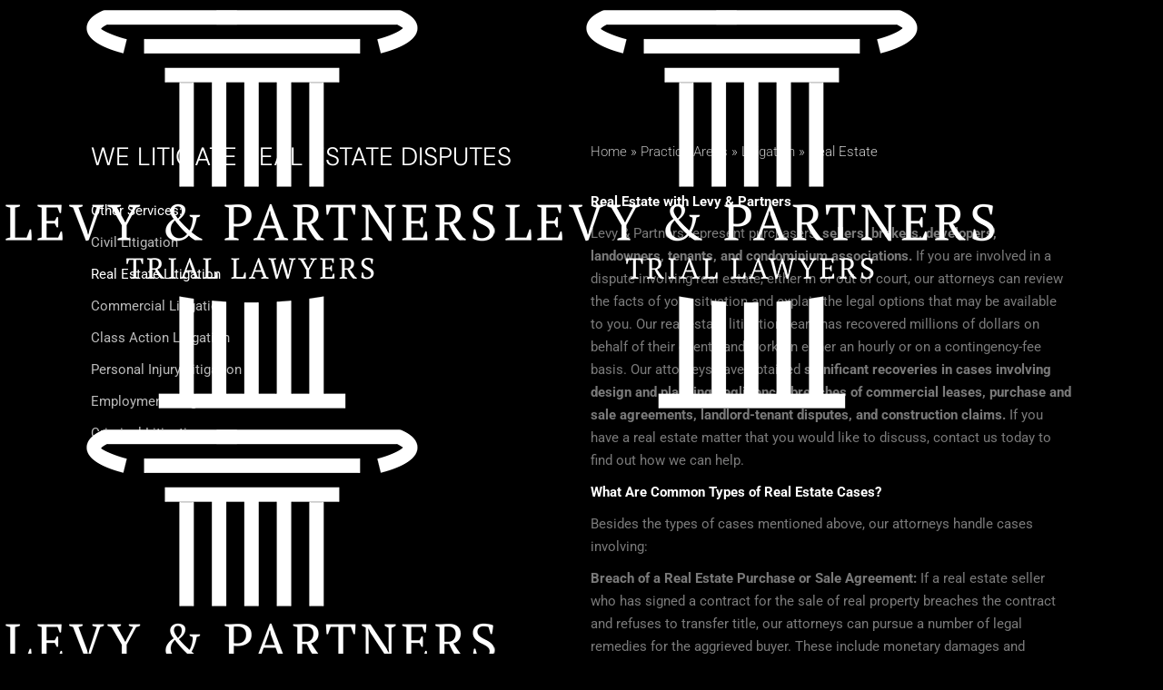

--- FILE ---
content_type: text/html; charset=UTF-8
request_url: https://lawlp.com/real-estate
body_size: 125514
content:
<!DOCTYPE html>
<html dir="ltr" lang="en" prefix="og: https://ogp.me/ns#">
<head>
<meta name="viewport" content="width=device-width, initial-scale=1.0">
<meta charset="UTF-8">
<meta name="description" content="Expert real estate lawyers in Florida. Specializing in property transactions, contract reviews, and real estate disputes. Get professional legal assistance for all your real estate needs near you - (954) 727-8570." />
<meta name="robots" content="max-image-preview:large" />
<meta name="generator" content="All in One SEO (AIOSEO) 4.9.1.1" />
<meta property="og:locale" content="en_US" />
<meta property="og:site_name" content="Litigation Lawyers in Florida | Levy &amp; Partners, PLLC - Florida" />
<meta property="og:type" content="article" />
<meta property="og:title" content="Real Estate Attorney in Florida FL - Levy &amp; Partners, PLLC" />
<meta property="og:description" content="Expert real estate lawyers in Florida. Specializing in property transactions, contract reviews, and real estate disputes. Get professional legal assistance for all your real estate needs near you - (954) 727-8570." />
<meta property="og:url" content="https://lawlp.com/real-estate/" />
<meta property="article:published_time" content="2025-05-06T03:50:52+00:00" />
<meta property="article:modified_time" content="2025-09-24T09:45:09+00:00" />
<meta name="twitter:card" content="summary_large_image" />
<meta name="twitter:title" content="Real Estate Attorney in Florida FL - Levy &amp; Partners, PLLC" />
<meta name="twitter:description" content="Expert real estate lawyers in Florida. Specializing in property transactions, contract reviews, and real estate disputes. Get professional legal assistance for all your real estate needs near you - (954) 727-8570." />
<meta name="generator" content="WordPress 6.9" />
<meta name="generator" content="Elementor 3.33.4; features: e_font_icon_svg, additional_custom_breakpoints; settings: css_print_method-external, google_font-enabled, font_display-swap">
<meta name="msapplication-TileImage" content="https://lawlp.com/wp-content/uploads/2025/05/cropped-LP_pillar-300x300.png" />



<style class="bv-critical-css" bv-identifier="https://lawlp.com/wp-content/plugins/qi-blocks/assets/css/plugins/animate/animate.min.css?ver=4.1.1" id="animate-css">
:root{--animate-duration:1s;--animate-delay:1s;--animate-repeat:1}
@-webkit-keyframes bounce{0%,20%,53%,to{-webkit-animation-timing-function:cubic-bezier(.215,.61,.355,1);animation-timing-function:cubic-bezier(.215,.61,.355,1);-webkit-transform:translateZ(0);transform:translateZ(0)}40%,43%{-webkit-animation-timing-function:cubic-bezier(.755,.05,.855,.06);animation-timing-function:cubic-bezier(.755,.05,.855,.06);-webkit-transform:translate3d(0,-30px,0) scaleY(1.1);transform:translate3d(0,-30px,0) scaleY(1.1)}70%{-webkit-animation-timing-function:cubic-bezier(.755,.05,.855,.06);animation-timing-function:cubic-bezier(.755,.05,.855,.06);-webkit-transform:translate3d(0,-15px,0) scaleY(1.05);transform:translate3d(0,-15px,0) scaleY(1.05)}80%{-webkit-transform:translateZ(0) scaleY(.95);transform:translateZ(0) scaleY(.95);-webkit-transition-timing-function:cubic-bezier(.215,.61,.355,1);transition-timing-function:cubic-bezier(.215,.61,.355,1)}90%{-webkit-transform:translate3d(0,-4px,0) scaleY(1.02);transform:translate3d(0,-4px,0) scaleY(1.02)}}
@keyframes bounce{0%,20%,53%,to{-webkit-animation-timing-function:cubic-bezier(.215,.61,.355,1);animation-timing-function:cubic-bezier(.215,.61,.355,1);-webkit-transform:translateZ(0);transform:translateZ(0)}40%,43%{-webkit-animation-timing-function:cubic-bezier(.755,.05,.855,.06);animation-timing-function:cubic-bezier(.755,.05,.855,.06);-webkit-transform:translate3d(0,-30px,0) scaleY(1.1);transform:translate3d(0,-30px,0) scaleY(1.1)}70%{-webkit-animation-timing-function:cubic-bezier(.755,.05,.855,.06);animation-timing-function:cubic-bezier(.755,.05,.855,.06);-webkit-transform:translate3d(0,-15px,0) scaleY(1.05);transform:translate3d(0,-15px,0) scaleY(1.05)}80%{-webkit-transform:translateZ(0) scaleY(.95);transform:translateZ(0) scaleY(.95);-webkit-transition-timing-function:cubic-bezier(.215,.61,.355,1);transition-timing-function:cubic-bezier(.215,.61,.355,1)}90%{-webkit-transform:translate3d(0,-4px,0) scaleY(1.02);transform:translate3d(0,-4px,0) scaleY(1.02)}}
@-webkit-keyframes flash{0%,50%,to{opacity:1}25%,75%{opacity:0}}
@keyframes flash{0%,50%,to{opacity:1}25%,75%{opacity:0}}
@-webkit-keyframes pulse{0%{-webkit-transform:scaleX(1);transform:scaleX(1)}50%{-webkit-transform:scale3d(1.05,1.05,1.05);transform:scale3d(1.05,1.05,1.05)}to{-webkit-transform:scaleX(1);transform:scaleX(1)}}
@keyframes pulse{0%{-webkit-transform:scaleX(1);transform:scaleX(1)}50%{-webkit-transform:scale3d(1.05,1.05,1.05);transform:scale3d(1.05,1.05,1.05)}to{-webkit-transform:scaleX(1);transform:scaleX(1)}}
@-webkit-keyframes rubberBand{0%{-webkit-transform:scaleX(1);transform:scaleX(1)}30%{-webkit-transform:scale3d(1.25,.75,1);transform:scale3d(1.25,.75,1)}40%{-webkit-transform:scale3d(.75,1.25,1);transform:scale3d(.75,1.25,1)}50%{-webkit-transform:scale3d(1.15,.85,1);transform:scale3d(1.15,.85,1)}65%{-webkit-transform:scale3d(.95,1.05,1);transform:scale3d(.95,1.05,1)}75%{-webkit-transform:scale3d(1.05,.95,1);transform:scale3d(1.05,.95,1)}to{-webkit-transform:scaleX(1);transform:scaleX(1)}}
@keyframes rubberBand{0%{-webkit-transform:scaleX(1);transform:scaleX(1)}30%{-webkit-transform:scale3d(1.25,.75,1);transform:scale3d(1.25,.75,1)}40%{-webkit-transform:scale3d(.75,1.25,1);transform:scale3d(.75,1.25,1)}50%{-webkit-transform:scale3d(1.15,.85,1);transform:scale3d(1.15,.85,1)}65%{-webkit-transform:scale3d(.95,1.05,1);transform:scale3d(.95,1.05,1)}75%{-webkit-transform:scale3d(1.05,.95,1);transform:scale3d(1.05,.95,1)}to{-webkit-transform:scaleX(1);transform:scaleX(1)}}
@-webkit-keyframes shakeX{0%,to{-webkit-transform:translateZ(0);transform:translateZ(0)}10%,30%,50%,70%,90%{-webkit-transform:translate3d(-10px,0,0);transform:translate3d(-10px,0,0)}20%,40%,60%,80%{-webkit-transform:translate3d(10px,0,0);transform:translate3d(10px,0,0)}}
@keyframes shakeX{0%,to{-webkit-transform:translateZ(0);transform:translateZ(0)}10%,30%,50%,70%,90%{-webkit-transform:translate3d(-10px,0,0);transform:translate3d(-10px,0,0)}20%,40%,60%,80%{-webkit-transform:translate3d(10px,0,0);transform:translate3d(10px,0,0)}}
@-webkit-keyframes shakeY{0%,to{-webkit-transform:translateZ(0);transform:translateZ(0)}10%,30%,50%,70%,90%{-webkit-transform:translate3d(0,-10px,0);transform:translate3d(0,-10px,0)}20%,40%,60%,80%{-webkit-transform:translate3d(0,10px,0);transform:translate3d(0,10px,0)}}
@keyframes shakeY{0%,to{-webkit-transform:translateZ(0);transform:translateZ(0)}10%,30%,50%,70%,90%{-webkit-transform:translate3d(0,-10px,0);transform:translate3d(0,-10px,0)}20%,40%,60%,80%{-webkit-transform:translate3d(0,10px,0);transform:translate3d(0,10px,0)}}
@-webkit-keyframes headShake{0%{-webkit-transform:translateX(0);transform:translateX(0)}6.5%{-webkit-transform:translateX(-6px) rotateY(-9deg);transform:translateX(-6px) rotateY(-9deg)}18.5%{-webkit-transform:translateX(5px) rotateY(7deg);transform:translateX(5px) rotateY(7deg)}31.5%{-webkit-transform:translateX(-3px) rotateY(-5deg);transform:translateX(-3px) rotateY(-5deg)}43.5%{-webkit-transform:translateX(2px) rotateY(3deg);transform:translateX(2px) rotateY(3deg)}50%{-webkit-transform:translateX(0);transform:translateX(0)}}
@keyframes headShake{0%{-webkit-transform:translateX(0);transform:translateX(0)}6.5%{-webkit-transform:translateX(-6px) rotateY(-9deg);transform:translateX(-6px) rotateY(-9deg)}18.5%{-webkit-transform:translateX(5px) rotateY(7deg);transform:translateX(5px) rotateY(7deg)}31.5%{-webkit-transform:translateX(-3px) rotateY(-5deg);transform:translateX(-3px) rotateY(-5deg)}43.5%{-webkit-transform:translateX(2px) rotateY(3deg);transform:translateX(2px) rotateY(3deg)}50%{-webkit-transform:translateX(0);transform:translateX(0)}}
@-webkit-keyframes swing{20%{-webkit-transform:rotate(15deg);transform:rotate(15deg)}40%{-webkit-transform:rotate(-10deg);transform:rotate(-10deg)}60%{-webkit-transform:rotate(5deg);transform:rotate(5deg)}80%{-webkit-transform:rotate(-5deg);transform:rotate(-5deg)}to{-webkit-transform:rotate(0deg);transform:rotate(0deg)}}
@keyframes swing{20%{-webkit-transform:rotate(15deg);transform:rotate(15deg)}40%{-webkit-transform:rotate(-10deg);transform:rotate(-10deg)}60%{-webkit-transform:rotate(5deg);transform:rotate(5deg)}80%{-webkit-transform:rotate(-5deg);transform:rotate(-5deg)}to{-webkit-transform:rotate(0deg);transform:rotate(0deg)}}
@-webkit-keyframes tada{0%{-webkit-transform:scaleX(1);transform:scaleX(1)}10%,20%{-webkit-transform:scale3d(.9,.9,.9) rotate(-3deg);transform:scale3d(.9,.9,.9) rotate(-3deg)}30%,50%,70%,90%{-webkit-transform:scale3d(1.1,1.1,1.1) rotate(3deg);transform:scale3d(1.1,1.1,1.1) rotate(3deg)}40%,60%,80%{-webkit-transform:scale3d(1.1,1.1,1.1) rotate(-3deg);transform:scale3d(1.1,1.1,1.1) rotate(-3deg)}to{-webkit-transform:scaleX(1);transform:scaleX(1)}}
@keyframes tada{0%{-webkit-transform:scaleX(1);transform:scaleX(1)}10%,20%{-webkit-transform:scale3d(.9,.9,.9) rotate(-3deg);transform:scale3d(.9,.9,.9) rotate(-3deg)}30%,50%,70%,90%{-webkit-transform:scale3d(1.1,1.1,1.1) rotate(3deg);transform:scale3d(1.1,1.1,1.1) rotate(3deg)}40%,60%,80%{-webkit-transform:scale3d(1.1,1.1,1.1) rotate(-3deg);transform:scale3d(1.1,1.1,1.1) rotate(-3deg)}to{-webkit-transform:scaleX(1);transform:scaleX(1)}}
@-webkit-keyframes wobble{0%{-webkit-transform:translateZ(0);transform:translateZ(0)}15%{-webkit-transform:translate3d(-25%,0,0) rotate(-5deg);transform:translate3d(-25%,0,0) rotate(-5deg)}30%{-webkit-transform:translate3d(20%,0,0) rotate(3deg);transform:translate3d(20%,0,0) rotate(3deg)}45%{-webkit-transform:translate3d(-15%,0,0) rotate(-3deg);transform:translate3d(-15%,0,0) rotate(-3deg)}60%{-webkit-transform:translate3d(10%,0,0) rotate(2deg);transform:translate3d(10%,0,0) rotate(2deg)}75%{-webkit-transform:translate3d(-5%,0,0) rotate(-1deg);transform:translate3d(-5%,0,0) rotate(-1deg)}to{-webkit-transform:translateZ(0);transform:translateZ(0)}}
@keyframes wobble{0%{-webkit-transform:translateZ(0);transform:translateZ(0)}15%{-webkit-transform:translate3d(-25%,0,0) rotate(-5deg);transform:translate3d(-25%,0,0) rotate(-5deg)}30%{-webkit-transform:translate3d(20%,0,0) rotate(3deg);transform:translate3d(20%,0,0) rotate(3deg)}45%{-webkit-transform:translate3d(-15%,0,0) rotate(-3deg);transform:translate3d(-15%,0,0) rotate(-3deg)}60%{-webkit-transform:translate3d(10%,0,0) rotate(2deg);transform:translate3d(10%,0,0) rotate(2deg)}75%{-webkit-transform:translate3d(-5%,0,0) rotate(-1deg);transform:translate3d(-5%,0,0) rotate(-1deg)}to{-webkit-transform:translateZ(0);transform:translateZ(0)}}
@-webkit-keyframes jello{0%,11.1%,to{-webkit-transform:translateZ(0);transform:translateZ(0)}22.2%{-webkit-transform:skewX(-12.5deg) skewY(-12.5deg);transform:skewX(-12.5deg) skewY(-12.5deg)}33.3%{-webkit-transform:skewX(6.25deg) skewY(6.25deg);transform:skewX(6.25deg) skewY(6.25deg)}44.4%{-webkit-transform:skewX(-3.125deg) skewY(-3.125deg);transform:skewX(-3.125deg) skewY(-3.125deg)}55.5%{-webkit-transform:skewX(1.5625deg) skewY(1.5625deg);transform:skewX(1.5625deg) skewY(1.5625deg)}66.6%{-webkit-transform:skewX(-.78125deg) skewY(-.78125deg);transform:skewX(-.78125deg) skewY(-.78125deg)}77.7%{-webkit-transform:skewX(.390625deg) skewY(.390625deg);transform:skewX(.390625deg) skewY(.390625deg)}88.8%{-webkit-transform:skewX(-.1953125deg) skewY(-.1953125deg);transform:skewX(-.1953125deg) skewY(-.1953125deg)}}
@keyframes jello{0%,11.1%,to{-webkit-transform:translateZ(0);transform:translateZ(0)}22.2%{-webkit-transform:skewX(-12.5deg) skewY(-12.5deg);transform:skewX(-12.5deg) skewY(-12.5deg)}33.3%{-webkit-transform:skewX(6.25deg) skewY(6.25deg);transform:skewX(6.25deg) skewY(6.25deg)}44.4%{-webkit-transform:skewX(-3.125deg) skewY(-3.125deg);transform:skewX(-3.125deg) skewY(-3.125deg)}55.5%{-webkit-transform:skewX(1.5625deg) skewY(1.5625deg);transform:skewX(1.5625deg) skewY(1.5625deg)}66.6%{-webkit-transform:skewX(-.78125deg) skewY(-.78125deg);transform:skewX(-.78125deg) skewY(-.78125deg)}77.7%{-webkit-transform:skewX(.390625deg) skewY(.390625deg);transform:skewX(.390625deg) skewY(.390625deg)}88.8%{-webkit-transform:skewX(-.1953125deg) skewY(-.1953125deg);transform:skewX(-.1953125deg) skewY(-.1953125deg)}}
@-webkit-keyframes heartBeat{0%{-webkit-transform:scale(1);transform:scale(1)}14%{-webkit-transform:scale(1.3);transform:scale(1.3)}28%{-webkit-transform:scale(1);transform:scale(1)}42%{-webkit-transform:scale(1.3);transform:scale(1.3)}70%{-webkit-transform:scale(1);transform:scale(1)}}
@keyframes heartBeat{0%{-webkit-transform:scale(1);transform:scale(1)}14%{-webkit-transform:scale(1.3);transform:scale(1.3)}28%{-webkit-transform:scale(1);transform:scale(1)}42%{-webkit-transform:scale(1.3);transform:scale(1.3)}70%{-webkit-transform:scale(1);transform:scale(1)}}
@-webkit-keyframes backInDown{0%{opacity:.7;-webkit-transform:translateY(-1200px) scale(.7);transform:translateY(-1200px) scale(.7)}80%{opacity:.7;-webkit-transform:translateY(0) scale(.7);transform:translateY(0) scale(.7)}to{opacity:1;-webkit-transform:scale(1);transform:scale(1)}}
@keyframes backInDown{0%{opacity:.7;-webkit-transform:translateY(-1200px) scale(.7);transform:translateY(-1200px) scale(.7)}80%{opacity:.7;-webkit-transform:translateY(0) scale(.7);transform:translateY(0) scale(.7)}to{opacity:1;-webkit-transform:scale(1);transform:scale(1)}}
@-webkit-keyframes backInLeft{0%{opacity:.7;-webkit-transform:translateX(-2000px) scale(.7);transform:translateX(-2000px) scale(.7)}80%{opacity:.7;-webkit-transform:translateX(0) scale(.7);transform:translateX(0) scale(.7)}to{opacity:1;-webkit-transform:scale(1);transform:scale(1)}}
@keyframes backInLeft{0%{opacity:.7;-webkit-transform:translateX(-2000px) scale(.7);transform:translateX(-2000px) scale(.7)}80%{opacity:.7;-webkit-transform:translateX(0) scale(.7);transform:translateX(0) scale(.7)}to{opacity:1;-webkit-transform:scale(1);transform:scale(1)}}
@-webkit-keyframes backInRight{0%{opacity:.7;-webkit-transform:translateX(2000px) scale(.7);transform:translateX(2000px) scale(.7)}80%{opacity:.7;-webkit-transform:translateX(0) scale(.7);transform:translateX(0) scale(.7)}to{opacity:1;-webkit-transform:scale(1);transform:scale(1)}}
@keyframes backInRight{0%{opacity:.7;-webkit-transform:translateX(2000px) scale(.7);transform:translateX(2000px) scale(.7)}80%{opacity:.7;-webkit-transform:translateX(0) scale(.7);transform:translateX(0) scale(.7)}to{opacity:1;-webkit-transform:scale(1);transform:scale(1)}}
@-webkit-keyframes backInUp{0%{opacity:.7;-webkit-transform:translateY(1200px) scale(.7);transform:translateY(1200px) scale(.7)}80%{opacity:.7;-webkit-transform:translateY(0) scale(.7);transform:translateY(0) scale(.7)}to{opacity:1;-webkit-transform:scale(1);transform:scale(1)}}
@keyframes backInUp{0%{opacity:.7;-webkit-transform:translateY(1200px) scale(.7);transform:translateY(1200px) scale(.7)}80%{opacity:.7;-webkit-transform:translateY(0) scale(.7);transform:translateY(0) scale(.7)}to{opacity:1;-webkit-transform:scale(1);transform:scale(1)}}
@-webkit-keyframes backOutDown{0%{opacity:1;-webkit-transform:scale(1);transform:scale(1)}20%{opacity:.7;-webkit-transform:translateY(0) scale(.7);transform:translateY(0) scale(.7)}to{opacity:.7;-webkit-transform:translateY(700px) scale(.7);transform:translateY(700px) scale(.7)}}
@keyframes backOutDown{0%{opacity:1;-webkit-transform:scale(1);transform:scale(1)}20%{opacity:.7;-webkit-transform:translateY(0) scale(.7);transform:translateY(0) scale(.7)}to{opacity:.7;-webkit-transform:translateY(700px) scale(.7);transform:translateY(700px) scale(.7)}}
@-webkit-keyframes backOutLeft{0%{opacity:1;-webkit-transform:scale(1);transform:scale(1)}20%{opacity:.7;-webkit-transform:translateX(0) scale(.7);transform:translateX(0) scale(.7)}to{opacity:.7;-webkit-transform:translateX(-2000px) scale(.7);transform:translateX(-2000px) scale(.7)}}
@keyframes backOutLeft{0%{opacity:1;-webkit-transform:scale(1);transform:scale(1)}20%{opacity:.7;-webkit-transform:translateX(0) scale(.7);transform:translateX(0) scale(.7)}to{opacity:.7;-webkit-transform:translateX(-2000px) scale(.7);transform:translateX(-2000px) scale(.7)}}
@-webkit-keyframes backOutRight{0%{opacity:1;-webkit-transform:scale(1);transform:scale(1)}20%{opacity:.7;-webkit-transform:translateX(0) scale(.7);transform:translateX(0) scale(.7)}to{opacity:.7;-webkit-transform:translateX(2000px) scale(.7);transform:translateX(2000px) scale(.7)}}
@keyframes backOutRight{0%{opacity:1;-webkit-transform:scale(1);transform:scale(1)}20%{opacity:.7;-webkit-transform:translateX(0) scale(.7);transform:translateX(0) scale(.7)}to{opacity:.7;-webkit-transform:translateX(2000px) scale(.7);transform:translateX(2000px) scale(.7)}}
@-webkit-keyframes backOutUp{0%{opacity:1;-webkit-transform:scale(1);transform:scale(1)}20%{opacity:.7;-webkit-transform:translateY(0) scale(.7);transform:translateY(0) scale(.7)}to{opacity:.7;-webkit-transform:translateY(-700px) scale(.7);transform:translateY(-700px) scale(.7)}}
@keyframes backOutUp{0%{opacity:1;-webkit-transform:scale(1);transform:scale(1)}20%{opacity:.7;-webkit-transform:translateY(0) scale(.7);transform:translateY(0) scale(.7)}to{opacity:.7;-webkit-transform:translateY(-700px) scale(.7);transform:translateY(-700px) scale(.7)}}
@-webkit-keyframes bounceIn{0%,20%,40%,60%,80%,to{-webkit-animation-timing-function:cubic-bezier(.215,.61,.355,1);animation-timing-function:cubic-bezier(.215,.61,.355,1)}0%{opacity:0;-webkit-transform:scale3d(.3,.3,.3);transform:scale3d(.3,.3,.3)}20%{-webkit-transform:scale3d(1.1,1.1,1.1);transform:scale3d(1.1,1.1,1.1)}40%{-webkit-transform:scale3d(.9,.9,.9);transform:scale3d(.9,.9,.9)}60%{opacity:1;-webkit-transform:scale3d(1.03,1.03,1.03);transform:scale3d(1.03,1.03,1.03)}80%{-webkit-transform:scale3d(.97,.97,.97);transform:scale3d(.97,.97,.97)}to{opacity:1;-webkit-transform:scaleX(1);transform:scaleX(1)}}
@keyframes bounceIn{0%,20%,40%,60%,80%,to{-webkit-animation-timing-function:cubic-bezier(.215,.61,.355,1);animation-timing-function:cubic-bezier(.215,.61,.355,1)}0%{opacity:0;-webkit-transform:scale3d(.3,.3,.3);transform:scale3d(.3,.3,.3)}20%{-webkit-transform:scale3d(1.1,1.1,1.1);transform:scale3d(1.1,1.1,1.1)}40%{-webkit-transform:scale3d(.9,.9,.9);transform:scale3d(.9,.9,.9)}60%{opacity:1;-webkit-transform:scale3d(1.03,1.03,1.03);transform:scale3d(1.03,1.03,1.03)}80%{-webkit-transform:scale3d(.97,.97,.97);transform:scale3d(.97,.97,.97)}to{opacity:1;-webkit-transform:scaleX(1);transform:scaleX(1)}}
@-webkit-keyframes bounceInDown{0%,60%,75%,90%,to{-webkit-animation-timing-function:cubic-bezier(.215,.61,.355,1);animation-timing-function:cubic-bezier(.215,.61,.355,1)}0%{opacity:0;-webkit-transform:translate3d(0,-3000px,0) scaleY(3);transform:translate3d(0,-3000px,0) scaleY(3)}60%{opacity:1;-webkit-transform:translate3d(0,25px,0) scaleY(.9);transform:translate3d(0,25px,0) scaleY(.9)}75%{-webkit-transform:translate3d(0,-10px,0) scaleY(.95);transform:translate3d(0,-10px,0) scaleY(.95)}90%{-webkit-transform:translate3d(0,5px,0) scaleY(.985);transform:translate3d(0,5px,0) scaleY(.985)}to{-webkit-transform:translateZ(0);transform:translateZ(0)}}
@keyframes bounceInDown{0%,60%,75%,90%,to{-webkit-animation-timing-function:cubic-bezier(.215,.61,.355,1);animation-timing-function:cubic-bezier(.215,.61,.355,1)}0%{opacity:0;-webkit-transform:translate3d(0,-3000px,0) scaleY(3);transform:translate3d(0,-3000px,0) scaleY(3)}60%{opacity:1;-webkit-transform:translate3d(0,25px,0) scaleY(.9);transform:translate3d(0,25px,0) scaleY(.9)}75%{-webkit-transform:translate3d(0,-10px,0) scaleY(.95);transform:translate3d(0,-10px,0) scaleY(.95)}90%{-webkit-transform:translate3d(0,5px,0) scaleY(.985);transform:translate3d(0,5px,0) scaleY(.985)}to{-webkit-transform:translateZ(0);transform:translateZ(0)}}
@-webkit-keyframes bounceInLeft{0%,60%,75%,90%,to{-webkit-animation-timing-function:cubic-bezier(.215,.61,.355,1);animation-timing-function:cubic-bezier(.215,.61,.355,1)}0%{opacity:0;-webkit-transform:translate3d(-3000px,0,0) scaleX(3);transform:translate3d(-3000px,0,0) scaleX(3)}60%{opacity:1;-webkit-transform:translate3d(25px,0,0) scaleX(1);transform:translate3d(25px,0,0) scaleX(1)}75%{-webkit-transform:translate3d(-10px,0,0) scaleX(.98);transform:translate3d(-10px,0,0) scaleX(.98)}90%{-webkit-transform:translate3d(5px,0,0) scaleX(.995);transform:translate3d(5px,0,0) scaleX(.995)}to{-webkit-transform:translateZ(0);transform:translateZ(0)}}
@keyframes bounceInLeft{0%,60%,75%,90%,to{-webkit-animation-timing-function:cubic-bezier(.215,.61,.355,1);animation-timing-function:cubic-bezier(.215,.61,.355,1)}0%{opacity:0;-webkit-transform:translate3d(-3000px,0,0) scaleX(3);transform:translate3d(-3000px,0,0) scaleX(3)}60%{opacity:1;-webkit-transform:translate3d(25px,0,0) scaleX(1);transform:translate3d(25px,0,0) scaleX(1)}75%{-webkit-transform:translate3d(-10px,0,0) scaleX(.98);transform:translate3d(-10px,0,0) scaleX(.98)}90%{-webkit-transform:translate3d(5px,0,0) scaleX(.995);transform:translate3d(5px,0,0) scaleX(.995)}to{-webkit-transform:translateZ(0);transform:translateZ(0)}}
@-webkit-keyframes bounceInRight{0%,60%,75%,90%,to{-webkit-animation-timing-function:cubic-bezier(.215,.61,.355,1);animation-timing-function:cubic-bezier(.215,.61,.355,1)}0%{opacity:0;-webkit-transform:translate3d(3000px,0,0) scaleX(3);transform:translate3d(3000px,0,0) scaleX(3)}60%{opacity:1;-webkit-transform:translate3d(-25px,0,0) scaleX(1);transform:translate3d(-25px,0,0) scaleX(1)}75%{-webkit-transform:translate3d(10px,0,0) scaleX(.98);transform:translate3d(10px,0,0) scaleX(.98)}90%{-webkit-transform:translate3d(-5px,0,0) scaleX(.995);transform:translate3d(-5px,0,0) scaleX(.995)}to{-webkit-transform:translateZ(0);transform:translateZ(0)}}
@keyframes bounceInRight{0%,60%,75%,90%,to{-webkit-animation-timing-function:cubic-bezier(.215,.61,.355,1);animation-timing-function:cubic-bezier(.215,.61,.355,1)}0%{opacity:0;-webkit-transform:translate3d(3000px,0,0) scaleX(3);transform:translate3d(3000px,0,0) scaleX(3)}60%{opacity:1;-webkit-transform:translate3d(-25px,0,0) scaleX(1);transform:translate3d(-25px,0,0) scaleX(1)}75%{-webkit-transform:translate3d(10px,0,0) scaleX(.98);transform:translate3d(10px,0,0) scaleX(.98)}90%{-webkit-transform:translate3d(-5px,0,0) scaleX(.995);transform:translate3d(-5px,0,0) scaleX(.995)}to{-webkit-transform:translateZ(0);transform:translateZ(0)}}
@-webkit-keyframes bounceInUp{0%,60%,75%,90%,to{-webkit-animation-timing-function:cubic-bezier(.215,.61,.355,1);animation-timing-function:cubic-bezier(.215,.61,.355,1)}0%{opacity:0;-webkit-transform:translate3d(0,3000px,0) scaleY(5);transform:translate3d(0,3000px,0) scaleY(5)}60%{opacity:1;-webkit-transform:translate3d(0,-20px,0) scaleY(.9);transform:translate3d(0,-20px,0) scaleY(.9)}75%{-webkit-transform:translate3d(0,10px,0) scaleY(.95);transform:translate3d(0,10px,0) scaleY(.95)}90%{-webkit-transform:translate3d(0,-5px,0) scaleY(.985);transform:translate3d(0,-5px,0) scaleY(.985)}to{-webkit-transform:translateZ(0);transform:translateZ(0)}}
@keyframes bounceInUp{0%,60%,75%,90%,to{-webkit-animation-timing-function:cubic-bezier(.215,.61,.355,1);animation-timing-function:cubic-bezier(.215,.61,.355,1)}0%{opacity:0;-webkit-transform:translate3d(0,3000px,0) scaleY(5);transform:translate3d(0,3000px,0) scaleY(5)}60%{opacity:1;-webkit-transform:translate3d(0,-20px,0) scaleY(.9);transform:translate3d(0,-20px,0) scaleY(.9)}75%{-webkit-transform:translate3d(0,10px,0) scaleY(.95);transform:translate3d(0,10px,0) scaleY(.95)}90%{-webkit-transform:translate3d(0,-5px,0) scaleY(.985);transform:translate3d(0,-5px,0) scaleY(.985)}to{-webkit-transform:translateZ(0);transform:translateZ(0)}}
@-webkit-keyframes bounceOut{20%{-webkit-transform:scale3d(.9,.9,.9);transform:scale3d(.9,.9,.9)}50%,55%{opacity:1;-webkit-transform:scale3d(1.1,1.1,1.1);transform:scale3d(1.1,1.1,1.1)}to{opacity:0;-webkit-transform:scale3d(.3,.3,.3);transform:scale3d(.3,.3,.3)}}
@keyframes bounceOut{20%{-webkit-transform:scale3d(.9,.9,.9);transform:scale3d(.9,.9,.9)}50%,55%{opacity:1;-webkit-transform:scale3d(1.1,1.1,1.1);transform:scale3d(1.1,1.1,1.1)}to{opacity:0;-webkit-transform:scale3d(.3,.3,.3);transform:scale3d(.3,.3,.3)}}
@-webkit-keyframes bounceOutDown{20%{-webkit-transform:translate3d(0,10px,0) scaleY(.985);transform:translate3d(0,10px,0) scaleY(.985)}40%,45%{opacity:1;-webkit-transform:translate3d(0,-20px,0) scaleY(.9);transform:translate3d(0,-20px,0) scaleY(.9)}to{opacity:0;-webkit-transform:translate3d(0,2000px,0) scaleY(3);transform:translate3d(0,2000px,0) scaleY(3)}}
@keyframes bounceOutDown{20%{-webkit-transform:translate3d(0,10px,0) scaleY(.985);transform:translate3d(0,10px,0) scaleY(.985)}40%,45%{opacity:1;-webkit-transform:translate3d(0,-20px,0) scaleY(.9);transform:translate3d(0,-20px,0) scaleY(.9)}to{opacity:0;-webkit-transform:translate3d(0,2000px,0) scaleY(3);transform:translate3d(0,2000px,0) scaleY(3)}}
@-webkit-keyframes bounceOutLeft{20%{opacity:1;-webkit-transform:translate3d(20px,0,0) scaleX(.9);transform:translate3d(20px,0,0) scaleX(.9)}to{opacity:0;-webkit-transform:translate3d(-2000px,0,0) scaleX(2);transform:translate3d(-2000px,0,0) scaleX(2)}}
@keyframes bounceOutLeft{20%{opacity:1;-webkit-transform:translate3d(20px,0,0) scaleX(.9);transform:translate3d(20px,0,0) scaleX(.9)}to{opacity:0;-webkit-transform:translate3d(-2000px,0,0) scaleX(2);transform:translate3d(-2000px,0,0) scaleX(2)}}
@-webkit-keyframes bounceOutRight{20%{opacity:1;-webkit-transform:translate3d(-20px,0,0) scaleX(.9);transform:translate3d(-20px,0,0) scaleX(.9)}to{opacity:0;-webkit-transform:translate3d(2000px,0,0) scaleX(2);transform:translate3d(2000px,0,0) scaleX(2)}}
@keyframes bounceOutRight{20%{opacity:1;-webkit-transform:translate3d(-20px,0,0) scaleX(.9);transform:translate3d(-20px,0,0) scaleX(.9)}to{opacity:0;-webkit-transform:translate3d(2000px,0,0) scaleX(2);transform:translate3d(2000px,0,0) scaleX(2)}}
@-webkit-keyframes bounceOutUp{20%{-webkit-transform:translate3d(0,-10px,0) scaleY(.985);transform:translate3d(0,-10px,0) scaleY(.985)}40%,45%{opacity:1;-webkit-transform:translate3d(0,20px,0) scaleY(.9);transform:translate3d(0,20px,0) scaleY(.9)}to{opacity:0;-webkit-transform:translate3d(0,-2000px,0) scaleY(3);transform:translate3d(0,-2000px,0) scaleY(3)}}
@keyframes bounceOutUp{20%{-webkit-transform:translate3d(0,-10px,0) scaleY(.985);transform:translate3d(0,-10px,0) scaleY(.985)}40%,45%{opacity:1;-webkit-transform:translate3d(0,20px,0) scaleY(.9);transform:translate3d(0,20px,0) scaleY(.9)}to{opacity:0;-webkit-transform:translate3d(0,-2000px,0) scaleY(3);transform:translate3d(0,-2000px,0) scaleY(3)}}
@-webkit-keyframes fadeIn{0%{opacity:0}to{opacity:1}}
@keyframes fadeIn{0%{opacity:0}to{opacity:1}}
@-webkit-keyframes fadeInDown{0%{opacity:0;-webkit-transform:translate3d(0,-100%,0);transform:translate3d(0,-100%,0)}to{opacity:1;-webkit-transform:translateZ(0);transform:translateZ(0)}}
@keyframes fadeInDown{0%{opacity:0;-webkit-transform:translate3d(0,-100%,0);transform:translate3d(0,-100%,0)}to{opacity:1;-webkit-transform:translateZ(0);transform:translateZ(0)}}
@-webkit-keyframes fadeInDownBig{0%{opacity:0;-webkit-transform:translate3d(0,-2000px,0);transform:translate3d(0,-2000px,0)}to{opacity:1;-webkit-transform:translateZ(0);transform:translateZ(0)}}
@keyframes fadeInDownBig{0%{opacity:0;-webkit-transform:translate3d(0,-2000px,0);transform:translate3d(0,-2000px,0)}to{opacity:1;-webkit-transform:translateZ(0);transform:translateZ(0)}}
@-webkit-keyframes fadeInLeft{0%{opacity:0;-webkit-transform:translate3d(-100%,0,0);transform:translate3d(-100%,0,0)}to{opacity:1;-webkit-transform:translateZ(0);transform:translateZ(0)}}
@keyframes fadeInLeft{0%{opacity:0;-webkit-transform:translate3d(-100%,0,0);transform:translate3d(-100%,0,0)}to{opacity:1;-webkit-transform:translateZ(0);transform:translateZ(0)}}
@-webkit-keyframes fadeInLeftBig{0%{opacity:0;-webkit-transform:translate3d(-2000px,0,0);transform:translate3d(-2000px,0,0)}to{opacity:1;-webkit-transform:translateZ(0);transform:translateZ(0)}}
@keyframes fadeInLeftBig{0%{opacity:0;-webkit-transform:translate3d(-2000px,0,0);transform:translate3d(-2000px,0,0)}to{opacity:1;-webkit-transform:translateZ(0);transform:translateZ(0)}}
@-webkit-keyframes fadeInRight{0%{opacity:0;-webkit-transform:translate3d(100%,0,0);transform:translate3d(100%,0,0)}to{opacity:1;-webkit-transform:translateZ(0);transform:translateZ(0)}}
@keyframes fadeInRight{0%{opacity:0;-webkit-transform:translate3d(100%,0,0);transform:translate3d(100%,0,0)}to{opacity:1;-webkit-transform:translateZ(0);transform:translateZ(0)}}
@-webkit-keyframes fadeInRightBig{0%{opacity:0;-webkit-transform:translate3d(2000px,0,0);transform:translate3d(2000px,0,0)}to{opacity:1;-webkit-transform:translateZ(0);transform:translateZ(0)}}
@keyframes fadeInRightBig{0%{opacity:0;-webkit-transform:translate3d(2000px,0,0);transform:translate3d(2000px,0,0)}to{opacity:1;-webkit-transform:translateZ(0);transform:translateZ(0)}}
@-webkit-keyframes fadeInUp{0%{opacity:0;-webkit-transform:translate3d(0,100%,0);transform:translate3d(0,100%,0)}to{opacity:1;-webkit-transform:translateZ(0);transform:translateZ(0)}}
@keyframes fadeInUp{0%{opacity:0;-webkit-transform:translate3d(0,100%,0);transform:translate3d(0,100%,0)}to{opacity:1;-webkit-transform:translateZ(0);transform:translateZ(0)}}
@-webkit-keyframes fadeInUpBig{0%{opacity:0;-webkit-transform:translate3d(0,2000px,0);transform:translate3d(0,2000px,0)}to{opacity:1;-webkit-transform:translateZ(0);transform:translateZ(0)}}
@keyframes fadeInUpBig{0%{opacity:0;-webkit-transform:translate3d(0,2000px,0);transform:translate3d(0,2000px,0)}to{opacity:1;-webkit-transform:translateZ(0);transform:translateZ(0)}}
@-webkit-keyframes fadeInTopLeft{0%{opacity:0;-webkit-transform:translate3d(-100%,-100%,0);transform:translate3d(-100%,-100%,0)}to{opacity:1;-webkit-transform:translateZ(0);transform:translateZ(0)}}
@keyframes fadeInTopLeft{0%{opacity:0;-webkit-transform:translate3d(-100%,-100%,0);transform:translate3d(-100%,-100%,0)}to{opacity:1;-webkit-transform:translateZ(0);transform:translateZ(0)}}
@-webkit-keyframes fadeInTopRight{0%{opacity:0;-webkit-transform:translate3d(100%,-100%,0);transform:translate3d(100%,-100%,0)}to{opacity:1;-webkit-transform:translateZ(0);transform:translateZ(0)}}
@keyframes fadeInTopRight{0%{opacity:0;-webkit-transform:translate3d(100%,-100%,0);transform:translate3d(100%,-100%,0)}to{opacity:1;-webkit-transform:translateZ(0);transform:translateZ(0)}}
@-webkit-keyframes fadeInBottomLeft{0%{opacity:0;-webkit-transform:translate3d(-100%,100%,0);transform:translate3d(-100%,100%,0)}to{opacity:1;-webkit-transform:translateZ(0);transform:translateZ(0)}}
@keyframes fadeInBottomLeft{0%{opacity:0;-webkit-transform:translate3d(-100%,100%,0);transform:translate3d(-100%,100%,0)}to{opacity:1;-webkit-transform:translateZ(0);transform:translateZ(0)}}
@-webkit-keyframes fadeInBottomRight{0%{opacity:0;-webkit-transform:translate3d(100%,100%,0);transform:translate3d(100%,100%,0)}to{opacity:1;-webkit-transform:translateZ(0);transform:translateZ(0)}}
@keyframes fadeInBottomRight{0%{opacity:0;-webkit-transform:translate3d(100%,100%,0);transform:translate3d(100%,100%,0)}to{opacity:1;-webkit-transform:translateZ(0);transform:translateZ(0)}}
@-webkit-keyframes fadeOut{0%{opacity:1}to{opacity:0}}
@keyframes fadeOut{0%{opacity:1}to{opacity:0}}
@-webkit-keyframes fadeOutDown{0%{opacity:1}to{opacity:0;-webkit-transform:translate3d(0,100%,0);transform:translate3d(0,100%,0)}}
@keyframes fadeOutDown{0%{opacity:1}to{opacity:0;-webkit-transform:translate3d(0,100%,0);transform:translate3d(0,100%,0)}}
@-webkit-keyframes fadeOutDownBig{0%{opacity:1}to{opacity:0;-webkit-transform:translate3d(0,2000px,0);transform:translate3d(0,2000px,0)}}
@keyframes fadeOutDownBig{0%{opacity:1}to{opacity:0;-webkit-transform:translate3d(0,2000px,0);transform:translate3d(0,2000px,0)}}
@-webkit-keyframes fadeOutLeft{0%{opacity:1}to{opacity:0;-webkit-transform:translate3d(-100%,0,0);transform:translate3d(-100%,0,0)}}
@keyframes fadeOutLeft{0%{opacity:1}to{opacity:0;-webkit-transform:translate3d(-100%,0,0);transform:translate3d(-100%,0,0)}}
@-webkit-keyframes fadeOutLeftBig{0%{opacity:1}to{opacity:0;-webkit-transform:translate3d(-2000px,0,0);transform:translate3d(-2000px,0,0)}}
@keyframes fadeOutLeftBig{0%{opacity:1}to{opacity:0;-webkit-transform:translate3d(-2000px,0,0);transform:translate3d(-2000px,0,0)}}
@-webkit-keyframes fadeOutRight{0%{opacity:1}to{opacity:0;-webkit-transform:translate3d(100%,0,0);transform:translate3d(100%,0,0)}}
@keyframes fadeOutRight{0%{opacity:1}to{opacity:0;-webkit-transform:translate3d(100%,0,0);transform:translate3d(100%,0,0)}}
@-webkit-keyframes fadeOutRightBig{0%{opacity:1}to{opacity:0;-webkit-transform:translate3d(2000px,0,0);transform:translate3d(2000px,0,0)}}
@keyframes fadeOutRightBig{0%{opacity:1}to{opacity:0;-webkit-transform:translate3d(2000px,0,0);transform:translate3d(2000px,0,0)}}
@-webkit-keyframes fadeOutUp{0%{opacity:1}to{opacity:0;-webkit-transform:translate3d(0,-100%,0);transform:translate3d(0,-100%,0)}}
@keyframes fadeOutUp{0%{opacity:1}to{opacity:0;-webkit-transform:translate3d(0,-100%,0);transform:translate3d(0,-100%,0)}}
@-webkit-keyframes fadeOutUpBig{0%{opacity:1}to{opacity:0;-webkit-transform:translate3d(0,-2000px,0);transform:translate3d(0,-2000px,0)}}
@keyframes fadeOutUpBig{0%{opacity:1}to{opacity:0;-webkit-transform:translate3d(0,-2000px,0);transform:translate3d(0,-2000px,0)}}
@-webkit-keyframes fadeOutTopLeft{0%{opacity:1;-webkit-transform:translateZ(0);transform:translateZ(0)}to{opacity:0;-webkit-transform:translate3d(-100%,-100%,0);transform:translate3d(-100%,-100%,0)}}
@keyframes fadeOutTopLeft{0%{opacity:1;-webkit-transform:translateZ(0);transform:translateZ(0)}to{opacity:0;-webkit-transform:translate3d(-100%,-100%,0);transform:translate3d(-100%,-100%,0)}}
@-webkit-keyframes fadeOutTopRight{0%{opacity:1;-webkit-transform:translateZ(0);transform:translateZ(0)}to{opacity:0;-webkit-transform:translate3d(100%,-100%,0);transform:translate3d(100%,-100%,0)}}
@keyframes fadeOutTopRight{0%{opacity:1;-webkit-transform:translateZ(0);transform:translateZ(0)}to{opacity:0;-webkit-transform:translate3d(100%,-100%,0);transform:translate3d(100%,-100%,0)}}
@-webkit-keyframes fadeOutBottomRight{0%{opacity:1;-webkit-transform:translateZ(0);transform:translateZ(0)}to{opacity:0;-webkit-transform:translate3d(100%,100%,0);transform:translate3d(100%,100%,0)}}
@keyframes fadeOutBottomRight{0%{opacity:1;-webkit-transform:translateZ(0);transform:translateZ(0)}to{opacity:0;-webkit-transform:translate3d(100%,100%,0);transform:translate3d(100%,100%,0)}}
@-webkit-keyframes fadeOutBottomLeft{0%{opacity:1;-webkit-transform:translateZ(0);transform:translateZ(0)}to{opacity:0;-webkit-transform:translate3d(-100%,100%,0);transform:translate3d(-100%,100%,0)}}
@keyframes fadeOutBottomLeft{0%{opacity:1;-webkit-transform:translateZ(0);transform:translateZ(0)}to{opacity:0;-webkit-transform:translate3d(-100%,100%,0);transform:translate3d(-100%,100%,0)}}
@-webkit-keyframes flip{0%{-webkit-animation-timing-function:ease-out;animation-timing-function:ease-out;-webkit-transform:perspective(400px) scaleX(1) translateZ(0) rotateY(-1turn);transform:perspective(400px) scaleX(1) translateZ(0) rotateY(-1turn)}40%{-webkit-animation-timing-function:ease-out;animation-timing-function:ease-out;-webkit-transform:perspective(400px) scaleX(1) translateZ(150px) rotateY(-190deg);transform:perspective(400px) scaleX(1) translateZ(150px) rotateY(-190deg)}50%{-webkit-animation-timing-function:ease-in;animation-timing-function:ease-in;-webkit-transform:perspective(400px) scaleX(1) translateZ(150px) rotateY(-170deg);transform:perspective(400px) scaleX(1) translateZ(150px) rotateY(-170deg)}80%{-webkit-animation-timing-function:ease-in;animation-timing-function:ease-in;-webkit-transform:perspective(400px) scale3d(.95,.95,.95) translateZ(0) rotateY(0deg);transform:perspective(400px) scale3d(.95,.95,.95) translateZ(0) rotateY(0deg)}to{-webkit-animation-timing-function:ease-in;animation-timing-function:ease-in;-webkit-transform:perspective(400px) scaleX(1) translateZ(0) rotateY(0deg);transform:perspective(400px) scaleX(1) translateZ(0) rotateY(0deg)}}
@keyframes flip{0%{-webkit-animation-timing-function:ease-out;animation-timing-function:ease-out;-webkit-transform:perspective(400px) scaleX(1) translateZ(0) rotateY(-1turn);transform:perspective(400px) scaleX(1) translateZ(0) rotateY(-1turn)}40%{-webkit-animation-timing-function:ease-out;animation-timing-function:ease-out;-webkit-transform:perspective(400px) scaleX(1) translateZ(150px) rotateY(-190deg);transform:perspective(400px) scaleX(1) translateZ(150px) rotateY(-190deg)}50%{-webkit-animation-timing-function:ease-in;animation-timing-function:ease-in;-webkit-transform:perspective(400px) scaleX(1) translateZ(150px) rotateY(-170deg);transform:perspective(400px) scaleX(1) translateZ(150px) rotateY(-170deg)}80%{-webkit-animation-timing-function:ease-in;animation-timing-function:ease-in;-webkit-transform:perspective(400px) scale3d(.95,.95,.95) translateZ(0) rotateY(0deg);transform:perspective(400px) scale3d(.95,.95,.95) translateZ(0) rotateY(0deg)}to{-webkit-animation-timing-function:ease-in;animation-timing-function:ease-in;-webkit-transform:perspective(400px) scaleX(1) translateZ(0) rotateY(0deg);transform:perspective(400px) scaleX(1) translateZ(0) rotateY(0deg)}}
@-webkit-keyframes flipInX{0%{-webkit-animation-timing-function:ease-in;animation-timing-function:ease-in;opacity:0;-webkit-transform:perspective(400px) rotateX(90deg);transform:perspective(400px) rotateX(90deg)}40%{-webkit-animation-timing-function:ease-in;animation-timing-function:ease-in;-webkit-transform:perspective(400px) rotateX(-20deg);transform:perspective(400px) rotateX(-20deg)}60%{opacity:1;-webkit-transform:perspective(400px) rotateX(10deg);transform:perspective(400px) rotateX(10deg)}80%{-webkit-transform:perspective(400px) rotateX(-5deg);transform:perspective(400px) rotateX(-5deg)}to{-webkit-transform:perspective(400px);transform:perspective(400px)}}
@keyframes flipInX{0%{-webkit-animation-timing-function:ease-in;animation-timing-function:ease-in;opacity:0;-webkit-transform:perspective(400px) rotateX(90deg);transform:perspective(400px) rotateX(90deg)}40%{-webkit-animation-timing-function:ease-in;animation-timing-function:ease-in;-webkit-transform:perspective(400px) rotateX(-20deg);transform:perspective(400px) rotateX(-20deg)}60%{opacity:1;-webkit-transform:perspective(400px) rotateX(10deg);transform:perspective(400px) rotateX(10deg)}80%{-webkit-transform:perspective(400px) rotateX(-5deg);transform:perspective(400px) rotateX(-5deg)}to{-webkit-transform:perspective(400px);transform:perspective(400px)}}
@-webkit-keyframes flipInY{0%{-webkit-animation-timing-function:ease-in;animation-timing-function:ease-in;opacity:0;-webkit-transform:perspective(400px) rotateY(90deg);transform:perspective(400px) rotateY(90deg)}40%{-webkit-animation-timing-function:ease-in;animation-timing-function:ease-in;-webkit-transform:perspective(400px) rotateY(-20deg);transform:perspective(400px) rotateY(-20deg)}60%{opacity:1;-webkit-transform:perspective(400px) rotateY(10deg);transform:perspective(400px) rotateY(10deg)}80%{-webkit-transform:perspective(400px) rotateY(-5deg);transform:perspective(400px) rotateY(-5deg)}to{-webkit-transform:perspective(400px);transform:perspective(400px)}}
@keyframes flipInY{0%{-webkit-animation-timing-function:ease-in;animation-timing-function:ease-in;opacity:0;-webkit-transform:perspective(400px) rotateY(90deg);transform:perspective(400px) rotateY(90deg)}40%{-webkit-animation-timing-function:ease-in;animation-timing-function:ease-in;-webkit-transform:perspective(400px) rotateY(-20deg);transform:perspective(400px) rotateY(-20deg)}60%{opacity:1;-webkit-transform:perspective(400px) rotateY(10deg);transform:perspective(400px) rotateY(10deg)}80%{-webkit-transform:perspective(400px) rotateY(-5deg);transform:perspective(400px) rotateY(-5deg)}to{-webkit-transform:perspective(400px);transform:perspective(400px)}}
@-webkit-keyframes flipOutX{0%{-webkit-transform:perspective(400px);transform:perspective(400px)}30%{opacity:1;-webkit-transform:perspective(400px) rotateX(-20deg);transform:perspective(400px) rotateX(-20deg)}to{opacity:0;-webkit-transform:perspective(400px) rotateX(90deg);transform:perspective(400px) rotateX(90deg)}}
@keyframes flipOutX{0%{-webkit-transform:perspective(400px);transform:perspective(400px)}30%{opacity:1;-webkit-transform:perspective(400px) rotateX(-20deg);transform:perspective(400px) rotateX(-20deg)}to{opacity:0;-webkit-transform:perspective(400px) rotateX(90deg);transform:perspective(400px) rotateX(90deg)}}
@-webkit-keyframes flipOutY{0%{-webkit-transform:perspective(400px);transform:perspective(400px)}30%{opacity:1;-webkit-transform:perspective(400px) rotateY(-15deg);transform:perspective(400px) rotateY(-15deg)}to{opacity:0;-webkit-transform:perspective(400px) rotateY(90deg);transform:perspective(400px) rotateY(90deg)}}
@keyframes flipOutY{0%{-webkit-transform:perspective(400px);transform:perspective(400px)}30%{opacity:1;-webkit-transform:perspective(400px) rotateY(-15deg);transform:perspective(400px) rotateY(-15deg)}to{opacity:0;-webkit-transform:perspective(400px) rotateY(90deg);transform:perspective(400px) rotateY(90deg)}}
@-webkit-keyframes lightSpeedInRight{0%{opacity:0;-webkit-transform:translate3d(100%,0,0) skewX(-30deg);transform:translate3d(100%,0,0) skewX(-30deg)}60%{opacity:1;-webkit-transform:skewX(20deg);transform:skewX(20deg)}80%{-webkit-transform:skewX(-5deg);transform:skewX(-5deg)}to{-webkit-transform:translateZ(0);transform:translateZ(0)}}
@keyframes lightSpeedInRight{0%{opacity:0;-webkit-transform:translate3d(100%,0,0) skewX(-30deg);transform:translate3d(100%,0,0) skewX(-30deg)}60%{opacity:1;-webkit-transform:skewX(20deg);transform:skewX(20deg)}80%{-webkit-transform:skewX(-5deg);transform:skewX(-5deg)}to{-webkit-transform:translateZ(0);transform:translateZ(0)}}
@-webkit-keyframes lightSpeedInLeft{0%{opacity:0;-webkit-transform:translate3d(-100%,0,0) skewX(30deg);transform:translate3d(-100%,0,0) skewX(30deg)}60%{opacity:1;-webkit-transform:skewX(-20deg);transform:skewX(-20deg)}80%{-webkit-transform:skewX(5deg);transform:skewX(5deg)}to{-webkit-transform:translateZ(0);transform:translateZ(0)}}
@keyframes lightSpeedInLeft{0%{opacity:0;-webkit-transform:translate3d(-100%,0,0) skewX(30deg);transform:translate3d(-100%,0,0) skewX(30deg)}60%{opacity:1;-webkit-transform:skewX(-20deg);transform:skewX(-20deg)}80%{-webkit-transform:skewX(5deg);transform:skewX(5deg)}to{-webkit-transform:translateZ(0);transform:translateZ(0)}}
@-webkit-keyframes lightSpeedOutRight{0%{opacity:1}to{opacity:0;-webkit-transform:translate3d(100%,0,0) skewX(30deg);transform:translate3d(100%,0,0) skewX(30deg)}}
@keyframes lightSpeedOutRight{0%{opacity:1}to{opacity:0;-webkit-transform:translate3d(100%,0,0) skewX(30deg);transform:translate3d(100%,0,0) skewX(30deg)}}
@-webkit-keyframes lightSpeedOutLeft{0%{opacity:1}to{opacity:0;-webkit-transform:translate3d(-100%,0,0) skewX(-30deg);transform:translate3d(-100%,0,0) skewX(-30deg)}}
@keyframes lightSpeedOutLeft{0%{opacity:1}to{opacity:0;-webkit-transform:translate3d(-100%,0,0) skewX(-30deg);transform:translate3d(-100%,0,0) skewX(-30deg)}}
@-webkit-keyframes rotateIn{0%{opacity:0;-webkit-transform:rotate(-200deg);transform:rotate(-200deg)}to{opacity:1;-webkit-transform:translateZ(0);transform:translateZ(0)}}
@keyframes rotateIn{0%{opacity:0;-webkit-transform:rotate(-200deg);transform:rotate(-200deg)}to{opacity:1;-webkit-transform:translateZ(0);transform:translateZ(0)}}
@-webkit-keyframes rotateInDownLeft{0%{opacity:0;-webkit-transform:rotate(-45deg);transform:rotate(-45deg)}to{opacity:1;-webkit-transform:translateZ(0);transform:translateZ(0)}}
@keyframes rotateInDownLeft{0%{opacity:0;-webkit-transform:rotate(-45deg);transform:rotate(-45deg)}to{opacity:1;-webkit-transform:translateZ(0);transform:translateZ(0)}}
@-webkit-keyframes rotateInDownRight{0%{opacity:0;-webkit-transform:rotate(45deg);transform:rotate(45deg)}to{opacity:1;-webkit-transform:translateZ(0);transform:translateZ(0)}}
@keyframes rotateInDownRight{0%{opacity:0;-webkit-transform:rotate(45deg);transform:rotate(45deg)}to{opacity:1;-webkit-transform:translateZ(0);transform:translateZ(0)}}
@-webkit-keyframes rotateInUpLeft{0%{opacity:0;-webkit-transform:rotate(45deg);transform:rotate(45deg)}to{opacity:1;-webkit-transform:translateZ(0);transform:translateZ(0)}}
@keyframes rotateInUpLeft{0%{opacity:0;-webkit-transform:rotate(45deg);transform:rotate(45deg)}to{opacity:1;-webkit-transform:translateZ(0);transform:translateZ(0)}}
@-webkit-keyframes rotateInUpRight{0%{opacity:0;-webkit-transform:rotate(-90deg);transform:rotate(-90deg)}to{opacity:1;-webkit-transform:translateZ(0);transform:translateZ(0)}}
@keyframes rotateInUpRight{0%{opacity:0;-webkit-transform:rotate(-90deg);transform:rotate(-90deg)}to{opacity:1;-webkit-transform:translateZ(0);transform:translateZ(0)}}
@-webkit-keyframes rotateOut{0%{opacity:1}to{opacity:0;-webkit-transform:rotate(200deg);transform:rotate(200deg)}}
@keyframes rotateOut{0%{opacity:1}to{opacity:0;-webkit-transform:rotate(200deg);transform:rotate(200deg)}}
@-webkit-keyframes rotateOutDownLeft{0%{opacity:1}to{opacity:0;-webkit-transform:rotate(45deg);transform:rotate(45deg)}}
@keyframes rotateOutDownLeft{0%{opacity:1}to{opacity:0;-webkit-transform:rotate(45deg);transform:rotate(45deg)}}
@-webkit-keyframes rotateOutDownRight{0%{opacity:1}to{opacity:0;-webkit-transform:rotate(-45deg);transform:rotate(-45deg)}}
@keyframes rotateOutDownRight{0%{opacity:1}to{opacity:0;-webkit-transform:rotate(-45deg);transform:rotate(-45deg)}}
@-webkit-keyframes rotateOutUpLeft{0%{opacity:1}to{opacity:0;-webkit-transform:rotate(-45deg);transform:rotate(-45deg)}}
@keyframes rotateOutUpLeft{0%{opacity:1}to{opacity:0;-webkit-transform:rotate(-45deg);transform:rotate(-45deg)}}
@-webkit-keyframes rotateOutUpRight{0%{opacity:1}to{opacity:0;-webkit-transform:rotate(90deg);transform:rotate(90deg)}}
@keyframes rotateOutUpRight{0%{opacity:1}to{opacity:0;-webkit-transform:rotate(90deg);transform:rotate(90deg)}}
@-webkit-keyframes hinge{0%{-webkit-animation-timing-function:ease-in-out;animation-timing-function:ease-in-out}20%,60%{-webkit-animation-timing-function:ease-in-out;animation-timing-function:ease-in-out;-webkit-transform:rotate(80deg);transform:rotate(80deg)}40%,80%{-webkit-animation-timing-function:ease-in-out;animation-timing-function:ease-in-out;opacity:1;-webkit-transform:rotate(60deg);transform:rotate(60deg)}to{opacity:0;-webkit-transform:translate3d(0,700px,0);transform:translate3d(0,700px,0)}}
@keyframes hinge{0%{-webkit-animation-timing-function:ease-in-out;animation-timing-function:ease-in-out}20%,60%{-webkit-animation-timing-function:ease-in-out;animation-timing-function:ease-in-out;-webkit-transform:rotate(80deg);transform:rotate(80deg)}40%,80%{-webkit-animation-timing-function:ease-in-out;animation-timing-function:ease-in-out;opacity:1;-webkit-transform:rotate(60deg);transform:rotate(60deg)}to{opacity:0;-webkit-transform:translate3d(0,700px,0);transform:translate3d(0,700px,0)}}
@-webkit-keyframes jackInTheBox{0%{opacity:0;-webkit-transform:scale(.1) rotate(30deg);transform:scale(.1) rotate(30deg);-webkit-transform-origin:center bottom;transform-origin:center bottom}50%{-webkit-transform:rotate(-10deg);transform:rotate(-10deg)}70%{-webkit-transform:rotate(3deg);transform:rotate(3deg)}to{opacity:1;-webkit-transform:scale(1);transform:scale(1)}}
@keyframes jackInTheBox{0%{opacity:0;-webkit-transform:scale(.1) rotate(30deg);transform:scale(.1) rotate(30deg);-webkit-transform-origin:center bottom;transform-origin:center bottom}50%{-webkit-transform:rotate(-10deg);transform:rotate(-10deg)}70%{-webkit-transform:rotate(3deg);transform:rotate(3deg)}to{opacity:1;-webkit-transform:scale(1);transform:scale(1)}}
@-webkit-keyframes rollIn{0%{opacity:0;-webkit-transform:translate3d(-100%,0,0) rotate(-120deg);transform:translate3d(-100%,0,0) rotate(-120deg)}to{opacity:1;-webkit-transform:translateZ(0);transform:translateZ(0)}}
@keyframes rollIn{0%{opacity:0;-webkit-transform:translate3d(-100%,0,0) rotate(-120deg);transform:translate3d(-100%,0,0) rotate(-120deg)}to{opacity:1;-webkit-transform:translateZ(0);transform:translateZ(0)}}
@-webkit-keyframes rollOut{0%{opacity:1}to{opacity:0;-webkit-transform:translate3d(100%,0,0) rotate(120deg);transform:translate3d(100%,0,0) rotate(120deg)}}
@keyframes rollOut{0%{opacity:1}to{opacity:0;-webkit-transform:translate3d(100%,0,0) rotate(120deg);transform:translate3d(100%,0,0) rotate(120deg)}}
@-webkit-keyframes zoomIn{0%{opacity:0;-webkit-transform:scale3d(.3,.3,.3);transform:scale3d(.3,.3,.3)}50%{opacity:1}}
@keyframes zoomIn{0%{opacity:0;-webkit-transform:scale3d(.3,.3,.3);transform:scale3d(.3,.3,.3)}50%{opacity:1}}
@-webkit-keyframes zoomInDown{0%{-webkit-animation-timing-function:cubic-bezier(.55,.055,.675,.19);animation-timing-function:cubic-bezier(.55,.055,.675,.19);opacity:0;-webkit-transform:scale3d(.1,.1,.1) translate3d(0,-1000px,0);transform:scale3d(.1,.1,.1) translate3d(0,-1000px,0)}60%{-webkit-animation-timing-function:cubic-bezier(.175,.885,.32,1);animation-timing-function:cubic-bezier(.175,.885,.32,1);opacity:1;-webkit-transform:scale3d(.475,.475,.475) translate3d(0,60px,0);transform:scale3d(.475,.475,.475) translate3d(0,60px,0)}}
@keyframes zoomInDown{0%{-webkit-animation-timing-function:cubic-bezier(.55,.055,.675,.19);animation-timing-function:cubic-bezier(.55,.055,.675,.19);opacity:0;-webkit-transform:scale3d(.1,.1,.1) translate3d(0,-1000px,0);transform:scale3d(.1,.1,.1) translate3d(0,-1000px,0)}60%{-webkit-animation-timing-function:cubic-bezier(.175,.885,.32,1);animation-timing-function:cubic-bezier(.175,.885,.32,1);opacity:1;-webkit-transform:scale3d(.475,.475,.475) translate3d(0,60px,0);transform:scale3d(.475,.475,.475) translate3d(0,60px,0)}}
@-webkit-keyframes zoomInLeft{0%{-webkit-animation-timing-function:cubic-bezier(.55,.055,.675,.19);animation-timing-function:cubic-bezier(.55,.055,.675,.19);opacity:0;-webkit-transform:scale3d(.1,.1,.1) translate3d(-1000px,0,0);transform:scale3d(.1,.1,.1) translate3d(-1000px,0,0)}60%{-webkit-animation-timing-function:cubic-bezier(.175,.885,.32,1);animation-timing-function:cubic-bezier(.175,.885,.32,1);opacity:1;-webkit-transform:scale3d(.475,.475,.475) translate3d(10px,0,0);transform:scale3d(.475,.475,.475) translate3d(10px,0,0)}}
@keyframes zoomInLeft{0%{-webkit-animation-timing-function:cubic-bezier(.55,.055,.675,.19);animation-timing-function:cubic-bezier(.55,.055,.675,.19);opacity:0;-webkit-transform:scale3d(.1,.1,.1) translate3d(-1000px,0,0);transform:scale3d(.1,.1,.1) translate3d(-1000px,0,0)}60%{-webkit-animation-timing-function:cubic-bezier(.175,.885,.32,1);animation-timing-function:cubic-bezier(.175,.885,.32,1);opacity:1;-webkit-transform:scale3d(.475,.475,.475) translate3d(10px,0,0);transform:scale3d(.475,.475,.475) translate3d(10px,0,0)}}
@-webkit-keyframes zoomInRight{0%{-webkit-animation-timing-function:cubic-bezier(.55,.055,.675,.19);animation-timing-function:cubic-bezier(.55,.055,.675,.19);opacity:0;-webkit-transform:scale3d(.1,.1,.1) translate3d(1000px,0,0);transform:scale3d(.1,.1,.1) translate3d(1000px,0,0)}60%{-webkit-animation-timing-function:cubic-bezier(.175,.885,.32,1);animation-timing-function:cubic-bezier(.175,.885,.32,1);opacity:1;-webkit-transform:scale3d(.475,.475,.475) translate3d(-10px,0,0);transform:scale3d(.475,.475,.475) translate3d(-10px,0,0)}}
@keyframes zoomInRight{0%{-webkit-animation-timing-function:cubic-bezier(.55,.055,.675,.19);animation-timing-function:cubic-bezier(.55,.055,.675,.19);opacity:0;-webkit-transform:scale3d(.1,.1,.1) translate3d(1000px,0,0);transform:scale3d(.1,.1,.1) translate3d(1000px,0,0)}60%{-webkit-animation-timing-function:cubic-bezier(.175,.885,.32,1);animation-timing-function:cubic-bezier(.175,.885,.32,1);opacity:1;-webkit-transform:scale3d(.475,.475,.475) translate3d(-10px,0,0);transform:scale3d(.475,.475,.475) translate3d(-10px,0,0)}}
@-webkit-keyframes zoomInUp{0%{-webkit-animation-timing-function:cubic-bezier(.55,.055,.675,.19);animation-timing-function:cubic-bezier(.55,.055,.675,.19);opacity:0;-webkit-transform:scale3d(.1,.1,.1) translate3d(0,1000px,0);transform:scale3d(.1,.1,.1) translate3d(0,1000px,0)}60%{-webkit-animation-timing-function:cubic-bezier(.175,.885,.32,1);animation-timing-function:cubic-bezier(.175,.885,.32,1);opacity:1;-webkit-transform:scale3d(.475,.475,.475) translate3d(0,-60px,0);transform:scale3d(.475,.475,.475) translate3d(0,-60px,0)}}
@keyframes zoomInUp{0%{-webkit-animation-timing-function:cubic-bezier(.55,.055,.675,.19);animation-timing-function:cubic-bezier(.55,.055,.675,.19);opacity:0;-webkit-transform:scale3d(.1,.1,.1) translate3d(0,1000px,0);transform:scale3d(.1,.1,.1) translate3d(0,1000px,0)}60%{-webkit-animation-timing-function:cubic-bezier(.175,.885,.32,1);animation-timing-function:cubic-bezier(.175,.885,.32,1);opacity:1;-webkit-transform:scale3d(.475,.475,.475) translate3d(0,-60px,0);transform:scale3d(.475,.475,.475) translate3d(0,-60px,0)}}
@-webkit-keyframes zoomOut{0%{opacity:1}50%{opacity:0;-webkit-transform:scale3d(.3,.3,.3);transform:scale3d(.3,.3,.3)}to{opacity:0}}
@keyframes zoomOut{0%{opacity:1}50%{opacity:0;-webkit-transform:scale3d(.3,.3,.3);transform:scale3d(.3,.3,.3)}to{opacity:0}}
@-webkit-keyframes zoomOutDown{40%{-webkit-animation-timing-function:cubic-bezier(.55,.055,.675,.19);animation-timing-function:cubic-bezier(.55,.055,.675,.19);opacity:1;-webkit-transform:scale3d(.475,.475,.475) translate3d(0,-60px,0);transform:scale3d(.475,.475,.475) translate3d(0,-60px,0)}to{-webkit-animation-timing-function:cubic-bezier(.175,.885,.32,1);animation-timing-function:cubic-bezier(.175,.885,.32,1);opacity:0;-webkit-transform:scale3d(.1,.1,.1) translate3d(0,2000px,0);transform:scale3d(.1,.1,.1) translate3d(0,2000px,0)}}
@keyframes zoomOutDown{40%{-webkit-animation-timing-function:cubic-bezier(.55,.055,.675,.19);animation-timing-function:cubic-bezier(.55,.055,.675,.19);opacity:1;-webkit-transform:scale3d(.475,.475,.475) translate3d(0,-60px,0);transform:scale3d(.475,.475,.475) translate3d(0,-60px,0)}to{-webkit-animation-timing-function:cubic-bezier(.175,.885,.32,1);animation-timing-function:cubic-bezier(.175,.885,.32,1);opacity:0;-webkit-transform:scale3d(.1,.1,.1) translate3d(0,2000px,0);transform:scale3d(.1,.1,.1) translate3d(0,2000px,0)}}
@-webkit-keyframes zoomOutLeft{40%{opacity:1;-webkit-transform:scale3d(.475,.475,.475) translate3d(42px,0,0);transform:scale3d(.475,.475,.475) translate3d(42px,0,0)}to{opacity:0;-webkit-transform:scale(.1) translate3d(-2000px,0,0);transform:scale(.1) translate3d(-2000px,0,0)}}
@keyframes zoomOutLeft{40%{opacity:1;-webkit-transform:scale3d(.475,.475,.475) translate3d(42px,0,0);transform:scale3d(.475,.475,.475) translate3d(42px,0,0)}to{opacity:0;-webkit-transform:scale(.1) translate3d(-2000px,0,0);transform:scale(.1) translate3d(-2000px,0,0)}}
@-webkit-keyframes zoomOutRight{40%{opacity:1;-webkit-transform:scale3d(.475,.475,.475) translate3d(-42px,0,0);transform:scale3d(.475,.475,.475) translate3d(-42px,0,0)}to{opacity:0;-webkit-transform:scale(.1) translate3d(2000px,0,0);transform:scale(.1) translate3d(2000px,0,0)}}
@keyframes zoomOutRight{40%{opacity:1;-webkit-transform:scale3d(.475,.475,.475) translate3d(-42px,0,0);transform:scale3d(.475,.475,.475) translate3d(-42px,0,0)}to{opacity:0;-webkit-transform:scale(.1) translate3d(2000px,0,0);transform:scale(.1) translate3d(2000px,0,0)}}
@-webkit-keyframes zoomOutUp{40%{-webkit-animation-timing-function:cubic-bezier(.55,.055,.675,.19);animation-timing-function:cubic-bezier(.55,.055,.675,.19);opacity:1;-webkit-transform:scale3d(.475,.475,.475) translate3d(0,60px,0);transform:scale3d(.475,.475,.475) translate3d(0,60px,0)}to{-webkit-animation-timing-function:cubic-bezier(.175,.885,.32,1);animation-timing-function:cubic-bezier(.175,.885,.32,1);opacity:0;-webkit-transform:scale3d(.1,.1,.1) translate3d(0,-2000px,0);transform:scale3d(.1,.1,.1) translate3d(0,-2000px,0)}}
@keyframes zoomOutUp{40%{-webkit-animation-timing-function:cubic-bezier(.55,.055,.675,.19);animation-timing-function:cubic-bezier(.55,.055,.675,.19);opacity:1;-webkit-transform:scale3d(.475,.475,.475) translate3d(0,60px,0);transform:scale3d(.475,.475,.475) translate3d(0,60px,0)}to{-webkit-animation-timing-function:cubic-bezier(.175,.885,.32,1);animation-timing-function:cubic-bezier(.175,.885,.32,1);opacity:0;-webkit-transform:scale3d(.1,.1,.1) translate3d(0,-2000px,0);transform:scale3d(.1,.1,.1) translate3d(0,-2000px,0)}}
@-webkit-keyframes slideInDown{0%{-webkit-transform:translate3d(0,-100%,0);transform:translate3d(0,-100%,0);visibility:visible}to{-webkit-transform:translateZ(0);transform:translateZ(0)}}
@keyframes slideInDown{0%{-webkit-transform:translate3d(0,-100%,0);transform:translate3d(0,-100%,0);visibility:visible}to{-webkit-transform:translateZ(0);transform:translateZ(0)}}
@-webkit-keyframes slideInLeft{0%{-webkit-transform:translate3d(-100%,0,0);transform:translate3d(-100%,0,0);visibility:visible}to{-webkit-transform:translateZ(0);transform:translateZ(0)}}
@keyframes slideInLeft{0%{-webkit-transform:translate3d(-100%,0,0);transform:translate3d(-100%,0,0);visibility:visible}to{-webkit-transform:translateZ(0);transform:translateZ(0)}}
@-webkit-keyframes slideInRight{0%{-webkit-transform:translate3d(100%,0,0);transform:translate3d(100%,0,0);visibility:visible}to{-webkit-transform:translateZ(0);transform:translateZ(0)}}
@keyframes slideInRight{0%{-webkit-transform:translate3d(100%,0,0);transform:translate3d(100%,0,0);visibility:visible}to{-webkit-transform:translateZ(0);transform:translateZ(0)}}
@-webkit-keyframes slideInUp{0%{-webkit-transform:translate3d(0,100%,0);transform:translate3d(0,100%,0);visibility:visible}to{-webkit-transform:translateZ(0);transform:translateZ(0)}}
@keyframes slideInUp{0%{-webkit-transform:translate3d(0,100%,0);transform:translate3d(0,100%,0);visibility:visible}to{-webkit-transform:translateZ(0);transform:translateZ(0)}}
@-webkit-keyframes slideOutDown{0%{-webkit-transform:translateZ(0);transform:translateZ(0)}to{-webkit-transform:translate3d(0,100%,0);transform:translate3d(0,100%,0);visibility:hidden}}
@keyframes slideOutDown{0%{-webkit-transform:translateZ(0);transform:translateZ(0)}to{-webkit-transform:translate3d(0,100%,0);transform:translate3d(0,100%,0);visibility:hidden}}
@-webkit-keyframes slideOutLeft{0%{-webkit-transform:translateZ(0);transform:translateZ(0)}to{-webkit-transform:translate3d(-100%,0,0);transform:translate3d(-100%,0,0);visibility:hidden}}
@keyframes slideOutLeft{0%{-webkit-transform:translateZ(0);transform:translateZ(0)}to{-webkit-transform:translate3d(-100%,0,0);transform:translate3d(-100%,0,0);visibility:hidden}}
@-webkit-keyframes slideOutRight{0%{-webkit-transform:translateZ(0);transform:translateZ(0)}to{-webkit-transform:translate3d(100%,0,0);transform:translate3d(100%,0,0);visibility:hidden}}
@keyframes slideOutRight{0%{-webkit-transform:translateZ(0);transform:translateZ(0)}to{-webkit-transform:translate3d(100%,0,0);transform:translate3d(100%,0,0);visibility:hidden}}
@-webkit-keyframes slideOutUp{0%{-webkit-transform:translateZ(0);transform:translateZ(0)}to{-webkit-transform:translate3d(0,-100%,0);transform:translate3d(0,-100%,0);visibility:hidden}}
@keyframes slideOutUp{0%{-webkit-transform:translateZ(0);transform:translateZ(0)}to{-webkit-transform:translate3d(0,-100%,0);transform:translate3d(0,-100%,0);visibility:hidden}}

</style>
<style class="bv-critical-css" bv-identifier="https://lawlp.com/wp-content/plugins/tadao-core/inc/icons/elegant-icons/assets/css/elegant-icons.min.css?ver=6.9" id="elegant-icons-css">
.arrow_up,.arrow_down,.arrow_left,.arrow_right,.arrow_left-up,.arrow_right-up,.arrow_right-down,.arrow_left-down,.arrow-up-down,.arrow_up-down_alt,.arrow_left-right_alt,.arrow_left-right,.arrow_expand_alt2,.arrow_expand_alt,.arrow_condense,.arrow_expand,.arrow_move,.arrow_carrot-up,.arrow_carrot-down,.arrow_carrot-left,.arrow_carrot-right,.arrow_carrot-2up,.arrow_carrot-2down,.arrow_carrot-2left,.arrow_carrot-2right,.arrow_carrot-up_alt2,.arrow_carrot-down_alt2,.arrow_carrot-left_alt2,.arrow_carrot-right_alt2,.arrow_carrot-2up_alt2,.arrow_carrot-2down_alt2,.arrow_carrot-2left_alt2,.arrow_carrot-2right_alt2,.arrow_triangle-up,.arrow_triangle-down,.arrow_triangle-left,.arrow_triangle-right,.arrow_triangle-up_alt2,.arrow_triangle-down_alt2,.arrow_triangle-left_alt2,.arrow_triangle-right_alt2,.arrow_back,.icon_minus-06,.icon_plus,.icon_close,.icon_check,.icon_minus_alt2,.icon_plus_alt2,.icon_close_alt2,.icon_check_alt2,.icon_zoom-out_alt,.icon_zoom-in_alt,.icon_search,.icon_box-empty,.icon_box-selected,.icon_minus-box,.icon_plus-box,.icon_box-checked,.icon_circle-empty,.icon_circle-slelected,.icon_stop_alt2,.icon_stop,.icon_pause_alt2,.icon_pause,.icon_menu,.icon_menu-square_alt2,.icon_menu-circle_alt2,.icon_ul,.icon_ol,.icon_adjust-horiz,.icon_adjust-vert,.icon_document_alt,.icon_documents_alt,.icon_pencil,.icon_pencil-edit_alt,.icon_pencil-edit,.icon_folder-alt,.icon_folder-open_alt,.icon_folder-add_alt,.icon_info_alt,.icon_error-oct_alt,.icon_error-circle_alt,.icon_error-triangle_alt,.icon_question_alt2,.icon_question,.icon_comment_alt,.icon_chat_alt,.icon_vol-mute_alt,.icon_volume-low_alt,.icon_volume-high_alt,.icon_quotations,.icon_quotations_alt2,.icon_clock_alt,.icon_lock_alt,.icon_lock-open_alt,.icon_key_alt,.icon_cloud_alt,.icon_cloud-upload_alt,.icon_cloud-download_alt,.icon_image,.icon_images,.icon_lightbulb_alt,.icon_gift_alt,.icon_house_alt,.icon_genius,.icon_mobile,.icon_tablet,.icon_laptop,.icon_desktop,.icon_camera_alt,.icon_mail_alt,.icon_cone_alt,.icon_ribbon_alt,.icon_bag_alt,.icon_creditcard,.icon_cart_alt,.icon_paperclip,.icon_tag_alt,.icon_tags_alt,.icon_trash_alt,.icon_cursor_alt,.icon_mic_alt,.icon_compass_alt,.icon_pin_alt,.icon_pushpin_alt,.icon_map_alt,.icon_drawer_alt,.icon_toolbox_alt,.icon_book_alt,.icon_calendar,.icon_film,.icon_table,.icon_contacts_alt,.icon_headphones,.icon_lifesaver,.icon_piechart,.icon_refresh,.icon_link_alt,.icon_link,.icon_loading,.icon_blocked,.icon_archive_alt,.icon_heart_alt,.icon_star_alt,.icon_star-half_alt,.icon_star,.icon_star-half,.icon_tools,.icon_tool,.icon_cog,.icon_cogs,.arrow_up_alt,.arrow_down_alt,.arrow_left_alt,.arrow_right_alt,.arrow_left-up_alt,.arrow_right-up_alt,.arrow_right-down_alt,.arrow_left-down_alt,.arrow_condense_alt,.arrow_expand_alt3,.arrow_carrot_up_alt,.arrow_carrot-down_alt,.arrow_carrot-left_alt,.arrow_carrot-right_alt,.arrow_carrot-2up_alt,.arrow_carrot-2dwnn_alt,.arrow_carrot-2left_alt,.arrow_carrot-2right_alt,.arrow_triangle-up_alt,.arrow_triangle-down_alt,.arrow_triangle-left_alt,.arrow_triangle-right_alt,.icon_minus_alt,.icon_plus_alt,.icon_close_alt,.icon_check_alt,.icon_zoom-out,.icon_zoom-in,.icon_stop_alt,.icon_menu-square_alt,.icon_menu-circle_alt,.icon_document,.icon_documents,.icon_pencil_alt,.icon_folder,.icon_folder-open,.icon_folder-add,.icon_folder_upload,.icon_folder_download,.icon_info,.icon_error-circle,.icon_error-oct,.icon_error-triangle,.icon_question_alt,.icon_comment,.icon_chat,.icon_vol-mute,.icon_volume-low,.icon_volume-high,.icon_quotations_alt,.icon_clock,.icon_lock,.icon_lock-open,.icon_key,.icon_cloud,.icon_cloud-upload,.icon_cloud-download,.icon_lightbulb,.icon_gift,.icon_house,.icon_camera,.icon_mail,.icon_cone,.icon_ribbon,.icon_bag,.icon_cart,.icon_tag,.icon_tags,.icon_trash,.icon_cursor,.icon_mic,.icon_compass,.icon_pin,.icon_pushpin,.icon_map,.icon_drawer,.icon_toolbox,.icon_book,.icon_contacts,.icon_archive,.icon_heart,.icon_profile,.icon_group,.icon_grid-2x2,.icon_grid-3x3,.icon_music,.icon_pause_alt,.icon_phone,.icon_upload,.icon_download,.social_facebook,.social_twitter,.social_pinterest,.social_googleplus,.social_tumblr,.social_tumbleupon,.social_wordpress,.social_instagram,.social_dribbble,.social_vimeo,.social_linkedin,.social_rss,.social_deviantart,.social_share,.social_myspace,.social_skype,.social_youtube,.social_picassa,.social_googledrive,.social_flickr,.social_blogger,.social_spotify,.social_delicious,.social_facebook_circle,.social_twitter_circle,.social_pinterest_circle,.social_googleplus_circle,.social_tumblr_circle,.social_stumbleupon_circle,.social_wordpress_circle,.social_instagram_circle,.social_dribbble_circle,.social_vimeo_circle,.social_linkedin_circle,.social_rss_circle,.social_deviantart_circle,.social_share_circle,.social_myspace_circle,.social_skype_circle,.social_youtube_circle,.social_picassa_circle,.social_googledrive_alt2,.social_flickr_circle,.social_blogger_circle,.social_spotify_circle,.social_delicious_circle,.social_facebook_square,.social_twitter_square,.social_pinterest_square,.social_googleplus_square,.social_tumblr_square,.social_stumbleupon_square,.social_wordpress_square,.social_instagram_square,.social_dribbble_square,.social_vimeo_square,.social_linkedin_square,.social_rss_square,.social_deviantart_square,.social_share_square,.social_myspace_square,.social_skype_square,.social_youtube_square,.social_picassa_square,.social_googledrive_square,.social_flickr_square,.social_blogger_square,.social_spotify_square,.social_delicious_square,.icon_printer,.icon_calulator,.icon_building,.icon_floppy,.icon_drive,.icon_search-2,.icon_id,.icon_id-2,.icon_puzzle,.icon_like,.icon_dislike,.icon_mug,.icon_currency,.icon_wallet,.icon_pens,.icon_easel,.icon_flowchart,.icon_datareport,.icon_briefcase,.icon_shield,.icon_percent,.icon_globe,.icon_globe-2,.icon_target,.icon_hourglass,.icon_balance,.icon_rook,.icon_printer-alt,.icon_calculator_alt,.icon_building_alt,.icon_floppy_alt,.icon_drive_alt,.icon_search_alt,.icon_id_alt,.icon_id-2_alt,.icon_puzzle_alt,.icon_like_alt,.icon_dislike_alt,.icon_mug_alt,.icon_currency_alt,.icon_wallet_alt,.icon_pens_alt,.icon_easel_alt,.icon_flowchart_alt,.icon_datareport_alt,.icon_briefcase_alt,.icon_shield_alt,.icon_percent_alt,.icon_globe_alt,.icon_clipboard{font-family:'ElegantIcons';speak:none;font-style:normal;font-weight:normal;font-variant:normal;text-transform:none;line-height:1;-webkit-font-smoothing:antialiased}
.social_facebook_square:before{content:"\e0c1"}
.social_instagram_square:before{content:"\e0c8"}
.social_linkedin_square:before{content:"\e0cb"}
.social_youtube_square:before{content:"\e0d1"}

</style>
<style class="bv-critical-css" bv-identifier="https://lawlp.com/wp-content/plugins/tadao-core/inc/icons/font-awesome/assets/css/all.min.css?ver=6.9" id="font-awesome-css">
@keyframes fa-beat{0%,90%{transform:scale(1)}45%{transform:scale(var(--fa-beat-scale,1.25))}}
@keyframes fa-bounce{0%{transform:scale(1) translateY(0)}10%{transform:scale(var(--fa-bounce-start-scale-x,1.1),var(--fa-bounce-start-scale-y,.9)) translateY(0)}30%{transform:scale(var(--fa-bounce-jump-scale-x,.9),var(--fa-bounce-jump-scale-y,1.1)) translateY(var(--fa-bounce-height,-.5em))}50%{transform:scale(var(--fa-bounce-land-scale-x,1.05),var(--fa-bounce-land-scale-y,.95)) translateY(0)}57%{transform:scale(1) translateY(var(--fa-bounce-rebound,-.125em))}64%{transform:scale(1) translateY(0)}to{transform:scale(1) translateY(0)}}
@keyframes fa-fade{50%{opacity:var(--fa-fade-opacity,.4)}}
@keyframes fa-beat-fade{0%,to{opacity:var(--fa-beat-fade-opacity,.4);transform:scale(1)}50%{opacity:1;transform:scale(var(--fa-beat-fade-scale,1.125))}}
@keyframes fa-flip{50%{transform:rotate3d(var(--fa-flip-x,0),var(--fa-flip-y,1),var(--fa-flip-z,0),var(--fa-flip-angle,-180deg))}}
@keyframes fa-shake{0%{transform:rotate(-15deg)}4%{transform:rotate(15deg)}8%,24%{transform:rotate(-18deg)}12%,28%{transform:rotate(18deg)}16%{transform:rotate(-22deg)}20%{transform:rotate(22deg)}32%{transform:rotate(-12deg)}36%{transform:rotate(12deg)}40%,to{transform:rotate(0deg)}}
@keyframes fa-spin{0%{transform:rotate(0deg)}to{transform:rotate(1turn)}}
:host,:root{--fa-style-family-brands:"Font Awesome 6 Brands";--fa-font-brands:normal 400 1em/1 "Font Awesome 6 Brands"}
:host,:root{--fa-font-regular:normal 400 1em/1 "Font Awesome 6 Free"}
:host,:root{--fa-style-family-classic:"Font Awesome 6 Free";--fa-font-solid:normal 900 1em/1 "Font Awesome 6 Free"}










</style>
<style class="bv-critical-css" bv-identifier="https://lawlp.com/wp-content/plugins/accessibility-onetap/assets/css/accessibility-onetap-front-end.min.css?ver=2.7.1" id="accessibility-onetap-css">
nav.onetap-accessibility.onetap-plugin-onetap{box-sizing:border-box!important;display:block!important;padding:0!important;margin:0!important;text-align:left!important;line-height:1.7!important;letter-spacing:0!important;font-family:system-ui,-apple-system,BlinkMacSystemFont,"Segoe UI",Roboto,"Noto Sans",Ubuntu,Cantarell,"Helvetica Neue",Oxygen,"Fira Sans","Droid Sans",sans-serif!important;font-size:16px!important;max-width:580px!important;width:580px!important;max-height:100vh!important;overflow:auto!important;position:fixed!important;z-index:10000000000000000!important;right:-580px!important;box-shadow:2px 8px 60px -2px rgba(0,0,0,.2)!important;top:0!important;transition:all 750ms cubic-bezier(.23,1,.32,1)!important}nav.onetap-accessibility.onetap-plugin-onetap *{box-sizing:border-box!important}
nav.onetap-accessibility.onetap-plugin-onetap blockquote,nav.onetap-accessibility.onetap-plugin-onetap code,nav.onetap-accessibility.onetap-plugin-onetap dd,nav.onetap-accessibility.onetap-plugin-onetap dt,nav.onetap-accessibility.onetap-plugin-onetap input,nav.onetap-accessibility.onetap-plugin-onetap label,nav.onetap-accessibility.onetap-plugin-onetap legend,nav.onetap-accessibility.onetap-plugin-onetap li,nav.onetap-accessibility.onetap-plugin-onetap p,nav.onetap-accessibility.onetap-plugin-onetap pre,nav.onetap-accessibility.onetap-plugin-onetap select,nav.onetap-accessibility.onetap-plugin-onetap span,nav.onetap-accessibility.onetap-plugin-onetap textarea{background:0 0!important}nav.onetap-accessibility.onetap-plugin-onetap button{box-sizing:border-box!important;border:1px solid transparent!important;background:0 0!important;white-space:normal!important;width:auto!important;height:auto!important;font-family:system-ui,-apple-system,BlinkMacSystemFont,"Segoe UI",Roboto,"Noto Sans",Ubuntu,Cantarell,"Helvetica Neue",Oxygen,"Fira Sans","Droid Sans",sans-serif!important;letter-spacing:0!important;text-transform:none!important;font-weight:400!important;margin:0!important;min-height:auto!important;min-width:auto!important}
nav.onetap-accessibility.onetap-plugin-onetap a,nav.onetap-accessibility.onetap-plugin-onetap h2,nav.onetap-accessibility.onetap-plugin-onetap h3,nav.onetap-accessibility.onetap-plugin-onetap p,nav.onetap-accessibility.onetap-plugin-onetap span{font-family:system-ui,-apple-system,BlinkMacSystemFont,"Segoe UI",Roboto,"Noto Sans",Ubuntu,Cantarell,"Helvetica Neue",Oxygen,"Fira Sans","Droid Sans",sans-serif!important;letter-spacing:0!important;text-transform:none!important;font-weight:400!important}nav.onetap-accessibility.onetap-plugin-onetap a{text-underline-offset:unset!important}nav.onetap-accessibility.onetap-plugin-onetap img{vertical-align:middle!important;display:inline-block!important}nav.onetap-accessibility.onetap-plugin-onetap svg{fill:#111!important}
nav.onetap-accessibility.onetap-plugin-onetap header{all:unset!important;padding:0!important;margin:0!important;top:unset!important;text-transform:unset!important;overflow:unset!important;width:auto!important;height:auto!important;z-index:unset!important}nav.onetap-accessibility.onetap-plugin-onetap section{padding:0!important;margin:0!important}nav.onetap-accessibility.onetap-plugin-onetap .onetap-container{width:100%!important}nav.onetap-accessibility.onetap-plugin-onetap .onetap-container .onetap-accessibility-settings{background:#eef1f5!important;min-height:100vh!important;display:block!important;-webkit-overflow-scrolling:touch}nav.onetap-accessibility.onetap-plugin-onetap .onetap-container .onetap-accessibility-settings header.onetap-header-top{position:relative!important;display:block!important;opacity:1!important}
nav.onetap-accessibility.onetap-plugin-onetap .onetap-container .onetap-accessibility-settings header.onetap-header-top .onetap-languages{box-sizing:border-box!important;align-items:center!important;line-height:20px!important;fill:#fff!important;color:#fff!important;border:1px solid #fff!important;border-radius:10rem!important;outline:0!important;Padding:8px 14px 8px 8px!important;min-width:110.969px!important;left:18px!important;top:18px!important;position:absolute!important;display:flex!important;flex-wrap:wrap!important;gap:10px!important;justify-content:space-between!important;cursor:pointer!important;background:#0048fe!important}
nav.onetap-accessibility.onetap-plugin-onetap .onetap-container .onetap-accessibility-settings header.onetap-header-top .onetap-languages .onetap-icon{display:flex!important;flex-wrap:wrap!important;align-items:center!important;height:22px!important;width:22px!important}
nav.onetap-accessibility.onetap-plugin-onetap .onetap-container .onetap-accessibility-settings header.onetap-header-top .onetap-languages .onetap-icon img{display:none!important}nav.onetap-accessibility.onetap-plugin-onetap .onetap-container .onetap-accessibility-settings header.onetap-header-top .onetap-languages .onetap-icon img.onetap-active{display:block!important;width:100%!important;height:auto!important}nav.onetap-accessibility.onetap-plugin-onetap .onetap-container .onetap-accessibility-settings header.onetap-header-top .onetap-languages .onetap-text{margin:0!important;padding:0!important}nav.onetap-accessibility.onetap-plugin-onetap .onetap-container .onetap-accessibility-settings header.onetap-header-top .onetap-languages .onetap-text span{margin:0!important;font-size:14px!important;line-height:20px!important;color:#fff!important}nav.onetap-accessibility.onetap-plugin-onetap .onetap-container .onetap-accessibility-settings header.onetap-header-top .onetap-languages .onetap-text img{transition:all .35s!important;height:auto!important;max-width:100%!important;border:none!important;border-radius:0!important;box-shadow:none!important;width:10px!important;margin-left:3px!important}
nav.onetap-accessibility.onetap-plugin-onetap .onetap-container .onetap-accessibility-settings header.onetap-header-top .onetap-list-of-languages{border-radius:8px!important;background:#eef1f5!important;position:absolute!important;top:65px!important;left:29px!important;min-width:171px!important;z-index:10000000000000000!important}
nav.onetap-accessibility.onetap-plugin-onetap .onetap-container .onetap-accessibility-settings header.onetap-header-top .onetap-close{display:flex;flex-wrap:nowrap!important;justify-content:center!important;align-items:center!important;z-index:10000000000000000!important;color:#fff!important;padding:8px!important;background:rgba(0,0,0,.1019607843)!important;border-radius:5em!important;top:20px!important;position:absolute!important;font-size:15px!important;line-height:1!important;cursor:pointer!important;width:33px!important;height:33px!important}
nav.onetap-accessibility.onetap-plugin-onetap .onetap-container .onetap-accessibility-settings header.onetap-header-top .onetap-close svg{fill:#fff!important;width:15px!important;height:15px!important}nav.onetap-accessibility.onetap-plugin-onetap .onetap-container .onetap-accessibility-settings header.onetap-header-top .onetap-site-container{background:#0048fe!important}nav.onetap-accessibility.onetap-plugin-onetap .onetap-container .onetap-accessibility-settings header.onetap-header-top .onetap-site-container .onetap-site-info{padding-top:83px!important;min-height:351px!important}nav.onetap-accessibility.onetap-plugin-onetap .onetap-container .onetap-accessibility-settings header.onetap-header-top .onetap-site-container .onetap-site-info .onetap-image{width:47px!important;height:auto!important;margin:0 auto!important;margin-bottom:24px!important}nav.onetap-accessibility.onetap-plugin-onetap .onetap-container .onetap-accessibility-settings header.onetap-header-top .onetap-site-container .onetap-site-info .onetap-image svg{width:46px!important;height:46px!important}nav.onetap-accessibility.onetap-plugin-onetap .onetap-container .onetap-accessibility-settings header.onetap-header-top .onetap-site-container .onetap-site-info .onetap-title{margin-bottom:16px!important;text-align:center!important}nav.onetap-accessibility.onetap-plugin-onetap .onetap-container .onetap-accessibility-settings header.onetap-header-top .onetap-site-container .onetap-site-info .onetap-title span{color:#fff!important;display:block!important;padding:0!important;margin:0!important;font-size:28px!important;line-height:32px!important;font-weight:600!important;text-rendering:optimizespeed!important;word-break:break-word!important;text-align:center!important}nav.onetap-accessibility.onetap-plugin-onetap .onetap-container .onetap-accessibility-settings header.onetap-header-top .onetap-site-container .onetap-site-info .onetap-information{display:flex!important;justify-content:center!important;align-items:center!important;gap:15px!important;opacity:.85!important;color:#fff!important;line-height:19.236px!important}nav.onetap-accessibility.onetap-plugin-onetap .onetap-container .onetap-accessibility-settings header.onetap-header-top .onetap-site-container .onetap-site-info .onetap-information .onetap-desc p{text-align:center!important;color:#fff!important;font-weight:400!important;font-size:16px!important;margin:0!important}nav.onetap-accessibility.onetap-plugin-onetap .onetap-container .onetap-accessibility-settings header.onetap-header-top .onetap-site-container .onetap-site-info .onetap-information .onetap-desc p span{opacity:1!important}nav.onetap-accessibility.onetap-plugin-onetap .onetap-container .onetap-accessibility-settings header.onetap-header-top .onetap-site-container .onetap-site-info .onetap-information .onetap-desc p a{display:inline-block!important;color:#fff!important;text-decoration:underline!important;border:0!important;opacity:1!important;transition:all .4s!important}
nav.onetap-accessibility.onetap-plugin-onetap .onetap-container .onetap-accessibility-settings header.onetap-header-top .onetap-site-container .onetap-site-info .onetap-information .onetap-statement{line-height:19.236px!important;position:relative!important}nav.onetap-accessibility.onetap-plugin-onetap .onetap-container .onetap-accessibility-settings header.onetap-header-top .onetap-site-container .onetap-site-info .onetap-information .onetap-statement::before{content:""!important;position:absolute!important;background:#fff!important;border-radius:100%!important;width:4px!important;height:4px!important;top:8px!important;left:-10px!important}nav.onetap-accessibility.onetap-plugin-onetap .onetap-container .onetap-accessibility-settings header.onetap-header-top .onetap-site-container .onetap-site-info .onetap-information .onetap-statement button{line-height:19.236px!important;cursor:pointer!important;text-align:center!important;color:#fff!important;font-weight:400!important;font-size:16px!important;padding:0!important;box-shadow:none!important;position:relative!important;bottom:0!important;border:none!important;opacity:1!important;transition:all .4s!important}
nav.onetap-accessibility.onetap-plugin-onetap .onetap-container .onetap-accessibility-settings header.onetap-header-top .onetap-site-container .onetap-site-info .onetap-information .onetap-hide-toolbar{position:relative!important;line-height:19.236px!important}nav.onetap-accessibility.onetap-plugin-onetap .onetap-container .onetap-accessibility-settings header.onetap-header-top .onetap-site-container .onetap-site-info .onetap-information .onetap-hide-toolbar::before{content:""!important;position:absolute!important;background:#fff!important;border-radius:100%!important;width:4px!important;height:4px!important;top:8px!important;left:-10px!important}nav.onetap-accessibility.onetap-plugin-onetap .onetap-container .onetap-accessibility-settings header.onetap-header-top .onetap-site-container .onetap-site-info .onetap-information .onetap-hide-toolbar button{line-height:19.236px!important;cursor:pointer!important;text-align:center!important;color:#fff!important;font-weight:400!important;font-size:16px!important;padding:0!important;box-shadow:none!important;border:none!important;opacity:1!important;transition:all .4s!important}
nav.onetap-accessibility.onetap-plugin-onetap .onetap-container .onetap-accessibility-settings div.onetap-multi-functional-feature{padding:0 14px 0 14px!important;margin-top:-85px!important;margin-bottom:24px!important}
nav.onetap-accessibility.onetap-plugin-onetap .onetap-container .onetap-accessibility-settings .onetap-features-container{padding:0 14px 0 14px!important;background:#eef1f5!important;background:#ecf1f7!important;margin-bottom:24px!important}nav.onetap-accessibility.onetap-plugin-onetap .onetap-container .onetap-accessibility-settings .onetap-features-container .onetap-features{background:#fff!important;padding:24px!important;border-radius:20px!important;display:flex!important;flex-wrap:wrap!important;gap:16px!important;position:relative!important;width:100%!important;box-shadow:0 4px 4px 0 rgba(0,0,0,.02)}nav.onetap-accessibility.onetap-plugin-onetap .onetap-container .onetap-accessibility-settings .onetap-features-container .onetap-features .onetap-box-title{width:100%!important}nav.onetap-accessibility.onetap-plugin-onetap .onetap-container .onetap-accessibility-settings .onetap-features-container .onetap-features .onetap-box-title .onetap-title{color:#181d27!important;font-style:normal!important;display:block!important;width:100%!important;padding:0!important;margin:0!important;font-weight:500!important;letter-spacing:0!important;font-size:18px!important;line-height:28px!important}nav.onetap-accessibility.onetap-plugin-onetap .onetap-container .onetap-accessibility-settings .onetap-features-container .onetap-features .onetap-box-features{display:flex!important;flex-wrap:wrap!important;gap:10px!important;padding:0!important;position:relative!important;width:100%!important}nav.onetap-accessibility.onetap-plugin-onetap .onetap-container .onetap-accessibility-settings .onetap-features-container .onetap-features .onetap-box-features .onetap-box-step-controls{display:flex!important;flex-wrap:wrap!important;justify-content:space-between!important;gap:14px!important;width:calc(68% - 11px)!important}nav.onetap-accessibility.onetap-plugin-onetap .onetap-container .onetap-accessibility-settings .onetap-features-container .onetap-features .onetap-box-features .onetap-box-step-controls .onetap-box-feature{cursor:default!important;min-height:129px!important;background:#f8fafc!important;justify-content:center!important;width:100%!important;border:none!important;transition:none!important;box-shadow:none!important;outline:0!important}nav.onetap-accessibility.onetap-plugin-onetap .onetap-container .onetap-accessibility-settings .onetap-features-container .onetap-features .onetap-box-features .onetap-box-step-controls .onetap-new-level{border:1px solid transparent!important;position:relative!important}nav.onetap-accessibility.onetap-plugin-onetap .onetap-container .onetap-accessibility-settings .onetap-features-container .onetap-features .onetap-box-features .onetap-box-step-controls .onetap-new-level .onetap-title{display:flex!important;flex-wrap:wrap!important;flex-direction:column!important;justify-content:space-between!important}nav.onetap-accessibility.onetap-plugin-onetap .onetap-container .onetap-accessibility-settings .onetap-features-container .onetap-features .onetap-box-features .onetap-box-step-controls .onetap-new-level .onetap-title p.onetap-option-levels{display:none!important}nav.onetap-accessibility.onetap-plugin-onetap .onetap-container .onetap-accessibility-settings .onetap-features-container .onetap-features .onetap-box-features .onetap-box-step-controls .onetap-new-level .onetap-title .onetap-heading{color:#181d27!important;font-size:14px!important;font-style:normal!important;font-weight:500!important;line-height:24px!important;letter-spacing:-.14px!important}nav.onetap-accessibility.onetap-plugin-onetap .onetap-container .onetap-accessibility-settings .onetap-features-container .onetap-features .onetap-box-features .onetap-box-step-controls .onetap-new-level .onetap-title .box-btn{display:flex!important;flex-wrap:wrap!important;align-items:center!important;justify-content:center!important;gap:46px!important;margin-top:19.5px!important;background:#fff!important;border-radius:50px!important}nav.onetap-accessibility.onetap-plugin-onetap .onetap-container .onetap-accessibility-settings .onetap-features-container .onetap-features .onetap-box-features .onetap-box-step-controls .onetap-new-level .onetap-title .box-btn .onetap-btn{all:unset!important;display:flex!important;align-items:center!important;justify-content:center!important;cursor:pointer!important;top:68px!important;height:30px!important;width:30px!important;border-radius:100px!important;background:#0048fe!important}
nav.onetap-accessibility.onetap-plugin-onetap .onetap-container .onetap-accessibility-settings .onetap-features-container .onetap-features .onetap-box-features .onetap-box-step-controls .onetap-new-level .onetap-title .box-btn .onetap-info{color:#181d27!important;font-size:12px!important;font-style:normal!important;font-weight:500!important;line-height:18px!important;letter-spacing:-.12px!important;margin:0!important;text-align:center!important;min-width:41px!important}nav.onetap-accessibility.onetap-plugin-onetap .onetap-container .onetap-accessibility-settings .onetap-features-container .onetap-features .onetap-box-features .onetap-box-feature{box-sizing:border-box!important;background:#f8fafc!important;position:relative!important;width:calc(33.333% - 9.35px)!important;width:calc(33.333% - 6.7px)!important;padding:24px!important;border:1px solid transparent!important;border-radius:8px 8px 8px 8px!important;display:flex!important;flex-direction:column!important;align-items:center!important;transition:background .3s,border .3s,border-radius .3s,box-shadow .3s!important;cursor:pointer!important;box-shadow:none!important;-webkit-user-select:none!important;-moz-user-select:none!important;user-select:none!important}
nav.onetap-accessibility.onetap-plugin-onetap .onetap-container .onetap-accessibility-settings .onetap-features-container .onetap-features .onetap-box-features .onetap-box-feature .onetap-icon .onetap-icon-animation{font-size:30px!important;margin-bottom:14px!important;display:flex!important}nav.onetap-accessibility.onetap-plugin-onetap .onetap-container .onetap-accessibility-settings .onetap-features-container .onetap-features .onetap-box-features .onetap-box-feature .onetap-icon .onetap-icon-animation svg{width:44px!important;height:44px!important;border-radius:100%;padding:10px!important;background:#fff!important}nav.onetap-accessibility.onetap-plugin-onetap .onetap-container .onetap-accessibility-settings .onetap-features-container .onetap-features .onetap-box-features .onetap-box-feature .onetap-title span{color:#181d27!important;font-size:14px!important;font-style:normal!important;font-weight:400!important;line-height:24px!important;letter-spacing:-.14px!important;display:block!important;margin:0!important;text-align:center!important;text-transform:none!important;font-family:system-ui,-apple-system,BlinkMacSystemFont,"Segoe UI",Roboto,"Noto Sans",Ubuntu,Cantarell,"Helvetica Neue",Oxygen,"Fira Sans","Droid Sans",sans-serif!important;-webkit-hyphens:auto!important;hyphens:auto!important;word-break:normal!important}nav.onetap-accessibility.onetap-plugin-onetap .onetap-container .onetap-accessibility-settings .onetap-features-container .onetap-features .onetap-box-features .onetap-box-feature .onetap-title p.onetap-option-levels{display:flex!important;margin:0!important;justify-content:center!important}
nav.onetap-accessibility.onetap-plugin-onetap .onetap-container .onetap-accessibility-settings .onetap-reset-settings{background:#eef1f5!important;padding:0 14px 24px 14px!important}nav.onetap-accessibility.onetap-plugin-onetap .onetap-container .onetap-accessibility-settings .onetap-reset-settings button{cursor:pointer!important;display:flex!important;padding:12px 14px!important;justify-content:center!important;align-items:center!important;gap:4px!important;align-self:stretch!important;border-radius:8px!important;border:2px solid rgba(255,255,255,.12)!important;background:#0048fe!important;box-shadow:0 0 0 1px rgba(10,13,18,.18) inset,0 -2px 0 0 rgba(10,13,18,.05) inset,0 1px 2px 0 rgba(10,13,18,.05)!important;color:#fff!important;font-size:14px!important;font-style:normal!important;font-weight:600!important;line-height:20px!important;width:100%!important}
nav.onetap-accessibility.onetap-plugin-onetap .onetap-container .onetap-accessibility-settings .onetap-footer-bottom{display:none!important}
nav.onetap-accessibility.onetap-plugin-onetap .onetap-container .accessibility-status-wrapper{padding:0 14px 0 14px!important;margin-top:-85px!important;padding-bottom:34px!important}
nav.onetap-accessibility.onetap-plugin-onetap .onetap-container .toolbar-hide-duration{padding:0 14px 0 14px!important;margin-top:-85px!important;padding-bottom:34px!important}
.onetap-markup-reading-line{display:none!important;background:#000!important;width:100%!important;min-width:100%!important;left:0!important;box-sizing:border-box!important;height:12px!important;border:solid 3px #fff300!important;border-radius:5px!important;position:absolute!important;z-index:999999999!important;pointer-events:none!important}
.onetap-markup-reading-mask{display:none!important;position:fixed!important;left:0!important;width:100%!important;pointer-events:none!important;background:rgba(0,0,0,.5)!important;z-index:10000000000000000!important}
.onetap-markup-reading-mask.onetap-top{top:0!important}.onetap-markup-reading-mask.onetap-bottom{bottom:0!important}.onetap-markup-text-magnifier{color:#fff!important;font-size:36px!important;position:absolute!important;padding:16px!important;border-radius:4px!important;background:#333!important;line-height:1.5!important;z-index:999999999!important;word-break:break-word!important;width:-moz-fit-content!important;width:fit-content!important}
@media only screen and (max-width:576px){nav.onetap-accessibility.onetap-plugin-onetap{width:100%!important}nav.onetap-accessibility.onetap-plugin-onetap .onetap-container .onetap-accessibility-settings header.onetap-header-top .onetap-languages{left:10px!important}nav.onetap-accessibility.onetap-plugin-onetap .onetap-container .onetap-accessibility-settings header.onetap-header-top .onetap-site-container .onetap-site-info .onetap-title .onetap-heading{font-size:1.5em!important}nav.onetap-accessibility.onetap-plugin-onetap .onetap-container .onetap-accessibility-settings div.onetap-multi-functional-feature{padding:10px!important;padding-bottom:0!important}}@media only screen and (max-width:576px){nav.onetap-accessibility.onetap-plugin-onetap .onetap-container .onetap-accessibility-settings div.onetap-features-container{padding:12.5px 10px 0 10px!important;margin-bottom:0!important}nav.onetap-accessibility.onetap-plugin-onetap .onetap-container .onetap-accessibility-settings div.onetap-features-container.onetap-feature-content-modules{margin-bottom:0!important}nav.onetap-accessibility.onetap-plugin-onetap .onetap-container .onetap-accessibility-settings div.onetap-features-container .onetap-features{padding:12px!important}nav.onetap-accessibility.onetap-plugin-onetap .onetap-container .onetap-accessibility-settings div.onetap-features-container .onetap-features .onetap-box-features .onetap-box-step-controls .onetap-new-level .onetap-btn{width:23px!important;height:23px!important}nav.onetap-accessibility.onetap-plugin-onetap .onetap-container .onetap-accessibility-settings div.onetap-features-container .onetap-features .onetap-box-features .onetap-box-step-controls{width:100%!important;padding:5px!important}nav.onetap-accessibility.onetap-plugin-onetap .onetap-container .onetap-accessibility-settings div.onetap-features-container .onetap-features .onetap-box-features .onetap-box-step-controls:first-child+button.onetap-box-feature{width:100%!important}nav.onetap-accessibility.onetap-plugin-onetap .onetap-container .onetap-accessibility-settings div.onetap-features-container .onetap-features .onetap-box-features button.onetap-box-feature{width:calc(50% - 5px)!important;padding:5px!important}}

















</style>
<style class="bv-critical-css" bv-identifier="accessibility-onetap-inline-css" id="accessibility-onetap-inline-css">
.onetap-container-toggle .onetap-toggle svg,
		nav.onetap-accessibility.onetap-plugin-onetap .onetap-container .onetap-accessibility-settings header.onetap-header-top .onetap-site-container .onetap-site-info .onetap-image svg {
			fill: #1e1e1e !important;
		}
nav.onetap-accessibility.onetap-plugin-onetap .onetap-container .onetap-accessibility-settings .onetap-features-container .onetap-features .onetap-box-feature.onetap-lv2 .onetap-title p.onetap-option-levels span.onetap-level.onetap-level1, nav.onetap-accessibility.onetap-plugin-onetap .onetap-container .onetap-accessibility-settings .onetap-features-container .onetap-features .onetap-box-feature.onetap-lv2 .onetap-title p.onetap-option-levels span.onetap-level.onetap-level2,
		nav.onetap-accessibility.onetap-plugin-onetap .onetap-container .onetap-accessibility-settings .onetap-features-container .onetap-features .onetap-box-feature.onetap-lv3 .onetap-title p.onetap-option-levels span.onetap-level.onetap-level1, nav.onetap-accessibility.onetap-plugin-onetap .onetap-container .onetap-accessibility-settings .onetap-features-container .onetap-features .onetap-box-feature.onetap-lv3 .onetap-title p.onetap-option-levels span.onetap-level.onetap-level2, nav.onetap-accessibility.onetap-plugin-onetap .onetap-container .onetap-accessibility-settings .onetap-features-container .onetap-features .onetap-box-feature.onetap-lv3 .onetap-title p.onetap-option-levels span.onetap-level.onetap-level3,
		.onetap-container-toggle .onetap-toggle img,
		nav.onetap-accessibility.onetap-plugin-onetap .onetap-container .toolbar-hide-duration .box-hide-duration .box-btn-action button.hide-toolbar,
		nav.onetap-accessibility.onetap-plugin-onetap .onetap-container .onetap-accessibility-settings .onetap-features-container .onetap-features .onetap-box-features .onetap-box-step-controls .onetap-new-level .onetap-btn,
		nav.onetap-accessibility.onetap-plugin-onetap .onetap-container .onetap-accessibility-settings .onetap-reset-settings button,
		nav.onetap-accessibility.onetap-plugin-onetap .onetap-container .onetap-accessibility-settings header.onetap-header-top .onetap-site-container,
		nav.onetap-accessibility.onetap-plugin-onetap .onetap-container .onetap-accessibility-settings div.onetap-multi-functional-feature .onetap-box-functions .onetap-functional-feature.onetap-active .onetap-right .box-swich label.switch input+.slider,
		nav.onetap-accessibility.onetap-plugin-onetap .onetap-container .onetap-accessibility-settings div.onetap-multi-functional-feature .onetap-box-functions .onetap-functional-feature .onetap-right .box-swich label.switch input:checked+.slider,
		nav.onetap-accessibility.onetap-plugin-onetap .onetap-container .onetap-accessibility-settings div.onetap-multi-functional-feature .onetap-box-functions .onetap-functional-feature.onetap-active div.onetap-right div.box-swich label.switch span.slider.round:hover,
		nav.onetap-accessibility.onetap-plugin-onetap .onetap-container .onetap-accessibility-settings .onetap-features-container .onetap-features .onetap-box-features .onetap-box-step-controls .onetap-new-level .onetap-title .box-btn .onetap-btn,
		nav.onetap-accessibility.onetap-plugin-onetap .onetap-container .onetap-accessibility-settings div.onetap-multi-functional-feature .onetap-box-functions .onetap-functional-feature.onetap-active .onetap-left svg,
		nav.onetap-accessibility.onetap-plugin-onetap .onetap-container .onetap-accessibility-settings .onetap-features-container .onetap-features .onetap-box-features .onetap-box-feature.onetap-active .onetap-icon .onetap-icon-animation svg,
		nav.onetap-accessibility.onetap-plugin-onetap .onetap-container .onetap-accessibility-settings header.onetap-header-top .onetap-languages {
			background: #1e1e1e !important;
		}
nav.onetap-accessibility.onetap-plugin-onetap .onetap-container .onetap-accessibility-settings .onetap-features-container .onetap-features .onetap-box-features .onetap-box-step-controls .onetap-new-level .onetap-btn,
		nav.onetap-accessibility.onetap-plugin-onetap .onetap-container .onetap-accessibility-settings .onetap-features-container .onetap-features .onetap-box-features .onetap-box-step-controls .onetap-new-level .onetap-title .box-btn .onetap-btn {
			color: #1e1e1e !important;
		}
@media only screen and (max-width: 576px) {nav.onetap-accessibility.onetap-plugin-onetap {
					right: -580px !important;
				}}@media only screen and (max-width: 576px) {nav.onetap-accessibility.onetap-plugin-onetap .onetap-container .onetap-accessibility-settings header.onetap-header-top .onetap-close {
					right: 20px !important;
				}}@media only screen and (min-width: 576px) and (max-width: 991.98px) {nav.onetap-accessibility.onetap-plugin-onetap {
					right: -580px !important;
				}}@media only screen and (min-width: 576px) and (max-width: 991.98px) {nav.onetap-accessibility.onetap-plugin-onetap .onetap-container .onetap-accessibility-settings header.onetap-header-top .onetap-close {
					right: 20px !important;
				}}@media only screen and (min-width: 992px) {nav.onetap-accessibility.onetap-plugin-onetap {
					right: -580px !important;
				}}@media only screen and (min-width: 992px) {nav.onetap-accessibility.onetap-plugin-onetap .onetap-container .onetap-accessibility-settings header.onetap-header-top .onetap-close {
					right: 20px !important;
				}}nav.onetap-accessibility.onetap-plugin-onetap .onetap-container .onetap-accessibility-settings div.onetap-multi-functional-feature {
				display: none !important;
			}
nav.onetap-accessibility.onetap-plugin-onetap .onetap-container .onetap-accessibility-settings .onetap-features-container.onetap-feature-content-modules {
				padding: 0 14px 0 14px !important;
				margin-top: -85px !important;
				margin-bottom: 24px !important;
			}

</style>
<style class="bv-critical-css" bv-identifier="https://lawlp.com/wp-content/plugins/contact-form-7/includes/css/styles.css?ver=6.1.4" id="contact-form-7-css">
@keyframes spin {
	from {
		transform: rotate(0deg);
	}

	to {
		transform: rotate(360deg);
	}
}
@keyframes blink {
	from {
		opacity: 0;
	}

	50% {
		opacity: 1;
	}

	to {
		opacity: 0;
	}
}

</style>
<style class="bv-critical-css" bv-identifier="https://lawlp.com/wp-content/plugins/qi-blocks/assets/dist/grid.css?ver=1.4.6" id="qi-blocks-grid-css">
@media(min-width:1441px){.qodef-gutenberg-section.qodef-content--predefined.qodef-content--extended.qodef-content--extended-disabled--1440>.qodef-gutenberg-row{max-width:100%!important}}
@media(min-width:1441px){.qodef-gutenberg-section.qodef-content--predefined.qodef-content--1400>.qodef-gutenberg-row{max-width:1400px}.qodef-gutenberg-section.qodef-content--predefined.qodef-content--1400.qodef-content--extended--right>.qodef-gutenberg-row{padding-left:calc(50% - 700px)}.qodef-gutenberg-section.qodef-content--predefined.qodef-content--1400.qodef-content--extended--left>.qodef-gutenberg-row{padding-right:calc(50% - 700px)}.qodef-gutenberg-section.qodef-content--predefined.qodef-content--1300>.qodef-gutenberg-row{max-width:1300px}.qodef-gutenberg-section.qodef-content--predefined.qodef-content--1300.qodef-content--extended--right>.qodef-gutenberg-row{padding-left:calc(50% - 650px)}.qodef-gutenberg-section.qodef-content--predefined.qodef-content--1300.qodef-content--extended--left>.qodef-gutenberg-row{padding-right:calc(50% - 650px)}.qodef-gutenberg-section.qodef-content--predefined.qodef-content--1200>.qodef-gutenberg-row{max-width:1200px}.qodef-gutenberg-section.qodef-content--predefined.qodef-content--1200.qodef-content--extended--right>.qodef-gutenberg-row{padding-left:calc(50% - 600px)}.qodef-gutenberg-section.qodef-content--predefined.qodef-content--1200.qodef-content--extended--left>.qodef-gutenberg-row{padding-right:calc(50% - 600px)}}

</style>
<style class="bv-critical-css" bv-identifier="https://lawlp.com/wp-content/plugins/qi-blocks/assets/dist/main.css?ver=1.4.6" id="qi-blocks-main-css">
body:not(.wp-admin):not(.editor-styles-wrapper){overflow-x:hidden}

</style>
<style class="bv-critical-css" bv-identifier="https://lawlp.com/wp-content/plugins/qi-addons-for-elementor/assets/css/grid.min.css?ver=1.9.5" id="qi-addons-for-elementor-grid-style-css">
@media only screen and (max-width:1680px) and (min-width:1441px){.qodef-qi-grid.qodef-responsive--custom.qodef-col-num--1680--1.qodef-layout--qi-columns>.qodef-grid-inner{grid-template-columns:repeat(1,minmax(0,1fr))}}
@media only screen and (max-width:1680px) and (min-width:1441px){.qodef-qi-grid.qodef-responsive--custom.qodef-col-num--1680--1.qodef-layout--qi-masonry>.qodef-grid-inner{grid-template-columns:repeat(1,minmax(0,1fr))}}
@media only screen and (max-width:1680px) and (min-width:1441px){.qodef-qi-grid.qodef-responsive--custom.qodef-col-num--1680--2.qodef-layout--qi-columns>.qodef-grid-inner{grid-template-columns:repeat(2,minmax(0,1fr))}}
@media only screen and (max-width:1680px) and (min-width:1441px){.qodef-qi-grid.qodef-responsive--custom.qodef-col-num--1680--2.qodef-layout--qi-masonry>.qodef-grid-inner{grid-template-columns:repeat(2,minmax(0,1fr))}}
@media only screen and (max-width:1680px) and (min-width:1441px){.qodef-qi-grid.qodef-responsive--custom.qodef-col-num--1680--3.qodef-layout--qi-columns>.qodef-grid-inner{grid-template-columns:repeat(3,minmax(0,1fr))}}
@media only screen and (max-width:1680px) and (min-width:1441px){.qodef-qi-grid.qodef-responsive--custom.qodef-col-num--1680--3.qodef-layout--qi-masonry>.qodef-grid-inner{grid-template-columns:repeat(3,minmax(0,1fr))}}
@media only screen and (max-width:1680px) and (min-width:1441px){.qodef-qi-grid.qodef-responsive--custom.qodef-col-num--1680--4.qodef-layout--qi-columns>.qodef-grid-inner{grid-template-columns:repeat(4,minmax(0,1fr))}}
@media only screen and (max-width:1680px) and (min-width:1441px){.qodef-qi-grid.qodef-responsive--custom.qodef-col-num--1680--4.qodef-layout--qi-masonry>.qodef-grid-inner{grid-template-columns:repeat(4,minmax(0,1fr))}}
@media only screen and (max-width:1680px) and (min-width:1441px){.qodef-qi-grid.qodef-responsive--custom.qodef-col-num--1680--5.qodef-layout--qi-columns>.qodef-grid-inner{grid-template-columns:repeat(5,minmax(0,1fr))}}
@media only screen and (max-width:1680px) and (min-width:1441px){.qodef-qi-grid.qodef-responsive--custom.qodef-col-num--1680--5.qodef-layout--qi-masonry>.qodef-grid-inner{grid-template-columns:repeat(5,minmax(0,1fr))}}
@media only screen and (max-width:1680px) and (min-width:1441px){.qodef-qi-grid.qodef-responsive--custom.qodef-col-num--1680--6.qodef-layout--qi-columns>.qodef-grid-inner{grid-template-columns:repeat(6,minmax(0,1fr))}}
@media only screen and (max-width:1680px) and (min-width:1441px){.qodef-qi-grid.qodef-responsive--custom.qodef-col-num--1680--6.qodef-layout--qi-masonry>.qodef-grid-inner{grid-template-columns:repeat(6,minmax(0,1fr))}}
@media only screen and (max-width:1680px) and (min-width:1441px){.qodef-qi-grid.qodef-responsive--custom.qodef-col-num--1680--7.qodef-layout--qi-columns>.qodef-grid-inner{grid-template-columns:repeat(7,minmax(0,1fr))}}
@media only screen and (max-width:1680px) and (min-width:1441px){.qodef-qi-grid.qodef-responsive--custom.qodef-col-num--1680--7.qodef-layout--qi-masonry>.qodef-grid-inner{grid-template-columns:repeat(7,minmax(0,1fr))}}
@media only screen and (max-width:1680px) and (min-width:1441px){.qodef-qi-grid.qodef-responsive--custom.qodef-col-num--1680--8.qodef-layout--qi-columns>.qodef-grid-inner{grid-template-columns:repeat(8,minmax(0,1fr))}}
@media only screen and (max-width:1680px) and (min-width:1441px){.qodef-qi-grid.qodef-responsive--custom.qodef-col-num--1680--8.qodef-layout--qi-masonry>.qodef-grid-inner{grid-template-columns:repeat(8,minmax(0,1fr))}}
@media only screen and (max-width:1366px) and (min-width:1025px){.qodef-qi-grid.qodef-responsive--custom.qodef-col-num--1366--1.qodef-layout--qi-columns>.qodef-grid-inner{grid-template-columns:repeat(1,minmax(0,1fr))}}
@media only screen and (max-width:1366px) and (min-width:1025px){.qodef-qi-grid.qodef-responsive--custom.qodef-col-num--1366--1.qodef-layout--qi-masonry>.qodef-grid-inner{grid-template-columns:repeat(1,minmax(0,1fr))}}
@media only screen and (max-width:1366px) and (min-width:1025px){.qodef-qi-grid.qodef-responsive--custom.qodef-col-num--1366--2.qodef-layout--qi-columns>.qodef-grid-inner{grid-template-columns:repeat(2,minmax(0,1fr))}}
@media only screen and (max-width:1366px) and (min-width:1025px){.qodef-qi-grid.qodef-responsive--custom.qodef-col-num--1366--2.qodef-layout--qi-masonry>.qodef-grid-inner{grid-template-columns:repeat(2,minmax(0,1fr))}}
@media only screen and (max-width:1366px) and (min-width:1025px){.qodef-qi-grid.qodef-responsive--custom.qodef-col-num--1366--3.qodef-layout--qi-columns>.qodef-grid-inner{grid-template-columns:repeat(3,minmax(0,1fr))}}
@media only screen and (max-width:1366px) and (min-width:1025px){.qodef-qi-grid.qodef-responsive--custom.qodef-col-num--1366--3.qodef-layout--qi-masonry>.qodef-grid-inner{grid-template-columns:repeat(3,minmax(0,1fr))}}
@media only screen and (max-width:1366px) and (min-width:1025px){.qodef-qi-grid.qodef-responsive--custom.qodef-col-num--1366--4.qodef-layout--qi-columns>.qodef-grid-inner{grid-template-columns:repeat(4,minmax(0,1fr))}}
@media only screen and (max-width:1366px) and (min-width:1025px){.qodef-qi-grid.qodef-responsive--custom.qodef-col-num--1366--4.qodef-layout--qi-masonry>.qodef-grid-inner{grid-template-columns:repeat(4,minmax(0,1fr))}}
@media only screen and (max-width:1366px) and (min-width:1025px){.qodef-qi-grid.qodef-responsive--custom.qodef-col-num--1366--5.qodef-layout--qi-columns>.qodef-grid-inner{grid-template-columns:repeat(5,minmax(0,1fr))}}
@media only screen and (max-width:1366px) and (min-width:1025px){.qodef-qi-grid.qodef-responsive--custom.qodef-col-num--1366--5.qodef-layout--qi-masonry>.qodef-grid-inner{grid-template-columns:repeat(5,minmax(0,1fr))}}
@media only screen and (max-width:1366px) and (min-width:1025px){.qodef-qi-grid.qodef-responsive--custom.qodef-col-num--1366--6.qodef-layout--qi-columns>.qodef-grid-inner{grid-template-columns:repeat(6,minmax(0,1fr))}}
@media only screen and (max-width:1366px) and (min-width:1025px){.qodef-qi-grid.qodef-responsive--custom.qodef-col-num--1366--6.qodef-layout--qi-masonry>.qodef-grid-inner{grid-template-columns:repeat(6,minmax(0,1fr))}}
@media only screen and (max-width:1366px) and (min-width:1025px){.qodef-qi-grid.qodef-responsive--custom.qodef-col-num--1366--7.qodef-layout--qi-columns>.qodef-grid-inner{grid-template-columns:repeat(7,minmax(0,1fr))}}
@media only screen and (max-width:1366px) and (min-width:1025px){.qodef-qi-grid.qodef-responsive--custom.qodef-col-num--1366--7.qodef-layout--qi-masonry>.qodef-grid-inner{grid-template-columns:repeat(7,minmax(0,1fr))}}
@media only screen and (max-width:1366px) and (min-width:1025px){.qodef-qi-grid.qodef-responsive--custom.qodef-col-num--1366--8.qodef-layout--qi-columns>.qodef-grid-inner{grid-template-columns:repeat(8,minmax(0,1fr))}}
@media only screen and (max-width:1366px) and (min-width:1025px){.qodef-qi-grid.qodef-responsive--custom.qodef-col-num--1366--8.qodef-layout--qi-masonry>.qodef-grid-inner{grid-template-columns:repeat(8,minmax(0,1fr))}}
@media only screen and (max-width:1366px) and (min-width:1025px){.qodef-qi-grid.qodef-responsive--custom.qodef-col-num--1366--1.qodef-layout--qi-columns>.qodef-grid-inner{grid-template-columns:repeat(1,minmax(0,1fr))}}
@media only screen and (max-width:1366px) and (min-width:1025px){.qodef-qi-grid.qodef-responsive--custom.qodef-col-num--1366--1.qodef-layout--qi-masonry>.qodef-grid-inner{grid-template-columns:repeat(1,minmax(0,1fr))}}
@media only screen and (max-width:1366px) and (min-width:1025px){.qodef-qi-grid.qodef-responsive--custom.qodef-col-num--1366--2.qodef-layout--qi-columns>.qodef-grid-inner{grid-template-columns:repeat(2,minmax(0,1fr))}}
@media only screen and (max-width:1366px) and (min-width:1025px){.qodef-qi-grid.qodef-responsive--custom.qodef-col-num--1366--2.qodef-layout--qi-masonry>.qodef-grid-inner{grid-template-columns:repeat(2,minmax(0,1fr))}}
@media only screen and (max-width:1366px) and (min-width:1025px){.qodef-qi-grid.qodef-responsive--custom.qodef-col-num--1366--3.qodef-layout--qi-columns>.qodef-grid-inner{grid-template-columns:repeat(3,minmax(0,1fr))}}
@media only screen and (max-width:1366px) and (min-width:1025px){.qodef-qi-grid.qodef-responsive--custom.qodef-col-num--1366--3.qodef-layout--qi-masonry>.qodef-grid-inner{grid-template-columns:repeat(3,minmax(0,1fr))}}
@media only screen and (max-width:1366px) and (min-width:1025px){.qodef-qi-grid.qodef-responsive--custom.qodef-col-num--1366--4.qodef-layout--qi-columns>.qodef-grid-inner{grid-template-columns:repeat(4,minmax(0,1fr))}}
@media only screen and (max-width:1366px) and (min-width:1025px){.qodef-qi-grid.qodef-responsive--custom.qodef-col-num--1366--4.qodef-layout--qi-masonry>.qodef-grid-inner{grid-template-columns:repeat(4,minmax(0,1fr))}}
@media only screen and (max-width:1366px) and (min-width:1025px){.qodef-qi-grid.qodef-responsive--custom.qodef-col-num--1366--5.qodef-layout--qi-columns>.qodef-grid-inner{grid-template-columns:repeat(5,minmax(0,1fr))}}
@media only screen and (max-width:1366px) and (min-width:1025px){.qodef-qi-grid.qodef-responsive--custom.qodef-col-num--1366--5.qodef-layout--qi-masonry>.qodef-grid-inner{grid-template-columns:repeat(5,minmax(0,1fr))}}
@media only screen and (max-width:1366px) and (min-width:1025px){.qodef-qi-grid.qodef-responsive--custom.qodef-col-num--1366--6.qodef-layout--qi-columns>.qodef-grid-inner{grid-template-columns:repeat(6,minmax(0,1fr))}}
@media only screen and (max-width:1366px) and (min-width:1025px){.qodef-qi-grid.qodef-responsive--custom.qodef-col-num--1366--6.qodef-layout--qi-masonry>.qodef-grid-inner{grid-template-columns:repeat(6,minmax(0,1fr))}}
@media only screen and (max-width:1366px) and (min-width:1025px){.qodef-qi-grid.qodef-responsive--custom.qodef-col-num--1366--7.qodef-layout--qi-columns>.qodef-grid-inner{grid-template-columns:repeat(7,minmax(0,1fr))}}
@media only screen and (max-width:1366px) and (min-width:1025px){.qodef-qi-grid.qodef-responsive--custom.qodef-col-num--1366--7.qodef-layout--qi-masonry>.qodef-grid-inner{grid-template-columns:repeat(7,minmax(0,1fr))}}
@media only screen and (max-width:1366px) and (min-width:1025px){.qodef-qi-grid.qodef-responsive--custom.qodef-col-num--1366--8.qodef-layout--qi-columns>.qodef-grid-inner{grid-template-columns:repeat(8,minmax(0,1fr))}}
@media only screen and (max-width:1366px) and (min-width:1025px){.qodef-qi-grid.qodef-responsive--custom.qodef-col-num--1366--8.qodef-layout--qi-masonry>.qodef-grid-inner{grid-template-columns:repeat(8,minmax(0,1fr))}}
@media only screen and (max-width:680px) and (min-width:481px){.qodef-qi-grid.qodef-responsive--custom.qodef-col-num--680--1.qodef-layout--qi-columns>.qodef-grid-inner{grid-template-columns:repeat(1,minmax(0,1fr))}}
@media only screen and (max-width:680px) and (min-width:481px){.qodef-qi-grid.qodef-responsive--custom.qodef-col-num--680--1.qodef-layout--qi-masonry>.qodef-grid-inner{grid-template-columns:repeat(1,minmax(0,1fr))}}
@media only screen and (max-width:680px) and (min-width:481px){.qodef-qi-grid.qodef-responsive--custom.qodef-col-num--680--2.qodef-layout--qi-columns>.qodef-grid-inner{grid-template-columns:repeat(2,minmax(0,1fr))}}
@media only screen and (max-width:680px) and (min-width:481px){.qodef-qi-grid.qodef-responsive--custom.qodef-col-num--680--2.qodef-layout--qi-masonry>.qodef-grid-inner{grid-template-columns:repeat(2,minmax(0,1fr))}}
@media only screen and (max-width:680px) and (min-width:481px){.qodef-qi-grid.qodef-responsive--custom.qodef-col-num--680--3.qodef-layout--qi-columns>.qodef-grid-inner{grid-template-columns:repeat(3,minmax(0,1fr))}}
@media only screen and (max-width:680px) and (min-width:481px){.qodef-qi-grid.qodef-responsive--custom.qodef-col-num--680--3.qodef-layout--qi-masonry>.qodef-grid-inner{grid-template-columns:repeat(3,minmax(0,1fr))}}
@media only screen and (max-width:680px) and (min-width:481px){.qodef-qi-grid.qodef-responsive--custom.qodef-col-num--680--4.qodef-layout--qi-columns>.qodef-grid-inner{grid-template-columns:repeat(4,minmax(0,1fr))}}
@media only screen and (max-width:680px) and (min-width:481px){.qodef-qi-grid.qodef-responsive--custom.qodef-col-num--680--4.qodef-layout--qi-masonry>.qodef-grid-inner{grid-template-columns:repeat(4,minmax(0,1fr))}}
@media only screen and (max-width:680px) and (min-width:481px){.qodef-qi-grid.qodef-responsive--custom.qodef-col-num--680--5.qodef-layout--qi-columns>.qodef-grid-inner{grid-template-columns:repeat(5,minmax(0,1fr))}}
@media only screen and (max-width:680px) and (min-width:481px){.qodef-qi-grid.qodef-responsive--custom.qodef-col-num--680--5.qodef-layout--qi-masonry>.qodef-grid-inner{grid-template-columns:repeat(5,minmax(0,1fr))}}
@media only screen and (max-width:680px) and (min-width:481px){.qodef-qi-grid.qodef-responsive--custom.qodef-col-num--680--6.qodef-layout--qi-columns>.qodef-grid-inner{grid-template-columns:repeat(6,minmax(0,1fr))}}
@media only screen and (max-width:680px) and (min-width:481px){.qodef-qi-grid.qodef-responsive--custom.qodef-col-num--680--6.qodef-layout--qi-masonry>.qodef-grid-inner{grid-template-columns:repeat(6,minmax(0,1fr))}}
@media only screen and (max-width:680px) and (min-width:481px){.qodef-qi-grid.qodef-responsive--custom.qodef-col-num--680--7.qodef-layout--qi-columns>.qodef-grid-inner{grid-template-columns:repeat(7,minmax(0,1fr))}}
@media only screen and (max-width:680px) and (min-width:481px){.qodef-qi-grid.qodef-responsive--custom.qodef-col-num--680--7.qodef-layout--qi-masonry>.qodef-grid-inner{grid-template-columns:repeat(7,minmax(0,1fr))}}
@media only screen and (max-width:680px) and (min-width:481px){.qodef-qi-grid.qodef-responsive--custom.qodef-col-num--680--8.qodef-layout--qi-columns>.qodef-grid-inner{grid-template-columns:repeat(8,minmax(0,1fr))}}
@media only screen and (max-width:680px) and (min-width:481px){.qodef-qi-grid.qodef-responsive--custom.qodef-col-num--680--8.qodef-layout--qi-masonry>.qodef-grid-inner{grid-template-columns:repeat(8,minmax(0,1fr))}}

</style>
<style class="bv-critical-css" bv-identifier="https://lawlp.com/wp-content/plugins/qi-addons-for-elementor/assets/css/helper-parts.min.css?ver=1.9.5" id="qi-addons-for-elementor-helper-parts-style-css">
@keyframes qi-addons-for-elementor-fade-in{0%{opacity:0;visibility:hidden;z-index:102}100%{opacity:1;visibility:visible;z-index:102}}
@keyframes qi-addons-for-elementor-fade-out{0%{opacity:1;visibility:visible;z-index:102}100%{opacity:0;visibility:hidden;z-index:0}}
@keyframes qodef-animate-underline-from-left{0%{transform:scaleX(1);transform-origin:right}37%{transform:scaleX(0);transform-origin:right}38%{transform:scaleX(0);transform-origin:left}100%{transform:scaleX(1);transform-origin:left}}
@keyframes qodef-animate-underline-from-right{0%{transform:scaleX(1);transform-origin:left}37%{transform:scaleX(0);transform-origin:left}38%{transform:scaleX(0);transform-origin:right}100%{transform:scaleX(1);transform-origin:right}}
@keyframes qodef-animate-underline-multiline{0%{background-size:100% 87%;background-position-x:right}38%{background-size:0 87%;background-position-x:right}39%{background-size:0 87%;background-position-x:left}100%{background-size:100% 87%;background-position-x:left}}
@keyframes qodef-animate-highlight{0%{background-size:0 100%;background-position-x:left}100%{background-size:100% 100%;background-position-x:left}}

</style>
<style class="bv-critical-css" bv-identifier="https://lawlp.com/wp-content/plugins/qi-addons-for-elementor/assets/css/main.min.css?ver=1.9.5" id="qi-addons-for-elementor-style-css">
@keyframes qodef-qi-animate-underline-multiline-thick{0%{background-size:100% 93%;background-position-x:right}38%{background-size:0 93%;background-position-x:right}39%{background-size:0 93%;background-position-x:left}100%{background-size:100% 93%;background-position-x:left}}
@keyframes qode-move-horizontal-normal-text-marquee{0%{transform:translateX(0) translateZ(0)}100%{transform:translateX(-100%) translateZ(0)}}
@keyframes qode-move-horizontal-normal-text-marquee-copy{0%{transform:translateX(100%) translateZ(0)}100%{transform:translateX(0) translateZ(0)}}
@keyframes qode-move-vertical-normal-text-marquee{0%{transform:translateY(0) translateZ(0)}100%{transform:translateY(-100%) translateZ(0)}}
@keyframes qode-move-vertical-normal-text-marquee-copy{0%{transform:translateY(100%) translateZ(0)}100%{transform:translateY(0) translateZ(0)}}
@keyframes qode-move-horizontal-reverse-text-marquee{0%{transform:translateX(0) translateZ(0)}100%{transform:translateX(100%) translateZ(0)}}
@keyframes qode-move-horizontal-reverse-text-marquee-copy{0%{transform:translateX(-100%) translateZ(0)}100%{transform:translateX(0) translateZ(0)}}
@keyframes qode-move-vertical-reverse-text-marquee{0%{transform:translateY(0) translateZ(0)}100%{transform:translateY(100%) translateZ(0)}}
@keyframes qode-move-vertical-reverse-text-marquee-copy{0%{transform:translateY(-100%) translateZ(0)}100%{transform:translateY(0) translateZ(0)}}

</style>
<style class="bv-critical-css" bv-identifier="https://lawlp.com/wp-content/plugins/tadao-core/assets/plugins/perfect-scrollbar/perfect-scrollbar.css?ver=6.9" id="perfect-scrollbar-css">
.ps {
	overflow: hidden !important;
	overflow-anchor: none;
	-ms-overflow-style: none;
	touch-action: auto;
	-ms-touch-action: auto;
}
.ps__rail-x {
	display: none;
	opacity: 0;
	transition: background-color .2s linear, opacity .2s linear;
	-webkit-transition: background-color .2s linear, opacity .2s linear;
	height: 15px;
	/* there must be 'bottom' or 'top' for ps__rail-x */
	bottom: 0px;
	/* please don't change 'position' */
	position: absolute;
}
.ps__rail-y {
	display: none;
	opacity: 0;
	transition: background-color .2s linear, opacity .2s linear;
	-webkit-transition: background-color .2s linear, opacity .2s linear;
	width: 15px;
	/* there must be 'right' or 'left' for ps__rail-y */
	right: 0;
	/* please don't change 'position' */
	position: absolute;
}

</style>
<style class="bv-critical-css" bv-identifier="https://lawlp.com/wp-content/plugins/qi-addons-for-elementor/assets/plugins/swiper/8.4.5/swiper.min.css?ver=8.4.5" id="swiper-css">
:root{--swiper-theme-color:#007aff}
:root{--swiper-navigation-size:44px}
@keyframes swiper-preloader-spin{0%{transform:rotate(0deg)}100%{transform:rotate(360deg)}}

</style>
<style class="bv-critical-css" bv-identifier="https://lawlp.com/wp-content/themes/tadao/assets/css/main.min.css?ver=6.9" id="tadao-main-css">
:root{--qode-main-color:#8E7861;--qode-header-light-color:#fff;--qode-header-light-hover-color:#fff;--qode-header-dark-color:#000;--qode-header-dark-hover-color:#8E7861}
@keyframes qode-rotate{0%{transform:rotate(0)}100%{transform:rotate(360deg)}}
@keyframes qode-fade-in{0%{opacity:0;visibility:hidden}100%{opacity:1;visibility:visible}}
@keyframes qode-fade-out{0%{opacity:1;visibility:visible}100%{opacity:0;visibility:hidden}}
@keyframes qode-ball-fall{0%{opacity:0;transform:translateY(-145%)}10%{opacity:.5}20%{opacity:1;transform:translateY(0)}80%{opacity:1;transform:translateY(0)}90%{opacity:.5}100%{opacity:0;transform:translateY(145%)}}
@keyframes qode-scaleout{0%{-webkit-transform:scale(0)}100%{-webkit-transform:scale(1);opacity:0}}
@keyframes qode-double-pulse{0%,100%{transform:scale(0)}50%{transform:scale(1)}}
@keyframes qode-cube{0%{transform:perspective(120px) rotateX(0) rotateY(0)}50%{transform:perspective(120px) rotateX(-180.1deg) rotateY(0)}100%{transform:perspective(120px) rotateX(-180deg) rotateY(-179.9deg)}}
@keyframes qode-rotating-cubes{25%{transform:translateX(42px) rotate(-90deg) scale(.5)}50%{transform:translateX(42px) translateY(42px) rotate(-179deg)}50.1%{transform:translateX(42px) translateY(42px) rotate(-180deg)}75%{transform:translateX(0) translateY(42px) rotate(-270deg) scale(.5)}100%{transform:rotate(-360deg)}}
@keyframes qode-stretch-delay{0%,100%,40%{transform:scaleY(.4)}20%{transform:scaleY(1)}}
@keyframes qode-bounce-delay{0%,100%,80%{transform:scale(0)}40%{transform:scale(1)}}
@keyframes qode-rotate-circles{to{transform:rotate(360deg)}}
@keyframes qode-atom-position{50%{top:80px;left:80px}}
@keyframes qode-atom-size{50%{transform:scale(.5)}}
@keyframes qode-atom-zindex{100%{z-index:10}}
@keyframes qode-atom-shrink{50%{transform:scale(.8)}}
@keyframes qode-clock{100%{transform:rotate(360deg)}}
@keyframes qode-clock-1{0%{transform:rotate(-135deg)}30%{transform:rotate(-450deg)}100%{transform:rotate(-450deg)}}
@keyframes qode-clock-2{5%{transform:rotate(-90deg)}35%{transform:rotate(-405deg)}100%{transform:rotate(-405deg)}}
@keyframes qode-clock-3{10%{transform:rotate(-45deg)}40%{transform:rotate(-360deg)}100%{transform:rotate(-360deg)}}
@keyframes qode-clock-4{15%{transform:rotate(0)}45%{transform:rotate(-315deg)}100%{transform:rotate(-315deg)}}
@keyframes qode-mitosis-invert{100%{transform:rotate(180deg)}}
@keyframes qode-mitosis-ball-1{12%{transform:none}26%{transform:translateX(25%) scale(1,.8)}40%{transform:translateX(50%) scale(.8,.8)}60%{transform:translateX(50%) scale(.8,.8)}74%{transform:translate(50%,25%) scale(.6,.8)}88%{transform:translate(50%,50%) scale(.6,.6)}100%{transform:translate(50%,50%) scale(.6,.6)}}
@keyframes qode-mitosis-ball-2{12%{transform:none}26%{transform:translateX(25%) scale(1,.8)}40%{transform:translateX(50%) scale(.8,.8)}60%{transform:translateX(50%) scale(.8,.8)}74%{transform:translate(50%,-25%) scale(.6,.8)}88%{transform:translate(50%,-50%) scale(.6,.6)}100%{transform:translate(50%,-50%) scale(.6,.6)}}
@keyframes qode-mitosis-ball-3{12%{transform:none}26%{transform:translateX(-25%) scale(1,.8)}40%{transform:translateX(-50%) scale(.8,.8)}60%{transform:translateX(-50%) scale(.8,.8)}74%{transform:translate(-50%,25%) scale(.6,.8)}88%{transform:translate(-50%,50%) scale(.6,.6)}100%{transform:translate(-50%,50%) scale(.6,.6)}}
@keyframes qode-mitosis-ball-4{12%{transform:none}26%{transform:translateX(-25%) scale(1,.8)}40%{transform:translateX(-50%) scale(.8,.8)}60%{transform:translateX(-50%) scale(.8,.8)}74%{transform:translate(-50%,-25%) scale(.6,.8)}88%{transform:translate(-50%,-50%) scale(.6,.6)}100%{transform:translate(-50%,-50%) scale(.6,.6)}}
@keyframes qode-lines-spin{100%{transform:rotate(360deg)}}
@keyframes qode-fussion-ball-1{50%{top:-100%;left:200%}100%{top:50%;left:100%;z-index:2}}
@keyframes qode-fussion-ball-2{50%{top:200%;left:200%}100%{top:100%;left:50%;z-index:1}}
@keyframes qode-fussion-ball-3{50%{top:200%;left:-100%}100%{top:50%;left:0;z-index:2}}
@keyframes qode-fussion-ball-4{50%{top:-100%;left:-100%}100%{top:0;left:50%;z-index:1}}
@keyframes qode-wave-jump-1{12%{transform:translate(20px,-40px);animation-timing-function:ease-in}100%,24%{transform:translate(40px,0)}}
@keyframes qode-wave-jump-2{12%{transform:translate(0,0)}24%{transform:translate(20px,-40px);animation-timing-function:ease-in}100%,36%{transform:translate(40px,0)}}
@keyframes qode-wave-jump-3{24%{transform:translate(0,0)}36%{transform:translate(20px,-40px);animation-timing-function:ease-in}100%,48%{transform:translate(40px,0)}}
@keyframes qode-wave-wipe{100%,48%{transform:translateX(-120px)}}
@keyframes qode-pulse-circles-pulse{0%{transform:scale(.1);opacity:1;border-width:50px}100%{transform:scale(1,1);opacity:0;border-width:0}}
@keyframes qode-bounce{20%,53%,80%,from,to{animation-timing-function:cubic-bezier(.215,.61,.355,1);transform:translate3d(0,0,0)}40%,43%{animation-timing-function:cubic-bezier(.755,.05,.855,.06);transform:translate3d(0,-30px,0)}70%{animation-timing-function:cubic-bezier(.755,.05,.855,.06);transform:translate3d(0,-15px,0)}90%{transform:translate3d(0,-4px,0)}}
@keyframes qode-pulse{from{transform:scale3d(1,1,1)}50%{transform:scale3d(1.05,1.05,1.05)}to{transform:scale3d(1,1,1)}}
@keyframes qode-draw{0%,100%{clip-path:inset(-2px -2px)}42%{clip-path:inset(-2px -2px -2px 100%)}43%{clip-path:inset(-2px 100% -3px -2px)}}
@keyframes qode-draw-vertical{0%,100%{clip-path:inset(-2px -2px)}42%{clip-path:inset(-2px -2px 100% -2px)}43%{clip-path:inset(100% -2px -2px -2px)}}
@keyframes qode-spinner-bg{0%{background-size:calc(var(--slice-x) + 3px) 100%;background-position:calc(0 * var(--slice-x)) 100%,calc(1.25 * var(--slice-x)) 100%,calc(2.5 * var(--slice-x)) 100%,calc(3.75 * var(--slice-x)) 100%,calc(5 * var(--slice-x)) 100%}50%{background-size:calc(var(--slice-x) + 3px) 0;background-position:calc(0 * var(--slice-x)) 100%,calc(1.25 * var(--slice-x)) 120%,calc(2.5 * var(--slice-x)) 130%,calc(3.75 * var(--slice-x)) 120%,calc(5 * var(--slice-x)) 100%}50.1%{background-size:calc(var(--slice-x) + 3px) 0;background-position:calc(0 * var(--slice-x)) 0,calc(1.25 * var(--slice-x)) 0,calc(2.5 * var(--slice-x)) 0,calc(3.75 * var(--slice-x)) 0,calc(5 * var(--slice-x)) 0}100%{background-size:calc(var(--slice-x) + 3px) 100%;background-position:calc(0 * var(--slice-x)) 0,calc(1.25 * var(--slice-x)) -30%,calc(2.5 * var(--slice-x)) -50%,calc(3.75 * var(--slice-x)) -30%,calc(5 * var(--slice-x)) 0}}
@keyframes qode-spinner-logo{0%{stroke-dashoffset:var(--qode-path-length)}100%{stroke-dashoffset:0}}
@keyframes qode-spinner-logo-out{0%{stroke-dashoffset:0}100%{stroke-dashoffset:var(--qode-path-length)}}
@keyframes qodef-offset-appear{0%{transform:translateX(var(--qode-x))}100%{transform:translateX(0)}}
@keyframes qodef-offset-move{0%{transform:translateX(var(--qode-x))}100%{transform:translateX(0)}}
@keyframes qodef-slider-text{0%{transform:translateX(var(--qode-x)) rotate(.1deg) translateZ(0);opacity:0}100%{transform:translateX(0) rotate(.1deg) translateZ(0);opacity:1}}
a,abbr,acronym,address,applet,b,big,blockquote,body,caption,center,cite,code,dd,del,dfn,div,dl,dt,em,fieldset,font,form,h1,h2,h3,h4,h5,h6,html,i,iframe,ins,kbd,label,legend,li,object,ol,p,pre,q,s,samp,small,span,strike,strong,sub,sup,table,tbody,td,tfoot,th,thead,tr,tt,u,ul,var{vertical-align:baseline;margin:0;padding:0;background:0 0;border:0;outline:0}*{box-sizing:border-box}article,aside,details,figcaption,figure,footer,header,main,nav,section{display:block}
a img{border:none}.wp-caption,img{height:auto;max-width:100%}img{vertical-align:middle;border-style:none}
.screen-reader-text{position:absolute!important;width:1px;height:1px;margin:-1px;padding:0;line-height:1;clip:rect(1px,1px,1px,1px);clip-path:inset(50%);border:0;word-wrap:normal!important;overflow:hidden}
.clear:after,.clear:before,.comment-author:after,.comment-author:before,.comment-content:after,.comment-content:before,.comment-meta:after,.comment-meta:before,.nav-links:after,.nav-links:before,.pagination:after,.pagination:before,.widget-area:after,.widget-area:before,.widget:after,.widget:before{content:"";display:table;table-layout:fixed}.clear:after,.comment-author:after,.comment-content:after,.comment-meta:after,.nav-links:after,.pagination:after,.widget-area:after,.widget:after{clear:both}body{font-family:Roboto,sans-serif;font-size:15px;line-height:1.6666666667em;font-weight:300;color:#ccc;background-color:#000;overflow-x:hidden;-webkit-font-smoothing:antialiased}.qodef-h1,h1{font-family:Khand,sans-serif;text-transform:uppercase;color:var(--qode-main-color);font-size:54px;line-height:1.0740740741em;font-weight:500;letter-spacing:.06em;margin:25px 0;-ms-word-wrap:break-word;word-wrap:break-word}
a,p a{color:var(--qode-main-color);text-decoration:none;transition:color .25s ease-out;cursor:pointer}
p{margin-bottom:20px}body[class*=tadao-core] p{margin:10px 0}
.qodef-content-grid{width:1100px;margin:0 auto}
@media (min-width:1441px){.qodef-content-grid.qodef-extended-grid.qodef-extended-grid-disabled--1440{width:100%!important;margin:0}}
@media (min-width:1441px){.qodef-content-grid-1400 .qodef-content-grid{width:1400px}.qodef-content-grid-1400 .qodef-content-grid.qodef-extended-grid--right{padding-left:calc((100% - 1400px)/ 2)}.qodef-content-grid-1400 .qodef-content-grid.qodef-extended-grid--left{padding-right:calc((100% - 1400px)/ 2)}.qodef--boxed.qodef-content-grid-1400 .qodef-content-grid{width:1460px}}
@media (min-width:1441px){.qodef-content-grid-1300 .qodef-content-grid{width:1300px}.qodef-content-grid-1300 .qodef-content-grid.qodef-extended-grid--right{padding-left:calc((100% - 1300px)/ 2)}.qodef-content-grid-1300 .qodef-content-grid.qodef-extended-grid--left{padding-right:calc((100% - 1300px)/ 2)}.qodef--boxed.qodef-content-grid-1300 .qodef-content-grid{width:1360px}}
@media (min-width:1441px){.qodef-content-grid-1200 .qodef-content-grid{width:1200px}.qodef-content-grid-1200 .qodef-content-grid.qodef-extended-grid--right{padding-left:calc((100% - 1200px)/ 2)}.qodef-content-grid-1200 .qodef-content-grid.qodef-extended-grid--left{padding-right:calc((100% - 1200px)/ 2)}.qodef--boxed.qodef-content-grid-1200 .qodef-content-grid{width:1260px}}
.qodef-grid{position:relative;display:inline-block;width:100%;vertical-align:top;--qode-columns:1;--qode-columns-row-gap:30px;--qode-columns-col-gap:30px}.qodef-grid>.qodef-grid-inner{position:relative;display:grid;grid-template-columns:repeat(var(--qode-columns),minmax(0,1fr));row-gap:var(--qode-columns-row-gap);column-gap:var(--qode-columns-col-gap)}
.qodef-grid .qodef-grid-item{position:relative;display:inline-block;width:100%;vertical-align:top;min-height:1px}.qodef-grid.qodef-layout--template>.qodef-grid-inner{--qode-columns:2;grid-template-areas:"content sidebar"}
@media (max-width:1024px){.qodef-grid.qodef-layout--template>.qodef-grid-inner{--qode-columns:1;grid-template-areas:"content" "sidebar";grid-template-columns:minmax(0,1fr)!important}}.qodef-grid.qodef-layout--template.qodef-grid-template--12>.qodef-grid-inner{--qode-columns:1;grid-template-areas:"content";grid-template-columns:minmax(0,1fr)}.qodef-grid.qodef-layout--template>.qodef-grid-inner>.qodef-grid-item.qodef-col--content{grid-area:content}
#qodef-page-wrapper{position:relative}#qodef-page-outer{position:relative}#qodef-page-inner{position:relative;padding:130px 0 100px}
#qodef-page-footer{position:relative;display:inline-block;width:100%;vertical-align:top}
#qodef-page-header{position:relative;display:inline-block;width:100%;vertical-align:top;height:110px;background-color:#000;z-index:100}
#qodef-page-mobile-header{position:relative;display:none;height:70px;z-index:100}#qodef-page-mobile-header .qodef-mobile-header-logo-link{position:relative;display:flex;align-items:center;height:70px;max-height:100%}#qodef-page-mobile-header .qodef-mobile-header-logo-link img{display:block;margin:auto 0;width:auto;max-height:100%;transition:opacity .3s ease}
#qodef-page-mobile-header-inner{position:relative;display:flex;align-items:center;justify-content:space-between;height:100%;padding:0 64px}#qodef-page-mobile-header-inner.qodef-content-grid{padding:0}.qodef-mobile-header-opener{position:relative;font-size:20px;margin-left:20px}.qodef-mobile-header-opener .qodef-m-icon.qodef--close{position:absolute;top:0;left:0;opacity:0;visibility:hidden}.qodef-mobile-header-opener svg{display:block}
.qodef-mobile-header-navigation{position:absolute;top:100%;left:0;display:none;width:100%;max-height:calc(100vh - 70px);background-color:#000;border-bottom:1px solid var(--qode-main-color);padding:0;margin:0;overflow-x:hidden;overflow-y:scroll;z-index:10}
.qodef-svg--close{fill:none;stroke:currentColor;stroke-width:2px}
.qodef-svg--back-to-top path:first-child{fill:none;stroke:currentColor}.qodef-svg--back-to-top path:last-child{fill:currentColor;stroke:none}.qodef-svg--line-opener{fill:none;stroke:currentColor;shape-rendering:crispEdges}
.widget:last-child{margin-bottom:0!important}
.widget a,.widget p{backface-visibility:hidden}
.widget.widget_block p:first-child{margin:0}.widget.widget_block p:last-child{margin:0}
.widget:not(.widget_tadao_core_title_widget){margin:0 0 35px}
.widget a{color:#ccc}
#qodef-side-area .widget:not(.widget_tadao_core_title_widget){margin:0 0 20px;color:#fff}
#qodef-side-area .widget a{color:#ccc}
@media (max-width:1200px){.qodef-content-grid{width:960px}}@media (max-width:1024px){.qodef-content-grid{width:86%}}@media only screen and (max-width:1024px){#qodef-page-header{display:none}}@media only screen and (max-width:1024px){#qodef-page-mobile-header{display:block}}
</style>
<style class="bv-critical-css" bv-identifier="https://lawlp.com/wp-content/plugins/tadao-core/assets/css/tadao-core.min.css?ver=6.9" id="tadao-core-style-css">
#qodef-back-to-top{position:fixed;width:40px;height:40px;right:90px;bottom:56px;margin:0;opacity:0;visibility:hidden;z-index:100}#qodef-back-to-top .qodef-back-to-top-icon{position:relative;display:flex;align-items:center;justify-content:center;height:100%;font-size:20px;color:#fff;background-color:var(--qode-main-color);border:1px solid var(--qode-main-color);overflow:hidden;transition:color .25s ease-out,background-color .25s ease-out,border-color .25s ease-out}#qodef-back-to-top .qodef-back-to-top-icon *{display:block;line-height:inherit}#qodef-back-to-top svg{display:block;width:18px;height:auto;fill:currentColor}
#qodef-back-to-top.qodef--predefined{width:20px;height:41px;--qode-hover-scale:1.3;--qode-hover-move:-8px}#qodef-back-to-top.qodef--predefined .qodef-back-to-top-icon{color:var(--qode-main-color);background-color:transparent;border:none;overflow:visible}#qodef-back-to-top.qodef--predefined svg{display:block;width:auto;height:auto;fill:currentColor}
#qodef-back-to-top.qodef--predefined svg{overflow:visible}#qodef-back-to-top.qodef--predefined svg path{transition:transform .6s cubic-bezier(.39,.63,.18,.89)}#qodef-back-to-top.qodef--predefined svg path:nth-of-type(1){transform:scaleY(1);transform-origin:bottom;stroke-width:1.2}#qodef-back-to-top.qodef--predefined svg path:nth-of-type(2){transform:translateY(0)}
#qodef-page-mobile-header{background-color:#000}
#qodef-page-mobile-header .qodef-mobile-header-logo-link img.qodef--main{opacity:1}
.qodef-mobile-header--standard #qodef-page-mobile-header-inner{justify-content:flex-end}.qodef-mobile-header--standard #qodef-page-mobile-header-inner .qodef-mobile-header-logo-link{margin-right:auto}
.qodef-opener-icon{position:relative;display:inline-block;vertical-align:middle;line-height:1}.qodef-opener-icon .qodef-m-icon{position:relative;visibility:visible}.qodef-opener-icon .qodef-m-icon.qodef--close{position:absolute;top:0;left:0;visibility:hidden}
@keyframes cover_search_fade_out{0%{opacity:1;visibility:visible;z-index:100}100%{opacity:0;visibility:hidden;z-index:0}}
@keyframes cover_search_fade_in{0%{opacity:0;visibility:hidden;z-index:100}100%{opacity:1;visibility:visible;z-index:100}}
@keyframes fullscreen_search_fade_out{0%{opacity:1;visibility:visible}100%{opacity:0;visibility:hidden}}
@keyframes fullscreen_search_fade_in{0%{opacity:0;visibility:hidden}100%{opacity:1;visibility:visible}}
@media only screen and (min-width:1921px){.qodef-expanded-showcase .qodef-e-excerpt{max-width:66%}}
.qodef-icon-holder{position:relative;display:inline-block;vertical-align:top;width:auto;line-height:1}.qodef-icon-holder a{display:block}.qodef-icon-holder .qodef-icon{display:block;line-height:inherit}.qodef-icon-holder .qodef-icon:before{display:block;line-height:inherit}
@keyframes qode-move-marquee{0%{transform:translateX(0) translateZ(0)}100%{transform:translateX(-100%) translateZ(0)}}
@keyframes qode-move-marquee-copy{0%{transform:translateX(100%) translateZ(0)}100%{transform:translateX(0) translateZ(0)}}
.qodef-section-title{position:relative;display:inline-block;width:100%;vertical-align:top}.qodef-section-title .qodef-m-title{margin:0}
.qodef-section-title.qodef-alignment--left{text-align:left}
.qodef-separator{font-size:0;height:auto;line-height:1;position:relative}.qodef-separator .qodef-m-line{position:relative;display:inline-block;width:100%;vertical-align:top;border-bottom:1px solid var(--qode-main-color);margin:10px 0}
#qodef-side-area .widget.widget_tadao_core_separator{margin-bottom:0}
.qodef-single-image img{display:block}.qodef-alignment--center .qodef-single-image img{margin:0 auto}
@keyframes qode-text-marquee-left{0%{transform:translateX(0)}100%{transform:translateX(-100%)}}
@keyframes qode-text-marquee-right{0%{transform:translateX(-100%)}100%{transform:translateX(0)}}
#qodef-side-area{position:fixed;top:0;right:-500px;width:500px;height:100%;min-height:100%;padding:146px 80px 35px;text-align:center;background-color:#000;overflow:hidden;visibility:hidden;z-index:9999;transition:all .6s cubic-bezier(.77,0,.175,1);border-left:1px solid var(--qode-main-color)}
#qodef-side-area.qodef-alignment--center{text-align:center}
#qodef-side-area-close{position:absolute;top:42px;right:69px;display:block;z-index:1000;color:var(--qode-main-color)}
.qodef-social-icons-group .qodef-icon-holder{margin-right:7px}.qodef-social-icons-group .qodef-icon-holder a{transition:color .25s ease-out}.qodef-social-icons-group .qodef-icon-holder:last-child{margin-right:0}
@media only screen and (max-width:1440px){#qodef-back-to-top{right:56px}}@media only screen and (max-width:1024px){#qodef-back-to-top{right:7%;bottom:7%}}@media only screen and (max-width:680px){#qodef-back-to-top{right:27px;bottom:27px}}@media only screen and (max-width:1024px){body:not(.qodef-content-behind-header) #qodef-page-outer{margin-top:0!important}}@media (max-width:1366px) and (min-width:1025px){.qodef-twitter-list.qodef-responsive--custom.qodef-col-num--1366--1.qodef-layout--columns .ctf-tweets{--qode-columns:1}}
@media (max-width:1366px) and (min-width:1025px){.qodef-twitter-list.qodef-responsive--custom.qodef-col-num--1366--2.qodef-layout--columns .ctf-tweets{--qode-columns:2}}
@media (max-width:1366px) and (min-width:1025px){.qodef-twitter-list.qodef-responsive--custom.qodef-col-num--1366--3.qodef-layout--columns .ctf-tweets{--qode-columns:3}}
@media (max-width:1366px) and (min-width:1025px){.qodef-twitter-list.qodef-responsive--custom.qodef-col-num--1366--4.qodef-layout--columns .ctf-tweets{--qode-columns:4}}
@media (max-width:1366px) and (min-width:1025px){.qodef-twitter-list.qodef-responsive--custom.qodef-col-num--1366--5.qodef-layout--columns .ctf-tweets{--qode-columns:5}}
@media (max-width:1366px) and (min-width:1025px){.qodef-twitter-list.qodef-responsive--custom.qodef-col-num--1366--6.qodef-layout--columns .ctf-tweets{--qode-columns:6}}
@media (max-width:1366px) and (min-width:1025px){.qodef-twitter-list.qodef-responsive--custom.qodef-col-num--1366--7.qodef-layout--columns .ctf-tweets{--qode-columns:7}}
@media (max-width:1366px) and (min-width:1025px){.qodef-twitter-list.qodef-responsive--custom.qodef-col-num--1366--8.qodef-layout--columns .ctf-tweets{--qode-columns:8}}
@media (max-width:1366px) and (min-width:1025px){.qodef-twitter-list.qodef-responsive--custom.qodef-col-num--1366--1.qodef-layout--columns .ctf-tweets{--qode-columns:1}}
@media (max-width:1366px) and (min-width:1025px){.qodef-twitter-list.qodef-responsive--custom.qodef-col-num--1366--2.qodef-layout--columns .ctf-tweets{--qode-columns:2}}
@media (max-width:1366px) and (min-width:1025px){.qodef-twitter-list.qodef-responsive--custom.qodef-col-num--1366--3.qodef-layout--columns .ctf-tweets{--qode-columns:3}}
@media (max-width:1366px) and (min-width:1025px){.qodef-twitter-list.qodef-responsive--custom.qodef-col-num--1366--4.qodef-layout--columns .ctf-tweets{--qode-columns:4}}
@media (max-width:1366px) and (min-width:1025px){.qodef-twitter-list.qodef-responsive--custom.qodef-col-num--1366--5.qodef-layout--columns .ctf-tweets{--qode-columns:5}}
@media (max-width:1366px) and (min-width:1025px){.qodef-twitter-list.qodef-responsive--custom.qodef-col-num--1366--6.qodef-layout--columns .ctf-tweets{--qode-columns:6}}
@media (max-width:1366px) and (min-width:1025px){.qodef-twitter-list.qodef-responsive--custom.qodef-col-num--1366--7.qodef-layout--columns .ctf-tweets{--qode-columns:7}}
@media (max-width:1366px) and (min-width:1025px){.qodef-twitter-list.qodef-responsive--custom.qodef-col-num--1366--8.qodef-layout--columns .ctf-tweets{--qode-columns:8}}
@media (max-width:1366px) and (min-width:1025px){.qodef-twitter-list.qodef-responsive--custom.qodef-col-num--1366--1.qodef-layout--columns .ctf-tweets{--qode-columns:1}}
@media (max-width:1366px) and (min-width:1025px){.qodef-twitter-list.qodef-responsive--custom.qodef-col-num--1366--2.qodef-layout--columns .ctf-tweets{--qode-columns:2}}
@media (max-width:1366px) and (min-width:1025px){.qodef-twitter-list.qodef-responsive--custom.qodef-col-num--1366--3.qodef-layout--columns .ctf-tweets{--qode-columns:3}}
@media (max-width:1366px) and (min-width:1025px){.qodef-twitter-list.qodef-responsive--custom.qodef-col-num--1366--4.qodef-layout--columns .ctf-tweets{--qode-columns:4}}
@media (max-width:1366px) and (min-width:1025px){.qodef-twitter-list.qodef-responsive--custom.qodef-col-num--1366--5.qodef-layout--columns .ctf-tweets{--qode-columns:5}}
@media (max-width:1366px) and (min-width:1025px){.qodef-twitter-list.qodef-responsive--custom.qodef-col-num--1366--6.qodef-layout--columns .ctf-tweets{--qode-columns:6}}
@media (max-width:1366px) and (min-width:1025px){.qodef-twitter-list.qodef-responsive--custom.qodef-col-num--1366--7.qodef-layout--columns .ctf-tweets{--qode-columns:7}}
@media (max-width:1366px) and (min-width:1025px){.qodef-twitter-list.qodef-responsive--custom.qodef-col-num--1366--8.qodef-layout--columns .ctf-tweets{--qode-columns:8}}
@media (max-width:680px) and (min-width:481px){.qodef-twitter-list.qodef-responsive--custom.qodef-col-num--680--1.qodef-layout--columns .ctf-tweets{--qode-columns:1}}
@media (max-width:680px) and (min-width:481px){.qodef-twitter-list.qodef-responsive--custom.qodef-col-num--680--2.qodef-layout--columns .ctf-tweets{--qode-columns:2}}
@media (max-width:680px) and (min-width:481px){.qodef-twitter-list.qodef-responsive--custom.qodef-col-num--680--3.qodef-layout--columns .ctf-tweets{--qode-columns:3}}
@media (max-width:680px) and (min-width:481px){.qodef-twitter-list.qodef-responsive--custom.qodef-col-num--680--4.qodef-layout--columns .ctf-tweets{--qode-columns:4}}
@media (max-width:680px) and (min-width:481px){.qodef-twitter-list.qodef-responsive--custom.qodef-col-num--680--5.qodef-layout--columns .ctf-tweets{--qode-columns:5}}
@media (max-width:680px) and (min-width:481px){.qodef-twitter-list.qodef-responsive--custom.qodef-col-num--680--6.qodef-layout--columns .ctf-tweets{--qode-columns:6}}
@media (max-width:680px) and (min-width:481px){.qodef-twitter-list.qodef-responsive--custom.qodef-col-num--680--7.qodef-layout--columns .ctf-tweets{--qode-columns:7}}
@media (max-width:680px) and (min-width:481px){.qodef-twitter-list.qodef-responsive--custom.qodef-col-num--680--8.qodef-layout--columns .ctf-tweets{--qode-columns:8}}

</style>
<style class="bv-critical-css" bv-identifier="https://lawlp.com/wp-content/plugins/metform/public/assets/lib/cute-alert/style.css?ver=4.0.8" id="cute-alert-css">
@keyframes open-frame{0%{transform:scale(1)}25%{transform:scale(.95)}50%{transform:scale(.97)}75%{transform:scale(.93)}100%{transform:scale(1)}}
@keyframes open-toast{0%{transform:scaleX(1) scaleY(1)}20%,45%{transform:scaleX(1.35) scaleY(.1)}65%{transform:scaleX(.8) scaleY(1.7)}80%{transform:scaleX(.6) scaleY(.85)}100%{transform:scaleX(1) scaleY(1)}}
@keyframes timer{0%{width:100%}25%{width:75%}50%{width:50%}75%{width:25%}100%{width:1%}}

</style>
<style class="bv-critical-css" bv-identifier="tadao-style-inline-css" id="tadao-style-inline-css">
#qodef-back-to-top .qodef-back-to-top-icon { color: rgb(255,255,255);}
#qodef-page-inner { padding: 0 0;}:root { --qode-main-color: rgb(255,255,255);}
#qodef-page-mobile-header .qodef-mobile-header-logo-link { height: 90px;}
h1, .qodef-h1 { font-family: "DM Sans";font-size: 28px;line-height: 35px;font-weight: 300;letter-spacing: 0px;}
a, p a { color: rgb(186,186,186);}
.qodef-header--standard #qodef-page-header { height: 125px;}
.qodef-mobile-header--standard #qodef-page-mobile-header { height: 100px;border-bottom-color: rgb(51,51,51);border-bottom-width: 1px;border-bottom-style: solid;}


</style>
<style class="bv-critical-css" bv-identifier="https://lawlp.com/wp-content/plugins/tadao-core/inc/plugins/elementor/assets/css/elementor.min.css?ver=6.9" id="tadao-core-elementor-css">
section.qodef-elementor-content-grid>.elementor-container{width:1100px;margin:0 auto}section.qodef-elementor-content-grid.qodef-extended-grid:not([class*=qodef-extended-grid-disabled--])>.elementor-container{width:100%!important;max-width:100%!important;margin:0}
@media only screen and (min-width:1441px){section.qodef-elementor-content-grid.qodef-extended-grid.qodef-extended-grid-disabled--1440>.elementor-container{width:100%!important;max-width:100%!important;margin:0}}
section.qodef-elementor-content-grid.qodef-extended-grid--right>.elementor-container{padding-left:calc((100% - 1100px)/ 2)}
@media only screen and (min-width:1441px){.qodef-content-grid-1400 section.qodef-elementor-content-grid>.elementor-container{width:1400px;max-width:1400px}.qodef-content-grid-1400 section.qodef-elementor-content-grid.qodef-extended-grid--right>.elementor-container{padding-left:calc((100% - 1400px)/ 2)}.qodef-content-grid-1400 section.qodef-elementor-content-grid.qodef-extended-grid--left>.elementor-container{padding-right:calc((100% - 1400px)/ 2)}}
@media only screen and (min-width:1441px){.qodef-content-grid-1300 section.qodef-elementor-content-grid>.elementor-container{width:1300px;max-width:1300px}.qodef-content-grid-1300 section.qodef-elementor-content-grid.qodef-extended-grid--right>.elementor-container{padding-left:calc((100% - 1300px)/ 2)}.qodef-content-grid-1300 section.qodef-elementor-content-grid.qodef-extended-grid--left>.elementor-container{padding-right:calc((100% - 1300px)/ 2)}}
@media only screen and (min-width:1441px){.qodef-content-grid-1200 section.qodef-elementor-content-grid>.elementor-container{width:1200px;max-width:1200px}.qodef-content-grid-1200 section.qodef-elementor-content-grid.qodef-extended-grid--right>.elementor-container{padding-left:calc((100% - 1200px)/ 2)}.qodef-content-grid-1200 section.qodef-elementor-content-grid.qodef-extended-grid--left>.elementor-container{padding-right:calc((100% - 1200px)/ 2)}}
@media only screen and (max-width:1200px){section.qodef-elementor-content-grid>.elementor-container{width:960px}section.qodef-elementor-content-grid.qodef-extended-grid--right>.elementor-container{padding-left:calc((100% - 960px)/ 2)}}@media only screen and (max-width:1024px){section.qodef-elementor-content-grid>.elementor-container{width:86%}section.qodef-elementor-content-grid.qodef-extended-grid--right>.elementor-container{padding-left:calc((100% - 86%)/ 2)}}@media only screen and (min-width:1441px){div[data-element_type=container].qodef-elementor-content-grid.qodef-extended-grid.qodef-extended-grid-disabled--1440{width:100%!important;max-width:100%!important;margin:0}}
@media only screen and (min-width:1441px){.qodef-content-grid-1400 div[data-element_type=container].qodef-elementor-content-grid{width:1400px;max-width:1400px}.qodef-content-grid-1400 div[data-element_type=container].qodef-elementor-content-grid.qodef-extended-grid--right{padding-left:calc((100% - 1400px)/ 2)}.qodef-content-grid-1400 div[data-element_type=container].qodef-elementor-content-grid.qodef-extended-grid--left{padding-right:calc((100% - 1400px)/ 2)}}
@media only screen and (min-width:1441px){.qodef-content-grid-1300 div[data-element_type=container].qodef-elementor-content-grid{width:1300px;max-width:1300px}.qodef-content-grid-1300 div[data-element_type=container].qodef-elementor-content-grid.qodef-extended-grid--right{padding-left:calc((100% - 1300px)/ 2)}.qodef-content-grid-1300 div[data-element_type=container].qodef-elementor-content-grid.qodef-extended-grid--left{padding-right:calc((100% - 1300px)/ 2)}}
@media only screen and (min-width:1441px){.qodef-content-grid-1200 div[data-element_type=container].qodef-elementor-content-grid{width:1200px;max-width:1200px}.qodef-content-grid-1200 div[data-element_type=container].qodef-elementor-content-grid.qodef-extended-grid--right{padding-left:calc((100% - 1200px)/ 2)}.qodef-content-grid-1200 div[data-element_type=container].qodef-elementor-content-grid.qodef-extended-grid--left{padding-right:calc((100% - 1200px)/ 2)}}

</style>
<style class="bv-critical-css" bv-identifier="https://lawlp.com/wp-content/plugins/elementor/assets/css/frontend.min.css?ver=3.33.4" id="elementor-frontend-css">
:root{--direction-multiplier:1}
.elementor-screen-only,.screen-reader-text,.screen-reader-text span,.ui-helper-hidden-accessible{height:1px;margin:-1px;overflow:hidden;padding:0;position:absolute;top:-10000em;width:1px;clip:rect(0,0,0,0);border:0}
.elementor *,.elementor :after,.elementor :before{box-sizing:border-box}.elementor a{box-shadow:none;text-decoration:none}
.elementor .elementor-background-overlay{inset:0;position:absolute}
.elementor-element{--flex-direction:initial;--flex-wrap:initial;--justify-content:initial;--align-items:initial;--align-content:initial;--gap:initial;--flex-basis:initial;--flex-grow:initial;--flex-shrink:initial;--order:initial;--align-self:initial;align-self:var(--align-self);flex-basis:var(--flex-basis);flex-grow:var(--flex-grow);flex-shrink:var(--flex-shrink);order:var(--order)}
.elementor-element:where(.e-con-full,.elementor-widget){align-content:var(--align-content);align-items:var(--align-items);flex-direction:var(--flex-direction);flex-wrap:var(--flex-wrap);gap:var(--row-gap) var(--column-gap);justify-content:var(--justify-content)}
:root{--page-title-display:block}
@keyframes eicon-spin{0%{transform:rotate(0deg)}to{transform:rotate(359deg)}}
.elementor-section{position:relative}.elementor-section .elementor-container{display:flex;margin-left:auto;margin-right:auto;position:relative}
@media (max-width:1024px){.elementor-section .elementor-container{flex-wrap:wrap}}.elementor-section.elementor-section-boxed>.elementor-container{max-width:1140px}
.elementor-section.elementor-section-items-top>.elementor-container{align-items:flex-start}
.elementor-widget-wrap{align-content:flex-start;flex-wrap:wrap;position:relative;width:100%}.elementor:not(.elementor-bc-flex-widget) .elementor-widget-wrap{display:flex}.elementor-widget-wrap>.elementor-element{width:100%}
.elementor-widget{position:relative}.elementor-widget:not(:last-child){margin-bottom:var(--kit-widget-spacing,20px)}
.elementor-column{display:flex;min-height:1px;position:relative}
.elementor-column-gap-default>.elementor-column>.elementor-element-populated{padding:10px}
@media (min-width:768px){}@media (min-width:768px){.elementor-column.elementor-col-50,.elementor-column[data-col="50"]{width:50%}}@media (min-width:768px){.elementor-column.elementor-col-100,.elementor-column[data-col="100"]{width:100%}}@media (max-width:767px){}@media (max-width:767px){.elementor-column{width:100%}}@media (max-width:1024px){#elementor-device-mode:after{content:"tablet"}}@media (max-width:767px){#elementor-device-mode:after{content:"mobile"}}@media (prefers-reduced-motion:no-preference){html{scroll-behavior:smooth}}.e-con{--border-radius:0;--border-top-width:0px;--border-right-width:0px;--border-bottom-width:0px;--border-left-width:0px;--border-style:initial;--border-color:initial;--container-widget-width:100%;--container-widget-height:initial;--container-widget-flex-grow:0;--container-widget-align-self:initial;--content-width:min(100%,var(--container-max-width,1140px));--width:100%;--min-height:initial;--height:auto;--text-align:initial;--margin-top:0px;--margin-right:0px;--margin-bottom:0px;--margin-left:0px;--padding-top:var(--container-default-padding-top,10px);--padding-right:var(--container-default-padding-right,10px);--padding-bottom:var(--container-default-padding-bottom,10px);--padding-left:var(--container-default-padding-left,10px);--position:relative;--z-index:revert;--overflow:visible;--gap:var(--widgets-spacing,20px);--row-gap:var(--widgets-spacing-row,20px);--column-gap:var(--widgets-spacing-column,20px);--overlay-mix-blend-mode:initial;--overlay-opacity:1;--overlay-transition:0.3s;--e-con-grid-template-columns:repeat(3,1fr);--e-con-grid-template-rows:repeat(2,1fr);border-radius:var(--border-radius);height:var(--height);min-height:var(--min-height);min-width:0;overflow:var(--overflow);position:var(--position);width:var(--width);z-index:var(--z-index);--flex-wrap-mobile:wrap;margin-block-end:var(--margin-block-end);margin-block-start:var(--margin-block-start);margin-inline-end:var(--margin-inline-end);margin-inline-start:var(--margin-inline-start);padding-inline-end:var(--padding-inline-end);padding-inline-start:var(--padding-inline-start)}.e-con:where(:not(.e-div-block-base)){transition:background var(--background-transition,.3s),border var(--border-transition,.3s),box-shadow var(--border-transition,.3s),transform var(--e-con-transform-transition-duration,.4s)}.e-con{--margin-block-start:var(--margin-top);--margin-block-end:var(--margin-bottom);--margin-inline-start:var(--margin-left);--margin-inline-end:var(--margin-right);--padding-inline-start:var(--padding-left);--padding-inline-end:var(--padding-right);--padding-block-start:var(--padding-top);--padding-block-end:var(--padding-bottom);--border-block-start-width:var(--border-top-width);--border-block-end-width:var(--border-bottom-width);--border-inline-start-width:var(--border-left-width);--border-inline-end-width:var(--border-right-width)}
.e-con.e-flex{--flex-direction:column;--flex-basis:auto;--flex-grow:0;--flex-shrink:1;flex:var(--flex-grow) var(--flex-shrink) var(--flex-basis)}.e-con-full,.e-con>.e-con-inner{padding-block-end:var(--padding-block-end);padding-block-start:var(--padding-block-start);text-align:var(--text-align)}.e-con-full.e-flex,.e-con.e-flex>.e-con-inner{flex-direction:var(--flex-direction)}.e-con,.e-con>.e-con-inner{display:var(--display)}
:is(.elementor-section-wrap,[data-elementor-id])>.e-con{--margin-left:auto;--margin-right:auto;max-width:min(100%,var(--width))}.e-con .elementor-widget.elementor-widget{margin-block-end:0}.e-con:before,.e-con>.elementor-background-slideshow:before,.e-con>.elementor-motion-effects-container>.elementor-motion-effects-layer:before,:is(.e-con,.e-con>.e-con-inner)>.elementor-background-video-container:before{border-block-end-width:var(--border-block-end-width);border-block-start-width:var(--border-block-start-width);border-color:var(--border-color);border-inline-end-width:var(--border-inline-end-width);border-inline-start-width:var(--border-inline-start-width);border-radius:var(--border-radius);border-style:var(--border-style);content:var(--background-overlay);display:block;height:max(100% + var(--border-top-width) + var(--border-bottom-width),100%);left:calc(0px - var(--border-left-width));mix-blend-mode:var(--overlay-mix-blend-mode);opacity:var(--overlay-opacity);position:absolute;top:calc(0px - var(--border-top-width));transition:var(--overlay-transition,.3s);width:max(100% + var(--border-left-width) + var(--border-right-width),100%)}.e-con:before{transition:background var(--overlay-transition,.3s),border-radius var(--border-transition,.3s),opacity var(--overlay-transition,.3s)}
.e-con .elementor-widget{min-width:0}
.e-con>.e-con-inner>.elementor-widget>.elementor-widget-container,.e-con>.elementor-widget>.elementor-widget-container{height:100%}.e-con.e-con>.e-con-inner>.elementor-widget,.elementor.elementor .e-con>.elementor-widget{max-width:100%}
.elementor-element:where(:not(.e-con)):where(:not(.e-div-block-base)) .elementor-widget-container,.elementor-element:where(:not(.e-con)):where(:not(.e-div-block-base)):not(:has(.elementor-widget-container)){transition:background .3s,border .3s,border-radius .3s,box-shadow .3s,transform var(--e-transform-transition-duration,.4s)}
@media (max-width:767px){.elementor .elementor-hidden-mobile,.elementor .elementor-hidden-phone{display:none}}@media (min-width:768px) and (max-width:1024px){.elementor .elementor-hidden-tablet{display:none}}
</style>
<style class="bv-critical-css" bv-identifier="https://lawlp.com/wp-content/uploads/elementor/css/post-7.css?ver=1766274053" id="elementor-post-7-css">
.elementor-kit-7{--e-global-color-primary:#6EC1E4;--e-global-color-secondary:#54595F;--e-global-color-text:#7A7A7A;--e-global-color-accent:#61CE70;--e-global-typography-primary-font-family:"Roboto";--e-global-typography-primary-font-weight:600;--e-global-typography-secondary-font-family:"Roboto Slab";--e-global-typography-secondary-font-weight:400;--e-global-typography-text-font-family:"Roboto";--e-global-typography-text-font-weight:400;--e-global-typography-accent-font-family:"Roboto";--e-global-typography-accent-font-weight:500;}.elementor-section.elementor-section-boxed > .elementor-container{max-width:1140px;}.e-con{--container-max-width:1140px;}.elementor-widget:not(:last-child){margin-block-end:20px;}.elementor-element{--widgets-spacing:20px 20px;--widgets-spacing-row:20px;--widgets-spacing-column:20px;}
@media(max-width:1024px){.elementor-section.elementor-section-boxed > .elementor-container{max-width:1024px;}.e-con{--container-max-width:1024px;}}@media(max-width:767px){.elementor-section.elementor-section-boxed > .elementor-container{max-width:767px;}}
</style>
<style class="bv-critical-css" bv-identifier="https://lawlp.com/wp-content/plugins/elementor/assets/lib/font-awesome/css/all.min.css?ver=3.33.4" id="font-awesome-5-all-css">
@-webkit-keyframes fa-spin{0%{-webkit-transform:rotate(0deg);transform:rotate(0deg)}to{-webkit-transform:rotate(1turn);transform:rotate(1turn)}}
@keyframes fa-spin{0%{-webkit-transform:rotate(0deg);transform:rotate(0deg)}to{-webkit-transform:rotate(1turn);transform:rotate(1turn)}}



</style>
<style class="bv-critical-css" bv-identifier="https://lawlp.com/wp-content/plugins/elementor/assets/css/widget-spacer.min.css?ver=3.33.4" id="widget-spacer-css">
.elementor-column .elementor-spacer-inner{height:var(--spacer-size)}.e-con{--container-widget-width:100%}

</style>
<style class="bv-critical-css" bv-identifier="https://lawlp.com/wp-content/plugins/elementor/assets/css/conditionals/e-swiper.min.css?ver=3.33.4" id="e-swiper-css">
.elementor-element,.elementor-lightbox{--swiper-theme-color:#000;--swiper-navigation-size:44px;--swiper-pagination-bullet-size:6px;--swiper-pagination-bullet-horizontal-gap:6px}

</style>
<style class="bv-critical-css" bv-identifier="https://lawlp.com/wp-content/uploads/elementor/css/post-7209.css?ver=1766275932" id="elementor-post-7209-css">
.elementor-7209 .elementor-element.elementor-element-4eb64e92:not(.elementor-motion-effects-element-type-background), .elementor-7209 .elementor-element.elementor-element-4eb64e92 > .elementor-motion-effects-container > .elementor-motion-effects-layer{background-image:url("[data-uri]");background-position:center center;background-repeat:no-repeat;background-size:cover;}.elementor-7209 .elementor-element.elementor-element-4eb64e92 > .elementor-background-overlay{background-color:#000000;opacity:0;}.elementor-7209 .elementor-element.elementor-element-4eb64e92{padding:0px 0px 0px 0px;}
.elementor-7209 .elementor-element.elementor-element-474cbd86.elementor-column.elementor-element[data-element_type="column"] > .elementor-widget-wrap.elementor-element-populated{align-content:center;align-items:center;}.elementor-7209 .elementor-element.elementor-element-474cbd86 > .elementor-element-populated{padding:0px 0px 0px 0px;}.elementor-7209 .elementor-element.elementor-element-76dabc60{--spacer-size:400px;}.elementor-7209 .elementor-element.elementor-element-3c97a803 > .elementor-container{max-width:1100px;}.elementor-7209 .elementor-element.elementor-element-3c97a803{border-style:none;padding:70px 0px 90px 0px;}.elementor-7209 .elementor-element.elementor-element-735e06d3 > .elementor-element-populated{padding:0px 80px 0px 0px;}.elementor-widget-text-editor{font-family:var( --e-global-typography-text-font-family ), Sans-serif;font-weight:var( --e-global-typography-text-font-weight );color:var( --e-global-color-text );}
.elementor-7209 .elementor-element.elementor-element-19b30389{font-weight:300;line-height:25px;letter-spacing:0px;color:#696969;}.elementor-7209 .elementor-element.elementor-element-19b30389 a{color:#696969;}
.elementor-7209 .elementor-element.elementor-element-4822f7da > .elementor-element-populated{margin:-10px 0px 0px 0px;--e-column-margin-right:0px;--e-column-margin-left:0px;padding:0px 0px 0px 0px;}.elementor-7209 .elementor-element.elementor-element-44b5ec40 > .elementor-widget-container{margin:0px 0px 0px 0px;padding:0px 0px 0px 0px;}.elementor-7209 .elementor-element.elementor-element-44b5ec40{font-family:"Roboto", Sans-serif;font-weight:300;color:#CCCCCC;}.elementor-7209 .elementor-element.elementor-element-024ff2f{font-weight:300;line-height:25px;letter-spacing:0px;color:#696969;}.elementor-7209 .elementor-element.elementor-element-024ff2f a{color:#696969;}
.elementor-7209 .elementor-element.elementor-element-18ba4782{--display:flex;--flex-direction:column;--container-widget-width:100%;--container-widget-height:initial;--container-widget-flex-grow:0;--container-widget-align-self:initial;--flex-wrap-mobile:wrap;--margin-top:0px;--margin-bottom:0px;--margin-left:0px;--margin-right:0px;--padding-top:0px;--padding-bottom:0px;--padding-left:0px;--padding-right:0px;}.elementor-7209 .elementor-element.elementor-element-18ba4782:not(.elementor-motion-effects-element-type-background), .elementor-7209 .elementor-element.elementor-element-18ba4782 > .elementor-motion-effects-container > .elementor-motion-effects-layer{background-color:#070707;}.elementor-7209 .elementor-element.elementor-element-2632a9de > .elementor-widget-container{margin:0px 0px 0px 0px;padding:40px 0px 40px 0px;}.elementor-7209 .elementor-element.elementor-element-2632a9de{font-family:"Roboto", Sans-serif;font-size:15px;font-weight:300;line-height:25px;color:#CCCCCC;}.elementor-7209 .elementor-element.elementor-element-2632a9de a{color:#CCCCCC;}
@media(min-width:768px){.elementor-7209 .elementor-element.elementor-element-735e06d3{width:40%;}.elementor-7209 .elementor-element.elementor-element-4822f7da{width:60%;}}@media(max-width:1024px){.elementor-7209 .elementor-element.elementor-element-474cbd86 > .elementor-element-populated{padding:150px 50px 150px 0px;}.elementor-7209 .elementor-element.elementor-element-735e06d3 > .elementor-element-populated{padding:0px 50px 0px 0px;}}@media(max-width:767px){.elementor-7209 .elementor-element.elementor-element-4eb64e92{padding:100px 20px 40px 10px;}.elementor-7209 .elementor-element.elementor-element-474cbd86 > .elementor-element-populated{padding:20px 0px 60px 0px;}.elementor-7209 .elementor-element.elementor-element-76dabc60{--spacer-size:100px;}.elementor-7209 .elementor-element.elementor-element-3c97a803{padding:70px 20px 70px 0px;}.elementor-7209 .elementor-element.elementor-element-735e06d3 > .elementor-element-populated{margin:0px 0px 0px 0px;--e-column-margin-right:0px;--e-column-margin-left:0px;padding:0px 0px 0px 0px;}}@media(max-width:767px){.elementor-7209 .elementor-element.elementor-element-4822f7da > .elementor-element-populated{margin:0px 0px 0px 0px;--e-column-margin-right:0px;--e-column-margin-left:0px;padding:0px 0px 0px 0px;}.elementor-7209 .elementor-element.elementor-element-024ff2f > .elementor-widget-container{margin:0px 0px 0px 0px;padding:0px 0px 0px 0px;}}
</style>
<style class="bv-critical-css" bv-identifier="global-styles-inline-css" id="global-styles-inline-css">
:root{--wp--preset--aspect-ratio--square: 1;--wp--preset--aspect-ratio--4-3: 4/3;--wp--preset--aspect-ratio--3-4: 3/4;--wp--preset--aspect-ratio--3-2: 3/2;--wp--preset--aspect-ratio--2-3: 2/3;--wp--preset--aspect-ratio--16-9: 16/9;--wp--preset--aspect-ratio--9-16: 9/16;--wp--preset--color--black: #000000;--wp--preset--color--cyan-bluish-gray: #abb8c3;--wp--preset--color--white: #ffffff;--wp--preset--color--pale-pink: #f78da7;--wp--preset--color--vivid-red: #cf2e2e;--wp--preset--color--luminous-vivid-orange: #ff6900;--wp--preset--color--luminous-vivid-amber: #fcb900;--wp--preset--color--light-green-cyan: #7bdcb5;--wp--preset--color--vivid-green-cyan: #00d084;--wp--preset--color--pale-cyan-blue: #8ed1fc;--wp--preset--color--vivid-cyan-blue: #0693e3;--wp--preset--color--vivid-purple: #9b51e0;--wp--preset--gradient--vivid-cyan-blue-to-vivid-purple: linear-gradient(135deg,rgb(6,147,227) 0%,rgb(155,81,224) 100%);--wp--preset--gradient--light-green-cyan-to-vivid-green-cyan: linear-gradient(135deg,rgb(122,220,180) 0%,rgb(0,208,130) 100%);--wp--preset--gradient--luminous-vivid-amber-to-luminous-vivid-orange: linear-gradient(135deg,rgb(252,185,0) 0%,rgb(255,105,0) 100%);--wp--preset--gradient--luminous-vivid-orange-to-vivid-red: linear-gradient(135deg,rgb(255,105,0) 0%,rgb(207,46,46) 100%);--wp--preset--gradient--very-light-gray-to-cyan-bluish-gray: linear-gradient(135deg,rgb(238,238,238) 0%,rgb(169,184,195) 100%);--wp--preset--gradient--cool-to-warm-spectrum: linear-gradient(135deg,rgb(74,234,220) 0%,rgb(151,120,209) 20%,rgb(207,42,186) 40%,rgb(238,44,130) 60%,rgb(251,105,98) 80%,rgb(254,248,76) 100%);--wp--preset--gradient--blush-light-purple: linear-gradient(135deg,rgb(255,206,236) 0%,rgb(152,150,240) 100%);--wp--preset--gradient--blush-bordeaux: linear-gradient(135deg,rgb(254,205,165) 0%,rgb(254,45,45) 50%,rgb(107,0,62) 100%);--wp--preset--gradient--luminous-dusk: linear-gradient(135deg,rgb(255,203,112) 0%,rgb(199,81,192) 50%,rgb(65,88,208) 100%);--wp--preset--gradient--pale-ocean: linear-gradient(135deg,rgb(255,245,203) 0%,rgb(182,227,212) 50%,rgb(51,167,181) 100%);--wp--preset--gradient--electric-grass: linear-gradient(135deg,rgb(202,248,128) 0%,rgb(113,206,126) 100%);--wp--preset--gradient--midnight: linear-gradient(135deg,rgb(2,3,129) 0%,rgb(40,116,252) 100%);--wp--preset--font-size--small: 13px;--wp--preset--font-size--medium: 20px;--wp--preset--font-size--large: 36px;--wp--preset--font-size--x-large: 42px;--wp--preset--spacing--20: 0.44rem;--wp--preset--spacing--30: 0.67rem;--wp--preset--spacing--40: 1rem;--wp--preset--spacing--50: 1.5rem;--wp--preset--spacing--60: 2.25rem;--wp--preset--spacing--70: 3.38rem;--wp--preset--spacing--80: 5.06rem;--wp--preset--shadow--natural: 6px 6px 9px rgba(0, 0, 0, 0.2);--wp--preset--shadow--deep: 12px 12px 50px rgba(0, 0, 0, 0.4);--wp--preset--shadow--sharp: 6px 6px 0px rgba(0, 0, 0, 0.2);--wp--preset--shadow--outlined: 6px 6px 0px -3px rgb(255, 255, 255), 6px 6px rgb(0, 0, 0);--wp--preset--shadow--crisp: 6px 6px 0px rgb(0, 0, 0);}

</style>


<script id="bv-dl-styles-list" data-cfasync="false" bv-exclude="true">
var linkStyleAttrs = [{"attrs":{"rel":"stylesheet","id":"animate-css","href":"https:\/\/lawlp.com\/wp-content\/uploads\/al_opt_content\/CSS\/lawlp.com\/69473403c6af5a342bc47951\/69473403c6af5a342bc47951-68f2e31d63b301e3059110056016f268.css","type":"text\/css","media":"all"},"bv_unique_id":"xBF3nrm7VVC1uRgVKIX0"},{"attrs":{"rel":"stylesheet","id":"elegant-icons-css","href":"https:\/\/lawlp.com\/wp-content\/uploads\/al_opt_content\/CSS\/lawlp.com\/69473403c6af5a342bc47951\/69473403c6af5a342bc47951-22904399bf6a30aaea612ca6993dbb2d.css","type":"text\/css","media":"all"},"bv_unique_id":"Q3CBER5tHG5JpwWFxmW4"},{"attrs":{"rel":"stylesheet","id":"font-awesome-css","href":"https:\/\/lawlp.com\/wp-content\/uploads\/al_opt_content\/CSS\/lawlp.com\/69473403c6af5a342bc47951\/69473403c6af5a342bc47951-fbf1f3445f2554bce753c92cf6851b41.css","type":"text\/css","media":"all"},"bv_unique_id":"Xm27QbvvSSQOnuwtjV8R"},{"attrs":{"rel":"stylesheet","id":"accessibility-onetap-css","href":"https:\/\/lawlp.com\/wp-content\/uploads\/al_opt_content\/CSS\/lawlp.com\/69473403c6af5a342bc47951\/69473403c6af5a342bc47951-4dae2e510f9b3de074aa8a8968513cc8.css","type":"text\/css","media":"all"},"bv_unique_id":"Pz2rMIEpK8OpVSk304oE"},{"attrs":{"rel":"stylesheet","id":"admin-email-address-changer-css","href":"https:\/\/lawlp.com\/wp-content\/uploads\/al_opt_content\/CSS\/lawlp.com\/69473403c6af5a342bc47951\/69473403c6af5a342bc47951-e6094661d8923e95b233019ebff7c8f0.css","type":"text\/css","media":"all"},"bv_unique_id":"FRwrDJlwXrnsKywdZLBV"},{"attrs":{"rel":"stylesheet","id":"contact-form-7-css","href":"https:\/\/lawlp.com\/wp-content\/uploads\/al_opt_content\/CSS\/lawlp.com\/69473403c6af5a342bc47951\/69473403c6af5a342bc47951-64ac31699f5326cb3c76122498b76f66.css","type":"text\/css","media":"all"},"bv_unique_id":"g57O90zPy2lvX4ZB4PlL"},{"attrs":{"rel":"stylesheet","id":"qi-blocks-grid-css","href":"https:\/\/lawlp.com\/wp-content\/uploads\/al_opt_content\/CSS\/lawlp.com\/69473403c6af5a342bc47951\/69473403c6af5a342bc47951-0dcf6989dfa36b4fb6e02c4209d64eb6.css","type":"text\/css","media":"all"},"bv_unique_id":"bMv9eOvS3QZqBWFSEEVF"},{"attrs":{"rel":"stylesheet","id":"qi-blocks-main-css","href":"https:\/\/lawlp.com\/wp-content\/uploads\/al_opt_content\/CSS\/lawlp.com\/69473403c6af5a342bc47951\/69473403c6af5a342bc47951-37522e142bc7efbfb09bb384a4e83bae.css","type":"text\/css","media":"all"},"bv_unique_id":"8uNWa8uAb0EqqIXEeS37"},{"attrs":{"rel":"stylesheet","id":"qi-addons-for-elementor-grid-style-css","href":"https:\/\/lawlp.com\/wp-content\/uploads\/al_opt_content\/CSS\/lawlp.com\/69473403c6af5a342bc47951\/69473403c6af5a342bc47951-ceaca2a20b2976e65851aeefd7e6ed7d.css","type":"text\/css","media":"all"},"bv_unique_id":"eNSQ2Iry7LZpMZoEoFoF"},{"attrs":{"rel":"stylesheet","id":"qi-addons-for-elementor-helper-parts-style-css","href":"https:\/\/lawlp.com\/wp-content\/uploads\/al_opt_content\/CSS\/lawlp.com\/69473403c6af5a342bc47951\/69473403c6af5a342bc47951-27d90ccde5c6d66439b65cd717c84664.css","type":"text\/css","media":"all"},"bv_unique_id":"nHWAai5xDvXx0E5bFpa4"},{"attrs":{"rel":"stylesheet","id":"qi-addons-for-elementor-style-css","href":"https:\/\/lawlp.com\/wp-content\/uploads\/al_opt_content\/CSS\/lawlp.com\/69473403c6af5a342bc47951\/69473403c6af5a342bc47951-a2f01c2fea70c73f80c5180c82832209.css","type":"text\/css","media":"all"},"bv_unique_id":"qmtzfQJY9rxlBzSUaMXp"},{"attrs":{"rel":"stylesheet","id":"perfect-scrollbar-css","href":"https:\/\/lawlp.com\/wp-content\/uploads\/al_opt_content\/CSS\/lawlp.com\/69473403c6af5a342bc47951\/69473403c6af5a342bc47951-750f5ddb4440943c63b8dc8995eef9d3.css","type":"text\/css","media":"all"},"bv_unique_id":"QzwWqXZdSPuUMTY8WPK6"},{"attrs":{"rel":"stylesheet","id":"swiper-css","href":"https:\/\/lawlp.com\/wp-content\/uploads\/al_opt_content\/CSS\/lawlp.com\/69473403c6af5a342bc47951\/69473403c6af5a342bc47951-fe4bcfbf64bd974c68c70c65013c3382.css","type":"text\/css","media":"all"},"bv_unique_id":"FrOrsYs56FUv4MbDTc5g"},{"attrs":{"rel":"stylesheet","id":"tadao-main-css","href":"https:\/\/lawlp.com\/wp-content\/uploads\/al_opt_content\/CSS\/lawlp.com\/69473403c6af5a342bc47951\/69473403c6af5a342bc47951-839f504d81c1dbda330c2a99850d86a5.css","type":"text\/css","media":"all"},"bv_unique_id":"FCps4okc4sRNYgtCES5j"},{"attrs":{"rel":"stylesheet","id":"tadao-core-style-css","href":"https:\/\/lawlp.com\/wp-content\/uploads\/al_opt_content\/CSS\/lawlp.com\/69473403c6af5a342bc47951\/69473403c6af5a342bc47951-d205e9d210a78272c8d4c4e1ddee79bf.css","type":"text\/css","media":"all"},"bv_unique_id":"GIxD8VOyGV3TG5pAAbkz"},{"attrs":{"rel":"stylesheet","id":"cute-alert-css","href":"https:\/\/lawlp.com\/wp-content\/uploads\/al_opt_content\/CSS\/lawlp.com\/69473403c6af5a342bc47951\/69473403c6af5a342bc47951-69fd617ec4e7c36927f85ca08e1a3565.css","type":"text\/css","media":"all"},"bv_unique_id":"awLSFColERkoY5lVdwQI"},{"attrs":{"rel":"stylesheet","id":"text-editor-style-css","href":"https:\/\/lawlp.com\/wp-content\/uploads\/al_opt_content\/CSS\/lawlp.com\/69473403c6af5a342bc47951\/69473403c6af5a342bc47951-51c3a61609244c0b628c20d87c96d59e.css","type":"text\/css","media":"all"},"bv_unique_id":"Dc9cOwNT0OGjRVEZqzAB"},{"attrs":{"rel":"stylesheet","id":"tadao-google-fonts-css","href":"","type":"text\/css","media":"all"},"bv_unique_id":"V6FpJkS3cZBTj3nqn1oE"},{"attrs":{"rel":"stylesheet","id":"tadao-style-css","href":"https:\/\/lawlp.com\/wp-content\/uploads\/al_opt_content\/CSS\/lawlp.com\/69473403c6af5a342bc47951\/69473403c6af5a342bc47951-8f1ff51233ce8cd645cad9ebd98f03fa.css","type":"text\/css","media":"all"},"bv_unique_id":"IiARMzPkj78i7c5dbALQ"},{"attrs":{"rel":"stylesheet","id":"tadao-core-elementor-css","href":"https:\/\/lawlp.com\/wp-content\/uploads\/al_opt_content\/CSS\/lawlp.com\/69473403c6af5a342bc47951\/69473403c6af5a342bc47951-2f502f7cab4ed575cc79d334db112a5d.css","type":"text\/css","media":"all"},"bv_unique_id":"q09e5TTwJbYkYwQTwb3E"},{"attrs":{"rel":"stylesheet","id":"elementor-frontend-css","href":"https:\/\/lawlp.com\/wp-content\/uploads\/al_opt_content\/CSS\/lawlp.com\/69473403c6af5a342bc47951\/69473403c6af5a342bc47951-c4cab6ce02bfe39b6ca982696e560b67.css","type":"text\/css","media":"all"},"bv_unique_id":"3Cq6MsRofwtlDWesEfkT"},{"attrs":{"rel":"stylesheet","id":"elementor-post-7-css","href":"https:\/\/lawlp.com\/wp-content\/uploads\/al_opt_content\/CSS\/lawlp.com\/69473403c6af5a342bc47951\/69473403c6af5a342bc47951-38748bf865e9264f1cae714cfedfd622.css","type":"text\/css","media":"all"},"bv_unique_id":"AYX3mSRB4k00S19qlYcq"},{"attrs":{"rel":"stylesheet","id":"widget-spacer-css","href":"https:\/\/lawlp.com\/wp-content\/uploads\/al_opt_content\/CSS\/lawlp.com\/69473403c6af5a342bc47951\/69473403c6af5a342bc47951-c329a1f8486b82d9b9c7cb4d7060f346.css","type":"text\/css","media":"all"},"bv_unique_id":"yRmTPgpjNWlgzNhVWNkj"},{"attrs":{"rel":"stylesheet","id":"e-swiper-css","href":"https:\/\/lawlp.com\/wp-content\/uploads\/al_opt_content\/CSS\/lawlp.com\/69473403c6af5a342bc47951\/69473403c6af5a342bc47951-f8ab0c98754e13666d2cd378bd023dbb.css","type":"text\/css","media":"all"},"bv_unique_id":"zrPaNttY4Wmaim21dcEy"},{"attrs":{"rel":"stylesheet","id":"elementor-post-7136-css","href":"https:\/\/lawlp.com\/wp-content\/uploads\/elementor\/css\/post-7136.css?ver=1766275113","type":"text\/css","media":"all"},"bv_unique_id":"SqHWxsWsNBfziD7dEji8"},{"attrs":{"rel":"stylesheet","id":"elementor-gf-local-roboto-css","href":"https:\/\/lawlp.com\/wp-content\/uploads\/al_opt_content\/CSS\/lawlp.com\/69473403c6af5a342bc47951\/69473403c6af5a342bc47951-e429780ed32e49dd168767a479f70519.css","type":"text\/css","media":"all"},"bv_unique_id":"3G4kuuTVE6ZFtiZ3QXdz"},{"attrs":{"rel":"stylesheet","id":"elementor-gf-local-robotoslab-css","href":"https:\/\/lawlp.com\/wp-content\/uploads\/al_opt_content\/CSS\/lawlp.com\/69473403c6af5a342bc47951\/69473403c6af5a342bc47951-c0ce47ca856468d6c0264f6af746fe86.css","type":"text\/css","media":"all"},"bv_unique_id":"uj8egmJPgwbJWmk3YbEZ"},{"attrs":{"rel":"stylesheet","id":"font-awesome-5-all-css","href":"https:\/\/lawlp.com\/wp-content\/uploads\/al_opt_content\/CSS\/lawlp.com\/69473403c6af5a342bc47951\/69473403c6af5a342bc47951-74bab4578692993514e7f882cc15c218.css","type":"text\/css","media":"all"},"bv_unique_id":"SgPdUW5BxziubVYTsO6R"},{"attrs":{"rel":"stylesheet","id":"font-awesome-4-shim-css","href":"https:\/\/lawlp.com\/wp-content\/uploads\/al_opt_content\/CSS\/lawlp.com\/69473403c6af5a342bc47951\/69473403c6af5a342bc47951-c55205bce667f5d812354fd1353e7389.css","type":"text\/css","media":"all"},"bv_unique_id":"wPxVaGtkoxxOCTJ2GTuE"}];
</script>
<script id="bv-lazyload-images" data-cfasync="false" bv-exclude="true">var __defProp=Object.defineProperty;var __name=(target,value)=>__defProp(target,"name",{value,configurable:!0});var bv_lazyload_event_listener="load",bv_lazyload_events=["mousemove","click","keydown","wheel","touchmove","touchend"],bv_use_srcset_attr=!1,bv_style_observer,img_observer,picture_lazy_observer;bv_lazyload_event_listener=="load"?window.addEventListener("load",event=>{handle_lazyload_images()}):bv_lazyload_event_listener=="readystatechange"&&document.addEventListener("readystatechange",event=>{document.readyState==="interactive"&&handle_lazyload_images()});function add_lazyload_image_event_listeners(handle_lazyload_images2){bv_lazyload_events.forEach(function(event){document.addEventListener(event,handle_lazyload_images2,!0)})}__name(add_lazyload_image_event_listeners,"add_lazyload_image_event_listeners");function remove_lazyload_image_event_listeners(){bv_lazyload_events.forEach(function(event){document.removeEventListener(event,handle_lazyload_images,!0)})}__name(remove_lazyload_image_event_listeners,"remove_lazyload_image_event_listeners");function bv_replace_lazyloaded_image_url(element2){let src_value=element2.getAttribute("bv-data-src"),srcset_value=element2.getAttribute("bv-data-srcset"),currentSrc=element2.getAttribute("src");currentSrc&&currentSrc.startsWith("data:image/svg+xml")&&(bv_use_srcset_attr&&srcset_value&&element2.setAttribute("srcset",srcset_value),src_value&&element2.setAttribute("src",src_value))}__name(bv_replace_lazyloaded_image_url,"bv_replace_lazyloaded_image_url");function bv_replace_inline_style_image_url(element2){let bv_style_attr=element2.getAttribute("bv-data-style");if(console.log(bv_style_attr),bv_style_attr){let currentStyles=element2.getAttribute("style")||"",newStyle=currentStyles+(currentStyles?";":"")+bv_style_attr;element2.setAttribute("style",newStyle)}else console.log("BV_STYLE_ATTRIBUTE_NOT_FOUND : "+entry)}__name(bv_replace_inline_style_image_url,"bv_replace_inline_style_image_url");function handleLazyloadImages(entries){entries.map(entry2=>{entry2.isIntersecting&&(bv_replace_lazyloaded_image_url(entry2.target),img_observer.unobserve(entry2.target))})}__name(handleLazyloadImages,"handleLazyloadImages");function handleOnscreenInlineStyleImages(entries){entries.map(entry2=>{entry2.isIntersecting&&(bv_replace_inline_style_image_url(entry2.target),bv_style_observer.unobserve(entry2.target))})}__name(handleOnscreenInlineStyleImages,"handleOnscreenInlineStyleImages");function handlePictureTags(entries){entries.map(entry2=>{entry2.isIntersecting&&(bv_replace_picture_tag_url(entry2.target),picture_lazy_observer.unobserve(entry2.target))})}__name(handlePictureTags,"handlePictureTags");function bv_replace_picture_tag_url(element2){const child_elements=element2.children;for(let i=0;i<child_elements.length;i++){let child_elem=child_elements[i],_srcset=child_elem.getAttribute("bv-data-srcset"),_src=child_elem.getAttribute("bv-data-src");_srcset&&child_elem.setAttribute("srcset",_srcset),_src&&child_elem.setAttribute("src",_src),bv_replace_picture_tag_url(child_elem)}}__name(bv_replace_picture_tag_url,"bv_replace_picture_tag_url"),"IntersectionObserver"in window&&(bv_style_observer=new IntersectionObserver(handleOnscreenInlineStyleImages),img_observer=new IntersectionObserver(handleLazyloadImages),picture_lazy_observer=new IntersectionObserver(handlePictureTags));function handle_lazyload_images(){"IntersectionObserver"in window?(document.querySelectorAll(".bv-lazyload-bg-style").forEach(target_element=>{bv_style_observer.observe(target_element)}),document.querySelectorAll(".bv-lazyload-tag-img").forEach(img_element=>{img_observer.observe(img_element)}),document.querySelectorAll(".bv-lazyload-picture").forEach(picture_element=>{picture_lazy_observer.observe(picture_element)})):(document.querySelectorAll(".bv-lazyload-bg-style").forEach(target_element=>{bv_replace_inline_style_image_url(target_element)}),document.querySelectorAll(".bv-lazyload-tag-img").forEach(target_element=>{bv_replace_lazyloaded_image_url(target_element)}),document.querySelectorAll(".bv-lazyload-picture").forEach(picture_element=>{bv_replace_picture_tag_url(element)}))}__name(handle_lazyload_images,"handle_lazyload_images");
</script>

<script id="bv-dl-scripts-list" data-cfasync="false" bv-exclude="true">
var scriptAttrs = [{"attrs":{"type":"text\/javascript","src":"https:\/\/lawlp.com\/wp-content\/uploads\/al_opt_content\/SCRIPT\/lawlp.com\/.\/wp-includes\/js\/jquery\/69473403c6af5a342bc47951\/69473403c6af5a342bc47951-16cb9084c573484b0cbcd8b282b41204_jquery.min.js?ver=3.7.1","id":"jquery-core-js","defer":true,"data-cfasync":false,"async":false,"bv_inline_delayed":false},"bv_unique_id":"GJBu87QwhqSYSPwqZdZp","reference":0},{"attrs":{"type":"text\/javascript","src":"https:\/\/lawlp.com\/wp-content\/uploads\/al_opt_content\/SCRIPT\/lawlp.com\/.\/wp-includes\/js\/jquery\/69473403c6af5a342bc47951\/69473403c6af5a342bc47951-9ffeb32e2d9efbf8f70caabded242267_jquery-migrate.min.js?ver=3.4.1","id":"jquery-migrate-js","defer":true,"data-cfasync":false,"async":false,"bv_inline_delayed":false},"bv_unique_id":"0apCucpRrJJvgcc5bvd9","reference":1},{"attrs":{"type":"text\/javascript","src":"https:\/\/lawlp.com\/wp-content\/uploads\/al_opt_content\/SCRIPT\/lawlp.com\/.\/wp-content\/plugins\/admin-email-address-changer\/public\/js\/69473403c6af5a342bc47951\/69473403c6af5a342bc47951-49cea0a781874a962879c2caca9bc322_admin-email-address-changer-public.js?ver=1.0.3","id":"admin-email-address-changer-js","defer":true,"data-cfasync":false,"async":false,"bv_inline_delayed":false},"bv_unique_id":"kxoGWEbkAnUqi6uxgO40","reference":2},{"attrs":{"defer":true,"data-cfasync":false,"async":false,"bv_inline_delayed":true},"bv_unique_id":"eRs4AnJT7powVJYyUxtF","reference":3},{"attrs":{"defer":true,"data-cfasync":false,"bv_inline_delayed":true,"type":"text\/javascript","async":false},"bv_unique_id":"PFEDeCS1SW4FoYPasVYp","reference":4},{"attrs":{"type":"module","src":"https:\/\/lawlp.com\/wp-content\/uploads\/al_opt_content\/SCRIPT\/lawlp.com\/.\/wp-content\/plugins\/all-in-one-seo-pack\/dist\/Lite\/assets\/69473403c6af5a342bc47951\/69473403c6af5a342bc47951-4d435b2968cda40d69a5bc7cc5383f46_table-of-contents.95d0dfce.js?ver=4.9.1.1","id":"aioseo\/js\/src\/vue\/standalone\/blocks\/table-of-contents\/frontend.js-js","defer":true,"data-cfasync":false,"async":false,"bv_inline_delayed":false},"bv_unique_id":"r7j5p7AbY4SYxzOQn2qx","reference":5},{"attrs":{"type":"text\/javascript","id":"onetap-hotkeys-library-js-extra","defer":true,"data-cfasync":false,"bv_inline_delayed":true,"async":false},"bv_unique_id":"BQNY8vxF9WrqGGEoDrrQ","reference":6},{"attrs":{"type":"text\/javascript","src":"https:\/\/lawlp.com\/wp-content\/uploads\/al_opt_content\/SCRIPT\/lawlp.com\/.\/wp-content\/plugins\/accessibility-onetap\/assets\/js\/69473403c6af5a342bc47951\/69473403c6af5a342bc47951-f73d7a556433289d1fb679df33c4961a_hotkeys.js?ver=2.7.1","id":"onetap-hotkeys-library-js","defer":true,"data-cfasync":false,"async":false,"bv_inline_delayed":false},"bv_unique_id":"6ZkEqb0K9XbqH24aILMw","reference":7},{"attrs":{"type":"text\/javascript","id":"accessibility-onetap-js-extra","defer":true,"data-cfasync":false,"bv_inline_delayed":true,"async":false},"bv_unique_id":"20WVh3lc31JhOLxbvajD","reference":8},{"attrs":{"type":"text\/javascript","src":"https:\/\/lawlp.com\/wp-content\/uploads\/al_opt_content\/SCRIPT\/lawlp.com\/.\/wp-includes\/js\/dist\/69473403c6af5a342bc47951\/69473403c6af5a342bc47951-90e932bd9e62583fc494c00498cfe7f5_hooks.min.js?ver=dd5603f07f9220ed27f1","id":"wp-hooks-js","defer":true,"data-cfasync":false,"async":false,"bv_inline_delayed":false},"bv_unique_id":"o5hxH7dgEGQSJxQz3fYg","reference":10},{"attrs":{"type":"text\/javascript","src":"https:\/\/lawlp.com\/wp-content\/uploads\/al_opt_content\/SCRIPT\/lawlp.com\/.\/wp-includes\/js\/dist\/69473403c6af5a342bc47951\/69473403c6af5a342bc47951-3a5838d1182eb0b11f5a58bfe26e2529_i18n.min.js?ver=c26c3dc7bed366793375","id":"wp-i18n-js","defer":true,"data-cfasync":false,"async":false,"bv_inline_delayed":false},"bv_unique_id":"GZQ6BRQMPfLDrCxujrwI","reference":11},{"attrs":{"type":"text\/javascript","id":"wp-i18n-js-after","defer":true,"data-cfasync":false,"bv_inline_delayed":true,"async":false},"bv_unique_id":"FLONMpHXI5jRIh3rKo04","reference":12},{"attrs":{"type":"text\/javascript","src":"https:\/\/lawlp.com\/wp-content\/uploads\/al_opt_content\/SCRIPT\/lawlp.com\/.\/wp-content\/plugins\/contact-form-7\/includes\/swv\/js\/69473403c6af5a342bc47951\/69473403c6af5a342bc47951-96e7dc3f0e8559e4a3f3ca40b17ab9c3_index.js?ver=6.1.4","id":"swv-js","defer":true,"data-cfasync":false,"async":false,"bv_inline_delayed":false},"bv_unique_id":"Tje9RB3AtbkMQxcPqsMJ","reference":13},{"attrs":{"type":"text\/javascript","id":"contact-form-7-js-before","defer":true,"data-cfasync":false,"bv_inline_delayed":true,"async":false},"bv_unique_id":"uIGhA8sBhiRtFXj8jrgl","reference":14},{"attrs":{"type":"text\/javascript","src":"https:\/\/lawlp.com\/wp-content\/uploads\/al_opt_content\/SCRIPT\/lawlp.com\/.\/wp-content\/plugins\/contact-form-7\/includes\/js\/69473403c6af5a342bc47951\/69473403c6af5a342bc47951-2912c657d0592cc532dff73d0d2ce7bb_index.js?ver=6.1.4","id":"contact-form-7-js","defer":true,"data-cfasync":false,"async":false,"bv_inline_delayed":false},"bv_unique_id":"2dp7Ku6SCGB92lJPPBx3","reference":15},{"attrs":{"type":"text\/javascript","id":"qi-blocks-main-js-extra","defer":true,"data-cfasync":false,"bv_inline_delayed":true,"async":false},"bv_unique_id":"9h1NxkY5SpvF0gTY8xnX","reference":16},{"attrs":{"type":"text\/javascript","src":"https:\/\/lawlp.com\/wp-content\/uploads\/al_opt_content\/SCRIPT\/lawlp.com\/.\/wp-content\/plugins\/qi-blocks\/assets\/dist\/69473403c6af5a342bc47951\/69473403c6af5a342bc47951-70e7f98589023c64a41926da085c7689_main.js?ver=1.4.6","id":"qi-blocks-main-js","defer":true,"data-cfasync":false,"async":false,"bv_inline_delayed":false},"bv_unique_id":"FrPfKmS0HThZDRGjFCet","reference":17},{"attrs":{"type":"text\/javascript","src":"https:\/\/lawlp.com\/wp-content\/uploads\/al_opt_content\/SCRIPT\/lawlp.com\/.\/wp-includes\/js\/jquery\/ui\/69473403c6af5a342bc47951\/69473403c6af5a342bc47951-da215ae12b95b3aeeb2047667016c7f8_core.min.js?ver=1.13.3","id":"jquery-ui-core-js","defer":true,"data-cfasync":false,"async":false,"bv_inline_delayed":false},"bv_unique_id":"cSQGy0T5Nmspm0uxFnYg","reference":18},{"attrs":{"type":"text\/javascript","id":"qi-addons-for-elementor-script-js-extra","defer":true,"data-cfasync":false,"bv_inline_delayed":true,"async":false},"bv_unique_id":"hagb98wbiuLvNcs67geU","reference":19},{"attrs":{"type":"text\/javascript","src":"https:\/\/lawlp.com\/wp-content\/uploads\/al_opt_content\/SCRIPT\/lawlp.com\/.\/wp-content\/plugins\/qi-addons-for-elementor\/assets\/js\/69473403c6af5a342bc47951\/69473403c6af5a342bc47951-3be357c7d0cea76bef142d6f8b6f6e69_main.min.js?ver=1.9.5","id":"qi-addons-for-elementor-script-js","defer":true,"data-cfasync":false,"async":false,"bv_inline_delayed":false},"bv_unique_id":"o6PE0Oov4xRwN1GkmIRV","reference":20},{"attrs":{"type":"text\/javascript","src":"https:\/\/lawlp.com\/wp-content\/uploads\/al_opt_content\/SCRIPT\/lawlp.com\/.\/wp-content\/plugins\/tadao-core\/assets\/plugins\/perfect-scrollbar\/69473403c6af5a342bc47951\/69473403c6af5a342bc47951-dbb43a2e564d8d319a8fb02f2cecfeb0_perfect-scrollbar.jquery.min.js?ver=6.9","id":"perfect-scrollbar-js","defer":true,"data-cfasync":false,"async":false,"bv_inline_delayed":false},"bv_unique_id":"EduBIv2pMwGiG09I2U3R","reference":21},{"attrs":{"type":"text\/javascript","src":"https:\/\/lawlp.com\/wp-content\/uploads\/al_opt_content\/SCRIPT\/lawlp.com\/.\/wp-includes\/js\/69473403c6af5a342bc47951\/69473403c6af5a342bc47951-8c0498e2f1f7a684a8d2a3feb934b64b_hoverIntent.min.js?ver=1.10.2","id":"hoverIntent-js","defer":true,"data-cfasync":false,"async":false,"bv_inline_delayed":false},"bv_unique_id":"bqdTjZgBvuOwlnbetZwY","reference":22},{"attrs":{"type":"text\/javascript","src":"https:\/\/lawlp.com\/wp-content\/uploads\/al_opt_content\/SCRIPT\/lawlp.com\/.\/wp-content\/plugins\/tadao-core\/assets\/plugins\/modernizr\/69473403c6af5a342bc47951\/69473403c6af5a342bc47951-6c3115bed3eae9252ca78da319ef53eb_modernizr.js?ver=6.9","id":"modernizr-js","defer":true,"data-cfasync":false,"async":false,"bv_inline_delayed":false},"bv_unique_id":"hF2lWzUOepuaBk0FyEaf","reference":23},{"attrs":{"type":"text\/javascript","src":"https:\/\/lawlp.com\/wp-content\/uploads\/al_opt_content\/SCRIPT\/lawlp.com\/.\/wp-content\/plugins\/qi-addons-for-elementor\/inc\/shortcodes\/parallax-images\/assets\/js\/plugins\/69473403c6af5a342bc47951\/69473403c6af5a342bc47951-d67a8ce213049009cb6ae36d217d0cbf_jquery.parallax-scroll.js?ver=1","id":"parallax-scroll-js","defer":true,"data-cfasync":false,"async":false,"bv_inline_delayed":false},"bv_unique_id":"TsTXUexEMV6dDaIwOZNu","reference":24},{"attrs":{"type":"text\/javascript","src":"https:\/\/lawlp.com\/wp-content\/uploads\/al_opt_content\/SCRIPT\/lawlp.com\/.\/wp-content\/plugins\/tadao-core\/assets\/plugins\/gsap\/69473403c6af5a342bc47951\/69473403c6af5a342bc47951-92418f0035ac402d6ac0b1bbb1d19a2f_gsap.min.js?ver=6.9","id":"gsap-js","defer":true,"data-cfasync":false,"async":false,"bv_inline_delayed":false},"bv_unique_id":"UYZ3cO6mrWS3abtnQsVB","reference":25},{"attrs":{"type":"text\/javascript","src":"https:\/\/lawlp.com\/wp-content\/uploads\/al_opt_content\/SCRIPT\/lawlp.com\/.\/wp-content\/plugins\/tadao-core\/assets\/plugins\/gsap\/69473403c6af5a342bc47951\/69473403c6af5a342bc47951-ccb3fd358f2e9765de0336fba6591ad3_ScrollTrigger.min.js?ver=6.9","id":"scrollTrigger-js","defer":true,"data-cfasync":false,"async":false,"bv_inline_delayed":false},"bv_unique_id":"QtgujSaOdNiNMfnQ6GF2","reference":26},{"attrs":{"type":"text\/javascript","id":"tadao-main-js-js-extra","defer":true,"data-cfasync":false,"bv_inline_delayed":true,"async":false},"bv_unique_id":"Lv8buHiZq8KT6vWV1hyh","reference":27},{"attrs":{"type":"text\/javascript","src":"https:\/\/lawlp.com\/wp-content\/uploads\/al_opt_content\/SCRIPT\/lawlp.com\/.\/wp-content\/themes\/tadao\/assets\/js\/69473403c6af5a342bc47951\/69473403c6af5a342bc47951-5bf44c069c2a85abdbb8a604f9866dbb_main.min.js?ver=6.9","id":"tadao-main-js-js","defer":true,"data-cfasync":false,"async":false,"bv_inline_delayed":false},"bv_unique_id":"ZWART9UcBh7BN1OK3sTV","reference":28},{"attrs":{"type":"text\/javascript","src":"\/\/maps.googleapis.com\/maps\/api\/js?key=AIzaSyDchFQEqV-u1f6TnJLkPNrzDh9kLlHp52M&loading=async&callback=qodefGoogleMapsCallback&libraries=marker&ver=6.9","id":"google-map-api-js","defer":true,"data-cfasync":false,"async":false,"bv_inline_delayed":false},"bv_unique_id":"Y0IqdFp6yzetAijrjeqd","reference":29},{"attrs":{"type":"text\/javascript","src":"https:\/\/lawlp.com\/wp-content\/uploads\/al_opt_content\/SCRIPT\/lawlp.com\/.\/wp-includes\/js\/69473403c6af5a342bc47951\/69473403c6af5a342bc47951-dadb3f410026822807858737cbc7b64c_underscore.min.js?ver=1.13.7","id":"underscore-js","defer":true,"data-cfasync":false,"async":false,"bv_inline_delayed":false},"bv_unique_id":"JzJbDuYAWp5gn7dJjEhy","reference":30},{"attrs":{"type":"text\/javascript","src":"https:\/\/lawlp.com\/wp-content\/uploads\/al_opt_content\/SCRIPT\/lawlp.com\/.\/wp-content\/plugins\/tadao-core\/inc\/maps\/assets\/js\/69473403c6af5a342bc47951\/69473403c6af5a342bc47951-80cbe006c999018a89b9172d50c2e914_custom-marker.js?ver=6.9","id":"tadao-core-map-custom-marker-js","defer":true,"data-cfasync":false,"async":false,"bv_inline_delayed":false},"bv_unique_id":"EJ1fUURgr83bLGUthXH1","reference":31},{"attrs":{"type":"text\/javascript","src":"https:\/\/lawlp.com\/wp-content\/uploads\/al_opt_content\/SCRIPT\/lawlp.com\/.\/wp-content\/plugins\/tadao-core\/inc\/maps\/assets\/js\/69473403c6af5a342bc47951\/69473403c6af5a342bc47951-f138b3833d5ad85fa79fd8f7022e7d2a_markerclusterer.js?ver=6.9","id":"markerclusterer-js","defer":true,"data-cfasync":false,"async":false,"bv_inline_delayed":false},"bv_unique_id":"XkNJTcgaGHzaZ1Wug9iS","reference":32},{"attrs":{"type":"text\/javascript","id":"tadao-core-google-map-js-extra","defer":true,"data-cfasync":false,"bv_inline_delayed":true,"async":false},"bv_unique_id":"UoNLmKHdy8z5A1nq8UDq","reference":33},{"attrs":{"type":"text\/javascript","src":"https:\/\/lawlp.com\/wp-content\/uploads\/al_opt_content\/SCRIPT\/lawlp.com\/.\/wp-content\/plugins\/tadao-core\/inc\/maps\/assets\/js\/69473403c6af5a342bc47951\/69473403c6af5a342bc47951-9daa588869da53e06c7806e5d380ca94_google-map.js?ver=6.9","id":"tadao-core-google-map-js","defer":true,"data-cfasync":false,"async":false,"bv_inline_delayed":false},"bv_unique_id":"ZYPdtcpR01ZxP22FDiXk","reference":34},{"attrs":{"type":"text\/javascript","src":"https:\/\/lawlp.com\/wp-content\/uploads\/al_opt_content\/SCRIPT\/lawlp.com\/.\/wp-content\/plugins\/tadao-core\/assets\/js\/69473403c6af5a342bc47951\/69473403c6af5a342bc47951-24ea31b8fb6d9fe515a637395cd18928_tadao-core.min.js?ver=6.9","id":"tadao-core-script-js","defer":true,"data-cfasync":false,"async":false,"bv_inline_delayed":false},"bv_unique_id":"XTmchYR5YZBfNAQZ3DdP","reference":35},{"attrs":{"type":"text\/javascript","src":"https:\/\/lawlp.com\/wp-content\/uploads\/al_opt_content\/SCRIPT\/lawlp.com\/.\/wp-content\/plugins\/metform\/public\/assets\/lib\/cute-alert\/69473403c6af5a342bc47951\/69473403c6af5a342bc47951-687012715b5ae1b4aee2822874235bcb_cute-alert.js?ver=4.0.8","id":"cute-alert-js","defer":true,"data-cfasync":false,"async":false,"bv_inline_delayed":false},"bv_unique_id":"RJ3ojZuW47hbBO2dklkd","reference":36},{"attrs":{"type":"text\/javascript","src":"https:\/\/lawlp.com\/wp-content\/uploads\/al_opt_content\/SCRIPT\/lawlp.com\/.\/wp-content\/plugins\/qi-addons-for-elementor\/assets\/plugins\/swiper\/8.4.5\/69473403c6af5a342bc47951\/69473403c6af5a342bc47951-86ecdfe1759a4f802d7f7c2e39427d44_swiper.min.js?ver=8.4.5","id":"swiper-js","defer":true,"data-cfasync":false,"async":false,"bv_inline_delayed":false},"bv_unique_id":"cuEYFgaqTDwGuPt5Bioy","reference":37},{"attrs":{"type":"text\/javascript","src":"https:\/\/lawlp.com\/wp-content\/uploads\/al_opt_content\/SCRIPT\/lawlp.com\/.\/wp-content\/plugins\/elementor\/assets\/js\/69473403c6af5a342bc47951\/69473403c6af5a342bc47951-caf653d165739dc6e46c002035dbb551_webpack.runtime.min.js?ver=3.33.4","id":"elementor-webpack-runtime-js","defer":true,"data-cfasync":false,"async":false,"bv_inline_delayed":false},"bv_unique_id":"rpYS2OAOCzqoGyP0xC5G","reference":38},{"attrs":{"type":"text\/javascript","src":"https:\/\/lawlp.com\/wp-content\/uploads\/al_opt_content\/SCRIPT\/lawlp.com\/.\/wp-content\/plugins\/elementor\/assets\/js\/69473403c6af5a342bc47951\/69473403c6af5a342bc47951-4ca68d9d6badb02cd33799e1391e6305_frontend-modules.min.js?ver=3.33.4","id":"elementor-frontend-modules-js","defer":true,"data-cfasync":false,"async":false,"bv_inline_delayed":false},"bv_unique_id":"3kSx8tiFUWhhgwQcd3NB","reference":39},{"attrs":{"type":"text\/javascript","id":"elementor-frontend-js-before","defer":true,"data-cfasync":false,"bv_inline_delayed":true,"async":false},"bv_unique_id":"xTconWgj078EDowNZFML","reference":40},{"attrs":{"type":"text\/javascript","src":"https:\/\/lawlp.com\/wp-content\/uploads\/al_opt_content\/SCRIPT\/lawlp.com\/.\/wp-content\/plugins\/elementor\/assets\/js\/69473403c6af5a342bc47951\/69473403c6af5a342bc47951-ceb183b138eac316a5cb0741ec23696a_frontend.min.js?ver=3.33.4","id":"elementor-frontend-js","defer":true,"data-cfasync":false,"async":false,"bv_inline_delayed":false},"bv_unique_id":"S33N595mLb2HypY0atGg","reference":41},{"attrs":{"type":"text\/javascript","src":"https:\/\/lawlp.com\/wp-content\/uploads\/al_opt_content\/SCRIPT\/lawlp.com\/.\/wp-content\/plugins\/elementor\/assets\/lib\/font-awesome\/js\/69473403c6af5a342bc47951\/69473403c6af5a342bc47951-ef17c8ffc514d7418b4bec001b8473fb_v4-shims.min.js?ver=3.33.4","id":"font-awesome-4-shim-js","defer":true,"data-cfasync":false,"async":false,"bv_inline_delayed":false},"bv_unique_id":"mDgM48UtFY4TqnSRNlaD","reference":42},{"attrs":{"type":"text\/javascript","src":"https:\/\/lawlp.com\/wp-content\/uploads\/al_opt_content\/SCRIPT\/lawlp.com\/.\/wp-content\/plugins\/qi-addons-for-elementor\/inc\/plugins\/elementor\/assets\/js\/69473403c6af5a342bc47951\/69473403c6af5a342bc47951-a0d8fdaaf722d306684a02f4b8db23fe_elementor.js?ver=6.9","id":"qi-addons-for-elementor-elementor-js","defer":true,"data-cfasync":false,"async":false,"bv_inline_delayed":false},"bv_unique_id":"BDZ3uqPYoZVcUWVK7VUG","reference":43},{"attrs":{"type":"text\/javascript","id":"tadao-core-elementor-js-extra","defer":true,"data-cfasync":false,"bv_inline_delayed":true,"async":false},"bv_unique_id":"WfbTd1LzlwaTqwTOldXW","reference":44},{"attrs":{"type":"text\/javascript","src":"https:\/\/lawlp.com\/wp-content\/uploads\/al_opt_content\/SCRIPT\/lawlp.com\/.\/wp-content\/plugins\/tadao-core\/inc\/plugins\/elementor\/assets\/js\/69473403c6af5a342bc47951\/69473403c6af5a342bc47951-ecd1fa4a4c74b03ebb287108fa3dccf2_elementor.min.js?ver=6.9","id":"tadao-core-elementor-js","defer":true,"data-cfasync":false,"async":false,"bv_inline_delayed":false},"bv_unique_id":"9Asmk8fqqaNWzZGCLUrU","reference":45},{"attrs":{"type":"module","defer":true,"data-cfasync":false,"bv_inline_delayed":true,"async":false},"bv_unique_id":"TYa5zXteQJzZJOY55LzU","reference":46},{"attrs":{"type":"text\/javascript","defer":true,"data-cfasync":false,"bv_inline_delayed":true,"async":false},"bv_unique_id":"soo7UBh4otirGri02Qcw","reference":47},{"attrs":{"type":"text\/javascript","src":"https:\/\/lawlp.com\/wp-content\/uploads\/al_opt_content\/SCRIPT\/lawlp.com\/.\/wp-content\/plugins\/accessibility-onetap\/assets\/js\/69473403c6af5a342bc47951\/69473403c6af5a342bc47951-9da2c3140b652fd241c60b4b1c23c8a1_script.min.js?ver=2.7.1","id":"accessibility-onetap-js","defer":true,"data-wp-strategy":"defer","data-cfasync":false,"async":false,"bv_inline_delayed":false,"is_first_defer_element":true},"bv_unique_id":"x6sMUXa7yo5EGHa4gf8v","reference":9},{"attrs":{"src":"data:text\/javascript;base64, [base64]","id":"bv-trigger-listener","type":"text\/javascript","defer":true,"async":false},"bv_unique_id":"d6fe9c24159ed4a27d224d91c70f8fdc","reference":100000000}];
</script>
<script id="bv-web-worker" type="javascript/worker" data-cfasync="false" bv-exclude="true">var __defProp=Object.defineProperty;var __name=(target,value)=>__defProp(target,"name",{value,configurable:!0});self.onmessage=function(e){var counter=e.data.fetch_urls.length;e.data.fetch_urls.forEach(function(fetch_url){loadUrl(fetch_url,function(){console.log("DONE: "+fetch_url),counter=counter-1,counter===0&&self.postMessage({status:"SUCCESS"})})})};async function loadUrl(fetch_url,callback){try{var request=new Request(fetch_url,{mode:"no-cors",redirect:"follow"});await fetch(request),callback()}catch(fetchError){console.log("Fetch Error loading URL:",fetchError);try{var xhr=new XMLHttpRequest;xhr.onerror=callback,xhr.onload=callback,xhr.responseType="blob",xhr.open("GET",fetch_url,!0),xhr.send()}catch(xhrError){console.log("XHR Error loading URL:",xhrError),callback()}}}__name(loadUrl,"loadUrl");
</script>
<script id="bv-web-worker-handler" data-cfasync="false" bv-exclude="true">var __defProp=Object.defineProperty;var __name=(target,value)=>__defProp(target,"name",{value,configurable:!0});if(typeof scriptAttrs<"u"&&Array.isArray(scriptAttrs)&&scriptAttrs.length>0){const lastElement=scriptAttrs[scriptAttrs.length-1];if(lastElement.attrs&&lastElement.attrs.id==="bv-trigger-listener"){var bv_custom_ready_state_value="loading";Object.defineProperty(document,"readyState",{get:__name(function(){return bv_custom_ready_state_value},"get"),set:__name(function(){},"set")})}}if(typeof scriptAttrs>"u"||!Array.isArray(scriptAttrs))var scriptAttrs=[];if(typeof linkStyleAttrs>"u"||!Array.isArray(linkStyleAttrs))var linkStyleAttrs=[];function isMobileDevice(){return window.innerWidth<=500}__name(isMobileDevice,"isMobileDevice");var js_dom_loaded=!1;document.addEventListener("DOMContentLoaded",()=>{js_dom_loaded=!0});const EVENTS=["mousemove","click","keydown","wheel","touchmove","touchend"];var scriptUrls=[],styleUrls=[],bvEventCalled=!1,workerFinished=!1,functionExec=!1,scriptsInjected=!1,stylesInjected=!1,bv_load_event_fired=!1,autoInjectTimerStarted=!1;const BV_AUTO_INJECT_ENABLED=!0,BV_DESKTOP_AUTO_INJECT_DELAY=1e3,BV_MOBILE_AUTO_INJECT_DELAY=4e3,BV_WORKER_TIMEOUT_DURATION=3e3;scriptAttrs.forEach((scriptAttr,index)=>{scriptAttr.attrs.src&&!scriptAttr.attrs.src.includes("data:text/javascript")&&(scriptUrls[index]=scriptAttr.attrs.src)}),linkStyleAttrs.forEach((linkAttr,index)=>{styleUrls[index]=linkAttr.attrs.href});var fetchUrls=scriptUrls.concat(styleUrls);function addEventListeners(bvEventHandler2){EVENTS.forEach(function(event){document.addEventListener(event,bvEventFired,!0),document.addEventListener(event,bvEventHandler2,!0)})}__name(addEventListeners,"addEventListeners");function removeEventListeners(){EVENTS.forEach(function(event){document.removeEventListener(event,bvEventHandler,!0)})}__name(removeEventListeners,"removeEventListeners");function bvEventFired(){bvEventCalled||(bvEventCalled=!0,workerFinished=!0)}__name(bvEventFired,"bvEventFired");function bvGetElement(attributes,element){Object.keys(attributes).forEach(function(attr){attr==="async"?element.async=attributes[attr]:attr==="innerHTML"?element.innerHTML=atob(attributes[attr]):element.setAttribute(attr,attributes[attr])})}__name(bvGetElement,"bvGetElement");function bvAddElement(attr,element){var attributes=attr.attrs;if(attributes.bv_inline_delayed){let bvScriptId=attr.bv_unique_id,bvScriptElement=document.querySelector("[bv_unique_id='"+bvScriptId+"']");bvScriptElement?(!attributes.innerHTML&&!attributes.src&&bvScriptElement.textContent.trim()!==""&&(attributes.src="data:text/javascript;base64, "+btoa(unescape(encodeURIComponent(bvScriptElement.textContent)))),bvGetElement(attributes,element),bvScriptElement.after(element)):console.log(`Script not found for ${bvScriptId}`)}else{bvGetElement(attributes,element);var templateId=attr.bv_unique_id,targetElement=document.querySelector("[id='"+templateId+"']");targetElement&&targetElement.after(element)}}__name(bvAddElement,"bvAddElement");function injectStyles(){if(stylesInjected){console.log("Styles already injected, skipping");return}stylesInjected=!0,document.querySelectorAll('style[type="bv_inline_delayed_css"], template[id]').forEach(element=>{if(element.tagName.toLowerCase()==="style"){var new_style=document.createElement("style");new_style.type="text/css",new_style.textContent=element.textContent,element.after(new_style),new_style.parentNode?element.remove():console.log("PARENT NODE NOT FOUND")}else if(element.tagName.toLowerCase()==="template"){var templateId=element.id,linkStyleAttr=linkStyleAttrs.find(attr=>attr.bv_unique_id===templateId);if(linkStyleAttr){var link=document.createElement("link");bvAddElement(linkStyleAttr,link),element.parentNode&&element.parentNode.replaceChild(link,element),console.log("EXTERNAL STYLE ADDED")}else console.log(`No linkStyleAttr found for template ID ${templateId}`)}}),linkStyleAttrs.forEach((linkStyleAttr,index)=>{console.log("STYLE ADDED");var element=document.createElement("link");bvAddElement(linkStyleAttr,element)})}__name(injectStyles,"injectStyles");function injectScripts(){if(scriptsInjected){console.log("Scripts already injected, skipping");return}scriptsInjected=!0;let last_script_element;scriptAttrs.forEach((scriptAttr,index)=>{if(bv_custom_ready_state_value==="loading"&&scriptAttr.attrs&&scriptAttr.attrs.is_first_defer_element===!0)if(last_script_element){const readyStateScript=document.createElement("script");readyStateScript.src="data:text/javascript;base64, "+btoa(unescape(encodeURIComponent("bv_custom_ready_state_value = 'interactive';"))),readyStateScript.async=!1,last_script_element.after(readyStateScript)}else bv_custom_ready_state_value="interactive",console.log('Ready state manually set to "interactive"');console.log("JS ADDED");var element=document.createElement("script");last_script_element=element,bvAddElement(scriptAttr,element)})}__name(injectScripts,"injectScripts");function bvEventHandler(){console.log("EVENT FIRED"),js_dom_loaded&&bvEventCalled&&workerFinished&&!functionExec&&(functionExec=!0,injectStyles(),injectScripts(),removeEventListeners())}__name(bvEventHandler,"bvEventHandler");function autoInjectScriptsAfterLoad(){js_dom_loaded&&workerFinished&&!scriptsInjected&&!stylesInjected&&(console.log("Auto-injecting styles and scripts after timer"),injectStyles(),injectScripts())}__name(autoInjectScriptsAfterLoad,"autoInjectScriptsAfterLoad");function startAutoInjectTimer(){if(BV_AUTO_INJECT_ENABLED&&!autoInjectTimerStarted&&bv_load_event_fired&&!bvEventCalled){autoInjectTimerStarted=!0;var delay=isMobileDevice()?BV_MOBILE_AUTO_INJECT_DELAY:BV_DESKTOP_AUTO_INJECT_DELAY;console.log("Starting auto-inject timer with delay: "+delay+"ms"),setTimeout(function(){autoInjectScriptsAfterLoad()},delay)}}__name(startAutoInjectTimer,"startAutoInjectTimer"),addEventListeners(bvEventHandler);var requestObject=window.URL||window.webkitURL,bvWorker=new Worker(requestObject.createObjectURL(new Blob([document.getElementById("bv-web-worker").textContent],{type:"text/javascript"})));bvWorker.onmessage=function(e){e.data.status==="SUCCESS"&&(console.log("WORKER_FINISHED"),workerFinished=!0,bvEventHandler(),startAutoInjectTimer())},addEventListener("load",()=>{bvEventHandler(),bv_call_fetch_urls(),bv_load_event_fired=!0});function bv_call_fetch_urls(){!bv_load_event_fired&&!workerFinished&&(bvWorker.postMessage({fetch_urls:fetchUrls}),bv_initiate_worker_timer())}__name(bv_call_fetch_urls,"bv_call_fetch_urls"),setTimeout(function(){bv_call_fetch_urls()},5e3);function bv_initiate_worker_timer(){setTimeout(function(){workerFinished||(console.log("WORKER_TIMEDOUT"),workerFinished=!0,bvWorker.terminate()),bvEventHandler(),startAutoInjectTimer()},BV_WORKER_TIMEOUT_DURATION)}__name(bv_initiate_worker_timer,"bv_initiate_worker_timer");
</script>

	
	

	<title>Real Estate Attorney in Florida FL - Levy &amp; Partners, PLLC</title>

		
	
	
	<link rel="canonical" href="https://lawlp.com/real-estate/" />
	
		
		
		
		
		
		
		
		
		
		
		
		<script type="application/ld+json" class="aioseo-schema">
			{"@context":"https:\/\/schema.org","@graph":[{"@type":"BreadcrumbList","@id":"https:\/\/lawlp.com\/real-estate\/#breadcrumblist","itemListElement":[{"@type":"ListItem","@id":"https:\/\/lawlp.com#listItem","position":1,"name":"Home","item":"https:\/\/lawlp.com","nextItem":{"@type":"ListItem","@id":"https:\/\/lawlp.com\/practice-areas-2\/#listItem","name":"Practice Areas"}},{"@type":"ListItem","@id":"https:\/\/lawlp.com\/practice-areas-2\/#listItem","position":2,"name":"Practice Areas","item":"https:\/\/lawlp.com\/practice-areas-2\/","nextItem":{"@type":"ListItem","@id":"https:\/\/lawlp.com\/litigation\/#listItem","name":"Litigation"},"previousItem":{"@type":"ListItem","@id":"https:\/\/lawlp.com#listItem","name":"Home"}},{"@type":"ListItem","@id":"https:\/\/lawlp.com\/litigation\/#listItem","position":3,"name":"Litigation","item":"https:\/\/lawlp.com\/litigation\/","nextItem":{"@type":"ListItem","@id":"https:\/\/lawlp.com\/real-estate\/#listItem","name":"Real Estate"},"previousItem":{"@type":"ListItem","@id":"https:\/\/lawlp.com\/practice-areas-2\/#listItem","name":"Practice Areas"}},{"@type":"ListItem","@id":"https:\/\/lawlp.com\/real-estate\/#listItem","position":4,"name":"Real Estate","previousItem":{"@type":"ListItem","@id":"https:\/\/lawlp.com\/litigation\/#listItem","name":"Litigation"}}]},{"@type":"Organization","@id":"https:\/\/lawlp.com\/#organization","name":"Litigation Lawyers in Florida | Levy & Partners, PLLC","description":"Florida","url":"https:\/\/lawlp.com\/","email":"info@lawlp.com","telephone":"+19547278570","logo":{"@type":"ImageObject","url":"https:\/\/lawlp.com\/wp-content\/uploads\/2025\/06\/cropped-levy-partners-logo-1.png","@id":"https:\/\/lawlp.com\/real-estate\/#organizationLogo","width":512,"height":512},"image":{"@id":"https:\/\/lawlp.com\/real-estate\/#organizationLogo"}},{"@type":"WebPage","@id":"https:\/\/lawlp.com\/real-estate\/#webpage","url":"https:\/\/lawlp.com\/real-estate\/","name":"Real Estate Attorney in Florida FL - Levy & Partners, PLLC","description":"Expert real estate lawyers in Florida. Specializing in property transactions, contract reviews, and real estate disputes. Get professional legal assistance for all your real estate needs near you - (954) 727-8570.","inLanguage":"en","isPartOf":{"@id":"https:\/\/lawlp.com\/#website"},"breadcrumb":{"@id":"https:\/\/lawlp.com\/real-estate\/#breadcrumblist"},"datePublished":"2025-05-06T03:50:52+00:00","dateModified":"2025-09-24T09:45:09+00:00"},{"@type":"WebSite","@id":"https:\/\/lawlp.com\/#website","url":"https:\/\/lawlp.com\/","name":"Litigation Lawyers in Florida | Levy & Partners, PLLC","description":"Florida","inLanguage":"en","publisher":{"@id":"https:\/\/lawlp.com\/#organization"}}]}
		</script>
		

<link rel='dns-prefetch' href='//fonts.googleapis.com' />
<link rel="alternate" type="application/rss+xml" title="Litigation Lawyers in Florida | Levy &amp; Partners, PLLC &raquo; Feed" href="https://lawlp.com/feed/" />
<link rel="alternate" type="application/rss+xml" title="Litigation Lawyers in Florida | Levy &amp; Partners, PLLC &raquo; Comments Feed" href="https://lawlp.com/comments/feed/" />
<link rel="alternate" title="oEmbed (JSON)" type="application/json+oembed" href="https://lawlp.com/wp-json/oembed/1.0/embed?url=https%3A%2F%2Flawlp.com%2Freal-estate%2F" />
<link rel="alternate" title="oEmbed (XML)" type="text/xml+oembed" href="https://lawlp.com/wp-json/oembed/1.0/embed?url=https%3A%2F%2Flawlp.com%2Freal-estate%2F&#038;format=xml" />
<style id='wp-img-auto-sizes-contain-inline-css' type="bv_inline_delayed_css">
img:is([sizes=auto i],[sizes^="auto," i]){contain-intrinsic-size:3000px 1500px}
/*# sourceURL=wp-img-auto-sizes-contain-inline-css */
</style>
<template id="xBF3nrm7VVC1uRgVKIX0"></template>
<template id="Q3CBER5tHG5JpwWFxmW4"></template>
<template id="Xm27QbvvSSQOnuwtjV8R"></template>
<style id='wp-emoji-styles-inline-css' type="bv_inline_delayed_css">

	img.wp-smiley, img.emoji {
		display: inline !important;
		border: none !important;
		box-shadow: none !important;
		height: 1em !important;
		width: 1em !important;
		margin: 0 0.07em !important;
		vertical-align: -0.1em !important;
		background: none !important;
		padding: 0 !important;
	}
/*# sourceURL=wp-emoji-styles-inline-css */
</style>
<style id='classic-theme-styles-inline-css' type="bv_inline_delayed_css">
/*! This file is auto-generated */
.wp-block-button__link{color:#fff;background-color:#32373c;border-radius:9999px;box-shadow:none;text-decoration:none;padding:calc(.667em + 2px) calc(1.333em + 2px);font-size:1.125em}.wp-block-file__button{background:#32373c;color:#fff;text-decoration:none}
/*# sourceURL=/wp-includes/css/classic-themes.min.css */
</style>
<template id="Pz2rMIEpK8OpVSk304oE"></template>
<style id='accessibility-onetap-inline-css' type="bv_inline_delayed_css">

		.onetap-container-toggle .onetap-toggle svg,
		nav.onetap-accessibility.onetap-plugin-onetap .onetap-container .onetap-accessibility-settings header.onetap-header-top .onetap-site-container .onetap-site-info .onetap-image svg {
			fill: #1e1e1e !important;
		}		
		nav.onetap-accessibility.onetap-plugin-onetap .onetap-container .onetap-accessibility-settings .onetap-features-container .onetap-features .onetap-box-feature.onetap-lv2 .onetap-title p.onetap-option-levels span.onetap-level.onetap-level1, nav.onetap-accessibility.onetap-plugin-onetap .onetap-container .onetap-accessibility-settings .onetap-features-container .onetap-features .onetap-box-feature.onetap-lv2 .onetap-title p.onetap-option-levels span.onetap-level.onetap-level2,
		nav.onetap-accessibility.onetap-plugin-onetap .onetap-container .onetap-accessibility-settings .onetap-features-container .onetap-features .onetap-box-feature.onetap-lv3 .onetap-title p.onetap-option-levels span.onetap-level.onetap-level1, nav.onetap-accessibility.onetap-plugin-onetap .onetap-container .onetap-accessibility-settings .onetap-features-container .onetap-features .onetap-box-feature.onetap-lv3 .onetap-title p.onetap-option-levels span.onetap-level.onetap-level2, nav.onetap-accessibility.onetap-plugin-onetap .onetap-container .onetap-accessibility-settings .onetap-features-container .onetap-features .onetap-box-feature.onetap-lv3 .onetap-title p.onetap-option-levels span.onetap-level.onetap-level3,
		.onetap-container-toggle .onetap-toggle img,
		nav.onetap-accessibility.onetap-plugin-onetap .onetap-container .toolbar-hide-duration .box-hide-duration .box-btn-action button.hide-toolbar,
		nav.onetap-accessibility.onetap-plugin-onetap .onetap-container .onetap-accessibility-settings .onetap-features-container .onetap-features .onetap-box-features .onetap-box-step-controls .onetap-new-level .onetap-btn,
		nav.onetap-accessibility.onetap-plugin-onetap .onetap-container .onetap-accessibility-settings .onetap-reset-settings button,
		nav.onetap-accessibility.onetap-plugin-onetap .onetap-container .onetap-accessibility-settings header.onetap-header-top .onetap-site-container,
		nav.onetap-accessibility.onetap-plugin-onetap .onetap-container .onetap-accessibility-settings div.onetap-multi-functional-feature .onetap-box-functions .onetap-functional-feature.onetap-active .onetap-right .box-swich label.switch input+.slider,
		nav.onetap-accessibility.onetap-plugin-onetap .onetap-container .onetap-accessibility-settings div.onetap-multi-functional-feature .onetap-box-functions .onetap-functional-feature .onetap-right .box-swich label.switch input:checked+.slider,
		nav.onetap-accessibility.onetap-plugin-onetap .onetap-container .onetap-accessibility-settings div.onetap-multi-functional-feature .onetap-box-functions .onetap-functional-feature.onetap-active div.onetap-right div.box-swich label.switch span.slider.round:hover,
		nav.onetap-accessibility.onetap-plugin-onetap .onetap-container .onetap-accessibility-settings .onetap-features-container .onetap-features .onetap-box-features .onetap-box-step-controls .onetap-new-level .onetap-title .box-btn .onetap-btn,
		nav.onetap-accessibility.onetap-plugin-onetap .onetap-container .onetap-accessibility-settings div.onetap-multi-functional-feature .onetap-box-functions .onetap-functional-feature.onetap-active .onetap-left svg,
		nav.onetap-accessibility.onetap-plugin-onetap .onetap-container .onetap-accessibility-settings .onetap-features-container .onetap-features .onetap-box-features .onetap-box-feature.onetap-active .onetap-icon .onetap-icon-animation svg,
		nav.onetap-accessibility.onetap-plugin-onetap .onetap-container .onetap-accessibility-settings header.onetap-header-top .onetap-languages {
			background: #1e1e1e !important;
		}
		nav.onetap-accessibility.onetap-plugin-onetap .onetap-container .onetap-accessibility-settings .onetap-features-container .onetap-features .onetap-box-features .onetap-box-step-controls .onetap-new-level .onetap-btn,
		nav.onetap-accessibility.onetap-plugin-onetap .onetap-container .onetap-accessibility-settings .onetap-features-container .onetap-features .onetap-box-features .onetap-box-step-controls .onetap-new-level .onetap-title .box-btn .onetap-btn {
			color: #1e1e1e !important;
		}			
		nav.onetap-accessibility.onetap-plugin-onetap .onetap-container .toolbar-hide-duration .box-hide-duration form label input[type='radio']:checked {
			accent-color: #1e1e1e !important;
			box-shadow: 0 0 0 1px #1e1e1e !important;
			background: #1e1e1e !important;
		}
		.onetap-container-toggle .onetap-toggle img.design-border1 {
			box-shadow: 0 0 0 4px #1e1e1e;
		}

		nav.onetap-accessibility.onetap-plugin-onetap .onetap-container .toolbar-hide-duration .box-hide-duration form label.active,
		nav.onetap-accessibility.onetap-plugin-onetap .onetap-container .toolbar-hide-duration .box-hide-duration form label:hover {
			border: 2px solid #1e1e1e !important;
			outline: none !important;
		}			
		nav.onetap-accessibility.onetap-plugin-onetap .onetap-container .onetap-accessibility-settings div.onetap-multi-functional-feature .onetap-box-functions .onetap-functional-feature .onetap-right .box-swich label.switch:focus .slider,			
		nav.onetap-accessibility.onetap-plugin-onetap .onetap-container .onetap-accessibility-settings .onetap-reset-settings button:focus {
			outline: 2px solid #1e1e1e !important;
		}
		nav.onetap-accessibility.onetap-plugin-onetap .onetap-container .onetap-accessibility-settings .onetap-features-container .onetap-features .onetap-box-features .onetap-box-feature:hover,
		nav.onetap-accessibility.onetap-plugin-onetap .onetap-container .onetap-accessibility-settings .onetap-features-container .onetap-features .onetap-box-features .onetap-box-feature:focus-visible,
		nav.onetap-accessibility.onetap-plugin-onetap .onetap-container .onetap-accessibility-settings .onetap-features-container .onetap-features .onetap-box-features button.onetap-box-feature.onetap-inactive:hover,
		nav.onetap-accessibility.onetap-plugin-onetap .onetap-container .onetap-accessibility-settings .onetap-features-container .onetap-features .onetap-box-features .onetap-box-feature.onetap-active,
		nav.onetap-accessibility.onetap-plugin-onetap .onetap-container .onetap-accessibility-settings .onetap-features-container .onetap-features .onetap-box-features .onetap-box-feature.onetap-inactive:focus-visible {
			border-color: #1e1e1e !important;
			box-shadow: 0 0 0 1px #1e1e1e !important;
		}

		nav.onetap-accessibility.onetap-plugin-onetap .onetap-container .toolbar-hide-duration .box-hide-duration .box-btn-action button.hide-toolbar {
			border-color: #1e1e1e !important;
		}
			@media only screen and (max-width: 576px) {
				.onetap-container-toggle .onetap-toggle {
					right: 0 !important;
					margin-right: 15px !important;					
					bottom: 0 !important;
					margin-bottom: 15px !important;
				}
				nav.onetap-accessibility.onetap-plugin-onetap {
					right: -580px !important;
				}
				nav.onetap-accessibility.onetap-plugin-onetap.onetap-toggle-open {
					right: 0 !important;
				}			
				nav.onetap-accessibility.onetap-plugin-onetap .onetap-container .onetap-accessibility-settings header.onetap-header-top .onetap-close {
					right: 20px !important;
				}			
			}			
			
			@media only screen and (min-width: 576px) and (max-width: 991.98px) {
				.onetap-container-toggle .onetap-toggle {
					right: 0 !important;
					margin-right: 15px !important;					
					bottom: 0 !important;
					margin-bottom: 15px !important;
				}
				nav.onetap-accessibility.onetap-plugin-onetap {
					right: -580px !important;
				}
				nav.onetap-accessibility.onetap-plugin-onetap.onetap-toggle-open {
					right: 0 !important;
				}			
				nav.onetap-accessibility.onetap-plugin-onetap .onetap-container .onetap-accessibility-settings header.onetap-header-top .onetap-close {
					right: 20px !important;
				}			
			}			
			
			@media only screen and (min-width: 992px) {
				.onetap-container-toggle .onetap-toggle {
					right: 0 !important;
					margin-right: 15px !important;	
					bottom: 0 !important;
					margin-bottom: 15px !important;
				}
				nav.onetap-accessibility.onetap-plugin-onetap {
					right: -580px !important;
				}
				nav.onetap-accessibility.onetap-plugin-onetap.onetap-toggle-open {
					right: 0 !important;
				}			
				nav.onetap-accessibility.onetap-plugin-onetap .onetap-container .onetap-accessibility-settings header.onetap-header-top .onetap-close {
					right: 20px !important;
				}			
			}			
			
			nav.onetap-accessibility.onetap-plugin-onetap .onetap-container .onetap-accessibility-settings div.onetap-multi-functional-feature {
				display: none !important;
			}

			nav.onetap-accessibility.onetap-plugin-onetap .onetap-container .onetap-accessibility-settings .onetap-features-container.onetap-feature-content-modules {
				padding: 0 14px 0 14px !important;
				margin-top: -85px !important;
				margin-bottom: 24px !important;
			}
				
			nav.onetap-accessibility.onetap-plugin-onetap .onetap-container .onetap-accessibility-settings .onetap-features-container.onetap-feature-content-secondary {
				margin-top: 24px !important;
			}
/*# sourceURL=accessibility-onetap-inline-css */
</style>
<template id="FRwrDJlwXrnsKywdZLBV"></template>
<template id="g57O90zPy2lvX4ZB4PlL"></template>
<template id="bMv9eOvS3QZqBWFSEEVF"></template>
<template id="8uNWa8uAb0EqqIXEeS37"></template>
<style id='qi-blocks-main-inline-css' type="bv_inline_delayed_css">
body  .qodef-widget-block-c181cce4 .qi-block-spacer{height: 10px;}
/*# sourceURL=qi-blocks-main-inline-css */
</style>
<template id="eNSQ2Iry7LZpMZoEoFoF"></template>
<template id="nHWAai5xDvXx0E5bFpa4"></template>
<template id="qmtzfQJY9rxlBzSUaMXp"></template>
<template id="QzwWqXZdSPuUMTY8WPK6"></template>
<template id="FrOrsYs56FUv4MbDTc5g"></template>
<template id="FCps4okc4sRNYgtCES5j"></template>
<template id="GIxD8VOyGV3TG5pAAbkz"></template>
<template id="awLSFColERkoY5lVdwQI"></template>
<template id="Dc9cOwNT0OGjRVEZqzAB"></template>
<template id="V6FpJkS3cZBTj3nqn1oE"></template>
<template id="IiARMzPkj78i7c5dbALQ"></template>
<style id='tadao-style-inline-css' type="bv_inline_delayed_css">
#qodef-back-to-top .qodef-back-to-top-icon { color: rgb(255,255,255);}#qodef-back-to-top:hover .qodef-back-to-top-icon { color: rgb(51,51,51);}label { font-weight: 400;}input[type="submit"], button[type="submit"], .qodef-theme-button, .qodef-button.qodef-html--link.qodef-layout--filled, #qodef-woo-page .added_to_cart, #qodef-woo-page .button, .qodef-woo-shortcode .added_to_cart, .qodef-woo-shortcode .button, .widget.woocommerce .button { font-weight: 400;}.qodef-button.qodef-layout--textual { font-weight: 400;}@font-face {font-family: FuturaStdBook;src:;}@font-face {font-family: NHaasGroteskDSPro-55Rg;src:;}#qodef-page-footer-top-area-inner { padding-top: 90px;padding-bottom: 90px;border-top-color: rgb(0,0,0);border-top-width: 1px;}#qodef-page-footer-bottom-area-inner { border-top-width: 0;border-top-style: solid;}#qodef-page-footer-bottom-area:before { display: block;height: 20px;}.qodef-fullscreen-menu > ul > li > a { font-family: "DM Sans";font-size: 15px;line-height: 20px;font-style: normal;font-weight: 300;letter-spacing: 0px;text-transform: capitalize;}.qodef-fullscreen-menu .qodef-drop-down-second-inner ul li > a { font-family: "DM Sans";font-size: 14px;line-height: 20px;font-style: normal;font-weight: 300;letter-spacing: 0px;text-transform: capitalize;}#qodef-page-inner { padding: 0 0;}:root { --qode-main-color: rgb(255,255,255);}.qodef-header-sticky { background-color: rgb(0,0,0);}#qodef-page-header .qodef-header-logo-link { height: 120px;}@media only screen and (min-width: 1025px) and (max-width: 1440px) { #qodef-page-header .qodef-header-logo-link { padding: 1px 0 1px 0;}}.qodef-mobile-header-navigation > ul > li > a { font-family: "DM Sans";font-size: 15px;line-height: 20px;font-style: normal;font-weight: 300;letter-spacing: 0px;text-transform: capitalize;}.qodef-mobile-header-navigation ul li ul li > a { font-family: "DM Sans";font-size: 14px;line-height: 20px;font-style: normal;font-weight: 300;letter-spacing: 0px;text-transform: capitalize;}#qodef-page-mobile-header .qodef-mobile-header-logo-link { height: 90px;}#qodef-page-mobile-header .qodef-mobile-header-logo-link.qodef-source--svg-path { color: #8e7861;}.qodef-header-navigation> ul > li > a { font-size: 13px;line-height: 23px;font-weight: 400;letter-spacing: 0px;text-transform: capitalize;}.qodef-header-navigation > ul > li.qodef-menu-item--narrow .qodef-drop-down-second ul li a { font-size: 13px;line-height: 23px;font-weight: 400;text-transform: capitalize;}.qodef-header-navigation > ul > li.qodef-menu-item--wide .qodef-drop-down-second-inner > ul > li > a { font-family: "DM Sans";font-size: 14px;line-height: 24px;font-weight: 300;letter-spacing: 0px;text-transform: uppercase;}.qodef-header-navigation > ul > li.qodef-menu-item--wide .qodef-drop-down-second ul li ul li a { font-size: 13px;line-height: 23px;font-weight: 300;text-transform: capitalize;}.qodef-page-title { height: 105px;}h1, .qodef-h1 { font-family: "DM Sans";font-size: 28px;line-height: 35px;font-weight: 300;letter-spacing: 0px;}h2, .qodef-h2 { font-family: "DM Sans";font-size: 22px;line-height: 29px;font-weight: 300;letter-spacing: 0px;}h3, .qodef-h3 { font-family: "DM Sans";font-size: 18px;line-height: 25px;font-weight: 300;letter-spacing: 0px;}h4, .qodef-h4 { font-family: "DM Sans";font-size: 17px;line-height: 24px;font-weight: 300;letter-spacing: 0px;}h5, .qodef-h5 { font-family: "DM Sans";font-size: 16px;line-height: 23px;font-weight: 300;letter-spacing: 0px;}h6, .qodef-h6 { font-family: "DM Sans";font-size: 15px;line-height: 22px;font-weight: 300;letter-spacing: 0px;}a, p a { color: rgb(186,186,186);}a:hover, p a:hover { color: rgb(255,255,255);}.qodef-header--standard #qodef-page-header { height: 125px;}.qodef-header--standard #qodef-page-header-inner { border-bottom-color: rgb(51,51,51);border-bottom-width: 1px;border-bottom-style: solid;}.qodef-mobile-header--standard #qodef-page-mobile-header { height: 100px;border-bottom-color: rgb(51,51,51);border-bottom-width: 1px;border-bottom-style: solid;}
/*# sourceURL=tadao-style-inline-css */
</style>
<template id="q09e5TTwJbYkYwQTwb3E"></template>
<template id="3Cq6MsRofwtlDWesEfkT"></template>
<template id="AYX3mSRB4k00S19qlYcq"></template>
<template id="yRmTPgpjNWlgzNhVWNkj"></template>
<template id="zrPaNttY4Wmaim21dcEy"></template>
<template id="SqHWxsWsNBfziD7dEji8"></template>
<template id="3G4kuuTVE6ZFtiZ3QXdz"></template>
<template id="uj8egmJPgwbJWmk3YbEZ"></template>
<template id="GJBu87QwhqSYSPwqZdZp"></template>
<template id="0apCucpRrJJvgcc5bvd9"></template>
<template id="kxoGWEbkAnUqi6uxgO40"></template>
<link rel="https://api.w.org/" href="https://lawlp.com/wp-json/" /><link rel="alternate" title="JSON" type="application/json" href="https://lawlp.com/wp-json/wp/v2/pages/7136" /><link rel="EditURI" type="application/rsd+xml" title="RSD" href="https://lawlp.com/xmlrpc.php?rsd" />

<link rel='shortlink' href='https://lawlp.com/?p=7136' />



<script type="application/ld+json">{
    "@context": "https://schema.org",
    "@type": "Article",
    "headline": "Real Estate",
    "mainEntityOfPage": {
        "@type": "WebPage",
        "@id": "https://lawlp.com/real-estate/"
    },
    "author": {
        "@type": "Person",
        "name": "131925pwpadmin",
        "url": "https://lawlp.com"
    },
    "datePublished": "2025-05-06 03:50:52",
    "dateModified": "2025-09-24 09:45:09",
    "articleBody": "We Litigate Real Estate Disputes\t\t\t\n\t\tOther Services:Civil LitigationReal Estate LitigationCommercial LitigationClass Action LitigationPersonal Injury LitigationEmployment LitigationCriminal"
}</script>
        <script type="bv_inline_delayed_js" bv_unique_id="eRs4AnJT7powVJYyUxtF" defer="1" data-cfasync="" async="">var gdpr_compliant_recaptcha_stamp = 'b877228e2a9c583c5f7fecad8a70e450c6f507315576f067ab99a2123e725ddb';
        var gdpr_compliant_recaptcha_ip = '172.56.41.92';
        var gdpr_compliant_recaptcha_nonce = null;
        var gdpr_compliant_recaptcha = {
            stampLoaded : false,
            // Create an array to store override functions
            originalFetches : [],
            originalXhrOpens : [],
            originalXhrSends : [],
            originalFetch : window.fetch,
            abortController : new AbortController(),
            originalXhrOpen : XMLHttpRequest.prototype.open,
            originalXhrSend : XMLHttpRequest.prototype.send,

            // Function to check if a string is a valid JSON
            isValidJson : function( str ) {
                try {
                    JSON.parse( str );
                    return true;
                } catch ( error ) {
                    return false;
                }
            },

            // Function to handle fetch response
            handleFetchResponse: function (input, init) {
                // Store method and URL
                var method = (init && init.method) ? init.method.toUpperCase() : 'GET';
                var url = input;
                gdpr_compliant_recaptcha.originalFetches.forEach(overrideFunction => {
                            overrideFunction.apply(this, arguments);
                });
                // Bind the original fetch function to the window object
                var originalFetchBound = gdpr_compliant_recaptcha.originalFetch.bind(window);
                try{
                    // Call the original fetch method
                    //return gdpr_compliant_recaptcha.originalFetch.apply(this, arguments).then(function (response) {
                    return originalFetchBound(input, init).then(function (response) {
                        var clonedResponse = response.clone();
                        // Check for an error response
                        if (response.ok && method === 'POST') {
                            // Parse the response JSON
                            return response.text().then(function (responseData) {
                                var data = responseData;
                                if (gdpr_compliant_recaptcha.isValidJson(responseData)) {
                                    data = JSON.parse(responseData);
                                }
                                // Check if the gdpr_error_message parameter is present
                                if (data.data && data.data.gdpr_error_message) {
                                    gdpr_compliant_recaptcha.displayErrorMessage(data.data.gdpr_error_message);
                                    gdpr_compliant_recaptcha.abortController.abort();
                                    return Promise.reject(new Error('Request aborted'));
                                }
                                // Return the original response for non-error cases
                                return clonedResponse;
                            });
                        }
                        return clonedResponse;
                    });
                } catch (error) {
                    // Return a resolved promise in case of an error
                    return Promise.resolve();
                }
            },

            // Full implementation of SHA265 hashing algorithm.
            sha256 : function( ascii ) {
                function rightRotate( value, amount ) {
                    return ( value>>>amount ) | ( value<<(32 - amount ) );
                }

                var mathPow = Math.pow;
                var maxWord = mathPow( 2, 32 );
                var lengthProperty = 'length';

                // Used as a counter across the whole file
                var i, j;
                var result = '';

                var words = [];
                var asciiBitLength = ascii[ lengthProperty ] * 8;

                // Caching results is optional - remove/add slash from front of this line to toggle.
                // Initial hash value: first 32 bits of the fractional parts of the square roots of the first 8 primes
                // (we actually calculate the first 64, but extra values are just ignored).
                var hash = this.sha256.h = this.sha256.h || [];

                // Round constants: First 32 bits of the fractional parts of the cube roots of the first 64 primes.
                var k = this.sha256.k = this.sha256.k || [];
                var primeCounter = k[ lengthProperty ];

                var isComposite = {};
                for ( var candidate = 2; primeCounter < 64; candidate++ ) {
                    if ( ! isComposite[ candidate ] ) {
                        for ( i = 0; i < 313; i += candidate ) {
                            isComposite[ i ] = candidate;
                        }
                        hash[ primeCounter ] = ( mathPow( candidate, 0.5 ) * maxWord ) | 0;
                        k[ primeCounter++ ] = ( mathPow( candidate, 1 / 3 ) * maxWord ) | 0;
                    }
                }

                // Append Ƈ' bit (plus zero padding).
                ascii += '\x80';

                // More zero padding
                while ( ascii[ lengthProperty ] % 64 - 56 ){
                ascii += '\x00';
                }

                for ( i = 0, max = ascii[ lengthProperty ]; i < max; i++ ) {
                    j = ascii.charCodeAt( i );

                    // ASCII check: only accept characters in range 0-255
                    if ( j >> 8 ) {
                    return;
                    }
                    words[ i >> 2 ] |= j << ( ( 3 - i ) % 4 ) * 8;
                }
                words[ words[ lengthProperty ] ] = ( ( asciiBitLength / maxWord ) | 0 );
                words[ words[ lengthProperty ] ] = ( asciiBitLength );

                // process each chunk
                for ( j = 0, max = words[ lengthProperty ]; j < max; ) {

                    // The message is expanded into 64 words as part of the iteration
                    var w = words.slice( j, j += 16 );
                    var oldHash = hash;

                    // This is now the undefinedworking hash, often labelled as variables a...g
                    // (we have to truncate as well, otherwise extra entries at the end accumulate.
                    hash = hash.slice( 0, 8 );

                    for ( i = 0; i < 64; i++ ) {
                        var i2 = i + j;

                        // Expand the message into 64 words
                        var w15 = w[ i - 15 ], w2 = w[ i - 2 ];

                        // Iterate
                        var a = hash[ 0 ], e = hash[ 4 ];
                        var temp1 = hash[ 7 ]
                            + ( rightRotate( e, 6 ) ^ rightRotate( e, 11 ) ^ rightRotate( e, 25 ) ) // S1
                            + ( ( e&hash[ 5 ] ) ^ ( ( ~e ) &hash[ 6 ] ) ) // ch
                            + k[i]
                            // Expand the message schedule if needed
                            + ( w[ i ] = ( i < 16 ) ? w[ i ] : (
                                    w[ i - 16 ]
                                    + ( rightRotate( w15, 7 ) ^ rightRotate( w15, 18 ) ^ ( w15 >>> 3 ) ) // s0
                                    + w[ i - 7 ]
                                    + ( rightRotate( w2, 17 ) ^ rightRotate( w2, 19 ) ^ ( w2 >>> 10 ) ) // s1
                                ) | 0
                            );

                        // This is only used once, so *could* be moved below, but it only saves 4 bytes and makes things unreadble:
                        var temp2 = ( rightRotate( a, 2 ) ^ rightRotate( a, 13 ) ^ rightRotate( a, 22 ) ) // S0
                            + ( ( a&hash[ 1 ] )^( a&hash[ 2 ] )^( hash[ 1 ]&hash[ 2 ] ) ); // maj

                            // We don't bother trimming off the extra ones,
                            // they're harmless as long as we're truncating when we do the slice().
                        hash = [ ( temp1 + temp2 )|0 ].concat( hash );
                        hash[ 4 ] = ( hash[ 4 ] + temp1 ) | 0;
                    }

                    for ( i = 0; i < 8; i++ ) {
                        hash[ i ] = ( hash[ i ] + oldHash[ i ] ) | 0;
                    }
                }

                for ( i = 0; i < 8; i++ ) {
                    for ( j = 3; j + 1; j-- ) {
                        var b = ( hash[ i ]>>( j * 8 ) ) & 255;
                        result += ( ( b < 16 ) ? 0 : '' ) + b.toString( 16 );
                    }
                }
                return result;
            },

            // Replace with your desired hash function.
            hashFunc : function( x ) {
                return this.sha256( x );
            },

            // Convert hex char to binary string.
            hexInBin : function( x ) {
                var ret = '';
                switch( x.toUpperCase() ) {
                    case '0':
                    return '0000';
                    break;
                    case '1':
                    return '0001';
                    break;
                    case '2':
                    return '0010';
                    break;
                    case '3':
                    return '0011';
                    break;
                    case '4':
                    return '0100';
                    break;
                    case '5':
                    return '0101';
                    break;
                    case '6':
                    return '0110';
                    break;
                    case '7':
                    return '0111';
                    break;
                    case '8':
                    return '1000';
                    break;
                    case '9':
                    return '1001';
                    break;
                    case 'A':
                    return '1010';
                    break;
                    case 'B':
                    return '1011';
                    break;
                    case 'C':
                    return '1100';
                    break;
                    case 'D':
                    return '1101';
                    break;
                    case 'E':
                    return '1110';
                    break;
                    case 'F':
                    return '1111';
                    break;
                    default :
                    return '0000';
                }
            },

            // Gets the leading number of bits from the string.
            extractBits : function( hexString, numBits ) {
                var bitString = '';
                var numChars = Math.ceil( numBits / 4 );
                for ( var i = 0; i < numChars; i++ ){
                    bitString = bitString + '' + this.hexInBin( hexString.charAt( i ) );
                }

                bitString = bitString.substr( 0, numBits );
                return bitString;
            },

            // Check if a given nonce is a solution for this stamp and difficulty
            // the $difficulty number of leading bits must all be 0 to have a valid solution.
            checkNonce : function( difficulty, stamp, nonce ) {
                var colHash = this.hashFunc( stamp + nonce );
                var checkBits = this.extractBits( colHash, difficulty );
                return ( checkBits == 0 );
            },

            sleep : function( ms ) {
                return new Promise( resolve => setTimeout( resolve, ms ) );
            },

            // Iterate through as many nonces as it takes to find one that gives us a solution hash at the target difficulty.
            findHash : async function() {
                var hashStamp = gdpr_compliant_recaptcha_stamp;
                var clientIP = gdpr_compliant_recaptcha_ip;
                var hashDifficulty = '12';

                var nonce = 1;

                while( ! this.checkNonce( hashDifficulty, hashStamp, nonce ) ) {
                    nonce++;
                    if ( nonce % 10000 == 0 ) {
                        let remaining = Math.round( ( Math.pow( 2, hashDifficulty ) - nonce ) / 10000 );
                        // Don't peg the CPU and prevent the browser from rendering these updates
                        //await this.sleep( 100 );
                    }
                }
                gdpr_compliant_recaptcha_nonce = nonce;
                
                fetch('https://lawlp.com/wp-admin/admin-ajax.php', {
                    method: 'POST',
                    headers: {
                        'Content-Type': 'application/x-www-form-urlencoded'
                    },
                    body: 'action=check_stamp' +
                          '&hashStamp=' + encodeURIComponent(hashStamp) +
                          '&hashDifficulty=' + encodeURIComponent(hashDifficulty) +
                          '&clientIP=' + encodeURIComponent(clientIP) +
                          '&hashNonce=' + encodeURIComponent(nonce)
                })
                .then(function (response) {
                });
                return true;
            },
            
            initCaptcha : function(){
                fetch('https://lawlp.com/wp-admin/admin-ajax.php?action=get_stamp', {
                    method: 'GET',
                    headers: {
                        'Content-Type': 'application/x-www-form-urlencoded'
                    },
                })
                .then(function (response) {
                    return response.json();
                })
                .then(function (response) {
                    gdpr_compliant_recaptcha_stamp = response.stamp;
                    gdpr_compliant_recaptcha_ip = response.client_ip;
                    gdpr_compliant_recaptcha.findHash();
                });

            },

            // Function to display a nice-looking error message
            displayErrorMessage : function(message) {
                // Create a div for the error message
                var errorMessageElement = document.createElement('div');
                errorMessageElement.className = 'error-message';
                errorMessageElement.textContent = message;

                // Style the error message
                errorMessageElement.style.position = 'fixed';
                errorMessageElement.style.top = '50%';
                errorMessageElement.style.left = '50%';
                errorMessageElement.style.transform = 'translate(-50%, -50%)';
                errorMessageElement.style.background = '#ff3333';
                errorMessageElement.style.color = '#ffffff';
                errorMessageElement.style.padding = '15px';
                errorMessageElement.style.borderRadius = '10px';
                errorMessageElement.style.zIndex = '1000';

                // Append the error message to the body
                document.body.appendChild(errorMessageElement);

                // Remove the error message after a delay (e.g., 5 seconds)
                setTimeout(function () {
                    errorMessageElement.remove();
                }, 5000);
            },

            addFirstStamp : function(e){
                if( ! gdpr_compliant_recaptcha.stampLoaded){
                    gdpr_compliant_recaptcha.stampLoaded = true;
                    gdpr_compliant_recaptcha.initCaptcha();
                    let forms = document.querySelectorAll('form');
                    //This is important to mark password fields. They shall not be posted to the inbox
                    function convertStringToNestedObject(str) {
                        var keys = str.match(/[^\[\]]+|\[[^\[\]]+\]/g); // Extrahiere Wörter und eckige Klammern
                        var obj = {};
                        var tempObj = obj;

                        for (var i = 0; i < keys.length; i++) {
                            var key = keys[i];

                            // Wenn die eckigen Klammern vorhanden sind
                            if (key.startsWith('[') && key.endsWith(']')) {
                                key = key.substring(1, key.length - 1); // Entferne eckige Klammern
                            }

                            tempObj[key] = (i === keys.length - 1) ? null : {};
                            tempObj = tempObj[key];
                        }

                        return obj;
                    }
                    forms.forEach(form => {
                        let passwordInputs = form.querySelectorAll("input[type='password']");
                        let hashPWFields = [];
                        passwordInputs.forEach(input => {
                            hashPWFields.push(convertStringToNestedObject(input.getAttribute('name')));
                        });
                        
                        if (hashPWFields.length !== 0) {
                            let hashPWFieldsInput = document.createElement('input');
                            hashPWFieldsInput.type = 'hidden';
                            hashPWFieldsInput.classList.add('hashPWFields');
                            hashPWFieldsInput.name = 'hashPWFields';
                            hashPWFieldsInput.value = btoa(JSON.stringify(hashPWFields));//btoa(hashPWFields);
                            form.prepend(hashPWFieldsInput);
                        }
                    });

                    // Override open method to store method and URL
                    XMLHttpRequest.prototype.open = function (method, url) {
                        this._method = method;
                        this._url = url;
                        return gdpr_compliant_recaptcha.originalXhrOpen.apply(this, arguments);
                    };

                    // Override send method to set up onreadystatechange dynamically
                    XMLHttpRequest.prototype.send = function (data) {
                        var self = this;

                        function handleReadyStateChange() {
                            if (self.readyState === 4 && self._method === 'POST') {
                                // Check for an error response
                                if (self.status >= 200 && self.status < 300) {
                                    var responseData = self.responseType === 'json' ? self.response : self.responseText;
                                    if(gdpr_compliant_recaptcha.isValidJson(responseData)){
                                        // Parse the response JSON
                                        responseData = JSON.parse(responseData);
                                    }
                                    // Check if the gdpr_error_message parameter is present
                                    if (!responseData.success && responseData.data && responseData.data.gdpr_error_message) {
                                        // Show an error message
                                        gdpr_compliant_recaptcha.displayErrorMessage(responseData.data.gdpr_error_message);
                                        gdpr_compliant_recaptcha.abortController.abort();
                                        return null;
                                    }
                                }
                            }
                            // Call the original onreadystatechange function
                            if (self._originalOnReadyStateChange) {
                                self._originalOnReadyStateChange.apply(self, arguments);
                            }
                        }

                        // Set up onreadystatechange dynamically
                        if (!this._originalOnReadyStateChange) {
                            this._originalOnReadyStateChange = this.onreadystatechange;
                            this.onreadystatechange = handleReadyStateChange;
                        }

                        // Call each override function in order
                        gdpr_compliant_recaptcha.originalXhrSends.forEach(overrideFunction => {
                            overrideFunction.apply(this, arguments);
                        });

                        result = gdpr_compliant_recaptcha.originalXhrSend.apply(this, arguments);
                        if (result instanceof Promise){
                            return result.then(function() {});
                        }else{
                            return result;
                        }
                    };

                    // Override window.fetch globally
                    window.fetch = gdpr_compliant_recaptcha.handleFetchResponse;

                    setInterval( gdpr_compliant_recaptcha.initCaptcha, 10 * 60000 );
                }
            }
        }
        window.addEventListener( 'load', function gdpr_compliant_recaptcha_load () {
            document.addEventListener( 'keydown', gdpr_compliant_recaptcha.addFirstStamp, { once : true } );
            document.addEventListener( 'mousemove', gdpr_compliant_recaptcha.addFirstStamp, { once : true } );
            document.addEventListener( 'scroll', gdpr_compliant_recaptcha.addFirstStamp, { once : true } );
            document.addEventListener( 'click', gdpr_compliant_recaptcha.addFirstStamp, { once : true } );
        } );</script>
        			<style type="bv_inline_delayed_css">
				.e-con.e-parent:nth-of-type(n+4):not(.e-lazyloaded):not(.e-no-lazyload),
				.e-con.e-parent:nth-of-type(n+4):not(.e-lazyloaded):not(.e-no-lazyload) * {
					background-image: none !important;
				}
				@media screen and (max-height: 1024px) {
					.e-con.e-parent:nth-of-type(n+3):not(.e-lazyloaded):not(.e-no-lazyload),
					.e-con.e-parent:nth-of-type(n+3):not(.e-lazyloaded):not(.e-no-lazyload) * {
						background-image: none !important;
					}
				}
				@media screen and (max-height: 640px) {
					.e-con.e-parent:nth-of-type(n+2):not(.e-lazyloaded):not(.e-no-lazyload),
					.e-con.e-parent:nth-of-type(n+2):not(.e-lazyloaded):not(.e-no-lazyload) * {
						background-image: none !important;
					}
				}
			</style>
			<link rel="icon" href="https://lawlp.com/wp-content/uploads/2025/05/cropped-LP_pillar-100x100.png" sizes="32x32" />
<link rel="icon" href="https://lawlp.com/wp-content/uploads/2025/05/cropped-LP_pillar-300x300.png" sizes="192x192" />
<link rel="apple-touch-icon" href="https://lawlp.com/wp-content/uploads/2025/05/cropped-LP_pillar-300x300.png" />

		<style id="wp-custom-css" type="bv_inline_delayed_css">
			/* Bottom header border color */
.qodef-header-sticky.qodef-custom-header-layout.qodef-appearance--down {
border:1px solid #333 !important;
}

/* Border between menu items */
.qodef-header-navigation>ul>li:after {
background-color: #333 !important;
}

/* Menu dropdown background and border color */
.qodef-header-navigation ul li.qodef-menu-item--narrow ul {
border: 1px solid #333 !important;
}

.qodef-accordion.qodef-layout--simple .qodef-accordion-title .qodef-accordion-mark span.qodef-icon--plus:before {
background-color:#333 !important;
}
.qodef-accordion.qodef-layout--simple .qodef-accordion-title .qodef-accordion-mark span.qodef-icon--plus:after {
background-color:#333 !important;
}
.qodef-accordion.qodef-layout--simple .qodef-accordion-title {
border-top: 1px solid #333 !important;
}

.wpcf7 .wpcf7-form-control:hover span.qodef-m-text {
color:#000 !important;
}

.qodef-blog .qodef-e-media .entry-date {
background-color: #696969 !important;
}

::selection {
background: #333333 !important;
}
	
.qodef-header-navigation ul li.qodef-menu-item--wide .qodef-drop-down-second {
border: 1px solid #333333;
}
	
.qodef-accordion.qodef-layout--simple {
border-bottom: 1px solid #333333;
}

@import url('https://fonts.googleapis.com/css2?family=DM+Sans:ital,opsz,wght@0,9..40,100..1000;1,9..40,100..1000&display=swap');

.qodef-page-title .qodef-breadcrumbs a, .qodef-page-title .qodef-breadcrumbs span {
    font-size: 15px;
    color: #ccc;
}
		</style>
		</head>
<body class="wp-singular page-template page-template-page-full-width page-template-page-full-width-php page page-id-7136 page-child parent-pageid-7062 wp-theme-tadao onetap-root onetap-accessibility-plugin onetap-body-class onetap-custom-class onetap-classes onetap_hide_text_magnifier onetap_hide_dyslexic_font onetap_hide_dark_contrast onetap_hide_saturation onetap_hide_read_page onetap_hide_keyboard_navigation onetap_hide_mute_sounds onetap_hide_highlight_titles qi-blocks-1.4.6 qodef-gutenberg--no-touch qode-framework-1.2.4 qodef-qi--no-touch qi-addons-for-elementor-1.9.5 qodef-back-to-top--enabled  qodef-header--standard qodef-header-appearance--sticky qodef-mobile-header--standard qodef-mobile-header-appearance--sticky qodef-drop-down-second--full-width qodef-drop-down-second--default tadao-core-1.1 tadao-1.1 qodef-content-grid-1300 qodef-header-standard--right qodef-search--covers-header elementor-default elementor-kit-7 elementor-page elementor-page-7136" itemscope itemtype="https://schema.org/WebPage">
	<a class="skip-link screen-reader-text" href="#qodef-page-content">Skip to the content</a>	<div id="qodef-page-wrapper" class="">
		<header id="qodef-page-header"  role="banner">
		<div id="qodef-page-header-inner" class="">
		<a itemprop="url" class="qodef-header-logo-link qodef-height--set qodef-source--image" href="https://lawlp.com/" rel="home">
	<img fetchpriority="high" width="550" height="462" src="[data-uri]" class="qodef-header-logo-image qodef--main" alt="logo main" itemprop="image"   /><img bv-data-src="https://lawlp.com/wp-content/uploads/al_opt_content/IMAGE/lawlp.com/wp-content/uploads/2025/06/LP_original-logo-white.png?bv_host=lawlp.com&amp;bv-resized-infos=bv_resized_mobile%3A480%2A403%3Bbv_resized_ipad%3A550%2A462%3Bbv_resized_desktop%3A550%2A462"  width="550" height="462" src="data:image/svg+xml,%3Csvg%20xmlns='http://www.w3.org/2000/svg'%20viewBox='0%200%20550%20462'%3E%3C/svg%3E" class="qodef-header-logo-image qodef--dark bv-tag-attr-replace bv-lazyload-tag-img"   alt="logo dark" itemprop="image" bv-data-srcset="https://lawlp.com/wp-content/uploads/al_opt_content/IMAGE/lawlp.com/wp-content/uploads/2025/06/LP_original-logo-white.png?bv_host=lawlp.com&bv-resized-infos=bv_resized_mobile%3A480%2A403%3Bbv_resized_ipad%3A550%2A462%3Bbv_resized_desktop%3A550%2A462 550w, https://lawlp.com/wp-content/uploads/al_opt_content/IMAGE/lawlp.com/wp-content/uploads/2025/06/LP_original-logo-white-300x252.png?bv_host=lawlp.com&bv-resized-infos=bv_resized_mobile%3A300%2A252%3Bbv_resized_ipad%3A300%2A252%3Bbv_resized_desktop%3A300%2A252 300w"  sizes="(max-width: 550px) 100vw, 550px" /><img bv-data-src="https://lawlp.com/wp-content/uploads/al_opt_content/IMAGE/lawlp.com/wp-content/uploads/2025/06/LP_original-logo-white.png?bv_host=lawlp.com&amp;bv-resized-infos=bv_resized_mobile%3A480%2A403%3Bbv_resized_ipad%3A550%2A462%3Bbv_resized_desktop%3A550%2A462"  width="550" height="462" src="data:image/svg+xml,%3Csvg%20xmlns='http://www.w3.org/2000/svg'%20viewBox='0%200%20550%20462'%3E%3C/svg%3E" class="qodef-header-logo-image qodef--light bv-tag-attr-replace bv-lazyload-tag-img"   alt="logo light" itemprop="image" bv-data-srcset="https://lawlp.com/wp-content/uploads/al_opt_content/IMAGE/lawlp.com/wp-content/uploads/2025/06/LP_original-logo-white.png?bv_host=lawlp.com&bv-resized-infos=bv_resized_mobile%3A480%2A403%3Bbv_resized_ipad%3A550%2A462%3Bbv_resized_desktop%3A550%2A462 550w, https://lawlp.com/wp-content/uploads/al_opt_content/IMAGE/lawlp.com/wp-content/uploads/2025/06/LP_original-logo-white-300x252.png?bv_host=lawlp.com&bv-resized-infos=bv_resized_mobile%3A300%2A252%3Bbv_resized_ipad%3A300%2A252%3Bbv_resized_desktop%3A300%2A252 300w"  sizes="(max-width: 550px) 100vw, 550px" /></a>
	<nav class="qodef-header-navigation" role="navigation" aria-label="Top Menu">
		<ul id="menu-lp-menu-1" class="menu"><li class="menu-item menu-item-type-post_type menu-item-object-page menu-item-home menu-item-9562"><a href="https://lawlp.com/"><span class="qodef-menu-item-text">Home</span></a></li>
<li class="menu-item menu-item-type-post_type menu-item-object-page menu-item-6934"><a href="https://lawlp.com/about/"><span class="qodef-menu-item-text">Our Firm</span></a></li>
<li class="menu-item menu-item-type-post_type menu-item-object-page current-page-ancestor current-menu-ancestor current_page_ancestor menu-item-has-children menu-item-6932 qodef-menu-item--wide"><a href="https://lawlp.com/practice-areas-2/"><span class="qodef-menu-item-text">Practice Areas<svg class="qodef-svg--menu-arrow qodef-menu-item-arrow" xmlns="http://www.w3.org/2000/svg" width="29.414" height="10"><path d="M25 5H0"/><path d="m29.414 5-8.75 5V0Z"/></svg></span></a>
<div class="qodef-drop-down-second"><div class="qodef-drop-down-second-inner qodef-content-grid"><ul class="sub-menu">
	<li class="menu-item menu-item-type-post_type menu-item-object-page current-page-ancestor current-menu-ancestor current-menu-parent current-page-parent current_page_parent current_page_ancestor menu-item-has-children menu-item-7095"><a href="https://lawlp.com/litigation/"><span class="qodef-menu-item-text">Litigation<svg class="qodef-svg--menu-arrow qodef-menu-item-arrow" xmlns="http://www.w3.org/2000/svg" width="29.414" height="10"><path d="M25 5H0"/><path d="m29.414 5-8.75 5V0Z"/></svg></span></a>
	<ul class="sub-menu">
		<li class="menu-item menu-item-type-post_type menu-item-object-page menu-item-7154"><a href="https://lawlp.com/civil-litigation/"><span class="qodef-menu-item-text">Civil Litigation</span></a></li>
		<li class="menu-item menu-item-type-post_type menu-item-object-page current-menu-item page_item page-item-7136 current_page_item menu-item-7153"><a href="https://lawlp.com/real-estate/"><span class="qodef-menu-item-text">Real Estate Litigation</span></a></li>
		<li class="menu-item menu-item-type-post_type menu-item-object-page menu-item-7183"><a href="https://lawlp.com/commercial-litigation-attorneys/"><span class="qodef-menu-item-text">Commercial Litigation</span></a></li>
		<li class="menu-item menu-item-type-post_type menu-item-object-page menu-item-7180"><a href="https://lawlp.com/class-action-lawyers/"><span class="qodef-menu-item-text">Class Action Litigation</span></a></li>
		<li class="menu-item menu-item-type-post_type menu-item-object-page menu-item-9778"><a href="https://lawlp.com/personal-injury/"><span class="qodef-menu-item-text">Personal Injury Litigation</span></a></li>
		<li class="menu-item menu-item-type-post_type menu-item-object-page menu-item-7182"><a href="https://lawlp.com/employment-litigation-attorney-hollywood-fl/"><span class="qodef-menu-item-text">Employment Litigation</span></a></li>
		<li class="menu-item menu-item-type-post_type menu-item-object-page menu-item-7184"><a href="https://lawlp.com/criminal-defense-lawyers-hollywood-fl/"><span class="qodef-menu-item-text">Criminal Litigation</span></a></li>
	</ul>
</li>
	<li class="menu-item menu-item-type-post_type menu-item-object-page menu-item-has-children menu-item-7094"><a href="https://lawlp.com/business-litigation/"><span class="qodef-menu-item-text">Business Litigation<svg class="qodef-svg--menu-arrow qodef-menu-item-arrow" xmlns="http://www.w3.org/2000/svg" width="29.414" height="10"><path d="M25 5H0"/><path d="m29.414 5-8.75 5V0Z"/></svg></span></a>
	<ul class="sub-menu">
		<li class="menu-item menu-item-type-post_type menu-item-object-page menu-item-7221"><a href="https://lawlp.com/partnership-dispute-attorney/"><span class="qodef-menu-item-text">Partnership Disputes</span></a></li>
		<li class="menu-item menu-item-type-post_type menu-item-object-page menu-item-7218"><a href="https://lawlp.com/contract-litigation-attorney/"><span class="qodef-menu-item-text">Contract Litigation</span></a></li>
		<li class="menu-item menu-item-type-post_type menu-item-object-page menu-item-7219"><a href="https://lawlp.com/commercial-litigation/"><span class="qodef-menu-item-text">Fraud Litigation</span></a></li>
		<li class="menu-item menu-item-type-post_type menu-item-object-page menu-item-7217"><a href="https://lawlp.com/corporate-transactions/"><span class="qodef-menu-item-text">Shareholder Disputes</span></a></li>
	</ul>
</li>
	<li class="menu-item menu-item-type-post_type menu-item-object-page menu-item-has-children menu-item-7093"><a href="https://lawlp.com/real-estate-attorneys/"><span class="qodef-menu-item-text">Real Estate Litigation<svg class="qodef-svg--menu-arrow qodef-menu-item-arrow" xmlns="http://www.w3.org/2000/svg" width="29.414" height="10"><path d="M25 5H0"/><path d="m29.414 5-8.75 5V0Z"/></svg></span></a>
	<ul class="sub-menu">
		<li class="menu-item menu-item-type-post_type menu-item-object-page menu-item-7236"><a href="https://lawlp.com/real-estate-transactions-and-closings/"><span class="qodef-menu-item-text">Land Development Litigation</span></a></li>
		<li class="menu-item menu-item-type-post_type menu-item-object-page menu-item-7235"><a href="https://lawlp.com/title-insurance/"><span class="qodef-menu-item-text">Joint Venture Litigation</span></a></li>
		<li class="menu-item menu-item-type-custom menu-item-object-custom menu-item-7237"><a href="#"><span class="qodef-menu-item-text">Real Estate Fraud</span></a></li>
		<li class="menu-item menu-item-type-custom menu-item-object-custom menu-item-7238"><a href="#"><span class="qodef-menu-item-text">Landlord/Tenant litigation</span></a></li>
		<li class="menu-item menu-item-type-custom menu-item-object-custom menu-item-7239"><a href="#"><span class="qodef-menu-item-text">Foreclosure Litigation</span></a></li>
	</ul>
</li>
	<li class="menu-item menu-item-type-post_type menu-item-object-page menu-item-has-children menu-item-9776"><a href="https://lawlp.com/personal-injury/"><span class="qodef-menu-item-text">Personal Injury<svg class="qodef-svg--menu-arrow qodef-menu-item-arrow" xmlns="http://www.w3.org/2000/svg" width="29.414" height="10"><path d="M25 5H0"/><path d="m29.414 5-8.75 5V0Z"/></svg></span></a>
	<ul class="sub-menu">
		<li class="menu-item menu-item-type-post_type menu-item-object-page menu-item-7245"><a href="https://lawlp.com/car-accident-lawyer-hollywood-fl/"><span class="qodef-menu-item-text">Car Accident</span></a></li>
		<li class="menu-item menu-item-type-post_type menu-item-object-page menu-item-7304"><a href="https://lawlp.com/hollywood-fl-motorcycle-accident-lawyer/"><span class="qodef-menu-item-text">Motorcycle Accident</span></a></li>
		<li class="menu-item menu-item-type-post_type menu-item-object-page menu-item-7303"><a href="https://lawlp.com/uber-lyft-accident-lawyer-hollywood-fl/"><span class="qodef-menu-item-text">Uber &amp; Lyft Accident</span></a></li>
		<li class="menu-item menu-item-type-post_type menu-item-object-page menu-item-7302"><a href="https://lawlp.com/hollywood-fl-truck-accident-lawyer/"><span class="qodef-menu-item-text">Truck Accident</span></a></li>
		<li class="menu-item menu-item-type-post_type menu-item-object-page menu-item-7301"><a href="https://lawlp.com/hollywood-fl-pedestrian-accident-attorney/"><span class="qodef-menu-item-text">Pedestrian Accidents</span></a></li>
		<li class="menu-item menu-item-type-custom menu-item-object-custom menu-item-7246"><a href="#"><span class="qodef-menu-item-text">Slip &#038; Fall Injuries</span></a></li>
		<li class="menu-item menu-item-type-post_type menu-item-object-page menu-item-7300"><a href="https://lawlp.com/premises-liability-lawyer-in-hollywood-fl/"><span class="qodef-menu-item-text">Premises Liability</span></a></li>
		<li class="menu-item menu-item-type-post_type menu-item-object-page menu-item-7299"><a href="https://lawlp.com/hollywood-fl-medical-malpractice-attorney/"><span class="qodef-menu-item-text">Medical Malpractice</span></a></li>
		<li class="menu-item menu-item-type-post_type menu-item-object-page menu-item-7298"><a href="https://lawlp.com/product-liability/"><span class="qodef-menu-item-text">Product Liability</span></a></li>
		<li class="menu-item menu-item-type-post_type menu-item-object-page menu-item-7297"><a href="https://lawlp.com/workers-compensation-lawyer/"><span class="qodef-menu-item-text">Workplace Accidents</span></a></li>
		<li class="menu-item menu-item-type-custom menu-item-object-custom menu-item-7247"><a href="#"><span class="qodef-menu-item-text">Assault &#038; Battery</span></a></li>
	</ul>
</li>
	<li class="menu-item menu-item-type-post_type menu-item-object-page menu-item-has-children menu-item-7091"><a href="https://lawlp.com/property-damage-2/"><span class="qodef-menu-item-text">Property Damage<svg class="qodef-svg--menu-arrow qodef-menu-item-arrow" xmlns="http://www.w3.org/2000/svg" width="29.414" height="10"><path d="M25 5H0"/><path d="m29.414 5-8.75 5V0Z"/></svg></span></a>
	<ul class="sub-menu">
		<li class="menu-item menu-item-type-post_type menu-item-object-page menu-item-7123"><a href="https://lawlp.com/vandalism-burglary/"><span class="qodef-menu-item-text">Vandalism &amp; Burglary</span></a></li>
		<li class="menu-item menu-item-type-post_type menu-item-object-page menu-item-7124"><a href="https://lawlp.com/fire-damage-insurance-claim-lawyer/"><span class="qodef-menu-item-text">Fire Damage</span></a></li>
		<li class="menu-item menu-item-type-post_type menu-item-object-page menu-item-7125"><a href="https://lawlp.com/plumbing-leak-damage-attorneys/"><span class="qodef-menu-item-text">Plumbing Leaks</span></a></li>
		<li class="menu-item menu-item-type-post_type menu-item-object-page menu-item-7126"><a href="https://lawlp.com/hurricane-damage-lawyer/"><span class="qodef-menu-item-text">Hurricane Damage</span></a></li>
		<li class="menu-item menu-item-type-post_type menu-item-object-page menu-item-6838"><a href="https://lawlp.com/mold-damage-claims-lawyer/"><span class="qodef-menu-item-text">Mold Damage</span></a></li>
	</ul>
</li>
	<li class="menu-item menu-item-type-post_type menu-item-object-page menu-item-has-children menu-item-10240"><a href="https://lawlp.com/immigration/"><span class="qodef-menu-item-text">Immigration<svg class="qodef-svg--menu-arrow qodef-menu-item-arrow" xmlns="http://www.w3.org/2000/svg" width="29.414" height="10"><path d="M25 5H0"/><path d="m29.414 5-8.75 5V0Z"/></svg></span></a>
	<ul class="sub-menu">
		<li class="menu-item menu-item-type-post_type menu-item-object-page menu-item-7379"><a href="https://lawlp.com/political-asylum-attorney/"><span class="qodef-menu-item-text">Political Asylum</span></a></li>
		<li class="menu-item menu-item-type-post_type menu-item-object-page menu-item-7378"><a href="https://lawlp.com/court-representation-attorney/"><span class="qodef-menu-item-text">Court Representation</span></a></li>
		<li class="menu-item menu-item-type-post_type menu-item-object-page menu-item-7310"><a href="https://lawlp.com/adjustment-of-status/"><span class="qodef-menu-item-text">Adjustment of Status</span></a></li>
		<li class="menu-item menu-item-type-post_type menu-item-object-page menu-item-7377"><a href="https://lawlp.com/cuban-adjustment-act/"><span class="qodef-menu-item-text">Cuban Adjustment Act</span></a></li>
		<li class="menu-item menu-item-type-post_type menu-item-object-page menu-item-7376"><a href="https://lawlp.com/work-visa-lawyer/"><span class="qodef-menu-item-text">Work Permit</span></a></li>
		<li class="menu-item menu-item-type-post_type menu-item-object-page menu-item-7375"><a href="https://lawlp.com/humanitarian-parole-lawyer/"><span class="qodef-menu-item-text">Humanitarian Paroles</span></a></li>
		<li class="menu-item menu-item-type-post_type menu-item-object-page menu-item-7374"><a href="https://lawlp.com/temporary-protected-status/"><span class="qodef-menu-item-text">Temporary Protected Status (TPS)</span></a></li>
		<li class="menu-item menu-item-type-post_type menu-item-object-page menu-item-7373"><a href="https://lawlp.com/citizenship/"><span class="qodef-menu-item-text">Citizenship</span></a></li>
		<li class="menu-item menu-item-type-post_type menu-item-object-page menu-item-7372"><a href="https://lawlp.com/all-types-of-visas/"><span class="qodef-menu-item-text">All Types of Visas</span></a></li>
		<li class="menu-item menu-item-type-post_type menu-item-object-page menu-item-7371"><a href="https://lawlp.com/family-petition-lawyer/"><span class="qodef-menu-item-text">Family Petitions</span></a></li>
		<li class="menu-item menu-item-type-post_type menu-item-object-page menu-item-7370"><a href="https://lawlp.com/deportation-defense-attorney/"><span class="qodef-menu-item-text">Deportation Defense</span></a></li>
	</ul>
</li>
</ul></div></div>
</li>
<li class="menu-item menu-item-type-post_type menu-item-object-page menu-item-has-children menu-item-6933 qodef-menu-item--narrow"><a href="https://lawlp.com/attorneys/"><span class="qodef-menu-item-text">Our Attorneys<svg class="qodef-svg--menu-arrow qodef-menu-item-arrow" xmlns="http://www.w3.org/2000/svg" width="29.414" height="10"><path d="M25 5H0"/><path d="m29.414 5-8.75 5V0Z"/></svg></span></a>
<div class="qodef-drop-down-second"><div class="qodef-drop-down-second-inner"><ul class="sub-menu">
	<li class="menu-item menu-item-type-post_type menu-item-object-page menu-item-7034"><a href="https://lawlp.com/ely-r-levy/"><span class="qodef-menu-item-text">Ely R. Levy</span></a></li>
	<li class="menu-item menu-item-type-post_type menu-item-object-page menu-item-7033"><a href="https://lawlp.com/michael-s-takiff/"><span class="qodef-menu-item-text">Michael S. Takiff</span></a></li>
	<li class="menu-item menu-item-type-post_type menu-item-object-page menu-item-7032"><a href="https://lawlp.com/omar-salazar/"><span class="qodef-menu-item-text">Omar Salazar</span></a></li>
	<li class="menu-item menu-item-type-post_type menu-item-object-page menu-item-7031"><a href="https://lawlp.com/pearl-ben-yoram/"><span class="qodef-menu-item-text">Pearl Ben Yoram</span></a></li>
	<li class="menu-item menu-item-type-post_type menu-item-object-page menu-item-7030"><a href="https://lawlp.com/aylin-morales/"><span class="qodef-menu-item-text">Aylin Morales</span></a></li>
	<li class="menu-item menu-item-type-post_type menu-item-object-page menu-item-7029"><a href="https://lawlp.com/robin-richison/"><span class="qodef-menu-item-text">Robin Richison</span></a></li>
</ul></div></div>
</li>
<li class="menu-item menu-item-type-post_type menu-item-object-page menu-item-6931"><a href="https://lawlp.com/news/"><span class="qodef-menu-item-text">Press</span></a></li>
<li class="menu-item menu-item-type-post_type menu-item-object-page menu-item-6929"><a href="https://lawlp.com/contact/"><span class="qodef-menu-item-text">Contact Us</span></a></li>
<li class="menu-item menu-item-type-custom menu-item-object-custom menu-item-6936"><a href="tel:9547278570"><span class="qodef-menu-item-text">+1 954 727 8570</span></a></li>
</ul>	</nav>
	<div class="qodef-widget-holder qodef--one">
		<div id="tadao_core_side_area_opener-4" class="widget widget_tadao_core_side_area_opener qodef-header-widget-area-one" data-area="header-widget-one"><a href="javascript:void(0)"  class="qodef-opener-icon qodef-m qodef-source--predefined qodef-side-area-opener"  >
	<span class="qodef-m-icon qodef--open">
		<svg class="qodef-svg--line-opener" xmlns="http://www.w3.org/2000/svg" width="42" height="24"><path d="M1 24V0"/><path d="M9 24V0"/><path d="M17 24V0"/><path d="M25 24V0"/><path d="M33 24V0"/><path d="M41 24V0"/></svg>	</span>
		</a>
</div>	</div>
	</div>
	<div class="qodef-header-sticky qodef-custom-header-layout qodef-skin--light qodef-appearance--down">
	<div class="qodef-header-sticky-inner ">
		<a itemprop="url" class="qodef-header-logo-link qodef-height--set qodef-source--image" href="https://lawlp.com/" rel="home">
	<img fetchpriority="high" width="550" height="462" src="[data-uri]" class="qodef-header-logo-image qodef--main" alt="logo main" itemprop="image"   /></a>
	<nav class="qodef-header-navigation" role="navigation" aria-label="Top Menu">
		<ul id="menu-lp-menu-2" class="menu"><li class="menu-item menu-item-type-post_type menu-item-object-page menu-item-home menu-item-9562"><a href="https://lawlp.com/"><span class="qodef-menu-item-text">Home</span></a></li>
<li class="menu-item menu-item-type-post_type menu-item-object-page menu-item-6934"><a href="https://lawlp.com/about/"><span class="qodef-menu-item-text">Our Firm</span></a></li>
<li class="menu-item menu-item-type-post_type menu-item-object-page current-page-ancestor current-menu-ancestor current_page_ancestor menu-item-has-children menu-item-6932 qodef-menu-item--wide"><a href="https://lawlp.com/practice-areas-2/"><span class="qodef-menu-item-text">Practice Areas<svg class="qodef-svg--menu-arrow qodef-menu-item-arrow" xmlns="http://www.w3.org/2000/svg" width="29.414" height="10"><path d="M25 5H0"/><path d="m29.414 5-8.75 5V0Z"/></svg></span></a>
<div class="qodef-drop-down-second"><div class="qodef-drop-down-second-inner qodef-content-grid"><ul class="sub-menu">
	<li class="menu-item menu-item-type-post_type menu-item-object-page current-page-ancestor current-menu-ancestor current-menu-parent current-page-parent current_page_parent current_page_ancestor menu-item-has-children menu-item-7095"><a href="https://lawlp.com/litigation/"><span class="qodef-menu-item-text">Litigation<svg class="qodef-svg--menu-arrow qodef-menu-item-arrow" xmlns="http://www.w3.org/2000/svg" width="29.414" height="10"><path d="M25 5H0"/><path d="m29.414 5-8.75 5V0Z"/></svg></span></a>
	<ul class="sub-menu">
		<li class="menu-item menu-item-type-post_type menu-item-object-page menu-item-7154"><a href="https://lawlp.com/civil-litigation/"><span class="qodef-menu-item-text">Civil Litigation</span></a></li>
		<li class="menu-item menu-item-type-post_type menu-item-object-page current-menu-item page_item page-item-7136 current_page_item menu-item-7153"><a href="https://lawlp.com/real-estate/"><span class="qodef-menu-item-text">Real Estate Litigation</span></a></li>
		<li class="menu-item menu-item-type-post_type menu-item-object-page menu-item-7183"><a href="https://lawlp.com/commercial-litigation-attorneys/"><span class="qodef-menu-item-text">Commercial Litigation</span></a></li>
		<li class="menu-item menu-item-type-post_type menu-item-object-page menu-item-7180"><a href="https://lawlp.com/class-action-lawyers/"><span class="qodef-menu-item-text">Class Action Litigation</span></a></li>
		<li class="menu-item menu-item-type-post_type menu-item-object-page menu-item-9778"><a href="https://lawlp.com/personal-injury/"><span class="qodef-menu-item-text">Personal Injury Litigation</span></a></li>
		<li class="menu-item menu-item-type-post_type menu-item-object-page menu-item-7182"><a href="https://lawlp.com/employment-litigation-attorney-hollywood-fl/"><span class="qodef-menu-item-text">Employment Litigation</span></a></li>
		<li class="menu-item menu-item-type-post_type menu-item-object-page menu-item-7184"><a href="https://lawlp.com/criminal-defense-lawyers-hollywood-fl/"><span class="qodef-menu-item-text">Criminal Litigation</span></a></li>
	</ul>
</li>
	<li class="menu-item menu-item-type-post_type menu-item-object-page menu-item-has-children menu-item-7094"><a href="https://lawlp.com/business-litigation/"><span class="qodef-menu-item-text">Business Litigation<svg class="qodef-svg--menu-arrow qodef-menu-item-arrow" xmlns="http://www.w3.org/2000/svg" width="29.414" height="10"><path d="M25 5H0"/><path d="m29.414 5-8.75 5V0Z"/></svg></span></a>
	<ul class="sub-menu">
		<li class="menu-item menu-item-type-post_type menu-item-object-page menu-item-7221"><a href="https://lawlp.com/partnership-dispute-attorney/"><span class="qodef-menu-item-text">Partnership Disputes</span></a></li>
		<li class="menu-item menu-item-type-post_type menu-item-object-page menu-item-7218"><a href="https://lawlp.com/contract-litigation-attorney/"><span class="qodef-menu-item-text">Contract Litigation</span></a></li>
		<li class="menu-item menu-item-type-post_type menu-item-object-page menu-item-7219"><a href="https://lawlp.com/commercial-litigation/"><span class="qodef-menu-item-text">Fraud Litigation</span></a></li>
		<li class="menu-item menu-item-type-post_type menu-item-object-page menu-item-7217"><a href="https://lawlp.com/corporate-transactions/"><span class="qodef-menu-item-text">Shareholder Disputes</span></a></li>
	</ul>
</li>
	<li class="menu-item menu-item-type-post_type menu-item-object-page menu-item-has-children menu-item-7093"><a href="https://lawlp.com/real-estate-attorneys/"><span class="qodef-menu-item-text">Real Estate Litigation<svg class="qodef-svg--menu-arrow qodef-menu-item-arrow" xmlns="http://www.w3.org/2000/svg" width="29.414" height="10"><path d="M25 5H0"/><path d="m29.414 5-8.75 5V0Z"/></svg></span></a>
	<ul class="sub-menu">
		<li class="menu-item menu-item-type-post_type menu-item-object-page menu-item-7236"><a href="https://lawlp.com/real-estate-transactions-and-closings/"><span class="qodef-menu-item-text">Land Development Litigation</span></a></li>
		<li class="menu-item menu-item-type-post_type menu-item-object-page menu-item-7235"><a href="https://lawlp.com/title-insurance/"><span class="qodef-menu-item-text">Joint Venture Litigation</span></a></li>
		<li class="menu-item menu-item-type-custom menu-item-object-custom menu-item-7237"><a href="#"><span class="qodef-menu-item-text">Real Estate Fraud</span></a></li>
		<li class="menu-item menu-item-type-custom menu-item-object-custom menu-item-7238"><a href="#"><span class="qodef-menu-item-text">Landlord/Tenant litigation</span></a></li>
		<li class="menu-item menu-item-type-custom menu-item-object-custom menu-item-7239"><a href="#"><span class="qodef-menu-item-text">Foreclosure Litigation</span></a></li>
	</ul>
</li>
	<li class="menu-item menu-item-type-post_type menu-item-object-page menu-item-has-children menu-item-9776"><a href="https://lawlp.com/personal-injury/"><span class="qodef-menu-item-text">Personal Injury<svg class="qodef-svg--menu-arrow qodef-menu-item-arrow" xmlns="http://www.w3.org/2000/svg" width="29.414" height="10"><path d="M25 5H0"/><path d="m29.414 5-8.75 5V0Z"/></svg></span></a>
	<ul class="sub-menu">
		<li class="menu-item menu-item-type-post_type menu-item-object-page menu-item-7245"><a href="https://lawlp.com/car-accident-lawyer-hollywood-fl/"><span class="qodef-menu-item-text">Car Accident</span></a></li>
		<li class="menu-item menu-item-type-post_type menu-item-object-page menu-item-7304"><a href="https://lawlp.com/hollywood-fl-motorcycle-accident-lawyer/"><span class="qodef-menu-item-text">Motorcycle Accident</span></a></li>
		<li class="menu-item menu-item-type-post_type menu-item-object-page menu-item-7303"><a href="https://lawlp.com/uber-lyft-accident-lawyer-hollywood-fl/"><span class="qodef-menu-item-text">Uber &amp; Lyft Accident</span></a></li>
		<li class="menu-item menu-item-type-post_type menu-item-object-page menu-item-7302"><a href="https://lawlp.com/hollywood-fl-truck-accident-lawyer/"><span class="qodef-menu-item-text">Truck Accident</span></a></li>
		<li class="menu-item menu-item-type-post_type menu-item-object-page menu-item-7301"><a href="https://lawlp.com/hollywood-fl-pedestrian-accident-attorney/"><span class="qodef-menu-item-text">Pedestrian Accidents</span></a></li>
		<li class="menu-item menu-item-type-custom menu-item-object-custom menu-item-7246"><a href="#"><span class="qodef-menu-item-text">Slip &#038; Fall Injuries</span></a></li>
		<li class="menu-item menu-item-type-post_type menu-item-object-page menu-item-7300"><a href="https://lawlp.com/premises-liability-lawyer-in-hollywood-fl/"><span class="qodef-menu-item-text">Premises Liability</span></a></li>
		<li class="menu-item menu-item-type-post_type menu-item-object-page menu-item-7299"><a href="https://lawlp.com/hollywood-fl-medical-malpractice-attorney/"><span class="qodef-menu-item-text">Medical Malpractice</span></a></li>
		<li class="menu-item menu-item-type-post_type menu-item-object-page menu-item-7298"><a href="https://lawlp.com/product-liability/"><span class="qodef-menu-item-text">Product Liability</span></a></li>
		<li class="menu-item menu-item-type-post_type menu-item-object-page menu-item-7297"><a href="https://lawlp.com/workers-compensation-lawyer/"><span class="qodef-menu-item-text">Workplace Accidents</span></a></li>
		<li class="menu-item menu-item-type-custom menu-item-object-custom menu-item-7247"><a href="#"><span class="qodef-menu-item-text">Assault &#038; Battery</span></a></li>
	</ul>
</li>
	<li class="menu-item menu-item-type-post_type menu-item-object-page menu-item-has-children menu-item-7091"><a href="https://lawlp.com/property-damage-2/"><span class="qodef-menu-item-text">Property Damage<svg class="qodef-svg--menu-arrow qodef-menu-item-arrow" xmlns="http://www.w3.org/2000/svg" width="29.414" height="10"><path d="M25 5H0"/><path d="m29.414 5-8.75 5V0Z"/></svg></span></a>
	<ul class="sub-menu">
		<li class="menu-item menu-item-type-post_type menu-item-object-page menu-item-7123"><a href="https://lawlp.com/vandalism-burglary/"><span class="qodef-menu-item-text">Vandalism &amp; Burglary</span></a></li>
		<li class="menu-item menu-item-type-post_type menu-item-object-page menu-item-7124"><a href="https://lawlp.com/fire-damage-insurance-claim-lawyer/"><span class="qodef-menu-item-text">Fire Damage</span></a></li>
		<li class="menu-item menu-item-type-post_type menu-item-object-page menu-item-7125"><a href="https://lawlp.com/plumbing-leak-damage-attorneys/"><span class="qodef-menu-item-text">Plumbing Leaks</span></a></li>
		<li class="menu-item menu-item-type-post_type menu-item-object-page menu-item-7126"><a href="https://lawlp.com/hurricane-damage-lawyer/"><span class="qodef-menu-item-text">Hurricane Damage</span></a></li>
		<li class="menu-item menu-item-type-post_type menu-item-object-page menu-item-6838"><a href="https://lawlp.com/mold-damage-claims-lawyer/"><span class="qodef-menu-item-text">Mold Damage</span></a></li>
	</ul>
</li>
	<li class="menu-item menu-item-type-post_type menu-item-object-page menu-item-has-children menu-item-10240"><a href="https://lawlp.com/immigration/"><span class="qodef-menu-item-text">Immigration<svg class="qodef-svg--menu-arrow qodef-menu-item-arrow" xmlns="http://www.w3.org/2000/svg" width="29.414" height="10"><path d="M25 5H0"/><path d="m29.414 5-8.75 5V0Z"/></svg></span></a>
	<ul class="sub-menu">
		<li class="menu-item menu-item-type-post_type menu-item-object-page menu-item-7379"><a href="https://lawlp.com/political-asylum-attorney/"><span class="qodef-menu-item-text">Political Asylum</span></a></li>
		<li class="menu-item menu-item-type-post_type menu-item-object-page menu-item-7378"><a href="https://lawlp.com/court-representation-attorney/"><span class="qodef-menu-item-text">Court Representation</span></a></li>
		<li class="menu-item menu-item-type-post_type menu-item-object-page menu-item-7310"><a href="https://lawlp.com/adjustment-of-status/"><span class="qodef-menu-item-text">Adjustment of Status</span></a></li>
		<li class="menu-item menu-item-type-post_type menu-item-object-page menu-item-7377"><a href="https://lawlp.com/cuban-adjustment-act/"><span class="qodef-menu-item-text">Cuban Adjustment Act</span></a></li>
		<li class="menu-item menu-item-type-post_type menu-item-object-page menu-item-7376"><a href="https://lawlp.com/work-visa-lawyer/"><span class="qodef-menu-item-text">Work Permit</span></a></li>
		<li class="menu-item menu-item-type-post_type menu-item-object-page menu-item-7375"><a href="https://lawlp.com/humanitarian-parole-lawyer/"><span class="qodef-menu-item-text">Humanitarian Paroles</span></a></li>
		<li class="menu-item menu-item-type-post_type menu-item-object-page menu-item-7374"><a href="https://lawlp.com/temporary-protected-status/"><span class="qodef-menu-item-text">Temporary Protected Status (TPS)</span></a></li>
		<li class="menu-item menu-item-type-post_type menu-item-object-page menu-item-7373"><a href="https://lawlp.com/citizenship/"><span class="qodef-menu-item-text">Citizenship</span></a></li>
		<li class="menu-item menu-item-type-post_type menu-item-object-page menu-item-7372"><a href="https://lawlp.com/all-types-of-visas/"><span class="qodef-menu-item-text">All Types of Visas</span></a></li>
		<li class="menu-item menu-item-type-post_type menu-item-object-page menu-item-7371"><a href="https://lawlp.com/family-petition-lawyer/"><span class="qodef-menu-item-text">Family Petitions</span></a></li>
		<li class="menu-item menu-item-type-post_type menu-item-object-page menu-item-7370"><a href="https://lawlp.com/deportation-defense-attorney/"><span class="qodef-menu-item-text">Deportation Defense</span></a></li>
	</ul>
</li>
</ul></div></div>
</li>
<li class="menu-item menu-item-type-post_type menu-item-object-page menu-item-has-children menu-item-6933 qodef-menu-item--narrow"><a href="https://lawlp.com/attorneys/"><span class="qodef-menu-item-text">Our Attorneys<svg class="qodef-svg--menu-arrow qodef-menu-item-arrow" xmlns="http://www.w3.org/2000/svg" width="29.414" height="10"><path d="M25 5H0"/><path d="m29.414 5-8.75 5V0Z"/></svg></span></a>
<div class="qodef-drop-down-second"><div class="qodef-drop-down-second-inner"><ul class="sub-menu">
	<li class="menu-item menu-item-type-post_type menu-item-object-page menu-item-7034"><a href="https://lawlp.com/ely-r-levy/"><span class="qodef-menu-item-text">Ely R. Levy</span></a></li>
	<li class="menu-item menu-item-type-post_type menu-item-object-page menu-item-7033"><a href="https://lawlp.com/michael-s-takiff/"><span class="qodef-menu-item-text">Michael S. Takiff</span></a></li>
	<li class="menu-item menu-item-type-post_type menu-item-object-page menu-item-7032"><a href="https://lawlp.com/omar-salazar/"><span class="qodef-menu-item-text">Omar Salazar</span></a></li>
	<li class="menu-item menu-item-type-post_type menu-item-object-page menu-item-7031"><a href="https://lawlp.com/pearl-ben-yoram/"><span class="qodef-menu-item-text">Pearl Ben Yoram</span></a></li>
	<li class="menu-item menu-item-type-post_type menu-item-object-page menu-item-7030"><a href="https://lawlp.com/aylin-morales/"><span class="qodef-menu-item-text">Aylin Morales</span></a></li>
	<li class="menu-item menu-item-type-post_type menu-item-object-page menu-item-7029"><a href="https://lawlp.com/robin-richison/"><span class="qodef-menu-item-text">Robin Richison</span></a></li>
</ul></div></div>
</li>
<li class="menu-item menu-item-type-post_type menu-item-object-page menu-item-6931"><a href="https://lawlp.com/news/"><span class="qodef-menu-item-text">Press</span></a></li>
<li class="menu-item menu-item-type-post_type menu-item-object-page menu-item-6929"><a href="https://lawlp.com/contact/"><span class="qodef-menu-item-text">Contact Us</span></a></li>
<li class="menu-item menu-item-type-custom menu-item-object-custom menu-item-6936"><a href="tel:9547278570"><span class="qodef-menu-item-text">+1 954 727 8570</span></a></li>
</ul>	</nav>
	<div class="qodef-widget-holder qodef--one">
		<div id="tadao_core_side_area_opener-7" class="widget widget_tadao_core_side_area_opener qodef-sticky-right"><a href="javascript:void(0)"  class="qodef-opener-icon qodef-m qodef-source--predefined qodef-side-area-opener"  >
	<span class="qodef-m-icon qodef--open">
		<svg class="qodef-svg--line-opener" xmlns="http://www.w3.org/2000/svg" width="42" height="24"><path d="M1 24V0"/><path d="M9 24V0"/><path d="M17 24V0"/><path d="M25 24V0"/><path d="M33 24V0"/><path d="M41 24V0"/></svg>	</span>
		</a>
</div>	</div>
	</div>
</div>
</header>
<header id="qodef-page-mobile-header" role="banner">
		<div id="qodef-page-mobile-header-inner" class="qodef-content-grid">
		<a itemprop="url" class="qodef-mobile-header-logo-link qodef-height--set qodef-source--image" href="https://lawlp.com/" rel="home">
	<img fetchpriority="high" width="550" height="462" src="[data-uri]" class="qodef-header-logo-image qodef--main" alt="logo main" itemprop="image"   /></a>
<a href="javascript:void(0)"  class="qodef-opener-icon qodef-m qodef-source--predefined qodef-mobile-header-opener"  >
	<span class="qodef-m-icon qodef--open">
		<svg class="qodef-svg--line-opener" xmlns="http://www.w3.org/2000/svg" width="42" height="24"><path d="M1 24V0"/><path d="M9 24V0"/><path d="M17 24V0"/><path d="M25 24V0"/><path d="M33 24V0"/><path d="M41 24V0"/></svg>	</span>
			<span class="qodef-m-icon qodef--close">
			<svg class="qodef-svg--close" xmlns="http://www.w3.org/2000/svg" width="27.325" height="24.498"><path d="m.663.749 26 23"/><path d="m26.663.749-26 23"/></svg>		</span>
		</a>
	</div>
		<nav class="qodef-mobile-header-navigation" role="navigation" aria-label="Mobile Menu">
		<ul id="menu-lp-menu-4" class="qodef-content-grid"><li class="menu-item menu-item-type-post_type menu-item-object-page menu-item-home menu-item-9562"><a href="https://lawlp.com/"><span class="qodef-menu-item-text">Home</span></a></li>
<li class="menu-item menu-item-type-post_type menu-item-object-page menu-item-6934"><a href="https://lawlp.com/about/"><span class="qodef-menu-item-text">Our Firm</span></a></li>
<li class="menu-item menu-item-type-post_type menu-item-object-page current-page-ancestor current-menu-ancestor current_page_ancestor menu-item-has-children menu-item-6932 qodef-menu-item--wide"><a href="https://lawlp.com/practice-areas-2/"><span class="qodef-menu-item-text">Practice Areas</span></a><svg class="qodef-svg--mobile-menu-arrow qodef-menu-item-arrow" xmlns="http://www.w3.org/2000/svg" width="8.84" height="12.608" viewBox="0 0 8.84 12.608"><path data-name="Path 43" d="m.312.391 7.705 6.141-7.705 5.674" fill="none" stroke="currentColor"/></svg>
<div class="qodef-drop-down-second"><div class="qodef-drop-down-second-inner qodef-content-grid"><ul class="sub-menu">
	<li class="menu-item menu-item-type-post_type menu-item-object-page current-page-ancestor current-menu-ancestor current-menu-parent current-page-parent current_page_parent current_page_ancestor menu-item-has-children menu-item-7095"><a href="https://lawlp.com/litigation/"><span class="qodef-menu-item-text">Litigation</span></a><svg class="qodef-svg--mobile-menu-arrow qodef-menu-item-arrow" xmlns="http://www.w3.org/2000/svg" width="8.84" height="12.608" viewBox="0 0 8.84 12.608"><path data-name="Path 43" d="m.312.391 7.705 6.141-7.705 5.674" fill="none" stroke="currentColor"/></svg>
	<ul class="sub-menu">
		<li class="menu-item menu-item-type-post_type menu-item-object-page menu-item-7154"><a href="https://lawlp.com/civil-litigation/"><span class="qodef-menu-item-text">Civil Litigation</span></a></li>
		<li class="menu-item menu-item-type-post_type menu-item-object-page current-menu-item page_item page-item-7136 current_page_item menu-item-7153"><a href="https://lawlp.com/real-estate/"><span class="qodef-menu-item-text">Real Estate Litigation</span></a></li>
		<li class="menu-item menu-item-type-post_type menu-item-object-page menu-item-7183"><a href="https://lawlp.com/commercial-litigation-attorneys/"><span class="qodef-menu-item-text">Commercial Litigation</span></a></li>
		<li class="menu-item menu-item-type-post_type menu-item-object-page menu-item-7180"><a href="https://lawlp.com/class-action-lawyers/"><span class="qodef-menu-item-text">Class Action Litigation</span></a></li>
		<li class="menu-item menu-item-type-post_type menu-item-object-page menu-item-9778"><a href="https://lawlp.com/personal-injury/"><span class="qodef-menu-item-text">Personal Injury Litigation</span></a></li>
		<li class="menu-item menu-item-type-post_type menu-item-object-page menu-item-7182"><a href="https://lawlp.com/employment-litigation-attorney-hollywood-fl/"><span class="qodef-menu-item-text">Employment Litigation</span></a></li>
		<li class="menu-item menu-item-type-post_type menu-item-object-page menu-item-7184"><a href="https://lawlp.com/criminal-defense-lawyers-hollywood-fl/"><span class="qodef-menu-item-text">Criminal Litigation</span></a></li>
	</ul>
</li>
	<li class="menu-item menu-item-type-post_type menu-item-object-page menu-item-has-children menu-item-7094"><a href="https://lawlp.com/business-litigation/"><span class="qodef-menu-item-text">Business Litigation</span></a><svg class="qodef-svg--mobile-menu-arrow qodef-menu-item-arrow" xmlns="http://www.w3.org/2000/svg" width="8.84" height="12.608" viewBox="0 0 8.84 12.608"><path data-name="Path 43" d="m.312.391 7.705 6.141-7.705 5.674" fill="none" stroke="currentColor"/></svg>
	<ul class="sub-menu">
		<li class="menu-item menu-item-type-post_type menu-item-object-page menu-item-7221"><a href="https://lawlp.com/partnership-dispute-attorney/"><span class="qodef-menu-item-text">Partnership Disputes</span></a></li>
		<li class="menu-item menu-item-type-post_type menu-item-object-page menu-item-7218"><a href="https://lawlp.com/contract-litigation-attorney/"><span class="qodef-menu-item-text">Contract Litigation</span></a></li>
		<li class="menu-item menu-item-type-post_type menu-item-object-page menu-item-7219"><a href="https://lawlp.com/commercial-litigation/"><span class="qodef-menu-item-text">Fraud Litigation</span></a></li>
		<li class="menu-item menu-item-type-post_type menu-item-object-page menu-item-7217"><a href="https://lawlp.com/corporate-transactions/"><span class="qodef-menu-item-text">Shareholder Disputes</span></a></li>
	</ul>
</li>
	<li class="menu-item menu-item-type-post_type menu-item-object-page menu-item-has-children menu-item-7093"><a href="https://lawlp.com/real-estate-attorneys/"><span class="qodef-menu-item-text">Real Estate Litigation</span></a><svg class="qodef-svg--mobile-menu-arrow qodef-menu-item-arrow" xmlns="http://www.w3.org/2000/svg" width="8.84" height="12.608" viewBox="0 0 8.84 12.608"><path data-name="Path 43" d="m.312.391 7.705 6.141-7.705 5.674" fill="none" stroke="currentColor"/></svg>
	<ul class="sub-menu">
		<li class="menu-item menu-item-type-post_type menu-item-object-page menu-item-7236"><a href="https://lawlp.com/real-estate-transactions-and-closings/"><span class="qodef-menu-item-text">Land Development Litigation</span></a></li>
		<li class="menu-item menu-item-type-post_type menu-item-object-page menu-item-7235"><a href="https://lawlp.com/title-insurance/"><span class="qodef-menu-item-text">Joint Venture Litigation</span></a></li>
		<li class="menu-item menu-item-type-custom menu-item-object-custom menu-item-7237"><a href="#"><span class="qodef-menu-item-text">Real Estate Fraud</span></a></li>
		<li class="menu-item menu-item-type-custom menu-item-object-custom menu-item-7238"><a href="#"><span class="qodef-menu-item-text">Landlord/Tenant litigation</span></a></li>
		<li class="menu-item menu-item-type-custom menu-item-object-custom menu-item-7239"><a href="#"><span class="qodef-menu-item-text">Foreclosure Litigation</span></a></li>
	</ul>
</li>
	<li class="menu-item menu-item-type-post_type menu-item-object-page menu-item-has-children menu-item-9776"><a href="https://lawlp.com/personal-injury/"><span class="qodef-menu-item-text">Personal Injury</span></a><svg class="qodef-svg--mobile-menu-arrow qodef-menu-item-arrow" xmlns="http://www.w3.org/2000/svg" width="8.84" height="12.608" viewBox="0 0 8.84 12.608"><path data-name="Path 43" d="m.312.391 7.705 6.141-7.705 5.674" fill="none" stroke="currentColor"/></svg>
	<ul class="sub-menu">
		<li class="menu-item menu-item-type-post_type menu-item-object-page menu-item-7245"><a href="https://lawlp.com/car-accident-lawyer-hollywood-fl/"><span class="qodef-menu-item-text">Car Accident</span></a></li>
		<li class="menu-item menu-item-type-post_type menu-item-object-page menu-item-7304"><a href="https://lawlp.com/hollywood-fl-motorcycle-accident-lawyer/"><span class="qodef-menu-item-text">Motorcycle Accident</span></a></li>
		<li class="menu-item menu-item-type-post_type menu-item-object-page menu-item-7303"><a href="https://lawlp.com/uber-lyft-accident-lawyer-hollywood-fl/"><span class="qodef-menu-item-text">Uber &amp; Lyft Accident</span></a></li>
		<li class="menu-item menu-item-type-post_type menu-item-object-page menu-item-7302"><a href="https://lawlp.com/hollywood-fl-truck-accident-lawyer/"><span class="qodef-menu-item-text">Truck Accident</span></a></li>
		<li class="menu-item menu-item-type-post_type menu-item-object-page menu-item-7301"><a href="https://lawlp.com/hollywood-fl-pedestrian-accident-attorney/"><span class="qodef-menu-item-text">Pedestrian Accidents</span></a></li>
		<li class="menu-item menu-item-type-custom menu-item-object-custom menu-item-7246"><a href="#"><span class="qodef-menu-item-text">Slip &#038; Fall Injuries</span></a></li>
		<li class="menu-item menu-item-type-post_type menu-item-object-page menu-item-7300"><a href="https://lawlp.com/premises-liability-lawyer-in-hollywood-fl/"><span class="qodef-menu-item-text">Premises Liability</span></a></li>
		<li class="menu-item menu-item-type-post_type menu-item-object-page menu-item-7299"><a href="https://lawlp.com/hollywood-fl-medical-malpractice-attorney/"><span class="qodef-menu-item-text">Medical Malpractice</span></a></li>
		<li class="menu-item menu-item-type-post_type menu-item-object-page menu-item-7298"><a href="https://lawlp.com/product-liability/"><span class="qodef-menu-item-text">Product Liability</span></a></li>
		<li class="menu-item menu-item-type-post_type menu-item-object-page menu-item-7297"><a href="https://lawlp.com/workers-compensation-lawyer/"><span class="qodef-menu-item-text">Workplace Accidents</span></a></li>
		<li class="menu-item menu-item-type-custom menu-item-object-custom menu-item-7247"><a href="#"><span class="qodef-menu-item-text">Assault &#038; Battery</span></a></li>
	</ul>
</li>
	<li class="menu-item menu-item-type-post_type menu-item-object-page menu-item-has-children menu-item-7091"><a href="https://lawlp.com/property-damage-2/"><span class="qodef-menu-item-text">Property Damage</span></a><svg class="qodef-svg--mobile-menu-arrow qodef-menu-item-arrow" xmlns="http://www.w3.org/2000/svg" width="8.84" height="12.608" viewBox="0 0 8.84 12.608"><path data-name="Path 43" d="m.312.391 7.705 6.141-7.705 5.674" fill="none" stroke="currentColor"/></svg>
	<ul class="sub-menu">
		<li class="menu-item menu-item-type-post_type menu-item-object-page menu-item-7123"><a href="https://lawlp.com/vandalism-burglary/"><span class="qodef-menu-item-text">Vandalism &amp; Burglary</span></a></li>
		<li class="menu-item menu-item-type-post_type menu-item-object-page menu-item-7124"><a href="https://lawlp.com/fire-damage-insurance-claim-lawyer/"><span class="qodef-menu-item-text">Fire Damage</span></a></li>
		<li class="menu-item menu-item-type-post_type menu-item-object-page menu-item-7125"><a href="https://lawlp.com/plumbing-leak-damage-attorneys/"><span class="qodef-menu-item-text">Plumbing Leaks</span></a></li>
		<li class="menu-item menu-item-type-post_type menu-item-object-page menu-item-7126"><a href="https://lawlp.com/hurricane-damage-lawyer/"><span class="qodef-menu-item-text">Hurricane Damage</span></a></li>
		<li class="menu-item menu-item-type-post_type menu-item-object-page menu-item-6838"><a href="https://lawlp.com/mold-damage-claims-lawyer/"><span class="qodef-menu-item-text">Mold Damage</span></a></li>
	</ul>
</li>
	<li class="menu-item menu-item-type-post_type menu-item-object-page menu-item-has-children menu-item-10240"><a href="https://lawlp.com/immigration/"><span class="qodef-menu-item-text">Immigration</span></a><svg class="qodef-svg--mobile-menu-arrow qodef-menu-item-arrow" xmlns="http://www.w3.org/2000/svg" width="8.84" height="12.608" viewBox="0 0 8.84 12.608"><path data-name="Path 43" d="m.312.391 7.705 6.141-7.705 5.674" fill="none" stroke="currentColor"/></svg>
	<ul class="sub-menu">
		<li class="menu-item menu-item-type-post_type menu-item-object-page menu-item-7379"><a href="https://lawlp.com/political-asylum-attorney/"><span class="qodef-menu-item-text">Political Asylum</span></a></li>
		<li class="menu-item menu-item-type-post_type menu-item-object-page menu-item-7378"><a href="https://lawlp.com/court-representation-attorney/"><span class="qodef-menu-item-text">Court Representation</span></a></li>
		<li class="menu-item menu-item-type-post_type menu-item-object-page menu-item-7310"><a href="https://lawlp.com/adjustment-of-status/"><span class="qodef-menu-item-text">Adjustment of Status</span></a></li>
		<li class="menu-item menu-item-type-post_type menu-item-object-page menu-item-7377"><a href="https://lawlp.com/cuban-adjustment-act/"><span class="qodef-menu-item-text">Cuban Adjustment Act</span></a></li>
		<li class="menu-item menu-item-type-post_type menu-item-object-page menu-item-7376"><a href="https://lawlp.com/work-visa-lawyer/"><span class="qodef-menu-item-text">Work Permit</span></a></li>
		<li class="menu-item menu-item-type-post_type menu-item-object-page menu-item-7375"><a href="https://lawlp.com/humanitarian-parole-lawyer/"><span class="qodef-menu-item-text">Humanitarian Paroles</span></a></li>
		<li class="menu-item menu-item-type-post_type menu-item-object-page menu-item-7374"><a href="https://lawlp.com/temporary-protected-status/"><span class="qodef-menu-item-text">Temporary Protected Status (TPS)</span></a></li>
		<li class="menu-item menu-item-type-post_type menu-item-object-page menu-item-7373"><a href="https://lawlp.com/citizenship/"><span class="qodef-menu-item-text">Citizenship</span></a></li>
		<li class="menu-item menu-item-type-post_type menu-item-object-page menu-item-7372"><a href="https://lawlp.com/all-types-of-visas/"><span class="qodef-menu-item-text">All Types of Visas</span></a></li>
		<li class="menu-item menu-item-type-post_type menu-item-object-page menu-item-7371"><a href="https://lawlp.com/family-petition-lawyer/"><span class="qodef-menu-item-text">Family Petitions</span></a></li>
		<li class="menu-item menu-item-type-post_type menu-item-object-page menu-item-7370"><a href="https://lawlp.com/deportation-defense-attorney/"><span class="qodef-menu-item-text">Deportation Defense</span></a></li>
	</ul>
</li>
</ul></div></div>
</li>
<li class="menu-item menu-item-type-post_type menu-item-object-page menu-item-has-children menu-item-6933 qodef-menu-item--narrow"><a href="https://lawlp.com/attorneys/"><span class="qodef-menu-item-text">Our Attorneys</span></a><svg class="qodef-svg--mobile-menu-arrow qodef-menu-item-arrow" xmlns="http://www.w3.org/2000/svg" width="8.84" height="12.608" viewBox="0 0 8.84 12.608"><path data-name="Path 43" d="m.312.391 7.705 6.141-7.705 5.674" fill="none" stroke="currentColor"/></svg>
<div class="qodef-drop-down-second"><div class="qodef-drop-down-second-inner"><ul class="sub-menu">
	<li class="menu-item menu-item-type-post_type menu-item-object-page menu-item-7034"><a href="https://lawlp.com/ely-r-levy/"><span class="qodef-menu-item-text">Ely R. Levy</span></a></li>
	<li class="menu-item menu-item-type-post_type menu-item-object-page menu-item-7033"><a href="https://lawlp.com/michael-s-takiff/"><span class="qodef-menu-item-text">Michael S. Takiff</span></a></li>
	<li class="menu-item menu-item-type-post_type menu-item-object-page menu-item-7032"><a href="https://lawlp.com/omar-salazar/"><span class="qodef-menu-item-text">Omar Salazar</span></a></li>
	<li class="menu-item menu-item-type-post_type menu-item-object-page menu-item-7031"><a href="https://lawlp.com/pearl-ben-yoram/"><span class="qodef-menu-item-text">Pearl Ben Yoram</span></a></li>
	<li class="menu-item menu-item-type-post_type menu-item-object-page menu-item-7030"><a href="https://lawlp.com/aylin-morales/"><span class="qodef-menu-item-text">Aylin Morales</span></a></li>
	<li class="menu-item menu-item-type-post_type menu-item-object-page menu-item-7029"><a href="https://lawlp.com/robin-richison/"><span class="qodef-menu-item-text">Robin Richison</span></a></li>
</ul></div></div>
</li>
<li class="menu-item menu-item-type-post_type menu-item-object-page menu-item-6931"><a href="https://lawlp.com/news/"><span class="qodef-menu-item-text">Press</span></a></li>
<li class="menu-item menu-item-type-post_type menu-item-object-page menu-item-6929"><a href="https://lawlp.com/contact/"><span class="qodef-menu-item-text">Contact Us</span></a></li>
<li class="menu-item menu-item-type-custom menu-item-object-custom menu-item-6936"><a href="tel:9547278570"><span class="qodef-menu-item-text">+1 954 727 8570</span></a></li>
</ul>	</nav>
</header>
		<div id="qodef-page-outer">
						<div id="qodef-page-inner" class="qodef-content-full-width">
<main id="qodef-page-content" class="qodef-grid qodef-layout--template qodef-grid-template--12 " role="main">
	<div class="qodef-grid-inner">
		<div class="qodef-grid-item qodef-page-content-section qodef-col--content">
			<div data-elementor-type="wp-page" data-elementor-id="7136" class="elementor elementor-7136">
						<section class="elementor-section elementor-top-section elementor-element elementor-element-12215b9c elementor-section-full_width qodef-elementor-content-grid qodef-extended-grid qodef-extended-grid--right elementor-section-height-default elementor-section-height-default" data-id="12215b9c" data-element_type="section" data-settings="{&quot;background_background&quot;:&quot;classic&quot;}">
							<div class="elementor-background-overlay"></div>
							<div class="elementor-container elementor-column-gap-default">
					<div class="elementor-column elementor-col-100 elementor-top-column elementor-element elementor-element-3c595a39" data-id="3c595a39" data-element_type="column">
			<div class="elementor-widget-wrap elementor-element-populated">
						<div class="elementor-element elementor-element-137f8585 elementor-widget elementor-widget-spacer" data-id="137f8585" data-element_type="widget" data-widget_type="spacer.default">
				<div class="elementor-widget-container">
							<div class="elementor-spacer">
			<div class="elementor-spacer-inner"></div>
		</div>
						</div>
				</div>
					</div>
		</div>
					</div>
		</section>
				<section class="elementor-section elementor-top-section elementor-element elementor-element-4605b13f qodef-elementor-content-grid elementor-section-height-min-height elementor-section-items-top elementor-section-boxed elementor-section-height-default" data-id="4605b13f" data-element_type="section">
						<div class="elementor-container elementor-column-gap-default">
					<div class="elementor-column elementor-col-50 elementor-top-column elementor-element elementor-element-5a6413c9" data-id="5a6413c9" data-element_type="column">
			<div class="elementor-widget-wrap elementor-element-populated">
						<div class="elementor-element elementor-element-368a76dc elementor-widget elementor-widget-tadao_core_section_title" data-id="368a76dc" data-element_type="widget" data-widget_type="tadao_core_section_title.default">
				<div class="elementor-widget-container">
					<div class="qodef-shortcode qodef-m  qodef-section-title qodef-alignment--left  ">
		<h1 class="qodef-m-title" >
					We Litigate Real Estate Disputes			</h1>
	</div>
				</div>
				</div>
				<div class="elementor-element elementor-element-1eff1228 elementor-hidden-mobile elementor-widget elementor-widget-text-editor" data-id="1eff1228" data-element_type="widget" data-widget_type="text-editor.default">
				<div class="elementor-widget-container">
									<p><span style="color: #ffffff;">Other Services:</span></p><p><a href="https://lawlp.com/civil-litigation/"><span class="qodef-menu-item-text">Civil Litigation</span></a></p><p><span style="color: #ffffff;"><a style="color: #ffffff;" href="https://lawlp.com/real-estate/"><span class="qodef-menu-item-text">Real Estate Litigation</span></a></span></p><p><a href="https://lawlp.com/commercial-litigation-attorneys/"><span class="qodef-menu-item-text">Commercial Litigation</span></a></p><p><a href="https://lawlp.com/class-action-lawyers/"><span class="qodef-menu-item-text">Class Action Litigation</span></a></p><p><a href="https://lawlp.com/personal-injury/"><span class="qodef-menu-item-text">Personal Injury Litigation</span></a></p><p><a href="https://lawlp.com/employment-litigation-attorney-hollywood-fl/"><span class="qodef-menu-item-text">Employment Litigation</span></a></p><p><a href="https://lawlp.com/criminal-defense-lawyers-hollywood-fl/"><span class="qodef-menu-item-text">Criminal Litigation</span></a></p>								</div>
				</div>
					</div>
		</div>
				<div class="elementor-column elementor-col-50 elementor-top-column elementor-element elementor-element-2586cba4" data-id="2586cba4" data-element_type="column">
			<div class="elementor-widget-wrap elementor-element-populated">
						<div class="elementor-element elementor-element-1c6032d elementor-widget elementor-widget-wp-widget-aioseo-breadcrumb-widget" data-id="1c6032d" data-element_type="widget" data-widget_type="wp-widget-aioseo-breadcrumb-widget.default">
				<div class="elementor-widget-container">
					<div class="aioseo-breadcrumbs"><span class="aioseo-breadcrumb">
	<a href="https://lawlp.com" title="Home">Home</a>
</span><span class="aioseo-breadcrumb-separator">&raquo;</span><span class="aioseo-breadcrumb">
	<a href="https://lawlp.com/practice-areas-2/" title="Practice Areas">Practice Areas</a>
</span><span class="aioseo-breadcrumb-separator">&raquo;</span><span class="aioseo-breadcrumb">
	<a href="https://lawlp.com/litigation/" title="Litigation">Litigation</a>
</span><span class="aioseo-breadcrumb-separator">&raquo;</span><span class="aioseo-breadcrumb">
	Real Estate
</span></div>				</div>
				</div>
				<div class="elementor-element elementor-element-17ab79fe elementor-widget elementor-widget-text-editor" data-id="17ab79fe" data-element_type="widget" data-widget_type="text-editor.default">
				<div class="elementor-widget-container">
									<div class="et_pb_module et_pb_text et_pb_text_38 et_pb_text_align_left et_pb_bg_layout_dark et_had_animation"><p class="qodef-accordion-title ui-state-active"><strong><span class="qodef-tab-title" style="color: #ffffff;">Real Estate with Levy &amp; Partners</span></strong></p><div class="qodef-accordion-content ui-accordion-content-active"><div class="qodef-accordion-content-inner"><p>Levy &amp; Partners represent purchasers, <strong>sellers, brokers, developers, landowners, tenants, and condominium associations.</strong> If you are involved in a dispute involving real estate, either in or out of court, our attorneys can review the facts of your situation and explain the legal options that may be available to you. Our real estate litigation team has recovered millions of dollars on behalf of their clients and work on either an hourly or on a contingency-fee basis. Our attorneys have obtained <strong>significant recoveries in cases involving design and planning negligence, breaches of commercial leases, purchase and sale agreements, landlord-tenant disputes, and construction claims.</strong> If you have a real estate matter that you would like to discuss, contact us today to find out how we can help.</p><p class="qodef-accordion-title ui-state-active ui-state-hover"><strong><span class="qodef-tab-title" style="color: #ffffff;">What Are Common Types of Real Estate Cases?</span></strong></p><div class="qodef-accordion-content ui-accordion-content-active"><div class="qodef-accordion-content-inner"><p>Besides the types of cases mentioned above, our attorneys handle cases involving:</p><p><b>Breach of a Real Estate Purchase or Sale Agreement:</b> If a real estate seller who has signed a contract for the sale of real property breaches the contract and refuses to transfer title, our attorneys can pursue a number of legal remedies for the aggrieved buyer. These include monetary damages and specific performance. Specific performance is an order issued by a judge requiring a party to perform under the terms of a breached contract.</p><p>Our attorneys also represent sellers of real estate in disputes with buyers who have not honored their obligations under a contract for the sale of real property. When a buyer breaches a real estate contract, our attorneys can help the seller obtain damages stemming from the breach, including compensation for any expenses associated with the property while the resale is pending.</p><p><b>Failure to Disclose Latent Defects in Real Estate Transactions:</b> Our real estate litigation team also represents clients in cases where a seller of real estate has failed disclose a latent (hidden) defect to the buyer. Under real estate law, sellers have a duty to disclose any known defects to the buyer of the property. If you purchased a residential or commercial structure and the seller failed to inform you of any defects in the property, our attorneys may be able to file a lawsuit against the seller seeking compensation for the financial harm you suffered. In addition, our attorneys may be able to file a lawsuit against the real estate broker who sold you the property.</p><p><b>Wrongful Conduct by a Real Estate Agent or Broker</b>: Real estate agents have a fiduciary duty to act in the best interest of their clients. If this duty is violated, our attorneys may be able to file a breach of fiduciary duty lawsuit against the broker.</p><p>We also represent clients in cases involving real estate agent fraud. To have a valid claim for fraud, your attorney must prove that the broker committed an intentional act to harm or defraud his or her client.</p><div class="qodef-accordion-content ui-accordion-content-active"><div class="qodef-accordion-content-inner"><div class="et_pb_module et_pb_text et_pb_text_42 et_pb_text_align_left et_pb_bg_layout_dark et_had_animation"><div class="et_pb_text_inner"><p><span style="text-decoration: underline;"><strong><span style="color: #ffffff; text-decoration: underline;">FREQUENTLY ASKED QUESTIONS</span></strong></span></p><p class="qodef-accordion-title ui-state-active"><strong><span class="qodef-tab-title" style="color: #ffffff;">What Types of Real Estate Disputes Require Litigation?</span></strong></p><div class="qodef-accordion-content ui-accordion-content-active"><div class="qodef-accordion-content-inner"><p>Real estate litigation often involves disputes related to property ownership, boundary issues, landlord-tenant conflicts, zoning regulations, construction defects, and breaches of real estate contracts.</p></div></div><p class="qodef-accordion-title ui-state-active"><strong><span class="qodef-tab-title" style="color: #ffffff;">When Should I Hire a Real Estate Attorneys for Litigation?</span></strong></p><div class="qodef-accordion-content ui-accordion-content-active"><div class="qodef-accordion-content-inner"><p>You should hire a real estate attorney when facing legal disputes over property transactions, contract violations, or any real estate-related conflict that requires legal action. Early legal guidance can help protect your rights and avoid costly mistakes.</p></div></div><p class="qodef-accordion-title ui-state-active"><strong><span class="qodef-tab-title" style="color: #ffffff;">What Are Common Causes of Real Estate Litigation?</span></strong></p><div class="qodef-accordion-content ui-accordion-content-active"><div class="qodef-accordion-content-inner"><p>Common causes include contract breaches during property sales, title disputes, disagreements over property boundaries, construction defects, and issues between landlords and tenants. These disputes often require legal resolution to protect property interests.</p></div></div><p class="qodef-accordion-title ui-state-active"><strong><span class="qodef-tab-title" style="color: #ffffff;">Can Real Estate Disputes be Settled Outside of Court?</span></strong></p><div class="qodef-accordion-content ui-accordion-content-active"><div class="qodef-accordion-content-inner"><p>Yes, many real estate disputes are resolved through negotiation or mediation before reaching court. Settling outside of court can save time and legal costs. However, if an agreement cannot be reached, litigation may become necessary.</p></div></div><p class="qodef-accordion-title ui-state-active"><strong><span class="qodef-tab-title" style="color: #ffffff;">What Should I Do if I Discover a Defect in a Property after Purchase?</span></strong></p><div class="qodef-accordion-content ui-accordion-content-active"><div class="qodef-accordion-content-inner"><p>If you discover a defect in a recently purchased property that was not disclosed, you may have legal grounds to file a lawsuit for misrepresentation or breach of contract. A real estate attorney can help you understand your options and pursue compensation.</p></div></div><p class="qodef-accordion-title ui-state-active"><strong><span class="qodef-tab-title" style="color: #ffffff;">Can a Real Estate Attorneys Help with Landlord-Tenant Disputes?</span></strong></p><div class="qodef-accordion-content ui-accordion-content-active"><div class="qodef-accordion-content-inner"><p>Yes, real estate attorneys can assist with landlord-tenant disputes, including issues related to eviction, rent collection, lease violations, and property maintenance. They can represent either landlords or tenants in court or negotiate a resolution.</p></div></div><p class="qodef-accordion-title ui-state-active"><strong><span class="qodef-tab-title" style="color: #ffffff;">What Is the Role of a Real Estate Attorney in Property Transactions?</span></strong></p><div class="qodef-accordion-content ui-accordion-content-active"><div class="qodef-accordion-content-inner"><p>Real estate attorneys review contracts, ensure title ownership is clear, address zoning issues, and handle disputes that may arise during transactions. They help ensure that the deal complies with legal standards and that their clients’ rights are protected.</p></div></div><p class="qodef-accordion-title ui-state-active"><strong><span class="qodef-tab-title" style="color: #ffffff;">What Types of Compensation Can I Seek in Real estate litigation?</span></strong></p><div class="qodef-accordion-content ui-accordion-content-active"><div class="qodef-accordion-content-inner"><p>In real estate litigation, you may seek compensation for financial losses, property repairs, or even punitive damages in cases of fraud or misrepresentation. The court may also order specific performance, requiring a party to fulfill contractual obligations.</p></div></div></div></div></div></div></div></div></div></div></div>								</div>
				</div>
				<div class="elementor-element elementor-element-5fa0835f elementor-hidden-desktop elementor-hidden-tablet elementor-widget elementor-widget-text-editor" data-id="5fa0835f" data-element_type="widget" data-widget_type="text-editor.default">
				<div class="elementor-widget-container">
									<p><span style="color: #ffffff;">Other Services:</span></p><p><a href="https://lawlp.com/civil-litigation/"><span class="qodef-menu-item-text">Civil Litigation</span></a></p><p><span style="color: #ffffff;"><a style="color: #ffffff;" href="https://lawlp.com/real-estate/"><span class="qodef-menu-item-text">Real Estate Litigation</span></a></span></p><p><a href="https://lawlp.com/commercial-litigation-attorneys/"><span class="qodef-menu-item-text">Commercial Litigation</span></a></p><p><a href="https://lawlp.com/class-action-lawyers/"><span class="qodef-menu-item-text">Class Action Litigation</span></a></p><p><a href="https://lawlp.com/personal-injury/"><span class="qodef-menu-item-text">Personal Injury Litigation</span></a></p><p><a href="https://lawlp.com/employment-litigation-attorney-hollywood-fl/"><span class="qodef-menu-item-text">Employment Litigation</span></a></p><p><a href="https://lawlp.com/criminal-defense-lawyers-hollywood-fl/"><span class="qodef-menu-item-text">Criminal Litigation</span></a></p>								</div>
				</div>
					</div>
		</div>
					</div>
		</section>
		<div class="elementor-element elementor-element-6fd2fa29 e-con-full e-flex e-con e-parent" data-id="6fd2fa29" data-element_type="container" data-settings="{&quot;background_background&quot;:&quot;classic&quot;}">
				<div class="elementor-element elementor-element-48d45233 elementor-widget elementor-widget-text-editor" data-id="48d45233" data-element_type="widget" data-widget_type="text-editor.default">
				<div class="elementor-widget-container">
									<p style="text-align: center;">Schedule your <a href="https://lawlp.com/contact/">consultation online</a> or call us at <a href="tel:9547278570">(954) 727-8570</a></p>								</div>
				</div>
				</div>
				</div>
		</div>
	</div>
</main>
			</div>
		</div>
		<footer id="qodef-page-footer"  role="contentinfo">
		<div id="qodef-page-footer-top-area">
		<div id="qodef-page-footer-top-area-inner" class="qodef-content-full-width">
			<div class="qodef-grid qodef-layout--columns qodef-responsive--custom qodef-col-num--1 qodef-alignment--center">
				<div class="qodef-grid-inner">
											<div class="qodef-grid-item">
							<div id="tadao_core_social_icons_group-10" class="widget widget_tadao_core_social_icons_group" data-area="qodef-footer-top-area-column-1">			<div class="qodef-social-icons-group">
				<span class="qodef-shortcode qodef-m  qodef-icon-holder  qodef-layout--normal"  >			<a itemprop="url" href="https://www.facebook.com/levyPartnersTrialLawyers/" target="_blank">			<span class="qodef-icon-elegant-icons social_facebook_square qodef-icon qodef-e" style="font-size: 22px" ></span>			</a>	</span><span class="qodef-shortcode qodef-m  qodef-icon-holder  qodef-layout--normal"  >			<a itemprop="url" href="https://www.instagram.com/levypartners/" target="_blank">			<span class="qodef-icon-elegant-icons social_instagram_square qodef-icon qodef-e" style="font-size: 22px" ></span>			</a>	</span><span class="qodef-shortcode qodef-m  qodef-icon-holder  qodef-layout--normal"  >			<a itemprop="url" href="https://www.linkedin.com/in/ely-r-levy-7049665/" target="_blank">			<span class="qodef-icon-elegant-icons social_linkedin_square qodef-icon qodef-e" style="font-size: 22px" ></span>			</a>	</span><span class="qodef-shortcode qodef-m  qodef-icon-holder  qodef-layout--normal"  >			<a itemprop="url" href="https://www.youtube.com/channel/UCMkVuqOShON7sX_YhlIXoPg" target="_blank">			<span class="qodef-icon-elegant-icons social_youtube_square qodef-icon qodef-e" style="font-size: 22px" ></span>			</a>	</span>			</div>
			</div><div id="block-41" class="widget widget_block widget_text" data-area="qodef-footer-top-area-column-1">
<p class="has-text-align-center">3230 Stirling Rd, Suite 1, Hollywood, FL 33021 |&nbsp;<a href="tel:19547278570">954 727 8570</a>&nbsp;|&nbsp;<a href="mailto:info@lawlp.com">info@lawlp.com</a></p>
</div>						</div>
									</div>
			</div>
		</div>
	</div>
</footer>
<a id="qodef-back-to-top" href="#" class="qodef--predefined">
	<span class="qodef-back-to-top-icon">
		<svg class="qodef-svg--back-to-top qodef-e-back-to-top-icon" xmlns="http://www.w3.org/2000/svg" width="10" height="41"><g><path d="M5.25 6.058v35"/><path d="m5.75 0 5 8.75H0Z"/></g></svg>	</span>
</a>
	<div id="qodef-side-area" class="qodef-alignment--center">
		<a href="javascript:void(0)" id="qodef-side-area-close" class="qodef-opener-icon qodef-m qodef-source--predefined qodef--opened"  >
	<span class="qodef-m-icon ">
		<svg class="qodef-svg--close" xmlns="http://www.w3.org/2000/svg" width="27.325" height="24.498"><path d="m.663.749 26 23"/><path d="m26.663.749-26 23"/></svg>	</span>
		</a>
		<div id="qodef-side-area-inner">
			<div id="tadao_core_single_image-2" class="widget widget_tadao_core_single_image" data-area="side-area"><div class="qodef-shortcode qodef-m  qodef-single-image qodef-layout--default   qodef-item-offset-appear-direction--to-left ">			<div class="qodef-m-image">								<img bv-data-src="https://lawlp.com/wp-content/uploads/al_opt_content/IMAGE/lawlp.com/wp-content/uploads/2025/06/LP_side-area-logo.png?bv_host=lawlp.com&amp;bv-resized-infos=bv_resized_mobile%3A170%2A143%3Bbv_resized_ipad%3A170%2A143%3Bbv_resized_desktop%3A170%2A143"  loading="lazy" width="170" height="143" src="data:image/svg+xml,%3Csvg%20xmlns='http://www.w3.org/2000/svg'%20viewBox='0%200%20170%20143'%3E%3C/svg%3E" class="attachment-full size-full bv-tag-attr-replace bv-lazyload-tag-img"   alt="" decoding="async" />							</div>	</div></div><div id="tadao_core_separator-2" class="widget widget_tadao_core_separator" data-area="side-area"><div class="qodef-shortcode qodef-m  qodef-separator clear  ">	<div class="qodef-m-line" style="border-color: transparent;border-style: solid;width: 100%;border-bottom-width: 1px;margin-top: 0px;margin-bottom: 42px"></div></div></div><div id="block-44" class="widget widget_block widget_text" data-area="side-area">
<p><a href="tel:19547278570">954 727 8570</a>&nbsp;</p>
</div><div id="block-45" class="widget widget_block widget_text" data-area="side-area">
<p><a href="mailto:info@lawlp.com">info@lawlp.com</a></p>
</div><div id="tadao_core_social_icons_group-12" class="widget widget_tadao_core_social_icons_group" data-area="side-area">			<div class="qodef-social-icons-group">
				<span class="qodef-shortcode qodef-m  qodef-icon-holder  qodef-layout--normal"  >			<a itemprop="url" href="https://www.facebook.com/levyPartnersTrialLawyers/" target="_blank">			<span class="qodef-icon-elegant-icons social_facebook_square qodef-icon qodef-e" style="font-size: 22px" ></span>			</a>	</span><span class="qodef-shortcode qodef-m  qodef-icon-holder  qodef-layout--normal"  >			<a itemprop="url" href="https://www.instagram.com/levypartners/" target="_blank">			<span class="qodef-icon-elegant-icons social_instagram_square qodef-icon qodef-e" style="font-size: 22px" ></span>			</a>	</span><span class="qodef-shortcode qodef-m  qodef-icon-holder  qodef-layout--normal"  >			<a itemprop="url" href="https://www.linkedin.com/in/ely-r-levy-7049665/" target="_blank">			<span class="qodef-icon-elegant-icons social_linkedin_square qodef-icon qodef-e" style="font-size: 22px" ></span>			</a>	</span><span class="qodef-shortcode qodef-m  qodef-icon-holder  qodef-layout--normal"  >			<a itemprop="url" href="https://www.youtube.com/channel/UCMkVuqOShON7sX_YhlIXoPg" target="_blank">			<span class="qodef-icon-elegant-icons social_youtube_square qodef-icon qodef-e" style="font-size: 22px" ></span>			</a>	</span>			</div>
			</div>		</div>
	</div>
	</div>
	<script type="speculationrules">
{"prefetch":[{"source":"document","where":{"and":[{"href_matches":"/*"},{"not":{"href_matches":["/wp-*.php","/wp-admin/*","/wp-content/uploads/*","/wp-content/*","/wp-content/plugins/*","/wp-content/themes/tadao/*","/*\\?(.+)"]}},{"not":{"selector_matches":"a[rel~=\"nofollow\"]"}},{"not":{"selector_matches":".no-prefetch, .no-prefetch a"}}]},"eagerness":"conservative"}]}
</script>
		<section class="onetap-container-toggle" style="display: none;">
			
			<button type="button" aria-label="Toggle Accessibility Toolbar" class="onetap-toggle design-border2">				
				<img bv-data-src="https://lawlp.com/wp-content/plugins/accessibility-onetap/assets/images/admin/Original_Logo_Icon.svg"  class="design-size2 design-border2 bv-tag-attr-replace bv-lazyload-tag-img"   src="data:image/svg+xml,%3Csvg%20xmlns='http://www.w3.org/2000/svg'%20viewBox='0%200%200%200'%3E%3C/svg%3E" alt="toggle icon" />			</button>
		</section>
		<nav class="onetap-accessibility onetap-plugin-onetap" aria-label="Accessibility Options">
			<section class="onetap-container">
				<div class="onetap-accessibility-settings" data-lenis-prevent="true">
					<header class="onetap-header-top ">
						
						<button id="onetap-language-list" aria-controls="onetap-language-list" type="button" role="combobox" aria-expanded="false" aria-haspopup="listbox" class="onetap-languages" aria-label="Select language">
							<div class="onetap-icon">
								<img bv-data-src="https://lawlp.com/wp-content/uploads/al_opt_content/IMAGE/lawlp.com/wp-content/plugins/accessibility-onetap/assets/images/english.png?bv_host=lawlp.com&amp;bv-resized-infos=bv_resized_mobile%3A177%2A177%3Bbv_resized_ipad%3A177%2A177%3Bbv_resized_desktop%3A177%2A177"  src="data:image/svg+xml,%3Csvg%20xmlns='http://www.w3.org/2000/svg'%20viewBox='0%200%200%200'%3E%3C/svg%3E" class="onetap-active bv-tag-attr-replace bv-lazyload-tag-img"   alt="en">							
								<img bv-data-src="https://lawlp.com/wp-content/uploads/al_opt_content/IMAGE/lawlp.com/wp-content/plugins/accessibility-onetap/assets/images/german.png?bv_host=lawlp.com&amp;bv-resized-infos=bv_resized_mobile%3A177%2A177%3Bbv_resized_ipad%3A177%2A177%3Bbv_resized_desktop%3A177%2A177"  class="bv-tag-attr-replace bv-lazyload-tag-img"  src="data:image/svg+xml,%3Csvg%20xmlns='http://www.w3.org/2000/svg'%20viewBox='0%200%200%200'%3E%3C/svg%3E" alt="de">								
								<img bv-data-src="https://lawlp.com/wp-content/uploads/al_opt_content/IMAGE/lawlp.com/wp-content/plugins/accessibility-onetap/assets/images/spanish.png?bv_host=lawlp.com&amp;bv-resized-infos=bv_resized_mobile%3A177%2A177%3Bbv_resized_ipad%3A177%2A177%3Bbv_resized_desktop%3A177%2A177"  class="bv-tag-attr-replace bv-lazyload-tag-img"  src="data:image/svg+xml,%3Csvg%20xmlns='http://www.w3.org/2000/svg'%20viewBox='0%200%200%200'%3E%3C/svg%3E" alt="es">								
								<img bv-data-src="https://lawlp.com/wp-content/uploads/al_opt_content/IMAGE/lawlp.com/wp-content/plugins/accessibility-onetap/assets/images/french.png?bv_host=lawlp.com&amp;bv-resized-infos=bv_resized_mobile%3A177%2A177%3Bbv_resized_ipad%3A177%2A177%3Bbv_resized_desktop%3A177%2A177"  class="bv-tag-attr-replace bv-lazyload-tag-img"  src="data:image/svg+xml,%3Csvg%20xmlns='http://www.w3.org/2000/svg'%20viewBox='0%200%200%200'%3E%3C/svg%3E" alt="fr">								
								<img bv-data-src="https://lawlp.com/wp-content/uploads/al_opt_content/IMAGE/lawlp.com/wp-content/plugins/accessibility-onetap/assets/images/italia.png?bv_host=lawlp.com&amp;bv-resized-infos=bv_resized_mobile%3A177%2A177%3Bbv_resized_ipad%3A177%2A177%3Bbv_resized_desktop%3A177%2A177"  class="bv-tag-attr-replace bv-lazyload-tag-img"  src="data:image/svg+xml,%3Csvg%20xmlns='http://www.w3.org/2000/svg'%20viewBox='0%200%200%200'%3E%3C/svg%3E" alt="it">								
								<img bv-data-src="https://lawlp.com/wp-content/uploads/al_opt_content/IMAGE/lawlp.com/wp-content/plugins/accessibility-onetap/assets/images/poland.png?bv_host=lawlp.com&amp;bv-resized-infos=bv_resized_mobile%3A177%2A177%3Bbv_resized_ipad%3A177%2A177%3Bbv_resized_desktop%3A177%2A177"  class="bv-tag-attr-replace bv-lazyload-tag-img"  src="data:image/svg+xml,%3Csvg%20xmlns='http://www.w3.org/2000/svg'%20viewBox='0%200%200%200'%3E%3C/svg%3E" alt="pl">								
								<img bv-data-src="https://lawlp.com/wp-content/uploads/al_opt_content/IMAGE/lawlp.com/wp-content/plugins/accessibility-onetap/assets/images/swedish.png?bv_host=lawlp.com&amp;bv-resized-infos=bv_resized_mobile%3A177%2A177%3Bbv_resized_ipad%3A177%2A177%3Bbv_resized_desktop%3A177%2A177"  class="bv-tag-attr-replace bv-lazyload-tag-img"  src="data:image/svg+xml,%3Csvg%20xmlns='http://www.w3.org/2000/svg'%20viewBox='0%200%200%200'%3E%3C/svg%3E" alt="se">								
								<img bv-data-src="https://lawlp.com/wp-content/uploads/al_opt_content/IMAGE/lawlp.com/wp-content/plugins/accessibility-onetap/assets/images/finnland.png?bv_host=lawlp.com&amp;bv-resized-infos=bv_resized_mobile%3A177%2A177%3Bbv_resized_ipad%3A177%2A177%3Bbv_resized_desktop%3A177%2A177"  class="bv-tag-attr-replace bv-lazyload-tag-img"  src="data:image/svg+xml,%3Csvg%20xmlns='http://www.w3.org/2000/svg'%20viewBox='0%200%200%200'%3E%3C/svg%3E" alt="fi">						
								<img bv-data-src="https://lawlp.com/wp-content/uploads/al_opt_content/IMAGE/lawlp.com/wp-content/plugins/accessibility-onetap/assets/images/portugal.png?bv_host=lawlp.com&amp;bv-resized-infos=bv_resized_mobile%3A177%2A177%3Bbv_resized_ipad%3A177%2A177%3Bbv_resized_desktop%3A177%2A177"  class="bv-tag-attr-replace bv-lazyload-tag-img"  src="data:image/svg+xml,%3Csvg%20xmlns='http://www.w3.org/2000/svg'%20viewBox='0%200%200%200'%3E%3C/svg%3E" alt="pt">								
								<img bv-data-src="https://lawlp.com/wp-content/uploads/al_opt_content/IMAGE/lawlp.com/wp-content/plugins/accessibility-onetap/assets/images/rumania.png?bv_host=lawlp.com&amp;bv-resized-infos=bv_resized_mobile%3A177%2A177%3Bbv_resized_ipad%3A177%2A177%3Bbv_resized_desktop%3A177%2A177"  class="bv-tag-attr-replace bv-lazyload-tag-img"  src="data:image/svg+xml,%3Csvg%20xmlns='http://www.w3.org/2000/svg'%20viewBox='0%200%200%200'%3E%3C/svg%3E" alt="ro">								
								<img bv-data-src="https://lawlp.com/wp-content/uploads/al_opt_content/IMAGE/lawlp.com/wp-content/plugins/accessibility-onetap/assets/images/slowenien.png?bv_host=lawlp.com&amp;bv-resized-infos=bv_resized_mobile%3A177%2A177%3Bbv_resized_ipad%3A177%2A177%3Bbv_resized_desktop%3A177%2A177"  class="bv-tag-attr-replace bv-lazyload-tag-img"  src="data:image/svg+xml,%3Csvg%20xmlns='http://www.w3.org/2000/svg'%20viewBox='0%200%200%200'%3E%3C/svg%3E" alt="sk">								
								<img bv-data-src="https://lawlp.com/wp-content/uploads/al_opt_content/IMAGE/lawlp.com/wp-content/plugins/accessibility-onetap/assets/images/slowakia.png?bv_host=lawlp.com&amp;bv-resized-infos=bv_resized_mobile%3A177%2A177%3Bbv_resized_ipad%3A177%2A177%3Bbv_resized_desktop%3A177%2A177"  class="bv-tag-attr-replace bv-lazyload-tag-img"  src="data:image/svg+xml,%3Csvg%20xmlns='http://www.w3.org/2000/svg'%20viewBox='0%200%200%200'%3E%3C/svg%3E" alt="si">								
								<img bv-data-src="https://lawlp.com/wp-content/uploads/al_opt_content/IMAGE/lawlp.com/wp-content/plugins/accessibility-onetap/assets/images/netherland.png?bv_host=lawlp.com&amp;bv-resized-infos=bv_resized_mobile%3A177%2A177%3Bbv_resized_ipad%3A177%2A177%3Bbv_resized_desktop%3A177%2A177"  class="bv-tag-attr-replace bv-lazyload-tag-img"  src="data:image/svg+xml,%3Csvg%20xmlns='http://www.w3.org/2000/svg'%20viewBox='0%200%200%200'%3E%3C/svg%3E" alt="nl">								
								<img bv-data-src="https://lawlp.com/wp-content/uploads/al_opt_content/IMAGE/lawlp.com/wp-content/plugins/accessibility-onetap/assets/images/danish.png?bv_host=lawlp.com&amp;bv-resized-infos=bv_resized_mobile%3A177%2A177%3Bbv_resized_ipad%3A177%2A177%3Bbv_resized_desktop%3A177%2A177"  class="bv-tag-attr-replace bv-lazyload-tag-img"  src="data:image/svg+xml,%3Csvg%20xmlns='http://www.w3.org/2000/svg'%20viewBox='0%200%200%200'%3E%3C/svg%3E" alt="dk">								
								<img bv-data-src="https://lawlp.com/wp-content/uploads/al_opt_content/IMAGE/lawlp.com/wp-content/plugins/accessibility-onetap/assets/images/greece.png?bv_host=lawlp.com&amp;bv-resized-infos=bv_resized_mobile%3A177%2A177%3Bbv_resized_ipad%3A177%2A177%3Bbv_resized_desktop%3A177%2A177"  class="bv-tag-attr-replace bv-lazyload-tag-img"  src="data:image/svg+xml,%3Csvg%20xmlns='http://www.w3.org/2000/svg'%20viewBox='0%200%200%200'%3E%3C/svg%3E" alt="gr">								
								<img bv-data-src="https://lawlp.com/wp-content/uploads/al_opt_content/IMAGE/lawlp.com/wp-content/plugins/accessibility-onetap/assets/images/czech.png?bv_host=lawlp.com&amp;bv-resized-infos=bv_resized_mobile%3A177%2A177%3Bbv_resized_ipad%3A177%2A177%3Bbv_resized_desktop%3A177%2A177"  class="bv-tag-attr-replace bv-lazyload-tag-img"  src="data:image/svg+xml,%3Csvg%20xmlns='http://www.w3.org/2000/svg'%20viewBox='0%200%200%200'%3E%3C/svg%3E" alt="cz">								
								<img bv-data-src="https://lawlp.com/wp-content/uploads/al_opt_content/IMAGE/lawlp.com/wp-content/plugins/accessibility-onetap/assets/images/hungarian.png?bv_host=lawlp.com&amp;bv-resized-infos=bv_resized_mobile%3A177%2A177%3Bbv_resized_ipad%3A177%2A177%3Bbv_resized_desktop%3A177%2A177"  class="bv-tag-attr-replace bv-lazyload-tag-img"  src="data:image/svg+xml,%3Csvg%20xmlns='http://www.w3.org/2000/svg'%20viewBox='0%200%200%200'%3E%3C/svg%3E" alt="hu">										
								<img bv-data-src="https://lawlp.com/wp-content/uploads/al_opt_content/IMAGE/lawlp.com/wp-content/plugins/accessibility-onetap/assets/images/lithuanian.png?bv_host=lawlp.com&amp;bv-resized-infos=bv_resized_mobile%3A177%2A177%3Bbv_resized_ipad%3A177%2A177%3Bbv_resized_desktop%3A177%2A177"  class="bv-tag-attr-replace bv-lazyload-tag-img"  src="data:image/svg+xml,%3Csvg%20xmlns='http://www.w3.org/2000/svg'%20viewBox='0%200%200%200'%3E%3C/svg%3E" alt="lt">								
								<img bv-data-src="https://lawlp.com/wp-content/uploads/al_opt_content/IMAGE/lawlp.com/wp-content/plugins/accessibility-onetap/assets/images/latvian.png?bv_host=lawlp.com&amp;bv-resized-infos=bv_resized_mobile%3A177%2A177%3Bbv_resized_ipad%3A177%2A177%3Bbv_resized_desktop%3A177%2A177"  class="bv-tag-attr-replace bv-lazyload-tag-img"  src="data:image/svg+xml,%3Csvg%20xmlns='http://www.w3.org/2000/svg'%20viewBox='0%200%200%200'%3E%3C/svg%3E" alt="lv">								
								<img bv-data-src="https://lawlp.com/wp-content/uploads/al_opt_content/IMAGE/lawlp.com/wp-content/plugins/accessibility-onetap/assets/images/estonian.png?bv_host=lawlp.com&amp;bv-resized-infos=bv_resized_mobile%3A177%2A177%3Bbv_resized_ipad%3A177%2A177%3Bbv_resized_desktop%3A177%2A177"  class="bv-tag-attr-replace bv-lazyload-tag-img"  src="data:image/svg+xml,%3Csvg%20xmlns='http://www.w3.org/2000/svg'%20viewBox='0%200%200%200'%3E%3C/svg%3E" alt="ee">								
								<img bv-data-src="https://lawlp.com/wp-content/uploads/al_opt_content/IMAGE/lawlp.com/wp-content/plugins/accessibility-onetap/assets/images/croatia.png?bv_host=lawlp.com&amp;bv-resized-infos=bv_resized_mobile%3A177%2A177%3Bbv_resized_ipad%3A177%2A177%3Bbv_resized_desktop%3A177%2A177"  class="bv-tag-attr-replace bv-lazyload-tag-img"  src="data:image/svg+xml,%3Csvg%20xmlns='http://www.w3.org/2000/svg'%20viewBox='0%200%200%200'%3E%3C/svg%3E" alt="hr">								
								<img bv-data-src="https://lawlp.com/wp-content/uploads/al_opt_content/IMAGE/lawlp.com/wp-content/plugins/accessibility-onetap/assets/images/ireland.png?bv_host=lawlp.com&amp;bv-resized-infos=bv_resized_mobile%3A177%2A177%3Bbv_resized_ipad%3A177%2A177%3Bbv_resized_desktop%3A177%2A177"  class="bv-tag-attr-replace bv-lazyload-tag-img"  src="data:image/svg+xml,%3Csvg%20xmlns='http://www.w3.org/2000/svg'%20viewBox='0%200%200%200'%3E%3C/svg%3E" alt="ie">								
								<img bv-data-src="https://lawlp.com/wp-content/uploads/al_opt_content/IMAGE/lawlp.com/wp-content/plugins/accessibility-onetap/assets/images/bulgarian.png?bv_host=lawlp.com&amp;bv-resized-infos=bv_resized_mobile%3A177%2A177%3Bbv_resized_ipad%3A177%2A177%3Bbv_resized_desktop%3A177%2A177"  class="bv-tag-attr-replace bv-lazyload-tag-img"  src="data:image/svg+xml,%3Csvg%20xmlns='http://www.w3.org/2000/svg'%20viewBox='0%200%200%200'%3E%3C/svg%3E" alt="bg">		
								<img bv-data-src="https://lawlp.com/wp-content/uploads/al_opt_content/IMAGE/lawlp.com/wp-content/plugins/accessibility-onetap/assets/images/norwegan.png?bv_host=lawlp.com&amp;bv-resized-infos=bv_resized_mobile%3A50%2A50%3Bbv_resized_ipad%3A50%2A50%3Bbv_resized_desktop%3A50%2A50"  class="bv-tag-attr-replace bv-lazyload-tag-img"  src="data:image/svg+xml,%3Csvg%20xmlns='http://www.w3.org/2000/svg'%20viewBox='0%200%200%200'%3E%3C/svg%3E" alt="no">				
								<img bv-data-src="https://lawlp.com/wp-content/uploads/al_opt_content/IMAGE/lawlp.com/wp-content/plugins/accessibility-onetap/assets/images/turkish.png?bv_host=lawlp.com&amp;bv-resized-infos=bv_resized_mobile%3A50%2A50%3Bbv_resized_ipad%3A50%2A50%3Bbv_resized_desktop%3A50%2A50"  class="bv-tag-attr-replace bv-lazyload-tag-img"  src="data:image/svg+xml,%3Csvg%20xmlns='http://www.w3.org/2000/svg'%20viewBox='0%200%200%200'%3E%3C/svg%3E" alt="tr">				
								<img bv-data-src="https://lawlp.com/wp-content/uploads/al_opt_content/IMAGE/lawlp.com/wp-content/plugins/accessibility-onetap/assets/images/indonesian.png?bv_host=lawlp.com&amp;bv-resized-infos=bv_resized_mobile%3A50%2A50%3Bbv_resized_ipad%3A50%2A50%3Bbv_resized_desktop%3A50%2A50"  class="bv-tag-attr-replace bv-lazyload-tag-img"  src="data:image/svg+xml,%3Csvg%20xmlns='http://www.w3.org/2000/svg'%20viewBox='0%200%200%200'%3E%3C/svg%3E" alt="id">				
								<img bv-data-src="https://lawlp.com/wp-content/uploads/al_opt_content/IMAGE/lawlp.com/wp-content/plugins/accessibility-onetap/assets/images/brasilian.png?bv_host=lawlp.com&amp;bv-resized-infos=bv_resized_mobile%3A50%2A50%3Bbv_resized_ipad%3A50%2A50%3Bbv_resized_desktop%3A50%2A50"  class="bv-tag-attr-replace bv-lazyload-tag-img"  src="data:image/svg+xml,%3Csvg%20xmlns='http://www.w3.org/2000/svg'%20viewBox='0%200%200%200'%3E%3C/svg%3E" alt="pt-br">				
								<img bv-data-src="https://lawlp.com/wp-content/uploads/al_opt_content/IMAGE/lawlp.com/wp-content/plugins/accessibility-onetap/assets/images/japanese.png?bv_host=lawlp.com&amp;bv-resized-infos=bv_resized_mobile%3A50%2A50%3Bbv_resized_ipad%3A50%2A50%3Bbv_resized_desktop%3A50%2A50"  class="bv-tag-attr-replace bv-lazyload-tag-img"  src="data:image/svg+xml,%3Csvg%20xmlns='http://www.w3.org/2000/svg'%20viewBox='0%200%200%200'%3E%3C/svg%3E" alt="ja">				
								<img bv-data-src="https://lawlp.com/wp-content/uploads/al_opt_content/IMAGE/lawlp.com/wp-content/plugins/accessibility-onetap/assets/images/korean.png?bv_host=lawlp.com&amp;bv-resized-infos=bv_resized_mobile%3A50%2A50%3Bbv_resized_ipad%3A50%2A50%3Bbv_resized_desktop%3A50%2A50"  class="bv-tag-attr-replace bv-lazyload-tag-img"  src="data:image/svg+xml,%3Csvg%20xmlns='http://www.w3.org/2000/svg'%20viewBox='0%200%200%200'%3E%3C/svg%3E" alt="ko">				
								<img bv-data-src="https://lawlp.com/wp-content/uploads/al_opt_content/IMAGE/lawlp.com/wp-content/plugins/accessibility-onetap/assets/images/chinese-simplified.png?bv_host=lawlp.com&amp;bv-resized-infos=bv_resized_mobile%3A50%2A50%3Bbv_resized_ipad%3A50%2A50%3Bbv_resized_desktop%3A50%2A50"  class="bv-tag-attr-replace bv-lazyload-tag-img"  src="data:image/svg+xml,%3Csvg%20xmlns='http://www.w3.org/2000/svg'%20viewBox='0%200%200%200'%3E%3C/svg%3E" alt="zh">				
								<img bv-data-src="https://lawlp.com/wp-content/uploads/al_opt_content/IMAGE/lawlp.com/wp-content/plugins/accessibility-onetap/assets/images/arabic.png?bv_host=lawlp.com&amp;bv-resized-infos=bv_resized_mobile%3A50%2A50%3Bbv_resized_ipad%3A50%2A50%3Bbv_resized_desktop%3A50%2A50"  class="bv-tag-attr-replace bv-lazyload-tag-img"  src="data:image/svg+xml,%3Csvg%20xmlns='http://www.w3.org/2000/svg'%20viewBox='0%200%200%200'%3E%3C/svg%3E" alt="ar">				
								<img bv-data-src="https://lawlp.com/wp-content/uploads/al_opt_content/IMAGE/lawlp.com/wp-content/plugins/accessibility-onetap/assets/images/russian.png?bv_host=lawlp.com&amp;bv-resized-infos=bv_resized_mobile%3A50%2A50%3Bbv_resized_ipad%3A50%2A50%3Bbv_resized_desktop%3A50%2A50"  class="bv-tag-attr-replace bv-lazyload-tag-img"  src="data:image/svg+xml,%3Csvg%20xmlns='http://www.w3.org/2000/svg'%20viewBox='0%200%200%200'%3E%3C/svg%3E" alt="ru">				
								<img bv-data-src="https://lawlp.com/wp-content/uploads/al_opt_content/IMAGE/lawlp.com/wp-content/plugins/accessibility-onetap/assets/images/hindi.png?bv_host=lawlp.com&amp;bv-resized-infos=bv_resized_mobile%3A50%2A50%3Bbv_resized_ipad%3A50%2A50%3Bbv_resized_desktop%3A50%2A50"  class="bv-tag-attr-replace bv-lazyload-tag-img"  src="data:image/svg+xml,%3Csvg%20xmlns='http://www.w3.org/2000/svg'%20viewBox='0%200%200%200'%3E%3C/svg%3E" alt="hi">				
								<img bv-data-src="https://lawlp.com/wp-content/uploads/al_opt_content/IMAGE/lawlp.com/wp-content/plugins/accessibility-onetap/assets/images/ukrainian.png?bv_host=lawlp.com&amp;bv-resized-infos=bv_resized_mobile%3A50%2A50%3Bbv_resized_ipad%3A50%2A50%3Bbv_resized_desktop%3A50%2A50"  class="bv-tag-attr-replace bv-lazyload-tag-img"  src="data:image/svg+xml,%3Csvg%20xmlns='http://www.w3.org/2000/svg'%20viewBox='0%200%200%200'%3E%3C/svg%3E" alt="uk">				
								<img bv-data-src="https://lawlp.com/wp-content/uploads/al_opt_content/IMAGE/lawlp.com/wp-content/plugins/accessibility-onetap/assets/images/serbian.png?bv_host=lawlp.com&amp;bv-resized-infos=bv_resized_mobile%3A50%2A50%3Bbv_resized_ipad%3A50%2A50%3Bbv_resized_desktop%3A50%2A50"  class="bv-tag-attr-replace bv-lazyload-tag-img"  src="data:image/svg+xml,%3Csvg%20xmlns='http://www.w3.org/2000/svg'%20viewBox='0%200%200%200'%3E%3C/svg%3E" alt="sr">				
								<img bv-data-src="https://lawlp.com/wp-content/uploads/al_opt_content/IMAGE/lawlp.com/wp-content/plugins/accessibility-onetap/assets/images/england.png?bv_host=lawlp.com&amp;bv-resized-infos=bv_resized_mobile%3A177%2A177%3Bbv_resized_ipad%3A177%2A177%3Bbv_resized_desktop%3A177%2A177"  class="bv-tag-attr-replace bv-lazyload-tag-img"  src="data:image/svg+xml,%3Csvg%20xmlns='http://www.w3.org/2000/svg'%20viewBox='0%200%200%200'%3E%3C/svg%3E" alt="gb">				
								<img bv-data-src="https://lawlp.com/wp-content/uploads/al_opt_content/IMAGE/lawlp.com/wp-content/plugins/accessibility-onetap/assets/images/iran.png?bv_host=lawlp.com&amp;bv-resized-infos=bv_resized_mobile%3A177%2A177%3Bbv_resized_ipad%3A177%2A177%3Bbv_resized_desktop%3A177%2A177"  class="bv-tag-attr-replace bv-lazyload-tag-img"  src="data:image/svg+xml,%3Csvg%20xmlns='http://www.w3.org/2000/svg'%20viewBox='0%200%200%200'%3E%3C/svg%3E" alt="ir">				
								<img bv-data-src="https://lawlp.com/wp-content/uploads/al_opt_content/IMAGE/lawlp.com/wp-content/plugins/accessibility-onetap/assets/images/israel.png?bv_host=lawlp.com&amp;bv-resized-infos=bv_resized_mobile%3A177%2A177%3Bbv_resized_ipad%3A177%2A177%3Bbv_resized_desktop%3A177%2A177"  class="bv-tag-attr-replace bv-lazyload-tag-img"  src="data:image/svg+xml,%3Csvg%20xmlns='http://www.w3.org/2000/svg'%20viewBox='0%200%200%200'%3E%3C/svg%3E" alt="il">				
								<img bv-data-src="https://lawlp.com/wp-content/uploads/al_opt_content/IMAGE/lawlp.com/wp-content/plugins/accessibility-onetap/assets/images/macedonia.png?bv_host=lawlp.com&amp;bv-resized-infos=bv_resized_mobile%3A177%2A177%3Bbv_resized_ipad%3A177%2A177%3Bbv_resized_desktop%3A177%2A177"  class="bv-tag-attr-replace bv-lazyload-tag-img"  src="data:image/svg+xml,%3Csvg%20xmlns='http://www.w3.org/2000/svg'%20viewBox='0%200%200%200'%3E%3C/svg%3E" alt="mk">				
								<img bv-data-src="https://lawlp.com/wp-content/uploads/al_opt_content/IMAGE/lawlp.com/wp-content/plugins/accessibility-onetap/assets/images/thailand.png?bv_host=lawlp.com&amp;bv-resized-infos=bv_resized_mobile%3A177%2A177%3Bbv_resized_ipad%3A177%2A177%3Bbv_resized_desktop%3A177%2A177"  class="bv-tag-attr-replace bv-lazyload-tag-img"  src="data:image/svg+xml,%3Csvg%20xmlns='http://www.w3.org/2000/svg'%20viewBox='0%200%200%200'%3E%3C/svg%3E" alt="th">				
								<img bv-data-src="https://lawlp.com/wp-content/uploads/al_opt_content/IMAGE/lawlp.com/wp-content/plugins/accessibility-onetap/assets/images/vietnam.png?bv_host=lawlp.com&amp;bv-resized-infos=bv_resized_mobile%3A177%2A177%3Bbv_resized_ipad%3A177%2A177%3Bbv_resized_desktop%3A177%2A177"  class="bv-tag-attr-replace bv-lazyload-tag-img"  src="data:image/svg+xml,%3Csvg%20xmlns='http://www.w3.org/2000/svg'%20viewBox='0%200%200%200'%3E%3C/svg%3E" alt="vn">								
							</div>
							<p class="onetap-text">
								<span>
									English								</span>
								<img bv-data-src="https://lawlp.com/wp-content/uploads/al_opt_content/IMAGE/lawlp.com/wp-content/plugins/accessibility-onetap/assets/images/icon-drop-down-menu.png?bv_host=lawlp.com&amp;bv-resized-infos=bv_resized_mobile%3A480%2A291%3Bbv_resized_ipad%3A549%2A333%3Bbv_resized_desktop%3A549%2A333"  class="bv-tag-attr-replace bv-lazyload-tag-img"  loading="lazy" src="data:image/svg+xml,%3Csvg%20xmlns='http://www.w3.org/2000/svg'%20viewBox='0%200%2010%2010'%3E%3C/svg%3E" width="10" height="10" alt="icon drop down menu">
							</p>
						</button>

						
						<div class="onetap-list-of-languages" style="display: none;">
							<ul>
								<li role="listitem" data-language="en">
									<button type="button">
										English										<img bv-data-src="https://lawlp.com/wp-content/uploads/al_opt_content/IMAGE/lawlp.com/wp-content/plugins/accessibility-onetap/assets/images/english.png?bv_host=lawlp.com&amp;bv-resized-infos=bv_resized_mobile%3A177%2A177%3Bbv_resized_ipad%3A177%2A177%3Bbv_resized_desktop%3A177%2A177"  class="bv-tag-attr-replace bv-lazyload-tag-img"  src="data:image/svg+xml,%3Csvg%20xmlns='http://www.w3.org/2000/svg'%20viewBox='0%200%200%200'%3E%3C/svg%3E" alt="flag">
									</button>			
								</li>
								<li role="listitem" data-language="de">
									<button type="button">
										Deutsch										<img bv-data-src="https://lawlp.com/wp-content/uploads/al_opt_content/IMAGE/lawlp.com/wp-content/plugins/accessibility-onetap/assets/images/german.png?bv_host=lawlp.com&amp;bv-resized-infos=bv_resized_mobile%3A177%2A177%3Bbv_resized_ipad%3A177%2A177%3Bbv_resized_desktop%3A177%2A177"  class="bv-tag-attr-replace bv-lazyload-tag-img"  src="data:image/svg+xml,%3Csvg%20xmlns='http://www.w3.org/2000/svg'%20viewBox='0%200%200%200'%3E%3C/svg%3E" alt="flag">	
									</button>
								</li>
								<li role="listitem" data-language="es">
									<button type="button">
										Español										<img bv-data-src="https://lawlp.com/wp-content/uploads/al_opt_content/IMAGE/lawlp.com/wp-content/plugins/accessibility-onetap/assets/images/spanish.png?bv_host=lawlp.com&amp;bv-resized-infos=bv_resized_mobile%3A177%2A177%3Bbv_resized_ipad%3A177%2A177%3Bbv_resized_desktop%3A177%2A177"  class="bv-tag-attr-replace bv-lazyload-tag-img"  src="data:image/svg+xml,%3Csvg%20xmlns='http://www.w3.org/2000/svg'%20viewBox='0%200%200%200'%3E%3C/svg%3E" alt="flag">	
									</button>
								</li>
								<li role="listitem" data-language="fr">
									<button type="button">
										Français										<img bv-data-src="https://lawlp.com/wp-content/uploads/al_opt_content/IMAGE/lawlp.com/wp-content/plugins/accessibility-onetap/assets/images/french.png?bv_host=lawlp.com&amp;bv-resized-infos=bv_resized_mobile%3A177%2A177%3Bbv_resized_ipad%3A177%2A177%3Bbv_resized_desktop%3A177%2A177"  class="bv-tag-attr-replace bv-lazyload-tag-img"  src="data:image/svg+xml,%3Csvg%20xmlns='http://www.w3.org/2000/svg'%20viewBox='0%200%200%200'%3E%3C/svg%3E" alt="flag">	
									</button>
								</li>
								<li role="listitem" data-language="it">
									<button type="button">
										Italiano										<img bv-data-src="https://lawlp.com/wp-content/uploads/al_opt_content/IMAGE/lawlp.com/wp-content/plugins/accessibility-onetap/assets/images/italia.png?bv_host=lawlp.com&amp;bv-resized-infos=bv_resized_mobile%3A177%2A177%3Bbv_resized_ipad%3A177%2A177%3Bbv_resized_desktop%3A177%2A177"  class="bv-tag-attr-replace bv-lazyload-tag-img"  src="data:image/svg+xml,%3Csvg%20xmlns='http://www.w3.org/2000/svg'%20viewBox='0%200%200%200'%3E%3C/svg%3E" alt="flag">	
									</button>
								</li>
								<li role="listitem" data-language="pl">
									<button type="button">
										Polski										<img bv-data-src="https://lawlp.com/wp-content/uploads/al_opt_content/IMAGE/lawlp.com/wp-content/plugins/accessibility-onetap/assets/images/poland.png?bv_host=lawlp.com&amp;bv-resized-infos=bv_resized_mobile%3A177%2A177%3Bbv_resized_ipad%3A177%2A177%3Bbv_resized_desktop%3A177%2A177"  class="bv-tag-attr-replace bv-lazyload-tag-img"  src="data:image/svg+xml,%3Csvg%20xmlns='http://www.w3.org/2000/svg'%20viewBox='0%200%200%200'%3E%3C/svg%3E" alt="flag">	
									</button>
								</li>
								<li role="listitem" data-language="se">
									<button type="button">
										Svenska										<img bv-data-src="https://lawlp.com/wp-content/uploads/al_opt_content/IMAGE/lawlp.com/wp-content/plugins/accessibility-onetap/assets/images/swedish.png?bv_host=lawlp.com&amp;bv-resized-infos=bv_resized_mobile%3A177%2A177%3Bbv_resized_ipad%3A177%2A177%3Bbv_resized_desktop%3A177%2A177"  class="bv-tag-attr-replace bv-lazyload-tag-img"  src="data:image/svg+xml,%3Csvg%20xmlns='http://www.w3.org/2000/svg'%20viewBox='0%200%200%200'%3E%3C/svg%3E" alt="flag">	
									</button>
								</li>
								<li role="listitem" data-language="fi">
									<button type="button">
										Suomi										<img bv-data-src="https://lawlp.com/wp-content/uploads/al_opt_content/IMAGE/lawlp.com/wp-content/plugins/accessibility-onetap/assets/images/finnland.png?bv_host=lawlp.com&amp;bv-resized-infos=bv_resized_mobile%3A177%2A177%3Bbv_resized_ipad%3A177%2A177%3Bbv_resized_desktop%3A177%2A177"  class="bv-tag-attr-replace bv-lazyload-tag-img"  src="data:image/svg+xml,%3Csvg%20xmlns='http://www.w3.org/2000/svg'%20viewBox='0%200%200%200'%3E%3C/svg%3E" alt="flag">	
									</button>
								</li>
								<li role="listitem" data-language="pt">
									<button type="button">
										Português										<img bv-data-src="https://lawlp.com/wp-content/uploads/al_opt_content/IMAGE/lawlp.com/wp-content/plugins/accessibility-onetap/assets/images/portugal.png?bv_host=lawlp.com&amp;bv-resized-infos=bv_resized_mobile%3A177%2A177%3Bbv_resized_ipad%3A177%2A177%3Bbv_resized_desktop%3A177%2A177"  class="bv-tag-attr-replace bv-lazyload-tag-img"  src="data:image/svg+xml,%3Csvg%20xmlns='http://www.w3.org/2000/svg'%20viewBox='0%200%200%200'%3E%3C/svg%3E" alt="flag">	
									</button>
								</li>
								<li role="listitem" data-language="ro">
									<button type="button">
										Română										<img bv-data-src="https://lawlp.com/wp-content/uploads/al_opt_content/IMAGE/lawlp.com/wp-content/plugins/accessibility-onetap/assets/images/rumania.png?bv_host=lawlp.com&amp;bv-resized-infos=bv_resized_mobile%3A177%2A177%3Bbv_resized_ipad%3A177%2A177%3Bbv_resized_desktop%3A177%2A177"  class="bv-tag-attr-replace bv-lazyload-tag-img"  src="data:image/svg+xml,%3Csvg%20xmlns='http://www.w3.org/2000/svg'%20viewBox='0%200%200%200'%3E%3C/svg%3E" alt="flag">	
									</button>
								</li>
								<li role="listitem" data-language="si">
									<button type="button">
										Slovenščina										<img bv-data-src="https://lawlp.com/wp-content/uploads/al_opt_content/IMAGE/lawlp.com/wp-content/plugins/accessibility-onetap/assets/images/slowakia.png?bv_host=lawlp.com&amp;bv-resized-infos=bv_resized_mobile%3A177%2A177%3Bbv_resized_ipad%3A177%2A177%3Bbv_resized_desktop%3A177%2A177"  class="bv-tag-attr-replace bv-lazyload-tag-img"  src="data:image/svg+xml,%3Csvg%20xmlns='http://www.w3.org/2000/svg'%20viewBox='0%200%200%200'%3E%3C/svg%3E" alt="flag">	
									</button>
								</li>
								<li role="listitem" data-language="sk">
									<button type="button">
										Slovenčina										<img bv-data-src="https://lawlp.com/wp-content/uploads/al_opt_content/IMAGE/lawlp.com/wp-content/plugins/accessibility-onetap/assets/images/slowenien.png?bv_host=lawlp.com&amp;bv-resized-infos=bv_resized_mobile%3A177%2A177%3Bbv_resized_ipad%3A177%2A177%3Bbv_resized_desktop%3A177%2A177"  class="bv-tag-attr-replace bv-lazyload-tag-img"  src="data:image/svg+xml,%3Csvg%20xmlns='http://www.w3.org/2000/svg'%20viewBox='0%200%200%200'%3E%3C/svg%3E" alt="flag">	
									</button>
								</li>					
								<li role="listitem" data-language="nl">
									<button type="button">
										Nederlands										<img bv-data-src="https://lawlp.com/wp-content/uploads/al_opt_content/IMAGE/lawlp.com/wp-content/plugins/accessibility-onetap/assets/images/netherland.png?bv_host=lawlp.com&amp;bv-resized-infos=bv_resized_mobile%3A177%2A177%3Bbv_resized_ipad%3A177%2A177%3Bbv_resized_desktop%3A177%2A177"  class="bv-tag-attr-replace bv-lazyload-tag-img"  src="data:image/svg+xml,%3Csvg%20xmlns='http://www.w3.org/2000/svg'%20viewBox='0%200%200%200'%3E%3C/svg%3E" alt="flag">	
									</button>
								</li>
								<li role="listitem" data-language="dk">
									<button type="button">
										Dansk										<img bv-data-src="https://lawlp.com/wp-content/uploads/al_opt_content/IMAGE/lawlp.com/wp-content/plugins/accessibility-onetap/assets/images/danish.png?bv_host=lawlp.com&amp;bv-resized-infos=bv_resized_mobile%3A177%2A177%3Bbv_resized_ipad%3A177%2A177%3Bbv_resized_desktop%3A177%2A177"  class="bv-tag-attr-replace bv-lazyload-tag-img"  src="data:image/svg+xml,%3Csvg%20xmlns='http://www.w3.org/2000/svg'%20viewBox='0%200%200%200'%3E%3C/svg%3E" alt="flag">	
									</button>
								</li>
								<li role="listitem" data-language="gr">
									<button type="button">
										Ελληνικά										<img bv-data-src="https://lawlp.com/wp-content/uploads/al_opt_content/IMAGE/lawlp.com/wp-content/plugins/accessibility-onetap/assets/images/greece.png?bv_host=lawlp.com&amp;bv-resized-infos=bv_resized_mobile%3A177%2A177%3Bbv_resized_ipad%3A177%2A177%3Bbv_resized_desktop%3A177%2A177"  class="bv-tag-attr-replace bv-lazyload-tag-img"  src="data:image/svg+xml,%3Csvg%20xmlns='http://www.w3.org/2000/svg'%20viewBox='0%200%200%200'%3E%3C/svg%3E" alt="flag">	
									</button>
								</li>
								<li role="listitem" data-language="cz">
									<button type="button">
										Čeština										<img bv-data-src="https://lawlp.com/wp-content/uploads/al_opt_content/IMAGE/lawlp.com/wp-content/plugins/accessibility-onetap/assets/images/czech.png?bv_host=lawlp.com&amp;bv-resized-infos=bv_resized_mobile%3A177%2A177%3Bbv_resized_ipad%3A177%2A177%3Bbv_resized_desktop%3A177%2A177"  class="bv-tag-attr-replace bv-lazyload-tag-img"  src="data:image/svg+xml,%3Csvg%20xmlns='http://www.w3.org/2000/svg'%20viewBox='0%200%200%200'%3E%3C/svg%3E" alt="flag">	
									</button>
								</li>
								<li role="listitem" data-language="hu">
									<button type="button">
										Magyar										<img bv-data-src="https://lawlp.com/wp-content/uploads/al_opt_content/IMAGE/lawlp.com/wp-content/plugins/accessibility-onetap/assets/images/hungarian.png?bv_host=lawlp.com&amp;bv-resized-infos=bv_resized_mobile%3A177%2A177%3Bbv_resized_ipad%3A177%2A177%3Bbv_resized_desktop%3A177%2A177"  class="bv-tag-attr-replace bv-lazyload-tag-img"  src="data:image/svg+xml,%3Csvg%20xmlns='http://www.w3.org/2000/svg'%20viewBox='0%200%200%200'%3E%3C/svg%3E" alt="flag">	
									</button>
								</li>									
								<li role="listitem" data-language="lt">
									<button type="button">
										Lietuvių										<img bv-data-src="https://lawlp.com/wp-content/uploads/al_opt_content/IMAGE/lawlp.com/wp-content/plugins/accessibility-onetap/assets/images/lithuanian.png?bv_host=lawlp.com&amp;bv-resized-infos=bv_resized_mobile%3A177%2A177%3Bbv_resized_ipad%3A177%2A177%3Bbv_resized_desktop%3A177%2A177"  class="bv-tag-attr-replace bv-lazyload-tag-img"  src="data:image/svg+xml,%3Csvg%20xmlns='http://www.w3.org/2000/svg'%20viewBox='0%200%200%200'%3E%3C/svg%3E" alt="flag">	
									</button>
								</li>
								<li role="listitem" data-language="lv">
									<button type="button">
										Latviešu										<img bv-data-src="https://lawlp.com/wp-content/uploads/al_opt_content/IMAGE/lawlp.com/wp-content/plugins/accessibility-onetap/assets/images/latvian.png?bv_host=lawlp.com&amp;bv-resized-infos=bv_resized_mobile%3A177%2A177%3Bbv_resized_ipad%3A177%2A177%3Bbv_resized_desktop%3A177%2A177"  class="bv-tag-attr-replace bv-lazyload-tag-img"  src="data:image/svg+xml,%3Csvg%20xmlns='http://www.w3.org/2000/svg'%20viewBox='0%200%200%200'%3E%3C/svg%3E" alt="flag">	
									</button>
								</li>
								<li role="listitem" data-language="ee">
									<button type="button">
										Eesti										<img bv-data-src="https://lawlp.com/wp-content/uploads/al_opt_content/IMAGE/lawlp.com/wp-content/plugins/accessibility-onetap/assets/images/estonian.png?bv_host=lawlp.com&amp;bv-resized-infos=bv_resized_mobile%3A177%2A177%3Bbv_resized_ipad%3A177%2A177%3Bbv_resized_desktop%3A177%2A177"  class="bv-tag-attr-replace bv-lazyload-tag-img"  src="data:image/svg+xml,%3Csvg%20xmlns='http://www.w3.org/2000/svg'%20viewBox='0%200%200%200'%3E%3C/svg%3E" alt="flag">	
									</button>
								</li>
								<li role="listitem" data-language="hr">
									<button type="button">
										Hrvatski										<img bv-data-src="https://lawlp.com/wp-content/uploads/al_opt_content/IMAGE/lawlp.com/wp-content/plugins/accessibility-onetap/assets/images/croatia.png?bv_host=lawlp.com&amp;bv-resized-infos=bv_resized_mobile%3A177%2A177%3Bbv_resized_ipad%3A177%2A177%3Bbv_resized_desktop%3A177%2A177"  class="bv-tag-attr-replace bv-lazyload-tag-img"  src="data:image/svg+xml,%3Csvg%20xmlns='http://www.w3.org/2000/svg'%20viewBox='0%200%200%200'%3E%3C/svg%3E" alt="flag">	
									</button>
								</li>
								<li role="listitem" data-language="ie">
									<button type="button">
										Gaeilge										<img bv-data-src="https://lawlp.com/wp-content/uploads/al_opt_content/IMAGE/lawlp.com/wp-content/plugins/accessibility-onetap/assets/images/ireland.png?bv_host=lawlp.com&amp;bv-resized-infos=bv_resized_mobile%3A177%2A177%3Bbv_resized_ipad%3A177%2A177%3Bbv_resized_desktop%3A177%2A177"  class="bv-tag-attr-replace bv-lazyload-tag-img"  src="data:image/svg+xml,%3Csvg%20xmlns='http://www.w3.org/2000/svg'%20viewBox='0%200%200%200'%3E%3C/svg%3E" alt="flag">	
									</button>
								</li>
								<li role="listitem" data-language="bg">
									<button type="button">
										Български										<img bv-data-src="https://lawlp.com/wp-content/uploads/al_opt_content/IMAGE/lawlp.com/wp-content/plugins/accessibility-onetap/assets/images/bulgarian.png?bv_host=lawlp.com&amp;bv-resized-infos=bv_resized_mobile%3A177%2A177%3Bbv_resized_ipad%3A177%2A177%3Bbv_resized_desktop%3A177%2A177"  class="bv-tag-attr-replace bv-lazyload-tag-img"  src="data:image/svg+xml,%3Csvg%20xmlns='http://www.w3.org/2000/svg'%20viewBox='0%200%200%200'%3E%3C/svg%3E" alt="flag">	
									</button>
								</li>
								<li role="listitem" data-language="no">
									<button type="button">
										Norsk										<img bv-data-src="https://lawlp.com/wp-content/uploads/al_opt_content/IMAGE/lawlp.com/wp-content/plugins/accessibility-onetap/assets/images/norwegan.png?bv_host=lawlp.com&amp;bv-resized-infos=bv_resized_mobile%3A50%2A50%3Bbv_resized_ipad%3A50%2A50%3Bbv_resized_desktop%3A50%2A50"  class="bv-tag-attr-replace bv-lazyload-tag-img"  src="data:image/svg+xml,%3Csvg%20xmlns='http://www.w3.org/2000/svg'%20viewBox='0%200%200%200'%3E%3C/svg%3E" alt="flag">	
									</button>
								</li>
								<li role="listitem" data-language="tr">
									<button type="button">
										Türkçe										<img bv-data-src="https://lawlp.com/wp-content/uploads/al_opt_content/IMAGE/lawlp.com/wp-content/plugins/accessibility-onetap/assets/images/turkish.png?bv_host=lawlp.com&amp;bv-resized-infos=bv_resized_mobile%3A50%2A50%3Bbv_resized_ipad%3A50%2A50%3Bbv_resized_desktop%3A50%2A50"  class="bv-tag-attr-replace bv-lazyload-tag-img"  src="data:image/svg+xml,%3Csvg%20xmlns='http://www.w3.org/2000/svg'%20viewBox='0%200%200%200'%3E%3C/svg%3E" alt="flag">	
									</button>
								</li>
								<li role="listitem" data-language="id">
									<button type="button">
										Bahasa Indonesia										<img bv-data-src="https://lawlp.com/wp-content/uploads/al_opt_content/IMAGE/lawlp.com/wp-content/plugins/accessibility-onetap/assets/images/indonesian.png?bv_host=lawlp.com&amp;bv-resized-infos=bv_resized_mobile%3A50%2A50%3Bbv_resized_ipad%3A50%2A50%3Bbv_resized_desktop%3A50%2A50"  class="bv-tag-attr-replace bv-lazyload-tag-img"  src="data:image/svg+xml,%3Csvg%20xmlns='http://www.w3.org/2000/svg'%20viewBox='0%200%200%200'%3E%3C/svg%3E" alt="flag">	
									</button>
								</li>		
								<li role="listitem" data-language="pt-br">
									<button type="button">
										Português (Brasil)										<img bv-data-src="https://lawlp.com/wp-content/uploads/al_opt_content/IMAGE/lawlp.com/wp-content/plugins/accessibility-onetap/assets/images/brasilian.png?bv_host=lawlp.com&amp;bv-resized-infos=bv_resized_mobile%3A50%2A50%3Bbv_resized_ipad%3A50%2A50%3Bbv_resized_desktop%3A50%2A50"  class="bv-tag-attr-replace bv-lazyload-tag-img"  src="data:image/svg+xml,%3Csvg%20xmlns='http://www.w3.org/2000/svg'%20viewBox='0%200%200%200'%3E%3C/svg%3E" alt="flag">	
									</button>
								</li>	
								<li role="listitem" data-language="ja">
									<button type="button">
										日本語										<img bv-data-src="https://lawlp.com/wp-content/uploads/al_opt_content/IMAGE/lawlp.com/wp-content/plugins/accessibility-onetap/assets/images/japanese.png?bv_host=lawlp.com&amp;bv-resized-infos=bv_resized_mobile%3A50%2A50%3Bbv_resized_ipad%3A50%2A50%3Bbv_resized_desktop%3A50%2A50"  class="bv-tag-attr-replace bv-lazyload-tag-img"  src="data:image/svg+xml,%3Csvg%20xmlns='http://www.w3.org/2000/svg'%20viewBox='0%200%200%200'%3E%3C/svg%3E" alt="flag">	
									</button>
								</li>	
								<li role="listitem" data-language="ko">
									<button type="button">
										한국어										<img bv-data-src="https://lawlp.com/wp-content/uploads/al_opt_content/IMAGE/lawlp.com/wp-content/plugins/accessibility-onetap/assets/images/korean.png?bv_host=lawlp.com&amp;bv-resized-infos=bv_resized_mobile%3A50%2A50%3Bbv_resized_ipad%3A50%2A50%3Bbv_resized_desktop%3A50%2A50"  class="bv-tag-attr-replace bv-lazyload-tag-img"  src="data:image/svg+xml,%3Csvg%20xmlns='http://www.w3.org/2000/svg'%20viewBox='0%200%200%200'%3E%3C/svg%3E" alt="flag">	
									</button>
								</li>	
								<li role="listitem" data-language="zh">
									<button type="button">
										简体中文										<img bv-data-src="https://lawlp.com/wp-content/uploads/al_opt_content/IMAGE/lawlp.com/wp-content/plugins/accessibility-onetap/assets/images/chinese-simplified.png?bv_host=lawlp.com&amp;bv-resized-infos=bv_resized_mobile%3A50%2A50%3Bbv_resized_ipad%3A50%2A50%3Bbv_resized_desktop%3A50%2A50"  class="bv-tag-attr-replace bv-lazyload-tag-img"  src="data:image/svg+xml,%3Csvg%20xmlns='http://www.w3.org/2000/svg'%20viewBox='0%200%200%200'%3E%3C/svg%3E" alt="flag">	
									</button>
								</li>	
								<li role="listitem" data-language="ar">
									<button type="button">
										العربية										<img bv-data-src="https://lawlp.com/wp-content/uploads/al_opt_content/IMAGE/lawlp.com/wp-content/plugins/accessibility-onetap/assets/images/arabic.png?bv_host=lawlp.com&amp;bv-resized-infos=bv_resized_mobile%3A50%2A50%3Bbv_resized_ipad%3A50%2A50%3Bbv_resized_desktop%3A50%2A50"  class="bv-tag-attr-replace bv-lazyload-tag-img"  src="data:image/svg+xml,%3Csvg%20xmlns='http://www.w3.org/2000/svg'%20viewBox='0%200%200%200'%3E%3C/svg%3E" alt="flag">	
									</button>
								</li>	
								<li role="listitem" data-language="ru">
									<button type="button">
										Русский										<img bv-data-src="https://lawlp.com/wp-content/uploads/al_opt_content/IMAGE/lawlp.com/wp-content/plugins/accessibility-onetap/assets/images/russian.png?bv_host=lawlp.com&amp;bv-resized-infos=bv_resized_mobile%3A50%2A50%3Bbv_resized_ipad%3A50%2A50%3Bbv_resized_desktop%3A50%2A50"  class="bv-tag-attr-replace bv-lazyload-tag-img"  src="data:image/svg+xml,%3Csvg%20xmlns='http://www.w3.org/2000/svg'%20viewBox='0%200%200%200'%3E%3C/svg%3E" alt="flag">	
									</button>
								</li>	
								<li role="listitem" data-language="hi">
									<button type="button">
										हिन्दी										<img bv-data-src="https://lawlp.com/wp-content/uploads/al_opt_content/IMAGE/lawlp.com/wp-content/plugins/accessibility-onetap/assets/images/hindi.png?bv_host=lawlp.com&amp;bv-resized-infos=bv_resized_mobile%3A50%2A50%3Bbv_resized_ipad%3A50%2A50%3Bbv_resized_desktop%3A50%2A50"  class="bv-tag-attr-replace bv-lazyload-tag-img"  src="data:image/svg+xml,%3Csvg%20xmlns='http://www.w3.org/2000/svg'%20viewBox='0%200%200%200'%3E%3C/svg%3E" alt="flag">	
									</button>
								</li>	
								<li role="listitem" data-language="uk">
									<button type="button">
										Українська										<img bv-data-src="https://lawlp.com/wp-content/uploads/al_opt_content/IMAGE/lawlp.com/wp-content/plugins/accessibility-onetap/assets/images/ukrainian.png?bv_host=lawlp.com&amp;bv-resized-infos=bv_resized_mobile%3A50%2A50%3Bbv_resized_ipad%3A50%2A50%3Bbv_resized_desktop%3A50%2A50"  class="bv-tag-attr-replace bv-lazyload-tag-img"  src="data:image/svg+xml,%3Csvg%20xmlns='http://www.w3.org/2000/svg'%20viewBox='0%200%200%200'%3E%3C/svg%3E" alt="flag">	
									</button>
								</li>	
								<li role="listitem" data-language="sr">
									<button type="button">
										Srpski										<img bv-data-src="https://lawlp.com/wp-content/uploads/al_opt_content/IMAGE/lawlp.com/wp-content/plugins/accessibility-onetap/assets/images/serbian.png?bv_host=lawlp.com&amp;bv-resized-infos=bv_resized_mobile%3A50%2A50%3Bbv_resized_ipad%3A50%2A50%3Bbv_resized_desktop%3A50%2A50"  class="bv-tag-attr-replace bv-lazyload-tag-img"  src="data:image/svg+xml,%3Csvg%20xmlns='http://www.w3.org/2000/svg'%20viewBox='0%200%200%200'%3E%3C/svg%3E" alt="flag">	
									</button>
								</li>	
								<li role="listitem" data-language="gb">
									<button type="button">
										England										<img bv-data-src="https://lawlp.com/wp-content/uploads/al_opt_content/IMAGE/lawlp.com/wp-content/plugins/accessibility-onetap/assets/images/england.png?bv_host=lawlp.com&amp;bv-resized-infos=bv_resized_mobile%3A177%2A177%3Bbv_resized_ipad%3A177%2A177%3Bbv_resized_desktop%3A177%2A177"  class="bv-tag-attr-replace bv-lazyload-tag-img"  src="data:image/svg+xml,%3Csvg%20xmlns='http://www.w3.org/2000/svg'%20viewBox='0%200%200%200'%3E%3C/svg%3E" alt="flag">	
									</button>
								</li>	
								<li role="listitem" data-language="ir">
									<button type="button">
										ایران										<img bv-data-src="https://lawlp.com/wp-content/uploads/al_opt_content/IMAGE/lawlp.com/wp-content/plugins/accessibility-onetap/assets/images/iran.png?bv_host=lawlp.com&amp;bv-resized-infos=bv_resized_mobile%3A177%2A177%3Bbv_resized_ipad%3A177%2A177%3Bbv_resized_desktop%3A177%2A177"  class="bv-tag-attr-replace bv-lazyload-tag-img"  src="data:image/svg+xml,%3Csvg%20xmlns='http://www.w3.org/2000/svg'%20viewBox='0%200%200%200'%3E%3C/svg%3E" alt="flag">	
									</button>
								</li>	
								<li role="listitem" data-language="il">
									<button type="button">
										ישראל										<img bv-data-src="https://lawlp.com/wp-content/uploads/al_opt_content/IMAGE/lawlp.com/wp-content/plugins/accessibility-onetap/assets/images/israel.png?bv_host=lawlp.com&amp;bv-resized-infos=bv_resized_mobile%3A177%2A177%3Bbv_resized_ipad%3A177%2A177%3Bbv_resized_desktop%3A177%2A177"  class="bv-tag-attr-replace bv-lazyload-tag-img"  src="data:image/svg+xml,%3Csvg%20xmlns='http://www.w3.org/2000/svg'%20viewBox='0%200%200%200'%3E%3C/svg%3E" alt="flag">	
									</button>
								</li>	
								<li role="listitem" data-language="mk">
									<button type="button">
										Македонија										<img bv-data-src="https://lawlp.com/wp-content/uploads/al_opt_content/IMAGE/lawlp.com/wp-content/plugins/accessibility-onetap/assets/images/macedonia.png?bv_host=lawlp.com&amp;bv-resized-infos=bv_resized_mobile%3A177%2A177%3Bbv_resized_ipad%3A177%2A177%3Bbv_resized_desktop%3A177%2A177"  class="bv-tag-attr-replace bv-lazyload-tag-img"  src="data:image/svg+xml,%3Csvg%20xmlns='http://www.w3.org/2000/svg'%20viewBox='0%200%200%200'%3E%3C/svg%3E" alt="flag">	
									</button>
								</li>	
								<li role="listitem" data-language="th">
									<button type="button">
										ประเทศไทย										<img bv-data-src="https://lawlp.com/wp-content/uploads/al_opt_content/IMAGE/lawlp.com/wp-content/plugins/accessibility-onetap/assets/images/thailand.png?bv_host=lawlp.com&amp;bv-resized-infos=bv_resized_mobile%3A177%2A177%3Bbv_resized_ipad%3A177%2A177%3Bbv_resized_desktop%3A177%2A177"  class="bv-tag-attr-replace bv-lazyload-tag-img"  src="data:image/svg+xml,%3Csvg%20xmlns='http://www.w3.org/2000/svg'%20viewBox='0%200%200%200'%3E%3C/svg%3E" alt="flag">	
									</button>
								</li>	
								<li role="listitem" data-language="vn">
									<button type="button">
										Việt Nam										<img bv-data-src="https://lawlp.com/wp-content/uploads/al_opt_content/IMAGE/lawlp.com/wp-content/plugins/accessibility-onetap/assets/images/vietnam.png?bv_host=lawlp.com&amp;bv-resized-infos=bv_resized_mobile%3A177%2A177%3Bbv_resized_ipad%3A177%2A177%3Bbv_resized_desktop%3A177%2A177"  class="bv-tag-attr-replace bv-lazyload-tag-img"  src="data:image/svg+xml,%3Csvg%20xmlns='http://www.w3.org/2000/svg'%20viewBox='0%200%200%200'%3E%3C/svg%3E" alt="flag">	
									</button>
								</li>								
							</ul>
						</div>

						
						<button role="button" aria-label="Close toolbar" class="onetap-close">
							<svg xmlns="http://www.w3.org/2000/svg" viewBox="0 0 384 512"><path d="M342.6 150.6c12.5-12.5 12.5-32.8 0-45.3s-32.8-12.5-45.3 0L192 210.7 86.6 105.4c-12.5-12.5-32.8-12.5-45.3 0s-12.5 32.8 0 45.3L146.7 256 41.4 361.4c-12.5 12.5-12.5 32.8 0 45.3s32.8 12.5 45.3 0L192 301.3 297.4 406.6c12.5 12.5 32.8 12.5 45.3 0s12.5-32.8 0-45.3L237.3 256 342.6 150.6z"/></svg>
						</button>

						
						<div class="onetap-site-container">
							<div class="onetap-site-info">
								<div class="onetap-image">
									<svg xmlns="http://www.w3.org/2000/svg" viewBox="0 0 701.81 701.83">
										<path fill="#FFFFFF" d="M331.08.55C190.9,8.53,70.26,97.88,20.83,230.33c-8.95,23.97-16.5,56.86-19.49,84.87-1.76,16.45-1.79,55.1-.07,71.18,8.8,81.9,43.7,155.21,101.34,212.85,57.73,57.73,132.07,93.03,213.44,101.34,16.84,1.72,54.16,1.69,70.59-.06,148.01-15.76,269.77-121.62,305.15-265.3,11.7-47.53,13.22-101.36,4.21-149.42-19.27-102.71-84.89-192.59-177.59-243.23C462.11,11.8,395.54-3.13,331.08.55ZM363.97,142.83c12.37,3.82,21.52,11.62,27.6,23.54,3.03,5.94,3.3,7.54,3.29,19.41-.01,12.48-.16,13.21-4.03,20.37-11.86,21.94-37.82,30.71-59.64,20.15-7.89-3.82-17.14-12.92-21.05-20.71-2.88-5.74-3.52-8.61-3.88-17.52-.53-13.01.78-18.23,6.86-27.33,11.17-16.72,31.5-23.89,50.84-17.91ZM239.63,230.98c56.8,8.19,67.86,9.37,95.7,10.22,36.3,1.11,59.67-.74,121.9-9.63,32.32-4.62,56.53-7.55,60.11-7.27,7.74.61,12.4,3.96,16.26,11.72,5.11,10.26,3.12,21.41-5.06,28.3-4.69,3.95-2.2,3.27-66.49,17.94-32.36,7.38-54.83,13.06-56.06,14.18-3.26,2.95-3.67,8.6-2.3,31.46,3.83,63.99,12.07,102.66,36.42,170.84,5.31,14.88,9.95,29.51,10.31,32.49,1.3,10.96-4.46,21.09-15.8,27.73-4.42,2.59-5.97,2.9-11.13,2.21-10.61-1.41-17.22-6.06-21.85-15.38-1.28-2.59-13.07-33.43-26.2-68.53-13.12-35.1-24.18-63.83-24.56-63.82-.39,0-11.27,28.17-24.19,62.6-12.92,34.43-24.93,65.63-26.68,69.34-8.74,18.47-36.45,20.12-45.98,2.74-5.48-9.99-4.95-13.08,9.64-56.7,22.94-68.59,30.75-106.34,34.2-165.25,1.57-26.79,1.21-28.53-6.51-31.25-2.59-.91-21.91-5.61-42.94-10.43-73.02-16.75-75.15-17.5-80.88-28.73-5.66-11.08-1.62-23.77,9.71-30.46,3.58-2.11,16.54-.93,62.4,5.68Z"/>
									</svg>
								</div>
								<div class="onetap-title">
									<span class="onetap-heading">
										Accessibility  Adjustments									</span>
								</div>					
								<div class="onetap-information">
									<div class="onetap-desc">
										<p>
											<span>
												Powered by											</span>
											<a href="https://wponetap.com/?utm_source=plugin-guru.com&#038;utm_medium=link&#038;utm_campaign=ref-link-toolbar" target="_blank">
												OneTap											</a>
										</p>
									</div>

									
																			<div class="onetap-statement">
											<button role="button" aria-label="Open toolbar" class="open-accessibility-message">
												Statement											</button>
										</div>			
										

									
									<div class="onetap-hide-toolbar">
										<button role="button" aria-label="Setting toolbar" class="open-form-hide-toolbar">
											Hide Toolbar										</button>
									</div>	
								</div>
							</div>
						</div>
					</header>

					
					<div class="accessibility-status-wrapper" style="display: none;">
						<div class="accessibility-status-text">
							<button role="button" aria-label="Close toolbar" class="close-accessibility-message">
								<svg xmlns="http://www.w3.org/2000/svg" viewBox="0 0 24 24"><path d="M9.68 5.313c-.099.065-1.494 1.436-3.1 3.045-1.606 1.61-2.969 2.953-3.03 2.985-.061.033-.157.151-.217.268-.14.274-.143.515-.009.73.055.087 1.503 1.556 3.218 3.264 3.31 3.297 3.24 3.234 3.562 3.182a.828.828 0 0 0 .289-.132c.342-.246.487-.62.347-.898-.037-.076-1.169-1.239-2.514-2.587l-2.445-2.45h13.442l.178-.09c.25-.127.328-.281.328-.65s-.078-.523-.328-.65l-.178-.09H5.821l2.425-2.43c1.334-1.337 2.457-2.491 2.494-2.567.195-.388-.209-.989-.695-1.032-.154-.014-.215.003-.365.102" fill-rule="evenodd"></path></svg>
								Back							</button>							
							<span style="color: #ffffff"><strong>Accessibility Commitment for Litigation Lawyers in Florida | Levy &amp; Partners, PLLC</strong></span>

At <strong>Litigation Lawyers in Florida | Levy &amp; Partners, PLLC</strong>, we are committed to making our digital presence as accessible and inclusive as reasonably possible for all users, including individuals with disabilities. Our goal is to improve the usability of <strong>https://lawlp.com/</strong> and to support a more accessible experience for everyone, regardless of their abilities or the technologies they use.

<strong><span style="color: #ffffff">Our Approach to Accessibility</span></strong>

We aim to align with the Web Content Accessibility Guidelines (WCAG), which define internationally recognized standards for digital accessibility. While full compliance cannot always be guaranteed, we strive to implement improvements where feasible and regularly review accessibility-related aspects of our website. Accessibility is an ongoing process, and we are committed to improving the experience over time as technologies, standards, and user needs evolve.

<strong><span style="color: #ffffff">Accessibility Features</span></strong>

To support accessibility, <strong>https://lawlp.com/</strong> may utilize tools such as the OneTap accessibility toolbar. This interface provides users with a range of helpful features, including:
<ul>
 	<li>Adjustable text size and contrast settings</li>
 	<li>Highlighting of links and text for better visibility</li>
 	<li>Full keyboard navigation of the toolbar interface</li>
 	<li>Quick launch via keyboard shortcut: <strong>Alt + .</strong> (Windows) or <strong>⌘ + .</strong> (Mac)</li>
</ul>
<span style="text-decoration: underline"><span style="color: #ffffff"><strong>Please note the following:</strong></span></span>
<ul>
 	<li>The availability and effectiveness of these features depend on the website's configuration and ongoing maintenance.</li>
 	<li>While we strive to ensure accessibility, we cannot guarantee that every part of <strong>https://lawlp.com/</strong> will be fully accessible at all times. Some content may be provided by third parties or affected by technical constraints beyond our immediate control.</li>
</ul>
<strong><span style="color: #ffffff">Feedback and Contact</span></strong>

We welcome your feedback. If you experience any accessibility barriers or have suggestions for improvement, please contact us: Email: <strong>info@lawlp.com</strong> We are committed to reviewing all inquiries and aim to respond within 3–5 business days. If you require assistance accessing any part of this website, we are happy to provide support through alternative channels upon request. <strong>Last updated:</strong> July 8, 2025						</div>
					</div>						

					
					<div class="toolbar-hide-duration" style="display: none;">
						<div class="box-hide-duration">
							<span class="onetap-title">How long do you want to hide the toolbar?</span>

							<form>
								<fieldset>
									<legend>Hide Toolbar Duration</legend>
									<label class="toolbar-duration-option active" for="only-for-this-session" tabindex="0">
										<input type="radio" id="only-for-this-session" name="hide_toolbar_duration" tabindex="-1" checked>
										<span>
											Only for this session										</span>
									</label>

									<label class="toolbar-duration-option" for="only-for-24-hours" tabindex="0">
										<input type="radio" id="only-for-24-hours" name="hide_toolbar_duration" tabindex="-1">
										<span>
											24 hours										</span>
									</label>

									<label class="toolbar-duration-option" for="only-for-a-week" tabindex="0">
										<input type="radio" id="only-for-a-week" name="hide_toolbar_duration" tabindex="-1">
										<span>
											A Week										</span>
									</label>
								</fieldset>
							</form>

							<div class="box-btn-action">
								<button type="button" class="close-box-hide-duration">Not Now</button>
								<button type="button" class="hide-toolbar">Hide Toolbar</button>
							</div>
						</div>
					</div>							

					
					<div class="onetap-features-container onetap-multi-functional-feature">
						<div class="onetap-box-functions">
							<div class="onetap-box-title">
								<span>Select your accessibility profile</span>
							</div>

							
							<div class="onetap-functional-feature onetap-box-vision-impaired-mode">
								<div class="onetap-left">
									<div class="onetap-icon">
										<svg viewBox="0 0 24 24" xmlns="http://www.w3.org/2000/svg"><path d="M11.46 4.283c-2.079.139-4.351 1.323-6.322 3.295a14.954 14.954 0 0 0-2.469 3.232c-.322.557-.397.783-.397 1.19 0 .417.077.641.427 1.237.979 1.67 2.179 3.091 3.525 4.174 1.94 1.561 3.82 2.315 5.776 2.315 1.248 0 2.307-.259 3.54-.865 1.758-.865 3.587-2.458 4.866-4.241.555-.774 1.085-1.653 1.233-2.045.123-.324.124-.824.002-1.144-.142-.378-.709-1.318-1.235-2.051-.698-.971-1.728-2.065-2.63-2.791C15.674 4.897 13.6 4.14 11.46 4.283m1.507 1.555c1.632.279 3.257 1.223 4.854 2.821.857.857 1.446 1.615 2.103 2.71.178.297.316.572.316.63 0 .117-.481.944-.885 1.522-.922 1.318-2.18 2.567-3.414 3.389-2.416 1.61-4.736 1.759-7.13.458-1.487-.808-3.054-2.255-4.16-3.84-.408-.584-.891-1.413-.891-1.527 0-.058.137-.333.31-.623a13.009 13.009 0 0 1 2.109-2.719c2.239-2.24 4.556-3.203 6.788-2.821m-1.422 2.567c-.339.044-.93.238-1.225.402-.96.535-1.602 1.383-1.868 2.464-.082.338-.093 1.216-.018 1.529.319 1.329 1.161 2.311 2.346 2.735 2.183.78 4.486-.544 4.927-2.834.072-.375.05-1.144-.042-1.501-.294-1.129-.95-1.945-1.973-2.456-.657-.328-1.363-.439-2.147-.339m1.107 1.455c.385.1.706.289 1.012.596.457.456.671.967.672 1.604a2.292 2.292 0 0 1-1.616 2.185c-.342.109-.923.117-1.258.018-.788-.232-1.405-.853-1.602-1.611-.076-.291-.077-.85-.002-1.139a2.33 2.33 0 0 1 1.638-1.653c.274-.074.874-.074 1.156 0" fill-rule="evenodd"/></svg>
									</div>
									<div class="onetap-text">
										<div class="onetap-title">
											<span>
												Vision Impaired Mode											</span>
										</div>
										<div class="onetap-desc">
											<span id="vision-impaired-desc">
												Enhances website&#039;s visuals											</span>
										</div>
									</div>
								</div>
								<div class="onetap-right">
									<div class="box-swich">
										<label class="switch label-mode-switch" tabindex="0" aria-label="Vision Impaired Mode">
											<input type="checkbox" name="onetap-box-vision-impaired-mode" id="onetap-box-vision-impaired-mode" value="1" role="switch" aria-checked="false">
											<span class="slider round"></span>
										</label>
									</div>
								</div>
							</div>

							
							<div class="onetap-functional-feature onetap-box-seizure-safe-profile-mode">
								<div class="onetap-left">
									<div class="onetap-icon">
										<svg viewBox="0 0 24 24" xmlns="http://www.w3.org/2000/svg"><path d="M11.815 2.277a.8.8 0 0 0-.462.354c-.087.139-.094.197-.107.899-.013.731-.016.751-.1.768-.047.01-.221.039-.386.064-1.283.194-2.647.805-3.66 1.64A11.39 11.39 0 0 0 5.932 7.18c-.776.961-1.384 2.346-1.57 3.58-.025.165-.054.339-.064.386-.017.084-.037.087-.771.1-.739.014-.756.016-.915.121a.7.7 0 0 0-.345.64c0 .196.019.263.116.401.208.294.33.33 1.167.346.71.013.731.016.748.1.01.047.039.221.064.386.186 1.234.794 2.619 1.57 3.58.249.308.857.921 1.168 1.178 1.014.836 2.417 1.462 3.68 1.641.176.025.35.054.386.065.058.017.068.112.08.768.013.7.02.758.107.897.357.574 1.223.443 1.363-.207.024-.113.044-.483.044-.821 0-.704-.049-.629.46-.702 1.263-.179 2.666-.805 3.68-1.641.311-.256.918-.869 1.168-1.178.778-.962 1.399-2.385 1.571-3.6.073-.509-.002-.46.702-.46.781 0 .979-.04 1.179-.24.398-.398.21-1.097-.331-1.234-.102-.025-.472-.046-.824-.046-.732 0-.653.05-.726-.46-.172-1.215-.793-2.638-1.571-3.6-.25-.309-.857-.922-1.168-1.178-1.013-.835-2.377-1.446-3.66-1.64-.541-.082-.48.008-.481-.713-.001-.699-.038-.928-.179-1.113-.159-.209-.502-.325-.765-.259m-.569 4.233c.013.66.021.72.107.859.357.574 1.223.443 1.363-.207a5.61 5.61 0 0 0 .044-.786v-.581l.19.026c.717.1 1.599.423 2.297.841.778.466 1.621 1.309 2.09 2.091.417.694.742 1.58.841 2.293l.026.186-.712.014c-.667.013-.722.02-.865.109a.714.714 0 0 0-.36.648c0 .2.019.267.116.405.206.29.334.33 1.129.346l.692.014-.026.186c-.099.713-.424 1.599-.841 2.293-.469.782-1.312 1.625-2.09 2.091-.698.418-1.58.741-2.297.841l-.19.026v-.581c0-.743-.042-.946-.238-1.142-.349-.349-.903-.279-1.169.149-.087.139-.094.199-.107.861l-.014.712-.186-.026c-.712-.099-1.596-.423-2.293-.84-.76-.456-1.641-1.331-2.076-2.061-.43-.722-.756-1.61-.856-2.327l-.026-.19h.581c.745 0 .946-.042 1.144-.24.398-.398.21-1.097-.331-1.234-.102-.025-.457-.046-.789-.046h-.605l.026-.19c.1-.716.427-1.605.855-2.324C7.107 8.001 8 7.107 8.723 6.677c.699-.416 1.563-.739 2.277-.85.249-.039.231-.09.246.683m.174 2.835a3.349 3.349 0 0 0-.62.225c-.276.135-.408.234-.702.528-.294.294-.393.425-.528.702a2.741 2.741 0 0 0 1.942 3.917c.965.196 2.078-.224 2.671-1.008.847-1.119.755-2.637-.218-3.618-.666-.671-1.599-.944-2.545-.746m1.126 1.554c.255.115.487.342.614.603.133.269.139.751.014 1.023a1.328 1.328 0 0 1-.608.624c-.31.152-.767.157-1.064.011-.776-.38-.962-1.383-.37-1.993.385-.398.905-.496 1.414-.268" fill-rule="evenodd"/></svg>
									</div>
									<div class="onetap-text">
										<div class="onetap-title">
											<span>
												Seizure Safe Profile											</span>
										</div>
										<div class="onetap-desc">
											<span id="seizure-safe-profile">
												Clear flashes &amp; reduces color											</span>
										</div>
									</div>
								</div>
								<div class="onetap-right">
									<div class="box-swich">
										<label class="switch label-mode-switch" tabindex="0" aria-label="Seizure Safe Profile">
											<input type="checkbox" name="onetap-box-seizure-safe-profile" id="onetap-box-seizure-safe-profile" value="1" role="switch" aria-checked="false">
											<span class="slider round"></span>
										</label>
									</div>
								</div>
							</div>								

							
							<div class="onetap-functional-feature onetap-box-adhd-friendly-mode">
								<div class="onetap-left">
									<div class="onetap-icon">
										<svg viewBox="0 0 24 24" xmlns="http://www.w3.org/2000/svg"><path d="M11.08 2.281c-1.491.156-2.877.614-4.097 1.354C4.42 5.19 2.745 7.747 2.337 10.728c-.118.858-.082 2.127.085 3.042.153.841.536 1.987.77 2.304.198.27.596.357.918.201.355-.172.485-.556.329-.975a128.71 128.71 0 0 1-.227-.62c-.612-1.693-.609-3.662.009-5.44.698-2.009 2.228-3.723 4.159-4.661 1.21-.588 2.268-.831 3.62-.831 1.352 0 2.41.243 3.62.831a8.26 8.26 0 0 1 3.779 3.761 8.59 8.59 0 0 1 .804 2.737c.06.533.027 1.78-.06 2.263-.531 2.942-2.462 5.296-5.216 6.359-.939.363-1.84.52-2.967.517-1.142-.002-1.93-.149-2.983-.556-.505-.196-.623-.212-.848-.118a.734.734 0 0 0-.368 1.058c.083.151.147.204.392.325.653.324 1.779.627 2.747.739.684.079 1.854.059 2.54-.043a9.716 9.716 0 0 0 6.636-4.201c1.213-1.815 1.78-3.893 1.643-6.03a9.422 9.422 0 0 0-.977-3.69c-1.413-2.891-4.138-4.88-7.342-5.361-.5-.074-1.841-.108-2.32-.058m.42 3.582-.44.06a6.148 6.148 0 0 0-1.81.572c-1.811.912-3.031 2.613-3.331 4.645-.097.653-.039 1.83.104 2.105a.802.802 0 0 0 .463.357.732.732 0 0 0 .813-.313c.117-.178.121-.23.081-1.089-.024-.497-.017-.694.036-.997a4.667 4.667 0 0 1 4.136-3.84c2.404-.241 4.614 1.446 5.031 3.84.088.504.059 1.394-.061 1.875a4.692 4.692 0 0 1-3.075 3.322c-.669.224-1.3.283-2.071.194-.388-.045-.411-.043-.593.044a.745.745 0 0 0-.124 1.264c.285.217 1.466.288 2.343.139 2.382-.402 4.246-2.083 4.924-4.441.26-.907.272-2.122.028-3.1a6.14 6.14 0 0 0-4.974-4.577c-.303-.048-1.285-.087-1.48-.06m-1.667 4.578c-.342.181-.474.664-.28 1.026.07.131.274.286.438.331.082.023.365.042.629.042h.479l-3.027 3.03c-1.689 1.69-3.047 3.08-3.07 3.143-.215.575.317 1.147.92.987.162-.042.447-.315 3.208-3.072l3.03-3.026.001.519c.001.603.055.776.302.964.134.102.183.115.437.115s.303-.013.438-.116a.875.875 0 0 0 .228-.288c.072-.163.076-.27.065-1.731l-.011-1.558-.123-.153c-.238-.299-.207-.294-1.957-.292-1.464.001-1.569.006-1.707.079" fill-rule="evenodd"/></svg>
									</div>
									<div class="onetap-text">
										<div class="onetap-title">
											<span>
												ADHD Friendly Mode											</span>
										</div>
										<div class="onetap-desc">
											<span id="adhd-friendly-mode">
												Focused browsing, distraction-free											</span>
										</div>
									</div>
								</div>
								<div class="onetap-right">
									<div class="box-swich">
										<label class="switch label-mode-switch" tabindex="0" aria-label="ADHD Friendly Mode">
											<input type="checkbox" name="onetap-box-adhd-friendly-mode" id="onetap-box-adhd-friendly-mode" value="1" role="switch" aria-checked="false">
											<span class="slider round"></span>
										</label>
									</div>
								</div>
							</div>									

							
							<div class="onetap-functional-feature onetap-box-blindness-mode">
								<div class="onetap-left">
									<div class="onetap-icon">
										<svg viewBox="0 0 24 24" xmlns="http://www.w3.org/2000/svg"><path d="M15.815 2.277a.8.8 0 0 0-.462.354l-.093.149v18.44l.093.149c.357.574 1.223.443 1.363-.207.06-.28.061-18.061.001-18.321a.747.747 0 0 0-.902-.564m-12 3a.8.8 0 0 0-.462.354l-.093.149v12.44l.093.149c.357.574 1.223.443 1.363-.207.06-.279.061-12.062.001-12.321a.747.747 0 0 0-.902-.564m8 0a.8.8 0 0 0-.462.354l-.093.149v12.44l.093.149c.357.574 1.223.443 1.363-.207.06-.279.061-12.062.001-12.321a.747.747 0 0 0-.902-.564m8 2a.8.8 0 0 0-.462.354l-.093.149v8.44l.093.149c.357.574 1.223.443 1.363-.207.059-.277.06-8.064.001-8.321a.747.747 0 0 0-.902-.564m-12 1a.8.8 0 0 0-.462.354l-.093.149v6.44l.093.149c.357.574 1.223.443 1.363-.207.059-.275.06-6.065.001-6.321a.747.747 0 0 0-.902-.564" fill-rule="evenodd"/></svg>
									</div>
									<div class="onetap-text">
										<div class="onetap-title">
											<span>
												Blindness Mode											</span>
										</div>
										<div class="onetap-desc">
											<span id="blindness-mode">
												Reduces distractions, improves focus											</span>
										</div>
									</div>
								</div>
								<div class="onetap-right">
									<div class="box-swich">
										<label class="switch label-mode-switch" tabindex="0" aria-label="Blindness Mode">
											<input type="checkbox" name="onetap-box-blindness-mode" id="onetap-box-blindness-mode" value="1" role="switch" aria-checked="false">
											<span class="slider round"></span>
										</label>
									</div>
								</div>
							</div>								

							
							<div class="onetap-functional-feature onetap-box-epilepsy-safe-mode">
								<div class="onetap-left">
									<div class="onetap-icon">
										<svg viewBox="0 0 24 24" xmlns="http://www.w3.org/2000/svg"><path d="M11.34 2.281C7.073 2.553 3.439 5.66 2.499 9.84a10.086 10.086 0 0 0 0 4.32 9.76 9.76 0 0 0 7.341 7.341c1.393.313 2.93.312 4.336-.003 3.289-.739 5.985-3.188 7.068-6.422a9.928 9.928 0 0 0 .257-5.236 9.76 9.76 0 0 0-7.341-7.341 10.445 10.445 0 0 0-2.82-.218m1.621 1.521a8.318 8.318 0 0 1 5.894 3.608c.543.802 1.034 1.968 1.222 2.899.124.611.163 1.019.163 1.691 0 1.332-.263 2.465-.845 3.642a8.146 8.146 0 0 1-3.753 3.753c-1.177.582-2.31.845-3.642.845a7.867 7.867 0 0 1-3.626-.836 8.266 8.266 0 0 1-4.572-6.443c-.054-.436-.054-1.486 0-1.922.195-1.582.857-3.123 1.846-4.299.337-.4.751-.811 1.168-1.159 1.084-.904 2.682-1.585 4.168-1.775.395-.051 1.579-.053 1.977-.004m-1.262 1.974c-.149.065-.367.308-.408.455-.017.06-.031.964-.031 2.009v1.9l.093.149c.361.582 1.228.441 1.365-.221.032-.15.042-.784.034-2.014-.013-1.965-.006-1.902-.258-2.141a.756.756 0 0 0-.795-.137M7.815 7.277a.802.802 0 0 0-.459.349c-.121.196-.124.547-.006.738.047.075.351.399.677.721.535.527.612.588.783.625.578.123 1.023-.322.9-.9-.037-.171-.098-.248-.625-.783-.322-.326-.639-.626-.705-.666a.855.855 0 0 0-.565-.084m8.085-.018a1.849 1.849 0 0 1-.157.04c-.13.029-1.247 1.101-1.393 1.337-.118.191-.115.542.006.738.176.285.484.41.833.337.175-.037.244-.093.837-.685.592-.593.648-.662.685-.837.071-.341-.053-.659-.322-.822-.124-.075-.406-.138-.489-.108M6.38 11.26a2.274 2.274 0 0 1-.149.037c-.147.032-.39.251-.457.411a.742.742 0 0 0 .139.786c.239.252.176.245 2.141.258 2.052.014 2.15.004 2.385-.231.399-.399.212-1.098-.33-1.235-.127-.032-.731-.045-1.937-.043-.963.002-1.77.009-1.792.017m7.515.017c-.485.119-.717.727-.432 1.131a.939.939 0 0 0 .277.248c.156.082.211.084 2.04.084 1.034 0 1.929-.014 1.989-.031.152-.042.392-.262.457-.417a.742.742 0 0 0-.139-.786c-.24-.254-.167-.245-2.207-.253-1.023-.004-1.916.007-1.985.024m-2.08 2.08a.8.8 0 0 0-.462.354l-.093.149v1.9c0 1.045.014 1.949.031 2.009.042.152.262.392.417.457a.742.742 0 0 0 .786-.139c.252-.239.245-.175.258-2.143.013-1.912-.001-2.104-.171-2.326-.16-.211-.502-.327-.766-.261m-2.915.902a1.849 1.849 0 0 1-.157.04c-.13.029-1.247 1.101-1.393 1.337-.118.191-.115.542.006.738.176.285.484.41.833.337.175-.037.244-.093.837-.685.592-.593.648-.662.685-.837.071-.341-.053-.659-.322-.822-.124-.075-.406-.138-.489-.108m5.915.018a.802.802 0 0 0-.459.349c-.121.196-.124.547-.006.738.047.075.351.399.677.721.535.527.612.588.783.625.578.123 1.023-.322.9-.9-.037-.171-.098-.248-.625-.783-.322-.326-.639-.626-.705-.666a.855.855 0 0 0-.565-.084" fill-rule="evenodd"/></svg>
									</div>
									<div class="onetap-text">
										<div class="onetap-title">
											<span>
												Epilepsy Safe Mode											</span>
										</div>
										<div class="onetap-desc">
											<span id="epilepsy-safe-mode">
												Dims colors and stops blinking											</span>
										</div>
									</div>
								</div>
								<div class="onetap-right">
									<div class="box-swich">
										<label class="switch label-mode-switch" tabindex="0" aria-label="Epilepsy Safe Mode">
											<input type="checkbox" name="onetap-box-epilepsy-safe-mode" id="onetap-box-epilepsy-safe-mode" value="1" role="switch" aria-checked="false">
											<span class="slider round"></span>
										</label>
									</div>
								</div>
							</div>								
						</div>
					</div>					

					
					<div class="onetap-features-container onetap-feature-content-modules">
						<div class="onetap-features">
							<div class="onetap-box-title">
								<span class="onetap-title">Content Modules</span>
							</div>
						
							<div class="onetap-box-features">
								<div class="onetap-box-step-controls onetap-font-size">
									
									<div class="onetap-box-feature onetap-bigger-text onetap-new-level">

										<div class="onetap-title">
											<span class="onetap-heading">Font Size</span>
											<div class="box-btn">
												<button class="onetap-btn onetap-btn-increase" aria-label="Increase Font Size">
													<span style="display: none !important;" class="onetap-screen-reader-text">+</span>
													<svg xmlns="http://www.w3.org/2000/svg" width="17" height="16" viewBox="0 0 17 16" fill="none"><path d="M8.5 1V15M1.5 8H15.5" stroke="white" stroke-width="2" stroke-linecap="round" stroke-linejoin="round"/></svg>
												</button>
												<p class="onetap-info">Default</p>

												<button class="onetap-btn onetap-btn-decrease" aria-label="Decrease Font Size">
													<span style="display: none !important;" class="onetap-screen-reader-text">-</span>
													<svg xmlns="http://www.w3.org/2000/svg" width="17" height="2" viewBox="0 0 17 2" fill="none"><path d="M1.5 1H15.5" stroke="white" stroke-width="2" stroke-linecap="round" stroke-linejoin="round"/></svg>
												</button>
											</div>
											<p class="onetap-option-levels">
												<span class="onetap-level onetap-level1"></span>
												<span class="onetap-level onetap-level2"></span>
												<span class="onetap-level onetap-level3"></span>
											</p>
										</div>
									</div>		
								</div>

								
								<button type="button" role="button" aria-pressed="false" class="onetap-box-feature onetap-readable-font">
									<div class="onetap-icon">
										<span class="onetap-icon-animation">
											<svg viewBox="0 0 24 24" xmlns="http://www.w3.org/2000/svg"><path d="M11.34 2.281C7.073 2.553 3.439 5.66 2.499 9.84a10.086 10.086 0 0 0 0 4.32 9.76 9.76 0 0 0 7.341 7.341c1.393.313 2.93.312 4.336-.003 3.289-.739 5.985-3.188 7.068-6.422a9.928 9.928 0 0 0 .257-5.236 9.76 9.76 0 0 0-7.341-7.341 10.445 10.445 0 0 0-2.82-.218m1.621 1.521a8.318 8.318 0 0 1 5.894 3.608c.543.802 1.034 1.968 1.222 2.899.124.611.163 1.019.163 1.691 0 1.332-.263 2.465-.845 3.642a8.146 8.146 0 0 1-3.753 3.753c-1.177.582-2.31.845-3.642.845a7.867 7.867 0 0 1-3.626-.836 8.266 8.266 0 0 1-4.572-6.443c-.054-.436-.054-1.486 0-1.922.195-1.582.857-3.123 1.846-4.299.337-.4.751-.811 1.168-1.159 1.084-.904 2.682-1.585 4.168-1.775.395-.051 1.579-.053 1.977-.004M11.614 7.62c-.134.08-.2.167-.345.45-.386.755-3.301 6.957-3.319 7.063a.892.892 0 0 0 .017.279c.101.448.57.699.984.526.244-.102.348-.238.612-.802l.251-.536h4.37l.237.508c.131.279.282.561.336.625a.84.84 0 0 0 .563.265c.29 0 .616-.238.699-.51.092-.305.097-.293-1.56-3.794-2.017-4.258-1.858-3.947-2.072-4.072a.771.771 0 0 0-.773-.002m1.117 3.92c.39.826.709 1.519.709 1.54 0 .026-.516.04-1.44.04-.991 0-1.44-.013-1.44-.043 0-.057 1.413-3.037 1.44-3.037.012 0 .341.675.731 1.5" fill-rule="evenodd"/></svg>
										</span>
									</div>

									<div class="onetap-title">
										<span class="onetap-heading">Readable Font</span>
									</div>
								</button>							

								<div class="onetap-box-step-controls onetap-line-height">
									
									<div class="onetap-box-feature onetap-line-height onetap-new-level">
										<div class="onetap-title">
											<span class="onetap-heading">Line Height</span>
											<div class="box-btn">
												<button class="onetap-btn onetap-btn-increase" aria-label="Increase Line Height">
													<span style="display: none !important;" class="onetap-screen-reader-text">+</span>
													<svg xmlns="http://www.w3.org/2000/svg" width="17" height="16" viewBox="0 0 17 16" fill="none"><path d="M8.5 1V15M1.5 8H15.5" stroke="white" stroke-width="2" stroke-linecap="round" stroke-linejoin="round"/></svg>
												</button>
												<p class="onetap-info">Default</p>

												<button class="onetap-btn onetap-btn-decrease" aria-label="Decrease Line Height">
													<span style="display: none !important;" class="onetap-screen-reader-text">-</span>
													<svg xmlns="http://www.w3.org/2000/svg" width="17" height="2" viewBox="0 0 17 2" fill="none"><path d="M1.5 1H15.5" stroke="white" stroke-width="2" stroke-linecap="round" stroke-linejoin="round"/></svg>
												</button>
											</div>
											<p class="onetap-option-levels">
												<span class="onetap-level onetap-level1"></span>
												<span class="onetap-level onetap-level2"></span>
												<span class="onetap-level onetap-level3"></span>
											</p>
										</div>
									</div>										
								</div>

								
								<button type="button" role="button" aria-pressed="false" class="onetap-box-feature onetap-cursor">
									<div class="onetap-icon">
										<span class="onetap-icon-animation">
											<svg viewBox="0 0 24 24" xmlns="http://www.w3.org/2000/svg"><path d="M7.922 3.562a1.577 1.577 0 0 0-1.089.908l-.093.23v13.006l.099.145c.21.306.614.408.943.237.087-.045.788-.478 1.558-.962a76.104 76.104 0 0 1 1.404-.873l.92 1.807c.717 1.412.95 1.836 1.082 1.968.355.355.908.515 1.373.395.314-.08 2.678-1.285 2.908-1.481.333-.285.538-.893.453-1.343-.027-.143-.337-.802-.943-2.009-.497-.988-.897-1.803-.889-1.811.007-.008.738-.302 1.623-.654.886-.352 1.662-.678 1.726-.723a.826.826 0 0 0 .205-.265.673.673 0 0 0-.072-.707c-.162-.221-10.122-7.686-10.388-7.786a1.646 1.646 0 0 0-.82-.082m9.155 8.078c0 .011-.629.269-1.399.574-.816.322-1.452.597-1.525.658-.156.131-.233.313-.233.551 0 .163.129.44 1.082 2.32l1.081 2.135-1.158.58-1.159.579-1.053-2.087c-.579-1.148-1.096-2.138-1.148-2.2-.137-.164-.292-.23-.537-.23-.247 0-.237-.005-1.888 1.034l-.96.604-.01-5.549c-.006-3.052-.002-5.572.009-5.601.013-.033 1.625 1.153 4.459 3.28a524.02 524.02 0 0 1 4.439 3.352" fill-rule="evenodd"/></svg>
										</span>
									</div>

									<div class="onetap-title">
										<span class="onetap-heading">Cursor</span>
									</div>
								</button>								

								
								<button type="button" role="button" aria-pressed="false" class="onetap-box-feature onetap-letter-spacing">
									<div class="onetap-icon">
										<span class="onetap-icon-animation">
											<svg xmlns="http://www.w3.org/2000/svg" width="24" height="24" viewBox="0 0 256 256">
												<path d="M2.815 3.278c-.484.115-.717.726-.432 1.13.075.1.17.184.277.248.159.083.191.084 4.219.095 2.865.008 4.122-.002 4.274-.034.749-.155.777-1.244.036-1.431-.21-.052-8.155-.06-8.374-.008M17.9 3.259c-.053.016-.106.03-.16.04-.162.036-2.795 2.648-2.904 2.881a.907.907 0 0 0-.074.32c0 .18.108.446.224.548a.918.918 0 0 0 .514.192c.273 0 .424-.107 1.09-.771l.65-.648v12.358l-.65-.648c-.672-.669-.817-.772-1.099-.77-.173.001-.439.112-.539.225a.794.794 0 0 0-.116.834c.05.106.535.617 1.429 1.506 1.283 1.274 1.365 1.347 1.545 1.385a.935.935 0 0 0 .38 0c.18-.038.262-.111 1.545-1.385.894-.889 1.379-1.4 1.429-1.506a.794.794 0 0 0-.116-.834c-.1-.113-.366-.224-.539-.225-.282-.002-.427.101-1.099.77l-.65.648V5.821l.65.648c.666.664.817.771 1.09.771.16 0 .398-.089.514-.192.116-.102.224-.368.224-.548 0-.309-.099-.43-1.484-1.805-.734-.729-1.37-1.344-1.414-1.366-.091-.045-.38-.092-.44-.07M2.815 7.278c-.484.115-.717.726-.432 1.13.075.1.17.184.277.248.158.083.205.084 3.218.095C8.02 8.759 9 8.749 9.151 8.718c.751-.156.78-1.245.038-1.432-.21-.052-6.156-.06-6.374-.008m0 4c-.484.115-.717.726-.432 1.13.075.1.17.184.277.248.159.083.191.084 4.219.095 2.865.008 4.122-.002 4.274-.034.749-.155.777-1.244.036-1.431-.21-.052-8.155-.06-8.374-.008m0 4c-.484.115-.717.726-.432 1.13.075.1.17.184.277.248.158.083.205.084 3.218.095 2.142.008 3.122-.002 3.273-.033.751-.156.78-1.245.038-1.432-.21-.052-6.156-.06-6.374-.008m0 4c-.484.115-.717.726-.432 1.13.075.1.17.184.277.248.159.083.191.084 4.219.095 2.865.008 4.122-.002 4.274-.034.749-.155.777-1.244.036-1.431-.21-.052-8.155-.06-8.374-.008" transform="rotate(90 126.65 129.331) scale(10.66667)" fill-rule="evenodd" stroke-miterlimit="10" font-family="none" font-weight="none" font-size="none" text-anchor="none" style="mix-blend-mode:normal"/>
											</svg>
										</span>
									</div>
									<div class="onetap-title">
										<span class="onetap-heading">Letter Spacing</span>
									</div>
								</button>									

								
								<button type="button" role="button" aria-pressed="false" class="onetap-box-feature onetap-align-center">
									<div class="onetap-icon">
										<span class="onetap-icon-animation">
											<svg viewBox="0 0 24 24" xmlns="http://www.w3.org/2000/svg"><path d="M3.72 3.805c-.262.104-.451.395-.451.695a.75.75 0 0 0 .464.697c.158.06 16.376.06 16.534 0a.75.75 0 0 0 .464-.697.75.75 0 0 0-.464-.697c-.151-.058-16.403-.055-16.547.002m2 5c-.262.104-.451.395-.451.695a.75.75 0 0 0 .464.697c.158.06 12.376.06 12.534 0a.75.75 0 0 0 .464-.697.75.75 0 0 0-.464-.697c-.151-.058-12.403-.055-12.547.002m-2 5c-.262.104-.451.395-.451.695a.75.75 0 0 0 .464.697c.158.06 16.376.06 16.534 0a.75.75 0 0 0 .464-.697.75.75 0 0 0-.464-.697c-.151-.058-16.403-.055-16.547.002m4 5c-.262.104-.451.395-.451.695a.75.75 0 0 0 .464.697c.077.03 1.429.043 4.267.043s4.19-.013 4.267-.043a.75.75 0 0 0 .464-.697.75.75 0 0 0-.464-.697c-.15-.057-8.404-.055-8.547.002" fill-rule="evenodd"/></svg>
										</span>
									</div>
									<div class="onetap-title">
										<span class="onetap-heading">Align Text</span>
									</div>
								</button>									

								
								<button type="button" role="button" aria-pressed="false" class="onetap-box-feature onetap-font-weight">
									<div class="onetap-icon">
										<span class="onetap-icon-animation">
											<svg xmlns="http://www.w3.org/2000/svg" viewBox="0 0 24 24"><path d="M7.533 2.282c-2.527.207-4.649 2.073-5.15 4.529-.124.602-.142 1.271-.142 5.189s.018 4.587.142 5.189c.445 2.183 2.245 3.983 4.428 4.428.602.124 1.271.142 5.189.142s4.587-.018 5.189-.141c2.179-.445 3.984-2.25 4.429-4.429.123-.602.141-1.271.141-5.189s-.018-4.587-.141-5.189c-.292-1.427-1.211-2.78-2.438-3.589-.858-.566-1.705-.854-2.771-.942-.546-.045-8.323-.044-8.876.002m9.487 1.583c1.616.474 2.683 1.556 3.128 3.175.067.243.072.568.072 4.96s-.005 4.717-.072 4.96c-.229.832-.597 1.484-1.15 2.038-.554.553-1.206.921-2.038 1.15-.243.067-.568.072-4.96.072s-4.717-.005-4.96-.072c-.832-.229-1.484-.597-2.038-1.15a4.422 4.422 0 0 1-1.146-2.038c-.073-.286-.076-.511-.076-4.98V7.3l.09-.326a4.39 4.39 0 0 1 1.132-1.972A4.397 4.397 0 0 1 7.4 3.786c.055-.009 2.179-.013 4.72-.01 4.531.007 4.625.009 4.9.089M8.291 6.843c-.242.095-.525.353-.658.602l-.093.175v8.76l.093.175c.138.257.415.507.67.603.215.08.289.082 3.12.082 3.285 0 3.256.002 3.877-.3a2.893 2.893 0 0 0 1.074-.873c.385-.507.566-.99.612-1.627.064-.898-.234-1.658-.915-2.335l-.357-.355.099-.105c.191-.203.415-.6.526-.931.146-.436.184-1.135.087-1.602-.208-1.006-.997-1.88-2.006-2.223l-.32-.108-2.8-.01c-2.729-.008-2.805-.007-3.009.072m5.492 1.44c.31.057.576.205.801.445.712.762.466 1.961-.495 2.405-.187.086-.217.087-2.639.098L9 11.242V8.24h2.273c1.463 0 2.357.015 2.51.043m.637 4.529c.271.085.474.212.663.414.707.758.472 1.938-.474 2.387l-.269.127-2.67.012-2.67.011V12.76l2.63.001c2.005 0 2.668.012 2.79.051" fill-rule="evenodd"/></svg>
										</span>
									</div>
									<div class="onetap-title">
										<span class="onetap-heading">Font Weight</span>
									</div>
								</button>										
								
							</div>
						</div>
					</div>

					
					<div class="onetap-features-container onetap-feature-color-modules">
						<div class="onetap-features">
							<div class="onetap-box-title">
								<span class="onetap-title">Color Modules</span>
							</div>

							<div class="onetap-box-features">

								
								<button type="button" role="button" aria-pressed="false" class="onetap-box-feature onetap-light-contrast">
									<div class="onetap-icon">
										<span class="onetap-icon-animation">
											<svg viewBox="0 0 24 24" xmlns="http://www.w3.org/2000/svg"><path d="M11.66 1.276a.734.734 0 0 0-.398.413c-.097.232-.087 1.433.014 1.651.283.614 1.165.614 1.448 0 .063-.136.074-.263.074-.84s-.011-.704-.074-.84a.799.799 0 0 0-1.064-.384M4.701 4.149c-.135.035-.344.197-.447.348a.872.872 0 0 0-.094.687c.065.199.908 1.072 1.14 1.18a.847.847 0 0 0 .895-.136c.224-.206.305-.605.183-.899-.08-.195-.91-1.035-1.118-1.132a.924.924 0 0 0-.559-.048m14.039.045c-.21.102-1.039.942-1.118 1.135-.122.294-.041.693.183.899a.847.847 0 0 0 .895.136c.232-.108 1.075-.981 1.14-1.18a.838.838 0 0 0-.34-.932.838.838 0 0 0-.76-.058m-7.287 1.528a6.256 6.256 0 0 0-3.908 1.823 6.296 6.296 0 0 0 0 8.91 6.303 6.303 0 0 0 8.284.553c3.023-2.309 3.318-6.771.626-9.463-1.079-1.079-2.422-1.697-3.966-1.825-.511-.042-.503-.042-1.036.002m1.319 1.658a4.666 4.666 0 0 1 2.629 1.404 4.673 4.673 0 0 1 0 6.432c-2.251 2.371-6.145 1.779-7.612-1.156A4.765 4.765 0 0 1 7.32 12c0-2.28 1.62-4.209 3.877-4.618a5.652 5.652 0 0 1 1.575-.002M1.66 11.276c-.626.289-.608 1.196.029 1.462.232.097 1.433.087 1.651-.014.614-.283.614-1.165 0-1.448-.136-.063-.263-.074-.84-.074s-.704.011-.84.074m19 0c-.626.289-.608 1.196.029 1.462.232.097 1.433.087 1.651-.014.487-.224.614-.88.248-1.279-.191-.207-.351-.243-1.088-.243-.577 0-.704.011-.84.074M5.3 17.636c-.232.108-1.075.981-1.14 1.18-.198.612.412 1.222 1.024 1.024.199-.065 1.072-.908 1.18-1.14.139-.3.064-.714-.169-.928a.847.847 0 0 0-.895-.136m12.72 0a.796.796 0 0 0-.383 1.064c.097.208.937 1.038 1.132 1.118.223.093.433.077.675-.049a.797.797 0 0 0 .374-1c-.08-.195-.91-1.035-1.118-1.132a.843.843 0 0 0-.68-.001m-6.36 2.64a.734.734 0 0 0-.398.413c-.097.232-.087 1.433.014 1.651.224.487.88.614 1.279.248.207-.191.243-.351.243-1.088 0-.577-.011-.704-.074-.84a.799.799 0 0 0-1.064-.384" fill-rule="evenodd"/></svg>
										</span>
									</div>
									<div class="onetap-title">
										<span class="onetap-heading">Light Contrast</span>
									</div>
								</button>

								
								<button type="button" role="button" aria-pressed="false" class="onetap-box-feature onetap-high-contrast">
									<div class="onetap-icon">
										<span class="onetap-icon-animation">
											<svg xmlns="http://www.w3.org/2000/svg" viewBox="0 0 24 24"><path d="M11.34 2.281C7.073 2.553 3.439 5.66 2.499 9.84a10.086 10.086 0 0 0 0 4.32 9.76 9.76 0 0 0 7.341 7.341c1.393.313 2.93.312 4.336-.003 3.289-.739 5.985-3.188 7.068-6.422a9.928 9.928 0 0 0 .257-5.236 9.76 9.76 0 0 0-7.341-7.341 10.445 10.445 0 0 0-2.82-.218m1.621 1.521a8.318 8.318 0 0 1 5.894 3.608c.543.802 1.034 1.968 1.222 2.899.124.611.163 1.019.163 1.691 0 1.332-.263 2.465-.845 3.642a8.146 8.146 0 0 1-3.753 3.753c-1.177.582-2.31.845-3.642.845a7.867 7.867 0 0 1-3.626-.836 8.266 8.266 0 0 1-4.572-6.443c-.054-.436-.054-1.486 0-1.922.195-1.582.857-3.123 1.846-4.299.337-.4.751-.811 1.168-1.159 1.084-.904 2.682-1.585 4.168-1.775.395-.051 1.579-.053 1.977-.004m-1.262 2.011c-.15.069-.368.313-.408.458-.017.06-.031 2.656-.031 5.769 0 6.313-.025 5.767.277 6.032.179.157.335.186.852.154 2.505-.153 4.703-1.825 5.504-4.186.261-.767.323-1.159.323-2.04s-.062-1.273-.323-2.04C17.08 7.564 14.82 5.873 12.3 5.776c-.358-.014-.511-.005-.601.037m1.751 1.668a5.68 5.68 0 0 1 1.21.578c.309.202 1.079.972 1.281 1.281 1.272 1.95 1.013 4.444-.627 6.045a4.708 4.708 0 0 1-1.391.952c-.346.152-.954.343-1.087.343-.074 0-.076-.119-.076-4.685V7.31l.17.027c.093.015.328.08.52.144" fill-rule="evenodd"/></svg>
										</span>
										</div>
									<div class="onetap-title">
										<span class="onetap-heading">High Contrast</span>
									</div>
								</button>

								
								<button type="button" role="button" aria-pressed="false" class="onetap-box-feature onetap-monochrome">
									<div class="onetap-icon">
										<span class="onetap-icon-animation">
											<svg viewBox="0 0 24 24" xmlns="http://www.w3.org/2000/svg"><path d="M11.32 2.281a9.812 9.812 0 0 0-5.418 2.111c-.363.287-1.223 1.147-1.51 1.51-1.12 1.417-1.801 3.021-2.055 4.838-.09.647-.09 1.874.001 2.52.254 1.817.936 3.423 2.054 4.838.287.363 1.147 1.223 1.51 1.51A10.013 10.013 0 0 0 9.9 21.516c1.326.29 2.874.29 4.2 0a10.013 10.013 0 0 0 3.998-1.908c.363-.287 1.223-1.147 1.51-1.51a10.013 10.013 0 0 0 1.908-3.998c.29-1.326.29-2.874 0-4.2a10.013 10.013 0 0 0-1.908-3.998c-.287-.363-1.147-1.223-1.51-1.51a9.843 9.843 0 0 0-6.778-2.111m-.08 3.239v1.72H8.26c-1.639 0-2.98-.012-2.98-.026 0-.049.459-.598.778-.929a8.301 8.301 0 0 1 4.543-2.422c.165-.03.376-.056.469-.059l.17-.004v1.72m2.441-1.598c1.228.253 2.593.9 3.503 1.659.986.823 1.68 1.695 2.218 2.793A7.864 7.864 0 0 1 20.24 12a7.864 7.864 0 0 1-.838 3.626c-.538 1.098-1.232 1.97-2.218 2.793-1.083.904-2.829 1.644-4.173 1.769l-.251.024V3.788l.251.024c.138.013.44.062.67.11M11.24 10v1.24H3.8v-.133c0-.377.249-1.42.487-2.037l.119-.31h6.834V10m0 4v1.24H4.406l-.119-.31c-.238-.617-.487-1.66-.487-2.037v-.133h7.44V14m0 4.486v1.726l-.251-.024c-.761-.071-1.789-.38-2.615-.786-.875-.429-1.445-.833-2.167-1.537-.31-.303-.927-1.021-.927-1.079 0-.014 1.341-.026 2.98-.026h2.98v1.726" fill-rule="evenodd"/></svg>
										</span>
									</div>
									<div class="onetap-title">
										<span class="onetap-heading">Monochrome</span>
									</div>
								</button>									
							</div>
						</div>
					</div>						

					
					<div class="onetap-features-container onetap-feature-orientation-modules">
						<div class="onetap-features">
							<div class="onetap-box-title">
								<span class="onetap-title">Orientation Modules</span>
							</div>

							<div class="onetap-box-features">

								
								<button type="button" role="button" aria-pressed="false" class="onetap-box-feature onetap-reading-line">
									<div class="onetap-icon">
										<span class="onetap-icon-animation">
											<svg xmlns="http://www.w3.org/2000/svg" viewBox="0 0 24 24"><path d="M5.74 4.266a3.841 3.841 0 0 0-2.334 1.031c-.526.494-.95 1.287-1.093 2.045-.037.194-.053.671-.053 1.578 0 1.29.001 1.301.093 1.449.357.574 1.223.443 1.363-.207.026-.123.044-.667.044-1.356 0-1.271.021-1.425.25-1.863.165-.314.619-.768.933-.933.507-.266.065-.25 7.057-.25 6.994 0 6.554-.016 7.054.25.466.249.868.708 1.073 1.224.085.214.091.298.111 1.606.022 1.356.024 1.383.115 1.529a.74.74 0 0 0 1.368-.235c.071-.342.029-2.536-.056-2.909-.334-1.469-1.393-2.529-2.89-2.894-.251-.061-.828-.068-6.575-.073a830.09 830.09 0 0 0-6.46.008m-3.925 8.012c-.484.115-.717.726-.432 1.13.193.273.35.328.98.346.71.019.953-.03 1.156-.233.399-.399.212-1.098-.33-1.235-.201-.05-1.173-.056-1.374-.008m4.796.001a.858.858 0 0 0-.478.373c-.093.18-.087.542.012.712.043.074.156.189.25.255.167.118.182.12.741.135.74.019.978-.028 1.183-.233.41-.41.206-1.116-.357-1.237-.23-.049-1.151-.053-1.351-.005m4.615.005c-.338.08-.546.352-.546.716 0 .373.206.635.564.717.228.053 1.284.053 1.512 0 .358-.082.564-.344.564-.717s-.206-.635-.564-.717c-.215-.05-1.317-.049-1.53.001m4.781.001c-.533.126-.722.84-.326 1.236.205.205.444.252 1.179.233.535-.014.576-.021.729-.122a.699.699 0 0 0 .344-.632.7.7 0 0 0-.345-.633c-.157-.104-.182-.107-.785-.115-.343-.004-.701.011-.796.033m4.647-.007c-.645.154-.786 1.02-.22 1.353.178.104.213.11.83.123.819.018 1.046-.024 1.255-.233.399-.399.212-1.098-.33-1.235-.202-.05-1.331-.056-1.535-.008M2.815 15.277a.8.8 0 0 0-.462.354c-.089.143-.093.181-.092.949.002 1.092.093 1.531.458 2.208a3.736 3.736 0 0 0 2.623 1.899c.409.078 12.907.078 13.316 0a3.768 3.768 0 0 0 3.004-2.912c.084-.388.122-1.61.06-1.909a.74.74 0 0 0-1.369-.235c-.087.14-.094.201-.116 1.029-.021.777-.034.906-.112 1.106a2.426 2.426 0 0 1-1.071 1.224c-.5.266-.06.25-7.054.25-6.992 0-6.55.016-7.057-.25-.314-.165-.768-.619-.933-.933-.206-.394-.25-.633-.251-1.375-.001-.731-.037-.959-.179-1.146-.159-.209-.502-.325-.765-.259" fill-rule="evenodd"/></svg>
										</span>
									</div>
									<div class="onetap-title">
										<span class="onetap-heading">Reading Line</span>
									</div>
								</button>

								
								<button type="button" role="button" aria-pressed="false" class="onetap-box-feature onetap-reading-mask">
									<div class="onetap-icon">
										<span class="onetap-icon-animation">
											<svg data-name="Layer 3" xmlns="http://www.w3.org/2000/svg" viewBox="0 0 24 24"><path d="M3.699 3.816c-.149.065-.367.308-.408.455-.017.06-.031.667-.031 1.349.001 1.086.01 1.27.074 1.48A2.326 2.326 0 0 0 4.9 8.666c.229.071.554.074 7.1.074 6.546 0 6.871-.003 7.1-.074A2.326 2.326 0 0 0 20.666 7.1c.064-.21.073-.394.074-1.48 0-.682-.014-1.289-.031-1.349-.042-.152-.262-.392-.417-.457a.742.742 0 0 0-.786.139c-.243.23-.244.236-.266 1.593l-.02 1.247-.121.149a1.064 1.064 0 0 1-.259.224c-.134.071-.389.074-6.84.074s-6.706-.003-6.84-.074a1.064 1.064 0 0 1-.259-.224l-.121-.149-.02-1.247c-.022-1.357-.023-1.363-.266-1.593a.756.756 0 0 0-.795-.137m1.116 7.462c-.484.115-.717.726-.432 1.13a.939.939 0 0 0 .277.248l.16.084 7.06.011c5.04.007 7.121-.002 7.274-.034.748-.155.775-1.244.035-1.431-.211-.053-14.154-.061-14.374-.008m.365 4.003c-.852.114-1.557.722-1.831 1.579-.084.265-.089.347-.089 1.52 0 .682.014 1.289.031 1.349.042.152.262.392.417.457a.742.742 0 0 0 .786-.139c.243-.23.244-.236.266-1.593l.02-1.247.121-.149c.067-.082.183-.183.259-.224.134-.071.389-.074 6.84-.074s6.706.003 6.84.074c.076.041.192.142.259.224l.121.149.02 1.247c.022 1.357.023 1.363.266 1.593.205.194.521.25.786.139.155-.065.375-.305.417-.457.017-.06.031-.667.031-1.349-.001-1.086-.01-1.27-.074-1.48-.228-.75-.782-1.31-1.546-1.566-.21-.07-.532-.074-6.96-.079-3.707-.003-6.848.009-6.98.026" fill-rule="evenodd"/></svg>
										</span>
									</div>
									<div class="onetap-title">
										<span class="onetap-heading">Reading Mask</span>
									</div>
								</button>

								
								<button type="button" role="button" aria-pressed="false" class="onetap-box-feature onetap-hide-images">
									<div class="onetap-icon">
										<span class="onetap-icon-animation">
											<svg data-name="Layer 3" xmlns="http://www.w3.org/2000/svg" viewBox="0 0 24 24"><path d="M10.815 2.277c-.486.121-.717.727-.432 1.131a.939.939 0 0 0 .277.248c.158.083.209.084 3.58.104l3.42.02.32.11c.538.184.878.399 1.304.826.427.426.642.766.826 1.304l.11.32.012 2.413.012 2.413-.252-.203c-.593-.481-1.196-.689-1.992-.689-.757 0-1.265.161-1.86.588-.132.095-1.112 1.046-2.179 2.114l-1.939 1.942-.441-.432c-.531-.521-.785-.715-1.181-.903a3.377 3.377 0 0 0-2.12-.243 4.121 4.121 0 0 0-1.147.502c-.106.071-.908.842-1.783 1.713l-1.59 1.583v-3.047c0-2.074-.014-3.113-.044-3.253-.141-.656-1.003-.787-1.363-.207l-.093.149v3.36c0 3.09.006 3.389.073 3.72.397 1.966 1.841 3.41 3.807 3.807.338.068.701.073 5.86.073 5.159 0 5.522-.005 5.86-.073 1.966-.397 3.41-1.841 3.807-3.807.068-.338.073-.701.073-5.86 0-5.159-.005-5.522-.073-5.86-.39-1.929-1.785-3.356-3.703-3.787-.374-.084-.467-.087-3.704-.097-1.826-.006-3.376.004-3.445.021M4.18 3.835a.61.61 0 0 0-.358.375.742.742 0 0 0 0 .581c.036.089.274.363.589.679l.528.53-.528.53c-.546.549-.652.707-.65.979.001.173.112.439.225.539a.918.918 0 0 0 .514.192c.263 0 .426-.109.97-.651L6 7.061l.53.528c.549.546.707.652.979.65.173-.001.439-.112.539-.225A.918.918 0 0 0 8.24 7.5c0-.263-.109-.426-.651-.97L7.061 6l.528-.53c.542-.544.651-.707.651-.97a.918.918 0 0 0-.192-.514c-.1-.113-.366-.224-.539-.225-.272-.002-.43.104-.979.65L6 4.939l-.53-.528c-.316-.315-.59-.553-.679-.589a.756.756 0 0 0-.611.013m14.515 8.075c.231.11.378.232.912.76l.637.628-.013 2.181-.012 2.181-.109.32c-.184.537-.399.878-.826 1.304-.534.535-1.13.846-1.787.934l-.203.028-2.11-2.13-2.11-2.13 1.913-1.914c1.052-1.053 1.979-1.96 2.06-2.016a2.49 2.49 0 0 1 .38-.2c.201-.084.285-.096.613-.087.333.01.414.027.655.141m-9.198 2.911c.108.032.279.107.38.165.179.104 1.16 1.071 3.943 3.885l1.356 1.371-4.418-.011-4.418-.011-.32-.11c-.552-.189-.877-.397-1.33-.852-.225-.227-.41-.435-.41-.464 0-.029.832-.884 1.85-1.899 1.86-1.856 1.965-1.949 2.368-2.076.225-.071.762-.07.999.002" fill-rule="evenodd"/></svg>
										</span>
									</div>
									<div class="onetap-title">
										<span class="onetap-heading">Hide Images</span>
									</div>
								</button>									

								
								<button type="button" role="button" aria-pressed="false" class="onetap-box-feature onetap-highlight-all">
									<div class="onetap-icon">
										<span class="onetap-icon-animation">
											<svg viewBox="0 0 24 24" xmlns="http://www.w3.org/2000/svg"><path d="M3.84 2.265a1.794 1.794 0 0 0-1.514 1.23c-.056.173-.066.402-.066 1.485 0 1.412.013 1.515.243 1.9.223.372.597.673.972.78.102.03.316.066.475.081l.29.027v8.464l-.29.027c-.522.05-.833.182-1.163.496a1.996 1.996 0 0 0-.471.785c-.08.287-.08 2.633 0 2.92.154.55.624 1.034 1.179 1.214.173.056.402.066 1.485.066 1.412 0 1.515-.013 1.9-.243.372-.223.673-.597.78-.972.03-.102.066-.315.081-.475l.027-.29h8.462l.027.29c.015.159.052.373.082.475.11.377.409.75.781.972.385.23.488.243 1.9.243 1.083 0 1.312-.01 1.485-.066a1.852 1.852 0 0 0 1.179-1.214c.08-.287.08-2.633 0-2.92a1.996 1.996 0 0 0-.471-.785c-.33-.314-.641-.446-1.163-.496l-.29-.027V7.768l.29-.027c.16-.015.373-.051.475-.081.375-.107.749-.408.972-.78.23-.385.243-.488.243-1.9 0-1.083-.01-1.312-.066-1.485a1.852 1.852 0 0 0-1.214-1.179c-.287-.08-2.633-.08-2.92 0a1.996 1.996 0 0 0-.785.471c-.313.329-.448.645-.498 1.163l-.027.29H7.768l-.027-.29c-.037-.394-.109-.625-.273-.877a1.745 1.745 0 0 0-.582-.571c-.349-.217-.451-.231-1.726-.243a29.52 29.52 0 0 0-1.32.006m2.327 1.561c.067.061.073.152.073 1.167 0 .968-.008 1.11-.066 1.174-.061.067-.152.073-1.167.073-.968 0-1.11-.008-1.174-.066-.067-.061-.073-.152-.073-1.167 0-.968.008-1.11.066-1.174.061-.067.152-.073 1.167-.073.968 0 1.11.008 1.174.066m14 0c.067.061.073.152.073 1.167 0 .968-.008 1.11-.066 1.174-.061.067-.152.073-1.167.073-.968 0-1.11-.008-1.174-.066-.067-.061-.073-.152-.073-1.167 0-.968.008-1.11.066-1.174.061-.067.152-.073 1.167-.073.968 0 1.11.008 1.174.066m-3.91 2.224c.037.391.11.623.275.877.33.509.752.751 1.418.814l.29.027v8.464l-.29.027c-.394.037-.625.109-.877.273-.508.329-.753.755-.816 1.418l-.027.29H7.768l-.027-.29c-.063-.666-.305-1.088-.814-1.418-.252-.164-.483-.236-.877-.273l-.29-.027V7.768l.29-.027c.666-.063 1.088-.305 1.418-.814.164-.252.236-.483.273-.877l.027-.29h8.462l.027.29M6.167 17.826c.067.061.073.152.073 1.167 0 .968-.008 1.11-.066 1.174-.061.067-.152.073-1.167.073-.968 0-1.11-.008-1.174-.066-.067-.061-.073-.152-.073-1.167 0-.968.008-1.11.066-1.174.061-.067.152-.073 1.167-.073.968 0 1.11.008 1.174.066m14 0c.067.061.073.152.073 1.167 0 .968-.008 1.11-.066 1.174-.061.067-.152.073-1.167.073-.968 0-1.11-.008-1.174-.066-.067-.061-.073-.152-.073-1.167 0-.968.008-1.11.066-1.174.061-.067.152-.073 1.167-.073.968 0 1.11.008 1.174.066" fill-rule="evenodd"/></svg>
										</span>
									</div>

									<div class="onetap-title">
										<span class="onetap-heading">Highlight Content</span>
									</div>
								</button>	

								
								<button type="button" role="button" aria-pressed="false" class="onetap-box-feature onetap-stop-animations">
									<div class="onetap-icon">
										<span class="onetap-icon-animation">
											<svg viewBox="0 0 24 24" xmlns="http://www.w3.org/2000/svg"><path d="M8.98 2.266c-.7.065-1.263.26-1.86.646-.242.157-3.724 3.595-4.041 3.991a4.019 4.019 0 0 0-.766 1.679c-.077.403-.077 6.433 0 6.836.111.588.401 1.224.766 1.679.317.396 3.799 3.834 4.041 3.991.469.303.962.505 1.464.6.4.075 6.432.075 6.832 0a4.107 4.107 0 0 0 1.464-.6c.242-.157 3.724-3.595 4.041-3.991a4.019 4.019 0 0 0 .766-1.679c.076-.402.077-6.433.001-6.834a3.993 3.993 0 0 0-.619-1.484c-.175-.262-3.567-3.696-3.972-4.021a4.091 4.091 0 0 0-1.562-.747c-.241-.058-.652-.067-3.335-.073a180.917 180.917 0 0 0-3.22.007m6.358 1.555c.545.142.584.175 2.625 2.216 1.58 1.581 1.924 1.944 2.026 2.143.256.496.251.418.251 3.82 0 3.402.005 3.324-.251 3.82-.102.199-.446.562-2.026 2.143-2.046 2.046-2.076 2.071-2.629 2.214-.363.093-6.313.095-6.672.002-.545-.142-.584-.175-2.625-2.216-2.041-2.041-2.074-2.08-2.216-2.625-.092-.352-.092-6.324 0-6.676.142-.545.175-.584 2.216-2.625 2.029-2.029 2.08-2.072 2.607-2.214.332-.089 6.353-.091 6.694-.002m.562 3.438a1.795 1.795 0 0 1-.16.04c-.091.02-1.119 1.024-4.212 4.113-2.25 2.249-4.13 4.149-4.177 4.224-.119.19-.117.541.005.738.176.284.484.409.833.338.186-.039.304-.152 4.301-4.145 2.349-2.347 4.138-4.164 4.175-4.242a.765.765 0 0 0-.249-.932c-.142-.098-.417-.169-.516-.134" fill-rule="evenodd"/></svg>
										</span>
									</div>
									<div class="onetap-title">
										<span class="onetap-heading">Stop Animations</span>
									</div>
								</button>								

								
								<button type="button" role="button" aria-pressed="false" class="onetap-box-feature onetap-highlight-links">
									<div class="onetap-icon">
										<span class="onetap-icon-animation">
											<svg viewBox="0 0 24 24" xmlns="http://www.w3.org/2000/svg"><path d="M6.452 6.821c-1.416.259-2.595 1.015-3.339 2.14-.581.879-.837 1.726-.839 2.779-.002.844.139 1.459.505 2.205.721 1.468 2.074 2.466 3.718 2.744.184.032.812.049 1.803.05 1.341.001 1.534-.007 1.64-.065.242-.134.42-.419.42-.674a.886.886 0 0 0-.212-.513c-.212-.227-.197-.225-1.948-.249l-1.62-.022-.38-.128c-1.121-.377-1.923-1.179-2.284-2.288a3.75 3.75 0 0 1-.099-1.721c.14-.697.451-1.267.983-1.799.427-.427.794-.659 1.331-.843.494-.168.829-.197 2.299-.197 1.289 0 1.352-.004 1.52-.085.26-.126.39-.344.39-.655 0-.311-.13-.529-.39-.655-.17-.082-.223-.085-1.693-.081-1.064.003-1.603.02-1.805.057m7.595.025c-.258.127-.387.346-.387.654 0 .311.13.529.39.655.168.081.231.085 1.52.085 1.47 0 1.805.029 2.299.197.537.184.904.416 1.331.843.532.532.843 1.102.983 1.799a3.75 3.75 0 0 1-.099 1.721c-.361 1.109-1.163 1.911-2.284 2.288l-.38.128-1.62.022c-1.751.024-1.736.022-1.948.249a.886.886 0 0 0-.212.513c0 .255.178.54.42.674.106.058.299.066 1.64.065.991-.001 1.619-.018 1.803-.05.767-.129 1.614-.484 2.202-.921a4.935 4.935 0 0 0 2.021-4.026c-.003-1.057-.258-1.902-.839-2.781-.621-.939-1.674-1.709-2.738-2.001-.657-.18-.896-.2-2.449-.2-1.433 0-1.486.003-1.653.086m-6.232 4.432c-.484.115-.717.726-.432 1.13a.939.939 0 0 0 .277.248c.159.083.191.084 4.219.095 2.865.008 4.122-.002 4.274-.034.749-.155.777-1.244.036-1.431-.21-.052-8.155-.06-8.374-.008" fill-rule="evenodd"/></svg>
										</span>
									</div>
									<div class="onetap-title">
										<span class="onetap-heading">Highlight Links</span>
									</div>
								</button>								

							</div>
						</div>
					</div>

					
					<div class="onetap-reset-settings">
						<button type="button" aria-label="Reset all settings">
							Reset Settings						</button>
					</div>

					
					<footer class="onetap-footer-bottom">
						
						<div class="onetap-accessibility-container">
							<ul class="onetap-icon-list-items">
								<li class="onetap-icon-list-item">
									<span class="onetap-icon-list-icon">
										<svg xmlns="http://www.w3.org/2000/svg" width="128" height="128" viewBox="0 0 128 128" fill="none">
											<path d="M116.627 101.688L99.2097 70.0115C104.87 61.406 107.22 51.0416 105.827 40.837C104.434 30.6312 99.3894 21.2763 91.6299 14.5043C83.869 7.73115 73.9186 4 63.6174 4C53.317 4 43.3665 7.73115 35.6049 14.5043C27.8451 21.2763 22.8004 30.631 21.4074 40.837C20.013 51.0419 22.3646 61.4063 28.025 70.0115L10.5892 101.688C10.1888 102.411 9.98603 103.226 10.0007 104.053C10.0155 104.879 10.2477 105.687 10.6732 106.395C11.0704 107.121 11.662 107.721 12.3828 108.125C13.1036 108.531 13.9242 108.725 14.7501 108.688L30.3124 108.57L38.5408 121.783C39.4003 123.162 40.9081 123.999 42.5326 124H42.664C44.3325 123.954 45.8509 123.028 46.6568 121.566L63.6074 90.7484L80.5537 121.548C81.3586 123.009 82.878 123.935 84.5455 123.981H84.6769C86.3013 123.98 87.81 123.143 88.6697 121.764L96.8981 108.551L112.46 108.669H112.459C114.113 108.636 115.643 107.784 116.542 106.395C116.967 105.687 117.199 104.879 117.214 104.053C117.229 103.226 117.026 102.411 116.626 101.688L116.627 101.688ZM63.609 13.4862C72.4111 13.4862 80.8517 16.983 87.0751 23.2066C93.2984 29.4302 96.7955 37.8719 96.7955 46.6727C96.7955 55.4748 93.2987 63.9154 87.0751 70.1398C80.8515 76.3634 72.4109 79.8592 63.609 79.8592C54.8072 79.8592 46.3663 76.3634 40.143 70.1398C33.9194 63.9151 30.4225 55.4745 30.4225 46.6727C30.432 37.8748 33.932 29.4396 40.1535 23.2171C46.3749 16.9957 54.8101 13.4967 63.609 13.4862V13.4862ZM42.2855 109.986L36.91 101.357H36.9089C36.0347 99.9766 34.5143 99.1402 32.8803 99.1402L22.7122 99.2159L34.5279 77.7366C40.0515 82.9313 46.8645 86.5532 54.2606 88.2293L42.2855 109.986ZM94.3402 99.1591H94.3391C92.7084 99.1717 91.1933 100.005 90.3105 101.376L84.9339 109.967L72.9586 88.2094V88.2105C80.3547 86.5346 87.1676 82.9128 92.6913 77.7178L104.507 99.1971L94.3402 99.1591ZM46.4656 64.707C46.3111 66.3619 47.0413 67.9758 48.3863 68.953C49.7312 69.9302 51.4912 70.1246 53.018 69.4658L63.6094 64.8991L74.2009 69.4658C75.7276 70.1246 77.4877 69.9302 78.8326 68.953C80.1776 67.9758 80.9078 66.3619 80.7534 64.707L79.6805 53.2024L87.2878 44.5452H87.2868C88.3848 43.298 88.7431 41.5643 88.2303 39.9829C87.7176 38.4026 86.4084 37.2099 84.7881 36.8443L73.5379 34.3163L67.6581 24.3836C66.746 23.0439 65.2309 22.2412 63.6095 22.2412C61.9881 22.2412 60.4731 23.0439 59.561 24.3836L53.6822 34.3026L42.432 36.8306H42.431C40.8107 37.1952 39.5014 38.3889 38.9887 39.9692C38.476 41.5495 38.8343 43.2831 39.9323 44.5315L47.5385 53.2021L46.4656 64.707ZM57.7252 43.0766V43.0776C58.9892 42.7939 60.0809 42.0016 60.7429 40.8879L63.6093 36.0114L66.4756 40.8499C67.1376 41.9637 68.2293 42.756 69.4934 43.0397L74.9824 44.2732L71.2679 48.5098V48.5088C70.4126 49.4817 69.9944 50.7636 70.1142 52.054L70.6364 57.6514L65.4584 55.4249H65.4595C64.269 54.9111 62.9209 54.9111 61.7305 55.4249L56.5524 57.6514L57.0746 52.054H57.0757C57.1955 50.7637 56.7783 49.4818 55.922 48.5088L52.2075 44.2722L57.7252 43.0766Z" fill="currentColor"></path>
										</svg>
									</span>
									<span class="onetap-icon-list-text"></span>
								</li>
							</ul>
						</div>
					</footer>
				</div>
			</section>
		</nav>
		<div class="onetap-markup-reading-line"></div>
		<div class="onetap-markup-reading-mask onetap-top"></div>
		<div class="onetap-markup-reading-mask onetap-bottom"></div>
		<div class="onetap-markup-text-magnifier" style="display: none;"></div>
					<script type="bv_inline_delayed_js" bv_unique_id="PFEDeCS1SW4FoYPasVYp" defer="1" data-cfasync="" bv_inline_delayed="1" async="">const lazyloadRunObserver = () => {
					const lazyloadBackgrounds = document.querySelectorAll( `.e-con.e-parent:not(.e-lazyloaded)` );
					const lazyloadBackgroundObserver = new IntersectionObserver( ( entries ) => {
						entries.forEach( ( entry ) => {
							if ( entry.isIntersecting ) {
								let lazyloadBackground = entry.target;
								if( lazyloadBackground ) {
									lazyloadBackground.classList.add( 'e-lazyloaded' );
								}
								lazyloadBackgroundObserver.unobserve( entry.target );
							}
						});
					}, { rootMargin: '200px 0px 200px 0px' } );
					lazyloadBackgrounds.forEach( ( lazyloadBackground ) => {
						lazyloadBackgroundObserver.observe( lazyloadBackground );
					} );
				};
				const events = [
					'DOMContentLoaded',
					'elementor/lazyload/observe',
				];
				events.forEach( ( event ) => {
					document.addEventListener( event, lazyloadRunObserver );
				} );</script>
			<template id="SgPdUW5BxziubVYTsO6R"></template>
<template id="wPxVaGtkoxxOCTJ2GTuE"></template>
<style id='wp-block-paragraph-inline-css' type="bv_inline_delayed_css">
.is-small-text{font-size:.875em}.is-regular-text{font-size:1em}.is-large-text{font-size:2.25em}.is-larger-text{font-size:3em}.has-drop-cap:not(:focus):first-letter{float:left;font-size:8.4em;font-style:normal;font-weight:100;line-height:.68;margin:.05em .1em 0 0;text-transform:uppercase}body.rtl .has-drop-cap:not(:focus):first-letter{float:none;margin-left:.1em}p.has-drop-cap.has-background{overflow:hidden}:root :where(p.has-background){padding:1.25em 2.375em}:where(p.has-text-color:not(.has-link-color)) a{color:inherit}p.has-text-align-left[style*="writing-mode:vertical-lr"],p.has-text-align-right[style*="writing-mode:vertical-rl"]{rotate:180deg}
/*# sourceURL=https://lawlp.com/wp-includes/blocks/paragraph/style.min.css */
</style>
<style id='global-styles-inline-css' type="bv_inline_delayed_css">
:root{--wp--preset--aspect-ratio--square: 1;--wp--preset--aspect-ratio--4-3: 4/3;--wp--preset--aspect-ratio--3-4: 3/4;--wp--preset--aspect-ratio--3-2: 3/2;--wp--preset--aspect-ratio--2-3: 2/3;--wp--preset--aspect-ratio--16-9: 16/9;--wp--preset--aspect-ratio--9-16: 9/16;--wp--preset--color--black: #000000;--wp--preset--color--cyan-bluish-gray: #abb8c3;--wp--preset--color--white: #ffffff;--wp--preset--color--pale-pink: #f78da7;--wp--preset--color--vivid-red: #cf2e2e;--wp--preset--color--luminous-vivid-orange: #ff6900;--wp--preset--color--luminous-vivid-amber: #fcb900;--wp--preset--color--light-green-cyan: #7bdcb5;--wp--preset--color--vivid-green-cyan: #00d084;--wp--preset--color--pale-cyan-blue: #8ed1fc;--wp--preset--color--vivid-cyan-blue: #0693e3;--wp--preset--color--vivid-purple: #9b51e0;--wp--preset--gradient--vivid-cyan-blue-to-vivid-purple: linear-gradient(135deg,rgb(6,147,227) 0%,rgb(155,81,224) 100%);--wp--preset--gradient--light-green-cyan-to-vivid-green-cyan: linear-gradient(135deg,rgb(122,220,180) 0%,rgb(0,208,130) 100%);--wp--preset--gradient--luminous-vivid-amber-to-luminous-vivid-orange: linear-gradient(135deg,rgb(252,185,0) 0%,rgb(255,105,0) 100%);--wp--preset--gradient--luminous-vivid-orange-to-vivid-red: linear-gradient(135deg,rgb(255,105,0) 0%,rgb(207,46,46) 100%);--wp--preset--gradient--very-light-gray-to-cyan-bluish-gray: linear-gradient(135deg,rgb(238,238,238) 0%,rgb(169,184,195) 100%);--wp--preset--gradient--cool-to-warm-spectrum: linear-gradient(135deg,rgb(74,234,220) 0%,rgb(151,120,209) 20%,rgb(207,42,186) 40%,rgb(238,44,130) 60%,rgb(251,105,98) 80%,rgb(254,248,76) 100%);--wp--preset--gradient--blush-light-purple: linear-gradient(135deg,rgb(255,206,236) 0%,rgb(152,150,240) 100%);--wp--preset--gradient--blush-bordeaux: linear-gradient(135deg,rgb(254,205,165) 0%,rgb(254,45,45) 50%,rgb(107,0,62) 100%);--wp--preset--gradient--luminous-dusk: linear-gradient(135deg,rgb(255,203,112) 0%,rgb(199,81,192) 50%,rgb(65,88,208) 100%);--wp--preset--gradient--pale-ocean: linear-gradient(135deg,rgb(255,245,203) 0%,rgb(182,227,212) 50%,rgb(51,167,181) 100%);--wp--preset--gradient--electric-grass: linear-gradient(135deg,rgb(202,248,128) 0%,rgb(113,206,126) 100%);--wp--preset--gradient--midnight: linear-gradient(135deg,rgb(2,3,129) 0%,rgb(40,116,252) 100%);--wp--preset--font-size--small: 13px;--wp--preset--font-size--medium: 20px;--wp--preset--font-size--large: 36px;--wp--preset--font-size--x-large: 42px;--wp--preset--spacing--20: 0.44rem;--wp--preset--spacing--30: 0.67rem;--wp--preset--spacing--40: 1rem;--wp--preset--spacing--50: 1.5rem;--wp--preset--spacing--60: 2.25rem;--wp--preset--spacing--70: 3.38rem;--wp--preset--spacing--80: 5.06rem;--wp--preset--shadow--natural: 6px 6px 9px rgba(0, 0, 0, 0.2);--wp--preset--shadow--deep: 12px 12px 50px rgba(0, 0, 0, 0.4);--wp--preset--shadow--sharp: 6px 6px 0px rgba(0, 0, 0, 0.2);--wp--preset--shadow--outlined: 6px 6px 0px -3px rgb(255, 255, 255), 6px 6px rgb(0, 0, 0);--wp--preset--shadow--crisp: 6px 6px 0px rgb(0, 0, 0);}:where(.is-layout-flex){gap: 0.5em;}:where(.is-layout-grid){gap: 0.5em;}body .is-layout-flex{display: flex;}.is-layout-flex{flex-wrap: wrap;align-items: center;}.is-layout-flex > :is(*, div){margin: 0;}body .is-layout-grid{display: grid;}.is-layout-grid > :is(*, div){margin: 0;}:where(.wp-block-columns.is-layout-flex){gap: 2em;}:where(.wp-block-columns.is-layout-grid){gap: 2em;}:where(.wp-block-post-template.is-layout-flex){gap: 1.25em;}:where(.wp-block-post-template.is-layout-grid){gap: 1.25em;}.has-black-color{color: var(--wp--preset--color--black) !important;}.has-cyan-bluish-gray-color{color: var(--wp--preset--color--cyan-bluish-gray) !important;}.has-white-color{color: var(--wp--preset--color--white) !important;}.has-pale-pink-color{color: var(--wp--preset--color--pale-pink) !important;}.has-vivid-red-color{color: var(--wp--preset--color--vivid-red) !important;}.has-luminous-vivid-orange-color{color: var(--wp--preset--color--luminous-vivid-orange) !important;}.has-luminous-vivid-amber-color{color: var(--wp--preset--color--luminous-vivid-amber) !important;}.has-light-green-cyan-color{color: var(--wp--preset--color--light-green-cyan) !important;}.has-vivid-green-cyan-color{color: var(--wp--preset--color--vivid-green-cyan) !important;}.has-pale-cyan-blue-color{color: var(--wp--preset--color--pale-cyan-blue) !important;}.has-vivid-cyan-blue-color{color: var(--wp--preset--color--vivid-cyan-blue) !important;}.has-vivid-purple-color{color: var(--wp--preset--color--vivid-purple) !important;}.has-black-background-color{background-color: var(--wp--preset--color--black) !important;}.has-cyan-bluish-gray-background-color{background-color: var(--wp--preset--color--cyan-bluish-gray) !important;}.has-white-background-color{background-color: var(--wp--preset--color--white) !important;}.has-pale-pink-background-color{background-color: var(--wp--preset--color--pale-pink) !important;}.has-vivid-red-background-color{background-color: var(--wp--preset--color--vivid-red) !important;}.has-luminous-vivid-orange-background-color{background-color: var(--wp--preset--color--luminous-vivid-orange) !important;}.has-luminous-vivid-amber-background-color{background-color: var(--wp--preset--color--luminous-vivid-amber) !important;}.has-light-green-cyan-background-color{background-color: var(--wp--preset--color--light-green-cyan) !important;}.has-vivid-green-cyan-background-color{background-color: var(--wp--preset--color--vivid-green-cyan) !important;}.has-pale-cyan-blue-background-color{background-color: var(--wp--preset--color--pale-cyan-blue) !important;}.has-vivid-cyan-blue-background-color{background-color: var(--wp--preset--color--vivid-cyan-blue) !important;}.has-vivid-purple-background-color{background-color: var(--wp--preset--color--vivid-purple) !important;}.has-black-border-color{border-color: var(--wp--preset--color--black) !important;}.has-cyan-bluish-gray-border-color{border-color: var(--wp--preset--color--cyan-bluish-gray) !important;}.has-white-border-color{border-color: var(--wp--preset--color--white) !important;}.has-pale-pink-border-color{border-color: var(--wp--preset--color--pale-pink) !important;}.has-vivid-red-border-color{border-color: var(--wp--preset--color--vivid-red) !important;}.has-luminous-vivid-orange-border-color{border-color: var(--wp--preset--color--luminous-vivid-orange) !important;}.has-luminous-vivid-amber-border-color{border-color: var(--wp--preset--color--luminous-vivid-amber) !important;}.has-light-green-cyan-border-color{border-color: var(--wp--preset--color--light-green-cyan) !important;}.has-vivid-green-cyan-border-color{border-color: var(--wp--preset--color--vivid-green-cyan) !important;}.has-pale-cyan-blue-border-color{border-color: var(--wp--preset--color--pale-cyan-blue) !important;}.has-vivid-cyan-blue-border-color{border-color: var(--wp--preset--color--vivid-cyan-blue) !important;}.has-vivid-purple-border-color{border-color: var(--wp--preset--color--vivid-purple) !important;}.has-vivid-cyan-blue-to-vivid-purple-gradient-background{background: var(--wp--preset--gradient--vivid-cyan-blue-to-vivid-purple) !important;}.has-light-green-cyan-to-vivid-green-cyan-gradient-background{background: var(--wp--preset--gradient--light-green-cyan-to-vivid-green-cyan) !important;}.has-luminous-vivid-amber-to-luminous-vivid-orange-gradient-background{background: var(--wp--preset--gradient--luminous-vivid-amber-to-luminous-vivid-orange) !important;}.has-luminous-vivid-orange-to-vivid-red-gradient-background{background: var(--wp--preset--gradient--luminous-vivid-orange-to-vivid-red) !important;}.has-very-light-gray-to-cyan-bluish-gray-gradient-background{background: var(--wp--preset--gradient--very-light-gray-to-cyan-bluish-gray) !important;}.has-cool-to-warm-spectrum-gradient-background{background: var(--wp--preset--gradient--cool-to-warm-spectrum) !important;}.has-blush-light-purple-gradient-background{background: var(--wp--preset--gradient--blush-light-purple) !important;}.has-blush-bordeaux-gradient-background{background: var(--wp--preset--gradient--blush-bordeaux) !important;}.has-luminous-dusk-gradient-background{background: var(--wp--preset--gradient--luminous-dusk) !important;}.has-pale-ocean-gradient-background{background: var(--wp--preset--gradient--pale-ocean) !important;}.has-electric-grass-gradient-background{background: var(--wp--preset--gradient--electric-grass) !important;}.has-midnight-gradient-background{background: var(--wp--preset--gradient--midnight) !important;}.has-small-font-size{font-size: var(--wp--preset--font-size--small) !important;}.has-medium-font-size{font-size: var(--wp--preset--font-size--medium) !important;}.has-large-font-size{font-size: var(--wp--preset--font-size--large) !important;}.has-x-large-font-size{font-size: var(--wp--preset--font-size--x-large) !important;}
/*# sourceURL=global-styles-inline-css */
</style>
<template id="r7j5p7AbY4SYxzOQn2qx"></template>
<script type="bv_inline_delayed_js" bv_unique_id="BQNY8vxF9WrqGGEoDrrQ" id="onetap-hotkeys-library-js-extra" defer="1" data-cfasync="" bv_inline_delayed="1" async="">/* <![CDATA[ */
var accessibilityHotkeys = {"hotKeyMenu":"m","hotKeyHeadings":"h","hotKeyForms":"f","hotKeyButtons":"b","hotKeyGraphics":"g"};
//# sourceURL=onetap-hotkeys-library-js-extra
/* ]]> */</script>
<template id="6ZkEqb0K9XbqH24aILMw"></template>
<script type="bv_inline_delayed_js" bv_unique_id="20WVh3lc31JhOLxbvajD" id="accessibility-onetap-js-extra" defer="1" data-cfasync="" bv_inline_delayed="1" async="">/* <![CDATA[ */
var onetapAjaxObject = {"ajaxUrl":"https://lawlp.com/wp-admin/admin-ajax.php","nonce":"c98d0312b1","activeLanguage":"en","localizedLabels":"","languages":{"en":{"global":{"back":"Back","default":"Default"},"hideToolbar":{"title":"How long do you want to hide the toolbar?","radio1":"Only for this session","radio2":"24 hours","radio3":"A Week","button1":"Not Now","button2":"Hide Toolbar"},"unsupportedPageReader":{"title":"Browser needs to be updated","desc":"Your browser doesn\u2019t support speech output. Please update your browser or use one with speech synthesis enabled (e.g. Chrome, Edge, Safari).","link":"How to Update?"},"header":{"language":"English","listLanguages":{"en":"English","de":"Deutsch","es":"Espa\u00f1ol","fr":"Fran\u00e7ais","it":"Italiano","pl":"Polski","se":"Svenska","fi":"Suomi","pt":"Portugu\u00eas","ro":"Rom\u00e2n\u0103","si":"Sloven\u0161\u010dina","sk":"Sloven\u010dina","nl":"Nederlands","dk":"Dansk","gr":"\u0395\u03bb\u03bb\u03b7\u03bd\u03b9\u03ba\u03ac","cz":"\u010ce\u0161tina","hu":"Magyar","lt":"Lietuvi\u0173","lv":"Latvie\u0161u","ee":"Eesti","hr":"Hrvatski","ie":"Gaeilge","bg":"\u0411\u044a\u043b\u0433\u0430\u0440\u0441\u043a\u0438","no":"Norsk","tr":"T\u00fcrk\u00e7e","id":"Bahasa Indonesia","pt-br":"Portugu\u00eas (Brasil)","ja":"\u65e5\u672c\u8a9e","ko":"\ud55c\uad6d\uc5b4","zh":"\u7b80\u4f53\u4e2d\u6587","ar":"\u0627\u0644\u0639\u0631\u0628\u064a\u0629","ru":"\u0420\u0443\u0441\u0441\u043a\u0438\u0439","hi":"\u0939\u093f\u0928\u094d\u0926\u0940","uk":"\u0423\u043a\u0440\u0430\u0457\u043d\u0441\u044c\u043a\u0430","sr":"Srpski"},"title":"Accessibility Adjustments","desc":"Powered by","anchor":"OneTap","statement":"Statement","hideToolbar":"Hide Toolbar"},"multiFunctionalFeature":{"title":"Select your accessibility profile","visionImpairedMode":{"title":"Vision Impaired Mode","desc":"Enhances website's visuals","on":"ON","off":"OFF"},"seizureSafeProfile":{"title":"Seizure Safe Profile","desc":"Clear flashes & reduces color","on":"ON","off":"OFF"},"aDHDFriendlyMode":{"title":"ADHD Friendly Mode","desc":"Focused browsing, distraction-free","on":"ON","off":"OFF"},"blindnessMode":{"title":"Blindness Mode","desc":"Reduces distractions, improves focus","on":"ON","off":"OFF"},"epilepsySafeMode":{"title":"Epilepsy Safe Mode","desc":"Dims colors and stops blinking","on":"ON","off":"OFF"}},"titles":{"contentModules":"Content Modules","colorModules":"Color Modules","orientationModules":"Orientation Modules"},"features":{"biggerText":"Font Size","highlightLinks":"Highlight Links","lineHeight":"Line Height","readableFont":"Readable Font","cursor":"Big Cursor","textMagnifier":"Text Magnifier","dyslexicFont":"Dyslexic Font","alignCenter":"Align Text","letterSpacing":"Letter Spacing","fontWeight":"Font Weight","darkContrast":"Dark Contrast","lightContrast":"Light Contrast","highContrast":"High Contrast","monochrome":"Monochrome","saturation":"Saturation","readingLine":"Reading Line","readingMask":"Reading Mask","readPage":"Read Page","keyboardNavigation":"Keyboard Navigation","hideImages":"Hide Images","muteSounds":"Mute Sounds","highlightTitles":"Highlight Titles","highlightAll":"Highlight Content","stopAnimations":"Stop Animations","resetSettings":"Reset Settings"}},"de":{"global":{"back":"Zur\u00fcck","default":"Standard"},"hideToolbar":{"title":"Wie lange m\u00f6chten Sie die Barrierefreiheits-Symbolleiste ausblenden?","radio1":"Nur f\u00fcr diese Sitzung","radio2":"24 Stunden","radio3":"Eine Woche","button1":"Nicht jetzt","button2":"Symbolleiste ausblenden"},"unsupportedPageReader":{"title":"Browser muss aktualisiert werden","desc":"Ihr Browser unterst\u00fctzt keine Sprachausgabe. Bitte aktualisieren Sie Ihren Browser oder verwenden Sie einen mit aktivierter Sprachsynthese (z.\u202fB. Chrome, Edge, Safari).","link":"Wie aktualisieren?"},"header":{"language":"Deutsch","listLanguages":{"en":"English","de":"Deutsch","es":"Espa\u00f1ol","fr":"Fran\u00e7ais","it":"Italiano","pl":"Polski","se":"Svenska","fi":"Suomi","pt":"Portugu\u00eas","ro":"Rom\u00e2n\u0103","si":"Sloven\u0161\u010dina","sk":"Sloven\u010dina","nl":"Nederlands","dk":"Dansk","gr":"\u0395\u03bb\u03bb\u03b7\u03bd\u03b9\u03ba\u03ac","cz":"\u010ce\u0161tina","hu":"Magyar","lt":"Lietuvi\u0173","lv":"Latvie\u0161u","ee":"Eesti","hr":"Hrvatski","ie":"Gaeilge","bg":"\u0411\u044a\u043b\u0433\u0430\u0440\u0441\u043a\u0438","no":"Norsk","tr":"T\u00fcrk\u00e7e","id":"Bahasa Indonesia","pt-br":"Portugu\u00eas (Brasil)","ja":"\u65e5\u672c\u8a9e","ko":"\ud55c\uad6d\uc5b4","zh":"\u7b80\u4f53\u4e2d\u6587","ar":"\u0627\u0644\u0639\u0631\u0628\u064a\u0629","ru":"\u0420\u0443\u0441\u0441\u043a\u0438\u0439","hi":"\u0939\u093f\u0928\u094d\u0926\u0940","uk":"\u0423\u043a\u0440\u0430\u0457\u043d\u0441\u044c\u043a\u0430","sr":"Srpski"},"title":"Barrierefreie Anpassungen","desc":"Unterst\u00fctzt durch","anchor":"OneTap","statement":"Erkl\u00e4rung","hideToolbar":"Symbolleiste ausblenden"},"multiFunctionalFeature":{"title":"W\u00e4hlen Sie Ihr Barrierefreiheitsprofil","visionImpairedMode":{"title":"Sehbehinderungsmodus","desc":"Verbessert die visuellen Elemente der Website","on":"AN","off":"AUS"},"seizureSafeProfile":{"title":"Profil f\u00fcr Anfallsicherheit","desc":"Reduziert Farbblitze und klarere Farben","on":"AN","off":"AUS"},"aDHDFriendlyMode":{"title":"ADHD-freundlicher Modus","desc":"Fokussiertes Surfen ohne Ablenkungen","on":"AN","off":"AUS"},"blindnessMode":{"title":"Blindheitsmodus","desc":"Reduziert Ablenkungen, verbessert die Konzentration","on":"AN","off":"AUS"},"epilepsySafeMode":{"title":"Epilepsie-sicherer Modus","desc":"Dimmt Farben und stoppt das Blinken","on":"AN","off":"AUS"}},"titles":{"contentModules":"Inhaltsmodule","colorModules":"Farbmodule","orientationModules":"Orientierungsmodule"},"features":{"biggerText":"Schriftgr\u00f6\u00dfe","highlightLinks":"Links hervorheben","lineHeight":"Zeilenh\u00f6he","readableFont":"Lesbare Schriftart","cursor":"Gro\u00dfer Cursor","textMagnifier":"Textvergr\u00f6\u00dferung","dyslexicFont":"Dyslexische Schriftart","alignCenter":"Zentriert ausrichten","letterSpacing":"Buchstabenabstand","fontWeight":"Schriftst\u00e4rke","darkContrast":"Dunkler Kontrast","lightContrast":"Heller Kontrast","highContrast":"Hoher Kontrast","monochrome":"Monochrom","saturation":"S\u00e4ttigung","readingLine":"Leselinie","readingMask":"Lese-Maske","readPage":"Seite lesen","keyboardNavigation":"Tastaturnavigation","hideImages":"Bilder ausblenden","muteSounds":"Ger\u00e4usche stummschalten","highlightTitles":"Titel hervorheben","highlightAll":"Inhalt hervorheben","stopAnimations":"Animationen stoppen","resetSettings":"Einstellungen zur\u00fccksetzen"}},"es":{"global":{"back":"Volver","default":"Predeterminado"},"hideToolbar":{"title":"\u00bfCu\u00e1nto tiempo desea ocultar la barra de accesibilidad?","radio1":"Solo para esta sesi\u00f3n","radio2":"24 horas","radio3":"Una semana","button1":"Ahora no","button2":"Ocultar barra"},"unsupportedPageReader":{"title":"El navegador necesita actualizaci\u00f3n","desc":"Tu navegador no admite salida de voz. Actualiza tu navegador o usa uno con s\u00edntesis de voz habilitada (por ejemplo, Chrome, Edge, Safari).","link":"\u00bfC\u00f3mo actualizar?"},"header":{"language":"Espa\u00f1ol","listLanguages":{"en":"English","de":"Deutsch","es":"Espa\u00f1ol","fr":"Fran\u00e7ais","it":"Italiano","pl":"Polski","se":"Svenska","fi":"Suomi","pt":"Portugu\u00eas","ro":"Rom\u00e2n\u0103","si":"Sloven\u0161\u010dina","sk":"Sloven\u010dina","nl":"Nederlands","dk":"Dansk","gr":"\u0395\u03bb\u03bb\u03b7\u03bd\u03b9\u03ba\u03ac","cz":"\u010ce\u0161tina","hu":"Magyar","lt":"Lietuvi\u0173","lv":"Latvie\u0161u","ee":"Eesti","hr":"Hrvatski","ie":"Gaeilge","bg":"\u0411\u044a\u043b\u0433\u0430\u0440\u0441\u043a\u0438","no":"Norsk","tr":"T\u00fcrk\u00e7e","id":"Bahasa Indonesia","pt-br":"Portugu\u00eas (Brasil)","ja":"\u65e5\u672c\u8a9e","ko":"\ud55c\uad6d\uc5b4","zh":"\u7b80\u4f53\u4e2d\u6587","ar":"\u0627\u0644\u0639\u0631\u0628\u064a\u0629","ru":"\u0420\u0443\u0441\u0441\u043a\u0438\u0439","hi":"\u0939\u093f\u0928\u094d\u0926\u0940","uk":"\u0423\u043a\u0440\u0430\u0457\u043d\u0441\u044c\u043a\u0430","sr":"Srpski"},"title":"Ajustes de Accesibilidad","desc":"Desarrollado por","anchor":"OneTap","statement":"Declaraci\u00f3n","hideToolbar":"Ocultar barra de herramientas"},"multiFunctionalFeature":{"title":"Seleccione su perfil de accesibilidad","visionImpairedMode":{"title":"Modo para personas con discapacidad visual","desc":"Mejora los elementos visuales del sitio web","on":"ENC","off":"APG"},"seizureSafeProfile":{"title":"Perfil seguro para convulsiones","desc":"Reduce los destellos y mejora los colores","on":"ENC","off":"APG"},"aDHDFriendlyMode":{"title":"Modo amigable para el TDAH","desc":"Navegaci\u00f3n enfocada sin distracciones","on":"ENC","off":"APG"},"blindnessMode":{"title":"Modo para ceguera","desc":"Reduce las distracciones y mejora el enfoque","on":"ENC","off":"APG"},"epilepsySafeMode":{"title":"Modo seguro para epilepsia","desc":"Reduce los colores y detiene el parpadeo","on":"ENC","off":"APG"}},"titles":{"contentModules":"M\u00f3dulos de contenido","colorModules":"M\u00f3dulos de color","orientationModules":"M\u00f3dulos de orientaci\u00f3n"},"features":{"biggerText":"Tama\u00f1o de fuente","highlightLinks":"Resaltar enlaces","lineHeight":"Altura de l\u00ednea","readableFont":"Fuente legible","cursor":"Cursor grande","textMagnifier":"Lupa de texto","dyslexicFont":"Fuente para dislexia","alignCenter":"Alinear al centro","letterSpacing":"Espaciado de letras","fontWeight":"Grosor de fuente","darkContrast":"Contraste oscuro","lightContrast":"Contraste claro","highContrast":"Alto contraste","monochrome":"Monocromo","saturation":"Saturaci\u00f3n","readingLine":"L\u00ednea de lectura","readingMask":"M\u00e1scara de lectura","readPage":"Leer p\u00e1gina","keyboardNavigation":"Navegaci\u00f3n por teclado","hideImages":"Ocultar im\u00e1genes","muteSounds":"Silenciar sonidos","highlightTitles":"Resaltar t\u00edtulos","highlightAll":"Resaltar contenido","stopAnimations":"Detener animaciones","resetSettings":"Restablecer configuraciones"}},"fr":{"global":{"back":"Retour","default":"Par d\u00e9faut"},"hideToolbar":{"title":"Combien de temps souhaitez-vous masquer la barre d\u2019accessibilit\u00e9 ?","radio1":"Seulement pour cette session","radio2":"24 heures","radio3":"Une semaine","button1":"Pas maintenant","button2":"Masquer la barre"},"unsupportedPageReader":{"title":"Le navigateur doit \u00eatre mis \u00e0 jour","desc":"Votre navigateur ne prend pas en charge la synth\u00e8se vocale. Veuillez le mettre \u00e0 jour ou utiliser un navigateur compatible (par exemple Chrome, Edge, Safari).","link":"Comment le mettre \u00e0 jour ?"},"header":{"language":"Fran\u00e7ais","listLanguages":{"en":"English","de":"Deutsch","es":"Espa\u00f1ol","fr":"Fran\u00e7ais","it":"Italiano","pl":"Polski","se":"Svenska","fi":"Suomi","pt":"Portugu\u00eas","ro":"Rom\u00e2n\u0103","si":"Sloven\u0161\u010dina","sk":"Sloven\u010dina","nl":"Nederlands","dk":"Dansk","gr":"\u0395\u03bb\u03bb\u03b7\u03bd\u03b9\u03ba\u03ac","cz":"\u010ce\u0161tina","hu":"Magyar","lt":"Lietuvi\u0173","lv":"Latvie\u0161u","ee":"Eesti","hr":"Hrvatski","ie":"Gaeilge","bg":"\u0411\u044a\u043b\u0433\u0430\u0440\u0441\u043a\u0438","no":"Norsk","tr":"T\u00fcrk\u00e7e","id":"Bahasa Indonesia","pt-br":"Portugu\u00eas (Brasil)","ja":"\u65e5\u672c\u8a9e","ko":"\ud55c\uad6d\uc5b4","zh":"\u7b80\u4f53\u4e2d\u6587","ar":"\u0627\u0644\u0639\u0631\u0628\u064a\u0629","ru":"\u0420\u0443\u0441\u0441\u043a\u0438\u0439","hi":"\u0939\u093f\u0928\u094d\u0926\u0940","uk":"\u0423\u043a\u0440\u0430\u0457\u043d\u0441\u044c\u043a\u0430","sr":"Srpski"},"title":"R\u00e9glages d'accessibilit\u00e9","desc":"D\u00e9velopp\u00e9 par","anchor":"OneTap","statement":"D\u00e9claration","hideToolbar":"Masquer la barre d\u2019outils"},"multiFunctionalFeature":{"title":"S\u00e9lectionnez votre profil d'accessibilit\u00e9","visionImpairedMode":{"title":"Mode pour malvoyants","desc":"Am\u00e9liore les \u00e9l\u00e9ments visuels du site web","on":"ACT","off":"D\u00c9SACT"},"seizureSafeProfile":{"title":"Profil s\u00e9curis\u00e9 pour les crises","desc":"R\u00e9duit les \u00e9clairs et am\u00e9liore les couleurs","on":"ACT","off":"D\u00c9SACT"},"aDHDFriendlyMode":{"title":"Mode adapt\u00e9 pour le TDAH","desc":"Navigation concentr\u00e9e sans distractions","on":"ACT","off":"D\u00c9SACT"},"blindnessMode":{"title":"Mode pour la c\u00e9cit\u00e9","desc":"R\u00e9duit les distractions et am\u00e9liore la concentration","on":"ACT","off":"D\u00c9SACT"},"epilepsySafeMode":{"title":"Mode s\u00e9curis\u00e9 pour l'\u00e9pilepsie","desc":"R\u00e9duit les couleurs et arr\u00eate les clignotements","on":"ACT","off":"D\u00c9SACT"}},"titles":{"contentModules":"Modules de contenu","colorModules":"Modules de couleur","orientationModules":"Modules d'orientation"},"features":{"biggerText":"Taille de police","highlightLinks":"Surligner les liens","lineHeight":"Hauteur de ligne","readableFont":"Police lisible","cursor":"Grand curseur","textMagnifier":"Loupe de texte","dyslexicFont":"Police pour dyslexie","alignCenter":"Aligner au centre","letterSpacing":"Espacement des lettres","fontWeight":"\u00c9paisseur de police","darkContrast":"Contraste sombre","lightContrast":"Contraste clair","highContrast":"Contraste \u00e9lev\u00e9","monochrome":"Monochrome","saturation":"Saturation","readingLine":"Ligne de lecture","readingMask":"Masque de lecture","readPage":"Lire la page","keyboardNavigation":"Navigation au clavier","hideImages":"Masquer les images","muteSounds":"Couper les sons","highlightTitles":"Surligner les titres","highlightAll":"Surligner le contenu","stopAnimations":"Arr\u00eater les animations","resetSettings":"R\u00e9initialiser les param\u00e8tres"}},"it":{"global":{"back":"Indietro","default":"Predefinito"},"hideToolbar":{"title":"Per quanto tempo vuoi nascondere la barra di accessibilit\u00e0?","radio1":"Solo per questa sessione","radio2":"24 ore","radio3":"Una settimana","button1":"Non ora","button2":"Nascondi barra"},"unsupportedPageReader":{"title":"Il browser deve essere aggiornato","desc":"Il tuo browser non supporta la sintesi vocale. Aggiorna il browser o utilizza uno che supporti la sintesi vocale (es. Chrome, Edge, Safari).","link":"Come aggiornare?"},"header":{"language":"Italiano","listLanguages":{"en":"English","de":"Deutsch","es":"Espa\u00f1ol","fr":"Fran\u00e7ais","it":"Italiano","pl":"Polski","se":"Svenska","fi":"Suomi","pt":"Portugu\u00eas","ro":"Rom\u00e2n\u0103","si":"Sloven\u0161\u010dina","sk":"Sloven\u010dina","nl":"Nederlands","dk":"Dansk","gr":"\u0395\u03bb\u03bb\u03b7\u03bd\u03b9\u03ba\u03ac","cz":"\u010ce\u0161tina","hu":"Magyar","lt":"Lietuvi\u0173","lv":"Latvie\u0161u","ee":"Eesti","hr":"Hrvatski","ie":"Gaeilge","bg":"\u0411\u044a\u043b\u0433\u0430\u0440\u0441\u043a\u0438","no":"Norsk","tr":"T\u00fcrk\u00e7e","id":"Bahasa Indonesia","pt-br":"Portugu\u00eas (Brasil)","ja":"\u65e5\u672c\u8a9e","ko":"\ud55c\uad6d\uc5b4","zh":"\u7b80\u4f53\u4e2d\u6587","ar":"\u0627\u0644\u0639\u0631\u0628\u064a\u0629","ru":"\u0420\u0443\u0441\u0441\u043a\u0438\u0439","hi":"\u0939\u093f\u0928\u094d\u0926\u0940","uk":"\u0423\u043a\u0440\u0430\u0457\u043d\u0441\u044c\u043a\u0430","sr":"Srpski"},"title":"Impostazioni di accessibilit\u00e0","desc":"Sviluppato da","anchor":"OneTap","statement":"Dichiarazione","hideToolbar":"Nascondi barra degli strumenti"},"multiFunctionalFeature":{"title":"Seleziona il tuo profilo di accessibilit\u00e0","visionImpairedMode":{"title":"Modalit\u00e0 per disabilit\u00e0 visive","desc":"Migliora gli elementi visivi del sito web","on":"ATTIVO","off":"DISATTIVO"},"seizureSafeProfile":{"title":"Profilo sicuro per crisi","desc":"Riduce i lampi e migliora i colori","on":"ATTIVO","off":"DISATTIVO"},"aDHDFriendlyMode":{"title":"Modalit\u00e0 adatta per ADHD","desc":"Navigazione concentrata senza distrazioni","on":"ATTIVO","off":"DISATTIVO"},"blindnessMode":{"title":"Modalit\u00e0 per cecit\u00e0","desc":"Riduce le distrazioni e migliora la concentrazione","on":"ATTIVO","off":"DISATTIVO"},"epilepsySafeMode":{"title":"Modalit\u00e0 sicura per epilessia","desc":"Riduce i colori e ferma i lampeggiamenti","on":"ATTIVO","off":"DISATTIVO"}},"titles":{"contentModules":"Moduli di contenuto","colorModules":"Moduli di colore","orientationModules":"Moduli di orientamento"},"features":{"biggerText":"Dimensione del carattere","highlightLinks":"Evidenzia i link","lineHeight":"Altezza della linea","readableFont":"Carattere leggibile","cursor":"Cursore grande","textMagnifier":"Lente di ingrandimento del testo","dyslexicFont":"Carattere per dislessia","alignCenter":"Allinea al centro","letterSpacing":"Spaziatura delle lettere","fontWeight":"Spessore del carattere","darkContrast":"Contrasto scuro","lightContrast":"Contrasto chiaro","highContrast":"Alto contrasto","monochrome":"Monocromatico","saturation":"Saturazione","readingLine":"Linea di lettura","readingMask":"Maschera di lettura","readPage":"Leggi la pagina","keyboardNavigation":"Navigazione con tastiera","hideImages":"Nascondi le immagini","muteSounds":"Disattiva i suoni","highlightTitles":"Evidenzia i titoli","highlightAll":"Evidenzia il contenuto","stopAnimations":"Ferma le animazioni","resetSettings":"Ripristina le impostazioni"}},"pl":{"global":{"back":"Wstecz","default":"Domy\u015blne"},"hideToolbar":{"title":"Na jak d\u0142ugo chcesz ukry\u0107 pasek dost\u0119pno\u015bci?","radio1":"Tylko na t\u0119 sesj\u0119","radio2":"24 godziny","radio3":"Tydzie\u0144","button1":"Nie teraz","button2":"Ukryj pasek"},"unsupportedPageReader":{"title":"Przegl\u0105darka wymaga aktualizacji","desc":"Twoja przegl\u0105darka nie obs\u0142uguje syntezy mowy. Zaktualizuj przegl\u0105dark\u0119 lub u\u017cyj takiej, kt\u00f3ra obs\u0142uguje syntez\u0119 mowy (np. Chrome, Edge, Safari).","link":"Jak zaktualizowa\u0107?"},"header":{"language":"Polski","listLanguages":{"en":"English","de":"Deutsch","es":"Espa\u00f1ol","fr":"Fran\u00e7ais","it":"Italiano","pl":"Polski","se":"Svenska","fi":"Suomi","pt":"Portugu\u00eas","ro":"Rom\u00e2n\u0103","si":"Sloven\u0161\u010dina","sk":"Sloven\u010dina","nl":"Nederlands","dk":"Dansk","gr":"\u0395\u03bb\u03bb\u03b7\u03bd\u03b9\u03ba\u03ac","cz":"\u010ce\u0161tina","hu":"Magyar","lt":"Lietuvi\u0173","lv":"Latvie\u0161u","ee":"Eesti","hr":"Hrvatski","ie":"Gaeilge","bg":"\u0411\u044a\u043b\u0433\u0430\u0440\u0441\u043a\u0438","no":"Norsk","tr":"T\u00fcrk\u00e7e","id":"Bahasa Indonesia","pt-br":"Portugu\u00eas (Brasil)","ja":"\u65e5\u672c\u8a9e","ko":"\ud55c\uad6d\uc5b4","zh":"\u7b80\u4f53\u4e2d\u6587","ar":"\u0627\u0644\u0639\u0631\u0628\u064a\u0629","ru":"\u0420\u0443\u0441\u0441\u043a\u0438\u0439","hi":"\u0939\u093f\u0928\u094d\u0926\u0940","uk":"\u0423\u043a\u0440\u0430\u0457\u043d\u0441\u044c\u043a\u0430","sr":"Srpski"},"title":"Ustawienia dost\u0119pno\u015bci","desc":"Zbudowane przez","anchor":"OneTap","statement":"O\u015bwiadczenie","hideToolbar":"Ukryj pasek narz\u0119dzi"},"multiFunctionalFeature":{"title":"Wybierz sw\u00f3j profil dost\u0119pno\u015bci","visionImpairedMode":{"title":"Tryb dla os\u00f3b z zaburzeniami wzroku","desc":"Poprawia wygl\u0105d strony","on":"W\u0141\u0104CZONE","off":"WY\u0141\u0104CZONE"},"seizureSafeProfile":{"title":"Profil bezpieczny dla os\u00f3b z padaczk\u0105","desc":"Zmniejsza migaj\u0105ce \u015bwiat\u0142a i poprawia kolory","on":"W\u0141\u0104CZONE","off":"WY\u0141\u0104CZONE"},"aDHDFriendlyMode":{"title":"Tryb przyjazny dla os\u00f3b z ADHD","desc":"Skoncentrowana nawigacja, bez rozpraszania","on":"W\u0141\u0104CZONE","off":"WY\u0141\u0104CZONE"},"blindnessMode":{"title":"Tryb dla os\u00f3b niewidomych","desc":"Zmniejsza rozproszenia, poprawia koncentracj\u0119","on":"W\u0141\u0104CZONE","off":"WY\u0141\u0104CZONE"},"epilepsySafeMode":{"title":"Tryb bezpieczny dla os\u00f3b z padaczk\u0105","desc":"Zmienia kolory i zatrzymuje miganie","on":"W\u0141\u0104CZONE","off":"WY\u0141\u0104CZONE"}},"titles":{"contentModules":"Modu\u0142y tre\u015bci","colorModules":"Modu\u0142y kolor\u00f3w","orientationModules":"Modu\u0142y orientacji"},"features":{"biggerText":"Rozmiar czcionki","highlightLinks":"Wyr\u00f3\u017cnij linki","lineHeight":"Wysoko\u015b\u0107 linii","readableFont":"Czytelna czcionka","cursor":"Du\u017cy kursor","textMagnifier":"Lupa tekstu","dyslexicFont":"Czcionka dla dyslektyk\u00f3w","alignCenter":"Wy\u015brodkuj","letterSpacing":"Odst\u0119py mi\u0119dzy literami","fontWeight":"Grubo\u015b\u0107 czcionki","darkContrast":"Ciemny kontrast","lightContrast":"Jasny kontrast","highContrast":"Wysoki kontrast","monochrome":"Monochromatyczny","saturation":"Nasycenie","readingLine":"Linia czytania","readingMask":"Maska czytania","readPage":"Przeczytaj stron\u0119","keyboardNavigation":"Nawigacja klawiatur\u0105","hideImages":"Ukryj obrazy","muteSounds":"Wycisz d\u017awi\u0119ki","highlightTitles":"Wyr\u00f3\u017cnij tytu\u0142y","highlightAll":"Wyr\u00f3\u017cnij tre\u015b\u0107","stopAnimations":"Zatrzymaj animacje","resetSettings":"Resetuj ustawienia"}},"se":{"global":{"back":"Tillbaka","default":"Standard"},"hideToolbar":{"title":"Hur l\u00e4nge vill du d\u00f6lja tillg\u00e4nglighetsverktygsf\u00e4ltet?","radio1":"Endast f\u00f6r denna session","radio2":"24 timmar","radio3":"En vecka","button1":"Inte nu","button2":"D\u00f6lj verktygsf\u00e4ltet"},"unsupportedPageReader":{"title":"Webbl\u00e4saren beh\u00f6ver uppdateras","desc":"Din webbl\u00e4sare st\u00f6der inte talsyntes. Uppdatera din webbl\u00e4sare eller anv\u00e4nd en som st\u00f6der talsyntes (t.ex. Chrome, Edge, Safari).","link":"Hur uppdaterar man?"},"header":{"language":"Svenska","listLanguages":{"en":"English","de":"Deutsch","es":"Espa\u00f1ol","fr":"Fran\u00e7ais","it":"Italiano","pl":"Polski","se":"Svenska","fi":"Suomi","pt":"Portugu\u00eas","ro":"Rom\u00e2n\u0103","si":"Sloven\u0161\u010dina","sk":"Sloven\u010dina","nl":"Nederlands","dk":"Dansk","gr":"\u0395\u03bb\u03bb\u03b7\u03bd\u03b9\u03ba\u03ac","cz":"\u010ce\u0161tina","hu":"Magyar","lt":"Lietuvi\u0173","lv":"Latvie\u0161u","ee":"Eesti","hr":"Hrvatski","ie":"Gaeilge","bg":"\u0411\u044a\u043b\u0433\u0430\u0440\u0441\u043a\u0438","no":"Norsk","tr":"T\u00fcrk\u00e7e","id":"Bahasa Indonesia","pt-br":"Portugu\u00eas (Brasil)","ja":"\u65e5\u672c\u8a9e","ko":"\ud55c\uad6d\uc5b4","zh":"\u7b80\u4f53\u4e2d\u6587","ar":"\u0627\u0644\u0639\u0631\u0628\u064a\u0629","ru":"\u0420\u0443\u0441\u0441\u043a\u0438\u0439","hi":"\u0939\u093f\u0928\u094d\u0926\u0940","uk":"\u0423\u043a\u0440\u0430\u0457\u043d\u0441\u044c\u043a\u0430","sr":"Srpski"},"title":"Tillg\u00e4nglighetsinst\u00e4llningar","desc":"Byggd av","anchor":"OneTap","statement":"Uttalande","hideToolbar":"D\u00f6lj verktygsf\u00e4lt"},"multiFunctionalFeature":{"title":"V\u00e4lj din tillg\u00e4nglighetsprofil","visionImpairedMode":{"title":"Synneds\u00e4ttningl\u00e4ge","desc":"F\u00f6rb\u00e4ttrar webbplatsens visuella element","on":"P\u00c5","off":"AV"},"seizureSafeProfile":{"title":"S\u00e4ker profil f\u00f6r anfall","desc":"Minskar blinkningar och f\u00f6rb\u00e4ttrar f\u00e4rger","on":"P\u00c5","off":"AV"},"aDHDFriendlyMode":{"title":"ADHD-v\u00e4nligt l\u00e4ge","desc":"Fokuserad surfning utan distraktioner","on":"P\u00c5","off":"AV"},"blindnessMode":{"title":"Blindl\u00e4ge","desc":"Minskar distraktioner och f\u00f6rb\u00e4ttrar fokus","on":"P\u00c5","off":"AV"},"epilepsySafeMode":{"title":"Epilepsis\u00e4kert l\u00e4ge","desc":"D\u00e4mpar f\u00e4rger och stoppar blinkningar","on":"P\u00c5","off":"AV"}},"titles":{"contentModules":"Inneh\u00e5llsmoduler","colorModules":"F\u00e4rgmoduler","orientationModules":"Orientationsmoduler"},"features":{"biggerText":"Teckenstorlek","highlightLinks":"Markera l\u00e4nkar","lineHeight":"Radh\u00f6jd","readableFont":"L\u00e4slig font","cursor":"Stor muspekare","textMagnifier":"Textf\u00f6rstorare","dyslexicFont":"Font f\u00f6r dyslexi","alignCenter":"Centrera","letterSpacing":"Bokstavsavst\u00e5nd","fontWeight":"Teckenvikt","darkContrast":"M\u00f6rk kontrast","lightContrast":"Ljus kontrast","highContrast":"H\u00f6g kontrast","monochrome":"Monokrom","saturation":"M\u00e4ttnad","readingLine":"L\u00e4srad","readingMask":"L\u00e4smask","readPage":"L\u00e4s sida","keyboardNavigation":"Tangentbordsnavigering","hideImages":"D\u00f6lj bilder","muteSounds":"St\u00e4ng av ljud","highlightTitles":"Markera titlar","highlightAll":"Markera inneh\u00e5ll","stopAnimations":"Stoppa animationer","resetSettings":"\u00c5terst\u00e4ll inst\u00e4llningar"}},"fi":{"global":{"back":"Takaisin","default":"Oletus"},"hideToolbar":{"title":"Kuinka kauan haluat piilottaa saavutettavuuspalkin?","radio1":"Vain t\u00e4lle istunnolle","radio2":"24 tuntia","radio3":"Viikko","button1":"Ei nyt","button2":"Piilota palkki"},"unsupportedPageReader":{"title":"Selain t\u00e4ytyy p\u00e4ivitt\u00e4\u00e4","desc":"Selaimesi ei tue puhesynteesi\u00e4. P\u00e4ivit\u00e4 selain tai k\u00e4yt\u00e4 sellaista, joka tukee puhesynteesi\u00e4 (esim. Chrome, Edge, Safari).","link":"Kuinka p\u00e4ivitet\u00e4\u00e4n?"},"header":{"language":"Suomi","listLanguages":{"en":"English","de":"Deutsch","es":"Espa\u00f1ol","fr":"Fran\u00e7ais","it":"Italiano","pl":"Polski","se":"Svenska","fi":"Suomi","pt":"Portugu\u00eas","ro":"Rom\u00e2n\u0103","si":"Sloven\u0161\u010dina","sk":"Sloven\u010dina","nl":"Nederlands","dk":"Dansk","gr":"\u0395\u03bb\u03bb\u03b7\u03bd\u03b9\u03ba\u03ac","cz":"\u010ce\u0161tina","hu":"Magyar","lt":"Lietuvi\u0173","lv":"Latvie\u0161u","ee":"Eesti","hr":"Hrvatski","ie":"Gaeilge","bg":"\u0411\u044a\u043b\u0433\u0430\u0440\u0441\u043a\u0438","no":"Norsk","tr":"T\u00fcrk\u00e7e","id":"Bahasa Indonesia","pt-br":"Portugu\u00eas (Brasil)","ja":"\u65e5\u672c\u8a9e","ko":"\ud55c\uad6d\uc5b4","zh":"\u7b80\u4f53\u4e2d\u6587","ar":"\u0627\u0644\u0639\u0631\u0628\u064a\u0629","ru":"\u0420\u0443\u0441\u0441\u043a\u0438\u0439","hi":"\u0939\u093f\u0928\u094d\u0926\u0940","uk":"\u0423\u043a\u0440\u0430\u0457\u043d\u0441\u044c\u043a\u0430","sr":"Srpski"},"title":"Saavutettavuusasetukset","desc":"Rakennettu","anchor":"OneTap","statement":"Lausunto","hideToolbar":"Piilota ty\u00f6kalupalkki"},"multiFunctionalFeature":{"title":"Valitse saavutettavuusprofiilisi","visionImpairedMode":{"title":"N\u00e4k\u00f6vammaisten tila","desc":"Parantaa verkkosivuston visuaalisia elementtej\u00e4","on":"P\u00c4\u00c4LL\u00c4","off":"POIS"},"seizureSafeProfile":{"title":"Kouristuksia est\u00e4v\u00e4 profiili","desc":"V\u00e4hent\u00e4\u00e4 vilkkuvia valoja ja parantaa v\u00e4rej\u00e4","on":"P\u00c4\u00c4LL\u00c4","off":"POIS"},"aDHDFriendlyMode":{"title":"ADHD-yst\u00e4v\u00e4llinen tila","desc":"Keskittynyt selaaminen ilman h\u00e4iri\u00f6it\u00e4","on":"P\u00c4\u00c4LL\u00c4","off":"POIS"},"blindnessMode":{"title":"Sokeus tila","desc":"V\u00e4hent\u00e4\u00e4 h\u00e4iri\u00f6it\u00e4 ja parantaa keskittymist\u00e4","on":"P\u00c4\u00c4LL\u00c4","off":"POIS"},"epilepsySafeMode":{"title":"Epilepsiaturvallinen tila","desc":"H\u00e4iritsee v\u00e4rej\u00e4 ja est\u00e4\u00e4 vilkkumisen","on":"P\u00c4\u00c4LL\u00c4","off":"POIS"}},"titles":{"contentModules":"Sis\u00e4lt\u00f6moduulit","colorModules":"V\u00e4rimoduulit","orientationModules":"Orientointimoduulit"},"features":{"biggerText":"Fonttikoko","highlightLinks":"Korosta linkkej\u00e4","lineHeight":"Riviv\u00e4li","readableFont":"Lukukelpoinen fontti","cursor":"Suuri hiiren osoitin","textMagnifier":"Tekstin suurennuslasia","dyslexicFont":"Dyslektikon fontti","alignCenter":"Keskit\u00e4","letterSpacing":"Kirjainv\u00e4li","fontWeight":"Fontin paksuus","darkContrast":"Tumma kontrasti","lightContrast":"Vaalea kontrasti","highContrast":"Korkea kontrasti","monochrome":"Monokromi","saturation":"Kyll\u00e4isyys","readingLine":"Lukulinja","readingMask":"Lukemismaski","readPage":"Lue sivu","keyboardNavigation":"N\u00e4pp\u00e4imist\u00f6 navigointi","hideImages":"Piilota kuvat","muteSounds":"Mykist\u00e4 \u00e4\u00e4net","highlightTitles":"Korosta otsikoita","highlightAll":"Korosta sis\u00e4lt\u00f6","stopAnimations":"Pys\u00e4yt\u00e4 animaatiot","resetSettings":"Nollaa asetukset"}},"pt":{"global":{"back":"Voltar","default":"Padr\u00e3o"},"hideToolbar":{"title":"Por quanto tempo deseja ocultar a barra de acessibilidade?","radio1":"Apenas para esta sess\u00e3o","radio2":"24 horas","radio3":"Uma semana","button1":"Agora n\u00e3o","button2":"Ocultar barra"},"unsupportedPageReader":{"title":"Selain t\u00e4ytyy p\u00e4ivitt\u00e4\u00e4","desc":"Selaimesi ei tue puhesynteesi\u00e4. P\u00e4ivit\u00e4 selain tai k\u00e4yt\u00e4 sellaista, joka tukee puhesynteesi\u00e4 (esim. Chrome, Edge, Safari).","link":"Kuinka p\u00e4ivitet\u00e4\u00e4n?"},"header":{"language":"Portugu\u00eas","listLanguages":{"en":"English","de":"Deutsch","es":"Espa\u00f1ol","fr":"Fran\u00e7ais","it":"Italiano","pl":"Polski","se":"Svenska","fi":"Suomi","pt":"Portugu\u00eas","ro":"Rom\u00e2n\u0103","si":"Sloven\u0161\u010dina","sk":"Sloven\u010dina","nl":"Nederlands","dk":"Dansk","gr":"\u0395\u03bb\u03bb\u03b7\u03bd\u03b9\u03ba\u03ac","cz":"\u010ce\u0161tina","hu":"Magyar","lt":"Lietuvi\u0173","lv":"Latvie\u0161u","ee":"Eesti","hr":"Hrvatski","ie":"Gaeilge","bg":"\u0411\u044a\u043b\u0433\u0430\u0440\u0441\u043a\u0438","no":"Norsk","tr":"T\u00fcrk\u00e7e","id":"Bahasa Indonesia","pt-br":"Portugu\u00eas (Brasil)","ja":"\u65e5\u672c\u8a9e","ko":"\ud55c\uad6d\uc5b4","zh":"\u7b80\u4f53\u4e2d\u6587","ar":"\u0627\u0644\u0639\u0631\u0628\u064a\u0629","ru":"\u0420\u0443\u0441\u0441\u043a\u0438\u0439","hi":"\u0939\u093f\u0928\u094d\u0926\u0940","uk":"\u0423\u043a\u0440\u0430\u0457\u043d\u0441\u044c\u043a\u0430","sr":"Srpski"},"title":"Configura\u00e7\u00f5es de Acessibilidade","desc":"Constru\u00eddo por","anchor":"OneTap","statement":"Declara\u00e7\u00e3o","hideToolbar":"Ocultar barra de ferramentas"},"multiFunctionalFeature":{"title":"Escolha seu perfil de acessibilidade","visionImpairedMode":{"title":"Modo de Defici\u00eancia Visual","desc":"Melhora os elementos visuais do site","on":"LIGADO","off":"DESLIGADO"},"seizureSafeProfile":{"title":"Perfil Seguro para Convuls\u00f5es","desc":"Reduz luzes piscando e melhora as cores","on":"LIGADO","off":"DESLIGADO"},"aDHDFriendlyMode":{"title":"Modo Amig\u00e1vel para TDAH","desc":"Navega\u00e7\u00e3o focada sem distra\u00e7\u00f5es","on":"LIGADO","off":"DESLIGADO"},"blindnessMode":{"title":"Modo para Deficientes Visuais","desc":"Reduz distra\u00e7\u00f5es e melhora a concentra\u00e7\u00e3o","on":"LIGADO","off":"DESLIGADO"},"epilepsySafeMode":{"title":"Modo Seguro para Epilepsia","desc":"Diminui as cores e para os flashes","on":"LIGADO","off":"DESLIGADO"}},"titles":{"contentModules":"M\u00f3dulos de Conte\u00fado","colorModules":"M\u00f3dulos de Cor","orientationModules":"M\u00f3dulos de Orienta\u00e7\u00e3o"},"features":{"biggerText":"Tamanho da Fonte","highlightLinks":"Destacar Links","lineHeight":"Altura da Linha","readableFont":"Fonte Leg\u00edvel","cursor":"Cursor Grande","textMagnifier":"Lupa de Texto","dyslexicFont":"Fonte para Dislexia","alignCenter":"Centralizar","letterSpacing":"Espa\u00e7amento das Letras","fontWeight":"Peso da Fonte","darkContrast":"Contraste Escuro","lightContrast":"Contraste Claro","highContrast":"Alto Contraste","monochrome":"Monocrom\u00e1tico","saturation":"Satura\u00e7\u00e3o","readingLine":"Linha de Leitura","readingMask":"M\u00e1scara de Leitura","readPage":"Ler P\u00e1gina","keyboardNavigation":"Navega\u00e7\u00e3o pelo Teclado","hideImages":"Esconder Imagens","muteSounds":"Silenciar Sons","highlightTitles":"Destacar T\u00edtulos","highlightAll":"Destacar Conte\u00fado","stopAnimations":"Parar Anima\u00e7\u00f5es","resetSettings":"Redefinir Configura\u00e7\u00f5es"}},"ro":{"global":{"back":"\u00cenapoi","default":"Implicit"},"hideToolbar":{"title":"C\u00e2t timp dori\u021bi s\u0103 ascunde\u021bi bara de accesibilitate?","radio1":"Doar pentru aceast\u0103 sesiune","radio2":"24 de ore","radio3":"O s\u0103pt\u0103m\u00e2n\u0103","button1":"Nu acum","button2":"Ascunde bara"},"unsupportedPageReader":{"title":"Browserul trebuie actualizat","desc":"Browserul t\u0103u nu suport\u0103 ie\u0219irea vocal\u0103. Te rug\u0103m s\u0103-l actualizezi sau s\u0103 folose\u0219ti unul care accept\u0103 sinteza vocal\u0103 (de exemplu, Chrome, Edge, Safari).","link":"Cum se actualizeaz\u0103?"},"header":{"language":"Rom\u00e2n\u0103","listLanguages":{"en":"English","de":"Deutsch","es":"Espa\u00f1ol","fr":"Fran\u00e7ais","it":"Italiano","pl":"Polski","se":"Svenska","fi":"Suomi","pt":"Portugu\u00eas","ro":"Rom\u00e2n\u0103","si":"Sloven\u0161\u010dina","sk":"Sloven\u010dina","nl":"Nederlands","dk":"Dansk","gr":"\u0395\u03bb\u03bb\u03b7\u03bd\u03b9\u03ba\u03ac","cz":"\u010ce\u0161tina","hu":"Magyar","lt":"Lietuvi\u0173","lv":"Latvie\u0161u","ee":"Eesti","hr":"Hrvatski","ie":"Gaeilge","bg":"\u0411\u044a\u043b\u0433\u0430\u0440\u0441\u043a\u0438","no":"Norsk","tr":"T\u00fcrk\u00e7e","id":"Bahasa Indonesia","pt-br":"Portugu\u00eas (Brasil)","ja":"\u65e5\u672c\u8a9e","ko":"\ud55c\uad6d\uc5b4","zh":"\u7b80\u4f53\u4e2d\u6587","ar":"\u0627\u0644\u0639\u0631\u0628\u064a\u0629","ru":"\u0420\u0443\u0441\u0441\u043a\u0438\u0439","hi":"\u0939\u093f\u0928\u094d\u0926\u0940","uk":"\u0423\u043a\u0440\u0430\u0457\u043d\u0441\u044c\u043a\u0430","sr":"Srpski"},"title":"Set\u0103ri de Accesibilitate","desc":"Creat de","anchor":"OneTap","statement":"Declara\u021bie","hideToolbar":"Ascunde bara de instrumente"},"multiFunctionalFeature":{"title":"Alege\u021bi profilul de accesibilitate","visionImpairedMode":{"title":"Mod pentru deficien\u021be de vedere","desc":"\u00cembun\u0103t\u0103\u021be\u0219te elementele vizuale ale site-ului","on":"ACTIVAT","off":"DEZACTIVAT"},"seizureSafeProfile":{"title":"Profil sigur pentru crize","desc":"Reduce luminile intermitente \u0219i \u00eembun\u0103t\u0103\u021be\u0219te culorile","on":"ACTIVAT","off":"DEZACTIVAT"},"aDHDFriendlyMode":{"title":"Mod prietenos pentru TDAH","desc":"Navigare concentrat\u0103 f\u0103r\u0103 distrageri","on":"ACTIVAT","off":"DEZACTIVAT"},"blindnessMode":{"title":"Mod pentru orbire","desc":"Reduce distragerile \u0219i \u00eembun\u0103t\u0103\u021be\u0219te concentrarea","on":"ACTIVAT","off":"DEZACTIVAT"},"epilepsySafeMode":{"title":"Mod sigur pentru epilepsie","desc":"Reduce culorile \u0219i opre\u0219te clipirea","on":"ACTIVAT","off":"DEZACTIVAT"}},"titles":{"contentModules":"Module de con\u021binut","colorModules":"Module de culori","orientationModules":"Module de orientare"},"features":{"biggerText":"Dimensiunea fontului","highlightLinks":"Subliniaz\u0103 link-uri","lineHeight":"\u00cen\u0103l\u021bimea liniei","readableFont":"Font lizibil","cursor":"Cursor mare","textMagnifier":"Lup\u0103 text","dyslexicFont":"Font pentru dislexie","alignCenter":"Centrare","letterSpacing":"Spa\u021bierea literelor","fontWeight":"Grosimea fontului","darkContrast":"Contrast \u00eentunecat","lightContrast":"Contrast deschis","highContrast":"Contrast \u00eenalt","monochrome":"Monocrom","saturation":"Satura\u021bie","readingLine":"Linie de citire","readingMask":"Masc\u0103 de citire","readPage":"Cite\u0219te pagina","keyboardNavigation":"Navigare cu tastatura","hideImages":"Ascunde imagini","muteSounds":"Opresc sunetele","highlightTitles":"Subliniaz\u0103 titluri","highlightAll":"Subliniaz\u0103 con\u021binut","stopAnimations":"Oprire anima\u021bii","resetSettings":"Reseta\u021bi set\u0103rile"}},"si":{"global":{"back":"Nazaj","default":"Privzeto"},"hideToolbar":{"title":"Kako dolgo \u017eelite skriti orodno vrstico za dostopnost?","radio1":"Samo za to sejo","radio2":"24 ur","radio3":"En teden","button1":"Ne zdaj","button2":"Skrij orodno vrstico"},"unsupportedPageReader":{"title":"Brskalnik je treba posodobiti","desc":"Va\u0161 brskalnik ne podpira govorne sinteze. Posodobite svoj brskalnik ali uporabite tak\u0161nega, ki podpira govor (npr. Chrome, Edge, Safari).","link":"Kako posodobiti?"},"header":{"language":"Sloven\u0161\u010dina","listLanguages":{"en":"English","de":"Deutsch","es":"Espa\u00f1ol","fr":"Fran\u00e7ais","it":"Italiano","pl":"Polski","se":"Svenska","fi":"Suomi","pt":"Portugu\u00eas","ro":"Rom\u00e2n\u0103","si":"Sloven\u0161\u010dina","sk":"Sloven\u010dina","nl":"Nederlands","dk":"Dansk","gr":"\u0395\u03bb\u03bb\u03b7\u03bd\u03b9\u03ba\u03ac","cz":"\u010ce\u0161tina","hu":"Magyar","lt":"Lietuvi\u0173","lv":"Latvie\u0161u","ee":"Eesti","hr":"Hrvatski","ie":"Gaeilge","bg":"\u0411\u044a\u043b\u0433\u0430\u0440\u0441\u043a\u0438","no":"Norsk","tr":"T\u00fcrk\u00e7e","id":"Bahasa Indonesia","pt-br":"Portugu\u00eas (Brasil)","ja":"\u65e5\u672c\u8a9e","ko":"\ud55c\uad6d\uc5b4","zh":"\u7b80\u4f53\u4e2d\u6587","ar":"\u0627\u0644\u0639\u0631\u0628\u064a\u0629","ru":"\u0420\u0443\u0441\u0441\u043a\u0438\u0439","hi":"\u0939\u093f\u0928\u094d\u0926\u0940","uk":"\u0423\u043a\u0440\u0430\u0457\u043d\u0441\u044c\u043a\u0430","sr":"Srpski"},"title":"Nastavitve dostopnosti","desc":"Narejeno","anchor":"OneTap","statement":"Izjava","hideToolbar":"Skrij orodno vrstico"},"multiFunctionalFeature":{"title":"Izberite svoj dostopnostni profil","visionImpairedMode":{"title":"Na\u010din za motnje vida","desc":"Izbolj\u0161a vizualne elemente spletnega mesta","on":"UKLOP","off":"IZKLOP"},"seizureSafeProfile":{"title":"Profil za varnost pred napadi","desc":"Zmanj\u0161a utripajo\u010de lu\u010di in izbolj\u0161a barve","on":"UKLOP","off":"IZKLOP"},"aDHDFriendlyMode":{"title":"Na\u010din, prijazen za ADHD","desc":"Osredoto\u010dena navigacija brez motenj","on":"UKLOP","off":"IZKLOP"},"blindnessMode":{"title":"Na\u010din za slepoto","desc":"Zmanj\u0161a motnje in izbolj\u0161a osredoto\u010denost","on":"UKLOP","off":"IZKLOP"},"epilepsySafeMode":{"title":"Na\u010din varnosti pred epilepsijo","desc":"Zmanj\u0161a barve in ustavi utripanje","on":"UKLOP","off":"IZKLOP"}},"titles":{"contentModules":"Moduli vsebine","colorModules":"Moduli barv","orientationModules":"Moduli orientacije"},"features":{"biggerText":"Velikost pisave","highlightLinks":"Poudari povezave","lineHeight":"Vi\u0161ina vrstice","readableFont":"Bralna pisava","cursor":"Velik kazalec","textMagnifier":"Lupa besedila","dyslexicFont":"Pisava za disleksijo","alignCenter":"Sredinska poravnava","letterSpacing":"Razmik med \u010drkami","fontWeight":"Debelina pisave","darkContrast":"Temen kontrast","lightContrast":"Svetel kontrast","highContrast":"Visok kontrast","monochrome":"Monokrom","saturation":"Saturacija","readingLine":"Bralna linija","readingMask":"Maska za branje","readPage":"Preberi stran","keyboardNavigation":"Navigacija s tipkovnico","hideImages":"Skrij slike","muteSounds":"Uti\u0161aj zvoke","highlightTitles":"Poudari naslove","highlightAll":"Poudari vsebino","stopAnimations":"Zaustavi animacije","resetSettings":"Ponastavi nastavitve"}},"sk":{"global":{"back":"Sp\u00e4\u0165","default":"Predvolen\u00e9"},"hideToolbar":{"title":"Ako dlho chcete skry\u0165 panel pr\u00edstupnosti?","radio1":"Len pre toto sedenie","radio2":"24 hod\u00edn","radio3":"Jeden t\u00fd\u017ede\u0148","button1":"Nie teraz","button2":"Skry\u0165 panel"},"unsupportedPageReader":{"title":"Prehliada\u010d je potrebn\u00e9 aktualizova\u0165","desc":"V\u00e1\u0161 prehliada\u010d nepodporuje v\u00fdstup re\u010di. Aktualizujte prehliada\u010d alebo pou\u017eite tak\u00fd, ktor\u00fd podporuje synt\u00e9zu re\u010di (napr. Chrome, Edge, Safari).","link":"Ako aktualizova\u0165?"},"header":{"language":"Sloven\u010dina","listLanguages":{"en":"English","de":"Deutsch","es":"Espa\u00f1ol","fr":"Fran\u00e7ais","it":"Italiano","pl":"Polski","se":"Svenska","fi":"Suomi","pt":"Portugu\u00eas","ro":"Rom\u00e2n\u0103","si":"Sloven\u0161\u010dina","sk":"Sloven\u010dina","nl":"Nederlands","dk":"Dansk","gr":"\u0395\u03bb\u03bb\u03b7\u03bd\u03b9\u03ba\u03ac","cz":"\u010ce\u0161tina","hu":"Magyar","lt":"Lietuvi\u0173","lv":"Latvie\u0161u","ee":"Eesti","hr":"Hrvatski","ie":"Gaeilge","bg":"\u0411\u044a\u043b\u0433\u0430\u0440\u0441\u043a\u0438","no":"Norsk","tr":"T\u00fcrk\u00e7e","id":"Bahasa Indonesia","pt-br":"Portugu\u00eas (Brasil)","ja":"\u65e5\u672c\u8a9e","ko":"\ud55c\uad6d\uc5b4","zh":"\u7b80\u4f53\u4e2d\u6587","ar":"\u0627\u0644\u0639\u0631\u0628\u064a\u0629","ru":"\u0420\u0443\u0441\u0441\u043a\u0438\u0439","hi":"\u0939\u093f\u0928\u094d\u0926\u0940","uk":"\u0423\u043a\u0440\u0430\u0457\u043d\u0441\u044c\u043a\u0430","sr":"Srpski"},"title":"Nastavenia pr\u00edstupnosti","desc":"Vytvoren\u00e9","anchor":"OneTap","statement":"Vyhl\u00e1senie","hideToolbar":"Skry\u0165 panel n\u00e1strojov"},"multiFunctionalFeature":{"title":"Vyberte svoj profil pr\u00edstupnosti","visionImpairedMode":{"title":"Re\u017eim pre zrakov\u00e9 postihnutie","desc":"Vylep\u0161uje vizu\u00e1lne prvky str\u00e1nky","on":"AKTIVOVAN\u00c9","off":"DEAKTIVOVAN\u00c9"},"seizureSafeProfile":{"title":"Profil pre bezpe\u010dnos\u0165 pred z\u00e1chvatmi","desc":"Zni\u017euje blikanie a zlep\u0161uje farby","on":"AKTIVOVAN\u00c9","off":"DEAKTIVOVAN\u00c9"},"aDHDFriendlyMode":{"title":"Re\u017eim priate\u013esk\u00fd k ADHD","desc":"Zameran\u00e1 navig\u00e1cia bez rozpt\u00fdlen\u00ed","on":"AKTIVOVAN\u00c9","off":"DEAKTIVOVAN\u00c9"},"blindnessMode":{"title":"Re\u017eim pre slepotu","desc":"Zni\u017euje rozpt\u00fdlenia a zlep\u0161uje koncentr\u00e1ciu","on":"AKTIVOVAN\u00c9","off":"DEAKTIVOVAN\u00c9"},"epilepsySafeMode":{"title":"Re\u017eim bezpe\u010dn\u00fd pre epilepsiu","desc":"Zni\u017euje farby a zastavuje blikanie","on":"AKTIVOVAN\u00c9","off":"DEAKTIVOVAN\u00c9"}},"titles":{"contentModules":"Moduly obsahu","colorModules":"Moduly farieb","orientationModules":"Moduly orient\u00e1cie"},"features":{"biggerText":"Ve\u013ekos\u0165 p\u00edsma","highlightLinks":"Zv\u00fdrazni\u0165 odkazy","lineHeight":"V\u00fd\u0161ka riadku","readableFont":"\u010citate\u013en\u00fd font","cursor":"Ve\u013ek\u00fd kurzor","textMagnifier":"Lupa textu","dyslexicFont":"Font pre dyslexiu","alignCenter":"Vycentrova\u0165","letterSpacing":"Medzera medzi p\u00edsmenami","fontWeight":"Hr\u00fabka p\u00edsma","darkContrast":"Tmav\u00fd kontrast","lightContrast":"Svetl\u00fd kontrast","highContrast":"Vysok\u00fd kontrast","monochrome":"Monochr\u00f3m","saturation":"Satur\u00e1cia","readingLine":"\u010c\u00edtacia l\u00ednia","readingMask":"Maska na \u010d\u00edtanie","readPage":"Pre\u010d\u00edtajte str\u00e1nku","keyboardNavigation":"Navig\u00e1cia pomocou kl\u00e1vesnice","hideImages":"Skry\u0165 obr\u00e1zky","muteSounds":"Stlmi\u0165 zvuky","highlightTitles":"Zv\u00fdrazni\u0165 nadpisy","highlightAll":"Zv\u00fdrazni\u0165 obsah","stopAnimations":"Zastavi\u0165 anim\u00e1cie","resetSettings":"Obnovi\u0165 nastavenia"}},"nl":{"global":{"back":"Terug","default":"Standaard"},"hideToolbar":{"title":"Hoe lang wilt u de toegankelijkheidstoolbalk verbergen?","radio1":"Alleen voor deze sessie","radio2":"24 uur","radio3":"Een week","button1":"Niet nu","button2":"Verberg werkbalk"},"unsupportedPageReader":{"title":"Browser moet worden bijgewerkt","desc":"Je browser ondersteunt geen spraaksynthese. Werk je browser bij of gebruik een browser die spraaksynthese ondersteunt (bijv. Chrome, Edge, Safari).","link":"Hoe bijwerken?"},"header":{"language":"Nederlands","listLanguages":{"en":"English","de":"Deutsch","es":"Espa\u00f1ol","fr":"Fran\u00e7ais","it":"Italiano","pl":"Polski","se":"Svenska","fi":"Suomi","pt":"Portugu\u00eas","ro":"Rom\u00e2n\u0103","si":"Sloven\u0161\u010dina","sk":"Sloven\u010dina","nl":"Nederlands","dk":"Dansk","gr":"\u0395\u03bb\u03bb\u03b7\u03bd\u03b9\u03ba\u03ac","cz":"\u010ce\u0161tina","hu":"Magyar","lt":"Lietuvi\u0173","lv":"Latvie\u0161u","ee":"Eesti","hr":"Hrvatski","ie":"Gaeilge","bg":"\u0411\u044a\u043b\u0433\u0430\u0440\u0441\u043a\u0438","no":"Norsk","tr":"T\u00fcrk\u00e7e","id":"Bahasa Indonesia","pt-br":"Portugu\u00eas (Brasil)","ja":"\u65e5\u672c\u8a9e","ko":"\ud55c\uad6d\uc5b4","zh":"\u7b80\u4f53\u4e2d\u6587","ar":"\u0627\u0644\u0639\u0631\u0628\u064a\u0629","ru":"\u0420\u0443\u0441\u0441\u043a\u0438\u0439","hi":"\u0939\u093f\u0928\u094d\u0926\u0940","uk":"\u0423\u043a\u0440\u0430\u0457\u043d\u0441\u044c\u043a\u0430","sr":"Srpski"},"title":"Toegankelijkheidsinstellingen","desc":"Gemaakt door","anchor":"OneTap","statement":"Verklaring","hideToolbar":"Werkbalk verbergen"},"multiFunctionalFeature":{"title":"Kies je toegankelijkheidsprofiel","visionImpairedMode":{"title":"Modus voor visuele beperkingen","desc":"Verbetert de visuele elementen van de website","on":"INGESCHAKELD","off":"UITGESCHAKELD"},"seizureSafeProfile":{"title":"Veiligheidsprofiel voor aanvallen","desc":"Vermindert knipperende lichten en verbetert de kleuren","on":"INGESCHAKELD","off":"UITGESCHAKELD"},"aDHDFriendlyMode":{"title":"ADHD-vriendelijke modus","desc":"Gefocuste navigatie zonder afleidingen","on":"INGESCHAKELD","off":"UITGESCHAKELD"},"blindnessMode":{"title":"Modus voor blindheid","desc":"Vermindert afleidingen en verbetert de focus","on":"INGESCHAKELD","off":"UITGESCHAKELD"},"epilepsySafeMode":{"title":"Veilige modus voor epilepsie","desc":"Vermindert kleuren en stopt knipperen","on":"INGESCHAKELD","off":"UITGESCHAKELD"}},"titles":{"contentModules":"Inhoudsmodules","colorModules":"Kleurmodules","orientationModules":"Ori\u00ebntatiemodules"},"features":{"biggerText":"Lettergrootte","highlightLinks":"Markeer links","lineHeight":"Regelhoogte","readableFont":"Leesbaar lettertype","cursor":"Grote cursor","textMagnifier":"Tekst vergrootglas","dyslexicFont":"Lettertype voor dyslexie","alignCenter":"Centreren","letterSpacing":"Letterafstand","fontWeight":"Lettergewicht","darkContrast":"Donker contrast","lightContrast":"Licht contrast","highContrast":"Hoog contrast","monochrome":"Monochroom","saturation":"Verzadiging","readingLine":"Leeslijn","readingMask":"Leesmasker","readPage":"Lees pagina","keyboardNavigation":"Navigatie via toetsenbord","hideImages":"Verberg afbeeldingen","muteSounds":"Geluiden dempen","highlightTitles":"Markeer titels","highlightAll":"Markeer inhoud","stopAnimations":"Stop animaties","resetSettings":"Instellingen herstellen"}},"dk":{"global":{"back":"Tilbage","default":"Standard"},"hideToolbar":{"title":"Hvor l\u00e6nge vil du skjule tilg\u00e6ngelighedsv\u00e6rkt\u00f8jslinjen?","radio1":"Kun for denne session","radio2":"24 timer","radio3":"En uge","button1":"Ikke nu","button2":"Skjul v\u00e6rkt\u00f8jslinje"},"unsupportedPageReader":{"title":"Browseren skal opdateres","desc":"Din browser underst\u00f8tter ikke taleoutput. Opdater din browser, eller brug en med underst\u00f8ttelse af talesyntese (f.eks. Chrome, Edge, Safari).","link":"S\u00e5dan opdaterer du?"},"header":{"language":"Dansk","listLanguages":{"en":"English","de":"Deutsch","es":"Espa\u00f1ol","fr":"Fran\u00e7ais","it":"Italiano","pl":"Polski","se":"Svenska","fi":"Suomi","pt":"Portugu\u00eas","ro":"Rom\u00e2n\u0103","si":"Sloven\u0161\u010dina","sk":"Sloven\u010dina","nl":"Nederlands","dk":"Dansk","gr":"\u0395\u03bb\u03bb\u03b7\u03bd\u03b9\u03ba\u03ac","cz":"\u010ce\u0161tina","hu":"Magyar","lt":"Lietuvi\u0173","lv":"Latvie\u0161u","ee":"Eesti","hr":"Hrvatski","ie":"Gaeilge","bg":"\u0411\u044a\u043b\u0433\u0430\u0440\u0441\u043a\u0438","no":"Norsk","tr":"T\u00fcrk\u00e7e","id":"Bahasa Indonesia","pt-br":"Portugu\u00eas (Brasil)","ja":"\u65e5\u672c\u8a9e","ko":"\ud55c\uad6d\uc5b4","zh":"\u7b80\u4f53\u4e2d\u6587","ar":"\u0627\u0644\u0639\u0631\u0628\u064a\u0629","ru":"\u0420\u0443\u0441\u0441\u043a\u0438\u0439","hi":"\u0939\u093f\u0928\u094d\u0926\u0940","uk":"\u0423\u043a\u0440\u0430\u0457\u043d\u0441\u044c\u043a\u0430","sr":"Srpski"},"title":"Tilg\u00e6ngelighedsindstillinger","desc":"Oprettet af","anchor":"OneTap","statement":"Erkl\u00e6ring","hideToolbar":"Skjul v\u00e6rkt\u00f8jslinje"},"multiFunctionalFeature":{"title":"V\u00e6lg din tilg\u00e6ngelighedsprofil","visionImpairedMode":{"title":"Tilstand for synshandicap","desc":"Forbedrer de visuelle elementer p\u00e5 siden","on":"T\u00c6NDT","off":"SLUKKET"},"seizureSafeProfile":{"title":"Sikkerhedsprofil for anfald","desc":"Reducerer blink og forbedrer farverne","on":"T\u00c6NDT","off":"SLUKKET"},"aDHDFriendlyMode":{"title":"ADHD-venlig tilstand","desc":"Fokuseret navigation uden forstyrrelser","on":"T\u00c6NDT","off":"SLUKKET"},"blindnessMode":{"title":"Tilstand for blindhed","desc":"Reducerer distraktioner og forbedrer fokus","on":"T\u00c6NDT","off":"SLUKKET"},"epilepsySafeMode":{"title":"Sikker tilstand for epilepsi","desc":"Reducerer farver og stopper blinkning","on":"T\u00c6NDT","off":"SLUKKET"}},"titles":{"contentModules":"Indholdsmoduler","colorModules":"Farve moduler","orientationModules":"Orientationsmoduler"},"features":{"biggerText":"Skriftst\u00f8rrelse","highlightLinks":"Fremh\u00e6v links","lineHeight":"Linjeh\u00f8jde","readableFont":"L\u00e6sbar skrifttype","cursor":"Stor cursor","textMagnifier":"Tekstforst\u00f8rrelse","dyslexicFont":"Skrifttype til dysleksi","alignCenter":"Centrer","letterSpacing":"Bogstavafstand","fontWeight":"Skriftv\u00e6gt","darkContrast":"M\u00f8rk kontrast","lightContrast":"Lys kontrast","highContrast":"H\u00f8j kontrast","monochrome":"Monokrom","saturation":"M\u00e6tning","readingLine":"L\u00e6selinje","readingMask":"L\u00e6semask","readPage":"L\u00e6s side","keyboardNavigation":"Tastaturnavigation","hideImages":"Skjul billeder","muteSounds":"Lydl\u00f8s","highlightTitles":"Fremh\u00e6v titler","highlightAll":"Fremh\u00e6v indhold","stopAnimations":"Stop animationer","resetSettings":"Nulstil indstillinger"}},"gr":{"global":{"back":"\u03a0\u03af\u03c3\u03c9","default":"\u03a0\u03c1\u03bf\u03b5\u03c0\u03b9\u03bb\u03bf\u03b3\u03ae"},"hideToolbar":{"title":"\u0393\u03b9\u03b1 \u03c0\u03cc\u03c3\u03bf \u03ba\u03b1\u03b9\u03c1\u03cc \u03b8\u03ad\u03bb\u03b5\u03c4\u03b5 \u03bd\u03b1 \u03b1\u03c0\u03bf\u03ba\u03c1\u03cd\u03c8\u03b5\u03c4\u03b5 \u03c4\u03b7 \u03b3\u03c1\u03b1\u03bc\u03bc\u03ae \u03c0\u03c1\u03bf\u03c3\u03b2\u03b1\u03c3\u03b9\u03bc\u03cc\u03c4\u03b7\u03c4\u03b1\u03c2;","radio1":"\u039c\u03cc\u03bd\u03bf \u03b3\u03b9\u03b1 \u03b1\u03c5\u03c4\u03ae \u03c4\u03b7 \u03c3\u03c5\u03bd\u03b5\u03b4\u03c1\u03af\u03b1","radio2":"24 \u03ce\u03c1\u03b5\u03c2","radio3":"\u039c\u03af\u03b1 \u03b5\u03b2\u03b4\u03bf\u03bc\u03ac\u03b4\u03b1","button1":"\u038c\u03c7\u03b9 \u03c4\u03ce\u03c1\u03b1","button2":"\u0391\u03c0\u03cc\u03ba\u03c1\u03c5\u03c8\u03b7 \u03b3\u03c1\u03b1\u03bc\u03bc\u03ae\u03c2 \u03b5\u03c1\u03b3\u03b1\u03bb\u03b5\u03af\u03c9\u03bd"},"unsupportedPageReader":{"title":"\u03a4\u03bf \u03c0\u03c1\u03cc\u03b3\u03c1\u03b1\u03bc\u03bc\u03b1 \u03c0\u03b5\u03c1\u03b9\u03ae\u03b3\u03b7\u03c3\u03b7\u03c2 \u03c7\u03c1\u03b5\u03b9\u03ac\u03b6\u03b5\u03c4\u03b1\u03b9 \u03b5\u03bd\u03b7\u03bc\u03ad\u03c1\u03c9\u03c3\u03b7","desc":"\u03a4\u03bf \u03c0\u03c1\u03cc\u03b3\u03c1\u03b1\u03bc\u03bc\u03b1 \u03c0\u03b5\u03c1\u03b9\u03ae\u03b3\u03b7\u03c3\u03ae\u03c2 \u03c3\u03b1\u03c2 \u03b4\u03b5\u03bd \u03c5\u03c0\u03bf\u03c3\u03c4\u03b7\u03c1\u03af\u03b6\u03b5\u03b9 \u03ad\u03be\u03bf\u03b4\u03bf \u03bf\u03bc\u03b9\u03bb\u03af\u03b1\u03c2. \u0395\u03bd\u03b7\u03bc\u03b5\u03c1\u03ce\u03c3\u03c4\u03b5 \u03c4\u03bf \u03ae \u03c7\u03c1\u03b7\u03c3\u03b9\u03bc\u03bf\u03c0\u03bf\u03b9\u03ae\u03c3\u03c4\u03b5 \u03ad\u03bd\u03b1 \u03c0\u03c1\u03cc\u03b3\u03c1\u03b1\u03bc\u03bc\u03b1 \u03c0\u03b5\u03c1\u03b9\u03ae\u03b3\u03b7\u03c3\u03b7\u03c2 \u03bc\u03b5 \u03b5\u03bd\u03b5\u03c1\u03b3\u03bf\u03c0\u03bf\u03b9\u03b7\u03bc\u03ad\u03bd\u03b7 \u03c3\u03cd\u03bd\u03b8\u03b5\u03c3\u03b7 \u03c6\u03c9\u03bd\u03ae\u03c2 (\u03c0.\u03c7. Chrome, Edge, Safari).","link":"\u03a0\u03ce\u03c2 \u03bd\u03b1 \u03c4\u03bf \u03b5\u03bd\u03b7\u03bc\u03b5\u03c1\u03ce\u03c3\u03b5\u03c4\u03b5;"},"header":{"language":"\u0395\u03bb\u03bb\u03b7\u03bd\u03b9\u03ba\u03ac","listLanguages":{"en":"English","de":"Deutsch","es":"Espa\u00f1ol","fr":"Fran\u00e7ais","it":"Italiano","pl":"Polski","se":"Svenska","fi":"Suomi","pt":"Portugu\u00eas","ro":"Rom\u00e2n\u0103","si":"Sloven\u0161\u010dina","sk":"Sloven\u010dina","nl":"Nederlands","dk":"Dansk","gr":"\u0395\u03bb\u03bb\u03b7\u03bd\u03b9\u03ba\u03ac","cz":"\u010ce\u0161tina","hu":"Magyar","lt":"Lietuvi\u0173","lv":"Latvie\u0161u","ee":"Eesti","hr":"Hrvatski","ie":"Gaeilge","bg":"\u0411\u044a\u043b\u0433\u0430\u0440\u0441\u043a\u0438","no":"Norsk","tr":"T\u00fcrk\u00e7e","id":"Bahasa Indonesia","pt-br":"Portugu\u00eas (Brasil)","ja":"\u65e5\u672c\u8a9e","ko":"\ud55c\uad6d\uc5b4","zh":"\u7b80\u4f53\u4e2d\u6587","ar":"\u0627\u0644\u0639\u0631\u0628\u064a\u0629","ru":"\u0420\u0443\u0441\u0441\u043a\u0438\u0439","hi":"\u0939\u093f\u0928\u094d\u0926\u0940","uk":"\u0423\u043a\u0440\u0430\u0457\u043d\u0441\u044c\u043a\u0430","sr":"Srpski"},"title":"\u03a1\u03c5\u03b8\u03bc\u03af\u03c3\u03b5\u03b9\u03c2 \u03a0\u03c1\u03bf\u03c3\u03b2\u03b1\u03c3\u03b9\u03bc\u03cc\u03c4\u03b7\u03c4\u03b1\u03c2","desc":"\u0394\u03b7\u03bc\u03b9\u03bf\u03c5\u03c1\u03b3\u03ae\u03b8\u03b7\u03ba\u03b5 \u03b1\u03c0\u03cc","anchor":"OneTap","statement":"\u0394\u03ae\u03bb\u03c9\u03c3\u03b7","hideToolbar":"\u0391\u03c0\u03cc\u03ba\u03c1\u03c5\u03c8\u03b7 \u03b3\u03c1\u03b1\u03bc\u03bc\u03ae\u03c2 \u03b5\u03c1\u03b3\u03b1\u03bb\u03b5\u03af\u03c9\u03bd"},"multiFunctionalFeature":{"title":"\u0395\u03c0\u03b9\u03bb\u03ad\u03be\u03c4\u03b5 \u03c4\u03bf \u03c0\u03c1\u03bf\u03c6\u03af\u03bb \u03c0\u03c1\u03bf\u03c3\u03b2\u03b1\u03c3\u03b9\u03bc\u03cc\u03c4\u03b7\u03c4\u03b1\u03c2 \u03c3\u03b1\u03c2","visionImpairedMode":{"title":"\u039b\u03b5\u03b9\u03c4\u03bf\u03c5\u03c1\u03b3\u03af\u03b1 \u03b3\u03b9\u03b1 \u03ac\u03c4\u03bf\u03bc\u03b1 \u03bc\u03b5 \u03b1\u03bd\u03b1\u03c0\u03b7\u03c1\u03af\u03b1 \u03cc\u03c1\u03b1\u03c3\u03b7\u03c2","desc":"\u0392\u03b5\u03bb\u03c4\u03b9\u03ce\u03bd\u03b5\u03b9 \u03c4\u03b1 \u03bf\u03c0\u03c4\u03b9\u03ba\u03ac \u03c3\u03c4\u03bf\u03b9\u03c7\u03b5\u03af\u03b1 \u03c4\u03b7\u03c2 \u03c3\u03b5\u03bb\u03af\u03b4\u03b1\u03c2","on":"\u0395\u039d\u0395\u03a1\u0393\u039f\u03a0\u039f\u0399\u0397\u039c\u0395\u039d\u039f","off":"\u0391\u03a0\u0395\u039d\u0395\u03a1\u0393\u039f\u03a0\u039f\u0399\u0397\u039c\u0395\u039d\u039f"},"seizureSafeProfile":{"title":"\u03a0\u03c1\u03bf\u03c6\u03af\u03bb \u03b1\u03c3\u03c6\u03b1\u03bb\u03b5\u03af\u03b1\u03c2 \u03b3\u03b9\u03b1 \u03b5\u03c0\u03b9\u03bb\u03b7\u03c8\u03af\u03b1","desc":"\u039c\u03b5\u03b9\u03ce\u03bd\u03b5\u03b9 \u03c4\u03b9\u03c2 \u03b1\u03bd\u03b1\u03bb\u03b1\u03bc\u03c0\u03ad\u03c2 \u03ba\u03b1\u03b9 \u03b2\u03b5\u03bb\u03c4\u03b9\u03ce\u03bd\u03b5\u03b9 \u03c4\u03b1 \u03c7\u03c1\u03ce\u03bc\u03b1\u03c4\u03b1","on":"\u0395\u039d\u0395\u03a1\u0393\u039f\u03a0\u039f\u0399\u0397\u039c\u0395\u039d\u039f","off":"\u0391\u03a0\u0395\u039d\u0395\u03a1\u0393\u039f\u03a0\u039f\u0399\u0397\u039c\u0395\u039d\u039f"},"aDHDFriendlyMode":{"title":"\u039b\u03b5\u03b9\u03c4\u03bf\u03c5\u03c1\u03b3\u03af\u03b1 \u03c6\u03b9\u03bb\u03b9\u03ba\u03ae \u03c0\u03c1\u03bf\u03c2 ADHD","desc":"\u0395\u03c3\u03c4\u03b9\u03b1\u03c3\u03bc\u03ad\u03bd\u03b7 \u03c0\u03bb\u03bf\u03ae\u03b3\u03b7\u03c3\u03b7 \u03c7\u03c9\u03c1\u03af\u03c2 \u03c0\u03b5\u03c1\u03b9\u03c3\u03c0\u03b1\u03c3\u03bc\u03bf\u03cd\u03c2","on":"\u0395\u039d\u0395\u03a1\u0393\u039f\u03a0\u039f\u0399\u0397\u039c\u0395\u039d\u039f","off":"\u0391\u03a0\u0395\u039d\u0395\u03a1\u0393\u039f\u03a0\u039f\u0399\u0397\u039c\u0395\u039d\u039f"},"blindnessMode":{"title":"\u039b\u03b5\u03b9\u03c4\u03bf\u03c5\u03c1\u03b3\u03af\u03b1 \u03b3\u03b9\u03b1 \u03c4\u03cd\u03c6\u03bb\u03c9\u03c3\u03b7","desc":"\u039c\u03b5\u03b9\u03ce\u03bd\u03b5\u03b9 \u03c4\u03b9\u03c2 \u03c0\u03b5\u03c1\u03b9\u03c3\u03c0\u03b1\u03c3\u03bc\u03bf\u03cd\u03c2 \u03ba\u03b1\u03b9 \u03b2\u03b5\u03bb\u03c4\u03b9\u03ce\u03bd\u03b5\u03b9 \u03c4\u03b7 \u03c3\u03c5\u03b3\u03ba\u03ad\u03bd\u03c4\u03c1\u03c9\u03c3\u03b7","on":"\u0395\u039d\u0395\u03a1\u0393\u039f\u03a0\u039f\u0399\u0397\u039c\u0395\u039d\u039f","off":"\u0391\u03a0\u0395\u039d\u0395\u03a1\u0393\u039f\u03a0\u039f\u0399\u0397\u039c\u0395\u039d\u039f"},"epilepsySafeMode":{"title":"\u0391\u03c3\u03c6\u03b1\u03bb\u03ae\u03c2 \u03bb\u03b5\u03b9\u03c4\u03bf\u03c5\u03c1\u03b3\u03af\u03b1 \u03b3\u03b9\u03b1 \u03b5\u03c0\u03b9\u03bb\u03b7\u03c8\u03af\u03b1","desc":"\u039c\u03b5\u03b9\u03ce\u03bd\u03b5\u03b9 \u03c4\u03b1 \u03c7\u03c1\u03ce\u03bc\u03b1\u03c4\u03b1 \u03ba\u03b1\u03b9 \u03c3\u03c4\u03b1\u03bc\u03b1\u03c4\u03ac \u03c4\u03b9\u03c2 \u03b1\u03bd\u03b1\u03bb\u03b1\u03bc\u03c0\u03ad\u03c2","on":"\u0395\u039d\u0395\u03a1\u0393\u039f\u03a0\u039f\u0399\u0397\u039c\u0395\u039d\u039f","off":"\u0391\u03a0\u0395\u039d\u0395\u03a1\u0393\u039f\u03a0\u039f\u0399\u0397\u039c\u0395\u039d\u039f"}},"titles":{"contentModules":"\u039c\u03bf\u03bd\u03ac\u03b4\u03b5\u03c2 \u03c0\u03b5\u03c1\u03b9\u03b5\u03c7\u03bf\u03bc\u03ad\u03bd\u03bf\u03c5","colorModules":"\u039c\u03bf\u03bd\u03ac\u03b4\u03b5\u03c2 \u03c7\u03c1\u03c9\u03bc\u03ac\u03c4\u03c9\u03bd","orientationModules":"\u039c\u03bf\u03bd\u03ac\u03b4\u03b5\u03c2 \u03c0\u03c1\u03bf\u03c3\u03b1\u03bd\u03b1\u03c4\u03bf\u03bb\u03b9\u03c3\u03bc\u03bf\u03cd"},"features":{"biggerText":"\u039c\u03ad\u03b3\u03b5\u03b8\u03bf\u03c2 \u03b3\u03c1\u03b1\u03bc\u03bc\u03b1\u03c4\u03bf\u03c3\u03b5\u03b9\u03c1\u03ac\u03c2","highlightLinks":"\u0395\u03c0\u03b9\u03c3\u03ae\u03bc\u03b1\u03bd\u03c3\u03b7 \u03c3\u03c5\u03bd\u03b4\u03ad\u03c3\u03bc\u03c9\u03bd","lineHeight":"\u038e\u03c8\u03bf\u03c2 \u03b3\u03c1\u03b1\u03bc\u03bc\u03ae\u03c2","readableFont":"\u0395\u03c5\u03b1\u03bd\u03ac\u03b3\u03bd\u03c9\u03c3\u03c4\u03b7 \u03b3\u03c1\u03b1\u03bc\u03bc\u03b1\u03c4\u03bf\u03c3\u03b5\u03b9\u03c1\u03ac","cursor":"\u039c\u03b5\u03b3\u03ac\u03bb\u03bf\u03c2 \u03b4\u03b5\u03af\u03ba\u03c4\u03b7\u03c2","textMagnifier":"\u039c\u03b5\u03b3\u03b5\u03b8\u03c5\u03bd\u03c4\u03b9\u03ba\u03cc \u03c6\u03b1\u03ba\u03cc \u03ba\u03b5\u03b9\u03bc\u03ad\u03bd\u03bf\u03c5","dyslexicFont":"\u0393\u03c1\u03b1\u03bc\u03bc\u03b1\u03c4\u03bf\u03c3\u03b5\u03b9\u03c1\u03ac \u03b3\u03b9\u03b1 \u03b4\u03c5\u03c3\u03bb\u03b5\u03be\u03af\u03b1","alignCenter":"\u039a\u03b5\u03bd\u03c4\u03c1\u03ac\u03c1\u03b9\u03c3\u03bc\u03b1","letterSpacing":"\u0391\u03c0\u03cc\u03c3\u03c4\u03b1\u03c3\u03b7 \u03b3\u03c1\u03b1\u03bc\u03bc\u03ac\u03c4\u03c9\u03bd","fontWeight":"\u0392\u03ac\u03c1\u03bf\u03c2 \u03b3\u03c1\u03b1\u03bc\u03bc\u03b1\u03c4\u03bf\u03c3\u03b5\u03b9\u03c1\u03ac\u03c2","darkContrast":"\u03a3\u03ba\u03bf\u03cd\u03c1\u03b7 \u03b1\u03bd\u03c4\u03af\u03b8\u03b5\u03c3\u03b7","lightContrast":"\u0391\u03bd\u03bf\u03b9\u03c7\u03c4\u03ae \u03b1\u03bd\u03c4\u03af\u03b8\u03b5\u03c3\u03b7","highContrast":"\u03a5\u03c8\u03b7\u03bb\u03ae \u03b1\u03bd\u03c4\u03af\u03b8\u03b5\u03c3\u03b7","monochrome":"\u039c\u03bf\u03bd\u03cc\u03c7\u03c1\u03c9\u03bc\u03bf","saturation":"\u039a\u03bf\u03c1\u03b5\u03c3\u03bc\u03cc\u03c2","readingLine":"\u0393\u03c1\u03b1\u03bc\u03bc\u03ae \u03b1\u03bd\u03ac\u03b3\u03bd\u03c9\u03c3\u03b7\u03c2","readingMask":"\u039c\u03ac\u03c3\u03ba\u03b1 \u03b1\u03bd\u03ac\u03b3\u03bd\u03c9\u03c3\u03b7\u03c2","readPage":"\u0394\u03b9\u03b1\u03b2\u03ac\u03c3\u03c4\u03b5 \u03c4\u03b7 \u03c3\u03b5\u03bb\u03af\u03b4\u03b1","keyboardNavigation":"\u03a0\u03bb\u03bf\u03ae\u03b3\u03b7\u03c3\u03b7 \u03bc\u03ad\u03c3\u03c9 \u03c0\u03bb\u03b7\u03ba\u03c4\u03c1\u03bf\u03bb\u03bf\u03b3\u03af\u03bf\u03c5","hideImages":"\u0391\u03c0\u03cc\u03ba\u03c1\u03c5\u03c8\u03b7 \u03b5\u03b9\u03ba\u03cc\u03bd\u03c9\u03bd","muteSounds":"\u0391\u03c0\u03b5\u03bd\u03b5\u03c1\u03b3\u03bf\u03c0\u03bf\u03af\u03b7\u03c3\u03b7 \u03ae\u03c7\u03bf\u03c5","highlightTitles":"\u0395\u03c0\u03b9\u03c3\u03ae\u03bc\u03b1\u03bd\u03c3\u03b7 \u03c4\u03af\u03c4\u03bb\u03c9\u03bd","highlightAll":"\u0395\u03c0\u03b9\u03c3\u03ae\u03bc\u03b1\u03bd\u03c3\u03b7 \u03c0\u03b5\u03c1\u03b9\u03b5\u03c7\u03bf\u03bc\u03ad\u03bd\u03bf\u03c5","stopAnimations":"\u03a3\u03c4\u03b1\u03bc\u03b1\u03c4\u03ae\u03c3\u03c4\u03b5 \u03c4\u03b9\u03c2 \u03ba\u03b9\u03bd\u03bf\u03cd\u03bc\u03b5\u03bd\u03b5\u03c2 \u03b5\u03b9\u03ba\u03cc\u03bd\u03b5\u03c2","resetSettings":"\u0395\u03c0\u03b1\u03bd\u03b1\u03c6\u03bf\u03c1\u03ac \u03c1\u03c5\u03b8\u03bc\u03af\u03c3\u03b5\u03c9\u03bd"}},"cz":{"global":{"back":"Zp\u011bt","default":"V\u00fdchoz\u00ed"},"hideToolbar":{"title":"Na jak dlouho chcete skr\u00fdt panel usnadn\u011bn\u00ed?","radio1":"Pouze pro tuto relaci","radio2":"24 hodin","radio3":"Jeden t\u00fdden","button1":"Te\u010f ne","button2":"Skr\u00fdt panel"},"unsupportedPageReader":{"title":"Prohl\u00ed\u017ee\u010d je t\u0159eba aktualizovat","desc":"V\u00e1\u0161 prohl\u00ed\u017ee\u010d nepodporuje v\u00fdstup \u0159e\u010di. Aktualizujte jej nebo pou\u017eijte prohl\u00ed\u017ee\u010d, kter\u00fd podporuje synt\u00e9zu \u0159e\u010di (nap\u0159. Chrome, Edge, Safari).","link":"Jak aktualizovat?"},"header":{"language":"\u010ce\u0161tina","listLanguages":{"en":"English","de":"Deutsch","es":"Espa\u00f1ol","fr":"Fran\u00e7ais","it":"Italiano","pl":"Polski","se":"Svenska","fi":"Suomi","pt":"Portugu\u00eas","ro":"Rom\u00e2n\u0103","si":"Sloven\u0161\u010dina","sk":"Sloven\u010dina","nl":"Nederlands","dk":"Dansk","gr":"\u0395\u03bb\u03bb\u03b7\u03bd\u03b9\u03ba\u03ac","cz":"\u010ce\u0161tina","hu":"Magyar","lt":"Lietuvi\u0173","lv":"Latvie\u0161u","ee":"Eesti","hr":"Hrvatski","ie":"Gaeilge","bg":"\u0411\u044a\u043b\u0433\u0430\u0440\u0441\u043a\u0438","no":"Norsk","tr":"T\u00fcrk\u00e7e","id":"Bahasa Indonesia","pt-br":"Portugu\u00eas (Brasil)","ja":"\u65e5\u672c\u8a9e","ko":"\ud55c\uad6d\uc5b4","zh":"\u7b80\u4f53\u4e2d\u6587","ar":"\u0627\u0644\u0639\u0631\u0628\u064a\u0629","ru":"\u0420\u0443\u0441\u0441\u043a\u0438\u0439","hi":"\u0939\u093f\u0928\u094d\u0926\u0940","uk":"\u0423\u043a\u0440\u0430\u0457\u043d\u0441\u044c\u043a\u0430","sr":"Srpski"},"title":"Nastaven\u00ed p\u0159\u00edstupnosti","desc":"Vytvo\u0159eno","anchor":"OneTap","statement":"Prohl\u00e1\u0161en\u00ed","hideToolbar":"Skr\u00fdt panel n\u00e1stroj\u016f"},"multiFunctionalFeature":{"title":"Vyberte sv\u016fj p\u0159\u00edstupnostn\u00ed profil","visionImpairedMode":{"title":"Re\u017eim pro zrakov\u011b posti\u017een\u00e9","desc":"Zlep\u0161uje vizu\u00e1ln\u00ed prvky na str\u00e1nce","on":"ZA\u0160KRTNUTO","off":"NEZA\u0160KRTNUTO"},"seizureSafeProfile":{"title":"Bezpe\u010dn\u00fd profil pro epilepsii","desc":"Sni\u017euje blik\u00e1n\u00ed a zlep\u0161uje barvy","on":"ZA\u0160KRTNUTO","off":"NEZA\u0160KRTNUTO"},"aDHDFriendlyMode":{"title":"Re\u017eim p\u0159\u00e1telsk\u00fd k ADHD","desc":"Soust\u0159ed\u011bn\u00e1 navigace bez rozpt\u00fdlen\u00ed","on":"ZA\u0160KRTNUTO","off":"NEZA\u0160KRTNUTO"},"blindnessMode":{"title":"Re\u017eim pro slepotu","desc":"Sni\u017euje rozpt\u00fdlen\u00ed a zlep\u0161uje soust\u0159ed\u011bn\u00ed","on":"ZA\u0160KRTNUTO","off":"NEZA\u0160KRTNUTO"},"epilepsySafeMode":{"title":"Bezpe\u010dn\u00fd re\u017eim pro epilepsii","desc":"Sni\u017euje barvy a zastavuje blik\u00e1n\u00ed","on":"ZA\u0160KRTNUTO","off":"NEZA\u0160KRTNUTO"}},"titles":{"contentModules":"Moduly obsahu","colorModules":"Moduly barev","orientationModules":"Moduly orientace"},"features":{"biggerText":"Velikost p\u00edsma","highlightLinks":"Zv\u00fdrazn\u011bn\u00ed odkaz\u016f","lineHeight":"V\u00fd\u0161ka \u0159\u00e1dku","readableFont":"\u010citeln\u00fd font","cursor":"Velk\u00fd ukazatel","textMagnifier":"Lupa na text","dyslexicFont":"Font pro dyslexii","alignCenter":"Vycentrovat","letterSpacing":"Mezera mezi p\u00edsmeny","fontWeight":"Tlou\u0161\u0165ka p\u00edsma","darkContrast":"Tmav\u00fd kontrast","lightContrast":"Sv\u011btl\u00fd kontrast","highContrast":"Vysok\u00fd kontrast","monochrome":"Monochromatick\u00fd","saturation":"Sytost","readingLine":"\u010ctec\u00ed linka","readingMask":"\u010ctec\u00ed maska","readPage":"P\u0159e\u010d\u00edst str\u00e1nku","keyboardNavigation":"Navigace kl\u00e1vesnic\u00ed","hideImages":"Skr\u00fdt obr\u00e1zky","muteSounds":"Ztlumit zvuky","highlightTitles":"Zv\u00fdraznit titulky","highlightAll":"Zv\u00fdraznit obsah","stopAnimations":"Zastavit animace","resetSettings":"Obnovit nastaven\u00ed"}},"hu":{"global":{"back":"Vissza","default":"Alap\u00e9rtelmezett"},"hideToolbar":{"title":"Meddig szeretn\u00e9 elrejteni az akad\u00e1lymentes\u00edt\u00e9si eszk\u00f6zt\u00e1rat?","radio1":"Csak erre a munkamenetre","radio2":"24 \u00f3ra","radio3":"Egy h\u00e9t","button1":"Most nem","button2":"Eszk\u00f6zt\u00e1r elrejt\u00e9se"},"unsupportedPageReader":{"title":"A b\u00f6ng\u00e9sz\u0151t friss\u00edteni kell","desc":"A b\u00f6ng\u00e9sz\u0151 nem t\u00e1mogatja a besz\u00e9dhang-kimenetet. Friss\u00edtse a b\u00f6ng\u00e9sz\u0151t, vagy haszn\u00e1ljon olyat, amely t\u00e1mogatja a besz\u00e9dfelismer\u00e9st (pl. Chrome, Edge, Safari).","link":"Hogyan friss\u00edtsem?"},"header":{"language":"Magyar","listLanguages":{"en":"English","de":"Deutsch","es":"Espa\u00f1ol","fr":"Fran\u00e7ais","it":"Italiano","pl":"Polski","se":"Svenska","fi":"Suomi","pt":"Portugu\u00eas","ro":"Rom\u00e2n\u0103","si":"Sloven\u0161\u010dina","sk":"Sloven\u010dina","nl":"Nederlands","dk":"Dansk","gr":"\u0395\u03bb\u03bb\u03b7\u03bd\u03b9\u03ba\u03ac","cz":"\u010ce\u0161tina","hu":"Magyar","lt":"Lietuvi\u0173","lv":"Latvie\u0161u","ee":"Eesti","hr":"Hrvatski","ie":"Gaeilge","bg":"\u0411\u044a\u043b\u0433\u0430\u0440\u0441\u043a\u0438","no":"Norsk","tr":"T\u00fcrk\u00e7e","id":"Bahasa Indonesia","pt-br":"Portugu\u00eas (Brasil)","ja":"\u65e5\u672c\u8a9e","ko":"\ud55c\uad6d\uc5b4","zh":"\u7b80\u4f53\u4e2d\u6587","ar":"\u0627\u0644\u0639\u0631\u0628\u064a\u0629","ru":"\u0420\u0443\u0441\u0441\u043a\u0438\u0439","hi":"\u0939\u093f\u0928\u094d\u0926\u0940","uk":"\u0423\u043a\u0440\u0430\u0457\u043d\u0441\u044c\u043a\u0430","sr":"Srpski"},"title":"Hozz\u00e1f\u00e9rhet\u0151s\u00e9gi be\u00e1ll\u00edt\u00e1sok","desc":"K\u00e9sz\u00edtette","anchor":"OneTap","statement":"Nyilatkozat","hideToolbar":"Eszk\u00f6zt\u00e1r elrejt\u00e9se"},"multiFunctionalFeature":{"title":"V\u00e1lassza ki hozz\u00e1f\u00e9rhet\u0151s\u00e9gi profilj\u00e1t","visionImpairedMode":{"title":"L\u00e1t\u00e1ss\u00e9r\u00fclt m\u00f3d","desc":"Jav\u00edtja az oldal vizu\u00e1lis elemeit","on":"BE","off":"KI"},"seizureSafeProfile":{"title":"Biztons\u00e1gos profil epilepszi\u00e1soknak","desc":"Cs\u00f6kkenti a villog\u00e1st \u00e9s jav\u00edtja a sz\u00edneket","on":"BE","off":"KI"},"aDHDFriendlyMode":{"title":"ADHD-bar\u00e1t m\u00f3d","desc":"F\u00f3kusz\u00e1lt navig\u00e1ci\u00f3 zavar\u00f3 t\u00e9nyez\u0151k n\u00e9lk\u00fcl","on":"BE","off":"KI"},"blindnessMode":{"title":"Vak m\u00f3d","desc":"Cs\u00f6kkenti a zavar\u00f3 t\u00e9nyez\u0151ket \u00e9s jav\u00edtja a f\u00f3kuszt","on":"BE","off":"KI"},"epilepsySafeMode":{"title":"Biztons\u00e1gos epilepszi\u00e1s m\u00f3d","desc":"Cs\u00f6kkenti a sz\u00edneket \u00e9s meg\u00e1ll\u00edtja a villog\u00e1st","on":"BE","off":"KI"}},"titles":{"contentModules":"Tartalom modulok","colorModules":"Sz\u00edn modulok","orientationModules":"Orient\u00e1ci\u00f3s modulok"},"features":{"biggerText":"Bet\u0171m\u00e9ret","highlightLinks":"Linkek kiemel\u00e9se","lineHeight":"Sormagass\u00e1g","readableFont":"Olvashat\u00f3 bet\u0171t\u00edpus","cursor":"Nagy kurzor","textMagnifier":"Sz\u00f6veg nagy\u00edt\u00f3","dyslexicFont":"Diszlexi\u00e1s bet\u0171t\u00edpus","alignCenter":"K\u00f6z\u00e9pre igaz\u00edt\u00e1s","letterSpacing":"Bet\u0171k\u00f6z","fontWeight":"Bet\u0171vastags\u00e1g","darkContrast":"S\u00f6t\u00e9t kontraszt","lightContrast":"Vil\u00e1gos kontraszt","highContrast":"Magas kontraszt","monochrome":"Monokr\u00f3m","saturation":"Tel\u00edtetts\u00e9g","readingLine":"Olvas\u00e1si vonal","readingMask":"Olvas\u00e1si maszk","readPage":"Oldal olvas\u00e1sa","keyboardNavigation":"Billenty\u0171zet navig\u00e1ci\u00f3","hideImages":"K\u00e9pek elrejt\u00e9se","muteSounds":"Hangok n\u00e9m\u00edt\u00e1sa","highlightTitles":"C\u00edmek kiemel\u00e9se","highlightAll":"Tartalom kiemel\u00e9se","stopAnimations":"Anim\u00e1ci\u00f3k le\u00e1ll\u00edt\u00e1sa","resetSettings":"Be\u00e1ll\u00edt\u00e1sok vissza\u00e1ll\u00edt\u00e1sa"}},"lt":{"global":{"back":"Atgal","default":"Numatytasis"},"hideToolbar":{"title":"Kiek laiko norite sl\u0117pti prieinamumo \u012franki\u0173 juost\u0105?","radio1":"Tik \u0161iai sesijai","radio2":"24 valandos","radio3":"Savait\u0117","button1":"Ne dabar","button2":"Sl\u0117pti juost\u0105"},"unsupportedPageReader":{"title":"Nar\u0161ykl\u0119 reikia atnaujinti","desc":"J\u016bs\u0173 nar\u0161ykl\u0117 nepalaiko kalbos sintez\u0117s. Atnaujinkite nar\u0161ykl\u0119 arba naudokite toki\u0105, kuri palaiko kalbos sintez\u0119 (pvz., Chrome, Edge, Safari).","link":"Kaip atnaujinti?"},"header":{"language":"Lietuvi\u0173","listLanguages":{"en":"English","de":"Deutsch","es":"Espa\u00f1ol","fr":"Fran\u00e7ais","it":"Italiano","pl":"Polski","se":"Svenska","fi":"Suomi","pt":"Portugu\u00eas","ro":"Rom\u00e2n\u0103","si":"Sloven\u0161\u010dina","sk":"Sloven\u010dina","nl":"Nederlands","dk":"Dansk","gr":"\u0395\u03bb\u03bb\u03b7\u03bd\u03b9\u03ba\u03ac","cz":"\u010ce\u0161tina","hu":"Magyar","lt":"Lietuvi\u0173","lv":"Latvie\u0161u","ee":"Eesti","hr":"Hrvatski","ie":"Gaeilge","bg":"\u0411\u044a\u043b\u0433\u0430\u0440\u0441\u043a\u0438","no":"Norsk","tr":"T\u00fcrk\u00e7e","id":"Bahasa Indonesia","pt-br":"Portugu\u00eas (Brasil)","ja":"\u65e5\u672c\u8a9e","ko":"\ud55c\uad6d\uc5b4","zh":"\u7b80\u4f53\u4e2d\u6587","ar":"\u0627\u0644\u0639\u0631\u0628\u064a\u0629","ru":"\u0420\u0443\u0441\u0441\u043a\u0438\u0439","hi":"\u0939\u093f\u0928\u094d\u0926\u0940","uk":"\u0423\u043a\u0440\u0430\u0457\u043d\u0441\u044c\u043a\u0430","sr":"Srpski"},"title":"Prieigos nustatymai","desc":"Suk\u016br\u0117","anchor":"OneTap","statement":"Parei\u0161kimas","hideToolbar":"Sl\u0117pti \u012franki\u0173 juost\u0105"},"multiFunctionalFeature":{"title":"Pasirinkite savo prieigos profil\u012f","visionImpairedMode":{"title":"Reg\u0117jimo sutrikimo re\u017eimas","desc":"Gerina vizualinius elementus puslapyje","on":"\u012eJUNGTA","off":"I\u0160JUNGTA"},"seizureSafeProfile":{"title":"Saugi profilis epilepsijai","desc":"Ma\u017eina mirg\u0117jim\u0105 ir gerina spalvas","on":"\u012eJUNGTA","off":"I\u0160JUNGTA"},"aDHDFriendlyMode":{"title":"ADHD draugi\u0161kas re\u017eimas","desc":"Fokusavimas be trikd\u017ei\u0173","on":"\u012eJUNGTA","off":"I\u0160JUNGTA"},"blindnessMode":{"title":"Aklojo re\u017eimas","desc":"Ma\u017eina trikd\u017eius ir gerina d\u0117mes\u012f","on":"\u012eJUNGTA","off":"I\u0160JUNGTA"},"epilepsySafeMode":{"title":"Epilepsijai saugus re\u017eimas","desc":"Ma\u017eina spalvas ir sustabdo mirg\u0117jim\u0105","on":"\u012eJUNGTA","off":"I\u0160JUNGTA"}},"titles":{"contentModules":"Turinio moduliai","colorModules":"Spalv\u0173 moduliai","orientationModules":"Orientacijos moduliai"},"features":{"biggerText":"\u0160rifto dydis","highlightLinks":"Nuorod\u0173 pary\u0161kinimas","lineHeight":"Eilut\u0117s auk\u0161tis","readableFont":"Lengvai skaitomas \u0161riftas","cursor":"Didelis kursorius","textMagnifier":"Teksto didinamoji lupa","dyslexicFont":"Dysleksijai pritaikytas \u0161riftas","alignCenter":"Centruoti","letterSpacing":"Ra\u0161to tarpai","fontWeight":"\u0160rifto storis","darkContrast":"Tamsus kontrastas","lightContrast":"\u0160viesus kontrastas","highContrast":"Auk\u0161tas kontrastas","monochrome":"Monochrominis","saturation":"Sotinimas","readingLine":"Skaitymo linija","readingMask":"Skaitymo u\u017edanga","readPage":"Skaityti puslap\u012f","keyboardNavigation":"Klaviat\u016bros navigacija","hideImages":"Sl\u0117pti nuotraukas","muteSounds":"Nutilinti garsus","highlightTitles":"Antra\u0161\u010di\u0173 pary\u0161kinimas","highlightAll":"Turinio pary\u0161kinimas","stopAnimations":"Sustabdyti animacijas","resetSettings":"Atstatyti nustatymus"}},"lv":{"global":{"back":"Atpaka\u013c","default":"Noklus\u0113juma"},"hideToolbar":{"title":"Cik ilgi v\u0113laties pasl\u0113pt piek\u013c\u016bstam\u012bbas r\u012bkjoslu?","radio1":"Tikai \u0161ai sesijai","radio2":"24 stundas","radio3":"Ned\u0113\u013cu","button1":"Ne tagad","button2":"Pasl\u0113pt r\u012bkjoslu"},"unsupportedPageReader":{"title":"P\u0101rl\u016bkprogramma ir j\u0101atjaunina","desc":"J\u016bsu p\u0101rl\u016bkprogramma neatbalsta runas sintezatoru. L\u016bdzu, atjauniniet p\u0101rl\u016bkprogrammu vai izmantojiet t\u0101du, kas atbalsta runas sint\u0113zi (piem\u0113ram, Chrome, Edge, Safari).","link":"K\u0101 atjaunin\u0101t?"},"header":{"language":"Latvie\u0161u","listLanguages":{"en":"English","de":"Deutsch","es":"Espa\u00f1ol","fr":"Fran\u00e7ais","it":"Italiano","pl":"Polski","se":"Svenska","fi":"Suomi","pt":"Portugu\u00eas","ro":"Rom\u00e2n\u0103","si":"Sloven\u0161\u010dina","sk":"Sloven\u010dina","nl":"Nederlands","dk":"Dansk","gr":"\u0395\u03bb\u03bb\u03b7\u03bd\u03b9\u03ba\u03ac","cz":"\u010ce\u0161tina","hu":"Magyar","lt":"Lietuvi\u0173","lv":"Latvie\u0161u","ee":"Eesti","hr":"Hrvatski","ie":"Gaeilge","bg":"\u0411\u044a\u043b\u0433\u0430\u0440\u0441\u043a\u0438","no":"Norsk","tr":"T\u00fcrk\u00e7e","id":"Bahasa Indonesia","pt-br":"Portugu\u00eas (Brasil)","ja":"\u65e5\u672c\u8a9e","ko":"\ud55c\uad6d\uc5b4","zh":"\u7b80\u4f53\u4e2d\u6587","ar":"\u0627\u0644\u0639\u0631\u0628\u064a\u0629","ru":"\u0420\u0443\u0441\u0441\u043a\u0438\u0439","hi":"\u0939\u093f\u0928\u094d\u0926\u0940","uk":"\u0423\u043a\u0440\u0430\u0457\u043d\u0441\u044c\u043a\u0430","sr":"Srpski"},"title":"Piek\u013cuves iestat\u012bjumi","desc":"Izveidojis","anchor":"OneTap","statement":"Pazi\u0146ojums","hideToolbar":"Sl\u0113pt r\u012bkjoslu"},"multiFunctionalFeature":{"title":"Izv\u0113lieties savu piek\u013cuves profilu","visionImpairedMode":{"title":"Redzes trauc\u0113jumu re\u017e\u012bms","desc":"Uzlabos vizu\u0101los elementus lap\u0101","on":"IESL\u0112GTS","off":"IZSL\u0112GTS"},"seizureSafeProfile":{"title":"Dro\u0161ais profils epilepsijas gad\u012bjum\u0101","desc":"Samazina mirgo\u0161anu un uzlabo kr\u0101sas","on":"IESL\u0112GTS","off":"IZSL\u0112GTS"},"aDHDFriendlyMode":{"title":"ADHD draudz\u012bgs re\u017e\u012bms","desc":"Fokus\u0113ta navig\u0101cija bez trauc\u0113jumiem","on":"IESL\u0112GTS","off":"IZSL\u0112GTS"},"blindnessMode":{"title":"Aklo re\u017e\u012bms","desc":"Samazina trauc\u0113jo\u0161os elementus un uzlabo fokusu","on":"IESL\u0112GTS","off":"IZSL\u0112GTS"},"epilepsySafeMode":{"title":"Dro\u0161ais re\u017e\u012bms epilepsijas gad\u012bjum\u0101","desc":"Samazina kr\u0101sas un aptur mirgo\u0161anu","on":"IESL\u0112GTS","off":"IZSL\u0112GTS"}},"titles":{"contentModules":"Satura modu\u013ci","colorModules":"Kr\u0101su modu\u013ci","orientationModules":"Orient\u0101cijas modu\u013ci"},"features":{"biggerText":"Fonta izm\u0113rs","highlightLinks":"Saist\u012bt\u0101s saites izcel\u0161ana","lineHeight":"Rindas augstums","readableFont":"Las\u0101ms fonts","cursor":"Liels kursors","textMagnifier":"Teksta palielin\u0101t\u0101js","dyslexicFont":"Dysleksijas fonts","alignCenter":"Centr\u0113t","letterSpacing":"Burbu att\u0101lums","fontWeight":"Fonta biezums","darkContrast":"Tum\u0161s kontrasts","lightContrast":"Gai\u0161s kontrasts","highContrast":"Augsts kontrasts","monochrome":"Monohroms","saturation":"Satur\u0101cija","readingLine":"Las\u012b\u0161anas l\u012bnija","readingMask":"Las\u012b\u0161anas maska","readPage":"Las\u012bt lapu","keyboardNavigation":"Navig\u0101cija, izmantojot tastat\u016bru","hideImages":"Sl\u0113pt att\u0113lus","muteSounds":"Izsl\u0113gt ska\u0146as","highlightTitles":"Virsrakstu izcel\u0161ana","highlightAll":"Satura izcel\u0161ana","stopAnimations":"P\u0101rtraukt anim\u0101cijas","resetSettings":"Atiestat\u012bt iestat\u012bjumus"}},"ee":{"global":{"back":"Tagasi","default":"Vaikimisi"},"hideToolbar":{"title":"Kui kauaks soovite juurdep\u00e4\u00e4setavuse t\u00f6\u00f6riistariba peita?","radio1":"Ainult selleks seansiks","radio2":"24 tundi","radio3":"\u00dcheks n\u00e4dalaks","button1":"Mitte praegu","button2":"Peida t\u00f6\u00f6riistariba"},"unsupportedPageReader":{"title":"Brauserit tuleb uuendada","desc":"Teie brauser ei toeta k\u00f5nev\u00e4ljundit. Palun uuendage oma brauserit v\u00f5i kasutage sellist, mis toetab k\u00f5nes\u00fcntesaatorit (nt Chrome, Edge, Safari).","link":"Kuidas uuendada?"},"header":{"language":"Eesti","listLanguages":{"en":"English","de":"Deutsch","es":"Espa\u00f1ol","fr":"Fran\u00e7ais","it":"Italiano","pl":"Polski","se":"Svenska","fi":"Suomi","pt":"Portugu\u00eas","ro":"Rom\u00e2n\u0103","si":"Sloven\u0161\u010dina","sk":"Sloven\u010dina","nl":"Nederlands","dk":"Dansk","gr":"\u0395\u03bb\u03bb\u03b7\u03bd\u03b9\u03ba\u03ac","cz":"\u010ce\u0161tina","hu":"Magyar","lt":"Lietuvi\u0173","lv":"Latvie\u0161u","ee":"Eesti","hr":"Hrvatski","ie":"Gaeilge","bg":"\u0411\u044a\u043b\u0433\u0430\u0440\u0441\u043a\u0438","no":"Norsk","tr":"T\u00fcrk\u00e7e","id":"Bahasa Indonesia","pt-br":"Portugu\u00eas (Brasil)","ja":"\u65e5\u672c\u8a9e","ko":"\ud55c\uad6d\uc5b4","zh":"\u7b80\u4f53\u4e2d\u6587","ar":"\u0627\u0644\u0639\u0631\u0628\u064a\u0629","ru":"\u0420\u0443\u0441\u0441\u043a\u0438\u0439","hi":"\u0939\u093f\u0928\u094d\u0926\u0940","uk":"\u0423\u043a\u0440\u0430\u0457\u043d\u0441\u044c\u043a\u0430","sr":"Srpski"},"title":"Juurdep\u00e4\u00e4su seaded","desc":"Loodud","anchor":"OneTap","statement":"Avaldus","hideToolbar":"Peida t\u00f6\u00f6riistariba"},"multiFunctionalFeature":{"title":"Valige oma ligip\u00e4\u00e4su profiil","visionImpairedMode":{"title":"N\u00e4gemispuude re\u017eiim","desc":"Parandab visuaalseid elemente lehelt","on":"SEES","off":"V\u00c4LJAS"},"seizureSafeProfile":{"title":"Epilepsiat\u00f5ve profiil","desc":"V\u00e4hendab vilkumist ja parandab v\u00e4rve","on":"SEES","off":"V\u00c4LJAS"},"aDHDFriendlyMode":{"title":"ADHD s\u00f5bralik re\u017eiim","desc":"Parandab fookust ilma segajateta","on":"SEES","off":"V\u00c4LJAS"},"blindnessMode":{"title":"Pimeduse re\u017eiim","desc":"V\u00e4hendab h\u00e4irivaid elemente ja parandab t\u00e4helepanu","on":"SEES","off":"V\u00c4LJAS"},"epilepsySafeMode":{"title":"Epilepsia ohutu re\u017eiim","desc":"V\u00e4hendab v\u00e4rve ja peatab vilkumise","on":"SEES","off":"V\u00c4LJAS"}},"titles":{"contentModules":"Sisu moodulid","colorModules":"V\u00e4rvi moodulid","orientationModules":"Orientatsiooni moodulid"},"features":{"biggerText":"Fondi suurus","highlightLinks":"Linkide esilet\u00f5stmine","lineHeight":"Ridade k\u00f5rgus","readableFont":"Lugemisv\u00e4line font","cursor":"Suur kursor","textMagnifier":"Teksti suurendaja","dyslexicFont":"D\u00fcslia font","alignCenter":"Keskendada","letterSpacing":"T\u00e4he vaheline kaugus","fontWeight":"Fondi paksus","darkContrast":"Tume kontrast","lightContrast":"Hele kontrast","highContrast":"K\u00f5rge kontrast","monochrome":"Monokroom","saturation":"K\u00fcllastus","readingLine":"Lugemislus","readingMask":"Lugemismask","readPage":"Loe lehek\u00fclge","keyboardNavigation":"Klaviatuuri navigeerimine","hideImages":"Peida pildid","muteSounds":"Keela helid","highlightTitles":"Pealkirjade esilet\u00f5stmine","highlightAll":"Sisu esilet\u00f5stmine","stopAnimations":"Peata animatsioonid","resetSettings":"L\u00e4htesta seaded"}},"hr":{"global":{"back":"Natrag","default":"Zadano"},"hideToolbar":{"title":"Koliko dugo \u017eelite sakriti traku za pristupa\u010dnost?","radio1":"Samo za ovu sesiju","radio2":"24 sata","radio3":"Tjedan dana","button1":"Ne sada","button2":"Sakrij traku"},"unsupportedPageReader":{"title":"Preglednik treba a\u017eurirati","desc":"Va\u0161 preglednik ne podr\u017eava govor. A\u017eurirajte preglednik ili koristite onaj koji podr\u017eava sintezu govora (npr. Chrome, Edge, Safari).","link":"Kako a\u017eurirati?"},"header":{"language":"Hrvatski","listLanguages":{"en":"English","de":"Deutsch","es":"Espa\u00f1ol","fr":"Fran\u00e7ais","it":"Italiano","pl":"Polski","se":"Svenska","fi":"Suomi","pt":"Portugu\u00eas","ro":"Rom\u00e2n\u0103","si":"Sloven\u0161\u010dina","sk":"Sloven\u010dina","nl":"Nederlands","dk":"Dansk","gr":"\u0395\u03bb\u03bb\u03b7\u03bd\u03b9\u03ba\u03ac","cz":"\u010ce\u0161tina","hu":"Magyar","lt":"Lietuvi\u0173","lv":"Latvie\u0161u","ee":"Eesti","hr":"Hrvatski","ie":"Gaeilge","bg":"\u0411\u044a\u043b\u0433\u0430\u0440\u0441\u043a\u0438","no":"Norsk","tr":"T\u00fcrk\u00e7e","id":"Bahasa Indonesia","pt-br":"Portugu\u00eas (Brasil)","ja":"\u65e5\u672c\u8a9e","ko":"\ud55c\uad6d\uc5b4","zh":"\u7b80\u4f53\u4e2d\u6587","ar":"\u0627\u0644\u0639\u0631\u0628\u064a\u0629","ru":"\u0420\u0443\u0441\u0441\u043a\u0438\u0439","hi":"\u0939\u093f\u0928\u094d\u0926\u0940","uk":"\u0423\u043a\u0440\u0430\u0457\u043d\u0441\u044c\u043a\u0430","sr":"Srpski"},"title":"Postavke pristupa","desc":"Izradio","anchor":"OneTap","statement":"Izjava","hideToolbar":"Sakrij alatnu traku"},"multiFunctionalFeature":{"title":"Odaberite svoj pristupni profil","visionImpairedMode":{"title":"Re\u017eim za osobe sa o\u0161te\u0107enjem vida","desc":"Pobolj\u0161ava vizualne elemente na stranici","on":"UKLJU\u010cENO","off":"ISKLJU\u010cENO"},"seizureSafeProfile":{"title":"Siguran profil za epilepsiju","desc":"Smanjuje treperenje i pobolj\u0161ava boje","on":"UKLJU\u010cENO","off":"ISKLJU\u010cENO"},"aDHDFriendlyMode":{"title":"ADHD prijateljski re\u017eim","desc":"Pobolj\u0161ava fokus bez smetnji","on":"UKLJU\u010cENO","off":"ISKLJU\u010cENO"},"blindnessMode":{"title":"Re\u017eim za slijepe","desc":"Smanjuje smetnje i pobolj\u0161ava fokus","on":"UKLJU\u010cENO","off":"ISKLJU\u010cENO"},"epilepsySafeMode":{"title":"Siguran re\u017eim za epilepsiju","desc":"Smanjuje boje i zaustavlja treperenje","on":"UKLJU\u010cENO","off":"ISKLJU\u010cENO"}},"titles":{"contentModules":"Moduli sadr\u017eaja","colorModules":"Moduli boja","orientationModules":"Moduli orijentacije"},"features":{"biggerText":"Veli\u010dina fonta","highlightLinks":"Isticanje poveznica","lineHeight":"Visina linije","readableFont":"\u010citljiv font","cursor":"Veliki kursor","textMagnifier":"Pove\u0107alo za tekst","dyslexicFont":"Font za disleksiju","alignCenter":"Centriranje","letterSpacing":"Razmak izme\u0111u slova","fontWeight":"Debljina fonta","darkContrast":"Tamni kontrast","lightContrast":"Svijetli kontrast","highContrast":"Visoki kontrast","monochrome":"Monokrom","saturation":"Zasi\u0107enost","readingLine":"Linija za \u010ditanje","readingMask":"Maska za \u010ditanje","readPage":"\u010citaj stranicu","keyboardNavigation":"Navigacija tipkovnicom","hideImages":"Sakrij slike","muteSounds":"Isklju\u010di zvukove","highlightTitles":"Isticanje naslova","highlightAll":"Isticanje sadr\u017eaja","stopAnimations":"Zaustavi animacije","resetSettings":"Vrati postavke"}},"ie":{"global":{"back":"Siar","default":"R\u00e9amhshocraithe"},"hideToolbar":{"title":"C\u00e9 chomh fada is mian leat an barra inrochtaineachta a cheilt?","radio1":"Ach don seisi\u00fan seo amh\u00e1in","radio2":"24 uair an chloig","radio3":"Seachtain amh\u00e1in","button1":"N\u00edl anois","button2":"Folaigh an barra"},"unsupportedPageReader":{"title":"Your browser needs to be updated","desc":"Your browser does not support speech output. Please update your browser or use one with speech synthesis enabled (e.g. Chrome, Edge, Safari).","link":"How to update?"},"header":{"language":"Gaeilge","listLanguages":{"en":"English","de":"Deutsch","es":"Espa\u00f1ol","fr":"Fran\u00e7ais","it":"Italiano","pl":"Polski","se":"Svenska","fi":"Suomi","pt":"Portugu\u00eas","ro":"Rom\u00e2n\u0103","si":"Sloven\u0161\u010dina","sk":"Sloven\u010dina","nl":"Nederlands","dk":"Dansk","gr":"\u0395\u03bb\u03bb\u03b7\u03bd\u03b9\u03ba\u03ac","cz":"\u010ce\u0161tina","hu":"Magyar","lt":"Lietuvi\u0173","lv":"Latvie\u0161u","ee":"Eesti","hr":"Hrvatski","ie":"Gaeilge","bg":"\u0411\u044a\u043b\u0433\u0430\u0440\u0441\u043a\u0438","no":"Norsk","tr":"T\u00fcrk\u00e7e","id":"Bahasa Indonesia","pt-br":"Portugu\u00eas (Brasil)","ja":"\u65e5\u672c\u8a9e","ko":"\ud55c\uad6d\uc5b4","zh":"\u7b80\u4f53\u4e2d\u6587","ar":"\u0627\u0644\u0639\u0631\u0628\u064a\u0629","ru":"\u0420\u0443\u0441\u0441\u043a\u0438\u0439","hi":"\u0939\u093f\u0928\u094d\u0926\u0940","uk":"\u0423\u043a\u0440\u0430\u0457\u043d\u0441\u044c\u043a\u0430","sr":"Srpski"},"title":"Socruithe Rochtana","desc":"T\u00f3gadh","anchor":"OneTap","statement":"R\u00e1iteas","hideToolbar":"Folaigh an barra uirlis\u00ed"},"multiFunctionalFeature":{"title":"Roghnaigh do phr\u00f3if\u00edl rochtana","visionImpairedMode":{"title":"Modh do dhaoine le laige sa radharc","desc":"Feabhsa\u00edonn na heilimint\u00ed amhairc ar an leathanach","on":"AS","off":"AMACH"},"seizureSafeProfile":{"title":"Pr\u00f3if\u00edl s\u00e1bh\u00e1ilte do ghalair scaoileadh","desc":"\u00cdsli\u00fa ar na p\u00edosa\u00ed agus feabhs\u00fa na dathanna","on":"AS","off":"AMACH"},"aDHDFriendlyMode":{"title":"Modh comhchu\u00ed ADHD","desc":"Feabhsa\u00edonn f\u00f3cas gan cur isteach","on":"AS","off":"AMACH"},"blindnessMode":{"title":"Modh do dhaoine le dall","desc":"\u00cdsli\u00fa ar an bhf\u00f3cas agus foirfeacht ar na heilimint\u00ed","on":"AS","off":"AMACH"},"epilepsySafeMode":{"title":"Modh s\u00e1bh\u00e1ilte do eipil\u00e9ipe","desc":"\u00cdsli\u00fa ar na dathanna agus stop s\u00e9 de na p\u00edosa\u00ed","on":"AS","off":"AMACH"}},"titles":{"contentModules":"Mod\u00fail \u00c1bhair","colorModules":"Mod\u00fail Dathanna","orientationModules":"Mod\u00fail Treoshu\u00edomh"},"features":{"biggerText":"M\u00e9id Cl\u00f3","highlightLinks":"Samhlaigh Ceangail","lineHeight":"Airde L\u00edne","readableFont":"Cl\u00f3 L\u00e9itheoireachta","cursor":"C\u00fars\u00f3ir M\u00f3r","textMagnifier":"M\u00e9ada\u00ed T\u00e9acs","dyslexicFont":"Cl\u00f3 do Dhiolachas","alignCenter":"L\u00e1r\u00fa","letterSpacing":"Sp\u00e1s\u00e1il Litreach","fontWeight":"Tromas Cl\u00f3","darkContrast":"Codarsnacht Dorcha","lightContrast":"Codarsnacht \u00c9adrom","highContrast":"Codarsnacht Ard","monochrome":"Monachr\u00f3mach","saturation":"Satail","readingLine":"L\u00edne L\u00e9itheoireachta","readingMask":"Masg L\u00e9itheoireachta","readPage":"L\u00e9igh Leathanach","keyboardNavigation":"Navigeacht Cnaipe","hideImages":"Folaigh Grianghraif","muteSounds":"\u00c1thraigh na Gutha","highlightTitles":"Samhlaigh Teidil","highlightAll":"Samhlaigh \u00c1bhar","stopAnimations":"Stop Animations","resetSettings":"Athshocraigh Socruithe"}},"bg":{"global":{"back":"\u041d\u0430\u0437\u0430\u0434","default":"\u041f\u043e \u043f\u043e\u0434\u0440\u0430\u0437\u0431\u0438\u0440\u0430\u043d\u0435"},"hideToolbar":{"title":"\u0417\u0430 \u043a\u043e\u043b\u043a\u043e \u0432\u0440\u0435\u043c\u0435 \u0438\u0441\u043a\u0430\u0442\u0435 \u0434\u0430 \u0441\u043a\u0440\u0438\u0435\u0442\u0435 \u043b\u0435\u043d\u0442\u0430\u0442\u0430 \u0437\u0430 \u0434\u043e\u0441\u0442\u044a\u043f\u043d\u043e\u0441\u0442?","radio1":"\u0421\u0430\u043c\u043e \u0437\u0430 \u0442\u0430\u0437\u0438 \u0441\u0435\u0441\u0438\u044f","radio2":"24 \u0447\u0430\u0441\u0430","radio3":"\u0415\u0434\u043d\u0430 \u0441\u0435\u0434\u043c\u0438\u0446\u0430","button1":"\u041d\u0435 \u0441\u0435\u0433\u0430","button2":"\u0421\u043a\u0440\u0438\u0439 \u043b\u0435\u043d\u0442\u0430\u0442\u0430"},"unsupportedPageReader":{"title":"\u0411\u0440\u0430\u0443\u0437\u044a\u0440\u044a\u0442 \u0442\u0440\u044f\u0431\u0432\u0430 \u0434\u0430 \u0431\u044a\u0434\u0435 \u0430\u043a\u0442\u0443\u0430\u043b\u0438\u0437\u0438\u0440\u0430\u043d","desc":"\u0412\u0430\u0448\u0438\u044f\u0442 \u0431\u0440\u0430\u0443\u0437\u044a\u0440 \u043d\u0435 \u043f\u043e\u0434\u0434\u044a\u0440\u0436\u0430 \u0433\u043b\u0430\u0441\u043e\u0432 \u0438\u0437\u0445\u043e\u0434. \u041c\u043e\u043b\u044f, \u0430\u043a\u0442\u0443\u0430\u043b\u0438\u0437\u0438\u0440\u0430\u0439\u0442\u0435 \u0433\u043e \u0438\u043b\u0438 \u0438\u0437\u043f\u043e\u043b\u0437\u0432\u0430\u0439\u0442\u0435 \u0442\u0430\u043a\u044a\u0432 \u0441 \u0430\u043a\u0442\u0438\u0432\u0438\u0440\u0430\u043d\u0430 \u0440\u0435\u0447\u0435\u0432\u0430 \u0441\u0438\u043d\u0442\u0435\u0437\u0430 (\u043d\u0430\u043f\u0440. Chrome, Edge, Safari).","link":"\u041a\u0430\u043a \u0434\u0430 \u0430\u043a\u0442\u0443\u0430\u043b\u0438\u0437\u0438\u0440\u0430\u0442\u0435?"},"header":{"language":"\u0411\u044a\u043b\u0433\u0430\u0440\u0441\u043a\u0438","listLanguages":{"en":"English","de":"Deutsch","es":"Espa\u00f1ol","fr":"Fran\u00e7ais","it":"Italiano","pl":"Polski","se":"Svenska","fi":"Suomi","pt":"Portugu\u00eas","ro":"Rom\u00e2n\u0103","si":"Sloven\u0161\u010dina","sk":"Sloven\u010dina","nl":"Nederlands","dk":"Dansk","gr":"\u0395\u03bb\u03bb\u03b7\u03bd\u03b9\u03ba\u03ac","cz":"\u010ce\u0161tina","hu":"Magyar","lt":"Lietuvi\u0173","lv":"Latvie\u0161u","ee":"Eesti","hr":"Hrvatski","ie":"Gaeilge","bg":"\u0411\u044a\u043b\u0433\u0430\u0440\u0441\u043a\u0438","no":"Norsk","tr":"T\u00fcrk\u00e7e","id":"Bahasa Indonesia","pt-br":"Portugu\u00eas (Brasil)","ja":"\u65e5\u672c\u8a9e","ko":"\ud55c\uad6d\uc5b4","zh":"\u7b80\u4f53\u4e2d\u6587","ar":"\u0627\u0644\u0639\u0631\u0628\u064a\u0629","ru":"\u0420\u0443\u0441\u0441\u043a\u0438\u0439","hi":"\u0939\u093f\u0928\u094d\u0926\u0940","uk":"\u0423\u043a\u0440\u0430\u0457\u043d\u0441\u044c\u043a\u0430","sr":"Srpski"},"title":"\u041d\u0430\u0441\u0442\u0440\u043e\u0439\u043a\u0438 \u0437\u0430 \u0434\u043e\u0441\u0442\u044a\u043f","desc":"\u0421\u044a\u0437\u0434\u0430\u0434\u0435\u043d\u043e \u043e\u0442","anchor":"OneTap","statement":"\u0418\u0437\u044f\u0432\u043b\u0435\u043d\u0438\u0435","hideToolbar":"\u0421\u043a\u0440\u0438\u0432\u0430\u043d\u0435 \u043d\u0430 \u043b\u0435\u043d\u0442\u0430\u0442\u0430 \u0441 \u0438\u043d\u0441\u0442\u0440\u0443\u043c\u0435\u043d\u0442\u0438"},"multiFunctionalFeature":{"title":"\u0418\u0437\u0431\u0435\u0440\u0435\u0442\u0435 \u0432\u0430\u0448\u0438\u044f \u0434\u043e\u0441\u0442\u044a\u043f\u0435\u043d \u043f\u0440\u043e\u0444\u0438\u043b","visionImpairedMode":{"title":"\u0420\u0435\u0436\u0438\u043c \u0437\u0430 \u0445\u043e\u0440\u0430 \u0441 \u0443\u0432\u0440\u0435\u0434\u0435\u043d\u043e \u0437\u0440\u0435\u043d\u0438\u0435","desc":"\u041f\u043e\u0434\u043e\u0431\u0440\u044f\u0432\u0430\u043d\u0435 \u043d\u0430 \u0432\u0438\u0437\u0443\u0430\u043b\u043d\u0438\u0442\u0435 \u0435\u043b\u0435\u043c\u0435\u043d\u0442\u0438 \u043d\u0430 \u0441\u0442\u0440\u0430\u043d\u0438\u0446\u0430\u0442\u0430","on":"\u0412\u041a\u041b\u042e\u0427\u0415\u041d\u041e","off":"\u0418\u0417\u041a\u041b\u042e\u0427\u0415\u041d\u041e"},"seizureSafeProfile":{"title":"\u0411\u0435\u0437\u043e\u043f\u0430\u0441\u0435\u043d \u0440\u0435\u0436\u0438\u043c \u0437\u0430 \u0435\u043f\u0438\u043b\u0435\u043f\u0441\u0438\u044f","desc":"\u041d\u0430\u043c\u0430\u043b\u044f\u0432\u0430\u043d\u0435 \u043d\u0430 \u043c\u0438\u0433\u0432\u0430\u043d\u0435\u0442\u043e \u0438 \u043f\u043e\u0434\u043e\u0431\u0440\u044f\u0432\u0430\u043d\u0435 \u043d\u0430 \u0446\u0432\u0435\u0442\u043e\u0432\u0435\u0442\u0435","on":"\u0412\u041a\u041b\u042e\u0427\u0415\u041d\u041e","off":"\u0418\u0417\u041a\u041b\u042e\u0427\u0415\u041d\u041e"},"aDHDFriendlyMode":{"title":"\u041f\u0440\u0438\u044f\u0442\u0435\u043b\u0441\u043a\u0438 \u0440\u0435\u0436\u0438\u043c \u0437\u0430 ADHD","desc":"\u041f\u043e\u0434\u043e\u0431\u0440\u044f\u0432\u0430\u043d\u0435 \u043d\u0430 \u0444\u043e\u043a\u0443\u0441\u0430 \u0431\u0435\u0437 \u0440\u0430\u0437\u0441\u0435\u0439\u0432\u0430\u043d\u0435","on":"\u0412\u041a\u041b\u042e\u0427\u0415\u041d\u041e","off":"\u0418\u0417\u041a\u041b\u042e\u0427\u0415\u041d\u041e"},"blindnessMode":{"title":"\u0420\u0435\u0436\u0438\u043c \u0437\u0430 \u0441\u043b\u0435\u043f\u043e\u0442\u0430","desc":"\u041d\u0430\u043c\u0430\u043b\u044f\u0432\u0430\u043d\u0435 \u043d\u0430 \u0441\u043c\u0443\u0449\u0430\u0432\u0430\u0449\u0438\u0442\u0435 \u0435\u043b\u0435\u043c\u0435\u043d\u0442\u0438 \u0438 \u043f\u043e\u0434\u043e\u0431\u0440\u044f\u0432\u0430\u043d\u0435 \u043d\u0430 \u0444\u043e\u043a\u0443\u0441\u0430","on":"\u0412\u041a\u041b\u042e\u0427\u0415\u041d\u041e","off":"\u0418\u0417\u041a\u041b\u042e\u0427\u0415\u041d\u041e"},"epilepsySafeMode":{"title":"\u0411\u0435\u0437\u043e\u043f\u0430\u0441\u0435\u043d \u0440\u0435\u0436\u0438\u043c \u0437\u0430 \u0435\u043f\u0438\u043b\u0435\u043f\u0441\u0438\u044f","desc":"\u041d\u0430\u043c\u0430\u043b\u044f\u0432\u0430\u043d\u0435 \u043d\u0430 \u0446\u0432\u0435\u0442\u043e\u0432\u0435\u0442\u0435 \u0438 \u0441\u043f\u0438\u0440\u0430\u043d\u0435 \u043d\u0430 \u043c\u0438\u0433\u0430\u043d\u0435\u0442\u043e","on":"\u0412\u041a\u041b\u042e\u0427\u0415\u041d\u041e","off":"\u0418\u0417\u041a\u041b\u042e\u0427\u0415\u041d\u041e"}},"titles":{"contentModules":"\u041c\u043e\u0434\u0443\u043b\u0438 \u0437\u0430 \u0441\u044a\u0434\u044a\u0440\u0436\u0430\u043d\u0438\u0435","colorModules":"\u041c\u043e\u0434\u0443\u043b\u0438 \u0437\u0430 \u0446\u0432\u0435\u0442\u043e\u0432\u0435","orientationModules":"\u041c\u043e\u0434\u0443\u043b\u0438 \u0437\u0430 \u043e\u0440\u0438\u0435\u043d\u0442\u0430\u0446\u0438\u044f"},"features":{"biggerText":"\u0420\u0430\u0437\u043c\u0435\u0440 \u043d\u0430 \u0448\u0440\u0438\u0444\u0442\u0430","highlightLinks":"\u041f\u043e\u0434\u0447\u0435\u0440\u0442\u0430\u0432\u0430\u043d\u0435 \u043d\u0430 \u043b\u0438\u043d\u043a\u043e\u0432\u0435","lineHeight":"\u0412\u0438\u0441\u043e\u0447\u0438\u043d\u0430 \u043d\u0430 \u0440\u0435\u0434\u0430","readableFont":"\u0428\u0440\u0438\u0444\u0442 \u0437\u0430 \u0447\u0435\u0442\u0435\u043d\u0435","cursor":"\u0413\u043e\u043b\u044f\u043c \u043a\u0443\u0440\u0441\u043e\u0440","textMagnifier":"\u041b\u0443\u043f\u0430 \u0437\u0430 \u0442\u0435\u043a\u0441\u0442","dyslexicFont":"\u0428\u0440\u0438\u0444\u0442 \u0437\u0430 \u0434\u0438\u0441\u043b\u0435\u043a\u0441\u0438\u044f","alignCenter":"\u0426\u0435\u043d\u0442\u0440\u0438\u0440\u0430\u043d\u0435","letterSpacing":"\u0420\u0430\u0437\u0441\u0442\u043e\u044f\u043d\u0438\u0435 \u043c\u0435\u0436\u0434\u0443 \u0431\u0443\u043a\u0432\u0438\u0442\u0435","fontWeight":"\u0414\u0435\u0431\u0435\u043b\u0438\u043d\u0430 \u043d\u0430 \u0448\u0440\u0438\u0444\u0442\u0430","darkContrast":"\u0422\u044a\u043c\u0435\u043d \u043a\u043e\u043d\u0442\u0440\u0430\u0441\u0442","lightContrast":"\u0421\u0432\u0435\u0442\u044a\u043b \u043a\u043e\u043d\u0442\u0440\u0430\u0441\u0442","highContrast":"\u0412\u0438\u0441\u043e\u043a \u043a\u043e\u043d\u0442\u0440\u0430\u0441\u0442","monochrome":"\u041c\u043e\u043d\u043e\u0445\u0440\u043e\u043c","saturation":"\u041d\u0430\u0441\u0438\u0442\u0435\u043d\u043e\u0441\u0442","readingLine":"\u041b\u0438\u043d\u0438\u044f \u0437\u0430 \u0447\u0435\u0442\u0435\u043d\u0435","readingMask":"\u041c\u0430\u0441\u043a\u0430 \u0437\u0430 \u0447\u0435\u0442\u0435\u043d\u0435","readPage":"\u041f\u0440\u043e\u0447\u0435\u0442\u0435\u0442\u0435 \u0441\u0442\u0440\u0430\u043d\u0438\u0446\u0430\u0442\u0430","keyboardNavigation":"\u041d\u0430\u0432\u0438\u0433\u0430\u0446\u0438\u044f \u0441 \u043a\u043b\u0430\u0432\u0438\u0430\u0442\u0443\u0440\u0430","hideImages":"\u0421\u043a\u0440\u0438\u0432\u0430\u043d\u0435 \u043d\u0430 \u0438\u0437\u043e\u0431\u0440\u0430\u0436\u0435\u043d\u0438\u044f","muteSounds":"\u0411\u0435\u0437 \u0437\u0432\u0443\u0446\u0438","highlightTitles":"\u041f\u043e\u0434\u0447\u0435\u0440\u0442\u0430\u0432\u0430\u043d\u0435 \u043d\u0430 \u0437\u0430\u0433\u043b\u0430\u0432\u0438\u044f","highlightAll":"\u041f\u043e\u0434\u0447\u0435\u0440\u0442\u0430\u0432\u0430\u043d\u0435 \u043d\u0430 \u0441\u044a\u0434\u044a\u0440\u0436\u0430\u043d\u0438\u0435","stopAnimations":"\u0421\u043f\u0440\u0438 \u0430\u043d\u0438\u043c\u0430\u0446\u0438\u0438\u0442\u0435","resetSettings":"\u041d\u0443\u043b\u0438\u0440\u0430\u043d\u0435 \u043d\u0430 \u043d\u0430\u0441\u0442\u0440\u043e\u0439\u043a\u0438\u0442\u0435"}},"no":{"global":{"back":"Tilbake","default":"Standard"},"hideToolbar":{"title":"Hvor lenge vil du skjule tilgjengelighetsverkt\u00f8ylinjen?","radio1":"Kun for denne \u00f8kten","radio2":"24 timer","radio3":"En uke","button1":"Ikke n\u00e5","button2":"Skjul verkt\u00f8ylinje"},"unsupportedPageReader":{"title":"Nettleseren m\u00e5 oppdateres","desc":"Nettleseren din st\u00f8tter ikke taleutgang. Oppdater nettleseren eller bruk en som st\u00f8tter talesyntese (f.eks. Chrome, Edge, Safari).","link":"Hvordan oppdatere?"},"header":{"language":"Norsk","listLanguages":{"en":"English","de":"Deutsch","es":"Espa\u00f1ol","fr":"Fran\u00e7ais","it":"Italiano","pl":"Polski","se":"Svenska","fi":"Suomi","pt":"Portugu\u00eas","ro":"Rom\u00e2n\u0103","si":"Sloven\u0161\u010dina","sk":"Sloven\u010dina","nl":"Nederlands","dk":"Dansk","gr":"\u0395\u03bb\u03bb\u03b7\u03bd\u03b9\u03ba\u03ac","cz":"\u010ce\u0161tina","hu":"Magyar","lt":"Lietuvi\u0173","lv":"Latvie\u0161u","ee":"Eesti","hr":"Hrvatski","ie":"Gaeilge","bg":"\u0411\u044a\u043b\u0433\u0430\u0440\u0441\u043a\u0438","no":"Norsk","tr":"T\u00fcrk\u00e7e","id":"Bahasa Indonesia","pt-br":"Portugu\u00eas (Brasil)","ja":"\u65e5\u672c\u8a9e","ko":"\ud55c\uad6d\uc5b4","zh":"\u7b80\u4f53\u4e2d\u6587","ar":"\u0627\u0644\u0639\u0631\u0628\u064a\u0629","ru":"\u0420\u0443\u0441\u0441\u043a\u0438\u0439","hi":"\u0939\u093f\u0928\u094d\u0926\u0940","uk":"\u0423\u043a\u0440\u0430\u0457\u043d\u0441\u044c\u043a\u0430","sr":"Srpski"},"title":"Tilgjengelighetsinnstillinger","desc":"Drevet av","anchor":"OneTap","statement":"Erkl\u00e6ring","hideToolbar":"Skjul verkt\u00f8ylinje"},"multiFunctionalFeature":{"title":"Velg din tilgjengelighetsprofil","visionImpairedMode":{"title":"Synshemmet modus","desc":"Forbedrer nettstedets visuelle utseende","on":"P\u00c5","off":"AV"},"seizureSafeProfile":{"title":"Anfallsikker profil","desc":"Fjerner blink og reduserer farger","on":"P\u00c5","off":"AV"},"aDHDFriendlyMode":{"title":"ADHD-vennlig modus","desc":"Fokusert og distraksjonsfri surfing","on":"P\u00c5","off":"AV"},"blindnessMode":{"title":"Blindemodus","desc":"Reduserer distraksjoner, forbedrer fokus","on":"P\u00c5","off":"AV"},"epilepsySafeMode":{"title":"Epilepsisikker modus","desc":"Demper farger og stopper blinking","on":"P\u00c5","off":"AV"}},"titles":{"contentModules":"Innholdsmoduler","colorModules":"Fargemoduler","orientationModules":"Orientasjonsmoduler"},"features":{"biggerText":"Skriftst\u00f8rrelse","highlightLinks":"Fremhev lenker","lineHeight":"Linjeavstand","readableFont":"Lesbar skrifttype","cursor":"Stor mark\u00f8r","textMagnifier":"Tekstforst\u00f8rrelse","dyslexicFont":"Dysleksivennlig skrifttype","alignCenter":"Senter","letterSpacing":"Bokstavavstand","fontWeight":"Skriftvekt","darkContrast":"M\u00f8rk kontrast","lightContrast":"Lys kontrast","highContrast":"H\u00f8y kontrast","monochrome":"Monokrom","saturation":"Metning","readingLine":"Leselinje","readingMask":"Lesemaske","readPage":"Les siden","keyboardNavigation":"Tastaturnavigasjon","hideImages":"Skjul bilder","muteSounds":"Demp lyder","highlightTitles":"Fremhev titler","highlightAll":"Fremhev innhold","stopAnimations":"Stopp animasjoner","resetSettings":"Tilbakestill innstillinger"}},"tr":{"global":{"back":"Geri","default":"Varsay\u0131lan"},"hideToolbar":{"title":"Eri\u015filebilirlik ara\u00e7 \u00e7ubu\u011funu ne kadar s\u00fcre gizlemek istiyorsunuz?","radio1":"Yaln\u0131zca bu oturum i\u00e7in","radio2":"24 saat","radio3":"Bir hafta","button1":"\u015eimdi de\u011fil","button2":"Ara\u00e7 \u00e7ubu\u011funu gizle"},"unsupportedPageReader":{"title":"Taray\u0131c\u0131n\u0131n g\u00fcncellenmesi gerekiyor","desc":"Taray\u0131c\u0131n\u0131z konu\u015fma \u00e7\u0131k\u0131\u015f\u0131n\u0131 desteklemiyor. L\u00fctfen taray\u0131c\u0131n\u0131z\u0131 g\u00fcncelleyin veya konu\u015fma sentezi destekleyen bir taray\u0131c\u0131 kullan\u0131n (\u00f6r. Chrome, Edge, Safari).","link":"Nas\u0131l g\u00fcncellenir?"},"header":{"language":"T\u00fcrk\u00e7e","listLanguages":{"en":"English","de":"Deutsch","es":"Espa\u00f1ol","fr":"Fran\u00e7ais","it":"Italiano","pl":"Polski","se":"Svenska","fi":"Suomi","pt":"Portugu\u00eas","ro":"Rom\u00e2n\u0103","si":"Sloven\u0161\u010dina","sk":"Sloven\u010dina","nl":"Nederlands","dk":"Dansk","gr":"\u0395\u03bb\u03bb\u03b7\u03bd\u03b9\u03ba\u03ac","cz":"\u010ce\u0161tina","hu":"Magyar","lt":"Lietuvi\u0173","lv":"Latvie\u0161u","ee":"Eesti","hr":"Hrvatski","ie":"Gaeilge","bg":"\u0411\u044a\u043b\u0433\u0430\u0440\u0441\u043a\u0438","no":"Norsk","tr":"T\u00fcrk\u00e7e","id":"Bahasa Indonesia","pt-br":"Portugu\u00eas (Brasil)","ja":"\u65e5\u672c\u8a9e","ko":"\ud55c\uad6d\uc5b4","zh":"\u7b80\u4f53\u4e2d\u6587","ar":"\u0627\u0644\u0639\u0631\u0628\u064a\u0629","ru":"\u0420\u0443\u0441\u0441\u043a\u0438\u0439","hi":"\u0939\u093f\u0928\u094d\u0926\u0940","uk":"\u0423\u043a\u0440\u0430\u0457\u043d\u0441\u044c\u043a\u0430","sr":"Srpski"},"title":"Eri\u015filebilirlik Ayarlar\u0131","desc":"Taraf\u0131ndan desteklenmektedir","anchor":"OneTap","statement":"A\u00e7\u0131klama","hideToolbar":"Ara\u00e7 \u00e7ubu\u011funu gizle"},"multiFunctionalFeature":{"title":"Eri\u015filebilirlik profilinizi se\u00e7in","visionImpairedMode":{"title":"G\u00f6rme Engelli Modu","desc":"Web sitesinin g\u00f6rselini geli\u015ftirir","on":"A\u00c7IK","off":"KAPALI"},"seizureSafeProfile":{"title":"N\u00f6bet G\u00fcvenli Profili","desc":"Parlamalar\u0131 temizler ve renkleri azalt\u0131r","on":"A\u00c7IK","off":"KAPALI"},"aDHDFriendlyMode":{"title":"DEHB Dostu Mod","desc":"Odaklanm\u0131\u015f ve dikkat da\u011f\u0131tmayan gezinme","on":"A\u00c7IK","off":"KAPALI"},"blindnessMode":{"title":"K\u00f6rl\u00fck Modu","desc":"Dikkat da\u011f\u0131n\u0131kl\u0131\u011f\u0131n\u0131 azalt\u0131r, oda\u011f\u0131 art\u0131r\u0131r","on":"A\u00c7IK","off":"KAPALI"},"epilepsySafeMode":{"title":"Epilepsi G\u00fcvenli Mod","desc":"Renkleri k\u0131sar ve yan\u0131p s\u00f6nmeyi durdurur","on":"A\u00c7IK","off":"KAPALI"}},"titles":{"contentModules":"\u0130\u00e7erik Mod\u00fclleri","colorModules":"Renk Mod\u00fclleri","orientationModules":"Y\u00f6nlendirme Mod\u00fclleri"},"features":{"biggerText":"Yaz\u0131 Boyutu","highlightLinks":"Ba\u011flant\u0131lar\u0131 Vurgula","lineHeight":"Sat\u0131r Y\u00fcksekli\u011fi","readableFont":"Okunabilir Yaz\u0131 Tipi","cursor":"B\u00fcy\u00fck \u0130mle\u00e7","textMagnifier":"Metin B\u00fcy\u00fcteci","dyslexicFont":"Disleksi Dostu Yaz\u0131 Tipi","alignCenter":"Ortala","letterSpacing":"Harf Aral\u0131\u011f\u0131","fontWeight":"Yaz\u0131 Kal\u0131nl\u0131\u011f\u0131","darkContrast":"Koyu Kontrast","lightContrast":"A\u00e7\u0131k Kontrast","highContrast":"Y\u00fcksek Kontrast","monochrome":"Monokrom","saturation":"Doygunluk","readingLine":"Okuma Sat\u0131r\u0131","readingMask":"Okuma Maskesi","readPage":"Sayfay\u0131 Oku","keyboardNavigation":"Klavye ile Gezinme","hideImages":"G\u00f6r\u00fcnt\u00fcleri Gizle","muteSounds":"Sesleri Kapat","highlightTitles":"Ba\u015fl\u0131klar\u0131 Vurgula","highlightAll":"\u0130\u00e7eri\u011fi Vurgula","stopAnimations":"Animasyonlar\u0131 Durdur","resetSettings":"Ayarlar\u0131 S\u0131f\u0131rla"}},"id":{"global":{"back":"Kembali","default":"Bawaan"},"hideToolbar":{"title":"Berapa lama Anda ingin menyembunyikan toolbar aksesibilitas?","radio1":"Hanya untuk sesi ini","radio2":"24 jam","radio3":"Satu minggu","button1":"Tidak sekarang","button2":"Sembunyikan toolbar"},"unsupportedPageReader":{"title":"Browser perlu diperbarui","desc":"Browser Anda tidak mendukung output suara. Silakan perbarui browser Anda atau gunakan yang mendukung sintesis suara (misalnya Chrome, Edge, Safari).","link":"Cara memperbarui?"},"header":{"language":"Bahasa Indonesia","listLanguages":{"en":"English","de":"Deutsch","es":"Espa\u00f1ol","fr":"Fran\u00e7ais","it":"Italiano","pl":"Polski","se":"Svenska","fi":"Suomi","pt":"Portugu\u00eas","ro":"Rom\u00e2n\u0103","si":"Sloven\u0161\u010dina","sk":"Sloven\u010dina","nl":"Nederlands","dk":"Dansk","gr":"\u0395\u03bb\u03bb\u03b7\u03bd\u03b9\u03ba\u03ac","cz":"\u010ce\u0161tina","hu":"Magyar","lt":"Lietuvi\u0173","lv":"Latvie\u0161u","ee":"Eesti","hr":"Hrvatski","ie":"Gaeilge","bg":"\u0411\u044a\u043b\u0433\u0430\u0440\u0441\u043a\u0438","no":"Norsk","tr":"T\u00fcrk\u00e7e","id":"Bahasa Indonesia","pt-br":"Portugu\u00eas (Brasil)","ja":"\u65e5\u672c\u8a9e","ko":"\ud55c\uad6d\uc5b4","zh":"\u7b80\u4f53\u4e2d\u6587","ar":"\u0627\u0644\u0639\u0631\u0628\u064a\u0629","ru":"\u0420\u0443\u0441\u0441\u043a\u0438\u0439","hi":"\u0939\u093f\u0928\u094d\u0926\u0940","uk":"\u0423\u043a\u0440\u0430\u0457\u043d\u0441\u044c\u043a\u0430","sr":"Srpski"},"title":"Pengaturan Aksesibilitas","desc":"Didukung oleh","anchor":"OneTap","statement":"Pernyataan","hideToolbar":"Sembunyikan bilah alat"},"multiFunctionalFeature":{"title":"Pilih profil aksesibilitas Anda","visionImpairedMode":{"title":"Mode Penglihatan Terganggu","desc":"Meningkatkan visual situs web","on":"NYALAKAN","off":"MATIKAN"},"seizureSafeProfile":{"title":"Profil Aman dari Kejang","desc":"Menghilangkan kedipan & mengurangi warna","on":"NYALAKAN","off":"MATIKAN"},"aDHDFriendlyMode":{"title":"Mode Ramah DEHB","desc":"Menjelajahi dengan fokus, tanpa gangguan","on":"NYALAKAN","off":"MATIKAN"},"blindnessMode":{"title":"Mode Kebutaan","desc":"Mengurangi gangguan, meningkatkan fokus","on":"NYALAKAN","off":"MATIKAN"},"epilepsySafeMode":{"title":"Mode Aman Epilepsi","desc":"Menurunkan kecerahan warna dan menghentikan kedipan","on":"NYALAKAN","off":"MATIKAN"}},"titles":{"contentModules":"Modul Konten","colorModules":"Modul Warna","orientationModules":"Modul Orientasi"},"features":{"biggerText":"Ukuran Font","highlightLinks":"Sorot Tautan","lineHeight":"Tinggi Baris","readableFont":"Font yang Mudah Dibaca","cursor":"Kursor Besar","textMagnifier":"Pembesar Teks","dyslexicFont":"Font Ramah Disleksia","alignCenter":"Tengah","letterSpacing":"Jarak Huruf","fontWeight":"Ketebalan Font","darkContrast":"Kontras Gelap","lightContrast":"Kontras Terang","highContrast":"Kontras Tinggi","monochrome":"Monokrom","saturation":"Kejenuhan","readingLine":"Garis Bacaan","readingMask":"Masker Bacaan","readPage":"Baca Halaman","keyboardNavigation":"Navigasi Keyboard","hideImages":"Sembunyikan Gambar","muteSounds":"Matikan Suara","highlightTitles":"Sorot Judul","highlightAll":"Sorot Konten","stopAnimations":"Hentikan Animasi","resetSettings":"Setel Ulang Pengaturan"}},"pt-br":{"global":{"back":"Voltar","default":"Padr\u00e3o"},"hideToolbar":{"title":"Por quanto tempo voc\u00ea deseja ocultar a barra de acessibilidade?","radio1":"Apenas para esta sess\u00e3o","radio2":"24 horas","radio3":"Uma semana","button1":"Agora n\u00e3o","button2":"Ocultar barra"},"unsupportedPageReader":{"title":"O navegador precisa ser atualizado","desc":"Seu navegador n\u00e3o \u00e9 compat\u00edvel com sa\u00edda de voz. Atualize seu navegador ou use um que tenha s\u00edntese de voz ativada (por exemplo, Chrome, Edge, Safari).","link":"Como atualizar?"},"header":{"language":"Portugu\u00eas (Brasil)","listLanguages":{"en":"English","de":"Deutsch","es":"Espa\u00f1ol","fr":"Fran\u00e7ais","it":"Italiano","pl":"Polski","se":"Svenska","fi":"Suomi","pt":"Portugu\u00eas","ro":"Rom\u00e2n\u0103","si":"Sloven\u0161\u010dina","sk":"Sloven\u010dina","nl":"Nederlands","dk":"Dansk","gr":"\u0395\u03bb\u03bb\u03b7\u03bd\u03b9\u03ba\u03ac","cz":"\u010ce\u0161tina","hu":"Magyar","lt":"Lietuvi\u0173","lv":"Latvie\u0161u","ee":"Eesti","hr":"Hrvatski","ie":"Gaeilge","bg":"\u0411\u044a\u043b\u0433\u0430\u0440\u0441\u043a\u0438","no":"Norsk","tr":"T\u00fcrk\u00e7e","id":"Bahasa Indonesia","pt-br":"Portugu\u00eas (Brasil)","ja":"\u65e5\u672c\u8a9e","ko":"\ud55c\uad6d\uc5b4","zh":"\u7b80\u4f53\u4e2d\u6587","ar":"\u0627\u0644\u0639\u0631\u0628\u064a\u0629","ru":"\u0420\u0443\u0441\u0441\u043a\u0438\u0439","hi":"\u0939\u093f\u0928\u094d\u0926\u0940","uk":"\u0423\u043a\u0440\u0430\u0457\u043d\u0441\u044c\u043a\u0430","sr":"Srpski"},"title":"Ajustes de Acessibilidade","desc":"Desenvolvido por","anchor":"OneTap","statement":"Declara\u00e7\u00e3o","hideToolbar":"Ocultar barra de ferramentas"},"multiFunctionalFeature":{"title":"Selecione seu perfil de acessibilidade","visionImpairedMode":{"title":"Modo de Defici\u00eancia Visual","desc":"Melhora os visuais do site","on":"LIGADO","off":"DESLIGADO"},"seizureSafeProfile":{"title":"Perfil Seguro para Convuls\u00f5es","desc":"Remove piscadas e reduz as cores","on":"LIGADO","off":"DESLIGADO"},"aDHDFriendlyMode":{"title":"Modo Amig\u00e1vel para TDAH","desc":"Navega\u00e7\u00e3o com foco, sem distra\u00e7\u00f5es","on":"LIGADO","off":"DESLIGADO"},"blindnessMode":{"title":"Modo de Cegueira","desc":"Reduz distra\u00e7\u00f5es, melhora o foco","on":"LIGADO","off":"DESLIGADO"},"epilepsySafeMode":{"title":"Modo Seguro para Epilepsia","desc":"Diminui cores e para piscadas","on":"LIGADO","off":"DESLIGADO"}},"titles":{"contentModules":"M\u00f3dulos de Conte\u00fado","colorModules":"M\u00f3dulos de Cor","orientationModules":"M\u00f3dulos de Orienta\u00e7\u00e3o"},"features":{"biggerText":"Tamanho da Fonte","highlightLinks":"Destacar Links","lineHeight":"Altura da Linha","readableFont":"Fonte Leg\u00edvel","cursor":"Cursor Grande","textMagnifier":"Lupa de Texto","dyslexicFont":"Fonte para Dislexia","alignCenter":"Centralizar","letterSpacing":"Espa\u00e7amento de Letras","fontWeight":"Peso da Fonte","darkContrast":"Contraste Escuro","lightContrast":"Contraste Claro","highContrast":"Alto Contraste","monochrome":"Monocrom\u00e1tico","saturation":"Satura\u00e7\u00e3o","readingLine":"Linha de Leitura","readingMask":"M\u00e1scara de Leitura","readPage":"Ler P\u00e1gina","keyboardNavigation":"Navega\u00e7\u00e3o por Teclado","hideImages":"Ocultar Imagens","muteSounds":"Silenciar Sons","highlightTitles":"Destacar T\u00edtulos","highlightAll":"Destacar Conte\u00fado","stopAnimations":"Parar Anima\u00e7\u00f5es","resetSettings":"Redefinir Configura\u00e7\u00f5es"}},"ja":{"global":{"back":"\u623b\u308b","default":"\u30c7\u30d5\u30a9\u30eb\u30c8"},"hideToolbar":{"title":"\u30a2\u30af\u30bb\u30b7\u30d3\u30ea\u30c6\u30a3\u30c4\u30fc\u30eb\u30d0\u30fc\u3092\u3069\u306e\u304f\u3089\u3044\u975e\u8868\u793a\u306b\u3057\u307e\u3059\u304b\uff1f","radio1":"\u3053\u306e\u30bb\u30c3\u30b7\u30e7\u30f3\u306e\u307f","radio2":"24\u6642\u9593","radio3":"1\u9031\u9593","button1":"\u4eca\u306f\u3057\u306a\u3044","button2":"\u30c4\u30fc\u30eb\u30d0\u30fc\u3092\u975e\u8868\u793a"},"unsupportedPageReader":{"title":"\u30d6\u30e9\u30a6\u30b6\u306e\u66f4\u65b0\u304c\u5fc5\u8981\u3067\u3059","desc":"\u3054\u5229\u7528\u306e\u30d6\u30e9\u30a6\u30b6\u306f\u97f3\u58f0\u51fa\u529b\u306b\u5bfe\u5fdc\u3057\u3066\u3044\u307e\u305b\u3093\u3002\u30d6\u30e9\u30a6\u30b6\u3092\u66f4\u65b0\u3059\u308b\u304b\u3001\u97f3\u58f0\u5408\u6210\u306b\u5bfe\u5fdc\u3057\u305f\u30d6\u30e9\u30a6\u30b6\u3092\u3054\u4f7f\u7528\u304f\u3060\u3055\u3044\uff08\u4f8b\uff1aChrome\u3001Edge\u3001Safari\uff09\u3002","link":"\u66f4\u65b0\u65b9\u6cd5\u306f\u3053\u3061\u3089"},"header":{"language":"\u65e5\u672c\u8a9e","listLanguages":{"en":"English","de":"Deutsch","es":"Espa\u00f1ol","fr":"Fran\u00e7ais","it":"Italiano","pl":"Polski","se":"Svenska","fi":"Suomi","pt":"Portugu\u00eas","ro":"Rom\u00e2n\u0103","si":"Sloven\u0161\u010dina","sk":"Sloven\u010dina","nl":"Nederlands","dk":"Dansk","gr":"\u0395\u03bb\u03bb\u03b7\u03bd\u03b9\u03ba\u03ac","cz":"\u010ce\u0161tina","hu":"Magyar","lt":"Lietuvi\u0173","lv":"Latvie\u0161u","ee":"Eesti","hr":"Hrvatski","ie":"Gaeilge","bg":"\u0411\u044a\u043b\u0433\u0430\u0440\u0441\u043a\u0438","no":"Norsk","tr":"T\u00fcrk\u00e7e","id":"Bahasa Indonesia","pt-br":"Portugu\u00eas (Brasil)","ja":"\u65e5\u672c\u8a9e","ko":"\ud55c\uad6d\uc5b4","zh":"\u7b80\u4f53\u4e2d\u6587","ar":"\u0627\u0644\u0639\u0631\u0628\u064a\u0629","ru":"\u0420\u0443\u0441\u0441\u043a\u0438\u0439","hi":"\u0939\u093f\u0928\u094d\u0926\u0940","uk":"\u0423\u043a\u0440\u0430\u0457\u043d\u0441\u044c\u043a\u0430","sr":"Srpski"},"title":"\u30a2\u30af\u30bb\u30b7\u30d3\u30ea\u30c6\u30a3\u8a2d\u5b9a","desc":"\u63d0\u4f9b\u5143","anchor":"OneTap","statement":"\u58f0\u660e","hideToolbar":"\u30c4\u30fc\u30eb\u30d0\u30fc\u3092\u975e\u8868\u793a\u306b\u3059\u308b"},"multiFunctionalFeature":{"title":"\u30a2\u30af\u30bb\u30b7\u30d3\u30ea\u30c6\u30a3\u30d7\u30ed\u30d5\u30a1\u30a4\u30eb\u3092\u9078\u629e","visionImpairedMode":{"title":"\u8996\u899a\u969c\u5bb3\u8005\u30e2\u30fc\u30c9","desc":"\u30a6\u30a7\u30d6\u30b5\u30a4\u30c8\u306e\u8996\u899a\u7684\u306a\u6539\u5584","on":"\u30aa\u30f3","off":"\u30aa\u30d5"},"seizureSafeProfile":{"title":"\u767a\u4f5c\u9632\u6b62\u30d7\u30ed\u30d5\u30a1\u30a4\u30eb","desc":"\u70b9\u6ec5\u3092\u9632\u304e\u3001\u8272\u3092\u6e1b\u3089\u3057\u307e\u3059","on":"\u30aa\u30f3","off":"\u30aa\u30d5"},"aDHDFriendlyMode":{"title":"ADHD\u30d5\u30ec\u30f3\u30c9\u30ea\u30fc\u30e2\u30fc\u30c9","desc":"\u96c6\u4e2d\u3057\u3066\u30d6\u30e9\u30a6\u30b8\u30f3\u30b0\u3001\u6c17\u3092\u6563\u3089\u3055\u306a\u3044","on":"\u30aa\u30f3","off":"\u30aa\u30d5"},"blindnessMode":{"title":"\u8996\u899a\u969c\u5bb3\u30e2\u30fc\u30c9","desc":"\u6ce8\u610f\u6563\u6f2b\u3092\u6e1b\u3089\u3057\u3001\u96c6\u4e2d\u3092\u6539\u5584","on":"\u30aa\u30f3","off":"\u30aa\u30d5"},"epilepsySafeMode":{"title":"\u3066\u3093\u304b\u3093\u5b89\u5168\u30e2\u30fc\u30c9","desc":"\u8272\u3092\u6697\u304f\u3057\u3001\u70b9\u6ec5\u3092\u6b62\u3081\u308b","on":"\u30aa\u30f3","off":"\u30aa\u30d5"}},"titles":{"contentModules":"\u30b3\u30f3\u30c6\u30f3\u30c4\u30e2\u30b8\u30e5\u30fc\u30eb","colorModules":"\u30ab\u30e9\u30fc\u30e2\u30b8\u30e5\u30fc\u30eb","orientationModules":"\u30aa\u30ea\u30a8\u30f3\u30c6\u30fc\u30b7\u30e7\u30f3\u30e2\u30b8\u30e5\u30fc\u30eb"},"features":{"biggerText":"\u30d5\u30a9\u30f3\u30c8\u30b5\u30a4\u30ba","highlightLinks":"\u30ea\u30f3\u30af\u3092\u5f37\u8abf\u8868\u793a","lineHeight":"\u884c\u306e\u9ad8\u3055","readableFont":"\u8aad\u307f\u3084\u3059\u3044\u30d5\u30a9\u30f3\u30c8","cursor":"\u5927\u304d\u306a\u30ab\u30fc\u30bd\u30eb","textMagnifier":"\u30c6\u30ad\u30b9\u30c8\u62e1\u5927\u93e1","dyslexicFont":"\u30c7\u30a3\u30b9\u30ec\u30af\u30b7\u30a2\u7528\u30d5\u30a9\u30f3\u30c8","alignCenter":"\u4e2d\u592e\u63c3\u3048","letterSpacing":"\u6587\u5b57\u9593\u9694","fontWeight":"\u30d5\u30a9\u30f3\u30c8\u306e\u592a\u3055","darkContrast":"\u30c0\u30fc\u30af\u30b3\u30f3\u30c8\u30e9\u30b9\u30c8","lightContrast":"\u30e9\u30a4\u30c8\u30b3\u30f3\u30c8\u30e9\u30b9\u30c8","highContrast":"\u30cf\u30a4\u30b3\u30f3\u30c8\u30e9\u30b9\u30c8","monochrome":"\u30e2\u30ce\u30af\u30ed\u30fc\u30e0","saturation":"\u5f69\u5ea6","readingLine":"\u8aad\u307f\u53d6\u308a\u30e9\u30a4\u30f3","readingMask":"\u8aad\u307f\u53d6\u308a\u30de\u30b9\u30af","readPage":"\u30da\u30fc\u30b8\u3092\u8aad\u3080","keyboardNavigation":"\u30ad\u30fc\u30dc\u30fc\u30c9\u30ca\u30d3\u30b2\u30fc\u30b7\u30e7\u30f3","hideImages":"\u753b\u50cf\u3092\u975e\u8868\u793a","muteSounds":"\u97f3\u3092\u30df\u30e5\u30fc\u30c8","highlightTitles":"\u30bf\u30a4\u30c8\u30eb\u3092\u5f37\u8abf\u8868\u793a","highlightAll":"\u30b3\u30f3\u30c6\u30f3\u30c4\u3092\u5f37\u8abf\u8868\u793a","stopAnimations":"\u30a2\u30cb\u30e1\u30fc\u30b7\u30e7\u30f3\u3092\u505c\u6b62","resetSettings":"\u8a2d\u5b9a\u3092\u30ea\u30bb\u30c3\u30c8"}},"ko":{"global":{"back":"\ub4a4\ub85c","default":"\uae30\ubcf8\uac12"},"hideToolbar":{"title":"\uc811\uadfc\uc131 \ub3c4\uad6c \ubaa8\uc74c\uc744 \uc5bc\ub9c8\ub098 \uc228\uae30\uc2dc\uaca0\uc2b5\ub2c8\uae4c?","radio1":"\uc774\ubc88 \uc138\uc158\ub9cc","radio2":"24\uc2dc\uac04","radio3":"\uc77c\uc8fc\uc77c","button1":"\ub098\uc911\uc5d0","button2":"\ub3c4\uad6c \ubaa8\uc74c \uc228\uae30\uae30"},"unsupportedPageReader":{"title":"\ube0c\ub77c\uc6b0\uc800\ub97c \uc5c5\ub370\uc774\ud2b8\ud574\uc57c \ud569\ub2c8\ub2e4","desc":"\uc0ac\uc6a9 \uc911\uc778 \ube0c\ub77c\uc6b0\uc800\ub294 \uc74c\uc131 \ucd9c\ub825\uc744 \uc9c0\uc6d0\ud558\uc9c0 \uc54a\uc2b5\ub2c8\ub2e4. \ube0c\ub77c\uc6b0\uc800\ub97c \uc5c5\ub370\uc774\ud2b8\ud558\uac70\ub098 \uc74c\uc131 \ud569\uc131\uc774 \uac00\ub2a5\ud55c \ube0c\ub77c\uc6b0\uc800\ub97c \uc0ac\uc6a9\ud558\uc138\uc694 (\uc608: Chrome, Edge, Safari).","link":"\uc5c5\ub370\uc774\ud2b8 \ubc29\ubc95"},"header":{"language":"\ud55c\uad6d\uc5b4","listLanguages":{"en":"English","de":"Deutsch","es":"Espa\u00f1ol","fr":"Fran\u00e7ais","it":"Italiano","pl":"Polski","se":"Svenska","fi":"Suomi","pt":"Portugu\u00eas","ro":"Rom\u00e2n\u0103","si":"Sloven\u0161\u010dina","sk":"Sloven\u010dina","nl":"Nederlands","dk":"Dansk","gr":"\u0395\u03bb\u03bb\u03b7\u03bd\u03b9\u03ba\u03ac","cz":"\u010ce\u0161tina","hu":"Magyar","lt":"Lietuvi\u0173","lv":"Latvie\u0161u","ee":"Eesti","hr":"Hrvatski","ie":"Gaeilge","bg":"\u0411\u044a\u043b\u0433\u0430\u0440\u0441\u043a\u0438","no":"Norsk","tr":"T\u00fcrk\u00e7e","id":"Bahasa Indonesia","pt-br":"Portugu\u00eas (Brasil)","ja":"\u65e5\u672c\u8a9e","ko":"\ud55c\uad6d\uc5b4","zh":"\u7b80\u4f53\u4e2d\u6587","ar":"\u0627\u0644\u0639\u0631\u0628\u064a\u0629","ru":"\u0420\u0443\u0441\u0441\u043a\u0438\u0439","hi":"\u0939\u093f\u0928\u094d\u0926\u0940","uk":"\u0423\u043a\u0440\u0430\u0457\u043d\u0441\u044c\u043a\u0430","sr":"Srpski"},"title":"\uc811\uadfc\uc131 \uc124\uc815","desc":"\uc81c\uacf5\uc790","anchor":"OneTap","statement":"\uc131\uba85","hideToolbar":"\ub3c4\uad6c \ubaa8\uc74c \uc228\uae30\uae30"},"multiFunctionalFeature":{"title":"\uc811\uadfc\uc131 \ud504\ub85c\ud544 \uc120\ud0dd","visionImpairedMode":{"title":"\uc2dc\uac01 \uc7a5\uc560\uc778 \ubaa8\ub4dc","desc":"\uc6f9\uc0ac\uc774\ud2b8\uc758 \uc2dc\uac01\uc801 \uac1c\uc120","on":"\ucf1c\uae30","off":"\ub044\uae30"},"seizureSafeProfile":{"title":"\ubc1c\uc791 \uc608\ubc29 \ud504\ub85c\ud544","desc":"\uc810\uba78\uc744 \uc904\uc774\uace0 \uc0c9\uc0c1\uc744 \uc870\uc815","on":"\ucf1c\uae30","off":"\ub044\uae30"},"aDHDFriendlyMode":{"title":"ADHD \uce5c\ud654\uc801 \ubaa8\ub4dc","desc":"\uc9d1\uc911\uc801\uc778 \ud0d0\uc0c9, \ubc29\ud574 \uc5c6\uc774","on":"\ucf1c\uae30","off":"\ub044\uae30"},"blindnessMode":{"title":"\uc2dc\uac01 \uc7a5\uc560 \ubaa8\ub4dc","desc":"\ubc29\ud574 \uc694\uc18c\ub97c \uc904\uc774\uace0 \uc9d1\uc911\ub825 \ud5a5\uc0c1","on":"\ucf1c\uae30","off":"\ub044\uae30"},"epilepsySafeMode":{"title":"\uac04\uc9c8 \uc608\ubc29 \ubaa8\ub4dc","desc":"\uc0c9\uc744 \uc5b4\ub461\uac8c \ud558\uace0 \uae5c\ubc15\uc784\uc744 \uba48\ucda4","on":"\ucf1c\uae30","off":"\ub044\uae30"}},"titles":{"contentModules":"\ucf58\ud150\uce20 \ubaa8\ub4c8","colorModules":"\uc0c9\uc0c1 \ubaa8\ub4c8","orientationModules":"\ubc29\ud5a5 \ubaa8\ub4c8"},"features":{"biggerText":"\uae00\uaf34 \ud06c\uae30","highlightLinks":"\ub9c1\ud06c \uac15\uc870 \ud45c\uc2dc","lineHeight":"\uc904 \ub192\uc774","readableFont":"\uc77d\uae30 \uc26c\uc6b4 \uae00\uaf34","cursor":"\ud070 \ucee4\uc11c","textMagnifier":"\ud14d\uc2a4\ud2b8 \ud655\ub300\uacbd","dyslexicFont":"\ub514\uc2a4\ub809\uc2dc\uc544\uc6a9 \uae00\uaf34","alignCenter":"\uac00\uc6b4\ub370 \uc815\ub82c","letterSpacing":"\uae00\uc790 \uac04\uaca9","fontWeight":"\uae00\uaf34 \uad75\uae30","darkContrast":"\uc5b4\ub450\uc6b4 \ub300\ube44","lightContrast":"\ubc1d\uc740 \ub300\ube44","highContrast":"\ub192\uc740 \ub300\ube44","monochrome":"\ub2e8\uc0c9","saturation":"\ucc44\ub3c4","readingLine":"\uc77d\uae30 \ub77c\uc778","readingMask":"\uc77d\uae30 \ub9c8\uc2a4\ud06c","readPage":"\ud398\uc774\uc9c0 \uc77d\uae30","keyboardNavigation":"\ud0a4\ubcf4\ub4dc \ud0d0\uc0c9","hideImages":"\uc774\ubbf8\uc9c0 \uc228\uae30\uae30","muteSounds":"\uc18c\ub9ac \uc74c\uc18c\uac70","highlightTitles":"\uc81c\ubaa9 \uac15\uc870 \ud45c\uc2dc","highlightAll":"\ucf58\ud150\uce20 \uac15\uc870 \ud45c\uc2dc","stopAnimations":"\uc560\ub2c8\uba54\uc774\uc158 \uc911\uc9c0","resetSettings":"\uc124\uc815 \ucd08\uae30\ud654"},"footer":{"accessibilityStatement":"\uc811\uadfc\uc131 \uc120\uc5b8\ubb38","version":"\ubc84\uc804 2.7.1"}},"zh":{"global":{"back":"\u8fd4\u56de","default":"\u9ed8\u8ba4"},"hideToolbar":{"title":"\u60a8\u60f3\u9690\u85cf\u8f85\u52a9\u5de5\u5177\u680f\u591a\u957f\u65f6\u95f4\uff1f","radio1":"\u4ec5\u6b64\u4f1a\u8bdd","radio2":"24\u5c0f\u65f6","radio3":"\u4e00\u5468","button1":"\u6682\u4e0d","button2":"\u9690\u85cf\u5de5\u5177\u680f"},"unsupportedPageReader":{"title":"\u9700\u8981\u66f4\u65b0\u6d4f\u89c8\u5668","desc":"\u60a8\u7684\u6d4f\u89c8\u5668\u4e0d\u652f\u6301\u8bed\u97f3\u8f93\u51fa\u3002\u8bf7\u66f4\u65b0\u6d4f\u89c8\u5668\uff0c\u6216\u4f7f\u7528\u652f\u6301\u8bed\u97f3\u5408\u6210\u529f\u80fd\u7684\u6d4f\u89c8\u5668\uff08\u4f8b\u5982 Chrome\u3001Edge\u3001Safari\uff09\u3002","link":"\u5982\u4f55\u66f4\u65b0\uff1f"},"header":{"language":"\u7b80\u4f53\u4e2d\u6587","listLanguages":{"en":"English","de":"Deutsch","es":"Espa\u00f1ol","fr":"Fran\u00e7ais","it":"Italiano","pl":"Polski","se":"Svenska","fi":"Suomi","pt":"Portugu\u00eas","ro":"Rom\u00e2n\u0103","si":"Sloven\u0161\u010dina","sk":"Sloven\u010dina","nl":"Nederlands","dk":"Dansk","gr":"\u0395\u03bb\u03bb\u03b7\u03bd\u03b9\u03ba\u03ac","cz":"\u010ce\u0161tina","hu":"Magyar","lt":"Lietuvi\u0173","lv":"Latvie\u0161u","ee":"Eesti","hr":"Hrvatski","ie":"Gaeilge","bg":"\u0411\u044a\u043b\u0433\u0430\u0440\u0441\u043a\u0438","no":"Norsk","tr":"T\u00fcrk\u00e7e","id":"Bahasa Indonesia","pt-br":"Portugu\u00eas (Brasil)","ja":"\u65e5\u672c\u8a9e","ko":"\ud55c\uad6d\uc5b4","zh":"\u7b80\u4f53\u4e2d\u6587","ar":"\u0627\u0644\u0639\u0631\u0628\u064a\u0629","ru":"\u0420\u0443\u0441\u0441\u043a\u0438\u0439","hi":"\u0939\u093f\u0928\u094d\u0926\u0940","uk":"\u0423\u043a\u0440\u0430\u0457\u043d\u0441\u044c\u043a\u0430","sr":"Srpski"},"title":"\u65e0\u969c\u788d\u8c03\u6574","desc":"\u63d0\u4f9b\u8005","anchor":"OneTap","statement":"\u58f0\u660e","hideToolbar":"\u9690\u85cf\u5de5\u5177\u680f"},"multiFunctionalFeature":{"title":"\u9009\u62e9\u60a8\u7684\u65e0\u969c\u788d\u914d\u7f6e\u6587\u4ef6","visionImpairedMode":{"title":"\u89c6\u529b\u969c\u788d\u6a21\u5f0f","desc":"\u589e\u5f3a\u7f51\u7ad9\u89c6\u89c9\u6548\u679c","on":"\u5f00","off":"\u5173"},"seizureSafeProfile":{"title":"\u6297\u766b\u75eb\u6a21\u5f0f","desc":"\u51cf\u5c11\u95ea\u70c1\u548c\u8c03\u6574\u989c\u8272","on":"\u5f00","off":"\u5173"},"aDHDFriendlyMode":{"title":"ADHD\u53cb\u597d\u6a21\u5f0f","desc":"\u4e13\u6ce8\u6d4f\u89c8\uff0c\u65e0\u5e72\u6270","on":"\u5f00","off":"\u5173"},"blindnessMode":{"title":"\u76f2\u4eba\u6a21\u5f0f","desc":"\u51cf\u5c11\u5e72\u6270\uff0c\u589e\u5f3a\u96c6\u4e2d\u529b","on":"\u5f00","off":"\u5173"},"epilepsySafeMode":{"title":"\u766b\u75eb\u5b89\u5168\u6a21\u5f0f","desc":"\u8c03\u6697\u989c\u8272\uff0c\u505c\u6b62\u95ea\u70c1","on":"\u5f00","off":"\u5173"}},"titles":{"contentModules":"\u5185\u5bb9\u6a21\u5757","colorModules":"\u989c\u8272\u6a21\u5757","orientationModules":"\u65b9\u5411\u6a21\u5757"},"features":{"biggerText":"\u5b57\u4f53\u5927\u5c0f","highlightLinks":"\u7a81\u51fa\u663e\u793a\u94fe\u63a5","lineHeight":"\u884c\u9ad8","readableFont":"\u53ef\u8bfb\u5b57\u4f53","cursor":"\u5927\u5149\u6807","textMagnifier":"\u6587\u672c\u653e\u5927\u5668","dyslexicFont":"\u9605\u8bfb\u969c\u788d\u5b57\u4f53","alignCenter":"\u5c45\u4e2d\u5bf9\u9f50","letterSpacing":"\u5b57\u6bcd\u95f4\u8ddd","fontWeight":"\u5b57\u4f53\u7c97\u7ec6","darkContrast":"\u6df1\u8272\u5bf9\u6bd4","lightContrast":"\u6d45\u8272\u5bf9\u6bd4","highContrast":"\u9ad8\u5bf9\u6bd4\u5ea6","monochrome":"\u5355\u8272","saturation":"\u9971\u548c\u5ea6","readingLine":"\u9605\u8bfb\u7ebf","readingMask":"\u9605\u8bfb\u906e\u7f69","readPage":"\u6717\u8bfb\u9875\u9762","keyboardNavigation":"\u952e\u76d8\u5bfc\u822a","hideImages":"\u9690\u85cf\u56fe\u7247","muteSounds":"\u9759\u97f3\u58f0\u97f3","highlightTitles":"\u7a81\u51fa\u663e\u793a\u6807\u9898","highlightAll":"\u7a81\u51fa\u663e\u793a\u5185\u5bb9","stopAnimations":"\u505c\u6b62\u52a8\u753b","resetSettings":"\u91cd\u7f6e\u8bbe\u7f6e"},"footer":{"accessibilityStatement":"\u65e0\u969c\u788d\u58f0\u660e","version":"\u7248\u672c 2.7.1"}},"ar":{"global":{"back":"\u0631\u062c\u0648\u0639","default":"\u0627\u0641\u062a\u0631\u0627\u0636\u064a"},"hideToolbar":{"title":"\u0643\u0645 \u0645\u0646 \u0627\u0644\u0648\u0642\u062a \u062a\u0631\u064a\u062f \u0625\u062e\u0641\u0627\u0621 \u0634\u0631\u064a\u0637 \u0623\u062f\u0648\u0627\u062a \u0625\u0645\u0643\u0627\u0646\u064a\u0629 \u0627\u0644\u0648\u0635\u0648\u0644\u061f","radio1":"\u0641\u0642\u0637 \u0644\u0647\u0630\u0647 \u0627\u0644\u062c\u0644\u0633\u0629","radio2":"24 \u0633\u0627\u0639\u0629","radio3":"\u0623\u0633\u0628\u0648\u0639 \u0648\u0627\u062d\u062f","button1":"\u0644\u064a\u0633 \u0627\u0644\u0622\u0646","button2":"\u0625\u062e\u0641\u0627\u0621 \u0627\u0644\u0634\u0631\u064a\u0637"},"unsupportedPageReader":{"title":"\u064a\u062c\u0628 \u062a\u062d\u062f\u064a\u062b \u0627\u0644\u0645\u062a\u0635\u0641\u062d","desc":"\u0627\u0644\u0645\u062a\u0635\u0641\u062d \u0627\u0644\u062e\u0627\u0635 \u0628\u0643 \u0644\u0627 \u064a\u062f\u0639\u0645 \u0625\u062e\u0631\u0627\u062c \u0627\u0644\u0635\u0648\u062a. \u064a\u0631\u062c\u0649 \u062a\u062d\u062f\u064a\u062b \u0627\u0644\u0645\u062a\u0635\u0641\u062d \u0623\u0648 \u0627\u0633\u062a\u062e\u062f\u0627\u0645 \u0645\u062a\u0635\u0641\u062d \u064a\u062f\u0639\u0645 \u062a\u062d\u0648\u064a\u0644 \u0627\u0644\u0646\u0635 \u0625\u0644\u0649 \u0643\u0644\u0627\u0645 (\u0645\u062b\u0644 Chrome \u0623\u0648 Edge \u0623\u0648 Safari).","link":"\u0643\u064a\u0641 \u064a\u062a\u0645 \u0627\u0644\u062a\u062d\u062f\u064a\u062b\u061f"},"header":{"language":"\u0627\u0644\u0639\u0631\u0628\u064a\u0629","listLanguages":{"en":"English","de":"Deutsch","es":"Espa\u00f1ol","fr":"Fran\u00e7ais","it":"Italiano","pl":"Polski","se":"Svenska","fi":"Suomi","pt":"Portugu\u00eas","ro":"Rom\u00e2n\u0103","si":"Sloven\u0161\u010dina","sk":"Sloven\u010dina","nl":"Nederlands","dk":"Dansk","gr":"\u0395\u03bb\u03bb\u03b7\u03bd\u03b9\u03ba\u03ac","cz":"\u010ce\u0161tina","hu":"Magyar","lt":"Lietuvi\u0173","lv":"Latvie\u0161u","ee":"Eesti","hr":"Hrvatski","ie":"Gaeilge","bg":"\u0411\u044a\u043b\u0433\u0430\u0440\u0441\u043a\u0438","no":"Norsk","tr":"T\u00fcrk\u00e7e","id":"Bahasa Indonesia","pt-br":"Portugu\u00eas (Brasil)","ja":"\u65e5\u672c\u8a9e","ko":"\ud55c\uad6d\uc5b4","zh":"\u7b80\u4f53\u4e2d\u6587","ar":"\u0627\u0644\u0639\u0631\u0628\u064a\u0629","ru":"\u0420\u0443\u0441\u0441\u043a\u0438\u0439","hi":"\u0939\u093f\u0928\u094d\u0926\u0940","uk":"\u0423\u043a\u0440\u0430\u0457\u043d\u0441\u044c\u043a\u0430","sr":"Srpski"},"title":"\u062a\u0639\u062f\u064a\u0644\u0627\u062a \u0627\u0644\u0648\u0635\u0648\u0644","desc":"\u0645\u0632\u0648\u062f \u0628\u0648\u0627\u0633\u0637\u0629","anchor":"OneTap","statement":"\u0628\u064a\u0627\u0646","hideToolbar":"\u0625\u062e\u0641\u0627\u0621 \u0634\u0631\u064a\u0637 \u0627\u0644\u0623\u062f\u0648\u0627\u062a"},"multiFunctionalFeature":{"title":"\u0627\u062e\u062a\u0631 \u0645\u0644\u0641 \u0627\u0644\u062a\u0639\u0631\u064a\u0641 \u0644\u0644\u0648\u0635\u0648\u0644 \u0627\u0644\u062e\u0627\u0635 \u0628\u0643","visionImpairedMode":{"title":"\u0648\u0636\u0639 \u0636\u0639\u0641 \u0627\u0644\u0628\u0635\u0631","desc":"\u062a\u0639\u0632\u064a\u0632 \u0645\u0631\u0626\u064a\u0627\u062a \u0627\u0644\u0645\u0648\u0642\u0639","on":"\u062a\u0634\u063a\u064a\u0644","off":"\u0625\u064a\u0642\u0627\u0641"},"seizureSafeProfile":{"title":"\u0648\u0636\u0639 \u0622\u0645\u0646 \u0644\u0644\u0646\u0648\u0628\u0627\u062a","desc":"\u062a\u0642\u0644\u064a\u0644 \u0627\u0644\u0648\u0645\u064a\u0636 \u0648\u062a\u0639\u062f\u064a\u0644 \u0627\u0644\u0623\u0644\u0648\u0627\u0646","on":"\u062a\u0634\u063a\u064a\u0644","off":"\u0625\u064a\u0642\u0627\u0641"},"aDHDFriendlyMode":{"title":"\u0648\u0636\u0639 \u0635\u062f\u064a\u0642 \u0644\u0627\u0636\u0637\u0631\u0627\u0628 \u0641\u0631\u0637 \u0627\u0644\u062d\u0631\u0643\u0629","desc":"\u062a\u0635\u0641\u062d \u0645\u0631\u0643\u0632\u060c \u0628\u062f\u0648\u0646 \u062a\u0634\u062a\u064a\u062a","on":"\u062a\u0634\u063a\u064a\u0644","off":"\u0625\u064a\u0642\u0627\u0641"},"blindnessMode":{"title":"\u0648\u0636\u0639 \u0627\u0644\u0639\u0645\u0649","desc":"\u062a\u0642\u0644\u064a\u0644 \u0627\u0644\u062a\u0634\u0648\u064a\u0634\u060c \u0648\u062a\u0639\u0632\u064a\u0632 \u0627\u0644\u062a\u0631\u0643\u064a\u0632","on":"\u062a\u0634\u063a\u064a\u0644","off":"\u0625\u064a\u0642\u0627\u0641"},"epilepsySafeMode":{"title":"\u0648\u0636\u0639 \u0622\u0645\u0646 \u0644\u0644\u0635\u0631\u0639","desc":"\u062e\u0641\u0636 \u0627\u0644\u0623\u0644\u0648\u0627\u0646 \u0648\u0648\u0642\u0641 \u0627\u0644\u0648\u0645\u064a\u0636","on":"\u062a\u0634\u063a\u064a\u0644","off":"\u0625\u064a\u0642\u0627\u0641"}},"titles":{"contentModules":"\u0648\u062d\u062f\u0627\u062a \u0627\u0644\u0645\u062d\u062a\u0648\u0649","colorModules":"\u0648\u062d\u062f\u0627\u062a \u0627\u0644\u0623\u0644\u0648\u0627\u0646","orientationModules":"\u0648\u062d\u062f\u0627\u062a \u0627\u0644\u062a\u0648\u062c\u0647"},"features":{"biggerText":"\u062d\u062c\u0645 \u0627\u0644\u062e\u0637","highlightLinks":"\u062a\u0633\u0644\u064a\u0637 \u0627\u0644\u0636\u0648\u0621 \u0639\u0644\u0649 \u0627\u0644\u0631\u0648\u0627\u0628\u0637","lineHeight":"\u0627\u0631\u062a\u0641\u0627\u0639 \u0627\u0644\u0633\u0637\u0631","readableFont":"\u062e\u0637 \u0642\u0627\u0628\u0644 \u0644\u0644\u0642\u0631\u0627\u0621\u0629","cursor":"\u0645\u0624\u0634\u0631 \u0643\u0628\u064a\u0631","textMagnifier":"\u0645\u0643\u0628\u0631 \u0627\u0644\u0646\u0635","dyslexicFont":"\u062e\u0637 \u0645\u062e\u0635\u0635 \u0644\u0645\u0631\u0636\u0649 \u0627\u0644\u062f\u064a\u0633\u0644\u0643\u0633\u064a\u0627","alignCenter":"\u0645\u062d\u0627\u0630\u0627\u0629 \u0627\u0644\u0648\u0633\u0637","letterSpacing":"\u062a\u0628\u0627\u0639\u062f \u0627\u0644\u062d\u0631\u0648\u0641","fontWeight":"\u0633\u0645\u0643 \u0627\u0644\u062e\u0637","darkContrast":"\u062a\u0628\u0627\u064a\u0646 \u062f\u0627\u0643\u0646","lightContrast":"\u062a\u0628\u0627\u064a\u0646 \u0641\u0627\u062a\u062d","highContrast":"\u062a\u0628\u0627\u064a\u0646 \u0639\u0627\u0644\u064a","monochrome":"\u0623\u062d\u0627\u062f\u064a \u0627\u0644\u0644\u0648\u0646","saturation":"\u0627\u0644\u062a\u0634\u0628\u0639","readingLine":"\u062e\u0637 \u0627\u0644\u0642\u0631\u0627\u0621\u0629","readingMask":"\u0642\u0646\u0627\u0639 \u0627\u0644\u0642\u0631\u0627\u0621\u0629","readPage":"\u0642\u0631\u0627\u0621\u0629 \u0627\u0644\u0635\u0641\u062d\u0629","keyboardNavigation":"\u0627\u0644\u062a\u0646\u0642\u0644 \u0639\u0628\u0631 \u0644\u0648\u062d\u0629 \u0627\u0644\u0645\u0641\u0627\u062a\u064a\u062d","hideImages":"\u0625\u062e\u0641\u0627\u0621 \u0627\u0644\u0635\u0648\u0631","muteSounds":"\u0643\u062a\u0645 \u0627\u0644\u0623\u0635\u0648\u0627\u062a","highlightTitles":"\u062a\u0633\u0644\u064a\u0637 \u0627\u0644\u0636\u0648\u0621 \u0639\u0644\u0649 \u0627\u0644\u0639\u0646\u0627\u0648\u064a\u0646","highlightAll":"\u062a\u0633\u0644\u064a\u0637 \u0627\u0644\u0636\u0648\u0621 \u0639\u0644\u0649 \u0627\u0644\u0645\u062d\u062a\u0648\u0649","stopAnimations":"\u0625\u064a\u0642\u0627\u0641 \u0627\u0644\u0623\u0646\u064a\u0645\u064a\u0634\u064a\u0646\u0627\u062a","resetSettings":"\u0625\u0639\u0627\u062f\u0629 \u062a\u0639\u064a\u064a\u0646 \u0627\u0644\u0625\u0639\u062f\u0627\u062f\u0627\u062a"},"footer":{"accessibilityStatement":"\u0628\u064a\u0627\u0646 \u0627\u0644\u0648\u0635\u0648\u0644","version":"\u0627\u0644\u0625\u0635\u062f\u0627\u0631 2.7.1"}},"ru":{"global":{"back":"\u041d\u0430\u0437\u0430\u0434","default":"\u041f\u043e \u0443\u043c\u043e\u043b\u0447\u0430\u043d\u0438\u044e"},"hideToolbar":{"title":"\u041d\u0430 \u0441\u043a\u043e\u043b\u044c\u043a\u043e \u0432\u044b \u0445\u043e\u0442\u0438\u0442\u0435 \u0441\u043a\u0440\u044b\u0442\u044c \u043f\u0430\u043d\u0435\u043b\u044c \u0434\u043e\u0441\u0442\u0443\u043f\u043d\u043e\u0441\u0442\u0438?","radio1":"\u0422\u043e\u043b\u044c\u043a\u043e \u0434\u043b\u044f \u044d\u0442\u043e\u0439 \u0441\u0435\u0441\u0441\u0438\u0438","radio2":"24 \u0447\u0430\u0441\u0430","radio3":"\u041e\u0434\u043d\u0430 \u043d\u0435\u0434\u0435\u043b\u044f","button1":"\u041d\u0435 \u0441\u0435\u0439\u0447\u0430\u0441","button2":"\u0421\u043a\u0440\u044b\u0442\u044c \u043f\u0430\u043d\u0435\u043b\u044c"},"unsupportedPageReader":{"title":"\u0411\u0440\u0430\u0443\u0437\u0435\u0440 \u043d\u0443\u0436\u043d\u043e \u043e\u0431\u043d\u043e\u0432\u0438\u0442\u044c","desc":"\u0412\u0430\u0448 \u0431\u0440\u0430\u0443\u0437\u0435\u0440 \u043d\u0435 \u043f\u043e\u0434\u0434\u0435\u0440\u0436\u0438\u0432\u0430\u0435\u0442 \u0433\u043e\u043b\u043e\u0441\u043e\u0432\u043e\u0439 \u0432\u044b\u0432\u043e\u0434. \u041e\u0431\u043d\u043e\u0432\u0438\u0442\u0435 \u0431\u0440\u0430\u0443\u0437\u0435\u0440 \u0438\u043b\u0438 \u0438\u0441\u043f\u043e\u043b\u044c\u0437\u0443\u0439\u0442\u0435 \u0442\u043e\u0442, \u043a\u043e\u0442\u043e\u0440\u044b\u0439 \u043f\u043e\u0434\u0434\u0435\u0440\u0436\u0438\u0432\u0430\u0435\u0442 \u0441\u0438\u043d\u0442\u0435\u0437 \u0440\u0435\u0447\u0438 (\u043d\u0430\u043f\u0440\u0438\u043c\u0435\u0440, Chrome, Edge, Safari).","link":"\u041a\u0430\u043a \u043e\u0431\u043d\u043e\u0432\u0438\u0442\u044c?"},"header":{"language":"\u0420\u0443\u0441\u0441\u043a\u0438\u0439","listLanguages":{"en":"English","de":"Deutsch","es":"Espa\u00f1ol","fr":"Fran\u00e7ais","it":"Italiano","pl":"Polski","se":"Svenska","fi":"Suomi","pt":"Portugu\u00eas","ro":"Rom\u00e2n\u0103","si":"Sloven\u0161\u010dina","sk":"Sloven\u010dina","nl":"Nederlands","dk":"Dansk","gr":"\u0395\u03bb\u03bb\u03b7\u03bd\u03b9\u03ba\u03ac","cz":"\u010ce\u0161tina","hu":"Magyar","lt":"Lietuvi\u0173","lv":"Latvie\u0161u","ee":"Eesti","hr":"Hrvatski","ie":"Gaeilge","bg":"\u0411\u044a\u043b\u0433\u0430\u0440\u0441\u043a\u0438","no":"Norsk","tr":"T\u00fcrk\u00e7e","id":"Bahasa Indonesia","pt-br":"Portugu\u00eas (Brasil)","ja":"\u65e5\u672c\u8a9e","ko":"\ud55c\uad6d\uc5b4","zh":"\u7b80\u4f53\u4e2d\u6587","ar":"\u0627\u0644\u0639\u0631\u0628\u064a\u0629","ru":"\u0420\u0443\u0441\u0441\u043a\u0438\u0439","hi":"\u0939\u093f\u0928\u094d\u0926\u0940","uk":"\u0423\u043a\u0440\u0430\u0457\u043d\u0441\u044c\u043a\u0430","sr":"Srpski"},"title":"\u041d\u0430\u0441\u0442\u0440\u043e\u0439\u043a\u0438 \u0434\u043e\u0441\u0442\u0443\u043f\u043d\u043e\u0441\u0442\u0438","desc":"\u041f\u0440\u0435\u0434\u043e\u0441\u0442\u0430\u0432\u043b\u0435\u043d\u043e","anchor":"OneTap","statement":"\u0417\u0430\u044f\u0432\u043b\u0435\u043d\u0438\u0435","hideToolbar":"\u0421\u043a\u0440\u044b\u0442\u044c \u043f\u0430\u043d\u0435\u043b\u044c \u0438\u043d\u0441\u0442\u0440\u0443\u043c\u0435\u043d\u0442\u043e\u0432"},"multiFunctionalFeature":{"title":"\u0412\u044b\u0431\u0435\u0440\u0438\u0442\u0435 \u0432\u0430\u0448 \u043f\u0440\u043e\u0444\u0438\u043b\u044c \u0434\u043e\u0441\u0442\u0443\u043f\u043d\u043e\u0441\u0442\u0438","visionImpairedMode":{"title":"\u0420\u0435\u0436\u0438\u043c \u0434\u043b\u044f \u043b\u044e\u0434\u0435\u0439 \u0441 \u043d\u0430\u0440\u0443\u0448\u0435\u043d\u0438\u044f\u043c\u0438 \u0437\u0440\u0435\u043d\u0438\u044f","desc":"\u0423\u043b\u0443\u0447\u0448\u0430\u0435\u0442 \u0432\u0438\u0437\u0443\u0430\u043b\u044c\u043d\u044b\u0435 \u044d\u043b\u0435\u043c\u0435\u043d\u0442\u044b \u0441\u0430\u0439\u0442\u0430","on":"\u0412\u041a\u041b","off":"\u0412\u042b\u041a\u041b"},"seizureSafeProfile":{"title":"\u0411\u0435\u0437\u043e\u043f\u0430\u0441\u043d\u044b\u0439 \u043f\u0440\u043e\u0444\u0438\u043b\u044c \u0434\u043b\u044f \u043b\u044e\u0434\u0435\u0439 \u0441 \u044d\u043f\u0438\u043b\u0435\u043f\u0441\u0438\u0435\u0439","desc":"\u041e\u0447\u0438\u0449\u0430\u0435\u0442 \u0432\u0441\u043f\u044b\u0448\u043a\u0438 \u0438 \u0441\u043d\u0438\u0436\u0430\u0435\u0442 \u044f\u0440\u043a\u043e\u0441\u0442\u044c","on":"\u0412\u041a\u041b","off":"\u0412\u042b\u041a\u041b"},"aDHDFriendlyMode":{"title":"\u0420\u0435\u0436\u0438\u043c \u0434\u043b\u044f \u043b\u044e\u0434\u0435\u0439 \u0441 \u0421\u0414\u0412\u0413","desc":"\u0426\u0435\u043b\u0435\u043d\u0430\u043f\u0440\u0430\u0432\u043b\u0435\u043d\u043d\u044b\u0439 \u043f\u0440\u043e\u0441\u043c\u043e\u0442\u0440, \u0431\u0435\u0437 \u043e\u0442\u0432\u043b\u0435\u0447\u0435\u043d\u0438\u0439","on":"\u0412\u041a\u041b","off":"\u0412\u042b\u041a\u041b"},"blindnessMode":{"title":"\u0420\u0435\u0436\u0438\u043c \u0434\u043b\u044f \u043b\u044e\u0434\u0435\u0439 \u0441 \u0441\u043b\u0435\u043f\u043e\u0442\u043e\u0439","desc":"\u0421\u043d\u0438\u0436\u0430\u0435\u0442 \u043e\u0442\u0432\u043b\u0435\u043a\u0430\u044e\u0449\u0438\u0435 \u044d\u043b\u0435\u043c\u0435\u043d\u0442\u044b, \u0443\u043b\u0443\u0447\u0448\u0430\u0435\u0442 \u043a\u043e\u043d\u0446\u0435\u043d\u0442\u0440\u0430\u0446\u0438\u044e","on":"\u0412\u041a\u041b","off":"\u0412\u042b\u041a\u041b"},"epilepsySafeMode":{"title":"\u0420\u0435\u0436\u0438\u043c \u0431\u0435\u0437\u043e\u043f\u0430\u0441\u043d\u043e\u0441\u0442\u0438 \u043e\u0442 \u044d\u043f\u0438\u043b\u0435\u043f\u0441\u0438\u0438","desc":"\u0423\u043c\u0435\u043d\u044c\u0448\u0430\u0435\u0442 \u0446\u0432\u0435\u0442\u0430 \u0438 \u043e\u0441\u0442\u0430\u043d\u0430\u0432\u043b\u0438\u0432\u0430\u0435\u0442 \u043c\u0438\u0433\u0430\u043d\u0438\u0435","on":"\u0412\u041a\u041b","off":"\u0412\u042b\u041a\u041b"}},"titles":{"contentModules":"\u041c\u043e\u0434\u0443\u043b\u0438 \u043a\u043e\u043d\u0442\u0435\u043d\u0442\u0430","colorModules":"\u041c\u043e\u0434\u0443\u043b\u0438 \u0446\u0432\u0435\u0442\u043e\u0432","orientationModules":"\u041c\u043e\u0434\u0443\u043b\u0438 \u043e\u0440\u0438\u0435\u043d\u0442\u0430\u0446\u0438\u0438"},"features":{"biggerText":"\u0420\u0430\u0437\u043c\u0435\u0440 \u0448\u0440\u0438\u0444\u0442\u0430","highlightLinks":"\u0412\u044b\u0434\u0435\u043b\u0438\u0442\u044c \u0441\u0441\u044b\u043b\u043a\u0438","lineHeight":"\u0412\u044b\u0441\u043e\u0442\u0430 \u0441\u0442\u0440\u043e\u043a\u0438","readableFont":"\u0427\u0438\u0442\u0430\u0435\u043c\u044b\u0439 \u0448\u0440\u0438\u0444\u0442","cursor":"\u0411\u043e\u043b\u044c\u0448\u043e\u0439 \u043a\u0443\u0440\u0441\u043e\u0440","textMagnifier":"\u0423\u0432\u0435\u043b\u0438\u0447\u0438\u0442\u0435\u043b\u044c \u0442\u0435\u043a\u0441\u0442\u0430","dyslexicFont":"\u0428\u0440\u0438\u0444\u0442 \u0434\u043b\u044f \u043b\u044e\u0434\u0435\u0439 \u0441 \u0434\u0438\u0441\u043b\u0435\u043a\u0441\u0438\u0435\u0439","alignCenter":"\u0412\u044b\u0440\u0430\u0432\u043d\u0438\u0432\u0430\u043d\u0438\u0435 \u043f\u043e \u0446\u0435\u043d\u0442\u0440\u0443","letterSpacing":"\u041c\u0435\u0436\u0431\u0443\u043a\u0432\u0435\u043d\u043d\u044b\u0439 \u0438\u043d\u0442\u0435\u0440\u0432\u0430\u043b","fontWeight":"\u0422\u043e\u043b\u0449\u0438\u043d\u0430 \u0448\u0440\u0438\u0444\u0442\u0430","darkContrast":"\u0422\u0435\u043c\u043d\u044b\u0439 \u043a\u043e\u043d\u0442\u0440\u0430\u0441\u0442","lightContrast":"\u0421\u0432\u0435\u0442\u043b\u044b\u0439 \u043a\u043e\u043d\u0442\u0440\u0430\u0441\u0442","highContrast":"\u0412\u044b\u0441\u043e\u043a\u0438\u0439 \u043a\u043e\u043d\u0442\u0440\u0430\u0441\u0442","monochrome":"\u041c\u043e\u043d\u043e\u0445\u0440\u043e\u043c\u043d\u044b\u0439","saturation":"\u041d\u0430\u0441\u044b\u0449\u0435\u043d\u043d\u043e\u0441\u0442\u044c","readingLine":"\u0427\u0438\u0442\u0430\u0435\u043c\u0430\u044f \u043b\u0438\u043d\u0438\u044f","readingMask":"\u0427\u0438\u0442\u0430\u0435\u043c\u0430\u044f \u043c\u0430\u0441\u043a\u0430","readPage":"\u0427\u0438\u0442\u0430\u0442\u044c \u0441\u0442\u0440\u0430\u043d\u0438\u0446\u0443","keyboardNavigation":"\u041d\u0430\u0432\u0438\u0433\u0430\u0446\u0438\u044f \u0441 \u043a\u043b\u0430\u0432\u0438\u0430\u0442\u0443\u0440\u044b","hideImages":"\u0421\u043a\u0440\u044b\u0442\u044c \u0438\u0437\u043e\u0431\u0440\u0430\u0436\u0435\u043d\u0438\u044f","muteSounds":"\u041e\u0442\u043a\u043b\u044e\u0447\u0438\u0442\u044c \u0437\u0432\u0443\u043a\u0438","highlightTitles":"\u0412\u044b\u0434\u0435\u043b\u0438\u0442\u044c \u0437\u0430\u0433\u043e\u043b\u043e\u0432\u043a\u0438","highlightAll":"\u0412\u044b\u0434\u0435\u043b\u0438\u0442\u044c \u043a\u043e\u043d\u0442\u0435\u043d\u0442","stopAnimations":"\u041e\u0441\u0442\u0430\u043d\u043e\u0432\u0438\u0442\u044c \u0430\u043d\u0438\u043c\u0430\u0446\u0438\u044e","resetSettings":"\u0421\u0431\u0440\u043e\u0441\u0438\u0442\u044c \u043d\u0430\u0441\u0442\u0440\u043e\u0439\u043a\u0438"},"footer":{"accessibilityStatement":"\u0417\u0430\u044f\u0432\u043b\u0435\u043d\u0438\u0435 \u043e \u0434\u043e\u0441\u0442\u0443\u043f\u043d\u043e\u0441\u0442\u0438","version":"\u0412\u0435\u0440\u0441\u0438\u044f 2.7.1"}},"hi":{"global":{"back":"\u0935\u093e\u092a\u0938","default":"\u0921\u093f\u092b\u093c\u0949\u0932\u094d\u091f"},"hideToolbar":{"title":"\u0906\u092a \u090f\u0915\u094d\u0938\u0947\u0938\u093f\u092c\u093f\u0932\u093f\u091f\u0940 \u091f\u0942\u0932\u092c\u093e\u0930 \u0915\u094b \u0915\u093f\u0924\u0928\u0940 \u0926\u0947\u0930 \u0924\u0915 \u091b\u093f\u092a\u093e\u0928\u093e \u091a\u093e\u0939\u0924\u0947 \u0939\u0948\u0902?","radio1":"\u0915\u0947\u0935\u0932 \u0907\u0938 \u0938\u0924\u094d\u0930 \u0915\u0947 \u0932\u093f\u090f","radio2":"24 \u0918\u0902\u091f\u0947","radio3":"\u090f\u0915 \u0938\u092a\u094d\u0924\u093e\u0939","button1":"\u0905\u092d\u0940 \u0928\u0939\u0940\u0902","button2":"\u091f\u0942\u0932\u092c\u093e\u0930 \u091b\u093f\u092a\u093e\u090f\u0902"},"unsupportedPageReader":{"title":"\u092c\u094d\u0930\u093e\u0909\u091c\u093c\u0930 \u0915\u094b \u0905\u092a\u0921\u0947\u091f \u0915\u0930\u0928\u0947 \u0915\u0940 \u0906\u0935\u0936\u094d\u092f\u0915\u0924\u093e \u0939\u0948","desc":"\u0906\u092a\u0915\u093e \u092c\u094d\u0930\u093e\u0909\u091c\u093c\u0930 \u0935\u093e\u0915\u094d \u0906\u0909\u091f\u092a\u0941\u091f \u0915\u093e \u0938\u092e\u0930\u094d\u0925\u0928 \u0928\u0939\u0940\u0902 \u0915\u0930\u0924\u093e \u0939\u0948\u0964 \u0915\u0943\u092a\u092f\u093e \u0905\u092a\u0928\u093e \u092c\u094d\u0930\u093e\u0909\u091c\u093c\u0930 \u0905\u092a\u0921\u0947\u091f \u0915\u0930\u0947\u0902 \u092f\u093e \u0910\u0938\u093e \u092c\u094d\u0930\u093e\u0909\u091c\u093c\u0930 \u0907\u0938\u094d\u0924\u0947\u092e\u093e\u0932 \u0915\u0930\u0947\u0902 \u091c\u094b \u0938\u094d\u092a\u0940\u091a \u0938\u093f\u0902\u0925\u0947\u0938\u093f\u0938 \u0915\u094b \u0938\u092a\u094b\u0930\u094d\u091f \u0915\u0930\u0924\u093e \u0939\u094b (\u091c\u0948\u0938\u0947 Chrome, Edge, Safari)\u0964","link":"\u0915\u0948\u0938\u0947 \u0905\u092a\u0921\u0947\u091f \u0915\u0930\u0947\u0902?"},"header":{"language":"\u0939\u093f\u0928\u094d\u0926\u0940","listLanguages":{"en":"English","de":"Deutsch","es":"Espa\u00f1ol","fr":"Fran\u00e7ais","it":"Italiano","pl":"Polski","se":"Svenska","fi":"Suomi","pt":"Portugu\u00eas","ro":"Rom\u00e2n\u0103","si":"Sloven\u0161\u010dina","sk":"Sloven\u010dina","nl":"Nederlands","dk":"Dansk","gr":"\u0395\u03bb\u03bb\u03b7\u03bd\u03b9\u03ba\u03ac","cz":"\u010ce\u0161tina","hu":"Magyar","lt":"Lietuvi\u0173","lv":"Latvie\u0161u","ee":"Eesti","hr":"Hrvatski","ie":"Gaeilge","bg":"\u0411\u044a\u043b\u0433\u0430\u0440\u0441\u043a\u0438","no":"Norsk","tr":"T\u00fcrk\u00e7e","id":"Bahasa Indonesia","pt-br":"Portugu\u00eas (Brasil)","ja":"\u65e5\u672c\u8a9e","ko":"\ud55c\uad6d\uc5b4","zh":"\u7b80\u4f53\u4e2d\u6587","ar":"\u0627\u0644\u0639\u0631\u0628\u064a\u0629","ru":"\u0420\u0443\u0441\u0441\u043a\u0438\u0439","hi":"\u0939\u093f\u0928\u094d\u0926\u0940","uk":"\u0423\u043a\u0440\u0430\u0457\u043d\u0441\u044c\u043a\u0430","sr":"Srpski"},"title":"\u0938\u0941\u0917\u092e\u094d\u092f\u0924\u093e \u0938\u092e\u093e\u092f\u094b\u091c\u0928","desc":"\u0926\u094d\u0935\u093e\u0930\u093e \u0938\u0902\u091a\u093e\u0932\u093f\u0924","anchor":"OneTap","statement":"\u092c\u092f\u093e\u0928","hideToolbar":"\u091f\u0942\u0932\u092c\u093e\u0930 \u091b\u093f\u092a\u093e\u090f\u0902"},"multiFunctionalFeature":{"title":"\u0905\u092a\u0928\u0940 \u0938\u0941\u0917\u092e\u094d\u092f\u0924\u093e \u092a\u094d\u0930\u094b\u092b\u093c\u093e\u0907\u0932 \u091a\u0941\u0928\u0947\u0902","visionImpairedMode":{"title":"\u0926\u0943\u0937\u094d\u091f\u093f\u0939\u0940\u0928 \u092e\u094b\u0921","desc":"\u0935\u0947\u092c\u0938\u093e\u0907\u091f \u0915\u0940 \u0926\u0943\u0936\u094d\u092f\u0924\u093e \u0915\u094b \u092c\u0947\u0939\u0924\u0930 \u092c\u0928\u093e\u0924\u093e \u0939\u0948","on":"ON","off":"OFF"},"seizureSafeProfile":{"title":"\u092e\u093f\u0930\u094d\u0917\u0940 \u0938\u0947 \u0938\u0941\u0930\u0915\u094d\u0937\u093f\u0924 \u092a\u094d\u0930\u094b\u092b\u093c\u093e\u0907\u0932","desc":"\u091a\u092e\u0915 \u0915\u094b \u0939\u091f\u093e\u0924\u093e \u0939\u0948 \u0914\u0930 \u0930\u0902\u0917\u094b\u0902 \u0915\u094b \u0915\u092e \u0915\u0930\u0924\u093e \u0939\u0948","on":"ON","off":"OFF"},"aDHDFriendlyMode":{"title":"ADHD \u0905\u0928\u0941\u0915\u0942\u0932 \u092e\u094b\u0921","desc":"\u0927\u094d\u092f\u093e\u0928 \u0915\u0947\u0902\u0926\u094d\u0930\u093f\u0924, \u092c\u093f\u0928\u093e \u0935\u093f\u0915\u0930\u094d\u0937\u0923 \u0915\u0947 \u092c\u094d\u0930\u093e\u0909\u091c\u093c\u093f\u0902\u0917","on":"ON","off":"OFF"},"blindnessMode":{"title":"\u0905\u0902\u0927\u0924\u094d\u0935 \u092e\u094b\u0921","desc":"\u0935\u093f\u0915\u0930\u094d\u0937\u0923\u094b\u0902 \u0915\u094b \u0915\u092e \u0915\u0930\u0924\u093e \u0939\u0948, \u0927\u094d\u092f\u093e\u0928 \u0915\u0947\u0902\u0926\u094d\u0930\u093f\u0924 \u0915\u0930\u0928\u0947 \u092e\u0947\u0902 \u092e\u0926\u0926 \u0915\u0930\u0924\u093e \u0939\u0948","on":"ON","off":"OFF"},"epilepsySafeMode":{"title":"\u092e\u093f\u0930\u094d\u0917\u0940 \u0938\u0941\u0930\u0915\u094d\u0937\u093f\u0924 \u092e\u094b\u0921","desc":"\u0930\u0902\u0917\u094b\u0902 \u0915\u094b \u0939\u0932\u094d\u0915\u093e \u0915\u0930\u0924\u093e \u0939\u0948 \u0914\u0930 \u091d\u092a\u0915\u0940 \u0915\u094b \u0930\u094b\u0915\u0924\u093e \u0939\u0948","on":"ON","off":"OFF"}},"titles":{"contentModules":"\u0938\u093e\u092e\u0917\u094d\u0930\u0940 \u092e\u0949\u0921\u094d\u092f\u0942\u0932","colorModules":"\u0930\u0902\u0917 \u092e\u0949\u0921\u094d\u092f\u0942\u0932","orientationModules":"\u0905\u092d\u093f\u0935\u093f\u0928\u094d\u092f\u093e\u0938 \u092e\u0949\u0921\u094d\u092f\u0942\u0932"},"features":{"biggerText":"\u092b\u093c\u0949\u0928\u094d\u091f \u0906\u0915\u093e\u0930","highlightLinks":"\u0932\u093f\u0902\u0915\u094d\u0938 \u0915\u094b \u0939\u093e\u0907\u0932\u093e\u0907\u091f \u0915\u0930\u0947\u0902","lineHeight":"\u0932\u093e\u0907\u0928 \u0939\u093e\u0907\u091f","readableFont":"\u092a\u0920\u0928\u0940\u092f \u092b\u093c\u0949\u0928\u094d\u091f","cursor":"\u092c\u0921\u093c\u093e \u0915\u0930\u094d\u0938\u0930","textMagnifier":"\u092a\u093e\u0920 \u092e\u0948\u0917\u094d\u0928\u0940\u092b\u093e\u092f\u0930","dyslexicFont":"\u0921\u093f\u0938\u094d\u0932\u0947\u0915\u094d\u0938\u093f\u0915 \u092b\u093c\u0949\u0928\u094d\u091f","alignCenter":"\u0915\u0947\u0902\u0926\u094d\u0930 \u0938\u0902\u0930\u0947\u0916\u0923","letterSpacing":"\u0905\u0915\u094d\u0937\u0930 \u0938\u094d\u092a\u0947\u0938\u093f\u0902\u0917","fontWeight":"\u092b\u093c\u0949\u0928\u094d\u091f \u0935\u091c\u0928","darkContrast":"\u0917\u0939\u0930\u093e \u0915\u093e\u0902\u091f\u094d\u0930\u093e\u0938\u094d\u091f","lightContrast":"\u0939\u0932\u094d\u0915\u093e \u0915\u093e\u0902\u091f\u094d\u0930\u093e\u0938\u094d\u091f","highContrast":"\u0909\u091a\u094d\u091a \u0915\u093e\u0902\u091f\u094d\u0930\u093e\u0938\u094d\u091f","monochrome":"\u092e\u094b\u0928\u094b\u0915\u094d\u0930\u094b\u092e","saturation":"\u0938\u0902\u0924\u0943\u092a\u094d\u0924\u093f","readingLine":"\u092a\u0922\u093c\u0928\u0947 \u0915\u0940 \u0932\u093e\u0907\u0928","readingMask":"\u092a\u0922\u093c\u0928\u0947 \u0915\u0940 \u092e\u093e\u0938\u094d\u0915","readPage":"\u092a\u0943\u0937\u094d\u0920 \u092a\u0922\u093c\u0947\u0902","keyboardNavigation":"\u0915\u093f\u092c\u094b\u0930\u094d\u0921 \u0928\u0947\u0935\u093f\u0917\u0947\u0936\u0928","hideImages":"\u091a\u093f\u0924\u094d\u0930 \u091b\u093f\u092a\u093e\u090f\u0902","muteSounds":"\u0927\u094d\u0935\u0928\u093f\u092f\u094b\u0902 \u0915\u094b \u092e\u094d\u092f\u0942\u091f \u0915\u0930\u0947\u0902","highlightTitles":"\u0936\u0940\u0930\u094d\u0937\u0915 \u0939\u093e\u0907\u0932\u093e\u0907\u091f \u0915\u0930\u0947\u0902","highlightAll":"\u0938\u093e\u092e\u0917\u094d\u0930\u0940 \u0939\u093e\u0907\u0932\u093e\u0907\u091f \u0915\u0930\u0947\u0902","stopAnimations":"\u090f\u0928\u093f\u092e\u0947\u0936\u0928 \u0930\u094b\u0915\u0947\u0902","resetSettings":"\u0938\u0947\u091f\u093f\u0902\u0917\u094d\u0938 \u0930\u0940\u0938\u0947\u091f \u0915\u0930\u0947\u0902"},"footer":{"accessibilityStatement":"\u0938\u0941\u0917\u092e\u094d\u092f\u0924\u093e \u0915\u0925\u0928","version":"\u0938\u0902\u0938\u094d\u0915\u0930\u0923 2.7.1"}},"uk":{"global":{"back":"\u041d\u0430\u0437\u0430\u0434","default":"\u0417\u0430 \u0437\u0430\u043c\u043e\u0432\u0447\u0443\u0432\u0430\u043d\u043d\u044f\u043c"},"hideToolbar":{"title":"\u041d\u0430 \u0441\u043a\u0456\u043b\u044c\u043a\u0438 \u0432\u0438 \u0445\u043e\u0447\u0435\u0442\u0435 \u043f\u0440\u0438\u0445\u043e\u0432\u0430\u0442\u0438 \u043f\u0430\u043d\u0435\u043b\u044c \u0434\u043e\u0441\u0442\u0443\u043f\u043d\u043e\u0441\u0442\u0456?","radio1":"\u041b\u0438\u0448\u0435 \u0434\u043b\u044f \u0446\u0456\u0454\u0457 \u0441\u0435\u0441\u0456\u0457","radio2":"24 \u0433\u043e\u0434\u0438\u043d\u0438","radio3":"\u041e\u0434\u0438\u043d \u0442\u0438\u0436\u0434\u0435\u043d\u044c","button1":"\u041d\u0435 \u0437\u0430\u0440\u0430\u0437","button2":"\u041f\u0440\u0438\u0445\u043e\u0432\u0430\u0442\u0438 \u043f\u0430\u043d\u0435\u043b\u044c"},"unsupportedPageReader":{"title":"\u041f\u043e\u0442\u0440\u0456\u0431\u043d\u043e \u043e\u043d\u043e\u0432\u0438\u0442\u0438 \u0431\u0440\u0430\u0443\u0437\u0435\u0440","desc":"\u0412\u0430\u0448 \u0431\u0440\u0430\u0443\u0437\u0435\u0440 \u043d\u0435 \u043f\u0456\u0434\u0442\u0440\u0438\u043c\u0443\u0454 \u043e\u0437\u0432\u0443\u0447\u0443\u0432\u0430\u043d\u043d\u044f. \u041e\u043d\u043e\u0432\u0456\u0442\u044c \u0431\u0440\u0430\u0443\u0437\u0435\u0440 \u0430\u0431\u043e \u0441\u043a\u043e\u0440\u0438\u0441\u0442\u0430\u0439\u0442\u0435\u0441\u044f \u0442\u0438\u043c, \u0449\u043e \u043f\u0456\u0434\u0442\u0440\u0438\u043c\u0443\u0454 \u0441\u0438\u043d\u0442\u0435\u0437 \u043c\u043e\u0432\u043b\u0435\u043d\u043d\u044f (\u043d\u0430\u043f\u0440\u0438\u043a\u043b\u0430\u0434, Chrome, Edge, Safari).","link":"\u042f\u043a \u043e\u043d\u043e\u0432\u0438\u0442\u0438?"},"header":{"language":"\u0423\u043a\u0440\u0430\u0457\u043d\u0441\u044c\u043a\u0430","listLanguages":{"en":"English","de":"Deutsch","es":"Espa\u00f1ol","fr":"Fran\u00e7ais","it":"Italiano","pl":"Polski","se":"Svenska","fi":"Suomi","pt":"Portugu\u00eas","ro":"Rom\u00e2n\u0103","si":"Sloven\u0161\u010dina","sk":"Sloven\u010dina","nl":"Nederlands","dk":"Dansk","gr":"\u0395\u03bb\u03bb\u03b7\u03bd\u03b9\u03ba\u03ac","cz":"\u010ce\u0161tina","hu":"Magyar","lt":"Lietuvi\u0173","lv":"Latvie\u0161u","ee":"Eesti","hr":"Hrvatski","ie":"Gaeilge","bg":"\u0411\u044a\u043b\u0433\u0430\u0440\u0441\u043a\u0438","no":"Norsk","tr":"T\u00fcrk\u00e7e","id":"Bahasa Indonesia","pt-br":"Portugu\u00eas (Brasil)","ja":"\u65e5\u672c\u8a9e","ko":"\ud55c\uad6d\uc5b4","zh":"\u7b80\u4f53\u4e2d\u6587","ar":"\u0627\u0644\u0639\u0631\u0628\u064a\u0629","ru":"\u0420\u0443\u0441\u0441\u043a\u0438\u0439","hi":"\u0939\u093f\u0928\u094d\u0926\u0940","uk":"\u0423\u043a\u0440\u0430\u0457\u043d\u0441\u044c\u043a\u0430","sr":"Srpski"},"title":"\u041d\u0430\u043b\u0430\u0448\u0442\u0443\u0432\u0430\u043d\u043d\u044f \u0434\u043e\u0441\u0442\u0443\u043f\u043d\u043e\u0441\u0442\u0456","desc":"\u041f\u0456\u0434\u0442\u0440\u0438\u043c\u0443\u0454\u0442\u044c\u0441\u044f","anchor":"OneTap","statement":"\u0417\u0430\u044f\u0432\u0430","hideToolbar":"\u0421\u0445\u043e\u0432\u0430\u0442\u0438 \u043f\u0430\u043d\u0435\u043b\u044c \u0456\u043d\u0441\u0442\u0440\u0443\u043c\u0435\u043d\u0442\u0456\u0432"},"multiFunctionalFeature":{"title":"\u041e\u0431\u0435\u0440\u0456\u0442\u044c \u0441\u0432\u0456\u0439 \u043f\u0440\u043e\u0444\u0456\u043b\u044c \u0434\u043e\u0441\u0442\u0443\u043f\u043d\u043e\u0441\u0442\u0456","visionImpairedMode":{"title":"\u0420\u0435\u0436\u0438\u043c \u0434\u043b\u044f \u043e\u0441\u0456\u0431 \u0437 \u043f\u043e\u0440\u0443\u0448\u0435\u043d\u043d\u044f\u043c\u0438 \u0437\u043e\u0440\u0443","desc":"\u041f\u043e\u043b\u0456\u043f\u0448\u0443\u0454 \u0432\u0456\u0437\u0443\u0430\u043b\u044c\u043d\u0435 \u0441\u043f\u0440\u0438\u0439\u043d\u044f\u0442\u0442\u044f \u0432\u0435\u0431\u0441\u0430\u0439\u0442\u0443","on":"\u0412\u041a\u041b.","off":"\u0412\u0418\u041a\u041b."},"seizureSafeProfile":{"title":"\u041f\u0440\u043e\u0444\u0456\u043b\u044c \u0434\u043b\u044f \u0431\u0435\u0437\u043f\u0435\u043a\u0438 \u0432\u0456\u0434 \u0441\u0443\u0434\u043e\u043c","desc":"\u0417\u043c\u0435\u043d\u0448\u0443\u0454 \u043c\u0435\u0440\u0435\u0445\u0442\u0456\u043d\u043d\u044f \u0442\u0430 \u043a\u043e\u043b\u0456\u0440\u043d\u0456 \u0435\u0444\u0435\u043a\u0442\u0438","on":"\u0412\u041a\u041b.","off":"\u0412\u0418\u041a\u041b."},"aDHDFriendlyMode":{"title":"\u0420\u0435\u0436\u0438\u043c \u0434\u043b\u044f \u043e\u0441\u0456\u0431 \u0437 ADHD","desc":"\u0424\u043e\u043a\u0443\u0441\u043e\u0432\u0430\u043d\u0430 \u043d\u0430\u0432\u0456\u0433\u0430\u0446\u0456\u044f \u0431\u0435\u0437 \u0432\u0456\u0434\u0432\u043e\u043b\u0456\u043a\u0430\u043d\u044c","on":"\u0412\u041a\u041b.","off":"\u0412\u0418\u041a\u041b."},"blindnessMode":{"title":"\u0420\u0435\u0436\u0438\u043c \u0434\u043b\u044f \u0441\u043b\u0456\u043f\u0438\u0445","desc":"\u0417\u043c\u0435\u043d\u0448\u0443\u0454 \u0432\u0456\u0434\u0432\u043e\u043b\u0456\u043a\u0430\u043d\u043d\u044f, \u043f\u043e\u043a\u0440\u0430\u0449\u0443\u0454 \u043a\u043e\u043d\u0446\u0435\u043d\u0442\u0440\u0430\u0446\u0456\u044e","on":"\u0412\u041a\u041b.","off":"\u0412\u0418\u041a\u041b."},"epilepsySafeMode":{"title":"\u0420\u0435\u0436\u0438\u043c \u0431\u0435\u0437\u043f\u0435\u043a\u0438 \u0432\u0456\u0434 \u0435\u043f\u0456\u043b\u0435\u043f\u0441\u0456\u0457","desc":"\u0417\u043c\u0435\u043d\u0448\u0443\u0454 \u043a\u043e\u043b\u044c\u043e\u0440\u0438 \u0456 \u0437\u0443\u043f\u0438\u043d\u044f\u0454 \u043c\u0435\u0440\u0435\u0445\u0442\u0456\u043d\u043d\u044f","on":"\u0412\u041a\u041b.","off":"\u0412\u0418\u041a\u041b."}},"titles":{"contentModules":"\u041c\u043e\u0434\u0443\u043b\u0456 \u043a\u043e\u043d\u0442\u0435\u043d\u0442\u0443","colorModules":"\u041c\u043e\u0434\u0443\u043b\u0456 \u043a\u043e\u043b\u044c\u043e\u0440\u0456\u0432","orientationModules":"\u041c\u043e\u0434\u0443\u043b\u0456 \u043e\u0440\u0456\u0454\u043d\u0442\u0430\u0446\u0456\u0457"},"features":{"biggerText":"\u0420\u043e\u0437\u043c\u0456\u0440 \u0448\u0440\u0438\u0444\u0442\u0443","highlightLinks":"\u041f\u0456\u0434\u0441\u0432\u0456\u0442\u0438\u0442\u0438 \u043f\u043e\u0441\u0438\u043b\u0430\u043d\u043d\u044f","lineHeight":"\u0412\u0438\u0441\u043e\u0442\u0430 \u0440\u044f\u0434\u043a\u0430","readableFont":"\u0427\u0438\u0442\u0430\u0431\u0435\u043b\u044c\u043d\u0438\u0439 \u0448\u0440\u0438\u0444\u0442","cursor":"\u0412\u0435\u043b\u0438\u043a\u0438\u0439 \u043a\u0443\u0440\u0441\u043e\u0440","textMagnifier":"\u041c\u0430\u0433\u043d\u0456\u0444\u0456\u043a\u0430\u0442\u043e\u0440 \u0442\u0435\u043a\u0441\u0442\u0443","dyslexicFont":"\u0428\u0440\u0438\u0444\u0442 \u0434\u043b\u044f \u0434\u0438\u0441\u043b\u0435\u043a\u0441\u0456\u0457","alignCenter":"\u0412\u0438\u0440\u0456\u0432\u043d\u044e\u0432\u0430\u043d\u043d\u044f \u043f\u043e \u0446\u0435\u043d\u0442\u0440\u0443","letterSpacing":"\u041c\u0456\u0436\u043b\u0456\u0442\u0435\u0440\u043d\u0438\u0439 \u0456\u043d\u0442\u0435\u0440\u0432\u0430\u043b","fontWeight":"\u0422\u043e\u0432\u0449\u0438\u043d\u0430 \u0448\u0440\u0438\u0444\u0442\u0443","darkContrast":"\u0422\u0435\u043c\u043d\u0438\u0439 \u043a\u043e\u043d\u0442\u0440\u0430\u0441\u0442","lightContrast":"\u0421\u0432\u0456\u0442\u043b\u0438\u0439 \u043a\u043e\u043d\u0442\u0440\u0430\u0441\u0442","highContrast":"\u0412\u0438\u0441\u043e\u043a\u0438\u0439 \u043a\u043e\u043d\u0442\u0440\u0430\u0441\u0442","monochrome":"\u041c\u043e\u043d\u043e\u0445\u0440\u043e\u043c\u043d\u0438\u0439","saturation":"\u041d\u0430\u0441\u0438\u0447\u0435\u043d\u0456\u0441\u0442\u044c","readingLine":"\u041b\u0456\u043d\u0456\u044f \u0447\u0438\u0442\u0430\u043d\u043d\u044f","readingMask":"\u041c\u0430\u0441\u043a\u0430 \u0434\u043b\u044f \u0447\u0438\u0442\u0430\u043d\u043d\u044f","readPage":"\u0427\u0438\u0442\u0430\u0442\u0438 \u0441\u0442\u043e\u0440\u0456\u043d\u043a\u0443","keyboardNavigation":"\u041d\u0430\u0432\u0456\u0433\u0430\u0446\u0456\u044f \u0437\u0430 \u0434\u043e\u043f\u043e\u043c\u043e\u0433\u043e\u044e \u043a\u043b\u0430\u0432\u0456\u0430\u0442\u0443\u0440\u0438","hideImages":"\u0421\u0445\u043e\u0432\u0430\u0442\u0438 \u0437\u043e\u0431\u0440\u0430\u0436\u0435\u043d\u043d\u044f","muteSounds":"\u0412\u0438\u043c\u043a\u043d\u0443\u0442\u0438 \u0437\u0432\u0443\u043a","highlightTitles":"\u041f\u0456\u0434\u0441\u0432\u0456\u0442\u0438\u0442\u0438 \u0437\u0430\u0433\u043e\u043b\u043e\u0432\u043a\u0438","highlightAll":"\u041f\u0456\u0434\u0441\u0432\u0456\u0442\u0438\u0442\u0438 \u043a\u043e\u043d\u0442\u0435\u043d\u0442","stopAnimations":"\u0417\u0443\u043f\u0438\u043d\u0438\u0442\u0438 \u0430\u043d\u0456\u043c\u0430\u0446\u0456\u0457","resetSettings":"\u0421\u043a\u0438\u043d\u0443\u0442\u0438 \u043d\u0430\u043b\u0430\u0448\u0442\u0443\u0432\u0430\u043d\u043d\u044f"},"footer":{"accessibilityStatement":"\u0417\u0430\u044f\u0432\u0430 \u043f\u0440\u043e \u0434\u043e\u0441\u0442\u0443\u043f\u043d\u0456\u0441\u0442\u044c","version":"\u0412\u0435\u0440\u0441\u0456\u044f 2.7.1"}},"sr":{"global":{"back":"\u041d\u0430\u0437\u0430\u0434","default":"\u041f\u043e\u0434\u0440\u0430\u0437\u0443\u043c\u0435\u0432\u0430\u043d\u043e"},"hideToolbar":{"title":"\u041a\u043e\u043b\u0438\u043a\u043e \u0434\u0443\u0433\u043e \u0436\u0435\u043b\u0438\u0442\u0435 \u0434\u0430 \u0441\u0430\u043a\u0440\u0438\u0458\u0435\u0442\u0435 \u0442\u0440\u0430\u043a\u0443 \u0437\u0430 \u043f\u0440\u0438\u0441\u0442\u0443\u043f\u0430\u0447\u043d\u043e\u0441\u0442?","radio1":"\u0421\u0430\u043c\u043e \u0437\u0430 \u043e\u0432\u0443 \u0441\u0435\u0441\u0438\u0458\u0443","radio2":"24 \u0441\u0430\u0442\u0430","radio3":"\u041d\u0435\u0434\u0435\u0459\u0443 \u0434\u0430\u043d\u0430","button1":"\u041d\u0435 \u0441\u0430\u0434\u0430","button2":"\u0421\u0430\u043a\u0440\u0438\u0458 \u0442\u0440\u0430\u043a\u0443"},"unsupportedPageReader":{"title":"Pregleda\u010d treba da se a\u017eurira","desc":"Va\u0161 pregleda\u010d ne podr\u017eava govor. A\u017eurirajte ga ili koristite pregleda\u010d koji podr\u017eava sintezu govora (npr. Chrome, Edge, Safari).","link":"Kako a\u017eurirati?"},"header":{"language":"Srpski","listLanguages":{"en":"English","de":"Deutsch","es":"Espa\u00f1ol","fr":"Fran\u00e7ais","it":"Italiano","pl":"Polski","se":"Svenska","fi":"Suomi","pt":"Portugu\u00eas","ro":"Rom\u00e2n\u0103","si":"Sloven\u0161\u010dina","sk":"Sloven\u010dina","nl":"Nederlands","dk":"Dansk","gr":"\u0395\u03bb\u03bb\u03b7\u03bd\u03b9\u03ba\u03ac","cz":"\u010ce\u0161tina","hu":"Magyar","lt":"Lietuvi\u0173","lv":"Latvie\u0161u","ee":"Eesti","hr":"Hrvatski","ie":"Gaeilge","bg":"\u0411\u044a\u043b\u0433\u0430\u0440\u0441\u043a\u0438","no":"Norsk","tr":"T\u00fcrk\u00e7e","id":"Bahasa Indonesia","pt-br":"Portugu\u00eas (Brasil)","ja":"\u65e5\u672c\u8a9e","ko":"\ud55c\uad6d\uc5b4","zh":"\u7b80\u4f53\u4e2d\u6587","ar":"\u0627\u0644\u0639\u0631\u0628\u064a\u0629","ru":"\u0420\u0443\u0441\u0441\u043a\u0438\u0439","hi":"\u0939\u093f\u0928\u094d\u0926\u0940","uk":"\u0423\u043a\u0440\u0430\u0457\u043d\u0441\u044c\u043a\u0430","sr":"Srpski"},"title":"Pode\u0161avanja pristupa\u010dnosti","desc":"Poma\u017ee","anchor":"OneTap","statement":"\u0418\u0437\u0458\u0430\u0432\u0430","hideToolbar":"\u0421\u0430\u043a\u0440\u0438\u0458 \u0442\u0440\u0430\u043a\u0443 \u0441\u0430 \u0430\u043b\u0430\u0442\u043a\u0430\u043c\u0430"},"multiFunctionalFeature":{"title":"Izaberite svoj profil pristupa\u010dnosti","visionImpairedMode":{"title":"Re\u017eim za osobe sa o\u0161te\u0107enjem vida","desc":"Pobolj\u0161ava vizuelno iskustvo na sajtu","on":"UKLJU\u010cENO","off":"ISKLJU\u010cENO"},"seizureSafeProfile":{"title":"Profil za sigurnost od napada","desc":"Smanjuje treperenje i boje","on":"UKLJU\u010cENO","off":"ISKLJU\u010cENO"},"aDHDFriendlyMode":{"title":"Re\u017eim za osobe sa ADHD","desc":"Fokusirano pretra\u017eivanje bez distrakcija","on":"UKLJU\u010cENO","off":"ISKLJU\u010cENO"},"blindnessMode":{"title":"Re\u017eim za slepe","desc":"Smanjuje distrakcije, pobolj\u0161ava koncentraciju","on":"UKLJU\u010cENO","off":"ISKLJU\u010cENO"},"epilepsySafeMode":{"title":"Re\u017eim za sigurnost od epilepsije","desc":"Smanjuje boje i zaustavlja treperenje","on":"UKLJU\u010cENO","off":"ISKLJU\u010cENO"}},"titles":{"contentModules":"Moduli sadr\u017eaja","colorModules":"Moduli boja","orientationModules":"Moduli orijentacije"},"features":{"biggerText":"Veli\u010dina fonta","highlightLinks":"Istakni linkove","lineHeight":"Visina linije","readableFont":"Font koji je lako \u010ditljiv","cursor":"Veliki kursor","textMagnifier":"Magnifikator teksta","dyslexicFont":"Font za disleksiju","alignCenter":"Poravnanje po centru","letterSpacing":"Razmak izme\u0111u slova","fontWeight":"Debljina fonta","darkContrast":"Tamni kontrast","lightContrast":"Svetli kontrast","highContrast":"Visoki kontrast","monochrome":"Monohromatski","saturation":"Saturacija","readingLine":"Linija za \u010ditanje","readingMask":"Maska za \u010ditanje","readPage":"\u010citaj stranicu","keyboardNavigation":"Navigacija tastaturom","hideImages":"Sakrij slike","muteSounds":"Isklju\u010di zvuke","highlightTitles":"Istakni naslove","highlightAll":"Istakni sadr\u017eaj","stopAnimations":"Zaustavi animacije","resetSettings":"Poni\u0161ti pode\u0161avanja"},"footer":{"accessibilityStatement":"Izjava o pristupa\u010dnosti","version":"Verzija 2.7.1"}},"gb":{"global":{"back":"Back","default":"Default"},"hideToolbar":{"title":"How long do you want to hide the toolbar?","radio1":"Only for this session","radio2":"24 hours","radio3":"A Week","button1":"Not Now","button2":"Hide Toolbar"},"unsupportedPageReader":{"title":"Browser needs to be updated","desc":"Your browser doesn't support speech output. Please update your browser or use one with speech synthesis enabled (e.g. Chrome, Edge, Safari).","link":"How to Update?"},"header":{"language":"English (UK)","listLanguages":{"en":"English","de":"Deutsch","es":"Espa\u00f1ol","fr":"Fran\u00e7ais","it":"Italiano","pl":"Polski","se":"Svenska","fi":"Suomi","pt":"Portugu\u00eas","ro":"Rom\u00e2n\u0103","si":"Sloven\u0161\u010dina","sk":"Sloven\u010dina","nl":"Nederlands","dk":"Dansk","gr":"\u0395\u03bb\u03bb\u03b7\u03bd\u03b9\u03ba\u03ac","cz":"\u010ce\u0161tina","hu":"Magyar","lt":"Lietuvi\u0173","lv":"Latvie\u0161u","ee":"Eesti","hr":"Hrvatski","ie":"Gaeilge","bg":"\u0411\u044a\u043b\u0433\u0430\u0440\u0441\u043a\u0438","no":"Norsk","tr":"T\u00fcrk\u00e7e","id":"Bahasa Indonesia","pt-br":"Portugu\u00eas (Brasil)","ja":"\u65e5\u672c\u8a9e","ko":"\ud55c\uad6d\uc5b4","zh":"\u7b80\u4f53\u4e2d\u6587","ar":"\u0627\u0644\u0639\u0631\u0628\u064a\u0629","ru":"\u0420\u0443\u0441\u0441\u043a\u0438\u0439","hi":"\u0939\u093f\u0928\u094d\u0926\u0940","uk":"\u0423\u043a\u0440\u0430\u0457\u043d\u0441\u044c\u043a\u0430","sr":"Srpski"},"title":"Accessibility Adjustments","desc":"Powered by","anchor":"OneTap","statement":"Statement","hideToolbar":"Hide Toolbar"},"multiFunctionalFeature":{"title":"Select your accessibility profile","visionImpairedMode":{"title":"Vision Impaired Mode","desc":"Enhances website's visuals","on":"ON","off":"OFF"},"seizureSafeProfile":{"title":"Seizure Safe Profile","desc":"Clear flashes & reduces colour","on":"ON","off":"OFF"},"aDHDFriendlyMode":{"title":"ADHD Friendly Mode","desc":"Focused browsing, distraction-free","on":"ON","off":"OFF"},"blindnessMode":{"title":"Blindness Mode","desc":"Reduces distractions, improves focus","on":"ON","off":"OFF"},"epilepsySafeMode":{"title":"Epilepsy Safe Mode","desc":"Dims colours and stops blinking","on":"ON","off":"OFF"}},"titles":{"contentModules":"Content Modules","colorModules":"Colour Modules","orientationModules":"Orientation Modules"},"features":{"biggerText":"Font Size","highlightLinks":"Highlight Links","lineHeight":"Line Height","readableFont":"Readable Font","cursor":"Big Cursor","textMagnifier":"Text Magnifier","dyslexicFont":"Dyslexic Font","alignCenter":"Align Text","letterSpacing":"Letter Spacing","fontWeight":"Font Weight","darkContrast":"Dark Contrast","lightContrast":"Light Contrast","highContrast":"High Contrast","monochrome":"Monochrome","saturation":"Saturation","readingLine":"Reading Line","readingMask":"Reading Mask","readPage":"Read Page","keyboardNavigation":"Keyboard Navigation","hideImages":"Hide Images","muteSounds":"Mute Sounds","highlightTitles":"Highlight Titles","highlightAll":"Highlight Content","stopAnimations":"Stop Animations","resetSettings":"Reset Settings"}},"ir":{"global":{"back":"\u0628\u0627\u0632\u06af\u0634\u062a","default":"\u067e\u06cc\u0634\u200c\u0641\u0631\u0636"},"hideToolbar":{"title":"\u0686\u0642\u062f\u0631 \u0645\u06cc\u200c\u062e\u0648\u0627\u0647\u06cc\u062f \u0646\u0648\u0627\u0631 \u0627\u0628\u0632\u0627\u0631 \u062f\u0633\u062a\u0631\u0633\u06cc \u0631\u0627 \u0645\u062e\u0641\u06cc \u06a9\u0646\u06cc\u062f\u061f","radio1":"\u0641\u0642\u0637 \u0628\u0631\u0627\u06cc \u0627\u06cc\u0646 \u062c\u0644\u0633\u0647","radio2":"24 \u0633\u0627\u0639\u062a","radio3":"\u06cc\u06a9 \u0647\u0641\u062a\u0647","button1":"\u0627\u0644\u0627\u0646 \u0646\u0647","button2":"\u0645\u062e\u0641\u06cc \u06a9\u0631\u062f\u0646 \u0646\u0648\u0627\u0631 \u0627\u0628\u0632\u0627\u0631"},"unsupportedPageReader":{"title":"\u0645\u0631\u0648\u0631\u06af\u0631 \u0646\u06cc\u0627\u0632 \u0628\u0647 \u0628\u0647\u200c\u0631\u0648\u0632\u0631\u0633\u0627\u0646\u06cc \u062f\u0627\u0631\u062f","desc":"\u0645\u0631\u0648\u0631\u06af\u0631 \u0634\u0645\u0627 \u0627\u0632 \u062e\u0631\u0648\u062c\u06cc \u0635\u0648\u062a\u06cc \u067e\u0634\u062a\u06cc\u0628\u0627\u0646\u06cc \u0646\u0645\u06cc\u200c\u06a9\u0646\u062f. \u0644\u0637\u0641\u0627\u064b \u0645\u0631\u0648\u0631\u06af\u0631 \u062e\u0648\u062f \u0631\u0627 \u0628\u0647\u200c\u0631\u0648\u0632\u0631\u0633\u0627\u0646\u06cc \u06a9\u0646\u06cc\u062f \u06cc\u0627 \u0627\u0632 \u0645\u0631\u0648\u0631\u06af\u0631\u06cc \u0627\u0633\u062a\u0641\u0627\u062f\u0647 \u06a9\u0646\u06cc\u062f \u06a9\u0647 \u0633\u0646\u062a\u0632 \u06af\u0641\u062a\u0627\u0631 \u0631\u0627 \u067e\u0634\u062a\u06cc\u0628\u0627\u0646\u06cc \u0645\u06cc\u200c\u06a9\u0646\u062f (\u0645\u062b\u0644 Chrome\u060c Edge\u060c Safari).","link":"\u0686\u06af\u0648\u0646\u0647 \u0628\u0647\u200c\u0631\u0648\u0632\u0631\u0633\u0627\u0646\u06cc \u06a9\u0646\u06cc\u0645\u061f"},"header":{"language":"\u0641\u0627\u0631\u0633\u06cc","listLanguages":{"en":"English","de":"Deutsch","es":"Espa\u00f1ol","fr":"Fran\u00e7ais","it":"Italiano","pl":"Polski","se":"Svenska","fi":"Suomi","pt":"Portugu\u00eas","ro":"Rom\u00e2n\u0103","si":"Sloven\u0161\u010dina","sk":"Sloven\u010dina","nl":"Nederlands","dk":"Dansk","gr":"\u0395\u03bb\u03bb\u03b7\u03bd\u03b9\u03ba\u03ac","cz":"\u010ce\u0161tina","hu":"Magyar","lt":"Lietuvi\u0173","lv":"Latvie\u0161u","ee":"Eesti","hr":"Hrvatski","ie":"Gaeilge","bg":"\u0411\u044a\u043b\u0433\u0430\u0440\u0441\u043a\u0438","no":"Norsk","tr":"T\u00fcrk\u00e7e","id":"Bahasa Indonesia","pt-br":"Portugu\u00eas (Brasil)","ja":"\u65e5\u672c\u8a9e","ko":"\ud55c\uad6d\uc5b4","zh":"\u7b80\u4f53\u4e2d\u6587","ar":"\u0627\u0644\u0639\u0631\u0628\u064a\u0629","ru":"\u0420\u0443\u0441\u0441\u043a\u0438\u0439","hi":"\u0939\u093f\u0928\u094d\u0926\u0940","uk":"\u0423\u043a\u0440\u0430\u0457\u043d\u0441\u044c\u043a\u0430","sr":"Srpski"},"title":"\u062a\u0646\u0638\u06cc\u0645\u0627\u062a \u062f\u0633\u062a\u0631\u0633\u06cc","desc":"\u0642\u062f\u0631\u062a \u06af\u0631\u0641\u062a\u0647 \u0627\u0632","anchor":"OneTap","statement":"\u0628\u06cc\u0627\u0646\u06cc\u0647","hideToolbar":"\u0645\u062e\u0641\u06cc \u06a9\u0631\u062f\u0646 \u0646\u0648\u0627\u0631 \u0627\u0628\u0632\u0627\u0631"},"multiFunctionalFeature":{"title":"\u067e\u0631\u0648\u0641\u0627\u06cc\u0644 \u062f\u0633\u062a\u0631\u0633\u06cc \u062e\u0648\u062f \u0631\u0627 \u0627\u0646\u062a\u062e\u0627\u0628 \u06a9\u0646\u06cc\u062f","visionImpairedMode":{"title":"\u062d\u0627\u0644\u062a \u0627\u062e\u062a\u0644\u0627\u0644 \u0628\u06cc\u0646\u0627\u06cc\u06cc","desc":"\u0628\u0647\u0628\u0648\u062f \u0639\u0646\u0627\u0635\u0631 \u0628\u0635\u0631\u06cc \u0648\u0628\u200c\u0633\u0627\u06cc\u062a","on":"\u0631\u0648\u0634\u0646","off":"\u062e\u0627\u0645\u0648\u0634"},"seizureSafeProfile":{"title":"\u067e\u0631\u0648\u0641\u0627\u06cc\u0644 \u0627\u06cc\u0645\u0646 \u0628\u0631\u0627\u06cc \u062a\u0634\u0646\u062c","desc":"\u06a9\u0627\u0647\u0634 \u0641\u0644\u0634\u200c\u0647\u0627 \u0648 \u0628\u0647\u0628\u0648\u062f \u0631\u0646\u06af\u200c\u0647\u0627","on":"\u0631\u0648\u0634\u0646","off":"\u062e\u0627\u0645\u0648\u0634"},"aDHDFriendlyMode":{"title":"\u062d\u0627\u0644\u062a \u062f\u0648\u0633\u062a\u0627\u0646\u0647 ADHD","desc":"\u0645\u0631\u0648\u0631 \u0645\u062a\u0645\u0631\u06a9\u0632 \u0628\u062f\u0648\u0646 \u062d\u0648\u0627\u0633\u200c\u067e\u0631\u062a\u06cc","on":"\u0631\u0648\u0634\u0646","off":"\u062e\u0627\u0645\u0648\u0634"},"blindnessMode":{"title":"\u062d\u0627\u0644\u062a \u0646\u0627\u0628\u06cc\u0646\u0627\u06cc\u06cc","desc":"\u06a9\u0627\u0647\u0634 \u062d\u0648\u0627\u0633\u200c\u067e\u0631\u062a\u06cc\u060c \u0628\u0647\u0628\u0648\u062f \u062a\u0645\u0631\u06a9\u0632","on":"\u0631\u0648\u0634\u0646","off":"\u062e\u0627\u0645\u0648\u0634"},"epilepsySafeMode":{"title":"\u062d\u0627\u0644\u062a \u0627\u06cc\u0645\u0646 \u0635\u0631\u0639","desc":"\u06a9\u0627\u0647\u0634 \u0631\u0646\u06af\u200c\u0647\u0627 \u0648 \u062a\u0648\u0642\u0641 \u0686\u0634\u0645\u06a9\u200c\u0632\u062f\u0646","on":"\u0631\u0648\u0634\u0646","off":"\u062e\u0627\u0645\u0648\u0634"}},"titles":{"contentModules":"\u0645\u0627\u0698\u0648\u0644\u200c\u0647\u0627\u06cc \u0645\u062d\u062a\u0648\u0627","colorModules":"\u0645\u0627\u0698\u0648\u0644\u200c\u0647\u0627\u06cc \u0631\u0646\u06af","orientationModules":"\u0645\u0627\u0698\u0648\u0644\u200c\u0647\u0627\u06cc \u062c\u0647\u062a\u200c\u06af\u06cc\u0631\u06cc"},"features":{"biggerText":"\u0627\u0646\u062f\u0627\u0632\u0647 \u0641\u0648\u0646\u062a","highlightLinks":"\u0628\u0631\u062c\u0633\u062a\u0647 \u06a9\u0631\u062f\u0646 \u0644\u06cc\u0646\u06a9\u200c\u0647\u0627","lineHeight":"\u0627\u0631\u062a\u0641\u0627\u0639 \u062e\u0637","readableFont":"\u0641\u0648\u0646\u062a \u062e\u0648\u0627\u0646\u0627","cursor":"\u0645\u06a9\u0627\u0646\u200c\u0646\u0645\u0627 \u0628\u0632\u0631\u06af","textMagnifier":"\u0630\u0631\u0647\u200c\u0628\u06cc\u0646 \u0645\u062a\u0646","dyslexicFont":"\u0641\u0648\u0646\u062a \u062f\u06cc\u0633\u0644\u06a9\u0633\u06cc","alignCenter":"\u062a\u0631\u0627\u0632 \u0648\u0633\u0637","letterSpacing":"\u0641\u0627\u0635\u0644\u0647 \u062d\u0631\u0648\u0641","fontWeight":"\u0636\u062e\u0627\u0645\u062a \u0641\u0648\u0646\u062a","darkContrast":"\u06a9\u0646\u062a\u0631\u0627\u0633\u062a \u062a\u06cc\u0631\u0647","lightContrast":"\u06a9\u0646\u062a\u0631\u0627\u0633\u062a \u0631\u0648\u0634\u0646","highContrast":"\u06a9\u0646\u062a\u0631\u0627\u0633\u062a \u0628\u0627\u0644\u0627","monochrome":"\u062a\u06a9\u200c\u0631\u0646\u06af","saturation":"\u0627\u0634\u0628\u0627\u0639","readingLine":"\u062e\u0637 \u062e\u0648\u0627\u0646\u062f\u0646","readingMask":"\u0645\u0627\u0633\u06a9 \u062e\u0648\u0627\u0646\u062f\u0646","readPage":"\u062e\u0648\u0627\u0646\u062f\u0646 \u0635\u0641\u062d\u0647","keyboardNavigation":"\u0646\u0627\u0648\u0628\u0631\u06cc \u0635\u0641\u062d\u0647 \u06a9\u0644\u06cc\u062f","hideImages":"\u0645\u062e\u0641\u06cc \u06a9\u0631\u062f\u0646 \u062a\u0635\u0627\u0648\u06cc\u0631","muteSounds":"\u0628\u06cc\u200c\u0635\u062f\u0627 \u06a9\u0631\u062f\u0646 \u0635\u062f\u0627\u0647\u0627","highlightTitles":"\u0628\u0631\u062c\u0633\u062a\u0647 \u06a9\u0631\u062f\u0646 \u0639\u0646\u0627\u0648\u06cc\u0646","highlightAll":"\u0628\u0631\u062c\u0633\u062a\u0647 \u06a9\u0631\u062f\u0646 \u0645\u062d\u062a\u0648\u0627","stopAnimations":"\u062a\u0648\u0642\u0641 \u0627\u0646\u06cc\u0645\u06cc\u0634\u0646\u200c\u0647\u0627","resetSettings":"\u0628\u0627\u0632\u0646\u0634\u0627\u0646\u06cc \u062a\u0646\u0638\u06cc\u0645\u0627\u062a"}},"il":{"global":{"back":"\u05d7\u05d6\u05e8\u05d4","default":"\u05d1\u05e8\u05d9\u05e8\u05ea \u05de\u05d7\u05d3\u05dc"},"hideToolbar":{"title":"\u05dc\u05db\u05de\u05d4 \u05d6\u05de\u05df \u05ea\u05e8\u05e6\u05d4 \u05dc\u05d4\u05e1\u05ea\u05d9\u05e8 \u05d0\u05ea \u05e1\u05e8\u05d2\u05dc \u05d4\u05db\u05dc\u05d9\u05dd \u05dc\u05e0\u05d2\u05d9\u05e9\u05d5\u05ea?","radio1":"\u05e8\u05e7 \u05e2\u05d1\u05d5\u05e8 \u05d4\u05e4\u05e2\u05dc\u05d4 \u05d6\u05d5","radio2":"24 \u05e9\u05e2\u05d5\u05ea","radio3":"\u05e9\u05d1\u05d5\u05e2","button1":"\u05dc\u05d0 \u05e2\u05db\u05e9\u05d9\u05d5","button2":"\u05d4\u05e1\u05ea\u05e8 \u05e1\u05e8\u05d2\u05dc \u05db\u05dc\u05d9\u05dd"},"unsupportedPageReader":{"title":"\u05d9\u05e9 \u05dc\u05e2\u05d3\u05db\u05df \u05d0\u05ea \u05d4\u05d3\u05e4\u05d3\u05e4\u05df","desc":"\u05d4\u05d3\u05e4\u05d3\u05e4\u05df \u05e9\u05dc\u05da \u05d0\u05d9\u05e0\u05d5 \u05ea\u05d5\u05de\u05da \u05d1\u05e4\u05dc\u05d8 \u05e7\u05d5\u05dc\u05d9. \u05d0\u05e0\u05d0 \u05e2\u05d3\u05db\u05df \u05d0\u05ea \u05d4\u05d3\u05e4\u05d3\u05e4\u05df \u05e9\u05dc\u05da \u05d0\u05d5 \u05d4\u05e9\u05ea\u05de\u05e9 \u05d1\u05d0\u05d7\u05d3 \u05d4\u05ea\u05d5\u05de\u05da \u05d1\u05e1\u05d9\u05e0\u05ea\u05d6\u05ea \u05d3\u05d9\u05d1\u05d5\u05e8 (\u05dc\u05de\u05e9\u05dc Chrome, Edge, Safari).","link":"\u05d0\u05d9\u05da \u05dc\u05e2\u05d3\u05db\u05df?"},"header":{"language":"\u05e2\u05d1\u05e8\u05d9\u05ea","listLanguages":{"en":"English","de":"Deutsch","es":"Espa\u00f1ol","fr":"Fran\u00e7ais","it":"Italiano","pl":"Polski","se":"Svenska","fi":"Suomi","pt":"Portugu\u00eas","ro":"Rom\u00e2n\u0103","si":"Sloven\u0161\u010dina","sk":"Sloven\u010dina","nl":"Nederlands","dk":"Dansk","gr":"\u0395\u03bb\u03bb\u03b7\u03bd\u03b9\u03ba\u03ac","cz":"\u010ce\u0161tina","hu":"Magyar","lt":"Lietuvi\u0173","lv":"Latvie\u0161u","ee":"Eesti","hr":"Hrvatski","ie":"Gaeilge","bg":"\u0411\u044a\u043b\u0433\u0430\u0440\u0441\u043a\u0438","no":"Norsk","tr":"T\u00fcrk\u00e7e","id":"Bahasa Indonesia","pt-br":"Portugu\u00eas (Brasil)","ja":"\u65e5\u672c\u8a9e","ko":"\ud55c\uad6d\uc5b4","zh":"\u7b80\u4f53\u4e2d\u6587","ar":"\u0627\u0644\u0639\u0631\u0628\u064a\u0629","ru":"\u0420\u0443\u0441\u0441\u043a\u0438\u0439","hi":"\u0939\u093f\u0928\u094d\u0926\u0940","uk":"\u0423\u043a\u0440\u0430\u0457\u043d\u0441\u044c\u043a\u0430","sr":"Srpski"},"title":"\u05d4\u05ea\u05d0\u05de\u05d5\u05ea \u05e0\u05d2\u05d9\u05e9\u05d5\u05ea","desc":"\u05de\u05d5\u05e4\u05e2\u05dc \u05e2\u05dc \u05d9\u05d3\u05d9","anchor":"OneTap","statement":"\u05d4\u05e6\u05d4\u05e8\u05d4","hideToolbar":"\u05d4\u05e1\u05ea\u05e8 \u05e1\u05e8\u05d2\u05dc \u05db\u05dc\u05d9\u05dd"},"multiFunctionalFeature":{"title":"\u05d1\u05d7\u05e8 \u05d0\u05ea \u05e4\u05e8\u05d5\u05e4\u05d9\u05dc \u05d4\u05e0\u05d2\u05d9\u05e9\u05d5\u05ea \u05e9\u05dc\u05da","visionImpairedMode":{"title":"\u05de\u05e6\u05d1 \u05dc\u05d9\u05e7\u05d5\u05d9 \u05e8\u05d0\u05d9\u05d9\u05d4","desc":"\u05de\u05e9\u05e4\u05e8 \u05d0\u05ea \u05d4\u05d0\u05dc\u05de\u05e0\u05d8\u05d9\u05dd \u05d4\u05d5\u05d5\u05d9\u05d6\u05d5\u05d0\u05dc\u05d9\u05d9\u05dd \u05e9\u05dc \u05d4\u05d0\u05ea\u05e8","on":"\u05e4\u05d5\u05e2\u05dc","off":"\u05db\u05d1\u05d5\u05d9"},"seizureSafeProfile":{"title":"\u05e4\u05e8\u05d5\u05e4\u05d9\u05dc \u05d1\u05d8\u05d5\u05d7 \u05dc\u05d4\u05ea\u05e7\u05e4\u05d9\u05dd","desc":"\u05de\u05e4\u05d7\u05d9\u05ea \u05d4\u05d1\u05d6\u05e7\u05d9\u05dd \u05d5\u05de\u05e9\u05e4\u05e8 \u05e6\u05d1\u05e2\u05d9\u05dd","on":"\u05e4\u05d5\u05e2\u05dc","off":"\u05db\u05d1\u05d5\u05d9"},"aDHDFriendlyMode":{"title":"\u05de\u05e6\u05d1 \u05d9\u05d3\u05d9\u05d3\u05d5\u05ea\u05d9 \u05dc-ADHD","desc":"\u05d2\u05dc\u05d9\u05e9\u05d4 \u05de\u05de\u05d5\u05e7\u05d3\u05ea \u05dc\u05dc\u05d0 \u05d4\u05e1\u05d7\u05d5\u05ea \u05d3\u05e2\u05ea","on":"\u05e4\u05d5\u05e2\u05dc","off":"\u05db\u05d1\u05d5\u05d9"},"blindnessMode":{"title":"\u05de\u05e6\u05d1 \u05e2\u05d9\u05d5\u05d5\u05e8\u05d5\u05df","desc":"\u05de\u05e4\u05d7\u05d9\u05ea \u05d4\u05e1\u05d7\u05d5\u05ea \u05d3\u05e2\u05ea, \u05de\u05e9\u05e4\u05e8 \u05e8\u05d9\u05db\u05d5\u05d6","on":"\u05e4\u05d5\u05e2\u05dc","off":"\u05db\u05d1\u05d5\u05d9"},"epilepsySafeMode":{"title":"\u05de\u05e6\u05d1 \u05d1\u05d8\u05d5\u05d7 \u05dc\u05d0\u05e4\u05d9\u05dc\u05e4\u05e1\u05d9\u05d4","desc":"\u05de\u05e2\u05de\u05e2\u05dd \u05e6\u05d1\u05e2\u05d9\u05dd \u05d5\u05e2\u05d5\u05e6\u05e8 \u05d4\u05d1\u05d4\u05d5\u05d1","on":"\u05e4\u05d5\u05e2\u05dc","off":"\u05db\u05d1\u05d5\u05d9"}},"titles":{"contentModules":"\u05de\u05d5\u05d3\u05d5\u05dc\u05d9 \u05ea\u05d5\u05db\u05df","colorModules":"\u05de\u05d5\u05d3\u05d5\u05dc\u05d9 \u05e6\u05d1\u05e2","orientationModules":"\u05de\u05d5\u05d3\u05d5\u05dc\u05d9 \u05db\u05d9\u05d5\u05d5\u05df"},"features":{"biggerText":"\u05d2\u05d5\u05d3\u05dc \u05d2\u05d5\u05e4\u05df","highlightLinks":"\u05d4\u05d3\u05d2\u05e9 \u05e7\u05d9\u05e9\u05d5\u05e8\u05d9\u05dd","lineHeight":"\u05d2\u05d5\u05d1\u05d4 \u05e9\u05d5\u05e8\u05d4","readableFont":"\u05d2\u05d5\u05e4\u05df \u05e7\u05e8\u05d9\u05d0","cursor":"\u05e1\u05de\u05df \u05d2\u05d3\u05d5\u05dc","textMagnifier":"\u05d6\u05db\u05d5\u05db\u05d9\u05ea \u05de\u05d2\u05d3\u05dc\u05ea \u05dc\u05d8\u05e7\u05e1\u05d8","dyslexicFont":"\u05d2\u05d5\u05e4\u05df \u05dc\u05d3\u05d9\u05e1\u05dc\u05e7\u05e6\u05d9\u05d4","alignCenter":"\u05d9\u05d9\u05e9\u05d5\u05e8 \u05dc\u05de\u05e8\u05db\u05d6","letterSpacing":"\u05de\u05e8\u05d5\u05d5\u05d7 \u05d0\u05d5\u05ea\u05d9\u05d5\u05ea","fontWeight":"\u05e2\u05d5\u05d1\u05d9 \u05d2\u05d5\u05e4\u05df","darkContrast":"\u05e0\u05d9\u05d2\u05d5\u05d3\u05d9\u05d5\u05ea \u05db\u05d4\u05d4","lightContrast":"\u05e0\u05d9\u05d2\u05d5\u05d3\u05d9\u05d5\u05ea \u05d1\u05d4\u05d9\u05e8\u05d4","highContrast":"\u05e0\u05d9\u05d2\u05d5\u05d3\u05d9\u05d5\u05ea \u05d2\u05d1\u05d5\u05d4\u05d4","monochrome":"\u05de\u05d5\u05e0\u05d5\u05db\u05e8\u05d5\u05dd","saturation":"\u05e8\u05d5\u05d5\u05d9\u05d4","readingLine":"\u05e7\u05d5 \u05e7\u05e8\u05d9\u05d0\u05d4","readingMask":"\u05de\u05e1\u05db\u05ea \u05e7\u05e8\u05d9\u05d0\u05d4","readPage":"\u05e7\u05e8\u05d0 \u05d3\u05e3","keyboardNavigation":"\u05e0\u05d9\u05d5\u05d5\u05d8 \u05d1\u05de\u05e7\u05dc\u05d3\u05ea","hideImages":"\u05d4\u05e1\u05ea\u05e8 \u05ea\u05de\u05d5\u05e0\u05d5\u05ea","muteSounds":"\u05d4\u05e9\u05ea\u05e7 \u05e6\u05dc\u05d9\u05dc\u05d9\u05dd","highlightTitles":"\u05d4\u05d3\u05d2\u05e9 \u05db\u05d5\u05ea\u05e8\u05d5\u05ea","highlightAll":"\u05d4\u05d3\u05d2\u05e9 \u05ea\u05d5\u05db\u05df","stopAnimations":"\u05e2\u05e6\u05d5\u05e8 \u05d0\u05e0\u05d9\u05de\u05e6\u05d9\u05d5\u05ea","resetSettings":"\u05d0\u05d9\u05e4\u05d5\u05e1 \u05d4\u05d2\u05d3\u05e8\u05d5\u05ea"}},"mk":{"global":{"back":"\u041d\u0430\u0437\u0430\u0434","default":"\u0421\u0442\u0430\u043d\u0434\u0430\u0440\u0434\u043d\u043e"},"hideToolbar":{"title":"\u041a\u043e\u043b\u043a\u0443 \u0434\u043e\u043b\u0433\u043e \u0441\u0430\u043a\u0430\u0442\u0435 \u0434\u0430 \u0458\u0430 \u0441\u043a\u0440\u0438\u0435\u0442\u0435 \u043b\u0435\u043d\u0442\u0430\u0442\u0430 \u0437\u0430 \u043f\u0440\u0438\u0441\u0442\u0430\u043f\u043d\u043e\u0441\u0442?","radio1":"\u0421\u0430\u043c\u043e \u0437\u0430 \u043e\u0432\u0430\u0430 \u0441\u0435\u0441\u0438\u0458\u0430","radio2":"24 \u0447\u0430\u0441\u0430","radio3":"\u0415\u0434\u043d\u0430 \u043d\u0435\u0434\u0435\u043b\u0430","button1":"\u041d\u0435 \u0441\u0435\u0433\u0430","button2":"\u0421\u043a\u0440\u0438\u0458 \u043b\u0435\u043d\u0442\u0430"},"unsupportedPageReader":{"title":"\u041f\u0440\u0435\u043b\u0438\u0441\u0442\u0443\u0432\u0430\u0447\u043e\u0442 \u0442\u0440\u0435\u0431\u0430 \u0434\u0430 \u0441\u0435 \u0430\u0436\u0443\u0440\u0438\u0440\u0430","desc":"\u0412\u0430\u0448\u0438\u043e\u0442 \u043f\u0440\u0435\u043b\u0438\u0441\u0442\u0443\u0432\u0430\u0447 \u043d\u0435 \u043f\u043e\u0434\u0434\u0440\u0436\u0443\u0432\u0430 \u0433\u043e\u0432\u043e\u0440\u0435\u043d \u0438\u0437\u043b\u0435\u0437. \u0412\u0435 \u043c\u043e\u043b\u0438\u043c\u0435 \u0430\u0436\u0443\u0440\u0438\u0440\u0430\u0458\u0442\u0435 \u0433\u043e \u0432\u0430\u0448\u0438\u043e\u0442 \u043f\u0440\u0435\u043b\u0438\u0441\u0442\u0443\u0432\u0430\u0447 \u0438\u043b\u0438 \u043a\u043e\u0440\u0438\u0441\u0442\u0435\u0442\u0435 \u0442\u0430\u043a\u043e\u0432 \u0448\u0442\u043e \u043f\u043e\u0434\u0434\u0440\u0436\u0443\u0432\u0430 \u0433\u043e\u0432\u043e\u0440\u043d\u0430 \u0441\u0438\u043d\u0442\u0435\u0437\u0430 (\u043d\u0430 \u043f\u0440. Chrome, Edge, Safari).","link":"\u041a\u0430\u043a\u043e \u0434\u0430 \u0441\u0435 \u0430\u0436\u0443\u0440\u0438\u0440\u0430?"},"header":{"language":"\u041c\u0430\u043a\u0435\u0434\u043e\u043d\u0441\u043a\u0438","listLanguages":{"en":"English","de":"Deutsch","es":"Espa\u00f1ol","fr":"Fran\u00e7ais","it":"Italiano","pl":"Polski","se":"Svenska","fi":"Suomi","pt":"Portugu\u00eas","ro":"Rom\u00e2n\u0103","si":"Sloven\u0161\u010dina","sk":"Sloven\u010dina","nl":"Nederlands","dk":"Dansk","gr":"\u0395\u03bb\u03bb\u03b7\u03bd\u03b9\u03ba\u03ac","cz":"\u010ce\u0161tina","hu":"Magyar","lt":"Lietuvi\u0173","lv":"Latvie\u0161u","ee":"Eesti","hr":"Hrvatski","ie":"Gaeilge","bg":"\u0411\u044a\u043b\u0433\u0430\u0440\u0441\u043a\u0438","no":"Norsk","tr":"T\u00fcrk\u00e7e","id":"Bahasa Indonesia","pt-br":"Portugu\u00eas (Brasil)","ja":"\u65e5\u672c\u8a9e","ko":"\ud55c\uad6d\uc5b4","zh":"\u7b80\u4f53\u4e2d\u6587","ar":"\u0627\u0644\u0639\u0631\u0628\u064a\u0629","ru":"\u0420\u0443\u0441\u0441\u043a\u0438\u0439","hi":"\u0939\u093f\u0928\u094d\u0926\u0940","uk":"\u0423\u043a\u0440\u0430\u0457\u043d\u0441\u044c\u043a\u0430","sr":"Srpski"},"title":"\u041f\u0440\u0438\u043b\u0430\u0433\u043e\u0434\u0443\u0432\u0430\u045a\u0430 \u0437\u0430 \u043f\u0440\u0438\u0441\u0442\u0430\u043f\u043d\u043e\u0441\u0442","desc":"\u041e\u0432\u043e\u0437\u043c\u043e\u0436\u0435\u043d\u043e \u043e\u0434","anchor":"OneTap","statement":"\u0418\u0437\u0458\u0430\u0432\u0430","hideToolbar":"\u0421\u043a\u0440\u0438\u0458 \u043b\u0435\u043d\u0442\u0430 \u0441\u043e \u0430\u043b\u0430\u0442\u043a\u0438"},"multiFunctionalFeature":{"title":"\u0418\u0437\u0431\u0435\u0440\u0435\u0442\u0435 \u0433\u043e \u0432\u0430\u0448\u0438\u043e\u0442 \u043f\u0440\u043e\u0444\u0438\u043b \u0437\u0430 \u043f\u0440\u0438\u0441\u0442\u0430\u043f\u043d\u043e\u0441\u0442","visionImpairedMode":{"title":"\u0420\u0435\u0436\u0438\u043c \u0437\u0430 \u043e\u0448\u0442\u0435\u0442\u0435\u043d \u0432\u0438\u0434","desc":"\u041f\u043e\u0434\u043e\u0431\u0440\u0443\u0432\u0430 \u0432\u0438\u0437\u0443\u0435\u043b\u043d\u0438 \u0435\u043b\u0435\u043c\u0435\u043d\u0442\u0438 \u043d\u0430 \u0432\u0435\u0431-\u0441\u0442\u0440\u0430\u043d\u0438\u0446\u0430\u0442\u0430","on":"\u0412\u041a\u041b","off":"\u0418\u0421\u041a\u041b"},"seizureSafeProfile":{"title":"\u0411\u0435\u0437\u0431\u0435\u0434\u0435\u043d \u043f\u0440\u043e\u0444\u0438\u043b \u0437\u0430 \u043d\u0430\u043f\u0430\u0434\u0438","desc":"\u041d\u0430\u043c\u0430\u043b\u0443\u0432\u0430 \u0442\u0440\u0435\u043f\u043a\u0430\u045a\u0435 \u0438 \u043f\u043e\u0434\u043e\u0431\u0440\u0443\u0432\u0430 \u0431\u043e\u0438","on":"\u0412\u041a\u041b","off":"\u0418\u0421\u041a\u041b"},"aDHDFriendlyMode":{"title":"ADHD \u043f\u0440\u0438\u0458\u0430\u0442\u0435\u043b\u0441\u043a\u0438 \u0440\u0435\u0436\u0438\u043c","desc":"\u0424\u043e\u043a\u0443\u0441\u0438\u0440\u0430\u043d\u0430 \u043d\u0430\u0432\u0438\u0433\u0430\u0446\u0438\u0458\u0430 \u0431\u0435\u0437 \u043e\u0434\u0432\u043b\u0435\u043a\u0443\u0432\u0430\u045a\u0435","on":"\u0412\u041a\u041b","off":"\u0418\u0421\u041a\u041b"},"blindnessMode":{"title":"\u0420\u0435\u0436\u0438\u043c \u0437\u0430 \u0441\u043b\u0435\u043f\u0438\u043b\u043e","desc":"\u041d\u0430\u043c\u0430\u043b\u0443\u0432\u0430 \u043e\u0434\u0432\u043b\u0435\u043a\u0443\u0432\u0430\u045a\u0430 \u0438 \u043f\u043e\u0434\u043e\u0431\u0440\u0443\u0432\u0430 \u0444\u043e\u043a\u0443\u0441","on":"\u0412\u041a\u041b","off":"\u0418\u0421\u041a\u041b"},"epilepsySafeMode":{"title":"\u0411\u0435\u0437\u0431\u0435\u0434\u0435\u043d \u0440\u0435\u0436\u0438\u043c \u0437\u0430 \u0435\u043f\u0438\u043b\u0435\u043f\u0441\u0438\u0458\u0430","desc":"\u041d\u0430\u043c\u0430\u043b\u0443\u0432\u0430 \u0431\u043e\u0438 \u0438 \u0437\u0430\u043f\u0438\u0440\u0430 \u0442\u0440\u0435\u043f\u043a\u0430\u045a\u0435","on":"\u0412\u041a\u041b","off":"\u0418\u0421\u041a\u041b"}},"titles":{"contentModules":"\u041c\u043e\u0434\u0443\u043b\u0438 \u0437\u0430 \u0441\u043e\u0434\u0440\u0436\u0438\u043d\u0430","colorModules":"\u041c\u043e\u0434\u0443\u043b\u0438 \u0437\u0430 \u0431\u043e\u0438","orientationModules":"\u041c\u043e\u0434\u0443\u043b\u0438 \u0437\u0430 \u043e\u0440\u0438\u0435\u043d\u0442\u0430\u0446\u0438\u0458\u0430"},"features":{"biggerText":"\u0413\u043e\u043b\u0435\u043c\u0438\u043d\u0430 \u043d\u0430 \u0444\u043e\u043d\u0442","highlightLinks":"\u0418\u0441\u0442\u0430\u043a\u043d\u0438 \u0432\u0440\u0441\u043a\u0438","lineHeight":"\u0412\u0438\u0441\u0438\u043d\u0430 \u043d\u0430 \u043b\u0438\u043d\u0438\u0458\u0430","readableFont":"\u0427\u0438\u0442\u043b\u0438\u0432 \u0444\u043e\u043d\u0442","cursor":"\u0413\u043e\u043b\u0435\u043c \u043a\u0443\u0440\u0441\u043e\u0440","textMagnifier":"\u041b\u0443\u043f\u0430 \u0437\u0430 \u0442\u0435\u043a\u0441\u0442","dyslexicFont":"\u0424\u043e\u043d\u0442 \u0437\u0430 \u0434\u0438\u0441\u043b\u0435\u043a\u0441\u0438\u0458\u0430","alignCenter":"\u0426\u0435\u043d\u0442\u0440\u0438\u0440\u0430\u0458","letterSpacing":"\u0420\u0430\u0441\u0442\u043e\u0458\u0430\u043d\u0438\u0435 \u043c\u0435\u0453\u0443 \u0431\u0443\u043a\u0432\u0438","fontWeight":"\u0414\u0435\u0431\u0435\u043b\u0438\u043d\u0430 \u043d\u0430 \u0444\u043e\u043d\u0442","darkContrast":"\u0422\u0435\u043c\u0435\u043d \u043a\u043e\u043d\u0442\u0440\u0430\u0441\u0442","lightContrast":"\u0421\u0432\u0435\u0442\u043e\u043b \u043a\u043e\u043d\u0442\u0440\u0430\u0441\u0442","highContrast":"\u0412\u0438\u0441\u043e\u043a \u043a\u043e\u043d\u0442\u0440\u0430\u0441\u0442","monochrome":"\u041c\u043e\u043d\u043e\u0445\u0440\u043e\u043c","saturation":"\u0417\u0430\u0441\u0438\u0442\u0435\u043d\u043e\u0441\u0442","readingLine":"\u041b\u0438\u043d\u0438\u0458\u0430 \u0437\u0430 \u0447\u0438\u0442\u0430\u045a\u0435","readingMask":"\u041c\u0430\u0441\u043a\u0430 \u0437\u0430 \u0447\u0438\u0442\u0430\u045a\u0435","readPage":"\u041f\u0440\u043e\u0447\u0438\u0442\u0430\u0458 \u0441\u0442\u0440\u0430\u043d\u0438\u0446\u0430","keyboardNavigation":"\u041d\u0430\u0432\u0438\u0433\u0430\u0446\u0438\u0458\u0430 \u0441\u043e \u0442\u0430\u0441\u0442\u0430\u0442\u0443\u0440\u0430","hideImages":"\u0421\u043a\u0440\u0438\u0458 \u0441\u043b\u0438\u043a\u0438","muteSounds":"\u0418\u0441\u043a\u043b\u0443\u0447\u0438 \u0437\u0432\u0443\u0446\u0438","highlightTitles":"\u0418\u0441\u0442\u0430\u043a\u043d\u0438 \u043d\u0430\u0441\u043b\u043e\u0432\u0438","highlightAll":"\u0418\u0441\u0442\u0430\u043a\u043d\u0438 \u0441\u043e\u0434\u0440\u0436\u0438\u043d\u0430","stopAnimations":"\u0417\u0430\u043f\u0438\u0440\u0430\u0458 \u0430\u043d\u0438\u043c\u0430\u0446\u0438\u0438","resetSettings":"\u0420\u0435\u0441\u0435\u0442\u0438\u0440\u0430\u0458 \u043f\u043e\u0441\u0442\u0430\u0432\u043a\u0438"}},"th":{"global":{"back":"\u0e01\u0e25\u0e31\u0e1a","default":"\u0e04\u0e48\u0e32\u0e40\u0e23\u0e34\u0e48\u0e21\u0e15\u0e49\u0e19"},"hideToolbar":{"title":"\u0e04\u0e38\u0e13\u0e15\u0e49\u0e2d\u0e07\u0e01\u0e32\u0e23\u0e0b\u0e48\u0e2d\u0e19\u0e41\u0e16\u0e1a\u0e40\u0e04\u0e23\u0e37\u0e48\u0e2d\u0e07\u0e21\u0e37\u0e2d\u0e01\u0e32\u0e23\u0e40\u0e02\u0e49\u0e32\u0e16\u0e36\u0e07\u0e19\u0e32\u0e19\u0e41\u0e04\u0e48\u0e44\u0e2b\u0e19?","radio1":"\u0e40\u0e09\u0e1e\u0e32\u0e30\u0e2a\u0e33\u0e2b\u0e23\u0e31\u0e1a\u0e40\u0e0b\u0e2a\u0e0a\u0e31\u0e19\u0e19\u0e35\u0e49","radio2":"24 \u0e0a\u0e31\u0e48\u0e27\u0e42\u0e21\u0e07","radio3":"\u0e2b\u0e19\u0e36\u0e48\u0e07\u0e2a\u0e31\u0e1b\u0e14\u0e32\u0e2b\u0e4c","button1":"\u0e44\u0e21\u0e48\u0e43\u0e0a\u0e48\u0e15\u0e2d\u0e19\u0e19\u0e35\u0e49","button2":"\u0e0b\u0e48\u0e2d\u0e19\u0e41\u0e16\u0e1a\u0e40\u0e04\u0e23\u0e37\u0e48\u0e2d\u0e07\u0e21\u0e37\u0e2d"},"unsupportedPageReader":{"title":"\u0e40\u0e1a\u0e23\u0e32\u0e27\u0e4c\u0e40\u0e0b\u0e2d\u0e23\u0e4c\u0e15\u0e49\u0e2d\u0e07\u0e2d\u0e31\u0e1b\u0e40\u0e14\u0e15","desc":"\u0e40\u0e1a\u0e23\u0e32\u0e27\u0e4c\u0e40\u0e0b\u0e2d\u0e23\u0e4c\u0e02\u0e2d\u0e07\u0e04\u0e38\u0e13\u0e44\u0e21\u0e48\u0e23\u0e2d\u0e07\u0e23\u0e31\u0e1a\u0e01\u0e32\u0e23\u0e2a\u0e48\u0e07\u0e2d\u0e2d\u0e01\u0e40\u0e2a\u0e35\u0e22\u0e07 \u0e01\u0e23\u0e38\u0e13\u0e32\u0e2d\u0e31\u0e1b\u0e40\u0e14\u0e15\u0e40\u0e1a\u0e23\u0e32\u0e27\u0e4c\u0e40\u0e0b\u0e2d\u0e23\u0e4c\u0e02\u0e2d\u0e07\u0e04\u0e38\u0e13\u0e2b\u0e23\u0e37\u0e2d\u0e43\u0e0a\u0e49\u0e40\u0e1a\u0e23\u0e32\u0e27\u0e4c\u0e40\u0e0b\u0e2d\u0e23\u0e4c\u0e17\u0e35\u0e48\u0e23\u0e2d\u0e07\u0e23\u0e31\u0e1a\u0e01\u0e32\u0e23\u0e2a\u0e31\u0e07\u0e40\u0e04\u0e23\u0e32\u0e30\u0e2b\u0e4c\u0e40\u0e2a\u0e35\u0e22\u0e07 (\u0e40\u0e0a\u0e48\u0e19 Chrome, Edge, Safari)","link":"\u0e27\u0e34\u0e18\u0e35\u0e2d\u0e31\u0e1b\u0e40\u0e14\u0e15?"},"header":{"language":"\u0e44\u0e17\u0e22","listLanguages":{"en":"English","de":"Deutsch","es":"Espa\u00f1ol","fr":"Fran\u00e7ais","it":"Italiano","pl":"Polski","se":"Svenska","fi":"Suomi","pt":"Portugu\u00eas","ro":"Rom\u00e2n\u0103","si":"Sloven\u0161\u010dina","sk":"Sloven\u010dina","nl":"Nederlands","dk":"Dansk","gr":"\u0395\u03bb\u03bb\u03b7\u03bd\u03b9\u03ba\u03ac","cz":"\u010ce\u0161tina","hu":"Magyar","lt":"Lietuvi\u0173","lv":"Latvie\u0161u","ee":"Eesti","hr":"Hrvatski","ie":"Gaeilge","bg":"\u0411\u044a\u043b\u0433\u0430\u0440\u0441\u043a\u0438","no":"Norsk","tr":"T\u00fcrk\u00e7e","id":"Bahasa Indonesia","pt-br":"Portugu\u00eas (Brasil)","ja":"\u65e5\u672c\u8a9e","ko":"\ud55c\uad6d\uc5b4","zh":"\u7b80\u4f53\u4e2d\u6587","ar":"\u0627\u0644\u0639\u0631\u0628\u064a\u0629","ru":"\u0420\u0443\u0441\u0441\u043a\u0438\u0439","hi":"\u0939\u093f\u0928\u094d\u0926\u0940","uk":"\u0423\u043a\u0440\u0430\u0457\u043d\u0441\u044c\u043a\u0430","sr":"Srpski"},"title":"\u0e01\u0e32\u0e23\u0e1b\u0e23\u0e31\u0e1a\u0e41\u0e15\u0e48\u0e07\u0e01\u0e32\u0e23\u0e40\u0e02\u0e49\u0e32\u0e16\u0e36\u0e07","desc":"\u0e02\u0e31\u0e1a\u0e40\u0e04\u0e25\u0e37\u0e48\u0e2d\u0e19\u0e42\u0e14\u0e22","anchor":"OneTap","statement":"\u0e04\u0e33\u0e41\u0e16\u0e25\u0e07","hideToolbar":"\u0e0b\u0e48\u0e2d\u0e19\u0e41\u0e16\u0e1a\u0e40\u0e04\u0e23\u0e37\u0e48\u0e2d\u0e07\u0e21\u0e37\u0e2d"},"multiFunctionalFeature":{"title":"\u0e40\u0e25\u0e37\u0e2d\u0e01\u0e42\u0e1b\u0e23\u0e44\u0e1f\u0e25\u0e4c\u0e01\u0e32\u0e23\u0e40\u0e02\u0e49\u0e32\u0e16\u0e36\u0e07\u0e02\u0e2d\u0e07\u0e04\u0e38\u0e13","visionImpairedMode":{"title":"\u0e42\u0e2b\u0e21\u0e14\u0e2a\u0e33\u0e2b\u0e23\u0e31\u0e1a\u0e1c\u0e39\u0e49\u0e1a\u0e01\u0e1e\u0e23\u0e48\u0e2d\u0e07\u0e17\u0e32\u0e07\u0e2a\u0e32\u0e22\u0e15\u0e32","desc":"\u0e1b\u0e23\u0e31\u0e1a\u0e1b\u0e23\u0e38\u0e07\u0e2d\u0e07\u0e04\u0e4c\u0e1b\u0e23\u0e30\u0e01\u0e2d\u0e1a\u0e20\u0e32\u0e1e\u0e02\u0e2d\u0e07\u0e40\u0e27\u0e47\u0e1a\u0e44\u0e0b\u0e15\u0e4c","on":"\u0e40\u0e1b\u0e34\u0e14","off":"\u0e1b\u0e34\u0e14"},"seizureSafeProfile":{"title":"\u0e42\u0e1b\u0e23\u0e44\u0e1f\u0e25\u0e4c\u0e1b\u0e25\u0e2d\u0e14\u0e20\u0e31\u0e22\u0e2a\u0e33\u0e2b\u0e23\u0e31\u0e1a\u0e2d\u0e32\u0e01\u0e32\u0e23\u0e0a\u0e31\u0e01","desc":"\u0e25\u0e14\u0e01\u0e32\u0e23\u0e01\u0e23\u0e30\u0e1e\u0e23\u0e34\u0e1a\u0e41\u0e25\u0e30\u0e1b\u0e23\u0e31\u0e1a\u0e1b\u0e23\u0e38\u0e07\u0e2a\u0e35","on":"\u0e40\u0e1b\u0e34\u0e14","off":"\u0e1b\u0e34\u0e14"},"aDHDFriendlyMode":{"title":"\u0e42\u0e2b\u0e21\u0e14\u0e17\u0e35\u0e48\u0e40\u0e1b\u0e47\u0e19\u0e21\u0e34\u0e15\u0e23\u0e01\u0e31\u0e1a ADHD","desc":"\u0e01\u0e32\u0e23\u0e40\u0e23\u0e35\u0e22\u0e01\u0e14\u0e39\u0e41\u0e1a\u0e1a\u0e42\u0e1f\u0e01\u0e31\u0e2a\u0e42\u0e14\u0e22\u0e44\u0e21\u0e48\u0e21\u0e35\u0e2a\u0e34\u0e48\u0e07\u0e23\u0e1a\u0e01\u0e27\u0e19","on":"\u0e40\u0e1b\u0e34\u0e14","off":"\u0e1b\u0e34\u0e14"},"blindnessMode":{"title":"\u0e42\u0e2b\u0e21\u0e14\u0e2a\u0e33\u0e2b\u0e23\u0e31\u0e1a\u0e1c\u0e39\u0e49\u0e15\u0e32\u0e1a\u0e2d\u0e14","desc":"\u0e25\u0e14\u0e2a\u0e34\u0e48\u0e07\u0e23\u0e1a\u0e01\u0e27\u0e19\u0e41\u0e25\u0e30\u0e1b\u0e23\u0e31\u0e1a\u0e1b\u0e23\u0e38\u0e07\u0e42\u0e1f\u0e01\u0e31\u0e2a","on":"\u0e40\u0e1b\u0e34\u0e14","off":"\u0e1b\u0e34\u0e14"},"epilepsySafeMode":{"title":"\u0e42\u0e2b\u0e21\u0e14\u0e1b\u0e25\u0e2d\u0e14\u0e20\u0e31\u0e22\u0e2a\u0e33\u0e2b\u0e23\u0e31\u0e1a\u0e42\u0e23\u0e04\u0e25\u0e21\u0e0a\u0e31\u0e01","desc":"\u0e25\u0e14\u0e2a\u0e35\u0e41\u0e25\u0e30\u0e2b\u0e22\u0e38\u0e14\u0e01\u0e32\u0e23\u0e01\u0e23\u0e30\u0e1e\u0e23\u0e34\u0e1a","on":"\u0e40\u0e1b\u0e34\u0e14","off":"\u0e1b\u0e34\u0e14"}},"titles":{"contentModules":"\u0e42\u0e21\u0e14\u0e39\u0e25\u0e40\u0e19\u0e37\u0e49\u0e2d\u0e2b\u0e32","colorModules":"\u0e42\u0e21\u0e14\u0e39\u0e25\u0e2a\u0e35","orientationModules":"\u0e42\u0e21\u0e14\u0e39\u0e25\u0e01\u0e32\u0e23\u0e27\u0e32\u0e07\u0e41\u0e19\u0e27"},"features":{"biggerText":"\u0e02\u0e19\u0e32\u0e14\u0e1f\u0e2d\u0e19\u0e15\u0e4c","highlightLinks":"\u0e40\u0e19\u0e49\u0e19\u0e25\u0e34\u0e07\u0e01\u0e4c","lineHeight":"\u0e04\u0e27\u0e32\u0e21\u0e2a\u0e39\u0e07\u0e1a\u0e23\u0e23\u0e17\u0e31\u0e14","readableFont":"\u0e1f\u0e2d\u0e19\u0e15\u0e4c\u0e17\u0e35\u0e48\u0e2d\u0e48\u0e32\u0e19\u0e07\u0e48\u0e32\u0e22","cursor":"\u0e40\u0e04\u0e2d\u0e23\u0e4c\u0e40\u0e0b\u0e2d\u0e23\u0e4c\u0e02\u0e19\u0e32\u0e14\u0e43\u0e2b\u0e0d\u0e48","textMagnifier":"\u0e41\u0e27\u0e48\u0e19\u0e02\u0e22\u0e32\u0e22\u0e02\u0e49\u0e2d\u0e04\u0e27\u0e32\u0e21","dyslexicFont":"\u0e1f\u0e2d\u0e19\u0e15\u0e4c\u0e2a\u0e33\u0e2b\u0e23\u0e31\u0e1a\u0e1c\u0e39\u0e49\u0e1a\u0e01\u0e1e\u0e23\u0e48\u0e2d\u0e07\u0e17\u0e32\u0e07\u0e01\u0e32\u0e23\u0e2d\u0e48\u0e32\u0e19","alignCenter":"\u0e08\u0e31\u0e14\u0e01\u0e36\u0e48\u0e07\u0e01\u0e25\u0e32\u0e07","letterSpacing":"\u0e23\u0e30\u0e22\u0e30\u0e2b\u0e48\u0e32\u0e07\u0e15\u0e31\u0e27\u0e2d\u0e31\u0e01\u0e29\u0e23","fontWeight":"\u0e04\u0e27\u0e32\u0e21\u0e2b\u0e19\u0e32\u0e1f\u0e2d\u0e19\u0e15\u0e4c","darkContrast":"\u0e04\u0e2d\u0e19\u0e17\u0e23\u0e32\u0e2a\u0e15\u0e4c\u0e40\u0e02\u0e49\u0e21","lightContrast":"\u0e04\u0e2d\u0e19\u0e17\u0e23\u0e32\u0e2a\u0e15\u0e4c\u0e2d\u0e48\u0e2d\u0e19","highContrast":"\u0e04\u0e2d\u0e19\u0e17\u0e23\u0e32\u0e2a\u0e15\u0e4c\u0e2a\u0e39\u0e07","monochrome":"\u0e02\u0e32\u0e27\u0e14\u0e33","saturation":"\u0e04\u0e27\u0e32\u0e21\u0e2d\u0e34\u0e48\u0e21\u0e15\u0e31\u0e27","readingLine":"\u0e40\u0e2a\u0e49\u0e19\u0e2d\u0e48\u0e32\u0e19","readingMask":"\u0e2b\u0e19\u0e49\u0e32\u0e01\u0e32\u0e01\u0e2d\u0e48\u0e32\u0e19","readPage":"\u0e2d\u0e48\u0e32\u0e19\u0e2b\u0e19\u0e49\u0e32","keyboardNavigation":"\u0e19\u0e33\u0e17\u0e32\u0e07\u0e14\u0e49\u0e27\u0e22\u0e41\u0e1b\u0e49\u0e19\u0e1e\u0e34\u0e21\u0e1e\u0e4c","hideImages":"\u0e0b\u0e48\u0e2d\u0e19\u0e23\u0e39\u0e1b\u0e20\u0e32\u0e1e","muteSounds":"\u0e1b\u0e34\u0e14\u0e40\u0e2a\u0e35\u0e22\u0e07","highlightTitles":"\u0e40\u0e19\u0e49\u0e19\u0e2b\u0e31\u0e27\u0e02\u0e49\u0e2d","highlightAll":"\u0e40\u0e19\u0e49\u0e19\u0e40\u0e19\u0e37\u0e49\u0e2d\u0e2b\u0e32","stopAnimations":"\u0e2b\u0e22\u0e38\u0e14\u0e41\u0e2d\u0e19\u0e34\u0e40\u0e21\u0e0a\u0e31\u0e19","resetSettings":"\u0e23\u0e35\u0e40\u0e0b\u0e47\u0e15\u0e01\u0e32\u0e23\u0e15\u0e31\u0e49\u0e07\u0e04\u0e48\u0e32"}},"vn":{"global":{"back":"Quay l\u1ea1i","default":"M\u1eb7c \u0111\u1ecbnh"},"hideToolbar":{"title":"B\u1ea1n mu\u1ed1n \u1ea9n thanh c\u00f4ng c\u1ee5 truy c\u1eadp trong bao l\u00e2u?","radio1":"Ch\u1ec9 cho phi\u00ean n\u00e0y","radio2":"24 gi\u1edd","radio3":"M\u1ed9t tu\u1ea7n","button1":"Kh\u00f4ng ph\u1ea3i b\u00e2y gi\u1edd","button2":"\u1ea8n thanh c\u00f4ng c\u1ee5"},"unsupportedPageReader":{"title":"Tr\u00ecnh duy\u1ec7t c\u1ea7n \u0111\u01b0\u1ee3c c\u1eadp nh\u1eadt","desc":"Tr\u00ecnh duy\u1ec7t c\u1ee7a b\u1ea1n kh\u00f4ng h\u1ed7 tr\u1ee3 \u0111\u1ea7u ra gi\u1ecdng n\u00f3i. Vui l\u00f2ng c\u1eadp nh\u1eadt tr\u00ecnh duy\u1ec7t c\u1ee7a b\u1ea1n ho\u1eb7c s\u1eed d\u1ee5ng tr\u00ecnh duy\u1ec7t h\u1ed7 tr\u1ee3 t\u1ed5ng h\u1ee3p gi\u1ecdng n\u00f3i (v\u00ed d\u1ee5: Chrome, Edge, Safari).","link":"C\u00e1ch c\u1eadp nh\u1eadt?"},"header":{"language":"Ti\u1ebfng Vi\u1ec7t","listLanguages":{"en":"English","de":"Deutsch","es":"Espa\u00f1ol","fr":"Fran\u00e7ais","it":"Italiano","pl":"Polski","se":"Svenska","fi":"Suomi","pt":"Portugu\u00eas","ro":"Rom\u00e2n\u0103","si":"Sloven\u0161\u010dina","sk":"Sloven\u010dina","nl":"Nederlands","dk":"Dansk","gr":"\u0395\u03bb\u03bb\u03b7\u03bd\u03b9\u03ba\u03ac","cz":"\u010ce\u0161tina","hu":"Magyar","lt":"Lietuvi\u0173","lv":"Latvie\u0161u","ee":"Eesti","hr":"Hrvatski","ie":"Gaeilge","bg":"\u0411\u044a\u043b\u0433\u0430\u0440\u0441\u043a\u0438","no":"Norsk","tr":"T\u00fcrk\u00e7e","id":"Bahasa Indonesia","pt-br":"Portugu\u00eas (Brasil)","ja":"\u65e5\u672c\u8a9e","ko":"\ud55c\uad6d\uc5b4","zh":"\u7b80\u4f53\u4e2d\u6587","ar":"\u0627\u0644\u0639\u0631\u0628\u064a\u0629","ru":"\u0420\u0443\u0441\u0441\u043a\u0438\u0439","hi":"\u0939\u093f\u0928\u094d\u0926\u0940","uk":"\u0423\u043a\u0440\u0430\u0457\u043d\u0441\u044c\u043a\u0430","sr":"Srpski"},"title":"\u0110i\u1ec1u ch\u1ec9nh Kh\u1ea3 n\u0103ng Truy c\u1eadp","desc":"\u0110\u01b0\u1ee3c cung c\u1ea5p b\u1edfi","anchor":"OneTap","statement":"Tuy\u00ean b\u1ed1","hideToolbar":"\u1ea8n thanh c\u00f4ng c\u1ee5"},"multiFunctionalFeature":{"title":"Ch\u1ecdn h\u1ed3 s\u01a1 kh\u1ea3 n\u0103ng truy c\u1eadp c\u1ee7a b\u1ea1n","visionImpairedMode":{"title":"Ch\u1ebf \u0111\u1ed9 Khi\u1ebfm th\u1ecb","desc":"C\u1ea3i thi\u1ec7n h\u00ecnh \u1ea3nh c\u1ee7a trang web","on":"B\u1eacT","off":"T\u1eaeT"},"seizureSafeProfile":{"title":"H\u1ed3 s\u01a1 An to\u00e0n cho Co gi\u1eadt","desc":"Lo\u1ea1i b\u1ecf nh\u1ea5p nh\u00e1y v\u00e0 gi\u1ea3m m\u00e0u s\u1eafc","on":"B\u1eacT","off":"T\u1eaeT"},"aDHDFriendlyMode":{"title":"Ch\u1ebf \u0111\u1ed9 Th\u00e2n thi\u1ec7n v\u1edbi ADHD","desc":"Duy\u1ec7t t\u1eadp trung, kh\u00f4ng b\u1ecb ph\u00e2n t\u00e2m","on":"B\u1eacT","off":"T\u1eaeT"},"blindnessMode":{"title":"Ch\u1ebf \u0111\u1ed9 M\u00f9","desc":"Gi\u1ea3m phi\u1ec1n nhi\u1ec5u, c\u1ea3i thi\u1ec7n t\u1eadp trung","on":"B\u1eacT","off":"T\u1eaeT"},"epilepsySafeMode":{"title":"Ch\u1ebf \u0111\u1ed9 An to\u00e0n cho \u0110\u1ed9ng kinh","desc":"L\u00e0m m\u1edd m\u00e0u s\u1eafc v\u00e0 d\u1eebng nh\u1ea5p nh\u00e1y","on":"B\u1eacT","off":"T\u1eaeT"}},"titles":{"contentModules":"M\u00f4-\u0111un N\u1ed9i dung","colorModules":"M\u00f4-\u0111un M\u00e0u s\u1eafc","orientationModules":"M\u00f4-\u0111un \u0110\u1ecbnh h\u01b0\u1edbng"},"features":{"biggerText":"K\u00edch th\u01b0\u1edbc Ph\u00f4ng ch\u1eef","highlightLinks":"L\u00e0m n\u1ed5i b\u1eadt Li\u00ean k\u1ebft","lineHeight":"Chi\u1ec1u cao D\u00f2ng","readableFont":"Ph\u00f4ng ch\u1eef D\u1ec5 \u0111\u1ecdc","cursor":"Con tr\u1ecf L\u1edbn","textMagnifier":"K\u00ednh l\u00fap V\u0103n b\u1ea3n","dyslexicFont":"Ph\u00f4ng ch\u1eef cho Ch\u1ee9ng kh\u00f3 \u0111\u1ecdc","alignCenter":"C\u0103n gi\u1eefa","letterSpacing":"Kho\u1ea3ng c\u00e1ch Ch\u1eef c\u00e1i","fontWeight":"\u0110\u1ed9 \u0111\u1eadm Ph\u00f4ng ch\u1eef","darkContrast":"T\u01b0\u01a1ng ph\u1ea3n T\u1ed1i","lightContrast":"T\u01b0\u01a1ng ph\u1ea3n S\u00e1ng","highContrast":"T\u01b0\u01a1ng ph\u1ea3n Cao","monochrome":"\u0110\u01a1n s\u1eafc","saturation":"\u0110\u1ed9 b\u00e3o h\u00f2a","readingLine":"D\u00f2ng \u0110\u1ecdc","readingMask":"M\u1eb7t n\u1ea1 \u0110\u1ecdc","readPage":"\u0110\u1ecdc Trang","keyboardNavigation":"\u0110i\u1ec1u h\u01b0\u1edbng B\u00e0n ph\u00edm","hideImages":"\u1ea8n H\u00ecnh \u1ea3nh","muteSounds":"T\u1eaft \u00c2m thanh","highlightTitles":"L\u00e0m n\u1ed5i b\u1eadt Ti\u00eau \u0111\u1ec1","highlightAll":"L\u00e0m n\u1ed5i b\u1eadt N\u1ed9i dung","stopAnimations":"D\u1eebng Ho\u1ea1t h\u00ecnh","resetSettings":"\u0110\u1eb7t l\u1ea1i C\u00e0i \u0111\u1eb7t"}}},"getSettings":{"language":"en","color":"#1e1e1e","position-top-bottom":15,"position-left-right":15,"widge-position":"bottom-right","position-top-bottom-tablet":15,"position-left-right-tablet":15,"widge-position-tablet":"bottom-right","position-top-bottom-mobile":15,"position-left-right-mobile":15,"widge-position-mobile":"bottom-right","hide-powered-by-onetap":"off"},"showModules":{"accessibility-profiles":"off","bigger-text":"on","highlight-links":"on","line-height":"on","cursor":"on","readable-font":"on","dyslexic-font":"off","text-magnifier":"off","text-align":"on","letter-spacing":"on","font-weight":"on","dark-contrast":"off","light-contrast":"on","high-contrast":"on","monochrome":"on","saturation":"off","reading-line":"on","reading-mask":"on","read-page":"off","keyboard-navigation":"off","hide-images":"on","mute-sounds":"off","highlight-titles":"off","highlight-all":"on","stop-animations":"on"}};
//# sourceURL=accessibility-onetap-js-extra
/* ]]> */</script>
<template id="x6sMUXa7yo5EGHa4gf8v"></template>
<template id="o5hxH7dgEGQSJxQz3fYg"></template>
<template id="GZQ6BRQMPfLDrCxujrwI"></template>
<script type="bv_inline_delayed_js" bv_unique_id="FLONMpHXI5jRIh3rKo04" id="wp-i18n-js-after" defer="1" data-cfasync="" bv_inline_delayed="1" async="">/* <![CDATA[ */
wp.i18n.setLocaleData( { 'text direction\u0004ltr': [ 'ltr' ] } );
//# sourceURL=wp-i18n-js-after
/* ]]> */</script>
<template id="Tje9RB3AtbkMQxcPqsMJ"></template>
<script type="bv_inline_delayed_js" bv_unique_id="uIGhA8sBhiRtFXj8jrgl" id="contact-form-7-js-before" defer="1" data-cfasync="" bv_inline_delayed="1" async="">/* <![CDATA[ */
var wpcf7 = {
    "api": {
        "root": "https:\/\/lawlp.com\/wp-json\/",
        "namespace": "contact-form-7\/v1"
    },
    "cached": 1
};
//# sourceURL=contact-form-7-js-before
/* ]]> */</script>
<template id="2dp7Ku6SCGB92lJPPBx3"></template>
<script type="bv_inline_delayed_js" bv_unique_id="9h1NxkY5SpvF0gTY8xnX" id="qi-blocks-main-js-extra" defer="1" data-cfasync="" bv_inline_delayed="1" async="">/* <![CDATA[ */
var qiBlocks = {"vars":{"arrowLeftIcon":"\u003Csvg xmlns=\"http://www.w3.org/2000/svg\" xmlns:xlink=\"http://www.w3.org/1999/xlink\" x=\"0px\" y=\"0px\" viewBox=\"0 0 34.2 32.3\" xml:space=\"preserve\" style=\"stroke-width: 2;\"\u003E\u003Cline x1=\"0.5\" y1=\"16\" x2=\"33.5\" y2=\"16\"/\u003E\u003Cline x1=\"0.3\" y1=\"16.5\" x2=\"16.2\" y2=\"0.7\"/\u003E\u003Cline x1=\"0\" y1=\"15.4\" x2=\"16.2\" y2=\"31.6\"/\u003E\u003C/svg\u003E","arrowRightIcon":"\u003Csvg xmlns=\"http://www.w3.org/2000/svg\" xmlns:xlink=\"http://www.w3.org/1999/xlink\" x=\"0px\" y=\"0px\" viewBox=\"0 0 34.2 32.3\" xml:space=\"preserve\" style=\"stroke-width: 2;\"\u003E\u003Cline x1=\"0\" y1=\"16\" x2=\"33\" y2=\"16\"/\u003E\u003Cline x1=\"17.3\" y1=\"0.7\" x2=\"33.2\" y2=\"16.5\"/\u003E\u003Cline x1=\"17.3\" y1=\"31.6\" x2=\"33.5\" y2=\"15.4\"/\u003E\u003C/svg\u003E","closeIcon":"\u003Csvg xmlns=\"http://www.w3.org/2000/svg\" xmlns:xlink=\"http://www.w3.org/1999/xlink\" x=\"0px\" y=\"0px\" viewBox=\"0 0 9.1 9.1\" xml:space=\"preserve\"\u003E\u003Cg\u003E\u003Cpath d=\"M8.5,0L9,0.6L5.1,4.5L9,8.5L8.5,9L4.5,5.1L0.6,9L0,8.5L4,4.5L0,0.6L0.6,0L4.5,4L8.5,0z\"/\u003E\u003C/g\u003E\u003C/svg\u003E","viewCartText":"View Cart"}};
//# sourceURL=qi-blocks-main-js-extra
/* ]]> */</script>
<template id="FrPfKmS0HThZDRGjFCet"></template>
<template id="cSQGy0T5Nmspm0uxFnYg"></template>
<script type="bv_inline_delayed_js" bv_unique_id="hagb98wbiuLvNcs67geU" id="qi-addons-for-elementor-script-js-extra" defer="1" data-cfasync="" bv_inline_delayed="1" async="">/* <![CDATA[ */
var qodefQiAddonsGlobal = {"vars":{"adminBarHeight":0,"iconArrowLeft":"\u003Csvg  xmlns=\"http://www.w3.org/2000/svg\" x=\"0px\" y=\"0px\" viewBox=\"0 0 34.2 32.3\" xml:space=\"preserve\" style=\"stroke-width: 2;\"\u003E\u003Cline x1=\"0.5\" y1=\"16\" x2=\"33.5\" y2=\"16\"/\u003E\u003Cline x1=\"0.3\" y1=\"16.5\" x2=\"16.2\" y2=\"0.7\"/\u003E\u003Cline x1=\"0\" y1=\"15.4\" x2=\"16.2\" y2=\"31.6\"/\u003E\u003C/svg\u003E","iconArrowRight":"\u003Csvg  xmlns=\"http://www.w3.org/2000/svg\" x=\"0px\" y=\"0px\" viewBox=\"0 0 34.2 32.3\" xml:space=\"preserve\" style=\"stroke-width: 2;\"\u003E\u003Cline x1=\"0\" y1=\"16\" x2=\"33\" y2=\"16\"/\u003E\u003Cline x1=\"17.3\" y1=\"0.7\" x2=\"33.2\" y2=\"16.5\"/\u003E\u003Cline x1=\"17.3\" y1=\"31.6\" x2=\"33.5\" y2=\"15.4\"/\u003E\u003C/svg\u003E","iconClose":"\u003Csvg  xmlns=\"http://www.w3.org/2000/svg\" x=\"0px\" y=\"0px\" viewBox=\"0 0 9.1 9.1\" xml:space=\"preserve\"\u003E\u003Cg\u003E\u003Cpath d=\"M8.5,0L9,0.6L5.1,4.5L9,8.5L8.5,9L4.5,5.1L0.6,9L0,8.5L4,4.5L0,0.6L0.6,0L4.5,4L8.5,0z\"/\u003E\u003C/g\u003E\u003C/svg\u003E"}};
//# sourceURL=qi-addons-for-elementor-script-js-extra
/* ]]> */</script>
<template id="o6PE0Oov4xRwN1GkmIRV"></template>
<template id="EduBIv2pMwGiG09I2U3R"></template>
<template id="bqdTjZgBvuOwlnbetZwY"></template>
<template id="hF2lWzUOepuaBk0FyEaf"></template>
<template id="TsTXUexEMV6dDaIwOZNu"></template>
<template id="UYZ3cO6mrWS3abtnQsVB"></template>
<template id="QtgujSaOdNiNMfnQ6GF2"></template>
<script type="bv_inline_delayed_js" bv_unique_id="Lv8buHiZq8KT6vWV1hyh" id="tadao-main-js-js-extra" defer="1" data-cfasync="" bv_inline_delayed="1" async="">/* <![CDATA[ */
var qodefGlobal = {"vars":{"adminBarHeight":0,"iconArrowLeft":"\u003Csvg class=\"qodef-svg--arrow-left\" xmlns=\"http://www.w3.org/2000/svg\" width=\"35\" height=\"10\"\u003E\u003Cg\u003E\u003Cpath d=\"M5.07 4.5h30\"/\u003E\u003Cpath d=\"m0 4.5 8.75-5v10Z\"/\u003E\u003C/g\u003E\u003C/svg\u003E","iconArrowRight":"\u003Csvg class=\"qodef-svg--arrow-right\" xmlns=\"http://www.w3.org/2000/svg\" width=\"35\" height=\"10\"\u003E\u003Cg\u003E\u003Cpath d=\"M30 4.5H0\"/\u003E\u003Cpath d=\"m 35.07 4.5 l -8.75 5 V -0.3 Z\"/\u003E\u003C/g\u003E\u003C/svg\u003E","iconClose":"\u003Csvg class=\"qodef-svg--close\" xmlns=\"http://www.w3.org/2000/svg\" width=\"27.325\" height=\"24.498\"\u003E\u003Cpath d=\"m.663.749 26 23\"/\u003E\u003Cpath d=\"m26.663.749-26 23\"/\u003E\u003C/svg\u003E","qodefStickyHeaderScrollAmount":400,"topAreaHeight":0,"restUrl":"https://lawlp.com/wp-json/","restNonce":"e14af57240","paginationRestRoute":"tadao/v1/get-posts","headerHeight":125,"mobileHeaderHeight":100}};
//# sourceURL=tadao-main-js-js-extra
/* ]]> */</script>
<template id="ZWART9UcBh7BN1OK3sTV"></template>
<template id="Y0IqdFp6yzetAijrjeqd"></template>
<template id="JzJbDuYAWp5gn7dJjEhy"></template>
<template id="EJ1fUURgr83bLGUthXH1"></template>
<template id="XkNJTcgaGHzaZ1Wug9iS"></template>
<script type="bv_inline_delayed_js" bv_unique_id="UoNLmKHdy8z5A1nq8UDq" id="tadao-core-google-map-js-extra" defer="1" data-cfasync="" bv_inline_delayed="1" async="">/* <![CDATA[ */
var qodefMapsVariables = {"global":{"mapStyle":[{"featureType":"all","elementType":"labels.text.fill","stylers":[{"saturation":36},{"color":"#000000"},{"lightness":40}]},{"featureType":"all","elementType":"labels.text.stroke","stylers":[{"visibility":"on"},{"color":"#000000"},{"lightness":16}]},{"featureType":"all","elementType":"labels.icon","stylers":[{"visibility":"off"}]},{"featureType":"administrative","elementType":"geometry.fill","stylers":[{"color":"#000000"},{"lightness":20}]},{"featureType":"administrative","elementType":"geometry.stroke","stylers":[{"color":"#000000"},{"lightness":17},{"weight":1.2}]},{"featureType":"landscape","elementType":"geometry","stylers":[{"color":"#000000"},{"lightness":20}]},{"featureType":"poi","elementType":"geometry","stylers":[{"color":"#000000"},{"lightness":21}]},{"featureType":"road.highway","elementType":"geometry.fill","stylers":[{"color":"#000000"},{"lightness":17}]},{"featureType":"road.highway","elementType":"geometry.stroke","stylers":[{"color":"#000000"},{"lightness":29},{"weight":0.2}]},{"featureType":"road.arterial","elementType":"geometry","stylers":[{"color":"#000000"},{"lightness":18}]},{"featureType":"road.local","elementType":"geometry","stylers":[{"color":"#000000"},{"lightness":16}]},{"featureType":"transit","elementType":"geometry","stylers":[{"color":"#000000"},{"lightness":19}]},{"featureType":"water","elementType":"geometry","stylers":[{"color":"#000000"},{"lightness":17}]}],"mapZoom":12,"mapScrollable":false,"mapDraggable":false,"streetViewControl":false,"zoomControl":false,"mapTypeControl":false,"fullscreenControl":true,"geolocationTitle":"Your location is here"},"multiple":[]};
//# sourceURL=tadao-core-google-map-js-extra
/* ]]> */</script>
<template id="ZYPdtcpR01ZxP22FDiXk"></template>
<template id="XTmchYR5YZBfNAQZ3DdP"></template>
<template id="RJ3ojZuW47hbBO2dklkd"></template>
<template id="cuEYFgaqTDwGuPt5Bioy"></template>
<template id="rpYS2OAOCzqoGyP0xC5G"></template>
<template id="3kSx8tiFUWhhgwQcd3NB"></template>
<script type="bv_inline_delayed_js" bv_unique_id="xTconWgj078EDowNZFML" id="elementor-frontend-js-before" defer="1" data-cfasync="" bv_inline_delayed="1" async="">/* <![CDATA[ */
var elementorFrontendConfig = {"environmentMode":{"edit":false,"wpPreview":false,"isScriptDebug":false},"i18n":{"shareOnFacebook":"Share on Facebook","shareOnTwitter":"Share on Twitter","pinIt":"Pin it","download":"Download","downloadImage":"Download image","fullscreen":"Fullscreen","zoom":"Zoom","share":"Share","playVideo":"Play Video","previous":"Previous","next":"Next","close":"Close","a11yCarouselPrevSlideMessage":"Previous slide","a11yCarouselNextSlideMessage":"Next slide","a11yCarouselFirstSlideMessage":"This is the first slide","a11yCarouselLastSlideMessage":"This is the last slide","a11yCarouselPaginationBulletMessage":"Go to slide"},"is_rtl":false,"breakpoints":{"xs":0,"sm":480,"md":768,"lg":1025,"xl":1440,"xxl":1600},"responsive":{"breakpoints":{"mobile":{"label":"Mobile Portrait","value":767,"default_value":767,"direction":"max","is_enabled":true},"mobile_extra":{"label":"Mobile Landscape","value":880,"default_value":880,"direction":"max","is_enabled":false},"tablet":{"label":"Tablet Portrait","value":1024,"default_value":1024,"direction":"max","is_enabled":true},"tablet_extra":{"label":"Tablet Landscape","value":1200,"default_value":1200,"direction":"max","is_enabled":false},"laptop":{"label":"Laptop","value":1366,"default_value":1366,"direction":"max","is_enabled":false},"widescreen":{"label":"Widescreen","value":2400,"default_value":2400,"direction":"min","is_enabled":false}},"hasCustomBreakpoints":false},"version":"3.33.4","is_static":false,"experimentalFeatures":{"e_font_icon_svg":true,"additional_custom_breakpoints":true,"container":true,"nested-elements":true,"home_screen":true,"global_classes_should_enforce_capabilities":true,"e_variables":true,"cloud-library":true,"e_opt_in_v4_page":true,"import-export-customization":true},"urls":{"assets":"https:\/\/lawlp.com\/wp-content\/plugins\/elementor\/assets\/","ajaxurl":"https:\/\/lawlp.com\/wp-admin\/admin-ajax.php","uploadUrl":"https:\/\/lawlp.com\/wp-content\/uploads"},"nonces":{"floatingButtonsClickTracking":"2757ede8e1"},"swiperClass":"swiper","settings":{"page":[],"editorPreferences":[]},"kit":{"active_breakpoints":["viewport_mobile","viewport_tablet"],"global_image_lightbox":"yes","lightbox_enable_counter":"yes","lightbox_enable_fullscreen":"yes","lightbox_enable_zoom":"yes","lightbox_enable_share":"yes","lightbox_title_src":"title","lightbox_description_src":"description"},"post":{"id":7136,"title":"Real%20Estate%20Attorney%20in%20Florida%20FL%20-%20Levy%20%26%20Partners%2C%20PLLC","excerpt":"","featuredImage":false}};
//# sourceURL=elementor-frontend-js-before
/* ]]> */</script>
<template id="S33N595mLb2HypY0atGg"></template>
<template id="mDgM48UtFY4TqnSRNlaD"></template>
<template id="BDZ3uqPYoZVcUWVK7VUG"></template>
<script type="bv_inline_delayed_js" bv_unique_id="WfbTd1LzlwaTqwTOldXW" id="tadao-core-elementor-js-extra" defer="1" data-cfasync="" bv_inline_delayed="1" async="">/* <![CDATA[ */
var qodefElementorGlobal = {"vars":{"elementorSectionHandler":"","elementorColumnHandler":""}};
var qodefElementorContainerGlobal = {"vars":{"elementorContainerHandler":""}};
//# sourceURL=tadao-core-elementor-js-extra
/* ]]> */</script>
<template id="9Asmk8fqqaNWzZGCLUrU"></template>
<script id="wp-emoji-settings" type="application/json">
{"baseUrl":"https://s.w.org/images/core/emoji/17.0.2/72x72/","ext":".png","svgUrl":"https://s.w.org/images/core/emoji/17.0.2/svg/","svgExt":".svg","source":{"concatemoji":"https://lawlp.com/wp-includes/js/wp-emoji-release.min.js?ver=6.9"}}
</script>
<script type="bv_inline_delayed_js" bv_unique_id="TYa5zXteQJzZJOY55LzU" defer="1" data-cfasync="" bv_inline_delayed="1" async="">/* <![CDATA[ */
/*! This file is auto-generated */
const a=JSON.parse(document.getElementById("wp-emoji-settings").textContent),o=(window._wpemojiSettings=a,"wpEmojiSettingsSupports"),s=["flag","emoji"];function i(e){try{var t={supportTests:e,timestamp:(new Date).valueOf()};sessionStorage.setItem(o,JSON.stringify(t))}catch(e){}}function c(e,t,n){e.clearRect(0,0,e.canvas.width,e.canvas.height),e.fillText(t,0,0);t=new Uint32Array(e.getImageData(0,0,e.canvas.width,e.canvas.height).data);e.clearRect(0,0,e.canvas.width,e.canvas.height),e.fillText(n,0,0);const a=new Uint32Array(e.getImageData(0,0,e.canvas.width,e.canvas.height).data);return t.every((e,t)=>e===a[t])}function p(e,t){e.clearRect(0,0,e.canvas.width,e.canvas.height),e.fillText(t,0,0);var n=e.getImageData(16,16,1,1);for(let e=0;e<n.data.length;e++)if(0!==n.data[e])return!1;return!0}function u(e,t,n,a){switch(t){case"flag":return n(e,"\ud83c\udff3\ufe0f\u200d\u26a7\ufe0f","\ud83c\udff3\ufe0f\u200b\u26a7\ufe0f")?!1:!n(e,"\ud83c\udde8\ud83c\uddf6","\ud83c\udde8\u200b\ud83c\uddf6")&&!n(e,"\ud83c\udff4\udb40\udc67\udb40\udc62\udb40\udc65\udb40\udc6e\udb40\udc67\udb40\udc7f","\ud83c\udff4\u200b\udb40\udc67\u200b\udb40\udc62\u200b\udb40\udc65\u200b\udb40\udc6e\u200b\udb40\udc67\u200b\udb40\udc7f");case"emoji":return!a(e,"\ud83e\u1fac8")}return!1}function f(e,t,n,a){let r;const o=(r="undefined"!=typeof WorkerGlobalScope&&self instanceof WorkerGlobalScope?new OffscreenCanvas(300,150):document.createElement("canvas")).getContext("2d",{willReadFrequently:!0}),s=(o.textBaseline="top",o.font="600 32px Arial",{});return e.forEach(e=>{s[e]=t(o,e,n,a)}),s}function r(e){var t=document.createElement("script");t.src=e,t.defer=!0,document.head.appendChild(t)}a.supports={everything:!0,everythingExceptFlag:!0},new Promise(t=>{let n=function(){try{var e=JSON.parse(sessionStorage.getItem(o));if("object"==typeof e&&"number"==typeof e.timestamp&&(new Date).valueOf()<e.timestamp+604800&&"object"==typeof e.supportTests)return e.supportTests}catch(e){}return null}();if(!n){if("undefined"!=typeof Worker&&"undefined"!=typeof OffscreenCanvas&&"undefined"!=typeof URL&&URL.createObjectURL&&"undefined"!=typeof Blob)try{var e="postMessage("+f.toString()+"("+[JSON.stringify(s),u.toString(),c.toString(),p.toString()].join(",")+"));",a=new Blob([e],{type:"text/javascript"});const r=new Worker(URL.createObjectURL(a),{name:"wpTestEmojiSupports"});return void(r.onmessage=e=>{i(n=e.data),r.terminate(),t(n)})}catch(e){}i(n=f(s,u,c,p))}t(n)}).then(e=>{for(const n in e)a.supports[n]=e[n],a.supports.everything=a.supports.everything&&a.supports[n],"flag"!==n&&(a.supports.everythingExceptFlag=a.supports.everythingExceptFlag&&a.supports[n]);var t;a.supports.everythingExceptFlag=a.supports.everythingExceptFlag&&!a.supports.flag,a.supports.everything||((t=a.source||{}).concatemoji?r(t.concatemoji):t.wpemoji&&t.twemoji&&(r(t.twemoji),r(t.wpemoji)))});
//# sourceURL=https://lawlp.com/wp-includes/js/wp-emoji-loader.min.js
/* ]]> */</script>
<script type="bv_inline_delayed_js" bv_unique_id="soo7UBh4otirGri02Qcw" defer="1" data-cfasync="" bv_inline_delayed="1" async="">window.addEventListener("load", function(event) {
jQuery(".cfx_form_main,.wpcf7-form,.wpforms-form,.gform_wrapper form").each(function(){
var form=jQuery(this); 
var screen_width=""; var screen_height="";
 if(screen_width == ""){
 if(screen){
   screen_width=screen.width;  
 }else{
     screen_width=jQuery(window).width();
 }    }  
  if(screen_height == ""){
 if(screen){
   screen_height=screen.height;  
 }else{
     screen_height=jQuery(window).height();
 }    }
form.append('<input type="hidden" name="vx_width" value="'+screen_width+'">');
form.append('<input type="hidden" name="vx_height" value="'+screen_height+'">');
form.append('<input type="hidden" name="vx_url" value="'+window.location.href+'">');  
}); 

});</script> 
<script type="application/ld+json">{
    "@context": "http://schema.org/",
    "@type": "WebSite",
    "url": "https://lawlp.com/",
    "potentialAction": {
        "@type": "SearchAction",
        "target": "https://lawlp.com/?s={query}",
        "query-input": "required name=query"
    }
}</script><script type="application/ld+json">{
    "@context": "https://schema.org",
    "@type": "Attorney",
    "@id": "https://lawlp.com/",
    "name": "Litigation Attorneys | Levy &amp; Partners, PLLC",
    "logo": "https://lawlp.com/wp-content/uploads/2025/06/cropped-levy-partners-logo-1.png",
    "sameAs": [
        "https://www.facebook.com/levyPartnersTrialLawyers/",
        "https://www.instagram.com/levypartners/",
        "https://www.linkedin.com/in/ely-r-levy-7049665/",
        "https://www.youtube.com/channel/UCMkVuqOShON7sX_YhlIXoPg"
    ],
    "contactPoint": {
        "type": "",
        "telephone": "+1 954 727 8570",
        "url": "https://lawlp.com/contact/",
        "email": "info@lawlp.com",
        "contactOption": "",
        "areaServed": "",
        "availableLanguage": ""
    },
    "address": [
        {
            "@type": "PostalAddress",
            "addressLocality": "Hollywood",
            "addressRegion": "Florida",
            "postalCode": "33021",
            "streetAddress": "3230 Stirling Rd, Suite 1",
            "addressCountry": "US"
        }
    ],
    "telephone": "954 727 8570",
    "url": "https://lawlp.com/",
    "openingHoursSpecification": [
        {
            "@type": "OpeningHoursSpecification",
            "dayOfWeek": "Monday",
            "opens": "to",
            "closes": ""
        },
        {
            "@type": "OpeningHoursSpecification",
            "dayOfWeek": "9",
            "opens": "am",
            "closes": ""
        }
    ]
}</script><script type="application/ld+json">{
    "@context": "https://schema.org/",
    "@graph": [
        {
            "@context": "https://schema.org",
            "@type": "SiteNavigationElement",
            "@id": "#table-of-contents",
            "name": "Home",
            "url": "https://lawlp.com/"
        },
        {
            "@context": "https://schema.org",
            "@type": "SiteNavigationElement",
            "@id": "#table-of-contents",
            "name": "Our Firm",
            "url": "https://lawlp.com/about/"
        },
        {
            "@context": "https://schema.org",
            "@type": "SiteNavigationElement",
            "@id": "#table-of-contents",
            "name": "Practice Areas",
            "url": "https://lawlp.com/practice-areas-2/"
        },
        {
            "@context": "https://schema.org",
            "@type": "SiteNavigationElement",
            "@id": "#table-of-contents",
            "name": "Litigation",
            "url": "https://lawlp.com/litigation/"
        },
        {
            "@context": "https://schema.org",
            "@type": "SiteNavigationElement",
            "@id": "#table-of-contents",
            "name": "Civil Litigation",
            "url": "https://lawlp.com/civil-litigation/"
        },
        {
            "@context": "https://schema.org",
            "@type": "SiteNavigationElement",
            "@id": "#table-of-contents",
            "name": "Real Estate Litigation",
            "url": "https://lawlp.com/real-estate/"
        },
        {
            "@context": "https://schema.org",
            "@type": "SiteNavigationElement",
            "@id": "#table-of-contents",
            "name": "Commercial Litigation",
            "url": "https://lawlp.com/commercial-litigation-attorneys/"
        },
        {
            "@context": "https://schema.org",
            "@type": "SiteNavigationElement",
            "@id": "#table-of-contents",
            "name": "Class Action Litigation",
            "url": "https://lawlp.com/class-action-lawyers/"
        },
        {
            "@context": "https://schema.org",
            "@type": "SiteNavigationElement",
            "@id": "#table-of-contents",
            "name": "Personal Injury Litigation",
            "url": "https://lawlp.com/personal-injury/"
        },
        {
            "@context": "https://schema.org",
            "@type": "SiteNavigationElement",
            "@id": "#table-of-contents",
            "name": "Employment Litigation",
            "url": "https://lawlp.com/employment-litigation-attorney-hollywood-fl/"
        },
        {
            "@context": "https://schema.org",
            "@type": "SiteNavigationElement",
            "@id": "#table-of-contents",
            "name": "Criminal Litigation",
            "url": "https://lawlp.com/criminal-defense-lawyers-hollywood-fl/"
        },
        {
            "@context": "https://schema.org",
            "@type": "SiteNavigationElement",
            "@id": "#table-of-contents",
            "name": "Business Litigation",
            "url": "https://lawlp.com/business-litigation/"
        },
        {
            "@context": "https://schema.org",
            "@type": "SiteNavigationElement",
            "@id": "#table-of-contents",
            "name": "Partnership Disputes",
            "url": "https://lawlp.com/partnership-dispute-attorney/"
        },
        {
            "@context": "https://schema.org",
            "@type": "SiteNavigationElement",
            "@id": "#table-of-contents",
            "name": "Contract Litigation",
            "url": "https://lawlp.com/contract-litigation-attorney/"
        },
        {
            "@context": "https://schema.org",
            "@type": "SiteNavigationElement",
            "@id": "#table-of-contents",
            "name": "Fraud Litigation",
            "url": "https://lawlp.com/commercial-litigation/"
        },
        {
            "@context": "https://schema.org",
            "@type": "SiteNavigationElement",
            "@id": "#table-of-contents",
            "name": "Shareholder Disputes",
            "url": "https://lawlp.com/corporate-transactions/"
        },
        {
            "@context": "https://schema.org",
            "@type": "SiteNavigationElement",
            "@id": "#table-of-contents",
            "name": "Real Estate Litigation",
            "url": "https://lawlp.com/real-estate-attorneys/"
        },
        {
            "@context": "https://schema.org",
            "@type": "SiteNavigationElement",
            "@id": "#table-of-contents",
            "name": "Land Development Litigation",
            "url": "https://lawlp.com/real-estate-transactions-and-closings/"
        },
        {
            "@context": "https://schema.org",
            "@type": "SiteNavigationElement",
            "@id": "#table-of-contents",
            "name": "Joint Venture Litigation",
            "url": "https://lawlp.com/title-insurance/"
        },
        {
            "@context": "https://schema.org",
            "@type": "SiteNavigationElement",
            "@id": "#table-of-contents",
            "name": "Real Estate Fraud",
            "url": "#"
        },
        {
            "@context": "https://schema.org",
            "@type": "SiteNavigationElement",
            "@id": "#table-of-contents",
            "name": "Landlord/Tenant litigation",
            "url": "#"
        },
        {
            "@context": "https://schema.org",
            "@type": "SiteNavigationElement",
            "@id": "#table-of-contents",
            "name": "Foreclosure Litigation",
            "url": "#"
        },
        {
            "@context": "https://schema.org",
            "@type": "SiteNavigationElement",
            "@id": "#table-of-contents",
            "name": "Personal Injury",
            "url": "https://lawlp.com/personal-injury/"
        },
        {
            "@context": "https://schema.org",
            "@type": "SiteNavigationElement",
            "@id": "#table-of-contents",
            "name": "Car Accident",
            "url": "https://lawlp.com/car-accident-lawyer-hollywood-fl/"
        },
        {
            "@context": "https://schema.org",
            "@type": "SiteNavigationElement",
            "@id": "#table-of-contents",
            "name": "Motorcycle Accident",
            "url": "https://lawlp.com/hollywood-fl-motorcycle-accident-lawyer/"
        },
        {
            "@context": "https://schema.org",
            "@type": "SiteNavigationElement",
            "@id": "#table-of-contents",
            "name": "Uber &amp; Lyft Accident",
            "url": "https://lawlp.com/uber-lyft-accident-lawyer-hollywood-fl/"
        },
        {
            "@context": "https://schema.org",
            "@type": "SiteNavigationElement",
            "@id": "#table-of-contents",
            "name": "Truck Accident",
            "url": "https://lawlp.com/hollywood-fl-truck-accident-lawyer/"
        },
        {
            "@context": "https://schema.org",
            "@type": "SiteNavigationElement",
            "@id": "#table-of-contents",
            "name": "Pedestrian Accidents",
            "url": "https://lawlp.com/hollywood-fl-pedestrian-accident-attorney/"
        },
        {
            "@context": "https://schema.org",
            "@type": "SiteNavigationElement",
            "@id": "#table-of-contents",
            "name": "Slip &amp; Fall Injuries",
            "url": "#"
        },
        {
            "@context": "https://schema.org",
            "@type": "SiteNavigationElement",
            "@id": "#table-of-contents",
            "name": "Premises Liability",
            "url": "https://lawlp.com/premises-liability-lawyer-in-hollywood-fl/"
        },
        {
            "@context": "https://schema.org",
            "@type": "SiteNavigationElement",
            "@id": "#table-of-contents",
            "name": "Medical Malpractice",
            "url": "https://lawlp.com/hollywood-fl-medical-malpractice-attorney/"
        },
        {
            "@context": "https://schema.org",
            "@type": "SiteNavigationElement",
            "@id": "#table-of-contents",
            "name": "Product Liability",
            "url": "https://lawlp.com/product-liability/"
        },
        {
            "@context": "https://schema.org",
            "@type": "SiteNavigationElement",
            "@id": "#table-of-contents",
            "name": "Workplace Accidents",
            "url": "https://lawlp.com/workers-compensation-lawyer/"
        },
        {
            "@context": "https://schema.org",
            "@type": "SiteNavigationElement",
            "@id": "#table-of-contents",
            "name": "Assault &amp; Battery",
            "url": "#"
        },
        {
            "@context": "https://schema.org",
            "@type": "SiteNavigationElement",
            "@id": "#table-of-contents",
            "name": "Property Damage",
            "url": "https://lawlp.com/property-damage-2/"
        },
        {
            "@context": "https://schema.org",
            "@type": "SiteNavigationElement",
            "@id": "#table-of-contents",
            "name": "Vandalism &amp; Burglary",
            "url": "https://lawlp.com/vandalism-burglary/"
        },
        {
            "@context": "https://schema.org",
            "@type": "SiteNavigationElement",
            "@id": "#table-of-contents",
            "name": "Fire Damage",
            "url": "https://lawlp.com/fire-damage-insurance-claim-lawyer/"
        },
        {
            "@context": "https://schema.org",
            "@type": "SiteNavigationElement",
            "@id": "#table-of-contents",
            "name": "Plumbing Leaks",
            "url": "https://lawlp.com/plumbing-leak-damage-attorneys/"
        },
        {
            "@context": "https://schema.org",
            "@type": "SiteNavigationElement",
            "@id": "#table-of-contents",
            "name": "Hurricane Damage",
            "url": "https://lawlp.com/hurricane-damage-lawyer/"
        },
        {
            "@context": "https://schema.org",
            "@type": "SiteNavigationElement",
            "@id": "#table-of-contents",
            "name": "Mold Damage",
            "url": "https://lawlp.com/mold-damage-claims-lawyer/"
        },
        {
            "@context": "https://schema.org",
            "@type": "SiteNavigationElement",
            "@id": "#table-of-contents",
            "name": "Immigration",
            "url": "https://lawlp.com/immigration/"
        },
        {
            "@context": "https://schema.org",
            "@type": "SiteNavigationElement",
            "@id": "#table-of-contents",
            "name": "Political Asylum",
            "url": "https://lawlp.com/political-asylum-attorney/"
        },
        {
            "@context": "https://schema.org",
            "@type": "SiteNavigationElement",
            "@id": "#table-of-contents",
            "name": "Court Representation",
            "url": "https://lawlp.com/court-representation-attorney/"
        },
        {
            "@context": "https://schema.org",
            "@type": "SiteNavigationElement",
            "@id": "#table-of-contents",
            "name": "Adjustment of Status",
            "url": "https://lawlp.com/adjustment-of-status/"
        },
        {
            "@context": "https://schema.org",
            "@type": "SiteNavigationElement",
            "@id": "#table-of-contents",
            "name": "Cuban Adjustment Act",
            "url": "https://lawlp.com/cuban-adjustment-act/"
        },
        {
            "@context": "https://schema.org",
            "@type": "SiteNavigationElement",
            "@id": "#table-of-contents",
            "name": "Work Permit",
            "url": "https://lawlp.com/work-visa-lawyer/"
        },
        {
            "@context": "https://schema.org",
            "@type": "SiteNavigationElement",
            "@id": "#table-of-contents",
            "name": "Humanitarian Paroles",
            "url": "https://lawlp.com/humanitarian-parole-lawyer/"
        },
        {
            "@context": "https://schema.org",
            "@type": "SiteNavigationElement",
            "@id": "#table-of-contents",
            "name": "Temporary Protected Status (TPS)",
            "url": "https://lawlp.com/temporary-protected-status/"
        },
        {
            "@context": "https://schema.org",
            "@type": "SiteNavigationElement",
            "@id": "#table-of-contents",
            "name": "Citizenship",
            "url": "https://lawlp.com/citizenship/"
        },
        {
            "@context": "https://schema.org",
            "@type": "SiteNavigationElement",
            "@id": "#table-of-contents",
            "name": "All Types of Visas",
            "url": "https://lawlp.com/all-types-of-visas/"
        },
        {
            "@context": "https://schema.org",
            "@type": "SiteNavigationElement",
            "@id": "#table-of-contents",
            "name": "Family Petitions",
            "url": "https://lawlp.com/family-petition-lawyer/"
        },
        {
            "@context": "https://schema.org",
            "@type": "SiteNavigationElement",
            "@id": "#table-of-contents",
            "name": "Deportation Defense",
            "url": "https://lawlp.com/deportation-defense-attorney/"
        },
        {
            "@context": "https://schema.org",
            "@type": "SiteNavigationElement",
            "@id": "#table-of-contents",
            "name": "Our Attorneys",
            "url": "https://lawlp.com/attorneys/"
        },
        {
            "@context": "https://schema.org",
            "@type": "SiteNavigationElement",
            "@id": "#table-of-contents",
            "name": "Ely R. Levy",
            "url": "https://lawlp.com/ely-r-levy/"
        },
        {
            "@context": "https://schema.org",
            "@type": "SiteNavigationElement",
            "@id": "#table-of-contents",
            "name": "Michael S. Takiff",
            "url": "https://lawlp.com/michael-s-takiff/"
        },
        {
            "@context": "https://schema.org",
            "@type": "SiteNavigationElement",
            "@id": "#table-of-contents",
            "name": "Omar Salazar",
            "url": "https://lawlp.com/omar-salazar/"
        },
        {
            "@context": "https://schema.org",
            "@type": "SiteNavigationElement",
            "@id": "#table-of-contents",
            "name": "Pearl Ben Yoram",
            "url": "https://lawlp.com/pearl-ben-yoram/"
        },
        {
            "@context": "https://schema.org",
            "@type": "SiteNavigationElement",
            "@id": "#table-of-contents",
            "name": "Aylin Morales",
            "url": "https://lawlp.com/aylin-morales/"
        },
        {
            "@context": "https://schema.org",
            "@type": "SiteNavigationElement",
            "@id": "#table-of-contents",
            "name": "Robin Richison",
            "url": "https://lawlp.com/robin-richison/"
        },
        {
            "@context": "https://schema.org",
            "@type": "SiteNavigationElement",
            "@id": "#table-of-contents",
            "name": "Press",
            "url": "https://lawlp.com/news/"
        },
        {
            "@context": "https://schema.org",
            "@type": "SiteNavigationElement",
            "@id": "#table-of-contents",
            "name": "Contact Us",
            "url": "https://lawlp.com/contact/"
        },
        {
            "@context": "https://schema.org",
            "@type": "SiteNavigationElement",
            "@id": "#table-of-contents",
            "name": "+1 954 727 8570",
            "url": "tel:9547278570"
        }
    ]
}</script><script id="bv-override-listeners">var __defProp=Object.defineProperty;var __name=(target,value)=>__defProp(target,"name",{value,configurable:!0});function bv_override_browser_listener(target){var bv_og_add_event_listener=target.addEventListener,bv_og_remove_event_listener=target.removeEventListener;function bv_handle_event_listeners(type,listener,options){var handledEvents=["readystatechange","DOMContentLoaded","load","pageshow"],eventName=type;(!document.currentScript||!document.currentScript.hasAttribute("bv-exclude"))&&(eventName=handledEvents.indexOf(type)!==-1?"Airlift"+type:type),arguments[0]=eventName,bv_og_add_event_listener.apply(target,arguments)}__name(bv_handle_event_listeners,"bv_handle_event_listeners");function bv_handle_remove_event_listener(type,listener,options){var handledEvents=["readystatechange","DOMContentLoaded","load","pageshow"],eventName=type;(!document.currentScript||!document.currentScript.hasAttribute("bv-exclude"))&&(eventName=handledEvents.indexOf(type)!==-1?"Airlift"+type:type),arguments[0]=eventName,bv_og_remove_event_listener.apply(target,arguments)}__name(bv_handle_remove_event_listener,"bv_handle_remove_event_listener"),target.addEventListener=function(type,listener,options){bv_handle_event_listeners(type,listener,options)},target.removeEventListener=function(type,listener,options){bv_handle_remove_event_listener(type,listener,options)}}__name(bv_override_browser_listener,"bv_override_browser_listener"),bv_override_browser_listener(window),bv_override_browser_listener(document);function bv_override_property_listeners(target,eventType){if(!target||typeof target!="object"){console.error("bv_override_property_listeners: Invalid target",target);return}var airliftPropertyName="on"+eventType,existingDescriptor=Object.getOwnPropertyDescriptor(target,airliftPropertyName);if(existingDescriptor&&!existingDescriptor.configurable){console.warn("Cannot override "+airliftPropertyName+": property is not configurable");return}var bv_internalHandler=null,airliftEventName="Airlift"+eventType,bvWrapperFunction=__name(function(e){if(bv_internalHandler)try{bv_internalHandler(e)}catch(error){console.error("Error in "+airliftPropertyName+" handler:",error)}},"bvWrapperFunction");try{Object.defineProperty(target,airliftPropertyName,{get:__name(function(){return bv_internalHandler},"get"),set:__name(function(handler){if(handler!=null&&typeof handler!="function"){console.warn("Invalid handler for "+airliftPropertyName+", ignoring");return}handler?(bv_internalHandler||target.addEventListener(airliftEventName,bvWrapperFunction),bv_internalHandler=handler):(bv_internalHandler=null,target.removeEventListener(airliftEventName,bvWrapperFunction))},"set"),enumerable:!0,configurable:!0})}catch(error){console.error("Failed to override "+airliftPropertyName+":",error)}}__name(bv_override_property_listeners,"bv_override_property_listeners"),bv_override_property_listeners(window,"load"),bv_override_property_listeners(window,"pageshow"),bv_override_property_listeners(document,"DOMContentLoaded"),bv_override_property_listeners(document,"readystatechange");function bv_override_document_write(){var bv_original_write=document.write,bv_original_writeln=document.writeln;function bv_handle_document_write(scriptElement,content){try{if(content==null)return;if(content=String(content),scriptElement&&scriptElement.hasAttribute("bv-exclude"))return bv_original_write.call(document,content);var container=null;scriptElement&&scriptElement.documentWriteContainer?container=scriptElement.documentWriteContainer:(container=document.createElement("span"),scriptElement&&(scriptElement.documentWriteContainer=container)),container.innerHTML+=content;var insertPoint=scriptElement||document.currentScript;if(!container.parentNode)if(insertPoint&&insertPoint.parentNode)insertPoint.parentNode.insertBefore(container,insertPoint.nextSibling);else if(document.body)document.body.appendChild(container);else{console.warn("document.body not ready for document.write, deferring"),typeof window<"u"&&window.addEventListener("DOMContentLoaded",function(){document.body&&!container.parentNode&&document.body.appendChild(container)});return}var tempDiv=document.createElement("span");tempDiv.innerHTML=content;var scriptsInContent=tempDiv.querySelectorAll("script");scriptsInContent.length>0&&scriptsInContent.forEach(function(oldScript){try{var newScript=document.createElement("script"),attributes=oldScript.getAttributeNames();attributes.forEach(function(attr){try{newScript.setAttribute(attr,oldScript.getAttribute(attr))}catch{console.log("Not able to set Attribute:")}}),newScript.async=!1,!oldScript.src&&oldScript.textContent&&(newScript.textContent=oldScript.textContent),newScript.setAttribute("bv-document-write",""),setTimeout(function(){try{insertPoint&&insertPoint.parentNode?insertPoint.parentNode.insertBefore(newScript,insertPoint.nextSibling):document.head&&document.head.appendChild(newScript)}catch(error){console.error("Error inserting document.write script:",error)}},0)}catch(error){console.error("Error processing document.write script:",error)}})}catch(error){console.error("Error in document.write handler:",error);try{bv_original_write.call(document,content)}catch(e){console.error("Fallback document.write also failed:",e)}}}__name(bv_handle_document_write,"bv_handle_document_write"),document.write=function(content){bv_handle_document_write(document.currentScript,content)},document.writeln=function(content){bv_handle_document_write(document.currentScript,content+`
`)}}__name(bv_override_document_write,"bv_override_document_write"),bv_override_document_write();
</script>
<template id=d6fe9c24159ed4a27d224d91c70f8fdc></template>
<script id="bv-dynamic-image-lazyload" data-cfasync="false" bv-exclude="true">var __defProp=Object.defineProperty;var __name=(target,value)=>__defProp(target,"name",{value,configurable:!0});var BV_IS_RESIZE_ENABLED=!0,BV_IMAGES_NOT_TO_RESIZE=[];function getImageDeviceName(resized_infos_str,dimensions){let device_width=window.outerWidth;if(resized_infos_str){const device_size_infos=resized_infos_str.split(";");for(const device_info of device_size_infos){const[device_name,resized_dim]=device_info.split(":"),[width_str,height_str]=resized_dim.split("*"),width=parseInt(width_str,10),height=parseInt(height_str,10);if(dimensions.width<=width&&dimensions.height<=height&&device_width<=width)return device_name}return""}return device_width<=480?"bv_resized_mobile":device_width<=820?"bv_resized_ipad":device_width<=1536?"bv_resized_desktop":""}__name(getImageDeviceName,"getImageDeviceName");function isWebpSupported(){var elem=document.createElement("canvas");return elem.getContext&&elem.getContext("2d")?elem.toDataURL("image/webp").indexOf("data:image/webp")==0:!1}__name(isWebpSupported,"isWebpSupported");function getExtension(url){return url.split(".").pop().toLowerCase().split("?")[0]}__name(getExtension,"getExtension");function getNewImageUrlSVG(url,webp_status,encoded_url,dimensions){let url_and_query_string=url.split("?"),new_url=url_and_query_string[0],query_string=url_and_query_string[1];var shouldResize=BV_IS_RESIZE_ENABLED&&!BV_IMAGES_NOT_TO_RESIZE.some(pattern=>new_url.includes(pattern));if(shouldResize){let resized_infos=get_bv_identifier(encoded_url,"bv-resized-infos"),device_name=getImageDeviceName(resized_infos,dimensions);if(device_name!=""){let img_ext=getExtension(new_url);new_url+="."+device_name+"."+img_ext}}return webp_status&&(new_url+=".bv.webp"),query_string&&(new_url+=`?${query_string}`),new_url}__name(getNewImageUrlSVG,"getNewImageUrlSVG");function get_bv_identifier(property,attr_identifier="bv-identifer"){let a=null;try{a=property.match(/.*?base64,(.*?)"/)}catch(error){console.log(error)}if(!a||!a[1])try{a=property.match(/.*?base64,(.*)/)}catch(error){console.log(error)}if(a&&a[1]){let b=null;if(attr_identifier=="bv-identifer"?b=atob(a[1]).match(/.*?bv-identifer="(.*?)"/):attr_identifier=="bv-bg-style"?b=atob(a[1]).match(/.*?bv-bg-style="(.*?)"/):attr_identifier=="bv-resized-infos"&&(b=atob(a[1]).match(/.*?bv-resized-infos="(.*?)"/)),b&&b[1])return attr_identifier=="bv-bg-style"||attr_identifier=="bv-resized-infos"?atob(b[1]):b[1]}return!1}__name(get_bv_identifier,"get_bv_identifier");var bv_url_map=JSON.parse('{"0":"https://lawlp.com/wp-content/uploads/al_opt_content/IMAGE/lawlp.com/wp-content/uploads/2025/06/LP_business-litigation.jpg?bv_host=lawlp.com"}');const bvObservedNodesWithCounter=new Map,bv_webp_status=isWebpSupported();function bvObserveImgNode(node){const bv_counter=bvObservedNodesWithCounter.get(node)||0;bv_counter<50&&(bvObservedNodesWithCounter.set(node,bv_counter+1),other_image_observer.observe(node),console.log("NodeP with backgroundImage :",node))}__name(bvObserveImgNode,"bvObserveImgNode");function set_iframe_element_src_v2(iframe_element){let src_value=iframe_element.getAttribute("bv-data-src");src_value?(src_value.includes("autoplay=1")&&(src_value+="&mute=1"),iframe_element.setAttribute("src",src_value)):console.log("IFRAME_SRC_NOT_FOUND : "+entry)}__name(set_iframe_element_src_v2,"set_iframe_element_src_v2");function handleOtherImages(entries){entries.map(entry2=>{if(entry2.isIntersecting){const computedStyle=getComputedStyle(entry2.target),background=computedStyle.getPropertyValue("background")||"none",backgroundImage=computedStyle.getPropertyValue("background-image")||"none";let property_value=null,property_type=null;if(backgroundImage!=="none"&&backgroundImage.match(/url\(/)?(property_value=backgroundImage,property_type="background-image"):background!=="none"&&background.match(/url\(/)&&(property_value=background,property_type="background"),property_value){let bv_bg_style=get_bv_identifier(property_value,"bv-bg-style"),url_identifier=get_bv_identifier(property_value);if(url_identifier){let new_url=bv_url_map[url_identifier];if(new_url){const regex=/url\(['"]?(data:image.*?)['"]?\)/g;if(bv_bg_style&&bv_bg_style.length>0){for(;(match=regex.exec(bv_bg_style))!==null;){let new_img_url=getNewImageUrlSVG(new_url,bv_webp_status,property_value,entry2.target.getBoundingClientRect());bv_bg_style=bv_bg_style.replace(match[1],new_img_url)}let new_bv_bg_style=entry2.target.getAttribute("style")||"";new_bv_bg_style=new_bv_bg_style+(new_bv_bg_style?";":"")+(bv_bg_style||""),entry2.target.setAttribute("style",new_bv_bg_style)}else{for(;(match=regex.exec(property_value))!==null;){let new_img_url=getNewImageUrlSVG(new_url,bv_webp_status,property_value,entry2.target.getBoundingClientRect());property_value=property_value.replace(match[1],new_img_url)}entry2.target.style.setProperty(property_type,property_value,"important")}}}}bvObservedNodesWithCounter.delete(entry2.target),other_image_observer.unobserve(entry2.target)}})}__name(handleOtherImages,"handleOtherImages");function handleIframesV2(entries){entries.map(entry2=>{entry2.isIntersecting&&(set_iframe_element_src_v2(entry2.target),iframe_observer_v2.unobserve(entry2.target))})}__name(handleIframesV2,"handleIframesV2");const bvCheckNode=__name((node,currentLevel=1,maxLevel=1/0)=>{if(node.nodeType===1){const className=node.getAttribute("class");if(node.nodeName==="IFRAME"&&typeof className=="string"&&className.includes("bv-lazyload-iframe"))iframe_observer_v2.observe(node);else{const computedStyle=getComputedStyle(node),background=computedStyle.getPropertyValue("background")||"none",backgroundImage=computedStyle.getPropertyValue("background-image")||"none";backgroundImage!=="none"&&backgroundImage.match(/url\(/)?get_bv_identifier(backgroundImage)&&bvObserveImgNode(node):background!=="none"&&background.match(/url\(/)?get_bv_identifier(background)&&bvObserveImgNode(node):typeof className=="string"&&className.includes("bv-lazyload-bg-style")?bv_style_observer.observe(node):typeof className=="string"&&className.includes("bv-lazyload-tag-img")?img_observer.observe(node):typeof className=="string"&&className.includes("bv-lazyload-picture")&&picture_lazy_observer.observe(node)}}currentLevel<maxLevel&&node.childNodes.length&&node.childNodes.forEach(childNode=>{bvCheckNode(childNode,currentLevel+1,maxLevel)})},"bvCheckNode");function bv_handle_mutations(mutations){mutations.forEach(mutation=>{if(mutation.type==="childList"&&mutation.addedNodes.length)mutation.addedNodes.forEach(node=>{setTimeout(function(){bvCheckNode(node)},0)});else if(mutation.type==="attributes"){const targetNode=mutation.target,attributeName=mutation.attributeName,attributeValue=targetNode.getAttribute(attributeName);if(attributeName==="style"&&targetNode.style.backgroundImage!==mutation_observer.prevBackgroundImage){const computedStyle=getComputedStyle(targetNode),background=computedStyle.getPropertyValue("background")||"none",backgroundImage=computedStyle.getPropertyValue("background-image")||"none";backgroundImage!=="none"&&backgroundImage.match(/url\(/)?get_bv_identifier(backgroundImage)&&bvObserveImgNode(targetNode):background!=="none"&&background.match(/url\(/)&&get_bv_identifier(background)&&bvObserveImgNode(targetNode)}else attributeName==="class"&&setTimeout(function(){bvCheckNode(targetNode)},0)}})}__name(bv_handle_mutations,"bv_handle_mutations");function handle_mod_key_nodes(){let node_elements=document.querySelectorAll("[bv-img-mod-key]");for(let i=0;i<node_elements.length;i++){let element=node_elements[i],target_key=element.getAttribute("bv-img-mod-key"),mod_url=element.getAttribute(target_key);if(mod_url){let url_identifier=get_bv_identifier(mod_url);if(url_identifier){let old_url=bv_url_map[url_identifier];if(old_url){let dimensions=element.getBoundingClientRect(),new_img_url=getNewImageUrlSVG(old_url,bv_webp_status,mod_url,dimensions);element.setAttribute(target_key,new_img_url)}}}}}__name(handle_mod_key_nodes,"handle_mod_key_nodes");function bvRemoveEventListeners(){for(const event of bv_lazyload_events)window.removeEventListener(event,handleLazyloadedStyleImages)}__name(bvRemoveEventListeners,"bvRemoveEventListeners");function handleLazyloadedStyleImages(){setTimeout(function(){bvRemoveEventListeners()},0),document.querySelectorAll("body *").forEach(_element=>{setTimeout(function(){bvCheckNode(_element,1,1)},0)})}__name(handleLazyloadedStyleImages,"handleLazyloadedStyleImages"),handle_mod_key_nodes();let other_image_observer,iframe_observer_v2,mutation_observer;"IntersectionObserver"in window&&(other_image_observer=new IntersectionObserver(handleOtherImages),iframe_observer_v2=new IntersectionObserver(handleIframesV2)),"MutationObserver"in window&&(mutation_observer=new MutationObserver(bv_handle_mutations),mutation_observer.prevBackground="",mutation_observer.prevBackgroundImage="",mutation_observer.observe(document.body,{childList:!0,subtree:!0,attributes:!0,characterData:!0})),"IntersectionObserver"in window&&"MutationObserver"in window&&window.addEventListener("load",event=>{for(const event2 of bv_lazyload_events)window.addEventListener(event2,handleLazyloadedStyleImages,{once:!0})});
</script>

<script id="bv-font-style-lazyload" data-cfasync="false" bv-exclude="true">var bv_font_url="https://lawlp.com/wp-content/uploads/al_opt_content/CSS/lawlp.com/69473403c6af5a342bc47951-b9e5f8c56044339a18a49d4c1c20d668_al_style.css";window.addEventListener("load",function(){var link=document.createElement("link");link.rel="stylesheet",link.href=bv_font_url,document.head.appendChild(link)});
</script>

<script id="bv-rename-images" type="text/javascript" data-cfasync="false" bv-exclude="true">var __defProp=Object.defineProperty;var __name=(target,value)=>__defProp(target,"name",{value,configurable:!0});const IMAGE_URL_ATTRIBUTES=["data-src","data-lazy-original","data-lazy-src","data-lazysrc","data-lazysrcset","data-lazy-srcset","data-envira-src","data-srcset","bv-data-src","bv-data-srcset","data-large_image","data-depicter-src","data-depicter-srcset","data-orig-src"],IMAGE_EXTENSIONS=["jpg","jpeg","png","gif","svg","jpe","webp"],BV_CDN_URL="##BV_CDN_URL##",BV_SITE_OPT_PATH="al_opt_content";var BV_IS_RESIZE_ENABLED=!0,BV_IMAGES_NOT_TO_RESIZE=[];function isValidUrl(url){return!!/^https?:\/\//i.test(url)}__name(isValidUrl,"isValidUrl");function isImage(url){let img_ext=getExtension(url);return!!IMAGE_EXTENSIONS.includes(img_ext)}__name(isImage,"isImage");function getImageDeviceName(resized_infos_str,dimensions){let device_width=window.outerWidth;if(resized_infos_str){const device_size_infos=resized_infos_str.split(";");for(const device_info of device_size_infos){const[device_name,resized_dim]=device_info.split(":"),[width_str,height_str]=resized_dim.split("*"),width=parseInt(width_str,10),height=parseInt(height_str,10);if(dimensions.width<=width&&dimensions.height<=height&&device_width<=width)return device_name}return""}return device_width<=480?"bv_resized_mobile":device_width<=820?"bv_resized_ipad":device_width<=1536?"bv_resized_desktop":""}__name(getImageDeviceName,"getImageDeviceName");function isWebpSupported(){var elem=document.createElement("canvas");return elem.getContext&&elem.getContext("2d")?elem.toDataURL("image/webp").indexOf("data:image/webp")==0:!1}__name(isWebpSupported,"isWebpSupported");function getExtension(url){return url.split("?")[0].split(".").pop().toLowerCase()}__name(getExtension,"getExtension");function getNewImageUrlQuery(url,webp_status2,dimensions){let url_and_query_string=url.split("?"),new_url=url_and_query_string[0],query_string=url_and_query_string[1],params=new URLSearchParams(query_string),resized_infos=params.get("bv-resized-infos");params.delete("bv-resized-infos"),query_string=params.toString();var shouldResize=BV_IS_RESIZE_ENABLED&&!BV_IMAGES_NOT_TO_RESIZE.some(pattern=>new_url.includes(pattern));if(shouldResize){let device_name=getImageDeviceName(resized_infos,dimensions),img_ext=getExtension(new_url);device_name!=""&&(new_url+="."+device_name+"."+img_ext)}return webp_status2&&(new_url+=".bv.webp"),query_string&&(new_url+=`?${query_string}`),new_url}__name(getNewImageUrlQuery,"getNewImageUrlQuery");function isOurCdnImage(url){return!!(url.includes(BV_CDN_URL)||url.includes(BV_SITE_OPT_PATH))}__name(isOurCdnImage,"isOurCdnImage");function canChangeUrl(url){return getExtension(url)==="svg"||url.includes("data:image")?!1:!!isOurCdnImage(url)}__name(canChangeUrl,"canChangeUrl");function handleNodeElements(node_elements,img_url_attrs,webp_status2){node_elements.forEach(node_element=>{img_url_attrs.forEach(attr=>{flag=!1,node_element.hasAttribute(attr)&&(attr_val=node_element.getAttribute(attr),new_val="",attr_val.split(",").forEach(src=>{let src_parts=src.trim().split(" "),clean_url=src_parts.shift();if(flag?new_val+=",":flag=!0,isValidUrl(clean_url)&&isImage(clean_url))if(canChangeUrl(clean_url)){let new_url=getNewImageUrlQuery(clean_url,webp_status2,node_element.getBoundingClientRect());new_val+=[new_url].concat(src_parts).join(" ")}else new_val+=src;else new_val+=src}),node_element.setAttribute(attr,new_val))})})}__name(handleNodeElements,"handleNodeElements");function handleTagWithStyle(tag_elements_with_style2,webp_status2){tag_elements_with_style2.forEach(tag_element=>{let img_url=tag_element.getAttribute("bv-style-url");if(img_url&&isValidUrl(img_url)&&isImage(img_url)&&canChangeUrl(img_url)){let new_img_url=getNewImageUrlQuery(img_url,webp_status2,tag_element.getBoundingClientRect()),style_attr_val=tag_element.getAttribute("bv-data-style");style_attr_val&&(new_style_val=style_attr_val.replace(img_url,new_img_url),tag_element.setAttribute("bv-data-style",new_style_val))}})}__name(handleTagWithStyle,"handleTagWithStyle");let webp_status=isWebpSupported(),img_tags=document.querySelectorAll(".bv-tag-attr-replace");handleNodeElements(img_tags,IMAGE_URL_ATTRIBUTES,webp_status);let tag_elements_with_style=document.querySelectorAll(".bv-style-attr-replace");handleTagWithStyle(tag_elements_with_style,webp_status);
</script>

</body>
</html>
<!-- This website is optimized by Airlift. Learn more: https://airlift.net. Template:. Learn more: https://airlift.net. Template: 69473403c6af5a342bc47951. Config Timestamp: 2025-12-20 23:40:47 UTC, Cached Timestamp: 2026-01-21 23:48:43 UTC -->

--- FILE ---
content_type: text/css
request_url: https://lawlp.com/wp-content/uploads/al_opt_content/CSS/lawlp.com/69473403c6af5a342bc47951-b9e5f8c56044339a18a49d4c1c20d668_al_style.css
body_size: 9553
content:
@font-face{font-display:swap;font-family:'ElegantIcons';src: url(https://lawlp.com/wp-content/uploads/al_opt_content/FONT/lawlp.com//wp-content/uploads/al_opt_content/FONT/lawlp.com/wp-content/plugins/tadao-core/inc/icons/elegant-icons/assets/fonts/69473403c6af5a342bc47951/69473403c6af5a342bc47951-f9d179f59b0878ffcd32a5b3c8ae9c62_ElegantIcons_converted1ea0136836d1725f7a2acc9942f5c6e4.woff2) format('woff2'), url('https://lawlp.com/wp-content/uploads/al_opt_content/FONT/lawlp.com/./wp-content/plugins/tadao-core/inc/icons/elegant-icons/assets/fonts/69473403c6af5a342bc47951/69473403c6af5a342bc47951-c5b8c2c7ba89d7c99ff3019273703113_ElegantIcons.eot'), url('https://lawlp.com/wp-content/uploads/al_opt_content/FONT/lawlp.com/./wp-content/plugins/tadao-core/inc/icons/elegant-icons/assets/fonts/69473403c6af5a342bc47951/69473403c6af5a342bc47951-c5b8c2c7ba89d7c99ff3019273703113_ElegantIcons.eot?#iefix'), url('https://lawlp.com/wp-content/uploads/al_opt_content/FONT/lawlp.com/./wp-content/plugins/tadao-core/inc/icons/elegant-icons/assets/fonts/69473403c6af5a342bc47951/69473403c6af5a342bc47951-fdd9e757bf61675343dcf55100422b84_ElegantIcons.woff'), url('https://lawlp.com/wp-content/uploads/al_opt_content/FONT/lawlp.com/./wp-content/plugins/tadao-core/inc/icons/elegant-icons/assets/fonts/69473403c6af5a342bc47951/69473403c6af5a342bc47951-f9d179f59b0878ffcd32a5b3c8ae9c62_ElegantIcons.ttf'), url('https://lawlp.com/wp-content/uploads/al_opt_content/FONT/lawlp.com/./wp-content/plugins/tadao-core/inc/icons/elegant-icons/assets/fonts/69473403c6af5a342bc47951/69473403c6af5a342bc47951-907b74de12b89805612e69cd9ece33f6_ElegantIcons.svg#ElegantIcons');font-weight:normal;font-style:normal}
@font-face{font-family:"Font Awesome 6 Brands";font-style:normal;font-weight:400;font-display:swap;src: url(https://lawlp.com/wp-content/uploads/al_opt_content/FONT/lawlp.com//wp-content/uploads/al_opt_content/FONT/lawlp.com/wp-content/plugins/tadao-core/inc/icons/font-awesome/assets/webfonts/69473403c6af5a342bc47951/69473403c6af5a342bc47951-715d593456fa02fe72a008a72398f5be_fa-brands-400_converted22bd9816b03450cc1e87d03e119f3330.woff2) format('woff2'), url(https://lawlp.com/wp-content/uploads/al_opt_content/FONT/lawlp.com/./wp-content/plugins/tadao-core/inc/icons/font-awesome/assets/webfonts/69473403c6af5a342bc47951/69473403c6af5a342bc47951-56c8d80832e37783f12c05db7c8849e2_fa-brands-400.ttf) format('truetype')}
@font-face{font-family:"Font Awesome 6 Free";font-style:normal;font-weight:400;font-display:swap;src: url(https://lawlp.com/wp-content/uploads/al_opt_content/FONT/lawlp.com//wp-content/uploads/al_opt_content/FONT/lawlp.com/wp-content/plugins/tadao-core/inc/icons/font-awesome/assets/webfonts/69473403c6af5a342bc47951/69473403c6af5a342bc47951-2d89b49ac28614e9ccd9c81308b5120c_fa-regular-400_convertede6112c23c5795a044dab8c3edc0df4ff.woff2) format('woff2'), url(https://lawlp.com/wp-content/uploads/al_opt_content/FONT/lawlp.com/./wp-content/plugins/tadao-core/inc/icons/font-awesome/assets/webfonts/69473403c6af5a342bc47951/69473403c6af5a342bc47951-370dd5af19f8364907b6e2c41f45dbbf_fa-regular-400.ttf) format('truetype')}
@font-face{font-family:"Font Awesome 6 Free";font-style:normal;font-weight:900;font-display:swap;src: url(https://lawlp.com/wp-content/uploads/al_opt_content/FONT/lawlp.com//wp-content/uploads/al_opt_content/FONT/lawlp.com/wp-content/plugins/tadao-core/inc/icons/font-awesome/assets/webfonts/69473403c6af5a342bc47951/69473403c6af5a342bc47951-237f4a0afbdb652fb2330ee7e1567dd3_fa-solid-900_converted2a4854d27048c924450df4947c3125b4.woff2) format('woff2'), url(https://lawlp.com/wp-content/uploads/al_opt_content/FONT/lawlp.com/./wp-content/plugins/tadao-core/inc/icons/font-awesome/assets/webfonts/69473403c6af5a342bc47951/69473403c6af5a342bc47951-adec7d6f310bc577f05e8fe06a5daccf_fa-solid-900.ttf) format('truetype')}
@font-face{font-family:"Font Awesome 5 Brands";font-display:swap;font-weight:400;src: url(https://lawlp.com/wp-content/uploads/al_opt_content/FONT/lawlp.com//wp-content/uploads/al_opt_content/FONT/lawlp.com/wp-content/plugins/tadao-core/inc/icons/font-awesome/assets/webfonts/69473403c6af5a342bc47951/69473403c6af5a342bc47951-715d593456fa02fe72a008a72398f5be_fa-brands-400_converted22bd9816b03450cc1e87d03e119f3330.woff2) format('woff2'), url(https://lawlp.com/wp-content/uploads/al_opt_content/FONT/lawlp.com/./wp-content/plugins/tadao-core/inc/icons/font-awesome/assets/webfonts/69473403c6af5a342bc47951/69473403c6af5a342bc47951-56c8d80832e37783f12c05db7c8849e2_fa-brands-400.ttf) format('truetype')}
@font-face{font-family:"Font Awesome 5 Free";font-display:swap;font-weight:900;src: url(https://lawlp.com/wp-content/uploads/al_opt_content/FONT/lawlp.com//wp-content/uploads/al_opt_content/FONT/lawlp.com/wp-content/plugins/tadao-core/inc/icons/font-awesome/assets/webfonts/69473403c6af5a342bc47951/69473403c6af5a342bc47951-237f4a0afbdb652fb2330ee7e1567dd3_fa-solid-900_converted2a4854d27048c924450df4947c3125b4.woff2) format('woff2'), url(https://lawlp.com/wp-content/uploads/al_opt_content/FONT/lawlp.com/./wp-content/plugins/tadao-core/inc/icons/font-awesome/assets/webfonts/69473403c6af5a342bc47951/69473403c6af5a342bc47951-adec7d6f310bc577f05e8fe06a5daccf_fa-solid-900.ttf) format('truetype')}
@font-face{font-family:"Font Awesome 5 Free";font-display:swap;font-weight:400;src: url(https://lawlp.com/wp-content/uploads/al_opt_content/FONT/lawlp.com//wp-content/uploads/al_opt_content/FONT/lawlp.com/wp-content/plugins/tadao-core/inc/icons/font-awesome/assets/webfonts/69473403c6af5a342bc47951/69473403c6af5a342bc47951-2d89b49ac28614e9ccd9c81308b5120c_fa-regular-400_convertede6112c23c5795a044dab8c3edc0df4ff.woff2) format('woff2'), url(https://lawlp.com/wp-content/uploads/al_opt_content/FONT/lawlp.com/./wp-content/plugins/tadao-core/inc/icons/font-awesome/assets/webfonts/69473403c6af5a342bc47951/69473403c6af5a342bc47951-370dd5af19f8364907b6e2c41f45dbbf_fa-regular-400.ttf) format('truetype')}
@font-face{font-family:"FontAwesome";font-display:swap;src: url(https://lawlp.com/wp-content/uploads/al_opt_content/FONT/lawlp.com//wp-content/uploads/al_opt_content/FONT/lawlp.com/wp-content/plugins/tadao-core/inc/icons/font-awesome/assets/webfonts/69473403c6af5a342bc47951/69473403c6af5a342bc47951-237f4a0afbdb652fb2330ee7e1567dd3_fa-solid-900_converted2a4854d27048c924450df4947c3125b4.woff2) format('woff2'), url(https://lawlp.com/wp-content/uploads/al_opt_content/FONT/lawlp.com/./wp-content/plugins/tadao-core/inc/icons/font-awesome/assets/webfonts/69473403c6af5a342bc47951/69473403c6af5a342bc47951-adec7d6f310bc577f05e8fe06a5daccf_fa-solid-900.ttf) format('truetype')}
@font-face{font-family:"FontAwesome";font-display:swap;src: url(https://lawlp.com/wp-content/uploads/al_opt_content/FONT/lawlp.com//wp-content/uploads/al_opt_content/FONT/lawlp.com/wp-content/plugins/tadao-core/inc/icons/font-awesome/assets/webfonts/69473403c6af5a342bc47951/69473403c6af5a342bc47951-715d593456fa02fe72a008a72398f5be_fa-brands-400_converted22bd9816b03450cc1e87d03e119f3330.woff2) format('woff2'), url(https://lawlp.com/wp-content/uploads/al_opt_content/FONT/lawlp.com/./wp-content/plugins/tadao-core/inc/icons/font-awesome/assets/webfonts/69473403c6af5a342bc47951/69473403c6af5a342bc47951-56c8d80832e37783f12c05db7c8849e2_fa-brands-400.ttf) format('truetype')}
@font-face{font-family:"FontAwesome";font-display:swap;src: url(https://lawlp.com/wp-content/uploads/al_opt_content/FONT/lawlp.com//wp-content/uploads/al_opt_content/FONT/lawlp.com/wp-content/plugins/tadao-core/inc/icons/font-awesome/assets/webfonts/69473403c6af5a342bc47951/69473403c6af5a342bc47951-2d89b49ac28614e9ccd9c81308b5120c_fa-regular-400_convertede6112c23c5795a044dab8c3edc0df4ff.woff2) format('woff2'), url(https://lawlp.com/wp-content/uploads/al_opt_content/FONT/lawlp.com/./wp-content/plugins/tadao-core/inc/icons/font-awesome/assets/webfonts/69473403c6af5a342bc47951/69473403c6af5a342bc47951-370dd5af19f8364907b6e2c41f45dbbf_fa-regular-400.ttf) format('truetype');unicode-range:u+f003,u+f006,u+f014,u+f016-f017,u+f01a-f01b,u+f01d,u+f022,u+f03e,u+f044,u+f046,u+f05c-f05d,u+f06e,u+f070,u+f087-f088,u+f08a,u+f094,u+f096-f097,u+f09d,u+f0a0,u+f0a2,u+f0a4-f0a7,u+f0c5,u+f0c7,u+f0e5-f0e6,u+f0eb,u+f0f6-f0f8,u+f10c,u+f114-f115,u+f118-f11a,u+f11c-f11d,u+f133,u+f147,u+f14e,u+f150-f152,u+f185-f186,u+f18e,u+f190-f192,u+f196,u+f1c1-f1c9,u+f1d9,u+f1db,u+f1e3,u+f1ea,u+f1f7,u+f1f9,u+f20a,u+f247-f248,u+f24a,u+f24d,u+f255-f25b,u+f25d,u+f271-f274,u+f278,u+f27b,u+f28c,u+f28e,u+f29c,u+f2b5,u+f2b7,u+f2ba,u+f2bc,u+f2be,u+f2c0-f2c1,u+f2c3,u+f2d0,u+f2d2,u+f2d4,u+f2dc}
@font-face{font-family:"FontAwesome";font-display:swap;src: url(https://lawlp.com/wp-content/uploads/al_opt_content/FONT/lawlp.com//wp-content/uploads/al_opt_content/FONT/lawlp.com/wp-content/plugins/tadao-core/inc/icons/font-awesome/assets/webfonts/69473403c6af5a342bc47951/69473403c6af5a342bc47951-7c428138d15b872f193c40828f6fa0d3_fa-v4compatibility_converted693c8164309420c65381ac270f9b0380.woff2) format('woff2'), url(https://lawlp.com/wp-content/uploads/al_opt_content/FONT/lawlp.com/./wp-content/plugins/tadao-core/inc/icons/font-awesome/assets/webfonts/69473403c6af5a342bc47951/69473403c6af5a342bc47951-38fec6307db2547752379b51322ded10_fa-v4compatibility.ttf) format('truetype');unicode-range:u+f041,u+f047,u+f065-f066,u+f07d-f07e,u+f080,u+f08b,u+f08e,u+f090,u+f09a,u+f0ac,u+f0ae,u+f0b2,u+f0d0,u+f0d6,u+f0e4,u+f0ec,u+f10a-f10b,u+f123,u+f13e,u+f148-f149,u+f14c,u+f156,u+f15e,u+f160-f161,u+f163,u+f175-f178,u+f195,u+f1f8,u+f219,u+f27a}
@font-face{font-family:OpenDyslexic;font-style:normal;font-weight:400;src:local("OpenDyslexic"),url(https://lawlp.com/wp-content/plugins/accessibility-onetap/assets/fonts/open_dyslexic/OpenDyslexic-Regular.otf) format("truetype");font-display:swap}
@font-face{font-family:OpenDyslexic;font-style:normal;font-weight:700;src:local("OpenDyslexic"),url(https://lawlp.com/wp-content/plugins/accessibility-onetap/assets/fonts/open_dyslexic/OpenDyslexic-Bold.otf) format("truetype");font-display:swap}
@font-face{font-family:OpenDyslexic;font-style:normal;font-weight:900;src:local("OpenDyslexic"),url(https://lawlp.com/wp-content/plugins/accessibility-onetap/assets/fonts/open_dyslexic/OpenDyslexicAlta-Bold.otf) format("truetype");font-display:swap}
@font-face{font-family:OpenDyslexic;font-style:italic;font-weight:400;src:local("OpenDyslexic"),url(https://lawlp.com/wp-content/plugins/accessibility-onetap/assets/fonts/open_dyslexic/OpenDyslexic-Italic.otf) format("truetype");font-display:swap}
@font-face{font-family:OpenDyslexic;font-style:italic;font-weight:700;src:local("OpenDyslexic"),url(https://lawlp.com/wp-content/plugins/accessibility-onetap/assets/fonts/open_dyslexic/OpenDyslexic-BoldItalic.otf) format("truetype");font-display:swap}
@font-face{font-family:OpenDyslexic;font-style:italic;font-weight:900;src:local("OpenDyslexic"),url(https://lawlp.com/wp-content/plugins/accessibility-onetap/assets/fonts/open_dyslexic/OpenDyslexicAlta-BoldItalic.otf) format("truetype");font-display:swap}
@font-face{font-family:Roboto;font-style:normal;font-weight:100;src: url(https://lawlp.com/wp-content/uploads/al_opt_content/FONT/lawlp.com//wp-content/uploads/al_opt_content/FONT/lawlp.com/wp-content/plugins/accessibility-onetap/assets/fonts/Roboto/69473403c6af5a342bc47951/69473403c6af5a342bc47951-8e1900eabb62e4e502ee3de329e0b833_Roboto-Thin_convertedc3d474b1642601e645cdc27df935f159.woff2) format('woff2'), url(https://lawlp.com/wp-content/uploads/al_opt_content/FONT/lawlp.com/./wp-content/plugins/accessibility-onetap/assets/fonts/Roboto/69473403c6af5a342bc47951/69473403c6af5a342bc47951-8e1900eabb62e4e502ee3de329e0b833_Roboto-Thin.ttf) format('truetype');font-display:swap}
@font-face{font-family:Roboto;font-style:normal;font-weight:300;src: url(https://lawlp.com/wp-content/uploads/al_opt_content/FONT/lawlp.com//wp-content/uploads/al_opt_content/FONT/lawlp.com/wp-content/plugins/accessibility-onetap/assets/fonts/Roboto/69473403c6af5a342bc47951/69473403c6af5a342bc47951-5b55e48d4daee5634648dd487340e37e_Roboto-Light_converted7dd557d0d614b6c082395b314be28f6c.woff2) format('woff2'), url(https://lawlp.com/wp-content/uploads/al_opt_content/FONT/lawlp.com/./wp-content/plugins/accessibility-onetap/assets/fonts/Roboto/69473403c6af5a342bc47951/69473403c6af5a342bc47951-5b55e48d4daee5634648dd487340e37e_Roboto-Light.ttf) format('truetype');font-display:swap}
@font-face{font-family:Roboto;font-style:normal;font-weight:400;src: url(https://lawlp.com/wp-content/uploads/al_opt_content/FONT/lawlp.com//wp-content/uploads/al_opt_content/FONT/lawlp.com/wp-content/plugins/accessibility-onetap/assets/fonts/Roboto/69473403c6af5a342bc47951/69473403c6af5a342bc47951-327362a7c8d487ad3f7970cc8e2aba8d_Roboto-Regular_converted9888a69b389fde3d1aad62d72d72f72b.woff2) format('woff2'), url(https://lawlp.com/wp-content/uploads/al_opt_content/FONT/lawlp.com/./wp-content/plugins/accessibility-onetap/assets/fonts/Roboto/69473403c6af5a342bc47951/69473403c6af5a342bc47951-327362a7c8d487ad3f7970cc8e2aba8d_Roboto-Regular.ttf) format('truetype');font-display:swap}
@font-face{font-family:Roboto;font-style:normal;font-weight:500;src: url(https://lawlp.com/wp-content/uploads/al_opt_content/FONT/lawlp.com//wp-content/uploads/al_opt_content/FONT/lawlp.com/wp-content/plugins/accessibility-onetap/assets/fonts/Roboto/69473403c6af5a342bc47951/69473403c6af5a342bc47951-6679d67d72e0e7b34f407bac6df715ab_Roboto-Medium_converted98040d7aec441b6cbf8d7c21b3d117e0.woff2) format('woff2'), url(https://lawlp.com/wp-content/uploads/al_opt_content/FONT/lawlp.com/./wp-content/plugins/accessibility-onetap/assets/fonts/Roboto/69473403c6af5a342bc47951/69473403c6af5a342bc47951-6679d67d72e0e7b34f407bac6df715ab_Roboto-Medium.ttf) format('truetype');font-display:swap}
@font-face{font-family:Roboto;font-style:normal;font-weight:700;src: url(https://lawlp.com/wp-content/uploads/al_opt_content/FONT/lawlp.com//wp-content/uploads/al_opt_content/FONT/lawlp.com/wp-content/plugins/accessibility-onetap/assets/fonts/Roboto/69473403c6af5a342bc47951/69473403c6af5a342bc47951-2e9b3d16308e1642bf8549d58c60f5c9_Roboto-Bold_converted58e863e0f0cdd897fa381d0522819956.woff2) format('woff2'), url(https://lawlp.com/wp-content/uploads/al_opt_content/FONT/lawlp.com/./wp-content/plugins/accessibility-onetap/assets/fonts/Roboto/69473403c6af5a342bc47951/69473403c6af5a342bc47951-2e9b3d16308e1642bf8549d58c60f5c9_Roboto-Bold.ttf) format('truetype');font-display:swap}
@font-face{font-family:Roboto;font-style:normal;font-weight:900;src: url(https://lawlp.com/wp-content/uploads/al_opt_content/FONT/lawlp.com//wp-content/uploads/al_opt_content/FONT/lawlp.com/wp-content/plugins/accessibility-onetap/assets/fonts/Roboto/69473403c6af5a342bc47951/69473403c6af5a342bc47951-53ab4bb513d53af898e25637a2750ffc_Roboto-Black_converted9b1260ddfbf21451fc692cf927df4c99.woff2) format('woff2'), url(https://lawlp.com/wp-content/uploads/al_opt_content/FONT/lawlp.com/./wp-content/plugins/accessibility-onetap/assets/fonts/Roboto/69473403c6af5a342bc47951/69473403c6af5a342bc47951-53ab4bb513d53af898e25637a2750ffc_Roboto-Black.ttf) format('truetype');font-display:swap}
@font-face{font-family:Roboto;font-style:italic;font-weight:100;src: url(https://lawlp.com/wp-content/uploads/al_opt_content/FONT/lawlp.com//wp-content/uploads/al_opt_content/FONT/lawlp.com/wp-content/plugins/accessibility-onetap/assets/fonts/Roboto/69473403c6af5a342bc47951/69473403c6af5a342bc47951-0d058ce1aecaa16d26b71bdab2be31b0_Roboto-ThinItalic_converted230257f1950b843d5b8b811c7069b2e4.woff2) format('woff2'), url(https://lawlp.com/wp-content/uploads/al_opt_content/FONT/lawlp.com/./wp-content/plugins/accessibility-onetap/assets/fonts/Roboto/69473403c6af5a342bc47951/69473403c6af5a342bc47951-0d058ce1aecaa16d26b71bdab2be31b0_Roboto-ThinItalic.ttf) format('truetype');font-display:swap}
@font-face{font-family:Roboto;font-style:italic;font-weight:300;src: url(https://lawlp.com/wp-content/uploads/al_opt_content/FONT/lawlp.com//wp-content/uploads/al_opt_content/FONT/lawlp.com/wp-content/plugins/accessibility-onetap/assets/fonts/Roboto/69473403c6af5a342bc47951/69473403c6af5a342bc47951-b4591abf6ddac60905ad8a2ac5ba5363_Roboto-LightItalic_converted5bac96fb15a915298dd147df26cf7e85.woff2) format('woff2'), url(https://lawlp.com/wp-content/uploads/al_opt_content/FONT/lawlp.com/./wp-content/plugins/accessibility-onetap/assets/fonts/Roboto/69473403c6af5a342bc47951/69473403c6af5a342bc47951-b4591abf6ddac60905ad8a2ac5ba5363_Roboto-LightItalic.ttf) format('truetype');font-display:swap}
@font-face{font-family:Roboto;font-style:italic;font-weight:400;src: url(https://lawlp.com/wp-content/uploads/al_opt_content/FONT/lawlp.com//wp-content/uploads/al_opt_content/FONT/lawlp.com/wp-content/plugins/accessibility-onetap/assets/fonts/Roboto/69473403c6af5a342bc47951/69473403c6af5a342bc47951-270c8dce1ab3c57848d7d278cb96574f_Roboto-Italic_converted4dd4337c593f214bb5e583d6b9fd51ac.woff2) format('woff2'), url(https://lawlp.com/wp-content/uploads/al_opt_content/FONT/lawlp.com/./wp-content/plugins/accessibility-onetap/assets/fonts/Roboto/69473403c6af5a342bc47951/69473403c6af5a342bc47951-270c8dce1ab3c57848d7d278cb96574f_Roboto-Italic.ttf) format('truetype');font-display:swap}
@font-face{font-family:Roboto;font-style:italic;font-weight:500;src: url(https://lawlp.com/wp-content/uploads/al_opt_content/FONT/lawlp.com//wp-content/uploads/al_opt_content/FONT/lawlp.com/wp-content/plugins/accessibility-onetap/assets/fonts/Roboto/69473403c6af5a342bc47951/69473403c6af5a342bc47951-18191c4ed1413aac2700bbfa58b90774_Roboto-MediumItalic_converted75991a4f91b71fe2c6b23245be0b13f1.woff2) format('woff2'), url(https://lawlp.com/wp-content/uploads/al_opt_content/FONT/lawlp.com/./wp-content/plugins/accessibility-onetap/assets/fonts/Roboto/69473403c6af5a342bc47951/69473403c6af5a342bc47951-18191c4ed1413aac2700bbfa58b90774_Roboto-MediumItalic.ttf) format('truetype');font-display:swap}
@font-face{font-family:Roboto;font-style:italic;font-weight:700;src: url(https://lawlp.com/wp-content/uploads/al_opt_content/FONT/lawlp.com//wp-content/uploads/al_opt_content/FONT/lawlp.com/wp-content/plugins/accessibility-onetap/assets/fonts/Roboto/69473403c6af5a342bc47951/69473403c6af5a342bc47951-fa726104cd4b7e8f106e391fea744b08_Roboto-BoldItalic_converted93d7a9739025060b5bf0a56f2d55af10.woff2) format('woff2'), url(https://lawlp.com/wp-content/uploads/al_opt_content/FONT/lawlp.com/./wp-content/plugins/accessibility-onetap/assets/fonts/Roboto/69473403c6af5a342bc47951/69473403c6af5a342bc47951-fa726104cd4b7e8f106e391fea744b08_Roboto-BoldItalic.ttf) format('truetype');font-display:swap}
@font-face{font-family:Roboto;font-style:italic;font-weight:900;src: url(https://lawlp.com/wp-content/uploads/al_opt_content/FONT/lawlp.com//wp-content/uploads/al_opt_content/FONT/lawlp.com/wp-content/plugins/accessibility-onetap/assets/fonts/Roboto/69473403c6af5a342bc47951/69473403c6af5a342bc47951-fc9c6dc66452de428b034f2af1a561ce_Roboto-BlackItalic_converted354f8d31f11e6e82118d53dd715b6709.woff2) format('woff2'), url(https://lawlp.com/wp-content/uploads/al_opt_content/FONT/lawlp.com/./wp-content/plugins/accessibility-onetap/assets/fonts/Roboto/69473403c6af5a342bc47951/69473403c6af5a342bc47951-fc9c6dc66452de428b034f2af1a561ce_Roboto-BlackItalic.ttf) format('truetype');font-display:swap}
@font-face{font-display:swap;font-family:swiper-icons;src:url('data:application/font-woff;charset=utf-8;base64, [base64]//wADZ2x5ZgAAAywAAADMAAAD2MHtryVoZWFkAAABbAAAADAAAAA2E2+eoWhoZWEAAAGcAAAAHwAAACQC9gDzaG10eAAAAigAAAAZAAAArgJkABFsb2NhAAAC0AAAAFoAAABaFQAUGG1heHAAAAG8AAAAHwAAACAAcABAbmFtZQAAA/gAAAE5AAACXvFdBwlwb3N0AAAFNAAAAGIAAACE5s74hXjaY2BkYGAAYpf5Hu/j+W2+MnAzMYDAzaX6QjD6/4//Bxj5GA8AuRwMYGkAPywL13jaY2BkYGA88P8Agx4j+/8fQDYfA1AEBWgDAIB2BOoAeNpjYGRgYNBh4GdgYgABEMnIABJzYNADCQAACWgAsQB42mNgYfzCOIGBlYGB0YcxjYGBwR1Kf2WQZGhhYGBiYGVmgAFGBiQQkOaawtDAoMBQxXjg/wEGPcYDDA4wNUA2CCgwsAAAO4EL6gAAeNpj2M0gyAACqxgGNWBkZ2D4/wMA+xkDdgAAAHjaY2BgYGaAYBkGRgYQiAHyGMF8FgYHIM3DwMHABGQrMOgyWDLEM1T9/w8UBfEMgLzE////P/5//f/V/xv+r4eaAAeMbAxwIUYmIMHEgKYAYjUcsDAwsLKxc3BycfPw8jEQA/[base64]/uznmfPFBNODM2K7MTQ45YEAZqGP81AmGGcF3iPqOop0r1SPTaTbVkfUe4HXj97wYE+yNwWYxwWu4v1ugWHgo3S1XdZEVqWM7ET0cfnLGxWfkgR42o2PvWrDMBSFj/IHLaF0zKjRgdiVMwScNRAoWUoH78Y2icB/yIY09An6AH2Bdu/UB+yxopYshQiEvnvu0dURgDt8QeC8PDw7Fpji3fEA4z/PEJ6YOB5hKh4dj3EvXhxPqH/SKUY3rJ7srZ4FZnh1PMAtPhwP6fl2PMJMPDgeQ4rY8YT6Gzao0eAEA409DuggmTnFnOcSCiEiLMgxCiTI6Cq5DZUd3Qmp10vO0LaLTd2cjN4fOumlc7lUYbSQcZFkutRG7g6JKZKy0RmdLY680CDnEJ+UMkpFFe1RN7nxdVpXrC4aTtnaurOnYercZg2YVmLN/d/gczfEimrE/fs/bOuq29Zmn8tloORaXgZgGa78yO9/cnXm2BpaGvq25Dv9S4E9+5SIc9PqupJKhYFSSl47+Qcr1mYNAAAAeNptw0cKwkAAAMDZJA8Q7OUJvkLsPfZ6zFVERPy8qHh2YER+3i/BP83vIBLLySsoKimrqKqpa2hp6+jq6RsYGhmbmJqZSy0sraxtbO3sHRydnEMU4uR6yx7JJXveP7WrDycAAAAAAAH//wACeNpjYGRgYOABYhkgZgJCZgZNBkYGLQZtIJsFLMYAAAw3ALgAeNolizEKgDAQBCchRbC2sFER0YD6qVQiBCv/H9ezGI6Z5XBAw8CBK/m5iQQVauVbXLnOrMZv2oLdKFa8Pjuru2hJzGabmOSLzNMzvutpB3N42mNgZGBg4GKQYzBhYMxJLMlj4GBgAYow/P/PAJJhLM6sSoWKfWCAAwDAjgbRAAB42mNgYGBkAIIbCZo5IPrmUn0hGA0AO8EFTQAA');font-weight:400;font-style:normal}
@font-face {
  font-family: 'ABeeZee';
  font-style: normal;
  font-weight: 400;
  font-display:swap;
  src: url(https://lawlp.com/wp-content/uploads/al_opt_content/FONT/lawlp.com//wp-content/uploads/al_opt_content/FONT/fonts.gstatic.com/s/abeezee/v23/69473403c6af5a342bc47951/69473403c6af5a342bc47951-10ce12a2beac77b7d141fe16f7a81ac5_esDR31xSG-6AGleN2tukkIcH_convertedc0d9b167bfa84f3a37a3f6b36a1698d0.woff2) format('woff2');
  unicode-range: U+0100-02BA, U+02BD-02C5, U+02C7-02CC, U+02CE-02D7, U+02DD-02FF, U+0304, U+0308, U+0329, U+1D00-1DBF, U+1E00-1E9F, U+1EF2-1EFF, U+2020, U+20A0-20AB, U+20AD-20C0, U+2113, U+2C60-2C7F, U+A720-A7FF;
}
@font-face {
  font-family: 'ABeeZee';
  font-style: normal;
  font-weight: 400;
  font-display:swap;
  src: url(https://lawlp.com/wp-content/uploads/al_opt_content/FONT/lawlp.com//wp-content/uploads/al_opt_content/FONT/fonts.gstatic.com/s/abeezee/v23/69473403c6af5a342bc47951/69473403c6af5a342bc47951-b0a113fc172b6b6ce5c0fbf5c52428b6_esDR31xSG-6AGleN2tWkkA_convertedcfa4725e1b89d63f6a259143f94277db.woff2) format('woff2');
  unicode-range: U+0000-00FF, U+0131, U+0152-0153, U+02BB-02BC, U+02C6, U+02DA, U+02DC, U+0304, U+0308, U+0329, U+2000-206F, U+20AC, U+2122, U+2191, U+2193, U+2212, U+2215, U+FEFF, U+FFFD;
}
@font-face {
  font-family: 'DM Sans';
  font-style: normal;
  font-weight: 100;
  font-display:swap;
  src: url(https://lawlp.com/wp-content/uploads/al_opt_content/FONT/lawlp.com//wp-content/uploads/al_opt_content/FONT/fonts.gstatic.com/s/dmsans/v17/69473403c6af5a342bc47951/69473403c6af5a342bc47951-49935c4b623536eb645c61103b8e6cae_rP2Yp2ywxg089UriI5-g4vlH9VoD8Cmcqbu6-K6h9Q_converted15d734069d1bd6d13642bc220d992cef.woff2) format('woff2');
  unicode-range: U+0100-02BA, U+02BD-02C5, U+02C7-02CC, U+02CE-02D7, U+02DD-02FF, U+0304, U+0308, U+0329, U+1D00-1DBF, U+1E00-1E9F, U+1EF2-1EFF, U+2020, U+20A0-20AB, U+20AD-20C0, U+2113, U+2C60-2C7F, U+A720-A7FF;
}
@font-face {
  font-family: 'DM Sans';
  font-style: normal;
  font-weight: 100;
  font-display:swap;
  src: url(https://lawlp.com/wp-content/uploads/al_opt_content/FONT/lawlp.com//wp-content/uploads/al_opt_content/FONT/fonts.gstatic.com/s/dmsans/v17/69473403c6af5a342bc47951/69473403c6af5a342bc47951-7c87a648293fbb5b2924aafaa59e8aea_rP2Yp2ywxg089UriI5-g4vlH9VoD8Cmcqbu0-K4_converted9b38e54344ba9aa461c9d0e7f146fc88.woff2) format('woff2');
  unicode-range: U+0000-00FF, U+0131, U+0152-0153, U+02BB-02BC, U+02C6, U+02DA, U+02DC, U+0304, U+0308, U+0329, U+2000-206F, U+20AC, U+2122, U+2191, U+2193, U+2212, U+2215, U+FEFF, U+FFFD;
}
@font-face {
  font-family: 'DM Sans';
  font-style: normal;
  font-weight: 300;
  font-display:swap;
  src: url(https://lawlp.com/wp-content/uploads/al_opt_content/FONT/lawlp.com//wp-content/uploads/al_opt_content/FONT/fonts.gstatic.com/s/dmsans/v17/69473403c6af5a342bc47951/69473403c6af5a342bc47951-49935c4b623536eb645c61103b8e6cae_rP2Yp2ywxg089UriI5-g4vlH9VoD8Cmcqbu6-K6h9Q_converted15d734069d1bd6d13642bc220d992cef.woff2) format('woff2');
  unicode-range: U+0100-02BA, U+02BD-02C5, U+02C7-02CC, U+02CE-02D7, U+02DD-02FF, U+0304, U+0308, U+0329, U+1D00-1DBF, U+1E00-1E9F, U+1EF2-1EFF, U+2020, U+20A0-20AB, U+20AD-20C0, U+2113, U+2C60-2C7F, U+A720-A7FF;
}
@font-face {
  font-family: 'DM Sans';
  font-style: normal;
  font-weight: 300;
  font-display:swap;
  src: url(https://lawlp.com/wp-content/uploads/al_opt_content/FONT/lawlp.com//wp-content/uploads/al_opt_content/FONT/fonts.gstatic.com/s/dmsans/v17/69473403c6af5a342bc47951/69473403c6af5a342bc47951-7c87a648293fbb5b2924aafaa59e8aea_rP2Yp2ywxg089UriI5-g4vlH9VoD8Cmcqbu0-K4_converted9b38e54344ba9aa461c9d0e7f146fc88.woff2) format('woff2');
  unicode-range: U+0000-00FF, U+0131, U+0152-0153, U+02BB-02BC, U+02C6, U+02DA, U+02DC, U+0304, U+0308, U+0329, U+2000-206F, U+20AC, U+2122, U+2191, U+2193, U+2212, U+2215, U+FEFF, U+FFFD;
}
@font-face {
  font-family: 'DM Sans';
  font-style: normal;
  font-weight: 400;
  font-display:swap;
  src: url(https://lawlp.com/wp-content/uploads/al_opt_content/FONT/lawlp.com//wp-content/uploads/al_opt_content/FONT/fonts.gstatic.com/s/dmsans/v17/69473403c6af5a342bc47951/69473403c6af5a342bc47951-49935c4b623536eb645c61103b8e6cae_rP2Yp2ywxg089UriI5-g4vlH9VoD8Cmcqbu6-K6h9Q_converted15d734069d1bd6d13642bc220d992cef.woff2) format('woff2');
  unicode-range: U+0100-02BA, U+02BD-02C5, U+02C7-02CC, U+02CE-02D7, U+02DD-02FF, U+0304, U+0308, U+0329, U+1D00-1DBF, U+1E00-1E9F, U+1EF2-1EFF, U+2020, U+20A0-20AB, U+20AD-20C0, U+2113, U+2C60-2C7F, U+A720-A7FF;
}
@font-face {
  font-family: 'DM Sans';
  font-style: normal;
  font-weight: 400;
  font-display:swap;
  src: url(https://lawlp.com/wp-content/uploads/al_opt_content/FONT/lawlp.com//wp-content/uploads/al_opt_content/FONT/fonts.gstatic.com/s/dmsans/v17/69473403c6af5a342bc47951/69473403c6af5a342bc47951-7c87a648293fbb5b2924aafaa59e8aea_rP2Yp2ywxg089UriI5-g4vlH9VoD8Cmcqbu0-K4_converted9b38e54344ba9aa461c9d0e7f146fc88.woff2) format('woff2');
  unicode-range: U+0000-00FF, U+0131, U+0152-0153, U+02BB-02BC, U+02C6, U+02DA, U+02DC, U+0304, U+0308, U+0329, U+2000-206F, U+20AC, U+2122, U+2191, U+2193, U+2212, U+2215, U+FEFF, U+FFFD;
}
@font-face {
  font-family: 'DM Sans';
  font-style: normal;
  font-weight: 500;
  font-display:swap;
  src: url(https://lawlp.com/wp-content/uploads/al_opt_content/FONT/lawlp.com//wp-content/uploads/al_opt_content/FONT/fonts.gstatic.com/s/dmsans/v17/69473403c6af5a342bc47951/69473403c6af5a342bc47951-49935c4b623536eb645c61103b8e6cae_rP2Yp2ywxg089UriI5-g4vlH9VoD8Cmcqbu6-K6h9Q_converted15d734069d1bd6d13642bc220d992cef.woff2) format('woff2');
  unicode-range: U+0100-02BA, U+02BD-02C5, U+02C7-02CC, U+02CE-02D7, U+02DD-02FF, U+0304, U+0308, U+0329, U+1D00-1DBF, U+1E00-1E9F, U+1EF2-1EFF, U+2020, U+20A0-20AB, U+20AD-20C0, U+2113, U+2C60-2C7F, U+A720-A7FF;
}
@font-face {
  font-family: 'DM Sans';
  font-style: normal;
  font-weight: 500;
  font-display:swap;
  src: url(https://lawlp.com/wp-content/uploads/al_opt_content/FONT/lawlp.com//wp-content/uploads/al_opt_content/FONT/fonts.gstatic.com/s/dmsans/v17/69473403c6af5a342bc47951/69473403c6af5a342bc47951-7c87a648293fbb5b2924aafaa59e8aea_rP2Yp2ywxg089UriI5-g4vlH9VoD8Cmcqbu0-K4_converted9b38e54344ba9aa461c9d0e7f146fc88.woff2) format('woff2');
  unicode-range: U+0000-00FF, U+0131, U+0152-0153, U+02BB-02BC, U+02C6, U+02DA, U+02DC, U+0304, U+0308, U+0329, U+2000-206F, U+20AC, U+2122, U+2191, U+2193, U+2212, U+2215, U+FEFF, U+FFFD;
}
@font-face {
  font-family: 'DM Sans';
  font-style: normal;
  font-weight: 600;
  font-display:swap;
  src: url(https://lawlp.com/wp-content/uploads/al_opt_content/FONT/lawlp.com//wp-content/uploads/al_opt_content/FONT/fonts.gstatic.com/s/dmsans/v17/69473403c6af5a342bc47951/69473403c6af5a342bc47951-49935c4b623536eb645c61103b8e6cae_rP2Yp2ywxg089UriI5-g4vlH9VoD8Cmcqbu6-K6h9Q_converted15d734069d1bd6d13642bc220d992cef.woff2) format('woff2');
  unicode-range: U+0100-02BA, U+02BD-02C5, U+02C7-02CC, U+02CE-02D7, U+02DD-02FF, U+0304, U+0308, U+0329, U+1D00-1DBF, U+1E00-1E9F, U+1EF2-1EFF, U+2020, U+20A0-20AB, U+20AD-20C0, U+2113, U+2C60-2C7F, U+A720-A7FF;
}
@font-face {
  font-family: 'DM Sans';
  font-style: normal;
  font-weight: 600;
  font-display:swap;
  src: url(https://lawlp.com/wp-content/uploads/al_opt_content/FONT/lawlp.com//wp-content/uploads/al_opt_content/FONT/fonts.gstatic.com/s/dmsans/v17/69473403c6af5a342bc47951/69473403c6af5a342bc47951-7c87a648293fbb5b2924aafaa59e8aea_rP2Yp2ywxg089UriI5-g4vlH9VoD8Cmcqbu0-K4_converted9b38e54344ba9aa461c9d0e7f146fc88.woff2) format('woff2');
  unicode-range: U+0000-00FF, U+0131, U+0152-0153, U+02BB-02BC, U+02C6, U+02DA, U+02DC, U+0304, U+0308, U+0329, U+2000-206F, U+20AC, U+2122, U+2191, U+2193, U+2212, U+2215, U+FEFF, U+FFFD;
}
@font-face {
  font-family: 'DM Sans';
  font-style: normal;
  font-weight: 700;
  font-display:swap;
  src: url(https://lawlp.com/wp-content/uploads/al_opt_content/FONT/lawlp.com//wp-content/uploads/al_opt_content/FONT/fonts.gstatic.com/s/dmsans/v17/69473403c6af5a342bc47951/69473403c6af5a342bc47951-49935c4b623536eb645c61103b8e6cae_rP2Yp2ywxg089UriI5-g4vlH9VoD8Cmcqbu6-K6h9Q_converted15d734069d1bd6d13642bc220d992cef.woff2) format('woff2');
  unicode-range: U+0100-02BA, U+02BD-02C5, U+02C7-02CC, U+02CE-02D7, U+02DD-02FF, U+0304, U+0308, U+0329, U+1D00-1DBF, U+1E00-1E9F, U+1EF2-1EFF, U+2020, U+20A0-20AB, U+20AD-20C0, U+2113, U+2C60-2C7F, U+A720-A7FF;
}
@font-face {
  font-family: 'DM Sans';
  font-style: normal;
  font-weight: 700;
  font-display:swap;
  src: url(https://lawlp.com/wp-content/uploads/al_opt_content/FONT/lawlp.com//wp-content/uploads/al_opt_content/FONT/fonts.gstatic.com/s/dmsans/v17/69473403c6af5a342bc47951/69473403c6af5a342bc47951-7c87a648293fbb5b2924aafaa59e8aea_rP2Yp2ywxg089UriI5-g4vlH9VoD8Cmcqbu0-K4_converted9b38e54344ba9aa461c9d0e7f146fc88.woff2) format('woff2');
  unicode-range: U+0000-00FF, U+0131, U+0152-0153, U+02BB-02BC, U+02C6, U+02DA, U+02DC, U+0304, U+0308, U+0329, U+2000-206F, U+20AC, U+2122, U+2191, U+2193, U+2212, U+2215, U+FEFF, U+FFFD;
}
@font-face {
  font-family: 'Khand';
  font-style: normal;
  font-weight: 300;
  font-display:swap;
  src: url(https://lawlp.com/wp-content/uploads/al_opt_content/FONT/lawlp.com//wp-content/uploads/al_opt_content/FONT/fonts.gstatic.com/s/khand/v22/69473403c6af5a342bc47951/69473403c6af5a342bc47951-fb9ec51074f21e966780104cd52ed45b_TwMN-IINQlQQ0bL5cGExbQe3_w_convertede7dca86ed18ebcc5bbe08ae8987635b9.woff2) format('woff2');
  unicode-range: U+0900-097F, U+1CD0-1CF9, U+200C-200D, U+20A8, U+20B9, U+20F0, U+25CC, U+A830-A839, U+A8E0-A8FF, U+11B00-11B09;
}
@font-face {
  font-family: 'Khand';
  font-style: normal;
  font-weight: 300;
  font-display:swap;
  src: url(https://lawlp.com/wp-content/uploads/al_opt_content/FONT/lawlp.com//wp-content/uploads/al_opt_content/FONT/fonts.gstatic.com/s/khand/v22/69473403c6af5a342bc47951/69473403c6af5a342bc47951-c37008e38f361396c9f150c9a81b8a45_TwMN-IINQlQQ0bL5cGE-bQe3_w_converted7f875cfb6ed9d5e33ee4a9420ebb642d.woff2) format('woff2');
  unicode-range: U+0100-02BA, U+02BD-02C5, U+02C7-02CC, U+02CE-02D7, U+02DD-02FF, U+0304, U+0308, U+0329, U+1D00-1DBF, U+1E00-1E9F, U+1EF2-1EFF, U+2020, U+20A0-20AB, U+20AD-20C0, U+2113, U+2C60-2C7F, U+A720-A7FF;
}
@font-face {
  font-family: 'Khand';
  font-style: normal;
  font-weight: 300;
  font-display:swap;
  src: url(https://lawlp.com/wp-content/uploads/al_opt_content/FONT/lawlp.com//wp-content/uploads/al_opt_content/FONT/fonts.gstatic.com/s/khand/v22/69473403c6af5a342bc47951/69473403c6af5a342bc47951-278c2f80d154874ea0e82a5ba743e679_TwMN-IINQlQQ0bL5cGEwbQc_converted3e2905f26644bf535606e77188b27981.woff2) format('woff2');
  unicode-range: U+0000-00FF, U+0131, U+0152-0153, U+02BB-02BC, U+02C6, U+02DA, U+02DC, U+0304, U+0308, U+0329, U+2000-206F, U+20AC, U+2122, U+2191, U+2193, U+2212, U+2215, U+FEFF, U+FFFD;
}
@font-face {
  font-family: 'Khand';
  font-style: normal;
  font-weight: 400;
  font-display:swap;
  src: url(https://lawlp.com/wp-content/uploads/al_opt_content/FONT/lawlp.com//wp-content/uploads/al_opt_content/FONT/fonts.gstatic.com/s/khand/v22/69473403c6af5a342bc47951/69473403c6af5a342bc47951-02a9e67de63eba723169d3a3d007f930_TwMA-IINQlQQ0bpTUnQPTA_converted69d7875a082e11f089721247536254b4.woff2) format('woff2');
  unicode-range: U+0900-097F, U+1CD0-1CF9, U+200C-200D, U+20A8, U+20B9, U+20F0, U+25CC, U+A830-A839, U+A8E0-A8FF, U+11B00-11B09;
}
@font-face {
  font-family: 'Khand';
  font-style: normal;
  font-weight: 400;
  font-display:swap;
  src: url(https://lawlp.com/wp-content/uploads/al_opt_content/FONT/lawlp.com//wp-content/uploads/al_opt_content/FONT/fonts.gstatic.com/s/khand/v22/69473403c6af5a342bc47951/69473403c6af5a342bc47951-89dcefae2e4bf7b274dbbf9934cd819f_TwMA-IINQlQQ0bpcUnQPTA_converted0f0ac031a6410024400dd15f794b8379.woff2) format('woff2');
  unicode-range: U+0100-02BA, U+02BD-02C5, U+02C7-02CC, U+02CE-02D7, U+02DD-02FF, U+0304, U+0308, U+0329, U+1D00-1DBF, U+1E00-1E9F, U+1EF2-1EFF, U+2020, U+20A0-20AB, U+20AD-20C0, U+2113, U+2C60-2C7F, U+A720-A7FF;
}
@font-face {
  font-family: 'Khand';
  font-style: normal;
  font-weight: 400;
  font-display:swap;
  src: url(https://lawlp.com/wp-content/uploads/al_opt_content/FONT/lawlp.com//wp-content/uploads/al_opt_content/FONT/fonts.gstatic.com/s/khand/v22/69473403c6af5a342bc47951/69473403c6af5a342bc47951-5884c5a5f0de56c4bf22482d18640ae0_TwMA-IINQlQQ0bpSUnQ_converted94cfc5675ec4a9d30f4a3b2bb40474c1.woff2) format('woff2');
  unicode-range: U+0000-00FF, U+0131, U+0152-0153, U+02BB-02BC, U+02C6, U+02DA, U+02DC, U+0304, U+0308, U+0329, U+2000-206F, U+20AC, U+2122, U+2191, U+2193, U+2212, U+2215, U+FEFF, U+FFFD;
}
@font-face {
  font-family: 'Khand';
  font-style: normal;
  font-weight: 500;
  font-display:swap;
  src: url(https://lawlp.com/wp-content/uploads/al_opt_content/FONT/lawlp.com//wp-content/uploads/al_opt_content/FONT/fonts.gstatic.com/s/khand/v22/69473403c6af5a342bc47951/69473403c6af5a342bc47951-d5e3a3b6aba9a251427289f7163907fd_TwMN-IINQlQQ0bKhcWExbQe3_w_convertede631bfec055c5d172ca1908d06cb4c09.woff2) format('woff2');
  unicode-range: U+0900-097F, U+1CD0-1CF9, U+200C-200D, U+20A8, U+20B9, U+20F0, U+25CC, U+A830-A839, U+A8E0-A8FF, U+11B00-11B09;
}
@font-face {
  font-family: 'Khand';
  font-style: normal;
  font-weight: 500;
  font-display:swap;
  src: url(https://lawlp.com/wp-content/uploads/al_opt_content/FONT/lawlp.com//wp-content/uploads/al_opt_content/FONT/fonts.gstatic.com/s/khand/v22/69473403c6af5a342bc47951/69473403c6af5a342bc47951-df495a4e5858d1b33ab02c11d6cac508_TwMN-IINQlQQ0bKhcWE-bQe3_w_converted61062e7f8cd37417484e68748665ef85.woff2) format('woff2');
  unicode-range: U+0100-02BA, U+02BD-02C5, U+02C7-02CC, U+02CE-02D7, U+02DD-02FF, U+0304, U+0308, U+0329, U+1D00-1DBF, U+1E00-1E9F, U+1EF2-1EFF, U+2020, U+20A0-20AB, U+20AD-20C0, U+2113, U+2C60-2C7F, U+A720-A7FF;
}
@font-face {
  font-family: 'Khand';
  font-style: normal;
  font-weight: 500;
  font-display:swap;
  src: url(https://lawlp.com/wp-content/uploads/al_opt_content/FONT/lawlp.com//wp-content/uploads/al_opt_content/FONT/fonts.gstatic.com/s/khand/v22/69473403c6af5a342bc47951/69473403c6af5a342bc47951-1da95be5a73ba2e680c11de00638a09e_TwMN-IINQlQQ0bKhcWEwbQc_converted013566d08e4a2eba39bca4417383a861.woff2) format('woff2');
  unicode-range: U+0000-00FF, U+0131, U+0152-0153, U+02BB-02BC, U+02C6, U+02DA, U+02DC, U+0304, U+0308, U+0329, U+2000-206F, U+20AC, U+2122, U+2191, U+2193, U+2212, U+2215, U+FEFF, U+FFFD;
}
@font-face {
  font-family: 'Khand';
  font-style: normal;
  font-weight: 600;
  font-display:swap;
  src: url(https://lawlp.com/wp-content/uploads/al_opt_content/FONT/lawlp.com//wp-content/uploads/al_opt_content/FONT/fonts.gstatic.com/s/khand/v22/69473403c6af5a342bc47951/69473403c6af5a342bc47951-9947c299b2544a0679c3d2bd8b699fb3_TwMN-IINQlQQ0bKNdmExbQe3_w_converted29c44fa3c80da932f4cff60fefb675b3.woff2) format('woff2');
  unicode-range: U+0900-097F, U+1CD0-1CF9, U+200C-200D, U+20A8, U+20B9, U+20F0, U+25CC, U+A830-A839, U+A8E0-A8FF, U+11B00-11B09;
}
@font-face {
  font-family: 'Khand';
  font-style: normal;
  font-weight: 600;
  font-display:swap;
  src: url(https://lawlp.com/wp-content/uploads/al_opt_content/FONT/lawlp.com//wp-content/uploads/al_opt_content/FONT/fonts.gstatic.com/s/khand/v22/69473403c6af5a342bc47951/69473403c6af5a342bc47951-37c7ef4411994385186ec6d4e4c7559a_TwMN-IINQlQQ0bKNdmE-bQe3_w_converted919383f984ab8f0f573f9a6fee8a4fea.woff2) format('woff2');
  unicode-range: U+0100-02BA, U+02BD-02C5, U+02C7-02CC, U+02CE-02D7, U+02DD-02FF, U+0304, U+0308, U+0329, U+1D00-1DBF, U+1E00-1E9F, U+1EF2-1EFF, U+2020, U+20A0-20AB, U+20AD-20C0, U+2113, U+2C60-2C7F, U+A720-A7FF;
}
@font-face {
  font-family: 'Khand';
  font-style: normal;
  font-weight: 600;
  font-display:swap;
  src: url(https://lawlp.com/wp-content/uploads/al_opt_content/FONT/lawlp.com//wp-content/uploads/al_opt_content/FONT/fonts.gstatic.com/s/khand/v22/69473403c6af5a342bc47951/69473403c6af5a342bc47951-37e3d94d17c43f474a2403c9ad336c39_TwMN-IINQlQQ0bKNdmEwbQc_converted13d9a24cc73b7fb5c0ef64125dd8313f.woff2) format('woff2');
  unicode-range: U+0000-00FF, U+0131, U+0152-0153, U+02BB-02BC, U+02C6, U+02DA, U+02DC, U+0304, U+0308, U+0329, U+2000-206F, U+20AC, U+2122, U+2191, U+2193, U+2212, U+2215, U+FEFF, U+FFFD;
}
@font-face {
  font-family: 'Khand';
  font-style: normal;
  font-weight: 700;
  font-display:swap;
  src: url(https://lawlp.com/wp-content/uploads/al_opt_content/FONT/lawlp.com//wp-content/uploads/al_opt_content/FONT/fonts.gstatic.com/s/khand/v22/69473403c6af5a342bc47951/69473403c6af5a342bc47951-3da767b6cdf391bef103b036aa7a50d6_TwMN-IINQlQQ0bLpd2ExbQe3_w_converted0e8ca1c2aa762a750c681723affde0f1.woff2) format('woff2');
  unicode-range: U+0900-097F, U+1CD0-1CF9, U+200C-200D, U+20A8, U+20B9, U+20F0, U+25CC, U+A830-A839, U+A8E0-A8FF, U+11B00-11B09;
}
@font-face {
  font-family: 'Khand';
  font-style: normal;
  font-weight: 700;
  font-display:swap;
  src: url(https://lawlp.com/wp-content/uploads/al_opt_content/FONT/lawlp.com//wp-content/uploads/al_opt_content/FONT/fonts.gstatic.com/s/khand/v22/69473403c6af5a342bc47951/69473403c6af5a342bc47951-b0a9d6c9a45d0b57d9d211c15c7aa623_TwMN-IINQlQQ0bLpd2E-bQe3_w_converted983364bccb44e7c226a1be75faa0d8c2.woff2) format('woff2');
  unicode-range: U+0100-02BA, U+02BD-02C5, U+02C7-02CC, U+02CE-02D7, U+02DD-02FF, U+0304, U+0308, U+0329, U+1D00-1DBF, U+1E00-1E9F, U+1EF2-1EFF, U+2020, U+20A0-20AB, U+20AD-20C0, U+2113, U+2C60-2C7F, U+A720-A7FF;
}
@font-face {
  font-family: 'Khand';
  font-style: normal;
  font-weight: 700;
  font-display:swap;
  src: url(https://lawlp.com/wp-content/uploads/al_opt_content/FONT/lawlp.com//wp-content/uploads/al_opt_content/FONT/fonts.gstatic.com/s/khand/v22/69473403c6af5a342bc47951/69473403c6af5a342bc47951-cdec9fdd192a3533c4fbbed410083f7e_TwMN-IINQlQQ0bLpd2EwbQc_converted5b515911a1cd9d06ee6ad008d0f559b0.woff2) format('woff2');
  unicode-range: U+0000-00FF, U+0131, U+0152-0153, U+02BB-02BC, U+02C6, U+02DA, U+02DC, U+0304, U+0308, U+0329, U+2000-206F, U+20AC, U+2122, U+2191, U+2193, U+2212, U+2215, U+FEFF, U+FFFD;
}
@font-face {
  font-family: 'Roboto';
  font-style: normal;
  font-weight: 100;
  font-stretch: 100%;
  font-display:swap;
  src: url(https://lawlp.com/wp-content/uploads/al_opt_content/FONT/lawlp.com//wp-content/uploads/al_opt_content/FONT/fonts.gstatic.com/s/roboto/v50/69473403c6af5a342bc47951/69473403c6af5a342bc47951-a126d0ab183c404a3bc6708957ea6f7e_KFO7CnqEu92Fr1ME7kSn66aGLdTylUAMa3GUBGEe_converted2637f7cbca639669f46f3a07829fd166.woff2) format('woff2');
  unicode-range: U+0460-052F, U+1C80-1C8A, U+20B4, U+2DE0-2DFF, U+A640-A69F, U+FE2E-FE2F;
}
@font-face {
  font-family: 'Roboto';
  font-style: normal;
  font-weight: 100;
  font-stretch: 100%;
  font-display:swap;
  src: url(https://lawlp.com/wp-content/uploads/al_opt_content/FONT/lawlp.com//wp-content/uploads/al_opt_content/FONT/fonts.gstatic.com/s/roboto/v50/69473403c6af5a342bc47951/69473403c6af5a342bc47951-40ee6416c01f7a00cb9e1c3cef551f68_KFO7CnqEu92Fr1ME7kSn66aGLdTylUAMa3iUBGEe_convertedb8e5f68c3cc4ce3c14ae195edcfa7e47.woff2) format('woff2');
  unicode-range: U+0301, U+0400-045F, U+0490-0491, U+04B0-04B1, U+2116;
}
@font-face {
  font-family: 'Roboto';
  font-style: normal;
  font-weight: 100;
  font-stretch: 100%;
  font-display:swap;
  src: url(https://lawlp.com/wp-content/uploads/al_opt_content/FONT/lawlp.com//wp-content/uploads/al_opt_content/FONT/fonts.gstatic.com/s/roboto/v50/69473403c6af5a342bc47951/69473403c6af5a342bc47951-71fe14c5a5daf5fc8f476de605902e14_KFO7CnqEu92Fr1ME7kSn66aGLdTylUAMa3CUBGEe_convertedd8a3f59be3febcde6102cbfe06798201.woff2) format('woff2');
  unicode-range: U+1F00-1FFF;
}
@font-face {
  font-family: 'Roboto';
  font-style: normal;
  font-weight: 100;
  font-stretch: 100%;
  font-display:swap;
  src: url(https://lawlp.com/wp-content/uploads/al_opt_content/FONT/lawlp.com//wp-content/uploads/al_opt_content/FONT/fonts.gstatic.com/s/roboto/v50/69473403c6af5a342bc47951/69473403c6af5a342bc47951-31853c4c6bb785abae8aca5510fbecab_KFO7CnqEu92Fr1ME7kSn66aGLdTylUAMa3-UBGEe_converted00497989256708d7470b2a98e98ec77b.woff2) format('woff2');
  unicode-range: U+0370-0377, U+037A-037F, U+0384-038A, U+038C, U+038E-03A1, U+03A3-03FF;
}
@font-face {
  font-family: 'Roboto';
  font-style: normal;
  font-weight: 100;
  font-stretch: 100%;
  font-display:swap;
  src: url(https://lawlp.com/wp-content/uploads/al_opt_content/FONT/lawlp.com//wp-content/uploads/al_opt_content/FONT/fonts.gstatic.com/s/roboto/v50/69473403c6af5a342bc47951/69473403c6af5a342bc47951-c2110c4e3bb5388e5dde190a6f732b70_KFO7CnqEu92Fr1ME7kSn66aGLdTylUAMawCUBGEe_convertedd90b59d4682c7084f0bbe19f9b94ab9f.woff2) format('woff2');
  unicode-range: U+0302-0303, U+0305, U+0307-0308, U+0310, U+0312, U+0315, U+031A, U+0326-0327, U+032C, U+032F-0330, U+0332-0333, U+0338, U+033A, U+0346, U+034D, U+0391-03A1, U+03A3-03A9, U+03B1-03C9, U+03D1, U+03D5-03D6, U+03F0-03F1, U+03F4-03F5, U+2016-2017, U+2034-2038, U+203C, U+2040, U+2043, U+2047, U+2050, U+2057, U+205F, U+2070-2071, U+2074-208E, U+2090-209C, U+20D0-20DC, U+20E1, U+20E5-20EF, U+2100-2112, U+2114-2115, U+2117-2121, U+2123-214F, U+2190, U+2192, U+2194-21AE, U+21B0-21E5, U+21F1-21F2, U+21F4-2211, U+2213-2214, U+2216-22FF, U+2308-230B, U+2310, U+2319, U+231C-2321, U+2336-237A, U+237C, U+2395, U+239B-23B7, U+23D0, U+23DC-23E1, U+2474-2475, U+25AF, U+25B3, U+25B7, U+25BD, U+25C1, U+25CA, U+25CC, U+25FB, U+266D-266F, U+27C0-27FF, U+2900-2AFF, U+2B0E-2B11, U+2B30-2B4C, U+2BFE, U+3030, U+FF5B, U+FF5D, U+1D400-1D7FF, U+1EE00-1EEFF;
}
@font-face {
  font-family: 'Roboto';
  font-style: normal;
  font-weight: 100;
  font-stretch: 100%;
  font-display:swap;
  src: url(https://lawlp.com/wp-content/uploads/al_opt_content/FONT/lawlp.com//wp-content/uploads/al_opt_content/FONT/fonts.gstatic.com/s/roboto/v50/69473403c6af5a342bc47951/69473403c6af5a342bc47951-e8730678d4610fa908d3cba1ef0b4ddf_KFO7CnqEu92Fr1ME7kSn66aGLdTylUAMaxKUBGEe_convertedd6bdb82f8e60aac60b1730e8a5d40048.woff2) format('woff2');
  unicode-range: U+0001-000C, U+000E-001F, U+007F-009F, U+20DD-20E0, U+20E2-20E4, U+2150-218F, U+2190, U+2192, U+2194-2199, U+21AF, U+21E6-21F0, U+21F3, U+2218-2219, U+2299, U+22C4-22C6, U+2300-243F, U+2440-244A, U+2460-24FF, U+25A0-27BF, U+2800-28FF, U+2921-2922, U+2981, U+29BF, U+29EB, U+2B00-2BFF, U+4DC0-4DFF, U+FFF9-FFFB, U+10140-1018E, U+10190-1019C, U+101A0, U+101D0-101FD, U+102E0-102FB, U+10E60-10E7E, U+1D2C0-1D2D3, U+1D2E0-1D37F, U+1F000-1F0FF, U+1F100-1F1AD, U+1F1E6-1F1FF, U+1F30D-1F30F, U+1F315, U+1F31C, U+1F31E, U+1F320-1F32C, U+1F336, U+1F378, U+1F37D, U+1F382, U+1F393-1F39F, U+1F3A7-1F3A8, U+1F3AC-1F3AF, U+1F3C2, U+1F3C4-1F3C6, U+1F3CA-1F3CE, U+1F3D4-1F3E0, U+1F3ED, U+1F3F1-1F3F3, U+1F3F5-1F3F7, U+1F408, U+1F415, U+1F41F, U+1F426, U+1F43F, U+1F441-1F442, U+1F444, U+1F446-1F449, U+1F44C-1F44E, U+1F453, U+1F46A, U+1F47D, U+1F4A3, U+1F4B0, U+1F4B3, U+1F4B9, U+1F4BB, U+1F4BF, U+1F4C8-1F4CB, U+1F4D6, U+1F4DA, U+1F4DF, U+1F4E3-1F4E6, U+1F4EA-1F4ED, U+1F4F7, U+1F4F9-1F4FB, U+1F4FD-1F4FE, U+1F503, U+1F507-1F50B, U+1F50D, U+1F512-1F513, U+1F53E-1F54A, U+1F54F-1F5FA, U+1F610, U+1F650-1F67F, U+1F687, U+1F68D, U+1F691, U+1F694, U+1F698, U+1F6AD, U+1F6B2, U+1F6B9-1F6BA, U+1F6BC, U+1F6C6-1F6CF, U+1F6D3-1F6D7, U+1F6E0-1F6EA, U+1F6F0-1F6F3, U+1F6F7-1F6FC, U+1F700-1F7FF, U+1F800-1F80B, U+1F810-1F847, U+1F850-1F859, U+1F860-1F887, U+1F890-1F8AD, U+1F8B0-1F8BB, U+1F8C0-1F8C1, U+1F900-1F90B, U+1F93B, U+1F946, U+1F984, U+1F996, U+1F9E9, U+1FA00-1FA6F, U+1FA70-1FA7C, U+1FA80-1FA89, U+1FA8F-1FAC6, U+1FACE-1FADC, U+1FADF-1FAE9, U+1FAF0-1FAF8, U+1FB00-1FBFF;
}
@font-face {
  font-family: 'Roboto';
  font-style: normal;
  font-weight: 100;
  font-stretch: 100%;
  font-display:swap;
  src: url(https://lawlp.com/wp-content/uploads/al_opt_content/FONT/lawlp.com//wp-content/uploads/al_opt_content/FONT/fonts.gstatic.com/s/roboto/v50/69473403c6af5a342bc47951/69473403c6af5a342bc47951-07c6a994245e8795659c39a94456a71c_KFO7CnqEu92Fr1ME7kSn66aGLdTylUAMa3OUBGEe_convertedaba04ac3db228faecab8faf931a4153e.woff2) format('woff2');
  unicode-range: U+0102-0103, U+0110-0111, U+0128-0129, U+0168-0169, U+01A0-01A1, U+01AF-01B0, U+0300-0301, U+0303-0304, U+0308-0309, U+0323, U+0329, U+1EA0-1EF9, U+20AB;
}
@font-face {
  font-family: 'Roboto';
  font-style: normal;
  font-weight: 100;
  font-stretch: 100%;
  font-display:swap;
  src: url(https://lawlp.com/wp-content/uploads/al_opt_content/FONT/lawlp.com//wp-content/uploads/al_opt_content/FONT/fonts.gstatic.com/s/roboto/v50/69473403c6af5a342bc47951/69473403c6af5a342bc47951-0f1d3218bace7a3a84c05b5d8a6f71ad_KFO7CnqEu92Fr1ME7kSn66aGLdTylUAMa3KUBGEe_converted5029c969b29422edc2d7dc3414c2627b.woff2) format('woff2');
  unicode-range: U+0100-02BA, U+02BD-02C5, U+02C7-02CC, U+02CE-02D7, U+02DD-02FF, U+0304, U+0308, U+0329, U+1D00-1DBF, U+1E00-1E9F, U+1EF2-1EFF, U+2020, U+20A0-20AB, U+20AD-20C0, U+2113, U+2C60-2C7F, U+A720-A7FF;
}
@font-face {
  font-family: 'Roboto';
  font-style: normal;
  font-weight: 100;
  font-stretch: 100%;
  font-display:swap;
  src: url(https://lawlp.com/wp-content/uploads/al_opt_content/FONT/lawlp.com//wp-content/uploads/al_opt_content/FONT/fonts.gstatic.com/s/roboto/v50/69473403c6af5a342bc47951/69473403c6af5a342bc47951-9a01b69183a9604ab3a439e388b30501_KFO7CnqEu92Fr1ME7kSn66aGLdTylUAMa3yUBA_converted58e74906a10374a81c80ae74d281cc50.woff2) format('woff2');
  unicode-range: U+0000-00FF, U+0131, U+0152-0153, U+02BB-02BC, U+02C6, U+02DA, U+02DC, U+0304, U+0308, U+0329, U+2000-206F, U+20AC, U+2122, U+2191, U+2193, U+2212, U+2215, U+FEFF, U+FFFD;
}
@font-face {
  font-family: 'Roboto';
  font-style: normal;
  font-weight: 300;
  font-stretch: 100%;
  font-display:swap;
  src: url(https://lawlp.com/wp-content/uploads/al_opt_content/FONT/lawlp.com//wp-content/uploads/al_opt_content/FONT/fonts.gstatic.com/s/roboto/v50/69473403c6af5a342bc47951/69473403c6af5a342bc47951-a126d0ab183c404a3bc6708957ea6f7e_KFO7CnqEu92Fr1ME7kSn66aGLdTylUAMa3GUBGEe_converted2637f7cbca639669f46f3a07829fd166.woff2) format('woff2');
  unicode-range: U+0460-052F, U+1C80-1C8A, U+20B4, U+2DE0-2DFF, U+A640-A69F, U+FE2E-FE2F;
}
@font-face {
  font-family: 'Roboto';
  font-style: normal;
  font-weight: 300;
  font-stretch: 100%;
  font-display:swap;
  src: url(https://lawlp.com/wp-content/uploads/al_opt_content/FONT/lawlp.com//wp-content/uploads/al_opt_content/FONT/fonts.gstatic.com/s/roboto/v50/69473403c6af5a342bc47951/69473403c6af5a342bc47951-40ee6416c01f7a00cb9e1c3cef551f68_KFO7CnqEu92Fr1ME7kSn66aGLdTylUAMa3iUBGEe_convertedb8e5f68c3cc4ce3c14ae195edcfa7e47.woff2) format('woff2');
  unicode-range: U+0301, U+0400-045F, U+0490-0491, U+04B0-04B1, U+2116;
}
@font-face {
  font-family: 'Roboto';
  font-style: normal;
  font-weight: 300;
  font-stretch: 100%;
  font-display:swap;
  src: url(https://lawlp.com/wp-content/uploads/al_opt_content/FONT/lawlp.com//wp-content/uploads/al_opt_content/FONT/fonts.gstatic.com/s/roboto/v50/69473403c6af5a342bc47951/69473403c6af5a342bc47951-71fe14c5a5daf5fc8f476de605902e14_KFO7CnqEu92Fr1ME7kSn66aGLdTylUAMa3CUBGEe_convertedd8a3f59be3febcde6102cbfe06798201.woff2) format('woff2');
  unicode-range: U+1F00-1FFF;
}
@font-face {
  font-family: 'Roboto';
  font-style: normal;
  font-weight: 300;
  font-stretch: 100%;
  font-display:swap;
  src: url(https://lawlp.com/wp-content/uploads/al_opt_content/FONT/lawlp.com//wp-content/uploads/al_opt_content/FONT/fonts.gstatic.com/s/roboto/v50/69473403c6af5a342bc47951/69473403c6af5a342bc47951-31853c4c6bb785abae8aca5510fbecab_KFO7CnqEu92Fr1ME7kSn66aGLdTylUAMa3-UBGEe_converted00497989256708d7470b2a98e98ec77b.woff2) format('woff2');
  unicode-range: U+0370-0377, U+037A-037F, U+0384-038A, U+038C, U+038E-03A1, U+03A3-03FF;
}
@font-face {
  font-family: 'Roboto';
  font-style: normal;
  font-weight: 300;
  font-stretch: 100%;
  font-display:swap;
  src: url(https://lawlp.com/wp-content/uploads/al_opt_content/FONT/lawlp.com//wp-content/uploads/al_opt_content/FONT/fonts.gstatic.com/s/roboto/v50/69473403c6af5a342bc47951/69473403c6af5a342bc47951-c2110c4e3bb5388e5dde190a6f732b70_KFO7CnqEu92Fr1ME7kSn66aGLdTylUAMawCUBGEe_convertedd90b59d4682c7084f0bbe19f9b94ab9f.woff2) format('woff2');
  unicode-range: U+0302-0303, U+0305, U+0307-0308, U+0310, U+0312, U+0315, U+031A, U+0326-0327, U+032C, U+032F-0330, U+0332-0333, U+0338, U+033A, U+0346, U+034D, U+0391-03A1, U+03A3-03A9, U+03B1-03C9, U+03D1, U+03D5-03D6, U+03F0-03F1, U+03F4-03F5, U+2016-2017, U+2034-2038, U+203C, U+2040, U+2043, U+2047, U+2050, U+2057, U+205F, U+2070-2071, U+2074-208E, U+2090-209C, U+20D0-20DC, U+20E1, U+20E5-20EF, U+2100-2112, U+2114-2115, U+2117-2121, U+2123-214F, U+2190, U+2192, U+2194-21AE, U+21B0-21E5, U+21F1-21F2, U+21F4-2211, U+2213-2214, U+2216-22FF, U+2308-230B, U+2310, U+2319, U+231C-2321, U+2336-237A, U+237C, U+2395, U+239B-23B7, U+23D0, U+23DC-23E1, U+2474-2475, U+25AF, U+25B3, U+25B7, U+25BD, U+25C1, U+25CA, U+25CC, U+25FB, U+266D-266F, U+27C0-27FF, U+2900-2AFF, U+2B0E-2B11, U+2B30-2B4C, U+2BFE, U+3030, U+FF5B, U+FF5D, U+1D400-1D7FF, U+1EE00-1EEFF;
}
@font-face {
  font-family: 'Roboto';
  font-style: normal;
  font-weight: 300;
  font-stretch: 100%;
  font-display:swap;
  src: url(https://lawlp.com/wp-content/uploads/al_opt_content/FONT/lawlp.com//wp-content/uploads/al_opt_content/FONT/fonts.gstatic.com/s/roboto/v50/69473403c6af5a342bc47951/69473403c6af5a342bc47951-e8730678d4610fa908d3cba1ef0b4ddf_KFO7CnqEu92Fr1ME7kSn66aGLdTylUAMaxKUBGEe_convertedd6bdb82f8e60aac60b1730e8a5d40048.woff2) format('woff2');
  unicode-range: U+0001-000C, U+000E-001F, U+007F-009F, U+20DD-20E0, U+20E2-20E4, U+2150-218F, U+2190, U+2192, U+2194-2199, U+21AF, U+21E6-21F0, U+21F3, U+2218-2219, U+2299, U+22C4-22C6, U+2300-243F, U+2440-244A, U+2460-24FF, U+25A0-27BF, U+2800-28FF, U+2921-2922, U+2981, U+29BF, U+29EB, U+2B00-2BFF, U+4DC0-4DFF, U+FFF9-FFFB, U+10140-1018E, U+10190-1019C, U+101A0, U+101D0-101FD, U+102E0-102FB, U+10E60-10E7E, U+1D2C0-1D2D3, U+1D2E0-1D37F, U+1F000-1F0FF, U+1F100-1F1AD, U+1F1E6-1F1FF, U+1F30D-1F30F, U+1F315, U+1F31C, U+1F31E, U+1F320-1F32C, U+1F336, U+1F378, U+1F37D, U+1F382, U+1F393-1F39F, U+1F3A7-1F3A8, U+1F3AC-1F3AF, U+1F3C2, U+1F3C4-1F3C6, U+1F3CA-1F3CE, U+1F3D4-1F3E0, U+1F3ED, U+1F3F1-1F3F3, U+1F3F5-1F3F7, U+1F408, U+1F415, U+1F41F, U+1F426, U+1F43F, U+1F441-1F442, U+1F444, U+1F446-1F449, U+1F44C-1F44E, U+1F453, U+1F46A, U+1F47D, U+1F4A3, U+1F4B0, U+1F4B3, U+1F4B9, U+1F4BB, U+1F4BF, U+1F4C8-1F4CB, U+1F4D6, U+1F4DA, U+1F4DF, U+1F4E3-1F4E6, U+1F4EA-1F4ED, U+1F4F7, U+1F4F9-1F4FB, U+1F4FD-1F4FE, U+1F503, U+1F507-1F50B, U+1F50D, U+1F512-1F513, U+1F53E-1F54A, U+1F54F-1F5FA, U+1F610, U+1F650-1F67F, U+1F687, U+1F68D, U+1F691, U+1F694, U+1F698, U+1F6AD, U+1F6B2, U+1F6B9-1F6BA, U+1F6BC, U+1F6C6-1F6CF, U+1F6D3-1F6D7, U+1F6E0-1F6EA, U+1F6F0-1F6F3, U+1F6F7-1F6FC, U+1F700-1F7FF, U+1F800-1F80B, U+1F810-1F847, U+1F850-1F859, U+1F860-1F887, U+1F890-1F8AD, U+1F8B0-1F8BB, U+1F8C0-1F8C1, U+1F900-1F90B, U+1F93B, U+1F946, U+1F984, U+1F996, U+1F9E9, U+1FA00-1FA6F, U+1FA70-1FA7C, U+1FA80-1FA89, U+1FA8F-1FAC6, U+1FACE-1FADC, U+1FADF-1FAE9, U+1FAF0-1FAF8, U+1FB00-1FBFF;
}
@font-face {
  font-family: 'Roboto';
  font-style: normal;
  font-weight: 300;
  font-stretch: 100%;
  font-display:swap;
  src: url(https://lawlp.com/wp-content/uploads/al_opt_content/FONT/lawlp.com//wp-content/uploads/al_opt_content/FONT/fonts.gstatic.com/s/roboto/v50/69473403c6af5a342bc47951/69473403c6af5a342bc47951-07c6a994245e8795659c39a94456a71c_KFO7CnqEu92Fr1ME7kSn66aGLdTylUAMa3OUBGEe_convertedaba04ac3db228faecab8faf931a4153e.woff2) format('woff2');
  unicode-range: U+0102-0103, U+0110-0111, U+0128-0129, U+0168-0169, U+01A0-01A1, U+01AF-01B0, U+0300-0301, U+0303-0304, U+0308-0309, U+0323, U+0329, U+1EA0-1EF9, U+20AB;
}
@font-face {
  font-family: 'Roboto';
  font-style: normal;
  font-weight: 300;
  font-stretch: 100%;
  font-display:swap;
  src: url(https://lawlp.com/wp-content/uploads/al_opt_content/FONT/lawlp.com//wp-content/uploads/al_opt_content/FONT/fonts.gstatic.com/s/roboto/v50/69473403c6af5a342bc47951/69473403c6af5a342bc47951-0f1d3218bace7a3a84c05b5d8a6f71ad_KFO7CnqEu92Fr1ME7kSn66aGLdTylUAMa3KUBGEe_converted5029c969b29422edc2d7dc3414c2627b.woff2) format('woff2');
  unicode-range: U+0100-02BA, U+02BD-02C5, U+02C7-02CC, U+02CE-02D7, U+02DD-02FF, U+0304, U+0308, U+0329, U+1D00-1DBF, U+1E00-1E9F, U+1EF2-1EFF, U+2020, U+20A0-20AB, U+20AD-20C0, U+2113, U+2C60-2C7F, U+A720-A7FF;
}
@font-face {
  font-family: 'Roboto';
  font-style: normal;
  font-weight: 300;
  font-stretch: 100%;
  font-display:swap;
  src: url(https://lawlp.com/wp-content/uploads/al_opt_content/FONT/lawlp.com//wp-content/uploads/al_opt_content/FONT/fonts.gstatic.com/s/roboto/v50/69473403c6af5a342bc47951/69473403c6af5a342bc47951-9a01b69183a9604ab3a439e388b30501_KFO7CnqEu92Fr1ME7kSn66aGLdTylUAMa3yUBA_converted58e74906a10374a81c80ae74d281cc50.woff2) format('woff2');
  unicode-range: U+0000-00FF, U+0131, U+0152-0153, U+02BB-02BC, U+02C6, U+02DA, U+02DC, U+0304, U+0308, U+0329, U+2000-206F, U+20AC, U+2122, U+2191, U+2193, U+2212, U+2215, U+FEFF, U+FFFD;
}
@font-face {
  font-family: 'Roboto';
  font-style: normal;
  font-weight: 400;
  font-stretch: 100%;
  font-display:swap;
  src: url(https://lawlp.com/wp-content/uploads/al_opt_content/FONT/lawlp.com//wp-content/uploads/al_opt_content/FONT/fonts.gstatic.com/s/roboto/v50/69473403c6af5a342bc47951/69473403c6af5a342bc47951-a126d0ab183c404a3bc6708957ea6f7e_KFO7CnqEu92Fr1ME7kSn66aGLdTylUAMa3GUBGEe_converted2637f7cbca639669f46f3a07829fd166.woff2) format('woff2');
  unicode-range: U+0460-052F, U+1C80-1C8A, U+20B4, U+2DE0-2DFF, U+A640-A69F, U+FE2E-FE2F;
}
@font-face {
  font-family: 'Roboto';
  font-style: normal;
  font-weight: 400;
  font-stretch: 100%;
  font-display:swap;
  src: url(https://lawlp.com/wp-content/uploads/al_opt_content/FONT/lawlp.com//wp-content/uploads/al_opt_content/FONT/fonts.gstatic.com/s/roboto/v50/69473403c6af5a342bc47951/69473403c6af5a342bc47951-40ee6416c01f7a00cb9e1c3cef551f68_KFO7CnqEu92Fr1ME7kSn66aGLdTylUAMa3iUBGEe_convertedb8e5f68c3cc4ce3c14ae195edcfa7e47.woff2) format('woff2');
  unicode-range: U+0301, U+0400-045F, U+0490-0491, U+04B0-04B1, U+2116;
}
@font-face {
  font-family: 'Roboto';
  font-style: normal;
  font-weight: 400;
  font-stretch: 100%;
  font-display:swap;
  src: url(https://lawlp.com/wp-content/uploads/al_opt_content/FONT/lawlp.com//wp-content/uploads/al_opt_content/FONT/fonts.gstatic.com/s/roboto/v50/69473403c6af5a342bc47951/69473403c6af5a342bc47951-71fe14c5a5daf5fc8f476de605902e14_KFO7CnqEu92Fr1ME7kSn66aGLdTylUAMa3CUBGEe_convertedd8a3f59be3febcde6102cbfe06798201.woff2) format('woff2');
  unicode-range: U+1F00-1FFF;
}
@font-face {
  font-family: 'Roboto';
  font-style: normal;
  font-weight: 400;
  font-stretch: 100%;
  font-display:swap;
  src: url(https://lawlp.com/wp-content/uploads/al_opt_content/FONT/lawlp.com//wp-content/uploads/al_opt_content/FONT/fonts.gstatic.com/s/roboto/v50/69473403c6af5a342bc47951/69473403c6af5a342bc47951-31853c4c6bb785abae8aca5510fbecab_KFO7CnqEu92Fr1ME7kSn66aGLdTylUAMa3-UBGEe_converted00497989256708d7470b2a98e98ec77b.woff2) format('woff2');
  unicode-range: U+0370-0377, U+037A-037F, U+0384-038A, U+038C, U+038E-03A1, U+03A3-03FF;
}
@font-face {
  font-family: 'Roboto';
  font-style: normal;
  font-weight: 400;
  font-stretch: 100%;
  font-display:swap;
  src: url(https://lawlp.com/wp-content/uploads/al_opt_content/FONT/lawlp.com//wp-content/uploads/al_opt_content/FONT/fonts.gstatic.com/s/roboto/v50/69473403c6af5a342bc47951/69473403c6af5a342bc47951-c2110c4e3bb5388e5dde190a6f732b70_KFO7CnqEu92Fr1ME7kSn66aGLdTylUAMawCUBGEe_convertedd90b59d4682c7084f0bbe19f9b94ab9f.woff2) format('woff2');
  unicode-range: U+0302-0303, U+0305, U+0307-0308, U+0310, U+0312, U+0315, U+031A, U+0326-0327, U+032C, U+032F-0330, U+0332-0333, U+0338, U+033A, U+0346, U+034D, U+0391-03A1, U+03A3-03A9, U+03B1-03C9, U+03D1, U+03D5-03D6, U+03F0-03F1, U+03F4-03F5, U+2016-2017, U+2034-2038, U+203C, U+2040, U+2043, U+2047, U+2050, U+2057, U+205F, U+2070-2071, U+2074-208E, U+2090-209C, U+20D0-20DC, U+20E1, U+20E5-20EF, U+2100-2112, U+2114-2115, U+2117-2121, U+2123-214F, U+2190, U+2192, U+2194-21AE, U+21B0-21E5, U+21F1-21F2, U+21F4-2211, U+2213-2214, U+2216-22FF, U+2308-230B, U+2310, U+2319, U+231C-2321, U+2336-237A, U+237C, U+2395, U+239B-23B7, U+23D0, U+23DC-23E1, U+2474-2475, U+25AF, U+25B3, U+25B7, U+25BD, U+25C1, U+25CA, U+25CC, U+25FB, U+266D-266F, U+27C0-27FF, U+2900-2AFF, U+2B0E-2B11, U+2B30-2B4C, U+2BFE, U+3030, U+FF5B, U+FF5D, U+1D400-1D7FF, U+1EE00-1EEFF;
}
@font-face {
  font-family: 'Roboto';
  font-style: normal;
  font-weight: 400;
  font-stretch: 100%;
  font-display:swap;
  src: url(https://lawlp.com/wp-content/uploads/al_opt_content/FONT/lawlp.com//wp-content/uploads/al_opt_content/FONT/fonts.gstatic.com/s/roboto/v50/69473403c6af5a342bc47951/69473403c6af5a342bc47951-e8730678d4610fa908d3cba1ef0b4ddf_KFO7CnqEu92Fr1ME7kSn66aGLdTylUAMaxKUBGEe_convertedd6bdb82f8e60aac60b1730e8a5d40048.woff2) format('woff2');
  unicode-range: U+0001-000C, U+000E-001F, U+007F-009F, U+20DD-20E0, U+20E2-20E4, U+2150-218F, U+2190, U+2192, U+2194-2199, U+21AF, U+21E6-21F0, U+21F3, U+2218-2219, U+2299, U+22C4-22C6, U+2300-243F, U+2440-244A, U+2460-24FF, U+25A0-27BF, U+2800-28FF, U+2921-2922, U+2981, U+29BF, U+29EB, U+2B00-2BFF, U+4DC0-4DFF, U+FFF9-FFFB, U+10140-1018E, U+10190-1019C, U+101A0, U+101D0-101FD, U+102E0-102FB, U+10E60-10E7E, U+1D2C0-1D2D3, U+1D2E0-1D37F, U+1F000-1F0FF, U+1F100-1F1AD, U+1F1E6-1F1FF, U+1F30D-1F30F, U+1F315, U+1F31C, U+1F31E, U+1F320-1F32C, U+1F336, U+1F378, U+1F37D, U+1F382, U+1F393-1F39F, U+1F3A7-1F3A8, U+1F3AC-1F3AF, U+1F3C2, U+1F3C4-1F3C6, U+1F3CA-1F3CE, U+1F3D4-1F3E0, U+1F3ED, U+1F3F1-1F3F3, U+1F3F5-1F3F7, U+1F408, U+1F415, U+1F41F, U+1F426, U+1F43F, U+1F441-1F442, U+1F444, U+1F446-1F449, U+1F44C-1F44E, U+1F453, U+1F46A, U+1F47D, U+1F4A3, U+1F4B0, U+1F4B3, U+1F4B9, U+1F4BB, U+1F4BF, U+1F4C8-1F4CB, U+1F4D6, U+1F4DA, U+1F4DF, U+1F4E3-1F4E6, U+1F4EA-1F4ED, U+1F4F7, U+1F4F9-1F4FB, U+1F4FD-1F4FE, U+1F503, U+1F507-1F50B, U+1F50D, U+1F512-1F513, U+1F53E-1F54A, U+1F54F-1F5FA, U+1F610, U+1F650-1F67F, U+1F687, U+1F68D, U+1F691, U+1F694, U+1F698, U+1F6AD, U+1F6B2, U+1F6B9-1F6BA, U+1F6BC, U+1F6C6-1F6CF, U+1F6D3-1F6D7, U+1F6E0-1F6EA, U+1F6F0-1F6F3, U+1F6F7-1F6FC, U+1F700-1F7FF, U+1F800-1F80B, U+1F810-1F847, U+1F850-1F859, U+1F860-1F887, U+1F890-1F8AD, U+1F8B0-1F8BB, U+1F8C0-1F8C1, U+1F900-1F90B, U+1F93B, U+1F946, U+1F984, U+1F996, U+1F9E9, U+1FA00-1FA6F, U+1FA70-1FA7C, U+1FA80-1FA89, U+1FA8F-1FAC6, U+1FACE-1FADC, U+1FADF-1FAE9, U+1FAF0-1FAF8, U+1FB00-1FBFF;
}
@font-face {
  font-family: 'Roboto';
  font-style: normal;
  font-weight: 400;
  font-stretch: 100%;
  font-display:swap;
  src: url(https://lawlp.com/wp-content/uploads/al_opt_content/FONT/lawlp.com//wp-content/uploads/al_opt_content/FONT/fonts.gstatic.com/s/roboto/v50/69473403c6af5a342bc47951/69473403c6af5a342bc47951-07c6a994245e8795659c39a94456a71c_KFO7CnqEu92Fr1ME7kSn66aGLdTylUAMa3OUBGEe_convertedaba04ac3db228faecab8faf931a4153e.woff2) format('woff2');
  unicode-range: U+0102-0103, U+0110-0111, U+0128-0129, U+0168-0169, U+01A0-01A1, U+01AF-01B0, U+0300-0301, U+0303-0304, U+0308-0309, U+0323, U+0329, U+1EA0-1EF9, U+20AB;
}
@font-face {
  font-family: 'Roboto';
  font-style: normal;
  font-weight: 400;
  font-stretch: 100%;
  font-display:swap;
  src: url(https://lawlp.com/wp-content/uploads/al_opt_content/FONT/lawlp.com//wp-content/uploads/al_opt_content/FONT/fonts.gstatic.com/s/roboto/v50/69473403c6af5a342bc47951/69473403c6af5a342bc47951-0f1d3218bace7a3a84c05b5d8a6f71ad_KFO7CnqEu92Fr1ME7kSn66aGLdTylUAMa3KUBGEe_converted5029c969b29422edc2d7dc3414c2627b.woff2) format('woff2');
  unicode-range: U+0100-02BA, U+02BD-02C5, U+02C7-02CC, U+02CE-02D7, U+02DD-02FF, U+0304, U+0308, U+0329, U+1D00-1DBF, U+1E00-1E9F, U+1EF2-1EFF, U+2020, U+20A0-20AB, U+20AD-20C0, U+2113, U+2C60-2C7F, U+A720-A7FF;
}
@font-face {
  font-family: 'Roboto';
  font-style: normal;
  font-weight: 400;
  font-stretch: 100%;
  font-display:swap;
  src: url(https://lawlp.com/wp-content/uploads/al_opt_content/FONT/lawlp.com//wp-content/uploads/al_opt_content/FONT/fonts.gstatic.com/s/roboto/v50/69473403c6af5a342bc47951/69473403c6af5a342bc47951-9a01b69183a9604ab3a439e388b30501_KFO7CnqEu92Fr1ME7kSn66aGLdTylUAMa3yUBA_converted58e74906a10374a81c80ae74d281cc50.woff2) format('woff2');
  unicode-range: U+0000-00FF, U+0131, U+0152-0153, U+02BB-02BC, U+02C6, U+02DA, U+02DC, U+0304, U+0308, U+0329, U+2000-206F, U+20AC, U+2122, U+2191, U+2193, U+2212, U+2215, U+FEFF, U+FFFD;
}
@font-face {
  font-family: 'Roboto';
  font-style: normal;
  font-weight: 500;
  font-stretch: 100%;
  font-display:swap;
  src: url(https://lawlp.com/wp-content/uploads/al_opt_content/FONT/lawlp.com//wp-content/uploads/al_opt_content/FONT/fonts.gstatic.com/s/roboto/v50/69473403c6af5a342bc47951/69473403c6af5a342bc47951-a126d0ab183c404a3bc6708957ea6f7e_KFO7CnqEu92Fr1ME7kSn66aGLdTylUAMa3GUBGEe_converted2637f7cbca639669f46f3a07829fd166.woff2) format('woff2');
  unicode-range: U+0460-052F, U+1C80-1C8A, U+20B4, U+2DE0-2DFF, U+A640-A69F, U+FE2E-FE2F;
}
@font-face {
  font-family: 'Roboto';
  font-style: normal;
  font-weight: 500;
  font-stretch: 100%;
  font-display:swap;
  src: url(https://lawlp.com/wp-content/uploads/al_opt_content/FONT/lawlp.com//wp-content/uploads/al_opt_content/FONT/fonts.gstatic.com/s/roboto/v50/69473403c6af5a342bc47951/69473403c6af5a342bc47951-40ee6416c01f7a00cb9e1c3cef551f68_KFO7CnqEu92Fr1ME7kSn66aGLdTylUAMa3iUBGEe_convertedb8e5f68c3cc4ce3c14ae195edcfa7e47.woff2) format('woff2');
  unicode-range: U+0301, U+0400-045F, U+0490-0491, U+04B0-04B1, U+2116;
}
@font-face {
  font-family: 'Roboto';
  font-style: normal;
  font-weight: 500;
  font-stretch: 100%;
  font-display:swap;
  src: url(https://lawlp.com/wp-content/uploads/al_opt_content/FONT/lawlp.com//wp-content/uploads/al_opt_content/FONT/fonts.gstatic.com/s/roboto/v50/69473403c6af5a342bc47951/69473403c6af5a342bc47951-71fe14c5a5daf5fc8f476de605902e14_KFO7CnqEu92Fr1ME7kSn66aGLdTylUAMa3CUBGEe_convertedd8a3f59be3febcde6102cbfe06798201.woff2) format('woff2');
  unicode-range: U+1F00-1FFF;
}
@font-face {
  font-family: 'Roboto';
  font-style: normal;
  font-weight: 500;
  font-stretch: 100%;
  font-display:swap;
  src: url(https://lawlp.com/wp-content/uploads/al_opt_content/FONT/lawlp.com//wp-content/uploads/al_opt_content/FONT/fonts.gstatic.com/s/roboto/v50/69473403c6af5a342bc47951/69473403c6af5a342bc47951-31853c4c6bb785abae8aca5510fbecab_KFO7CnqEu92Fr1ME7kSn66aGLdTylUAMa3-UBGEe_converted00497989256708d7470b2a98e98ec77b.woff2) format('woff2');
  unicode-range: U+0370-0377, U+037A-037F, U+0384-038A, U+038C, U+038E-03A1, U+03A3-03FF;
}
@font-face {
  font-family: 'Roboto';
  font-style: normal;
  font-weight: 500;
  font-stretch: 100%;
  font-display:swap;
  src: url(https://lawlp.com/wp-content/uploads/al_opt_content/FONT/lawlp.com//wp-content/uploads/al_opt_content/FONT/fonts.gstatic.com/s/roboto/v50/69473403c6af5a342bc47951/69473403c6af5a342bc47951-c2110c4e3bb5388e5dde190a6f732b70_KFO7CnqEu92Fr1ME7kSn66aGLdTylUAMawCUBGEe_convertedd90b59d4682c7084f0bbe19f9b94ab9f.woff2) format('woff2');
  unicode-range: U+0302-0303, U+0305, U+0307-0308, U+0310, U+0312, U+0315, U+031A, U+0326-0327, U+032C, U+032F-0330, U+0332-0333, U+0338, U+033A, U+0346, U+034D, U+0391-03A1, U+03A3-03A9, U+03B1-03C9, U+03D1, U+03D5-03D6, U+03F0-03F1, U+03F4-03F5, U+2016-2017, U+2034-2038, U+203C, U+2040, U+2043, U+2047, U+2050, U+2057, U+205F, U+2070-2071, U+2074-208E, U+2090-209C, U+20D0-20DC, U+20E1, U+20E5-20EF, U+2100-2112, U+2114-2115, U+2117-2121, U+2123-214F, U+2190, U+2192, U+2194-21AE, U+21B0-21E5, U+21F1-21F2, U+21F4-2211, U+2213-2214, U+2216-22FF, U+2308-230B, U+2310, U+2319, U+231C-2321, U+2336-237A, U+237C, U+2395, U+239B-23B7, U+23D0, U+23DC-23E1, U+2474-2475, U+25AF, U+25B3, U+25B7, U+25BD, U+25C1, U+25CA, U+25CC, U+25FB, U+266D-266F, U+27C0-27FF, U+2900-2AFF, U+2B0E-2B11, U+2B30-2B4C, U+2BFE, U+3030, U+FF5B, U+FF5D, U+1D400-1D7FF, U+1EE00-1EEFF;
}
@font-face {
  font-family: 'Roboto';
  font-style: normal;
  font-weight: 500;
  font-stretch: 100%;
  font-display:swap;
  src: url(https://lawlp.com/wp-content/uploads/al_opt_content/FONT/lawlp.com//wp-content/uploads/al_opt_content/FONT/fonts.gstatic.com/s/roboto/v50/69473403c6af5a342bc47951/69473403c6af5a342bc47951-e8730678d4610fa908d3cba1ef0b4ddf_KFO7CnqEu92Fr1ME7kSn66aGLdTylUAMaxKUBGEe_convertedd6bdb82f8e60aac60b1730e8a5d40048.woff2) format('woff2');
  unicode-range: U+0001-000C, U+000E-001F, U+007F-009F, U+20DD-20E0, U+20E2-20E4, U+2150-218F, U+2190, U+2192, U+2194-2199, U+21AF, U+21E6-21F0, U+21F3, U+2218-2219, U+2299, U+22C4-22C6, U+2300-243F, U+2440-244A, U+2460-24FF, U+25A0-27BF, U+2800-28FF, U+2921-2922, U+2981, U+29BF, U+29EB, U+2B00-2BFF, U+4DC0-4DFF, U+FFF9-FFFB, U+10140-1018E, U+10190-1019C, U+101A0, U+101D0-101FD, U+102E0-102FB, U+10E60-10E7E, U+1D2C0-1D2D3, U+1D2E0-1D37F, U+1F000-1F0FF, U+1F100-1F1AD, U+1F1E6-1F1FF, U+1F30D-1F30F, U+1F315, U+1F31C, U+1F31E, U+1F320-1F32C, U+1F336, U+1F378, U+1F37D, U+1F382, U+1F393-1F39F, U+1F3A7-1F3A8, U+1F3AC-1F3AF, U+1F3C2, U+1F3C4-1F3C6, U+1F3CA-1F3CE, U+1F3D4-1F3E0, U+1F3ED, U+1F3F1-1F3F3, U+1F3F5-1F3F7, U+1F408, U+1F415, U+1F41F, U+1F426, U+1F43F, U+1F441-1F442, U+1F444, U+1F446-1F449, U+1F44C-1F44E, U+1F453, U+1F46A, U+1F47D, U+1F4A3, U+1F4B0, U+1F4B3, U+1F4B9, U+1F4BB, U+1F4BF, U+1F4C8-1F4CB, U+1F4D6, U+1F4DA, U+1F4DF, U+1F4E3-1F4E6, U+1F4EA-1F4ED, U+1F4F7, U+1F4F9-1F4FB, U+1F4FD-1F4FE, U+1F503, U+1F507-1F50B, U+1F50D, U+1F512-1F513, U+1F53E-1F54A, U+1F54F-1F5FA, U+1F610, U+1F650-1F67F, U+1F687, U+1F68D, U+1F691, U+1F694, U+1F698, U+1F6AD, U+1F6B2, U+1F6B9-1F6BA, U+1F6BC, U+1F6C6-1F6CF, U+1F6D3-1F6D7, U+1F6E0-1F6EA, U+1F6F0-1F6F3, U+1F6F7-1F6FC, U+1F700-1F7FF, U+1F800-1F80B, U+1F810-1F847, U+1F850-1F859, U+1F860-1F887, U+1F890-1F8AD, U+1F8B0-1F8BB, U+1F8C0-1F8C1, U+1F900-1F90B, U+1F93B, U+1F946, U+1F984, U+1F996, U+1F9E9, U+1FA00-1FA6F, U+1FA70-1FA7C, U+1FA80-1FA89, U+1FA8F-1FAC6, U+1FACE-1FADC, U+1FADF-1FAE9, U+1FAF0-1FAF8, U+1FB00-1FBFF;
}
@font-face {
  font-family: 'Roboto';
  font-style: normal;
  font-weight: 500;
  font-stretch: 100%;
  font-display:swap;
  src: url(https://lawlp.com/wp-content/uploads/al_opt_content/FONT/lawlp.com//wp-content/uploads/al_opt_content/FONT/fonts.gstatic.com/s/roboto/v50/69473403c6af5a342bc47951/69473403c6af5a342bc47951-07c6a994245e8795659c39a94456a71c_KFO7CnqEu92Fr1ME7kSn66aGLdTylUAMa3OUBGEe_convertedaba04ac3db228faecab8faf931a4153e.woff2) format('woff2');
  unicode-range: U+0102-0103, U+0110-0111, U+0128-0129, U+0168-0169, U+01A0-01A1, U+01AF-01B0, U+0300-0301, U+0303-0304, U+0308-0309, U+0323, U+0329, U+1EA0-1EF9, U+20AB;
}
@font-face {
  font-family: 'Roboto';
  font-style: normal;
  font-weight: 500;
  font-stretch: 100%;
  font-display:swap;
  src: url(https://lawlp.com/wp-content/uploads/al_opt_content/FONT/lawlp.com//wp-content/uploads/al_opt_content/FONT/fonts.gstatic.com/s/roboto/v50/69473403c6af5a342bc47951/69473403c6af5a342bc47951-0f1d3218bace7a3a84c05b5d8a6f71ad_KFO7CnqEu92Fr1ME7kSn66aGLdTylUAMa3KUBGEe_converted5029c969b29422edc2d7dc3414c2627b.woff2) format('woff2');
  unicode-range: U+0100-02BA, U+02BD-02C5, U+02C7-02CC, U+02CE-02D7, U+02DD-02FF, U+0304, U+0308, U+0329, U+1D00-1DBF, U+1E00-1E9F, U+1EF2-1EFF, U+2020, U+20A0-20AB, U+20AD-20C0, U+2113, U+2C60-2C7F, U+A720-A7FF;
}
@font-face {
  font-family: 'Roboto';
  font-style: normal;
  font-weight: 500;
  font-stretch: 100%;
  font-display:swap;
  src: url(https://lawlp.com/wp-content/uploads/al_opt_content/FONT/lawlp.com//wp-content/uploads/al_opt_content/FONT/fonts.gstatic.com/s/roboto/v50/69473403c6af5a342bc47951/69473403c6af5a342bc47951-9a01b69183a9604ab3a439e388b30501_KFO7CnqEu92Fr1ME7kSn66aGLdTylUAMa3yUBA_converted58e74906a10374a81c80ae74d281cc50.woff2) format('woff2');
  unicode-range: U+0000-00FF, U+0131, U+0152-0153, U+02BB-02BC, U+02C6, U+02DA, U+02DC, U+0304, U+0308, U+0329, U+2000-206F, U+20AC, U+2122, U+2191, U+2193, U+2212, U+2215, U+FEFF, U+FFFD;
}
@font-face {
  font-family: 'Roboto';
  font-style: normal;
  font-weight: 600;
  font-stretch: 100%;
  font-display:swap;
  src: url(https://lawlp.com/wp-content/uploads/al_opt_content/FONT/lawlp.com//wp-content/uploads/al_opt_content/FONT/fonts.gstatic.com/s/roboto/v50/69473403c6af5a342bc47951/69473403c6af5a342bc47951-a126d0ab183c404a3bc6708957ea6f7e_KFO7CnqEu92Fr1ME7kSn66aGLdTylUAMa3GUBGEe_converted2637f7cbca639669f46f3a07829fd166.woff2) format('woff2');
  unicode-range: U+0460-052F, U+1C80-1C8A, U+20B4, U+2DE0-2DFF, U+A640-A69F, U+FE2E-FE2F;
}
@font-face {
  font-family: 'Roboto';
  font-style: normal;
  font-weight: 600;
  font-stretch: 100%;
  font-display:swap;
  src: url(https://lawlp.com/wp-content/uploads/al_opt_content/FONT/lawlp.com//wp-content/uploads/al_opt_content/FONT/fonts.gstatic.com/s/roboto/v50/69473403c6af5a342bc47951/69473403c6af5a342bc47951-40ee6416c01f7a00cb9e1c3cef551f68_KFO7CnqEu92Fr1ME7kSn66aGLdTylUAMa3iUBGEe_convertedb8e5f68c3cc4ce3c14ae195edcfa7e47.woff2) format('woff2');
  unicode-range: U+0301, U+0400-045F, U+0490-0491, U+04B0-04B1, U+2116;
}
@font-face {
  font-family: 'Roboto';
  font-style: normal;
  font-weight: 600;
  font-stretch: 100%;
  font-display:swap;
  src: url(https://lawlp.com/wp-content/uploads/al_opt_content/FONT/lawlp.com//wp-content/uploads/al_opt_content/FONT/fonts.gstatic.com/s/roboto/v50/69473403c6af5a342bc47951/69473403c6af5a342bc47951-71fe14c5a5daf5fc8f476de605902e14_KFO7CnqEu92Fr1ME7kSn66aGLdTylUAMa3CUBGEe_convertedd8a3f59be3febcde6102cbfe06798201.woff2) format('woff2');
  unicode-range: U+1F00-1FFF;
}
@font-face {
  font-family: 'Roboto';
  font-style: normal;
  font-weight: 600;
  font-stretch: 100%;
  font-display:swap;
  src: url(https://lawlp.com/wp-content/uploads/al_opt_content/FONT/lawlp.com//wp-content/uploads/al_opt_content/FONT/fonts.gstatic.com/s/roboto/v50/69473403c6af5a342bc47951/69473403c6af5a342bc47951-31853c4c6bb785abae8aca5510fbecab_KFO7CnqEu92Fr1ME7kSn66aGLdTylUAMa3-UBGEe_converted00497989256708d7470b2a98e98ec77b.woff2) format('woff2');
  unicode-range: U+0370-0377, U+037A-037F, U+0384-038A, U+038C, U+038E-03A1, U+03A3-03FF;
}
@font-face {
  font-family: 'Roboto';
  font-style: normal;
  font-weight: 600;
  font-stretch: 100%;
  font-display:swap;
  src: url(https://lawlp.com/wp-content/uploads/al_opt_content/FONT/lawlp.com//wp-content/uploads/al_opt_content/FONT/fonts.gstatic.com/s/roboto/v50/69473403c6af5a342bc47951/69473403c6af5a342bc47951-c2110c4e3bb5388e5dde190a6f732b70_KFO7CnqEu92Fr1ME7kSn66aGLdTylUAMawCUBGEe_convertedd90b59d4682c7084f0bbe19f9b94ab9f.woff2) format('woff2');
  unicode-range: U+0302-0303, U+0305, U+0307-0308, U+0310, U+0312, U+0315, U+031A, U+0326-0327, U+032C, U+032F-0330, U+0332-0333, U+0338, U+033A, U+0346, U+034D, U+0391-03A1, U+03A3-03A9, U+03B1-03C9, U+03D1, U+03D5-03D6, U+03F0-03F1, U+03F4-03F5, U+2016-2017, U+2034-2038, U+203C, U+2040, U+2043, U+2047, U+2050, U+2057, U+205F, U+2070-2071, U+2074-208E, U+2090-209C, U+20D0-20DC, U+20E1, U+20E5-20EF, U+2100-2112, U+2114-2115, U+2117-2121, U+2123-214F, U+2190, U+2192, U+2194-21AE, U+21B0-21E5, U+21F1-21F2, U+21F4-2211, U+2213-2214, U+2216-22FF, U+2308-230B, U+2310, U+2319, U+231C-2321, U+2336-237A, U+237C, U+2395, U+239B-23B7, U+23D0, U+23DC-23E1, U+2474-2475, U+25AF, U+25B3, U+25B7, U+25BD, U+25C1, U+25CA, U+25CC, U+25FB, U+266D-266F, U+27C0-27FF, U+2900-2AFF, U+2B0E-2B11, U+2B30-2B4C, U+2BFE, U+3030, U+FF5B, U+FF5D, U+1D400-1D7FF, U+1EE00-1EEFF;
}
@font-face {
  font-family: 'Roboto';
  font-style: normal;
  font-weight: 600;
  font-stretch: 100%;
  font-display:swap;
  src: url(https://lawlp.com/wp-content/uploads/al_opt_content/FONT/lawlp.com//wp-content/uploads/al_opt_content/FONT/fonts.gstatic.com/s/roboto/v50/69473403c6af5a342bc47951/69473403c6af5a342bc47951-e8730678d4610fa908d3cba1ef0b4ddf_KFO7CnqEu92Fr1ME7kSn66aGLdTylUAMaxKUBGEe_convertedd6bdb82f8e60aac60b1730e8a5d40048.woff2) format('woff2');
  unicode-range: U+0001-000C, U+000E-001F, U+007F-009F, U+20DD-20E0, U+20E2-20E4, U+2150-218F, U+2190, U+2192, U+2194-2199, U+21AF, U+21E6-21F0, U+21F3, U+2218-2219, U+2299, U+22C4-22C6, U+2300-243F, U+2440-244A, U+2460-24FF, U+25A0-27BF, U+2800-28FF, U+2921-2922, U+2981, U+29BF, U+29EB, U+2B00-2BFF, U+4DC0-4DFF, U+FFF9-FFFB, U+10140-1018E, U+10190-1019C, U+101A0, U+101D0-101FD, U+102E0-102FB, U+10E60-10E7E, U+1D2C0-1D2D3, U+1D2E0-1D37F, U+1F000-1F0FF, U+1F100-1F1AD, U+1F1E6-1F1FF, U+1F30D-1F30F, U+1F315, U+1F31C, U+1F31E, U+1F320-1F32C, U+1F336, U+1F378, U+1F37D, U+1F382, U+1F393-1F39F, U+1F3A7-1F3A8, U+1F3AC-1F3AF, U+1F3C2, U+1F3C4-1F3C6, U+1F3CA-1F3CE, U+1F3D4-1F3E0, U+1F3ED, U+1F3F1-1F3F3, U+1F3F5-1F3F7, U+1F408, U+1F415, U+1F41F, U+1F426, U+1F43F, U+1F441-1F442, U+1F444, U+1F446-1F449, U+1F44C-1F44E, U+1F453, U+1F46A, U+1F47D, U+1F4A3, U+1F4B0, U+1F4B3, U+1F4B9, U+1F4BB, U+1F4BF, U+1F4C8-1F4CB, U+1F4D6, U+1F4DA, U+1F4DF, U+1F4E3-1F4E6, U+1F4EA-1F4ED, U+1F4F7, U+1F4F9-1F4FB, U+1F4FD-1F4FE, U+1F503, U+1F507-1F50B, U+1F50D, U+1F512-1F513, U+1F53E-1F54A, U+1F54F-1F5FA, U+1F610, U+1F650-1F67F, U+1F687, U+1F68D, U+1F691, U+1F694, U+1F698, U+1F6AD, U+1F6B2, U+1F6B9-1F6BA, U+1F6BC, U+1F6C6-1F6CF, U+1F6D3-1F6D7, U+1F6E0-1F6EA, U+1F6F0-1F6F3, U+1F6F7-1F6FC, U+1F700-1F7FF, U+1F800-1F80B, U+1F810-1F847, U+1F850-1F859, U+1F860-1F887, U+1F890-1F8AD, U+1F8B0-1F8BB, U+1F8C0-1F8C1, U+1F900-1F90B, U+1F93B, U+1F946, U+1F984, U+1F996, U+1F9E9, U+1FA00-1FA6F, U+1FA70-1FA7C, U+1FA80-1FA89, U+1FA8F-1FAC6, U+1FACE-1FADC, U+1FADF-1FAE9, U+1FAF0-1FAF8, U+1FB00-1FBFF;
}
@font-face {
  font-family: 'Roboto';
  font-style: normal;
  font-weight: 600;
  font-stretch: 100%;
  font-display:swap;
  src: url(https://lawlp.com/wp-content/uploads/al_opt_content/FONT/lawlp.com//wp-content/uploads/al_opt_content/FONT/fonts.gstatic.com/s/roboto/v50/69473403c6af5a342bc47951/69473403c6af5a342bc47951-07c6a994245e8795659c39a94456a71c_KFO7CnqEu92Fr1ME7kSn66aGLdTylUAMa3OUBGEe_convertedaba04ac3db228faecab8faf931a4153e.woff2) format('woff2');
  unicode-range: U+0102-0103, U+0110-0111, U+0128-0129, U+0168-0169, U+01A0-01A1, U+01AF-01B0, U+0300-0301, U+0303-0304, U+0308-0309, U+0323, U+0329, U+1EA0-1EF9, U+20AB;
}
@font-face {
  font-family: 'Roboto';
  font-style: normal;
  font-weight: 600;
  font-stretch: 100%;
  font-display:swap;
  src: url(https://lawlp.com/wp-content/uploads/al_opt_content/FONT/lawlp.com//wp-content/uploads/al_opt_content/FONT/fonts.gstatic.com/s/roboto/v50/69473403c6af5a342bc47951/69473403c6af5a342bc47951-0f1d3218bace7a3a84c05b5d8a6f71ad_KFO7CnqEu92Fr1ME7kSn66aGLdTylUAMa3KUBGEe_converted5029c969b29422edc2d7dc3414c2627b.woff2) format('woff2');
  unicode-range: U+0100-02BA, U+02BD-02C5, U+02C7-02CC, U+02CE-02D7, U+02DD-02FF, U+0304, U+0308, U+0329, U+1D00-1DBF, U+1E00-1E9F, U+1EF2-1EFF, U+2020, U+20A0-20AB, U+20AD-20C0, U+2113, U+2C60-2C7F, U+A720-A7FF;
}
@font-face {
  font-family: 'Roboto';
  font-style: normal;
  font-weight: 600;
  font-stretch: 100%;
  font-display:swap;
  src: url(https://lawlp.com/wp-content/uploads/al_opt_content/FONT/lawlp.com//wp-content/uploads/al_opt_content/FONT/fonts.gstatic.com/s/roboto/v50/69473403c6af5a342bc47951/69473403c6af5a342bc47951-9a01b69183a9604ab3a439e388b30501_KFO7CnqEu92Fr1ME7kSn66aGLdTylUAMa3yUBA_converted58e74906a10374a81c80ae74d281cc50.woff2) format('woff2');
  unicode-range: U+0000-00FF, U+0131, U+0152-0153, U+02BB-02BC, U+02C6, U+02DA, U+02DC, U+0304, U+0308, U+0329, U+2000-206F, U+20AC, U+2122, U+2191, U+2193, U+2212, U+2215, U+FEFF, U+FFFD;
}
@font-face {
  font-family: 'Roboto';
  font-style: normal;
  font-weight: 700;
  font-stretch: 100%;
  font-display:swap;
  src: url(https://lawlp.com/wp-content/uploads/al_opt_content/FONT/lawlp.com//wp-content/uploads/al_opt_content/FONT/fonts.gstatic.com/s/roboto/v50/69473403c6af5a342bc47951/69473403c6af5a342bc47951-a126d0ab183c404a3bc6708957ea6f7e_KFO7CnqEu92Fr1ME7kSn66aGLdTylUAMa3GUBGEe_converted2637f7cbca639669f46f3a07829fd166.woff2) format('woff2');
  unicode-range: U+0460-052F, U+1C80-1C8A, U+20B4, U+2DE0-2DFF, U+A640-A69F, U+FE2E-FE2F;
}
@font-face {
  font-family: 'Roboto';
  font-style: normal;
  font-weight: 700;
  font-stretch: 100%;
  font-display:swap;
  src: url(https://lawlp.com/wp-content/uploads/al_opt_content/FONT/lawlp.com//wp-content/uploads/al_opt_content/FONT/fonts.gstatic.com/s/roboto/v50/69473403c6af5a342bc47951/69473403c6af5a342bc47951-40ee6416c01f7a00cb9e1c3cef551f68_KFO7CnqEu92Fr1ME7kSn66aGLdTylUAMa3iUBGEe_convertedb8e5f68c3cc4ce3c14ae195edcfa7e47.woff2) format('woff2');
  unicode-range: U+0301, U+0400-045F, U+0490-0491, U+04B0-04B1, U+2116;
}
@font-face {
  font-family: 'Roboto';
  font-style: normal;
  font-weight: 700;
  font-stretch: 100%;
  font-display:swap;
  src: url(https://lawlp.com/wp-content/uploads/al_opt_content/FONT/lawlp.com//wp-content/uploads/al_opt_content/FONT/fonts.gstatic.com/s/roboto/v50/69473403c6af5a342bc47951/69473403c6af5a342bc47951-71fe14c5a5daf5fc8f476de605902e14_KFO7CnqEu92Fr1ME7kSn66aGLdTylUAMa3CUBGEe_convertedd8a3f59be3febcde6102cbfe06798201.woff2) format('woff2');
  unicode-range: U+1F00-1FFF;
}
@font-face {
  font-family: 'Roboto';
  font-style: normal;
  font-weight: 700;
  font-stretch: 100%;
  font-display:swap;
  src: url(https://lawlp.com/wp-content/uploads/al_opt_content/FONT/lawlp.com//wp-content/uploads/al_opt_content/FONT/fonts.gstatic.com/s/roboto/v50/69473403c6af5a342bc47951/69473403c6af5a342bc47951-31853c4c6bb785abae8aca5510fbecab_KFO7CnqEu92Fr1ME7kSn66aGLdTylUAMa3-UBGEe_converted00497989256708d7470b2a98e98ec77b.woff2) format('woff2');
  unicode-range: U+0370-0377, U+037A-037F, U+0384-038A, U+038C, U+038E-03A1, U+03A3-03FF;
}
@font-face {
  font-family: 'Roboto';
  font-style: normal;
  font-weight: 700;
  font-stretch: 100%;
  font-display:swap;
  src: url(https://lawlp.com/wp-content/uploads/al_opt_content/FONT/lawlp.com//wp-content/uploads/al_opt_content/FONT/fonts.gstatic.com/s/roboto/v50/69473403c6af5a342bc47951/69473403c6af5a342bc47951-c2110c4e3bb5388e5dde190a6f732b70_KFO7CnqEu92Fr1ME7kSn66aGLdTylUAMawCUBGEe_convertedd90b59d4682c7084f0bbe19f9b94ab9f.woff2) format('woff2');
  unicode-range: U+0302-0303, U+0305, U+0307-0308, U+0310, U+0312, U+0315, U+031A, U+0326-0327, U+032C, U+032F-0330, U+0332-0333, U+0338, U+033A, U+0346, U+034D, U+0391-03A1, U+03A3-03A9, U+03B1-03C9, U+03D1, U+03D5-03D6, U+03F0-03F1, U+03F4-03F5, U+2016-2017, U+2034-2038, U+203C, U+2040, U+2043, U+2047, U+2050, U+2057, U+205F, U+2070-2071, U+2074-208E, U+2090-209C, U+20D0-20DC, U+20E1, U+20E5-20EF, U+2100-2112, U+2114-2115, U+2117-2121, U+2123-214F, U+2190, U+2192, U+2194-21AE, U+21B0-21E5, U+21F1-21F2, U+21F4-2211, U+2213-2214, U+2216-22FF, U+2308-230B, U+2310, U+2319, U+231C-2321, U+2336-237A, U+237C, U+2395, U+239B-23B7, U+23D0, U+23DC-23E1, U+2474-2475, U+25AF, U+25B3, U+25B7, U+25BD, U+25C1, U+25CA, U+25CC, U+25FB, U+266D-266F, U+27C0-27FF, U+2900-2AFF, U+2B0E-2B11, U+2B30-2B4C, U+2BFE, U+3030, U+FF5B, U+FF5D, U+1D400-1D7FF, U+1EE00-1EEFF;
}
@font-face {
  font-family: 'Roboto';
  font-style: normal;
  font-weight: 700;
  font-stretch: 100%;
  font-display:swap;
  src: url(https://lawlp.com/wp-content/uploads/al_opt_content/FONT/lawlp.com//wp-content/uploads/al_opt_content/FONT/fonts.gstatic.com/s/roboto/v50/69473403c6af5a342bc47951/69473403c6af5a342bc47951-e8730678d4610fa908d3cba1ef0b4ddf_KFO7CnqEu92Fr1ME7kSn66aGLdTylUAMaxKUBGEe_convertedd6bdb82f8e60aac60b1730e8a5d40048.woff2) format('woff2');
  unicode-range: U+0001-000C, U+000E-001F, U+007F-009F, U+20DD-20E0, U+20E2-20E4, U+2150-218F, U+2190, U+2192, U+2194-2199, U+21AF, U+21E6-21F0, U+21F3, U+2218-2219, U+2299, U+22C4-22C6, U+2300-243F, U+2440-244A, U+2460-24FF, U+25A0-27BF, U+2800-28FF, U+2921-2922, U+2981, U+29BF, U+29EB, U+2B00-2BFF, U+4DC0-4DFF, U+FFF9-FFFB, U+10140-1018E, U+10190-1019C, U+101A0, U+101D0-101FD, U+102E0-102FB, U+10E60-10E7E, U+1D2C0-1D2D3, U+1D2E0-1D37F, U+1F000-1F0FF, U+1F100-1F1AD, U+1F1E6-1F1FF, U+1F30D-1F30F, U+1F315, U+1F31C, U+1F31E, U+1F320-1F32C, U+1F336, U+1F378, U+1F37D, U+1F382, U+1F393-1F39F, U+1F3A7-1F3A8, U+1F3AC-1F3AF, U+1F3C2, U+1F3C4-1F3C6, U+1F3CA-1F3CE, U+1F3D4-1F3E0, U+1F3ED, U+1F3F1-1F3F3, U+1F3F5-1F3F7, U+1F408, U+1F415, U+1F41F, U+1F426, U+1F43F, U+1F441-1F442, U+1F444, U+1F446-1F449, U+1F44C-1F44E, U+1F453, U+1F46A, U+1F47D, U+1F4A3, U+1F4B0, U+1F4B3, U+1F4B9, U+1F4BB, U+1F4BF, U+1F4C8-1F4CB, U+1F4D6, U+1F4DA, U+1F4DF, U+1F4E3-1F4E6, U+1F4EA-1F4ED, U+1F4F7, U+1F4F9-1F4FB, U+1F4FD-1F4FE, U+1F503, U+1F507-1F50B, U+1F50D, U+1F512-1F513, U+1F53E-1F54A, U+1F54F-1F5FA, U+1F610, U+1F650-1F67F, U+1F687, U+1F68D, U+1F691, U+1F694, U+1F698, U+1F6AD, U+1F6B2, U+1F6B9-1F6BA, U+1F6BC, U+1F6C6-1F6CF, U+1F6D3-1F6D7, U+1F6E0-1F6EA, U+1F6F0-1F6F3, U+1F6F7-1F6FC, U+1F700-1F7FF, U+1F800-1F80B, U+1F810-1F847, U+1F850-1F859, U+1F860-1F887, U+1F890-1F8AD, U+1F8B0-1F8BB, U+1F8C0-1F8C1, U+1F900-1F90B, U+1F93B, U+1F946, U+1F984, U+1F996, U+1F9E9, U+1FA00-1FA6F, U+1FA70-1FA7C, U+1FA80-1FA89, U+1FA8F-1FAC6, U+1FACE-1FADC, U+1FADF-1FAE9, U+1FAF0-1FAF8, U+1FB00-1FBFF;
}
@font-face {
  font-family: 'Roboto';
  font-style: normal;
  font-weight: 700;
  font-stretch: 100%;
  font-display:swap;
  src: url(https://lawlp.com/wp-content/uploads/al_opt_content/FONT/lawlp.com//wp-content/uploads/al_opt_content/FONT/fonts.gstatic.com/s/roboto/v50/69473403c6af5a342bc47951/69473403c6af5a342bc47951-07c6a994245e8795659c39a94456a71c_KFO7CnqEu92Fr1ME7kSn66aGLdTylUAMa3OUBGEe_convertedaba04ac3db228faecab8faf931a4153e.woff2) format('woff2');
  unicode-range: U+0102-0103, U+0110-0111, U+0128-0129, U+0168-0169, U+01A0-01A1, U+01AF-01B0, U+0300-0301, U+0303-0304, U+0308-0309, U+0323, U+0329, U+1EA0-1EF9, U+20AB;
}
@font-face {
  font-family: 'Roboto';
  font-style: normal;
  font-weight: 700;
  font-stretch: 100%;
  font-display:swap;
  src: url(https://lawlp.com/wp-content/uploads/al_opt_content/FONT/lawlp.com//wp-content/uploads/al_opt_content/FONT/fonts.gstatic.com/s/roboto/v50/69473403c6af5a342bc47951/69473403c6af5a342bc47951-0f1d3218bace7a3a84c05b5d8a6f71ad_KFO7CnqEu92Fr1ME7kSn66aGLdTylUAMa3KUBGEe_converted5029c969b29422edc2d7dc3414c2627b.woff2) format('woff2');
  unicode-range: U+0100-02BA, U+02BD-02C5, U+02C7-02CC, U+02CE-02D7, U+02DD-02FF, U+0304, U+0308, U+0329, U+1D00-1DBF, U+1E00-1E9F, U+1EF2-1EFF, U+2020, U+20A0-20AB, U+20AD-20C0, U+2113, U+2C60-2C7F, U+A720-A7FF;
}
@font-face {
  font-family: 'Roboto';
  font-style: normal;
  font-weight: 700;
  font-stretch: 100%;
  font-display:swap;
  src: url(https://lawlp.com/wp-content/uploads/al_opt_content/FONT/lawlp.com//wp-content/uploads/al_opt_content/FONT/fonts.gstatic.com/s/roboto/v50/69473403c6af5a342bc47951/69473403c6af5a342bc47951-9a01b69183a9604ab3a439e388b30501_KFO7CnqEu92Fr1ME7kSn66aGLdTylUAMa3yUBA_converted58e74906a10374a81c80ae74d281cc50.woff2) format('woff2');
  unicode-range: U+0000-00FF, U+0131, U+0152-0153, U+02BB-02BC, U+02C6, U+02DA, U+02DC, U+0304, U+0308, U+0329, U+2000-206F, U+20AC, U+2122, U+2191, U+2193, U+2212, U+2215, U+FEFF, U+FFFD;
}
@font-face {font-display:swap;font-family: FuturaStdBook;src:;}
@font-face {font-display:swap;font-family: NHaasGroteskDSPro-55Rg;src:;}
@font-face{font-family:"Font Awesome 5 Brands";font-style:normal;font-weight:400;font-display:swap;src: url(https://lawlp.com/wp-content/uploads/al_opt_content/FONT/lawlp.com//wp-content/uploads/al_opt_content/FONT/lawlp.com/wp-content/plugins/elementor/assets/lib/font-awesome/webfonts/69473403c6af5a342bc47951/69473403c6af5a342bc47951-b4d6b90f14c0441aac364e194978408e_fa-brands-400_converted0cb4a7aa7905a96b20ed72f83da95450.woff2) format('woff2'), url(https://lawlp.com/wp-content/uploads/al_opt_content/FONT/lawlp.com/./wp-content/plugins/elementor/assets/lib/font-awesome/webfonts/69473403c6af5a342bc47951/69473403c6af5a342bc47951-e0be8430039c2d3890ec7b233b885c9f_fa-brands-400.eot), url(https://lawlp.com/wp-content/uploads/al_opt_content/FONT/lawlp.com/./wp-content/plugins/elementor/assets/lib/font-awesome/webfonts/69473403c6af5a342bc47951/69473403c6af5a342bc47951-e0be8430039c2d3890ec7b233b885c9f_fa-brands-400.eot?#iefix) format('embedded-opentype'), url(https://lawlp.com/wp-content/uploads/al_opt_content/FONT/lawlp.com/./wp-content/plugins/elementor/assets/lib/font-awesome/webfonts/69473403c6af5a342bc47951/69473403c6af5a342bc47951-b3abc21c3bea98b40e40a30a57f7c615_fa-brands-400.woff) format('woff'), url(https://lawlp.com/wp-content/uploads/al_opt_content/FONT/lawlp.com/./wp-content/plugins/elementor/assets/lib/font-awesome/webfonts/69473403c6af5a342bc47951/69473403c6af5a342bc47951-9bf03da2456263e3613b1f3bccd2c984_fa-brands-400.ttf) format('truetype'), url(https://lawlp.com/wp-content/uploads/al_opt_content/FONT/lawlp.com/./wp-content/plugins/elementor/assets/lib/font-awesome/webfonts/69473403c6af5a342bc47951/69473403c6af5a342bc47951-c4288baddb58256b65787bb746abd20d_fa-brands-400.svg#fontawesome) format('svg');}
@font-face{font-family:"Font Awesome 5 Free";font-style:normal;font-weight:400;font-display:swap;src: url(https://lawlp.com/wp-content/uploads/al_opt_content/FONT/lawlp.com//wp-content/uploads/al_opt_content/FONT/lawlp.com/wp-content/plugins/elementor/assets/lib/font-awesome/webfonts/69473403c6af5a342bc47951/69473403c6af5a342bc47951-f0f8230116992e521526097a28f54066_fa-regular-400_converteddb4aad34061b01a8725ecaedfb6c5499.woff2) format('woff2'), url(https://lawlp.com/wp-content/uploads/al_opt_content/FONT/lawlp.com/./wp-content/plugins/elementor/assets/lib/font-awesome/webfonts/69473403c6af5a342bc47951/69473403c6af5a342bc47951-7630483dd4b0c48639d2ac54a894b450_fa-regular-400.eot), url(https://lawlp.com/wp-content/uploads/al_opt_content/FONT/lawlp.com/./wp-content/plugins/elementor/assets/lib/font-awesome/webfonts/69473403c6af5a342bc47951/69473403c6af5a342bc47951-7630483dd4b0c48639d2ac54a894b450_fa-regular-400.eot?#iefix) format('embedded-opentype'), url(https://lawlp.com/wp-content/uploads/al_opt_content/FONT/lawlp.com/./wp-content/plugins/elementor/assets/lib/font-awesome/webfonts/69473403c6af5a342bc47951/69473403c6af5a342bc47951-7124eb50fc8227c78269f2d995637ff5_fa-regular-400.woff) format('woff'), url(https://lawlp.com/wp-content/uploads/al_opt_content/FONT/lawlp.com/./wp-content/plugins/elementor/assets/lib/font-awesome/webfonts/69473403c6af5a342bc47951/69473403c6af5a342bc47951-1f77739ca9ff2188b539c36f30ffa2be_fa-regular-400.ttf) format('truetype'), url(https://lawlp.com/wp-content/uploads/al_opt_content/FONT/lawlp.com/./wp-content/plugins/elementor/assets/lib/font-awesome/webfonts/69473403c6af5a342bc47951/69473403c6af5a342bc47951-0bb428459c8ecfa61b22a03def1706e6_fa-regular-400.svg#fontawesome) format('svg');}
@font-face{font-family:"Font Awesome 5 Free";font-style:normal;font-weight:900;font-display:swap;src: url(https://lawlp.com/wp-content/uploads/al_opt_content/FONT/lawlp.com//wp-content/uploads/al_opt_content/FONT/lawlp.com/wp-content/plugins/elementor/assets/lib/font-awesome/webfonts/69473403c6af5a342bc47951/69473403c6af5a342bc47951-e8a427e15cc502bef99cfd722b37ea98_fa-solid-900_convertedc6dd33010d8af518a5a01ac40cde1999.woff2) format('woff2'), url(https://lawlp.com/wp-content/uploads/al_opt_content/FONT/lawlp.com/./wp-content/plugins/elementor/assets/lib/font-awesome/webfonts/69473403c6af5a342bc47951/69473403c6af5a342bc47951-1042e8ca1ce821518a2d3e7055410839_fa-solid-900.eot), url(https://lawlp.com/wp-content/uploads/al_opt_content/FONT/lawlp.com/./wp-content/plugins/elementor/assets/lib/font-awesome/webfonts/69473403c6af5a342bc47951/69473403c6af5a342bc47951-1042e8ca1ce821518a2d3e7055410839_fa-solid-900.eot?#iefix) format('embedded-opentype'), url(https://lawlp.com/wp-content/uploads/al_opt_content/FONT/lawlp.com/./wp-content/plugins/elementor/assets/lib/font-awesome/webfonts/69473403c6af5a342bc47951/69473403c6af5a342bc47951-9fe5a17c8ab036d20e6c5ba3fd2ac511_fa-solid-900.woff) format('woff'), url(https://lawlp.com/wp-content/uploads/al_opt_content/FONT/lawlp.com/./wp-content/plugins/elementor/assets/lib/font-awesome/webfonts/69473403c6af5a342bc47951/69473403c6af5a342bc47951-605ed7926cf39a2ad5ec2d1f9d391d3d_fa-solid-900.ttf) format('truetype'), url(https://lawlp.com/wp-content/uploads/al_opt_content/FONT/lawlp.com/./wp-content/plugins/elementor/assets/lib/font-awesome/webfonts/69473403c6af5a342bc47951/69473403c6af5a342bc47951-376c1f97f6553dea1ca9b3f9081889bd_fa-solid-900.svg#fontawesome) format('svg');}
@font-face {
  font-family: 'Roboto';
  font-style: italic;
  font-weight: 100;
  font-stretch: 100%;
  font-display:swap;
  src: url(https://h71.2c2.myftpupload.com/wp-content/uploads/elementor/google-fonts/fonts/roboto-kfo5cnqeu92fr1mu53zec9_vu3r1gihoszmkc3kawzu.woff2) format('woff2');
  unicode-range: U+0460-052F, U+1C80-1C8A, U+20B4, U+2DE0-2DFF, U+A640-A69F, U+FE2E-FE2F;
}
@font-face {
  font-family: 'Roboto';
  font-style: italic;
  font-weight: 100;
  font-stretch: 100%;
  font-display:swap;
  src: url(https://h71.2c2.myftpupload.com/wp-content/uploads/elementor/google-fonts/fonts/roboto-kfo5cnqeu92fr1mu53zec9_vu3r1gihoszmkankawzu.woff2) format('woff2');
  unicode-range: U+0301, U+0400-045F, U+0490-0491, U+04B0-04B1, U+2116;
}
@font-face {
  font-family: 'Roboto';
  font-style: italic;
  font-weight: 100;
  font-stretch: 100%;
  font-display:swap;
  src: url(https://h71.2c2.myftpupload.com/wp-content/uploads/elementor/google-fonts/fonts/roboto-kfo5cnqeu92fr1mu53zec9_vu3r1gihoszmkcnkawzu.woff2) format('woff2');
  unicode-range: U+1F00-1FFF;
}
@font-face {
  font-family: 'Roboto';
  font-style: italic;
  font-weight: 100;
  font-stretch: 100%;
  font-display:swap;
  src: url(https://h71.2c2.myftpupload.com/wp-content/uploads/elementor/google-fonts/fonts/roboto-kfo5cnqeu92fr1mu53zec9_vu3r1gihoszmkbxkawzu.woff2) format('woff2');
  unicode-range: U+0370-0377, U+037A-037F, U+0384-038A, U+038C, U+038E-03A1, U+03A3-03FF;
}
@font-face {
  font-family: 'Roboto';
  font-style: italic;
  font-weight: 100;
  font-stretch: 100%;
  font-display:swap;
  src: url(https://h71.2c2.myftpupload.com/wp-content/uploads/elementor/google-fonts/fonts/roboto-kfo5cnqeu92fr1mu53zec9_vu3r1gihoszmkenkawzu.woff2) format('woff2');
  unicode-range: U+0302-0303, U+0305, U+0307-0308, U+0310, U+0312, U+0315, U+031A, U+0326-0327, U+032C, U+032F-0330, U+0332-0333, U+0338, U+033A, U+0346, U+034D, U+0391-03A1, U+03A3-03A9, U+03B1-03C9, U+03D1, U+03D5-03D6, U+03F0-03F1, U+03F4-03F5, U+2016-2017, U+2034-2038, U+203C, U+2040, U+2043, U+2047, U+2050, U+2057, U+205F, U+2070-2071, U+2074-208E, U+2090-209C, U+20D0-20DC, U+20E1, U+20E5-20EF, U+2100-2112, U+2114-2115, U+2117-2121, U+2123-214F, U+2190, U+2192, U+2194-21AE, U+21B0-21E5, U+21F1-21F2, U+21F4-2211, U+2213-2214, U+2216-22FF, U+2308-230B, U+2310, U+2319, U+231C-2321, U+2336-237A, U+237C, U+2395, U+239B-23B7, U+23D0, U+23DC-23E1, U+2474-2475, U+25AF, U+25B3, U+25B7, U+25BD, U+25C1, U+25CA, U+25CC, U+25FB, U+266D-266F, U+27C0-27FF, U+2900-2AFF, U+2B0E-2B11, U+2B30-2B4C, U+2BFE, U+3030, U+FF5B, U+FF5D, U+1D400-1D7FF, U+1EE00-1EEFF;
}
@font-face {
  font-family: 'Roboto';
  font-style: italic;
  font-weight: 100;
  font-stretch: 100%;
  font-display:swap;
  src: url(https://h71.2c2.myftpupload.com/wp-content/uploads/elementor/google-fonts/fonts/roboto-kfo5cnqeu92fr1mu53zec9_vu3r1gihoszmkahkawzu.woff2) format('woff2');
  unicode-range: U+0001-000C, U+000E-001F, U+007F-009F, U+20DD-20E0, U+20E2-20E4, U+2150-218F, U+2190, U+2192, U+2194-2199, U+21AF, U+21E6-21F0, U+21F3, U+2218-2219, U+2299, U+22C4-22C6, U+2300-243F, U+2440-244A, U+2460-24FF, U+25A0-27BF, U+2800-28FF, U+2921-2922, U+2981, U+29BF, U+29EB, U+2B00-2BFF, U+4DC0-4DFF, U+FFF9-FFFB, U+10140-1018E, U+10190-1019C, U+101A0, U+101D0-101FD, U+102E0-102FB, U+10E60-10E7E, U+1D2C0-1D2D3, U+1D2E0-1D37F, U+1F000-1F0FF, U+1F100-1F1AD, U+1F1E6-1F1FF, U+1F30D-1F30F, U+1F315, U+1F31C, U+1F31E, U+1F320-1F32C, U+1F336, U+1F378, U+1F37D, U+1F382, U+1F393-1F39F, U+1F3A7-1F3A8, U+1F3AC-1F3AF, U+1F3C2, U+1F3C4-1F3C6, U+1F3CA-1F3CE, U+1F3D4-1F3E0, U+1F3ED, U+1F3F1-1F3F3, U+1F3F5-1F3F7, U+1F408, U+1F415, U+1F41F, U+1F426, U+1F43F, U+1F441-1F442, U+1F444, U+1F446-1F449, U+1F44C-1F44E, U+1F453, U+1F46A, U+1F47D, U+1F4A3, U+1F4B0, U+1F4B3, U+1F4B9, U+1F4BB, U+1F4BF, U+1F4C8-1F4CB, U+1F4D6, U+1F4DA, U+1F4DF, U+1F4E3-1F4E6, U+1F4EA-1F4ED, U+1F4F7, U+1F4F9-1F4FB, U+1F4FD-1F4FE, U+1F503, U+1F507-1F50B, U+1F50D, U+1F512-1F513, U+1F53E-1F54A, U+1F54F-1F5FA, U+1F610, U+1F650-1F67F, U+1F687, U+1F68D, U+1F691, U+1F694, U+1F698, U+1F6AD, U+1F6B2, U+1F6B9-1F6BA, U+1F6BC, U+1F6C6-1F6CF, U+1F6D3-1F6D7, U+1F6E0-1F6EA, U+1F6F0-1F6F3, U+1F6F7-1F6FC, U+1F700-1F7FF, U+1F800-1F80B, U+1F810-1F847, U+1F850-1F859, U+1F860-1F887, U+1F890-1F8AD, U+1F8B0-1F8BB, U+1F8C0-1F8C1, U+1F900-1F90B, U+1F93B, U+1F946, U+1F984, U+1F996, U+1F9E9, U+1FA00-1FA6F, U+1FA70-1FA7C, U+1FA80-1FA89, U+1FA8F-1FAC6, U+1FACE-1FADC, U+1FADF-1FAE9, U+1FAF0-1FAF8, U+1FB00-1FBFF;
}
@font-face {
  font-family: 'Roboto';
  font-style: italic;
  font-weight: 100;
  font-stretch: 100%;
  font-display:swap;
  src: url(https://h71.2c2.myftpupload.com/wp-content/uploads/elementor/google-fonts/fonts/roboto-kfo5cnqeu92fr1mu53zec9_vu3r1gihoszmkcxkawzu.woff2) format('woff2');
  unicode-range: U+0102-0103, U+0110-0111, U+0128-0129, U+0168-0169, U+01A0-01A1, U+01AF-01B0, U+0300-0301, U+0303-0304, U+0308-0309, U+0323, U+0329, U+1EA0-1EF9, U+20AB;
}
@font-face {
  font-family: 'Roboto';
  font-style: italic;
  font-weight: 100;
  font-stretch: 100%;
  font-display:swap;
  src: url(https://h71.2c2.myftpupload.com/wp-content/uploads/elementor/google-fonts/fonts/roboto-kfo5cnqeu92fr1mu53zec9_vu3r1gihoszmkchkawzu.woff2) format('woff2');
  unicode-range: U+0100-02BA, U+02BD-02C5, U+02C7-02CC, U+02CE-02D7, U+02DD-02FF, U+0304, U+0308, U+0329, U+1D00-1DBF, U+1E00-1E9F, U+1EF2-1EFF, U+2020, U+20A0-20AB, U+20AD-20C0, U+2113, U+2C60-2C7F, U+A720-A7FF;
}
@font-face {
  font-family: 'Roboto';
  font-style: italic;
  font-weight: 100;
  font-stretch: 100%;
  font-display:swap;
  src: url(https://h71.2c2.myftpupload.com/wp-content/uploads/elementor/google-fonts/fonts/roboto-kfo5cnqeu92fr1mu53zec9_vu3r1gihoszmkbnka.woff2) format('woff2');
  unicode-range: U+0000-00FF, U+0131, U+0152-0153, U+02BB-02BC, U+02C6, U+02DA, U+02DC, U+0304, U+0308, U+0329, U+2000-206F, U+20AC, U+2122, U+2191, U+2193, U+2212, U+2215, U+FEFF, U+FFFD;
}
@font-face {
  font-family: 'Roboto';
  font-style: italic;
  font-weight: 200;
  font-stretch: 100%;
  font-display:swap;
  src: url(https://h71.2c2.myftpupload.com/wp-content/uploads/elementor/google-fonts/fonts/roboto-kfo5cnqeu92fr1mu53zec9_vu3r1gihoszmkc3kawzu.woff2) format('woff2');
  unicode-range: U+0460-052F, U+1C80-1C8A, U+20B4, U+2DE0-2DFF, U+A640-A69F, U+FE2E-FE2F;
}
@font-face {
  font-family: 'Roboto';
  font-style: italic;
  font-weight: 200;
  font-stretch: 100%;
  font-display:swap;
  src: url(https://h71.2c2.myftpupload.com/wp-content/uploads/elementor/google-fonts/fonts/roboto-kfo5cnqeu92fr1mu53zec9_vu3r1gihoszmkankawzu.woff2) format('woff2');
  unicode-range: U+0301, U+0400-045F, U+0490-0491, U+04B0-04B1, U+2116;
}
@font-face {
  font-family: 'Roboto';
  font-style: italic;
  font-weight: 200;
  font-stretch: 100%;
  font-display:swap;
  src: url(https://h71.2c2.myftpupload.com/wp-content/uploads/elementor/google-fonts/fonts/roboto-kfo5cnqeu92fr1mu53zec9_vu3r1gihoszmkcnkawzu.woff2) format('woff2');
  unicode-range: U+1F00-1FFF;
}
@font-face {
  font-family: 'Roboto';
  font-style: italic;
  font-weight: 200;
  font-stretch: 100%;
  font-display:swap;
  src: url(https://h71.2c2.myftpupload.com/wp-content/uploads/elementor/google-fonts/fonts/roboto-kfo5cnqeu92fr1mu53zec9_vu3r1gihoszmkbxkawzu.woff2) format('woff2');
  unicode-range: U+0370-0377, U+037A-037F, U+0384-038A, U+038C, U+038E-03A1, U+03A3-03FF;
}
@font-face {
  font-family: 'Roboto';
  font-style: italic;
  font-weight: 200;
  font-stretch: 100%;
  font-display:swap;
  src: url(https://h71.2c2.myftpupload.com/wp-content/uploads/elementor/google-fonts/fonts/roboto-kfo5cnqeu92fr1mu53zec9_vu3r1gihoszmkenkawzu.woff2) format('woff2');
  unicode-range: U+0302-0303, U+0305, U+0307-0308, U+0310, U+0312, U+0315, U+031A, U+0326-0327, U+032C, U+032F-0330, U+0332-0333, U+0338, U+033A, U+0346, U+034D, U+0391-03A1, U+03A3-03A9, U+03B1-03C9, U+03D1, U+03D5-03D6, U+03F0-03F1, U+03F4-03F5, U+2016-2017, U+2034-2038, U+203C, U+2040, U+2043, U+2047, U+2050, U+2057, U+205F, U+2070-2071, U+2074-208E, U+2090-209C, U+20D0-20DC, U+20E1, U+20E5-20EF, U+2100-2112, U+2114-2115, U+2117-2121, U+2123-214F, U+2190, U+2192, U+2194-21AE, U+21B0-21E5, U+21F1-21F2, U+21F4-2211, U+2213-2214, U+2216-22FF, U+2308-230B, U+2310, U+2319, U+231C-2321, U+2336-237A, U+237C, U+2395, U+239B-23B7, U+23D0, U+23DC-23E1, U+2474-2475, U+25AF, U+25B3, U+25B7, U+25BD, U+25C1, U+25CA, U+25CC, U+25FB, U+266D-266F, U+27C0-27FF, U+2900-2AFF, U+2B0E-2B11, U+2B30-2B4C, U+2BFE, U+3030, U+FF5B, U+FF5D, U+1D400-1D7FF, U+1EE00-1EEFF;
}
@font-face {
  font-family: 'Roboto';
  font-style: italic;
  font-weight: 200;
  font-stretch: 100%;
  font-display:swap;
  src: url(https://h71.2c2.myftpupload.com/wp-content/uploads/elementor/google-fonts/fonts/roboto-kfo5cnqeu92fr1mu53zec9_vu3r1gihoszmkahkawzu.woff2) format('woff2');
  unicode-range: U+0001-000C, U+000E-001F, U+007F-009F, U+20DD-20E0, U+20E2-20E4, U+2150-218F, U+2190, U+2192, U+2194-2199, U+21AF, U+21E6-21F0, U+21F3, U+2218-2219, U+2299, U+22C4-22C6, U+2300-243F, U+2440-244A, U+2460-24FF, U+25A0-27BF, U+2800-28FF, U+2921-2922, U+2981, U+29BF, U+29EB, U+2B00-2BFF, U+4DC0-4DFF, U+FFF9-FFFB, U+10140-1018E, U+10190-1019C, U+101A0, U+101D0-101FD, U+102E0-102FB, U+10E60-10E7E, U+1D2C0-1D2D3, U+1D2E0-1D37F, U+1F000-1F0FF, U+1F100-1F1AD, U+1F1E6-1F1FF, U+1F30D-1F30F, U+1F315, U+1F31C, U+1F31E, U+1F320-1F32C, U+1F336, U+1F378, U+1F37D, U+1F382, U+1F393-1F39F, U+1F3A7-1F3A8, U+1F3AC-1F3AF, U+1F3C2, U+1F3C4-1F3C6, U+1F3CA-1F3CE, U+1F3D4-1F3E0, U+1F3ED, U+1F3F1-1F3F3, U+1F3F5-1F3F7, U+1F408, U+1F415, U+1F41F, U+1F426, U+1F43F, U+1F441-1F442, U+1F444, U+1F446-1F449, U+1F44C-1F44E, U+1F453, U+1F46A, U+1F47D, U+1F4A3, U+1F4B0, U+1F4B3, U+1F4B9, U+1F4BB, U+1F4BF, U+1F4C8-1F4CB, U+1F4D6, U+1F4DA, U+1F4DF, U+1F4E3-1F4E6, U+1F4EA-1F4ED, U+1F4F7, U+1F4F9-1F4FB, U+1F4FD-1F4FE, U+1F503, U+1F507-1F50B, U+1F50D, U+1F512-1F513, U+1F53E-1F54A, U+1F54F-1F5FA, U+1F610, U+1F650-1F67F, U+1F687, U+1F68D, U+1F691, U+1F694, U+1F698, U+1F6AD, U+1F6B2, U+1F6B9-1F6BA, U+1F6BC, U+1F6C6-1F6CF, U+1F6D3-1F6D7, U+1F6E0-1F6EA, U+1F6F0-1F6F3, U+1F6F7-1F6FC, U+1F700-1F7FF, U+1F800-1F80B, U+1F810-1F847, U+1F850-1F859, U+1F860-1F887, U+1F890-1F8AD, U+1F8B0-1F8BB, U+1F8C0-1F8C1, U+1F900-1F90B, U+1F93B, U+1F946, U+1F984, U+1F996, U+1F9E9, U+1FA00-1FA6F, U+1FA70-1FA7C, U+1FA80-1FA89, U+1FA8F-1FAC6, U+1FACE-1FADC, U+1FADF-1FAE9, U+1FAF0-1FAF8, U+1FB00-1FBFF;
}
@font-face {
  font-family: 'Roboto';
  font-style: italic;
  font-weight: 200;
  font-stretch: 100%;
  font-display:swap;
  src: url(https://h71.2c2.myftpupload.com/wp-content/uploads/elementor/google-fonts/fonts/roboto-kfo5cnqeu92fr1mu53zec9_vu3r1gihoszmkcxkawzu.woff2) format('woff2');
  unicode-range: U+0102-0103, U+0110-0111, U+0128-0129, U+0168-0169, U+01A0-01A1, U+01AF-01B0, U+0300-0301, U+0303-0304, U+0308-0309, U+0323, U+0329, U+1EA0-1EF9, U+20AB;
}
@font-face {
  font-family: 'Roboto';
  font-style: italic;
  font-weight: 200;
  font-stretch: 100%;
  font-display:swap;
  src: url(https://h71.2c2.myftpupload.com/wp-content/uploads/elementor/google-fonts/fonts/roboto-kfo5cnqeu92fr1mu53zec9_vu3r1gihoszmkchkawzu.woff2) format('woff2');
  unicode-range: U+0100-02BA, U+02BD-02C5, U+02C7-02CC, U+02CE-02D7, U+02DD-02FF, U+0304, U+0308, U+0329, U+1D00-1DBF, U+1E00-1E9F, U+1EF2-1EFF, U+2020, U+20A0-20AB, U+20AD-20C0, U+2113, U+2C60-2C7F, U+A720-A7FF;
}
@font-face {
  font-family: 'Roboto';
  font-style: italic;
  font-weight: 200;
  font-stretch: 100%;
  font-display:swap;
  src: url(https://h71.2c2.myftpupload.com/wp-content/uploads/elementor/google-fonts/fonts/roboto-kfo5cnqeu92fr1mu53zec9_vu3r1gihoszmkbnka.woff2) format('woff2');
  unicode-range: U+0000-00FF, U+0131, U+0152-0153, U+02BB-02BC, U+02C6, U+02DA, U+02DC, U+0304, U+0308, U+0329, U+2000-206F, U+20AC, U+2122, U+2191, U+2193, U+2212, U+2215, U+FEFF, U+FFFD;
}
@font-face {
  font-family: 'Roboto';
  font-style: italic;
  font-weight: 300;
  font-stretch: 100%;
  font-display:swap;
  src: url(https://h71.2c2.myftpupload.com/wp-content/uploads/elementor/google-fonts/fonts/roboto-kfo5cnqeu92fr1mu53zec9_vu3r1gihoszmkc3kawzu.woff2) format('woff2');
  unicode-range: U+0460-052F, U+1C80-1C8A, U+20B4, U+2DE0-2DFF, U+A640-A69F, U+FE2E-FE2F;
}
@font-face {
  font-family: 'Roboto';
  font-style: italic;
  font-weight: 300;
  font-stretch: 100%;
  font-display:swap;
  src: url(https://h71.2c2.myftpupload.com/wp-content/uploads/elementor/google-fonts/fonts/roboto-kfo5cnqeu92fr1mu53zec9_vu3r1gihoszmkankawzu.woff2) format('woff2');
  unicode-range: U+0301, U+0400-045F, U+0490-0491, U+04B0-04B1, U+2116;
}
@font-face {
  font-family: 'Roboto';
  font-style: italic;
  font-weight: 300;
  font-stretch: 100%;
  font-display:swap;
  src: url(https://h71.2c2.myftpupload.com/wp-content/uploads/elementor/google-fonts/fonts/roboto-kfo5cnqeu92fr1mu53zec9_vu3r1gihoszmkcnkawzu.woff2) format('woff2');
  unicode-range: U+1F00-1FFF;
}
@font-face {
  font-family: 'Roboto';
  font-style: italic;
  font-weight: 300;
  font-stretch: 100%;
  font-display:swap;
  src: url(https://h71.2c2.myftpupload.com/wp-content/uploads/elementor/google-fonts/fonts/roboto-kfo5cnqeu92fr1mu53zec9_vu3r1gihoszmkbxkawzu.woff2) format('woff2');
  unicode-range: U+0370-0377, U+037A-037F, U+0384-038A, U+038C, U+038E-03A1, U+03A3-03FF;
}
@font-face {
  font-family: 'Roboto';
  font-style: italic;
  font-weight: 300;
  font-stretch: 100%;
  font-display:swap;
  src: url(https://h71.2c2.myftpupload.com/wp-content/uploads/elementor/google-fonts/fonts/roboto-kfo5cnqeu92fr1mu53zec9_vu3r1gihoszmkenkawzu.woff2) format('woff2');
  unicode-range: U+0302-0303, U+0305, U+0307-0308, U+0310, U+0312, U+0315, U+031A, U+0326-0327, U+032C, U+032F-0330, U+0332-0333, U+0338, U+033A, U+0346, U+034D, U+0391-03A1, U+03A3-03A9, U+03B1-03C9, U+03D1, U+03D5-03D6, U+03F0-03F1, U+03F4-03F5, U+2016-2017, U+2034-2038, U+203C, U+2040, U+2043, U+2047, U+2050, U+2057, U+205F, U+2070-2071, U+2074-208E, U+2090-209C, U+20D0-20DC, U+20E1, U+20E5-20EF, U+2100-2112, U+2114-2115, U+2117-2121, U+2123-214F, U+2190, U+2192, U+2194-21AE, U+21B0-21E5, U+21F1-21F2, U+21F4-2211, U+2213-2214, U+2216-22FF, U+2308-230B, U+2310, U+2319, U+231C-2321, U+2336-237A, U+237C, U+2395, U+239B-23B7, U+23D0, U+23DC-23E1, U+2474-2475, U+25AF, U+25B3, U+25B7, U+25BD, U+25C1, U+25CA, U+25CC, U+25FB, U+266D-266F, U+27C0-27FF, U+2900-2AFF, U+2B0E-2B11, U+2B30-2B4C, U+2BFE, U+3030, U+FF5B, U+FF5D, U+1D400-1D7FF, U+1EE00-1EEFF;
}
@font-face {
  font-family: 'Roboto';
  font-style: italic;
  font-weight: 300;
  font-stretch: 100%;
  font-display:swap;
  src: url(https://h71.2c2.myftpupload.com/wp-content/uploads/elementor/google-fonts/fonts/roboto-kfo5cnqeu92fr1mu53zec9_vu3r1gihoszmkahkawzu.woff2) format('woff2');
  unicode-range: U+0001-000C, U+000E-001F, U+007F-009F, U+20DD-20E0, U+20E2-20E4, U+2150-218F, U+2190, U+2192, U+2194-2199, U+21AF, U+21E6-21F0, U+21F3, U+2218-2219, U+2299, U+22C4-22C6, U+2300-243F, U+2440-244A, U+2460-24FF, U+25A0-27BF, U+2800-28FF, U+2921-2922, U+2981, U+29BF, U+29EB, U+2B00-2BFF, U+4DC0-4DFF, U+FFF9-FFFB, U+10140-1018E, U+10190-1019C, U+101A0, U+101D0-101FD, U+102E0-102FB, U+10E60-10E7E, U+1D2C0-1D2D3, U+1D2E0-1D37F, U+1F000-1F0FF, U+1F100-1F1AD, U+1F1E6-1F1FF, U+1F30D-1F30F, U+1F315, U+1F31C, U+1F31E, U+1F320-1F32C, U+1F336, U+1F378, U+1F37D, U+1F382, U+1F393-1F39F, U+1F3A7-1F3A8, U+1F3AC-1F3AF, U+1F3C2, U+1F3C4-1F3C6, U+1F3CA-1F3CE, U+1F3D4-1F3E0, U+1F3ED, U+1F3F1-1F3F3, U+1F3F5-1F3F7, U+1F408, U+1F415, U+1F41F, U+1F426, U+1F43F, U+1F441-1F442, U+1F444, U+1F446-1F449, U+1F44C-1F44E, U+1F453, U+1F46A, U+1F47D, U+1F4A3, U+1F4B0, U+1F4B3, U+1F4B9, U+1F4BB, U+1F4BF, U+1F4C8-1F4CB, U+1F4D6, U+1F4DA, U+1F4DF, U+1F4E3-1F4E6, U+1F4EA-1F4ED, U+1F4F7, U+1F4F9-1F4FB, U+1F4FD-1F4FE, U+1F503, U+1F507-1F50B, U+1F50D, U+1F512-1F513, U+1F53E-1F54A, U+1F54F-1F5FA, U+1F610, U+1F650-1F67F, U+1F687, U+1F68D, U+1F691, U+1F694, U+1F698, U+1F6AD, U+1F6B2, U+1F6B9-1F6BA, U+1F6BC, U+1F6C6-1F6CF, U+1F6D3-1F6D7, U+1F6E0-1F6EA, U+1F6F0-1F6F3, U+1F6F7-1F6FC, U+1F700-1F7FF, U+1F800-1F80B, U+1F810-1F847, U+1F850-1F859, U+1F860-1F887, U+1F890-1F8AD, U+1F8B0-1F8BB, U+1F8C0-1F8C1, U+1F900-1F90B, U+1F93B, U+1F946, U+1F984, U+1F996, U+1F9E9, U+1FA00-1FA6F, U+1FA70-1FA7C, U+1FA80-1FA89, U+1FA8F-1FAC6, U+1FACE-1FADC, U+1FADF-1FAE9, U+1FAF0-1FAF8, U+1FB00-1FBFF;
}
@font-face {
  font-family: 'Roboto';
  font-style: italic;
  font-weight: 300;
  font-stretch: 100%;
  font-display:swap;
  src: url(https://h71.2c2.myftpupload.com/wp-content/uploads/elementor/google-fonts/fonts/roboto-kfo5cnqeu92fr1mu53zec9_vu3r1gihoszmkcxkawzu.woff2) format('woff2');
  unicode-range: U+0102-0103, U+0110-0111, U+0128-0129, U+0168-0169, U+01A0-01A1, U+01AF-01B0, U+0300-0301, U+0303-0304, U+0308-0309, U+0323, U+0329, U+1EA0-1EF9, U+20AB;
}
@font-face {
  font-family: 'Roboto';
  font-style: italic;
  font-weight: 300;
  font-stretch: 100%;
  font-display:swap;
  src: url(https://h71.2c2.myftpupload.com/wp-content/uploads/elementor/google-fonts/fonts/roboto-kfo5cnqeu92fr1mu53zec9_vu3r1gihoszmkchkawzu.woff2) format('woff2');
  unicode-range: U+0100-02BA, U+02BD-02C5, U+02C7-02CC, U+02CE-02D7, U+02DD-02FF, U+0304, U+0308, U+0329, U+1D00-1DBF, U+1E00-1E9F, U+1EF2-1EFF, U+2020, U+20A0-20AB, U+20AD-20C0, U+2113, U+2C60-2C7F, U+A720-A7FF;
}
@font-face {
  font-family: 'Roboto';
  font-style: italic;
  font-weight: 300;
  font-stretch: 100%;
  font-display:swap;
  src: url(https://h71.2c2.myftpupload.com/wp-content/uploads/elementor/google-fonts/fonts/roboto-kfo5cnqeu92fr1mu53zec9_vu3r1gihoszmkbnka.woff2) format('woff2');
  unicode-range: U+0000-00FF, U+0131, U+0152-0153, U+02BB-02BC, U+02C6, U+02DA, U+02DC, U+0304, U+0308, U+0329, U+2000-206F, U+20AC, U+2122, U+2191, U+2193, U+2212, U+2215, U+FEFF, U+FFFD;
}
@font-face {
  font-family: 'Roboto';
  font-style: italic;
  font-weight: 400;
  font-stretch: 100%;
  font-display:swap;
  src: url(https://h71.2c2.myftpupload.com/wp-content/uploads/elementor/google-fonts/fonts/roboto-kfo5cnqeu92fr1mu53zec9_vu3r1gihoszmkc3kawzu.woff2) format('woff2');
  unicode-range: U+0460-052F, U+1C80-1C8A, U+20B4, U+2DE0-2DFF, U+A640-A69F, U+FE2E-FE2F;
}
@font-face {
  font-family: 'Roboto';
  font-style: italic;
  font-weight: 400;
  font-stretch: 100%;
  font-display:swap;
  src: url(https://h71.2c2.myftpupload.com/wp-content/uploads/elementor/google-fonts/fonts/roboto-kfo5cnqeu92fr1mu53zec9_vu3r1gihoszmkankawzu.woff2) format('woff2');
  unicode-range: U+0301, U+0400-045F, U+0490-0491, U+04B0-04B1, U+2116;
}
@font-face {
  font-family: 'Roboto';
  font-style: italic;
  font-weight: 400;
  font-stretch: 100%;
  font-display:swap;
  src: url(https://h71.2c2.myftpupload.com/wp-content/uploads/elementor/google-fonts/fonts/roboto-kfo5cnqeu92fr1mu53zec9_vu3r1gihoszmkcnkawzu.woff2) format('woff2');
  unicode-range: U+1F00-1FFF;
}
@font-face {
  font-family: 'Roboto';
  font-style: italic;
  font-weight: 400;
  font-stretch: 100%;
  font-display:swap;
  src: url(https://h71.2c2.myftpupload.com/wp-content/uploads/elementor/google-fonts/fonts/roboto-kfo5cnqeu92fr1mu53zec9_vu3r1gihoszmkbxkawzu.woff2) format('woff2');
  unicode-range: U+0370-0377, U+037A-037F, U+0384-038A, U+038C, U+038E-03A1, U+03A3-03FF;
}
@font-face {
  font-family: 'Roboto';
  font-style: italic;
  font-weight: 400;
  font-stretch: 100%;
  font-display:swap;
  src: url(https://h71.2c2.myftpupload.com/wp-content/uploads/elementor/google-fonts/fonts/roboto-kfo5cnqeu92fr1mu53zec9_vu3r1gihoszmkenkawzu.woff2) format('woff2');
  unicode-range: U+0302-0303, U+0305, U+0307-0308, U+0310, U+0312, U+0315, U+031A, U+0326-0327, U+032C, U+032F-0330, U+0332-0333, U+0338, U+033A, U+0346, U+034D, U+0391-03A1, U+03A3-03A9, U+03B1-03C9, U+03D1, U+03D5-03D6, U+03F0-03F1, U+03F4-03F5, U+2016-2017, U+2034-2038, U+203C, U+2040, U+2043, U+2047, U+2050, U+2057, U+205F, U+2070-2071, U+2074-208E, U+2090-209C, U+20D0-20DC, U+20E1, U+20E5-20EF, U+2100-2112, U+2114-2115, U+2117-2121, U+2123-214F, U+2190, U+2192, U+2194-21AE, U+21B0-21E5, U+21F1-21F2, U+21F4-2211, U+2213-2214, U+2216-22FF, U+2308-230B, U+2310, U+2319, U+231C-2321, U+2336-237A, U+237C, U+2395, U+239B-23B7, U+23D0, U+23DC-23E1, U+2474-2475, U+25AF, U+25B3, U+25B7, U+25BD, U+25C1, U+25CA, U+25CC, U+25FB, U+266D-266F, U+27C0-27FF, U+2900-2AFF, U+2B0E-2B11, U+2B30-2B4C, U+2BFE, U+3030, U+FF5B, U+FF5D, U+1D400-1D7FF, U+1EE00-1EEFF;
}
@font-face {
  font-family: 'Roboto';
  font-style: italic;
  font-weight: 400;
  font-stretch: 100%;
  font-display:swap;
  src: url(https://h71.2c2.myftpupload.com/wp-content/uploads/elementor/google-fonts/fonts/roboto-kfo5cnqeu92fr1mu53zec9_vu3r1gihoszmkahkawzu.woff2) format('woff2');
  unicode-range: U+0001-000C, U+000E-001F, U+007F-009F, U+20DD-20E0, U+20E2-20E4, U+2150-218F, U+2190, U+2192, U+2194-2199, U+21AF, U+21E6-21F0, U+21F3, U+2218-2219, U+2299, U+22C4-22C6, U+2300-243F, U+2440-244A, U+2460-24FF, U+25A0-27BF, U+2800-28FF, U+2921-2922, U+2981, U+29BF, U+29EB, U+2B00-2BFF, U+4DC0-4DFF, U+FFF9-FFFB, U+10140-1018E, U+10190-1019C, U+101A0, U+101D0-101FD, U+102E0-102FB, U+10E60-10E7E, U+1D2C0-1D2D3, U+1D2E0-1D37F, U+1F000-1F0FF, U+1F100-1F1AD, U+1F1E6-1F1FF, U+1F30D-1F30F, U+1F315, U+1F31C, U+1F31E, U+1F320-1F32C, U+1F336, U+1F378, U+1F37D, U+1F382, U+1F393-1F39F, U+1F3A7-1F3A8, U+1F3AC-1F3AF, U+1F3C2, U+1F3C4-1F3C6, U+1F3CA-1F3CE, U+1F3D4-1F3E0, U+1F3ED, U+1F3F1-1F3F3, U+1F3F5-1F3F7, U+1F408, U+1F415, U+1F41F, U+1F426, U+1F43F, U+1F441-1F442, U+1F444, U+1F446-1F449, U+1F44C-1F44E, U+1F453, U+1F46A, U+1F47D, U+1F4A3, U+1F4B0, U+1F4B3, U+1F4B9, U+1F4BB, U+1F4BF, U+1F4C8-1F4CB, U+1F4D6, U+1F4DA, U+1F4DF, U+1F4E3-1F4E6, U+1F4EA-1F4ED, U+1F4F7, U+1F4F9-1F4FB, U+1F4FD-1F4FE, U+1F503, U+1F507-1F50B, U+1F50D, U+1F512-1F513, U+1F53E-1F54A, U+1F54F-1F5FA, U+1F610, U+1F650-1F67F, U+1F687, U+1F68D, U+1F691, U+1F694, U+1F698, U+1F6AD, U+1F6B2, U+1F6B9-1F6BA, U+1F6BC, U+1F6C6-1F6CF, U+1F6D3-1F6D7, U+1F6E0-1F6EA, U+1F6F0-1F6F3, U+1F6F7-1F6FC, U+1F700-1F7FF, U+1F800-1F80B, U+1F810-1F847, U+1F850-1F859, U+1F860-1F887, U+1F890-1F8AD, U+1F8B0-1F8BB, U+1F8C0-1F8C1, U+1F900-1F90B, U+1F93B, U+1F946, U+1F984, U+1F996, U+1F9E9, U+1FA00-1FA6F, U+1FA70-1FA7C, U+1FA80-1FA89, U+1FA8F-1FAC6, U+1FACE-1FADC, U+1FADF-1FAE9, U+1FAF0-1FAF8, U+1FB00-1FBFF;
}
@font-face {
  font-family: 'Roboto';
  font-style: italic;
  font-weight: 400;
  font-stretch: 100%;
  font-display:swap;
  src: url(https://h71.2c2.myftpupload.com/wp-content/uploads/elementor/google-fonts/fonts/roboto-kfo5cnqeu92fr1mu53zec9_vu3r1gihoszmkcxkawzu.woff2) format('woff2');
  unicode-range: U+0102-0103, U+0110-0111, U+0128-0129, U+0168-0169, U+01A0-01A1, U+01AF-01B0, U+0300-0301, U+0303-0304, U+0308-0309, U+0323, U+0329, U+1EA0-1EF9, U+20AB;
}
@font-face {
  font-family: 'Roboto';
  font-style: italic;
  font-weight: 400;
  font-stretch: 100%;
  font-display:swap;
  src: url(https://h71.2c2.myftpupload.com/wp-content/uploads/elementor/google-fonts/fonts/roboto-kfo5cnqeu92fr1mu53zec9_vu3r1gihoszmkchkawzu.woff2) format('woff2');
  unicode-range: U+0100-02BA, U+02BD-02C5, U+02C7-02CC, U+02CE-02D7, U+02DD-02FF, U+0304, U+0308, U+0329, U+1D00-1DBF, U+1E00-1E9F, U+1EF2-1EFF, U+2020, U+20A0-20AB, U+20AD-20C0, U+2113, U+2C60-2C7F, U+A720-A7FF;
}
@font-face {
  font-family: 'Roboto';
  font-style: italic;
  font-weight: 400;
  font-stretch: 100%;
  font-display:swap;
  src: url(https://h71.2c2.myftpupload.com/wp-content/uploads/elementor/google-fonts/fonts/roboto-kfo5cnqeu92fr1mu53zec9_vu3r1gihoszmkbnka.woff2) format('woff2');
  unicode-range: U+0000-00FF, U+0131, U+0152-0153, U+02BB-02BC, U+02C6, U+02DA, U+02DC, U+0304, U+0308, U+0329, U+2000-206F, U+20AC, U+2122, U+2191, U+2193, U+2212, U+2215, U+FEFF, U+FFFD;
}
@font-face {
  font-family: 'Roboto';
  font-style: italic;
  font-weight: 500;
  font-stretch: 100%;
  font-display:swap;
  src: url(https://h71.2c2.myftpupload.com/wp-content/uploads/elementor/google-fonts/fonts/roboto-kfo5cnqeu92fr1mu53zec9_vu3r1gihoszmkc3kawzu.woff2) format('woff2');
  unicode-range: U+0460-052F, U+1C80-1C8A, U+20B4, U+2DE0-2DFF, U+A640-A69F, U+FE2E-FE2F;
}
@font-face {
  font-family: 'Roboto';
  font-style: italic;
  font-weight: 500;
  font-stretch: 100%;
  font-display:swap;
  src: url(https://h71.2c2.myftpupload.com/wp-content/uploads/elementor/google-fonts/fonts/roboto-kfo5cnqeu92fr1mu53zec9_vu3r1gihoszmkankawzu.woff2) format('woff2');
  unicode-range: U+0301, U+0400-045F, U+0490-0491, U+04B0-04B1, U+2116;
}
@font-face {
  font-family: 'Roboto';
  font-style: italic;
  font-weight: 500;
  font-stretch: 100%;
  font-display:swap;
  src: url(https://h71.2c2.myftpupload.com/wp-content/uploads/elementor/google-fonts/fonts/roboto-kfo5cnqeu92fr1mu53zec9_vu3r1gihoszmkcnkawzu.woff2) format('woff2');
  unicode-range: U+1F00-1FFF;
}
@font-face {
  font-family: 'Roboto';
  font-style: italic;
  font-weight: 500;
  font-stretch: 100%;
  font-display:swap;
  src: url(https://h71.2c2.myftpupload.com/wp-content/uploads/elementor/google-fonts/fonts/roboto-kfo5cnqeu92fr1mu53zec9_vu3r1gihoszmkbxkawzu.woff2) format('woff2');
  unicode-range: U+0370-0377, U+037A-037F, U+0384-038A, U+038C, U+038E-03A1, U+03A3-03FF;
}
@font-face {
  font-family: 'Roboto';
  font-style: italic;
  font-weight: 500;
  font-stretch: 100%;
  font-display:swap;
  src: url(https://h71.2c2.myftpupload.com/wp-content/uploads/elementor/google-fonts/fonts/roboto-kfo5cnqeu92fr1mu53zec9_vu3r1gihoszmkenkawzu.woff2) format('woff2');
  unicode-range: U+0302-0303, U+0305, U+0307-0308, U+0310, U+0312, U+0315, U+031A, U+0326-0327, U+032C, U+032F-0330, U+0332-0333, U+0338, U+033A, U+0346, U+034D, U+0391-03A1, U+03A3-03A9, U+03B1-03C9, U+03D1, U+03D5-03D6, U+03F0-03F1, U+03F4-03F5, U+2016-2017, U+2034-2038, U+203C, U+2040, U+2043, U+2047, U+2050, U+2057, U+205F, U+2070-2071, U+2074-208E, U+2090-209C, U+20D0-20DC, U+20E1, U+20E5-20EF, U+2100-2112, U+2114-2115, U+2117-2121, U+2123-214F, U+2190, U+2192, U+2194-21AE, U+21B0-21E5, U+21F1-21F2, U+21F4-2211, U+2213-2214, U+2216-22FF, U+2308-230B, U+2310, U+2319, U+231C-2321, U+2336-237A, U+237C, U+2395, U+239B-23B7, U+23D0, U+23DC-23E1, U+2474-2475, U+25AF, U+25B3, U+25B7, U+25BD, U+25C1, U+25CA, U+25CC, U+25FB, U+266D-266F, U+27C0-27FF, U+2900-2AFF, U+2B0E-2B11, U+2B30-2B4C, U+2BFE, U+3030, U+FF5B, U+FF5D, U+1D400-1D7FF, U+1EE00-1EEFF;
}
@font-face {
  font-family: 'Roboto';
  font-style: italic;
  font-weight: 500;
  font-stretch: 100%;
  font-display:swap;
  src: url(https://h71.2c2.myftpupload.com/wp-content/uploads/elementor/google-fonts/fonts/roboto-kfo5cnqeu92fr1mu53zec9_vu3r1gihoszmkahkawzu.woff2) format('woff2');
  unicode-range: U+0001-000C, U+000E-001F, U+007F-009F, U+20DD-20E0, U+20E2-20E4, U+2150-218F, U+2190, U+2192, U+2194-2199, U+21AF, U+21E6-21F0, U+21F3, U+2218-2219, U+2299, U+22C4-22C6, U+2300-243F, U+2440-244A, U+2460-24FF, U+25A0-27BF, U+2800-28FF, U+2921-2922, U+2981, U+29BF, U+29EB, U+2B00-2BFF, U+4DC0-4DFF, U+FFF9-FFFB, U+10140-1018E, U+10190-1019C, U+101A0, U+101D0-101FD, U+102E0-102FB, U+10E60-10E7E, U+1D2C0-1D2D3, U+1D2E0-1D37F, U+1F000-1F0FF, U+1F100-1F1AD, U+1F1E6-1F1FF, U+1F30D-1F30F, U+1F315, U+1F31C, U+1F31E, U+1F320-1F32C, U+1F336, U+1F378, U+1F37D, U+1F382, U+1F393-1F39F, U+1F3A7-1F3A8, U+1F3AC-1F3AF, U+1F3C2, U+1F3C4-1F3C6, U+1F3CA-1F3CE, U+1F3D4-1F3E0, U+1F3ED, U+1F3F1-1F3F3, U+1F3F5-1F3F7, U+1F408, U+1F415, U+1F41F, U+1F426, U+1F43F, U+1F441-1F442, U+1F444, U+1F446-1F449, U+1F44C-1F44E, U+1F453, U+1F46A, U+1F47D, U+1F4A3, U+1F4B0, U+1F4B3, U+1F4B9, U+1F4BB, U+1F4BF, U+1F4C8-1F4CB, U+1F4D6, U+1F4DA, U+1F4DF, U+1F4E3-1F4E6, U+1F4EA-1F4ED, U+1F4F7, U+1F4F9-1F4FB, U+1F4FD-1F4FE, U+1F503, U+1F507-1F50B, U+1F50D, U+1F512-1F513, U+1F53E-1F54A, U+1F54F-1F5FA, U+1F610, U+1F650-1F67F, U+1F687, U+1F68D, U+1F691, U+1F694, U+1F698, U+1F6AD, U+1F6B2, U+1F6B9-1F6BA, U+1F6BC, U+1F6C6-1F6CF, U+1F6D3-1F6D7, U+1F6E0-1F6EA, U+1F6F0-1F6F3, U+1F6F7-1F6FC, U+1F700-1F7FF, U+1F800-1F80B, U+1F810-1F847, U+1F850-1F859, U+1F860-1F887, U+1F890-1F8AD, U+1F8B0-1F8BB, U+1F8C0-1F8C1, U+1F900-1F90B, U+1F93B, U+1F946, U+1F984, U+1F996, U+1F9E9, U+1FA00-1FA6F, U+1FA70-1FA7C, U+1FA80-1FA89, U+1FA8F-1FAC6, U+1FACE-1FADC, U+1FADF-1FAE9, U+1FAF0-1FAF8, U+1FB00-1FBFF;
}
@font-face {
  font-family: 'Roboto';
  font-style: italic;
  font-weight: 500;
  font-stretch: 100%;
  font-display:swap;
  src: url(https://h71.2c2.myftpupload.com/wp-content/uploads/elementor/google-fonts/fonts/roboto-kfo5cnqeu92fr1mu53zec9_vu3r1gihoszmkcxkawzu.woff2) format('woff2');
  unicode-range: U+0102-0103, U+0110-0111, U+0128-0129, U+0168-0169, U+01A0-01A1, U+01AF-01B0, U+0300-0301, U+0303-0304, U+0308-0309, U+0323, U+0329, U+1EA0-1EF9, U+20AB;
}
@font-face {
  font-family: 'Roboto';
  font-style: italic;
  font-weight: 500;
  font-stretch: 100%;
  font-display:swap;
  src: url(https://h71.2c2.myftpupload.com/wp-content/uploads/elementor/google-fonts/fonts/roboto-kfo5cnqeu92fr1mu53zec9_vu3r1gihoszmkchkawzu.woff2) format('woff2');
  unicode-range: U+0100-02BA, U+02BD-02C5, U+02C7-02CC, U+02CE-02D7, U+02DD-02FF, U+0304, U+0308, U+0329, U+1D00-1DBF, U+1E00-1E9F, U+1EF2-1EFF, U+2020, U+20A0-20AB, U+20AD-20C0, U+2113, U+2C60-2C7F, U+A720-A7FF;
}
@font-face {
  font-family: 'Roboto';
  font-style: italic;
  font-weight: 500;
  font-stretch: 100%;
  font-display:swap;
  src: url(https://h71.2c2.myftpupload.com/wp-content/uploads/elementor/google-fonts/fonts/roboto-kfo5cnqeu92fr1mu53zec9_vu3r1gihoszmkbnka.woff2) format('woff2');
  unicode-range: U+0000-00FF, U+0131, U+0152-0153, U+02BB-02BC, U+02C6, U+02DA, U+02DC, U+0304, U+0308, U+0329, U+2000-206F, U+20AC, U+2122, U+2191, U+2193, U+2212, U+2215, U+FEFF, U+FFFD;
}
@font-face {
  font-family: 'Roboto';
  font-style: italic;
  font-weight: 600;
  font-stretch: 100%;
  font-display:swap;
  src: url(https://h71.2c2.myftpupload.com/wp-content/uploads/elementor/google-fonts/fonts/roboto-kfo5cnqeu92fr1mu53zec9_vu3r1gihoszmkc3kawzu.woff2) format('woff2');
  unicode-range: U+0460-052F, U+1C80-1C8A, U+20B4, U+2DE0-2DFF, U+A640-A69F, U+FE2E-FE2F;
}
@font-face {
  font-family: 'Roboto';
  font-style: italic;
  font-weight: 600;
  font-stretch: 100%;
  font-display:swap;
  src: url(https://h71.2c2.myftpupload.com/wp-content/uploads/elementor/google-fonts/fonts/roboto-kfo5cnqeu92fr1mu53zec9_vu3r1gihoszmkankawzu.woff2) format('woff2');
  unicode-range: U+0301, U+0400-045F, U+0490-0491, U+04B0-04B1, U+2116;
}
@font-face {
  font-family: 'Roboto';
  font-style: italic;
  font-weight: 600;
  font-stretch: 100%;
  font-display:swap;
  src: url(https://h71.2c2.myftpupload.com/wp-content/uploads/elementor/google-fonts/fonts/roboto-kfo5cnqeu92fr1mu53zec9_vu3r1gihoszmkcnkawzu.woff2) format('woff2');
  unicode-range: U+1F00-1FFF;
}
@font-face {
  font-family: 'Roboto';
  font-style: italic;
  font-weight: 600;
  font-stretch: 100%;
  font-display:swap;
  src: url(https://h71.2c2.myftpupload.com/wp-content/uploads/elementor/google-fonts/fonts/roboto-kfo5cnqeu92fr1mu53zec9_vu3r1gihoszmkbxkawzu.woff2) format('woff2');
  unicode-range: U+0370-0377, U+037A-037F, U+0384-038A, U+038C, U+038E-03A1, U+03A3-03FF;
}
@font-face {
  font-family: 'Roboto';
  font-style: italic;
  font-weight: 600;
  font-stretch: 100%;
  font-display:swap;
  src: url(https://h71.2c2.myftpupload.com/wp-content/uploads/elementor/google-fonts/fonts/roboto-kfo5cnqeu92fr1mu53zec9_vu3r1gihoszmkenkawzu.woff2) format('woff2');
  unicode-range: U+0302-0303, U+0305, U+0307-0308, U+0310, U+0312, U+0315, U+031A, U+0326-0327, U+032C, U+032F-0330, U+0332-0333, U+0338, U+033A, U+0346, U+034D, U+0391-03A1, U+03A3-03A9, U+03B1-03C9, U+03D1, U+03D5-03D6, U+03F0-03F1, U+03F4-03F5, U+2016-2017, U+2034-2038, U+203C, U+2040, U+2043, U+2047, U+2050, U+2057, U+205F, U+2070-2071, U+2074-208E, U+2090-209C, U+20D0-20DC, U+20E1, U+20E5-20EF, U+2100-2112, U+2114-2115, U+2117-2121, U+2123-214F, U+2190, U+2192, U+2194-21AE, U+21B0-21E5, U+21F1-21F2, U+21F4-2211, U+2213-2214, U+2216-22FF, U+2308-230B, U+2310, U+2319, U+231C-2321, U+2336-237A, U+237C, U+2395, U+239B-23B7, U+23D0, U+23DC-23E1, U+2474-2475, U+25AF, U+25B3, U+25B7, U+25BD, U+25C1, U+25CA, U+25CC, U+25FB, U+266D-266F, U+27C0-27FF, U+2900-2AFF, U+2B0E-2B11, U+2B30-2B4C, U+2BFE, U+3030, U+FF5B, U+FF5D, U+1D400-1D7FF, U+1EE00-1EEFF;
}
@font-face {
  font-family: 'Roboto';
  font-style: italic;
  font-weight: 600;
  font-stretch: 100%;
  font-display:swap;
  src: url(https://h71.2c2.myftpupload.com/wp-content/uploads/elementor/google-fonts/fonts/roboto-kfo5cnqeu92fr1mu53zec9_vu3r1gihoszmkahkawzu.woff2) format('woff2');
  unicode-range: U+0001-000C, U+000E-001F, U+007F-009F, U+20DD-20E0, U+20E2-20E4, U+2150-218F, U+2190, U+2192, U+2194-2199, U+21AF, U+21E6-21F0, U+21F3, U+2218-2219, U+2299, U+22C4-22C6, U+2300-243F, U+2440-244A, U+2460-24FF, U+25A0-27BF, U+2800-28FF, U+2921-2922, U+2981, U+29BF, U+29EB, U+2B00-2BFF, U+4DC0-4DFF, U+FFF9-FFFB, U+10140-1018E, U+10190-1019C, U+101A0, U+101D0-101FD, U+102E0-102FB, U+10E60-10E7E, U+1D2C0-1D2D3, U+1D2E0-1D37F, U+1F000-1F0FF, U+1F100-1F1AD, U+1F1E6-1F1FF, U+1F30D-1F30F, U+1F315, U+1F31C, U+1F31E, U+1F320-1F32C, U+1F336, U+1F378, U+1F37D, U+1F382, U+1F393-1F39F, U+1F3A7-1F3A8, U+1F3AC-1F3AF, U+1F3C2, U+1F3C4-1F3C6, U+1F3CA-1F3CE, U+1F3D4-1F3E0, U+1F3ED, U+1F3F1-1F3F3, U+1F3F5-1F3F7, U+1F408, U+1F415, U+1F41F, U+1F426, U+1F43F, U+1F441-1F442, U+1F444, U+1F446-1F449, U+1F44C-1F44E, U+1F453, U+1F46A, U+1F47D, U+1F4A3, U+1F4B0, U+1F4B3, U+1F4B9, U+1F4BB, U+1F4BF, U+1F4C8-1F4CB, U+1F4D6, U+1F4DA, U+1F4DF, U+1F4E3-1F4E6, U+1F4EA-1F4ED, U+1F4F7, U+1F4F9-1F4FB, U+1F4FD-1F4FE, U+1F503, U+1F507-1F50B, U+1F50D, U+1F512-1F513, U+1F53E-1F54A, U+1F54F-1F5FA, U+1F610, U+1F650-1F67F, U+1F687, U+1F68D, U+1F691, U+1F694, U+1F698, U+1F6AD, U+1F6B2, U+1F6B9-1F6BA, U+1F6BC, U+1F6C6-1F6CF, U+1F6D3-1F6D7, U+1F6E0-1F6EA, U+1F6F0-1F6F3, U+1F6F7-1F6FC, U+1F700-1F7FF, U+1F800-1F80B, U+1F810-1F847, U+1F850-1F859, U+1F860-1F887, U+1F890-1F8AD, U+1F8B0-1F8BB, U+1F8C0-1F8C1, U+1F900-1F90B, U+1F93B, U+1F946, U+1F984, U+1F996, U+1F9E9, U+1FA00-1FA6F, U+1FA70-1FA7C, U+1FA80-1FA89, U+1FA8F-1FAC6, U+1FACE-1FADC, U+1FADF-1FAE9, U+1FAF0-1FAF8, U+1FB00-1FBFF;
}
@font-face {
  font-family: 'Roboto';
  font-style: italic;
  font-weight: 600;
  font-stretch: 100%;
  font-display:swap;
  src: url(https://h71.2c2.myftpupload.com/wp-content/uploads/elementor/google-fonts/fonts/roboto-kfo5cnqeu92fr1mu53zec9_vu3r1gihoszmkcxkawzu.woff2) format('woff2');
  unicode-range: U+0102-0103, U+0110-0111, U+0128-0129, U+0168-0169, U+01A0-01A1, U+01AF-01B0, U+0300-0301, U+0303-0304, U+0308-0309, U+0323, U+0329, U+1EA0-1EF9, U+20AB;
}
@font-face {
  font-family: 'Roboto';
  font-style: italic;
  font-weight: 600;
  font-stretch: 100%;
  font-display:swap;
  src: url(https://h71.2c2.myftpupload.com/wp-content/uploads/elementor/google-fonts/fonts/roboto-kfo5cnqeu92fr1mu53zec9_vu3r1gihoszmkchkawzu.woff2) format('woff2');
  unicode-range: U+0100-02BA, U+02BD-02C5, U+02C7-02CC, U+02CE-02D7, U+02DD-02FF, U+0304, U+0308, U+0329, U+1D00-1DBF, U+1E00-1E9F, U+1EF2-1EFF, U+2020, U+20A0-20AB, U+20AD-20C0, U+2113, U+2C60-2C7F, U+A720-A7FF;
}
@font-face {
  font-family: 'Roboto';
  font-style: italic;
  font-weight: 600;
  font-stretch: 100%;
  font-display:swap;
  src: url(https://h71.2c2.myftpupload.com/wp-content/uploads/elementor/google-fonts/fonts/roboto-kfo5cnqeu92fr1mu53zec9_vu3r1gihoszmkbnka.woff2) format('woff2');
  unicode-range: U+0000-00FF, U+0131, U+0152-0153, U+02BB-02BC, U+02C6, U+02DA, U+02DC, U+0304, U+0308, U+0329, U+2000-206F, U+20AC, U+2122, U+2191, U+2193, U+2212, U+2215, U+FEFF, U+FFFD;
}
@font-face {
  font-family: 'Roboto';
  font-style: italic;
  font-weight: 700;
  font-stretch: 100%;
  font-display:swap;
  src: url(https://h71.2c2.myftpupload.com/wp-content/uploads/elementor/google-fonts/fonts/roboto-kfo5cnqeu92fr1mu53zec9_vu3r1gihoszmkc3kawzu.woff2) format('woff2');
  unicode-range: U+0460-052F, U+1C80-1C8A, U+20B4, U+2DE0-2DFF, U+A640-A69F, U+FE2E-FE2F;
}
@font-face {
  font-family: 'Roboto';
  font-style: italic;
  font-weight: 700;
  font-stretch: 100%;
  font-display:swap;
  src: url(https://h71.2c2.myftpupload.com/wp-content/uploads/elementor/google-fonts/fonts/roboto-kfo5cnqeu92fr1mu53zec9_vu3r1gihoszmkankawzu.woff2) format('woff2');
  unicode-range: U+0301, U+0400-045F, U+0490-0491, U+04B0-04B1, U+2116;
}
@font-face {
  font-family: 'Roboto';
  font-style: italic;
  font-weight: 700;
  font-stretch: 100%;
  font-display:swap;
  src: url(https://h71.2c2.myftpupload.com/wp-content/uploads/elementor/google-fonts/fonts/roboto-kfo5cnqeu92fr1mu53zec9_vu3r1gihoszmkcnkawzu.woff2) format('woff2');
  unicode-range: U+1F00-1FFF;
}
@font-face {
  font-family: 'Roboto';
  font-style: italic;
  font-weight: 700;
  font-stretch: 100%;
  font-display:swap;
  src: url(https://h71.2c2.myftpupload.com/wp-content/uploads/elementor/google-fonts/fonts/roboto-kfo5cnqeu92fr1mu53zec9_vu3r1gihoszmkbxkawzu.woff2) format('woff2');
  unicode-range: U+0370-0377, U+037A-037F, U+0384-038A, U+038C, U+038E-03A1, U+03A3-03FF;
}
@font-face {
  font-family: 'Roboto';
  font-style: italic;
  font-weight: 700;
  font-stretch: 100%;
  font-display:swap;
  src: url(https://h71.2c2.myftpupload.com/wp-content/uploads/elementor/google-fonts/fonts/roboto-kfo5cnqeu92fr1mu53zec9_vu3r1gihoszmkenkawzu.woff2) format('woff2');
  unicode-range: U+0302-0303, U+0305, U+0307-0308, U+0310, U+0312, U+0315, U+031A, U+0326-0327, U+032C, U+032F-0330, U+0332-0333, U+0338, U+033A, U+0346, U+034D, U+0391-03A1, U+03A3-03A9, U+03B1-03C9, U+03D1, U+03D5-03D6, U+03F0-03F1, U+03F4-03F5, U+2016-2017, U+2034-2038, U+203C, U+2040, U+2043, U+2047, U+2050, U+2057, U+205F, U+2070-2071, U+2074-208E, U+2090-209C, U+20D0-20DC, U+20E1, U+20E5-20EF, U+2100-2112, U+2114-2115, U+2117-2121, U+2123-214F, U+2190, U+2192, U+2194-21AE, U+21B0-21E5, U+21F1-21F2, U+21F4-2211, U+2213-2214, U+2216-22FF, U+2308-230B, U+2310, U+2319, U+231C-2321, U+2336-237A, U+237C, U+2395, U+239B-23B7, U+23D0, U+23DC-23E1, U+2474-2475, U+25AF, U+25B3, U+25B7, U+25BD, U+25C1, U+25CA, U+25CC, U+25FB, U+266D-266F, U+27C0-27FF, U+2900-2AFF, U+2B0E-2B11, U+2B30-2B4C, U+2BFE, U+3030, U+FF5B, U+FF5D, U+1D400-1D7FF, U+1EE00-1EEFF;
}
@font-face {
  font-family: 'Roboto';
  font-style: italic;
  font-weight: 700;
  font-stretch: 100%;
  font-display:swap;
  src: url(https://h71.2c2.myftpupload.com/wp-content/uploads/elementor/google-fonts/fonts/roboto-kfo5cnqeu92fr1mu53zec9_vu3r1gihoszmkahkawzu.woff2) format('woff2');
  unicode-range: U+0001-000C, U+000E-001F, U+007F-009F, U+20DD-20E0, U+20E2-20E4, U+2150-218F, U+2190, U+2192, U+2194-2199, U+21AF, U+21E6-21F0, U+21F3, U+2218-2219, U+2299, U+22C4-22C6, U+2300-243F, U+2440-244A, U+2460-24FF, U+25A0-27BF, U+2800-28FF, U+2921-2922, U+2981, U+29BF, U+29EB, U+2B00-2BFF, U+4DC0-4DFF, U+FFF9-FFFB, U+10140-1018E, U+10190-1019C, U+101A0, U+101D0-101FD, U+102E0-102FB, U+10E60-10E7E, U+1D2C0-1D2D3, U+1D2E0-1D37F, U+1F000-1F0FF, U+1F100-1F1AD, U+1F1E6-1F1FF, U+1F30D-1F30F, U+1F315, U+1F31C, U+1F31E, U+1F320-1F32C, U+1F336, U+1F378, U+1F37D, U+1F382, U+1F393-1F39F, U+1F3A7-1F3A8, U+1F3AC-1F3AF, U+1F3C2, U+1F3C4-1F3C6, U+1F3CA-1F3CE, U+1F3D4-1F3E0, U+1F3ED, U+1F3F1-1F3F3, U+1F3F5-1F3F7, U+1F408, U+1F415, U+1F41F, U+1F426, U+1F43F, U+1F441-1F442, U+1F444, U+1F446-1F449, U+1F44C-1F44E, U+1F453, U+1F46A, U+1F47D, U+1F4A3, U+1F4B0, U+1F4B3, U+1F4B9, U+1F4BB, U+1F4BF, U+1F4C8-1F4CB, U+1F4D6, U+1F4DA, U+1F4DF, U+1F4E3-1F4E6, U+1F4EA-1F4ED, U+1F4F7, U+1F4F9-1F4FB, U+1F4FD-1F4FE, U+1F503, U+1F507-1F50B, U+1F50D, U+1F512-1F513, U+1F53E-1F54A, U+1F54F-1F5FA, U+1F610, U+1F650-1F67F, U+1F687, U+1F68D, U+1F691, U+1F694, U+1F698, U+1F6AD, U+1F6B2, U+1F6B9-1F6BA, U+1F6BC, U+1F6C6-1F6CF, U+1F6D3-1F6D7, U+1F6E0-1F6EA, U+1F6F0-1F6F3, U+1F6F7-1F6FC, U+1F700-1F7FF, U+1F800-1F80B, U+1F810-1F847, U+1F850-1F859, U+1F860-1F887, U+1F890-1F8AD, U+1F8B0-1F8BB, U+1F8C0-1F8C1, U+1F900-1F90B, U+1F93B, U+1F946, U+1F984, U+1F996, U+1F9E9, U+1FA00-1FA6F, U+1FA70-1FA7C, U+1FA80-1FA89, U+1FA8F-1FAC6, U+1FACE-1FADC, U+1FADF-1FAE9, U+1FAF0-1FAF8, U+1FB00-1FBFF;
}
@font-face {
  font-family: 'Roboto';
  font-style: italic;
  font-weight: 700;
  font-stretch: 100%;
  font-display:swap;
  src: url(https://h71.2c2.myftpupload.com/wp-content/uploads/elementor/google-fonts/fonts/roboto-kfo5cnqeu92fr1mu53zec9_vu3r1gihoszmkcxkawzu.woff2) format('woff2');
  unicode-range: U+0102-0103, U+0110-0111, U+0128-0129, U+0168-0169, U+01A0-01A1, U+01AF-01B0, U+0300-0301, U+0303-0304, U+0308-0309, U+0323, U+0329, U+1EA0-1EF9, U+20AB;
}
@font-face {
  font-family: 'Roboto';
  font-style: italic;
  font-weight: 700;
  font-stretch: 100%;
  font-display:swap;
  src: url(https://h71.2c2.myftpupload.com/wp-content/uploads/elementor/google-fonts/fonts/roboto-kfo5cnqeu92fr1mu53zec9_vu3r1gihoszmkchkawzu.woff2) format('woff2');
  unicode-range: U+0100-02BA, U+02BD-02C5, U+02C7-02CC, U+02CE-02D7, U+02DD-02FF, U+0304, U+0308, U+0329, U+1D00-1DBF, U+1E00-1E9F, U+1EF2-1EFF, U+2020, U+20A0-20AB, U+20AD-20C0, U+2113, U+2C60-2C7F, U+A720-A7FF;
}
@font-face {
  font-family: 'Roboto';
  font-style: italic;
  font-weight: 700;
  font-stretch: 100%;
  font-display:swap;
  src: url(https://h71.2c2.myftpupload.com/wp-content/uploads/elementor/google-fonts/fonts/roboto-kfo5cnqeu92fr1mu53zec9_vu3r1gihoszmkbnka.woff2) format('woff2');
  unicode-range: U+0000-00FF, U+0131, U+0152-0153, U+02BB-02BC, U+02C6, U+02DA, U+02DC, U+0304, U+0308, U+0329, U+2000-206F, U+20AC, U+2122, U+2191, U+2193, U+2212, U+2215, U+FEFF, U+FFFD;
}
@font-face {
  font-family: 'Roboto';
  font-style: italic;
  font-weight: 800;
  font-stretch: 100%;
  font-display:swap;
  src: url(https://h71.2c2.myftpupload.com/wp-content/uploads/elementor/google-fonts/fonts/roboto-kfo5cnqeu92fr1mu53zec9_vu3r1gihoszmkc3kawzu.woff2) format('woff2');
  unicode-range: U+0460-052F, U+1C80-1C8A, U+20B4, U+2DE0-2DFF, U+A640-A69F, U+FE2E-FE2F;
}
@font-face {
  font-family: 'Roboto';
  font-style: italic;
  font-weight: 800;
  font-stretch: 100%;
  font-display:swap;
  src: url(https://h71.2c2.myftpupload.com/wp-content/uploads/elementor/google-fonts/fonts/roboto-kfo5cnqeu92fr1mu53zec9_vu3r1gihoszmkankawzu.woff2) format('woff2');
  unicode-range: U+0301, U+0400-045F, U+0490-0491, U+04B0-04B1, U+2116;
}
@font-face {
  font-family: 'Roboto';
  font-style: italic;
  font-weight: 800;
  font-stretch: 100%;
  font-display:swap;
  src: url(https://h71.2c2.myftpupload.com/wp-content/uploads/elementor/google-fonts/fonts/roboto-kfo5cnqeu92fr1mu53zec9_vu3r1gihoszmkcnkawzu.woff2) format('woff2');
  unicode-range: U+1F00-1FFF;
}
@font-face {
  font-family: 'Roboto';
  font-style: italic;
  font-weight: 800;
  font-stretch: 100%;
  font-display:swap;
  src: url(https://h71.2c2.myftpupload.com/wp-content/uploads/elementor/google-fonts/fonts/roboto-kfo5cnqeu92fr1mu53zec9_vu3r1gihoszmkbxkawzu.woff2) format('woff2');
  unicode-range: U+0370-0377, U+037A-037F, U+0384-038A, U+038C, U+038E-03A1, U+03A3-03FF;
}
@font-face {
  font-family: 'Roboto';
  font-style: italic;
  font-weight: 800;
  font-stretch: 100%;
  font-display:swap;
  src: url(https://h71.2c2.myftpupload.com/wp-content/uploads/elementor/google-fonts/fonts/roboto-kfo5cnqeu92fr1mu53zec9_vu3r1gihoszmkenkawzu.woff2) format('woff2');
  unicode-range: U+0302-0303, U+0305, U+0307-0308, U+0310, U+0312, U+0315, U+031A, U+0326-0327, U+032C, U+032F-0330, U+0332-0333, U+0338, U+033A, U+0346, U+034D, U+0391-03A1, U+03A3-03A9, U+03B1-03C9, U+03D1, U+03D5-03D6, U+03F0-03F1, U+03F4-03F5, U+2016-2017, U+2034-2038, U+203C, U+2040, U+2043, U+2047, U+2050, U+2057, U+205F, U+2070-2071, U+2074-208E, U+2090-209C, U+20D0-20DC, U+20E1, U+20E5-20EF, U+2100-2112, U+2114-2115, U+2117-2121, U+2123-214F, U+2190, U+2192, U+2194-21AE, U+21B0-21E5, U+21F1-21F2, U+21F4-2211, U+2213-2214, U+2216-22FF, U+2308-230B, U+2310, U+2319, U+231C-2321, U+2336-237A, U+237C, U+2395, U+239B-23B7, U+23D0, U+23DC-23E1, U+2474-2475, U+25AF, U+25B3, U+25B7, U+25BD, U+25C1, U+25CA, U+25CC, U+25FB, U+266D-266F, U+27C0-27FF, U+2900-2AFF, U+2B0E-2B11, U+2B30-2B4C, U+2BFE, U+3030, U+FF5B, U+FF5D, U+1D400-1D7FF, U+1EE00-1EEFF;
}
@font-face {
  font-family: 'Roboto';
  font-style: italic;
  font-weight: 800;
  font-stretch: 100%;
  font-display:swap;
  src: url(https://h71.2c2.myftpupload.com/wp-content/uploads/elementor/google-fonts/fonts/roboto-kfo5cnqeu92fr1mu53zec9_vu3r1gihoszmkahkawzu.woff2) format('woff2');
  unicode-range: U+0001-000C, U+000E-001F, U+007F-009F, U+20DD-20E0, U+20E2-20E4, U+2150-218F, U+2190, U+2192, U+2194-2199, U+21AF, U+21E6-21F0, U+21F3, U+2218-2219, U+2299, U+22C4-22C6, U+2300-243F, U+2440-244A, U+2460-24FF, U+25A0-27BF, U+2800-28FF, U+2921-2922, U+2981, U+29BF, U+29EB, U+2B00-2BFF, U+4DC0-4DFF, U+FFF9-FFFB, U+10140-1018E, U+10190-1019C, U+101A0, U+101D0-101FD, U+102E0-102FB, U+10E60-10E7E, U+1D2C0-1D2D3, U+1D2E0-1D37F, U+1F000-1F0FF, U+1F100-1F1AD, U+1F1E6-1F1FF, U+1F30D-1F30F, U+1F315, U+1F31C, U+1F31E, U+1F320-1F32C, U+1F336, U+1F378, U+1F37D, U+1F382, U+1F393-1F39F, U+1F3A7-1F3A8, U+1F3AC-1F3AF, U+1F3C2, U+1F3C4-1F3C6, U+1F3CA-1F3CE, U+1F3D4-1F3E0, U+1F3ED, U+1F3F1-1F3F3, U+1F3F5-1F3F7, U+1F408, U+1F415, U+1F41F, U+1F426, U+1F43F, U+1F441-1F442, U+1F444, U+1F446-1F449, U+1F44C-1F44E, U+1F453, U+1F46A, U+1F47D, U+1F4A3, U+1F4B0, U+1F4B3, U+1F4B9, U+1F4BB, U+1F4BF, U+1F4C8-1F4CB, U+1F4D6, U+1F4DA, U+1F4DF, U+1F4E3-1F4E6, U+1F4EA-1F4ED, U+1F4F7, U+1F4F9-1F4FB, U+1F4FD-1F4FE, U+1F503, U+1F507-1F50B, U+1F50D, U+1F512-1F513, U+1F53E-1F54A, U+1F54F-1F5FA, U+1F610, U+1F650-1F67F, U+1F687, U+1F68D, U+1F691, U+1F694, U+1F698, U+1F6AD, U+1F6B2, U+1F6B9-1F6BA, U+1F6BC, U+1F6C6-1F6CF, U+1F6D3-1F6D7, U+1F6E0-1F6EA, U+1F6F0-1F6F3, U+1F6F7-1F6FC, U+1F700-1F7FF, U+1F800-1F80B, U+1F810-1F847, U+1F850-1F859, U+1F860-1F887, U+1F890-1F8AD, U+1F8B0-1F8BB, U+1F8C0-1F8C1, U+1F900-1F90B, U+1F93B, U+1F946, U+1F984, U+1F996, U+1F9E9, U+1FA00-1FA6F, U+1FA70-1FA7C, U+1FA80-1FA89, U+1FA8F-1FAC6, U+1FACE-1FADC, U+1FADF-1FAE9, U+1FAF0-1FAF8, U+1FB00-1FBFF;
}
@font-face {
  font-family: 'Roboto';
  font-style: italic;
  font-weight: 800;
  font-stretch: 100%;
  font-display:swap;
  src: url(https://h71.2c2.myftpupload.com/wp-content/uploads/elementor/google-fonts/fonts/roboto-kfo5cnqeu92fr1mu53zec9_vu3r1gihoszmkcxkawzu.woff2) format('woff2');
  unicode-range: U+0102-0103, U+0110-0111, U+0128-0129, U+0168-0169, U+01A0-01A1, U+01AF-01B0, U+0300-0301, U+0303-0304, U+0308-0309, U+0323, U+0329, U+1EA0-1EF9, U+20AB;
}
@font-face {
  font-family: 'Roboto';
  font-style: italic;
  font-weight: 800;
  font-stretch: 100%;
  font-display:swap;
  src: url(https://h71.2c2.myftpupload.com/wp-content/uploads/elementor/google-fonts/fonts/roboto-kfo5cnqeu92fr1mu53zec9_vu3r1gihoszmkchkawzu.woff2) format('woff2');
  unicode-range: U+0100-02BA, U+02BD-02C5, U+02C7-02CC, U+02CE-02D7, U+02DD-02FF, U+0304, U+0308, U+0329, U+1D00-1DBF, U+1E00-1E9F, U+1EF2-1EFF, U+2020, U+20A0-20AB, U+20AD-20C0, U+2113, U+2C60-2C7F, U+A720-A7FF;
}
@font-face {
  font-family: 'Roboto';
  font-style: italic;
  font-weight: 800;
  font-stretch: 100%;
  font-display:swap;
  src: url(https://h71.2c2.myftpupload.com/wp-content/uploads/elementor/google-fonts/fonts/roboto-kfo5cnqeu92fr1mu53zec9_vu3r1gihoszmkbnka.woff2) format('woff2');
  unicode-range: U+0000-00FF, U+0131, U+0152-0153, U+02BB-02BC, U+02C6, U+02DA, U+02DC, U+0304, U+0308, U+0329, U+2000-206F, U+20AC, U+2122, U+2191, U+2193, U+2212, U+2215, U+FEFF, U+FFFD;
}
@font-face {
  font-family: 'Roboto';
  font-style: italic;
  font-weight: 900;
  font-stretch: 100%;
  font-display:swap;
  src: url(https://h71.2c2.myftpupload.com/wp-content/uploads/elementor/google-fonts/fonts/roboto-kfo5cnqeu92fr1mu53zec9_vu3r1gihoszmkc3kawzu.woff2) format('woff2');
  unicode-range: U+0460-052F, U+1C80-1C8A, U+20B4, U+2DE0-2DFF, U+A640-A69F, U+FE2E-FE2F;
}
@font-face {
  font-family: 'Roboto';
  font-style: italic;
  font-weight: 900;
  font-stretch: 100%;
  font-display:swap;
  src: url(https://h71.2c2.myftpupload.com/wp-content/uploads/elementor/google-fonts/fonts/roboto-kfo5cnqeu92fr1mu53zec9_vu3r1gihoszmkankawzu.woff2) format('woff2');
  unicode-range: U+0301, U+0400-045F, U+0490-0491, U+04B0-04B1, U+2116;
}
@font-face {
  font-family: 'Roboto';
  font-style: italic;
  font-weight: 900;
  font-stretch: 100%;
  font-display:swap;
  src: url(https://h71.2c2.myftpupload.com/wp-content/uploads/elementor/google-fonts/fonts/roboto-kfo5cnqeu92fr1mu53zec9_vu3r1gihoszmkcnkawzu.woff2) format('woff2');
  unicode-range: U+1F00-1FFF;
}
@font-face {
  font-family: 'Roboto';
  font-style: italic;
  font-weight: 900;
  font-stretch: 100%;
  font-display:swap;
  src: url(https://h71.2c2.myftpupload.com/wp-content/uploads/elementor/google-fonts/fonts/roboto-kfo5cnqeu92fr1mu53zec9_vu3r1gihoszmkbxkawzu.woff2) format('woff2');
  unicode-range: U+0370-0377, U+037A-037F, U+0384-038A, U+038C, U+038E-03A1, U+03A3-03FF;
}
@font-face {
  font-family: 'Roboto';
  font-style: italic;
  font-weight: 900;
  font-stretch: 100%;
  font-display:swap;
  src: url(https://h71.2c2.myftpupload.com/wp-content/uploads/elementor/google-fonts/fonts/roboto-kfo5cnqeu92fr1mu53zec9_vu3r1gihoszmkenkawzu.woff2) format('woff2');
  unicode-range: U+0302-0303, U+0305, U+0307-0308, U+0310, U+0312, U+0315, U+031A, U+0326-0327, U+032C, U+032F-0330, U+0332-0333, U+0338, U+033A, U+0346, U+034D, U+0391-03A1, U+03A3-03A9, U+03B1-03C9, U+03D1, U+03D5-03D6, U+03F0-03F1, U+03F4-03F5, U+2016-2017, U+2034-2038, U+203C, U+2040, U+2043, U+2047, U+2050, U+2057, U+205F, U+2070-2071, U+2074-208E, U+2090-209C, U+20D0-20DC, U+20E1, U+20E5-20EF, U+2100-2112, U+2114-2115, U+2117-2121, U+2123-214F, U+2190, U+2192, U+2194-21AE, U+21B0-21E5, U+21F1-21F2, U+21F4-2211, U+2213-2214, U+2216-22FF, U+2308-230B, U+2310, U+2319, U+231C-2321, U+2336-237A, U+237C, U+2395, U+239B-23B7, U+23D0, U+23DC-23E1, U+2474-2475, U+25AF, U+25B3, U+25B7, U+25BD, U+25C1, U+25CA, U+25CC, U+25FB, U+266D-266F, U+27C0-27FF, U+2900-2AFF, U+2B0E-2B11, U+2B30-2B4C, U+2BFE, U+3030, U+FF5B, U+FF5D, U+1D400-1D7FF, U+1EE00-1EEFF;
}
@font-face {
  font-family: 'Roboto';
  font-style: italic;
  font-weight: 900;
  font-stretch: 100%;
  font-display:swap;
  src: url(https://h71.2c2.myftpupload.com/wp-content/uploads/elementor/google-fonts/fonts/roboto-kfo5cnqeu92fr1mu53zec9_vu3r1gihoszmkahkawzu.woff2) format('woff2');
  unicode-range: U+0001-000C, U+000E-001F, U+007F-009F, U+20DD-20E0, U+20E2-20E4, U+2150-218F, U+2190, U+2192, U+2194-2199, U+21AF, U+21E6-21F0, U+21F3, U+2218-2219, U+2299, U+22C4-22C6, U+2300-243F, U+2440-244A, U+2460-24FF, U+25A0-27BF, U+2800-28FF, U+2921-2922, U+2981, U+29BF, U+29EB, U+2B00-2BFF, U+4DC0-4DFF, U+FFF9-FFFB, U+10140-1018E, U+10190-1019C, U+101A0, U+101D0-101FD, U+102E0-102FB, U+10E60-10E7E, U+1D2C0-1D2D3, U+1D2E0-1D37F, U+1F000-1F0FF, U+1F100-1F1AD, U+1F1E6-1F1FF, U+1F30D-1F30F, U+1F315, U+1F31C, U+1F31E, U+1F320-1F32C, U+1F336, U+1F378, U+1F37D, U+1F382, U+1F393-1F39F, U+1F3A7-1F3A8, U+1F3AC-1F3AF, U+1F3C2, U+1F3C4-1F3C6, U+1F3CA-1F3CE, U+1F3D4-1F3E0, U+1F3ED, U+1F3F1-1F3F3, U+1F3F5-1F3F7, U+1F408, U+1F415, U+1F41F, U+1F426, U+1F43F, U+1F441-1F442, U+1F444, U+1F446-1F449, U+1F44C-1F44E, U+1F453, U+1F46A, U+1F47D, U+1F4A3, U+1F4B0, U+1F4B3, U+1F4B9, U+1F4BB, U+1F4BF, U+1F4C8-1F4CB, U+1F4D6, U+1F4DA, U+1F4DF, U+1F4E3-1F4E6, U+1F4EA-1F4ED, U+1F4F7, U+1F4F9-1F4FB, U+1F4FD-1F4FE, U+1F503, U+1F507-1F50B, U+1F50D, U+1F512-1F513, U+1F53E-1F54A, U+1F54F-1F5FA, U+1F610, U+1F650-1F67F, U+1F687, U+1F68D, U+1F691, U+1F694, U+1F698, U+1F6AD, U+1F6B2, U+1F6B9-1F6BA, U+1F6BC, U+1F6C6-1F6CF, U+1F6D3-1F6D7, U+1F6E0-1F6EA, U+1F6F0-1F6F3, U+1F6F7-1F6FC, U+1F700-1F7FF, U+1F800-1F80B, U+1F810-1F847, U+1F850-1F859, U+1F860-1F887, U+1F890-1F8AD, U+1F8B0-1F8BB, U+1F8C0-1F8C1, U+1F900-1F90B, U+1F93B, U+1F946, U+1F984, U+1F996, U+1F9E9, U+1FA00-1FA6F, U+1FA70-1FA7C, U+1FA80-1FA89, U+1FA8F-1FAC6, U+1FACE-1FADC, U+1FADF-1FAE9, U+1FAF0-1FAF8, U+1FB00-1FBFF;
}
@font-face {
  font-family: 'Roboto';
  font-style: italic;
  font-weight: 900;
  font-stretch: 100%;
  font-display:swap;
  src: url(https://h71.2c2.myftpupload.com/wp-content/uploads/elementor/google-fonts/fonts/roboto-kfo5cnqeu92fr1mu53zec9_vu3r1gihoszmkcxkawzu.woff2) format('woff2');
  unicode-range: U+0102-0103, U+0110-0111, U+0128-0129, U+0168-0169, U+01A0-01A1, U+01AF-01B0, U+0300-0301, U+0303-0304, U+0308-0309, U+0323, U+0329, U+1EA0-1EF9, U+20AB;
}
@font-face {
  font-family: 'Roboto';
  font-style: italic;
  font-weight: 900;
  font-stretch: 100%;
  font-display:swap;
  src: url(https://h71.2c2.myftpupload.com/wp-content/uploads/elementor/google-fonts/fonts/roboto-kfo5cnqeu92fr1mu53zec9_vu3r1gihoszmkchkawzu.woff2) format('woff2');
  unicode-range: U+0100-02BA, U+02BD-02C5, U+02C7-02CC, U+02CE-02D7, U+02DD-02FF, U+0304, U+0308, U+0329, U+1D00-1DBF, U+1E00-1E9F, U+1EF2-1EFF, U+2020, U+20A0-20AB, U+20AD-20C0, U+2113, U+2C60-2C7F, U+A720-A7FF;
}
@font-face {
  font-family: 'Roboto';
  font-style: italic;
  font-weight: 900;
  font-stretch: 100%;
  font-display:swap;
  src: url(https://h71.2c2.myftpupload.com/wp-content/uploads/elementor/google-fonts/fonts/roboto-kfo5cnqeu92fr1mu53zec9_vu3r1gihoszmkbnka.woff2) format('woff2');
  unicode-range: U+0000-00FF, U+0131, U+0152-0153, U+02BB-02BC, U+02C6, U+02DA, U+02DC, U+0304, U+0308, U+0329, U+2000-206F, U+20AC, U+2122, U+2191, U+2193, U+2212, U+2215, U+FEFF, U+FFFD;
}
@font-face {
  font-family: 'Roboto';
  font-style: normal;
  font-weight: 100;
  font-stretch: 100%;
  font-display:swap;
  src: url(https://h71.2c2.myftpupload.com/wp-content/uploads/elementor/google-fonts/fonts/roboto-kfo7cnqeu92fr1me7ksn66agldtyluama3gubgee.woff2) format('woff2');
  unicode-range: U+0460-052F, U+1C80-1C8A, U+20B4, U+2DE0-2DFF, U+A640-A69F, U+FE2E-FE2F;
}
@font-face {
  font-family: 'Roboto';
  font-style: normal;
  font-weight: 100;
  font-stretch: 100%;
  font-display:swap;
  src: url(https://h71.2c2.myftpupload.com/wp-content/uploads/elementor/google-fonts/fonts/roboto-kfo7cnqeu92fr1me7ksn66agldtyluama3iubgee.woff2) format('woff2');
  unicode-range: U+0301, U+0400-045F, U+0490-0491, U+04B0-04B1, U+2116;
}
@font-face {
  font-family: 'Roboto';
  font-style: normal;
  font-weight: 100;
  font-stretch: 100%;
  font-display:swap;
  src: url(https://h71.2c2.myftpupload.com/wp-content/uploads/elementor/google-fonts/fonts/roboto-kfo7cnqeu92fr1me7ksn66agldtyluama3cubgee.woff2) format('woff2');
  unicode-range: U+1F00-1FFF;
}
@font-face {
  font-family: 'Roboto';
  font-style: normal;
  font-weight: 100;
  font-stretch: 100%;
  font-display:swap;
  src: url(https://h71.2c2.myftpupload.com/wp-content/uploads/elementor/google-fonts/fonts/roboto-kfo7cnqeu92fr1me7ksn66agldtyluama3-ubgee.woff2) format('woff2');
  unicode-range: U+0370-0377, U+037A-037F, U+0384-038A, U+038C, U+038E-03A1, U+03A3-03FF;
}
@font-face {
  font-family: 'Roboto';
  font-style: normal;
  font-weight: 100;
  font-stretch: 100%;
  font-display:swap;
  src: url(https://h71.2c2.myftpupload.com/wp-content/uploads/elementor/google-fonts/fonts/roboto-kfo7cnqeu92fr1me7ksn66agldtyluamawcubgee.woff2) format('woff2');
  unicode-range: U+0302-0303, U+0305, U+0307-0308, U+0310, U+0312, U+0315, U+031A, U+0326-0327, U+032C, U+032F-0330, U+0332-0333, U+0338, U+033A, U+0346, U+034D, U+0391-03A1, U+03A3-03A9, U+03B1-03C9, U+03D1, U+03D5-03D6, U+03F0-03F1, U+03F4-03F5, U+2016-2017, U+2034-2038, U+203C, U+2040, U+2043, U+2047, U+2050, U+2057, U+205F, U+2070-2071, U+2074-208E, U+2090-209C, U+20D0-20DC, U+20E1, U+20E5-20EF, U+2100-2112, U+2114-2115, U+2117-2121, U+2123-214F, U+2190, U+2192, U+2194-21AE, U+21B0-21E5, U+21F1-21F2, U+21F4-2211, U+2213-2214, U+2216-22FF, U+2308-230B, U+2310, U+2319, U+231C-2321, U+2336-237A, U+237C, U+2395, U+239B-23B7, U+23D0, U+23DC-23E1, U+2474-2475, U+25AF, U+25B3, U+25B7, U+25BD, U+25C1, U+25CA, U+25CC, U+25FB, U+266D-266F, U+27C0-27FF, U+2900-2AFF, U+2B0E-2B11, U+2B30-2B4C, U+2BFE, U+3030, U+FF5B, U+FF5D, U+1D400-1D7FF, U+1EE00-1EEFF;
}
@font-face {
  font-family: 'Roboto';
  font-style: normal;
  font-weight: 100;
  font-stretch: 100%;
  font-display:swap;
  src: url(https://h71.2c2.myftpupload.com/wp-content/uploads/elementor/google-fonts/fonts/roboto-kfo7cnqeu92fr1me7ksn66agldtyluamaxkubgee.woff2) format('woff2');
  unicode-range: U+0001-000C, U+000E-001F, U+007F-009F, U+20DD-20E0, U+20E2-20E4, U+2150-218F, U+2190, U+2192, U+2194-2199, U+21AF, U+21E6-21F0, U+21F3, U+2218-2219, U+2299, U+22C4-22C6, U+2300-243F, U+2440-244A, U+2460-24FF, U+25A0-27BF, U+2800-28FF, U+2921-2922, U+2981, U+29BF, U+29EB, U+2B00-2BFF, U+4DC0-4DFF, U+FFF9-FFFB, U+10140-1018E, U+10190-1019C, U+101A0, U+101D0-101FD, U+102E0-102FB, U+10E60-10E7E, U+1D2C0-1D2D3, U+1D2E0-1D37F, U+1F000-1F0FF, U+1F100-1F1AD, U+1F1E6-1F1FF, U+1F30D-1F30F, U+1F315, U+1F31C, U+1F31E, U+1F320-1F32C, U+1F336, U+1F378, U+1F37D, U+1F382, U+1F393-1F39F, U+1F3A7-1F3A8, U+1F3AC-1F3AF, U+1F3C2, U+1F3C4-1F3C6, U+1F3CA-1F3CE, U+1F3D4-1F3E0, U+1F3ED, U+1F3F1-1F3F3, U+1F3F5-1F3F7, U+1F408, U+1F415, U+1F41F, U+1F426, U+1F43F, U+1F441-1F442, U+1F444, U+1F446-1F449, U+1F44C-1F44E, U+1F453, U+1F46A, U+1F47D, U+1F4A3, U+1F4B0, U+1F4B3, U+1F4B9, U+1F4BB, U+1F4BF, U+1F4C8-1F4CB, U+1F4D6, U+1F4DA, U+1F4DF, U+1F4E3-1F4E6, U+1F4EA-1F4ED, U+1F4F7, U+1F4F9-1F4FB, U+1F4FD-1F4FE, U+1F503, U+1F507-1F50B, U+1F50D, U+1F512-1F513, U+1F53E-1F54A, U+1F54F-1F5FA, U+1F610, U+1F650-1F67F, U+1F687, U+1F68D, U+1F691, U+1F694, U+1F698, U+1F6AD, U+1F6B2, U+1F6B9-1F6BA, U+1F6BC, U+1F6C6-1F6CF, U+1F6D3-1F6D7, U+1F6E0-1F6EA, U+1F6F0-1F6F3, U+1F6F7-1F6FC, U+1F700-1F7FF, U+1F800-1F80B, U+1F810-1F847, U+1F850-1F859, U+1F860-1F887, U+1F890-1F8AD, U+1F8B0-1F8BB, U+1F8C0-1F8C1, U+1F900-1F90B, U+1F93B, U+1F946, U+1F984, U+1F996, U+1F9E9, U+1FA00-1FA6F, U+1FA70-1FA7C, U+1FA80-1FA89, U+1FA8F-1FAC6, U+1FACE-1FADC, U+1FADF-1FAE9, U+1FAF0-1FAF8, U+1FB00-1FBFF;
}
@font-face {
  font-family: 'Roboto';
  font-style: normal;
  font-weight: 100;
  font-stretch: 100%;
  font-display:swap;
  src: url(https://h71.2c2.myftpupload.com/wp-content/uploads/elementor/google-fonts/fonts/roboto-kfo7cnqeu92fr1me7ksn66agldtyluama3oubgee.woff2) format('woff2');
  unicode-range: U+0102-0103, U+0110-0111, U+0128-0129, U+0168-0169, U+01A0-01A1, U+01AF-01B0, U+0300-0301, U+0303-0304, U+0308-0309, U+0323, U+0329, U+1EA0-1EF9, U+20AB;
}
@font-face {
  font-family: 'Roboto';
  font-style: normal;
  font-weight: 100;
  font-stretch: 100%;
  font-display:swap;
  src: url(https://h71.2c2.myftpupload.com/wp-content/uploads/elementor/google-fonts/fonts/roboto-kfo7cnqeu92fr1me7ksn66agldtyluama3kubgee.woff2) format('woff2');
  unicode-range: U+0100-02BA, U+02BD-02C5, U+02C7-02CC, U+02CE-02D7, U+02DD-02FF, U+0304, U+0308, U+0329, U+1D00-1DBF, U+1E00-1E9F, U+1EF2-1EFF, U+2020, U+20A0-20AB, U+20AD-20C0, U+2113, U+2C60-2C7F, U+A720-A7FF;
}
@font-face {
  font-family: 'Roboto';
  font-style: normal;
  font-weight: 100;
  font-stretch: 100%;
  font-display:swap;
  src: url(https://h71.2c2.myftpupload.com/wp-content/uploads/elementor/google-fonts/fonts/roboto-kfo7cnqeu92fr1me7ksn66agldtyluama3yuba.woff2) format('woff2');
  unicode-range: U+0000-00FF, U+0131, U+0152-0153, U+02BB-02BC, U+02C6, U+02DA, U+02DC, U+0304, U+0308, U+0329, U+2000-206F, U+20AC, U+2122, U+2191, U+2193, U+2212, U+2215, U+FEFF, U+FFFD;
}
@font-face {
  font-family: 'Roboto';
  font-style: normal;
  font-weight: 200;
  font-stretch: 100%;
  font-display:swap;
  src: url(https://h71.2c2.myftpupload.com/wp-content/uploads/elementor/google-fonts/fonts/roboto-kfo7cnqeu92fr1me7ksn66agldtyluama3gubgee.woff2) format('woff2');
  unicode-range: U+0460-052F, U+1C80-1C8A, U+20B4, U+2DE0-2DFF, U+A640-A69F, U+FE2E-FE2F;
}
@font-face {
  font-family: 'Roboto';
  font-style: normal;
  font-weight: 200;
  font-stretch: 100%;
  font-display:swap;
  src: url(https://h71.2c2.myftpupload.com/wp-content/uploads/elementor/google-fonts/fonts/roboto-kfo7cnqeu92fr1me7ksn66agldtyluama3iubgee.woff2) format('woff2');
  unicode-range: U+0301, U+0400-045F, U+0490-0491, U+04B0-04B1, U+2116;
}
@font-face {
  font-family: 'Roboto';
  font-style: normal;
  font-weight: 200;
  font-stretch: 100%;
  font-display:swap;
  src: url(https://h71.2c2.myftpupload.com/wp-content/uploads/elementor/google-fonts/fonts/roboto-kfo7cnqeu92fr1me7ksn66agldtyluama3cubgee.woff2) format('woff2');
  unicode-range: U+1F00-1FFF;
}
@font-face {
  font-family: 'Roboto';
  font-style: normal;
  font-weight: 200;
  font-stretch: 100%;
  font-display:swap;
  src: url(https://h71.2c2.myftpupload.com/wp-content/uploads/elementor/google-fonts/fonts/roboto-kfo7cnqeu92fr1me7ksn66agldtyluama3-ubgee.woff2) format('woff2');
  unicode-range: U+0370-0377, U+037A-037F, U+0384-038A, U+038C, U+038E-03A1, U+03A3-03FF;
}
@font-face {
  font-family: 'Roboto';
  font-style: normal;
  font-weight: 200;
  font-stretch: 100%;
  font-display:swap;
  src: url(https://h71.2c2.myftpupload.com/wp-content/uploads/elementor/google-fonts/fonts/roboto-kfo7cnqeu92fr1me7ksn66agldtyluamawcubgee.woff2) format('woff2');
  unicode-range: U+0302-0303, U+0305, U+0307-0308, U+0310, U+0312, U+0315, U+031A, U+0326-0327, U+032C, U+032F-0330, U+0332-0333, U+0338, U+033A, U+0346, U+034D, U+0391-03A1, U+03A3-03A9, U+03B1-03C9, U+03D1, U+03D5-03D6, U+03F0-03F1, U+03F4-03F5, U+2016-2017, U+2034-2038, U+203C, U+2040, U+2043, U+2047, U+2050, U+2057, U+205F, U+2070-2071, U+2074-208E, U+2090-209C, U+20D0-20DC, U+20E1, U+20E5-20EF, U+2100-2112, U+2114-2115, U+2117-2121, U+2123-214F, U+2190, U+2192, U+2194-21AE, U+21B0-21E5, U+21F1-21F2, U+21F4-2211, U+2213-2214, U+2216-22FF, U+2308-230B, U+2310, U+2319, U+231C-2321, U+2336-237A, U+237C, U+2395, U+239B-23B7, U+23D0, U+23DC-23E1, U+2474-2475, U+25AF, U+25B3, U+25B7, U+25BD, U+25C1, U+25CA, U+25CC, U+25FB, U+266D-266F, U+27C0-27FF, U+2900-2AFF, U+2B0E-2B11, U+2B30-2B4C, U+2BFE, U+3030, U+FF5B, U+FF5D, U+1D400-1D7FF, U+1EE00-1EEFF;
}
@font-face {
  font-family: 'Roboto';
  font-style: normal;
  font-weight: 200;
  font-stretch: 100%;
  font-display:swap;
  src: url(https://h71.2c2.myftpupload.com/wp-content/uploads/elementor/google-fonts/fonts/roboto-kfo7cnqeu92fr1me7ksn66agldtyluamaxkubgee.woff2) format('woff2');
  unicode-range: U+0001-000C, U+000E-001F, U+007F-009F, U+20DD-20E0, U+20E2-20E4, U+2150-218F, U+2190, U+2192, U+2194-2199, U+21AF, U+21E6-21F0, U+21F3, U+2218-2219, U+2299, U+22C4-22C6, U+2300-243F, U+2440-244A, U+2460-24FF, U+25A0-27BF, U+2800-28FF, U+2921-2922, U+2981, U+29BF, U+29EB, U+2B00-2BFF, U+4DC0-4DFF, U+FFF9-FFFB, U+10140-1018E, U+10190-1019C, U+101A0, U+101D0-101FD, U+102E0-102FB, U+10E60-10E7E, U+1D2C0-1D2D3, U+1D2E0-1D37F, U+1F000-1F0FF, U+1F100-1F1AD, U+1F1E6-1F1FF, U+1F30D-1F30F, U+1F315, U+1F31C, U+1F31E, U+1F320-1F32C, U+1F336, U+1F378, U+1F37D, U+1F382, U+1F393-1F39F, U+1F3A7-1F3A8, U+1F3AC-1F3AF, U+1F3C2, U+1F3C4-1F3C6, U+1F3CA-1F3CE, U+1F3D4-1F3E0, U+1F3ED, U+1F3F1-1F3F3, U+1F3F5-1F3F7, U+1F408, U+1F415, U+1F41F, U+1F426, U+1F43F, U+1F441-1F442, U+1F444, U+1F446-1F449, U+1F44C-1F44E, U+1F453, U+1F46A, U+1F47D, U+1F4A3, U+1F4B0, U+1F4B3, U+1F4B9, U+1F4BB, U+1F4BF, U+1F4C8-1F4CB, U+1F4D6, U+1F4DA, U+1F4DF, U+1F4E3-1F4E6, U+1F4EA-1F4ED, U+1F4F7, U+1F4F9-1F4FB, U+1F4FD-1F4FE, U+1F503, U+1F507-1F50B, U+1F50D, U+1F512-1F513, U+1F53E-1F54A, U+1F54F-1F5FA, U+1F610, U+1F650-1F67F, U+1F687, U+1F68D, U+1F691, U+1F694, U+1F698, U+1F6AD, U+1F6B2, U+1F6B9-1F6BA, U+1F6BC, U+1F6C6-1F6CF, U+1F6D3-1F6D7, U+1F6E0-1F6EA, U+1F6F0-1F6F3, U+1F6F7-1F6FC, U+1F700-1F7FF, U+1F800-1F80B, U+1F810-1F847, U+1F850-1F859, U+1F860-1F887, U+1F890-1F8AD, U+1F8B0-1F8BB, U+1F8C0-1F8C1, U+1F900-1F90B, U+1F93B, U+1F946, U+1F984, U+1F996, U+1F9E9, U+1FA00-1FA6F, U+1FA70-1FA7C, U+1FA80-1FA89, U+1FA8F-1FAC6, U+1FACE-1FADC, U+1FADF-1FAE9, U+1FAF0-1FAF8, U+1FB00-1FBFF;
}
@font-face {
  font-family: 'Roboto';
  font-style: normal;
  font-weight: 200;
  font-stretch: 100%;
  font-display:swap;
  src: url(https://h71.2c2.myftpupload.com/wp-content/uploads/elementor/google-fonts/fonts/roboto-kfo7cnqeu92fr1me7ksn66agldtyluama3oubgee.woff2) format('woff2');
  unicode-range: U+0102-0103, U+0110-0111, U+0128-0129, U+0168-0169, U+01A0-01A1, U+01AF-01B0, U+0300-0301, U+0303-0304, U+0308-0309, U+0323, U+0329, U+1EA0-1EF9, U+20AB;
}
@font-face {
  font-family: 'Roboto';
  font-style: normal;
  font-weight: 200;
  font-stretch: 100%;
  font-display:swap;
  src: url(https://h71.2c2.myftpupload.com/wp-content/uploads/elementor/google-fonts/fonts/roboto-kfo7cnqeu92fr1me7ksn66agldtyluama3kubgee.woff2) format('woff2');
  unicode-range: U+0100-02BA, U+02BD-02C5, U+02C7-02CC, U+02CE-02D7, U+02DD-02FF, U+0304, U+0308, U+0329, U+1D00-1DBF, U+1E00-1E9F, U+1EF2-1EFF, U+2020, U+20A0-20AB, U+20AD-20C0, U+2113, U+2C60-2C7F, U+A720-A7FF;
}
@font-face {
  font-family: 'Roboto';
  font-style: normal;
  font-weight: 200;
  font-stretch: 100%;
  font-display:swap;
  src: url(https://h71.2c2.myftpupload.com/wp-content/uploads/elementor/google-fonts/fonts/roboto-kfo7cnqeu92fr1me7ksn66agldtyluama3yuba.woff2) format('woff2');
  unicode-range: U+0000-00FF, U+0131, U+0152-0153, U+02BB-02BC, U+02C6, U+02DA, U+02DC, U+0304, U+0308, U+0329, U+2000-206F, U+20AC, U+2122, U+2191, U+2193, U+2212, U+2215, U+FEFF, U+FFFD;
}
@font-face {
  font-family: 'Roboto';
  font-style: normal;
  font-weight: 300;
  font-stretch: 100%;
  font-display:swap;
  src: url(https://h71.2c2.myftpupload.com/wp-content/uploads/elementor/google-fonts/fonts/roboto-kfo7cnqeu92fr1me7ksn66agldtyluama3gubgee.woff2) format('woff2');
  unicode-range: U+0460-052F, U+1C80-1C8A, U+20B4, U+2DE0-2DFF, U+A640-A69F, U+FE2E-FE2F;
}
@font-face {
  font-family: 'Roboto';
  font-style: normal;
  font-weight: 300;
  font-stretch: 100%;
  font-display:swap;
  src: url(https://h71.2c2.myftpupload.com/wp-content/uploads/elementor/google-fonts/fonts/roboto-kfo7cnqeu92fr1me7ksn66agldtyluama3iubgee.woff2) format('woff2');
  unicode-range: U+0301, U+0400-045F, U+0490-0491, U+04B0-04B1, U+2116;
}
@font-face {
  font-family: 'Roboto';
  font-style: normal;
  font-weight: 300;
  font-stretch: 100%;
  font-display:swap;
  src: url(https://h71.2c2.myftpupload.com/wp-content/uploads/elementor/google-fonts/fonts/roboto-kfo7cnqeu92fr1me7ksn66agldtyluama3cubgee.woff2) format('woff2');
  unicode-range: U+1F00-1FFF;
}
@font-face {
  font-family: 'Roboto';
  font-style: normal;
  font-weight: 300;
  font-stretch: 100%;
  font-display:swap;
  src: url(https://h71.2c2.myftpupload.com/wp-content/uploads/elementor/google-fonts/fonts/roboto-kfo7cnqeu92fr1me7ksn66agldtyluama3-ubgee.woff2) format('woff2');
  unicode-range: U+0370-0377, U+037A-037F, U+0384-038A, U+038C, U+038E-03A1, U+03A3-03FF;
}
@font-face {
  font-family: 'Roboto';
  font-style: normal;
  font-weight: 300;
  font-stretch: 100%;
  font-display:swap;
  src: url(https://h71.2c2.myftpupload.com/wp-content/uploads/elementor/google-fonts/fonts/roboto-kfo7cnqeu92fr1me7ksn66agldtyluamawcubgee.woff2) format('woff2');
  unicode-range: U+0302-0303, U+0305, U+0307-0308, U+0310, U+0312, U+0315, U+031A, U+0326-0327, U+032C, U+032F-0330, U+0332-0333, U+0338, U+033A, U+0346, U+034D, U+0391-03A1, U+03A3-03A9, U+03B1-03C9, U+03D1, U+03D5-03D6, U+03F0-03F1, U+03F4-03F5, U+2016-2017, U+2034-2038, U+203C, U+2040, U+2043, U+2047, U+2050, U+2057, U+205F, U+2070-2071, U+2074-208E, U+2090-209C, U+20D0-20DC, U+20E1, U+20E5-20EF, U+2100-2112, U+2114-2115, U+2117-2121, U+2123-214F, U+2190, U+2192, U+2194-21AE, U+21B0-21E5, U+21F1-21F2, U+21F4-2211, U+2213-2214, U+2216-22FF, U+2308-230B, U+2310, U+2319, U+231C-2321, U+2336-237A, U+237C, U+2395, U+239B-23B7, U+23D0, U+23DC-23E1, U+2474-2475, U+25AF, U+25B3, U+25B7, U+25BD, U+25C1, U+25CA, U+25CC, U+25FB, U+266D-266F, U+27C0-27FF, U+2900-2AFF, U+2B0E-2B11, U+2B30-2B4C, U+2BFE, U+3030, U+FF5B, U+FF5D, U+1D400-1D7FF, U+1EE00-1EEFF;
}
@font-face {
  font-family: 'Roboto';
  font-style: normal;
  font-weight: 300;
  font-stretch: 100%;
  font-display:swap;
  src: url(https://h71.2c2.myftpupload.com/wp-content/uploads/elementor/google-fonts/fonts/roboto-kfo7cnqeu92fr1me7ksn66agldtyluamaxkubgee.woff2) format('woff2');
  unicode-range: U+0001-000C, U+000E-001F, U+007F-009F, U+20DD-20E0, U+20E2-20E4, U+2150-218F, U+2190, U+2192, U+2194-2199, U+21AF, U+21E6-21F0, U+21F3, U+2218-2219, U+2299, U+22C4-22C6, U+2300-243F, U+2440-244A, U+2460-24FF, U+25A0-27BF, U+2800-28FF, U+2921-2922, U+2981, U+29BF, U+29EB, U+2B00-2BFF, U+4DC0-4DFF, U+FFF9-FFFB, U+10140-1018E, U+10190-1019C, U+101A0, U+101D0-101FD, U+102E0-102FB, U+10E60-10E7E, U+1D2C0-1D2D3, U+1D2E0-1D37F, U+1F000-1F0FF, U+1F100-1F1AD, U+1F1E6-1F1FF, U+1F30D-1F30F, U+1F315, U+1F31C, U+1F31E, U+1F320-1F32C, U+1F336, U+1F378, U+1F37D, U+1F382, U+1F393-1F39F, U+1F3A7-1F3A8, U+1F3AC-1F3AF, U+1F3C2, U+1F3C4-1F3C6, U+1F3CA-1F3CE, U+1F3D4-1F3E0, U+1F3ED, U+1F3F1-1F3F3, U+1F3F5-1F3F7, U+1F408, U+1F415, U+1F41F, U+1F426, U+1F43F, U+1F441-1F442, U+1F444, U+1F446-1F449, U+1F44C-1F44E, U+1F453, U+1F46A, U+1F47D, U+1F4A3, U+1F4B0, U+1F4B3, U+1F4B9, U+1F4BB, U+1F4BF, U+1F4C8-1F4CB, U+1F4D6, U+1F4DA, U+1F4DF, U+1F4E3-1F4E6, U+1F4EA-1F4ED, U+1F4F7, U+1F4F9-1F4FB, U+1F4FD-1F4FE, U+1F503, U+1F507-1F50B, U+1F50D, U+1F512-1F513, U+1F53E-1F54A, U+1F54F-1F5FA, U+1F610, U+1F650-1F67F, U+1F687, U+1F68D, U+1F691, U+1F694, U+1F698, U+1F6AD, U+1F6B2, U+1F6B9-1F6BA, U+1F6BC, U+1F6C6-1F6CF, U+1F6D3-1F6D7, U+1F6E0-1F6EA, U+1F6F0-1F6F3, U+1F6F7-1F6FC, U+1F700-1F7FF, U+1F800-1F80B, U+1F810-1F847, U+1F850-1F859, U+1F860-1F887, U+1F890-1F8AD, U+1F8B0-1F8BB, U+1F8C0-1F8C1, U+1F900-1F90B, U+1F93B, U+1F946, U+1F984, U+1F996, U+1F9E9, U+1FA00-1FA6F, U+1FA70-1FA7C, U+1FA80-1FA89, U+1FA8F-1FAC6, U+1FACE-1FADC, U+1FADF-1FAE9, U+1FAF0-1FAF8, U+1FB00-1FBFF;
}
@font-face {
  font-family: 'Roboto';
  font-style: normal;
  font-weight: 300;
  font-stretch: 100%;
  font-display:swap;
  src: url(https://h71.2c2.myftpupload.com/wp-content/uploads/elementor/google-fonts/fonts/roboto-kfo7cnqeu92fr1me7ksn66agldtyluama3oubgee.woff2) format('woff2');
  unicode-range: U+0102-0103, U+0110-0111, U+0128-0129, U+0168-0169, U+01A0-01A1, U+01AF-01B0, U+0300-0301, U+0303-0304, U+0308-0309, U+0323, U+0329, U+1EA0-1EF9, U+20AB;
}
@font-face {
  font-family: 'Roboto';
  font-style: normal;
  font-weight: 300;
  font-stretch: 100%;
  font-display:swap;
  src: url(https://h71.2c2.myftpupload.com/wp-content/uploads/elementor/google-fonts/fonts/roboto-kfo7cnqeu92fr1me7ksn66agldtyluama3kubgee.woff2) format('woff2');
  unicode-range: U+0100-02BA, U+02BD-02C5, U+02C7-02CC, U+02CE-02D7, U+02DD-02FF, U+0304, U+0308, U+0329, U+1D00-1DBF, U+1E00-1E9F, U+1EF2-1EFF, U+2020, U+20A0-20AB, U+20AD-20C0, U+2113, U+2C60-2C7F, U+A720-A7FF;
}
@font-face {
  font-family: 'Roboto';
  font-style: normal;
  font-weight: 300;
  font-stretch: 100%;
  font-display:swap;
  src: url(https://h71.2c2.myftpupload.com/wp-content/uploads/elementor/google-fonts/fonts/roboto-kfo7cnqeu92fr1me7ksn66agldtyluama3yuba.woff2) format('woff2');
  unicode-range: U+0000-00FF, U+0131, U+0152-0153, U+02BB-02BC, U+02C6, U+02DA, U+02DC, U+0304, U+0308, U+0329, U+2000-206F, U+20AC, U+2122, U+2191, U+2193, U+2212, U+2215, U+FEFF, U+FFFD;
}
@font-face {
  font-family: 'Roboto';
  font-style: normal;
  font-weight: 400;
  font-stretch: 100%;
  font-display:swap;
  src: url(https://h71.2c2.myftpupload.com/wp-content/uploads/elementor/google-fonts/fonts/roboto-kfo7cnqeu92fr1me7ksn66agldtyluama3gubgee.woff2) format('woff2');
  unicode-range: U+0460-052F, U+1C80-1C8A, U+20B4, U+2DE0-2DFF, U+A640-A69F, U+FE2E-FE2F;
}
@font-face {
  font-family: 'Roboto';
  font-style: normal;
  font-weight: 400;
  font-stretch: 100%;
  font-display:swap;
  src: url(https://h71.2c2.myftpupload.com/wp-content/uploads/elementor/google-fonts/fonts/roboto-kfo7cnqeu92fr1me7ksn66agldtyluama3iubgee.woff2) format('woff2');
  unicode-range: U+0301, U+0400-045F, U+0490-0491, U+04B0-04B1, U+2116;
}
@font-face {
  font-family: 'Roboto';
  font-style: normal;
  font-weight: 400;
  font-stretch: 100%;
  font-display:swap;
  src: url(https://h71.2c2.myftpupload.com/wp-content/uploads/elementor/google-fonts/fonts/roboto-kfo7cnqeu92fr1me7ksn66agldtyluama3cubgee.woff2) format('woff2');
  unicode-range: U+1F00-1FFF;
}
@font-face {
  font-family: 'Roboto';
  font-style: normal;
  font-weight: 400;
  font-stretch: 100%;
  font-display:swap;
  src: url(https://h71.2c2.myftpupload.com/wp-content/uploads/elementor/google-fonts/fonts/roboto-kfo7cnqeu92fr1me7ksn66agldtyluama3-ubgee.woff2) format('woff2');
  unicode-range: U+0370-0377, U+037A-037F, U+0384-038A, U+038C, U+038E-03A1, U+03A3-03FF;
}
@font-face {
  font-family: 'Roboto';
  font-style: normal;
  font-weight: 400;
  font-stretch: 100%;
  font-display:swap;
  src: url(https://h71.2c2.myftpupload.com/wp-content/uploads/elementor/google-fonts/fonts/roboto-kfo7cnqeu92fr1me7ksn66agldtyluamawcubgee.woff2) format('woff2');
  unicode-range: U+0302-0303, U+0305, U+0307-0308, U+0310, U+0312, U+0315, U+031A, U+0326-0327, U+032C, U+032F-0330, U+0332-0333, U+0338, U+033A, U+0346, U+034D, U+0391-03A1, U+03A3-03A9, U+03B1-03C9, U+03D1, U+03D5-03D6, U+03F0-03F1, U+03F4-03F5, U+2016-2017, U+2034-2038, U+203C, U+2040, U+2043, U+2047, U+2050, U+2057, U+205F, U+2070-2071, U+2074-208E, U+2090-209C, U+20D0-20DC, U+20E1, U+20E5-20EF, U+2100-2112, U+2114-2115, U+2117-2121, U+2123-214F, U+2190, U+2192, U+2194-21AE, U+21B0-21E5, U+21F1-21F2, U+21F4-2211, U+2213-2214, U+2216-22FF, U+2308-230B, U+2310, U+2319, U+231C-2321, U+2336-237A, U+237C, U+2395, U+239B-23B7, U+23D0, U+23DC-23E1, U+2474-2475, U+25AF, U+25B3, U+25B7, U+25BD, U+25C1, U+25CA, U+25CC, U+25FB, U+266D-266F, U+27C0-27FF, U+2900-2AFF, U+2B0E-2B11, U+2B30-2B4C, U+2BFE, U+3030, U+FF5B, U+FF5D, U+1D400-1D7FF, U+1EE00-1EEFF;
}
@font-face {
  font-family: 'Roboto';
  font-style: normal;
  font-weight: 400;
  font-stretch: 100%;
  font-display:swap;
  src: url(https://h71.2c2.myftpupload.com/wp-content/uploads/elementor/google-fonts/fonts/roboto-kfo7cnqeu92fr1me7ksn66agldtyluamaxkubgee.woff2) format('woff2');
  unicode-range: U+0001-000C, U+000E-001F, U+007F-009F, U+20DD-20E0, U+20E2-20E4, U+2150-218F, U+2190, U+2192, U+2194-2199, U+21AF, U+21E6-21F0, U+21F3, U+2218-2219, U+2299, U+22C4-22C6, U+2300-243F, U+2440-244A, U+2460-24FF, U+25A0-27BF, U+2800-28FF, U+2921-2922, U+2981, U+29BF, U+29EB, U+2B00-2BFF, U+4DC0-4DFF, U+FFF9-FFFB, U+10140-1018E, U+10190-1019C, U+101A0, U+101D0-101FD, U+102E0-102FB, U+10E60-10E7E, U+1D2C0-1D2D3, U+1D2E0-1D37F, U+1F000-1F0FF, U+1F100-1F1AD, U+1F1E6-1F1FF, U+1F30D-1F30F, U+1F315, U+1F31C, U+1F31E, U+1F320-1F32C, U+1F336, U+1F378, U+1F37D, U+1F382, U+1F393-1F39F, U+1F3A7-1F3A8, U+1F3AC-1F3AF, U+1F3C2, U+1F3C4-1F3C6, U+1F3CA-1F3CE, U+1F3D4-1F3E0, U+1F3ED, U+1F3F1-1F3F3, U+1F3F5-1F3F7, U+1F408, U+1F415, U+1F41F, U+1F426, U+1F43F, U+1F441-1F442, U+1F444, U+1F446-1F449, U+1F44C-1F44E, U+1F453, U+1F46A, U+1F47D, U+1F4A3, U+1F4B0, U+1F4B3, U+1F4B9, U+1F4BB, U+1F4BF, U+1F4C8-1F4CB, U+1F4D6, U+1F4DA, U+1F4DF, U+1F4E3-1F4E6, U+1F4EA-1F4ED, U+1F4F7, U+1F4F9-1F4FB, U+1F4FD-1F4FE, U+1F503, U+1F507-1F50B, U+1F50D, U+1F512-1F513, U+1F53E-1F54A, U+1F54F-1F5FA, U+1F610, U+1F650-1F67F, U+1F687, U+1F68D, U+1F691, U+1F694, U+1F698, U+1F6AD, U+1F6B2, U+1F6B9-1F6BA, U+1F6BC, U+1F6C6-1F6CF, U+1F6D3-1F6D7, U+1F6E0-1F6EA, U+1F6F0-1F6F3, U+1F6F7-1F6FC, U+1F700-1F7FF, U+1F800-1F80B, U+1F810-1F847, U+1F850-1F859, U+1F860-1F887, U+1F890-1F8AD, U+1F8B0-1F8BB, U+1F8C0-1F8C1, U+1F900-1F90B, U+1F93B, U+1F946, U+1F984, U+1F996, U+1F9E9, U+1FA00-1FA6F, U+1FA70-1FA7C, U+1FA80-1FA89, U+1FA8F-1FAC6, U+1FACE-1FADC, U+1FADF-1FAE9, U+1FAF0-1FAF8, U+1FB00-1FBFF;
}
@font-face {
  font-family: 'Roboto';
  font-style: normal;
  font-weight: 400;
  font-stretch: 100%;
  font-display:swap;
  src: url(https://h71.2c2.myftpupload.com/wp-content/uploads/elementor/google-fonts/fonts/roboto-kfo7cnqeu92fr1me7ksn66agldtyluama3oubgee.woff2) format('woff2');
  unicode-range: U+0102-0103, U+0110-0111, U+0128-0129, U+0168-0169, U+01A0-01A1, U+01AF-01B0, U+0300-0301, U+0303-0304, U+0308-0309, U+0323, U+0329, U+1EA0-1EF9, U+20AB;
}
@font-face {
  font-family: 'Roboto';
  font-style: normal;
  font-weight: 400;
  font-stretch: 100%;
  font-display:swap;
  src: url(https://h71.2c2.myftpupload.com/wp-content/uploads/elementor/google-fonts/fonts/roboto-kfo7cnqeu92fr1me7ksn66agldtyluama3kubgee.woff2) format('woff2');
  unicode-range: U+0100-02BA, U+02BD-02C5, U+02C7-02CC, U+02CE-02D7, U+02DD-02FF, U+0304, U+0308, U+0329, U+1D00-1DBF, U+1E00-1E9F, U+1EF2-1EFF, U+2020, U+20A0-20AB, U+20AD-20C0, U+2113, U+2C60-2C7F, U+A720-A7FF;
}
@font-face {
  font-family: 'Roboto';
  font-style: normal;
  font-weight: 400;
  font-stretch: 100%;
  font-display:swap;
  src: url(https://h71.2c2.myftpupload.com/wp-content/uploads/elementor/google-fonts/fonts/roboto-kfo7cnqeu92fr1me7ksn66agldtyluama3yuba.woff2) format('woff2');
  unicode-range: U+0000-00FF, U+0131, U+0152-0153, U+02BB-02BC, U+02C6, U+02DA, U+02DC, U+0304, U+0308, U+0329, U+2000-206F, U+20AC, U+2122, U+2191, U+2193, U+2212, U+2215, U+FEFF, U+FFFD;
}
@font-face {
  font-family: 'Roboto';
  font-style: normal;
  font-weight: 500;
  font-stretch: 100%;
  font-display:swap;
  src: url(https://h71.2c2.myftpupload.com/wp-content/uploads/elementor/google-fonts/fonts/roboto-kfo7cnqeu92fr1me7ksn66agldtyluama3gubgee.woff2) format('woff2');
  unicode-range: U+0460-052F, U+1C80-1C8A, U+20B4, U+2DE0-2DFF, U+A640-A69F, U+FE2E-FE2F;
}
@font-face {
  font-family: 'Roboto';
  font-style: normal;
  font-weight: 500;
  font-stretch: 100%;
  font-display:swap;
  src: url(https://h71.2c2.myftpupload.com/wp-content/uploads/elementor/google-fonts/fonts/roboto-kfo7cnqeu92fr1me7ksn66agldtyluama3iubgee.woff2) format('woff2');
  unicode-range: U+0301, U+0400-045F, U+0490-0491, U+04B0-04B1, U+2116;
}
@font-face {
  font-family: 'Roboto';
  font-style: normal;
  font-weight: 500;
  font-stretch: 100%;
  font-display:swap;
  src: url(https://h71.2c2.myftpupload.com/wp-content/uploads/elementor/google-fonts/fonts/roboto-kfo7cnqeu92fr1me7ksn66agldtyluama3cubgee.woff2) format('woff2');
  unicode-range: U+1F00-1FFF;
}
@font-face {
  font-family: 'Roboto';
  font-style: normal;
  font-weight: 500;
  font-stretch: 100%;
  font-display:swap;
  src: url(https://h71.2c2.myftpupload.com/wp-content/uploads/elementor/google-fonts/fonts/roboto-kfo7cnqeu92fr1me7ksn66agldtyluama3-ubgee.woff2) format('woff2');
  unicode-range: U+0370-0377, U+037A-037F, U+0384-038A, U+038C, U+038E-03A1, U+03A3-03FF;
}
@font-face {
  font-family: 'Roboto';
  font-style: normal;
  font-weight: 500;
  font-stretch: 100%;
  font-display:swap;
  src: url(https://h71.2c2.myftpupload.com/wp-content/uploads/elementor/google-fonts/fonts/roboto-kfo7cnqeu92fr1me7ksn66agldtyluamawcubgee.woff2) format('woff2');
  unicode-range: U+0302-0303, U+0305, U+0307-0308, U+0310, U+0312, U+0315, U+031A, U+0326-0327, U+032C, U+032F-0330, U+0332-0333, U+0338, U+033A, U+0346, U+034D, U+0391-03A1, U+03A3-03A9, U+03B1-03C9, U+03D1, U+03D5-03D6, U+03F0-03F1, U+03F4-03F5, U+2016-2017, U+2034-2038, U+203C, U+2040, U+2043, U+2047, U+2050, U+2057, U+205F, U+2070-2071, U+2074-208E, U+2090-209C, U+20D0-20DC, U+20E1, U+20E5-20EF, U+2100-2112, U+2114-2115, U+2117-2121, U+2123-214F, U+2190, U+2192, U+2194-21AE, U+21B0-21E5, U+21F1-21F2, U+21F4-2211, U+2213-2214, U+2216-22FF, U+2308-230B, U+2310, U+2319, U+231C-2321, U+2336-237A, U+237C, U+2395, U+239B-23B7, U+23D0, U+23DC-23E1, U+2474-2475, U+25AF, U+25B3, U+25B7, U+25BD, U+25C1, U+25CA, U+25CC, U+25FB, U+266D-266F, U+27C0-27FF, U+2900-2AFF, U+2B0E-2B11, U+2B30-2B4C, U+2BFE, U+3030, U+FF5B, U+FF5D, U+1D400-1D7FF, U+1EE00-1EEFF;
}
@font-face {
  font-family: 'Roboto';
  font-style: normal;
  font-weight: 500;
  font-stretch: 100%;
  font-display:swap;
  src: url(https://h71.2c2.myftpupload.com/wp-content/uploads/elementor/google-fonts/fonts/roboto-kfo7cnqeu92fr1me7ksn66agldtyluamaxkubgee.woff2) format('woff2');
  unicode-range: U+0001-000C, U+000E-001F, U+007F-009F, U+20DD-20E0, U+20E2-20E4, U+2150-218F, U+2190, U+2192, U+2194-2199, U+21AF, U+21E6-21F0, U+21F3, U+2218-2219, U+2299, U+22C4-22C6, U+2300-243F, U+2440-244A, U+2460-24FF, U+25A0-27BF, U+2800-28FF, U+2921-2922, U+2981, U+29BF, U+29EB, U+2B00-2BFF, U+4DC0-4DFF, U+FFF9-FFFB, U+10140-1018E, U+10190-1019C, U+101A0, U+101D0-101FD, U+102E0-102FB, U+10E60-10E7E, U+1D2C0-1D2D3, U+1D2E0-1D37F, U+1F000-1F0FF, U+1F100-1F1AD, U+1F1E6-1F1FF, U+1F30D-1F30F, U+1F315, U+1F31C, U+1F31E, U+1F320-1F32C, U+1F336, U+1F378, U+1F37D, U+1F382, U+1F393-1F39F, U+1F3A7-1F3A8, U+1F3AC-1F3AF, U+1F3C2, U+1F3C4-1F3C6, U+1F3CA-1F3CE, U+1F3D4-1F3E0, U+1F3ED, U+1F3F1-1F3F3, U+1F3F5-1F3F7, U+1F408, U+1F415, U+1F41F, U+1F426, U+1F43F, U+1F441-1F442, U+1F444, U+1F446-1F449, U+1F44C-1F44E, U+1F453, U+1F46A, U+1F47D, U+1F4A3, U+1F4B0, U+1F4B3, U+1F4B9, U+1F4BB, U+1F4BF, U+1F4C8-1F4CB, U+1F4D6, U+1F4DA, U+1F4DF, U+1F4E3-1F4E6, U+1F4EA-1F4ED, U+1F4F7, U+1F4F9-1F4FB, U+1F4FD-1F4FE, U+1F503, U+1F507-1F50B, U+1F50D, U+1F512-1F513, U+1F53E-1F54A, U+1F54F-1F5FA, U+1F610, U+1F650-1F67F, U+1F687, U+1F68D, U+1F691, U+1F694, U+1F698, U+1F6AD, U+1F6B2, U+1F6B9-1F6BA, U+1F6BC, U+1F6C6-1F6CF, U+1F6D3-1F6D7, U+1F6E0-1F6EA, U+1F6F0-1F6F3, U+1F6F7-1F6FC, U+1F700-1F7FF, U+1F800-1F80B, U+1F810-1F847, U+1F850-1F859, U+1F860-1F887, U+1F890-1F8AD, U+1F8B0-1F8BB, U+1F8C0-1F8C1, U+1F900-1F90B, U+1F93B, U+1F946, U+1F984, U+1F996, U+1F9E9, U+1FA00-1FA6F, U+1FA70-1FA7C, U+1FA80-1FA89, U+1FA8F-1FAC6, U+1FACE-1FADC, U+1FADF-1FAE9, U+1FAF0-1FAF8, U+1FB00-1FBFF;
}
@font-face {
  font-family: 'Roboto';
  font-style: normal;
  font-weight: 500;
  font-stretch: 100%;
  font-display:swap;
  src: url(https://h71.2c2.myftpupload.com/wp-content/uploads/elementor/google-fonts/fonts/roboto-kfo7cnqeu92fr1me7ksn66agldtyluama3oubgee.woff2) format('woff2');
  unicode-range: U+0102-0103, U+0110-0111, U+0128-0129, U+0168-0169, U+01A0-01A1, U+01AF-01B0, U+0300-0301, U+0303-0304, U+0308-0309, U+0323, U+0329, U+1EA0-1EF9, U+20AB;
}
@font-face {
  font-family: 'Roboto';
  font-style: normal;
  font-weight: 500;
  font-stretch: 100%;
  font-display:swap;
  src: url(https://h71.2c2.myftpupload.com/wp-content/uploads/elementor/google-fonts/fonts/roboto-kfo7cnqeu92fr1me7ksn66agldtyluama3kubgee.woff2) format('woff2');
  unicode-range: U+0100-02BA, U+02BD-02C5, U+02C7-02CC, U+02CE-02D7, U+02DD-02FF, U+0304, U+0308, U+0329, U+1D00-1DBF, U+1E00-1E9F, U+1EF2-1EFF, U+2020, U+20A0-20AB, U+20AD-20C0, U+2113, U+2C60-2C7F, U+A720-A7FF;
}
@font-face {
  font-family: 'Roboto';
  font-style: normal;
  font-weight: 500;
  font-stretch: 100%;
  font-display:swap;
  src: url(https://h71.2c2.myftpupload.com/wp-content/uploads/elementor/google-fonts/fonts/roboto-kfo7cnqeu92fr1me7ksn66agldtyluama3yuba.woff2) format('woff2');
  unicode-range: U+0000-00FF, U+0131, U+0152-0153, U+02BB-02BC, U+02C6, U+02DA, U+02DC, U+0304, U+0308, U+0329, U+2000-206F, U+20AC, U+2122, U+2191, U+2193, U+2212, U+2215, U+FEFF, U+FFFD;
}
@font-face {
  font-family: 'Roboto';
  font-style: normal;
  font-weight: 600;
  font-stretch: 100%;
  font-display:swap;
  src: url(https://h71.2c2.myftpupload.com/wp-content/uploads/elementor/google-fonts/fonts/roboto-kfo7cnqeu92fr1me7ksn66agldtyluama3gubgee.woff2) format('woff2');
  unicode-range: U+0460-052F, U+1C80-1C8A, U+20B4, U+2DE0-2DFF, U+A640-A69F, U+FE2E-FE2F;
}
@font-face {
  font-family: 'Roboto';
  font-style: normal;
  font-weight: 600;
  font-stretch: 100%;
  font-display:swap;
  src: url(https://h71.2c2.myftpupload.com/wp-content/uploads/elementor/google-fonts/fonts/roboto-kfo7cnqeu92fr1me7ksn66agldtyluama3iubgee.woff2) format('woff2');
  unicode-range: U+0301, U+0400-045F, U+0490-0491, U+04B0-04B1, U+2116;
}
@font-face {
  font-family: 'Roboto';
  font-style: normal;
  font-weight: 600;
  font-stretch: 100%;
  font-display:swap;
  src: url(https://h71.2c2.myftpupload.com/wp-content/uploads/elementor/google-fonts/fonts/roboto-kfo7cnqeu92fr1me7ksn66agldtyluama3cubgee.woff2) format('woff2');
  unicode-range: U+1F00-1FFF;
}
@font-face {
  font-family: 'Roboto';
  font-style: normal;
  font-weight: 600;
  font-stretch: 100%;
  font-display:swap;
  src: url(https://h71.2c2.myftpupload.com/wp-content/uploads/elementor/google-fonts/fonts/roboto-kfo7cnqeu92fr1me7ksn66agldtyluama3-ubgee.woff2) format('woff2');
  unicode-range: U+0370-0377, U+037A-037F, U+0384-038A, U+038C, U+038E-03A1, U+03A3-03FF;
}
@font-face {
  font-family: 'Roboto';
  font-style: normal;
  font-weight: 600;
  font-stretch: 100%;
  font-display:swap;
  src: url(https://h71.2c2.myftpupload.com/wp-content/uploads/elementor/google-fonts/fonts/roboto-kfo7cnqeu92fr1me7ksn66agldtyluamawcubgee.woff2) format('woff2');
  unicode-range: U+0302-0303, U+0305, U+0307-0308, U+0310, U+0312, U+0315, U+031A, U+0326-0327, U+032C, U+032F-0330, U+0332-0333, U+0338, U+033A, U+0346, U+034D, U+0391-03A1, U+03A3-03A9, U+03B1-03C9, U+03D1, U+03D5-03D6, U+03F0-03F1, U+03F4-03F5, U+2016-2017, U+2034-2038, U+203C, U+2040, U+2043, U+2047, U+2050, U+2057, U+205F, U+2070-2071, U+2074-208E, U+2090-209C, U+20D0-20DC, U+20E1, U+20E5-20EF, U+2100-2112, U+2114-2115, U+2117-2121, U+2123-214F, U+2190, U+2192, U+2194-21AE, U+21B0-21E5, U+21F1-21F2, U+21F4-2211, U+2213-2214, U+2216-22FF, U+2308-230B, U+2310, U+2319, U+231C-2321, U+2336-237A, U+237C, U+2395, U+239B-23B7, U+23D0, U+23DC-23E1, U+2474-2475, U+25AF, U+25B3, U+25B7, U+25BD, U+25C1, U+25CA, U+25CC, U+25FB, U+266D-266F, U+27C0-27FF, U+2900-2AFF, U+2B0E-2B11, U+2B30-2B4C, U+2BFE, U+3030, U+FF5B, U+FF5D, U+1D400-1D7FF, U+1EE00-1EEFF;
}
@font-face {
  font-family: 'Roboto';
  font-style: normal;
  font-weight: 600;
  font-stretch: 100%;
  font-display:swap;
  src: url(https://h71.2c2.myftpupload.com/wp-content/uploads/elementor/google-fonts/fonts/roboto-kfo7cnqeu92fr1me7ksn66agldtyluamaxkubgee.woff2) format('woff2');
  unicode-range: U+0001-000C, U+000E-001F, U+007F-009F, U+20DD-20E0, U+20E2-20E4, U+2150-218F, U+2190, U+2192, U+2194-2199, U+21AF, U+21E6-21F0, U+21F3, U+2218-2219, U+2299, U+22C4-22C6, U+2300-243F, U+2440-244A, U+2460-24FF, U+25A0-27BF, U+2800-28FF, U+2921-2922, U+2981, U+29BF, U+29EB, U+2B00-2BFF, U+4DC0-4DFF, U+FFF9-FFFB, U+10140-1018E, U+10190-1019C, U+101A0, U+101D0-101FD, U+102E0-102FB, U+10E60-10E7E, U+1D2C0-1D2D3, U+1D2E0-1D37F, U+1F000-1F0FF, U+1F100-1F1AD, U+1F1E6-1F1FF, U+1F30D-1F30F, U+1F315, U+1F31C, U+1F31E, U+1F320-1F32C, U+1F336, U+1F378, U+1F37D, U+1F382, U+1F393-1F39F, U+1F3A7-1F3A8, U+1F3AC-1F3AF, U+1F3C2, U+1F3C4-1F3C6, U+1F3CA-1F3CE, U+1F3D4-1F3E0, U+1F3ED, U+1F3F1-1F3F3, U+1F3F5-1F3F7, U+1F408, U+1F415, U+1F41F, U+1F426, U+1F43F, U+1F441-1F442, U+1F444, U+1F446-1F449, U+1F44C-1F44E, U+1F453, U+1F46A, U+1F47D, U+1F4A3, U+1F4B0, U+1F4B3, U+1F4B9, U+1F4BB, U+1F4BF, U+1F4C8-1F4CB, U+1F4D6, U+1F4DA, U+1F4DF, U+1F4E3-1F4E6, U+1F4EA-1F4ED, U+1F4F7, U+1F4F9-1F4FB, U+1F4FD-1F4FE, U+1F503, U+1F507-1F50B, U+1F50D, U+1F512-1F513, U+1F53E-1F54A, U+1F54F-1F5FA, U+1F610, U+1F650-1F67F, U+1F687, U+1F68D, U+1F691, U+1F694, U+1F698, U+1F6AD, U+1F6B2, U+1F6B9-1F6BA, U+1F6BC, U+1F6C6-1F6CF, U+1F6D3-1F6D7, U+1F6E0-1F6EA, U+1F6F0-1F6F3, U+1F6F7-1F6FC, U+1F700-1F7FF, U+1F800-1F80B, U+1F810-1F847, U+1F850-1F859, U+1F860-1F887, U+1F890-1F8AD, U+1F8B0-1F8BB, U+1F8C0-1F8C1, U+1F900-1F90B, U+1F93B, U+1F946, U+1F984, U+1F996, U+1F9E9, U+1FA00-1FA6F, U+1FA70-1FA7C, U+1FA80-1FA89, U+1FA8F-1FAC6, U+1FACE-1FADC, U+1FADF-1FAE9, U+1FAF0-1FAF8, U+1FB00-1FBFF;
}
@font-face {
  font-family: 'Roboto';
  font-style: normal;
  font-weight: 600;
  font-stretch: 100%;
  font-display:swap;
  src: url(https://h71.2c2.myftpupload.com/wp-content/uploads/elementor/google-fonts/fonts/roboto-kfo7cnqeu92fr1me7ksn66agldtyluama3oubgee.woff2) format('woff2');
  unicode-range: U+0102-0103, U+0110-0111, U+0128-0129, U+0168-0169, U+01A0-01A1, U+01AF-01B0, U+0300-0301, U+0303-0304, U+0308-0309, U+0323, U+0329, U+1EA0-1EF9, U+20AB;
}
@font-face {
  font-family: 'Roboto';
  font-style: normal;
  font-weight: 600;
  font-stretch: 100%;
  font-display:swap;
  src: url(https://h71.2c2.myftpupload.com/wp-content/uploads/elementor/google-fonts/fonts/roboto-kfo7cnqeu92fr1me7ksn66agldtyluama3kubgee.woff2) format('woff2');
  unicode-range: U+0100-02BA, U+02BD-02C5, U+02C7-02CC, U+02CE-02D7, U+02DD-02FF, U+0304, U+0308, U+0329, U+1D00-1DBF, U+1E00-1E9F, U+1EF2-1EFF, U+2020, U+20A0-20AB, U+20AD-20C0, U+2113, U+2C60-2C7F, U+A720-A7FF;
}
@font-face {
  font-family: 'Roboto';
  font-style: normal;
  font-weight: 600;
  font-stretch: 100%;
  font-display:swap;
  src: url(https://h71.2c2.myftpupload.com/wp-content/uploads/elementor/google-fonts/fonts/roboto-kfo7cnqeu92fr1me7ksn66agldtyluama3yuba.woff2) format('woff2');
  unicode-range: U+0000-00FF, U+0131, U+0152-0153, U+02BB-02BC, U+02C6, U+02DA, U+02DC, U+0304, U+0308, U+0329, U+2000-206F, U+20AC, U+2122, U+2191, U+2193, U+2212, U+2215, U+FEFF, U+FFFD;
}
@font-face {
  font-family: 'Roboto';
  font-style: normal;
  font-weight: 700;
  font-stretch: 100%;
  font-display:swap;
  src: url(https://h71.2c2.myftpupload.com/wp-content/uploads/elementor/google-fonts/fonts/roboto-kfo7cnqeu92fr1me7ksn66agldtyluama3gubgee.woff2) format('woff2');
  unicode-range: U+0460-052F, U+1C80-1C8A, U+20B4, U+2DE0-2DFF, U+A640-A69F, U+FE2E-FE2F;
}
@font-face {
  font-family: 'Roboto';
  font-style: normal;
  font-weight: 700;
  font-stretch: 100%;
  font-display:swap;
  src: url(https://h71.2c2.myftpupload.com/wp-content/uploads/elementor/google-fonts/fonts/roboto-kfo7cnqeu92fr1me7ksn66agldtyluama3iubgee.woff2) format('woff2');
  unicode-range: U+0301, U+0400-045F, U+0490-0491, U+04B0-04B1, U+2116;
}
@font-face {
  font-family: 'Roboto';
  font-style: normal;
  font-weight: 700;
  font-stretch: 100%;
  font-display:swap;
  src: url(https://h71.2c2.myftpupload.com/wp-content/uploads/elementor/google-fonts/fonts/roboto-kfo7cnqeu92fr1me7ksn66agldtyluama3cubgee.woff2) format('woff2');
  unicode-range: U+1F00-1FFF;
}
@font-face {
  font-family: 'Roboto';
  font-style: normal;
  font-weight: 700;
  font-stretch: 100%;
  font-display:swap;
  src: url(https://h71.2c2.myftpupload.com/wp-content/uploads/elementor/google-fonts/fonts/roboto-kfo7cnqeu92fr1me7ksn66agldtyluama3-ubgee.woff2) format('woff2');
  unicode-range: U+0370-0377, U+037A-037F, U+0384-038A, U+038C, U+038E-03A1, U+03A3-03FF;
}
@font-face {
  font-family: 'Roboto';
  font-style: normal;
  font-weight: 700;
  font-stretch: 100%;
  font-display:swap;
  src: url(https://h71.2c2.myftpupload.com/wp-content/uploads/elementor/google-fonts/fonts/roboto-kfo7cnqeu92fr1me7ksn66agldtyluamawcubgee.woff2) format('woff2');
  unicode-range: U+0302-0303, U+0305, U+0307-0308, U+0310, U+0312, U+0315, U+031A, U+0326-0327, U+032C, U+032F-0330, U+0332-0333, U+0338, U+033A, U+0346, U+034D, U+0391-03A1, U+03A3-03A9, U+03B1-03C9, U+03D1, U+03D5-03D6, U+03F0-03F1, U+03F4-03F5, U+2016-2017, U+2034-2038, U+203C, U+2040, U+2043, U+2047, U+2050, U+2057, U+205F, U+2070-2071, U+2074-208E, U+2090-209C, U+20D0-20DC, U+20E1, U+20E5-20EF, U+2100-2112, U+2114-2115, U+2117-2121, U+2123-214F, U+2190, U+2192, U+2194-21AE, U+21B0-21E5, U+21F1-21F2, U+21F4-2211, U+2213-2214, U+2216-22FF, U+2308-230B, U+2310, U+2319, U+231C-2321, U+2336-237A, U+237C, U+2395, U+239B-23B7, U+23D0, U+23DC-23E1, U+2474-2475, U+25AF, U+25B3, U+25B7, U+25BD, U+25C1, U+25CA, U+25CC, U+25FB, U+266D-266F, U+27C0-27FF, U+2900-2AFF, U+2B0E-2B11, U+2B30-2B4C, U+2BFE, U+3030, U+FF5B, U+FF5D, U+1D400-1D7FF, U+1EE00-1EEFF;
}
@font-face {
  font-family: 'Roboto';
  font-style: normal;
  font-weight: 700;
  font-stretch: 100%;
  font-display:swap;
  src: url(https://h71.2c2.myftpupload.com/wp-content/uploads/elementor/google-fonts/fonts/roboto-kfo7cnqeu92fr1me7ksn66agldtyluamaxkubgee.woff2) format('woff2');
  unicode-range: U+0001-000C, U+000E-001F, U+007F-009F, U+20DD-20E0, U+20E2-20E4, U+2150-218F, U+2190, U+2192, U+2194-2199, U+21AF, U+21E6-21F0, U+21F3, U+2218-2219, U+2299, U+22C4-22C6, U+2300-243F, U+2440-244A, U+2460-24FF, U+25A0-27BF, U+2800-28FF, U+2921-2922, U+2981, U+29BF, U+29EB, U+2B00-2BFF, U+4DC0-4DFF, U+FFF9-FFFB, U+10140-1018E, U+10190-1019C, U+101A0, U+101D0-101FD, U+102E0-102FB, U+10E60-10E7E, U+1D2C0-1D2D3, U+1D2E0-1D37F, U+1F000-1F0FF, U+1F100-1F1AD, U+1F1E6-1F1FF, U+1F30D-1F30F, U+1F315, U+1F31C, U+1F31E, U+1F320-1F32C, U+1F336, U+1F378, U+1F37D, U+1F382, U+1F393-1F39F, U+1F3A7-1F3A8, U+1F3AC-1F3AF, U+1F3C2, U+1F3C4-1F3C6, U+1F3CA-1F3CE, U+1F3D4-1F3E0, U+1F3ED, U+1F3F1-1F3F3, U+1F3F5-1F3F7, U+1F408, U+1F415, U+1F41F, U+1F426, U+1F43F, U+1F441-1F442, U+1F444, U+1F446-1F449, U+1F44C-1F44E, U+1F453, U+1F46A, U+1F47D, U+1F4A3, U+1F4B0, U+1F4B3, U+1F4B9, U+1F4BB, U+1F4BF, U+1F4C8-1F4CB, U+1F4D6, U+1F4DA, U+1F4DF, U+1F4E3-1F4E6, U+1F4EA-1F4ED, U+1F4F7, U+1F4F9-1F4FB, U+1F4FD-1F4FE, U+1F503, U+1F507-1F50B, U+1F50D, U+1F512-1F513, U+1F53E-1F54A, U+1F54F-1F5FA, U+1F610, U+1F650-1F67F, U+1F687, U+1F68D, U+1F691, U+1F694, U+1F698, U+1F6AD, U+1F6B2, U+1F6B9-1F6BA, U+1F6BC, U+1F6C6-1F6CF, U+1F6D3-1F6D7, U+1F6E0-1F6EA, U+1F6F0-1F6F3, U+1F6F7-1F6FC, U+1F700-1F7FF, U+1F800-1F80B, U+1F810-1F847, U+1F850-1F859, U+1F860-1F887, U+1F890-1F8AD, U+1F8B0-1F8BB, U+1F8C0-1F8C1, U+1F900-1F90B, U+1F93B, U+1F946, U+1F984, U+1F996, U+1F9E9, U+1FA00-1FA6F, U+1FA70-1FA7C, U+1FA80-1FA89, U+1FA8F-1FAC6, U+1FACE-1FADC, U+1FADF-1FAE9, U+1FAF0-1FAF8, U+1FB00-1FBFF;
}
@font-face {
  font-family: 'Roboto';
  font-style: normal;
  font-weight: 700;
  font-stretch: 100%;
  font-display:swap;
  src: url(https://h71.2c2.myftpupload.com/wp-content/uploads/elementor/google-fonts/fonts/roboto-kfo7cnqeu92fr1me7ksn66agldtyluama3oubgee.woff2) format('woff2');
  unicode-range: U+0102-0103, U+0110-0111, U+0128-0129, U+0168-0169, U+01A0-01A1, U+01AF-01B0, U+0300-0301, U+0303-0304, U+0308-0309, U+0323, U+0329, U+1EA0-1EF9, U+20AB;
}
@font-face {
  font-family: 'Roboto';
  font-style: normal;
  font-weight: 700;
  font-stretch: 100%;
  font-display:swap;
  src: url(https://h71.2c2.myftpupload.com/wp-content/uploads/elementor/google-fonts/fonts/roboto-kfo7cnqeu92fr1me7ksn66agldtyluama3kubgee.woff2) format('woff2');
  unicode-range: U+0100-02BA, U+02BD-02C5, U+02C7-02CC, U+02CE-02D7, U+02DD-02FF, U+0304, U+0308, U+0329, U+1D00-1DBF, U+1E00-1E9F, U+1EF2-1EFF, U+2020, U+20A0-20AB, U+20AD-20C0, U+2113, U+2C60-2C7F, U+A720-A7FF;
}
@font-face {
  font-family: 'Roboto';
  font-style: normal;
  font-weight: 700;
  font-stretch: 100%;
  font-display:swap;
  src: url(https://h71.2c2.myftpupload.com/wp-content/uploads/elementor/google-fonts/fonts/roboto-kfo7cnqeu92fr1me7ksn66agldtyluama3yuba.woff2) format('woff2');
  unicode-range: U+0000-00FF, U+0131, U+0152-0153, U+02BB-02BC, U+02C6, U+02DA, U+02DC, U+0304, U+0308, U+0329, U+2000-206F, U+20AC, U+2122, U+2191, U+2193, U+2212, U+2215, U+FEFF, U+FFFD;
}
@font-face {
  font-family: 'Roboto';
  font-style: normal;
  font-weight: 800;
  font-stretch: 100%;
  font-display:swap;
  src: url(https://h71.2c2.myftpupload.com/wp-content/uploads/elementor/google-fonts/fonts/roboto-kfo7cnqeu92fr1me7ksn66agldtyluama3gubgee.woff2) format('woff2');
  unicode-range: U+0460-052F, U+1C80-1C8A, U+20B4, U+2DE0-2DFF, U+A640-A69F, U+FE2E-FE2F;
}
@font-face {
  font-family: 'Roboto';
  font-style: normal;
  font-weight: 800;
  font-stretch: 100%;
  font-display:swap;
  src: url(https://h71.2c2.myftpupload.com/wp-content/uploads/elementor/google-fonts/fonts/roboto-kfo7cnqeu92fr1me7ksn66agldtyluama3iubgee.woff2) format('woff2');
  unicode-range: U+0301, U+0400-045F, U+0490-0491, U+04B0-04B1, U+2116;
}
@font-face {
  font-family: 'Roboto';
  font-style: normal;
  font-weight: 800;
  font-stretch: 100%;
  font-display:swap;
  src: url(https://h71.2c2.myftpupload.com/wp-content/uploads/elementor/google-fonts/fonts/roboto-kfo7cnqeu92fr1me7ksn66agldtyluama3cubgee.woff2) format('woff2');
  unicode-range: U+1F00-1FFF;
}
@font-face {
  font-family: 'Roboto';
  font-style: normal;
  font-weight: 800;
  font-stretch: 100%;
  font-display:swap;
  src: url(https://h71.2c2.myftpupload.com/wp-content/uploads/elementor/google-fonts/fonts/roboto-kfo7cnqeu92fr1me7ksn66agldtyluama3-ubgee.woff2) format('woff2');
  unicode-range: U+0370-0377, U+037A-037F, U+0384-038A, U+038C, U+038E-03A1, U+03A3-03FF;
}
@font-face {
  font-family: 'Roboto';
  font-style: normal;
  font-weight: 800;
  font-stretch: 100%;
  font-display:swap;
  src: url(https://h71.2c2.myftpupload.com/wp-content/uploads/elementor/google-fonts/fonts/roboto-kfo7cnqeu92fr1me7ksn66agldtyluamawcubgee.woff2) format('woff2');
  unicode-range: U+0302-0303, U+0305, U+0307-0308, U+0310, U+0312, U+0315, U+031A, U+0326-0327, U+032C, U+032F-0330, U+0332-0333, U+0338, U+033A, U+0346, U+034D, U+0391-03A1, U+03A3-03A9, U+03B1-03C9, U+03D1, U+03D5-03D6, U+03F0-03F1, U+03F4-03F5, U+2016-2017, U+2034-2038, U+203C, U+2040, U+2043, U+2047, U+2050, U+2057, U+205F, U+2070-2071, U+2074-208E, U+2090-209C, U+20D0-20DC, U+20E1, U+20E5-20EF, U+2100-2112, U+2114-2115, U+2117-2121, U+2123-214F, U+2190, U+2192, U+2194-21AE, U+21B0-21E5, U+21F1-21F2, U+21F4-2211, U+2213-2214, U+2216-22FF, U+2308-230B, U+2310, U+2319, U+231C-2321, U+2336-237A, U+237C, U+2395, U+239B-23B7, U+23D0, U+23DC-23E1, U+2474-2475, U+25AF, U+25B3, U+25B7, U+25BD, U+25C1, U+25CA, U+25CC, U+25FB, U+266D-266F, U+27C0-27FF, U+2900-2AFF, U+2B0E-2B11, U+2B30-2B4C, U+2BFE, U+3030, U+FF5B, U+FF5D, U+1D400-1D7FF, U+1EE00-1EEFF;
}
@font-face {
  font-family: 'Roboto';
  font-style: normal;
  font-weight: 800;
  font-stretch: 100%;
  font-display:swap;
  src: url(https://h71.2c2.myftpupload.com/wp-content/uploads/elementor/google-fonts/fonts/roboto-kfo7cnqeu92fr1me7ksn66agldtyluamaxkubgee.woff2) format('woff2');
  unicode-range: U+0001-000C, U+000E-001F, U+007F-009F, U+20DD-20E0, U+20E2-20E4, U+2150-218F, U+2190, U+2192, U+2194-2199, U+21AF, U+21E6-21F0, U+21F3, U+2218-2219, U+2299, U+22C4-22C6, U+2300-243F, U+2440-244A, U+2460-24FF, U+25A0-27BF, U+2800-28FF, U+2921-2922, U+2981, U+29BF, U+29EB, U+2B00-2BFF, U+4DC0-4DFF, U+FFF9-FFFB, U+10140-1018E, U+10190-1019C, U+101A0, U+101D0-101FD, U+102E0-102FB, U+10E60-10E7E, U+1D2C0-1D2D3, U+1D2E0-1D37F, U+1F000-1F0FF, U+1F100-1F1AD, U+1F1E6-1F1FF, U+1F30D-1F30F, U+1F315, U+1F31C, U+1F31E, U+1F320-1F32C, U+1F336, U+1F378, U+1F37D, U+1F382, U+1F393-1F39F, U+1F3A7-1F3A8, U+1F3AC-1F3AF, U+1F3C2, U+1F3C4-1F3C6, U+1F3CA-1F3CE, U+1F3D4-1F3E0, U+1F3ED, U+1F3F1-1F3F3, U+1F3F5-1F3F7, U+1F408, U+1F415, U+1F41F, U+1F426, U+1F43F, U+1F441-1F442, U+1F444, U+1F446-1F449, U+1F44C-1F44E, U+1F453, U+1F46A, U+1F47D, U+1F4A3, U+1F4B0, U+1F4B3, U+1F4B9, U+1F4BB, U+1F4BF, U+1F4C8-1F4CB, U+1F4D6, U+1F4DA, U+1F4DF, U+1F4E3-1F4E6, U+1F4EA-1F4ED, U+1F4F7, U+1F4F9-1F4FB, U+1F4FD-1F4FE, U+1F503, U+1F507-1F50B, U+1F50D, U+1F512-1F513, U+1F53E-1F54A, U+1F54F-1F5FA, U+1F610, U+1F650-1F67F, U+1F687, U+1F68D, U+1F691, U+1F694, U+1F698, U+1F6AD, U+1F6B2, U+1F6B9-1F6BA, U+1F6BC, U+1F6C6-1F6CF, U+1F6D3-1F6D7, U+1F6E0-1F6EA, U+1F6F0-1F6F3, U+1F6F7-1F6FC, U+1F700-1F7FF, U+1F800-1F80B, U+1F810-1F847, U+1F850-1F859, U+1F860-1F887, U+1F890-1F8AD, U+1F8B0-1F8BB, U+1F8C0-1F8C1, U+1F900-1F90B, U+1F93B, U+1F946, U+1F984, U+1F996, U+1F9E9, U+1FA00-1FA6F, U+1FA70-1FA7C, U+1FA80-1FA89, U+1FA8F-1FAC6, U+1FACE-1FADC, U+1FADF-1FAE9, U+1FAF0-1FAF8, U+1FB00-1FBFF;
}
@font-face {
  font-family: 'Roboto';
  font-style: normal;
  font-weight: 800;
  font-stretch: 100%;
  font-display:swap;
  src: url(https://h71.2c2.myftpupload.com/wp-content/uploads/elementor/google-fonts/fonts/roboto-kfo7cnqeu92fr1me7ksn66agldtyluama3oubgee.woff2) format('woff2');
  unicode-range: U+0102-0103, U+0110-0111, U+0128-0129, U+0168-0169, U+01A0-01A1, U+01AF-01B0, U+0300-0301, U+0303-0304, U+0308-0309, U+0323, U+0329, U+1EA0-1EF9, U+20AB;
}
@font-face {
  font-family: 'Roboto';
  font-style: normal;
  font-weight: 800;
  font-stretch: 100%;
  font-display:swap;
  src: url(https://h71.2c2.myftpupload.com/wp-content/uploads/elementor/google-fonts/fonts/roboto-kfo7cnqeu92fr1me7ksn66agldtyluama3kubgee.woff2) format('woff2');
  unicode-range: U+0100-02BA, U+02BD-02C5, U+02C7-02CC, U+02CE-02D7, U+02DD-02FF, U+0304, U+0308, U+0329, U+1D00-1DBF, U+1E00-1E9F, U+1EF2-1EFF, U+2020, U+20A0-20AB, U+20AD-20C0, U+2113, U+2C60-2C7F, U+A720-A7FF;
}
@font-face {
  font-family: 'Roboto';
  font-style: normal;
  font-weight: 800;
  font-stretch: 100%;
  font-display:swap;
  src: url(https://h71.2c2.myftpupload.com/wp-content/uploads/elementor/google-fonts/fonts/roboto-kfo7cnqeu92fr1me7ksn66agldtyluama3yuba.woff2) format('woff2');
  unicode-range: U+0000-00FF, U+0131, U+0152-0153, U+02BB-02BC, U+02C6, U+02DA, U+02DC, U+0304, U+0308, U+0329, U+2000-206F, U+20AC, U+2122, U+2191, U+2193, U+2212, U+2215, U+FEFF, U+FFFD;
}
@font-face {
  font-family: 'Roboto';
  font-style: normal;
  font-weight: 900;
  font-stretch: 100%;
  font-display:swap;
  src: url(https://h71.2c2.myftpupload.com/wp-content/uploads/elementor/google-fonts/fonts/roboto-kfo7cnqeu92fr1me7ksn66agldtyluama3gubgee.woff2) format('woff2');
  unicode-range: U+0460-052F, U+1C80-1C8A, U+20B4, U+2DE0-2DFF, U+A640-A69F, U+FE2E-FE2F;
}
@font-face {
  font-family: 'Roboto';
  font-style: normal;
  font-weight: 900;
  font-stretch: 100%;
  font-display:swap;
  src: url(https://h71.2c2.myftpupload.com/wp-content/uploads/elementor/google-fonts/fonts/roboto-kfo7cnqeu92fr1me7ksn66agldtyluama3iubgee.woff2) format('woff2');
  unicode-range: U+0301, U+0400-045F, U+0490-0491, U+04B0-04B1, U+2116;
}
@font-face {
  font-family: 'Roboto';
  font-style: normal;
  font-weight: 900;
  font-stretch: 100%;
  font-display:swap;
  src: url(https://h71.2c2.myftpupload.com/wp-content/uploads/elementor/google-fonts/fonts/roboto-kfo7cnqeu92fr1me7ksn66agldtyluama3cubgee.woff2) format('woff2');
  unicode-range: U+1F00-1FFF;
}
@font-face {
  font-family: 'Roboto';
  font-style: normal;
  font-weight: 900;
  font-stretch: 100%;
  font-display:swap;
  src: url(https://h71.2c2.myftpupload.com/wp-content/uploads/elementor/google-fonts/fonts/roboto-kfo7cnqeu92fr1me7ksn66agldtyluama3-ubgee.woff2) format('woff2');
  unicode-range: U+0370-0377, U+037A-037F, U+0384-038A, U+038C, U+038E-03A1, U+03A3-03FF;
}
@font-face {
  font-family: 'Roboto';
  font-style: normal;
  font-weight: 900;
  font-stretch: 100%;
  font-display:swap;
  src: url(https://h71.2c2.myftpupload.com/wp-content/uploads/elementor/google-fonts/fonts/roboto-kfo7cnqeu92fr1me7ksn66agldtyluamawcubgee.woff2) format('woff2');
  unicode-range: U+0302-0303, U+0305, U+0307-0308, U+0310, U+0312, U+0315, U+031A, U+0326-0327, U+032C, U+032F-0330, U+0332-0333, U+0338, U+033A, U+0346, U+034D, U+0391-03A1, U+03A3-03A9, U+03B1-03C9, U+03D1, U+03D5-03D6, U+03F0-03F1, U+03F4-03F5, U+2016-2017, U+2034-2038, U+203C, U+2040, U+2043, U+2047, U+2050, U+2057, U+205F, U+2070-2071, U+2074-208E, U+2090-209C, U+20D0-20DC, U+20E1, U+20E5-20EF, U+2100-2112, U+2114-2115, U+2117-2121, U+2123-214F, U+2190, U+2192, U+2194-21AE, U+21B0-21E5, U+21F1-21F2, U+21F4-2211, U+2213-2214, U+2216-22FF, U+2308-230B, U+2310, U+2319, U+231C-2321, U+2336-237A, U+237C, U+2395, U+239B-23B7, U+23D0, U+23DC-23E1, U+2474-2475, U+25AF, U+25B3, U+25B7, U+25BD, U+25C1, U+25CA, U+25CC, U+25FB, U+266D-266F, U+27C0-27FF, U+2900-2AFF, U+2B0E-2B11, U+2B30-2B4C, U+2BFE, U+3030, U+FF5B, U+FF5D, U+1D400-1D7FF, U+1EE00-1EEFF;
}
@font-face {
  font-family: 'Roboto';
  font-style: normal;
  font-weight: 900;
  font-stretch: 100%;
  font-display:swap;
  src: url(https://h71.2c2.myftpupload.com/wp-content/uploads/elementor/google-fonts/fonts/roboto-kfo7cnqeu92fr1me7ksn66agldtyluamaxkubgee.woff2) format('woff2');
  unicode-range: U+0001-000C, U+000E-001F, U+007F-009F, U+20DD-20E0, U+20E2-20E4, U+2150-218F, U+2190, U+2192, U+2194-2199, U+21AF, U+21E6-21F0, U+21F3, U+2218-2219, U+2299, U+22C4-22C6, U+2300-243F, U+2440-244A, U+2460-24FF, U+25A0-27BF, U+2800-28FF, U+2921-2922, U+2981, U+29BF, U+29EB, U+2B00-2BFF, U+4DC0-4DFF, U+FFF9-FFFB, U+10140-1018E, U+10190-1019C, U+101A0, U+101D0-101FD, U+102E0-102FB, U+10E60-10E7E, U+1D2C0-1D2D3, U+1D2E0-1D37F, U+1F000-1F0FF, U+1F100-1F1AD, U+1F1E6-1F1FF, U+1F30D-1F30F, U+1F315, U+1F31C, U+1F31E, U+1F320-1F32C, U+1F336, U+1F378, U+1F37D, U+1F382, U+1F393-1F39F, U+1F3A7-1F3A8, U+1F3AC-1F3AF, U+1F3C2, U+1F3C4-1F3C6, U+1F3CA-1F3CE, U+1F3D4-1F3E0, U+1F3ED, U+1F3F1-1F3F3, U+1F3F5-1F3F7, U+1F408, U+1F415, U+1F41F, U+1F426, U+1F43F, U+1F441-1F442, U+1F444, U+1F446-1F449, U+1F44C-1F44E, U+1F453, U+1F46A, U+1F47D, U+1F4A3, U+1F4B0, U+1F4B3, U+1F4B9, U+1F4BB, U+1F4BF, U+1F4C8-1F4CB, U+1F4D6, U+1F4DA, U+1F4DF, U+1F4E3-1F4E6, U+1F4EA-1F4ED, U+1F4F7, U+1F4F9-1F4FB, U+1F4FD-1F4FE, U+1F503, U+1F507-1F50B, U+1F50D, U+1F512-1F513, U+1F53E-1F54A, U+1F54F-1F5FA, U+1F610, U+1F650-1F67F, U+1F687, U+1F68D, U+1F691, U+1F694, U+1F698, U+1F6AD, U+1F6B2, U+1F6B9-1F6BA, U+1F6BC, U+1F6C6-1F6CF, U+1F6D3-1F6D7, U+1F6E0-1F6EA, U+1F6F0-1F6F3, U+1F6F7-1F6FC, U+1F700-1F7FF, U+1F800-1F80B, U+1F810-1F847, U+1F850-1F859, U+1F860-1F887, U+1F890-1F8AD, U+1F8B0-1F8BB, U+1F8C0-1F8C1, U+1F900-1F90B, U+1F93B, U+1F946, U+1F984, U+1F996, U+1F9E9, U+1FA00-1FA6F, U+1FA70-1FA7C, U+1FA80-1FA89, U+1FA8F-1FAC6, U+1FACE-1FADC, U+1FADF-1FAE9, U+1FAF0-1FAF8, U+1FB00-1FBFF;
}
@font-face {
  font-family: 'Roboto';
  font-style: normal;
  font-weight: 900;
  font-stretch: 100%;
  font-display:swap;
  src: url(https://h71.2c2.myftpupload.com/wp-content/uploads/elementor/google-fonts/fonts/roboto-kfo7cnqeu92fr1me7ksn66agldtyluama3oubgee.woff2) format('woff2');
  unicode-range: U+0102-0103, U+0110-0111, U+0128-0129, U+0168-0169, U+01A0-01A1, U+01AF-01B0, U+0300-0301, U+0303-0304, U+0308-0309, U+0323, U+0329, U+1EA0-1EF9, U+20AB;
}
@font-face {
  font-family: 'Roboto';
  font-style: normal;
  font-weight: 900;
  font-stretch: 100%;
  font-display:swap;
  src: url(https://h71.2c2.myftpupload.com/wp-content/uploads/elementor/google-fonts/fonts/roboto-kfo7cnqeu92fr1me7ksn66agldtyluama3kubgee.woff2) format('woff2');
  unicode-range: U+0100-02BA, U+02BD-02C5, U+02C7-02CC, U+02CE-02D7, U+02DD-02FF, U+0304, U+0308, U+0329, U+1D00-1DBF, U+1E00-1E9F, U+1EF2-1EFF, U+2020, U+20A0-20AB, U+20AD-20C0, U+2113, U+2C60-2C7F, U+A720-A7FF;
}
@font-face {
  font-family: 'Roboto';
  font-style: normal;
  font-weight: 900;
  font-stretch: 100%;
  font-display:swap;
  src: url(https://h71.2c2.myftpupload.com/wp-content/uploads/elementor/google-fonts/fonts/roboto-kfo7cnqeu92fr1me7ksn66agldtyluama3yuba.woff2) format('woff2');
  unicode-range: U+0000-00FF, U+0131, U+0152-0153, U+02BB-02BC, U+02C6, U+02DA, U+02DC, U+0304, U+0308, U+0329, U+2000-206F, U+20AC, U+2122, U+2191, U+2193, U+2212, U+2215, U+FEFF, U+FFFD;
}
@font-face {
  font-family: 'Roboto Slab';
  font-style: normal;
  font-weight: 100;
  font-display:swap;
  src: url(https://h71.2c2.myftpupload.com/wp-content/uploads/elementor/google-fonts/fonts/robotoslab-bngmuxzytxpivibgjjsb6ufa5qw54a.woff2) format('woff2');
  unicode-range: U+0460-052F, U+1C80-1C8A, U+20B4, U+2DE0-2DFF, U+A640-A69F, U+FE2E-FE2F;
}
@font-face {
  font-family: 'Roboto Slab';
  font-style: normal;
  font-weight: 100;
  font-display:swap;
  src: url(https://h71.2c2.myftpupload.com/wp-content/uploads/elementor/google-fonts/fonts/robotoslab-bngmuxzytxpivibgjjsb6ufj5qw54a.woff2) format('woff2');
  unicode-range: U+0301, U+0400-045F, U+0490-0491, U+04B0-04B1, U+2116;
}
@font-face {
  font-family: 'Roboto Slab';
  font-style: normal;
  font-weight: 100;
  font-display:swap;
  src: url(https://h71.2c2.myftpupload.com/wp-content/uploads/elementor/google-fonts/fonts/robotoslab-bngmuxzytxpivibgjjsb6ufb5qw54a.woff2) format('woff2');
  unicode-range: U+1F00-1FFF;
}
@font-face {
  font-family: 'Roboto Slab';
  font-style: normal;
  font-weight: 100;
  font-display:swap;
  src: url(https://h71.2c2.myftpupload.com/wp-content/uploads/elementor/google-fonts/fonts/robotoslab-bngmuxzytxpivibgjjsb6ufo5qw54a.woff2) format('woff2');
  unicode-range: U+0370-0377, U+037A-037F, U+0384-038A, U+038C, U+038E-03A1, U+03A3-03FF;
}
@font-face {
  font-family: 'Roboto Slab';
  font-style: normal;
  font-weight: 100;
  font-display:swap;
  src: url(https://h71.2c2.myftpupload.com/wp-content/uploads/elementor/google-fonts/fonts/robotoslab-bngmuxzytxpivibgjjsb6ufc5qw54a.woff2) format('woff2');
  unicode-range: U+0102-0103, U+0110-0111, U+0128-0129, U+0168-0169, U+01A0-01A1, U+01AF-01B0, U+0300-0301, U+0303-0304, U+0308-0309, U+0323, U+0329, U+1EA0-1EF9, U+20AB;
}
@font-face {
  font-family: 'Roboto Slab';
  font-style: normal;
  font-weight: 100;
  font-display:swap;
  src: url(https://h71.2c2.myftpupload.com/wp-content/uploads/elementor/google-fonts/fonts/robotoslab-bngmuxzytxpivibgjjsb6ufd5qw54a.woff2) format('woff2');
  unicode-range: U+0100-02BA, U+02BD-02C5, U+02C7-02CC, U+02CE-02D7, U+02DD-02FF, U+0304, U+0308, U+0329, U+1D00-1DBF, U+1E00-1E9F, U+1EF2-1EFF, U+2020, U+20A0-20AB, U+20AD-20C0, U+2113, U+2C60-2C7F, U+A720-A7FF;
}
@font-face {
  font-family: 'Roboto Slab';
  font-style: normal;
  font-weight: 100;
  font-display:swap;
  src: url(https://h71.2c2.myftpupload.com/wp-content/uploads/elementor/google-fonts/fonts/robotoslab-bngmuxzytxpivibgjjsb6ufn5qu.woff2) format('woff2');
  unicode-range: U+0000-00FF, U+0131, U+0152-0153, U+02BB-02BC, U+02C6, U+02DA, U+02DC, U+0304, U+0308, U+0329, U+2000-206F, U+20AC, U+2122, U+2191, U+2193, U+2212, U+2215, U+FEFF, U+FFFD;
}
@font-face {
  font-family: 'Roboto Slab';
  font-style: normal;
  font-weight: 200;
  font-display:swap;
  src: url(https://h71.2c2.myftpupload.com/wp-content/uploads/elementor/google-fonts/fonts/robotoslab-bngmuxzytxpivibgjjsb6ufa5qw54a.woff2) format('woff2');
  unicode-range: U+0460-052F, U+1C80-1C8A, U+20B4, U+2DE0-2DFF, U+A640-A69F, U+FE2E-FE2F;
}
@font-face {
  font-family: 'Roboto Slab';
  font-style: normal;
  font-weight: 200;
  font-display:swap;
  src: url(https://h71.2c2.myftpupload.com/wp-content/uploads/elementor/google-fonts/fonts/robotoslab-bngmuxzytxpivibgjjsb6ufj5qw54a.woff2) format('woff2');
  unicode-range: U+0301, U+0400-045F, U+0490-0491, U+04B0-04B1, U+2116;
}
@font-face {
  font-family: 'Roboto Slab';
  font-style: normal;
  font-weight: 200;
  font-display:swap;
  src: url(https://h71.2c2.myftpupload.com/wp-content/uploads/elementor/google-fonts/fonts/robotoslab-bngmuxzytxpivibgjjsb6ufb5qw54a.woff2) format('woff2');
  unicode-range: U+1F00-1FFF;
}
@font-face {
  font-family: 'Roboto Slab';
  font-style: normal;
  font-weight: 200;
  font-display:swap;
  src: url(https://h71.2c2.myftpupload.com/wp-content/uploads/elementor/google-fonts/fonts/robotoslab-bngmuxzytxpivibgjjsb6ufo5qw54a.woff2) format('woff2');
  unicode-range: U+0370-0377, U+037A-037F, U+0384-038A, U+038C, U+038E-03A1, U+03A3-03FF;
}
@font-face {
  font-family: 'Roboto Slab';
  font-style: normal;
  font-weight: 200;
  font-display:swap;
  src: url(https://h71.2c2.myftpupload.com/wp-content/uploads/elementor/google-fonts/fonts/robotoslab-bngmuxzytxpivibgjjsb6ufc5qw54a.woff2) format('woff2');
  unicode-range: U+0102-0103, U+0110-0111, U+0128-0129, U+0168-0169, U+01A0-01A1, U+01AF-01B0, U+0300-0301, U+0303-0304, U+0308-0309, U+0323, U+0329, U+1EA0-1EF9, U+20AB;
}
@font-face {
  font-family: 'Roboto Slab';
  font-style: normal;
  font-weight: 200;
  font-display:swap;
  src: url(https://h71.2c2.myftpupload.com/wp-content/uploads/elementor/google-fonts/fonts/robotoslab-bngmuxzytxpivibgjjsb6ufd5qw54a.woff2) format('woff2');
  unicode-range: U+0100-02BA, U+02BD-02C5, U+02C7-02CC, U+02CE-02D7, U+02DD-02FF, U+0304, U+0308, U+0329, U+1D00-1DBF, U+1E00-1E9F, U+1EF2-1EFF, U+2020, U+20A0-20AB, U+20AD-20C0, U+2113, U+2C60-2C7F, U+A720-A7FF;
}
@font-face {
  font-family: 'Roboto Slab';
  font-style: normal;
  font-weight: 200;
  font-display:swap;
  src: url(https://h71.2c2.myftpupload.com/wp-content/uploads/elementor/google-fonts/fonts/robotoslab-bngmuxzytxpivibgjjsb6ufn5qu.woff2) format('woff2');
  unicode-range: U+0000-00FF, U+0131, U+0152-0153, U+02BB-02BC, U+02C6, U+02DA, U+02DC, U+0304, U+0308, U+0329, U+2000-206F, U+20AC, U+2122, U+2191, U+2193, U+2212, U+2215, U+FEFF, U+FFFD;
}
@font-face {
  font-family: 'Roboto Slab';
  font-style: normal;
  font-weight: 300;
  font-display:swap;
  src: url(https://h71.2c2.myftpupload.com/wp-content/uploads/elementor/google-fonts/fonts/robotoslab-bngmuxzytxpivibgjjsb6ufa5qw54a.woff2) format('woff2');
  unicode-range: U+0460-052F, U+1C80-1C8A, U+20B4, U+2DE0-2DFF, U+A640-A69F, U+FE2E-FE2F;
}
@font-face {
  font-family: 'Roboto Slab';
  font-style: normal;
  font-weight: 300;
  font-display:swap;
  src: url(https://h71.2c2.myftpupload.com/wp-content/uploads/elementor/google-fonts/fonts/robotoslab-bngmuxzytxpivibgjjsb6ufj5qw54a.woff2) format('woff2');
  unicode-range: U+0301, U+0400-045F, U+0490-0491, U+04B0-04B1, U+2116;
}
@font-face {
  font-family: 'Roboto Slab';
  font-style: normal;
  font-weight: 300;
  font-display:swap;
  src: url(https://h71.2c2.myftpupload.com/wp-content/uploads/elementor/google-fonts/fonts/robotoslab-bngmuxzytxpivibgjjsb6ufb5qw54a.woff2) format('woff2');
  unicode-range: U+1F00-1FFF;
}
@font-face {
  font-family: 'Roboto Slab';
  font-style: normal;
  font-weight: 300;
  font-display:swap;
  src: url(https://h71.2c2.myftpupload.com/wp-content/uploads/elementor/google-fonts/fonts/robotoslab-bngmuxzytxpivibgjjsb6ufo5qw54a.woff2) format('woff2');
  unicode-range: U+0370-0377, U+037A-037F, U+0384-038A, U+038C, U+038E-03A1, U+03A3-03FF;
}
@font-face {
  font-family: 'Roboto Slab';
  font-style: normal;
  font-weight: 300;
  font-display:swap;
  src: url(https://h71.2c2.myftpupload.com/wp-content/uploads/elementor/google-fonts/fonts/robotoslab-bngmuxzytxpivibgjjsb6ufc5qw54a.woff2) format('woff2');
  unicode-range: U+0102-0103, U+0110-0111, U+0128-0129, U+0168-0169, U+01A0-01A1, U+01AF-01B0, U+0300-0301, U+0303-0304, U+0308-0309, U+0323, U+0329, U+1EA0-1EF9, U+20AB;
}
@font-face {
  font-family: 'Roboto Slab';
  font-style: normal;
  font-weight: 300;
  font-display:swap;
  src: url(https://h71.2c2.myftpupload.com/wp-content/uploads/elementor/google-fonts/fonts/robotoslab-bngmuxzytxpivibgjjsb6ufd5qw54a.woff2) format('woff2');
  unicode-range: U+0100-02BA, U+02BD-02C5, U+02C7-02CC, U+02CE-02D7, U+02DD-02FF, U+0304, U+0308, U+0329, U+1D00-1DBF, U+1E00-1E9F, U+1EF2-1EFF, U+2020, U+20A0-20AB, U+20AD-20C0, U+2113, U+2C60-2C7F, U+A720-A7FF;
}
@font-face {
  font-family: 'Roboto Slab';
  font-style: normal;
  font-weight: 300;
  font-display:swap;
  src: url(https://h71.2c2.myftpupload.com/wp-content/uploads/elementor/google-fonts/fonts/robotoslab-bngmuxzytxpivibgjjsb6ufn5qu.woff2) format('woff2');
  unicode-range: U+0000-00FF, U+0131, U+0152-0153, U+02BB-02BC, U+02C6, U+02DA, U+02DC, U+0304, U+0308, U+0329, U+2000-206F, U+20AC, U+2122, U+2191, U+2193, U+2212, U+2215, U+FEFF, U+FFFD;
}
@font-face {
  font-family: 'Roboto Slab';
  font-style: normal;
  font-weight: 400;
  font-display:swap;
  src: url(https://h71.2c2.myftpupload.com/wp-content/uploads/elementor/google-fonts/fonts/robotoslab-bngmuxzytxpivibgjjsb6ufa5qw54a.woff2) format('woff2');
  unicode-range: U+0460-052F, U+1C80-1C8A, U+20B4, U+2DE0-2DFF, U+A640-A69F, U+FE2E-FE2F;
}
@font-face {
  font-family: 'Roboto Slab';
  font-style: normal;
  font-weight: 400;
  font-display:swap;
  src: url(https://h71.2c2.myftpupload.com/wp-content/uploads/elementor/google-fonts/fonts/robotoslab-bngmuxzytxpivibgjjsb6ufj5qw54a.woff2) format('woff2');
  unicode-range: U+0301, U+0400-045F, U+0490-0491, U+04B0-04B1, U+2116;
}
@font-face {
  font-family: 'Roboto Slab';
  font-style: normal;
  font-weight: 400;
  font-display:swap;
  src: url(https://h71.2c2.myftpupload.com/wp-content/uploads/elementor/google-fonts/fonts/robotoslab-bngmuxzytxpivibgjjsb6ufb5qw54a.woff2) format('woff2');
  unicode-range: U+1F00-1FFF;
}
@font-face {
  font-family: 'Roboto Slab';
  font-style: normal;
  font-weight: 400;
  font-display:swap;
  src: url(https://h71.2c2.myftpupload.com/wp-content/uploads/elementor/google-fonts/fonts/robotoslab-bngmuxzytxpivibgjjsb6ufo5qw54a.woff2) format('woff2');
  unicode-range: U+0370-0377, U+037A-037F, U+0384-038A, U+038C, U+038E-03A1, U+03A3-03FF;
}
@font-face {
  font-family: 'Roboto Slab';
  font-style: normal;
  font-weight: 400;
  font-display:swap;
  src: url(https://h71.2c2.myftpupload.com/wp-content/uploads/elementor/google-fonts/fonts/robotoslab-bngmuxzytxpivibgjjsb6ufc5qw54a.woff2) format('woff2');
  unicode-range: U+0102-0103, U+0110-0111, U+0128-0129, U+0168-0169, U+01A0-01A1, U+01AF-01B0, U+0300-0301, U+0303-0304, U+0308-0309, U+0323, U+0329, U+1EA0-1EF9, U+20AB;
}
@font-face {
  font-family: 'Roboto Slab';
  font-style: normal;
  font-weight: 400;
  font-display:swap;
  src: url(https://h71.2c2.myftpupload.com/wp-content/uploads/elementor/google-fonts/fonts/robotoslab-bngmuxzytxpivibgjjsb6ufd5qw54a.woff2) format('woff2');
  unicode-range: U+0100-02BA, U+02BD-02C5, U+02C7-02CC, U+02CE-02D7, U+02DD-02FF, U+0304, U+0308, U+0329, U+1D00-1DBF, U+1E00-1E9F, U+1EF2-1EFF, U+2020, U+20A0-20AB, U+20AD-20C0, U+2113, U+2C60-2C7F, U+A720-A7FF;
}
@font-face {
  font-family: 'Roboto Slab';
  font-style: normal;
  font-weight: 400;
  font-display:swap;
  src: url(https://h71.2c2.myftpupload.com/wp-content/uploads/elementor/google-fonts/fonts/robotoslab-bngmuxzytxpivibgjjsb6ufn5qu.woff2) format('woff2');
  unicode-range: U+0000-00FF, U+0131, U+0152-0153, U+02BB-02BC, U+02C6, U+02DA, U+02DC, U+0304, U+0308, U+0329, U+2000-206F, U+20AC, U+2122, U+2191, U+2193, U+2212, U+2215, U+FEFF, U+FFFD;
}
@font-face {
  font-family: 'Roboto Slab';
  font-style: normal;
  font-weight: 500;
  font-display:swap;
  src: url(https://h71.2c2.myftpupload.com/wp-content/uploads/elementor/google-fonts/fonts/robotoslab-bngmuxzytxpivibgjjsb6ufa5qw54a.woff2) format('woff2');
  unicode-range: U+0460-052F, U+1C80-1C8A, U+20B4, U+2DE0-2DFF, U+A640-A69F, U+FE2E-FE2F;
}
@font-face {
  font-family: 'Roboto Slab';
  font-style: normal;
  font-weight: 500;
  font-display:swap;
  src: url(https://h71.2c2.myftpupload.com/wp-content/uploads/elementor/google-fonts/fonts/robotoslab-bngmuxzytxpivibgjjsb6ufj5qw54a.woff2) format('woff2');
  unicode-range: U+0301, U+0400-045F, U+0490-0491, U+04B0-04B1, U+2116;
}
@font-face {
  font-family: 'Roboto Slab';
  font-style: normal;
  font-weight: 500;
  font-display:swap;
  src: url(https://h71.2c2.myftpupload.com/wp-content/uploads/elementor/google-fonts/fonts/robotoslab-bngmuxzytxpivibgjjsb6ufb5qw54a.woff2) format('woff2');
  unicode-range: U+1F00-1FFF;
}
@font-face {
  font-family: 'Roboto Slab';
  font-style: normal;
  font-weight: 500;
  font-display:swap;
  src: url(https://h71.2c2.myftpupload.com/wp-content/uploads/elementor/google-fonts/fonts/robotoslab-bngmuxzytxpivibgjjsb6ufo5qw54a.woff2) format('woff2');
  unicode-range: U+0370-0377, U+037A-037F, U+0384-038A, U+038C, U+038E-03A1, U+03A3-03FF;
}
@font-face {
  font-family: 'Roboto Slab';
  font-style: normal;
  font-weight: 500;
  font-display:swap;
  src: url(https://h71.2c2.myftpupload.com/wp-content/uploads/elementor/google-fonts/fonts/robotoslab-bngmuxzytxpivibgjjsb6ufc5qw54a.woff2) format('woff2');
  unicode-range: U+0102-0103, U+0110-0111, U+0128-0129, U+0168-0169, U+01A0-01A1, U+01AF-01B0, U+0300-0301, U+0303-0304, U+0308-0309, U+0323, U+0329, U+1EA0-1EF9, U+20AB;
}
@font-face {
  font-family: 'Roboto Slab';
  font-style: normal;
  font-weight: 500;
  font-display:swap;
  src: url(https://h71.2c2.myftpupload.com/wp-content/uploads/elementor/google-fonts/fonts/robotoslab-bngmuxzytxpivibgjjsb6ufd5qw54a.woff2) format('woff2');
  unicode-range: U+0100-02BA, U+02BD-02C5, U+02C7-02CC, U+02CE-02D7, U+02DD-02FF, U+0304, U+0308, U+0329, U+1D00-1DBF, U+1E00-1E9F, U+1EF2-1EFF, U+2020, U+20A0-20AB, U+20AD-20C0, U+2113, U+2C60-2C7F, U+A720-A7FF;
}
@font-face {
  font-family: 'Roboto Slab';
  font-style: normal;
  font-weight: 500;
  font-display:swap;
  src: url(https://h71.2c2.myftpupload.com/wp-content/uploads/elementor/google-fonts/fonts/robotoslab-bngmuxzytxpivibgjjsb6ufn5qu.woff2) format('woff2');
  unicode-range: U+0000-00FF, U+0131, U+0152-0153, U+02BB-02BC, U+02C6, U+02DA, U+02DC, U+0304, U+0308, U+0329, U+2000-206F, U+20AC, U+2122, U+2191, U+2193, U+2212, U+2215, U+FEFF, U+FFFD;
}
@font-face {
  font-family: 'Roboto Slab';
  font-style: normal;
  font-weight: 600;
  font-display:swap;
  src: url(https://h71.2c2.myftpupload.com/wp-content/uploads/elementor/google-fonts/fonts/robotoslab-bngmuxzytxpivibgjjsb6ufa5qw54a.woff2) format('woff2');
  unicode-range: U+0460-052F, U+1C80-1C8A, U+20B4, U+2DE0-2DFF, U+A640-A69F, U+FE2E-FE2F;
}
@font-face {
  font-family: 'Roboto Slab';
  font-style: normal;
  font-weight: 600;
  font-display:swap;
  src: url(https://h71.2c2.myftpupload.com/wp-content/uploads/elementor/google-fonts/fonts/robotoslab-bngmuxzytxpivibgjjsb6ufj5qw54a.woff2) format('woff2');
  unicode-range: U+0301, U+0400-045F, U+0490-0491, U+04B0-04B1, U+2116;
}
@font-face {
  font-family: 'Roboto Slab';
  font-style: normal;
  font-weight: 600;
  font-display:swap;
  src: url(https://h71.2c2.myftpupload.com/wp-content/uploads/elementor/google-fonts/fonts/robotoslab-bngmuxzytxpivibgjjsb6ufb5qw54a.woff2) format('woff2');
  unicode-range: U+1F00-1FFF;
}
@font-face {
  font-family: 'Roboto Slab';
  font-style: normal;
  font-weight: 600;
  font-display:swap;
  src: url(https://h71.2c2.myftpupload.com/wp-content/uploads/elementor/google-fonts/fonts/robotoslab-bngmuxzytxpivibgjjsb6ufo5qw54a.woff2) format('woff2');
  unicode-range: U+0370-0377, U+037A-037F, U+0384-038A, U+038C, U+038E-03A1, U+03A3-03FF;
}
@font-face {
  font-family: 'Roboto Slab';
  font-style: normal;
  font-weight: 600;
  font-display:swap;
  src: url(https://h71.2c2.myftpupload.com/wp-content/uploads/elementor/google-fonts/fonts/robotoslab-bngmuxzytxpivibgjjsb6ufc5qw54a.woff2) format('woff2');
  unicode-range: U+0102-0103, U+0110-0111, U+0128-0129, U+0168-0169, U+01A0-01A1, U+01AF-01B0, U+0300-0301, U+0303-0304, U+0308-0309, U+0323, U+0329, U+1EA0-1EF9, U+20AB;
}
@font-face {
  font-family: 'Roboto Slab';
  font-style: normal;
  font-weight: 600;
  font-display:swap;
  src: url(https://h71.2c2.myftpupload.com/wp-content/uploads/elementor/google-fonts/fonts/robotoslab-bngmuxzytxpivibgjjsb6ufd5qw54a.woff2) format('woff2');
  unicode-range: U+0100-02BA, U+02BD-02C5, U+02C7-02CC, U+02CE-02D7, U+02DD-02FF, U+0304, U+0308, U+0329, U+1D00-1DBF, U+1E00-1E9F, U+1EF2-1EFF, U+2020, U+20A0-20AB, U+20AD-20C0, U+2113, U+2C60-2C7F, U+A720-A7FF;
}
@font-face {
  font-family: 'Roboto Slab';
  font-style: normal;
  font-weight: 600;
  font-display:swap;
  src: url(https://h71.2c2.myftpupload.com/wp-content/uploads/elementor/google-fonts/fonts/robotoslab-bngmuxzytxpivibgjjsb6ufn5qu.woff2) format('woff2');
  unicode-range: U+0000-00FF, U+0131, U+0152-0153, U+02BB-02BC, U+02C6, U+02DA, U+02DC, U+0304, U+0308, U+0329, U+2000-206F, U+20AC, U+2122, U+2191, U+2193, U+2212, U+2215, U+FEFF, U+FFFD;
}
@font-face {
  font-family: 'Roboto Slab';
  font-style: normal;
  font-weight: 700;
  font-display:swap;
  src: url(https://h71.2c2.myftpupload.com/wp-content/uploads/elementor/google-fonts/fonts/robotoslab-bngmuxzytxpivibgjjsb6ufa5qw54a.woff2) format('woff2');
  unicode-range: U+0460-052F, U+1C80-1C8A, U+20B4, U+2DE0-2DFF, U+A640-A69F, U+FE2E-FE2F;
}
@font-face {
  font-family: 'Roboto Slab';
  font-style: normal;
  font-weight: 700;
  font-display:swap;
  src: url(https://h71.2c2.myftpupload.com/wp-content/uploads/elementor/google-fonts/fonts/robotoslab-bngmuxzytxpivibgjjsb6ufj5qw54a.woff2) format('woff2');
  unicode-range: U+0301, U+0400-045F, U+0490-0491, U+04B0-04B1, U+2116;
}
@font-face {
  font-family: 'Roboto Slab';
  font-style: normal;
  font-weight: 700;
  font-display:swap;
  src: url(https://h71.2c2.myftpupload.com/wp-content/uploads/elementor/google-fonts/fonts/robotoslab-bngmuxzytxpivibgjjsb6ufb5qw54a.woff2) format('woff2');
  unicode-range: U+1F00-1FFF;
}
@font-face {
  font-family: 'Roboto Slab';
  font-style: normal;
  font-weight: 700;
  font-display:swap;
  src: url(https://h71.2c2.myftpupload.com/wp-content/uploads/elementor/google-fonts/fonts/robotoslab-bngmuxzytxpivibgjjsb6ufo5qw54a.woff2) format('woff2');
  unicode-range: U+0370-0377, U+037A-037F, U+0384-038A, U+038C, U+038E-03A1, U+03A3-03FF;
}
@font-face {
  font-family: 'Roboto Slab';
  font-style: normal;
  font-weight: 700;
  font-display:swap;
  src: url(https://h71.2c2.myftpupload.com/wp-content/uploads/elementor/google-fonts/fonts/robotoslab-bngmuxzytxpivibgjjsb6ufc5qw54a.woff2) format('woff2');
  unicode-range: U+0102-0103, U+0110-0111, U+0128-0129, U+0168-0169, U+01A0-01A1, U+01AF-01B0, U+0300-0301, U+0303-0304, U+0308-0309, U+0323, U+0329, U+1EA0-1EF9, U+20AB;
}
@font-face {
  font-family: 'Roboto Slab';
  font-style: normal;
  font-weight: 700;
  font-display:swap;
  src: url(https://h71.2c2.myftpupload.com/wp-content/uploads/elementor/google-fonts/fonts/robotoslab-bngmuxzytxpivibgjjsb6ufd5qw54a.woff2) format('woff2');
  unicode-range: U+0100-02BA, U+02BD-02C5, U+02C7-02CC, U+02CE-02D7, U+02DD-02FF, U+0304, U+0308, U+0329, U+1D00-1DBF, U+1E00-1E9F, U+1EF2-1EFF, U+2020, U+20A0-20AB, U+20AD-20C0, U+2113, U+2C60-2C7F, U+A720-A7FF;
}
@font-face {
  font-family: 'Roboto Slab';
  font-style: normal;
  font-weight: 700;
  font-display:swap;
  src: url(https://h71.2c2.myftpupload.com/wp-content/uploads/elementor/google-fonts/fonts/robotoslab-bngmuxzytxpivibgjjsb6ufn5qu.woff2) format('woff2');
  unicode-range: U+0000-00FF, U+0131, U+0152-0153, U+02BB-02BC, U+02C6, U+02DA, U+02DC, U+0304, U+0308, U+0329, U+2000-206F, U+20AC, U+2122, U+2191, U+2193, U+2212, U+2215, U+FEFF, U+FFFD;
}
@font-face {
  font-family: 'Roboto Slab';
  font-style: normal;
  font-weight: 800;
  font-display:swap;
  src: url(https://h71.2c2.myftpupload.com/wp-content/uploads/elementor/google-fonts/fonts/robotoslab-bngmuxzytxpivibgjjsb6ufa5qw54a.woff2) format('woff2');
  unicode-range: U+0460-052F, U+1C80-1C8A, U+20B4, U+2DE0-2DFF, U+A640-A69F, U+FE2E-FE2F;
}
@font-face {
  font-family: 'Roboto Slab';
  font-style: normal;
  font-weight: 800;
  font-display:swap;
  src: url(https://h71.2c2.myftpupload.com/wp-content/uploads/elementor/google-fonts/fonts/robotoslab-bngmuxzytxpivibgjjsb6ufj5qw54a.woff2) format('woff2');
  unicode-range: U+0301, U+0400-045F, U+0490-0491, U+04B0-04B1, U+2116;
}
@font-face {
  font-family: 'Roboto Slab';
  font-style: normal;
  font-weight: 800;
  font-display:swap;
  src: url(https://h71.2c2.myftpupload.com/wp-content/uploads/elementor/google-fonts/fonts/robotoslab-bngmuxzytxpivibgjjsb6ufb5qw54a.woff2) format('woff2');
  unicode-range: U+1F00-1FFF;
}
@font-face {
  font-family: 'Roboto Slab';
  font-style: normal;
  font-weight: 800;
  font-display:swap;
  src: url(https://h71.2c2.myftpupload.com/wp-content/uploads/elementor/google-fonts/fonts/robotoslab-bngmuxzytxpivibgjjsb6ufo5qw54a.woff2) format('woff2');
  unicode-range: U+0370-0377, U+037A-037F, U+0384-038A, U+038C, U+038E-03A1, U+03A3-03FF;
}
@font-face {
  font-family: 'Roboto Slab';
  font-style: normal;
  font-weight: 800;
  font-display:swap;
  src: url(https://h71.2c2.myftpupload.com/wp-content/uploads/elementor/google-fonts/fonts/robotoslab-bngmuxzytxpivibgjjsb6ufc5qw54a.woff2) format('woff2');
  unicode-range: U+0102-0103, U+0110-0111, U+0128-0129, U+0168-0169, U+01A0-01A1, U+01AF-01B0, U+0300-0301, U+0303-0304, U+0308-0309, U+0323, U+0329, U+1EA0-1EF9, U+20AB;
}
@font-face {
  font-family: 'Roboto Slab';
  font-style: normal;
  font-weight: 800;
  font-display:swap;
  src: url(https://h71.2c2.myftpupload.com/wp-content/uploads/elementor/google-fonts/fonts/robotoslab-bngmuxzytxpivibgjjsb6ufd5qw54a.woff2) format('woff2');
  unicode-range: U+0100-02BA, U+02BD-02C5, U+02C7-02CC, U+02CE-02D7, U+02DD-02FF, U+0304, U+0308, U+0329, U+1D00-1DBF, U+1E00-1E9F, U+1EF2-1EFF, U+2020, U+20A0-20AB, U+20AD-20C0, U+2113, U+2C60-2C7F, U+A720-A7FF;
}
@font-face {
  font-family: 'Roboto Slab';
  font-style: normal;
  font-weight: 800;
  font-display:swap;
  src: url(https://h71.2c2.myftpupload.com/wp-content/uploads/elementor/google-fonts/fonts/robotoslab-bngmuxzytxpivibgjjsb6ufn5qu.woff2) format('woff2');
  unicode-range: U+0000-00FF, U+0131, U+0152-0153, U+02BB-02BC, U+02C6, U+02DA, U+02DC, U+0304, U+0308, U+0329, U+2000-206F, U+20AC, U+2122, U+2191, U+2193, U+2212, U+2215, U+FEFF, U+FFFD;
}
@font-face {
  font-family: 'Roboto Slab';
  font-style: normal;
  font-weight: 900;
  font-display:swap;
  src: url(https://h71.2c2.myftpupload.com/wp-content/uploads/elementor/google-fonts/fonts/robotoslab-bngmuxzytxpivibgjjsb6ufa5qw54a.woff2) format('woff2');
  unicode-range: U+0460-052F, U+1C80-1C8A, U+20B4, U+2DE0-2DFF, U+A640-A69F, U+FE2E-FE2F;
}
@font-face {
  font-family: 'Roboto Slab';
  font-style: normal;
  font-weight: 900;
  font-display:swap;
  src: url(https://h71.2c2.myftpupload.com/wp-content/uploads/elementor/google-fonts/fonts/robotoslab-bngmuxzytxpivibgjjsb6ufj5qw54a.woff2) format('woff2');
  unicode-range: U+0301, U+0400-045F, U+0490-0491, U+04B0-04B1, U+2116;
}
@font-face {
  font-family: 'Roboto Slab';
  font-style: normal;
  font-weight: 900;
  font-display:swap;
  src: url(https://h71.2c2.myftpupload.com/wp-content/uploads/elementor/google-fonts/fonts/robotoslab-bngmuxzytxpivibgjjsb6ufb5qw54a.woff2) format('woff2');
  unicode-range: U+1F00-1FFF;
}
@font-face {
  font-family: 'Roboto Slab';
  font-style: normal;
  font-weight: 900;
  font-display:swap;
  src: url(https://h71.2c2.myftpupload.com/wp-content/uploads/elementor/google-fonts/fonts/robotoslab-bngmuxzytxpivibgjjsb6ufo5qw54a.woff2) format('woff2');
  unicode-range: U+0370-0377, U+037A-037F, U+0384-038A, U+038C, U+038E-03A1, U+03A3-03FF;
}
@font-face {
  font-family: 'Roboto Slab';
  font-style: normal;
  font-weight: 900;
  font-display:swap;
  src: url(https://h71.2c2.myftpupload.com/wp-content/uploads/elementor/google-fonts/fonts/robotoslab-bngmuxzytxpivibgjjsb6ufc5qw54a.woff2) format('woff2');
  unicode-range: U+0102-0103, U+0110-0111, U+0128-0129, U+0168-0169, U+01A0-01A1, U+01AF-01B0, U+0300-0301, U+0303-0304, U+0308-0309, U+0323, U+0329, U+1EA0-1EF9, U+20AB;
}
@font-face {
  font-family: 'Roboto Slab';
  font-style: normal;
  font-weight: 900;
  font-display:swap;
  src: url(https://h71.2c2.myftpupload.com/wp-content/uploads/elementor/google-fonts/fonts/robotoslab-bngmuxzytxpivibgjjsb6ufd5qw54a.woff2) format('woff2');
  unicode-range: U+0100-02BA, U+02BD-02C5, U+02C7-02CC, U+02CE-02D7, U+02DD-02FF, U+0304, U+0308, U+0329, U+1D00-1DBF, U+1E00-1E9F, U+1EF2-1EFF, U+2020, U+20A0-20AB, U+20AD-20C0, U+2113, U+2C60-2C7F, U+A720-A7FF;
}
@font-face {
  font-family: 'Roboto Slab';
  font-style: normal;
  font-weight: 900;
  font-display:swap;
  src: url(https://h71.2c2.myftpupload.com/wp-content/uploads/elementor/google-fonts/fonts/robotoslab-bngmuxzytxpivibgjjsb6ufn5qu.woff2) format('woff2');
  unicode-range: U+0000-00FF, U+0131, U+0152-0153, U+02BB-02BC, U+02C6, U+02DA, U+02DC, U+0304, U+0308, U+0329, U+2000-206F, U+20AC, U+2122, U+2191, U+2193, U+2212, U+2215, U+FEFF, U+FFFD;
}


@font-face{font-display:swap;font-family:'ElegantIcons';src:url('https://lawlp.com/wp-content/uploads/al_opt_content/FONT/lawlp.com/./wp-content/plugins/tadao-core/inc/icons/elegant-icons/assets/fonts/69473403c6af5a342bc47951/69473403c6af5a342bc47951-c5b8c2c7ba89d7c99ff3019273703113_ElegantIcons.eot');src:url('https://lawlp.com/wp-content/uploads/al_opt_content/FONT/lawlp.com/./wp-content/plugins/tadao-core/inc/icons/elegant-icons/assets/fonts/69473403c6af5a342bc47951/69473403c6af5a342bc47951-c5b8c2c7ba89d7c99ff3019273703113_ElegantIcons.eot?#iefix') format('embedded-opentype'),url('https://lawlp.com/wp-content/uploads/al_opt_content/FONT/lawlp.com/./wp-content/plugins/tadao-core/inc/icons/elegant-icons/assets/fonts/69473403c6af5a342bc47951/69473403c6af5a342bc47951-fdd9e757bf61675343dcf55100422b84_ElegantIcons.woff') format('woff'),url('https://lawlp.com/wp-content/uploads/al_opt_content/FONT/lawlp.com/./wp-content/plugins/tadao-core/inc/icons/elegant-icons/assets/fonts/69473403c6af5a342bc47951/69473403c6af5a342bc47951-f9d179f59b0878ffcd32a5b3c8ae9c62_ElegantIcons.ttf') format('truetype'),url('https://lawlp.com/wp-content/uploads/al_opt_content/FONT/lawlp.com/./wp-content/plugins/tadao-core/inc/icons/elegant-icons/assets/fonts/69473403c6af5a342bc47951/69473403c6af5a342bc47951-907b74de12b89805612e69cd9ece33f6_ElegantIcons.svg#ElegantIcons') format('svg');font-weight:normal;font-style:normal; unicode-range: U+0250-036F, U+0530-058F, U+0700-074F, U+0780-086F, U+0980-0DFF, U+0E80-10FF, U+1200-1C7F, U+1C90-1DFF, U+2070-22FF, U+2400-25FF, U+2700-27BF, U+27F0-297F, U+2A00-2AFF, U+2C00-2C5F, U+2C80-2DDF, U+2E00-2E7F, U+2F00-2FFF, U+3040-312F, U+3190-31BF, U+31F0-32FF, U+4DC0-4DFF, U+A000-A63F, U+A6A0-A71F, U+A800-A8DF, U+A900-A95F, U+A980-AB2F, U+AB70-ABFF, U+D800-DFFF, U+FB00-FB4F, U+FE00-FE2F, U+FE50-FE6F, U+FF00-FFFF, U+10000-1077F, U+107C0-10EBF, U+10F00-11AFF, U+11B60-1DEFF, U+1E000-1E02F, U+1E090-1EDFF, U+1EF00-1F2FF, U+1F600-1FFFF, U+2A6E0-2A6FF, U+2B73A-2B73F, U+2B81E-2B81F, U+2CEA2-2CEAF, U+2EBE1-2EBEF, U+2EE5E-2F7FF, U+2FA20-2FFFF, U+3134B-3134F, U+323B0-3FFFF, U+40000-4FFFF, U+50000-5FFFF, U+60000-6FFFF, U+70000-7FFFF, U+80000-8FFFF, U+90000-9FFFF, U+A0000-AFFFF, U+B0000-BFFFF, U+C0000-CFFFF, U+D0000-DFFFF, U+E0000-EFFFF, U+F0000-FFFFF, U+100000-10FFFF;}
@font-face{font-family:"Font Awesome 6 Brands";font-style:normal;font-weight:400;font-display:swap;src:url(https://lawlp.com/wp-content/uploads/al_opt_content/FONT/lawlp.com/./wp-content/plugins/tadao-core/inc/icons/font-awesome/assets/webfonts/69473403c6af5a342bc47951/69473403c6af5a342bc47951-715d593456fa02fe72a008a72398f5be_fa-brands-400.woff2) format("woff2"),url(https://lawlp.com/wp-content/uploads/al_opt_content/FONT/lawlp.com/./wp-content/plugins/tadao-core/inc/icons/font-awesome/assets/webfonts/69473403c6af5a342bc47951/69473403c6af5a342bc47951-56c8d80832e37783f12c05db7c8849e2_fa-brands-400.ttf) format("truetype"); unicode-range: U+0250-036F, U+0530-058F, U+0700-074F, U+0780-086F, U+0980-0DFF, U+0E80-10FF, U+1200-1C7F, U+1C90-1DFF, U+2070-22FF, U+2400-25FF, U+2700-27BF, U+27F0-297F, U+2A00-2AFF, U+2C00-2C5F, U+2C80-2DDF, U+2E00-2E7F, U+2F00-2FFF, U+3040-312F, U+3190-31BF, U+31F0-32FF, U+4DC0-4DFF, U+A000-A63F, U+A6A0-A71F, U+A800-A8DF, U+A900-A95F, U+A980-AB2F, U+AB70-ABFF, U+D800-DFFF, U+FB00-FB4F, U+FE00-FE2F, U+FE50-FE6F, U+FF00-FFFF, U+10000-1077F, U+107C0-10EBF, U+10F00-11AFF, U+11B60-1DEFF, U+1E000-1E02F, U+1E090-1EDFF, U+1EF00-1F2FF, U+1F600-1FFFF, U+2A6E0-2A6FF, U+2B73A-2B73F, U+2B81E-2B81F, U+2CEA2-2CEAF, U+2EBE1-2EBEF, U+2EE5E-2F7FF, U+2FA20-2FFFF, U+3134B-3134F, U+323B0-3FFFF, U+40000-4FFFF, U+50000-5FFFF, U+60000-6FFFF, U+70000-7FFFF, U+80000-8FFFF, U+90000-9FFFF, U+A0000-AFFFF, U+B0000-BFFFF, U+C0000-CFFFF, U+D0000-DFFFF, U+E0000-EFFFF, U+F0000-FFFFF, U+100000-10FFFF;}
@font-face{font-family:"Font Awesome 6 Free";font-style:normal;font-weight:400;font-display:swap;src:url(https://lawlp.com/wp-content/uploads/al_opt_content/FONT/lawlp.com/./wp-content/plugins/tadao-core/inc/icons/font-awesome/assets/webfonts/69473403c6af5a342bc47951/69473403c6af5a342bc47951-2d89b49ac28614e9ccd9c81308b5120c_fa-regular-400.woff2) format("woff2"),url(https://lawlp.com/wp-content/uploads/al_opt_content/FONT/lawlp.com/./wp-content/plugins/tadao-core/inc/icons/font-awesome/assets/webfonts/69473403c6af5a342bc47951/69473403c6af5a342bc47951-370dd5af19f8364907b6e2c41f45dbbf_fa-regular-400.ttf) format("truetype"); unicode-range: U+0250-036F, U+0530-058F, U+0700-074F, U+0780-086F, U+0980-0DFF, U+0E80-10FF, U+1200-1C7F, U+1C90-1DFF, U+2070-22FF, U+2400-25FF, U+2700-27BF, U+27F0-297F, U+2A00-2AFF, U+2C00-2C5F, U+2C80-2DDF, U+2E00-2E7F, U+2F00-2FFF, U+3040-312F, U+3190-31BF, U+31F0-32FF, U+4DC0-4DFF, U+A000-A63F, U+A6A0-A71F, U+A800-A8DF, U+A900-A95F, U+A980-AB2F, U+AB70-ABFF, U+D800-DFFF, U+FB00-FB4F, U+FE00-FE2F, U+FE50-FE6F, U+FF00-FFFF, U+10000-1077F, U+107C0-10EBF, U+10F00-11AFF, U+11B60-1DEFF, U+1E000-1E02F, U+1E090-1EDFF, U+1EF00-1F2FF, U+1F600-1FFFF, U+2A6E0-2A6FF, U+2B73A-2B73F, U+2B81E-2B81F, U+2CEA2-2CEAF, U+2EBE1-2EBEF, U+2EE5E-2F7FF, U+2FA20-2FFFF, U+3134B-3134F, U+323B0-3FFFF, U+40000-4FFFF, U+50000-5FFFF, U+60000-6FFFF, U+70000-7FFFF, U+80000-8FFFF, U+90000-9FFFF, U+A0000-AFFFF, U+B0000-BFFFF, U+C0000-CFFFF, U+D0000-DFFFF, U+E0000-EFFFF, U+F0000-FFFFF, U+100000-10FFFF;}
@font-face{font-family:"Font Awesome 6 Free";font-style:normal;font-weight:900;font-display:swap;src:url(https://lawlp.com/wp-content/uploads/al_opt_content/FONT/lawlp.com/./wp-content/plugins/tadao-core/inc/icons/font-awesome/assets/webfonts/69473403c6af5a342bc47951/69473403c6af5a342bc47951-237f4a0afbdb652fb2330ee7e1567dd3_fa-solid-900.woff2) format("woff2"),url(https://lawlp.com/wp-content/uploads/al_opt_content/FONT/lawlp.com/./wp-content/plugins/tadao-core/inc/icons/font-awesome/assets/webfonts/69473403c6af5a342bc47951/69473403c6af5a342bc47951-adec7d6f310bc577f05e8fe06a5daccf_fa-solid-900.ttf) format("truetype"); unicode-range: U+0250-036F, U+0530-058F, U+0700-074F, U+0780-086F, U+0980-0DFF, U+0E80-10FF, U+1200-1C7F, U+1C90-1DFF, U+2070-22FF, U+2400-25FF, U+2700-27BF, U+27F0-297F, U+2A00-2AFF, U+2C00-2C5F, U+2C80-2DDF, U+2E00-2E7F, U+2F00-2FFF, U+3040-312F, U+3190-31BF, U+31F0-32FF, U+4DC0-4DFF, U+A000-A63F, U+A6A0-A71F, U+A800-A8DF, U+A900-A95F, U+A980-AB2F, U+AB70-ABFF, U+D800-DFFF, U+FB00-FB4F, U+FE00-FE2F, U+FE50-FE6F, U+FF00-FFFF, U+10000-1077F, U+107C0-10EBF, U+10F00-11AFF, U+11B60-1DEFF, U+1E000-1E02F, U+1E090-1EDFF, U+1EF00-1F2FF, U+1F600-1FFFF, U+2A6E0-2A6FF, U+2B73A-2B73F, U+2B81E-2B81F, U+2CEA2-2CEAF, U+2EBE1-2EBEF, U+2EE5E-2F7FF, U+2FA20-2FFFF, U+3134B-3134F, U+323B0-3FFFF, U+40000-4FFFF, U+50000-5FFFF, U+60000-6FFFF, U+70000-7FFFF, U+80000-8FFFF, U+90000-9FFFF, U+A0000-AFFFF, U+B0000-BFFFF, U+C0000-CFFFF, U+D0000-DFFFF, U+E0000-EFFFF, U+F0000-FFFFF, U+100000-10FFFF;}
@font-face{font-family:"Font Awesome 5 Brands";font-display:swap;font-weight:400;src:url(https://lawlp.com/wp-content/uploads/al_opt_content/FONT/lawlp.com/./wp-content/plugins/tadao-core/inc/icons/font-awesome/assets/webfonts/69473403c6af5a342bc47951/69473403c6af5a342bc47951-715d593456fa02fe72a008a72398f5be_fa-brands-400.woff2) format("woff2"),url(https://lawlp.com/wp-content/uploads/al_opt_content/FONT/lawlp.com/./wp-content/plugins/tadao-core/inc/icons/font-awesome/assets/webfonts/69473403c6af5a342bc47951/69473403c6af5a342bc47951-56c8d80832e37783f12c05db7c8849e2_fa-brands-400.ttf) format("truetype"); unicode-range: U+0250-036F, U+0530-058F, U+0700-074F, U+0780-086F, U+0980-0DFF, U+0E80-10FF, U+1200-1C7F, U+1C90-1DFF, U+2070-22FF, U+2400-25FF, U+2700-27BF, U+27F0-297F, U+2A00-2AFF, U+2C00-2C5F, U+2C80-2DDF, U+2E00-2E7F, U+2F00-2FFF, U+3040-312F, U+3190-31BF, U+31F0-32FF, U+4DC0-4DFF, U+A000-A63F, U+A6A0-A71F, U+A800-A8DF, U+A900-A95F, U+A980-AB2F, U+AB70-ABFF, U+D800-DFFF, U+FB00-FB4F, U+FE00-FE2F, U+FE50-FE6F, U+FF00-FFFF, U+10000-1077F, U+107C0-10EBF, U+10F00-11AFF, U+11B60-1DEFF, U+1E000-1E02F, U+1E090-1EDFF, U+1EF00-1F2FF, U+1F600-1FFFF, U+2A6E0-2A6FF, U+2B73A-2B73F, U+2B81E-2B81F, U+2CEA2-2CEAF, U+2EBE1-2EBEF, U+2EE5E-2F7FF, U+2FA20-2FFFF, U+3134B-3134F, U+323B0-3FFFF, U+40000-4FFFF, U+50000-5FFFF, U+60000-6FFFF, U+70000-7FFFF, U+80000-8FFFF, U+90000-9FFFF, U+A0000-AFFFF, U+B0000-BFFFF, U+C0000-CFFFF, U+D0000-DFFFF, U+E0000-EFFFF, U+F0000-FFFFF, U+100000-10FFFF;}
@font-face{font-family:"Font Awesome 5 Free";font-display:swap;font-weight:900;src:url(https://lawlp.com/wp-content/uploads/al_opt_content/FONT/lawlp.com/./wp-content/plugins/tadao-core/inc/icons/font-awesome/assets/webfonts/69473403c6af5a342bc47951/69473403c6af5a342bc47951-237f4a0afbdb652fb2330ee7e1567dd3_fa-solid-900.woff2) format("woff2"),url(https://lawlp.com/wp-content/uploads/al_opt_content/FONT/lawlp.com/./wp-content/plugins/tadao-core/inc/icons/font-awesome/assets/webfonts/69473403c6af5a342bc47951/69473403c6af5a342bc47951-adec7d6f310bc577f05e8fe06a5daccf_fa-solid-900.ttf) format("truetype"); unicode-range: U+0250-036F, U+0530-058F, U+0700-074F, U+0780-086F, U+0980-0DFF, U+0E80-10FF, U+1200-1C7F, U+1C90-1DFF, U+2070-22FF, U+2400-25FF, U+2700-27BF, U+27F0-297F, U+2A00-2AFF, U+2C00-2C5F, U+2C80-2DDF, U+2E00-2E7F, U+2F00-2FFF, U+3040-312F, U+3190-31BF, U+31F0-32FF, U+4DC0-4DFF, U+A000-A63F, U+A6A0-A71F, U+A800-A8DF, U+A900-A95F, U+A980-AB2F, U+AB70-ABFF, U+D800-DFFF, U+FB00-FB4F, U+FE00-FE2F, U+FE50-FE6F, U+FF00-FFFF, U+10000-1077F, U+107C0-10EBF, U+10F00-11AFF, U+11B60-1DEFF, U+1E000-1E02F, U+1E090-1EDFF, U+1EF00-1F2FF, U+1F600-1FFFF, U+2A6E0-2A6FF, U+2B73A-2B73F, U+2B81E-2B81F, U+2CEA2-2CEAF, U+2EBE1-2EBEF, U+2EE5E-2F7FF, U+2FA20-2FFFF, U+3134B-3134F, U+323B0-3FFFF, U+40000-4FFFF, U+50000-5FFFF, U+60000-6FFFF, U+70000-7FFFF, U+80000-8FFFF, U+90000-9FFFF, U+A0000-AFFFF, U+B0000-BFFFF, U+C0000-CFFFF, U+D0000-DFFFF, U+E0000-EFFFF, U+F0000-FFFFF, U+100000-10FFFF;}
@font-face{font-family:"Font Awesome 5 Free";font-display:swap;font-weight:400;src:url(https://lawlp.com/wp-content/uploads/al_opt_content/FONT/lawlp.com/./wp-content/plugins/tadao-core/inc/icons/font-awesome/assets/webfonts/69473403c6af5a342bc47951/69473403c6af5a342bc47951-2d89b49ac28614e9ccd9c81308b5120c_fa-regular-400.woff2) format("woff2"),url(https://lawlp.com/wp-content/uploads/al_opt_content/FONT/lawlp.com/./wp-content/plugins/tadao-core/inc/icons/font-awesome/assets/webfonts/69473403c6af5a342bc47951/69473403c6af5a342bc47951-370dd5af19f8364907b6e2c41f45dbbf_fa-regular-400.ttf) format("truetype"); unicode-range: U+0250-036F, U+0530-058F, U+0700-074F, U+0780-086F, U+0980-0DFF, U+0E80-10FF, U+1200-1C7F, U+1C90-1DFF, U+2070-22FF, U+2400-25FF, U+2700-27BF, U+27F0-297F, U+2A00-2AFF, U+2C00-2C5F, U+2C80-2DDF, U+2E00-2E7F, U+2F00-2FFF, U+3040-312F, U+3190-31BF, U+31F0-32FF, U+4DC0-4DFF, U+A000-A63F, U+A6A0-A71F, U+A800-A8DF, U+A900-A95F, U+A980-AB2F, U+AB70-ABFF, U+D800-DFFF, U+FB00-FB4F, U+FE00-FE2F, U+FE50-FE6F, U+FF00-FFFF, U+10000-1077F, U+107C0-10EBF, U+10F00-11AFF, U+11B60-1DEFF, U+1E000-1E02F, U+1E090-1EDFF, U+1EF00-1F2FF, U+1F600-1FFFF, U+2A6E0-2A6FF, U+2B73A-2B73F, U+2B81E-2B81F, U+2CEA2-2CEAF, U+2EBE1-2EBEF, U+2EE5E-2F7FF, U+2FA20-2FFFF, U+3134B-3134F, U+323B0-3FFFF, U+40000-4FFFF, U+50000-5FFFF, U+60000-6FFFF, U+70000-7FFFF, U+80000-8FFFF, U+90000-9FFFF, U+A0000-AFFFF, U+B0000-BFFFF, U+C0000-CFFFF, U+D0000-DFFFF, U+E0000-EFFFF, U+F0000-FFFFF, U+100000-10FFFF;}
@font-face{font-family:"FontAwesome";font-display:swap;src:url(https://lawlp.com/wp-content/uploads/al_opt_content/FONT/lawlp.com/./wp-content/plugins/tadao-core/inc/icons/font-awesome/assets/webfonts/69473403c6af5a342bc47951/69473403c6af5a342bc47951-237f4a0afbdb652fb2330ee7e1567dd3_fa-solid-900.woff2) format("woff2"),url(https://lawlp.com/wp-content/uploads/al_opt_content/FONT/lawlp.com/./wp-content/plugins/tadao-core/inc/icons/font-awesome/assets/webfonts/69473403c6af5a342bc47951/69473403c6af5a342bc47951-adec7d6f310bc577f05e8fe06a5daccf_fa-solid-900.ttf) format("truetype"); unicode-range: U+0250-036F, U+0530-058F, U+0700-074F, U+0780-086F, U+0980-0DFF, U+0E80-10FF, U+1200-1C7F, U+1C90-1DFF, U+2070-22FF, U+2400-25FF, U+2700-27BF, U+27F0-297F, U+2A00-2AFF, U+2C00-2C5F, U+2C80-2DDF, U+2E00-2E7F, U+2F00-2FFF, U+3040-312F, U+3190-31BF, U+31F0-32FF, U+4DC0-4DFF, U+A000-A63F, U+A6A0-A71F, U+A800-A8DF, U+A900-A95F, U+A980-AB2F, U+AB70-ABFF, U+D800-DFFF, U+FB00-FB4F, U+FE00-FE2F, U+FE50-FE6F, U+FF00-FFFF, U+10000-1077F, U+107C0-10EBF, U+10F00-11AFF, U+11B60-1DEFF, U+1E000-1E02F, U+1E090-1EDFF, U+1EF00-1F2FF, U+1F600-1FFFF, U+2A6E0-2A6FF, U+2B73A-2B73F, U+2B81E-2B81F, U+2CEA2-2CEAF, U+2EBE1-2EBEF, U+2EE5E-2F7FF, U+2FA20-2FFFF, U+3134B-3134F, U+323B0-3FFFF, U+40000-4FFFF, U+50000-5FFFF, U+60000-6FFFF, U+70000-7FFFF, U+80000-8FFFF, U+90000-9FFFF, U+A0000-AFFFF, U+B0000-BFFFF, U+C0000-CFFFF, U+D0000-DFFFF, U+E0000-EFFFF, U+F0000-FFFFF, U+100000-10FFFF;}
@font-face{font-family:"FontAwesome";font-display:swap;src:url(https://lawlp.com/wp-content/uploads/al_opt_content/FONT/lawlp.com/./wp-content/plugins/tadao-core/inc/icons/font-awesome/assets/webfonts/69473403c6af5a342bc47951/69473403c6af5a342bc47951-2d89b49ac28614e9ccd9c81308b5120c_fa-regular-400.woff2) format("woff2"),url(https://lawlp.com/wp-content/uploads/al_opt_content/FONT/lawlp.com/./wp-content/plugins/tadao-core/inc/icons/font-awesome/assets/webfonts/69473403c6af5a342bc47951/69473403c6af5a342bc47951-370dd5af19f8364907b6e2c41f45dbbf_fa-regular-400.ttf) format("truetype");unicode-range:u+f003,u+f006,u+f014,u+f016-f017,u+f01a-f01b,u+f01d,u+f022,u+f03e,u+f044,u+f046,u+f05c-f05d,u+f06e,u+f070,u+f087-f088,u+f08a,u+f094,u+f096-f097,u+f09d,u+f0a0,u+f0a2,u+f0a4-f0a7,u+f0c5,u+f0c7,u+f0e5-f0e6,u+f0eb,u+f0f6-f0f8,u+f10c,u+f114-f115,u+f118-f11a,u+f11c-f11d,u+f133,u+f147,u+f14e,u+f150-f152,u+f185-f186,u+f18e,u+f190-f192,u+f196,u+f1c1-f1c9,u+f1d9,u+f1db,u+f1e3,u+f1ea,u+f1f7,u+f1f9,u+f20a,u+f247-f248,u+f24a,u+f24d,u+f255-f25b,u+f25d,u+f271-f274,u+f278,u+f27b,u+f28c,u+f28e,u+f29c,u+f2b5,u+f2b7,u+f2ba,u+f2bc,u+f2be,u+f2c0-f2c1,u+f2c3,u+f2d0,u+f2d2,u+f2d4,u+f2dc; unicode-range: U+0250-036F, U+0530-058F, U+0700-074F, U+0780-086F, U+0980-0DFF, U+0E80-10FF, U+1200-1C7F, U+1C90-1DFF, U+2070-22FF, U+2400-25FF, U+2700-27BF, U+27F0-297F, U+2A00-2AFF, U+2C00-2C5F, U+2C80-2DDF, U+2E00-2E7F, U+2F00-2FFF, U+3040-312F, U+3190-31BF, U+31F0-32FF, U+4DC0-4DFF, U+A000-A63F, U+A6A0-A71F, U+A800-A8DF, U+A900-A95F, U+A980-AB2F, U+AB70-ABFF, U+D800-DFFF, U+FB00-FB4F, U+FE00-FE2F, U+FE50-FE6F, U+FF00-FFFF, U+10000-1077F, U+107C0-10EBF, U+10F00-11AFF, U+11B60-1DEFF, U+1E000-1E02F, U+1E090-1EDFF, U+1EF00-1F2FF, U+1F600-1FFFF, U+2A6E0-2A6FF, U+2B73A-2B73F, U+2B81E-2B81F, U+2CEA2-2CEAF, U+2EBE1-2EBEF, U+2EE5E-2F7FF, U+2FA20-2FFFF, U+3134B-3134F, U+323B0-3FFFF, U+40000-4FFFF, U+50000-5FFFF, U+60000-6FFFF, U+70000-7FFFF, U+80000-8FFFF, U+90000-9FFFF, U+A0000-AFFFF, U+B0000-BFFFF, U+C0000-CFFFF, U+D0000-DFFFF, U+E0000-EFFFF, U+F0000-FFFFF, U+100000-10FFFF;}
@font-face{font-family:"FontAwesome";font-display:swap;src:url(https://lawlp.com/wp-content/uploads/al_opt_content/FONT/lawlp.com/./wp-content/plugins/tadao-core/inc/icons/font-awesome/assets/webfonts/69473403c6af5a342bc47951/69473403c6af5a342bc47951-715d593456fa02fe72a008a72398f5be_fa-brands-400.woff2) format("woff2"),url(https://lawlp.com/wp-content/uploads/al_opt_content/FONT/lawlp.com/./wp-content/plugins/tadao-core/inc/icons/font-awesome/assets/webfonts/69473403c6af5a342bc47951/69473403c6af5a342bc47951-56c8d80832e37783f12c05db7c8849e2_fa-brands-400.ttf) format("truetype"); unicode-range: U+0250-036F, U+0530-058F, U+0700-074F, U+0780-086F, U+0980-0DFF, U+0E80-10FF, U+1200-1C7F, U+1C90-1DFF, U+2070-22FF, U+2400-25FF, U+2700-27BF, U+27F0-297F, U+2A00-2AFF, U+2C00-2C5F, U+2C80-2DDF, U+2E00-2E7F, U+2F00-2FFF, U+3040-312F, U+3190-31BF, U+31F0-32FF, U+4DC0-4DFF, U+A000-A63F, U+A6A0-A71F, U+A800-A8DF, U+A900-A95F, U+A980-AB2F, U+AB70-ABFF, U+D800-DFFF, U+FB00-FB4F, U+FE00-FE2F, U+FE50-FE6F, U+FF00-FFFF, U+10000-1077F, U+107C0-10EBF, U+10F00-11AFF, U+11B60-1DEFF, U+1E000-1E02F, U+1E090-1EDFF, U+1EF00-1F2FF, U+1F600-1FFFF, U+2A6E0-2A6FF, U+2B73A-2B73F, U+2B81E-2B81F, U+2CEA2-2CEAF, U+2EBE1-2EBEF, U+2EE5E-2F7FF, U+2FA20-2FFFF, U+3134B-3134F, U+323B0-3FFFF, U+40000-4FFFF, U+50000-5FFFF, U+60000-6FFFF, U+70000-7FFFF, U+80000-8FFFF, U+90000-9FFFF, U+A0000-AFFFF, U+B0000-BFFFF, U+C0000-CFFFF, U+D0000-DFFFF, U+E0000-EFFFF, U+F0000-FFFFF, U+100000-10FFFF;}
@font-face{font-family:Roboto;font-style:normal;font-weight:100;src:local("Roboto"),url(https://lawlp.com/wp-content/uploads/al_opt_content/FONT/lawlp.com/./wp-content/plugins/accessibility-onetap/assets/fonts/Roboto/69473403c6af5a342bc47951/69473403c6af5a342bc47951-8e1900eabb62e4e502ee3de329e0b833_Roboto-Thin.ttf) format("truetype");font-display:swap; unicode-range: U+0250-036F, U+0530-058F, U+0700-074F, U+0780-086F, U+0980-0DFF, U+0E80-10FF, U+1200-1C7F, U+1C90-1DFF, U+2070-22FF, U+2400-25FF, U+2700-27BF, U+27F0-297F, U+2A00-2AFF, U+2C00-2C5F, U+2C80-2DDF, U+2E00-2E7F, U+2F00-2FFF, U+3040-312F, U+3190-31BF, U+31F0-32FF, U+4DC0-4DFF, U+A000-A63F, U+A6A0-A71F, U+A800-A8DF, U+A900-A95F, U+A980-AB2F, U+AB70-ABFF, U+D800-DFFF, U+FB00-FB4F, U+FE00-FE2F, U+FE50-FE6F, U+FF00-FFFF, U+10000-1077F, U+107C0-10EBF, U+10F00-11AFF, U+11B60-1DEFF, U+1E000-1E02F, U+1E090-1EDFF, U+1EF00-1F2FF, U+1F600-1FFFF, U+2A6E0-2A6FF, U+2B73A-2B73F, U+2B81E-2B81F, U+2CEA2-2CEAF, U+2EBE1-2EBEF, U+2EE5E-2F7FF, U+2FA20-2FFFF, U+3134B-3134F, U+323B0-3FFFF, U+40000-4FFFF, U+50000-5FFFF, U+60000-6FFFF, U+70000-7FFFF, U+80000-8FFFF, U+90000-9FFFF, U+A0000-AFFFF, U+B0000-BFFFF, U+C0000-CFFFF, U+D0000-DFFFF, U+E0000-EFFFF, U+F0000-FFFFF, U+100000-10FFFF;}
@font-face{font-family:Roboto;font-style:normal;font-weight:300;src:local("Roboto"),url(https://lawlp.com/wp-content/uploads/al_opt_content/FONT/lawlp.com/./wp-content/plugins/accessibility-onetap/assets/fonts/Roboto/69473403c6af5a342bc47951/69473403c6af5a342bc47951-5b55e48d4daee5634648dd487340e37e_Roboto-Light.ttf) format("truetype");font-display:swap; unicode-range: U+0250-036F, U+0530-058F, U+0700-074F, U+0780-086F, U+0980-0DFF, U+0E80-10FF, U+1200-1C7F, U+1C90-1DFF, U+2070-22FF, U+2400-25FF, U+2700-27BF, U+27F0-297F, U+2A00-2AFF, U+2C00-2C5F, U+2C80-2DDF, U+2E00-2E7F, U+2F00-2FFF, U+3040-312F, U+3190-31BF, U+31F0-32FF, U+4DC0-4DFF, U+A000-A63F, U+A6A0-A71F, U+A800-A8DF, U+A900-A95F, U+A980-AB2F, U+AB70-ABFF, U+D800-DFFF, U+FB00-FB4F, U+FE00-FE2F, U+FE50-FE6F, U+FF00-FFFF, U+10000-1077F, U+107C0-10EBF, U+10F00-11AFF, U+11B60-1DEFF, U+1E000-1E02F, U+1E090-1EDFF, U+1EF00-1F2FF, U+1F600-1FFFF, U+2A6E0-2A6FF, U+2B73A-2B73F, U+2B81E-2B81F, U+2CEA2-2CEAF, U+2EBE1-2EBEF, U+2EE5E-2F7FF, U+2FA20-2FFFF, U+3134B-3134F, U+323B0-3FFFF, U+40000-4FFFF, U+50000-5FFFF, U+60000-6FFFF, U+70000-7FFFF, U+80000-8FFFF, U+90000-9FFFF, U+A0000-AFFFF, U+B0000-BFFFF, U+C0000-CFFFF, U+D0000-DFFFF, U+E0000-EFFFF, U+F0000-FFFFF, U+100000-10FFFF;}
@font-face{font-family:Roboto;font-style:normal;font-weight:400;src:local("Roboto"),url(https://lawlp.com/wp-content/uploads/al_opt_content/FONT/lawlp.com/./wp-content/plugins/accessibility-onetap/assets/fonts/Roboto/69473403c6af5a342bc47951/69473403c6af5a342bc47951-327362a7c8d487ad3f7970cc8e2aba8d_Roboto-Regular.ttf) format("truetype");font-display:swap; unicode-range: U+0250-036F, U+0530-058F, U+0700-074F, U+0780-086F, U+0980-0DFF, U+0E80-10FF, U+1200-1C7F, U+1C90-1DFF, U+2070-22FF, U+2400-25FF, U+2700-27BF, U+27F0-297F, U+2A00-2AFF, U+2C00-2C5F, U+2C80-2DDF, U+2E00-2E7F, U+2F00-2FFF, U+3040-312F, U+3190-31BF, U+31F0-32FF, U+4DC0-4DFF, U+A000-A63F, U+A6A0-A71F, U+A800-A8DF, U+A900-A95F, U+A980-AB2F, U+AB70-ABFF, U+D800-DFFF, U+FB00-FB4F, U+FE00-FE2F, U+FE50-FE6F, U+FF00-FFFF, U+10000-1077F, U+107C0-10EBF, U+10F00-11AFF, U+11B60-1DEFF, U+1E000-1E02F, U+1E090-1EDFF, U+1EF00-1F2FF, U+1F600-1FFFF, U+2A6E0-2A6FF, U+2B73A-2B73F, U+2B81E-2B81F, U+2CEA2-2CEAF, U+2EBE1-2EBEF, U+2EE5E-2F7FF, U+2FA20-2FFFF, U+3134B-3134F, U+323B0-3FFFF, U+40000-4FFFF, U+50000-5FFFF, U+60000-6FFFF, U+70000-7FFFF, U+80000-8FFFF, U+90000-9FFFF, U+A0000-AFFFF, U+B0000-BFFFF, U+C0000-CFFFF, U+D0000-DFFFF, U+E0000-EFFFF, U+F0000-FFFFF, U+100000-10FFFF;}
@font-face{font-family:"FontAwesome";font-display:swap;src:url(https://lawlp.com/wp-content/uploads/al_opt_content/FONT/lawlp.com/./wp-content/plugins/tadao-core/inc/icons/font-awesome/assets/webfonts/69473403c6af5a342bc47951/69473403c6af5a342bc47951-7c428138d15b872f193c40828f6fa0d3_fa-v4compatibility.woff2) format("woff2"),url(https://lawlp.com/wp-content/uploads/al_opt_content/FONT/lawlp.com/./wp-content/plugins/tadao-core/inc/icons/font-awesome/assets/webfonts/69473403c6af5a342bc47951/69473403c6af5a342bc47951-38fec6307db2547752379b51322ded10_fa-v4compatibility.ttf) format("truetype");unicode-range:u+f041,u+f047,u+f065-f066,u+f07d-f07e,u+f080,u+f08b,u+f08e,u+f090,u+f09a,u+f0ac,u+f0ae,u+f0b2,u+f0d0,u+f0d6,u+f0e4,u+f0ec,u+f10a-f10b,u+f123,u+f13e,u+f148-f149,u+f14c,u+f156,u+f15e,u+f160-f161,u+f163,u+f175-f178,u+f195,u+f1f8,u+f219,u+f27a; unicode-range: U+0250-036F, U+0530-058F, U+0700-074F, U+0780-086F, U+0980-0DFF, U+0E80-10FF, U+1200-1C7F, U+1C90-1DFF, U+2070-22FF, U+2400-25FF, U+2700-27BF, U+27F0-297F, U+2A00-2AFF, U+2C00-2C5F, U+2C80-2DDF, U+2E00-2E7F, U+2F00-2FFF, U+3040-312F, U+3190-31BF, U+31F0-32FF, U+4DC0-4DFF, U+A000-A63F, U+A6A0-A71F, U+A800-A8DF, U+A900-A95F, U+A980-AB2F, U+AB70-ABFF, U+D800-DFFF, U+FB00-FB4F, U+FE00-FE2F, U+FE50-FE6F, U+FF00-FFFF, U+10000-1077F, U+107C0-10EBF, U+10F00-11AFF, U+11B60-1DEFF, U+1E000-1E02F, U+1E090-1EDFF, U+1EF00-1F2FF, U+1F600-1FFFF, U+2A6E0-2A6FF, U+2B73A-2B73F, U+2B81E-2B81F, U+2CEA2-2CEAF, U+2EBE1-2EBEF, U+2EE5E-2F7FF, U+2FA20-2FFFF, U+3134B-3134F, U+323B0-3FFFF, U+40000-4FFFF, U+50000-5FFFF, U+60000-6FFFF, U+70000-7FFFF, U+80000-8FFFF, U+90000-9FFFF, U+A0000-AFFFF, U+B0000-BFFFF, U+C0000-CFFFF, U+D0000-DFFFF, U+E0000-EFFFF, U+F0000-FFFFF, U+100000-10FFFF;}
@font-face{font-family:Roboto;font-style:normal;font-weight:900;src:local("Roboto"),url(https://lawlp.com/wp-content/uploads/al_opt_content/FONT/lawlp.com/./wp-content/plugins/accessibility-onetap/assets/fonts/Roboto/69473403c6af5a342bc47951/69473403c6af5a342bc47951-53ab4bb513d53af898e25637a2750ffc_Roboto-Black.ttf) format("truetype");font-display:swap; unicode-range: U+0250-036F, U+0530-058F, U+0700-074F, U+0780-086F, U+0980-0DFF, U+0E80-10FF, U+1200-1C7F, U+1C90-1DFF, U+2070-22FF, U+2400-25FF, U+2700-27BF, U+27F0-297F, U+2A00-2AFF, U+2C00-2C5F, U+2C80-2DDF, U+2E00-2E7F, U+2F00-2FFF, U+3040-312F, U+3190-31BF, U+31F0-32FF, U+4DC0-4DFF, U+A000-A63F, U+A6A0-A71F, U+A800-A8DF, U+A900-A95F, U+A980-AB2F, U+AB70-ABFF, U+D800-DFFF, U+FB00-FB4F, U+FE00-FE2F, U+FE50-FE6F, U+FF00-FFFF, U+10000-1077F, U+107C0-10EBF, U+10F00-11AFF, U+11B60-1DEFF, U+1E000-1E02F, U+1E090-1EDFF, U+1EF00-1F2FF, U+1F600-1FFFF, U+2A6E0-2A6FF, U+2B73A-2B73F, U+2B81E-2B81F, U+2CEA2-2CEAF, U+2EBE1-2EBEF, U+2EE5E-2F7FF, U+2FA20-2FFFF, U+3134B-3134F, U+323B0-3FFFF, U+40000-4FFFF, U+50000-5FFFF, U+60000-6FFFF, U+70000-7FFFF, U+80000-8FFFF, U+90000-9FFFF, U+A0000-AFFFF, U+B0000-BFFFF, U+C0000-CFFFF, U+D0000-DFFFF, U+E0000-EFFFF, U+F0000-FFFFF, U+100000-10FFFF;}
@font-face{font-family:Roboto;font-style:italic;font-weight:300;src:local("Roboto"),url(https://lawlp.com/wp-content/uploads/al_opt_content/FONT/lawlp.com/./wp-content/plugins/accessibility-onetap/assets/fonts/Roboto/69473403c6af5a342bc47951/69473403c6af5a342bc47951-b4591abf6ddac60905ad8a2ac5ba5363_Roboto-LightItalic.ttf) format("truetype");font-display:swap; unicode-range: U+0250-036F, U+0530-058F, U+0700-074F, U+0780-086F, U+0980-0DFF, U+0E80-10FF, U+1200-1C7F, U+1C90-1DFF, U+2070-22FF, U+2400-25FF, U+2700-27BF, U+27F0-297F, U+2A00-2AFF, U+2C00-2C5F, U+2C80-2DDF, U+2E00-2E7F, U+2F00-2FFF, U+3040-312F, U+3190-31BF, U+31F0-32FF, U+4DC0-4DFF, U+A000-A63F, U+A6A0-A71F, U+A800-A8DF, U+A900-A95F, U+A980-AB2F, U+AB70-ABFF, U+D800-DFFF, U+FB00-FB4F, U+FE00-FE2F, U+FE50-FE6F, U+FF00-FFFF, U+10000-1077F, U+107C0-10EBF, U+10F00-11AFF, U+11B60-1DEFF, U+1E000-1E02F, U+1E090-1EDFF, U+1EF00-1F2FF, U+1F600-1FFFF, U+2A6E0-2A6FF, U+2B73A-2B73F, U+2B81E-2B81F, U+2CEA2-2CEAF, U+2EBE1-2EBEF, U+2EE5E-2F7FF, U+2FA20-2FFFF, U+3134B-3134F, U+323B0-3FFFF, U+40000-4FFFF, U+50000-5FFFF, U+60000-6FFFF, U+70000-7FFFF, U+80000-8FFFF, U+90000-9FFFF, U+A0000-AFFFF, U+B0000-BFFFF, U+C0000-CFFFF, U+D0000-DFFFF, U+E0000-EFFFF, U+F0000-FFFFF, U+100000-10FFFF;}
@font-face{font-family:Roboto;font-style:italic;font-weight:500;src:local("Roboto"),url(https://lawlp.com/wp-content/uploads/al_opt_content/FONT/lawlp.com/./wp-content/plugins/accessibility-onetap/assets/fonts/Roboto/69473403c6af5a342bc47951/69473403c6af5a342bc47951-18191c4ed1413aac2700bbfa58b90774_Roboto-MediumItalic.ttf) format("truetype");font-display:swap; unicode-range: U+0250-036F, U+0530-058F, U+0700-074F, U+0780-086F, U+0980-0DFF, U+0E80-10FF, U+1200-1C7F, U+1C90-1DFF, U+2070-22FF, U+2400-25FF, U+2700-27BF, U+27F0-297F, U+2A00-2AFF, U+2C00-2C5F, U+2C80-2DDF, U+2E00-2E7F, U+2F00-2FFF, U+3040-312F, U+3190-31BF, U+31F0-32FF, U+4DC0-4DFF, U+A000-A63F, U+A6A0-A71F, U+A800-A8DF, U+A900-A95F, U+A980-AB2F, U+AB70-ABFF, U+D800-DFFF, U+FB00-FB4F, U+FE00-FE2F, U+FE50-FE6F, U+FF00-FFFF, U+10000-1077F, U+107C0-10EBF, U+10F00-11AFF, U+11B60-1DEFF, U+1E000-1E02F, U+1E090-1EDFF, U+1EF00-1F2FF, U+1F600-1FFFF, U+2A6E0-2A6FF, U+2B73A-2B73F, U+2B81E-2B81F, U+2CEA2-2CEAF, U+2EBE1-2EBEF, U+2EE5E-2F7FF, U+2FA20-2FFFF, U+3134B-3134F, U+323B0-3FFFF, U+40000-4FFFF, U+50000-5FFFF, U+60000-6FFFF, U+70000-7FFFF, U+80000-8FFFF, U+90000-9FFFF, U+A0000-AFFFF, U+B0000-BFFFF, U+C0000-CFFFF, U+D0000-DFFFF, U+E0000-EFFFF, U+F0000-FFFFF, U+100000-10FFFF;}
@font-face{font-family:Roboto;font-style:italic;font-weight:400;src:local("Roboto"),url(https://lawlp.com/wp-content/uploads/al_opt_content/FONT/lawlp.com/./wp-content/plugins/accessibility-onetap/assets/fonts/Roboto/69473403c6af5a342bc47951/69473403c6af5a342bc47951-270c8dce1ab3c57848d7d278cb96574f_Roboto-Italic.ttf) format("truetype");font-display:swap; unicode-range: U+0250-036F, U+0530-058F, U+0700-074F, U+0780-086F, U+0980-0DFF, U+0E80-10FF, U+1200-1C7F, U+1C90-1DFF, U+2070-22FF, U+2400-25FF, U+2700-27BF, U+27F0-297F, U+2A00-2AFF, U+2C00-2C5F, U+2C80-2DDF, U+2E00-2E7F, U+2F00-2FFF, U+3040-312F, U+3190-31BF, U+31F0-32FF, U+4DC0-4DFF, U+A000-A63F, U+A6A0-A71F, U+A800-A8DF, U+A900-A95F, U+A980-AB2F, U+AB70-ABFF, U+D800-DFFF, U+FB00-FB4F, U+FE00-FE2F, U+FE50-FE6F, U+FF00-FFFF, U+10000-1077F, U+107C0-10EBF, U+10F00-11AFF, U+11B60-1DEFF, U+1E000-1E02F, U+1E090-1EDFF, U+1EF00-1F2FF, U+1F600-1FFFF, U+2A6E0-2A6FF, U+2B73A-2B73F, U+2B81E-2B81F, U+2CEA2-2CEAF, U+2EBE1-2EBEF, U+2EE5E-2F7FF, U+2FA20-2FFFF, U+3134B-3134F, U+323B0-3FFFF, U+40000-4FFFF, U+50000-5FFFF, U+60000-6FFFF, U+70000-7FFFF, U+80000-8FFFF, U+90000-9FFFF, U+A0000-AFFFF, U+B0000-BFFFF, U+C0000-CFFFF, U+D0000-DFFFF, U+E0000-EFFFF, U+F0000-FFFFF, U+100000-10FFFF;}
@font-face{font-family:Roboto;font-style:italic;font-weight:100;src:local("Roboto"),url(https://lawlp.com/wp-content/uploads/al_opt_content/FONT/lawlp.com/./wp-content/plugins/accessibility-onetap/assets/fonts/Roboto/69473403c6af5a342bc47951/69473403c6af5a342bc47951-0d058ce1aecaa16d26b71bdab2be31b0_Roboto-ThinItalic.ttf) format("truetype");font-display:swap; unicode-range: U+0250-036F, U+0530-058F, U+0700-074F, U+0780-086F, U+0980-0DFF, U+0E80-10FF, U+1200-1C7F, U+1C90-1DFF, U+2070-22FF, U+2400-25FF, U+2700-27BF, U+27F0-297F, U+2A00-2AFF, U+2C00-2C5F, U+2C80-2DDF, U+2E00-2E7F, U+2F00-2FFF, U+3040-312F, U+3190-31BF, U+31F0-32FF, U+4DC0-4DFF, U+A000-A63F, U+A6A0-A71F, U+A800-A8DF, U+A900-A95F, U+A980-AB2F, U+AB70-ABFF, U+D800-DFFF, U+FB00-FB4F, U+FE00-FE2F, U+FE50-FE6F, U+FF00-FFFF, U+10000-1077F, U+107C0-10EBF, U+10F00-11AFF, U+11B60-1DEFF, U+1E000-1E02F, U+1E090-1EDFF, U+1EF00-1F2FF, U+1F600-1FFFF, U+2A6E0-2A6FF, U+2B73A-2B73F, U+2B81E-2B81F, U+2CEA2-2CEAF, U+2EBE1-2EBEF, U+2EE5E-2F7FF, U+2FA20-2FFFF, U+3134B-3134F, U+323B0-3FFFF, U+40000-4FFFF, U+50000-5FFFF, U+60000-6FFFF, U+70000-7FFFF, U+80000-8FFFF, U+90000-9FFFF, U+A0000-AFFFF, U+B0000-BFFFF, U+C0000-CFFFF, U+D0000-DFFFF, U+E0000-EFFFF, U+F0000-FFFFF, U+100000-10FFFF;}
@font-face{font-family:Roboto;font-style:normal;font-weight:500;src:local("Roboto"),url(https://lawlp.com/wp-content/uploads/al_opt_content/FONT/lawlp.com/./wp-content/plugins/accessibility-onetap/assets/fonts/Roboto/69473403c6af5a342bc47951/69473403c6af5a342bc47951-6679d67d72e0e7b34f407bac6df715ab_Roboto-Medium.ttf) format("truetype");font-display:swap; unicode-range: U+0250-036F, U+0530-058F, U+0700-074F, U+0780-086F, U+0980-0DFF, U+0E80-10FF, U+1200-1C7F, U+1C90-1DFF, U+2070-22FF, U+2400-25FF, U+2700-27BF, U+27F0-297F, U+2A00-2AFF, U+2C00-2C5F, U+2C80-2DDF, U+2E00-2E7F, U+2F00-2FFF, U+3040-312F, U+3190-31BF, U+31F0-32FF, U+4DC0-4DFF, U+A000-A63F, U+A6A0-A71F, U+A800-A8DF, U+A900-A95F, U+A980-AB2F, U+AB70-ABFF, U+D800-DFFF, U+FB00-FB4F, U+FE00-FE2F, U+FE50-FE6F, U+FF00-FFFF, U+10000-1077F, U+107C0-10EBF, U+10F00-11AFF, U+11B60-1DEFF, U+1E000-1E02F, U+1E090-1EDFF, U+1EF00-1F2FF, U+1F600-1FFFF, U+2A6E0-2A6FF, U+2B73A-2B73F, U+2B81E-2B81F, U+2CEA2-2CEAF, U+2EBE1-2EBEF, U+2EE5E-2F7FF, U+2FA20-2FFFF, U+3134B-3134F, U+323B0-3FFFF, U+40000-4FFFF, U+50000-5FFFF, U+60000-6FFFF, U+70000-7FFFF, U+80000-8FFFF, U+90000-9FFFF, U+A0000-AFFFF, U+B0000-BFFFF, U+C0000-CFFFF, U+D0000-DFFFF, U+E0000-EFFFF, U+F0000-FFFFF, U+100000-10FFFF;}
@font-face{font-family:Roboto;font-style:italic;font-weight:900;src:local("Roboto"),url(https://lawlp.com/wp-content/uploads/al_opt_content/FONT/lawlp.com/./wp-content/plugins/accessibility-onetap/assets/fonts/Roboto/69473403c6af5a342bc47951/69473403c6af5a342bc47951-fc9c6dc66452de428b034f2af1a561ce_Roboto-BlackItalic.ttf) format("truetype");font-display:swap; unicode-range: U+0250-036F, U+0530-058F, U+0700-074F, U+0780-086F, U+0980-0DFF, U+0E80-10FF, U+1200-1C7F, U+1C90-1DFF, U+2070-22FF, U+2400-25FF, U+2700-27BF, U+27F0-297F, U+2A00-2AFF, U+2C00-2C5F, U+2C80-2DDF, U+2E00-2E7F, U+2F00-2FFF, U+3040-312F, U+3190-31BF, U+31F0-32FF, U+4DC0-4DFF, U+A000-A63F, U+A6A0-A71F, U+A800-A8DF, U+A900-A95F, U+A980-AB2F, U+AB70-ABFF, U+D800-DFFF, U+FB00-FB4F, U+FE00-FE2F, U+FE50-FE6F, U+FF00-FFFF, U+10000-1077F, U+107C0-10EBF, U+10F00-11AFF, U+11B60-1DEFF, U+1E000-1E02F, U+1E090-1EDFF, U+1EF00-1F2FF, U+1F600-1FFFF, U+2A6E0-2A6FF, U+2B73A-2B73F, U+2B81E-2B81F, U+2CEA2-2CEAF, U+2EBE1-2EBEF, U+2EE5E-2F7FF, U+2FA20-2FFFF, U+3134B-3134F, U+323B0-3FFFF, U+40000-4FFFF, U+50000-5FFFF, U+60000-6FFFF, U+70000-7FFFF, U+80000-8FFFF, U+90000-9FFFF, U+A0000-AFFFF, U+B0000-BFFFF, U+C0000-CFFFF, U+D0000-DFFFF, U+E0000-EFFFF, U+F0000-FFFFF, U+100000-10FFFF;}
@font-face{font-family:Roboto;font-style:italic;font-weight:700;src:local("Roboto"),url(https://lawlp.com/wp-content/uploads/al_opt_content/FONT/lawlp.com/./wp-content/plugins/accessibility-onetap/assets/fonts/Roboto/69473403c6af5a342bc47951/69473403c6af5a342bc47951-fa726104cd4b7e8f106e391fea744b08_Roboto-BoldItalic.ttf) format("truetype");font-display:swap; unicode-range: U+0250-036F, U+0530-058F, U+0700-074F, U+0780-086F, U+0980-0DFF, U+0E80-10FF, U+1200-1C7F, U+1C90-1DFF, U+2070-22FF, U+2400-25FF, U+2700-27BF, U+27F0-297F, U+2A00-2AFF, U+2C00-2C5F, U+2C80-2DDF, U+2E00-2E7F, U+2F00-2FFF, U+3040-312F, U+3190-31BF, U+31F0-32FF, U+4DC0-4DFF, U+A000-A63F, U+A6A0-A71F, U+A800-A8DF, U+A900-A95F, U+A980-AB2F, U+AB70-ABFF, U+D800-DFFF, U+FB00-FB4F, U+FE00-FE2F, U+FE50-FE6F, U+FF00-FFFF, U+10000-1077F, U+107C0-10EBF, U+10F00-11AFF, U+11B60-1DEFF, U+1E000-1E02F, U+1E090-1EDFF, U+1EF00-1F2FF, U+1F600-1FFFF, U+2A6E0-2A6FF, U+2B73A-2B73F, U+2B81E-2B81F, U+2CEA2-2CEAF, U+2EBE1-2EBEF, U+2EE5E-2F7FF, U+2FA20-2FFFF, U+3134B-3134F, U+323B0-3FFFF, U+40000-4FFFF, U+50000-5FFFF, U+60000-6FFFF, U+70000-7FFFF, U+80000-8FFFF, U+90000-9FFFF, U+A0000-AFFFF, U+B0000-BFFFF, U+C0000-CFFFF, U+D0000-DFFFF, U+E0000-EFFFF, U+F0000-FFFFF, U+100000-10FFFF;}
@font-face{font-family:Roboto;font-style:normal;font-weight:700;src:local("Roboto"),url(https://lawlp.com/wp-content/uploads/al_opt_content/FONT/lawlp.com/./wp-content/plugins/accessibility-onetap/assets/fonts/Roboto/69473403c6af5a342bc47951/69473403c6af5a342bc47951-2e9b3d16308e1642bf8549d58c60f5c9_Roboto-Bold.ttf) format("truetype");font-display:swap; unicode-range: U+0250-036F, U+0530-058F, U+0700-074F, U+0780-086F, U+0980-0DFF, U+0E80-10FF, U+1200-1C7F, U+1C90-1DFF, U+2070-22FF, U+2400-25FF, U+2700-27BF, U+27F0-297F, U+2A00-2AFF, U+2C00-2C5F, U+2C80-2DDF, U+2E00-2E7F, U+2F00-2FFF, U+3040-312F, U+3190-31BF, U+31F0-32FF, U+4DC0-4DFF, U+A000-A63F, U+A6A0-A71F, U+A800-A8DF, U+A900-A95F, U+A980-AB2F, U+AB70-ABFF, U+D800-DFFF, U+FB00-FB4F, U+FE00-FE2F, U+FE50-FE6F, U+FF00-FFFF, U+10000-1077F, U+107C0-10EBF, U+10F00-11AFF, U+11B60-1DEFF, U+1E000-1E02F, U+1E090-1EDFF, U+1EF00-1F2FF, U+1F600-1FFFF, U+2A6E0-2A6FF, U+2B73A-2B73F, U+2B81E-2B81F, U+2CEA2-2CEAF, U+2EBE1-2EBEF, U+2EE5E-2F7FF, U+2FA20-2FFFF, U+3134B-3134F, U+323B0-3FFFF, U+40000-4FFFF, U+50000-5FFFF, U+60000-6FFFF, U+70000-7FFFF, U+80000-8FFFF, U+90000-9FFFF, U+A0000-AFFFF, U+B0000-BFFFF, U+C0000-CFFFF, U+D0000-DFFFF, U+E0000-EFFFF, U+F0000-FFFFF, U+100000-10FFFF;}
@font-face {
  font-family: 'ABeeZee';
  font-style: normal;
  font-weight: 400;
  font-display:swap;
  src: url(https://lawlp.com/wp-content/uploads/al_opt_content/FONT/fonts.gstatic.com/./s/abeezee/v23/69473403c6af5a342bc47951/69473403c6af5a342bc47951-10ce12a2beac77b7d141fe16f7a81ac5_esDR31xSG-6AGleN2tukkIcH.woff2) format('woff2');
  unicode-range: U+0100-02BA, U+02BD-02C5, U+02C7-02CC, U+02CE-02D7, U+02DD-02FF, U+0304, U+0308, U+0329, U+1D00-1DBF, U+1E00-1E9F, U+1EF2-1EFF, U+2020, U+20A0-20AB, U+20AD-20C0, U+2113, U+2C60-2C7F, U+A720-A7FF;
; unicode-range: U+0250-036F, U+0530-058F, U+0700-074F, U+0780-086F, U+0980-0DFF, U+0E80-10FF, U+1200-1C7F, U+1C90-1DFF, U+2070-22FF, U+2400-25FF, U+2700-27BF, U+27F0-297F, U+2A00-2AFF, U+2C00-2C5F, U+2C80-2DDF, U+2E00-2E7F, U+2F00-2FFF, U+3040-312F, U+3190-31BF, U+31F0-32FF, U+4DC0-4DFF, U+A000-A63F, U+A6A0-A71F, U+A800-A8DF, U+A900-A95F, U+A980-AB2F, U+AB70-ABFF, U+D800-DFFF, U+FB00-FB4F, U+FE00-FE2F, U+FE50-FE6F, U+FF00-FFFF, U+10000-1077F, U+107C0-10EBF, U+10F00-11AFF, U+11B60-1DEFF, U+1E000-1E02F, U+1E090-1EDFF, U+1EF00-1F2FF, U+1F600-1FFFF, U+2A6E0-2A6FF, U+2B73A-2B73F, U+2B81E-2B81F, U+2CEA2-2CEAF, U+2EBE1-2EBEF, U+2EE5E-2F7FF, U+2FA20-2FFFF, U+3134B-3134F, U+323B0-3FFFF, U+40000-4FFFF, U+50000-5FFFF, U+60000-6FFFF, U+70000-7FFFF, U+80000-8FFFF, U+90000-9FFFF, U+A0000-AFFFF, U+B0000-BFFFF, U+C0000-CFFFF, U+D0000-DFFFF, U+E0000-EFFFF, U+F0000-FFFFF, U+100000-10FFFF;}
@font-face {
  font-family: 'DM Sans';
  font-style: normal;
  font-weight: 300;
  font-display:swap;
  src: url(https://lawlp.com/wp-content/uploads/al_opt_content/FONT/fonts.gstatic.com/./s/dmsans/v17/69473403c6af5a342bc47951/69473403c6af5a342bc47951-7c87a648293fbb5b2924aafaa59e8aea_rP2Yp2ywxg089UriI5-g4vlH9VoD8Cmcqbu0-K4.woff2) format('woff2');
  unicode-range: U+0000-00FF, U+0131, U+0152-0153, U+02BB-02BC, U+02C6, U+02DA, U+02DC, U+0304, U+0308, U+0329, U+2000-206F, U+20AC, U+2122, U+2191, U+2193, U+2212, U+2215, U+FEFF, U+FFFD;
; unicode-range: U+0250-036F, U+0530-058F, U+0700-074F, U+0780-086F, U+0980-0DFF, U+0E80-10FF, U+1200-1C7F, U+1C90-1DFF, U+2070-22FF, U+2400-25FF, U+2700-27BF, U+27F0-297F, U+2A00-2AFF, U+2C00-2C5F, U+2C80-2DDF, U+2E00-2E7F, U+2F00-2FFF, U+3040-312F, U+3190-31BF, U+31F0-32FF, U+4DC0-4DFF, U+A000-A63F, U+A6A0-A71F, U+A800-A8DF, U+A900-A95F, U+A980-AB2F, U+AB70-ABFF, U+D800-DFFF, U+FB00-FB4F, U+FE00-FE2F, U+FE50-FE6F, U+FF00-FFFF, U+10000-1077F, U+107C0-10EBF, U+10F00-11AFF, U+11B60-1DEFF, U+1E000-1E02F, U+1E090-1EDFF, U+1EF00-1F2FF, U+1F600-1FFFF, U+2A6E0-2A6FF, U+2B73A-2B73F, U+2B81E-2B81F, U+2CEA2-2CEAF, U+2EBE1-2EBEF, U+2EE5E-2F7FF, U+2FA20-2FFFF, U+3134B-3134F, U+323B0-3FFFF, U+40000-4FFFF, U+50000-5FFFF, U+60000-6FFFF, U+70000-7FFFF, U+80000-8FFFF, U+90000-9FFFF, U+A0000-AFFFF, U+B0000-BFFFF, U+C0000-CFFFF, U+D0000-DFFFF, U+E0000-EFFFF, U+F0000-FFFFF, U+100000-10FFFF;}
@font-face {
  font-family: 'DM Sans';
  font-style: normal;
  font-weight: 400;
  font-display:swap;
  src: url(https://lawlp.com/wp-content/uploads/al_opt_content/FONT/fonts.gstatic.com/./s/dmsans/v17/69473403c6af5a342bc47951/69473403c6af5a342bc47951-49935c4b623536eb645c61103b8e6cae_rP2Yp2ywxg089UriI5-g4vlH9VoD8Cmcqbu6-K6h9Q.woff2) format('woff2');
  unicode-range: U+0100-02BA, U+02BD-02C5, U+02C7-02CC, U+02CE-02D7, U+02DD-02FF, U+0304, U+0308, U+0329, U+1D00-1DBF, U+1E00-1E9F, U+1EF2-1EFF, U+2020, U+20A0-20AB, U+20AD-20C0, U+2113, U+2C60-2C7F, U+A720-A7FF;
; unicode-range: U+0250-036F, U+0530-058F, U+0700-074F, U+0780-086F, U+0980-0DFF, U+0E80-10FF, U+1200-1C7F, U+1C90-1DFF, U+2070-22FF, U+2400-25FF, U+2700-27BF, U+27F0-297F, U+2A00-2AFF, U+2C00-2C5F, U+2C80-2DDF, U+2E00-2E7F, U+2F00-2FFF, U+3040-312F, U+3190-31BF, U+31F0-32FF, U+4DC0-4DFF, U+A000-A63F, U+A6A0-A71F, U+A800-A8DF, U+A900-A95F, U+A980-AB2F, U+AB70-ABFF, U+D800-DFFF, U+FB00-FB4F, U+FE00-FE2F, U+FE50-FE6F, U+FF00-FFFF, U+10000-1077F, U+107C0-10EBF, U+10F00-11AFF, U+11B60-1DEFF, U+1E000-1E02F, U+1E090-1EDFF, U+1EF00-1F2FF, U+1F600-1FFFF, U+2A6E0-2A6FF, U+2B73A-2B73F, U+2B81E-2B81F, U+2CEA2-2CEAF, U+2EBE1-2EBEF, U+2EE5E-2F7FF, U+2FA20-2FFFF, U+3134B-3134F, U+323B0-3FFFF, U+40000-4FFFF, U+50000-5FFFF, U+60000-6FFFF, U+70000-7FFFF, U+80000-8FFFF, U+90000-9FFFF, U+A0000-AFFFF, U+B0000-BFFFF, U+C0000-CFFFF, U+D0000-DFFFF, U+E0000-EFFFF, U+F0000-FFFFF, U+100000-10FFFF;}
@font-face {
  font-family: 'ABeeZee';
  font-style: normal;
  font-weight: 400;
  font-display:swap;
  src: url(https://lawlp.com/wp-content/uploads/al_opt_content/FONT/fonts.gstatic.com/./s/abeezee/v23/69473403c6af5a342bc47951/69473403c6af5a342bc47951-b0a113fc172b6b6ce5c0fbf5c52428b6_esDR31xSG-6AGleN2tWkkA.woff2) format('woff2');
  unicode-range: U+0000-00FF, U+0131, U+0152-0153, U+02BB-02BC, U+02C6, U+02DA, U+02DC, U+0304, U+0308, U+0329, U+2000-206F, U+20AC, U+2122, U+2191, U+2193, U+2212, U+2215, U+FEFF, U+FFFD;
; unicode-range: U+0250-036F, U+0530-058F, U+0700-074F, U+0780-086F, U+0980-0DFF, U+0E80-10FF, U+1200-1C7F, U+1C90-1DFF, U+2070-22FF, U+2400-25FF, U+2700-27BF, U+27F0-297F, U+2A00-2AFF, U+2C00-2C5F, U+2C80-2DDF, U+2E00-2E7F, U+2F00-2FFF, U+3040-312F, U+3190-31BF, U+31F0-32FF, U+4DC0-4DFF, U+A000-A63F, U+A6A0-A71F, U+A800-A8DF, U+A900-A95F, U+A980-AB2F, U+AB70-ABFF, U+D800-DFFF, U+FB00-FB4F, U+FE00-FE2F, U+FE50-FE6F, U+FF00-FFFF, U+10000-1077F, U+107C0-10EBF, U+10F00-11AFF, U+11B60-1DEFF, U+1E000-1E02F, U+1E090-1EDFF, U+1EF00-1F2FF, U+1F600-1FFFF, U+2A6E0-2A6FF, U+2B73A-2B73F, U+2B81E-2B81F, U+2CEA2-2CEAF, U+2EBE1-2EBEF, U+2EE5E-2F7FF, U+2FA20-2FFFF, U+3134B-3134F, U+323B0-3FFFF, U+40000-4FFFF, U+50000-5FFFF, U+60000-6FFFF, U+70000-7FFFF, U+80000-8FFFF, U+90000-9FFFF, U+A0000-AFFFF, U+B0000-BFFFF, U+C0000-CFFFF, U+D0000-DFFFF, U+E0000-EFFFF, U+F0000-FFFFF, U+100000-10FFFF;}
@font-face {
  font-family: 'DM Sans';
  font-style: normal;
  font-weight: 500;
  font-display:swap;
  src: url(https://lawlp.com/wp-content/uploads/al_opt_content/FONT/fonts.gstatic.com/./s/dmsans/v17/69473403c6af5a342bc47951/69473403c6af5a342bc47951-7c87a648293fbb5b2924aafaa59e8aea_rP2Yp2ywxg089UriI5-g4vlH9VoD8Cmcqbu0-K4.woff2) format('woff2');
  unicode-range: U+0000-00FF, U+0131, U+0152-0153, U+02BB-02BC, U+02C6, U+02DA, U+02DC, U+0304, U+0308, U+0329, U+2000-206F, U+20AC, U+2122, U+2191, U+2193, U+2212, U+2215, U+FEFF, U+FFFD;
; unicode-range: U+0250-036F, U+0530-058F, U+0700-074F, U+0780-086F, U+0980-0DFF, U+0E80-10FF, U+1200-1C7F, U+1C90-1DFF, U+2070-22FF, U+2400-25FF, U+2700-27BF, U+27F0-297F, U+2A00-2AFF, U+2C00-2C5F, U+2C80-2DDF, U+2E00-2E7F, U+2F00-2FFF, U+3040-312F, U+3190-31BF, U+31F0-32FF, U+4DC0-4DFF, U+A000-A63F, U+A6A0-A71F, U+A800-A8DF, U+A900-A95F, U+A980-AB2F, U+AB70-ABFF, U+D800-DFFF, U+FB00-FB4F, U+FE00-FE2F, U+FE50-FE6F, U+FF00-FFFF, U+10000-1077F, U+107C0-10EBF, U+10F00-11AFF, U+11B60-1DEFF, U+1E000-1E02F, U+1E090-1EDFF, U+1EF00-1F2FF, U+1F600-1FFFF, U+2A6E0-2A6FF, U+2B73A-2B73F, U+2B81E-2B81F, U+2CEA2-2CEAF, U+2EBE1-2EBEF, U+2EE5E-2F7FF, U+2FA20-2FFFF, U+3134B-3134F, U+323B0-3FFFF, U+40000-4FFFF, U+50000-5FFFF, U+60000-6FFFF, U+70000-7FFFF, U+80000-8FFFF, U+90000-9FFFF, U+A0000-AFFFF, U+B0000-BFFFF, U+C0000-CFFFF, U+D0000-DFFFF, U+E0000-EFFFF, U+F0000-FFFFF, U+100000-10FFFF;}
@font-face {
  font-family: 'DM Sans';
  font-style: normal;
  font-weight: 100;
  font-display:swap;
  src: url(https://lawlp.com/wp-content/uploads/al_opt_content/FONT/fonts.gstatic.com/./s/dmsans/v17/69473403c6af5a342bc47951/69473403c6af5a342bc47951-49935c4b623536eb645c61103b8e6cae_rP2Yp2ywxg089UriI5-g4vlH9VoD8Cmcqbu6-K6h9Q.woff2) format('woff2');
  unicode-range: U+0100-02BA, U+02BD-02C5, U+02C7-02CC, U+02CE-02D7, U+02DD-02FF, U+0304, U+0308, U+0329, U+1D00-1DBF, U+1E00-1E9F, U+1EF2-1EFF, U+2020, U+20A0-20AB, U+20AD-20C0, U+2113, U+2C60-2C7F, U+A720-A7FF;
; unicode-range: U+0250-036F, U+0530-058F, U+0700-074F, U+0780-086F, U+0980-0DFF, U+0E80-10FF, U+1200-1C7F, U+1C90-1DFF, U+2070-22FF, U+2400-25FF, U+2700-27BF, U+27F0-297F, U+2A00-2AFF, U+2C00-2C5F, U+2C80-2DDF, U+2E00-2E7F, U+2F00-2FFF, U+3040-312F, U+3190-31BF, U+31F0-32FF, U+4DC0-4DFF, U+A000-A63F, U+A6A0-A71F, U+A800-A8DF, U+A900-A95F, U+A980-AB2F, U+AB70-ABFF, U+D800-DFFF, U+FB00-FB4F, U+FE00-FE2F, U+FE50-FE6F, U+FF00-FFFF, U+10000-1077F, U+107C0-10EBF, U+10F00-11AFF, U+11B60-1DEFF, U+1E000-1E02F, U+1E090-1EDFF, U+1EF00-1F2FF, U+1F600-1FFFF, U+2A6E0-2A6FF, U+2B73A-2B73F, U+2B81E-2B81F, U+2CEA2-2CEAF, U+2EBE1-2EBEF, U+2EE5E-2F7FF, U+2FA20-2FFFF, U+3134B-3134F, U+323B0-3FFFF, U+40000-4FFFF, U+50000-5FFFF, U+60000-6FFFF, U+70000-7FFFF, U+80000-8FFFF, U+90000-9FFFF, U+A0000-AFFFF, U+B0000-BFFFF, U+C0000-CFFFF, U+D0000-DFFFF, U+E0000-EFFFF, U+F0000-FFFFF, U+100000-10FFFF;}
@font-face {
  font-family: 'DM Sans';
  font-style: normal;
  font-weight: 400;
  font-display:swap;
  src: url(https://lawlp.com/wp-content/uploads/al_opt_content/FONT/fonts.gstatic.com/./s/dmsans/v17/69473403c6af5a342bc47951/69473403c6af5a342bc47951-7c87a648293fbb5b2924aafaa59e8aea_rP2Yp2ywxg089UriI5-g4vlH9VoD8Cmcqbu0-K4.woff2) format('woff2');
  unicode-range: U+0000-00FF, U+0131, U+0152-0153, U+02BB-02BC, U+02C6, U+02DA, U+02DC, U+0304, U+0308, U+0329, U+2000-206F, U+20AC, U+2122, U+2191, U+2193, U+2212, U+2215, U+FEFF, U+FFFD;
; unicode-range: U+0250-036F, U+0530-058F, U+0700-074F, U+0780-086F, U+0980-0DFF, U+0E80-10FF, U+1200-1C7F, U+1C90-1DFF, U+2070-22FF, U+2400-25FF, U+2700-27BF, U+27F0-297F, U+2A00-2AFF, U+2C00-2C5F, U+2C80-2DDF, U+2E00-2E7F, U+2F00-2FFF, U+3040-312F, U+3190-31BF, U+31F0-32FF, U+4DC0-4DFF, U+A000-A63F, U+A6A0-A71F, U+A800-A8DF, U+A900-A95F, U+A980-AB2F, U+AB70-ABFF, U+D800-DFFF, U+FB00-FB4F, U+FE00-FE2F, U+FE50-FE6F, U+FF00-FFFF, U+10000-1077F, U+107C0-10EBF, U+10F00-11AFF, U+11B60-1DEFF, U+1E000-1E02F, U+1E090-1EDFF, U+1EF00-1F2FF, U+1F600-1FFFF, U+2A6E0-2A6FF, U+2B73A-2B73F, U+2B81E-2B81F, U+2CEA2-2CEAF, U+2EBE1-2EBEF, U+2EE5E-2F7FF, U+2FA20-2FFFF, U+3134B-3134F, U+323B0-3FFFF, U+40000-4FFFF, U+50000-5FFFF, U+60000-6FFFF, U+70000-7FFFF, U+80000-8FFFF, U+90000-9FFFF, U+A0000-AFFFF, U+B0000-BFFFF, U+C0000-CFFFF, U+D0000-DFFFF, U+E0000-EFFFF, U+F0000-FFFFF, U+100000-10FFFF;}
@font-face {
  font-family: 'DM Sans';
  font-style: normal;
  font-weight: 500;
  font-display:swap;
  src: url(https://lawlp.com/wp-content/uploads/al_opt_content/FONT/fonts.gstatic.com/./s/dmsans/v17/69473403c6af5a342bc47951/69473403c6af5a342bc47951-49935c4b623536eb645c61103b8e6cae_rP2Yp2ywxg089UriI5-g4vlH9VoD8Cmcqbu6-K6h9Q.woff2) format('woff2');
  unicode-range: U+0100-02BA, U+02BD-02C5, U+02C7-02CC, U+02CE-02D7, U+02DD-02FF, U+0304, U+0308, U+0329, U+1D00-1DBF, U+1E00-1E9F, U+1EF2-1EFF, U+2020, U+20A0-20AB, U+20AD-20C0, U+2113, U+2C60-2C7F, U+A720-A7FF;
; unicode-range: U+0250-036F, U+0530-058F, U+0700-074F, U+0780-086F, U+0980-0DFF, U+0E80-10FF, U+1200-1C7F, U+1C90-1DFF, U+2070-22FF, U+2400-25FF, U+2700-27BF, U+27F0-297F, U+2A00-2AFF, U+2C00-2C5F, U+2C80-2DDF, U+2E00-2E7F, U+2F00-2FFF, U+3040-312F, U+3190-31BF, U+31F0-32FF, U+4DC0-4DFF, U+A000-A63F, U+A6A0-A71F, U+A800-A8DF, U+A900-A95F, U+A980-AB2F, U+AB70-ABFF, U+D800-DFFF, U+FB00-FB4F, U+FE00-FE2F, U+FE50-FE6F, U+FF00-FFFF, U+10000-1077F, U+107C0-10EBF, U+10F00-11AFF, U+11B60-1DEFF, U+1E000-1E02F, U+1E090-1EDFF, U+1EF00-1F2FF, U+1F600-1FFFF, U+2A6E0-2A6FF, U+2B73A-2B73F, U+2B81E-2B81F, U+2CEA2-2CEAF, U+2EBE1-2EBEF, U+2EE5E-2F7FF, U+2FA20-2FFFF, U+3134B-3134F, U+323B0-3FFFF, U+40000-4FFFF, U+50000-5FFFF, U+60000-6FFFF, U+70000-7FFFF, U+80000-8FFFF, U+90000-9FFFF, U+A0000-AFFFF, U+B0000-BFFFF, U+C0000-CFFFF, U+D0000-DFFFF, U+E0000-EFFFF, U+F0000-FFFFF, U+100000-10FFFF;}
@font-face {
  font-family: 'DM Sans';
  font-style: normal;
  font-weight: 300;
  font-display:swap;
  src: url(https://lawlp.com/wp-content/uploads/al_opt_content/FONT/fonts.gstatic.com/./s/dmsans/v17/69473403c6af5a342bc47951/69473403c6af5a342bc47951-49935c4b623536eb645c61103b8e6cae_rP2Yp2ywxg089UriI5-g4vlH9VoD8Cmcqbu6-K6h9Q.woff2) format('woff2');
  unicode-range: U+0100-02BA, U+02BD-02C5, U+02C7-02CC, U+02CE-02D7, U+02DD-02FF, U+0304, U+0308, U+0329, U+1D00-1DBF, U+1E00-1E9F, U+1EF2-1EFF, U+2020, U+20A0-20AB, U+20AD-20C0, U+2113, U+2C60-2C7F, U+A720-A7FF;
; unicode-range: U+0250-036F, U+0530-058F, U+0700-074F, U+0780-086F, U+0980-0DFF, U+0E80-10FF, U+1200-1C7F, U+1C90-1DFF, U+2070-22FF, U+2400-25FF, U+2700-27BF, U+27F0-297F, U+2A00-2AFF, U+2C00-2C5F, U+2C80-2DDF, U+2E00-2E7F, U+2F00-2FFF, U+3040-312F, U+3190-31BF, U+31F0-32FF, U+4DC0-4DFF, U+A000-A63F, U+A6A0-A71F, U+A800-A8DF, U+A900-A95F, U+A980-AB2F, U+AB70-ABFF, U+D800-DFFF, U+FB00-FB4F, U+FE00-FE2F, U+FE50-FE6F, U+FF00-FFFF, U+10000-1077F, U+107C0-10EBF, U+10F00-11AFF, U+11B60-1DEFF, U+1E000-1E02F, U+1E090-1EDFF, U+1EF00-1F2FF, U+1F600-1FFFF, U+2A6E0-2A6FF, U+2B73A-2B73F, U+2B81E-2B81F, U+2CEA2-2CEAF, U+2EBE1-2EBEF, U+2EE5E-2F7FF, U+2FA20-2FFFF, U+3134B-3134F, U+323B0-3FFFF, U+40000-4FFFF, U+50000-5FFFF, U+60000-6FFFF, U+70000-7FFFF, U+80000-8FFFF, U+90000-9FFFF, U+A0000-AFFFF, U+B0000-BFFFF, U+C0000-CFFFF, U+D0000-DFFFF, U+E0000-EFFFF, U+F0000-FFFFF, U+100000-10FFFF;}
@font-face {
  font-family: 'DM Sans';
  font-style: normal;
  font-weight: 100;
  font-display:swap;
  src: url(https://lawlp.com/wp-content/uploads/al_opt_content/FONT/fonts.gstatic.com/./s/dmsans/v17/69473403c6af5a342bc47951/69473403c6af5a342bc47951-7c87a648293fbb5b2924aafaa59e8aea_rP2Yp2ywxg089UriI5-g4vlH9VoD8Cmcqbu0-K4.woff2) format('woff2');
  unicode-range: U+0000-00FF, U+0131, U+0152-0153, U+02BB-02BC, U+02C6, U+02DA, U+02DC, U+0304, U+0308, U+0329, U+2000-206F, U+20AC, U+2122, U+2191, U+2193, U+2212, U+2215, U+FEFF, U+FFFD;
; unicode-range: U+0250-036F, U+0530-058F, U+0700-074F, U+0780-086F, U+0980-0DFF, U+0E80-10FF, U+1200-1C7F, U+1C90-1DFF, U+2070-22FF, U+2400-25FF, U+2700-27BF, U+27F0-297F, U+2A00-2AFF, U+2C00-2C5F, U+2C80-2DDF, U+2E00-2E7F, U+2F00-2FFF, U+3040-312F, U+3190-31BF, U+31F0-32FF, U+4DC0-4DFF, U+A000-A63F, U+A6A0-A71F, U+A800-A8DF, U+A900-A95F, U+A980-AB2F, U+AB70-ABFF, U+D800-DFFF, U+FB00-FB4F, U+FE00-FE2F, U+FE50-FE6F, U+FF00-FFFF, U+10000-1077F, U+107C0-10EBF, U+10F00-11AFF, U+11B60-1DEFF, U+1E000-1E02F, U+1E090-1EDFF, U+1EF00-1F2FF, U+1F600-1FFFF, U+2A6E0-2A6FF, U+2B73A-2B73F, U+2B81E-2B81F, U+2CEA2-2CEAF, U+2EBE1-2EBEF, U+2EE5E-2F7FF, U+2FA20-2FFFF, U+3134B-3134F, U+323B0-3FFFF, U+40000-4FFFF, U+50000-5FFFF, U+60000-6FFFF, U+70000-7FFFF, U+80000-8FFFF, U+90000-9FFFF, U+A0000-AFFFF, U+B0000-BFFFF, U+C0000-CFFFF, U+D0000-DFFFF, U+E0000-EFFFF, U+F0000-FFFFF, U+100000-10FFFF;}
@font-face {
  font-family: 'Khand';
  font-style: normal;
  font-weight: 300;
  font-display:swap;
  src: url(https://lawlp.com/wp-content/uploads/al_opt_content/FONT/fonts.gstatic.com/./s/khand/v22/69473403c6af5a342bc47951/69473403c6af5a342bc47951-fb9ec51074f21e966780104cd52ed45b_TwMN-IINQlQQ0bL5cGExbQe3_w.woff2) format('woff2');
  unicode-range: U+0900-097F, U+1CD0-1CF9, U+200C-200D, U+20A8, U+20B9, U+20F0, U+25CC, U+A830-A839, U+A8E0-A8FF, U+11B00-11B09;
; unicode-range: U+0250-036F, U+0530-058F, U+0700-074F, U+0780-086F, U+0980-0DFF, U+0E80-10FF, U+1200-1C7F, U+1C90-1DFF, U+2070-22FF, U+2400-25FF, U+2700-27BF, U+27F0-297F, U+2A00-2AFF, U+2C00-2C5F, U+2C80-2DDF, U+2E00-2E7F, U+2F00-2FFF, U+3040-312F, U+3190-31BF, U+31F0-32FF, U+4DC0-4DFF, U+A000-A63F, U+A6A0-A71F, U+A800-A8DF, U+A900-A95F, U+A980-AB2F, U+AB70-ABFF, U+D800-DFFF, U+FB00-FB4F, U+FE00-FE2F, U+FE50-FE6F, U+FF00-FFFF, U+10000-1077F, U+107C0-10EBF, U+10F00-11AFF, U+11B60-1DEFF, U+1E000-1E02F, U+1E090-1EDFF, U+1EF00-1F2FF, U+1F600-1FFFF, U+2A6E0-2A6FF, U+2B73A-2B73F, U+2B81E-2B81F, U+2CEA2-2CEAF, U+2EBE1-2EBEF, U+2EE5E-2F7FF, U+2FA20-2FFFF, U+3134B-3134F, U+323B0-3FFFF, U+40000-4FFFF, U+50000-5FFFF, U+60000-6FFFF, U+70000-7FFFF, U+80000-8FFFF, U+90000-9FFFF, U+A0000-AFFFF, U+B0000-BFFFF, U+C0000-CFFFF, U+D0000-DFFFF, U+E0000-EFFFF, U+F0000-FFFFF, U+100000-10FFFF;}
@font-face {
  font-family: 'Khand';
  font-style: normal;
  font-weight: 400;
  font-display:swap;
  src: url(https://lawlp.com/wp-content/uploads/al_opt_content/FONT/fonts.gstatic.com/./s/khand/v22/69473403c6af5a342bc47951/69473403c6af5a342bc47951-5884c5a5f0de56c4bf22482d18640ae0_TwMA-IINQlQQ0bpSUnQ.woff2) format('woff2');
  unicode-range: U+0000-00FF, U+0131, U+0152-0153, U+02BB-02BC, U+02C6, U+02DA, U+02DC, U+0304, U+0308, U+0329, U+2000-206F, U+20AC, U+2122, U+2191, U+2193, U+2212, U+2215, U+FEFF, U+FFFD;
; unicode-range: U+0250-036F, U+0530-058F, U+0700-074F, U+0780-086F, U+0980-0DFF, U+0E80-10FF, U+1200-1C7F, U+1C90-1DFF, U+2070-22FF, U+2400-25FF, U+2700-27BF, U+27F0-297F, U+2A00-2AFF, U+2C00-2C5F, U+2C80-2DDF, U+2E00-2E7F, U+2F00-2FFF, U+3040-312F, U+3190-31BF, U+31F0-32FF, U+4DC0-4DFF, U+A000-A63F, U+A6A0-A71F, U+A800-A8DF, U+A900-A95F, U+A980-AB2F, U+AB70-ABFF, U+D800-DFFF, U+FB00-FB4F, U+FE00-FE2F, U+FE50-FE6F, U+FF00-FFFF, U+10000-1077F, U+107C0-10EBF, U+10F00-11AFF, U+11B60-1DEFF, U+1E000-1E02F, U+1E090-1EDFF, U+1EF00-1F2FF, U+1F600-1FFFF, U+2A6E0-2A6FF, U+2B73A-2B73F, U+2B81E-2B81F, U+2CEA2-2CEAF, U+2EBE1-2EBEF, U+2EE5E-2F7FF, U+2FA20-2FFFF, U+3134B-3134F, U+323B0-3FFFF, U+40000-4FFFF, U+50000-5FFFF, U+60000-6FFFF, U+70000-7FFFF, U+80000-8FFFF, U+90000-9FFFF, U+A0000-AFFFF, U+B0000-BFFFF, U+C0000-CFFFF, U+D0000-DFFFF, U+E0000-EFFFF, U+F0000-FFFFF, U+100000-10FFFF;}
@font-face {
  font-family: 'Khand';
  font-style: normal;
  font-weight: 300;
  font-display:swap;
  src: url(https://lawlp.com/wp-content/uploads/al_opt_content/FONT/fonts.gstatic.com/./s/khand/v22/69473403c6af5a342bc47951/69473403c6af5a342bc47951-278c2f80d154874ea0e82a5ba743e679_TwMN-IINQlQQ0bL5cGEwbQc.woff2) format('woff2');
  unicode-range: U+0000-00FF, U+0131, U+0152-0153, U+02BB-02BC, U+02C6, U+02DA, U+02DC, U+0304, U+0308, U+0329, U+2000-206F, U+20AC, U+2122, U+2191, U+2193, U+2212, U+2215, U+FEFF, U+FFFD;
; unicode-range: U+0250-036F, U+0530-058F, U+0700-074F, U+0780-086F, U+0980-0DFF, U+0E80-10FF, U+1200-1C7F, U+1C90-1DFF, U+2070-22FF, U+2400-25FF, U+2700-27BF, U+27F0-297F, U+2A00-2AFF, U+2C00-2C5F, U+2C80-2DDF, U+2E00-2E7F, U+2F00-2FFF, U+3040-312F, U+3190-31BF, U+31F0-32FF, U+4DC0-4DFF, U+A000-A63F, U+A6A0-A71F, U+A800-A8DF, U+A900-A95F, U+A980-AB2F, U+AB70-ABFF, U+D800-DFFF, U+FB00-FB4F, U+FE00-FE2F, U+FE50-FE6F, U+FF00-FFFF, U+10000-1077F, U+107C0-10EBF, U+10F00-11AFF, U+11B60-1DEFF, U+1E000-1E02F, U+1E090-1EDFF, U+1EF00-1F2FF, U+1F600-1FFFF, U+2A6E0-2A6FF, U+2B73A-2B73F, U+2B81E-2B81F, U+2CEA2-2CEAF, U+2EBE1-2EBEF, U+2EE5E-2F7FF, U+2FA20-2FFFF, U+3134B-3134F, U+323B0-3FFFF, U+40000-4FFFF, U+50000-5FFFF, U+60000-6FFFF, U+70000-7FFFF, U+80000-8FFFF, U+90000-9FFFF, U+A0000-AFFFF, U+B0000-BFFFF, U+C0000-CFFFF, U+D0000-DFFFF, U+E0000-EFFFF, U+F0000-FFFFF, U+100000-10FFFF;}
@font-face {
  font-family: 'Khand';
  font-style: normal;
  font-weight: 300;
  font-display:swap;
  src: url(https://lawlp.com/wp-content/uploads/al_opt_content/FONT/fonts.gstatic.com/./s/khand/v22/69473403c6af5a342bc47951/69473403c6af5a342bc47951-c37008e38f361396c9f150c9a81b8a45_TwMN-IINQlQQ0bL5cGE-bQe3_w.woff2) format('woff2');
  unicode-range: U+0100-02BA, U+02BD-02C5, U+02C7-02CC, U+02CE-02D7, U+02DD-02FF, U+0304, U+0308, U+0329, U+1D00-1DBF, U+1E00-1E9F, U+1EF2-1EFF, U+2020, U+20A0-20AB, U+20AD-20C0, U+2113, U+2C60-2C7F, U+A720-A7FF;
; unicode-range: U+0250-036F, U+0530-058F, U+0700-074F, U+0780-086F, U+0980-0DFF, U+0E80-10FF, U+1200-1C7F, U+1C90-1DFF, U+2070-22FF, U+2400-25FF, U+2700-27BF, U+27F0-297F, U+2A00-2AFF, U+2C00-2C5F, U+2C80-2DDF, U+2E00-2E7F, U+2F00-2FFF, U+3040-312F, U+3190-31BF, U+31F0-32FF, U+4DC0-4DFF, U+A000-A63F, U+A6A0-A71F, U+A800-A8DF, U+A900-A95F, U+A980-AB2F, U+AB70-ABFF, U+D800-DFFF, U+FB00-FB4F, U+FE00-FE2F, U+FE50-FE6F, U+FF00-FFFF, U+10000-1077F, U+107C0-10EBF, U+10F00-11AFF, U+11B60-1DEFF, U+1E000-1E02F, U+1E090-1EDFF, U+1EF00-1F2FF, U+1F600-1FFFF, U+2A6E0-2A6FF, U+2B73A-2B73F, U+2B81E-2B81F, U+2CEA2-2CEAF, U+2EBE1-2EBEF, U+2EE5E-2F7FF, U+2FA20-2FFFF, U+3134B-3134F, U+323B0-3FFFF, U+40000-4FFFF, U+50000-5FFFF, U+60000-6FFFF, U+70000-7FFFF, U+80000-8FFFF, U+90000-9FFFF, U+A0000-AFFFF, U+B0000-BFFFF, U+C0000-CFFFF, U+D0000-DFFFF, U+E0000-EFFFF, U+F0000-FFFFF, U+100000-10FFFF;}
@font-face {
  font-family: 'DM Sans';
  font-style: normal;
  font-weight: 600;
  font-display:swap;
  src: url(https://lawlp.com/wp-content/uploads/al_opt_content/FONT/fonts.gstatic.com/./s/dmsans/v17/69473403c6af5a342bc47951/69473403c6af5a342bc47951-7c87a648293fbb5b2924aafaa59e8aea_rP2Yp2ywxg089UriI5-g4vlH9VoD8Cmcqbu0-K4.woff2) format('woff2');
  unicode-range: U+0000-00FF, U+0131, U+0152-0153, U+02BB-02BC, U+02C6, U+02DA, U+02DC, U+0304, U+0308, U+0329, U+2000-206F, U+20AC, U+2122, U+2191, U+2193, U+2212, U+2215, U+FEFF, U+FFFD;
; unicode-range: U+0250-036F, U+0530-058F, U+0700-074F, U+0780-086F, U+0980-0DFF, U+0E80-10FF, U+1200-1C7F, U+1C90-1DFF, U+2070-22FF, U+2400-25FF, U+2700-27BF, U+27F0-297F, U+2A00-2AFF, U+2C00-2C5F, U+2C80-2DDF, U+2E00-2E7F, U+2F00-2FFF, U+3040-312F, U+3190-31BF, U+31F0-32FF, U+4DC0-4DFF, U+A000-A63F, U+A6A0-A71F, U+A800-A8DF, U+A900-A95F, U+A980-AB2F, U+AB70-ABFF, U+D800-DFFF, U+FB00-FB4F, U+FE00-FE2F, U+FE50-FE6F, U+FF00-FFFF, U+10000-1077F, U+107C0-10EBF, U+10F00-11AFF, U+11B60-1DEFF, U+1E000-1E02F, U+1E090-1EDFF, U+1EF00-1F2FF, U+1F600-1FFFF, U+2A6E0-2A6FF, U+2B73A-2B73F, U+2B81E-2B81F, U+2CEA2-2CEAF, U+2EBE1-2EBEF, U+2EE5E-2F7FF, U+2FA20-2FFFF, U+3134B-3134F, U+323B0-3FFFF, U+40000-4FFFF, U+50000-5FFFF, U+60000-6FFFF, U+70000-7FFFF, U+80000-8FFFF, U+90000-9FFFF, U+A0000-AFFFF, U+B0000-BFFFF, U+C0000-CFFFF, U+D0000-DFFFF, U+E0000-EFFFF, U+F0000-FFFFF, U+100000-10FFFF;}
@font-face {
  font-family: 'Khand';
  font-style: normal;
  font-weight: 400;
  font-display:swap;
  src: url(https://lawlp.com/wp-content/uploads/al_opt_content/FONT/fonts.gstatic.com/./s/khand/v22/69473403c6af5a342bc47951/69473403c6af5a342bc47951-02a9e67de63eba723169d3a3d007f930_TwMA-IINQlQQ0bpTUnQPTA.woff2) format('woff2');
  unicode-range: U+0900-097F, U+1CD0-1CF9, U+200C-200D, U+20A8, U+20B9, U+20F0, U+25CC, U+A830-A839, U+A8E0-A8FF, U+11B00-11B09;
; unicode-range: U+0250-036F, U+0530-058F, U+0700-074F, U+0780-086F, U+0980-0DFF, U+0E80-10FF, U+1200-1C7F, U+1C90-1DFF, U+2070-22FF, U+2400-25FF, U+2700-27BF, U+27F0-297F, U+2A00-2AFF, U+2C00-2C5F, U+2C80-2DDF, U+2E00-2E7F, U+2F00-2FFF, U+3040-312F, U+3190-31BF, U+31F0-32FF, U+4DC0-4DFF, U+A000-A63F, U+A6A0-A71F, U+A800-A8DF, U+A900-A95F, U+A980-AB2F, U+AB70-ABFF, U+D800-DFFF, U+FB00-FB4F, U+FE00-FE2F, U+FE50-FE6F, U+FF00-FFFF, U+10000-1077F, U+107C0-10EBF, U+10F00-11AFF, U+11B60-1DEFF, U+1E000-1E02F, U+1E090-1EDFF, U+1EF00-1F2FF, U+1F600-1FFFF, U+2A6E0-2A6FF, U+2B73A-2B73F, U+2B81E-2B81F, U+2CEA2-2CEAF, U+2EBE1-2EBEF, U+2EE5E-2F7FF, U+2FA20-2FFFF, U+3134B-3134F, U+323B0-3FFFF, U+40000-4FFFF, U+50000-5FFFF, U+60000-6FFFF, U+70000-7FFFF, U+80000-8FFFF, U+90000-9FFFF, U+A0000-AFFFF, U+B0000-BFFFF, U+C0000-CFFFF, U+D0000-DFFFF, U+E0000-EFFFF, U+F0000-FFFFF, U+100000-10FFFF;}
@font-face {
  font-family: 'DM Sans';
  font-style: normal;
  font-weight: 700;
  font-display:swap;
  src: url(https://lawlp.com/wp-content/uploads/al_opt_content/FONT/fonts.gstatic.com/./s/dmsans/v17/69473403c6af5a342bc47951/69473403c6af5a342bc47951-7c87a648293fbb5b2924aafaa59e8aea_rP2Yp2ywxg089UriI5-g4vlH9VoD8Cmcqbu0-K4.woff2) format('woff2');
  unicode-range: U+0000-00FF, U+0131, U+0152-0153, U+02BB-02BC, U+02C6, U+02DA, U+02DC, U+0304, U+0308, U+0329, U+2000-206F, U+20AC, U+2122, U+2191, U+2193, U+2212, U+2215, U+FEFF, U+FFFD;
; unicode-range: U+0250-036F, U+0530-058F, U+0700-074F, U+0780-086F, U+0980-0DFF, U+0E80-10FF, U+1200-1C7F, U+1C90-1DFF, U+2070-22FF, U+2400-25FF, U+2700-27BF, U+27F0-297F, U+2A00-2AFF, U+2C00-2C5F, U+2C80-2DDF, U+2E00-2E7F, U+2F00-2FFF, U+3040-312F, U+3190-31BF, U+31F0-32FF, U+4DC0-4DFF, U+A000-A63F, U+A6A0-A71F, U+A800-A8DF, U+A900-A95F, U+A980-AB2F, U+AB70-ABFF, U+D800-DFFF, U+FB00-FB4F, U+FE00-FE2F, U+FE50-FE6F, U+FF00-FFFF, U+10000-1077F, U+107C0-10EBF, U+10F00-11AFF, U+11B60-1DEFF, U+1E000-1E02F, U+1E090-1EDFF, U+1EF00-1F2FF, U+1F600-1FFFF, U+2A6E0-2A6FF, U+2B73A-2B73F, U+2B81E-2B81F, U+2CEA2-2CEAF, U+2EBE1-2EBEF, U+2EE5E-2F7FF, U+2FA20-2FFFF, U+3134B-3134F, U+323B0-3FFFF, U+40000-4FFFF, U+50000-5FFFF, U+60000-6FFFF, U+70000-7FFFF, U+80000-8FFFF, U+90000-9FFFF, U+A0000-AFFFF, U+B0000-BFFFF, U+C0000-CFFFF, U+D0000-DFFFF, U+E0000-EFFFF, U+F0000-FFFFF, U+100000-10FFFF;}
@font-face {
  font-family: 'DM Sans';
  font-style: normal;
  font-weight: 700;
  font-display:swap;
  src: url(https://lawlp.com/wp-content/uploads/al_opt_content/FONT/fonts.gstatic.com/./s/dmsans/v17/69473403c6af5a342bc47951/69473403c6af5a342bc47951-49935c4b623536eb645c61103b8e6cae_rP2Yp2ywxg089UriI5-g4vlH9VoD8Cmcqbu6-K6h9Q.woff2) format('woff2');
  unicode-range: U+0100-02BA, U+02BD-02C5, U+02C7-02CC, U+02CE-02D7, U+02DD-02FF, U+0304, U+0308, U+0329, U+1D00-1DBF, U+1E00-1E9F, U+1EF2-1EFF, U+2020, U+20A0-20AB, U+20AD-20C0, U+2113, U+2C60-2C7F, U+A720-A7FF;
; unicode-range: U+0250-036F, U+0530-058F, U+0700-074F, U+0780-086F, U+0980-0DFF, U+0E80-10FF, U+1200-1C7F, U+1C90-1DFF, U+2070-22FF, U+2400-25FF, U+2700-27BF, U+27F0-297F, U+2A00-2AFF, U+2C00-2C5F, U+2C80-2DDF, U+2E00-2E7F, U+2F00-2FFF, U+3040-312F, U+3190-31BF, U+31F0-32FF, U+4DC0-4DFF, U+A000-A63F, U+A6A0-A71F, U+A800-A8DF, U+A900-A95F, U+A980-AB2F, U+AB70-ABFF, U+D800-DFFF, U+FB00-FB4F, U+FE00-FE2F, U+FE50-FE6F, U+FF00-FFFF, U+10000-1077F, U+107C0-10EBF, U+10F00-11AFF, U+11B60-1DEFF, U+1E000-1E02F, U+1E090-1EDFF, U+1EF00-1F2FF, U+1F600-1FFFF, U+2A6E0-2A6FF, U+2B73A-2B73F, U+2B81E-2B81F, U+2CEA2-2CEAF, U+2EBE1-2EBEF, U+2EE5E-2F7FF, U+2FA20-2FFFF, U+3134B-3134F, U+323B0-3FFFF, U+40000-4FFFF, U+50000-5FFFF, U+60000-6FFFF, U+70000-7FFFF, U+80000-8FFFF, U+90000-9FFFF, U+A0000-AFFFF, U+B0000-BFFFF, U+C0000-CFFFF, U+D0000-DFFFF, U+E0000-EFFFF, U+F0000-FFFFF, U+100000-10FFFF;}
@font-face {
  font-family: 'Khand';
  font-style: normal;
  font-weight: 400;
  font-display:swap;
  src: url(https://lawlp.com/wp-content/uploads/al_opt_content/FONT/fonts.gstatic.com/./s/khand/v22/69473403c6af5a342bc47951/69473403c6af5a342bc47951-89dcefae2e4bf7b274dbbf9934cd819f_TwMA-IINQlQQ0bpcUnQPTA.woff2) format('woff2');
  unicode-range: U+0100-02BA, U+02BD-02C5, U+02C7-02CC, U+02CE-02D7, U+02DD-02FF, U+0304, U+0308, U+0329, U+1D00-1DBF, U+1E00-1E9F, U+1EF2-1EFF, U+2020, U+20A0-20AB, U+20AD-20C0, U+2113, U+2C60-2C7F, U+A720-A7FF;
; unicode-range: U+0250-036F, U+0530-058F, U+0700-074F, U+0780-086F, U+0980-0DFF, U+0E80-10FF, U+1200-1C7F, U+1C90-1DFF, U+2070-22FF, U+2400-25FF, U+2700-27BF, U+27F0-297F, U+2A00-2AFF, U+2C00-2C5F, U+2C80-2DDF, U+2E00-2E7F, U+2F00-2FFF, U+3040-312F, U+3190-31BF, U+31F0-32FF, U+4DC0-4DFF, U+A000-A63F, U+A6A0-A71F, U+A800-A8DF, U+A900-A95F, U+A980-AB2F, U+AB70-ABFF, U+D800-DFFF, U+FB00-FB4F, U+FE00-FE2F, U+FE50-FE6F, U+FF00-FFFF, U+10000-1077F, U+107C0-10EBF, U+10F00-11AFF, U+11B60-1DEFF, U+1E000-1E02F, U+1E090-1EDFF, U+1EF00-1F2FF, U+1F600-1FFFF, U+2A6E0-2A6FF, U+2B73A-2B73F, U+2B81E-2B81F, U+2CEA2-2CEAF, U+2EBE1-2EBEF, U+2EE5E-2F7FF, U+2FA20-2FFFF, U+3134B-3134F, U+323B0-3FFFF, U+40000-4FFFF, U+50000-5FFFF, U+60000-6FFFF, U+70000-7FFFF, U+80000-8FFFF, U+90000-9FFFF, U+A0000-AFFFF, U+B0000-BFFFF, U+C0000-CFFFF, U+D0000-DFFFF, U+E0000-EFFFF, U+F0000-FFFFF, U+100000-10FFFF;}
@font-face {
  font-family: 'DM Sans';
  font-style: normal;
  font-weight: 600;
  font-display:swap;
  src: url(https://lawlp.com/wp-content/uploads/al_opt_content/FONT/fonts.gstatic.com/./s/dmsans/v17/69473403c6af5a342bc47951/69473403c6af5a342bc47951-49935c4b623536eb645c61103b8e6cae_rP2Yp2ywxg089UriI5-g4vlH9VoD8Cmcqbu6-K6h9Q.woff2) format('woff2');
  unicode-range: U+0100-02BA, U+02BD-02C5, U+02C7-02CC, U+02CE-02D7, U+02DD-02FF, U+0304, U+0308, U+0329, U+1D00-1DBF, U+1E00-1E9F, U+1EF2-1EFF, U+2020, U+20A0-20AB, U+20AD-20C0, U+2113, U+2C60-2C7F, U+A720-A7FF;
; unicode-range: U+0250-036F, U+0530-058F, U+0700-074F, U+0780-086F, U+0980-0DFF, U+0E80-10FF, U+1200-1C7F, U+1C90-1DFF, U+2070-22FF, U+2400-25FF, U+2700-27BF, U+27F0-297F, U+2A00-2AFF, U+2C00-2C5F, U+2C80-2DDF, U+2E00-2E7F, U+2F00-2FFF, U+3040-312F, U+3190-31BF, U+31F0-32FF, U+4DC0-4DFF, U+A000-A63F, U+A6A0-A71F, U+A800-A8DF, U+A900-A95F, U+A980-AB2F, U+AB70-ABFF, U+D800-DFFF, U+FB00-FB4F, U+FE00-FE2F, U+FE50-FE6F, U+FF00-FFFF, U+10000-1077F, U+107C0-10EBF, U+10F00-11AFF, U+11B60-1DEFF, U+1E000-1E02F, U+1E090-1EDFF, U+1EF00-1F2FF, U+1F600-1FFFF, U+2A6E0-2A6FF, U+2B73A-2B73F, U+2B81E-2B81F, U+2CEA2-2CEAF, U+2EBE1-2EBEF, U+2EE5E-2F7FF, U+2FA20-2FFFF, U+3134B-3134F, U+323B0-3FFFF, U+40000-4FFFF, U+50000-5FFFF, U+60000-6FFFF, U+70000-7FFFF, U+80000-8FFFF, U+90000-9FFFF, U+A0000-AFFFF, U+B0000-BFFFF, U+C0000-CFFFF, U+D0000-DFFFF, U+E0000-EFFFF, U+F0000-FFFFF, U+100000-10FFFF;}
@font-face {
  font-family: 'Khand';
  font-style: normal;
  font-weight: 500;
  font-display:swap;
  src: url(https://lawlp.com/wp-content/uploads/al_opt_content/FONT/fonts.gstatic.com/./s/khand/v22/69473403c6af5a342bc47951/69473403c6af5a342bc47951-df495a4e5858d1b33ab02c11d6cac508_TwMN-IINQlQQ0bKhcWE-bQe3_w.woff2) format('woff2');
  unicode-range: U+0100-02BA, U+02BD-02C5, U+02C7-02CC, U+02CE-02D7, U+02DD-02FF, U+0304, U+0308, U+0329, U+1D00-1DBF, U+1E00-1E9F, U+1EF2-1EFF, U+2020, U+20A0-20AB, U+20AD-20C0, U+2113, U+2C60-2C7F, U+A720-A7FF;
; unicode-range: U+0250-036F, U+0530-058F, U+0700-074F, U+0780-086F, U+0980-0DFF, U+0E80-10FF, U+1200-1C7F, U+1C90-1DFF, U+2070-22FF, U+2400-25FF, U+2700-27BF, U+27F0-297F, U+2A00-2AFF, U+2C00-2C5F, U+2C80-2DDF, U+2E00-2E7F, U+2F00-2FFF, U+3040-312F, U+3190-31BF, U+31F0-32FF, U+4DC0-4DFF, U+A000-A63F, U+A6A0-A71F, U+A800-A8DF, U+A900-A95F, U+A980-AB2F, U+AB70-ABFF, U+D800-DFFF, U+FB00-FB4F, U+FE00-FE2F, U+FE50-FE6F, U+FF00-FFFF, U+10000-1077F, U+107C0-10EBF, U+10F00-11AFF, U+11B60-1DEFF, U+1E000-1E02F, U+1E090-1EDFF, U+1EF00-1F2FF, U+1F600-1FFFF, U+2A6E0-2A6FF, U+2B73A-2B73F, U+2B81E-2B81F, U+2CEA2-2CEAF, U+2EBE1-2EBEF, U+2EE5E-2F7FF, U+2FA20-2FFFF, U+3134B-3134F, U+323B0-3FFFF, U+40000-4FFFF, U+50000-5FFFF, U+60000-6FFFF, U+70000-7FFFF, U+80000-8FFFF, U+90000-9FFFF, U+A0000-AFFFF, U+B0000-BFFFF, U+C0000-CFFFF, U+D0000-DFFFF, U+E0000-EFFFF, U+F0000-FFFFF, U+100000-10FFFF;}
@font-face {
  font-family: 'Khand';
  font-style: normal;
  font-weight: 500;
  font-display:swap;
  src: url(https://lawlp.com/wp-content/uploads/al_opt_content/FONT/fonts.gstatic.com/./s/khand/v22/69473403c6af5a342bc47951/69473403c6af5a342bc47951-d5e3a3b6aba9a251427289f7163907fd_TwMN-IINQlQQ0bKhcWExbQe3_w.woff2) format('woff2');
  unicode-range: U+0900-097F, U+1CD0-1CF9, U+200C-200D, U+20A8, U+20B9, U+20F0, U+25CC, U+A830-A839, U+A8E0-A8FF, U+11B00-11B09;
; unicode-range: U+0250-036F, U+0530-058F, U+0700-074F, U+0780-086F, U+0980-0DFF, U+0E80-10FF, U+1200-1C7F, U+1C90-1DFF, U+2070-22FF, U+2400-25FF, U+2700-27BF, U+27F0-297F, U+2A00-2AFF, U+2C00-2C5F, U+2C80-2DDF, U+2E00-2E7F, U+2F00-2FFF, U+3040-312F, U+3190-31BF, U+31F0-32FF, U+4DC0-4DFF, U+A000-A63F, U+A6A0-A71F, U+A800-A8DF, U+A900-A95F, U+A980-AB2F, U+AB70-ABFF, U+D800-DFFF, U+FB00-FB4F, U+FE00-FE2F, U+FE50-FE6F, U+FF00-FFFF, U+10000-1077F, U+107C0-10EBF, U+10F00-11AFF, U+11B60-1DEFF, U+1E000-1E02F, U+1E090-1EDFF, U+1EF00-1F2FF, U+1F600-1FFFF, U+2A6E0-2A6FF, U+2B73A-2B73F, U+2B81E-2B81F, U+2CEA2-2CEAF, U+2EBE1-2EBEF, U+2EE5E-2F7FF, U+2FA20-2FFFF, U+3134B-3134F, U+323B0-3FFFF, U+40000-4FFFF, U+50000-5FFFF, U+60000-6FFFF, U+70000-7FFFF, U+80000-8FFFF, U+90000-9FFFF, U+A0000-AFFFF, U+B0000-BFFFF, U+C0000-CFFFF, U+D0000-DFFFF, U+E0000-EFFFF, U+F0000-FFFFF, U+100000-10FFFF;}
@font-face {
  font-family: 'Khand';
  font-style: normal;
  font-weight: 600;
  font-display:swap;
  src: url(https://lawlp.com/wp-content/uploads/al_opt_content/FONT/fonts.gstatic.com/./s/khand/v22/69473403c6af5a342bc47951/69473403c6af5a342bc47951-37e3d94d17c43f474a2403c9ad336c39_TwMN-IINQlQQ0bKNdmEwbQc.woff2) format('woff2');
  unicode-range: U+0000-00FF, U+0131, U+0152-0153, U+02BB-02BC, U+02C6, U+02DA, U+02DC, U+0304, U+0308, U+0329, U+2000-206F, U+20AC, U+2122, U+2191, U+2193, U+2212, U+2215, U+FEFF, U+FFFD;
; unicode-range: U+0250-036F, U+0530-058F, U+0700-074F, U+0780-086F, U+0980-0DFF, U+0E80-10FF, U+1200-1C7F, U+1C90-1DFF, U+2070-22FF, U+2400-25FF, U+2700-27BF, U+27F0-297F, U+2A00-2AFF, U+2C00-2C5F, U+2C80-2DDF, U+2E00-2E7F, U+2F00-2FFF, U+3040-312F, U+3190-31BF, U+31F0-32FF, U+4DC0-4DFF, U+A000-A63F, U+A6A0-A71F, U+A800-A8DF, U+A900-A95F, U+A980-AB2F, U+AB70-ABFF, U+D800-DFFF, U+FB00-FB4F, U+FE00-FE2F, U+FE50-FE6F, U+FF00-FFFF, U+10000-1077F, U+107C0-10EBF, U+10F00-11AFF, U+11B60-1DEFF, U+1E000-1E02F, U+1E090-1EDFF, U+1EF00-1F2FF, U+1F600-1FFFF, U+2A6E0-2A6FF, U+2B73A-2B73F, U+2B81E-2B81F, U+2CEA2-2CEAF, U+2EBE1-2EBEF, U+2EE5E-2F7FF, U+2FA20-2FFFF, U+3134B-3134F, U+323B0-3FFFF, U+40000-4FFFF, U+50000-5FFFF, U+60000-6FFFF, U+70000-7FFFF, U+80000-8FFFF, U+90000-9FFFF, U+A0000-AFFFF, U+B0000-BFFFF, U+C0000-CFFFF, U+D0000-DFFFF, U+E0000-EFFFF, U+F0000-FFFFF, U+100000-10FFFF;}
@font-face {
  font-family: 'Khand';
  font-style: normal;
  font-weight: 700;
  font-display:swap;
  src: url(https://lawlp.com/wp-content/uploads/al_opt_content/FONT/fonts.gstatic.com/./s/khand/v22/69473403c6af5a342bc47951/69473403c6af5a342bc47951-3da767b6cdf391bef103b036aa7a50d6_TwMN-IINQlQQ0bLpd2ExbQe3_w.woff2) format('woff2');
  unicode-range: U+0900-097F, U+1CD0-1CF9, U+200C-200D, U+20A8, U+20B9, U+20F0, U+25CC, U+A830-A839, U+A8E0-A8FF, U+11B00-11B09;
; unicode-range: U+0250-036F, U+0530-058F, U+0700-074F, U+0780-086F, U+0980-0DFF, U+0E80-10FF, U+1200-1C7F, U+1C90-1DFF, U+2070-22FF, U+2400-25FF, U+2700-27BF, U+27F0-297F, U+2A00-2AFF, U+2C00-2C5F, U+2C80-2DDF, U+2E00-2E7F, U+2F00-2FFF, U+3040-312F, U+3190-31BF, U+31F0-32FF, U+4DC0-4DFF, U+A000-A63F, U+A6A0-A71F, U+A800-A8DF, U+A900-A95F, U+A980-AB2F, U+AB70-ABFF, U+D800-DFFF, U+FB00-FB4F, U+FE00-FE2F, U+FE50-FE6F, U+FF00-FFFF, U+10000-1077F, U+107C0-10EBF, U+10F00-11AFF, U+11B60-1DEFF, U+1E000-1E02F, U+1E090-1EDFF, U+1EF00-1F2FF, U+1F600-1FFFF, U+2A6E0-2A6FF, U+2B73A-2B73F, U+2B81E-2B81F, U+2CEA2-2CEAF, U+2EBE1-2EBEF, U+2EE5E-2F7FF, U+2FA20-2FFFF, U+3134B-3134F, U+323B0-3FFFF, U+40000-4FFFF, U+50000-5FFFF, U+60000-6FFFF, U+70000-7FFFF, U+80000-8FFFF, U+90000-9FFFF, U+A0000-AFFFF, U+B0000-BFFFF, U+C0000-CFFFF, U+D0000-DFFFF, U+E0000-EFFFF, U+F0000-FFFFF, U+100000-10FFFF;}
@font-face {
  font-family: 'Khand';
  font-style: normal;
  font-weight: 700;
  font-display:swap;
  src: url(https://lawlp.com/wp-content/uploads/al_opt_content/FONT/fonts.gstatic.com/./s/khand/v22/69473403c6af5a342bc47951/69473403c6af5a342bc47951-cdec9fdd192a3533c4fbbed410083f7e_TwMN-IINQlQQ0bLpd2EwbQc.woff2) format('woff2');
  unicode-range: U+0000-00FF, U+0131, U+0152-0153, U+02BB-02BC, U+02C6, U+02DA, U+02DC, U+0304, U+0308, U+0329, U+2000-206F, U+20AC, U+2122, U+2191, U+2193, U+2212, U+2215, U+FEFF, U+FFFD;
; unicode-range: U+0250-036F, U+0530-058F, U+0700-074F, U+0780-086F, U+0980-0DFF, U+0E80-10FF, U+1200-1C7F, U+1C90-1DFF, U+2070-22FF, U+2400-25FF, U+2700-27BF, U+27F0-297F, U+2A00-2AFF, U+2C00-2C5F, U+2C80-2DDF, U+2E00-2E7F, U+2F00-2FFF, U+3040-312F, U+3190-31BF, U+31F0-32FF, U+4DC0-4DFF, U+A000-A63F, U+A6A0-A71F, U+A800-A8DF, U+A900-A95F, U+A980-AB2F, U+AB70-ABFF, U+D800-DFFF, U+FB00-FB4F, U+FE00-FE2F, U+FE50-FE6F, U+FF00-FFFF, U+10000-1077F, U+107C0-10EBF, U+10F00-11AFF, U+11B60-1DEFF, U+1E000-1E02F, U+1E090-1EDFF, U+1EF00-1F2FF, U+1F600-1FFFF, U+2A6E0-2A6FF, U+2B73A-2B73F, U+2B81E-2B81F, U+2CEA2-2CEAF, U+2EBE1-2EBEF, U+2EE5E-2F7FF, U+2FA20-2FFFF, U+3134B-3134F, U+323B0-3FFFF, U+40000-4FFFF, U+50000-5FFFF, U+60000-6FFFF, U+70000-7FFFF, U+80000-8FFFF, U+90000-9FFFF, U+A0000-AFFFF, U+B0000-BFFFF, U+C0000-CFFFF, U+D0000-DFFFF, U+E0000-EFFFF, U+F0000-FFFFF, U+100000-10FFFF;}
@font-face {
  font-family: 'Roboto';
  font-style: normal;
  font-weight: 100;
  font-stretch: 100%;
  font-display:swap;
  src: url(https://lawlp.com/wp-content/uploads/al_opt_content/FONT/fonts.gstatic.com/./s/roboto/v50/69473403c6af5a342bc47951/69473403c6af5a342bc47951-a126d0ab183c404a3bc6708957ea6f7e_KFO7CnqEu92Fr1ME7kSn66aGLdTylUAMa3GUBGEe.woff2) format('woff2');
  unicode-range: U+0460-052F, U+1C80-1C8A, U+20B4, U+2DE0-2DFF, U+A640-A69F, U+FE2E-FE2F;
; unicode-range: U+0250-036F, U+0530-058F, U+0700-074F, U+0780-086F, U+0980-0DFF, U+0E80-10FF, U+1200-1C7F, U+1C90-1DFF, U+2070-22FF, U+2400-25FF, U+2700-27BF, U+27F0-297F, U+2A00-2AFF, U+2C00-2C5F, U+2C80-2DDF, U+2E00-2E7F, U+2F00-2FFF, U+3040-312F, U+3190-31BF, U+31F0-32FF, U+4DC0-4DFF, U+A000-A63F, U+A6A0-A71F, U+A800-A8DF, U+A900-A95F, U+A980-AB2F, U+AB70-ABFF, U+D800-DFFF, U+FB00-FB4F, U+FE00-FE2F, U+FE50-FE6F, U+FF00-FFFF, U+10000-1077F, U+107C0-10EBF, U+10F00-11AFF, U+11B60-1DEFF, U+1E000-1E02F, U+1E090-1EDFF, U+1EF00-1F2FF, U+1F600-1FFFF, U+2A6E0-2A6FF, U+2B73A-2B73F, U+2B81E-2B81F, U+2CEA2-2CEAF, U+2EBE1-2EBEF, U+2EE5E-2F7FF, U+2FA20-2FFFF, U+3134B-3134F, U+323B0-3FFFF, U+40000-4FFFF, U+50000-5FFFF, U+60000-6FFFF, U+70000-7FFFF, U+80000-8FFFF, U+90000-9FFFF, U+A0000-AFFFF, U+B0000-BFFFF, U+C0000-CFFFF, U+D0000-DFFFF, U+E0000-EFFFF, U+F0000-FFFFF, U+100000-10FFFF;}
@font-face {
  font-family: 'Khand';
  font-style: normal;
  font-weight: 700;
  font-display:swap;
  src: url(https://lawlp.com/wp-content/uploads/al_opt_content/FONT/fonts.gstatic.com/./s/khand/v22/69473403c6af5a342bc47951/69473403c6af5a342bc47951-b0a9d6c9a45d0b57d9d211c15c7aa623_TwMN-IINQlQQ0bLpd2E-bQe3_w.woff2) format('woff2');
  unicode-range: U+0100-02BA, U+02BD-02C5, U+02C7-02CC, U+02CE-02D7, U+02DD-02FF, U+0304, U+0308, U+0329, U+1D00-1DBF, U+1E00-1E9F, U+1EF2-1EFF, U+2020, U+20A0-20AB, U+20AD-20C0, U+2113, U+2C60-2C7F, U+A720-A7FF;
; unicode-range: U+0250-036F, U+0530-058F, U+0700-074F, U+0780-086F, U+0980-0DFF, U+0E80-10FF, U+1200-1C7F, U+1C90-1DFF, U+2070-22FF, U+2400-25FF, U+2700-27BF, U+27F0-297F, U+2A00-2AFF, U+2C00-2C5F, U+2C80-2DDF, U+2E00-2E7F, U+2F00-2FFF, U+3040-312F, U+3190-31BF, U+31F0-32FF, U+4DC0-4DFF, U+A000-A63F, U+A6A0-A71F, U+A800-A8DF, U+A900-A95F, U+A980-AB2F, U+AB70-ABFF, U+D800-DFFF, U+FB00-FB4F, U+FE00-FE2F, U+FE50-FE6F, U+FF00-FFFF, U+10000-1077F, U+107C0-10EBF, U+10F00-11AFF, U+11B60-1DEFF, U+1E000-1E02F, U+1E090-1EDFF, U+1EF00-1F2FF, U+1F600-1FFFF, U+2A6E0-2A6FF, U+2B73A-2B73F, U+2B81E-2B81F, U+2CEA2-2CEAF, U+2EBE1-2EBEF, U+2EE5E-2F7FF, U+2FA20-2FFFF, U+3134B-3134F, U+323B0-3FFFF, U+40000-4FFFF, U+50000-5FFFF, U+60000-6FFFF, U+70000-7FFFF, U+80000-8FFFF, U+90000-9FFFF, U+A0000-AFFFF, U+B0000-BFFFF, U+C0000-CFFFF, U+D0000-DFFFF, U+E0000-EFFFF, U+F0000-FFFFF, U+100000-10FFFF;}
@font-face {
  font-family: 'Khand';
  font-style: normal;
  font-weight: 600;
  font-display:swap;
  src: url(https://lawlp.com/wp-content/uploads/al_opt_content/FONT/fonts.gstatic.com/./s/khand/v22/69473403c6af5a342bc47951/69473403c6af5a342bc47951-9947c299b2544a0679c3d2bd8b699fb3_TwMN-IINQlQQ0bKNdmExbQe3_w.woff2) format('woff2');
  unicode-range: U+0900-097F, U+1CD0-1CF9, U+200C-200D, U+20A8, U+20B9, U+20F0, U+25CC, U+A830-A839, U+A8E0-A8FF, U+11B00-11B09;
; unicode-range: U+0250-036F, U+0530-058F, U+0700-074F, U+0780-086F, U+0980-0DFF, U+0E80-10FF, U+1200-1C7F, U+1C90-1DFF, U+2070-22FF, U+2400-25FF, U+2700-27BF, U+27F0-297F, U+2A00-2AFF, U+2C00-2C5F, U+2C80-2DDF, U+2E00-2E7F, U+2F00-2FFF, U+3040-312F, U+3190-31BF, U+31F0-32FF, U+4DC0-4DFF, U+A000-A63F, U+A6A0-A71F, U+A800-A8DF, U+A900-A95F, U+A980-AB2F, U+AB70-ABFF, U+D800-DFFF, U+FB00-FB4F, U+FE00-FE2F, U+FE50-FE6F, U+FF00-FFFF, U+10000-1077F, U+107C0-10EBF, U+10F00-11AFF, U+11B60-1DEFF, U+1E000-1E02F, U+1E090-1EDFF, U+1EF00-1F2FF, U+1F600-1FFFF, U+2A6E0-2A6FF, U+2B73A-2B73F, U+2B81E-2B81F, U+2CEA2-2CEAF, U+2EBE1-2EBEF, U+2EE5E-2F7FF, U+2FA20-2FFFF, U+3134B-3134F, U+323B0-3FFFF, U+40000-4FFFF, U+50000-5FFFF, U+60000-6FFFF, U+70000-7FFFF, U+80000-8FFFF, U+90000-9FFFF, U+A0000-AFFFF, U+B0000-BFFFF, U+C0000-CFFFF, U+D0000-DFFFF, U+E0000-EFFFF, U+F0000-FFFFF, U+100000-10FFFF;}
@font-face {
  font-family: 'Khand';
  font-style: normal;
  font-weight: 500;
  font-display:swap;
  src: url(https://lawlp.com/wp-content/uploads/al_opt_content/FONT/fonts.gstatic.com/./s/khand/v22/69473403c6af5a342bc47951/69473403c6af5a342bc47951-1da95be5a73ba2e680c11de00638a09e_TwMN-IINQlQQ0bKhcWEwbQc.woff2) format('woff2');
  unicode-range: U+0000-00FF, U+0131, U+0152-0153, U+02BB-02BC, U+02C6, U+02DA, U+02DC, U+0304, U+0308, U+0329, U+2000-206F, U+20AC, U+2122, U+2191, U+2193, U+2212, U+2215, U+FEFF, U+FFFD;
; unicode-range: U+0250-036F, U+0530-058F, U+0700-074F, U+0780-086F, U+0980-0DFF, U+0E80-10FF, U+1200-1C7F, U+1C90-1DFF, U+2070-22FF, U+2400-25FF, U+2700-27BF, U+27F0-297F, U+2A00-2AFF, U+2C00-2C5F, U+2C80-2DDF, U+2E00-2E7F, U+2F00-2FFF, U+3040-312F, U+3190-31BF, U+31F0-32FF, U+4DC0-4DFF, U+A000-A63F, U+A6A0-A71F, U+A800-A8DF, U+A900-A95F, U+A980-AB2F, U+AB70-ABFF, U+D800-DFFF, U+FB00-FB4F, U+FE00-FE2F, U+FE50-FE6F, U+FF00-FFFF, U+10000-1077F, U+107C0-10EBF, U+10F00-11AFF, U+11B60-1DEFF, U+1E000-1E02F, U+1E090-1EDFF, U+1EF00-1F2FF, U+1F600-1FFFF, U+2A6E0-2A6FF, U+2B73A-2B73F, U+2B81E-2B81F, U+2CEA2-2CEAF, U+2EBE1-2EBEF, U+2EE5E-2F7FF, U+2FA20-2FFFF, U+3134B-3134F, U+323B0-3FFFF, U+40000-4FFFF, U+50000-5FFFF, U+60000-6FFFF, U+70000-7FFFF, U+80000-8FFFF, U+90000-9FFFF, U+A0000-AFFFF, U+B0000-BFFFF, U+C0000-CFFFF, U+D0000-DFFFF, U+E0000-EFFFF, U+F0000-FFFFF, U+100000-10FFFF;}
@font-face {
  font-family: 'Khand';
  font-style: normal;
  font-weight: 600;
  font-display:swap;
  src: url(https://lawlp.com/wp-content/uploads/al_opt_content/FONT/fonts.gstatic.com/./s/khand/v22/69473403c6af5a342bc47951/69473403c6af5a342bc47951-37c7ef4411994385186ec6d4e4c7559a_TwMN-IINQlQQ0bKNdmE-bQe3_w.woff2) format('woff2');
  unicode-range: U+0100-02BA, U+02BD-02C5, U+02C7-02CC, U+02CE-02D7, U+02DD-02FF, U+0304, U+0308, U+0329, U+1D00-1DBF, U+1E00-1E9F, U+1EF2-1EFF, U+2020, U+20A0-20AB, U+20AD-20C0, U+2113, U+2C60-2C7F, U+A720-A7FF;
; unicode-range: U+0250-036F, U+0530-058F, U+0700-074F, U+0780-086F, U+0980-0DFF, U+0E80-10FF, U+1200-1C7F, U+1C90-1DFF, U+2070-22FF, U+2400-25FF, U+2700-27BF, U+27F0-297F, U+2A00-2AFF, U+2C00-2C5F, U+2C80-2DDF, U+2E00-2E7F, U+2F00-2FFF, U+3040-312F, U+3190-31BF, U+31F0-32FF, U+4DC0-4DFF, U+A000-A63F, U+A6A0-A71F, U+A800-A8DF, U+A900-A95F, U+A980-AB2F, U+AB70-ABFF, U+D800-DFFF, U+FB00-FB4F, U+FE00-FE2F, U+FE50-FE6F, U+FF00-FFFF, U+10000-1077F, U+107C0-10EBF, U+10F00-11AFF, U+11B60-1DEFF, U+1E000-1E02F, U+1E090-1EDFF, U+1EF00-1F2FF, U+1F600-1FFFF, U+2A6E0-2A6FF, U+2B73A-2B73F, U+2B81E-2B81F, U+2CEA2-2CEAF, U+2EBE1-2EBEF, U+2EE5E-2F7FF, U+2FA20-2FFFF, U+3134B-3134F, U+323B0-3FFFF, U+40000-4FFFF, U+50000-5FFFF, U+60000-6FFFF, U+70000-7FFFF, U+80000-8FFFF, U+90000-9FFFF, U+A0000-AFFFF, U+B0000-BFFFF, U+C0000-CFFFF, U+D0000-DFFFF, U+E0000-EFFFF, U+F0000-FFFFF, U+100000-10FFFF;}
@font-face {
  font-family: 'Roboto';
  font-style: normal;
  font-weight: 100;
  font-stretch: 100%;
  font-display:swap;
  src: url(https://lawlp.com/wp-content/uploads/al_opt_content/FONT/fonts.gstatic.com/./s/roboto/v50/69473403c6af5a342bc47951/69473403c6af5a342bc47951-40ee6416c01f7a00cb9e1c3cef551f68_KFO7CnqEu92Fr1ME7kSn66aGLdTylUAMa3iUBGEe.woff2) format('woff2');
  unicode-range: U+0301, U+0400-045F, U+0490-0491, U+04B0-04B1, U+2116;
; unicode-range: U+0250-036F, U+0530-058F, U+0700-074F, U+0780-086F, U+0980-0DFF, U+0E80-10FF, U+1200-1C7F, U+1C90-1DFF, U+2070-22FF, U+2400-25FF, U+2700-27BF, U+27F0-297F, U+2A00-2AFF, U+2C00-2C5F, U+2C80-2DDF, U+2E00-2E7F, U+2F00-2FFF, U+3040-312F, U+3190-31BF, U+31F0-32FF, U+4DC0-4DFF, U+A000-A63F, U+A6A0-A71F, U+A800-A8DF, U+A900-A95F, U+A980-AB2F, U+AB70-ABFF, U+D800-DFFF, U+FB00-FB4F, U+FE00-FE2F, U+FE50-FE6F, U+FF00-FFFF, U+10000-1077F, U+107C0-10EBF, U+10F00-11AFF, U+11B60-1DEFF, U+1E000-1E02F, U+1E090-1EDFF, U+1EF00-1F2FF, U+1F600-1FFFF, U+2A6E0-2A6FF, U+2B73A-2B73F, U+2B81E-2B81F, U+2CEA2-2CEAF, U+2EBE1-2EBEF, U+2EE5E-2F7FF, U+2FA20-2FFFF, U+3134B-3134F, U+323B0-3FFFF, U+40000-4FFFF, U+50000-5FFFF, U+60000-6FFFF, U+70000-7FFFF, U+80000-8FFFF, U+90000-9FFFF, U+A0000-AFFFF, U+B0000-BFFFF, U+C0000-CFFFF, U+D0000-DFFFF, U+E0000-EFFFF, U+F0000-FFFFF, U+100000-10FFFF;}
@font-face {
  font-family: 'Roboto';
  font-style: normal;
  font-weight: 100;
  font-stretch: 100%;
  font-display:swap;
  src: url(https://lawlp.com/wp-content/uploads/al_opt_content/FONT/fonts.gstatic.com/./s/roboto/v50/69473403c6af5a342bc47951/69473403c6af5a342bc47951-71fe14c5a5daf5fc8f476de605902e14_KFO7CnqEu92Fr1ME7kSn66aGLdTylUAMa3CUBGEe.woff2) format('woff2');
  unicode-range: U+1F00-1FFF;
; unicode-range: U+0250-036F, U+0530-058F, U+0700-074F, U+0780-086F, U+0980-0DFF, U+0E80-10FF, U+1200-1C7F, U+1C90-1DFF, U+2070-22FF, U+2400-25FF, U+2700-27BF, U+27F0-297F, U+2A00-2AFF, U+2C00-2C5F, U+2C80-2DDF, U+2E00-2E7F, U+2F00-2FFF, U+3040-312F, U+3190-31BF, U+31F0-32FF, U+4DC0-4DFF, U+A000-A63F, U+A6A0-A71F, U+A800-A8DF, U+A900-A95F, U+A980-AB2F, U+AB70-ABFF, U+D800-DFFF, U+FB00-FB4F, U+FE00-FE2F, U+FE50-FE6F, U+FF00-FFFF, U+10000-1077F, U+107C0-10EBF, U+10F00-11AFF, U+11B60-1DEFF, U+1E000-1E02F, U+1E090-1EDFF, U+1EF00-1F2FF, U+1F600-1FFFF, U+2A6E0-2A6FF, U+2B73A-2B73F, U+2B81E-2B81F, U+2CEA2-2CEAF, U+2EBE1-2EBEF, U+2EE5E-2F7FF, U+2FA20-2FFFF, U+3134B-3134F, U+323B0-3FFFF, U+40000-4FFFF, U+50000-5FFFF, U+60000-6FFFF, U+70000-7FFFF, U+80000-8FFFF, U+90000-9FFFF, U+A0000-AFFFF, U+B0000-BFFFF, U+C0000-CFFFF, U+D0000-DFFFF, U+E0000-EFFFF, U+F0000-FFFFF, U+100000-10FFFF;}
@font-face {
  font-family: 'Roboto';
  font-style: normal;
  font-weight: 100;
  font-stretch: 100%;
  font-display:swap;
  src: url(https://lawlp.com/wp-content/uploads/al_opt_content/FONT/fonts.gstatic.com/./s/roboto/v50/69473403c6af5a342bc47951/69473403c6af5a342bc47951-c2110c4e3bb5388e5dde190a6f732b70_KFO7CnqEu92Fr1ME7kSn66aGLdTylUAMawCUBGEe.woff2) format('woff2');
  unicode-range: U+0302-0303, U+0305, U+0307-0308, U+0310, U+0312, U+0315, U+031A, U+0326-0327, U+032C, U+032F-0330, U+0332-0333, U+0338, U+033A, U+0346, U+034D, U+0391-03A1, U+03A3-03A9, U+03B1-03C9, U+03D1, U+03D5-03D6, U+03F0-03F1, U+03F4-03F5, U+2016-2017, U+2034-2038, U+203C, U+2040, U+2043, U+2047, U+2050, U+2057, U+205F, U+2070-2071, U+2074-208E, U+2090-209C, U+20D0-20DC, U+20E1, U+20E5-20EF, U+2100-2112, U+2114-2115, U+2117-2121, U+2123-214F, U+2190, U+2192, U+2194-21AE, U+21B0-21E5, U+21F1-21F2, U+21F4-2211, U+2213-2214, U+2216-22FF, U+2308-230B, U+2310, U+2319, U+231C-2321, U+2336-237A, U+237C, U+2395, U+239B-23B7, U+23D0, U+23DC-23E1, U+2474-2475, U+25AF, U+25B3, U+25B7, U+25BD, U+25C1, U+25CA, U+25CC, U+25FB, U+266D-266F, U+27C0-27FF, U+2900-2AFF, U+2B0E-2B11, U+2B30-2B4C, U+2BFE, U+3030, U+FF5B, U+FF5D, U+1D400-1D7FF, U+1EE00-1EEFF;
; unicode-range: U+0250-036F, U+0530-058F, U+0700-074F, U+0780-086F, U+0980-0DFF, U+0E80-10FF, U+1200-1C7F, U+1C90-1DFF, U+2070-22FF, U+2400-25FF, U+2700-27BF, U+27F0-297F, U+2A00-2AFF, U+2C00-2C5F, U+2C80-2DDF, U+2E00-2E7F, U+2F00-2FFF, U+3040-312F, U+3190-31BF, U+31F0-32FF, U+4DC0-4DFF, U+A000-A63F, U+A6A0-A71F, U+A800-A8DF, U+A900-A95F, U+A980-AB2F, U+AB70-ABFF, U+D800-DFFF, U+FB00-FB4F, U+FE00-FE2F, U+FE50-FE6F, U+FF00-FFFF, U+10000-1077F, U+107C0-10EBF, U+10F00-11AFF, U+11B60-1DEFF, U+1E000-1E02F, U+1E090-1EDFF, U+1EF00-1F2FF, U+1F600-1FFFF, U+2A6E0-2A6FF, U+2B73A-2B73F, U+2B81E-2B81F, U+2CEA2-2CEAF, U+2EBE1-2EBEF, U+2EE5E-2F7FF, U+2FA20-2FFFF, U+3134B-3134F, U+323B0-3FFFF, U+40000-4FFFF, U+50000-5FFFF, U+60000-6FFFF, U+70000-7FFFF, U+80000-8FFFF, U+90000-9FFFF, U+A0000-AFFFF, U+B0000-BFFFF, U+C0000-CFFFF, U+D0000-DFFFF, U+E0000-EFFFF, U+F0000-FFFFF, U+100000-10FFFF;}
@font-face {
  font-family: 'Roboto';
  font-style: normal;
  font-weight: 100;
  font-stretch: 100%;
  font-display:swap;
  src: url(https://lawlp.com/wp-content/uploads/al_opt_content/FONT/fonts.gstatic.com/./s/roboto/v50/69473403c6af5a342bc47951/69473403c6af5a342bc47951-0f1d3218bace7a3a84c05b5d8a6f71ad_KFO7CnqEu92Fr1ME7kSn66aGLdTylUAMa3KUBGEe.woff2) format('woff2');
  unicode-range: U+0100-02BA, U+02BD-02C5, U+02C7-02CC, U+02CE-02D7, U+02DD-02FF, U+0304, U+0308, U+0329, U+1D00-1DBF, U+1E00-1E9F, U+1EF2-1EFF, U+2020, U+20A0-20AB, U+20AD-20C0, U+2113, U+2C60-2C7F, U+A720-A7FF;
; unicode-range: U+0250-036F, U+0530-058F, U+0700-074F, U+0780-086F, U+0980-0DFF, U+0E80-10FF, U+1200-1C7F, U+1C90-1DFF, U+2070-22FF, U+2400-25FF, U+2700-27BF, U+27F0-297F, U+2A00-2AFF, U+2C00-2C5F, U+2C80-2DDF, U+2E00-2E7F, U+2F00-2FFF, U+3040-312F, U+3190-31BF, U+31F0-32FF, U+4DC0-4DFF, U+A000-A63F, U+A6A0-A71F, U+A800-A8DF, U+A900-A95F, U+A980-AB2F, U+AB70-ABFF, U+D800-DFFF, U+FB00-FB4F, U+FE00-FE2F, U+FE50-FE6F, U+FF00-FFFF, U+10000-1077F, U+107C0-10EBF, U+10F00-11AFF, U+11B60-1DEFF, U+1E000-1E02F, U+1E090-1EDFF, U+1EF00-1F2FF, U+1F600-1FFFF, U+2A6E0-2A6FF, U+2B73A-2B73F, U+2B81E-2B81F, U+2CEA2-2CEAF, U+2EBE1-2EBEF, U+2EE5E-2F7FF, U+2FA20-2FFFF, U+3134B-3134F, U+323B0-3FFFF, U+40000-4FFFF, U+50000-5FFFF, U+60000-6FFFF, U+70000-7FFFF, U+80000-8FFFF, U+90000-9FFFF, U+A0000-AFFFF, U+B0000-BFFFF, U+C0000-CFFFF, U+D0000-DFFFF, U+E0000-EFFFF, U+F0000-FFFFF, U+100000-10FFFF;}
@font-face {
  font-family: 'Roboto';
  font-style: normal;
  font-weight: 100;
  font-stretch: 100%;
  font-display:swap;
  src: url(https://lawlp.com/wp-content/uploads/al_opt_content/FONT/fonts.gstatic.com/./s/roboto/v50/69473403c6af5a342bc47951/69473403c6af5a342bc47951-07c6a994245e8795659c39a94456a71c_KFO7CnqEu92Fr1ME7kSn66aGLdTylUAMa3OUBGEe.woff2) format('woff2');
  unicode-range: U+0102-0103, U+0110-0111, U+0128-0129, U+0168-0169, U+01A0-01A1, U+01AF-01B0, U+0300-0301, U+0303-0304, U+0308-0309, U+0323, U+0329, U+1EA0-1EF9, U+20AB;
; unicode-range: U+0250-036F, U+0530-058F, U+0700-074F, U+0780-086F, U+0980-0DFF, U+0E80-10FF, U+1200-1C7F, U+1C90-1DFF, U+2070-22FF, U+2400-25FF, U+2700-27BF, U+27F0-297F, U+2A00-2AFF, U+2C00-2C5F, U+2C80-2DDF, U+2E00-2E7F, U+2F00-2FFF, U+3040-312F, U+3190-31BF, U+31F0-32FF, U+4DC0-4DFF, U+A000-A63F, U+A6A0-A71F, U+A800-A8DF, U+A900-A95F, U+A980-AB2F, U+AB70-ABFF, U+D800-DFFF, U+FB00-FB4F, U+FE00-FE2F, U+FE50-FE6F, U+FF00-FFFF, U+10000-1077F, U+107C0-10EBF, U+10F00-11AFF, U+11B60-1DEFF, U+1E000-1E02F, U+1E090-1EDFF, U+1EF00-1F2FF, U+1F600-1FFFF, U+2A6E0-2A6FF, U+2B73A-2B73F, U+2B81E-2B81F, U+2CEA2-2CEAF, U+2EBE1-2EBEF, U+2EE5E-2F7FF, U+2FA20-2FFFF, U+3134B-3134F, U+323B0-3FFFF, U+40000-4FFFF, U+50000-5FFFF, U+60000-6FFFF, U+70000-7FFFF, U+80000-8FFFF, U+90000-9FFFF, U+A0000-AFFFF, U+B0000-BFFFF, U+C0000-CFFFF, U+D0000-DFFFF, U+E0000-EFFFF, U+F0000-FFFFF, U+100000-10FFFF;}
@font-face {
  font-family: 'Roboto';
  font-style: normal;
  font-weight: 100;
  font-stretch: 100%;
  font-display:swap;
  src: url(https://lawlp.com/wp-content/uploads/al_opt_content/FONT/fonts.gstatic.com/./s/roboto/v50/69473403c6af5a342bc47951/69473403c6af5a342bc47951-9a01b69183a9604ab3a439e388b30501_KFO7CnqEu92Fr1ME7kSn66aGLdTylUAMa3yUBA.woff2) format('woff2');
  unicode-range: U+0000-00FF, U+0131, U+0152-0153, U+02BB-02BC, U+02C6, U+02DA, U+02DC, U+0304, U+0308, U+0329, U+2000-206F, U+20AC, U+2122, U+2191, U+2193, U+2212, U+2215, U+FEFF, U+FFFD;
; unicode-range: U+0250-036F, U+0530-058F, U+0700-074F, U+0780-086F, U+0980-0DFF, U+0E80-10FF, U+1200-1C7F, U+1C90-1DFF, U+2070-22FF, U+2400-25FF, U+2700-27BF, U+27F0-297F, U+2A00-2AFF, U+2C00-2C5F, U+2C80-2DDF, U+2E00-2E7F, U+2F00-2FFF, U+3040-312F, U+3190-31BF, U+31F0-32FF, U+4DC0-4DFF, U+A000-A63F, U+A6A0-A71F, U+A800-A8DF, U+A900-A95F, U+A980-AB2F, U+AB70-ABFF, U+D800-DFFF, U+FB00-FB4F, U+FE00-FE2F, U+FE50-FE6F, U+FF00-FFFF, U+10000-1077F, U+107C0-10EBF, U+10F00-11AFF, U+11B60-1DEFF, U+1E000-1E02F, U+1E090-1EDFF, U+1EF00-1F2FF, U+1F600-1FFFF, U+2A6E0-2A6FF, U+2B73A-2B73F, U+2B81E-2B81F, U+2CEA2-2CEAF, U+2EBE1-2EBEF, U+2EE5E-2F7FF, U+2FA20-2FFFF, U+3134B-3134F, U+323B0-3FFFF, U+40000-4FFFF, U+50000-5FFFF, U+60000-6FFFF, U+70000-7FFFF, U+80000-8FFFF, U+90000-9FFFF, U+A0000-AFFFF, U+B0000-BFFFF, U+C0000-CFFFF, U+D0000-DFFFF, U+E0000-EFFFF, U+F0000-FFFFF, U+100000-10FFFF;}
@font-face {
  font-family: 'Roboto';
  font-style: normal;
  font-weight: 300;
  font-stretch: 100%;
  font-display:swap;
  src: url(https://lawlp.com/wp-content/uploads/al_opt_content/FONT/fonts.gstatic.com/./s/roboto/v50/69473403c6af5a342bc47951/69473403c6af5a342bc47951-a126d0ab183c404a3bc6708957ea6f7e_KFO7CnqEu92Fr1ME7kSn66aGLdTylUAMa3GUBGEe.woff2) format('woff2');
  unicode-range: U+0460-052F, U+1C80-1C8A, U+20B4, U+2DE0-2DFF, U+A640-A69F, U+FE2E-FE2F;
; unicode-range: U+0250-036F, U+0530-058F, U+0700-074F, U+0780-086F, U+0980-0DFF, U+0E80-10FF, U+1200-1C7F, U+1C90-1DFF, U+2070-22FF, U+2400-25FF, U+2700-27BF, U+27F0-297F, U+2A00-2AFF, U+2C00-2C5F, U+2C80-2DDF, U+2E00-2E7F, U+2F00-2FFF, U+3040-312F, U+3190-31BF, U+31F0-32FF, U+4DC0-4DFF, U+A000-A63F, U+A6A0-A71F, U+A800-A8DF, U+A900-A95F, U+A980-AB2F, U+AB70-ABFF, U+D800-DFFF, U+FB00-FB4F, U+FE00-FE2F, U+FE50-FE6F, U+FF00-FFFF, U+10000-1077F, U+107C0-10EBF, U+10F00-11AFF, U+11B60-1DEFF, U+1E000-1E02F, U+1E090-1EDFF, U+1EF00-1F2FF, U+1F600-1FFFF, U+2A6E0-2A6FF, U+2B73A-2B73F, U+2B81E-2B81F, U+2CEA2-2CEAF, U+2EBE1-2EBEF, U+2EE5E-2F7FF, U+2FA20-2FFFF, U+3134B-3134F, U+323B0-3FFFF, U+40000-4FFFF, U+50000-5FFFF, U+60000-6FFFF, U+70000-7FFFF, U+80000-8FFFF, U+90000-9FFFF, U+A0000-AFFFF, U+B0000-BFFFF, U+C0000-CFFFF, U+D0000-DFFFF, U+E0000-EFFFF, U+F0000-FFFFF, U+100000-10FFFF;}
@font-face {
  font-family: 'Roboto';
  font-style: normal;
  font-weight: 300;
  font-stretch: 100%;
  font-display:swap;
  src: url(https://lawlp.com/wp-content/uploads/al_opt_content/FONT/fonts.gstatic.com/./s/roboto/v50/69473403c6af5a342bc47951/69473403c6af5a342bc47951-40ee6416c01f7a00cb9e1c3cef551f68_KFO7CnqEu92Fr1ME7kSn66aGLdTylUAMa3iUBGEe.woff2) format('woff2');
  unicode-range: U+0301, U+0400-045F, U+0490-0491, U+04B0-04B1, U+2116;
; unicode-range: U+0250-036F, U+0530-058F, U+0700-074F, U+0780-086F, U+0980-0DFF, U+0E80-10FF, U+1200-1C7F, U+1C90-1DFF, U+2070-22FF, U+2400-25FF, U+2700-27BF, U+27F0-297F, U+2A00-2AFF, U+2C00-2C5F, U+2C80-2DDF, U+2E00-2E7F, U+2F00-2FFF, U+3040-312F, U+3190-31BF, U+31F0-32FF, U+4DC0-4DFF, U+A000-A63F, U+A6A0-A71F, U+A800-A8DF, U+A900-A95F, U+A980-AB2F, U+AB70-ABFF, U+D800-DFFF, U+FB00-FB4F, U+FE00-FE2F, U+FE50-FE6F, U+FF00-FFFF, U+10000-1077F, U+107C0-10EBF, U+10F00-11AFF, U+11B60-1DEFF, U+1E000-1E02F, U+1E090-1EDFF, U+1EF00-1F2FF, U+1F600-1FFFF, U+2A6E0-2A6FF, U+2B73A-2B73F, U+2B81E-2B81F, U+2CEA2-2CEAF, U+2EBE1-2EBEF, U+2EE5E-2F7FF, U+2FA20-2FFFF, U+3134B-3134F, U+323B0-3FFFF, U+40000-4FFFF, U+50000-5FFFF, U+60000-6FFFF, U+70000-7FFFF, U+80000-8FFFF, U+90000-9FFFF, U+A0000-AFFFF, U+B0000-BFFFF, U+C0000-CFFFF, U+D0000-DFFFF, U+E0000-EFFFF, U+F0000-FFFFF, U+100000-10FFFF;}
@font-face {
  font-family: 'Roboto';
  font-style: normal;
  font-weight: 100;
  font-stretch: 100%;
  font-display:swap;
  src: url(https://lawlp.com/wp-content/uploads/al_opt_content/FONT/fonts.gstatic.com/./s/roboto/v50/69473403c6af5a342bc47951/69473403c6af5a342bc47951-e8730678d4610fa908d3cba1ef0b4ddf_KFO7CnqEu92Fr1ME7kSn66aGLdTylUAMaxKUBGEe.woff2) format('woff2');
  unicode-range: U+0001-000C, U+000E-001F, U+007F-009F, U+20DD-20E0, U+20E2-20E4, U+2150-218F, U+2190, U+2192, U+2194-2199, U+21AF, U+21E6-21F0, U+21F3, U+2218-2219, U+2299, U+22C4-22C6, U+2300-243F, U+2440-244A, U+2460-24FF, U+25A0-27BF, U+2800-28FF, U+2921-2922, U+2981, U+29BF, U+29EB, U+2B00-2BFF, U+4DC0-4DFF, U+FFF9-FFFB, U+10140-1018E, U+10190-1019C, U+101A0, U+101D0-101FD, U+102E0-102FB, U+10E60-10E7E, U+1D2C0-1D2D3, U+1D2E0-1D37F, U+1F000-1F0FF, U+1F100-1F1AD, U+1F1E6-1F1FF, U+1F30D-1F30F, U+1F315, U+1F31C, U+1F31E, U+1F320-1F32C, U+1F336, U+1F378, U+1F37D, U+1F382, U+1F393-1F39F, U+1F3A7-1F3A8, U+1F3AC-1F3AF, U+1F3C2, U+1F3C4-1F3C6, U+1F3CA-1F3CE, U+1F3D4-1F3E0, U+1F3ED, U+1F3F1-1F3F3, U+1F3F5-1F3F7, U+1F408, U+1F415, U+1F41F, U+1F426, U+1F43F, U+1F441-1F442, U+1F444, U+1F446-1F449, U+1F44C-1F44E, U+1F453, U+1F46A, U+1F47D, U+1F4A3, U+1F4B0, U+1F4B3, U+1F4B9, U+1F4BB, U+1F4BF, U+1F4C8-1F4CB, U+1F4D6, U+1F4DA, U+1F4DF, U+1F4E3-1F4E6, U+1F4EA-1F4ED, U+1F4F7, U+1F4F9-1F4FB, U+1F4FD-1F4FE, U+1F503, U+1F507-1F50B, U+1F50D, U+1F512-1F513, U+1F53E-1F54A, U+1F54F-1F5FA, U+1F610, U+1F650-1F67F, U+1F687, U+1F68D, U+1F691, U+1F694, U+1F698, U+1F6AD, U+1F6B2, U+1F6B9-1F6BA, U+1F6BC, U+1F6C6-1F6CF, U+1F6D3-1F6D7, U+1F6E0-1F6EA, U+1F6F0-1F6F3, U+1F6F7-1F6FC, U+1F700-1F7FF, U+1F800-1F80B, U+1F810-1F847, U+1F850-1F859, U+1F860-1F887, U+1F890-1F8AD, U+1F8B0-1F8BB, U+1F8C0-1F8C1, U+1F900-1F90B, U+1F93B, U+1F946, U+1F984, U+1F996, U+1F9E9, U+1FA00-1FA6F, U+1FA70-1FA7C, U+1FA80-1FA89, U+1FA8F-1FAC6, U+1FACE-1FADC, U+1FADF-1FAE9, U+1FAF0-1FAF8, U+1FB00-1FBFF;
; unicode-range: U+0250-036F, U+0530-058F, U+0700-074F, U+0780-086F, U+0980-0DFF, U+0E80-10FF, U+1200-1C7F, U+1C90-1DFF, U+2070-22FF, U+2400-25FF, U+2700-27BF, U+27F0-297F, U+2A00-2AFF, U+2C00-2C5F, U+2C80-2DDF, U+2E00-2E7F, U+2F00-2FFF, U+3040-312F, U+3190-31BF, U+31F0-32FF, U+4DC0-4DFF, U+A000-A63F, U+A6A0-A71F, U+A800-A8DF, U+A900-A95F, U+A980-AB2F, U+AB70-ABFF, U+D800-DFFF, U+FB00-FB4F, U+FE00-FE2F, U+FE50-FE6F, U+FF00-FFFF, U+10000-1077F, U+107C0-10EBF, U+10F00-11AFF, U+11B60-1DEFF, U+1E000-1E02F, U+1E090-1EDFF, U+1EF00-1F2FF, U+1F600-1FFFF, U+2A6E0-2A6FF, U+2B73A-2B73F, U+2B81E-2B81F, U+2CEA2-2CEAF, U+2EBE1-2EBEF, U+2EE5E-2F7FF, U+2FA20-2FFFF, U+3134B-3134F, U+323B0-3FFFF, U+40000-4FFFF, U+50000-5FFFF, U+60000-6FFFF, U+70000-7FFFF, U+80000-8FFFF, U+90000-9FFFF, U+A0000-AFFFF, U+B0000-BFFFF, U+C0000-CFFFF, U+D0000-DFFFF, U+E0000-EFFFF, U+F0000-FFFFF, U+100000-10FFFF;}
@font-face {
  font-family: 'Roboto';
  font-style: normal;
  font-weight: 100;
  font-stretch: 100%;
  font-display:swap;
  src: url(https://lawlp.com/wp-content/uploads/al_opt_content/FONT/fonts.gstatic.com/./s/roboto/v50/69473403c6af5a342bc47951/69473403c6af5a342bc47951-31853c4c6bb785abae8aca5510fbecab_KFO7CnqEu92Fr1ME7kSn66aGLdTylUAMa3-UBGEe.woff2) format('woff2');
  unicode-range: U+0370-0377, U+037A-037F, U+0384-038A, U+038C, U+038E-03A1, U+03A3-03FF;
; unicode-range: U+0250-036F, U+0530-058F, U+0700-074F, U+0780-086F, U+0980-0DFF, U+0E80-10FF, U+1200-1C7F, U+1C90-1DFF, U+2070-22FF, U+2400-25FF, U+2700-27BF, U+27F0-297F, U+2A00-2AFF, U+2C00-2C5F, U+2C80-2DDF, U+2E00-2E7F, U+2F00-2FFF, U+3040-312F, U+3190-31BF, U+31F0-32FF, U+4DC0-4DFF, U+A000-A63F, U+A6A0-A71F, U+A800-A8DF, U+A900-A95F, U+A980-AB2F, U+AB70-ABFF, U+D800-DFFF, U+FB00-FB4F, U+FE00-FE2F, U+FE50-FE6F, U+FF00-FFFF, U+10000-1077F, U+107C0-10EBF, U+10F00-11AFF, U+11B60-1DEFF, U+1E000-1E02F, U+1E090-1EDFF, U+1EF00-1F2FF, U+1F600-1FFFF, U+2A6E0-2A6FF, U+2B73A-2B73F, U+2B81E-2B81F, U+2CEA2-2CEAF, U+2EBE1-2EBEF, U+2EE5E-2F7FF, U+2FA20-2FFFF, U+3134B-3134F, U+323B0-3FFFF, U+40000-4FFFF, U+50000-5FFFF, U+60000-6FFFF, U+70000-7FFFF, U+80000-8FFFF, U+90000-9FFFF, U+A0000-AFFFF, U+B0000-BFFFF, U+C0000-CFFFF, U+D0000-DFFFF, U+E0000-EFFFF, U+F0000-FFFFF, U+100000-10FFFF;}
@font-face {
  font-family: 'Roboto';
  font-style: normal;
  font-weight: 300;
  font-stretch: 100%;
  font-display:swap;
  src: url(https://lawlp.com/wp-content/uploads/al_opt_content/FONT/fonts.gstatic.com/./s/roboto/v50/69473403c6af5a342bc47951/69473403c6af5a342bc47951-71fe14c5a5daf5fc8f476de605902e14_KFO7CnqEu92Fr1ME7kSn66aGLdTylUAMa3CUBGEe.woff2) format('woff2');
  unicode-range: U+1F00-1FFF;
; unicode-range: U+0250-036F, U+0530-058F, U+0700-074F, U+0780-086F, U+0980-0DFF, U+0E80-10FF, U+1200-1C7F, U+1C90-1DFF, U+2070-22FF, U+2400-25FF, U+2700-27BF, U+27F0-297F, U+2A00-2AFF, U+2C00-2C5F, U+2C80-2DDF, U+2E00-2E7F, U+2F00-2FFF, U+3040-312F, U+3190-31BF, U+31F0-32FF, U+4DC0-4DFF, U+A000-A63F, U+A6A0-A71F, U+A800-A8DF, U+A900-A95F, U+A980-AB2F, U+AB70-ABFF, U+D800-DFFF, U+FB00-FB4F, U+FE00-FE2F, U+FE50-FE6F, U+FF00-FFFF, U+10000-1077F, U+107C0-10EBF, U+10F00-11AFF, U+11B60-1DEFF, U+1E000-1E02F, U+1E090-1EDFF, U+1EF00-1F2FF, U+1F600-1FFFF, U+2A6E0-2A6FF, U+2B73A-2B73F, U+2B81E-2B81F, U+2CEA2-2CEAF, U+2EBE1-2EBEF, U+2EE5E-2F7FF, U+2FA20-2FFFF, U+3134B-3134F, U+323B0-3FFFF, U+40000-4FFFF, U+50000-5FFFF, U+60000-6FFFF, U+70000-7FFFF, U+80000-8FFFF, U+90000-9FFFF, U+A0000-AFFFF, U+B0000-BFFFF, U+C0000-CFFFF, U+D0000-DFFFF, U+E0000-EFFFF, U+F0000-FFFFF, U+100000-10FFFF;}
@font-face {
  font-family: 'Roboto';
  font-style: normal;
  font-weight: 300;
  font-stretch: 100%;
  font-display:swap;
  src: url(https://lawlp.com/wp-content/uploads/al_opt_content/FONT/fonts.gstatic.com/./s/roboto/v50/69473403c6af5a342bc47951/69473403c6af5a342bc47951-31853c4c6bb785abae8aca5510fbecab_KFO7CnqEu92Fr1ME7kSn66aGLdTylUAMa3-UBGEe.woff2) format('woff2');
  unicode-range: U+0370-0377, U+037A-037F, U+0384-038A, U+038C, U+038E-03A1, U+03A3-03FF;
; unicode-range: U+0250-036F, U+0530-058F, U+0700-074F, U+0780-086F, U+0980-0DFF, U+0E80-10FF, U+1200-1C7F, U+1C90-1DFF, U+2070-22FF, U+2400-25FF, U+2700-27BF, U+27F0-297F, U+2A00-2AFF, U+2C00-2C5F, U+2C80-2DDF, U+2E00-2E7F, U+2F00-2FFF, U+3040-312F, U+3190-31BF, U+31F0-32FF, U+4DC0-4DFF, U+A000-A63F, U+A6A0-A71F, U+A800-A8DF, U+A900-A95F, U+A980-AB2F, U+AB70-ABFF, U+D800-DFFF, U+FB00-FB4F, U+FE00-FE2F, U+FE50-FE6F, U+FF00-FFFF, U+10000-1077F, U+107C0-10EBF, U+10F00-11AFF, U+11B60-1DEFF, U+1E000-1E02F, U+1E090-1EDFF, U+1EF00-1F2FF, U+1F600-1FFFF, U+2A6E0-2A6FF, U+2B73A-2B73F, U+2B81E-2B81F, U+2CEA2-2CEAF, U+2EBE1-2EBEF, U+2EE5E-2F7FF, U+2FA20-2FFFF, U+3134B-3134F, U+323B0-3FFFF, U+40000-4FFFF, U+50000-5FFFF, U+60000-6FFFF, U+70000-7FFFF, U+80000-8FFFF, U+90000-9FFFF, U+A0000-AFFFF, U+B0000-BFFFF, U+C0000-CFFFF, U+D0000-DFFFF, U+E0000-EFFFF, U+F0000-FFFFF, U+100000-10FFFF;}
@font-face {
  font-family: 'Roboto';
  font-style: normal;
  font-weight: 300;
  font-stretch: 100%;
  font-display:swap;
  src: url(https://lawlp.com/wp-content/uploads/al_opt_content/FONT/fonts.gstatic.com/./s/roboto/v50/69473403c6af5a342bc47951/69473403c6af5a342bc47951-e8730678d4610fa908d3cba1ef0b4ddf_KFO7CnqEu92Fr1ME7kSn66aGLdTylUAMaxKUBGEe.woff2) format('woff2');
  unicode-range: U+0001-000C, U+000E-001F, U+007F-009F, U+20DD-20E0, U+20E2-20E4, U+2150-218F, U+2190, U+2192, U+2194-2199, U+21AF, U+21E6-21F0, U+21F3, U+2218-2219, U+2299, U+22C4-22C6, U+2300-243F, U+2440-244A, U+2460-24FF, U+25A0-27BF, U+2800-28FF, U+2921-2922, U+2981, U+29BF, U+29EB, U+2B00-2BFF, U+4DC0-4DFF, U+FFF9-FFFB, U+10140-1018E, U+10190-1019C, U+101A0, U+101D0-101FD, U+102E0-102FB, U+10E60-10E7E, U+1D2C0-1D2D3, U+1D2E0-1D37F, U+1F000-1F0FF, U+1F100-1F1AD, U+1F1E6-1F1FF, U+1F30D-1F30F, U+1F315, U+1F31C, U+1F31E, U+1F320-1F32C, U+1F336, U+1F378, U+1F37D, U+1F382, U+1F393-1F39F, U+1F3A7-1F3A8, U+1F3AC-1F3AF, U+1F3C2, U+1F3C4-1F3C6, U+1F3CA-1F3CE, U+1F3D4-1F3E0, U+1F3ED, U+1F3F1-1F3F3, U+1F3F5-1F3F7, U+1F408, U+1F415, U+1F41F, U+1F426, U+1F43F, U+1F441-1F442, U+1F444, U+1F446-1F449, U+1F44C-1F44E, U+1F453, U+1F46A, U+1F47D, U+1F4A3, U+1F4B0, U+1F4B3, U+1F4B9, U+1F4BB, U+1F4BF, U+1F4C8-1F4CB, U+1F4D6, U+1F4DA, U+1F4DF, U+1F4E3-1F4E6, U+1F4EA-1F4ED, U+1F4F7, U+1F4F9-1F4FB, U+1F4FD-1F4FE, U+1F503, U+1F507-1F50B, U+1F50D, U+1F512-1F513, U+1F53E-1F54A, U+1F54F-1F5FA, U+1F610, U+1F650-1F67F, U+1F687, U+1F68D, U+1F691, U+1F694, U+1F698, U+1F6AD, U+1F6B2, U+1F6B9-1F6BA, U+1F6BC, U+1F6C6-1F6CF, U+1F6D3-1F6D7, U+1F6E0-1F6EA, U+1F6F0-1F6F3, U+1F6F7-1F6FC, U+1F700-1F7FF, U+1F800-1F80B, U+1F810-1F847, U+1F850-1F859, U+1F860-1F887, U+1F890-1F8AD, U+1F8B0-1F8BB, U+1F8C0-1F8C1, U+1F900-1F90B, U+1F93B, U+1F946, U+1F984, U+1F996, U+1F9E9, U+1FA00-1FA6F, U+1FA70-1FA7C, U+1FA80-1FA89, U+1FA8F-1FAC6, U+1FACE-1FADC, U+1FADF-1FAE9, U+1FAF0-1FAF8, U+1FB00-1FBFF;
; unicode-range: U+0250-036F, U+0530-058F, U+0700-074F, U+0780-086F, U+0980-0DFF, U+0E80-10FF, U+1200-1C7F, U+1C90-1DFF, U+2070-22FF, U+2400-25FF, U+2700-27BF, U+27F0-297F, U+2A00-2AFF, U+2C00-2C5F, U+2C80-2DDF, U+2E00-2E7F, U+2F00-2FFF, U+3040-312F, U+3190-31BF, U+31F0-32FF, U+4DC0-4DFF, U+A000-A63F, U+A6A0-A71F, U+A800-A8DF, U+A900-A95F, U+A980-AB2F, U+AB70-ABFF, U+D800-DFFF, U+FB00-FB4F, U+FE00-FE2F, U+FE50-FE6F, U+FF00-FFFF, U+10000-1077F, U+107C0-10EBF, U+10F00-11AFF, U+11B60-1DEFF, U+1E000-1E02F, U+1E090-1EDFF, U+1EF00-1F2FF, U+1F600-1FFFF, U+2A6E0-2A6FF, U+2B73A-2B73F, U+2B81E-2B81F, U+2CEA2-2CEAF, U+2EBE1-2EBEF, U+2EE5E-2F7FF, U+2FA20-2FFFF, U+3134B-3134F, U+323B0-3FFFF, U+40000-4FFFF, U+50000-5FFFF, U+60000-6FFFF, U+70000-7FFFF, U+80000-8FFFF, U+90000-9FFFF, U+A0000-AFFFF, U+B0000-BFFFF, U+C0000-CFFFF, U+D0000-DFFFF, U+E0000-EFFFF, U+F0000-FFFFF, U+100000-10FFFF;}
@font-face {
  font-family: 'Roboto';
  font-style: normal;
  font-weight: 300;
  font-stretch: 100%;
  font-display:swap;
  src: url(https://lawlp.com/wp-content/uploads/al_opt_content/FONT/fonts.gstatic.com/./s/roboto/v50/69473403c6af5a342bc47951/69473403c6af5a342bc47951-07c6a994245e8795659c39a94456a71c_KFO7CnqEu92Fr1ME7kSn66aGLdTylUAMa3OUBGEe.woff2) format('woff2');
  unicode-range: U+0102-0103, U+0110-0111, U+0128-0129, U+0168-0169, U+01A0-01A1, U+01AF-01B0, U+0300-0301, U+0303-0304, U+0308-0309, U+0323, U+0329, U+1EA0-1EF9, U+20AB;
; unicode-range: U+0250-036F, U+0530-058F, U+0700-074F, U+0780-086F, U+0980-0DFF, U+0E80-10FF, U+1200-1C7F, U+1C90-1DFF, U+2070-22FF, U+2400-25FF, U+2700-27BF, U+27F0-297F, U+2A00-2AFF, U+2C00-2C5F, U+2C80-2DDF, U+2E00-2E7F, U+2F00-2FFF, U+3040-312F, U+3190-31BF, U+31F0-32FF, U+4DC0-4DFF, U+A000-A63F, U+A6A0-A71F, U+A800-A8DF, U+A900-A95F, U+A980-AB2F, U+AB70-ABFF, U+D800-DFFF, U+FB00-FB4F, U+FE00-FE2F, U+FE50-FE6F, U+FF00-FFFF, U+10000-1077F, U+107C0-10EBF, U+10F00-11AFF, U+11B60-1DEFF, U+1E000-1E02F, U+1E090-1EDFF, U+1EF00-1F2FF, U+1F600-1FFFF, U+2A6E0-2A6FF, U+2B73A-2B73F, U+2B81E-2B81F, U+2CEA2-2CEAF, U+2EBE1-2EBEF, U+2EE5E-2F7FF, U+2FA20-2FFFF, U+3134B-3134F, U+323B0-3FFFF, U+40000-4FFFF, U+50000-5FFFF, U+60000-6FFFF, U+70000-7FFFF, U+80000-8FFFF, U+90000-9FFFF, U+A0000-AFFFF, U+B0000-BFFFF, U+C0000-CFFFF, U+D0000-DFFFF, U+E0000-EFFFF, U+F0000-FFFFF, U+100000-10FFFF;}
@font-face {
  font-family: 'Roboto';
  font-style: normal;
  font-weight: 400;
  font-stretch: 100%;
  font-display:swap;
  src: url(https://lawlp.com/wp-content/uploads/al_opt_content/FONT/fonts.gstatic.com/./s/roboto/v50/69473403c6af5a342bc47951/69473403c6af5a342bc47951-a126d0ab183c404a3bc6708957ea6f7e_KFO7CnqEu92Fr1ME7kSn66aGLdTylUAMa3GUBGEe.woff2) format('woff2');
  unicode-range: U+0460-052F, U+1C80-1C8A, U+20B4, U+2DE0-2DFF, U+A640-A69F, U+FE2E-FE2F;
; unicode-range: U+0250-036F, U+0530-058F, U+0700-074F, U+0780-086F, U+0980-0DFF, U+0E80-10FF, U+1200-1C7F, U+1C90-1DFF, U+2070-22FF, U+2400-25FF, U+2700-27BF, U+27F0-297F, U+2A00-2AFF, U+2C00-2C5F, U+2C80-2DDF, U+2E00-2E7F, U+2F00-2FFF, U+3040-312F, U+3190-31BF, U+31F0-32FF, U+4DC0-4DFF, U+A000-A63F, U+A6A0-A71F, U+A800-A8DF, U+A900-A95F, U+A980-AB2F, U+AB70-ABFF, U+D800-DFFF, U+FB00-FB4F, U+FE00-FE2F, U+FE50-FE6F, U+FF00-FFFF, U+10000-1077F, U+107C0-10EBF, U+10F00-11AFF, U+11B60-1DEFF, U+1E000-1E02F, U+1E090-1EDFF, U+1EF00-1F2FF, U+1F600-1FFFF, U+2A6E0-2A6FF, U+2B73A-2B73F, U+2B81E-2B81F, U+2CEA2-2CEAF, U+2EBE1-2EBEF, U+2EE5E-2F7FF, U+2FA20-2FFFF, U+3134B-3134F, U+323B0-3FFFF, U+40000-4FFFF, U+50000-5FFFF, U+60000-6FFFF, U+70000-7FFFF, U+80000-8FFFF, U+90000-9FFFF, U+A0000-AFFFF, U+B0000-BFFFF, U+C0000-CFFFF, U+D0000-DFFFF, U+E0000-EFFFF, U+F0000-FFFFF, U+100000-10FFFF;}
@font-face {
  font-family: 'Roboto';
  font-style: normal;
  font-weight: 400;
  font-stretch: 100%;
  font-display:swap;
  src: url(https://lawlp.com/wp-content/uploads/al_opt_content/FONT/fonts.gstatic.com/./s/roboto/v50/69473403c6af5a342bc47951/69473403c6af5a342bc47951-71fe14c5a5daf5fc8f476de605902e14_KFO7CnqEu92Fr1ME7kSn66aGLdTylUAMa3CUBGEe.woff2) format('woff2');
  unicode-range: U+1F00-1FFF;
; unicode-range: U+0250-036F, U+0530-058F, U+0700-074F, U+0780-086F, U+0980-0DFF, U+0E80-10FF, U+1200-1C7F, U+1C90-1DFF, U+2070-22FF, U+2400-25FF, U+2700-27BF, U+27F0-297F, U+2A00-2AFF, U+2C00-2C5F, U+2C80-2DDF, U+2E00-2E7F, U+2F00-2FFF, U+3040-312F, U+3190-31BF, U+31F0-32FF, U+4DC0-4DFF, U+A000-A63F, U+A6A0-A71F, U+A800-A8DF, U+A900-A95F, U+A980-AB2F, U+AB70-ABFF, U+D800-DFFF, U+FB00-FB4F, U+FE00-FE2F, U+FE50-FE6F, U+FF00-FFFF, U+10000-1077F, U+107C0-10EBF, U+10F00-11AFF, U+11B60-1DEFF, U+1E000-1E02F, U+1E090-1EDFF, U+1EF00-1F2FF, U+1F600-1FFFF, U+2A6E0-2A6FF, U+2B73A-2B73F, U+2B81E-2B81F, U+2CEA2-2CEAF, U+2EBE1-2EBEF, U+2EE5E-2F7FF, U+2FA20-2FFFF, U+3134B-3134F, U+323B0-3FFFF, U+40000-4FFFF, U+50000-5FFFF, U+60000-6FFFF, U+70000-7FFFF, U+80000-8FFFF, U+90000-9FFFF, U+A0000-AFFFF, U+B0000-BFFFF, U+C0000-CFFFF, U+D0000-DFFFF, U+E0000-EFFFF, U+F0000-FFFFF, U+100000-10FFFF;}
@font-face {
  font-family: 'Roboto';
  font-style: normal;
  font-weight: 400;
  font-stretch: 100%;
  font-display:swap;
  src: url(https://lawlp.com/wp-content/uploads/al_opt_content/FONT/fonts.gstatic.com/./s/roboto/v50/69473403c6af5a342bc47951/69473403c6af5a342bc47951-40ee6416c01f7a00cb9e1c3cef551f68_KFO7CnqEu92Fr1ME7kSn66aGLdTylUAMa3iUBGEe.woff2) format('woff2');
  unicode-range: U+0301, U+0400-045F, U+0490-0491, U+04B0-04B1, U+2116;
; unicode-range: U+0250-036F, U+0530-058F, U+0700-074F, U+0780-086F, U+0980-0DFF, U+0E80-10FF, U+1200-1C7F, U+1C90-1DFF, U+2070-22FF, U+2400-25FF, U+2700-27BF, U+27F0-297F, U+2A00-2AFF, U+2C00-2C5F, U+2C80-2DDF, U+2E00-2E7F, U+2F00-2FFF, U+3040-312F, U+3190-31BF, U+31F0-32FF, U+4DC0-4DFF, U+A000-A63F, U+A6A0-A71F, U+A800-A8DF, U+A900-A95F, U+A980-AB2F, U+AB70-ABFF, U+D800-DFFF, U+FB00-FB4F, U+FE00-FE2F, U+FE50-FE6F, U+FF00-FFFF, U+10000-1077F, U+107C0-10EBF, U+10F00-11AFF, U+11B60-1DEFF, U+1E000-1E02F, U+1E090-1EDFF, U+1EF00-1F2FF, U+1F600-1FFFF, U+2A6E0-2A6FF, U+2B73A-2B73F, U+2B81E-2B81F, U+2CEA2-2CEAF, U+2EBE1-2EBEF, U+2EE5E-2F7FF, U+2FA20-2FFFF, U+3134B-3134F, U+323B0-3FFFF, U+40000-4FFFF, U+50000-5FFFF, U+60000-6FFFF, U+70000-7FFFF, U+80000-8FFFF, U+90000-9FFFF, U+A0000-AFFFF, U+B0000-BFFFF, U+C0000-CFFFF, U+D0000-DFFFF, U+E0000-EFFFF, U+F0000-FFFFF, U+100000-10FFFF;}
@font-face {
  font-family: 'Roboto';
  font-style: normal;
  font-weight: 300;
  font-stretch: 100%;
  font-display:swap;
  src: url(https://lawlp.com/wp-content/uploads/al_opt_content/FONT/fonts.gstatic.com/./s/roboto/v50/69473403c6af5a342bc47951/69473403c6af5a342bc47951-c2110c4e3bb5388e5dde190a6f732b70_KFO7CnqEu92Fr1ME7kSn66aGLdTylUAMawCUBGEe.woff2) format('woff2');
  unicode-range: U+0302-0303, U+0305, U+0307-0308, U+0310, U+0312, U+0315, U+031A, U+0326-0327, U+032C, U+032F-0330, U+0332-0333, U+0338, U+033A, U+0346, U+034D, U+0391-03A1, U+03A3-03A9, U+03B1-03C9, U+03D1, U+03D5-03D6, U+03F0-03F1, U+03F4-03F5, U+2016-2017, U+2034-2038, U+203C, U+2040, U+2043, U+2047, U+2050, U+2057, U+205F, U+2070-2071, U+2074-208E, U+2090-209C, U+20D0-20DC, U+20E1, U+20E5-20EF, U+2100-2112, U+2114-2115, U+2117-2121, U+2123-214F, U+2190, U+2192, U+2194-21AE, U+21B0-21E5, U+21F1-21F2, U+21F4-2211, U+2213-2214, U+2216-22FF, U+2308-230B, U+2310, U+2319, U+231C-2321, U+2336-237A, U+237C, U+2395, U+239B-23B7, U+23D0, U+23DC-23E1, U+2474-2475, U+25AF, U+25B3, U+25B7, U+25BD, U+25C1, U+25CA, U+25CC, U+25FB, U+266D-266F, U+27C0-27FF, U+2900-2AFF, U+2B0E-2B11, U+2B30-2B4C, U+2BFE, U+3030, U+FF5B, U+FF5D, U+1D400-1D7FF, U+1EE00-1EEFF;
; unicode-range: U+0250-036F, U+0530-058F, U+0700-074F, U+0780-086F, U+0980-0DFF, U+0E80-10FF, U+1200-1C7F, U+1C90-1DFF, U+2070-22FF, U+2400-25FF, U+2700-27BF, U+27F0-297F, U+2A00-2AFF, U+2C00-2C5F, U+2C80-2DDF, U+2E00-2E7F, U+2F00-2FFF, U+3040-312F, U+3190-31BF, U+31F0-32FF, U+4DC0-4DFF, U+A000-A63F, U+A6A0-A71F, U+A800-A8DF, U+A900-A95F, U+A980-AB2F, U+AB70-ABFF, U+D800-DFFF, U+FB00-FB4F, U+FE00-FE2F, U+FE50-FE6F, U+FF00-FFFF, U+10000-1077F, U+107C0-10EBF, U+10F00-11AFF, U+11B60-1DEFF, U+1E000-1E02F, U+1E090-1EDFF, U+1EF00-1F2FF, U+1F600-1FFFF, U+2A6E0-2A6FF, U+2B73A-2B73F, U+2B81E-2B81F, U+2CEA2-2CEAF, U+2EBE1-2EBEF, U+2EE5E-2F7FF, U+2FA20-2FFFF, U+3134B-3134F, U+323B0-3FFFF, U+40000-4FFFF, U+50000-5FFFF, U+60000-6FFFF, U+70000-7FFFF, U+80000-8FFFF, U+90000-9FFFF, U+A0000-AFFFF, U+B0000-BFFFF, U+C0000-CFFFF, U+D0000-DFFFF, U+E0000-EFFFF, U+F0000-FFFFF, U+100000-10FFFF;}
@font-face {
  font-family: 'Roboto';
  font-style: normal;
  font-weight: 300;
  font-stretch: 100%;
  font-display:swap;
  src: url(https://lawlp.com/wp-content/uploads/al_opt_content/FONT/fonts.gstatic.com/./s/roboto/v50/69473403c6af5a342bc47951/69473403c6af5a342bc47951-0f1d3218bace7a3a84c05b5d8a6f71ad_KFO7CnqEu92Fr1ME7kSn66aGLdTylUAMa3KUBGEe.woff2) format('woff2');
  unicode-range: U+0100-02BA, U+02BD-02C5, U+02C7-02CC, U+02CE-02D7, U+02DD-02FF, U+0304, U+0308, U+0329, U+1D00-1DBF, U+1E00-1E9F, U+1EF2-1EFF, U+2020, U+20A0-20AB, U+20AD-20C0, U+2113, U+2C60-2C7F, U+A720-A7FF;
; unicode-range: U+0250-036F, U+0530-058F, U+0700-074F, U+0780-086F, U+0980-0DFF, U+0E80-10FF, U+1200-1C7F, U+1C90-1DFF, U+2070-22FF, U+2400-25FF, U+2700-27BF, U+27F0-297F, U+2A00-2AFF, U+2C00-2C5F, U+2C80-2DDF, U+2E00-2E7F, U+2F00-2FFF, U+3040-312F, U+3190-31BF, U+31F0-32FF, U+4DC0-4DFF, U+A000-A63F, U+A6A0-A71F, U+A800-A8DF, U+A900-A95F, U+A980-AB2F, U+AB70-ABFF, U+D800-DFFF, U+FB00-FB4F, U+FE00-FE2F, U+FE50-FE6F, U+FF00-FFFF, U+10000-1077F, U+107C0-10EBF, U+10F00-11AFF, U+11B60-1DEFF, U+1E000-1E02F, U+1E090-1EDFF, U+1EF00-1F2FF, U+1F600-1FFFF, U+2A6E0-2A6FF, U+2B73A-2B73F, U+2B81E-2B81F, U+2CEA2-2CEAF, U+2EBE1-2EBEF, U+2EE5E-2F7FF, U+2FA20-2FFFF, U+3134B-3134F, U+323B0-3FFFF, U+40000-4FFFF, U+50000-5FFFF, U+60000-6FFFF, U+70000-7FFFF, U+80000-8FFFF, U+90000-9FFFF, U+A0000-AFFFF, U+B0000-BFFFF, U+C0000-CFFFF, U+D0000-DFFFF, U+E0000-EFFFF, U+F0000-FFFFF, U+100000-10FFFF;}
@font-face {
  font-family: 'Roboto';
  font-style: normal;
  font-weight: 300;
  font-stretch: 100%;
  font-display:swap;
  src: url(https://lawlp.com/wp-content/uploads/al_opt_content/FONT/fonts.gstatic.com/./s/roboto/v50/69473403c6af5a342bc47951/69473403c6af5a342bc47951-9a01b69183a9604ab3a439e388b30501_KFO7CnqEu92Fr1ME7kSn66aGLdTylUAMa3yUBA.woff2) format('woff2');
  unicode-range: U+0000-00FF, U+0131, U+0152-0153, U+02BB-02BC, U+02C6, U+02DA, U+02DC, U+0304, U+0308, U+0329, U+2000-206F, U+20AC, U+2122, U+2191, U+2193, U+2212, U+2215, U+FEFF, U+FFFD;
; unicode-range: U+0250-036F, U+0530-058F, U+0700-074F, U+0780-086F, U+0980-0DFF, U+0E80-10FF, U+1200-1C7F, U+1C90-1DFF, U+2070-22FF, U+2400-25FF, U+2700-27BF, U+27F0-297F, U+2A00-2AFF, U+2C00-2C5F, U+2C80-2DDF, U+2E00-2E7F, U+2F00-2FFF, U+3040-312F, U+3190-31BF, U+31F0-32FF, U+4DC0-4DFF, U+A000-A63F, U+A6A0-A71F, U+A800-A8DF, U+A900-A95F, U+A980-AB2F, U+AB70-ABFF, U+D800-DFFF, U+FB00-FB4F, U+FE00-FE2F, U+FE50-FE6F, U+FF00-FFFF, U+10000-1077F, U+107C0-10EBF, U+10F00-11AFF, U+11B60-1DEFF, U+1E000-1E02F, U+1E090-1EDFF, U+1EF00-1F2FF, U+1F600-1FFFF, U+2A6E0-2A6FF, U+2B73A-2B73F, U+2B81E-2B81F, U+2CEA2-2CEAF, U+2EBE1-2EBEF, U+2EE5E-2F7FF, U+2FA20-2FFFF, U+3134B-3134F, U+323B0-3FFFF, U+40000-4FFFF, U+50000-5FFFF, U+60000-6FFFF, U+70000-7FFFF, U+80000-8FFFF, U+90000-9FFFF, U+A0000-AFFFF, U+B0000-BFFFF, U+C0000-CFFFF, U+D0000-DFFFF, U+E0000-EFFFF, U+F0000-FFFFF, U+100000-10FFFF;}
@font-face {
  font-family: 'Roboto';
  font-style: normal;
  font-weight: 400;
  font-stretch: 100%;
  font-display:swap;
  src: url(https://lawlp.com/wp-content/uploads/al_opt_content/FONT/fonts.gstatic.com/./s/roboto/v50/69473403c6af5a342bc47951/69473403c6af5a342bc47951-c2110c4e3bb5388e5dde190a6f732b70_KFO7CnqEu92Fr1ME7kSn66aGLdTylUAMawCUBGEe.woff2) format('woff2');
  unicode-range: U+0302-0303, U+0305, U+0307-0308, U+0310, U+0312, U+0315, U+031A, U+0326-0327, U+032C, U+032F-0330, U+0332-0333, U+0338, U+033A, U+0346, U+034D, U+0391-03A1, U+03A3-03A9, U+03B1-03C9, U+03D1, U+03D5-03D6, U+03F0-03F1, U+03F4-03F5, U+2016-2017, U+2034-2038, U+203C, U+2040, U+2043, U+2047, U+2050, U+2057, U+205F, U+2070-2071, U+2074-208E, U+2090-209C, U+20D0-20DC, U+20E1, U+20E5-20EF, U+2100-2112, U+2114-2115, U+2117-2121, U+2123-214F, U+2190, U+2192, U+2194-21AE, U+21B0-21E5, U+21F1-21F2, U+21F4-2211, U+2213-2214, U+2216-22FF, U+2308-230B, U+2310, U+2319, U+231C-2321, U+2336-237A, U+237C, U+2395, U+239B-23B7, U+23D0, U+23DC-23E1, U+2474-2475, U+25AF, U+25B3, U+25B7, U+25BD, U+25C1, U+25CA, U+25CC, U+25FB, U+266D-266F, U+27C0-27FF, U+2900-2AFF, U+2B0E-2B11, U+2B30-2B4C, U+2BFE, U+3030, U+FF5B, U+FF5D, U+1D400-1D7FF, U+1EE00-1EEFF;
; unicode-range: U+0250-036F, U+0530-058F, U+0700-074F, U+0780-086F, U+0980-0DFF, U+0E80-10FF, U+1200-1C7F, U+1C90-1DFF, U+2070-22FF, U+2400-25FF, U+2700-27BF, U+27F0-297F, U+2A00-2AFF, U+2C00-2C5F, U+2C80-2DDF, U+2E00-2E7F, U+2F00-2FFF, U+3040-312F, U+3190-31BF, U+31F0-32FF, U+4DC0-4DFF, U+A000-A63F, U+A6A0-A71F, U+A800-A8DF, U+A900-A95F, U+A980-AB2F, U+AB70-ABFF, U+D800-DFFF, U+FB00-FB4F, U+FE00-FE2F, U+FE50-FE6F, U+FF00-FFFF, U+10000-1077F, U+107C0-10EBF, U+10F00-11AFF, U+11B60-1DEFF, U+1E000-1E02F, U+1E090-1EDFF, U+1EF00-1F2FF, U+1F600-1FFFF, U+2A6E0-2A6FF, U+2B73A-2B73F, U+2B81E-2B81F, U+2CEA2-2CEAF, U+2EBE1-2EBEF, U+2EE5E-2F7FF, U+2FA20-2FFFF, U+3134B-3134F, U+323B0-3FFFF, U+40000-4FFFF, U+50000-5FFFF, U+60000-6FFFF, U+70000-7FFFF, U+80000-8FFFF, U+90000-9FFFF, U+A0000-AFFFF, U+B0000-BFFFF, U+C0000-CFFFF, U+D0000-DFFFF, U+E0000-EFFFF, U+F0000-FFFFF, U+100000-10FFFF;}
@font-face {
  font-family: 'Roboto';
  font-style: normal;
  font-weight: 400;
  font-stretch: 100%;
  font-display:swap;
  src: url(https://lawlp.com/wp-content/uploads/al_opt_content/FONT/fonts.gstatic.com/./s/roboto/v50/69473403c6af5a342bc47951/69473403c6af5a342bc47951-e8730678d4610fa908d3cba1ef0b4ddf_KFO7CnqEu92Fr1ME7kSn66aGLdTylUAMaxKUBGEe.woff2) format('woff2');
  unicode-range: U+0001-000C, U+000E-001F, U+007F-009F, U+20DD-20E0, U+20E2-20E4, U+2150-218F, U+2190, U+2192, U+2194-2199, U+21AF, U+21E6-21F0, U+21F3, U+2218-2219, U+2299, U+22C4-22C6, U+2300-243F, U+2440-244A, U+2460-24FF, U+25A0-27BF, U+2800-28FF, U+2921-2922, U+2981, U+29BF, U+29EB, U+2B00-2BFF, U+4DC0-4DFF, U+FFF9-FFFB, U+10140-1018E, U+10190-1019C, U+101A0, U+101D0-101FD, U+102E0-102FB, U+10E60-10E7E, U+1D2C0-1D2D3, U+1D2E0-1D37F, U+1F000-1F0FF, U+1F100-1F1AD, U+1F1E6-1F1FF, U+1F30D-1F30F, U+1F315, U+1F31C, U+1F31E, U+1F320-1F32C, U+1F336, U+1F378, U+1F37D, U+1F382, U+1F393-1F39F, U+1F3A7-1F3A8, U+1F3AC-1F3AF, U+1F3C2, U+1F3C4-1F3C6, U+1F3CA-1F3CE, U+1F3D4-1F3E0, U+1F3ED, U+1F3F1-1F3F3, U+1F3F5-1F3F7, U+1F408, U+1F415, U+1F41F, U+1F426, U+1F43F, U+1F441-1F442, U+1F444, U+1F446-1F449, U+1F44C-1F44E, U+1F453, U+1F46A, U+1F47D, U+1F4A3, U+1F4B0, U+1F4B3, U+1F4B9, U+1F4BB, U+1F4BF, U+1F4C8-1F4CB, U+1F4D6, U+1F4DA, U+1F4DF, U+1F4E3-1F4E6, U+1F4EA-1F4ED, U+1F4F7, U+1F4F9-1F4FB, U+1F4FD-1F4FE, U+1F503, U+1F507-1F50B, U+1F50D, U+1F512-1F513, U+1F53E-1F54A, U+1F54F-1F5FA, U+1F610, U+1F650-1F67F, U+1F687, U+1F68D, U+1F691, U+1F694, U+1F698, U+1F6AD, U+1F6B2, U+1F6B9-1F6BA, U+1F6BC, U+1F6C6-1F6CF, U+1F6D3-1F6D7, U+1F6E0-1F6EA, U+1F6F0-1F6F3, U+1F6F7-1F6FC, U+1F700-1F7FF, U+1F800-1F80B, U+1F810-1F847, U+1F850-1F859, U+1F860-1F887, U+1F890-1F8AD, U+1F8B0-1F8BB, U+1F8C0-1F8C1, U+1F900-1F90B, U+1F93B, U+1F946, U+1F984, U+1F996, U+1F9E9, U+1FA00-1FA6F, U+1FA70-1FA7C, U+1FA80-1FA89, U+1FA8F-1FAC6, U+1FACE-1FADC, U+1FADF-1FAE9, U+1FAF0-1FAF8, U+1FB00-1FBFF;
; unicode-range: U+0250-036F, U+0530-058F, U+0700-074F, U+0780-086F, U+0980-0DFF, U+0E80-10FF, U+1200-1C7F, U+1C90-1DFF, U+2070-22FF, U+2400-25FF, U+2700-27BF, U+27F0-297F, U+2A00-2AFF, U+2C00-2C5F, U+2C80-2DDF, U+2E00-2E7F, U+2F00-2FFF, U+3040-312F, U+3190-31BF, U+31F0-32FF, U+4DC0-4DFF, U+A000-A63F, U+A6A0-A71F, U+A800-A8DF, U+A900-A95F, U+A980-AB2F, U+AB70-ABFF, U+D800-DFFF, U+FB00-FB4F, U+FE00-FE2F, U+FE50-FE6F, U+FF00-FFFF, U+10000-1077F, U+107C0-10EBF, U+10F00-11AFF, U+11B60-1DEFF, U+1E000-1E02F, U+1E090-1EDFF, U+1EF00-1F2FF, U+1F600-1FFFF, U+2A6E0-2A6FF, U+2B73A-2B73F, U+2B81E-2B81F, U+2CEA2-2CEAF, U+2EBE1-2EBEF, U+2EE5E-2F7FF, U+2FA20-2FFFF, U+3134B-3134F, U+323B0-3FFFF, U+40000-4FFFF, U+50000-5FFFF, U+60000-6FFFF, U+70000-7FFFF, U+80000-8FFFF, U+90000-9FFFF, U+A0000-AFFFF, U+B0000-BFFFF, U+C0000-CFFFF, U+D0000-DFFFF, U+E0000-EFFFF, U+F0000-FFFFF, U+100000-10FFFF;}
@font-face {
  font-family: 'Roboto';
  font-style: normal;
  font-weight: 400;
  font-stretch: 100%;
  font-display:swap;
  src: url(https://lawlp.com/wp-content/uploads/al_opt_content/FONT/fonts.gstatic.com/./s/roboto/v50/69473403c6af5a342bc47951/69473403c6af5a342bc47951-07c6a994245e8795659c39a94456a71c_KFO7CnqEu92Fr1ME7kSn66aGLdTylUAMa3OUBGEe.woff2) format('woff2');
  unicode-range: U+0102-0103, U+0110-0111, U+0128-0129, U+0168-0169, U+01A0-01A1, U+01AF-01B0, U+0300-0301, U+0303-0304, U+0308-0309, U+0323, U+0329, U+1EA0-1EF9, U+20AB;
; unicode-range: U+0250-036F, U+0530-058F, U+0700-074F, U+0780-086F, U+0980-0DFF, U+0E80-10FF, U+1200-1C7F, U+1C90-1DFF, U+2070-22FF, U+2400-25FF, U+2700-27BF, U+27F0-297F, U+2A00-2AFF, U+2C00-2C5F, U+2C80-2DDF, U+2E00-2E7F, U+2F00-2FFF, U+3040-312F, U+3190-31BF, U+31F0-32FF, U+4DC0-4DFF, U+A000-A63F, U+A6A0-A71F, U+A800-A8DF, U+A900-A95F, U+A980-AB2F, U+AB70-ABFF, U+D800-DFFF, U+FB00-FB4F, U+FE00-FE2F, U+FE50-FE6F, U+FF00-FFFF, U+10000-1077F, U+107C0-10EBF, U+10F00-11AFF, U+11B60-1DEFF, U+1E000-1E02F, U+1E090-1EDFF, U+1EF00-1F2FF, U+1F600-1FFFF, U+2A6E0-2A6FF, U+2B73A-2B73F, U+2B81E-2B81F, U+2CEA2-2CEAF, U+2EBE1-2EBEF, U+2EE5E-2F7FF, U+2FA20-2FFFF, U+3134B-3134F, U+323B0-3FFFF, U+40000-4FFFF, U+50000-5FFFF, U+60000-6FFFF, U+70000-7FFFF, U+80000-8FFFF, U+90000-9FFFF, U+A0000-AFFFF, U+B0000-BFFFF, U+C0000-CFFFF, U+D0000-DFFFF, U+E0000-EFFFF, U+F0000-FFFFF, U+100000-10FFFF;}
@font-face {
  font-family: 'Roboto';
  font-style: normal;
  font-weight: 500;
  font-stretch: 100%;
  font-display:swap;
  src: url(https://lawlp.com/wp-content/uploads/al_opt_content/FONT/fonts.gstatic.com/./s/roboto/v50/69473403c6af5a342bc47951/69473403c6af5a342bc47951-40ee6416c01f7a00cb9e1c3cef551f68_KFO7CnqEu92Fr1ME7kSn66aGLdTylUAMa3iUBGEe.woff2) format('woff2');
  unicode-range: U+0301, U+0400-045F, U+0490-0491, U+04B0-04B1, U+2116;
; unicode-range: U+0250-036F, U+0530-058F, U+0700-074F, U+0780-086F, U+0980-0DFF, U+0E80-10FF, U+1200-1C7F, U+1C90-1DFF, U+2070-22FF, U+2400-25FF, U+2700-27BF, U+27F0-297F, U+2A00-2AFF, U+2C00-2C5F, U+2C80-2DDF, U+2E00-2E7F, U+2F00-2FFF, U+3040-312F, U+3190-31BF, U+31F0-32FF, U+4DC0-4DFF, U+A000-A63F, U+A6A0-A71F, U+A800-A8DF, U+A900-A95F, U+A980-AB2F, U+AB70-ABFF, U+D800-DFFF, U+FB00-FB4F, U+FE00-FE2F, U+FE50-FE6F, U+FF00-FFFF, U+10000-1077F, U+107C0-10EBF, U+10F00-11AFF, U+11B60-1DEFF, U+1E000-1E02F, U+1E090-1EDFF, U+1EF00-1F2FF, U+1F600-1FFFF, U+2A6E0-2A6FF, U+2B73A-2B73F, U+2B81E-2B81F, U+2CEA2-2CEAF, U+2EBE1-2EBEF, U+2EE5E-2F7FF, U+2FA20-2FFFF, U+3134B-3134F, U+323B0-3FFFF, U+40000-4FFFF, U+50000-5FFFF, U+60000-6FFFF, U+70000-7FFFF, U+80000-8FFFF, U+90000-9FFFF, U+A0000-AFFFF, U+B0000-BFFFF, U+C0000-CFFFF, U+D0000-DFFFF, U+E0000-EFFFF, U+F0000-FFFFF, U+100000-10FFFF;}
@font-face {
  font-family: 'Roboto';
  font-style: normal;
  font-weight: 500;
  font-stretch: 100%;
  font-display:swap;
  src: url(https://lawlp.com/wp-content/uploads/al_opt_content/FONT/fonts.gstatic.com/./s/roboto/v50/69473403c6af5a342bc47951/69473403c6af5a342bc47951-a126d0ab183c404a3bc6708957ea6f7e_KFO7CnqEu92Fr1ME7kSn66aGLdTylUAMa3GUBGEe.woff2) format('woff2');
  unicode-range: U+0460-052F, U+1C80-1C8A, U+20B4, U+2DE0-2DFF, U+A640-A69F, U+FE2E-FE2F;
; unicode-range: U+0250-036F, U+0530-058F, U+0700-074F, U+0780-086F, U+0980-0DFF, U+0E80-10FF, U+1200-1C7F, U+1C90-1DFF, U+2070-22FF, U+2400-25FF, U+2700-27BF, U+27F0-297F, U+2A00-2AFF, U+2C00-2C5F, U+2C80-2DDF, U+2E00-2E7F, U+2F00-2FFF, U+3040-312F, U+3190-31BF, U+31F0-32FF, U+4DC0-4DFF, U+A000-A63F, U+A6A0-A71F, U+A800-A8DF, U+A900-A95F, U+A980-AB2F, U+AB70-ABFF, U+D800-DFFF, U+FB00-FB4F, U+FE00-FE2F, U+FE50-FE6F, U+FF00-FFFF, U+10000-1077F, U+107C0-10EBF, U+10F00-11AFF, U+11B60-1DEFF, U+1E000-1E02F, U+1E090-1EDFF, U+1EF00-1F2FF, U+1F600-1FFFF, U+2A6E0-2A6FF, U+2B73A-2B73F, U+2B81E-2B81F, U+2CEA2-2CEAF, U+2EBE1-2EBEF, U+2EE5E-2F7FF, U+2FA20-2FFFF, U+3134B-3134F, U+323B0-3FFFF, U+40000-4FFFF, U+50000-5FFFF, U+60000-6FFFF, U+70000-7FFFF, U+80000-8FFFF, U+90000-9FFFF, U+A0000-AFFFF, U+B0000-BFFFF, U+C0000-CFFFF, U+D0000-DFFFF, U+E0000-EFFFF, U+F0000-FFFFF, U+100000-10FFFF;}
@font-face {
  font-family: 'Roboto';
  font-style: normal;
  font-weight: 500;
  font-stretch: 100%;
  font-display:swap;
  src: url(https://lawlp.com/wp-content/uploads/al_opt_content/FONT/fonts.gstatic.com/./s/roboto/v50/69473403c6af5a342bc47951/69473403c6af5a342bc47951-71fe14c5a5daf5fc8f476de605902e14_KFO7CnqEu92Fr1ME7kSn66aGLdTylUAMa3CUBGEe.woff2) format('woff2');
  unicode-range: U+1F00-1FFF;
; unicode-range: U+0250-036F, U+0530-058F, U+0700-074F, U+0780-086F, U+0980-0DFF, U+0E80-10FF, U+1200-1C7F, U+1C90-1DFF, U+2070-22FF, U+2400-25FF, U+2700-27BF, U+27F0-297F, U+2A00-2AFF, U+2C00-2C5F, U+2C80-2DDF, U+2E00-2E7F, U+2F00-2FFF, U+3040-312F, U+3190-31BF, U+31F0-32FF, U+4DC0-4DFF, U+A000-A63F, U+A6A0-A71F, U+A800-A8DF, U+A900-A95F, U+A980-AB2F, U+AB70-ABFF, U+D800-DFFF, U+FB00-FB4F, U+FE00-FE2F, U+FE50-FE6F, U+FF00-FFFF, U+10000-1077F, U+107C0-10EBF, U+10F00-11AFF, U+11B60-1DEFF, U+1E000-1E02F, U+1E090-1EDFF, U+1EF00-1F2FF, U+1F600-1FFFF, U+2A6E0-2A6FF, U+2B73A-2B73F, U+2B81E-2B81F, U+2CEA2-2CEAF, U+2EBE1-2EBEF, U+2EE5E-2F7FF, U+2FA20-2FFFF, U+3134B-3134F, U+323B0-3FFFF, U+40000-4FFFF, U+50000-5FFFF, U+60000-6FFFF, U+70000-7FFFF, U+80000-8FFFF, U+90000-9FFFF, U+A0000-AFFFF, U+B0000-BFFFF, U+C0000-CFFFF, U+D0000-DFFFF, U+E0000-EFFFF, U+F0000-FFFFF, U+100000-10FFFF;}
@font-face {
  font-family: 'Roboto';
  font-style: normal;
  font-weight: 400;
  font-stretch: 100%;
  font-display:swap;
  src: url(https://lawlp.com/wp-content/uploads/al_opt_content/FONT/fonts.gstatic.com/./s/roboto/v50/69473403c6af5a342bc47951/69473403c6af5a342bc47951-9a01b69183a9604ab3a439e388b30501_KFO7CnqEu92Fr1ME7kSn66aGLdTylUAMa3yUBA.woff2) format('woff2');
  unicode-range: U+0000-00FF, U+0131, U+0152-0153, U+02BB-02BC, U+02C6, U+02DA, U+02DC, U+0304, U+0308, U+0329, U+2000-206F, U+20AC, U+2122, U+2191, U+2193, U+2212, U+2215, U+FEFF, U+FFFD;
; unicode-range: U+0250-036F, U+0530-058F, U+0700-074F, U+0780-086F, U+0980-0DFF, U+0E80-10FF, U+1200-1C7F, U+1C90-1DFF, U+2070-22FF, U+2400-25FF, U+2700-27BF, U+27F0-297F, U+2A00-2AFF, U+2C00-2C5F, U+2C80-2DDF, U+2E00-2E7F, U+2F00-2FFF, U+3040-312F, U+3190-31BF, U+31F0-32FF, U+4DC0-4DFF, U+A000-A63F, U+A6A0-A71F, U+A800-A8DF, U+A900-A95F, U+A980-AB2F, U+AB70-ABFF, U+D800-DFFF, U+FB00-FB4F, U+FE00-FE2F, U+FE50-FE6F, U+FF00-FFFF, U+10000-1077F, U+107C0-10EBF, U+10F00-11AFF, U+11B60-1DEFF, U+1E000-1E02F, U+1E090-1EDFF, U+1EF00-1F2FF, U+1F600-1FFFF, U+2A6E0-2A6FF, U+2B73A-2B73F, U+2B81E-2B81F, U+2CEA2-2CEAF, U+2EBE1-2EBEF, U+2EE5E-2F7FF, U+2FA20-2FFFF, U+3134B-3134F, U+323B0-3FFFF, U+40000-4FFFF, U+50000-5FFFF, U+60000-6FFFF, U+70000-7FFFF, U+80000-8FFFF, U+90000-9FFFF, U+A0000-AFFFF, U+B0000-BFFFF, U+C0000-CFFFF, U+D0000-DFFFF, U+E0000-EFFFF, U+F0000-FFFFF, U+100000-10FFFF;}
@font-face {
  font-family: 'Roboto';
  font-style: normal;
  font-weight: 500;
  font-stretch: 100%;
  font-display:swap;
  src: url(https://lawlp.com/wp-content/uploads/al_opt_content/FONT/fonts.gstatic.com/./s/roboto/v50/69473403c6af5a342bc47951/69473403c6af5a342bc47951-31853c4c6bb785abae8aca5510fbecab_KFO7CnqEu92Fr1ME7kSn66aGLdTylUAMa3-UBGEe.woff2) format('woff2');
  unicode-range: U+0370-0377, U+037A-037F, U+0384-038A, U+038C, U+038E-03A1, U+03A3-03FF;
; unicode-range: U+0250-036F, U+0530-058F, U+0700-074F, U+0780-086F, U+0980-0DFF, U+0E80-10FF, U+1200-1C7F, U+1C90-1DFF, U+2070-22FF, U+2400-25FF, U+2700-27BF, U+27F0-297F, U+2A00-2AFF, U+2C00-2C5F, U+2C80-2DDF, U+2E00-2E7F, U+2F00-2FFF, U+3040-312F, U+3190-31BF, U+31F0-32FF, U+4DC0-4DFF, U+A000-A63F, U+A6A0-A71F, U+A800-A8DF, U+A900-A95F, U+A980-AB2F, U+AB70-ABFF, U+D800-DFFF, U+FB00-FB4F, U+FE00-FE2F, U+FE50-FE6F, U+FF00-FFFF, U+10000-1077F, U+107C0-10EBF, U+10F00-11AFF, U+11B60-1DEFF, U+1E000-1E02F, U+1E090-1EDFF, U+1EF00-1F2FF, U+1F600-1FFFF, U+2A6E0-2A6FF, U+2B73A-2B73F, U+2B81E-2B81F, U+2CEA2-2CEAF, U+2EBE1-2EBEF, U+2EE5E-2F7FF, U+2FA20-2FFFF, U+3134B-3134F, U+323B0-3FFFF, U+40000-4FFFF, U+50000-5FFFF, U+60000-6FFFF, U+70000-7FFFF, U+80000-8FFFF, U+90000-9FFFF, U+A0000-AFFFF, U+B0000-BFFFF, U+C0000-CFFFF, U+D0000-DFFFF, U+E0000-EFFFF, U+F0000-FFFFF, U+100000-10FFFF;}
@font-face {
  font-family: 'Roboto';
  font-style: normal;
  font-weight: 400;
  font-stretch: 100%;
  font-display:swap;
  src: url(https://lawlp.com/wp-content/uploads/al_opt_content/FONT/fonts.gstatic.com/./s/roboto/v50/69473403c6af5a342bc47951/69473403c6af5a342bc47951-31853c4c6bb785abae8aca5510fbecab_KFO7CnqEu92Fr1ME7kSn66aGLdTylUAMa3-UBGEe.woff2) format('woff2');
  unicode-range: U+0370-0377, U+037A-037F, U+0384-038A, U+038C, U+038E-03A1, U+03A3-03FF;
; unicode-range: U+0250-036F, U+0530-058F, U+0700-074F, U+0780-086F, U+0980-0DFF, U+0E80-10FF, U+1200-1C7F, U+1C90-1DFF, U+2070-22FF, U+2400-25FF, U+2700-27BF, U+27F0-297F, U+2A00-2AFF, U+2C00-2C5F, U+2C80-2DDF, U+2E00-2E7F, U+2F00-2FFF, U+3040-312F, U+3190-31BF, U+31F0-32FF, U+4DC0-4DFF, U+A000-A63F, U+A6A0-A71F, U+A800-A8DF, U+A900-A95F, U+A980-AB2F, U+AB70-ABFF, U+D800-DFFF, U+FB00-FB4F, U+FE00-FE2F, U+FE50-FE6F, U+FF00-FFFF, U+10000-1077F, U+107C0-10EBF, U+10F00-11AFF, U+11B60-1DEFF, U+1E000-1E02F, U+1E090-1EDFF, U+1EF00-1F2FF, U+1F600-1FFFF, U+2A6E0-2A6FF, U+2B73A-2B73F, U+2B81E-2B81F, U+2CEA2-2CEAF, U+2EBE1-2EBEF, U+2EE5E-2F7FF, U+2FA20-2FFFF, U+3134B-3134F, U+323B0-3FFFF, U+40000-4FFFF, U+50000-5FFFF, U+60000-6FFFF, U+70000-7FFFF, U+80000-8FFFF, U+90000-9FFFF, U+A0000-AFFFF, U+B0000-BFFFF, U+C0000-CFFFF, U+D0000-DFFFF, U+E0000-EFFFF, U+F0000-FFFFF, U+100000-10FFFF;}
@font-face {
  font-family: 'Roboto';
  font-style: normal;
  font-weight: 400;
  font-stretch: 100%;
  font-display:swap;
  src: url(https://lawlp.com/wp-content/uploads/al_opt_content/FONT/fonts.gstatic.com/./s/roboto/v50/69473403c6af5a342bc47951/69473403c6af5a342bc47951-0f1d3218bace7a3a84c05b5d8a6f71ad_KFO7CnqEu92Fr1ME7kSn66aGLdTylUAMa3KUBGEe.woff2) format('woff2');
  unicode-range: U+0100-02BA, U+02BD-02C5, U+02C7-02CC, U+02CE-02D7, U+02DD-02FF, U+0304, U+0308, U+0329, U+1D00-1DBF, U+1E00-1E9F, U+1EF2-1EFF, U+2020, U+20A0-20AB, U+20AD-20C0, U+2113, U+2C60-2C7F, U+A720-A7FF;
; unicode-range: U+0250-036F, U+0530-058F, U+0700-074F, U+0780-086F, U+0980-0DFF, U+0E80-10FF, U+1200-1C7F, U+1C90-1DFF, U+2070-22FF, U+2400-25FF, U+2700-27BF, U+27F0-297F, U+2A00-2AFF, U+2C00-2C5F, U+2C80-2DDF, U+2E00-2E7F, U+2F00-2FFF, U+3040-312F, U+3190-31BF, U+31F0-32FF, U+4DC0-4DFF, U+A000-A63F, U+A6A0-A71F, U+A800-A8DF, U+A900-A95F, U+A980-AB2F, U+AB70-ABFF, U+D800-DFFF, U+FB00-FB4F, U+FE00-FE2F, U+FE50-FE6F, U+FF00-FFFF, U+10000-1077F, U+107C0-10EBF, U+10F00-11AFF, U+11B60-1DEFF, U+1E000-1E02F, U+1E090-1EDFF, U+1EF00-1F2FF, U+1F600-1FFFF, U+2A6E0-2A6FF, U+2B73A-2B73F, U+2B81E-2B81F, U+2CEA2-2CEAF, U+2EBE1-2EBEF, U+2EE5E-2F7FF, U+2FA20-2FFFF, U+3134B-3134F, U+323B0-3FFFF, U+40000-4FFFF, U+50000-5FFFF, U+60000-6FFFF, U+70000-7FFFF, U+80000-8FFFF, U+90000-9FFFF, U+A0000-AFFFF, U+B0000-BFFFF, U+C0000-CFFFF, U+D0000-DFFFF, U+E0000-EFFFF, U+F0000-FFFFF, U+100000-10FFFF;}
@font-face {
  font-family: 'Roboto';
  font-style: normal;
  font-weight: 600;
  font-stretch: 100%;
  font-display:swap;
  src: url(https://lawlp.com/wp-content/uploads/al_opt_content/FONT/fonts.gstatic.com/./s/roboto/v50/69473403c6af5a342bc47951/69473403c6af5a342bc47951-40ee6416c01f7a00cb9e1c3cef551f68_KFO7CnqEu92Fr1ME7kSn66aGLdTylUAMa3iUBGEe.woff2) format('woff2');
  unicode-range: U+0301, U+0400-045F, U+0490-0491, U+04B0-04B1, U+2116;
; unicode-range: U+0250-036F, U+0530-058F, U+0700-074F, U+0780-086F, U+0980-0DFF, U+0E80-10FF, U+1200-1C7F, U+1C90-1DFF, U+2070-22FF, U+2400-25FF, U+2700-27BF, U+27F0-297F, U+2A00-2AFF, U+2C00-2C5F, U+2C80-2DDF, U+2E00-2E7F, U+2F00-2FFF, U+3040-312F, U+3190-31BF, U+31F0-32FF, U+4DC0-4DFF, U+A000-A63F, U+A6A0-A71F, U+A800-A8DF, U+A900-A95F, U+A980-AB2F, U+AB70-ABFF, U+D800-DFFF, U+FB00-FB4F, U+FE00-FE2F, U+FE50-FE6F, U+FF00-FFFF, U+10000-1077F, U+107C0-10EBF, U+10F00-11AFF, U+11B60-1DEFF, U+1E000-1E02F, U+1E090-1EDFF, U+1EF00-1F2FF, U+1F600-1FFFF, U+2A6E0-2A6FF, U+2B73A-2B73F, U+2B81E-2B81F, U+2CEA2-2CEAF, U+2EBE1-2EBEF, U+2EE5E-2F7FF, U+2FA20-2FFFF, U+3134B-3134F, U+323B0-3FFFF, U+40000-4FFFF, U+50000-5FFFF, U+60000-6FFFF, U+70000-7FFFF, U+80000-8FFFF, U+90000-9FFFF, U+A0000-AFFFF, U+B0000-BFFFF, U+C0000-CFFFF, U+D0000-DFFFF, U+E0000-EFFFF, U+F0000-FFFFF, U+100000-10FFFF;}
@font-face {
  font-family: 'Roboto';
  font-style: normal;
  font-weight: 500;
  font-stretch: 100%;
  font-display:swap;
  src: url(https://lawlp.com/wp-content/uploads/al_opt_content/FONT/fonts.gstatic.com/./s/roboto/v50/69473403c6af5a342bc47951/69473403c6af5a342bc47951-c2110c4e3bb5388e5dde190a6f732b70_KFO7CnqEu92Fr1ME7kSn66aGLdTylUAMawCUBGEe.woff2) format('woff2');
  unicode-range: U+0302-0303, U+0305, U+0307-0308, U+0310, U+0312, U+0315, U+031A, U+0326-0327, U+032C, U+032F-0330, U+0332-0333, U+0338, U+033A, U+0346, U+034D, U+0391-03A1, U+03A3-03A9, U+03B1-03C9, U+03D1, U+03D5-03D6, U+03F0-03F1, U+03F4-03F5, U+2016-2017, U+2034-2038, U+203C, U+2040, U+2043, U+2047, U+2050, U+2057, U+205F, U+2070-2071, U+2074-208E, U+2090-209C, U+20D0-20DC, U+20E1, U+20E5-20EF, U+2100-2112, U+2114-2115, U+2117-2121, U+2123-214F, U+2190, U+2192, U+2194-21AE, U+21B0-21E5, U+21F1-21F2, U+21F4-2211, U+2213-2214, U+2216-22FF, U+2308-230B, U+2310, U+2319, U+231C-2321, U+2336-237A, U+237C, U+2395, U+239B-23B7, U+23D0, U+23DC-23E1, U+2474-2475, U+25AF, U+25B3, U+25B7, U+25BD, U+25C1, U+25CA, U+25CC, U+25FB, U+266D-266F, U+27C0-27FF, U+2900-2AFF, U+2B0E-2B11, U+2B30-2B4C, U+2BFE, U+3030, U+FF5B, U+FF5D, U+1D400-1D7FF, U+1EE00-1EEFF;
; unicode-range: U+0250-036F, U+0530-058F, U+0700-074F, U+0780-086F, U+0980-0DFF, U+0E80-10FF, U+1200-1C7F, U+1C90-1DFF, U+2070-22FF, U+2400-25FF, U+2700-27BF, U+27F0-297F, U+2A00-2AFF, U+2C00-2C5F, U+2C80-2DDF, U+2E00-2E7F, U+2F00-2FFF, U+3040-312F, U+3190-31BF, U+31F0-32FF, U+4DC0-4DFF, U+A000-A63F, U+A6A0-A71F, U+A800-A8DF, U+A900-A95F, U+A980-AB2F, U+AB70-ABFF, U+D800-DFFF, U+FB00-FB4F, U+FE00-FE2F, U+FE50-FE6F, U+FF00-FFFF, U+10000-1077F, U+107C0-10EBF, U+10F00-11AFF, U+11B60-1DEFF, U+1E000-1E02F, U+1E090-1EDFF, U+1EF00-1F2FF, U+1F600-1FFFF, U+2A6E0-2A6FF, U+2B73A-2B73F, U+2B81E-2B81F, U+2CEA2-2CEAF, U+2EBE1-2EBEF, U+2EE5E-2F7FF, U+2FA20-2FFFF, U+3134B-3134F, U+323B0-3FFFF, U+40000-4FFFF, U+50000-5FFFF, U+60000-6FFFF, U+70000-7FFFF, U+80000-8FFFF, U+90000-9FFFF, U+A0000-AFFFF, U+B0000-BFFFF, U+C0000-CFFFF, U+D0000-DFFFF, U+E0000-EFFFF, U+F0000-FFFFF, U+100000-10FFFF;}
@font-face {
  font-family: 'Roboto';
  font-style: normal;
  font-weight: 500;
  font-stretch: 100%;
  font-display:swap;
  src: url(https://lawlp.com/wp-content/uploads/al_opt_content/FONT/fonts.gstatic.com/./s/roboto/v50/69473403c6af5a342bc47951/69473403c6af5a342bc47951-9a01b69183a9604ab3a439e388b30501_KFO7CnqEu92Fr1ME7kSn66aGLdTylUAMa3yUBA.woff2) format('woff2');
  unicode-range: U+0000-00FF, U+0131, U+0152-0153, U+02BB-02BC, U+02C6, U+02DA, U+02DC, U+0304, U+0308, U+0329, U+2000-206F, U+20AC, U+2122, U+2191, U+2193, U+2212, U+2215, U+FEFF, U+FFFD;
; unicode-range: U+0250-036F, U+0530-058F, U+0700-074F, U+0780-086F, U+0980-0DFF, U+0E80-10FF, U+1200-1C7F, U+1C90-1DFF, U+2070-22FF, U+2400-25FF, U+2700-27BF, U+27F0-297F, U+2A00-2AFF, U+2C00-2C5F, U+2C80-2DDF, U+2E00-2E7F, U+2F00-2FFF, U+3040-312F, U+3190-31BF, U+31F0-32FF, U+4DC0-4DFF, U+A000-A63F, U+A6A0-A71F, U+A800-A8DF, U+A900-A95F, U+A980-AB2F, U+AB70-ABFF, U+D800-DFFF, U+FB00-FB4F, U+FE00-FE2F, U+FE50-FE6F, U+FF00-FFFF, U+10000-1077F, U+107C0-10EBF, U+10F00-11AFF, U+11B60-1DEFF, U+1E000-1E02F, U+1E090-1EDFF, U+1EF00-1F2FF, U+1F600-1FFFF, U+2A6E0-2A6FF, U+2B73A-2B73F, U+2B81E-2B81F, U+2CEA2-2CEAF, U+2EBE1-2EBEF, U+2EE5E-2F7FF, U+2FA20-2FFFF, U+3134B-3134F, U+323B0-3FFFF, U+40000-4FFFF, U+50000-5FFFF, U+60000-6FFFF, U+70000-7FFFF, U+80000-8FFFF, U+90000-9FFFF, U+A0000-AFFFF, U+B0000-BFFFF, U+C0000-CFFFF, U+D0000-DFFFF, U+E0000-EFFFF, U+F0000-FFFFF, U+100000-10FFFF;}
@font-face {
  font-family: 'Roboto';
  font-style: normal;
  font-weight: 500;
  font-stretch: 100%;
  font-display:swap;
  src: url(https://lawlp.com/wp-content/uploads/al_opt_content/FONT/fonts.gstatic.com/./s/roboto/v50/69473403c6af5a342bc47951/69473403c6af5a342bc47951-e8730678d4610fa908d3cba1ef0b4ddf_KFO7CnqEu92Fr1ME7kSn66aGLdTylUAMaxKUBGEe.woff2) format('woff2');
  unicode-range: U+0001-000C, U+000E-001F, U+007F-009F, U+20DD-20E0, U+20E2-20E4, U+2150-218F, U+2190, U+2192, U+2194-2199, U+21AF, U+21E6-21F0, U+21F3, U+2218-2219, U+2299, U+22C4-22C6, U+2300-243F, U+2440-244A, U+2460-24FF, U+25A0-27BF, U+2800-28FF, U+2921-2922, U+2981, U+29BF, U+29EB, U+2B00-2BFF, U+4DC0-4DFF, U+FFF9-FFFB, U+10140-1018E, U+10190-1019C, U+101A0, U+101D0-101FD, U+102E0-102FB, U+10E60-10E7E, U+1D2C0-1D2D3, U+1D2E0-1D37F, U+1F000-1F0FF, U+1F100-1F1AD, U+1F1E6-1F1FF, U+1F30D-1F30F, U+1F315, U+1F31C, U+1F31E, U+1F320-1F32C, U+1F336, U+1F378, U+1F37D, U+1F382, U+1F393-1F39F, U+1F3A7-1F3A8, U+1F3AC-1F3AF, U+1F3C2, U+1F3C4-1F3C6, U+1F3CA-1F3CE, U+1F3D4-1F3E0, U+1F3ED, U+1F3F1-1F3F3, U+1F3F5-1F3F7, U+1F408, U+1F415, U+1F41F, U+1F426, U+1F43F, U+1F441-1F442, U+1F444, U+1F446-1F449, U+1F44C-1F44E, U+1F453, U+1F46A, U+1F47D, U+1F4A3, U+1F4B0, U+1F4B3, U+1F4B9, U+1F4BB, U+1F4BF, U+1F4C8-1F4CB, U+1F4D6, U+1F4DA, U+1F4DF, U+1F4E3-1F4E6, U+1F4EA-1F4ED, U+1F4F7, U+1F4F9-1F4FB, U+1F4FD-1F4FE, U+1F503, U+1F507-1F50B, U+1F50D, U+1F512-1F513, U+1F53E-1F54A, U+1F54F-1F5FA, U+1F610, U+1F650-1F67F, U+1F687, U+1F68D, U+1F691, U+1F694, U+1F698, U+1F6AD, U+1F6B2, U+1F6B9-1F6BA, U+1F6BC, U+1F6C6-1F6CF, U+1F6D3-1F6D7, U+1F6E0-1F6EA, U+1F6F0-1F6F3, U+1F6F7-1F6FC, U+1F700-1F7FF, U+1F800-1F80B, U+1F810-1F847, U+1F850-1F859, U+1F860-1F887, U+1F890-1F8AD, U+1F8B0-1F8BB, U+1F8C0-1F8C1, U+1F900-1F90B, U+1F93B, U+1F946, U+1F984, U+1F996, U+1F9E9, U+1FA00-1FA6F, U+1FA70-1FA7C, U+1FA80-1FA89, U+1FA8F-1FAC6, U+1FACE-1FADC, U+1FADF-1FAE9, U+1FAF0-1FAF8, U+1FB00-1FBFF;
; unicode-range: U+0250-036F, U+0530-058F, U+0700-074F, U+0780-086F, U+0980-0DFF, U+0E80-10FF, U+1200-1C7F, U+1C90-1DFF, U+2070-22FF, U+2400-25FF, U+2700-27BF, U+27F0-297F, U+2A00-2AFF, U+2C00-2C5F, U+2C80-2DDF, U+2E00-2E7F, U+2F00-2FFF, U+3040-312F, U+3190-31BF, U+31F0-32FF, U+4DC0-4DFF, U+A000-A63F, U+A6A0-A71F, U+A800-A8DF, U+A900-A95F, U+A980-AB2F, U+AB70-ABFF, U+D800-DFFF, U+FB00-FB4F, U+FE00-FE2F, U+FE50-FE6F, U+FF00-FFFF, U+10000-1077F, U+107C0-10EBF, U+10F00-11AFF, U+11B60-1DEFF, U+1E000-1E02F, U+1E090-1EDFF, U+1EF00-1F2FF, U+1F600-1FFFF, U+2A6E0-2A6FF, U+2B73A-2B73F, U+2B81E-2B81F, U+2CEA2-2CEAF, U+2EBE1-2EBEF, U+2EE5E-2F7FF, U+2FA20-2FFFF, U+3134B-3134F, U+323B0-3FFFF, U+40000-4FFFF, U+50000-5FFFF, U+60000-6FFFF, U+70000-7FFFF, U+80000-8FFFF, U+90000-9FFFF, U+A0000-AFFFF, U+B0000-BFFFF, U+C0000-CFFFF, U+D0000-DFFFF, U+E0000-EFFFF, U+F0000-FFFFF, U+100000-10FFFF;}
@font-face {
  font-family: 'Roboto';
  font-style: normal;
  font-weight: 600;
  font-stretch: 100%;
  font-display:swap;
  src: url(https://lawlp.com/wp-content/uploads/al_opt_content/FONT/fonts.gstatic.com/./s/roboto/v50/69473403c6af5a342bc47951/69473403c6af5a342bc47951-71fe14c5a5daf5fc8f476de605902e14_KFO7CnqEu92Fr1ME7kSn66aGLdTylUAMa3CUBGEe.woff2) format('woff2');
  unicode-range: U+1F00-1FFF;
; unicode-range: U+0250-036F, U+0530-058F, U+0700-074F, U+0780-086F, U+0980-0DFF, U+0E80-10FF, U+1200-1C7F, U+1C90-1DFF, U+2070-22FF, U+2400-25FF, U+2700-27BF, U+27F0-297F, U+2A00-2AFF, U+2C00-2C5F, U+2C80-2DDF, U+2E00-2E7F, U+2F00-2FFF, U+3040-312F, U+3190-31BF, U+31F0-32FF, U+4DC0-4DFF, U+A000-A63F, U+A6A0-A71F, U+A800-A8DF, U+A900-A95F, U+A980-AB2F, U+AB70-ABFF, U+D800-DFFF, U+FB00-FB4F, U+FE00-FE2F, U+FE50-FE6F, U+FF00-FFFF, U+10000-1077F, U+107C0-10EBF, U+10F00-11AFF, U+11B60-1DEFF, U+1E000-1E02F, U+1E090-1EDFF, U+1EF00-1F2FF, U+1F600-1FFFF, U+2A6E0-2A6FF, U+2B73A-2B73F, U+2B81E-2B81F, U+2CEA2-2CEAF, U+2EBE1-2EBEF, U+2EE5E-2F7FF, U+2FA20-2FFFF, U+3134B-3134F, U+323B0-3FFFF, U+40000-4FFFF, U+50000-5FFFF, U+60000-6FFFF, U+70000-7FFFF, U+80000-8FFFF, U+90000-9FFFF, U+A0000-AFFFF, U+B0000-BFFFF, U+C0000-CFFFF, U+D0000-DFFFF, U+E0000-EFFFF, U+F0000-FFFFF, U+100000-10FFFF;}
@font-face {
  font-family: 'Roboto';
  font-style: normal;
  font-weight: 500;
  font-stretch: 100%;
  font-display:swap;
  src: url(https://lawlp.com/wp-content/uploads/al_opt_content/FONT/fonts.gstatic.com/./s/roboto/v50/69473403c6af5a342bc47951/69473403c6af5a342bc47951-07c6a994245e8795659c39a94456a71c_KFO7CnqEu92Fr1ME7kSn66aGLdTylUAMa3OUBGEe.woff2) format('woff2');
  unicode-range: U+0102-0103, U+0110-0111, U+0128-0129, U+0168-0169, U+01A0-01A1, U+01AF-01B0, U+0300-0301, U+0303-0304, U+0308-0309, U+0323, U+0329, U+1EA0-1EF9, U+20AB;
; unicode-range: U+0250-036F, U+0530-058F, U+0700-074F, U+0780-086F, U+0980-0DFF, U+0E80-10FF, U+1200-1C7F, U+1C90-1DFF, U+2070-22FF, U+2400-25FF, U+2700-27BF, U+27F0-297F, U+2A00-2AFF, U+2C00-2C5F, U+2C80-2DDF, U+2E00-2E7F, U+2F00-2FFF, U+3040-312F, U+3190-31BF, U+31F0-32FF, U+4DC0-4DFF, U+A000-A63F, U+A6A0-A71F, U+A800-A8DF, U+A900-A95F, U+A980-AB2F, U+AB70-ABFF, U+D800-DFFF, U+FB00-FB4F, U+FE00-FE2F, U+FE50-FE6F, U+FF00-FFFF, U+10000-1077F, U+107C0-10EBF, U+10F00-11AFF, U+11B60-1DEFF, U+1E000-1E02F, U+1E090-1EDFF, U+1EF00-1F2FF, U+1F600-1FFFF, U+2A6E0-2A6FF, U+2B73A-2B73F, U+2B81E-2B81F, U+2CEA2-2CEAF, U+2EBE1-2EBEF, U+2EE5E-2F7FF, U+2FA20-2FFFF, U+3134B-3134F, U+323B0-3FFFF, U+40000-4FFFF, U+50000-5FFFF, U+60000-6FFFF, U+70000-7FFFF, U+80000-8FFFF, U+90000-9FFFF, U+A0000-AFFFF, U+B0000-BFFFF, U+C0000-CFFFF, U+D0000-DFFFF, U+E0000-EFFFF, U+F0000-FFFFF, U+100000-10FFFF;}
@font-face {
  font-family: 'Roboto';
  font-style: normal;
  font-weight: 600;
  font-stretch: 100%;
  font-display:swap;
  src: url(https://lawlp.com/wp-content/uploads/al_opt_content/FONT/fonts.gstatic.com/./s/roboto/v50/69473403c6af5a342bc47951/69473403c6af5a342bc47951-c2110c4e3bb5388e5dde190a6f732b70_KFO7CnqEu92Fr1ME7kSn66aGLdTylUAMawCUBGEe.woff2) format('woff2');
  unicode-range: U+0302-0303, U+0305, U+0307-0308, U+0310, U+0312, U+0315, U+031A, U+0326-0327, U+032C, U+032F-0330, U+0332-0333, U+0338, U+033A, U+0346, U+034D, U+0391-03A1, U+03A3-03A9, U+03B1-03C9, U+03D1, U+03D5-03D6, U+03F0-03F1, U+03F4-03F5, U+2016-2017, U+2034-2038, U+203C, U+2040, U+2043, U+2047, U+2050, U+2057, U+205F, U+2070-2071, U+2074-208E, U+2090-209C, U+20D0-20DC, U+20E1, U+20E5-20EF, U+2100-2112, U+2114-2115, U+2117-2121, U+2123-214F, U+2190, U+2192, U+2194-21AE, U+21B0-21E5, U+21F1-21F2, U+21F4-2211, U+2213-2214, U+2216-22FF, U+2308-230B, U+2310, U+2319, U+231C-2321, U+2336-237A, U+237C, U+2395, U+239B-23B7, U+23D0, U+23DC-23E1, U+2474-2475, U+25AF, U+25B3, U+25B7, U+25BD, U+25C1, U+25CA, U+25CC, U+25FB, U+266D-266F, U+27C0-27FF, U+2900-2AFF, U+2B0E-2B11, U+2B30-2B4C, U+2BFE, U+3030, U+FF5B, U+FF5D, U+1D400-1D7FF, U+1EE00-1EEFF;
; unicode-range: U+0250-036F, U+0530-058F, U+0700-074F, U+0780-086F, U+0980-0DFF, U+0E80-10FF, U+1200-1C7F, U+1C90-1DFF, U+2070-22FF, U+2400-25FF, U+2700-27BF, U+27F0-297F, U+2A00-2AFF, U+2C00-2C5F, U+2C80-2DDF, U+2E00-2E7F, U+2F00-2FFF, U+3040-312F, U+3190-31BF, U+31F0-32FF, U+4DC0-4DFF, U+A000-A63F, U+A6A0-A71F, U+A800-A8DF, U+A900-A95F, U+A980-AB2F, U+AB70-ABFF, U+D800-DFFF, U+FB00-FB4F, U+FE00-FE2F, U+FE50-FE6F, U+FF00-FFFF, U+10000-1077F, U+107C0-10EBF, U+10F00-11AFF, U+11B60-1DEFF, U+1E000-1E02F, U+1E090-1EDFF, U+1EF00-1F2FF, U+1F600-1FFFF, U+2A6E0-2A6FF, U+2B73A-2B73F, U+2B81E-2B81F, U+2CEA2-2CEAF, U+2EBE1-2EBEF, U+2EE5E-2F7FF, U+2FA20-2FFFF, U+3134B-3134F, U+323B0-3FFFF, U+40000-4FFFF, U+50000-5FFFF, U+60000-6FFFF, U+70000-7FFFF, U+80000-8FFFF, U+90000-9FFFF, U+A0000-AFFFF, U+B0000-BFFFF, U+C0000-CFFFF, U+D0000-DFFFF, U+E0000-EFFFF, U+F0000-FFFFF, U+100000-10FFFF;}
@font-face {
  font-family: 'Roboto';
  font-style: normal;
  font-weight: 500;
  font-stretch: 100%;
  font-display:swap;
  src: url(https://lawlp.com/wp-content/uploads/al_opt_content/FONT/fonts.gstatic.com/./s/roboto/v50/69473403c6af5a342bc47951/69473403c6af5a342bc47951-0f1d3218bace7a3a84c05b5d8a6f71ad_KFO7CnqEu92Fr1ME7kSn66aGLdTylUAMa3KUBGEe.woff2) format('woff2');
  unicode-range: U+0100-02BA, U+02BD-02C5, U+02C7-02CC, U+02CE-02D7, U+02DD-02FF, U+0304, U+0308, U+0329, U+1D00-1DBF, U+1E00-1E9F, U+1EF2-1EFF, U+2020, U+20A0-20AB, U+20AD-20C0, U+2113, U+2C60-2C7F, U+A720-A7FF;
; unicode-range: U+0250-036F, U+0530-058F, U+0700-074F, U+0780-086F, U+0980-0DFF, U+0E80-10FF, U+1200-1C7F, U+1C90-1DFF, U+2070-22FF, U+2400-25FF, U+2700-27BF, U+27F0-297F, U+2A00-2AFF, U+2C00-2C5F, U+2C80-2DDF, U+2E00-2E7F, U+2F00-2FFF, U+3040-312F, U+3190-31BF, U+31F0-32FF, U+4DC0-4DFF, U+A000-A63F, U+A6A0-A71F, U+A800-A8DF, U+A900-A95F, U+A980-AB2F, U+AB70-ABFF, U+D800-DFFF, U+FB00-FB4F, U+FE00-FE2F, U+FE50-FE6F, U+FF00-FFFF, U+10000-1077F, U+107C0-10EBF, U+10F00-11AFF, U+11B60-1DEFF, U+1E000-1E02F, U+1E090-1EDFF, U+1EF00-1F2FF, U+1F600-1FFFF, U+2A6E0-2A6FF, U+2B73A-2B73F, U+2B81E-2B81F, U+2CEA2-2CEAF, U+2EBE1-2EBEF, U+2EE5E-2F7FF, U+2FA20-2FFFF, U+3134B-3134F, U+323B0-3FFFF, U+40000-4FFFF, U+50000-5FFFF, U+60000-6FFFF, U+70000-7FFFF, U+80000-8FFFF, U+90000-9FFFF, U+A0000-AFFFF, U+B0000-BFFFF, U+C0000-CFFFF, U+D0000-DFFFF, U+E0000-EFFFF, U+F0000-FFFFF, U+100000-10FFFF;}
@font-face {
  font-family: 'Roboto';
  font-style: normal;
  font-weight: 600;
  font-stretch: 100%;
  font-display:swap;
  src: url(https://lawlp.com/wp-content/uploads/al_opt_content/FONT/fonts.gstatic.com/./s/roboto/v50/69473403c6af5a342bc47951/69473403c6af5a342bc47951-a126d0ab183c404a3bc6708957ea6f7e_KFO7CnqEu92Fr1ME7kSn66aGLdTylUAMa3GUBGEe.woff2) format('woff2');
  unicode-range: U+0460-052F, U+1C80-1C8A, U+20B4, U+2DE0-2DFF, U+A640-A69F, U+FE2E-FE2F;
; unicode-range: U+0250-036F, U+0530-058F, U+0700-074F, U+0780-086F, U+0980-0DFF, U+0E80-10FF, U+1200-1C7F, U+1C90-1DFF, U+2070-22FF, U+2400-25FF, U+2700-27BF, U+27F0-297F, U+2A00-2AFF, U+2C00-2C5F, U+2C80-2DDF, U+2E00-2E7F, U+2F00-2FFF, U+3040-312F, U+3190-31BF, U+31F0-32FF, U+4DC0-4DFF, U+A000-A63F, U+A6A0-A71F, U+A800-A8DF, U+A900-A95F, U+A980-AB2F, U+AB70-ABFF, U+D800-DFFF, U+FB00-FB4F, U+FE00-FE2F, U+FE50-FE6F, U+FF00-FFFF, U+10000-1077F, U+107C0-10EBF, U+10F00-11AFF, U+11B60-1DEFF, U+1E000-1E02F, U+1E090-1EDFF, U+1EF00-1F2FF, U+1F600-1FFFF, U+2A6E0-2A6FF, U+2B73A-2B73F, U+2B81E-2B81F, U+2CEA2-2CEAF, U+2EBE1-2EBEF, U+2EE5E-2F7FF, U+2FA20-2FFFF, U+3134B-3134F, U+323B0-3FFFF, U+40000-4FFFF, U+50000-5FFFF, U+60000-6FFFF, U+70000-7FFFF, U+80000-8FFFF, U+90000-9FFFF, U+A0000-AFFFF, U+B0000-BFFFF, U+C0000-CFFFF, U+D0000-DFFFF, U+E0000-EFFFF, U+F0000-FFFFF, U+100000-10FFFF;}
@font-face {
  font-family: 'Roboto';
  font-style: normal;
  font-weight: 600;
  font-stretch: 100%;
  font-display:swap;
  src: url(https://lawlp.com/wp-content/uploads/al_opt_content/FONT/fonts.gstatic.com/./s/roboto/v50/69473403c6af5a342bc47951/69473403c6af5a342bc47951-31853c4c6bb785abae8aca5510fbecab_KFO7CnqEu92Fr1ME7kSn66aGLdTylUAMa3-UBGEe.woff2) format('woff2');
  unicode-range: U+0370-0377, U+037A-037F, U+0384-038A, U+038C, U+038E-03A1, U+03A3-03FF;
; unicode-range: U+0250-036F, U+0530-058F, U+0700-074F, U+0780-086F, U+0980-0DFF, U+0E80-10FF, U+1200-1C7F, U+1C90-1DFF, U+2070-22FF, U+2400-25FF, U+2700-27BF, U+27F0-297F, U+2A00-2AFF, U+2C00-2C5F, U+2C80-2DDF, U+2E00-2E7F, U+2F00-2FFF, U+3040-312F, U+3190-31BF, U+31F0-32FF, U+4DC0-4DFF, U+A000-A63F, U+A6A0-A71F, U+A800-A8DF, U+A900-A95F, U+A980-AB2F, U+AB70-ABFF, U+D800-DFFF, U+FB00-FB4F, U+FE00-FE2F, U+FE50-FE6F, U+FF00-FFFF, U+10000-1077F, U+107C0-10EBF, U+10F00-11AFF, U+11B60-1DEFF, U+1E000-1E02F, U+1E090-1EDFF, U+1EF00-1F2FF, U+1F600-1FFFF, U+2A6E0-2A6FF, U+2B73A-2B73F, U+2B81E-2B81F, U+2CEA2-2CEAF, U+2EBE1-2EBEF, U+2EE5E-2F7FF, U+2FA20-2FFFF, U+3134B-3134F, U+323B0-3FFFF, U+40000-4FFFF, U+50000-5FFFF, U+60000-6FFFF, U+70000-7FFFF, U+80000-8FFFF, U+90000-9FFFF, U+A0000-AFFFF, U+B0000-BFFFF, U+C0000-CFFFF, U+D0000-DFFFF, U+E0000-EFFFF, U+F0000-FFFFF, U+100000-10FFFF;}
@font-face {
  font-family: 'Roboto';
  font-style: normal;
  font-weight: 600;
  font-stretch: 100%;
  font-display:swap;
  src: url(https://lawlp.com/wp-content/uploads/al_opt_content/FONT/fonts.gstatic.com/./s/roboto/v50/69473403c6af5a342bc47951/69473403c6af5a342bc47951-0f1d3218bace7a3a84c05b5d8a6f71ad_KFO7CnqEu92Fr1ME7kSn66aGLdTylUAMa3KUBGEe.woff2) format('woff2');
  unicode-range: U+0100-02BA, U+02BD-02C5, U+02C7-02CC, U+02CE-02D7, U+02DD-02FF, U+0304, U+0308, U+0329, U+1D00-1DBF, U+1E00-1E9F, U+1EF2-1EFF, U+2020, U+20A0-20AB, U+20AD-20C0, U+2113, U+2C60-2C7F, U+A720-A7FF;
; unicode-range: U+0250-036F, U+0530-058F, U+0700-074F, U+0780-086F, U+0980-0DFF, U+0E80-10FF, U+1200-1C7F, U+1C90-1DFF, U+2070-22FF, U+2400-25FF, U+2700-27BF, U+27F0-297F, U+2A00-2AFF, U+2C00-2C5F, U+2C80-2DDF, U+2E00-2E7F, U+2F00-2FFF, U+3040-312F, U+3190-31BF, U+31F0-32FF, U+4DC0-4DFF, U+A000-A63F, U+A6A0-A71F, U+A800-A8DF, U+A900-A95F, U+A980-AB2F, U+AB70-ABFF, U+D800-DFFF, U+FB00-FB4F, U+FE00-FE2F, U+FE50-FE6F, U+FF00-FFFF, U+10000-1077F, U+107C0-10EBF, U+10F00-11AFF, U+11B60-1DEFF, U+1E000-1E02F, U+1E090-1EDFF, U+1EF00-1F2FF, U+1F600-1FFFF, U+2A6E0-2A6FF, U+2B73A-2B73F, U+2B81E-2B81F, U+2CEA2-2CEAF, U+2EBE1-2EBEF, U+2EE5E-2F7FF, U+2FA20-2FFFF, U+3134B-3134F, U+323B0-3FFFF, U+40000-4FFFF, U+50000-5FFFF, U+60000-6FFFF, U+70000-7FFFF, U+80000-8FFFF, U+90000-9FFFF, U+A0000-AFFFF, U+B0000-BFFFF, U+C0000-CFFFF, U+D0000-DFFFF, U+E0000-EFFFF, U+F0000-FFFFF, U+100000-10FFFF;}
@font-face {
  font-family: 'Roboto';
  font-style: normal;
  font-weight: 700;
  font-stretch: 100%;
  font-display:swap;
  src: url(https://lawlp.com/wp-content/uploads/al_opt_content/FONT/fonts.gstatic.com/./s/roboto/v50/69473403c6af5a342bc47951/69473403c6af5a342bc47951-71fe14c5a5daf5fc8f476de605902e14_KFO7CnqEu92Fr1ME7kSn66aGLdTylUAMa3CUBGEe.woff2) format('woff2');
  unicode-range: U+1F00-1FFF;
; unicode-range: U+0250-036F, U+0530-058F, U+0700-074F, U+0780-086F, U+0980-0DFF, U+0E80-10FF, U+1200-1C7F, U+1C90-1DFF, U+2070-22FF, U+2400-25FF, U+2700-27BF, U+27F0-297F, U+2A00-2AFF, U+2C00-2C5F, U+2C80-2DDF, U+2E00-2E7F, U+2F00-2FFF, U+3040-312F, U+3190-31BF, U+31F0-32FF, U+4DC0-4DFF, U+A000-A63F, U+A6A0-A71F, U+A800-A8DF, U+A900-A95F, U+A980-AB2F, U+AB70-ABFF, U+D800-DFFF, U+FB00-FB4F, U+FE00-FE2F, U+FE50-FE6F, U+FF00-FFFF, U+10000-1077F, U+107C0-10EBF, U+10F00-11AFF, U+11B60-1DEFF, U+1E000-1E02F, U+1E090-1EDFF, U+1EF00-1F2FF, U+1F600-1FFFF, U+2A6E0-2A6FF, U+2B73A-2B73F, U+2B81E-2B81F, U+2CEA2-2CEAF, U+2EBE1-2EBEF, U+2EE5E-2F7FF, U+2FA20-2FFFF, U+3134B-3134F, U+323B0-3FFFF, U+40000-4FFFF, U+50000-5FFFF, U+60000-6FFFF, U+70000-7FFFF, U+80000-8FFFF, U+90000-9FFFF, U+A0000-AFFFF, U+B0000-BFFFF, U+C0000-CFFFF, U+D0000-DFFFF, U+E0000-EFFFF, U+F0000-FFFFF, U+100000-10FFFF;}
@font-face {
  font-family: 'Roboto';
  font-style: normal;
  font-weight: 700;
  font-stretch: 100%;
  font-display:swap;
  src: url(https://lawlp.com/wp-content/uploads/al_opt_content/FONT/fonts.gstatic.com/./s/roboto/v50/69473403c6af5a342bc47951/69473403c6af5a342bc47951-a126d0ab183c404a3bc6708957ea6f7e_KFO7CnqEu92Fr1ME7kSn66aGLdTylUAMa3GUBGEe.woff2) format('woff2');
  unicode-range: U+0460-052F, U+1C80-1C8A, U+20B4, U+2DE0-2DFF, U+A640-A69F, U+FE2E-FE2F;
; unicode-range: U+0250-036F, U+0530-058F, U+0700-074F, U+0780-086F, U+0980-0DFF, U+0E80-10FF, U+1200-1C7F, U+1C90-1DFF, U+2070-22FF, U+2400-25FF, U+2700-27BF, U+27F0-297F, U+2A00-2AFF, U+2C00-2C5F, U+2C80-2DDF, U+2E00-2E7F, U+2F00-2FFF, U+3040-312F, U+3190-31BF, U+31F0-32FF, U+4DC0-4DFF, U+A000-A63F, U+A6A0-A71F, U+A800-A8DF, U+A900-A95F, U+A980-AB2F, U+AB70-ABFF, U+D800-DFFF, U+FB00-FB4F, U+FE00-FE2F, U+FE50-FE6F, U+FF00-FFFF, U+10000-1077F, U+107C0-10EBF, U+10F00-11AFF, U+11B60-1DEFF, U+1E000-1E02F, U+1E090-1EDFF, U+1EF00-1F2FF, U+1F600-1FFFF, U+2A6E0-2A6FF, U+2B73A-2B73F, U+2B81E-2B81F, U+2CEA2-2CEAF, U+2EBE1-2EBEF, U+2EE5E-2F7FF, U+2FA20-2FFFF, U+3134B-3134F, U+323B0-3FFFF, U+40000-4FFFF, U+50000-5FFFF, U+60000-6FFFF, U+70000-7FFFF, U+80000-8FFFF, U+90000-9FFFF, U+A0000-AFFFF, U+B0000-BFFFF, U+C0000-CFFFF, U+D0000-DFFFF, U+E0000-EFFFF, U+F0000-FFFFF, U+100000-10FFFF;}
@font-face {
  font-family: 'Roboto';
  font-style: normal;
  font-weight: 600;
  font-stretch: 100%;
  font-display:swap;
  src: url(https://lawlp.com/wp-content/uploads/al_opt_content/FONT/fonts.gstatic.com/./s/roboto/v50/69473403c6af5a342bc47951/69473403c6af5a342bc47951-e8730678d4610fa908d3cba1ef0b4ddf_KFO7CnqEu92Fr1ME7kSn66aGLdTylUAMaxKUBGEe.woff2) format('woff2');
  unicode-range: U+0001-000C, U+000E-001F, U+007F-009F, U+20DD-20E0, U+20E2-20E4, U+2150-218F, U+2190, U+2192, U+2194-2199, U+21AF, U+21E6-21F0, U+21F3, U+2218-2219, U+2299, U+22C4-22C6, U+2300-243F, U+2440-244A, U+2460-24FF, U+25A0-27BF, U+2800-28FF, U+2921-2922, U+2981, U+29BF, U+29EB, U+2B00-2BFF, U+4DC0-4DFF, U+FFF9-FFFB, U+10140-1018E, U+10190-1019C, U+101A0, U+101D0-101FD, U+102E0-102FB, U+10E60-10E7E, U+1D2C0-1D2D3, U+1D2E0-1D37F, U+1F000-1F0FF, U+1F100-1F1AD, U+1F1E6-1F1FF, U+1F30D-1F30F, U+1F315, U+1F31C, U+1F31E, U+1F320-1F32C, U+1F336, U+1F378, U+1F37D, U+1F382, U+1F393-1F39F, U+1F3A7-1F3A8, U+1F3AC-1F3AF, U+1F3C2, U+1F3C4-1F3C6, U+1F3CA-1F3CE, U+1F3D4-1F3E0, U+1F3ED, U+1F3F1-1F3F3, U+1F3F5-1F3F7, U+1F408, U+1F415, U+1F41F, U+1F426, U+1F43F, U+1F441-1F442, U+1F444, U+1F446-1F449, U+1F44C-1F44E, U+1F453, U+1F46A, U+1F47D, U+1F4A3, U+1F4B0, U+1F4B3, U+1F4B9, U+1F4BB, U+1F4BF, U+1F4C8-1F4CB, U+1F4D6, U+1F4DA, U+1F4DF, U+1F4E3-1F4E6, U+1F4EA-1F4ED, U+1F4F7, U+1F4F9-1F4FB, U+1F4FD-1F4FE, U+1F503, U+1F507-1F50B, U+1F50D, U+1F512-1F513, U+1F53E-1F54A, U+1F54F-1F5FA, U+1F610, U+1F650-1F67F, U+1F687, U+1F68D, U+1F691, U+1F694, U+1F698, U+1F6AD, U+1F6B2, U+1F6B9-1F6BA, U+1F6BC, U+1F6C6-1F6CF, U+1F6D3-1F6D7, U+1F6E0-1F6EA, U+1F6F0-1F6F3, U+1F6F7-1F6FC, U+1F700-1F7FF, U+1F800-1F80B, U+1F810-1F847, U+1F850-1F859, U+1F860-1F887, U+1F890-1F8AD, U+1F8B0-1F8BB, U+1F8C0-1F8C1, U+1F900-1F90B, U+1F93B, U+1F946, U+1F984, U+1F996, U+1F9E9, U+1FA00-1FA6F, U+1FA70-1FA7C, U+1FA80-1FA89, U+1FA8F-1FAC6, U+1FACE-1FADC, U+1FADF-1FAE9, U+1FAF0-1FAF8, U+1FB00-1FBFF;
; unicode-range: U+0250-036F, U+0530-058F, U+0700-074F, U+0780-086F, U+0980-0DFF, U+0E80-10FF, U+1200-1C7F, U+1C90-1DFF, U+2070-22FF, U+2400-25FF, U+2700-27BF, U+27F0-297F, U+2A00-2AFF, U+2C00-2C5F, U+2C80-2DDF, U+2E00-2E7F, U+2F00-2FFF, U+3040-312F, U+3190-31BF, U+31F0-32FF, U+4DC0-4DFF, U+A000-A63F, U+A6A0-A71F, U+A800-A8DF, U+A900-A95F, U+A980-AB2F, U+AB70-ABFF, U+D800-DFFF, U+FB00-FB4F, U+FE00-FE2F, U+FE50-FE6F, U+FF00-FFFF, U+10000-1077F, U+107C0-10EBF, U+10F00-11AFF, U+11B60-1DEFF, U+1E000-1E02F, U+1E090-1EDFF, U+1EF00-1F2FF, U+1F600-1FFFF, U+2A6E0-2A6FF, U+2B73A-2B73F, U+2B81E-2B81F, U+2CEA2-2CEAF, U+2EBE1-2EBEF, U+2EE5E-2F7FF, U+2FA20-2FFFF, U+3134B-3134F, U+323B0-3FFFF, U+40000-4FFFF, U+50000-5FFFF, U+60000-6FFFF, U+70000-7FFFF, U+80000-8FFFF, U+90000-9FFFF, U+A0000-AFFFF, U+B0000-BFFFF, U+C0000-CFFFF, U+D0000-DFFFF, U+E0000-EFFFF, U+F0000-FFFFF, U+100000-10FFFF;}
@font-face {
  font-family: 'Roboto';
  font-style: normal;
  font-weight: 700;
  font-stretch: 100%;
  font-display:swap;
  src: url(https://lawlp.com/wp-content/uploads/al_opt_content/FONT/fonts.gstatic.com/./s/roboto/v50/69473403c6af5a342bc47951/69473403c6af5a342bc47951-e8730678d4610fa908d3cba1ef0b4ddf_KFO7CnqEu92Fr1ME7kSn66aGLdTylUAMaxKUBGEe.woff2) format('woff2');
  unicode-range: U+0001-000C, U+000E-001F, U+007F-009F, U+20DD-20E0, U+20E2-20E4, U+2150-218F, U+2190, U+2192, U+2194-2199, U+21AF, U+21E6-21F0, U+21F3, U+2218-2219, U+2299, U+22C4-22C6, U+2300-243F, U+2440-244A, U+2460-24FF, U+25A0-27BF, U+2800-28FF, U+2921-2922, U+2981, U+29BF, U+29EB, U+2B00-2BFF, U+4DC0-4DFF, U+FFF9-FFFB, U+10140-1018E, U+10190-1019C, U+101A0, U+101D0-101FD, U+102E0-102FB, U+10E60-10E7E, U+1D2C0-1D2D3, U+1D2E0-1D37F, U+1F000-1F0FF, U+1F100-1F1AD, U+1F1E6-1F1FF, U+1F30D-1F30F, U+1F315, U+1F31C, U+1F31E, U+1F320-1F32C, U+1F336, U+1F378, U+1F37D, U+1F382, U+1F393-1F39F, U+1F3A7-1F3A8, U+1F3AC-1F3AF, U+1F3C2, U+1F3C4-1F3C6, U+1F3CA-1F3CE, U+1F3D4-1F3E0, U+1F3ED, U+1F3F1-1F3F3, U+1F3F5-1F3F7, U+1F408, U+1F415, U+1F41F, U+1F426, U+1F43F, U+1F441-1F442, U+1F444, U+1F446-1F449, U+1F44C-1F44E, U+1F453, U+1F46A, U+1F47D, U+1F4A3, U+1F4B0, U+1F4B3, U+1F4B9, U+1F4BB, U+1F4BF, U+1F4C8-1F4CB, U+1F4D6, U+1F4DA, U+1F4DF, U+1F4E3-1F4E6, U+1F4EA-1F4ED, U+1F4F7, U+1F4F9-1F4FB, U+1F4FD-1F4FE, U+1F503, U+1F507-1F50B, U+1F50D, U+1F512-1F513, U+1F53E-1F54A, U+1F54F-1F5FA, U+1F610, U+1F650-1F67F, U+1F687, U+1F68D, U+1F691, U+1F694, U+1F698, U+1F6AD, U+1F6B2, U+1F6B9-1F6BA, U+1F6BC, U+1F6C6-1F6CF, U+1F6D3-1F6D7, U+1F6E0-1F6EA, U+1F6F0-1F6F3, U+1F6F7-1F6FC, U+1F700-1F7FF, U+1F800-1F80B, U+1F810-1F847, U+1F850-1F859, U+1F860-1F887, U+1F890-1F8AD, U+1F8B0-1F8BB, U+1F8C0-1F8C1, U+1F900-1F90B, U+1F93B, U+1F946, U+1F984, U+1F996, U+1F9E9, U+1FA00-1FA6F, U+1FA70-1FA7C, U+1FA80-1FA89, U+1FA8F-1FAC6, U+1FACE-1FADC, U+1FADF-1FAE9, U+1FAF0-1FAF8, U+1FB00-1FBFF;
; unicode-range: U+0250-036F, U+0530-058F, U+0700-074F, U+0780-086F, U+0980-0DFF, U+0E80-10FF, U+1200-1C7F, U+1C90-1DFF, U+2070-22FF, U+2400-25FF, U+2700-27BF, U+27F0-297F, U+2A00-2AFF, U+2C00-2C5F, U+2C80-2DDF, U+2E00-2E7F, U+2F00-2FFF, U+3040-312F, U+3190-31BF, U+31F0-32FF, U+4DC0-4DFF, U+A000-A63F, U+A6A0-A71F, U+A800-A8DF, U+A900-A95F, U+A980-AB2F, U+AB70-ABFF, U+D800-DFFF, U+FB00-FB4F, U+FE00-FE2F, U+FE50-FE6F, U+FF00-FFFF, U+10000-1077F, U+107C0-10EBF, U+10F00-11AFF, U+11B60-1DEFF, U+1E000-1E02F, U+1E090-1EDFF, U+1EF00-1F2FF, U+1F600-1FFFF, U+2A6E0-2A6FF, U+2B73A-2B73F, U+2B81E-2B81F, U+2CEA2-2CEAF, U+2EBE1-2EBEF, U+2EE5E-2F7FF, U+2FA20-2FFFF, U+3134B-3134F, U+323B0-3FFFF, U+40000-4FFFF, U+50000-5FFFF, U+60000-6FFFF, U+70000-7FFFF, U+80000-8FFFF, U+90000-9FFFF, U+A0000-AFFFF, U+B0000-BFFFF, U+C0000-CFFFF, U+D0000-DFFFF, U+E0000-EFFFF, U+F0000-FFFFF, U+100000-10FFFF;}
@font-face {
  font-family: 'Roboto';
  font-style: normal;
  font-weight: 600;
  font-stretch: 100%;
  font-display:swap;
  src: url(https://lawlp.com/wp-content/uploads/al_opt_content/FONT/fonts.gstatic.com/./s/roboto/v50/69473403c6af5a342bc47951/69473403c6af5a342bc47951-07c6a994245e8795659c39a94456a71c_KFO7CnqEu92Fr1ME7kSn66aGLdTylUAMa3OUBGEe.woff2) format('woff2');
  unicode-range: U+0102-0103, U+0110-0111, U+0128-0129, U+0168-0169, U+01A0-01A1, U+01AF-01B0, U+0300-0301, U+0303-0304, U+0308-0309, U+0323, U+0329, U+1EA0-1EF9, U+20AB;
; unicode-range: U+0250-036F, U+0530-058F, U+0700-074F, U+0780-086F, U+0980-0DFF, U+0E80-10FF, U+1200-1C7F, U+1C90-1DFF, U+2070-22FF, U+2400-25FF, U+2700-27BF, U+27F0-297F, U+2A00-2AFF, U+2C00-2C5F, U+2C80-2DDF, U+2E00-2E7F, U+2F00-2FFF, U+3040-312F, U+3190-31BF, U+31F0-32FF, U+4DC0-4DFF, U+A000-A63F, U+A6A0-A71F, U+A800-A8DF, U+A900-A95F, U+A980-AB2F, U+AB70-ABFF, U+D800-DFFF, U+FB00-FB4F, U+FE00-FE2F, U+FE50-FE6F, U+FF00-FFFF, U+10000-1077F, U+107C0-10EBF, U+10F00-11AFF, U+11B60-1DEFF, U+1E000-1E02F, U+1E090-1EDFF, U+1EF00-1F2FF, U+1F600-1FFFF, U+2A6E0-2A6FF, U+2B73A-2B73F, U+2B81E-2B81F, U+2CEA2-2CEAF, U+2EBE1-2EBEF, U+2EE5E-2F7FF, U+2FA20-2FFFF, U+3134B-3134F, U+323B0-3FFFF, U+40000-4FFFF, U+50000-5FFFF, U+60000-6FFFF, U+70000-7FFFF, U+80000-8FFFF, U+90000-9FFFF, U+A0000-AFFFF, U+B0000-BFFFF, U+C0000-CFFFF, U+D0000-DFFFF, U+E0000-EFFFF, U+F0000-FFFFF, U+100000-10FFFF;}
@font-face {
  font-family: 'Roboto';
  font-style: normal;
  font-weight: 600;
  font-stretch: 100%;
  font-display:swap;
  src: url(https://lawlp.com/wp-content/uploads/al_opt_content/FONT/fonts.gstatic.com/./s/roboto/v50/69473403c6af5a342bc47951/69473403c6af5a342bc47951-9a01b69183a9604ab3a439e388b30501_KFO7CnqEu92Fr1ME7kSn66aGLdTylUAMa3yUBA.woff2) format('woff2');
  unicode-range: U+0000-00FF, U+0131, U+0152-0153, U+02BB-02BC, U+02C6, U+02DA, U+02DC, U+0304, U+0308, U+0329, U+2000-206F, U+20AC, U+2122, U+2191, U+2193, U+2212, U+2215, U+FEFF, U+FFFD;
; unicode-range: U+0250-036F, U+0530-058F, U+0700-074F, U+0780-086F, U+0980-0DFF, U+0E80-10FF, U+1200-1C7F, U+1C90-1DFF, U+2070-22FF, U+2400-25FF, U+2700-27BF, U+27F0-297F, U+2A00-2AFF, U+2C00-2C5F, U+2C80-2DDF, U+2E00-2E7F, U+2F00-2FFF, U+3040-312F, U+3190-31BF, U+31F0-32FF, U+4DC0-4DFF, U+A000-A63F, U+A6A0-A71F, U+A800-A8DF, U+A900-A95F, U+A980-AB2F, U+AB70-ABFF, U+D800-DFFF, U+FB00-FB4F, U+FE00-FE2F, U+FE50-FE6F, U+FF00-FFFF, U+10000-1077F, U+107C0-10EBF, U+10F00-11AFF, U+11B60-1DEFF, U+1E000-1E02F, U+1E090-1EDFF, U+1EF00-1F2FF, U+1F600-1FFFF, U+2A6E0-2A6FF, U+2B73A-2B73F, U+2B81E-2B81F, U+2CEA2-2CEAF, U+2EBE1-2EBEF, U+2EE5E-2F7FF, U+2FA20-2FFFF, U+3134B-3134F, U+323B0-3FFFF, U+40000-4FFFF, U+50000-5FFFF, U+60000-6FFFF, U+70000-7FFFF, U+80000-8FFFF, U+90000-9FFFF, U+A0000-AFFFF, U+B0000-BFFFF, U+C0000-CFFFF, U+D0000-DFFFF, U+E0000-EFFFF, U+F0000-FFFFF, U+100000-10FFFF;}
@font-face {
  font-family: 'Roboto';
  font-style: normal;
  font-weight: 700;
  font-stretch: 100%;
  font-display:swap;
  src: url(https://lawlp.com/wp-content/uploads/al_opt_content/FONT/fonts.gstatic.com/./s/roboto/v50/69473403c6af5a342bc47951/69473403c6af5a342bc47951-40ee6416c01f7a00cb9e1c3cef551f68_KFO7CnqEu92Fr1ME7kSn66aGLdTylUAMa3iUBGEe.woff2) format('woff2');
  unicode-range: U+0301, U+0400-045F, U+0490-0491, U+04B0-04B1, U+2116;
; unicode-range: U+0250-036F, U+0530-058F, U+0700-074F, U+0780-086F, U+0980-0DFF, U+0E80-10FF, U+1200-1C7F, U+1C90-1DFF, U+2070-22FF, U+2400-25FF, U+2700-27BF, U+27F0-297F, U+2A00-2AFF, U+2C00-2C5F, U+2C80-2DDF, U+2E00-2E7F, U+2F00-2FFF, U+3040-312F, U+3190-31BF, U+31F0-32FF, U+4DC0-4DFF, U+A000-A63F, U+A6A0-A71F, U+A800-A8DF, U+A900-A95F, U+A980-AB2F, U+AB70-ABFF, U+D800-DFFF, U+FB00-FB4F, U+FE00-FE2F, U+FE50-FE6F, U+FF00-FFFF, U+10000-1077F, U+107C0-10EBF, U+10F00-11AFF, U+11B60-1DEFF, U+1E000-1E02F, U+1E090-1EDFF, U+1EF00-1F2FF, U+1F600-1FFFF, U+2A6E0-2A6FF, U+2B73A-2B73F, U+2B81E-2B81F, U+2CEA2-2CEAF, U+2EBE1-2EBEF, U+2EE5E-2F7FF, U+2FA20-2FFFF, U+3134B-3134F, U+323B0-3FFFF, U+40000-4FFFF, U+50000-5FFFF, U+60000-6FFFF, U+70000-7FFFF, U+80000-8FFFF, U+90000-9FFFF, U+A0000-AFFFF, U+B0000-BFFFF, U+C0000-CFFFF, U+D0000-DFFFF, U+E0000-EFFFF, U+F0000-FFFFF, U+100000-10FFFF;}
@font-face {
  font-family: 'Roboto';
  font-style: normal;
  font-weight: 700;
  font-stretch: 100%;
  font-display:swap;
  src: url(https://lawlp.com/wp-content/uploads/al_opt_content/FONT/fonts.gstatic.com/./s/roboto/v50/69473403c6af5a342bc47951/69473403c6af5a342bc47951-31853c4c6bb785abae8aca5510fbecab_KFO7CnqEu92Fr1ME7kSn66aGLdTylUAMa3-UBGEe.woff2) format('woff2');
  unicode-range: U+0370-0377, U+037A-037F, U+0384-038A, U+038C, U+038E-03A1, U+03A3-03FF;
; unicode-range: U+0250-036F, U+0530-058F, U+0700-074F, U+0780-086F, U+0980-0DFF, U+0E80-10FF, U+1200-1C7F, U+1C90-1DFF, U+2070-22FF, U+2400-25FF, U+2700-27BF, U+27F0-297F, U+2A00-2AFF, U+2C00-2C5F, U+2C80-2DDF, U+2E00-2E7F, U+2F00-2FFF, U+3040-312F, U+3190-31BF, U+31F0-32FF, U+4DC0-4DFF, U+A000-A63F, U+A6A0-A71F, U+A800-A8DF, U+A900-A95F, U+A980-AB2F, U+AB70-ABFF, U+D800-DFFF, U+FB00-FB4F, U+FE00-FE2F, U+FE50-FE6F, U+FF00-FFFF, U+10000-1077F, U+107C0-10EBF, U+10F00-11AFF, U+11B60-1DEFF, U+1E000-1E02F, U+1E090-1EDFF, U+1EF00-1F2FF, U+1F600-1FFFF, U+2A6E0-2A6FF, U+2B73A-2B73F, U+2B81E-2B81F, U+2CEA2-2CEAF, U+2EBE1-2EBEF, U+2EE5E-2F7FF, U+2FA20-2FFFF, U+3134B-3134F, U+323B0-3FFFF, U+40000-4FFFF, U+50000-5FFFF, U+60000-6FFFF, U+70000-7FFFF, U+80000-8FFFF, U+90000-9FFFF, U+A0000-AFFFF, U+B0000-BFFFF, U+C0000-CFFFF, U+D0000-DFFFF, U+E0000-EFFFF, U+F0000-FFFFF, U+100000-10FFFF;}
@font-face {
  font-family: 'Roboto';
  font-style: normal;
  font-weight: 700;
  font-stretch: 100%;
  font-display:swap;
  src: url(https://lawlp.com/wp-content/uploads/al_opt_content/FONT/fonts.gstatic.com/./s/roboto/v50/69473403c6af5a342bc47951/69473403c6af5a342bc47951-c2110c4e3bb5388e5dde190a6f732b70_KFO7CnqEu92Fr1ME7kSn66aGLdTylUAMawCUBGEe.woff2) format('woff2');
  unicode-range: U+0302-0303, U+0305, U+0307-0308, U+0310, U+0312, U+0315, U+031A, U+0326-0327, U+032C, U+032F-0330, U+0332-0333, U+0338, U+033A, U+0346, U+034D, U+0391-03A1, U+03A3-03A9, U+03B1-03C9, U+03D1, U+03D5-03D6, U+03F0-03F1, U+03F4-03F5, U+2016-2017, U+2034-2038, U+203C, U+2040, U+2043, U+2047, U+2050, U+2057, U+205F, U+2070-2071, U+2074-208E, U+2090-209C, U+20D0-20DC, U+20E1, U+20E5-20EF, U+2100-2112, U+2114-2115, U+2117-2121, U+2123-214F, U+2190, U+2192, U+2194-21AE, U+21B0-21E5, U+21F1-21F2, U+21F4-2211, U+2213-2214, U+2216-22FF, U+2308-230B, U+2310, U+2319, U+231C-2321, U+2336-237A, U+237C, U+2395, U+239B-23B7, U+23D0, U+23DC-23E1, U+2474-2475, U+25AF, U+25B3, U+25B7, U+25BD, U+25C1, U+25CA, U+25CC, U+25FB, U+266D-266F, U+27C0-27FF, U+2900-2AFF, U+2B0E-2B11, U+2B30-2B4C, U+2BFE, U+3030, U+FF5B, U+FF5D, U+1D400-1D7FF, U+1EE00-1EEFF;
; unicode-range: U+0250-036F, U+0530-058F, U+0700-074F, U+0780-086F, U+0980-0DFF, U+0E80-10FF, U+1200-1C7F, U+1C90-1DFF, U+2070-22FF, U+2400-25FF, U+2700-27BF, U+27F0-297F, U+2A00-2AFF, U+2C00-2C5F, U+2C80-2DDF, U+2E00-2E7F, U+2F00-2FFF, U+3040-312F, U+3190-31BF, U+31F0-32FF, U+4DC0-4DFF, U+A000-A63F, U+A6A0-A71F, U+A800-A8DF, U+A900-A95F, U+A980-AB2F, U+AB70-ABFF, U+D800-DFFF, U+FB00-FB4F, U+FE00-FE2F, U+FE50-FE6F, U+FF00-FFFF, U+10000-1077F, U+107C0-10EBF, U+10F00-11AFF, U+11B60-1DEFF, U+1E000-1E02F, U+1E090-1EDFF, U+1EF00-1F2FF, U+1F600-1FFFF, U+2A6E0-2A6FF, U+2B73A-2B73F, U+2B81E-2B81F, U+2CEA2-2CEAF, U+2EBE1-2EBEF, U+2EE5E-2F7FF, U+2FA20-2FFFF, U+3134B-3134F, U+323B0-3FFFF, U+40000-4FFFF, U+50000-5FFFF, U+60000-6FFFF, U+70000-7FFFF, U+80000-8FFFF, U+90000-9FFFF, U+A0000-AFFFF, U+B0000-BFFFF, U+C0000-CFFFF, U+D0000-DFFFF, U+E0000-EFFFF, U+F0000-FFFFF, U+100000-10FFFF;}
@font-face{font-family:"Font Awesome 5 Free";font-style:normal;font-weight:900;font-display:swap;src:url(https://lawlp.com/wp-content/uploads/al_opt_content/FONT/lawlp.com/./wp-content/plugins/elementor/assets/lib/font-awesome/webfonts/69473403c6af5a342bc47951/69473403c6af5a342bc47951-1042e8ca1ce821518a2d3e7055410839_fa-solid-900.eot);src:url(https://lawlp.com/wp-content/uploads/al_opt_content/FONT/lawlp.com/./wp-content/plugins/elementor/assets/lib/font-awesome/webfonts/69473403c6af5a342bc47951/69473403c6af5a342bc47951-1042e8ca1ce821518a2d3e7055410839_fa-solid-900.eot?#iefix) format("embedded-opentype"),url(https://lawlp.com/wp-content/uploads/al_opt_content/FONT/lawlp.com/./wp-content/plugins/elementor/assets/lib/font-awesome/webfonts/69473403c6af5a342bc47951/69473403c6af5a342bc47951-e8a427e15cc502bef99cfd722b37ea98_fa-solid-900.woff2) format("woff2"),url(https://lawlp.com/wp-content/uploads/al_opt_content/FONT/lawlp.com/./wp-content/plugins/elementor/assets/lib/font-awesome/webfonts/69473403c6af5a342bc47951/69473403c6af5a342bc47951-9fe5a17c8ab036d20e6c5ba3fd2ac511_fa-solid-900.woff) format("woff"),url(https://lawlp.com/wp-content/uploads/al_opt_content/FONT/lawlp.com/./wp-content/plugins/elementor/assets/lib/font-awesome/webfonts/69473403c6af5a342bc47951/69473403c6af5a342bc47951-605ed7926cf39a2ad5ec2d1f9d391d3d_fa-solid-900.ttf) format("truetype"),url(https://lawlp.com/wp-content/uploads/al_opt_content/FONT/lawlp.com/./wp-content/plugins/elementor/assets/lib/font-awesome/webfonts/69473403c6af5a342bc47951/69473403c6af5a342bc47951-376c1f97f6553dea1ca9b3f9081889bd_fa-solid-900.svg#fontawesome) format("svg"); unicode-range: U+0250-036F, U+0530-058F, U+0700-074F, U+0780-086F, U+0980-0DFF, U+0E80-10FF, U+1200-1C7F, U+1C90-1DFF, U+2070-22FF, U+2400-25FF, U+2700-27BF, U+27F0-297F, U+2A00-2AFF, U+2C00-2C5F, U+2C80-2DDF, U+2E00-2E7F, U+2F00-2FFF, U+3040-312F, U+3190-31BF, U+31F0-32FF, U+4DC0-4DFF, U+A000-A63F, U+A6A0-A71F, U+A800-A8DF, U+A900-A95F, U+A980-AB2F, U+AB70-ABFF, U+D800-DFFF, U+FB00-FB4F, U+FE00-FE2F, U+FE50-FE6F, U+FF00-FFFF, U+10000-1077F, U+107C0-10EBF, U+10F00-11AFF, U+11B60-1DEFF, U+1E000-1E02F, U+1E090-1EDFF, U+1EF00-1F2FF, U+1F600-1FFFF, U+2A6E0-2A6FF, U+2B73A-2B73F, U+2B81E-2B81F, U+2CEA2-2CEAF, U+2EBE1-2EBEF, U+2EE5E-2F7FF, U+2FA20-2FFFF, U+3134B-3134F, U+323B0-3FFFF, U+40000-4FFFF, U+50000-5FFFF, U+60000-6FFFF, U+70000-7FFFF, U+80000-8FFFF, U+90000-9FFFF, U+A0000-AFFFF, U+B0000-BFFFF, U+C0000-CFFFF, U+D0000-DFFFF, U+E0000-EFFFF, U+F0000-FFFFF, U+100000-10FFFF;}
@font-face {
  font-family: 'Roboto';
  font-style: normal;
  font-weight: 700;
  font-stretch: 100%;
  font-display:swap;
  src: url(https://lawlp.com/wp-content/uploads/al_opt_content/FONT/fonts.gstatic.com/./s/roboto/v50/69473403c6af5a342bc47951/69473403c6af5a342bc47951-07c6a994245e8795659c39a94456a71c_KFO7CnqEu92Fr1ME7kSn66aGLdTylUAMa3OUBGEe.woff2) format('woff2');
  unicode-range: U+0102-0103, U+0110-0111, U+0128-0129, U+0168-0169, U+01A0-01A1, U+01AF-01B0, U+0300-0301, U+0303-0304, U+0308-0309, U+0323, U+0329, U+1EA0-1EF9, U+20AB;
; unicode-range: U+0250-036F, U+0530-058F, U+0700-074F, U+0780-086F, U+0980-0DFF, U+0E80-10FF, U+1200-1C7F, U+1C90-1DFF, U+2070-22FF, U+2400-25FF, U+2700-27BF, U+27F0-297F, U+2A00-2AFF, U+2C00-2C5F, U+2C80-2DDF, U+2E00-2E7F, U+2F00-2FFF, U+3040-312F, U+3190-31BF, U+31F0-32FF, U+4DC0-4DFF, U+A000-A63F, U+A6A0-A71F, U+A800-A8DF, U+A900-A95F, U+A980-AB2F, U+AB70-ABFF, U+D800-DFFF, U+FB00-FB4F, U+FE00-FE2F, U+FE50-FE6F, U+FF00-FFFF, U+10000-1077F, U+107C0-10EBF, U+10F00-11AFF, U+11B60-1DEFF, U+1E000-1E02F, U+1E090-1EDFF, U+1EF00-1F2FF, U+1F600-1FFFF, U+2A6E0-2A6FF, U+2B73A-2B73F, U+2B81E-2B81F, U+2CEA2-2CEAF, U+2EBE1-2EBEF, U+2EE5E-2F7FF, U+2FA20-2FFFF, U+3134B-3134F, U+323B0-3FFFF, U+40000-4FFFF, U+50000-5FFFF, U+60000-6FFFF, U+70000-7FFFF, U+80000-8FFFF, U+90000-9FFFF, U+A0000-AFFFF, U+B0000-BFFFF, U+C0000-CFFFF, U+D0000-DFFFF, U+E0000-EFFFF, U+F0000-FFFFF, U+100000-10FFFF;}
@font-face{font-family:"Font Awesome 5 Free";font-style:normal;font-weight:400;font-display:swap;src:url(https://lawlp.com/wp-content/uploads/al_opt_content/FONT/lawlp.com/./wp-content/plugins/elementor/assets/lib/font-awesome/webfonts/69473403c6af5a342bc47951/69473403c6af5a342bc47951-7630483dd4b0c48639d2ac54a894b450_fa-regular-400.eot);src:url(https://lawlp.com/wp-content/uploads/al_opt_content/FONT/lawlp.com/./wp-content/plugins/elementor/assets/lib/font-awesome/webfonts/69473403c6af5a342bc47951/69473403c6af5a342bc47951-7630483dd4b0c48639d2ac54a894b450_fa-regular-400.eot?#iefix) format("embedded-opentype"),url(https://lawlp.com/wp-content/uploads/al_opt_content/FONT/lawlp.com/./wp-content/plugins/elementor/assets/lib/font-awesome/webfonts/69473403c6af5a342bc47951/69473403c6af5a342bc47951-f0f8230116992e521526097a28f54066_fa-regular-400.woff2) format("woff2"),url(https://lawlp.com/wp-content/uploads/al_opt_content/FONT/lawlp.com/./wp-content/plugins/elementor/assets/lib/font-awesome/webfonts/69473403c6af5a342bc47951/69473403c6af5a342bc47951-7124eb50fc8227c78269f2d995637ff5_fa-regular-400.woff) format("woff"),url(https://lawlp.com/wp-content/uploads/al_opt_content/FONT/lawlp.com/./wp-content/plugins/elementor/assets/lib/font-awesome/webfonts/69473403c6af5a342bc47951/69473403c6af5a342bc47951-1f77739ca9ff2188b539c36f30ffa2be_fa-regular-400.ttf) format("truetype"),url(https://lawlp.com/wp-content/uploads/al_opt_content/FONT/lawlp.com/./wp-content/plugins/elementor/assets/lib/font-awesome/webfonts/69473403c6af5a342bc47951/69473403c6af5a342bc47951-0bb428459c8ecfa61b22a03def1706e6_fa-regular-400.svg#fontawesome) format("svg"); unicode-range: U+0250-036F, U+0530-058F, U+0700-074F, U+0780-086F, U+0980-0DFF, U+0E80-10FF, U+1200-1C7F, U+1C90-1DFF, U+2070-22FF, U+2400-25FF, U+2700-27BF, U+27F0-297F, U+2A00-2AFF, U+2C00-2C5F, U+2C80-2DDF, U+2E00-2E7F, U+2F00-2FFF, U+3040-312F, U+3190-31BF, U+31F0-32FF, U+4DC0-4DFF, U+A000-A63F, U+A6A0-A71F, U+A800-A8DF, U+A900-A95F, U+A980-AB2F, U+AB70-ABFF, U+D800-DFFF, U+FB00-FB4F, U+FE00-FE2F, U+FE50-FE6F, U+FF00-FFFF, U+10000-1077F, U+107C0-10EBF, U+10F00-11AFF, U+11B60-1DEFF, U+1E000-1E02F, U+1E090-1EDFF, U+1EF00-1F2FF, U+1F600-1FFFF, U+2A6E0-2A6FF, U+2B73A-2B73F, U+2B81E-2B81F, U+2CEA2-2CEAF, U+2EBE1-2EBEF, U+2EE5E-2F7FF, U+2FA20-2FFFF, U+3134B-3134F, U+323B0-3FFFF, U+40000-4FFFF, U+50000-5FFFF, U+60000-6FFFF, U+70000-7FFFF, U+80000-8FFFF, U+90000-9FFFF, U+A0000-AFFFF, U+B0000-BFFFF, U+C0000-CFFFF, U+D0000-DFFFF, U+E0000-EFFFF, U+F0000-FFFFF, U+100000-10FFFF;}
@font-face{font-family:"Font Awesome 5 Brands";font-style:normal;font-weight:400;font-display:swap;src:url(https://lawlp.com/wp-content/uploads/al_opt_content/FONT/lawlp.com/./wp-content/plugins/elementor/assets/lib/font-awesome/webfonts/69473403c6af5a342bc47951/69473403c6af5a342bc47951-e0be8430039c2d3890ec7b233b885c9f_fa-brands-400.eot);src:url(https://lawlp.com/wp-content/uploads/al_opt_content/FONT/lawlp.com/./wp-content/plugins/elementor/assets/lib/font-awesome/webfonts/69473403c6af5a342bc47951/69473403c6af5a342bc47951-e0be8430039c2d3890ec7b233b885c9f_fa-brands-400.eot?#iefix) format("embedded-opentype"),url(https://lawlp.com/wp-content/uploads/al_opt_content/FONT/lawlp.com/./wp-content/plugins/elementor/assets/lib/font-awesome/webfonts/69473403c6af5a342bc47951/69473403c6af5a342bc47951-b4d6b90f14c0441aac364e194978408e_fa-brands-400.woff2) format("woff2"),url(https://lawlp.com/wp-content/uploads/al_opt_content/FONT/lawlp.com/./wp-content/plugins/elementor/assets/lib/font-awesome/webfonts/69473403c6af5a342bc47951/69473403c6af5a342bc47951-b3abc21c3bea98b40e40a30a57f7c615_fa-brands-400.woff) format("woff"),url(https://lawlp.com/wp-content/uploads/al_opt_content/FONT/lawlp.com/./wp-content/plugins/elementor/assets/lib/font-awesome/webfonts/69473403c6af5a342bc47951/69473403c6af5a342bc47951-9bf03da2456263e3613b1f3bccd2c984_fa-brands-400.ttf) format("truetype"),url(https://lawlp.com/wp-content/uploads/al_opt_content/FONT/lawlp.com/./wp-content/plugins/elementor/assets/lib/font-awesome/webfonts/69473403c6af5a342bc47951/69473403c6af5a342bc47951-c4288baddb58256b65787bb746abd20d_fa-brands-400.svg#fontawesome) format("svg"); unicode-range: U+0250-036F, U+0530-058F, U+0700-074F, U+0780-086F, U+0980-0DFF, U+0E80-10FF, U+1200-1C7F, U+1C90-1DFF, U+2070-22FF, U+2400-25FF, U+2700-27BF, U+27F0-297F, U+2A00-2AFF, U+2C00-2C5F, U+2C80-2DDF, U+2E00-2E7F, U+2F00-2FFF, U+3040-312F, U+3190-31BF, U+31F0-32FF, U+4DC0-4DFF, U+A000-A63F, U+A6A0-A71F, U+A800-A8DF, U+A900-A95F, U+A980-AB2F, U+AB70-ABFF, U+D800-DFFF, U+FB00-FB4F, U+FE00-FE2F, U+FE50-FE6F, U+FF00-FFFF, U+10000-1077F, U+107C0-10EBF, U+10F00-11AFF, U+11B60-1DEFF, U+1E000-1E02F, U+1E090-1EDFF, U+1EF00-1F2FF, U+1F600-1FFFF, U+2A6E0-2A6FF, U+2B73A-2B73F, U+2B81E-2B81F, U+2CEA2-2CEAF, U+2EBE1-2EBEF, U+2EE5E-2F7FF, U+2FA20-2FFFF, U+3134B-3134F, U+323B0-3FFFF, U+40000-4FFFF, U+50000-5FFFF, U+60000-6FFFF, U+70000-7FFFF, U+80000-8FFFF, U+90000-9FFFF, U+A0000-AFFFF, U+B0000-BFFFF, U+C0000-CFFFF, U+D0000-DFFFF, U+E0000-EFFFF, U+F0000-FFFFF, U+100000-10FFFF;}
@font-face {
  font-family: 'Roboto';
  font-style: normal;
  font-weight: 700;
  font-stretch: 100%;
  font-display:swap;
  src: url(https://lawlp.com/wp-content/uploads/al_opt_content/FONT/fonts.gstatic.com/./s/roboto/v50/69473403c6af5a342bc47951/69473403c6af5a342bc47951-9a01b69183a9604ab3a439e388b30501_KFO7CnqEu92Fr1ME7kSn66aGLdTylUAMa3yUBA.woff2) format('woff2');
  unicode-range: U+0000-00FF, U+0131, U+0152-0153, U+02BB-02BC, U+02C6, U+02DA, U+02DC, U+0304, U+0308, U+0329, U+2000-206F, U+20AC, U+2122, U+2191, U+2193, U+2212, U+2215, U+FEFF, U+FFFD;
; unicode-range: U+0250-036F, U+0530-058F, U+0700-074F, U+0780-086F, U+0980-0DFF, U+0E80-10FF, U+1200-1C7F, U+1C90-1DFF, U+2070-22FF, U+2400-25FF, U+2700-27BF, U+27F0-297F, U+2A00-2AFF, U+2C00-2C5F, U+2C80-2DDF, U+2E00-2E7F, U+2F00-2FFF, U+3040-312F, U+3190-31BF, U+31F0-32FF, U+4DC0-4DFF, U+A000-A63F, U+A6A0-A71F, U+A800-A8DF, U+A900-A95F, U+A980-AB2F, U+AB70-ABFF, U+D800-DFFF, U+FB00-FB4F, U+FE00-FE2F, U+FE50-FE6F, U+FF00-FFFF, U+10000-1077F, U+107C0-10EBF, U+10F00-11AFF, U+11B60-1DEFF, U+1E000-1E02F, U+1E090-1EDFF, U+1EF00-1F2FF, U+1F600-1FFFF, U+2A6E0-2A6FF, U+2B73A-2B73F, U+2B81E-2B81F, U+2CEA2-2CEAF, U+2EBE1-2EBEF, U+2EE5E-2F7FF, U+2FA20-2FFFF, U+3134B-3134F, U+323B0-3FFFF, U+40000-4FFFF, U+50000-5FFFF, U+60000-6FFFF, U+70000-7FFFF, U+80000-8FFFF, U+90000-9FFFF, U+A0000-AFFFF, U+B0000-BFFFF, U+C0000-CFFFF, U+D0000-DFFFF, U+E0000-EFFFF, U+F0000-FFFFF, U+100000-10FFFF;}
@font-face {
  font-family: 'Roboto';
  font-style: normal;
  font-weight: 700;
  font-stretch: 100%;
  font-display:swap;
  src: url(https://lawlp.com/wp-content/uploads/al_opt_content/FONT/fonts.gstatic.com/./s/roboto/v50/69473403c6af5a342bc47951/69473403c6af5a342bc47951-0f1d3218bace7a3a84c05b5d8a6f71ad_KFO7CnqEu92Fr1ME7kSn66aGLdTylUAMa3KUBGEe.woff2) format('woff2');
  unicode-range: U+0100-02BA, U+02BD-02C5, U+02C7-02CC, U+02CE-02D7, U+02DD-02FF, U+0304, U+0308, U+0329, U+1D00-1DBF, U+1E00-1E9F, U+1EF2-1EFF, U+2020, U+20A0-20AB, U+20AD-20C0, U+2113, U+2C60-2C7F, U+A720-A7FF;
; unicode-range: U+0250-036F, U+0530-058F, U+0700-074F, U+0780-086F, U+0980-0DFF, U+0E80-10FF, U+1200-1C7F, U+1C90-1DFF, U+2070-22FF, U+2400-25FF, U+2700-27BF, U+27F0-297F, U+2A00-2AFF, U+2C00-2C5F, U+2C80-2DDF, U+2E00-2E7F, U+2F00-2FFF, U+3040-312F, U+3190-31BF, U+31F0-32FF, U+4DC0-4DFF, U+A000-A63F, U+A6A0-A71F, U+A800-A8DF, U+A900-A95F, U+A980-AB2F, U+AB70-ABFF, U+D800-DFFF, U+FB00-FB4F, U+FE00-FE2F, U+FE50-FE6F, U+FF00-FFFF, U+10000-1077F, U+107C0-10EBF, U+10F00-11AFF, U+11B60-1DEFF, U+1E000-1E02F, U+1E090-1EDFF, U+1EF00-1F2FF, U+1F600-1FFFF, U+2A6E0-2A6FF, U+2B73A-2B73F, U+2B81E-2B81F, U+2CEA2-2CEAF, U+2EBE1-2EBEF, U+2EE5E-2F7FF, U+2FA20-2FFFF, U+3134B-3134F, U+323B0-3FFFF, U+40000-4FFFF, U+50000-5FFFF, U+60000-6FFFF, U+70000-7FFFF, U+80000-8FFFF, U+90000-9FFFF, U+A0000-AFFFF, U+B0000-BFFFF, U+C0000-CFFFF, U+D0000-DFFFF, U+E0000-EFFFF, U+F0000-FFFFF, U+100000-10FFFF;}

--- FILE ---
content_type: text/css
request_url: https://lawlp.com/wp-content/uploads/al_opt_content/CSS/lawlp.com/69473403c6af5a342bc47951/69473403c6af5a342bc47951-22904399bf6a30aaea612ca6993dbb2d.css
body_size: 4141
content:
@font-face{font-display:swap;font-family:"ElegantIcons";src:url(https://lawlp.com/wp-content/uploads/al_opt_content/FONT/lawlp.com/./wp-content/plugins/tadao-core/inc/icons/elegant-icons/assets/fonts/69473403c6af5a342bc47951/69473403c6af5a342bc47951-c5b8c2c7ba89d7c99ff3019273703113_ElegantIcons.eot);src:url(https://lawlp.com/wp-content/uploads/al_opt_content/FONT/lawlp.com/./wp-content/plugins/tadao-core/inc/icons/elegant-icons/assets/fonts/69473403c6af5a342bc47951/69473403c6af5a342bc47951-c5b8c2c7ba89d7c99ff3019273703113_ElegantIcons.eot?#iefix)format("embedded-opentype"),url(https://lawlp.com/wp-content/uploads/al_opt_content/FONT/lawlp.com/./wp-content/plugins/tadao-core/inc/icons/elegant-icons/assets/fonts/69473403c6af5a342bc47951/69473403c6af5a342bc47951-fdd9e757bf61675343dcf55100422b84_ElegantIcons.woff)format("woff"),url(https://lawlp.com/wp-content/uploads/al_opt_content/FONT/lawlp.com/./wp-content/plugins/tadao-core/inc/icons/elegant-icons/assets/fonts/69473403c6af5a342bc47951/69473403c6af5a342bc47951-f9d179f59b0878ffcd32a5b3c8ae9c62_ElegantIcons.ttf)format("truetype"),url(https://lawlp.com/wp-content/uploads/al_opt_content/FONT/lawlp.com/./wp-content/plugins/tadao-core/inc/icons/elegant-icons/assets/fonts/69473403c6af5a342bc47951/69473403c6af5a342bc47951-907b74de12b89805612e69cd9ece33f6_ElegantIcons.svg#ElegantIcons)format("svg");font-weight:400;font-style:normal}[data-icon]:before{font-family:"ElegantIcons";content:attr(data-icon);speak:none;font-weight:400;font-variant:normal;text-transform:none;line-height:1;-webkit-font-smoothing:antialiased;-moz-osx-font-smoothing:grayscale}.arrow_up,.arrow_down,.arrow_left,.arrow_right,.arrow_left-up,.arrow_right-up,.arrow_right-down,.arrow_left-down,.arrow-up-down,.arrow_up-down_alt,.arrow_left-right_alt,.arrow_left-right,.arrow_expand_alt2,.arrow_expand_alt,.arrow_condense,.arrow_expand,.arrow_move,.arrow_carrot-up,.arrow_carrot-down,.arrow_carrot-left,.arrow_carrot-right,.arrow_carrot-2up,.arrow_carrot-2down,.arrow_carrot-2left,.arrow_carrot-2right,.arrow_carrot-up_alt2,.arrow_carrot-down_alt2,.arrow_carrot-left_alt2,.arrow_carrot-right_alt2,.arrow_carrot-2up_alt2,.arrow_carrot-2down_alt2,.arrow_carrot-2left_alt2,.arrow_carrot-2right_alt2,.arrow_triangle-up,.arrow_triangle-down,.arrow_triangle-left,.arrow_triangle-right,.arrow_triangle-up_alt2,.arrow_triangle-down_alt2,.arrow_triangle-left_alt2,.arrow_triangle-right_alt2,.arrow_back,.icon_minus-06,.icon_plus,.icon_close,.icon_check,.icon_minus_alt2,.icon_plus_alt2,.icon_close_alt2,.icon_check_alt2,.icon_zoom-out_alt,.icon_zoom-in_alt,.icon_search,.icon_box-empty,.icon_box-selected,.icon_minus-box,.icon_plus-box,.icon_box-checked,.icon_circle-empty,.icon_circle-slelected,.icon_stop_alt2,.icon_stop,.icon_pause_alt2,.icon_pause,.icon_menu,.icon_menu-square_alt2,.icon_menu-circle_alt2,.icon_ul,.icon_ol,.icon_adjust-horiz,.icon_adjust-vert,.icon_document_alt,.icon_documents_alt,.icon_pencil,.icon_pencil-edit_alt,.icon_pencil-edit,.icon_folder-alt,.icon_folder-open_alt,.icon_folder-add_alt,.icon_info_alt,.icon_error-oct_alt,.icon_error-circle_alt,.icon_error-triangle_alt,.icon_question_alt2,.icon_question,.icon_comment_alt,.icon_chat_alt,.icon_vol-mute_alt,.icon_volume-low_alt,.icon_volume-high_alt,.icon_quotations,.icon_quotations_alt2,.icon_clock_alt,.icon_lock_alt,.icon_lock-open_alt,.icon_key_alt,.icon_cloud_alt,.icon_cloud-upload_alt,.icon_cloud-download_alt,.icon_image,.icon_images,.icon_lightbulb_alt,.icon_gift_alt,.icon_house_alt,.icon_genius,.icon_mobile,.icon_tablet,.icon_laptop,.icon_desktop,.icon_camera_alt,.icon_mail_alt,.icon_cone_alt,.icon_ribbon_alt,.icon_bag_alt,.icon_creditcard,.icon_cart_alt,.icon_paperclip,.icon_tag_alt,.icon_tags_alt,.icon_trash_alt,.icon_cursor_alt,.icon_mic_alt,.icon_compass_alt,.icon_pin_alt,.icon_pushpin_alt,.icon_map_alt,.icon_drawer_alt,.icon_toolbox_alt,.icon_book_alt,.icon_calendar,.icon_film,.icon_table,.icon_contacts_alt,.icon_headphones,.icon_lifesaver,.icon_piechart,.icon_refresh,.icon_link_alt,.icon_link,.icon_loading,.icon_blocked,.icon_archive_alt,.icon_heart_alt,.icon_star_alt,.icon_star-half_alt,.icon_star,.icon_star-half,.icon_tools,.icon_tool,.icon_cog,.icon_cogs,.arrow_up_alt,.arrow_down_alt,.arrow_left_alt,.arrow_right_alt,.arrow_left-up_alt,.arrow_right-up_alt,.arrow_right-down_alt,.arrow_left-down_alt,.arrow_condense_alt,.arrow_expand_alt3,.arrow_carrot_up_alt,.arrow_carrot-down_alt,.arrow_carrot-left_alt,.arrow_carrot-right_alt,.arrow_carrot-2up_alt,.arrow_carrot-2dwnn_alt,.arrow_carrot-2left_alt,.arrow_carrot-2right_alt,.arrow_triangle-up_alt,.arrow_triangle-down_alt,.arrow_triangle-left_alt,.arrow_triangle-right_alt,.icon_minus_alt,.icon_plus_alt,.icon_close_alt,.icon_check_alt,.icon_zoom-out,.icon_zoom-in,.icon_stop_alt,.icon_menu-square_alt,.icon_menu-circle_alt,.icon_document,.icon_documents,.icon_pencil_alt,.icon_folder,.icon_folder-open,.icon_folder-add,.icon_folder_upload,.icon_folder_download,.icon_info,.icon_error-circle,.icon_error-oct,.icon_error-triangle,.icon_question_alt,.icon_comment,.icon_chat,.icon_vol-mute,.icon_volume-low,.icon_volume-high,.icon_quotations_alt,.icon_clock,.icon_lock,.icon_lock-open,.icon_key,.icon_cloud,.icon_cloud-upload,.icon_cloud-download,.icon_lightbulb,.icon_gift,.icon_house,.icon_camera,.icon_mail,.icon_cone,.icon_ribbon,.icon_bag,.icon_cart,.icon_tag,.icon_tags,.icon_trash,.icon_cursor,.icon_mic,.icon_compass,.icon_pin,.icon_pushpin,.icon_map,.icon_drawer,.icon_toolbox,.icon_book,.icon_contacts,.icon_archive,.icon_heart,.icon_profile,.icon_group,.icon_grid-2x2,.icon_grid-3x3,.icon_music,.icon_pause_alt,.icon_phone,.icon_upload,.icon_download,.social_facebook,.social_twitter,.social_pinterest,.social_googleplus,.social_tumblr,.social_tumbleupon,.social_wordpress,.social_instagram,.social_dribbble,.social_vimeo,.social_linkedin,.social_rss,.social_deviantart,.social_share,.social_myspace,.social_skype,.social_youtube,.social_picassa,.social_googledrive,.social_flickr,.social_blogger,.social_spotify,.social_delicious,.social_facebook_circle,.social_twitter_circle,.social_pinterest_circle,.social_googleplus_circle,.social_tumblr_circle,.social_stumbleupon_circle,.social_wordpress_circle,.social_instagram_circle,.social_dribbble_circle,.social_vimeo_circle,.social_linkedin_circle,.social_rss_circle,.social_deviantart_circle,.social_share_circle,.social_myspace_circle,.social_skype_circle,.social_youtube_circle,.social_picassa_circle,.social_googledrive_alt2,.social_flickr_circle,.social_blogger_circle,.social_spotify_circle,.social_delicious_circle,.social_facebook_square,.social_twitter_square,.social_pinterest_square,.social_googleplus_square,.social_tumblr_square,.social_stumbleupon_square,.social_wordpress_square,.social_instagram_square,.social_dribbble_square,.social_vimeo_square,.social_linkedin_square,.social_rss_square,.social_deviantart_square,.social_share_square,.social_myspace_square,.social_skype_square,.social_youtube_square,.social_picassa_square,.social_googledrive_square,.social_flickr_square,.social_blogger_square,.social_spotify_square,.social_delicious_square,.icon_printer,.icon_calulator,.icon_building,.icon_floppy,.icon_drive,.icon_search-2,.icon_id,.icon_id-2,.icon_puzzle,.icon_like,.icon_dislike,.icon_mug,.icon_currency,.icon_wallet,.icon_pens,.icon_easel,.icon_flowchart,.icon_datareport,.icon_briefcase,.icon_shield,.icon_percent,.icon_globe,.icon_globe-2,.icon_target,.icon_hourglass,.icon_balance,.icon_rook,.icon_printer-alt,.icon_calculator_alt,.icon_building_alt,.icon_floppy_alt,.icon_drive_alt,.icon_search_alt,.icon_id_alt,.icon_id-2_alt,.icon_puzzle_alt,.icon_like_alt,.icon_dislike_alt,.icon_mug_alt,.icon_currency_alt,.icon_wallet_alt,.icon_pens_alt,.icon_easel_alt,.icon_flowchart_alt,.icon_datareport_alt,.icon_briefcase_alt,.icon_shield_alt,.icon_percent_alt,.icon_globe_alt,.icon_clipboard{font-family:"ElegantIcons";speak:none;font-style:normal;font-weight:400;font-variant:normal;text-transform:none;line-height:1;-webkit-font-smoothing:antialiased}.arrow_up:before{content:"!"}.arrow_down:before{content:'"'}.arrow_left:before{content:"#"}.arrow_right:before{content:"$"}.arrow_left-up:before{content:"%"}.arrow_right-up:before{content:"&"}.arrow_right-down:before{content:"'"}.arrow_left-down:before{content:"("}.arrow-up-down:before{content:")"}.arrow_up-down_alt:before{content:"*"}.arrow_left-right_alt:before{content:"+"}.arrow_left-right:before{content:","}.arrow_expand_alt2:before{content:"-"}.arrow_expand_alt:before{content:"."}.arrow_condense:before{content:"/"}.arrow_expand:before{content:"0"}.arrow_move:before{content:"1"}.arrow_carrot-up:before{content:"2"}.arrow_carrot-down:before{content:"3"}.arrow_carrot-left:before{content:"4"}.arrow_carrot-right:before{content:"5"}.arrow_carrot-2up:before{content:"6"}.arrow_carrot-2down:before{content:"7"}.arrow_carrot-2left:before{content:"8"}.arrow_carrot-2right:before{content:"9"}.arrow_carrot-up_alt2:before{content:":"}.arrow_carrot-down_alt2:before{content:";"}.arrow_carrot-left_alt2:before{content:"<"}.arrow_carrot-right_alt2:before{content:"="}.arrow_carrot-2up_alt2:before{content:">"}.arrow_carrot-2down_alt2:before{content:"?"}.arrow_carrot-2left_alt2:before{content:"@"}.arrow_carrot-2right_alt2:before{content:"A"}.arrow_triangle-up:before{content:"B"}.arrow_triangle-down:before{content:"C"}.arrow_triangle-left:before{content:"D"}.arrow_triangle-right:before{content:"E"}.arrow_triangle-up_alt2:before{content:"F"}.arrow_triangle-down_alt2:before{content:"G"}.arrow_triangle-left_alt2:before{content:"H"}.arrow_triangle-right_alt2:before{content:"I"}.arrow_back:before{content:"J"}.icon_minus-06:before{content:"K"}.icon_plus:before{content:"L"}.icon_close:before{content:"M"}.icon_check:before{content:"N"}.icon_minus_alt2:before{content:"O"}.icon_plus_alt2:before{content:"P"}.icon_close_alt2:before{content:"Q"}.icon_check_alt2:before{content:"R"}.icon_zoom-out_alt:before{content:"S"}.icon_zoom-in_alt:before{content:"T"}.icon_search:before{content:"U"}.icon_box-empty:before{content:"V"}.icon_box-selected:before{content:"W"}.icon_minus-box:before{content:"X"}.icon_plus-box:before{content:"Y"}.icon_box-checked:before{content:"Z"}.icon_circle-empty:before{content:"["}.icon_circle-slelected:before{content:"\\"}.icon_stop_alt2:before{content:"]"}.icon_stop:before{content:"^"}.icon_pause_alt2:before{content:"_"}.icon_pause:before{content:"`"}.icon_menu:before{content:"a"}.icon_menu-square_alt2:before{content:"b"}.icon_menu-circle_alt2:before{content:"c"}.icon_ul:before{content:"d"}.icon_ol:before{content:"e"}.icon_adjust-horiz:before{content:"f"}.icon_adjust-vert:before{content:"g"}.icon_document_alt:before{content:"h"}.icon_documents_alt:before{content:"i"}.icon_pencil:before{content:"j"}.icon_pencil-edit_alt:before{content:"k"}.icon_pencil-edit:before{content:"l"}.icon_folder-alt:before{content:"m"}.icon_folder-open_alt:before{content:"n"}.icon_folder-add_alt:before{content:"o"}.icon_info_alt:before{content:"p"}.icon_error-oct_alt:before{content:"q"}.icon_error-circle_alt:before{content:"r"}.icon_error-triangle_alt:before{content:"s"}.icon_question_alt2:before{content:"t"}.icon_question:before{content:"u"}.icon_comment_alt:before{content:"v"}.icon_chat_alt:before{content:"w"}.icon_vol-mute_alt:before{content:"x"}.icon_volume-low_alt:before{content:"y"}.icon_volume-high_alt:before{content:"z"}.icon_quotations:before{content:"{"}.icon_quotations_alt2:before{content:"|"}.icon_clock_alt:before{content:"}"}.icon_lock_alt:before{content:"~"}.icon_lock-open_alt:before{content:"î€€"}.icon_key_alt:before{content:"î€"}.icon_cloud_alt:before{content:"î€‚"}.icon_cloud-upload_alt:before{content:"î€ƒ"}.icon_cloud-download_alt:before{content:"î€„"}.icon_image:before{content:"î€…"}.icon_images:before{content:"î€†"}.icon_lightbulb_alt:before{content:"î€‡"}.icon_gift_alt:before{content:"î€ˆ"}.icon_house_alt:before{content:"î€‰"}.icon_genius:before{content:"î€Š"}.icon_mobile:before{content:"î€‹"}.icon_tablet:before{content:"î€Œ"}.icon_laptop:before{content:"î€"}.icon_desktop:before{content:"î€Ž"}.icon_camera_alt:before{content:"î€"}.icon_mail_alt:before{content:"î€"}.icon_cone_alt:before{content:"î€‘"}.icon_ribbon_alt:before{content:"î€’"}.icon_bag_alt:before{content:"î€“"}.icon_creditcard:before{content:"î€”"}.icon_cart_alt:before{content:"î€•"}.icon_paperclip:before{content:"î€–"}.icon_tag_alt:before{content:"î€—"}.icon_tags_alt:before{content:"î€˜"}.icon_trash_alt:before{content:"î€™"}.icon_cursor_alt:before{content:"î€š"}.icon_mic_alt:before{content:"î€›"}.icon_compass_alt:before{content:"î€œ"}.icon_pin_alt:before{content:"î€"}.icon_pushpin_alt:before{content:"î€ž"}.icon_map_alt:before{content:"î€Ÿ"}.icon_drawer_alt:before{content:"î€ "}.icon_toolbox_alt:before{content:"î€¡"}.icon_book_alt:before{content:"î€¢"}.icon_calendar:before{content:"î€£"}.icon_film:before{content:"î€¤"}.icon_table:before{content:"î€¥"}.icon_contacts_alt:before{content:"î€¦"}.icon_headphones:before{content:"î€§"}.icon_lifesaver:before{content:"î€¨"}.icon_piechart:before{content:"î€©"}.icon_refresh:before{content:"î€ª"}.icon_link_alt:before{content:"î€«"}.icon_link:before{content:"î€¬"}.icon_loading:before{content:"î€­"}.icon_blocked:before{content:"î€®"}.icon_archive_alt:before{content:"î€¯"}.icon_heart_alt:before{content:"î€°"}.icon_star_alt:before{content:"î€±"}.icon_star-half_alt:before{content:"î€²"}.icon_star:before{content:"î€³"}.icon_star-half:before{content:"î€´"}.icon_tools:before{content:"î€µ"}.icon_tool:before{content:"î€¶"}.icon_cog:before{content:"î€·"}.icon_cogs:before{content:"î€¸"}.arrow_up_alt:before{content:"î€¹"}.arrow_down_alt:before{content:"î€º"}.arrow_left_alt:before{content:"î€»"}.arrow_right_alt:before{content:"î€¼"}.arrow_left-up_alt:before{content:"î€½"}.arrow_right-up_alt:before{content:"î€¾"}.arrow_right-down_alt:before{content:"î€¿"}.arrow_left-down_alt:before{content:"î€"}.arrow_condense_alt:before{content:"î"}.arrow_expand_alt3:before{content:"î‚"}.arrow_carrot_up_alt:before{content:"îƒ"}.arrow_carrot-down_alt:before{content:"î„"}.arrow_carrot-left_alt:before{content:"î…"}.arrow_carrot-right_alt:before{content:"î†"}.arrow_carrot-2up_alt:before{content:"î‡"}.arrow_carrot-2dwnn_alt:before{content:"îˆ"}.arrow_carrot-2left_alt:before{content:"î‰"}.arrow_carrot-2right_alt:before{content:"îŠ"}.arrow_triangle-up_alt:before{content:"î‹"}.arrow_triangle-down_alt:before{content:"îŒ"}.arrow_triangle-left_alt:before{content:"î"}.arrow_triangle-right_alt:before{content:"îŽ"}.icon_minus_alt:before{content:"î"}.icon_plus_alt:before{content:"î"}.icon_close_alt:before{content:"î‘"}.icon_check_alt:before{content:"î’"}.icon_zoom-out:before{content:"î“"}.icon_zoom-in:before{content:"î”"}.icon_stop_alt:before{content:"î•"}.icon_menu-square_alt:before{content:"î–"}.icon_menu-circle_alt:before{content:"î—"}.icon_document:before{content:"î˜"}.icon_documents:before{content:"î™"}.icon_pencil_alt:before{content:"îš"}.icon_folder:before{content:"î›"}.icon_folder-open:before{content:"îœ"}.icon_folder-add:before{content:"î"}.icon_folder_upload:before{content:"îž"}.icon_folder_download:before{content:"îŸ"}.icon_info:before{content:"î "}.icon_error-circle:before{content:"î¡"}.icon_error-oct:before{content:"î¢"}.icon_error-triangle:before{content:"î£"}.icon_question_alt:before{content:"î¤"}.icon_comment:before{content:"î¥"}.icon_chat:before{content:"î¦"}.icon_vol-mute:before{content:"î§"}.icon_volume-low:before{content:"î¨"}.icon_volume-high:before{content:"î©"}.icon_quotations_alt:before{content:"îª"}.icon_clock:before{content:"î«"}.icon_lock:before{content:"î¬"}.icon_lock-open:before{content:"î­"}.icon_key:before{content:"î®"}.icon_cloud:before{content:"î¯"}.icon_cloud-upload:before{content:"î°"}.icon_cloud-download:before{content:"î±"}.icon_lightbulb:before{content:"î²"}.icon_gift:before{content:"î³"}.icon_house:before{content:"î´"}.icon_camera:before{content:"îµ"}.icon_mail:before{content:"î¶"}.icon_cone:before{content:"î·"}.icon_ribbon:before{content:"î¸"}.icon_bag:before{content:"î¹"}.icon_cart:before{content:"îº"}.icon_tag:before{content:"î»"}.icon_tags:before{content:"î¼"}.icon_trash:before{content:"î½"}.icon_cursor:before{content:"î¾"}.icon_mic:before{content:"î¿"}.icon_compass:before{content:"î‚€"}.icon_pin:before{content:"î‚"}.icon_pushpin:before{content:"î‚‚"}.icon_map:before{content:"î‚ƒ"}.icon_drawer:before{content:"î‚„"}.icon_toolbox:before{content:"î‚…"}.icon_book:before{content:"î‚†"}.icon_contacts:before{content:"î‚‡"}.icon_archive:before{content:"î‚ˆ"}.icon_heart:before{content:"î‚‰"}.icon_profile:before{content:"î‚Š"}.icon_group:before{content:"î‚‹"}.icon_grid-2x2:before{content:"î‚Œ"}.icon_grid-3x3:before{content:"î‚"}.icon_music:before{content:"î‚Ž"}.icon_pause_alt:before{content:"î‚"}.icon_phone:before{content:"î‚"}.icon_upload:before{content:"î‚‘"}.icon_download:before{content:"î‚’"}.social_facebook:before{content:"î‚“"}.social_twitter:before{content:"î‚”"}.social_pinterest:before{content:"î‚•"}.social_googleplus:before{content:"î‚–"}.social_tumblr:before{content:"î‚—"}.social_tumbleupon:before{content:"î‚˜"}.social_wordpress:before{content:"î‚™"}.social_instagram:before{content:"î‚š"}.social_dribbble:before{content:"î‚›"}.social_vimeo:before{content:"î‚œ"}.social_linkedin:before{content:"î‚"}.social_rss:before{content:"î‚ž"}.social_deviantart:before{content:"î‚Ÿ"}.social_share:before{content:"î‚ "}.social_myspace:before{content:"î‚¡"}.social_skype:before{content:"î‚¢"}.social_youtube:before{content:"î‚£"}.social_picassa:before{content:"î‚¤"}.social_googledrive:before{content:"î‚¥"}.social_flickr:before{content:"î‚¦"}.social_blogger:before{content:"î‚§"}.social_spotify:before{content:"î‚¨"}.social_delicious:before{content:"î‚©"}.social_facebook_circle:before{content:"î‚ª"}.social_twitter_circle:before{content:"î‚«"}.social_pinterest_circle:before{content:"î‚¬"}.social_googleplus_circle:before{content:"î‚­"}.social_tumblr_circle:before{content:"î‚®"}.social_stumbleupon_circle:before{content:"î‚¯"}.social_wordpress_circle:before{content:"î‚°"}.social_instagram_circle:before{content:"î‚±"}.social_dribbble_circle:before{content:"î‚²"}.social_vimeo_circle:before{content:"î‚³"}.social_linkedin_circle:before{content:"î‚´"}.social_rss_circle:before{content:"î‚µ"}.social_deviantart_circle:before{content:"î‚¶"}.social_share_circle:before{content:"î‚·"}.social_myspace_circle:before{content:"î‚¸"}.social_skype_circle:before{content:"î‚¹"}.social_youtube_circle:before{content:"î‚º"}.social_picassa_circle:before{content:"î‚»"}.social_googledrive_alt2:before{content:"î‚¼"}.social_flickr_circle:before{content:"î‚½"}.social_blogger_circle:before{content:"î‚¾"}.social_spotify_circle:before{content:"î‚¿"}.social_delicious_circle:before{content:"îƒ€"}.social_facebook_square:before{content:"îƒ"}.social_twitter_square:before{content:"îƒ‚"}.social_pinterest_square:before{content:"îƒƒ"}.social_googleplus_square:before{content:"îƒ„"}.social_tumblr_square:before{content:"îƒ…"}.social_stumbleupon_square:before{content:"îƒ†"}.social_wordpress_square:before{content:"îƒ‡"}.social_instagram_square:before{content:"îƒˆ"}.social_dribbble_square:before{content:"îƒ‰"}.social_vimeo_square:before{content:"îƒŠ"}.social_linkedin_square:before{content:"îƒ‹"}.social_rss_square:before{content:"îƒŒ"}.social_deviantart_square:before{content:"îƒ"}.social_share_square:before{content:"îƒŽ"}.social_myspace_square:before{content:"îƒ"}.social_skype_square:before{content:"îƒ"}.social_youtube_square:before{content:"îƒ‘"}.social_picassa_square:before{content:"îƒ’"}.social_googledrive_square:before{content:"îƒ“"}.social_flickr_square:before{content:"îƒ”"}.social_blogger_square:before{content:"îƒ•"}.social_spotify_square:before{content:"îƒ–"}.social_delicious_square:before{content:"îƒ—"}.icon_printer:before{content:"î„ƒ"}.icon_calulator:before{content:"îƒ®"}.icon_building:before{content:"îƒ¯"}.icon_floppy:before{content:"îƒ¨"}.icon_drive:before{content:"îƒª"}.icon_search-2:before{content:"î„"}.icon_id:before{content:"î„‡"}.icon_id-2:before{content:"î„ˆ"}.icon_puzzle:before{content:"î„‚"}.icon_like:before{content:"î„†"}.icon_dislike:before{content:"îƒ«"}.icon_mug:before{content:"î„…"}.icon_currency:before{content:"îƒ­"}.icon_wallet:before{content:"î„€"}.icon_pens:before{content:"î„„"}.icon_easel:before{content:"îƒ©"}.icon_flowchart:before{content:"î„‰"}.icon_datareport:before{content:"îƒ¬"}.icon_briefcase:before{content:"îƒ¾"}.icon_shield:before{content:"îƒ¶"}.icon_percent:before{content:"îƒ»"}.icon_globe:before{content:"îƒ¢"}.icon_globe-2:before{content:"îƒ£"}.icon_target:before{content:"îƒµ"}.icon_hourglass:before{content:"îƒ¡"}.icon_balance:before{content:"îƒ¿"}.icon_rook:before{content:"îƒ¸"}.icon_printer-alt:before{content:"îƒº"}.icon_calculator_alt:before{content:"îƒ§"}.icon_building_alt:before{content:"îƒ½"}.icon_floppy_alt:before{content:"îƒ¤"}.icon_drive_alt:before{content:"îƒ¥"}.icon_search_alt:before{content:"îƒ·"}.icon_id_alt:before{content:"îƒ "}.icon_id-2_alt:before{content:"îƒ¼"}.icon_puzzle_alt:before{content:"îƒ¹"}.icon_like_alt:before{content:"îƒ"}.icon_dislike_alt:before{content:"îƒ±"}.icon_mug_alt:before{content:"îƒœ"}.icon_currency_alt:before{content:"îƒ³"}.icon_wallet_alt:before{content:"îƒ˜"}.icon_pens_alt:before{content:"îƒ›"}.icon_easel_alt:before{content:"îƒ°"}.icon_flowchart_alt:before{content:"îƒŸ"}.icon_datareport_alt:before{content:"îƒ²"}.icon_briefcase_alt:before{content:"îƒ´"}.icon_shield_alt:before{content:"îƒ™"}.icon_percent_alt:before{content:"îƒš"}.icon_globe_alt:before{content:"îƒž"}.icon_clipboard:before{content:"îƒ¦"}.glyph{float:left;text-align:center;padding:.75em;margin:.4em 1.5em .75em 0;width:6em;text-shadow:none}.glyph_big{font-size:128px;color:#59c5dc;float:left;margin-right:20px}.glyph div{padding-bottom:10px}.glyph input{font-family:consolas,monospace;font-size:12px;width:100%;text-align:center;border:0;box-shadow:0 0 0 1px #ccc;padding:.2em;-moz-border-radius:5px;-webkit-border-radius:5px}.centered{margin-left:auto;margin-right:auto}.glyph .fs1{font-size:2em}

--- FILE ---
content_type: text/css
request_url: https://lawlp.com/wp-content/uploads/al_opt_content/CSS/lawlp.com/69473403c6af5a342bc47951/69473403c6af5a342bc47951-0dcf6989dfa36b4fb6e02c4209d64eb6.css
body_size: 2123
content:
.qodef-gutenberg-section{--qi-blocks-columns:1;--qi-blocks-columns-gap:30px;display:flex!important;justify-content:center;margin:0!important;max-width:100%!important;position:relative;width:100%!important}.qodef-gutenberg-section>.qodef-section-video-background{direction:ltr;height:100%;left:0;overflow:hidden;position:absolute;top:0;width:100%;z-index:0}.qodef-gutenberg-section>.qodef-section-video-background>*{height:100%;max-width:100%;object-fit:cover;width:100%}@media (max-width:680px){.qodef-gutenberg-section>.qodef-section-video-background.qodef-mobile--hide{display:none}}.qodef-gutenberg-section>.qodef-section-background-overlay{height:100%;left:0;position:absolute;top:0;width:100%}.qodef-gutenberg-section>.qodef-gutenberg-row{display:flex;flex-wrap:wrap;gap:var(--qi-blocks-columns-gap);position:relative;width:100%}.qodef-gutenberg-section>.qodef-gutenberg-row>.qodef-gutenberg-column{width:calc(100%/var(--qi-blocks-columns) + var(--qi-blocks-columns-gap)/var(--qi-blocks-columns) - var(--qi-blocks-columns-gap))}.qodef-gutenberg-section>.qodef-gutenberg-row>.qodef-gutenberg-column.qodef-vertical-align--top>.qodef-gutenberg-column-inner{align-content:flex-start}.qodef-gutenberg-section>.qodef-gutenberg-row>.qodef-gutenberg-column.qodef-vertical-align--middle>.qodef-gutenberg-column-inner{align-content:center}.qodef-gutenberg-section>.qodef-gutenberg-row>.qodef-gutenberg-column.qodef-vertical-align--bottom>.qodef-gutenberg-column-inner{align-content:flex-end}.qodef-gutenberg-section>.qodef-gutenberg-row>.qodef-gutenberg-column.qodef-vertical-align--space-between>.qodef-gutenberg-column-inner{align-content:space-between}.qodef-gutenberg-section>.qodef-gutenberg-row>.qodef-gutenberg-column.qodef-vertical-align--space-around>.qodef-gutenberg-column-inner{align-content:space-around}.qodef-gutenberg-section>.qodef-gutenberg-row>.qodef-gutenberg-column.qodef-vertical-align--space-evenly>.qodef-gutenberg-column-inner{align-content:space-evenly}.qodef-gutenberg-section>.qodef-gutenberg-row>.qodef-gutenberg-column.qodef-horizontal-align--start>.qodef-gutenberg-column-inner{justify-content:flex-start}.qodef-gutenberg-section>.qodef-gutenberg-row>.qodef-gutenberg-column.qodef-horizontal-align--center>.qodef-gutenberg-column-inner{justify-content:center}.qodef-gutenberg-section>.qodef-gutenberg-row>.qodef-gutenberg-column.qodef-horizontal-align--end>.qodef-gutenberg-column-inner{justify-content:flex-end}.qodef-gutenberg-section .qodef-gutenberg-column{display:flex;min-height:1px;position:relative}.qodef-gutenberg-section .qodef-gutenberg-column.qodef--sticky{height:max-content;position:sticky;top:0}.qodef-gutenberg-section .qodef-gutenberg-column.qodef--sticky.qodef-sticky-height--fit-screen{height:100vh}.qodef-gutenberg-section .qodef-gutenberg-column-inner{display:flex;flex-wrap:wrap;position:relative;width:100%}.qodef-gutenberg-section .qodef-gutenberg-column-inner>p{width:100%}.qodef-gutenberg-section.qodef--columns.qodef-col-num--1,.qodef-gutenberg-section.qodef--masonry.qodef-col-num--1{--qi-blocks-columns:1}.qodef-gutenberg-section.qodef--columns.qodef-col-num--2,.qodef-gutenberg-section.qodef--masonry.qodef-col-num--2{--qi-blocks-columns:2}.qodef-gutenberg-section.qodef--columns.qodef-col-num--3,.qodef-gutenberg-section.qodef--masonry.qodef-col-num--3{--qi-blocks-columns:3}.qodef-gutenberg-section.qodef--columns.qodef-col-num--4,.qodef-gutenberg-section.qodef--masonry.qodef-col-num--4{--qi-blocks-columns:4}.qodef-gutenberg-section.qodef--columns.qodef-col-num--5,.qodef-gutenberg-section.qodef--masonry.qodef-col-num--5{--qi-blocks-columns:5}.qodef-gutenberg-section.qodef--columns.qodef-col-num--6,.qodef-gutenberg-section.qodef--masonry.qodef-col-num--6{--qi-blocks-columns:6}.qodef-gutenberg-section.qodef--columns.qodef-col-num--7,.qodef-gutenberg-section.qodef--masonry.qodef-col-num--7{--qi-blocks-columns:7}.qodef-gutenberg-section.qodef--columns.qodef-col-num--8,.qodef-gutenberg-section.qodef--masonry.qodef-col-num--8{--qi-blocks-columns:8}.qodef-gutenberg-section.qodef--masonry .qodef-gutenberg-row{opacity:0}.qodef-gutenberg-section.qodef--masonry .qodef-gutenberg-row.qodef--masonry-init{opacity:1}.qodef-gutenberg-section.qodef--masonry .qodef-gutenberg-masonry-sizer{margin:0;padding:0;width:calc(100%/var(--qi-blocks-columns) + var(--qi-blocks-columns-gap)/var(--qi-blocks-columns) - var(--qi-blocks-columns-gap))}.qodef-gutenberg-section.qodef--masonry.qodef-col-num--2>.qodef-gutenberg-row>.qodef-item--huge-square,.qodef-gutenberg-section.qodef--masonry.qodef-col-num--2>.qodef-gutenberg-row>.qodef-item--landscape{--qi-blocks-columns:1}.qodef-gutenberg-section.qodef--masonry.qodef-col-num--3>.qodef-gutenberg-row>.qodef-item--huge-square,.qodef-gutenberg-section.qodef--masonry.qodef-col-num--3>.qodef-gutenberg-row>.qodef-item--landscape{--qi-blocks-columns:1.5}.qodef-gutenberg-section.qodef--masonry.qodef-col-num--4>.qodef-gutenberg-row>.qodef-item--huge-square,.qodef-gutenberg-section.qodef--masonry.qodef-col-num--4>.qodef-gutenberg-row>.qodef-item--landscape{--qi-blocks-columns:2}.qodef-gutenberg-section.qodef--masonry.qodef-col-num--5>.qodef-gutenberg-row>.qodef-item--huge-square,.qodef-gutenberg-section.qodef--masonry.qodef-col-num--5>.qodef-gutenberg-row>.qodef-item--landscape{--qi-blocks-columns:2.5}.qodef-gutenberg-section.qodef--masonry.qodef-col-num--6>.qodef-gutenberg-row>.qodef-item--huge-square,.qodef-gutenberg-section.qodef--masonry.qodef-col-num--6>.qodef-gutenberg-row>.qodef-item--landscape{--qi-blocks-columns:3}.qodef-gutenberg-section.qodef--masonry.qodef-col-num--7>.qodef-gutenberg-row>.qodef-item--huge-square,.qodef-gutenberg-section.qodef--masonry.qodef-col-num--7>.qodef-gutenberg-row>.qodef-item--landscape{--qi-blocks-columns:3.5}.qodef-gutenberg-section.qodef--masonry.qodef-col-num--8>.qodef-gutenberg-row>.qodef-item--huge-square,.qodef-gutenberg-section.qodef--masonry.qodef-col-num--8>.qodef-gutenberg-row>.qodef-item--landscape{--qi-blocks-columns:4}.qodef-gutenberg-section.qodef--masonry.qodef-items--fixed .qodef-gutenberg-column .qodef-e-inner{height:100%;overflow:hidden}.qodef-gutenberg-section.qodef--masonry.qodef-items--fixed .qodef-gutenberg-column img{height:100%;width:100%}@media (min-width:768px){.qodef-gutenberg-section.qodef--template.qodef-col-layout--50{--qi-blocks-columns:2}.qodef-gutenberg-section.qodef--template.qodef-col-layout--33{--qi-blocks-columns:3}.qodef-gutenberg-section.qodef--template.qodef-col-layout--25{--qi-blocks-columns:4}.qodef-gutenberg-section.qodef--template.qodef-col-layout--20{--qi-blocks-columns:5}.qodef-gutenberg-section.qodef--template.qodef-col-layout--16{--qi-blocks-columns:6}.qodef-gutenberg-section.qodef--template.qodef-col-layout--33-66{--qi-blocks-columns:3}.qodef-gutenberg-section.qodef--template.qodef-col-layout--33-66>.qodef-gutenberg-row>.qodef-gutenberg-column:nth-child(2){--qi-blocks-columns:1.5}.qodef-gutenberg-section.qodef--template.qodef-col-layout--66-33{--qi-blocks-columns:3}.qodef-gutenberg-section.qodef--template.qodef-col-layout--66-33>.qodef-gutenberg-row>.qodef-gutenberg-column:first-child{--qi-blocks-columns:1.5}.qodef-gutenberg-section.qodef--template.qodef-col-layout--25-75{--qi-blocks-columns:4}.qodef-gutenberg-section.qodef--template.qodef-col-layout--25-75>.qodef-gutenberg-row>.qodef-gutenberg-column:nth-child(2){--qi-blocks-columns:1.333333}.qodef-gutenberg-section.qodef--template.qodef-col-layout--75-25{--qi-blocks-columns:4}.qodef-gutenberg-section.qodef--template.qodef-col-layout--75-25>.qodef-gutenberg-row>.qodef-gutenberg-column:first-child{--qi-blocks-columns:1.333333}.qodef-gutenberg-section.qodef--template.qodef-col-layout--25-25-50{--qi-blocks-columns:4}.qodef-gutenberg-section.qodef--template.qodef-col-layout--25-25-50>.qodef-gutenberg-row>.qodef-gutenberg-column:nth-child(3){--qi-blocks-columns:2}.qodef-gutenberg-section.qodef--template.qodef-col-layout--50-25-25{--qi-blocks-columns:4}.qodef-gutenberg-section.qodef--template.qodef-col-layout--50-25-25>.qodef-gutenberg-row>.qodef-gutenberg-column:first-child{--qi-blocks-columns:2}.qodef-gutenberg-section.qodef--template.qodef-col-layout--25-50-25{--qi-blocks-columns:4}.qodef-gutenberg-section.qodef--template.qodef-col-layout--25-50-25>.qodef-gutenberg-row>.qodef-gutenberg-column:nth-child(2){--qi-blocks-columns:2}.qodef-gutenberg-section.qodef--template.qodef-col-layout--16-66-16{--qi-blocks-columns:6}.qodef-gutenberg-section.qodef--template.qodef-col-layout--16-66-16>.qodef-gutenberg-row>.qodef-gutenberg-column:nth-child(2){--qi-blocks-columns:1.5}}@media (min-width:681px) and (max-width:1024px){.qodef-gutenberg-section.qodef-columns-reverse--tablet>.qodef-gutenberg-row>.qodef-gutenberg-column:first-child{order:6}.qodef-gutenberg-section.qodef-columns-reverse--tablet>.qodef-gutenberg-row>.qodef-gutenberg-column:nth-child(2){order:5}.qodef-gutenberg-section.qodef-columns-reverse--tablet>.qodef-gutenberg-row>.qodef-gutenberg-column:nth-child(3){order:4}.qodef-gutenberg-section.qodef-columns-reverse--tablet>.qodef-gutenberg-row>.qodef-gutenberg-column:nth-child(4){order:3}.qodef-gutenberg-section.qodef-columns-reverse--tablet>.qodef-gutenberg-row>.qodef-gutenberg-column:nth-child(5){order:2}.qodef-gutenberg-section.qodef-columns-reverse--tablet>.qodef-gutenberg-row>.qodef-gutenberg-column:nth-child(6){order:1}}@media (max-width:680px){.qodef-gutenberg-section.qodef-columns-reverse--mobile>.qodef-gutenberg-row>.qodef-gutenberg-column:first-child{order:6}.qodef-gutenberg-section.qodef-columns-reverse--mobile>.qodef-gutenberg-row>.qodef-gutenberg-column:nth-child(2){order:5}.qodef-gutenberg-section.qodef-columns-reverse--mobile>.qodef-gutenberg-row>.qodef-gutenberg-column:nth-child(3){order:4}.qodef-gutenberg-section.qodef-columns-reverse--mobile>.qodef-gutenberg-row>.qodef-gutenberg-column:nth-child(4){order:3}.qodef-gutenberg-section.qodef-columns-reverse--mobile>.qodef-gutenberg-row>.qodef-gutenberg-column:nth-child(5){order:2}.qodef-gutenberg-section.qodef-columns-reverse--mobile>.qodef-gutenberg-row>.qodef-gutenberg-column:nth-child(6){order:1}}.qodef-gutenberg-section.qodef-content--boxed>.qodef-gutenberg-row,.qodef-gutenberg-section.qodef-content--predefined>.qodef-gutenberg-row{max-width:1100px}.qodef-gutenberg-section.qodef-content--predefined.qodef-content--extended:not([class*=qodef-content--extended-disabled--])>.qodef-gutenberg-row{max-width:100%!important}@media (min-width:1441px){.qodef-gutenberg-section.qodef-content--predefined.qodef-content--extended.qodef-content--extended-disabled--1440>.qodef-gutenberg-row{max-width:100%!important}}@media (min-width:1367px){.qodef-gutenberg-section.qodef-content--predefined.qodef-content--extended.qodef-content--extended-disabled--1366>.qodef-gutenberg-row{max-width:100%!important}}@media (min-width:1025px){.qodef-gutenberg-section.qodef-content--predefined.qodef-content--extended.qodef-content--extended-disabled--1024>.qodef-gutenberg-row{max-width:100%!important}}@media (min-width:769px){.qodef-gutenberg-section.qodef-content--predefined.qodef-content--extended.qodef-content--extended-disabled--768>.qodef-gutenberg-row{max-width:100%!important}}@media (min-width:681px){.qodef-gutenberg-section.qodef-content--predefined.qodef-content--extended.qodef-content--extended-disabled--680>.qodef-gutenberg-row{max-width:100%!important}}.qodef-gutenberg-section.qodef-content--predefined.qodef-content--extended--right>.qodef-gutenberg-row{padding-left:calc(50% - 550px)}.qodef-gutenberg-section.qodef-content--predefined.qodef-content--extended--left>.qodef-gutenberg-row{padding-right:calc(50% - 550px)}@media (min-width:1441px){.qodef-gutenberg-section.qodef-content--predefined.qodef-content--1400>.qodef-gutenberg-row{max-width:1400px}.qodef-gutenberg-section.qodef-content--predefined.qodef-content--1400.qodef-content--extended--right>.qodef-gutenberg-row{padding-left:calc(50% - 700px)}.qodef-gutenberg-section.qodef-content--predefined.qodef-content--1400.qodef-content--extended--left>.qodef-gutenberg-row{padding-right:calc(50% - 700px)}.qodef-gutenberg-section.qodef-content--predefined.qodef-content--1300>.qodef-gutenberg-row{max-width:1300px}.qodef-gutenberg-section.qodef-content--predefined.qodef-content--1300.qodef-content--extended--right>.qodef-gutenberg-row{padding-left:calc(50% - 650px)}.qodef-gutenberg-section.qodef-content--predefined.qodef-content--1300.qodef-content--extended--left>.qodef-gutenberg-row{padding-right:calc(50% - 650px)}.qodef-gutenberg-section.qodef-content--predefined.qodef-content--1200>.qodef-gutenberg-row{max-width:1200px}.qodef-gutenberg-section.qodef-content--predefined.qodef-content--1200.qodef-content--extended--right>.qodef-gutenberg-row{padding-left:calc(50% - 600px)}.qodef-gutenberg-section.qodef-content--predefined.qodef-content--1200.qodef-content--extended--left>.qodef-gutenberg-row{padding-right:calc(50% - 600px)}}@media (min-width:1025px){.qodef-gutenberg-section.qodef-content--predefined.qodef-content--1000>.qodef-gutenberg-row{max-width:1000px}.qodef-gutenberg-section.qodef-content--predefined.qodef-content--1000.qodef-content--extended--right>.qodef-gutenberg-row{padding-left:calc(50% - 500px)}.qodef-gutenberg-section.qodef-content--predefined.qodef-content--1000.qodef-content--extended--left>.qodef-gutenberg-row{padding-right:calc(50% - 500px)}}@media (min-width:769px){.qodef-gutenberg-section.qodef-content--predefined.qodef-content--800>.qodef-gutenberg-row{max-width:800px}.qodef-gutenberg-section.qodef-content--predefined.qodef-content--800.qodef-content--extended--right>.qodef-gutenberg-row{padding-left:calc(50% - 400px)}.qodef-gutenberg-section.qodef-content--predefined.qodef-content--800.qodef-content--extended--left>.qodef-gutenberg-row{padding-right:calc(50% - 400px)}}.qodef-gutenberg-section.qodef-height--full>.qodef-gutenberg-row{height:100vh}.qodef-gutenberg-section.qodef-height--full>.qodef-gutenberg-row>.qodef-gutenberg-column,.qodef-gutenberg-section.qodef-height--full>.qodef-gutenberg-row>.qodef-gutenberg-column iframe{max-height:100%}@media (max-width:680px){.qodef-gutenberg-section.qodef-height--full>.qodef-gutenberg-row{height:auto}}.qodef-gutenberg-section.qodef-position--top>.qodef-gutenberg-row{align-items:flex-start}.qodef-gutenberg-section.qodef-position--middle>.qodef-gutenberg-row{align-items:center}.qodef-gutenberg-section.qodef-position--bottom>.qodef-gutenberg-row{align-items:flex-end}.qodef-gutenberg-section.qodef-vertical-align--top>.qodef-gutenberg-row>.qodef-gutenberg-column>.qodef-gutenberg-column-inner{align-content:flex-start;align-items:flex-start}.qodef-gutenberg-section.qodef-vertical-align--middle>.qodef-gutenberg-row>.qodef-gutenberg-column>.qodef-gutenberg-column-inner{align-content:center;align-items:center}.qodef-gutenberg-section.qodef-vertical-align--bottom>.qodef-gutenberg-row>.qodef-gutenberg-column>.qodef-gutenberg-column-inner{align-content:flex-end;align-items:flex-end}.qodef-gutenberg-section.qodef-vertical-align--space-between>.qodef-gutenberg-row>.qodef-gutenberg-column>.qodef-gutenberg-column-inner{align-content:space-between;align-items:space-between}.qodef-gutenberg-section.qodef-vertical-align--space-around>.qodef-gutenberg-row>.qodef-gutenberg-column>.qodef-gutenberg-column-inner{align-content:space-around;align-items:space-around}.qodef-gutenberg-section.qodef-vertical-align--space-evenly>.qodef-gutenberg-row>.qodef-gutenberg-column>.qodef-gutenberg-column-inner{align-content:space-evenly;align-items:space-evenly}.qodef-gutenberg-section.qodef--hidden{overflow:hidden}.qodef-gutenberg-section.qodef-gutter--custom,.qodef-gutenberg-section.qodef-gutter--no{--qi-blocks-columns-gap:0px}.qodef-gutenberg-section.qodef-gutter--tiny{--qi-blocks-columns-gap:10px}.qodef-gutenberg-section.qodef-gutter--small{--qi-blocks-columns-gap:20px}.qodef-gutenberg-section.qodef-gutter--normal{--qi-blocks-columns-gap:30px}.qodef-gutenberg-section.qodef-gutter--medium{--qi-blocks-columns-gap:40px}.qodef-gutenberg-section.qodef-gutter--large{--qi-blocks-columns-gap:50px}.qodef-gutenberg-section.qodef-gutter--huge{--qi-blocks-columns-gap:70px}.qodef-gutenberg-section.qodef-row--no-bottom-space>.qodef-gutenberg-row{row-gap:0!important}@media (max-width:1024px){.qodef-gutenberg-section>.qodef-gutenberg-row>.qodef-gutenberg-column.qodef-sticky-disabled--1024{height:auto;position:relative;top:auto!important}.qodef-gutenberg-section>.qodef-gutenberg-row>.qodef-gutenberg-column.qodef-sticky-disabled--1024.qodef-sticky-height--fit-screen{height:max-content}.qodef-gutenberg-section>.qodef-gutenberg-row>.qodef-gutenberg-column.qodef-vertical-align--tablet--top>.qodef-gutenberg-column-inner{align-content:flex-start}.qodef-gutenberg-section>.qodef-gutenberg-row>.qodef-gutenberg-column.qodef-vertical-align--tablet--middle>.qodef-gutenberg-column-inner{align-content:center}.qodef-gutenberg-section>.qodef-gutenberg-row>.qodef-gutenberg-column.qodef-vertical-align--tablet--bottom>.qodef-gutenberg-column-inner{align-content:flex-end}.qodef-gutenberg-section>.qodef-gutenberg-row>.qodef-gutenberg-column.qodef-vertical-align--tablet--space-between>.qodef-gutenberg-column-inner{align-content:space-between}.qodef-gutenberg-section>.qodef-gutenberg-row>.qodef-gutenberg-column.qodef-vertical-align--tablet--space-around>.qodef-gutenberg-column-inner{align-content:space-around}.qodef-gutenberg-section>.qodef-gutenberg-row>.qodef-gutenberg-column.qodef-vertical-align--tablet--space-evenly>.qodef-gutenberg-column-inner{align-content:space-evenly}.qodef-gutenberg-section>.qodef-gutenberg-row>.qodef-gutenberg-column.qodef-horizontal-align--tablet--start>.qodef-gutenberg-column-inner{justify-content:flex-start}.qodef-gutenberg-section>.qodef-gutenberg-row>.qodef-gutenberg-column.qodef-horizontal-align--tablet--center>.qodef-gutenberg-column-inner{justify-content:center}.qodef-gutenberg-section>.qodef-gutenberg-row>.qodef-gutenberg-column.qodef-horizontal-align--tablet--end>.qodef-gutenberg-column-inner{justify-content:flex-end}}@media (max-width:768px){.qodef-gutenberg-section>.qodef-gutenberg-row>.qodef-gutenberg-column.qodef-sticky-disabled--768{height:auto;position:relative;top:auto!important}.qodef-gutenberg-section>.qodef-gutenberg-row>.qodef-gutenberg-column.qodef-sticky-disabled--768.qodef-sticky-height--fit-screen{height:max-content}}@media (max-width:680px){.qodef-gutenberg-section>.qodef-gutenberg-row>.qodef-gutenberg-column.qodef-sticky-disabled--680{height:auto;position:relative;top:auto!important}.qodef-gutenberg-section>.qodef-gutenberg-row>.qodef-gutenberg-column.qodef-sticky-disabled--680.qodef-sticky-height--fit-screen{height:max-content}.qodef-gutenberg-section>.qodef-gutenberg-row>.qodef-gutenberg-column.qodef-vertical-align--mobile--top>.qodef-gutenberg-column-inner{align-content:flex-start}.qodef-gutenberg-section>.qodef-gutenberg-row>.qodef-gutenberg-column.qodef-vertical-align--mobile--middle>.qodef-gutenberg-column-inner{align-content:center}.qodef-gutenberg-section>.qodef-gutenberg-row>.qodef-gutenberg-column.qodef-vertical-align--mobile--bottom>.qodef-gutenberg-column-inner{align-content:flex-end}.qodef-gutenberg-section>.qodef-gutenberg-row>.qodef-gutenberg-column.qodef-vertical-align--mobile--space-between>.qodef-gutenberg-column-inner{align-content:space-between}.qodef-gutenberg-section>.qodef-gutenberg-row>.qodef-gutenberg-column.qodef-vertical-align--mobile--space-around>.qodef-gutenberg-column-inner{align-content:space-around}.qodef-gutenberg-section>.qodef-gutenberg-row>.qodef-gutenberg-column.qodef-vertical-align--mobile--space-evenly>.qodef-gutenberg-column-inner{align-content:space-evenly}.qodef-gutenberg-section>.qodef-gutenberg-row>.qodef-gutenberg-column.qodef-horizontal-align--mobile--start>.qodef-gutenberg-column-inner{justify-content:flex-start}.qodef-gutenberg-section>.qodef-gutenberg-row>.qodef-gutenberg-column.qodef-horizontal-align--mobile--center>.qodef-gutenberg-column-inner{justify-content:center}.qodef-gutenberg-section>.qodef-gutenberg-row>.qodef-gutenberg-column.qodef-horizontal-align--mobile--end>.qodef-gutenberg-column-inner{justify-content:flex-end}}@media (max-width:1440px){.qodef-gutenberg-section.qodef-responsive--predefined.qodef-col-num--6{--qi-blocks-columns:5}.qodef-gutenberg-section.qodef-responsive--predefined.qodef-col-num--6>.qodef-gutenberg-row>.qodef-item--huge-square,.qodef-gutenberg-section.qodef-responsive--predefined.qodef-col-num--6>.qodef-gutenberg-row>.qodef-item--landscape{--qi-blocks-columns:2.5}}@media (max-width:1366px){.qodef-gutenberg-section.qodef-responsive--predefined.qodef-col-num--5{--qi-blocks-columns:4}.qodef-gutenberg-section.qodef-responsive--predefined.qodef-col-num--5>.qodef-gutenberg-row>.qodef-item--huge-square,.qodef-gutenberg-section.qodef-responsive--predefined.qodef-col-num--5>.qodef-gutenberg-row>.qodef-item--landscape{--qi-blocks-columns:2}.qodef-gutenberg-section.qodef-responsive--predefined.qodef-col-num--6{--qi-blocks-columns:4}.qodef-gutenberg-section.qodef-responsive--predefined.qodef-col-num--6>.qodef-gutenberg-row>.qodef-item--huge-square,.qodef-gutenberg-section.qodef-responsive--predefined.qodef-col-num--6>.qodef-gutenberg-row>.qodef-item--landscape{--qi-blocks-columns:2}.qodef-gutenberg-section.qodef-responsive--predefined.qodef-col-num--7{--qi-blocks-columns:4}.qodef-gutenberg-section.qodef-responsive--predefined.qodef-col-num--7>.qodef-gutenberg-row>.qodef-item--huge-square,.qodef-gutenberg-section.qodef-responsive--predefined.qodef-col-num--7>.qodef-gutenberg-row>.qodef-item--landscape{--qi-blocks-columns:2}.qodef-gutenberg-section.qodef-responsive--predefined.qodef-col-num--8{--qi-blocks-columns:4}.qodef-gutenberg-section.qodef-responsive--predefined.qodef-col-num--8>.qodef-gutenberg-row>.qodef-item--huge-square,.qodef-gutenberg-section.qodef-responsive--predefined.qodef-col-num--8>.qodef-gutenberg-row>.qodef-item--landscape{--qi-blocks-columns:2}}@media (max-width:1024px){.qodef-gutenberg-section.qodef-responsive--predefined.qodef-col-num--4{--qi-blocks-columns:3}.qodef-gutenberg-section.qodef-responsive--predefined.qodef-col-num--4>.qodef-gutenberg-row>.qodef-item--huge-square,.qodef-gutenberg-section.qodef-responsive--predefined.qodef-col-num--4>.qodef-gutenberg-row>.qodef-item--landscape{--qi-blocks-columns:1.5}.qodef-gutenberg-section.qodef-responsive--predefined.qodef-col-num--5{--qi-blocks-columns:3}.qodef-gutenberg-section.qodef-responsive--predefined.qodef-col-num--5>.qodef-gutenberg-row>.qodef-item--huge-square,.qodef-gutenberg-section.qodef-responsive--predefined.qodef-col-num--5>.qodef-gutenberg-row>.qodef-item--landscape{--qi-blocks-columns:1.5}.qodef-gutenberg-section.qodef-responsive--predefined.qodef-col-num--6{--qi-blocks-columns:3}.qodef-gutenberg-section.qodef-responsive--predefined.qodef-col-num--6>.qodef-gutenberg-row>.qodef-item--huge-square,.qodef-gutenberg-section.qodef-responsive--predefined.qodef-col-num--6>.qodef-gutenberg-row>.qodef-item--landscape{--qi-blocks-columns:1.5}.qodef-gutenberg-section.qodef-responsive--predefined.qodef-col-num--7{--qi-blocks-columns:4}.qodef-gutenberg-section.qodef-responsive--predefined.qodef-col-num--7>.qodef-gutenberg-row>.qodef-item--huge-square,.qodef-gutenberg-section.qodef-responsive--predefined.qodef-col-num--7>.qodef-gutenberg-row>.qodef-item--landscape{--qi-blocks-columns:2}.qodef-gutenberg-section.qodef-responsive--predefined.qodef-col-num--8{--qi-blocks-columns:4}.qodef-gutenberg-section.qodef-responsive--predefined.qodef-col-num--8>.qodef-gutenberg-row>.qodef-item--huge-square,.qodef-gutenberg-section.qodef-responsive--predefined.qodef-col-num--8>.qodef-gutenberg-row>.qodef-item--landscape{--qi-blocks-columns:2}}@media (max-width:768px){.qodef-gutenberg-section.qodef-responsive--predefined.qodef-col-num--3{--qi-blocks-columns:2}.qodef-gutenberg-section.qodef-responsive--predefined.qodef-col-num--3>.qodef-gutenberg-row>.qodef-item--huge-square,.qodef-gutenberg-section.qodef-responsive--predefined.qodef-col-num--3>.qodef-gutenberg-row>.qodef-item--landscape{--qi-blocks-columns:1}.qodef-gutenberg-section.qodef-responsive--predefined.qodef-col-num--4{--qi-blocks-columns:2}.qodef-gutenberg-section.qodef-responsive--predefined.qodef-col-num--4>.qodef-gutenberg-row>.qodef-item--huge-square,.qodef-gutenberg-section.qodef-responsive--predefined.qodef-col-num--4>.qodef-gutenberg-row>.qodef-item--landscape{--qi-blocks-columns:1}.qodef-gutenberg-section.qodef-responsive--predefined.qodef-col-num--5{--qi-blocks-columns:2}.qodef-gutenberg-section.qodef-responsive--predefined.qodef-col-num--5>.qodef-gutenberg-row>.qodef-item--huge-square,.qodef-gutenberg-section.qodef-responsive--predefined.qodef-col-num--5>.qodef-gutenberg-row>.qodef-item--landscape{--qi-blocks-columns:1}.qodef-gutenberg-section.qodef-responsive--predefined.qodef-col-num--6{--qi-blocks-columns:2}.qodef-gutenberg-section.qodef-responsive--predefined.qodef-col-num--6>.qodef-gutenberg-row>.qodef-item--huge-square,.qodef-gutenberg-section.qodef-responsive--predefined.qodef-col-num--6>.qodef-gutenberg-row>.qodef-item--landscape{--qi-blocks-columns:1}.qodef-gutenberg-section.qodef-responsive--predefined.qodef-col-num--7{--qi-blocks-columns:4}.qodef-gutenberg-section.qodef-responsive--predefined.qodef-col-num--7>.qodef-gutenberg-row>.qodef-item--huge-square,.qodef-gutenberg-section.qodef-responsive--predefined.qodef-col-num--7>.qodef-gutenberg-row>.qodef-item--landscape{--qi-blocks-columns:2}.qodef-gutenberg-section.qodef-responsive--predefined.qodef-col-num--8{--qi-blocks-columns:4}.qodef-gutenberg-section.qodef-responsive--predefined.qodef-col-num--8>.qodef-gutenberg-row>.qodef-item--huge-square,.qodef-gutenberg-section.qodef-responsive--predefined.qodef-col-num--8>.qodef-gutenberg-row>.qodef-item--landscape{--qi-blocks-columns:2}}@media (max-width:680px){.qodef-gutenberg-section.qodef-responsive--predefined.qodef-col-num--2,.qodef-gutenberg-section.qodef-responsive--predefined.qodef-col-num--3,.qodef-gutenberg-section.qodef-responsive--predefined.qodef-col-num--4,.qodef-gutenberg-section.qodef-responsive--predefined.qodef-col-num--5,.qodef-gutenberg-section.qodef-responsive--predefined.qodef-col-num--6{--qi-blocks-columns:1}.qodef-gutenberg-section.qodef-responsive--predefined.qodef-col-num--7{--qi-blocks-columns:2}.qodef-gutenberg-section.qodef-responsive--predefined.qodef-col-num--7>.qodef-gutenberg-row>.qodef-item--huge-square,.qodef-gutenberg-section.qodef-responsive--predefined.qodef-col-num--7>.qodef-gutenberg-row>.qodef-item--landscape{--qi-blocks-columns:1}.qodef-gutenberg-section.qodef-responsive--predefined.qodef-col-num--8{--qi-blocks-columns:2}.qodef-gutenberg-section.qodef-responsive--predefined.qodef-col-num--8>.qodef-gutenberg-row>.qodef-item--huge-square,.qodef-gutenberg-section.qodef-responsive--predefined.qodef-col-num--8>.qodef-gutenberg-row>.qodef-item--landscape{--qi-blocks-columns:1}}@media (max-width:1440px){.qodef-gutenberg-section.qodef-responsive--custom.qodef-col-num--1440--1{--qi-blocks-columns:1}.qodef-gutenberg-section.qodef-responsive--custom.qodef-col-num--1440--2{--qi-blocks-columns:2}.qodef-gutenberg-section.qodef-responsive--custom.qodef-col-num--1440--2>.qodef-gutenberg-row>.qodef-item--huge-square,.qodef-gutenberg-section.qodef-responsive--custom.qodef-col-num--1440--2>.qodef-gutenberg-row>.qodef-item--landscape{--qi-blocks-columns:1}.qodef-gutenberg-section.qodef-responsive--custom.qodef-col-num--1440--3{--qi-blocks-columns:3}.qodef-gutenberg-section.qodef-responsive--custom.qodef-col-num--1440--3>.qodef-gutenberg-row>.qodef-item--huge-square,.qodef-gutenberg-section.qodef-responsive--custom.qodef-col-num--1440--3>.qodef-gutenberg-row>.qodef-item--landscape{--qi-blocks-columns:1.5}.qodef-gutenberg-section.qodef-responsive--custom.qodef-col-num--1440--4{--qi-blocks-columns:4}.qodef-gutenberg-section.qodef-responsive--custom.qodef-col-num--1440--4>.qodef-gutenberg-row>.qodef-item--huge-square,.qodef-gutenberg-section.qodef-responsive--custom.qodef-col-num--1440--4>.qodef-gutenberg-row>.qodef-item--landscape{--qi-blocks-columns:2}.qodef-gutenberg-section.qodef-responsive--custom.qodef-col-num--1440--5{--qi-blocks-columns:5}.qodef-gutenberg-section.qodef-responsive--custom.qodef-col-num--1440--5>.qodef-gutenberg-row>.qodef-item--huge-square,.qodef-gutenberg-section.qodef-responsive--custom.qodef-col-num--1440--5>.qodef-gutenberg-row>.qodef-item--landscape{--qi-blocks-columns:2.5}.qodef-gutenberg-section.qodef-responsive--custom.qodef-col-num--1440--6{--qi-blocks-columns:6}.qodef-gutenberg-section.qodef-responsive--custom.qodef-col-num--1440--6>.qodef-gutenberg-row>.qodef-item--huge-square,.qodef-gutenberg-section.qodef-responsive--custom.qodef-col-num--1440--6>.qodef-gutenberg-row>.qodef-item--landscape{--qi-blocks-columns:3}.qodef-gutenberg-section.qodef-responsive--custom.qodef-col-num--1440--7{--qi-blocks-columns:7}.qodef-gutenberg-section.qodef-responsive--custom.qodef-col-num--1440--7>.qodef-gutenberg-row>.qodef-item--huge-square,.qodef-gutenberg-section.qodef-responsive--custom.qodef-col-num--1440--7>.qodef-gutenberg-row>.qodef-item--landscape{--qi-blocks-columns:3.5}.qodef-gutenberg-section.qodef-responsive--custom.qodef-col-num--1440--8{--qi-blocks-columns:8}.qodef-gutenberg-section.qodef-responsive--custom.qodef-col-num--1440--8>.qodef-gutenberg-row>.qodef-item--huge-square,.qodef-gutenberg-section.qodef-responsive--custom.qodef-col-num--1440--8>.qodef-gutenberg-row>.qodef-item--landscape{--qi-blocks-columns:4}}@media (max-width:1366px){.qodef-gutenberg-section.qodef-responsive--custom.qodef-col-num--1366--1{--qi-blocks-columns:1}.qodef-gutenberg-section.qodef-responsive--custom.qodef-col-num--1366--2{--qi-blocks-columns:2}.qodef-gutenberg-section.qodef-responsive--custom.qodef-col-num--1366--2>.qodef-gutenberg-row>.qodef-item--huge-square,.qodef-gutenberg-section.qodef-responsive--custom.qodef-col-num--1366--2>.qodef-gutenberg-row>.qodef-item--landscape{--qi-blocks-columns:1}.qodef-gutenberg-section.qodef-responsive--custom.qodef-col-num--1366--3{--qi-blocks-columns:3}.qodef-gutenberg-section.qodef-responsive--custom.qodef-col-num--1366--3>.qodef-gutenberg-row>.qodef-item--huge-square,.qodef-gutenberg-section.qodef-responsive--custom.qodef-col-num--1366--3>.qodef-gutenberg-row>.qodef-item--landscape{--qi-blocks-columns:1.5}.qodef-gutenberg-section.qodef-responsive--custom.qodef-col-num--1366--4{--qi-blocks-columns:4}.qodef-gutenberg-section.qodef-responsive--custom.qodef-col-num--1366--4>.qodef-gutenberg-row>.qodef-item--huge-square,.qodef-gutenberg-section.qodef-responsive--custom.qodef-col-num--1366--4>.qodef-gutenberg-row>.qodef-item--landscape{--qi-blocks-columns:2}.qodef-gutenberg-section.qodef-responsive--custom.qodef-col-num--1366--5{--qi-blocks-columns:5}.qodef-gutenberg-section.qodef-responsive--custom.qodef-col-num--1366--5>.qodef-gutenberg-row>.qodef-item--huge-square,.qodef-gutenberg-section.qodef-responsive--custom.qodef-col-num--1366--5>.qodef-gutenberg-row>.qodef-item--landscape{--qi-blocks-columns:2.5}.qodef-gutenberg-section.qodef-responsive--custom.qodef-col-num--1366--6{--qi-blocks-columns:6}.qodef-gutenberg-section.qodef-responsive--custom.qodef-col-num--1366--6>.qodef-gutenberg-row>.qodef-item--huge-square,.qodef-gutenberg-section.qodef-responsive--custom.qodef-col-num--1366--6>.qodef-gutenberg-row>.qodef-item--landscape{--qi-blocks-columns:3}.qodef-gutenberg-section.qodef-responsive--custom.qodef-col-num--1366--7{--qi-blocks-columns:7}.qodef-gutenberg-section.qodef-responsive--custom.qodef-col-num--1366--7>.qodef-gutenberg-row>.qodef-item--huge-square,.qodef-gutenberg-section.qodef-responsive--custom.qodef-col-num--1366--7>.qodef-gutenberg-row>.qodef-item--landscape{--qi-blocks-columns:3.5}.qodef-gutenberg-section.qodef-responsive--custom.qodef-col-num--1366--8{--qi-blocks-columns:8}.qodef-gutenberg-section.qodef-responsive--custom.qodef-col-num--1366--8>.qodef-gutenberg-row>.qodef-item--huge-square,.qodef-gutenberg-section.qodef-responsive--custom.qodef-col-num--1366--8>.qodef-gutenberg-row>.qodef-item--landscape{--qi-blocks-columns:4}}@media (max-width:1024px){.qodef-gutenberg-section.qodef-responsive--custom.qodef-col-num--1024--1{--qi-blocks-columns:1}.qodef-gutenberg-section.qodef-responsive--custom.qodef-col-num--1024--2{--qi-blocks-columns:2}.qodef-gutenberg-section.qodef-responsive--custom.qodef-col-num--1024--2>.qodef-gutenberg-row>.qodef-item--huge-square,.qodef-gutenberg-section.qodef-responsive--custom.qodef-col-num--1024--2>.qodef-gutenberg-row>.qodef-item--landscape{--qi-blocks-columns:1}.qodef-gutenberg-section.qodef-responsive--custom.qodef-col-num--1024--3{--qi-blocks-columns:3}.qodef-gutenberg-section.qodef-responsive--custom.qodef-col-num--1024--3>.qodef-gutenberg-row>.qodef-item--huge-square,.qodef-gutenberg-section.qodef-responsive--custom.qodef-col-num--1024--3>.qodef-gutenberg-row>.qodef-item--landscape{--qi-blocks-columns:1.5}.qodef-gutenberg-section.qodef-responsive--custom.qodef-col-num--1024--4{--qi-blocks-columns:4}.qodef-gutenberg-section.qodef-responsive--custom.qodef-col-num--1024--4>.qodef-gutenberg-row>.qodef-item--huge-square,.qodef-gutenberg-section.qodef-responsive--custom.qodef-col-num--1024--4>.qodef-gutenberg-row>.qodef-item--landscape{--qi-blocks-columns:2}.qodef-gutenberg-section.qodef-responsive--custom.qodef-col-num--1024--5{--qi-blocks-columns:5}.qodef-gutenberg-section.qodef-responsive--custom.qodef-col-num--1024--5>.qodef-gutenberg-row>.qodef-item--huge-square,.qodef-gutenberg-section.qodef-responsive--custom.qodef-col-num--1024--5>.qodef-gutenberg-row>.qodef-item--landscape{--qi-blocks-columns:2.5}.qodef-gutenberg-section.qodef-responsive--custom.qodef-col-num--1024--6{--qi-blocks-columns:6}.qodef-gutenberg-section.qodef-responsive--custom.qodef-col-num--1024--6>.qodef-gutenberg-row>.qodef-item--huge-square,.qodef-gutenberg-section.qodef-responsive--custom.qodef-col-num--1024--6>.qodef-gutenberg-row>.qodef-item--landscape{--qi-blocks-columns:3}.qodef-gutenberg-section.qodef-responsive--custom.qodef-col-num--1024--7{--qi-blocks-columns:7}.qodef-gutenberg-section.qodef-responsive--custom.qodef-col-num--1024--7>.qodef-gutenberg-row>.qodef-item--huge-square,.qodef-gutenberg-section.qodef-responsive--custom.qodef-col-num--1024--7>.qodef-gutenberg-row>.qodef-item--landscape{--qi-blocks-columns:3.5}.qodef-gutenberg-section.qodef-responsive--custom.qodef-col-num--1024--8{--qi-blocks-columns:8}.qodef-gutenberg-section.qodef-responsive--custom.qodef-col-num--1024--8>.qodef-gutenberg-row>.qodef-item--huge-square,.qodef-gutenberg-section.qodef-responsive--custom.qodef-col-num--1024--8>.qodef-gutenberg-row>.qodef-item--landscape{--qi-blocks-columns:4}}@media (max-width:768px){.qodef-gutenberg-section.qodef-responsive--custom.qodef-col-num--768--1{--qi-blocks-columns:1}.qodef-gutenberg-section.qodef-responsive--custom.qodef-col-num--768--2{--qi-blocks-columns:2}.qodef-gutenberg-section.qodef-responsive--custom.qodef-col-num--768--2>.qodef-gutenberg-row>.qodef-item--huge-square,.qodef-gutenberg-section.qodef-responsive--custom.qodef-col-num--768--2>.qodef-gutenberg-row>.qodef-item--landscape{--qi-blocks-columns:1}.qodef-gutenberg-section.qodef-responsive--custom.qodef-col-num--768--3{--qi-blocks-columns:3}.qodef-gutenberg-section.qodef-responsive--custom.qodef-col-num--768--3>.qodef-gutenberg-row>.qodef-item--huge-square,.qodef-gutenberg-section.qodef-responsive--custom.qodef-col-num--768--3>.qodef-gutenberg-row>.qodef-item--landscape{--qi-blocks-columns:1.5}.qodef-gutenberg-section.qodef-responsive--custom.qodef-col-num--768--4{--qi-blocks-columns:4}.qodef-gutenberg-section.qodef-responsive--custom.qodef-col-num--768--4>.qodef-gutenberg-row>.qodef-item--huge-square,.qodef-gutenberg-section.qodef-responsive--custom.qodef-col-num--768--4>.qodef-gutenberg-row>.qodef-item--landscape{--qi-blocks-columns:2}.qodef-gutenberg-section.qodef-responsive--custom.qodef-col-num--768--5{--qi-blocks-columns:5}.qodef-gutenberg-section.qodef-responsive--custom.qodef-col-num--768--5>.qodef-gutenberg-row>.qodef-item--huge-square,.qodef-gutenberg-section.qodef-responsive--custom.qodef-col-num--768--5>.qodef-gutenberg-row>.qodef-item--landscape{--qi-blocks-columns:2.5}.qodef-gutenberg-section.qodef-responsive--custom.qodef-col-num--768--6{--qi-blocks-columns:6}.qodef-gutenberg-section.qodef-responsive--custom.qodef-col-num--768--6>.qodef-gutenberg-row>.qodef-item--huge-square,.qodef-gutenberg-section.qodef-responsive--custom.qodef-col-num--768--6>.qodef-gutenberg-row>.qodef-item--landscape{--qi-blocks-columns:3}.qodef-gutenberg-section.qodef-responsive--custom.qodef-col-num--768--7{--qi-blocks-columns:7}.qodef-gutenberg-section.qodef-responsive--custom.qodef-col-num--768--7>.qodef-gutenberg-row>.qodef-item--huge-square,.qodef-gutenberg-section.qodef-responsive--custom.qodef-col-num--768--7>.qodef-gutenberg-row>.qodef-item--landscape{--qi-blocks-columns:3.5}.qodef-gutenberg-section.qodef-responsive--custom.qodef-col-num--768--8{--qi-blocks-columns:8}.qodef-gutenberg-section.qodef-responsive--custom.qodef-col-num--768--8>.qodef-gutenberg-row>.qodef-item--huge-square,.qodef-gutenberg-section.qodef-responsive--custom.qodef-col-num--768--8>.qodef-gutenberg-row>.qodef-item--landscape{--qi-blocks-columns:4}}@media (max-width:680px){.qodef-gutenberg-section.qodef-responsive--custom.qodef-col-num--680--1{--qi-blocks-columns:1}.qodef-gutenberg-section.qodef-responsive--custom.qodef-col-num--680--2{--qi-blocks-columns:2}.qodef-gutenberg-section.qodef-responsive--custom.qodef-col-num--680--2>.qodef-gutenberg-row>.qodef-item--huge-square,.qodef-gutenberg-section.qodef-responsive--custom.qodef-col-num--680--2>.qodef-gutenberg-row>.qodef-item--landscape{--qi-blocks-columns:1}.qodef-gutenberg-section.qodef-responsive--custom.qodef-col-num--680--3{--qi-blocks-columns:3}.qodef-gutenberg-section.qodef-responsive--custom.qodef-col-num--680--3>.qodef-gutenberg-row>.qodef-item--huge-square,.qodef-gutenberg-section.qodef-responsive--custom.qodef-col-num--680--3>.qodef-gutenberg-row>.qodef-item--landscape{--qi-blocks-columns:1.5}.qodef-gutenberg-section.qodef-responsive--custom.qodef-col-num--680--4{--qi-blocks-columns:4}.qodef-gutenberg-section.qodef-responsive--custom.qodef-col-num--680--4>.qodef-gutenberg-row>.qodef-item--huge-square,.qodef-gutenberg-section.qodef-responsive--custom.qodef-col-num--680--4>.qodef-gutenberg-row>.qodef-item--landscape{--qi-blocks-columns:2}.qodef-gutenberg-section.qodef-responsive--custom.qodef-col-num--680--5{--qi-blocks-columns:5}.qodef-gutenberg-section.qodef-responsive--custom.qodef-col-num--680--5>.qodef-gutenberg-row>.qodef-item--huge-square,.qodef-gutenberg-section.qodef-responsive--custom.qodef-col-num--680--5>.qodef-gutenberg-row>.qodef-item--landscape{--qi-blocks-columns:2.5}.qodef-gutenberg-section.qodef-responsive--custom.qodef-col-num--680--6{--qi-blocks-columns:6}.qodef-gutenberg-section.qodef-responsive--custom.qodef-col-num--680--6>.qodef-gutenberg-row>.qodef-item--huge-square,.qodef-gutenberg-section.qodef-responsive--custom.qodef-col-num--680--6>.qodef-gutenberg-row>.qodef-item--landscape{--qi-blocks-columns:3}.qodef-gutenberg-section.qodef-responsive--custom.qodef-col-num--680--7{--qi-blocks-columns:7}.qodef-gutenberg-section.qodef-responsive--custom.qodef-col-num--680--7>.qodef-gutenberg-row>.qodef-item--huge-square,.qodef-gutenberg-section.qodef-responsive--custom.qodef-col-num--680--7>.qodef-gutenberg-row>.qodef-item--landscape{--qi-blocks-columns:3.5}.qodef-gutenberg-section.qodef-responsive--custom.qodef-col-num--680--8{--qi-blocks-columns:8}.qodef-gutenberg-section.qodef-responsive--custom.qodef-col-num--680--8>.qodef-gutenberg-row>.qodef-item--huge-square,.qodef-gutenberg-section.qodef-responsive--custom.qodef-col-num--680--8>.qodef-gutenberg-row>.qodef-item--landscape{--qi-blocks-columns:4}}@media (max-width:480px){.qodef-gutenberg-section.qodef-responsive--custom.qodef-col-num--480--1{--qi-blocks-columns:1}.qodef-gutenberg-section.qodef-responsive--custom.qodef-col-num--480--2{--qi-blocks-columns:2}.qodef-gutenberg-section.qodef-responsive--custom.qodef-col-num--480--2>.qodef-gutenberg-row>.qodef-item--huge-square,.qodef-gutenberg-section.qodef-responsive--custom.qodef-col-num--480--2>.qodef-gutenberg-row>.qodef-item--landscape{--qi-blocks-columns:1}.qodef-gutenberg-section.qodef-responsive--custom.qodef-col-num--480--3{--qi-blocks-columns:3}.qodef-gutenberg-section.qodef-responsive--custom.qodef-col-num--480--3>.qodef-gutenberg-row>.qodef-item--huge-square,.qodef-gutenberg-section.qodef-responsive--custom.qodef-col-num--480--3>.qodef-gutenberg-row>.qodef-item--landscape{--qi-blocks-columns:1.5}.qodef-gutenberg-section.qodef-responsive--custom.qodef-col-num--480--4{--qi-blocks-columns:4}.qodef-gutenberg-section.qodef-responsive--custom.qodef-col-num--480--4>.qodef-gutenberg-row>.qodef-item--huge-square,.qodef-gutenberg-section.qodef-responsive--custom.qodef-col-num--480--4>.qodef-gutenberg-row>.qodef-item--landscape{--qi-blocks-columns:2}.qodef-gutenberg-section.qodef-responsive--custom.qodef-col-num--480--5{--qi-blocks-columns:5}.qodef-gutenberg-section.qodef-responsive--custom.qodef-col-num--480--5>.qodef-gutenberg-row>.qodef-item--huge-square,.qodef-gutenberg-section.qodef-responsive--custom.qodef-col-num--480--5>.qodef-gutenberg-row>.qodef-item--landscape{--qi-blocks-columns:2.5}.qodef-gutenberg-section.qodef-responsive--custom.qodef-col-num--480--6{--qi-blocks-columns:6}.qodef-gutenberg-section.qodef-responsive--custom.qodef-col-num--480--6>.qodef-gutenberg-row>.qodef-item--huge-square,.qodef-gutenberg-section.qodef-responsive--custom.qodef-col-num--480--6>.qodef-gutenberg-row>.qodef-item--landscape{--qi-blocks-columns:3}.qodef-gutenberg-section.qodef-responsive--custom.qodef-col-num--480--7{--qi-blocks-columns:7}.qodef-gutenberg-section.qodef-responsive--custom.qodef-col-num--480--7>.qodef-gutenberg-row>.qodef-item--huge-square,.qodef-gutenberg-section.qodef-responsive--custom.qodef-col-num--480--7>.qodef-gutenberg-row>.qodef-item--landscape{--qi-blocks-columns:3.5}.qodef-gutenberg-section.qodef-responsive--custom.qodef-col-num--480--8{--qi-blocks-columns:8}.qodef-gutenberg-section.qodef-responsive--custom.qodef-col-num--480--8>.qodef-gutenberg-row>.qodef-item--huge-square,.qodef-gutenberg-section.qodef-responsive--custom.qodef-col-num--480--8>.qodef-gutenberg-row>.qodef-item--landscape{--qi-blocks-columns:4}}@media (max-width:1200px){.qodef-gutenberg-section.qodef-content--predefined>.qodef-gutenberg-row{max-width:960px}.qodef-gutenberg-section.qodef-content--predefined.qodef-content--extended--right>.qodef-gutenberg-row{padding-left:calc(50% - 480px)}.qodef-gutenberg-section.qodef-content--predefined.qodef-content--extended--left>.qodef-gutenberg-row{padding-right:calc(50% - 480px)}}@media (max-width:1024px){.qodef-gutenberg-section.qodef-content--predefined>.qodef-gutenberg-row{max-width:86%}.qodef-gutenberg-section.qodef-content--predefined.qodef-content--extended--right>.qodef-gutenberg-row{padding-left:7%}.qodef-gutenberg-section.qodef-content--predefined.qodef-content--extended--left>.qodef-gutenberg-row{padding-right:7%}}

--- FILE ---
content_type: text/css
request_url: https://lawlp.com/wp-content/uploads/al_opt_content/CSS/lawlp.com/69473403c6af5a342bc47951/69473403c6af5a342bc47951-839f504d81c1dbda330c2a99850d86a5.css
body_size: 26254
content:
@charset "UTF-8";:root{--qode-main-color:#8E7861;--qode-header-light-color:#fff;--qode-header-light-hover-color:#fff;--qode-header-dark-color:#000;--qode-header-dark-hover-color:#8E7861}@keyframes qode-rotate{0%{transform:rotate(0)}to{transform:rotate(360deg)}}@keyframes qode-fade-in{0%{opacity:0;visibility:hidden}to{opacity:1;visibility:visible}}@keyframes qode-fade-out{0%{opacity:1;visibility:visible}to{opacity:0;visibility:hidden}}@keyframes qode-ball-fall{0%{opacity:0;transform:translateY(-145%)}10%{opacity:.5}20%{opacity:1;transform:translateY(0)}80%{opacity:1;transform:translateY(0)}90%{opacity:.5}to{opacity:0;transform:translateY(145%)}}@keyframes qode-scaleout{0%{-webkit-transform:scale(0)}to{-webkit-transform:scale(1);opacity:0}}@keyframes qode-double-pulse{0%,to{transform:scale(0)}50%{transform:scale(1)}}@keyframes qode-cube{0%{transform:perspective(120px) rotateX(0) rotateY(0)}50%{transform:perspective(120px) rotateX(-180.1deg) rotateY(0)}to{transform:perspective(120px) rotateX(-180deg) rotateY(-179.9deg)}}@keyframes qode-rotating-cubes{25%{transform:translateX(42px) rotate(-90deg) scale(.5)}50%{transform:translateX(42px) translateY(42px) rotate(-179deg)}50.1%{transform:translateX(42px) translateY(42px) rotate(-180deg)}75%{transform:translateX(0) translateY(42px) rotate(-270deg) scale(.5)}to{transform:rotate(-360deg)}}@keyframes qode-stretch-delay{0%,to,40%{transform:scaleY(.4)}20%{transform:scaleY(1)}}@keyframes qode-bounce-delay{0%,to,80%{transform:scale(0)}40%{transform:scale(1)}}@keyframes qode-rotate-circles{to{transform:rotate(360deg)}}@keyframes qode-atom-position{50%{top:80px;left:80px}}@keyframes qode-atom-size{50%{transform:scale(.5)}}@keyframes qode-atom-zindex{to{z-index:10}}@keyframes qode-atom-shrink{50%{transform:scale(.8)}}@keyframes qode-clock{to{transform:rotate(360deg)}}@keyframes qode-clock-1{0%{transform:rotate(-135deg)}30%{transform:rotate(-450deg)}to{transform:rotate(-450deg)}}@keyframes qode-clock-2{5%{transform:rotate(-90deg)}35%{transform:rotate(-405deg)}to{transform:rotate(-405deg)}}@keyframes qode-clock-3{10%{transform:rotate(-45deg)}40%{transform:rotate(-360deg)}to{transform:rotate(-360deg)}}@keyframes qode-clock-4{15%{transform:rotate(0)}45%{transform:rotate(-315deg)}to{transform:rotate(-315deg)}}@keyframes qode-mitosis-invert{to{transform:rotate(180deg)}}@keyframes qode-mitosis-ball-1{12%{transform:none}26%{transform:translateX(25%) scale(1,.8)}40%{transform:translateX(50%) scale(.8,.8)}60%{transform:translateX(50%) scale(.8,.8)}74%{transform:translate(50%,25%) scale(.6,.8)}88%{transform:translate(50%,50%) scale(.6,.6)}to{transform:translate(50%,50%) scale(.6,.6)}}@keyframes qode-mitosis-ball-2{12%{transform:none}26%{transform:translateX(25%) scale(1,.8)}40%{transform:translateX(50%) scale(.8,.8)}60%{transform:translateX(50%) scale(.8,.8)}74%{transform:translate(50%,-25%) scale(.6,.8)}88%{transform:translate(50%,-50%) scale(.6,.6)}to{transform:translate(50%,-50%) scale(.6,.6)}}@keyframes qode-mitosis-ball-3{12%{transform:none}26%{transform:translateX(-25%) scale(1,.8)}40%{transform:translateX(-50%) scale(.8,.8)}60%{transform:translateX(-50%) scale(.8,.8)}74%{transform:translate(-50%,25%) scale(.6,.8)}88%{transform:translate(-50%,50%) scale(.6,.6)}to{transform:translate(-50%,50%) scale(.6,.6)}}@keyframes qode-mitosis-ball-4{12%{transform:none}26%{transform:translateX(-25%) scale(1,.8)}40%{transform:translateX(-50%) scale(.8,.8)}60%{transform:translateX(-50%) scale(.8,.8)}74%{transform:translate(-50%,-25%) scale(.6,.8)}88%{transform:translate(-50%,-50%) scale(.6,.6)}to{transform:translate(-50%,-50%) scale(.6,.6)}}@keyframes qode-lines-spin{to{transform:rotate(360deg)}}@keyframes qode-fussion-ball-1{50%{top:-100%;left:200%}to{top:50%;left:100%;z-index:2}}@keyframes qode-fussion-ball-2{50%{top:200%;left:200%}to{top:100%;left:50%;z-index:1}}@keyframes qode-fussion-ball-3{50%{top:200%;left:-100%}to{top:50%;left:0;z-index:2}}@keyframes qode-fussion-ball-4{50%{top:-100%;left:-100%}to{top:0;left:50%;z-index:1}}@keyframes qode-wave-jump-1{12%{transform:translate(20px,-40px);animation-timing-function:ease-in}to,24%{transform:translate(40px,0)}}@keyframes qode-wave-jump-2{12%{transform:translate(0,0)}24%{transform:translate(20px,-40px);animation-timing-function:ease-in}to,36%{transform:translate(40px,0)}}@keyframes qode-wave-jump-3{24%{transform:translate(0,0)}36%{transform:translate(20px,-40px);animation-timing-function:ease-in}to,48%{transform:translate(40px,0)}}@keyframes qode-wave-wipe{to,48%{transform:translateX(-120px)}}@keyframes qode-pulse-circles-pulse{0%{transform:scale(.1);opacity:1;border-width:50px}to{transform:scale(1,1);opacity:0;border-width:0}}@keyframes qode-bounce{20%,53%,80%,0%,to{animation-timing-function:cubic-bezier(.215,.61,.355,1);transform:translate3d(0,0,0)}40%,43%{animation-timing-function:cubic-bezier(.755,.05,.855,.06);transform:translate3d(0,-30px,0)}70%{animation-timing-function:cubic-bezier(.755,.05,.855,.06);transform:translate3d(0,-15px,0)}90%{transform:translate3d(0,-4px,0)}}@keyframes qode-pulse{0%{transform:scale3d(1,1,1)}50%{transform:scale3d(1.05,1.05,1.05)}to{transform:scale3d(1,1,1)}}@keyframes qode-draw{0%,to{clip-path:inset(-2px -2px)}42%{clip-path:inset(-2px -2px -2px 100%)}43%{clip-path:inset(-2px 100% -3px -2px)}}@keyframes qode-draw-vertical{0%,to{clip-path:inset(-2px -2px)}42%{clip-path:inset(-2px -2px 100% -2px)}43%{clip-path:inset(100% -2px -2px -2px)}}@keyframes qode-spinner-bg{0%{background-size:calc(var(--slice-x) + 3px) 100%;background-position:calc(0*var(--slice-x)) 100%,calc(1.25*var(--slice-x)) 100%,calc(2.5*var(--slice-x)) 100%,calc(3.75*var(--slice-x)) 100%,calc(5*var(--slice-x)) 100%}50%{background-size:calc(var(--slice-x) + 3px)0;background-position:calc(0*var(--slice-x)) 100%,calc(1.25*var(--slice-x)) 120%,calc(2.5*var(--slice-x)) 130%,calc(3.75*var(--slice-x)) 120%,calc(5*var(--slice-x)) 100%}50.1%{background-size:calc(var(--slice-x) + 3px)0;background-position:calc(0*var(--slice-x))0,calc(1.25*var(--slice-x))0,calc(2.5*var(--slice-x))0,calc(3.75*var(--slice-x))0,calc(5*var(--slice-x))0}to{background-size:calc(var(--slice-x) + 3px) 100%;background-position:calc(0*var(--slice-x))0,calc(1.25*var(--slice-x)) -30%,calc(2.5*var(--slice-x)) -50%,calc(3.75*var(--slice-x)) -30%,calc(5*var(--slice-x))0}}@keyframes qode-spinner-logo{0%{stroke-dashoffset:var(--qode-path-length)}to{stroke-dashoffset:0}}@keyframes qode-spinner-logo-out{0%{stroke-dashoffset:0}to{stroke-dashoffset:var(--qode-path-length)}}@keyframes qodef-offset-appear{0%{transform:translateX(var(--qode-x))}to{transform:translateX(0)}}@keyframes qodef-offset-move{0%{transform:translateX(var(--qode-x))}to{transform:translateX(0)}}@keyframes qodef-slider-text{0%{transform:translateX(var(--qode-x)) rotate(.1deg) translateZ(0);opacity:0}to{transform:translateX(0) rotate(.1deg) translateZ(0);opacity:1}}a,abbr,acronym,address,applet,b,big,blockquote,body,caption,center,cite,code,dd,del,dfn,div,dl,dt,em,fieldset,font,form,h1,h2,h3,h4,h5,h6,html,i,iframe,ins,kbd,label,legend,li,object,ol,p,pre,q,s,samp,small,span,strike,strong,sub,sup,table,tbody,td,tfoot,th,thead,tr,tt,u,ul,var{vertical-align:baseline;margin:0;padding:0;background:0 0;border:0;outline:0}*{box-sizing:border-box}article,aside,details,figcaption,figure,footer,header,main,nav,section{display:block}del{text-decoration:line-through}pre{max-width:100%;margin:15px 0;padding:15px;background-color:#fafafa;white-space:pre-wrap;word-wrap:break-word;font-family:monospace;font-size:1em;color:#ccc}code{background-color:#fafafa;padding:0;font-family:monospace,monospace;font-size:1em;color:#ccc}sub,sup{position:relative;vertical-align:baseline;font-size:75%;line-height:0}sub{bottom:-.25em}sup{top:-.5em}table{width:100%;vertical-align:middle;border:medium;border-collapse:collapse;border-spacing:0;font-size:inherit;color:inherit;line-height:inherit}table tr{border:1px solid var(--qode-main-color)}table th{padding:5px 7px;text-align:left;border-right:1px solid var(--qode-main-color)}table td{padding:5px 10px;text-align:left;border:0;border-right:1px solid var(--qode-main-color)}table td br{display:none}hr{background-color:#bbb;border:0;height:1px;margin-top:1.5em;margin-bottom:1.5em}hr:not(.is-style-wide):not(.is-style-dots){max-width:100px}body:not([class*=tadao-core]) hr{clear:both}ol,ul{list-style-position:inside;margin-bottom:1.5em;padding:0}ol.wp-block,ul.wp-block{margin-bottom:1.5em}ol:not(.wp-block),ul:not(.wp-block){margin:0 0 1.5em}li>ol:not(.wp-block),li>ul:not(.wp-block){margin-bottom:0;margin-left:1.5em}dt{font-weight:700}dd{margin:0 1.5em 1.5em}a img{border:0}.wp-caption,img{height:auto;max-width:100%}img{vertical-align:middle;border-style:none}figure{margin:0}embed,iframe,object{display:block;max-width:100%}video{display:block}embed,object{height:auto}label{display:block;margin-bottom:.5em}fieldset{margin-bottom:1em;padding:.35em .75em .625em}input[type=submit]{-webkit-appearance:none}abbr[title]{border-bottom:none;text-decoration:underline;-webkit-text-decoration:underline dotted;text-decoration:underline dotted}b,strong{font-weight:bolder}kbd,samp{font-family:monospace,monospace;font-size:1em;background-color:#fafafa}small{font-size:80%}progress{vertical-align:baseline}summary{display:list-item}template{display:none}.gallery-caption,.wp-caption,figcaption{display:block;max-width:100%;font-size:13px!important;line-height:1em!important;color:#ccc;text-align:center;opacity:1;margin:0 auto 20px auto}.gallery-caption a,.wp-caption a,figcaption a{color:inherit}.wp-caption .wp-caption-dd,.wp-caption .wp-caption-text{margin-bottom:0!important;margin-top:10px!important;opacity:1}blockquote.instagram-media,iframe.instagram-media{margin:auto!important}.bypostauthor,.sticky{opacity:1}::selection{color:#fff;background:var(--qode-main-color)}::-moz-selection{color:#fff;background:var(--qode-main-color)}.screen-reader-text{position:absolute!important;width:1px;height:1px;margin:-1px;padding:0;line-height:1;clip:rect(1px,1px,1px,1px);clip-path:inset(50%);border:0;word-wrap:normal!important;overflow:hidden}.screen-reader-text:focus{top:5px;left:5px;display:block;width:auto;height:auto;padding:15px 23px 14px;font-size:14px;font-weight:700;line-height:normal;text-decoration:none;color:#21759b;background-color:#f1f1f1;border-radius:3px;box-shadow:0 0 2px 2px rgba(0,0,0,.6);clip:auto!important;clip-path:none;z-index:100000}#qodef-page-content[tabindex="-1"]:focus{outline:0}.alignleft{float:left;text-align:left;margin-right:40px!important;clear:left}.aligncenter{text-align:center;display:block;margin-left:auto;margin-right:auto}.alignright{float:right;text-align:right;margin-left:40px!important;clear:right}img.aligncenter,img.alignleft,img.alignright{margin-top:0;margin-bottom:20px}.qodef-content-alignment-left{text-align:left}.qodef-content-alignment-center{text-align:center}.qodef-content-alignment-right{text-align:right}.clear:after,.clear:before,.comment-author:after,.comment-author:before,.comment-content:after,.comment-content:before,.comment-meta:after,.comment-meta:before,.nav-links:after,.nav-links:before,.pagination:after,.pagination:before,.widget-area:after,.widget-area:before,.widget:after,.widget:before{content:"";display:table;table-layout:fixed}.clear:after,.comment-author:after,.comment-content:after,.comment-meta:after,.nav-links:after,.pagination:after,.widget-area:after,.widget:after{clear:both}body{font-family:Roboto,sans-serif;font-size:15px;line-height:1.6666666667em;font-weight:300;color:#ccc;background-color:#000;overflow-x:hidden;-webkit-font-smoothing:antialiased}.qodef-h1,h1{font-family:Khand,sans-serif;text-transform:uppercase;color:var(--qode-main-color);font-size:54px;line-height:1.0740740741em;font-weight:500;letter-spacing:.06em;margin:25px 0;-ms-word-wrap:break-word;word-wrap:break-word}.qodef-h1 a,h1 a{font-family:inherit;font-size:inherit;font-weight:inherit;font-style:inherit;line-height:inherit;letter-spacing:inherit;text-transform:inherit;color:inherit}.qodef-h1 a:focus,.qodef-h1 a:hover,h1 a:focus,h1 a:hover{color:var(--qode-main-color)}.qodef-h2,h2{font-family:Khand,sans-serif;text-transform:uppercase;color:var(--qode-main-color);font-size:44px;line-height:1.0909090909em;font-weight:500;letter-spacing:.06em;margin:25px 0;-ms-word-wrap:break-word;word-wrap:break-word}.qodef-h2 a,h2 a{font-family:inherit;font-size:inherit;font-weight:inherit;font-style:inherit;line-height:inherit;letter-spacing:inherit;text-transform:inherit;color:inherit}.qodef-h2 a:focus,.qodef-h2 a:hover,h2 a:focus,h2 a:hover{color:var(--qode-main-color)}.qodef-h3,h3{font-family:Khand,sans-serif;text-transform:uppercase;color:var(--qode-main-color);font-size:36px;line-height:1.1111111111em;font-weight:500;letter-spacing:.06em;margin:25px 0;-ms-word-wrap:break-word;word-wrap:break-word}.qodef-h3 a,h3 a{font-family:inherit;font-size:inherit;font-weight:inherit;font-style:inherit;line-height:inherit;letter-spacing:inherit;text-transform:inherit;color:inherit}.qodef-h3 a:focus,.qodef-h3 a:hover,h3 a:focus,h3 a:hover{color:var(--qode-main-color)}.qodef-h4,h4{font-family:Khand,sans-serif;text-transform:uppercase;color:var(--qode-main-color);font-size:26px;line-height:1.1538461538em;font-weight:500;letter-spacing:.06em;margin:25px 0;-ms-word-wrap:break-word;word-wrap:break-word}.qodef-h4 a,h4 a{font-family:inherit;font-size:inherit;font-weight:inherit;font-style:inherit;line-height:inherit;letter-spacing:inherit;text-transform:inherit;color:inherit}.qodef-h4 a:focus,.qodef-h4 a:hover,h4 a:focus,h4 a:hover{color:var(--qode-main-color)}.qodef-h5,h5{font-family:Khand,sans-serif;text-transform:uppercase;color:var(--qode-main-color);font-size:20px;line-height:1.2em;font-weight:600;letter-spacing:.1em;margin:25px 0;-ms-word-wrap:break-word;word-wrap:break-word}.qodef-h5 a,h5 a{font-family:inherit;font-size:inherit;font-weight:inherit;font-style:inherit;line-height:inherit;letter-spacing:inherit;text-transform:inherit;color:inherit}.qodef-h5 a:focus,.qodef-h5 a:hover,h5 a:focus,h5 a:hover{color:var(--qode-main-color)}.qodef-h6,h6{font-family:Khand,sans-serif;text-transform:uppercase;color:var(--qode-main-color);font-size:16px;line-height:1.25em;font-weight:600;letter-spacing:.1em;margin:25px 0;-ms-word-wrap:break-word;word-wrap:break-word}.qodef-h6 a,h6 a{font-family:inherit;font-size:inherit;font-weight:inherit;font-style:inherit;line-height:inherit;letter-spacing:inherit;text-transform:inherit;color:inherit}.qodef-h6 a:focus,.qodef-h6 a:hover,h6 a:focus,h6 a:hover{color:var(--qode-main-color)}a,p a{color:var(--qode-main-color);text-decoration:none;transition:color .25s ease-out;cursor:pointer}a:focus,a:hover,p a:focus,p a:hover{color:var(--qode-main-color)}p{margin-bottom:20px}body[class*=tadao-core] p{margin:10px 0}p.has-large-font-size{font-size:36px;line-height:1.6666666667em}p.has-large-font-size+p{line-height:1.6666666667em}p.has-background{padding:20px 30px}.wp-block-quote,blockquote{position:relative;display:inline-block;width:100%;vertical-align:top;font-family:Khand,sans-serif;text-transform:uppercase;color:var(--qode-main-color);font-size:16px;line-height:1.25em;font-weight:600;letter-spacing:.1em;position:relative;padding:25px 19% 19px 9%;border:0;margin:0;quotes:none;z-index:1}.wp-block-quote.wp-block-quote.is-large,.wp-block-quote.wp-block-quote.is-style-large,blockquote.wp-block-quote.is-large,blockquote.wp-block-quote.is-style-large{padding:25px 19% 19px 9%}.wp-block-quote.wp-block-pullquote,blockquote.wp-block-pullquote{padding:25px!important;text-align:center}.wp-block-quote.wp-block-pullquote p,blockquote.wp-block-pullquote p{font-size:28px!important;line-height:1.6!important}.wp-block-quote.wp-block-pullquote.alignleft,blockquote.wp-block-pullquote.alignleft{max-width:420px}.wp-block-quote.wp-block-pullquote.alignright,blockquote.wp-block-pullquote.alignright{max-width:420px}.wp-block-quote.has-text-align-right:before,blockquote.has-text-align-right:before{left:auto;right:0}.wp-block-quote:before,blockquote:before{content:'"';position:absolute;top:30%;left:6%;font-size:50px;line-height:1;font-weight:400;letter-spacing:.1em}@media only screen and (max-width:1024px){.wp-block-quote:before,blockquote:before{top:26%}}@media only screen and (max-width:768px){.wp-block-quote:before,blockquote:before{left:4%}}@media only screen and (max-width:680px){.wp-block-quote:before,blockquote:before{top:24%}}@media only screen and (max-width:480px){.wp-block-quote:before,blockquote:before{top:16%;left:1%}}.wp-block-quote>*,blockquote>*{font-family:inherit;font-size:inherit;font-weight:inherit;font-style:inherit;line-height:inherit;letter-spacing:inherit;text-transform:inherit;color:inherit;margin:0}.wp-block-quote p,blockquote p{margin:0!important}.wp-block-quote:after,blockquote:after{content:""}.wp-block-quote .wp-block-pullquote__citation,.wp-block-quote .wp-block-quote__citation,.wp-block-quote cite,blockquote .wp-block-pullquote__citation,blockquote .wp-block-quote__citation,blockquote cite{display:block;margin:10px 0 0;font-style:normal;font-weight:400!important;text-align:inherit!important;text-transform:uppercase!important}.qodef-e-info{display:flex;align-items:center}.qodef-e-info.qodef-e-right{justify-content:flex-end}@media only screen and (max-width:680px){.qodef-e-info.qodef-e-right{justify-content:flex-start}}.qodef-e-info>a{color:#ccc}.qodef-e-info>a:hover{color:#fff}.qodef-info-separator-single{color:initial}.qodef-info-separator-single:after{content:",";margin-right:5px}.qodef-info-separator-end{display:flex}.qodef-info-separator-end:after{content:"";display:inline-block;height:16px;width:1px;background:var(--qode-main-color);margin:0 15px}.qodef-info-separator-end:last-of-type{display:none}input[type=date],input[type=email],input[type=number],input[type=password],input[type=search],input[type=tel],input[type=text],input[type=url],select,textarea{position:relative;display:inline-block;width:100%;vertical-align:top;border-radius:0;border-style:solid;border-width:0 0 1px 0;box-sizing:border-box;cursor:pointer;font-family:inherit;font-size:15px;font-weight:inherit;line-height:25px;margin:0 0 44px;outline:0;padding:4.5px 0;transition:color .25s ease-out,background-color .25s ease-out,border-color .25s ease-out}.qodef-contact-form-7 input[type=date],.qodef-contact-form-7 input[type=email],.qodef-contact-form-7 input[type=number],.qodef-contact-form-7 input[type=password],.qodef-contact-form-7 input[type=search],.qodef-contact-form-7 input[type=tel],.qodef-contact-form-7 input[type=text],.qodef-contact-form-7 input[type=url],.qodef-contact-form-7 select,.qodef-contact-form-7 textarea{margin:0}input[type=date]:-ms-input-placeholder,input[type=email]:-ms-input-placeholder,input[type=number]:-ms-input-placeholder,input[type=password]:-ms-input-placeholder,input[type=search]:-ms-input-placeholder,input[type=tel]:-ms-input-placeholder,input[type=text]:-ms-input-placeholder,input[type=url]:-ms-input-placeholder,select:-ms-input-placeholder,textarea:-ms-input-placeholder{color:inherit;opacity:1}input[type=date]::placeholder,input[type=email]::placeholder,input[type=number]::placeholder,input[type=password]::placeholder,input[type=search]::placeholder,input[type=tel]::placeholder,input[type=text]::placeholder,input[type=url]::placeholder,select::placeholder,textarea::placeholder{color:inherit;opacity:1}input[type=date],input[type=email],input[type=number],input[type=password],input[type=search],input[type=tel],input[type=text],input[type=url],select,textarea{background-color:transparent;border-color:#5b5b5b;color:#ccc}input[type=date]:focus,input[type=email]:focus,input[type=number]:focus,input[type=password]:focus,input[type=search]:focus,input[type=tel]:focus,input[type=text]:focus,input[type=url]:focus,select:focus,textarea:focus{background-color:transparent;border-color:#5b5b5b;color:#fff}#qodef-page-footer input[type=date],#qodef-page-footer input[type=email],#qodef-page-footer input[type=number],#qodef-page-footer input[type=password],#qodef-page-footer input[type=search],#qodef-page-footer input[type=tel],#qodef-page-footer input[type=text],#qodef-page-footer input[type=url],#qodef-page-footer select,#qodef-page-footer textarea{background-color:transparent;border-color:#5b5b5b;color:#fff}#qodef-page-footer input[type=date]:focus,#qodef-page-footer input[type=email]:focus,#qodef-page-footer input[type=number]:focus,#qodef-page-footer input[type=password]:focus,#qodef-page-footer input[type=search]:focus,#qodef-page-footer input[type=tel]:focus,#qodef-page-footer input[type=text]:focus,#qodef-page-footer input[type=url]:focus,#qodef-page-footer select:focus,#qodef-page-footer textarea:focus{background-color:transparent;border-color:#5b5b5b;color:#ccc}textarea{height:124px}.qodef-contact-form-7 .wpcf7-form-control-wrap{margin:0 0 40px}.qodef-contact-form-7 .wpcf7-form-control-wrap[data-name^=textarea]{margin:0}.qodef-contact-form-7 label{margin:0 0 44px}.qodef-contact-form-7 label .wpcf7-form-control-wrap{margin:0}.qodef-contact-form-7 .wpcf7-submit{margin:30px 0 0}input[type=email],input[type=number],input[type=password],input[type=search],input[type=tel],input[type=text],input[type=url],select,textarea{-webkit-appearance:none}select{background-image:url([data-uri]);background-position:calc(100% - 20px) center;background-repeat:no-repeat;display:inline-block;height:auto;margin:0;-webkit-user-select:none;-ms-user-select:none;user-select:none}select:disabled{background-color:#fafafa;border-color:inherit;box-shadow:none;color:inherit;text-shadow:none}select option{color:#ccc}select.qodef-arrow--light{background-image:url([data-uri])}.post-password-form input[type=password]{margin-top:.5em}@media only screen and (min-width:769px){.post-password-form input[type=password]{display:block;max-width:50%}}button[type=submit],input[type=submit]{font-family:Roboto,sans-serif;font-size:12px;line-height:28px;font-weight:700;color:var(--qode-main-color);letter-spacing:.1em;text-transform:uppercase;display:inline-flex;vertical-align:middle;flex-wrap:wrap;position:relative;display:inline-flex;vertical-align:middle;width:auto;margin:0;text-decoration:none;text-transform:uppercase;border-radius:0;outline:0;transition:color .25s ease-out,background-color .25s ease-out,border-color .25s ease-out;padding:8px 60px 9px;color:var(--qode-main-color);background-color:transparent;border:1px solid var(--qode-main-color);--qode-bg-color:transparent;--qode-bg-hover-color:var(--qode-main-color);background-image:linear-gradient(0deg,var(--qode-bg-hover-color)0,var(--qode-bg-hover-color) 100%),linear-gradient(0deg,var(--qode-bg-color)0,var(--qode-bg-color) 100%);transition:background-size .64s cubic-bezier(.33,.02,0,.93),color .25s ease-out,border-color .25s ease-out;background-repeat:no-repeat;background-position:100% calc(100% + 2px),center;background-size:100%0,100% 100%;cursor:pointer}.qodef-browser--safari button[type=submit],.qodef-browser--safari input[type=submit]{background-position:100% 100%,center}button[type=submit]:hover,input[type=submit]:hover{color:#000;border-color:var(--qode-main-color);background-size:100% calc(100% + 4px),100% 100%;transition-delay:0s,50ms,0s}.qodef-browser--safari button[type=submit]:hover,.qodef-browser--safari input[type=submit]:hover{background-size:100% 100%,100% 100%}body:not(.error404) .qodef-theme-button{font-family:Roboto,sans-serif;font-size:12px;line-height:28px;font-weight:700;color:var(--qode-main-color);letter-spacing:.1em;text-transform:uppercase;display:inline-flex;vertical-align:middle;flex-wrap:wrap;position:relative;display:inline-flex;vertical-align:middle;width:auto;margin:0;text-decoration:none;text-transform:uppercase;border-radius:0;outline:0;transition:color .25s ease-out,background-color .25s ease-out,border-color .25s ease-out;padding:8px 60px 9px;padding:0!important;color:var(--qode-main-color);background-color:transparent;border:0;--qode-hover-scale:1.23;--qode-hover-move:7px}body:not(.error404) .qodef-theme-button .qodef-m-text{display:inline-block}body:not(.error404) .qodef-theme-button .qodef-m-arrow{margin-left:10px}body:not(.error404) .qodef-theme-button svg{margin-right:var(--qode-hover-move)}body:not(.error404) .qodef-theme-button svg{overflow:visible}body:not(.error404) .qodef-theme-button svg path{transition:transform .5s cubic-bezier(.39,.63,.18,.89)}body:not(.error404) .qodef-theme-button svg path:nth-of-type(1){transform:scaleX(1)}body:not(.error404) .qodef-theme-button svg path:nth-of-type(2){transform:translateX(0)}body:not(.error404) .qodef-theme-button:hover{color:var(--qode-main-color);background-color:transparent}body:not(.error404) .qodef-theme-button:hover svg path:nth-of-type(1){transform:scaleX(var(--qode-hover-scale))}body:not(.error404) .qodef-theme-button:hover svg path:nth-of-type(2){transform:translateX(var(--qode-hover-move))}.qodef-theme-button span,button[type=submit] span{display:block;line-height:inherit}.qodef-theme-button span:before,button[type=submit] span:before{display:block;line-height:inherit}[class*=tadao] .select2-container--default{display:inline-block;margin:0 0 44px;position:relative;vertical-align:middle;width:auto}[class*=tadao] .select2-container--default .qodef-select2-icon-option{display:flex;align-items:center;width:100%}[class*=tadao] .select2-container--default .qodef-select2-icon{flex-shrink:0;width:20px;height:20px;margin-right:5px;background-position:center;background-size:cover;background-repeat:no-repeat}[class*=tadao] .select2-container--default .select2-selection--single{border:0;border-bottom:1px solid var(--qode-main-color);cursor:pointer;display:block;font-family:inherit;font-size:15px;font-weight:400;height:auto;line-height:25px;margin:0;outline:0;padding:0 25px 0 0;-webkit-user-select:none;-ms-user-select:none;user-select:none;border-radius:0}[class*=tadao] .select2-container--default .select2-selection--single .select2-selection__rendered{color:inherit;display:block;line-height:inherit;overflow:hidden;padding:0;text-overflow:ellipsis;white-space:nowrap}[class*=tadao] .select2-container--default .select2-selection--single .select2-selection__clear{cursor:pointer;float:right;font-weight:inherit;margin:0;position:relative}[class*=tadao] .select2-container--default .select2-selection--single .select2-selection__placeholder{color:inherit}[class*=tadao] .select2-container--default .select2-selection--single .select2-selection__arrow{align-items:center;color:inherit;display:flex;font-size:16px;height:100%;justify-content:flex-end;position:absolute;right:0;top:0;width:25px}[class*=tadao] .select2-container--default .select2-selection--single .select2-selection__arrow b{display:none}[class*=tadao] .select2-container--default .select2-selection--single .select2-selection__arrow:before{content:"3";font-family:ElegantIcons;display:block;font-style:normal;line-height:inherit}[class*=tadao] .select2-container--default .select2-selection--multiple{border-radius:0;border-style:solid;border-width:1px;cursor:pointer;display:block;font-family:inherit;font-size:15px;font-weight:400;height:auto;line-height:25px;margin:0;outline:0;padding:4.5px 0;-webkit-user-select:none;-ms-user-select:none;user-select:none}[class*=tadao] .select2-container--default .select2-selection--multiple .select2-selection__rendered{color:inherit;display:block;line-height:inherit;list-style:none;overflow:hidden;padding:0;text-overflow:ellipsis;white-space:nowrap}[class*=tadao] .select2-container--default .select2-selection--multiple .select2-selection__rendered li{margin:0;padding:0}[class*=tadao] .select2-container--default .select2-selection--multiple .select2-selection__rendered .select2-selection__placeholder{color:inherit;float:left;margin:0}[class*=tadao] .select2-container--default .select2-selection--multiple .select2-selection__rendered .select2-selection__clear{cursor:pointer;float:right;font-weight:inherit;margin:0;position:relative}[class*=tadao] .select2-container--default .select2-selection--multiple .select2-selection__rendered .select2-selection__choice{background-color:var(--qode-main-color);border:0;border-radius:0;color:#fff;cursor:default;float:left;margin:1px 1px 1px 0;padding:5px 10px}[class*=tadao] .select2-container--default .select2-selection--multiple .select2-selection__rendered .select2-selection__choice__remove{color:inherit;cursor:pointer;display:inline-block;font-weight:inherit;margin:0 10px 0 0;transition:opacity .25s ease-out}[class*=tadao] .select2-container--default .select2-selection--multiple .select2-selection__rendered .select2-selection__choice__remove:hover{color:inherit;opacity:.8}[class*=tadao] .select2-container--default .select2-search--inline{float:left}[class*=tadao] .select2-container--default .select2-search--inline .select2-search__field{-webkit-appearance:none;border:0!important;color:inherit;font-family:inherit;font-size:inherit;font-weight:inherit;margin:0!important;outline:0;padding:0!important;width:100%}[class*=tadao] .select2-container--default .select2-search--inline .select2-search__field:focus{border-color:var(--qode-main-color)}[class*=tadao] .select2-container--default .select2-search--inline .select2-search__field::-webkit-search-cancel-button{-webkit-appearance:none}[class*=tadao] .select2-container--default .select2-dropdown{background-color:#000;border:1px solid var(--qode-main-color);border-radius:0;display:block;left:-100000px;position:absolute;top:0;width:100%;z-index:99999}.admin-bar[class*=tadao] .select2-container--default .select2-dropdown{top:32px}@media only screen and (max-width:782px){.admin-bar[class*=tadao] .select2-container--default .select2-dropdown{top:46px}}[class*=tadao] .select2-container--default .select2-search--dropdown{display:block;padding:14px 15px 2px}[class*=tadao] .select2-container--default .select2-search--dropdown.select2-search--hide{display:none}[class*=tadao] .select2-container--default .select2-search--dropdown .select2-search__field{-webkit-appearance:none;border:1px solid var(--qode-main-color);color:#ccc;font-family:inherit;font-size:inherit;font-weight:inherit;line-height:20px;margin:0;outline:0;padding:4px 8px;width:100%}[class*=tadao] .select2-container--default .select2-search--dropdown .select2-search__field::-webkit-search-cancel-button{-webkit-appearance:none}[class*=tadao] .select2-container--default .select2-search--dropdown .select2-search__field:focus{border:1px solid var(--qode-main-color);color:#ccc}[class*=tadao] .select2-container--default .select2-results{display:block}[class*=tadao] .select2-container--default .select2-results>.select2-results__options{max-height:200px;overflow-y:auto}[class*=tadao] .select2-container--default .select2-results__options{font-size:15px;line-height:25px;list-style:none;margin:5px 0;padding:2px 15px;position:relative}[class*=tadao] .select2-container--default .select2-results__option{padding:3px 0;transition:color .25s ease-out;-webkit-user-select:none;-ms-user-select:none;user-select:none}[class*=tadao] .select2-container--default .select2-results__option[aria-selected]{cursor:pointer}[class*=tadao] .select2-container--default .select2-results__option[role=group]{padding:0}[class*=tadao] .select2-container--default .select2-results__option[aria-disabled=true]{color:var(--qode-main-color)}[class*=tadao] .select2-container--default .select2-results__option[aria-selected=true],[class*=tadao] .select2-container--default .select2-results__option[data-selected=true]{background:0 0;color:#fff}[class*=tadao] .select2-container--default .select2-results__option .select2-results__option{padding-left:1em}[class*=tadao] .select2-container--default .select2-results__option .select2-results__option .select2-results__group{padding-left:0}[class*=tadao] .select2-container--default .select2-results__option .select2-results__option .select2-results__option{margin-left:-1em;padding-left:2em}[class*=tadao] .select2-container--default .select2-results__option .select2-results__option .select2-results__option .select2-results__option{margin-left:-2em;padding-left:3em}[class*=tadao] .select2-container--default .select2-results__option .select2-results__option .select2-results__option .select2-results__option .select2-results__option{margin-left:-3em;padding-left:4em}[class*=tadao] .select2-container--default .select2-results__option .select2-results__option .select2-results__option .select2-results__option .select2-results__option .select2-results__option{margin-left:-4em;padding-left:5em}[class*=tadao] .select2-container--default .select2-results__option .select2-results__option .select2-results__option .select2-results__option .select2-results__option .select2-results__option .select2-results__option{margin-left:-5em;padding-left:6em}[class*=tadao] .select2-container--default .select2-results__option--highlighted[aria-selected]{background:0 0;color:var(--qode-main-color)}[class*=tadao] .select2-container--default .select2-results__group{cursor:default;display:block;padding:7px 0}[class*=tadao] .select2-container--default[dir=rtl] .select2-selection--single .select2-selection__clear{float:left}[class*=tadao] .select2-container--default[dir=rtl] .select2-selection--single .select2-selection__rendered{padding:0}[class*=tadao] .select2-container--default[dir=rtl] .select2-selection--single .select2-selection__arrow{left:0;right:auto}[class*=tadao] .select2-container--default[dir=rtl] .select2-selection--multiple .select2-search--inline,[class*=tadao] .select2-container--default[dir=rtl] .select2-selection--multiple .select2-selection__choice,[class*=tadao] .select2-container--default[dir=rtl] .select2-selection--multiple .select2-selection__placeholder{float:right}[class*=tadao] .select2-container--default[dir=rtl] .select2-selection--multiple .select2-selection__rendered{padding:0}[class*=tadao] .select2-container--default[dir=rtl] .select2-selection--multiple .select2-selection__choice{margin:7px auto 0 5px}[class*=tadao] .select2-container--default[dir=rtl] .select2-selection--multiple .select2-selection__choice__remove{margin:0 auto 0 3px}[class*=tadao] .select2-container--default.select2-container--disabled .select2-selection--multiple,[class*=tadao] .select2-container--default.select2-container--disabled .select2-selection--single{background-color:#fafafa;cursor:default}[class*=tadao] .select2-container--default.select2-container--disabled .select2-selection--multiple .select2-selection__clear,[class*=tadao] .select2-container--default.select2-container--disabled .select2-selection--single .select2-selection__clear{display:none}[class*=tadao] .select2-container--default.select2-container--disabled .select2-selection__choice__remove{display:none}[class*=tadao] .select2-container--default.select2-container--open .select2-selection--multiple,[class*=tadao] .select2-container--default.select2-container--open .select2-selection--single{color:#fff}[class*=tadao] .select2-container--default.select2-container--open .select2-dropdown{left:0}.select2-container--default .select2-selection{background-color:transparent!important;border-color:#5b5b5b!important;color:#ccc!important}.select2-container--default .select2-selection:focus{background-color:transparent!important;border-color:#5b5b5b!important;color:#fff!important}#qodef-page-footer .select2-container--default .select2-selection{background-color:transparent!important;border-color:#5b5b5b!important;color:#fff!important}#qodef-page-footer .select2-container--default .select2-selection:focus{background-color:transparent!important;border-color:#5b5b5b!important;color:#ccc!important}body:not([class*=tadao-core]) .select2-container--default .select2-selection--single .select2-selection__arrow:before{content:"â–¾";font-family:initial;font-size:16px}.select2-close-mask{background-color:#fff;border:0;display:block;height:auto;left:0;margin:0;min-height:100%;min-width:100%;opacity:0;padding:0;position:fixed;top:0;width:auto;z-index:99}.select2-hidden-accessible{border:0!important;clip:rect(0 0 0 0)!important;clip-path:inset(50%)!important;height:0!important;line-height:1;overflow:hidden!important;padding:0!important;position:absolute!important;white-space:nowrap!important;width:1px!important}input[type=search]::-webkit-search-cancel-button,input[type=search]::-webkit-search-decoration,input[type=search]::-webkit-search-results-button,input[type=search]::-webkit-search-results-decoration{display:none}input[type=search]::-ms-clear,input[type=text]::-ms-clear{display:none}input:-webkit-autofill{-webkit-box-shadow:0 0 0 1000px transparent inset;-webkit-text-fill-color:#ccc}#qodef-page-footer input:-webkit-autofill{-webkit-box-shadow:0 0 0 1000px transparent inset;-webkit-text-fill-color:#fff}.qodef-content-grid{width:1100px;margin:0 auto}.qodef-content-grid.qodef-extended-grid:not([class*=qodef-extended-grid-disabled--]){width:100%!important;margin:0}@media (min-width:1441px){.qodef-content-grid.qodef-extended-grid.qodef-extended-grid-disabled--1440{width:100%!important;margin:0}}@media (min-width:1367px){.qodef-content-grid.qodef-extended-grid.qodef-extended-grid-disabled--1366{width:100%!important;margin:0}}@media (min-width:1025px){.qodef-content-grid.qodef-extended-grid.qodef-extended-grid-disabled--1024{width:100%!important;margin:0}}@media (min-width:769px){.qodef-content-grid.qodef-extended-grid.qodef-extended-grid-disabled--768{width:100%!important;margin:0}}@media (min-width:681px){.qodef-content-grid.qodef-extended-grid.qodef-extended-grid-disabled--680{width:100%!important;margin:0}}.qodef-content-grid.qodef-extended-grid--right{padding-left:calc((100% - 1100px)/2)}.qodef-content-grid.qodef-extended-grid--left{padding-right:calc((100% - 1100px)/2)}.qodef--boxed .qodef-content-grid{width:1160px}@media (min-width:1441px){.qodef-content-grid-1400 .qodef-content-grid{width:1400px}.qodef-content-grid-1400 .qodef-content-grid.qodef-extended-grid--right{padding-left:calc((100% - 1400px)/2)}.qodef-content-grid-1400 .qodef-content-grid.qodef-extended-grid--left{padding-right:calc((100% - 1400px)/2)}.qodef--boxed.qodef-content-grid-1400 .qodef-content-grid{width:1460px}}@media (min-width:1441px){.qodef-content-grid-1300 .qodef-content-grid{width:1300px}.qodef-content-grid-1300 .qodef-content-grid.qodef-extended-grid--right{padding-left:calc((100% - 1300px)/2)}.qodef-content-grid-1300 .qodef-content-grid.qodef-extended-grid--left{padding-right:calc((100% - 1300px)/2)}.qodef--boxed.qodef-content-grid-1300 .qodef-content-grid{width:1360px}}@media (min-width:1441px){.qodef-content-grid-1200 .qodef-content-grid{width:1200px}.qodef-content-grid-1200 .qodef-content-grid.qodef-extended-grid--right{padding-left:calc((100% - 1200px)/2)}.qodef-content-grid-1200 .qodef-content-grid.qodef-extended-grid--left{padding-right:calc((100% - 1200px)/2)}.qodef--boxed.qodef-content-grid-1200 .qodef-content-grid{width:1260px}}@media (min-width:1025px){.qodef-content-grid-1000 .qodef-content-grid{width:1000px}.qodef-content-grid-1000 .qodef-content-grid.qodef-extended-grid--right{padding-left:calc((100% - 1000px)/2)}.qodef-content-grid-1000 .qodef-content-grid.qodef-extended-grid--left{padding-right:calc((100% - 1000px)/2)}.qodef--boxed.qodef-content-grid-1000 .qodef-content-grid{width:1060px}}@media (min-width:769px){.qodef-content-grid-800 .qodef-content-grid{width:800px}.qodef-content-grid-800 .qodef-content-grid.qodef-extended-grid--right{padding-left:calc((100% - 800px)/2)}.qodef-content-grid-800 .qodef-content-grid.qodef-extended-grid--left{padding-right:calc((100% - 800px)/2)}.qodef--boxed.qodef-content-grid-800 .qodef-content-grid{width:860px}}.qodef-grid{position:relative;display:inline-block;width:100%;vertical-align:top;--qode-columns:1;--qode-columns-row-gap:30px;--qode-columns-col-gap:30px}.qodef-grid>.qodef-grid-inner{position:relative;display:grid;grid-template-columns:repeat(var(--qode-columns),minmax(0,1fr));row-gap:var(--qode-columns-row-gap);column-gap:var(--qode-columns-col-gap)}.qodef-grid.qodef-col-num--1>.qodef-grid-inner{--qode-columns:1}.qodef-grid.qodef-col-num--2>.qodef-grid-inner{--qode-columns:2}.qodef-grid.qodef-col-num--3>.qodef-grid-inner{--qode-columns:3}.qodef-grid.qodef-col-num--4>.qodef-grid-inner{--qode-columns:4}.qodef-grid.qodef-col-num--5>.qodef-grid-inner{--qode-columns:5}.qodef-grid.qodef-col-num--6>.qodef-grid-inner{--qode-columns:6}.qodef-grid.qodef-col-num--7>.qodef-grid-inner{--qode-columns:7}.qodef-grid.qodef-col-num--8>.qodef-grid-inner{--qode-columns:8}.qodef-grid .qodef-grid-item{position:relative;display:inline-block;width:100%;vertical-align:top;min-height:1px}.qodef-grid.qodef-layout--template>.qodef-grid-inner{--qode-columns:2;grid-template-areas:"content sidebar"}@media (max-width:1024px){.qodef-grid.qodef-layout--template>.qodef-grid-inner{--qode-columns:1;grid-template-areas:"content""sidebar";grid-template-columns:minmax(0,1fr)!important}}.qodef-grid.qodef-layout--template.qodef-grid-template--reverse>.qodef-grid-inner{grid-template-areas:"sidebar content"}@media (max-width:1024px){.qodef-grid.qodef-layout--template.qodef-grid-template--reverse>.qodef-grid-inner{grid-template-areas:"content""sidebar"}}.qodef-grid.qodef-layout--template.qodef-grid-template--8-4>.qodef-grid-inner{grid-template-columns:minmax(0,8fr) minmax(0,4fr)}.qodef-grid.qodef-layout--template.qodef-grid-template--9-3>.qodef-grid-inner{grid-template-columns:minmax(0,9fr) minmax(0,3fr)}.qodef-grid.qodef-layout--template.qodef-grid-template--4-8>.qodef-grid-inner{grid-template-columns:minmax(0,4fr) minmax(0,8fr)}.qodef-grid.qodef-layout--template.qodef-grid-template--3-9>.qodef-grid-inner{grid-template-columns:minmax(0,3fr) minmax(0,9fr)}.qodef-grid.qodef-layout--template.qodef-grid-template--6-6>.qodef-grid-inner{grid-template-columns:minmax(0,6fr) minmax(0,6fr)}.qodef-grid.qodef-layout--template.qodef-grid-template--12>.qodef-grid-inner{--qode-columns:1;grid-template-areas:"content";grid-template-columns:minmax(0,1fr)}.qodef-grid.qodef-layout--template>.qodef-grid-inner>.qodef-grid-item.qodef-col--content{grid-area:content}.qodef-grid.qodef-layout--template>.qodef-grid-inner>.qodef-grid-item.qodef-col--sidebar{grid-area:sidebar}.qodef-grid.qodef-layout--masonry.qodef-items--fixed .qodef-grid-item .qodef-e-inner{height:100%;overflow:hidden}.qodef-grid.qodef-layout--masonry.qodef-items--fixed .qodef-grid-item .qodef-e-media>*{height:100%;width:100%}.qodef-grid.qodef-layout--masonry.qodef-items--fixed .qodef-grid-item .qodef-e-media>*>a{height:100%;width:100%}.qodef-grid.qodef-layout--masonry.qodef-items--fixed .qodef-grid-item .qodef-e-media img{object-fit:cover;height:100%;width:100%}.qodef-grid.qodef-layout--masonry>.qodef-grid-inner{visibility:hidden}.qodef-grid.qodef-layout--masonry>.qodef-grid-inner.qodef--masonry-init{visibility:visible}.qodef-grid.qodef-vertical-gutter--no{--qode-columns-row-gap:0px}.qodef-grid.qodef-vertical-gutter--tiny{--qode-columns-row-gap:10px}.qodef-grid.qodef-vertical-gutter--small{--qode-columns-row-gap:20px}.qodef-grid.qodef-vertical-gutter--normal{--qode-columns-row-gap:30px}.qodef-grid.qodef-vertical-gutter--medium{--qode-columns-row-gap:40px}.qodef-grid.qodef-vertical-gutter--large{--qode-columns-row-gap:50px}.qodef-grid.qodef-vertical-gutter--extra-large{--qode-columns-row-gap:60px}.qodef-grid.qodef-vertical-gutter--huge{--qode-columns-row-gap:80px}.qodef-grid.qodef-gutter--no{--qode-columns-col-gap:0px}.qodef-grid.qodef-gutter--tiny{--qode-columns-col-gap:10px}.qodef-grid.qodef-gutter--small{--qode-columns-col-gap:20px}.qodef-grid.qodef-gutter--normal{--qode-columns-col-gap:30px}.qodef-grid.qodef-gutter--medium{--qode-columns-col-gap:40px}.qodef-grid.qodef-gutter--large{--qode-columns-col-gap:50px}.qodef-grid.qodef-gutter--extra-large{--qode-columns-col-gap:60px}.qodef-grid.qodef-gutter--huge{--qode-columns-col-gap:80px}#qodef-page-wrapper{position:relative}#qodef-page-outer{position:relative}#qodef-page-inner{position:relative;padding:130px 0 100px}#qodef-page-content.qodef-layout--template .qodef-page-content-section.qodef-col--12{margin-bottom:0}.qodef--boxed{background-color:#fafafa}.qodef--boxed #qodef-page-wrapper{display:block;background-color:#000}.qodef--boxed #qodef-page-inner{width:100%!important;padding-left:30px;padding-right:30px}.qodef--passepartout #qodef-page-wrapper{background-color:#000}.qodef-parallax-item{will-change:transform}.tadao-navigation-light.tp-leftarrow,.tadao-navigation-light.tp-rightarrow{--qode-hover-scale:1.12;--qode-hover-move:-6px}.tadao-navigation-light.tp-leftarrow svg path,.tadao-navigation-light.tp-rightarrow svg path{transform-origin:right}.tadao-navigation-light.tp-leftarrow svg,.tadao-navigation-light.tp-rightarrow svg{overflow:visible}.tadao-navigation-light.tp-leftarrow svg path,.tadao-navigation-light.tp-rightarrow svg path{transition:transform .5s cubic-bezier(.39,.63,.18,.89)}.tadao-navigation-light.tp-leftarrow svg path:nth-of-type(1),.tadao-navigation-light.tp-rightarrow svg path:nth-of-type(1){transform:scaleX(1)}.tadao-navigation-light.tp-leftarrow svg path:nth-of-type(2),.tadao-navigation-light.tp-rightarrow svg path:nth-of-type(2){transform:translateX(0)}.tadao-navigation-light.tp-leftarrow:hover svg path:nth-of-type(1),.tadao-navigation-light.tp-rightarrow:hover svg path:nth-of-type(1){transform:scaleX(var(--qode-hover-scale))}.tadao-navigation-light.tp-leftarrow:hover svg path:nth-of-type(2),.tadao-navigation-light.tp-rightarrow:hover svg path:nth-of-type(2){transform:translateX(var(--qode-hover-move))}.tadao-navigation-light.tp-leftarrow{margin-left:25px}.tadao-navigation-light.tp-rightarrow{margin-left:-25px}html.touchevents{overflow-x:hidden}.qode--uncover-next-section .elementor-background-overlay{z-index:100;pointer-events:none}rs-layer.qodef--bg-overlay-fade-in{opacity:0}rs-module.qodef--custom-z-index rs-slides rs-slide{z-index:unset!important}rs-module.qodef--custom-z-index rs-slides rs-layer-wrap{z-index:102!important}.qode--hover-change-color a:hover{color:#c1a68a!important}svg.qodef--custom-animated-logo{display:block;fill:transparent;stroke:currentColor;--qode-path-length:312px}svg.qodef--custom-animated-logo path{stroke-dasharray:var(--qode-path-length);stroke-dashoffset:var(--qode-path-length)}.elementor-editor-active svg.qodef--custom-animated-logo path,svg.qodef--custom-animated-logo.qodef--animate path{animation:qode-spinner-logo 1.4s ease-out forwards}.widget_tadao_core_svg_icon .qodef-svg-icon-widget svg.qodef--custom-animated-logo{stroke-width:1.8}button.mfp-arrow{color:#fff;height:14px!important;margin:0!important;opacity:1!important;top:calc(50% - 7px)!important;transition:color .25s ease-out;width:36px!important}button.mfp-arrow svg{display:block;pointer-events:none;width:100%}button.mfp-arrow:after,button.mfp-arrow:before{display:none!important}button.mfp-arrow.mfp-arrow-left{left:50px;--qode-hover-scale:1.23;--qode-hover-move:-6px}@media only screen and (max-width:1024px){button.mfp-arrow.mfp-arrow-left{left:calc(50px + 64px)}}button.mfp-arrow.mfp-arrow-left svg path{transform-origin:right}button.mfp-arrow.mfp-arrow-left svg{overflow:visible}button.mfp-arrow.mfp-arrow-left svg path{transition:transform .5s cubic-bezier(.39,.63,.18,.89)}button.mfp-arrow.mfp-arrow-left svg path:nth-of-type(1){transform:scaleX(1)}button.mfp-arrow.mfp-arrow-left svg path:nth-of-type(2){transform:translateX(0)}button.mfp-arrow.mfp-arrow-left:hover svg path:nth-of-type(1){transform:scaleX(var(--qode-hover-scale))}button.mfp-arrow.mfp-arrow-left:hover svg path:nth-of-type(2){transform:translateX(var(--qode-hover-move))}button.mfp-arrow.mfp-arrow-right{right:50px;--qode-hover-scale:1.23;--qode-hover-move:-6px}@media only screen and (max-width:1024px){button.mfp-arrow.mfp-arrow-right{right:calc(50px + 64px)}}button.mfp-arrow.mfp-arrow-right svg path{transform-origin:right}button.mfp-arrow.mfp-arrow-right svg{overflow:visible}button.mfp-arrow.mfp-arrow-right svg path{transition:transform .5s cubic-bezier(.39,.63,.18,.89)}button.mfp-arrow.mfp-arrow-right svg path:nth-of-type(1){transform:scaleX(1)}button.mfp-arrow.mfp-arrow-right svg path:nth-of-type(2){transform:translateX(0)}button.mfp-arrow.mfp-arrow-right:hover svg path:nth-of-type(1){transform:scaleX(var(--qode-hover-scale))}button.mfp-arrow.mfp-arrow-right:hover svg path:nth-of-type(2){transform:translateX(var(--qode-hover-move))}button.mfp-arrow.mfp-arrow-right svg{transform:rotate(180deg)}button.mfp-close{color:#fff;height:25px!important;margin:0!important;opacity:1!important;padding:0!important;right:-5px!important;top:7.5px!important;transition:color .25s ease-out;width:auto!important}.mfp-iframe-holder button.mfp-close{top:-32.5px!important}button.mfp-close:hover svg path{animation:qode-draw .8s cubic-bezier(.57,.39,0,.86)1 forwards}button.mfp-close:hover svg path:nth-of-type(2){animation-delay:.2s}button.mfp-close:after,button.mfp-close:before{display:none!important}button.mfp-close svg{display:block;height:100%;pointer-events:none;width:auto}.mfp-container{padding:0 64px!important}.mfp-figure{position:relative}.mfp-figure figure{padding:40px 0}.mfp-figure figcaption{margin:0!important}.mfp-figure img{max-height:calc(100vh - 80px)!important;padding:0!important}.mfp-figure:after{background:0 0!important;box-shadow:none!important}.mfp-bottom-bar{line-height:40px!important;margin-top:-40px!important}.mfp-bottom-bar .mfp-counter,.mfp-bottom-bar .mfp-title{font-family:Khand,sans-serif;text-transform:uppercase;color:var(--qode-main-color);font-size:16px;line-height:1.25em;font-weight:600;letter-spacing:.1em;color:#fff;line-height:inherit!important}.mfp-fade.mfp-bg,.mfp-fade.mfp-wrap{opacity:0;transition:opacity .35s ease-out}.mfp-fade.mfp-bg.mfp-ready,.mfp-fade.mfp-wrap.mfp-ready{opacity:1}.mfp-fade.mfp-bg.mfp-removing,.mfp-fade.mfp-wrap.mfp-removing{opacity:0}.mfp-fade.mfp-bg{background-color:rgba(0,0,0,.8)}html.touchevents:has(.qodef-swiper--show-hidden-slides) #qodef-page-wrapper,html.touchevents:has(.swiper-button-outside) #qodef-page-wrapper{overflow:hidden}.qodef-swiper-container{list-style:none;margin:0 auto;overflow:hidden;padding:0;position:relative;visibility:hidden;z-index:1}.qodef-swiper-container .swiper-wrapper{list-style:none;margin:0;padding:0}.swiper-vertical.qodef-swiper-container .swiper-wrapper{flex-direction:column}.qodef-swiper-container:not(.qodef--retina) .swiper-slide img{width:100%}.qodef-swiper-container.qodef--retina .swiper-wrapper{align-items:center}.qodef-swiper-container.qodef-blog .qodef-blog-item{margin-bottom:0}.qodef-swiper-container.qodef-swiper--initialized{visibility:visible}.qodef-swiper-container.qodef-swiper--show-hidden-slides{overflow:visible}.qodef-swiper-container.qodef-swiper--show-hidden-slides .swiper-button-prev{left:50%!important;transform:translate(calc(-50vw + 60px),-50%)!important}.swiper-container-horizontal.qodef-swiper--show-pagination.qodef-swiper-container.qodef-swiper--show-hidden-slides .swiper-button-prev{transform:translate(calc(-50vw + 60px),calc(-50% - 22.5px))!important}.qodef-swiper-container.qodef-swiper--show-hidden-slides .swiper-button-next{right:50%!important;transform:translate(calc(50vw - 60px),-50%)!important}.swiper-container-horizontal.qodef-swiper--show-pagination.qodef-swiper-container.qodef-swiper--show-hidden-slides .swiper-button-next{transform:translate(calc(50vw - 60px),calc(-50% - 22.5px))!important}@media only screen and (max-width:1024px){.qodef-swiper-container.qodef-swiper--show-hidden-slides.qodef-swiper--disable-hidden-slides-on-tablet{overflow:hidden}}@media only screen and (max-width:1024px){.qodef-swiper-container.qodef-swiper--show-navigation-combo .swiper-button-next,.qodef-swiper-container.qodef-swiper--show-navigation-combo .swiper-button-prev{display:none}}@media only screen and (max-width:1024px){.qodef-swiper-container.qodef-swiper--show-navigation-combo~.swiper-button-outside{display:none}}.qodef-swiper-container.qodef-swiper--show-navigation-combo .swiper-pagination-bullets{display:none}@media only screen and (max-width:1024px){.qodef-swiper-container.qodef-swiper--show-navigation-combo .swiper-pagination-bullets{display:flex}}.swiper-pagination-bullets{align-items:center;display:flex;justify-content:center;width:auto}.swiper-container-horizontal>.swiper-pagination-bullets,.swiper-horizontal>.swiper-pagination-bullets{bottom:0!important;height:30px;margin-top:15px;position:relative!important}.swiper-container-vertical>.swiper-pagination-bullets,.swiper-vertical>.swiper-pagination-bullets{flex-direction:column;height:auto;right:0!important;width:30px}.swiper-pagination-bullets .swiper-pagination-bullet{align-items:center;background-color:transparent;border-radius:0;display:flex;height:5px;justify-content:center;margin:0!important;opacity:1;padding:0;position:relative;transition:all .35s ease;width:40px}.swiper-pagination-bullets .swiper-pagination-bullet:before{content:"";position:absolute;left:0;width:100%;top:2px;height:1px;background-color:var(--qode-main-color);transform:scaleY(1);transition:all .25s ease-out}.swiper-pagination-bullets .swiper-pagination-bullet:hover{background-color:transparent}.swiper-pagination-bullets .swiper-pagination-bullet.swiper-pagination-bullet-active:before{transform:scaleY(3)}.swiper-button-next,.swiper-button-prev{background-image:none!important;color:var(--qode-main-color);height:auto!important;margin:0!important;transform:translateY(-50%) translateZ(0);transition:all .35s ease;width:auto!important;overflow:visible}.swiper-container-horizontal.qodef-swiper--show-pagination .swiper-button-next,.swiper-container-horizontal.qodef-swiper--show-pagination .swiper-button-prev,.swiper-horizontal.qodef-swiper--show-pagination .swiper-button-next,.swiper-horizontal.qodef-swiper--show-pagination .swiper-button-prev{transform:translateY(calc(-50% - 22.5px))}.swiper-button-next svg,.swiper-button-prev svg{display:block;width:75px;height:10px}.qodef-browser--safari .swiper-button-next svg,.qodef-browser--safari .swiper-button-prev svg{transform:translateZ(0)}.swiper-button-next:after,.swiper-button-prev:after{display:none!important}.swiper-button-next:hover,.swiper-button-prev:hover{color:var(--qode-main-color)}.swiper-button-prev{left:60px!important;--qode-hover-scale:1.14;--qode-hover-move:-5px}.swiper-button-prev.swiper-button-outside{left:-118px!important}@media only screen and (max-width:768px){.swiper-button-prev.swiper-button-outside{left:-88px!important}}@media only screen and (max-width:680px){.swiper-button-prev.swiper-button-outside{left:-60px!important}}.swiper-container-vertical .swiper-button-prev,.swiper-vertical .swiper-button-prev{left:50%!important;top:30px;transform:rotate(90deg) translate(0,-50%);transform-origin:0 0}.swiper-button-prev svg path{transform-origin:right}.swiper-button-prev svg{overflow:visible}.swiper-button-prev svg path{transition:transform .5s cubic-bezier(.39,.63,.18,.89)}.swiper-button-prev svg path:nth-of-type(1){transform:scaleX(1)}.swiper-button-prev svg path:nth-of-type(2){transform:translateX(0)}.swiper-button-prev:hover svg path:nth-of-type(1){transform:scaleX(var(--qode-hover-scale))}.swiper-button-prev:hover svg path:nth-of-type(2){transform:translateX(var(--qode-hover-move))}.swiper-button-next{right:60px!important;--qode-hover-scale:1.14;--qode-hover-move:6px}.swiper-button-next.swiper-button-outside{right:-118px!important}@media only screen and (max-width:768px){.swiper-button-next.swiper-button-outside{right:-88px!important}}@media only screen and (max-width:680px){.swiper-button-next.swiper-button-outside{right:-60px!important}}.swiper-container-vertical .swiper-button-next,.swiper-vertical .swiper-button-next{bottom:30px;right:50%!important;top:auto;transform:rotate(90deg) translate(0,-50%);transform-origin:0 50%}.swiper-button-next svg{overflow:visible}.swiper-button-next svg path{transition:transform .5s cubic-bezier(.39,.63,.18,.89)}.swiper-button-next svg path:nth-of-type(1){transform:scaleX(1)}.swiper-button-next svg path:nth-of-type(2){transform:translateX(0)}.swiper-button-next:hover svg path:nth-of-type(1){transform:scaleX(var(--qode-hover-scale))}.swiper-button-next:hover svg path:nth-of-type(2){transform:translateX(var(--qode-hover-move))}.swiper-container-vertical+.swiper-button-prev,.swiper-vertical+.swiper-button-prev{left:50%!important;top:-56px;transform:rotate(90deg) translate(0,-50%);transform-origin:0 0}.swiper-container-vertical+.swiper-button-prev+.swiper-button-next,.swiper-vertical+.swiper-button-prev+.swiper-button-next{bottom:-56px;right:50%!important;top:auto;transform:rotate(90deg) translate(0,-50%);transform-origin:0 50%}.widget_icl_lang_sel_widget{position:relative;display:inline-block;vertical-align:middle;width:100%}.widget_icl_lang_sel_widget .wpml-ls-legacy-dropdown,.widget_icl_lang_sel_widget .wpml-ls-legacy-dropdown-click{position:relative;display:inline-block;vertical-align:middle;text-align:left}.widget_icl_lang_sel_widget .wpml-ls-legacy-dropdown-click:hover .wpml-ls-sub-menu,.widget_icl_lang_sel_widget .wpml-ls-legacy-dropdown:hover .wpml-ls-sub-menu{opacity:1;visibility:visible;transition-delay:0s}.widget_icl_lang_sel_widget .wpml-ls-legacy-dropdown .wpml-ls-flag,.widget_icl_lang_sel_widget .wpml-ls-legacy-dropdown-click .wpml-ls-flag{position:relative;top:-1px}.widget_icl_lang_sel_widget .wpml-ls-legacy-dropdown .wpml-ls-item-legacy-dropdown,.widget_icl_lang_sel_widget .wpml-ls-legacy-dropdown-click .wpml-ls-item-legacy-dropdown{padding:0;margin:0}.widget_icl_lang_sel_widget .wpml-ls-legacy-dropdown .wpml-ls-item-toggle,.widget_icl_lang_sel_widget .wpml-ls-legacy-dropdown-click .wpml-ls-item-toggle{position:relative;display:flex;align-items:center}.widget_icl_lang_sel_widget .wpml-ls-legacy-dropdown .wpml-ls-item-toggle:after,.widget_icl_lang_sel_widget .wpml-ls-legacy-dropdown-click .wpml-ls-item-toggle:after{content:"3";font-family:ElegantIcons;line-height:1;border:0;position:initial;margin-left:auto}body:not([class*=tadao-core]) .widget_icl_lang_sel_widget .wpml-ls-legacy-dropdown .wpml-ls-item-toggle:after,body:not([class*=tadao-core]) .widget_icl_lang_sel_widget .wpml-ls-legacy-dropdown-click .wpml-ls-item-toggle:after{content:"â–¾";font-family:initial;font-size:16px}.widget_icl_lang_sel_widget .wpml-ls-legacy-dropdown .wpml-ls-sub-menu,.widget_icl_lang_sel_widget .wpml-ls-legacy-dropdown-click .wpml-ls-sub-menu{position:absolute;top:100%;left:0;width:100%;list-style:none;margin:0;border-top:0;z-index:10;opacity:0;visibility:hidden;transition:visibility 0s linear .25s,opacity .25s ease-in-out}.widget_icl_lang_sel_widget .wpml-ls-legacy-dropdown .wpml-ls-sub-menu .wpml-ls-item,.widget_icl_lang_sel_widget .wpml-ls-legacy-dropdown-click .wpml-ls-sub-menu .wpml-ls-item{display:block;width:100%;margin:0;padding:0}.widget_icl_lang_sel_widget .wpml-ls-legacy-dropdown .wpml-ls-sub-menu .wpml-ls-item a,.widget_icl_lang_sel_widget .wpml-ls-legacy-dropdown-click .wpml-ls-sub-menu .wpml-ls-item a{display:flex;align-items:center;border:0;background-color:transparent;padding:7px 0}.widget_icl_lang_sel_widget .wpml-ls-legacy-list-horizontal{padding:0}.widget_icl_lang_sel_widget .wpml-ls-legacy-list-horizontal ul{list-style-type:none;margin:0;padding:0}.widget_icl_lang_sel_widget .wpml-ls-legacy-list-horizontal ul li{display:inline-block;vertical-align:middle;margin-bottom:0!important}.widget_icl_lang_sel_widget .wpml-ls-legacy-list-horizontal ul li a{padding:0;display:block}.widget_icl_lang_sel_widget .wpml-ls-legacy-list-vertical ul{list-style-type:none;margin:0;padding:0}.widget_icl_lang_sel_widget .wpml-ls-legacy-list-vertical ul li{display:block;margin:0}.widget_icl_lang_sel_widget .wpml-ls-legacy-list-vertical ul li a{padding:0;display:block}#qodef-page-header .widget_icl_lang_sel_widget .wpml-ls-legacy-dropdown,#qodef-page-header .widget_icl_lang_sel_widget .wpml-ls-legacy-dropdown-click{width:200px}#qodef-page-header .widget_icl_lang_sel_widget .wpml-ls-legacy-dropdown .wpml-ls-item-toggle,#qodef-page-header .widget_icl_lang_sel_widget .wpml-ls-legacy-dropdown-click .wpml-ls-item-toggle{padding:11px 20px;height:46px;line-height:24px;color:#ccc;background-color:#fff;border:1px solid transparent;font-size:14px}#qodef-page-header .widget_icl_lang_sel_widget .wpml-ls-legacy-dropdown .wpml-ls-item-toggle:hover,#qodef-page-header .widget_icl_lang_sel_widget .wpml-ls-legacy-dropdown-click .wpml-ls-item-toggle:hover{color:var(--qode-main-color)}#qodef-page-header .widget_icl_lang_sel_widget .wpml-ls-legacy-dropdown .wpml-ls-sub-menu,#qodef-page-header .widget_icl_lang_sel_widget .wpml-ls-legacy-dropdown-click .wpml-ls-sub-menu{margin:0;padding:0 20px;background-color:#fff}#qodef-page-header .widget_icl_lang_sel_widget .wpml-ls-legacy-dropdown .wpml-ls-sub-menu .wpml-ls-item a,#qodef-page-header .widget_icl_lang_sel_widget .wpml-ls-legacy-dropdown-click .wpml-ls-sub-menu .wpml-ls-item a{color:#ccc;font-size:14px}#qodef-page-header .widget_icl_lang_sel_widget .wpml-ls-legacy-dropdown .wpml-ls-sub-menu .wpml-ls-item a:hover,#qodef-page-header .widget_icl_lang_sel_widget .wpml-ls-legacy-dropdown-click .wpml-ls-sub-menu .wpml-ls-item a:hover{color:var(--qode-main-color)}#qodef-page-header .widget_icl_lang_sel_widget .wpml-ls-legacy-list-horizontal ul li{margin-right:10px!important}#qodef-page-header .widget_icl_lang_sel_widget .wpml-ls-legacy-list-horizontal ul li a{color:#ccc}#qodef-page-header .widget_icl_lang_sel_widget .wpml-ls-legacy-list-horizontal ul li a:hover{color:var(--qode-main-color)}#qodef-page-header .widget_icl_lang_sel_widget .wpml-ls-legacy-list-horizontal ul li:last-child{margin-right:0}#qodef-page-header .widget_icl_lang_sel_widget .wpml-ls-legacy-list-vertical ul li{margin-bottom:10px}#qodef-page-header .widget_icl_lang_sel_widget .wpml-ls-legacy-list-vertical ul li a{color:#ccc}#qodef-page-header .widget_icl_lang_sel_widget .wpml-ls-legacy-list-vertical ul li a:hover{color:var(--qode-main-color)}#qodef-page-mobile-header .widget_icl_lang_sel_widget .wpml-ls-legacy-dropdown,#qodef-page-mobile-header .widget_icl_lang_sel_widget .wpml-ls-legacy-dropdown-click{width:175px}#qodef-page-mobile-header .widget_icl_lang_sel_widget .wpml-ls-legacy-dropdown .wpml-ls-item-toggle,#qodef-page-mobile-header .widget_icl_lang_sel_widget .wpml-ls-legacy-dropdown-click .wpml-ls-item-toggle{padding:11px 20px;height:46px;line-height:24px;color:#ccc;background-color:transparent;border:1px solid transparent;font-size:14px}#qodef-page-mobile-header .widget_icl_lang_sel_widget .wpml-ls-legacy-dropdown .wpml-ls-item-toggle:hover,#qodef-page-mobile-header .widget_icl_lang_sel_widget .wpml-ls-legacy-dropdown-click .wpml-ls-item-toggle:hover{color:var(--qode-main-color)}#qodef-page-mobile-header .widget_icl_lang_sel_widget .wpml-ls-legacy-dropdown .wpml-ls-sub-menu,#qodef-page-mobile-header .widget_icl_lang_sel_widget .wpml-ls-legacy-dropdown-click .wpml-ls-sub-menu{margin:0;padding:0 20px;background-color:transparent}#qodef-page-mobile-header .widget_icl_lang_sel_widget .wpml-ls-legacy-dropdown .wpml-ls-sub-menu .wpml-ls-item a,#qodef-page-mobile-header .widget_icl_lang_sel_widget .wpml-ls-legacy-dropdown-click .wpml-ls-sub-menu .wpml-ls-item a{color:#ccc;font-size:14px}#qodef-page-mobile-header .widget_icl_lang_sel_widget .wpml-ls-legacy-dropdown .wpml-ls-sub-menu .wpml-ls-item a:hover,#qodef-page-mobile-header .widget_icl_lang_sel_widget .wpml-ls-legacy-dropdown-click .wpml-ls-sub-menu .wpml-ls-item a:hover{color:var(--qode-main-color)}#qodef-page-mobile-header .widget_icl_lang_sel_widget .wpml-ls-legacy-list-horizontal ul li{margin-right:10px!important}#qodef-page-mobile-header .widget_icl_lang_sel_widget .wpml-ls-legacy-list-horizontal ul li a{color:#ccc}#qodef-page-mobile-header .widget_icl_lang_sel_widget .wpml-ls-legacy-list-horizontal ul li a:hover{color:var(--qode-main-color)}#qodef-page-mobile-header .widget_icl_lang_sel_widget .wpml-ls-legacy-list-horizontal ul li:last-child{margin-right:0}#qodef-page-mobile-header .widget_icl_lang_sel_widget .wpml-ls-legacy-list-vertical ul li{margin-bottom:10px}#qodef-page-mobile-header .widget_icl_lang_sel_widget .wpml-ls-legacy-list-vertical ul li a{color:#ccc}#qodef-page-mobile-header .widget_icl_lang_sel_widget .wpml-ls-legacy-list-vertical ul li a:hover{color:var(--qode-main-color)}#qodef-top-area .widget_icl_lang_sel_widget .wpml-ls-legacy-dropdown,#qodef-top-area .widget_icl_lang_sel_widget .wpml-ls-legacy-dropdown-click{width:175px}#qodef-top-area .widget_icl_lang_sel_widget .wpml-ls-legacy-dropdown .wpml-ls-item-toggle,#qodef-top-area .widget_icl_lang_sel_widget .wpml-ls-legacy-dropdown-click .wpml-ls-item-toggle{padding:8px 20px;height:40px;line-height:24px;color:#fff;background-color:#000;border:1px solid transparent;font-size:14px}#qodef-top-area .widget_icl_lang_sel_widget .wpml-ls-legacy-dropdown .wpml-ls-item-toggle:hover,#qodef-top-area .widget_icl_lang_sel_widget .wpml-ls-legacy-dropdown-click .wpml-ls-item-toggle:hover{color:#fff}#qodef-top-area .widget_icl_lang_sel_widget .wpml-ls-legacy-dropdown .wpml-ls-sub-menu,#qodef-top-area .widget_icl_lang_sel_widget .wpml-ls-legacy-dropdown-click .wpml-ls-sub-menu{margin:0;padding:0 20px;background-color:#000}#qodef-top-area .widget_icl_lang_sel_widget .wpml-ls-legacy-dropdown .wpml-ls-sub-menu .wpml-ls-item a,#qodef-top-area .widget_icl_lang_sel_widget .wpml-ls-legacy-dropdown-click .wpml-ls-sub-menu .wpml-ls-item a{color:#fff;font-size:14px}#qodef-top-area .widget_icl_lang_sel_widget .wpml-ls-legacy-dropdown .wpml-ls-sub-menu .wpml-ls-item a:hover,#qodef-top-area .widget_icl_lang_sel_widget .wpml-ls-legacy-dropdown-click .wpml-ls-sub-menu .wpml-ls-item a:hover{color:#fff}#qodef-top-area .widget_icl_lang_sel_widget .wpml-ls-legacy-list-horizontal ul li{margin-right:10px!important}#qodef-top-area .widget_icl_lang_sel_widget .wpml-ls-legacy-list-horizontal ul li a{color:#fff}#qodef-top-area .widget_icl_lang_sel_widget .wpml-ls-legacy-list-horizontal ul li a:hover{color:#fff}#qodef-top-area .widget_icl_lang_sel_widget .wpml-ls-legacy-list-horizontal ul li:last-child{margin-right:0}#qodef-top-area .widget_icl_lang_sel_widget .wpml-ls-legacy-list-vertical ul li{margin-bottom:10px}#qodef-top-area .widget_icl_lang_sel_widget .wpml-ls-legacy-list-vertical ul li a{color:#fff}#qodef-top-area .widget_icl_lang_sel_widget .wpml-ls-legacy-list-vertical ul li a:hover{color:#fff}#qodef-page-sidebar .widget_icl_lang_sel_widget .wpml-ls-legacy-dropdown,#qodef-page-sidebar .widget_icl_lang_sel_widget .wpml-ls-legacy-dropdown-click{width:100%}#qodef-page-sidebar .widget_icl_lang_sel_widget .wpml-ls-legacy-dropdown .wpml-ls-item-toggle,#qodef-page-sidebar .widget_icl_lang_sel_widget .wpml-ls-legacy-dropdown-click .wpml-ls-item-toggle{padding:11px 20px;height:46px;line-height:24px;color:#ccc;background-color:#fafafa;border:1px solid transparent;font-size:14px}#qodef-page-sidebar .widget_icl_lang_sel_widget .wpml-ls-legacy-dropdown .wpml-ls-item-toggle:hover,#qodef-page-sidebar .widget_icl_lang_sel_widget .wpml-ls-legacy-dropdown-click .wpml-ls-item-toggle:hover{color:var(--qode-main-color)}#qodef-page-sidebar .widget_icl_lang_sel_widget .wpml-ls-legacy-dropdown .wpml-ls-sub-menu,#qodef-page-sidebar .widget_icl_lang_sel_widget .wpml-ls-legacy-dropdown-click .wpml-ls-sub-menu{margin:0;padding:0 20px;background-color:#fafafa}#qodef-page-sidebar .widget_icl_lang_sel_widget .wpml-ls-legacy-dropdown .wpml-ls-sub-menu .wpml-ls-item a,#qodef-page-sidebar .widget_icl_lang_sel_widget .wpml-ls-legacy-dropdown-click .wpml-ls-sub-menu .wpml-ls-item a{color:#ccc;font-size:14px}#qodef-page-sidebar .widget_icl_lang_sel_widget .wpml-ls-legacy-dropdown .wpml-ls-sub-menu .wpml-ls-item a:hover,#qodef-page-sidebar .widget_icl_lang_sel_widget .wpml-ls-legacy-dropdown-click .wpml-ls-sub-menu .wpml-ls-item a:hover{color:var(--qode-main-color)}#qodef-page-sidebar .widget_icl_lang_sel_widget .wpml-ls-legacy-list-horizontal ul li{margin-right:10px!important}#qodef-page-sidebar .widget_icl_lang_sel_widget .wpml-ls-legacy-list-horizontal ul li a{color:#ccc}#qodef-page-sidebar .widget_icl_lang_sel_widget .wpml-ls-legacy-list-horizontal ul li a:hover{color:var(--qode-main-color)}#qodef-page-sidebar .widget_icl_lang_sel_widget .wpml-ls-legacy-list-horizontal ul li:last-child{margin-right:0}#qodef-page-sidebar .widget_icl_lang_sel_widget .wpml-ls-legacy-list-vertical ul li{margin-bottom:10px}#qodef-page-sidebar .widget_icl_lang_sel_widget .wpml-ls-legacy-list-vertical ul li a{color:#ccc}#qodef-page-sidebar .widget_icl_lang_sel_widget .wpml-ls-legacy-list-vertical ul li a:hover{color:var(--qode-main-color)}#qodef-page-footer .widget_icl_lang_sel_widget .wpml-ls-legacy-dropdown,#qodef-page-footer .widget_icl_lang_sel_widget .wpml-ls-legacy-dropdown-click{width:100%}#qodef-page-footer .widget_icl_lang_sel_widget .wpml-ls-legacy-dropdown .wpml-ls-item-toggle,#qodef-page-footer .widget_icl_lang_sel_widget .wpml-ls-legacy-dropdown-click .wpml-ls-item-toggle{padding:11px 20px;height:46px;line-height:24px;color:#ccc;background-color:#fafafa;border:1px solid transparent;font-size:14px}#qodef-page-footer .widget_icl_lang_sel_widget .wpml-ls-legacy-dropdown .wpml-ls-item-toggle:hover,#qodef-page-footer .widget_icl_lang_sel_widget .wpml-ls-legacy-dropdown-click .wpml-ls-item-toggle:hover{color:var(--qode-main-color)}#qodef-page-footer .widget_icl_lang_sel_widget .wpml-ls-legacy-dropdown .wpml-ls-sub-menu,#qodef-page-footer .widget_icl_lang_sel_widget .wpml-ls-legacy-dropdown-click .wpml-ls-sub-menu{margin:0;padding:0 20px;background-color:#fafafa}#qodef-page-footer .widget_icl_lang_sel_widget .wpml-ls-legacy-dropdown .wpml-ls-sub-menu .wpml-ls-item a,#qodef-page-footer .widget_icl_lang_sel_widget .wpml-ls-legacy-dropdown-click .wpml-ls-sub-menu .wpml-ls-item a{color:#ccc;font-size:14px}#qodef-page-footer .widget_icl_lang_sel_widget .wpml-ls-legacy-dropdown .wpml-ls-sub-menu .wpml-ls-item a:hover,#qodef-page-footer .widget_icl_lang_sel_widget .wpml-ls-legacy-dropdown-click .wpml-ls-sub-menu .wpml-ls-item a:hover{color:var(--qode-main-color)}#qodef-page-footer .widget_icl_lang_sel_widget .wpml-ls-legacy-list-horizontal ul li{margin-right:10px!important}#qodef-page-footer .widget_icl_lang_sel_widget .wpml-ls-legacy-list-horizontal ul li a{color:#fff}#qodef-page-footer .widget_icl_lang_sel_widget .wpml-ls-legacy-list-horizontal ul li a:hover{color:#fff}#qodef-page-footer .widget_icl_lang_sel_widget .wpml-ls-legacy-list-horizontal ul li:last-child{margin-right:0}#qodef-page-footer .widget_icl_lang_sel_widget .wpml-ls-legacy-list-vertical ul li{margin-bottom:10px}#qodef-page-footer .widget_icl_lang_sel_widget .wpml-ls-legacy-list-vertical ul li a{color:#fff}#qodef-page-footer .widget_icl_lang_sel_widget .wpml-ls-legacy-list-vertical ul li a:hover{color:#fff}#qodef-side-area .widget_icl_lang_sel_widget .wpml-ls-legacy-dropdown,#qodef-side-area .widget_icl_lang_sel_widget .wpml-ls-legacy-dropdown-click{width:100%}#qodef-side-area .widget_icl_lang_sel_widget .wpml-ls-legacy-dropdown .wpml-ls-item-toggle,#qodef-side-area .widget_icl_lang_sel_widget .wpml-ls-legacy-dropdown-click .wpml-ls-item-toggle{padding:11px 20px;height:46px;line-height:24px;color:#ccc;background-color:#fafafa;border:1px solid transparent;font-size:14px}#qodef-side-area .widget_icl_lang_sel_widget .wpml-ls-legacy-dropdown .wpml-ls-item-toggle:hover,#qodef-side-area .widget_icl_lang_sel_widget .wpml-ls-legacy-dropdown-click .wpml-ls-item-toggle:hover{color:var(--qode-main-color)}#qodef-side-area .widget_icl_lang_sel_widget .wpml-ls-legacy-dropdown .wpml-ls-sub-menu,#qodef-side-area .widget_icl_lang_sel_widget .wpml-ls-legacy-dropdown-click .wpml-ls-sub-menu{margin:0;padding:0 20px;background-color:#fafafa}#qodef-side-area .widget_icl_lang_sel_widget .wpml-ls-legacy-dropdown .wpml-ls-sub-menu .wpml-ls-item a,#qodef-side-area .widget_icl_lang_sel_widget .wpml-ls-legacy-dropdown-click .wpml-ls-sub-menu .wpml-ls-item a{color:#ccc;font-size:14px}#qodef-side-area .widget_icl_lang_sel_widget .wpml-ls-legacy-dropdown .wpml-ls-sub-menu .wpml-ls-item a:hover,#qodef-side-area .widget_icl_lang_sel_widget .wpml-ls-legacy-dropdown-click .wpml-ls-sub-menu .wpml-ls-item a:hover{color:var(--qode-main-color)}#qodef-side-area .widget_icl_lang_sel_widget .wpml-ls-legacy-list-horizontal ul li{margin-right:10px!important}#qodef-side-area .widget_icl_lang_sel_widget .wpml-ls-legacy-list-horizontal ul li a{color:#fff}#qodef-side-area .widget_icl_lang_sel_widget .wpml-ls-legacy-list-horizontal ul li a:hover{color:#fff}#qodef-side-area .widget_icl_lang_sel_widget .wpml-ls-legacy-list-horizontal ul li:last-child{margin-right:0}#qodef-side-area .widget_icl_lang_sel_widget .wpml-ls-legacy-list-vertical ul li{margin-bottom:10px}#qodef-side-area .widget_icl_lang_sel_widget .wpml-ls-legacy-list-vertical ul li a{color:#fff}#qodef-side-area .widget_icl_lang_sel_widget .wpml-ls-legacy-list-vertical ul li a:hover{color:#fff}.error404 #qodef-page-inner{padding:0}#qodef-404-page{position:relative;display:inline-block;width:100%;vertical-align:top;padding:271px 10% 361px;text-align:center}#qodef-404-page .qodef-404-title-holder{position:relative}#qodef-404-page .qodef-404-title{margin:0;position:absolute;top:50%;left:50%;transform:translate(-50%,-50%)}#qodef-404-page .qodef-404-number{display:block;font-family:Roboto,sans-serif;font-size:200px;line-height:1em;font-weight:100;color:#242018}#qodef-404-page .qodef-404-text{display:block;margin:2px auto 0}@media only screen and (min-width:1025px){#qodef-404-page .qodef-404-text{max-width:50%}}#qodef-404-page .qodef-404-button{position:relative;display:inline-block;vertical-align:top;margin-top:46px}#qodef-404-page .qodef-404-button .qodef-theme-button{font-family:Roboto,sans-serif;font-size:12px;line-height:28px;font-weight:700;color:var(--qode-main-color);letter-spacing:.1em;text-transform:uppercase;display:inline-flex;vertical-align:middle;flex-wrap:wrap;position:relative;display:inline-flex;vertical-align:middle;width:auto;margin:0;text-decoration:none;text-transform:uppercase;border-radius:0;outline:0;transition:color .25s ease-out,background-color .25s ease-out,border-color .25s ease-out;padding:8px 60px 9px;color:var(--qode-main-color);background-color:transparent;border:1px solid var(--qode-main-color);--qode-bg-color:transparent;--qode-bg-hover-color:var(--qode-main-color);background-image:linear-gradient(0deg,var(--qode-bg-hover-color)0,var(--qode-bg-hover-color) 100%),linear-gradient(0deg,var(--qode-bg-color)0,var(--qode-bg-color) 100%);transition:background-size .64s cubic-bezier(.33,.02,0,.93),color .25s ease-out,border-color .25s ease-out;background-repeat:no-repeat;background-position:100% calc(100% + 2px),center;background-size:100%0,100% 100%}.qodef-browser--safari #qodef-404-page .qodef-404-button .qodef-theme-button{background-position:100% 100%,center}#qodef-404-page .qodef-404-button .qodef-theme-button .qodef-m-arrow{display:none}#qodef-404-page .qodef-404-button .qodef-theme-button:hover{color:#000;border-color:var(--qode-main-color);background-size:100% calc(100% + 4px),100% 100%;transition-delay:0s,50ms,0s}.qodef-browser--safari #qodef-404-page .qodef-404-button .qodef-theme-button:hover{background-size:100% 100%,100% 100%}.qodef-blog .qodef-e-content,.qodef-blog .qodef-e-inner,.qodef-blog .qodef-e-media{position:relative;display:inline-block;width:100%;vertical-align:top}.qodef-blog .qodef-e-media iframe{display:block;height:100%}.qodef-blog .qodef-e-media .entry-date{position:absolute;top:0;left:0;text-align:center;background-color:#211d16;padding:13px 15px 11px;z-index:99}.qodef-blog .qodef-e-media .entry-date .qodef-date-day{font-family:Khand,sans-serif;font-size:22px;font-weight:500;letter-spacing:.1em;line-height:1em}.qodef-blog .qodef-e-media .entry-date .qodef-date-month{font-family:Roboto,sans-serif;font-size:15px;line-height:1.1em;font-weight:300;color:#ccc}.qodef-blog .qodef-e-media .qodef-info-separator-end{display:none}.qodef-blog .qodef-e-media-image{position:relative;display:inline-block;vertical-align:top;max-width:100%}.qodef-blog .qodef-e-media-image a,.qodef-blog .qodef-e-media-image img{display:block;width:100%}.qodef-blog .qodef-e-content{margin:30px 0 0}.qodef-blog .qodef-e-title{margin:0}.qodef-blog .qodef-e-excerpt{margin:15px 0 0}.qodef-blog .qodef-e-top-holder{margin-bottom:8px}.qodef-blog .qodef-e-text:after{content:"";clear:both;display:table}.qodef-blog .qodef-e-bottom-holder{display:flex;flex-wrap:wrap;align-items:center;margin-top:53px}.qodef-blog .qodef-e-left,.qodef-blog .qodef-e-right{flex-basis:50%}.qodef-blog .qodef-e-info.qodef-e-left>a{font-family:Roboto,sans-serif;font-size:15px;line-height:1.6666666667em;font-weight:300;color:#ccc;letter-spacing:0;text-transform:initial;margin-right:27px}.qodef-blog .qodef-e-info.qodef-e-left>a:last-child{margin-right:0}.qodef-blog .qodef-e-info.qodef-e-left>a:hover{color:#fff}.qodef-blog .qodef-e-right{text-align:right}.qodef-blog .qodef-e-post-link{position:absolute;top:0;left:0;width:100%;height:100%}.qodef-blog article.sticky .qodef-e-title a{position:relative;text-decoration:underline}.qodef-blog article.sticky .qodef-e-title a:after{content:"*";position:absolute;top:0;right:-.5em;font-size:1.5em}@media only screen and (max-width:375px){.qodef-blog article.sticky .qodef-e-title{position:relative}.qodef-blog article.sticky .qodef-e-title a{position:static}.qodef-blog article.sticky .qodef-e-title a:after{right:0;top:-10px}}html.elementor-html .qodef-blog article.format-video .wp-video{max-width:100%}html.elementor-html .qodef-blog article.format-video video{height:auto}html.elementor-html .qodef-blog article.format-audio audio{display:block}.qodef-blog article.format-audio .qodef-e-media-image{width:100%}.qodef-blog article.format-audio .qodef-e-media-image img{width:100%}.qodef-blog article.format-audio .qodef-e-media-audio{position:absolute;left:0;bottom:0;width:100%;margin:0}.qodef-blog article.format-link .qodef-e-link{display:flex;justify-content:center;align-items:center;flex-direction:column;width:100%;height:100%;padding:99px 10% 105px;border:1px solid var(--qode-main-color)}.qodef-blog article.format-link .qodef-e-link:hover .qodef-e-link-text{color:#c1a68a}.qodef-blog article.format-link .qodef-e-link-text{position:relative;margin:0;transition:color .25s ease-out}.qodef-blog article.format-link .qodef-e-link-icon{position:absolute;top:50%;right:15%;width:170px;height:auto;transform:translateY(-50%)}.qodef-blog article.format-link .qodef-e-link-url{position:absolute;top:0;left:0;width:100%;height:100%;z-index:1}.qodef-blog article.format-quote .qodef-e-quote{display:flex;justify-content:center;align-items:center;flex-direction:column;width:100%;height:100%;padding:7.8% 26.5% 8.6%;border:1px solid var(--qode-main-color)}@media only screen and (max-width:1440px){.qodef-blog article.format-quote .qodef-e-quote{padding:7.8% 17.5% 8.6%}}@media only screen and (max-width:680px){.qodef-blog article.format-quote .qodef-e-quote{padding:7.8% 8.5% 8.6%}}.qodef-blog article.format-quote .qodef-e-quote-text{position:relative;text-align:center;margin:39px 0 0}.qodef-blog article.format-quote .qodef-e-quote-author{position:relative;display:block;margin:19px 0 0}.qodef-blog article.format-quote .qodef-e-quote-url{position:absolute;top:0;left:0;width:100%;height:100%;z-index:1}.qodef-blog.qodef--list:not(.qodef-shortcode) .qodef-blog-item:not(:last-of-type){margin-bottom:100px}.qodef-blog.qodef--list:not(.qodef-shortcode) .qodef-blog-item:not(:last-of-type).format-link,.qodef-blog.qodef--list:not(.qodef-shortcode) .qodef-blog-item:not(:last-of-type).format-quote{margin-bottom:130px}.qodef-blog.qodef--list.qodef-shortcode.qodef-vertical-gutter--huge .qodef-blog-item:not(:last-of-type){margin-bottom:20px}.qodef-blog.qodef--list.qodef-shortcode.qodef-vertical-gutter--huge .qodef-blog-item:not(:last-of-type).format-link,.qodef-blog.qodef--list.qodef-shortcode.qodef-vertical-gutter--huge .qodef-blog-item:not(:last-of-type).format-quote{margin-bottom:50px}.qodef-blog.qodef--list .qodef-e-top-holder{margin-bottom:11px}.qodef-blog.qodef--list .qodef-e-excerpt{margin:12px 0 0}.qodef-blog.qodef--list .qodef-e-bottom-holder{margin-top:41px}#qodef-page-comments{position:relative;display:inline-block;width:100%;vertical-align:top;margin-top:96px}#qodef-page-comments .qodef-page-comments-not-found{margin:0}#qodef-page-comments-list{position:relative;display:inline-block;width:100%;vertical-align:top;margin-bottom:95px}#qodef-page-comments-list .qodef-m-title{margin:0 0 30px}#qodef-page-comments-list .qodef-e-content{margin:0}#qodef-page-comments-list .qodef-m-comments{list-style:none;margin:0;padding:0}#qodef-page-comments-list .qodef-m-comments>.qodef-comment-item:first-child{margin-top:0}#qodef-page-comments-list .qodef-comment-item{margin:40px 0 0;padding:0}#qodef-page-comments-list .qodef-comment-item .children{list-style:none;margin:0;padding:0 0 0 124px}#qodef-page-comments-list .qodef-comment-item .qodef-title-date-wrapper{display:flex;align-items:center}#qodef-page-comments-list .qodef-comment-item .qodef-e-inner{display:flex;align-items:flex-start}#qodef-page-comments-list .qodef-comment-item .qodef-e-image{flex-shrink:0;margin-right:24px}#qodef-page-comments-list .qodef-comment-item .qodef-e-image img{display:block}#qodef-page-comments-list .qodef-comment-item .qodef-e-content{position:relative;display:inline-block;width:100%;vertical-align:top}#qodef-page-comments-list .qodef-comment-item .qodef-e-title{margin:0 16px 0 0;line-height:1em}#qodef-page-comments-list .qodef-comment-item .qodef-e-date{line-height:1em}#qodef-page-comments-list .qodef-comment-item .qodef-e-date a{color:#ccc}#qodef-page-comments-list .qodef-comment-item .qodef-e-date a:hover{color:#fff}#qodef-page-comments-list .qodef-comment-item .qodef-e-text{margin:11px 0 0}#qodef-page-comments-list .qodef-comment-item .qodef-e-text p{margin:0}#qodef-page-comments-list .qodef-comment-item .qodef-e-text img{margin-top:5px;margin-bottom:5px}#qodef-page-comments-list .qodef-comment-item .qodef-e-links{position:absolute;top:0;right:0}#qodef-page-comments-list .qodef-comment-item .qodef-e-links>*{font-family:Roboto,sans-serif;font-size:12px;line-height:18px;font-weight:700;color:var(--qode-main-color);letter-spacing:.15em;text-transform:uppercase;display:inline-flex;vertical-align:middle;flex-wrap:wrap;position:relative;display:inline-block;vertical-align:top;margin-right:10px}#qodef-page-comments-list .qodef-comment-item .qodef-e-links>:last-child{margin-right:0}#qodef-page-comments-list .qodef-comment-item .qodef-e-links a{--qode-padding:16px;padding-left:var(--qode-padding)!important;overflow:hidden}#qodef-page-comments-list .qodef-comment-item .qodef-e-links a:before{content:"";display:block;height:1px;width:32px;position:absolute;background-color:currentColor;top:calc(50% - 1px);left:0;transform:translateX(-100%);transition:transform .52s cubic-bezier(.22,.61,.36,1)}#qodef-page-comments-list .qodef-comment-item .qodef-e-links a:hover:before{transform:translateX(0)}#respond{position:relative;display:inline-block;width:100%;vertical-align:top}.qodef-comment-item #respond{margin-top:50px}.qodef-comment-item #respond .comment-reply-title{font-family:Khand,sans-serif;text-transform:uppercase;color:var(--qode-main-color);font-size:20px;line-height:1.2em;font-weight:600;letter-spacing:.1em}#respond .comment-reply-title{display:flex;justify-content:space-between;margin:0}#respond .qodef-comment-form .comment-notes,#respond .qodef-comment-form .logged-in-as{font-size:18px;margin:20px 0 54px 0}#respond .qodef-comment-form .comment-notes a:hover,#respond .qodef-comment-form .logged-in-as a:hover{color:#c1a68a}#respond .qodef-comment-form .comment-form-author,#respond .qodef-comment-form .comment-form-comment,#respond .qodef-comment-form .comment-form-email,#respond .qodef-comment-form .comment-form-url,#respond .qodef-comment-form .form-submit{margin:0}#respond .qodef-comment-form .form-submit button[type=submit]{padding:9px 59px}#respond .qodef-comment-form .comment-form-cookies-consent{align-items:center;display:flex;margin:3px 0 45px 0;position:relative}#respond .qodef-comment-form .comment-form-cookies-consent>*{margin:0}#respond .qodef-comment-form .comment-form-cookies-consent input[type=checkbox]{flex-shrink:0;margin:-2px 18px 0 0}.qodef-filter--on .qodef-grid-inner{opacity:1;transition:opacity .5s ease}.qodef-filter--on.qodef--filter-loading .qodef-grid-inner{opacity:0;transition:opacity .2s ease}.qodef-filter--on.qodef--filter-loading .qodef-m-pagination-spinner{bottom:calc(50% - 16px)!important}.qodef-m-filter{position:relative;display:inline-block;width:100%;vertical-align:top;margin:0 0 40px}.qodef-m-filter .qodef-m-filter-items{position:relative;display:flex;align-items:center;justify-content:center}.qodef-m-filter .qodef-m-filter-item{position:relative;display:inline-block;vertical-align:top;margin:0 22px;padding:0 2px;transition:color .3s ease,background-color .3s ease;font-family:Khand,sans-serif;text-transform:uppercase;color:var(--qode-main-color);font-family:Roboto,sans-serif;font-size:12px;line-height:18px;font-weight:700;color:var(--qode-main-color);letter-spacing:.4em;text-transform:uppercase;display:inline-flex;vertical-align:middle;flex-wrap:wrap;letter-spacing:.15em;position:relative}.qodef-m-filter .qodef-m-filter-item:before{content:"";position:absolute;width:32px;height:1px;top:calc(50% - 1px);background-color:currentColor;transition:transform .52s cubic-bezier(.22,.61,.36,1);transform-origin:left;left:-16px;right:auto;transform:scaleX(0)}.qodef-m-filter .qodef-m-filter-item.qodef--active:before,.qodef-m-filter .qodef-m-filter-item:hover:before{transform:scaleX(1)}#qodef-page-footer{position:relative;display:inline-block;width:100%;vertical-align:top}#qodef-page-footer>*{position:relative;display:inline-block;width:100%;vertical-align:top}#qodef-page-footer-top-area{background-color:#000;background-position:center;background-repeat:no-repeat;background-size:cover}#qodef-page-footer-top-area .qodef-content-full-width{padding-left:110px;padding-right:110px}.qodef--boxed #qodef-page-footer-top-area{padding-left:30px;padding-right:30px}#qodef-page-footer-top-area-inner{padding-top:189px;padding-bottom:187px;border-top:0 solid var(--qode-main-color)}@media only screen and (min-width:1025px){#qodef-page-footer-top-area-inner.qodef-layout--predefined>.qodef-grid>.qodef-grid-inner{grid-template-columns:minmax(0,2fr) minmax(0,1fr) minmax(0,1fr)}#qodef-page-footer-top-area-inner.qodef-layout--predefined>.qodef-grid>.qodef-grid-inner>.qodef-grid-item:first-child{padding-right:26%}}@media only screen and (min-width:1025px) and (max-width:1440px){#qodef-page-footer-top-area-inner.qodef-layout--predefined>.qodef-grid>.qodef-grid-inner>.qodef-grid-item:first-child{padding-right:14%}}@media only screen and (min-width:681px) and (max-width:1024px){#qodef-page-footer-top-area-inner.qodef-layout--predefined>.qodef-grid>.qodef-grid-inner{grid-template-columns:repeat(2,1fr);grid-template-rows:repeat(2,1fr)}#qodef-page-footer-top-area-inner.qodef-layout--predefined>.qodef-grid>.qodef-grid-inner .qodef-grid-item{grid-area:2/1/3/2}#qodef-page-footer-top-area-inner.qodef-layout--predefined>.qodef-grid>.qodef-grid-inner .qodef-grid-item:first-child{grid-area:1/1/2/3}#qodef-page-footer-top-area-inner.qodef-layout--predefined>.qodef-grid>.qodef-grid-inner .qodef-grid-item:last-child{grid-area:2/2/3/3}}@media only screen and (max-width:1024px){#qodef-page-footer-top-area-inner.qodef-layout--predefined>.qodef-grid>.qodef-grid-inner{gap:34px}}@media only screen and (max-width:768px){#qodef-page-footer-top-area-inner.qodef-layout--predefined>.qodef-grid>.qodef-grid-inner{row-gap:84px}}@media only screen and (max-width:680px){#qodef-page-footer-top-area-inner.qodef-layout--predefined>.qodef-grid>.qodef-grid-inner{gap:84px}}#qodef-page-footer-bottom-area{background-color:#000;position:relative}#qodef-page-footer-bottom-area .qodef-content-full-width{padding-left:110px;padding-right:126px}.qodef--boxed #qodef-page-footer-bottom-area{padding-left:30px;padding-right:30px}#qodef-page-footer-bottom-area:before{content:"";width:100%;height:20px;background-image:linear-gradient(to right,var(--qode-main-color) 10%,transparent 0);background-size:10px 100%;background-repeat:repeat-x;opacity:.5;display:none}#qodef-page-footer-bottom-area-inner{padding-top:29px;padding-bottom:29px;border-top:0 solid var(--qode-main-color)}#qodef-page-footer-bottom-area-inner>.qodef-grid>.qodef-grid-inner{display:flex;align-items:center}.wp-block-button{float:none;margin:20px 0}.wp-block-button .wp-block-button__link{font-family:Roboto,sans-serif;font-size:12px;line-height:28px;font-weight:700;color:var(--qode-main-color);letter-spacing:.1em;text-transform:uppercase;display:inline-flex;vertical-align:middle;flex-wrap:wrap;position:relative;display:inline-flex;vertical-align:middle;width:auto;margin:0;text-decoration:none;text-transform:uppercase;border-radius:0;outline:0;transition:color .25s ease-out,background-color .25s ease-out,border-color .25s ease-out;padding:8px 60px 9px!important;color:#000;border:1px solid var(--qode-main-color);--qode-bg-color:transparent;--qode-bg-hover-color:var(--qode-main-color);background-image:linear-gradient(0deg,var(--qode-bg-hover-color)0,var(--qode-bg-hover-color) 100%),linear-gradient(0deg,var(--qode-bg-color)0,var(--qode-bg-color) 100%);transition:background-size .64s cubic-bezier(.33,.02,0,.93),color .25s ease-out,border-color .25s ease-out;background-repeat:no-repeat;background-position:100% calc(100% + 2px),center;background-size:100% calc(100% + 4px),100% 100%;transition-delay:0s,50ms,0s;cursor:pointer}.qodef-browser--safari .wp-block-button .wp-block-button__link{background-position:100% 100%,center}.qodef-browser--safari .wp-block-button .wp-block-button__link{background-size:100% 100%,100% 100%}.wp-block-button .wp-block-button__link br{display:none}.wp-block-button .wp-block-button__link:hover{color:var(--qode-main-color);background-size:100%0,100% 100%}.wp-block-button.is-style-outline{border:0}.wp-block-button.is-style-outline .wp-block-button__link{color:var(--qode-main-color);background-color:transparent;border:1px solid var(--qode-main-color);--qode-bg-color:transparent;--qode-bg-hover-color:var(--qode-main-color);background-image:linear-gradient(0deg,var(--qode-bg-hover-color)0,var(--qode-bg-hover-color) 100%),linear-gradient(0deg,var(--qode-bg-color)0,var(--qode-bg-color) 100%);transition:background-size .64s cubic-bezier(.33,.02,0,.93),color .25s ease-out,border-color .25s ease-out;background-repeat:no-repeat;background-position:100% calc(100% + 2px),center;background-size:100%0,100% 100%;border-width:1px}.qodef-browser--safari .wp-block-button.is-style-outline .wp-block-button__link{background-position:100% 100%,center}.wp-block-button.is-style-outline .wp-block-button__link:hover{color:#000;border-color:var(--qode-main-color);background-size:100% calc(100% + 4px),100% 100%;transition-delay:0s,50ms,0s}.qodef-browser--safari .wp-block-button.is-style-outline .wp-block-button__link:hover{background-size:100% 100%,100% 100%}.wp-block-button.is-style-outline .wp-block-button__link:not(.has-text-color){color:var(--qode-main-color)}.wp-block-button.is-style-outline .wp-block-button__link:not(.has-text-color):hover{color:#fff}.wp-block-button.is-style-squared .wp-block-button__link{border-radius:0}.wp-block-button.alignleft{margin-right:40px;margin-top:0;text-align:left;float:left}.wp-block-button.alignright{margin-left:40px;margin-top:0;text-align:right;float:right}.wp-block-image{margin:0 0 20px 0}.wp-block-image .aligncenter{clear:both}.wp-block-image figure{margin-bottom:20px!important;margin-top:0!important}.wp-block-image figcaption{margin-bottom:0!important;margin-top:10px!important}.wp-block-cover-image{float:none!important;margin:0!important;max-width:100%!important}.wp-block-cover-image h1,.wp-block-cover-image h2,.wp-block-cover-image h3,.wp-block-cover-image h4,.wp-block-cover-image h5,.wp-block-cover-image h6,.wp-block-cover-image p{line-height:1em!important;margin:0 auto!important;max-width:580px!important;padding:14px!important;text-align:center;z-index:1!important}.wp-block-cover-image h1 a,.wp-block-cover-image h2 a,.wp-block-cover-image h3 a,.wp-block-cover-image h4 a,.wp-block-cover-image h5 a,.wp-block-cover-image h6 a,.wp-block-cover-image p a{color:#fff!important}.wp-block-cover-image h1 a:hover,.wp-block-cover-image h2 a:hover,.wp-block-cover-image h3 a:hover,.wp-block-cover-image h4 a:hover,.wp-block-cover-image h5 a:hover,.wp-block-cover-image h6 a:hover,.wp-block-cover-image p a:hover{color:var(--qode-main-color)!important}.wp-block-cover-image :not(.has-text-color):not(.has-inline-color):not(a){color:#fff!important;font-size:30px!important}.wp-block-cover{margin-bottom:20px!important}.wp-block-cover .wp-block-cover__inner-container{width:100%!important}.wp-block-cover h1,.wp-block-cover h2,.wp-block-cover h3,.wp-block-cover h4,.wp-block-cover h5,.wp-block-cover h6,.wp-block-cover p{line-height:1em!important;margin:0 auto!important;max-width:580px!important;padding:14px!important;text-align:center;z-index:1!important}.wp-block-cover h1 a,.wp-block-cover h2 a,.wp-block-cover h3 a,.wp-block-cover h4 a,.wp-block-cover h5 a,.wp-block-cover h6 a,.wp-block-cover p a{color:#fff!important}.wp-block-cover h1 a:hover,.wp-block-cover h2 a:hover,.wp-block-cover h3 a:hover,.wp-block-cover h4 a:hover,.wp-block-cover h5 a:hover,.wp-block-cover h6 a:hover,.wp-block-cover p a:hover{color:var(--qode-main-color)!important}.wp-block-cover :not(.has-text-color):not(.has-inline-color):not(a){color:#fff!important;font-size:30px!important}.wp-block-gallery{display:flex;margin-bottom:20px!important}.wp-block-gallery ul.blocks-gallery-grid{margin-bottom:-1em!important}.wp-block-gallery.alignleft{max-width:420px}.wp-block-gallery.alignright{max-width:420px}.wp-block-gallery figcaption{overflow-x:hidden}.wp-block-gallery .blocks-gallery-caption{margin-top:10px}.wp-block-columns{margin-bottom:20px}.wp-block-columns .wp-block-column>:last-child{margin-bottom:0!important}.wp-block-pullquote,.wp-block-quote{margin-bottom:20px}.wp-block-pullquote{border:0!important;padding:0!important;position:relative;text-align:center!important;width:100%!important;z-index:-2}.wp-block-pullquote blockquote{padding:25px!important;text-align:inherit}.wp-block-pullquote blockquote p{font-size:28px!important;line-height:1.6!important}.has-drop-cap:after{clear:both;content:"";display:table;position:relative;table-layout:fixed}.wp-block-audio,.wp-block-video{margin-bottom:20px}.wp-block-file{color:var(--qode-main-color);text-decoration:none;transition:color .25s ease-out;cursor:pointer;align-items:center;display:flex;margin:0}.wp-block-file:focus,.wp-block-file:hover{color:var(--qode-main-color)}figure>figcaption{margin-bottom:0!important;margin-top:10px!important}.wp-block-group{margin-bottom:20px}.wp-block-group.has-background{padding:20px 30px}.wp-block-group .wp-block-group__inner-container>:last-child{margin-bottom:0!important}.wp-block-media-text{margin-bottom:20px}.wp-block-table{margin-bottom:20px}.wp-block-table.is-style-stripes td,.wp-block-table.is-style-stripes tr{border:0!important}.gallery-item img{border:0!important}.wp-block-search .wp-block-search__input{margin-bottom:0}.wp-block-rss .wp-block-rss__item-title{display:inline-block;vertical-align:top}#qodef-page-header{position:relative;display:inline-block;width:100%;vertical-align:top;height:110px;background-color:#000;z-index:100}#qodef-page-header .qodef-header-logo-link{position:relative;display:flex;align-items:center;flex-shrink:0;height:100%;max-height:100%}#qodef-page-header .qodef-header-logo-link img{display:block;margin:auto 0;width:auto;max-height:100%;transition:opacity .3s ease}#qodef-page-header .qodef-header-logo-link.qodef-height--not-set img{max-height:50%}#qodef-page-header-inner{position:relative;display:flex;align-items:center;justify-content:space-between;height:100%;padding:0 40px}.qodef-layout--justified-gallery{height:auto!important;visibility:hidden}.qodef-layout--justified-gallery.qodef--justified-gallery-init{visibility:visible}.qodef-layout--justified-gallery .qodef-grid-inner{position:relative;display:inline-block;width:100%;vertical-align:top;margin:0!important;overflow:hidden}.qodef-layout--justified-gallery .qodef-grid-item{position:absolute;width:auto;margin:0!important;padding:0!important;overflow:hidden}.qodef-layout--justified-gallery .qodef-grid-item img{height:auto!important;width:auto!important;margin:0!important}.qodef-layout--justified-gallery>.jg-filtered{display:none}#qodef-page-mobile-header{position:relative;display:none;height:70px;z-index:100}#qodef-page-mobile-header .qodef-mobile-header-logo-link{position:relative;display:flex;align-items:center;height:70px;max-height:100%}#qodef-page-mobile-header .qodef-mobile-header-logo-link img{display:block;margin:auto 0;width:auto;max-height:100%;transition:opacity .3s ease}#qodef-page-mobile-header .qodef-mobile-header-logo-link.qodef-height--not-set img{max-height:71.4285714286%}#qodef-page-mobile-header-inner{position:relative;display:flex;align-items:center;justify-content:space-between;height:100%;padding:0 64px}#qodef-page-mobile-header-inner.qodef-content-grid{padding:0}.qodef-mobile-header-opener{position:relative;font-size:20px;margin-left:20px}.qodef-mobile-header-opener .qodef-m-icon.qodef--close{position:absolute;top:0;left:0;opacity:0;visibility:hidden}.qodef-mobile-header-opener svg{display:block}.qodef-mobile-header-opener.qodef--opened .qodef-m-icon.qodef--open{opacity:0;visibility:hidden}.qodef-mobile-header-opener.qodef--opened .qodef-m-icon.qodef--close{opacity:1;visibility:visible}.qodef-mobile-header-opener:hover .qodef--open svg path{animation:qode-draw-vertical .9s cubic-bezier(.57,.39,0,.86)1 forwards}.qodef-mobile-header-opener:hover .qodef--open svg path:nth-of-type(2),.qodef-mobile-header-opener:hover .qodef--open svg path:nth-of-type(5){animation-delay:.1s}.qodef-mobile-header-opener:hover .qodef--open svg path:nth-of-type(3),.qodef-mobile-header-opener:hover .qodef--open svg path:nth-of-type(6){animation-delay:.2s}.qodef-mobile-header-opener:hover .qodef--close svg path{animation:qode-draw .8s cubic-bezier(.57,.39,0,.86)1 forwards}.qodef-mobile-header-opener:hover .qodef--close svg path:nth-of-type(2){animation-delay:.2s}.qodef-mobile-header-navigation{position:absolute;top:100%;left:0;display:none;width:100%;max-height:calc(100vh - 70px);background-color:#000;border-bottom:1px solid var(--qode-main-color);padding:0;margin:0;overflow-x:hidden;overflow-y:scroll;z-index:10}.qodef-mobile-header-navigation ul{margin:0;padding:0;list-style:none}.qodef-mobile-header-navigation ul li{position:relative;margin:0;padding:4.5px 0}.qodef-mobile-header-navigation ul li a{position:relative;display:block}.qodef-mobile-header-navigation ul li .qodef-menu-item-arrow{position:absolute;top:10px;right:0;width:10px;height:auto;color:var(--qode-main-color);z-index:9;cursor:pointer;transition:color .25s ease-out;transform:rotate(0);transition:transform .25s ease-out,color .25s ease-out}.qodef-mobile-header-navigation ul li .qodef-menu-item-arrow:hover{color:var(--qode-main-color)}.qodef-mobile-header-navigation ul li ul{display:none;margin:0;padding-left:14px}.qodef-mobile-header-navigation ul li ul li>a{font-family:Roboto,sans-serif;font-size:15px;line-height:1.6666666667em;font-weight:300;color:#ccc}.qodef-mobile-header-navigation ul li ul li>a:hover{color:#fff}.qodef-mobile-header-navigation ul li ul li.current-menu-ancestor>a,.qodef-mobile-header-navigation ul li ul li.current-menu-item>a{color:#fff}.qodef-mobile-header-navigation ul li.qodef--opened>.qodef-menu-item-arrow{transform:rotate(90deg)}.qodef-mobile-header-navigation>ul{margin:0 auto;padding:34px 0}.qodef-mobile-header-navigation>ul>li>a{font-family:Khand,sans-serif;text-transform:uppercase;color:var(--qode-main-color);font-family:Roboto,sans-serif;font-size:12px;line-height:18px;font-weight:700;color:var(--qode-main-color);letter-spacing:.4em;text-transform:uppercase;display:inline-flex;vertical-align:middle;flex-wrap:wrap;letter-spacing:.15em;position:relative}.qodef-mobile-header-navigation>ul>li>a:before{content:"";position:absolute;width:32px;height:1px;top:calc(50% - 1px);background-color:currentColor;transition:transform .52s cubic-bezier(.22,.61,.36,1);transform-origin:left;left:-16px;right:auto;transform:scaleX(0)}.qodef-mobile-header-navigation>ul>li>a:hover:before{transform:scaleX(1)}.qodef-mobile-header-navigation>ul>li.current-menu-ancestor>a:before,.qodef-mobile-header-navigation>ul>li.current-menu-item>a:before{transform:scaleX(1)}.qodef-mobile-header-navigation>ul:not(.qodef-content-grid){padding-left:64px;padding-right:64px}.qodef-header-navigation{height:100%}.qodef-header-navigation ul{margin:0!important;padding:0;list-style:none}.qodef-header-navigation ul li{position:relative;margin:0;padding:0}.qodef-header-navigation ul li a .qodef-menu-item-arrow{position:absolute;top:50%;right:-30px;width:29px;height:10px;transform:translateY(-50%);color:var(--qode-main-color)}.qodef-header-navigation ul li.qodef--hide-link>a{cursor:default}.qodef-header-navigation ul li.qodef-menu-item--narrow ul{position:absolute;top:100%;left:-37px;width:250px;margin:0;padding:28px 0 27px;background-color:#000;border:1px solid #483f30;opacity:0;visibility:hidden;transition:opacity .25s ease-out}.qodef-header-navigation ul li.qodef-menu-item--narrow ul li{padding:0 53px 0 37px}.qodef-header-navigation ul li.qodef-menu-item--narrow ul li.menu-item-has-children:hover>ul{opacity:1;visibility:visible}.qodef-header-navigation ul li.qodef-menu-item--narrow ul li a{width:100%}.qodef-header-navigation ul li.qodef-menu-item--narrow ul ul{top:calc(-28px - 10px);left:100%}.qodef-header-navigation ul li.qodef-menu-item--narrow ul.qodef-drop-down--right{left:auto;right:-37px;text-align:right}.qodef-header-navigation ul li.qodef-menu-item--narrow ul.qodef-drop-down--right li{padding:0 37px 0 53px}.qodef-header-navigation ul li.qodef-menu-item--narrow ul.qodef-drop-down--right li a{justify-content:flex-end}.qodef-header-navigation ul li.qodef-menu-item--narrow ul.qodef-drop-down--right li a .qodef-menu-item-arrow{left:-30px;right:auto;transform:translateY(-50%) scaleX(-1)}.qodef-header-navigation ul li.qodef-menu-item--narrow ul.qodef-drop-down--right ul{right:100%}.qodef-header-navigation ul li.qodef-menu-item--narrow:hover>ul{opacity:1;visibility:visible;transition:opacity .25s ease-out}.qodef-header-navigation>ul{position:relative;display:flex;align-items:center;height:100%;white-space:nowrap}.qodef-header-navigation>ul>li{height:100%;margin:0 25px}.qodef-header-navigation>ul>li:after{content:"";position:absolute;right:-25px;top:50%;width:1px;height:24px;transform:translate3d(0,-50%,0);background-color:#473c30}.qodef-skin--light .qodef-header-navigation>ul>li:after{background-color:rgba(255,255,255,.2)}.qodef-header-navigation>ul>li:first-child{margin-left:0}.qodef-header-navigation>ul>li:last-child{margin-right:0}.qodef-header-navigation>ul>li:last-child:after{display:none}.qodef-header-navigation>ul>li>a{position:relative;display:flex;align-items:center;height:100%;font-family:Khand,sans-serif;text-transform:uppercase;color:var(--qode-main-color);font-family:Roboto,sans-serif;font-size:12px;line-height:18px;font-weight:700;color:var(--qode-main-color);letter-spacing:.4em;text-transform:uppercase;display:inline-flex;vertical-align:middle;flex-wrap:wrap;letter-spacing:.15em;position:relative}.qodef-header-navigation>ul>li>a:before{content:"";position:absolute;width:32px;height:1px;top:calc(50% - 1px);background-color:currentColor;transition:transform .52s cubic-bezier(.22,.61,.36,1);transform-origin:left;left:-16px;right:auto;transform:scaleX(0)}.qodef-header-navigation>ul>li>a .qodef-menu-item-arrow{display:none}.qodef-header-navigation>ul>li>a:hover:before{transform:scaleX(1)}.qodef-header-navigation>ul>li.current-menu-ancestor>a:before,.qodef-header-navigation>ul>li.current-menu-item>a:before{transform:scaleX(1)}.qodef-header-navigation>ul>li.qodef-menu-item--narrow ul li>a{font-family:Roboto,sans-serif;font-size:15px;line-height:1.6666666667em;font-weight:300;color:#ccc;position:relative;display:flex;white-space:normal;margin:9px 0}.qodef-header-navigation>ul>li.qodef-menu-item--narrow ul:not(.qodef-drop-down--right) li.current-menu-ancestor>a,.qodef-header-navigation>ul>li.qodef-menu-item--narrow ul:not(.qodef-drop-down--right) li.current-menu-item>a,.qodef-header-navigation>ul>li.qodef-menu-item--narrow ul:not(.qodef-drop-down--right) li:hover>a{color:#fff}.qodef-header-navigation>ul>li.qodef-menu-item--narrow ul.qodef-drop-down--right li.current-menu-ancestor>a,.qodef-header-navigation>ul>li.qodef-menu-item--narrow ul.qodef-drop-down--right li.current-menu-item>a,.qodef-header-navigation>ul>li.qodef-menu-item--narrow ul.qodef-drop-down--right li:hover>a{color:#fff}.qodef-m-pagination{position:relative;display:inline-block;width:100%;vertical-align:top;margin-top:110px}.qodef-m-pagination.qodef--wp .nav-links{position:relative;display:flex;align-items:center;justify-content:center}.qodef-m-pagination.qodef--wp .page-numbers{position:relative;margin:0 15px;padding:0 3px;font-size:18px;font-weight:300;color:#ccc}.qodef-m-pagination.qodef--wp .page-numbers *{display:block;line-height:inherit}.qodef-m-pagination.qodef--wp .page-numbers.next,.qodef-m-pagination.qodef--wp .page-numbers.prev{margin:0;padding:0;color:var(--qode-main-color)}.qodef-m-pagination.qodef--wp .page-numbers.next:hover,.qodef-m-pagination.qodef--wp .page-numbers.prev:hover{color:var(--qode-main-color)}.qodef-m-pagination.qodef--wp .page-numbers.next svg,.qodef-m-pagination.qodef--wp .page-numbers.prev svg{position:relative;display:block}.qodef-m-pagination.qodef--wp .page-numbers.prev{position:absolute;left:0;margin-right:6px;--qode-hover-scale:1.23;--qode-hover-move:-6px}.qodef-m-pagination.qodef--wp .page-numbers.prev svg path{transform-origin:right}.qodef-m-pagination.qodef--wp .page-numbers.prev svg{overflow:visible}.qodef-m-pagination.qodef--wp .page-numbers.prev svg path{transition:transform .5s cubic-bezier(.39,.63,.18,.89)}.qodef-m-pagination.qodef--wp .page-numbers.prev svg path:nth-of-type(1){transform:scaleX(1)}.qodef-m-pagination.qodef--wp .page-numbers.prev svg path:nth-of-type(2){transform:translateX(0)}.qodef-m-pagination.qodef--wp .page-numbers.prev:hover svg path:nth-of-type(1){transform:scaleX(var(--qode-hover-scale))}.qodef-m-pagination.qodef--wp .page-numbers.prev:hover svg path:nth-of-type(2){transform:translateX(var(--qode-hover-move))}.qodef-m-pagination.qodef--wp .page-numbers.next{position:absolute;right:0;margin-left:6px;--qode-hover-scale:1.23;--qode-hover-move:7px}.qodef-m-pagination.qodef--wp .page-numbers.next svg{overflow:visible}.qodef-m-pagination.qodef--wp .page-numbers.next svg path{transition:transform .5s cubic-bezier(.39,.63,.18,.89)}.qodef-m-pagination.qodef--wp .page-numbers.next svg path:nth-of-type(1){transform:scaleX(1)}.qodef-m-pagination.qodef--wp .page-numbers.next svg path:nth-of-type(2){transform:translateX(0)}.qodef-m-pagination.qodef--wp .page-numbers.next:hover svg path:nth-of-type(1){transform:scaleX(var(--qode-hover-scale))}.qodef-m-pagination.qodef--wp .page-numbers.next:hover svg path:nth-of-type(2){transform:translateX(var(--qode-hover-move))}.qodef-m-pagination.qodef--wp .page-numbers.current,.qodef-m-pagination.qodef--wp .page-numbers:hover{color:#fff}.qodef-m-pagination.qodef--standard .qodef-m-pagination-items{position:relative;display:flex;align-items:center;justify-content:center}.qodef-m-pagination.qodef--standard .qodef-m-pagination-item{position:relative;margin:0 15px;padding:0 3px;font-size:18px;font-weight:300;color:#ccc}.qodef-m-pagination.qodef--standard .qodef-m-pagination-item *{display:block;line-height:inherit}.qodef-m-pagination.qodef--standard .qodef-m-pagination-item.qodef--next,.qodef-m-pagination.qodef--standard .qodef-m-pagination-item.qodef--prev{margin:0;padding:0;color:var(--qode-main-color)}.qodef-m-pagination.qodef--standard .qodef-m-pagination-item.qodef--next:hover,.qodef-m-pagination.qodef--standard .qodef-m-pagination-item.qodef--prev:hover{color:var(--qode-main-color)}.qodef-m-pagination.qodef--standard .qodef-m-pagination-item.qodef--next svg,.qodef-m-pagination.qodef--standard .qodef-m-pagination-item.qodef--prev svg{position:relative;display:block}.qodef-m-pagination.qodef--standard .qodef-m-pagination-item.qodef--prev{position:absolute;left:0;margin-right:6px;--qode-hover-scale:1.23;--qode-hover-move:-6px}.qodef-m-pagination.qodef--standard .qodef-m-pagination-item.qodef--prev svg path{transform-origin:right}.qodef-m-pagination.qodef--standard .qodef-m-pagination-item.qodef--prev svg{overflow:visible}.qodef-m-pagination.qodef--standard .qodef-m-pagination-item.qodef--prev svg path{transition:transform .5s cubic-bezier(.39,.63,.18,.89)}.qodef-m-pagination.qodef--standard .qodef-m-pagination-item.qodef--prev svg path:nth-of-type(1){transform:scaleX(1)}.qodef-m-pagination.qodef--standard .qodef-m-pagination-item.qodef--prev svg path:nth-of-type(2){transform:translateX(0)}.qodef-m-pagination.qodef--standard .qodef-m-pagination-item.qodef--prev:hover svg path:nth-of-type(1){transform:scaleX(var(--qode-hover-scale))}.qodef-m-pagination.qodef--standard .qodef-m-pagination-item.qodef--prev:hover svg path:nth-of-type(2){transform:translateX(var(--qode-hover-move))}.qodef-m-pagination.qodef--standard .qodef-m-pagination-item.qodef--next{position:absolute;right:0;margin-left:6px;--qode-hover-scale:1.23;--qode-hover-move:7px}.qodef-m-pagination.qodef--standard .qodef-m-pagination-item.qodef--next svg{overflow:visible}.qodef-m-pagination.qodef--standard .qodef-m-pagination-item.qodef--next svg path{transition:transform .5s cubic-bezier(.39,.63,.18,.89)}.qodef-m-pagination.qodef--standard .qodef-m-pagination-item.qodef--next svg path:nth-of-type(1){transform:scaleX(1)}.qodef-m-pagination.qodef--standard .qodef-m-pagination-item.qodef--next svg path:nth-of-type(2){transform:translateX(0)}.qodef-m-pagination.qodef--standard .qodef-m-pagination-item.qodef--next:hover svg path:nth-of-type(1){transform:scaleX(var(--qode-hover-scale))}.qodef-m-pagination.qodef--standard .qodef-m-pagination-item.qodef--next:hover svg path:nth-of-type(2){transform:translateX(var(--qode-hover-move))}.qodef-m-pagination.qodef--standard .qodef-m-pagination-item.qodef--active,.qodef-m-pagination.qodef--standard .qodef-m-pagination-item:hover{color:#fff}.qodef-m-pagination.qodef--standard .qodef-m-pagination-item.qodef-prev--hidden{margin-left:0}.qodef-m-pagination.qodef--standard .qodef-m-pagination-item.qodef--hide{display:none}.qodef-m-pagination.qodef--load-more{text-align:center}.qodef-m-pagination.qodef--load-more .qodef-m-pagination-inner{position:relative;display:inline-block;vertical-align:top}.qodef-m-pagination.qodef--load-more .qodef-load-more-button{opacity:1}.qodef-m-pagination.qodef--infinite-scroll{text-align:center}.qodef-filter-pagination-spinner,.qodef-pagination--on .qodef-m-pagination-spinner{position:relative;display:inline-block;vertical-align:top;width:32px;height:auto;visibility:hidden;z-index:-1;animation:qode-rotate 2s infinite linear}.qodef-filter-pagination-spinner{position:absolute;bottom:calc(50% - 32px/2);left:calc(50% - 32px/2)}.qodef--loading .qodef-filter-pagination-spinner{visibility:visible;z-index:1}.qodef-pagination--on.qodef-pagination-type--standard .qodef-grid-inner{opacity:1;transition:opacity .25s ease-out}.qodef-pagination--on.qodef-pagination-type--standard .qodef-m-pagination-spinner{position:absolute;bottom:calc(50% - 32px/2);left:calc(50% - 32px/2)}.qodef-pagination--on.qodef-pagination-type--standard.qodef--loading .qodef-grid-inner{opacity:0}.qodef-pagination--on.qodef-pagination-type--standard.qodef--loading .qodef-m-pagination-inner{opacity:0}.qodef-pagination--on.qodef-pagination-type--load-more .qodef-m-pagination-spinner{position:absolute;bottom:10px;left:calc(50% - 32px/2)}.qodef-pagination--on.qodef-pagination-type--load-more.qodef--loading .qodef-load-more-button{opacity:0}.qodef-pagination--on.qodef--loading .qodef-m-pagination-spinner{visibility:visible;z-index:1}.qodef-single-links{position:relative;display:flex;align-items:baseline;width:100%;margin:15px 0}.qodef-single-links .qodef-m-single-links-title{font-family:Roboto,sans-serif;font-size:18px;font-weight:300;color:#ccc;text-transform:uppercase}.qodef-single-links a,.qodef-single-links>span:not(.qodef-m-single-links-title){margin:0 15px;padding:0 3px;font-size:18px;font-weight:300;color:#ccc}.qodef-single-links a:last-child,.qodef-single-links>span:not(.qodef-m-single-links-title):last-child{margin-right:0}.qodef-search{position:relative;display:inline-block;width:100%;vertical-align:top;margin:0 0 50px}.qodef-search .qodef-e-search-heading{position:relative;display:inline-block;width:100%;vertical-align:top;margin-bottom:60px}.qodef-search .qodef-e-search-heading .qodef-e-search-heading-title{margin:0 0 20px}.qodef-search .qodef-e-search-heading .qodef-e-search-heading-label{margin:8px 0 0}.qodef-search .qodef-search-form-inner{position:relative;display:inline-block;width:100%;vertical-align:top}.qodef-search .qodef-search-form-field{margin:0;padding-right:50px}.qodef-search .qodef-search-form-button{display:inline-flex;align-items:center;justify-content:center;width:auto;height:100%;padding:0;border:0;background:0 0;position:absolute;top:0;right:0;height:100%;background-color:transparent;color:var(--qode-main-color)}.qodef-search .qodef-search-form-button:hover{background:0 0;color:#c1a68a;background-color:transparent}.qodef-search .qodef-search-form-button svg{display:block}.qodef-search article{margin-bottom:30px}.qodef-search article:last-child{margin-bottom:0}.qodef-search article .qodef-e-inner{align-items:flex-start;display:flex;position:relative}.qodef-search article .qodef-e-inner>*{width:100%}.qodef-search article .qodef-e-image{flex-shrink:0;max-width:180px;padding-right:30px;width:auto}@media only screen and (max-width:680px){.qodef-search article .qodef-e-image{display:none}}.qodef-search article .qodef-e-title{margin:0}.qodef-search article .qodef-e-excerpt{margin:15px 0 0}#qodef-page-sidebar{position:relative;display:inline-block;width:100%;vertical-align:top;margin-bottom:60px}.qodef-svg--menu{fill:none;stroke:currentColor;stroke-miterlimit:10;stroke-width:2}.qodef-svg--search g,.qodef-svg--search path{fill:none;stroke:currentColor}.qodef-svg--search g circle:first-child,.qodef-svg--search path circle:first-child{stroke:none}.qodef-svg--star{fill:currentColor;stroke:none}.qodef-svg--menu-arrow path:first-child{fill:none;stroke:currentColor}.qodef-svg--menu-arrow path:last-child{fill:currentColor}.qodef-svg--mobile-menu-arrow path{fill:none;stroke:currentColor}.qodef-svg--slider-arrow-left,.qodef-svg--slider-arrow-left-big,.qodef-svg--slider-arrow-right,.qodef-svg--slider-arrow-right-big{fill:none;stroke:currentColor}.qodef-svg--slider-arrow-left path:last-child,.qodef-svg--slider-arrow-left-big path:last-child,.qodef-svg--slider-arrow-right path:last-child,.qodef-svg--slider-arrow-right-big path:last-child{fill:currentColor}.qodef-svg--pagination-arrow-left,.qodef-svg--pagination-arrow-right{fill:currentColor;stroke:none}.qodef-svg--close{fill:none;stroke:currentColor;stroke-width:2px}.qodef-svg--close-aux{fill:none;stroke:currentColor}.qodef-svg--spinner{fill:var(--qode-main-color);stroke:none}.qodef-svg--link{fill:none;stroke:#484848}.qodef-svg--quote path{fill:none;stroke:var(--qode-main-color)}.qodef-svg--drag-cursor circle{fill:var(--qode-main-color)}.qodef-svg--drag-cursor text{font-family:Khand,sans-serif;text-transform:uppercase;font-size:16px;line-height:1.25em;font-weight:600;letter-spacing:.1em;fill:#fff}.qodef-svg--facebook{fill:currentColor;stroke:none}.qodef-svg--instagram{fill:currentColor;stroke:none}.qodef-svg--linkedin{fill:currentColor;stroke:none}.qodef-svg--pinterest{fill:currentColor;stroke:none}.qodef-svg--tumblr{fill:currentColor;stroke:none}.qodef-svg--twitter{fill:currentColor;stroke:none}.qodef-svg--vk{fill:currentColor;stroke:none}.qodef-svg--pagination-back-link{fill:none;stroke:currentColor}.qodef-svg--pagination-back-link path:first-child{stroke:none}.qodef-svg--arrow-right path:first-child{fill:none;stroke:currentColor;stroke-width:1.3}.qodef-svg--arrow-right path:last-child{fill:currentColor;stroke:none}.qodef-svg--arrow-left path:first-child{fill:none;stroke:currentColor;stroke-width:1.3}.qodef-svg--arrow-left path:last-child{fill:currentColor;stroke:none}.qodef-svg--back-to-top path:first-child{fill:none;stroke:currentColor}.qodef-svg--back-to-top path:last-child{fill:currentColor;stroke:none}.qodef-svg--line-opener{fill:none;stroke:currentColor;shape-rendering:crispEdges}.qodef-svg--cart>g{fill:none}.qodef-svg--cart>g path:last-child{fill:currentColor}.qodef-svg--cart>path{fill:none;stroke:currentColor}.qodef-page-title{position:relative;display:inline-block;width:100%;vertical-align:top;height:266px;background-color:#000;border-bottom:1px solid #483f30}.qodef-page-title .qodef-m-inner{position:relative;display:inline-block;width:100%;vertical-align:top;height:100%}.qodef-page-title .qodef-m-content{height:100%;display:flex;flex-direction:column;justify-content:center}.qodef-page-title .qodef-m-title{margin:0}.widget:last-child{margin-bottom:0!important}.widget .qodef-widget-title a{color:inherit}.widget a,.widget p{backface-visibility:hidden}.widget ol:not(.qodef-shortcode-list):not(.select2-selection__rendered),.widget ul:not(.qodef-shortcode-list):not(.select2-selection__rendered){list-style:none;margin:0;padding:0}.widget ol:not(.qodef-shortcode-list):not(.select2-selection__rendered) li:last-child,.widget ul:not(.qodef-shortcode-list):not(.select2-selection__rendered) li:last-child{margin-bottom:0!important}.widget ol:not(.qodef-shortcode-list):not(.select2-selection__rendered) li ul,.widget ul:not(.qodef-shortcode-list):not(.select2-selection__rendered) li ul{margin-left:1em}.widget select{max-width:100%;width:100%}.widget .select2{margin-bottom:0}.widget .wp-caption{color:inherit}.widget .qodef-search-form-inner{align-items:stretch;display:flex;max-width:100%;position:relative}.widget .qodef-search-form-field{margin:0}.widget .qodef-search-form-button{align-items:center;display:inline-flex;flex-shrink:0;padding:0 1em}.widget .qodef-search-form-button.qodef--has-icon{display:inline-flex;align-items:center;justify-content:center;width:auto;height:100%;padding:0;border:0;background:0 0;height:initial;padding:0}.widget .qodef-search-form-button.qodef--has-icon:hover{background:0 0}.widget .qodef-search-form-button.qodef--has-icon svg{display:block}.widget .qodef-search-form-button.qodef--button-outside{margin-left:1em}.widget .qodef-search-form-button.qodef--button-inside{background:0 0!important;border:0!important;height:100%;position:absolute;right:0;top:0}.widget .qodef-search-form-button.qodef--button-inside:not(.qodef--has-icon){--qode-padding:16px;padding-left:var(--qode-padding)!important;overflow:hidden}.widget .qodef-search-form-button.qodef--button-inside:not(.qodef--has-icon):before{content:"";display:block;height:1px;width:32px;position:absolute;background-color:currentColor;top:calc(50% - 1px);left:0;transform:translateX(-100%);transition:transform .52s cubic-bezier(.22,.61,.36,1)}.widget .qodef-search-form-button.qodef--button-inside:not(.qodef--has-icon):hover:before{transform:translateX(0)}.widget.widget_categories ul li a{color:#ccc}.widget.widget_categories ul li a:hover{color:#fff}.widget .tagcloud,.widget .wp-block-tag-cloud{margin:0 0-11px 0}.widget .tagcloud a,.widget .wp-block-tag-cloud a{font-family:Roboto,sans-serif;font-size:11px;line-height:18px;font-weight:700;color:var(--qode-main-color);letter-spacing:.4em;text-transform:uppercase;display:inline-flex;vertical-align:middle;flex-wrap:wrap;color:var(--qode-main-color)!important;display:inline-block;font-size:11px!important;margin:0 23px 9px 0;position:relative;vertical-align:top}.widget .tagcloud a:hover,.widget .wp-block-tag-cloud a:hover{color:#c1a68a!important}.widget .wp-block-calendar,.widget.widget_calendar{width:100%}.widget .wp-block-calendar table,.widget.widget_calendar table{table-layout:fixed}.widget .wp-block-calendar caption,.widget.widget_calendar caption{margin-bottom:5px}.widget .wp-block-calendar th,.widget.widget_calendar th{background-color:transparent;font-weight:600;padding:5px 10px}.widget .wp-block-calendar td,.widget.widget_calendar td{padding:5px 10px}.widget .wp-block-calendar #today a,.widget.widget_calendar #today a{color:inherit}.widget .wp-block-calendar a,.widget.widget_calendar a{text-decoration:none}.widget .wp-block-calendar .wp-calendar-nav,.widget.widget_calendar .wp-calendar-nav{margin:5px 0 0 0;text-align:left}.widget.widget_media_gallery .wp-block-gallery{gap:0}.widget.widget_media_image{margin-bottom:0}.widget.widget_media_image a{display:inline-block;vertical-align:top}.widget.widget_media_image img{display:block}.widget.widget_custom_html{margin-bottom:0}.widget.widget_text img{display:block}.widget.widget_nav_menu .qodef-menu-item-arrow{display:none}.widget.widget_rss ul .rsswidget{font-family:Khand,sans-serif;text-transform:uppercase;font-size:16px;line-height:1.25em;font-weight:600;letter-spacing:.1em;display:block}.widget.widget_rss ul .rssSummary{margin-top:15px}.widget.widget_rss ul cite{display:block;margin-top:8px}.widget.widget_tadao_core_title_widget{margin:0}.widget.widget_block .wp-block-columns,.widget.widget_block .wp-block-group{margin:0}.widget.widget_block .wp-block-social-link{margin:4px 8px 4px 0!important}.widget.widget_block .wp-block-social-link:last-child{margin-bottom:4px!important}.widget.widget_block .wp-block-latest-posts__featured-image{margin-bottom:.5em}.widget.widget_block .wp-block-latest-posts__post-author,.widget.widget_block .wp-block-latest-posts__post-date{color:inherit}.widget.widget_block .wp-block-rss__item-author,.widget.widget_block .wp-block-rss__item-publish-date{color:inherit}.widget.widget_block .wp-block-button .wp-block-button__link{font-family:Roboto,sans-serif;font-size:12px;line-height:28px;font-weight:700;color:var(--qode-main-color);letter-spacing:.1em;text-transform:uppercase;display:inline-flex;vertical-align:middle;flex-wrap:wrap;position:relative;display:inline-flex;vertical-align:middle;width:auto;margin:0;text-decoration:none;text-transform:uppercase;border-radius:0;outline:0;transition:color .25s ease-out,background-color .25s ease-out,border-color .25s ease-out;padding:8px 60px 9px}.widget.widget_block .wp-block-gallery{gap:0}.widget.widget_block p:first-child{margin:0}.widget.widget_block p:last-child{margin:0}.widget h1:not([class*=qodef]),.widget h2:not([class*=qodef]),.widget h3:not([class*=qodef]),.widget h4:not([class*=qodef]),.widget h5:not([class*=qodef]),.widget h6:not([class*=qodef]){margin:0}.widget:not(.widget_tadao_core_title_widget){margin:0 0 35px}.widget .qodef-widget-title{margin:0 0 21px}.widget .qodef-widget-title a:hover{color:var(--qode-main-color)}.widget a{color:#ccc}.widget a:hover{color:var(--qode-main-color)}.widget ul:not(.qodef-shortcode-list):not(.select2-selection__rendered) li{margin:0 0 4px}.widget ul:not(.qodef-shortcode-list):not(.select2-selection__rendered) li ul{margin-top:4px}.widget[class*=_search] .qodef-widget-title{margin-bottom:29px}.widget .qodef-search-form-button.qodef--button-inside{color:var(--qode-main-color)}.widget .qodef-search-form-button.qodef--button-inside:hover{color:#c1a68a}.widget .tagcloud a,.widget .wp-block-tag-cloud a{color:#ccc}.widget .tagcloud a:hover,.widget .wp-block-tag-cloud a:hover{color:var(--qode-main-color)}.widget .wp-block-calendar #today,.widget.widget_calendar #today{color:#fff;background-color:var(--qode-main-color)}.widget .wp-block-calendar .wp-calendar-nav a,.widget.widget_calendar .wp-calendar-nav a{color:#ccc}.widget .wp-block-calendar .wp-calendar-nav a:hover,.widget.widget_calendar .wp-calendar-nav a:hover{color:var(--qode-main-color)}.widget.widget_media_image .qodef-widget-title{margin-bottom:29px}.widget.widget_media_gallery{margin-bottom:30px!important}.widget.widget_media_gallery .gallery{margin:0-5px!important}.widget.widget_media_gallery .gallery-item{margin:0 0 10px 0!important;padding:0 5px}.widget.widget_media_gallery:last-child{margin-bottom:-5px!important}.widget .wp-block-gallery{margin:0-5px!important}.widget .wp-block-gallery .wp-block-image{margin:0 0 10px 0!important;padding:0 5px}.widget.widget_block .wp-block-columns h1:not([class*=qodef]),.widget.widget_block .wp-block-columns h2:not([class*=qodef]),.widget.widget_block .wp-block-columns h3:not([class*=qodef]),.widget.widget_block .wp-block-columns h4:not([class*=qodef]),.widget.widget_block .wp-block-columns h5:not([class*=qodef]),.widget.widget_block .wp-block-columns h6:not([class*=qodef]),.widget.widget_block .wp-block-group h1:not([class*=qodef]),.widget.widget_block .wp-block-group h2:not([class*=qodef]),.widget.widget_block .wp-block-group h3:not([class*=qodef]),.widget.widget_block .wp-block-group h4:not([class*=qodef]),.widget.widget_block .wp-block-group h5:not([class*=qodef]),.widget.widget_block .wp-block-group h6:not([class*=qodef]){margin:0 0 21px}#qodef-top-area .widget:not(.widget_tadao_core_title_widget){margin:0 0 0;color:#fff}#qodef-top-area .widget:not(.widget_tadao_core_title_widget) h1:not([class*=qodef]),#qodef-top-area .widget:not(.widget_tadao_core_title_widget) h2:not([class*=qodef]),#qodef-top-area .widget:not(.widget_tadao_core_title_widget) h3:not([class*=qodef]),#qodef-top-area .widget:not(.widget_tadao_core_title_widget) h4:not([class*=qodef]),#qodef-top-area .widget:not(.widget_tadao_core_title_widget) h5:not([class*=qodef]),#qodef-top-area .widget:not(.widget_tadao_core_title_widget) h6:not([class*=qodef]){color:#fff}#qodef-top-area .widget .qodef-widget-title{margin:0 0 21px;color:#fff}#qodef-top-area .widget .qodef-widget-title a:hover{color:var(--qode-main-color)}#qodef-top-area .widget a{color:#fff}#qodef-top-area .widget a:hover{color:var(--qode-main-color)}#qodef-top-area .widget ul:not(.qodef-shortcode-list):not(.select2-selection__rendered) li{margin:0 0 4px}#qodef-top-area .widget ul:not(.qodef-shortcode-list):not(.select2-selection__rendered) li ul{margin-top:4px}#qodef-top-area .widget[class*=_search] .qodef-widget-title{margin-bottom:29px}#qodef-top-area .widget .qodef-search-form-button.qodef--button-inside{color:var(--qode-main-color)}#qodef-top-area .widget .qodef-search-form-button.qodef--button-inside:hover{color:#c1a68a}#qodef-top-area .widget .tagcloud a,#qodef-top-area .widget .wp-block-tag-cloud a{color:#fff}#qodef-top-area .widget .tagcloud a:hover,#qodef-top-area .widget .wp-block-tag-cloud a:hover{color:var(--qode-main-color)}#qodef-top-area .widget .wp-block-calendar caption,#qodef-top-area .widget.widget_calendar caption{color:#fff}#qodef-top-area .widget .wp-block-calendar tbody,#qodef-top-area .widget.widget_calendar tbody{color:#fff}#qodef-top-area .widget .wp-block-calendar #today,#qodef-top-area .widget.widget_calendar #today{color:#fff;background-color:var(--qode-main-color)}#qodef-top-area .widget .wp-block-calendar .wp-calendar-nav a,#qodef-top-area .widget.widget_calendar .wp-calendar-nav a{color:#fff}#qodef-top-area .widget .wp-block-calendar .wp-calendar-nav a:hover,#qodef-top-area .widget.widget_calendar .wp-calendar-nav a:hover{color:var(--qode-main-color)}#qodef-top-area .widget.widget_media_image .qodef-widget-title{margin-bottom:29px}#qodef-top-area .widget.widget_media_gallery{margin-bottom:-5px!important}#qodef-top-area .widget.widget_media_gallery .gallery{margin:0-5px!important}#qodef-top-area .widget.widget_media_gallery .gallery-item{margin:0 0 10px 0!important;padding:0 5px}#qodef-top-area .widget.widget_media_gallery:last-child{margin-bottom:-5px!important}#qodef-top-area .widget .wp-block-gallery{margin:0-5px!important}#qodef-top-area .widget .wp-block-gallery .wp-block-image{margin:0 0 10px 0!important;padding:0 5px}#qodef-top-area .widget.widget_block .wp-block-columns h1:not([class*=qodef]),#qodef-top-area .widget.widget_block .wp-block-columns h2:not([class*=qodef]),#qodef-top-area .widget.widget_block .wp-block-columns h3:not([class*=qodef]),#qodef-top-area .widget.widget_block .wp-block-columns h4:not([class*=qodef]),#qodef-top-area .widget.widget_block .wp-block-columns h5:not([class*=qodef]),#qodef-top-area .widget.widget_block .wp-block-columns h6:not([class*=qodef]),#qodef-top-area .widget.widget_block .wp-block-group h1:not([class*=qodef]),#qodef-top-area .widget.widget_block .wp-block-group h2:not([class*=qodef]),#qodef-top-area .widget.widget_block .wp-block-group h3:not([class*=qodef]),#qodef-top-area .widget.widget_block .wp-block-group h4:not([class*=qodef]),#qodef-top-area .widget.widget_block .wp-block-group h5:not([class*=qodef]),#qodef-top-area .widget.widget_block .wp-block-group h6:not([class*=qodef]){margin:0 0 21px}#qodef-page-header .widget:not(.widget_tadao_core_title_widget){margin:0 0 35px;color:var(--qode-main-color)}#qodef-page-header .widget .qodef-widget-title{margin:0 0 21px}#qodef-page-header .widget .qodef-widget-title a:hover{color:var(--qode-main-color)}#qodef-page-header .widget a{color:var(--qode-main-color)}#qodef-page-header .widget a:hover{color:var(--qode-main-color)}#qodef-page-header .widget ul:not(.qodef-shortcode-list):not(.select2-selection__rendered) li{margin:0 0 4px}#qodef-page-header .widget ul:not(.qodef-shortcode-list):not(.select2-selection__rendered) li ul{margin-top:4px}#qodef-page-header .widget[class*=_search] .qodef-widget-title{margin-bottom:29px}#qodef-page-header .widget .qodef-search-form-button.qodef--button-inside{color:var(--qode-main-color)}#qodef-page-header .widget .qodef-search-form-button.qodef--button-inside:hover{color:#c1a68a}#qodef-page-header .widget .tagcloud a,#qodef-page-header .widget .wp-block-tag-cloud a{color:var(--qode-main-color)}#qodef-page-header .widget .tagcloud a:hover,#qodef-page-header .widget .wp-block-tag-cloud a:hover{color:var(--qode-main-color)}#qodef-page-header .widget .wp-block-calendar caption,#qodef-page-header .widget.widget_calendar caption{color:var(--qode-main-color)}#qodef-page-header .widget .wp-block-calendar tbody,#qodef-page-header .widget.widget_calendar tbody{color:var(--qode-main-color)}#qodef-page-header .widget .wp-block-calendar #today,#qodef-page-header .widget.widget_calendar #today{color:#fff;background-color:var(--qode-main-color)}#qodef-page-header .widget .wp-block-calendar .wp-calendar-nav a,#qodef-page-header .widget.widget_calendar .wp-calendar-nav a{color:var(--qode-main-color)}#qodef-page-header .widget .wp-block-calendar .wp-calendar-nav a:hover,#qodef-page-header .widget.widget_calendar .wp-calendar-nav a:hover{color:var(--qode-main-color)}#qodef-page-header .widget.widget_media_image .qodef-widget-title{margin-bottom:29px}#qodef-page-header .widget.widget_media_gallery{margin-bottom:30px!important}#qodef-page-header .widget.widget_media_gallery .gallery{margin:0-5px!important}#qodef-page-header .widget.widget_media_gallery .gallery-item{margin:0 0 10px 0!important;padding:0 5px}#qodef-page-header .widget.widget_media_gallery:last-child{margin-bottom:-5px!important}#qodef-page-header .widget .wp-block-gallery{margin:0-5px!important}#qodef-page-header .widget .wp-block-gallery .wp-block-image{margin:0 0 10px 0!important;padding:0 5px}#qodef-page-header .widget.widget_block .wp-block-columns h1:not([class*=qodef]),#qodef-page-header .widget.widget_block .wp-block-columns h2:not([class*=qodef]),#qodef-page-header .widget.widget_block .wp-block-columns h3:not([class*=qodef]),#qodef-page-header .widget.widget_block .wp-block-columns h4:not([class*=qodef]),#qodef-page-header .widget.widget_block .wp-block-columns h5:not([class*=qodef]),#qodef-page-header .widget.widget_block .wp-block-columns h6:not([class*=qodef]),#qodef-page-header .widget.widget_block .wp-block-group h1:not([class*=qodef]),#qodef-page-header .widget.widget_block .wp-block-group h2:not([class*=qodef]),#qodef-page-header .widget.widget_block .wp-block-group h3:not([class*=qodef]),#qodef-page-header .widget.widget_block .wp-block-group h4:not([class*=qodef]),#qodef-page-header .widget.widget_block .wp-block-group h5:not([class*=qodef]),#qodef-page-header .widget.widget_block .wp-block-group h6:not([class*=qodef]){margin:0 0 21px}#qodef-page-footer .widget:not(.widget_tadao_core_title_widget){margin:0 0 35px;color:#ccc}#qodef-page-footer .widget:not(.widget_tadao_core_title_widget) h1:not([class*=qodef]),#qodef-page-footer .widget:not(.widget_tadao_core_title_widget) h2:not([class*=qodef]),#qodef-page-footer .widget:not(.widget_tadao_core_title_widget) h3:not([class*=qodef]),#qodef-page-footer .widget:not(.widget_tadao_core_title_widget) h4:not([class*=qodef]),#qodef-page-footer .widget:not(.widget_tadao_core_title_widget) h5:not([class*=qodef]),#qodef-page-footer .widget:not(.widget_tadao_core_title_widget) h6:not([class*=qodef]){color:var(--qode-main-color)}#qodef-page-footer .widget .qodef-widget-title{margin:0 0 19px;color:var(--qode-main-color)}#qodef-page-footer .widget .qodef-widget-title a:hover{color:#fff}#qodef-page-footer .widget a{color:#ccc}#qodef-page-footer .widget a:hover{color:#fff}#qodef-page-footer .widget ul:not(.qodef-shortcode-list):not(.select2-selection__rendered) li{margin:0 0 4px}#qodef-page-footer .widget ul:not(.qodef-shortcode-list):not(.select2-selection__rendered) li ul{margin-top:4px}#qodef-page-footer .widget .button,#qodef-page-footer .widget button{color:#fff;background-color:#222;border-color:#222}#qodef-page-footer .widget .button:hover,#qodef-page-footer .widget button:hover{color:#ccc;background-color:var(--qode-main-color);border-color:var(--qode-main-color)}#qodef-page-footer .widget[class*=_search] .qodef-widget-title{margin-bottom:27px}#qodef-page-footer .widget .qodef-search-form-button.qodef--button-inside{color:#fff}#qodef-page-footer .widget .qodef-search-form-button.qodef--button-inside:hover{color:#ccc}#qodef-page-footer .widget .tagcloud a,#qodef-page-footer .widget .wp-block-tag-cloud a{color:#ccc}#qodef-page-footer .widget .tagcloud a:hover,#qodef-page-footer .widget .wp-block-tag-cloud a:hover{color:#fff}#qodef-page-footer .widget .wp-block-calendar caption,#qodef-page-footer .widget.widget_calendar caption{color:#ccc}#qodef-page-footer .widget .wp-block-calendar tbody,#qodef-page-footer .widget.widget_calendar tbody{color:#ccc}#qodef-page-footer .widget .wp-block-calendar td,#qodef-page-footer .widget .wp-block-calendar th,#qodef-page-footer .widget .wp-block-calendar tr,#qodef-page-footer .widget.widget_calendar td,#qodef-page-footer .widget.widget_calendar th,#qodef-page-footer .widget.widget_calendar tr{border-color:#fff}#qodef-page-footer .widget .wp-block-calendar #today,#qodef-page-footer .widget.widget_calendar #today{color:#000;background-color:#fff}#qodef-page-footer .widget .wp-block-calendar .wp-calendar-nav a,#qodef-page-footer .widget.widget_calendar .wp-calendar-nav a{color:#ccc}#qodef-page-footer .widget .wp-block-calendar .wp-calendar-nav a:hover,#qodef-page-footer .widget.widget_calendar .wp-calendar-nav a:hover{color:#fff}#qodef-page-footer .widget.widget_media_image .qodef-widget-title{margin-bottom:27px}#qodef-page-footer .widget.widget_media_gallery{margin-bottom:30px!important}#qodef-page-footer .widget.widget_media_gallery .gallery{margin:0-5px!important}#qodef-page-footer .widget.widget_media_gallery .gallery-item{margin:0 0 10px 0!important;padding:0 5px}#qodef-page-footer .widget.widget_media_gallery:last-child{margin-bottom:-5px!important}#qodef-page-footer .widget .wp-block-gallery{margin:0-5px!important}#qodef-page-footer .widget .wp-block-gallery .wp-block-image{margin:0 0 10px 0!important;padding:0 5px}#qodef-page-footer .widget.widget_block .wp-block-columns h1:not([class*=qodef]),#qodef-page-footer .widget.widget_block .wp-block-columns h2:not([class*=qodef]),#qodef-page-footer .widget.widget_block .wp-block-columns h3:not([class*=qodef]),#qodef-page-footer .widget.widget_block .wp-block-columns h4:not([class*=qodef]),#qodef-page-footer .widget.widget_block .wp-block-columns h5:not([class*=qodef]),#qodef-page-footer .widget.widget_block .wp-block-columns h6:not([class*=qodef]),#qodef-page-footer .widget.widget_block .wp-block-group h1:not([class*=qodef]),#qodef-page-footer .widget.widget_block .wp-block-group h2:not([class*=qodef]),#qodef-page-footer .widget.widget_block .wp-block-group h3:not([class*=qodef]),#qodef-page-footer .widget.widget_block .wp-block-group h4:not([class*=qodef]),#qodef-page-footer .widget.widget_block .wp-block-group h5:not([class*=qodef]),#qodef-page-footer .widget.widget_block .wp-block-group h6:not([class*=qodef]){margin:0 0 19px}#qodef-page-footer .widget.widget_block .wp-block-button .wp-block-button__link{color:#fff;background-color:#222;border-color:#222}#qodef-page-footer .widget.widget_block .wp-block-button .wp-block-button__link:hover{color:#ccc;background-color:var(--qode-main-color);border-color:var(--qode-main-color)}#qodef-side-area .widget:not(.widget_tadao_core_title_widget){margin:0 0 20px;color:#fff}#qodef-side-area .widget:not(.widget_tadao_core_title_widget) h1:not([class*=qodef]),#qodef-side-area .widget:not(.widget_tadao_core_title_widget) h2:not([class*=qodef]),#qodef-side-area .widget:not(.widget_tadao_core_title_widget) h3:not([class*=qodef]),#qodef-side-area .widget:not(.widget_tadao_core_title_widget) h4:not([class*=qodef]),#qodef-side-area .widget:not(.widget_tadao_core_title_widget) h5:not([class*=qodef]),#qodef-side-area .widget:not(.widget_tadao_core_title_widget) h6:not([class*=qodef]){color:var(--qode-main-color)}#qodef-side-area .widget .qodef-widget-title{margin:0 0 21px;color:var(--qode-main-color)}#qodef-side-area .widget .qodef-widget-title a:hover{color:#fff}#qodef-side-area .widget a{color:#ccc}#qodef-side-area .widget a:hover{color:#fff}#qodef-side-area .widget ul:not(.qodef-shortcode-list):not(.select2-selection__rendered) li{margin:0 0 4px}#qodef-side-area .widget ul:not(.qodef-shortcode-list):not(.select2-selection__rendered) li ul{margin-top:4px}#qodef-side-area .widget[class*=_search] .qodef-widget-title{margin-bottom:29px}#qodef-side-area .widget .qodef-search-form-button.qodef--button-inside{color:var(--qode-main-color)}#qodef-side-area .widget .qodef-search-form-button.qodef--button-inside:hover{color:#c1a68a}#qodef-side-area .widget .tagcloud a,#qodef-side-area .widget .wp-block-tag-cloud a{color:#ccc}#qodef-side-area .widget .tagcloud a:hover,#qodef-side-area .widget .wp-block-tag-cloud a:hover{color:#fff}#qodef-side-area .widget .wp-block-calendar caption,#qodef-side-area .widget.widget_calendar caption{color:#fff}#qodef-side-area .widget .wp-block-calendar tbody,#qodef-side-area .widget.widget_calendar tbody{color:#fff}#qodef-side-area .widget .wp-block-calendar #today,#qodef-side-area .widget.widget_calendar #today{color:#fff;background-color:#fff}#qodef-side-area .widget .wp-block-calendar .wp-calendar-nav a,#qodef-side-area .widget.widget_calendar .wp-calendar-nav a{color:#ccc}#qodef-side-area .widget .wp-block-calendar .wp-calendar-nav a:hover,#qodef-side-area .widget.widget_calendar .wp-calendar-nav a:hover{color:#fff}#qodef-side-area .widget.widget_media_image .qodef-widget-title{margin-bottom:29px}#qodef-side-area .widget.widget_media_gallery{margin-bottom:15px!important}#qodef-side-area .widget.widget_media_gallery .gallery{margin:0-5px!important}#qodef-side-area .widget.widget_media_gallery .gallery-item{margin:0 0 10px 0!important;padding:0 5px}#qodef-side-area .widget.widget_media_gallery:last-child{margin-bottom:-5px!important}#qodef-side-area .widget .wp-block-gallery{margin:0-5px!important}#qodef-side-area .widget .wp-block-gallery .wp-block-image{margin:0 0 10px 0!important;padding:0 5px}#qodef-side-area .widget.widget_block .wp-block-columns h1:not([class*=qodef]),#qodef-side-area .widget.widget_block .wp-block-columns h2:not([class*=qodef]),#qodef-side-area .widget.widget_block .wp-block-columns h3:not([class*=qodef]),#qodef-side-area .widget.widget_block .wp-block-columns h4:not([class*=qodef]),#qodef-side-area .widget.widget_block .wp-block-columns h5:not([class*=qodef]),#qodef-side-area .widget.widget_block .wp-block-columns h6:not([class*=qodef]),#qodef-side-area .widget.widget_block .wp-block-group h1:not([class*=qodef]),#qodef-side-area .widget.widget_block .wp-block-group h2:not([class*=qodef]),#qodef-side-area .widget.widget_block .wp-block-group h3:not([class*=qodef]),#qodef-side-area .widget.widget_block .wp-block-group h4:not([class*=qodef]),#qodef-side-area .widget.widget_block .wp-block-group h5:not([class*=qodef]),#qodef-side-area .widget.widget_block .wp-block-group h6:not([class*=qodef]){margin:0 0 21px}.qodef-mega-menu-widget-holder .widget:not(.widget_tadao_core_title_widget){margin:0 0 35px;color:#fff}.qodef-mega-menu-widget-holder .widget:not(.widget_tadao_core_title_widget) h1:not([class*=qodef]),.qodef-mega-menu-widget-holder .widget:not(.widget_tadao_core_title_widget) h2:not([class*=qodef]),.qodef-mega-menu-widget-holder .widget:not(.widget_tadao_core_title_widget) h3:not([class*=qodef]),.qodef-mega-menu-widget-holder .widget:not(.widget_tadao_core_title_widget) h4:not([class*=qodef]),.qodef-mega-menu-widget-holder .widget:not(.widget_tadao_core_title_widget) h5:not([class*=qodef]),.qodef-mega-menu-widget-holder .widget:not(.widget_tadao_core_title_widget) h6:not([class*=qodef]){color:#fff}.qodef-mega-menu-widget-holder .widget .qodef-widget-title{margin:0 0 21px;color:#fff}.qodef-mega-menu-widget-holder .widget .qodef-widget-title a:hover{color:var(--qode-main-color)}.qodef-mega-menu-widget-holder .widget a{color:#fff}.qodef-mega-menu-widget-holder .widget a:hover{color:var(--qode-main-color)}.qodef-mega-menu-widget-holder .widget ul:not(.qodef-shortcode-list):not(.select2-selection__rendered) li{margin:0 0 4px}.qodef-mega-menu-widget-holder .widget ul:not(.qodef-shortcode-list):not(.select2-selection__rendered) li ul{margin-top:4px}.qodef-mega-menu-widget-holder .widget[class*=_search] .qodef-widget-title{margin-bottom:29px}.qodef-mega-menu-widget-holder .widget .qodef-search-form-button.qodef--button-inside{color:var(--qode-main-color)}.qodef-mega-menu-widget-holder .widget .qodef-search-form-button.qodef--button-inside:hover{color:#c1a68a}.qodef-mega-menu-widget-holder .widget .tagcloud a,.qodef-mega-menu-widget-holder .widget .wp-block-tag-cloud a{color:#fff}.qodef-mega-menu-widget-holder .widget .tagcloud a:hover,.qodef-mega-menu-widget-holder .widget .wp-block-tag-cloud a:hover{color:var(--qode-main-color)}.qodef-mega-menu-widget-holder .widget .wp-block-calendar caption,.qodef-mega-menu-widget-holder .widget.widget_calendar caption{color:#fff}.qodef-mega-menu-widget-holder .widget .wp-block-calendar tbody,.qodef-mega-menu-widget-holder .widget.widget_calendar tbody{color:#fff}.qodef-mega-menu-widget-holder .widget .wp-block-calendar #today,.qodef-mega-menu-widget-holder .widget.widget_calendar #today{color:#fff;background-color:var(--qode-main-color)}.qodef-mega-menu-widget-holder .widget .wp-block-calendar .wp-calendar-nav a,.qodef-mega-menu-widget-holder .widget.widget_calendar .wp-calendar-nav a{color:#fff}.qodef-mega-menu-widget-holder .widget .wp-block-calendar .wp-calendar-nav a:hover,.qodef-mega-menu-widget-holder .widget.widget_calendar .wp-calendar-nav a:hover{color:var(--qode-main-color)}.qodef-mega-menu-widget-holder .widget.widget_media_image .qodef-widget-title{margin-bottom:29px}.qodef-mega-menu-widget-holder .widget.widget_media_gallery{margin-bottom:30px!important}.qodef-mega-menu-widget-holder .widget.widget_media_gallery .gallery{margin:0-5px!important}.qodef-mega-menu-widget-holder .widget.widget_media_gallery .gallery-item{margin:0 0 10px 0!important;padding:0 5px}.qodef-mega-menu-widget-holder .widget.widget_media_gallery:last-child{margin-bottom:-5px!important}.qodef-mega-menu-widget-holder .widget .wp-block-gallery{margin:0-5px!important}.qodef-mega-menu-widget-holder .widget .wp-block-gallery .wp-block-image{margin:0 0 10px 0!important;padding:0 5px}.qodef-mega-menu-widget-holder .widget.widget_block .wp-block-columns h1:not([class*=qodef]),.qodef-mega-menu-widget-holder .widget.widget_block .wp-block-columns h2:not([class*=qodef]),.qodef-mega-menu-widget-holder .widget.widget_block .wp-block-columns h3:not([class*=qodef]),.qodef-mega-menu-widget-holder .widget.widget_block .wp-block-columns h4:not([class*=qodef]),.qodef-mega-menu-widget-holder .widget.widget_block .wp-block-columns h5:not([class*=qodef]),.qodef-mega-menu-widget-holder .widget.widget_block .wp-block-columns h6:not([class*=qodef]),.qodef-mega-menu-widget-holder .widget.widget_block .wp-block-group h1:not([class*=qodef]),.qodef-mega-menu-widget-holder .widget.widget_block .wp-block-group h2:not([class*=qodef]),.qodef-mega-menu-widget-holder .widget.widget_block .wp-block-group h3:not([class*=qodef]),.qodef-mega-menu-widget-holder .widget.widget_block .wp-block-group h4:not([class*=qodef]),.qodef-mega-menu-widget-holder .widget.widget_block .wp-block-group h5:not([class*=qodef]),.qodef-mega-menu-widget-holder .widget.widget_block .wp-block-group h6:not([class*=qodef]){margin:0 0 21px}#qodef-woo-page .qodef-woo-product-mark,#yith-quick-view-modal .qodef-woo-product-mark,.qodef-woo-shortcode .qodef-woo-product-mark{position:absolute;top:0;right:0;height:30px;width:100px;text-align:center;font-size:11px;font-weight:700;letter-spacing:.4em;line-height:30px;color:#000;text-transform:uppercase;background-color:var(--qode-main-color);z-index:5}#qodef-woo-page .qodef-woo-product-title,#yith-quick-view-modal .qodef-woo-product-title,.qodef-woo-shortcode .qodef-woo-product-title{margin:0}#qodef-woo-page .qodef-woo-ratings,#yith-quick-view-modal .qodef-woo-ratings,.qodef-woo-shortcode .qodef-woo-ratings{position:relative;display:inline-block;width:100%;vertical-align:top;line-height:1}#qodef-woo-page .qodef-woo-ratings .qodef-m-inner,#yith-quick-view-modal .qodef-woo-ratings .qodef-m-inner,.qodef-woo-shortcode .qodef-woo-ratings .qodef-m-inner{position:relative;display:inline-block;vertical-align:top}#qodef-woo-page .qodef-woo-ratings .qodef-m-star,#yith-quick-view-modal .qodef-woo-ratings .qodef-m-star,.qodef-woo-shortcode .qodef-woo-ratings .qodef-m-star{color:var(--qode-main-color)}#qodef-woo-page .qodef-woo-ratings .qodef-m-star svg,#yith-quick-view-modal .qodef-woo-ratings .qodef-m-star svg,.qodef-woo-shortcode .qodef-woo-ratings .qodef-m-star svg{display:inline-block;margin-right:10px;fill:currentColor;stroke:none;opacity:.4}#qodef-woo-page .qodef-woo-ratings .qodef-m-star svg:last-child,#yith-quick-view-modal .qodef-woo-ratings .qodef-m-star svg:last-child,.qodef-woo-shortcode .qodef-woo-ratings .qodef-m-star svg:last-child{margin-right:0}#qodef-woo-page .qodef-woo-ratings .qodef-m-star.qodef--active,#yith-quick-view-modal .qodef-woo-ratings .qodef-m-star.qodef--active,.qodef-woo-shortcode .qodef-woo-ratings .qodef-m-star.qodef--active{position:absolute;top:0;left:0;overflow:hidden;white-space:nowrap}#qodef-woo-page .qodef-woo-ratings .qodef-m-star.qodef--active svg,#yith-quick-view-modal .qodef-woo-ratings .qodef-m-star.qodef--active svg,.qodef-woo-shortcode .qodef-woo-ratings .qodef-m-star.qodef--active svg{opacity:1}#qodef-woo-page .price,#yith-quick-view-modal .price,.qodef-woo-shortcode .price{position:relative;display:flex;align-items:center;justify-content:center;margin:1px 0 0}#qodef-woo-page .price del,#yith-quick-view-modal .price del,.qodef-woo-shortcode .price del{margin-right:10px}#qodef-woo-page .price ins,#yith-quick-view-modal .price ins,.qodef-woo-shortcode .price ins{text-decoration:none}#qodef-woo-page .added_to_cart,#qodef-woo-page .button,#yith-quick-view-modal .added_to_cart,#yith-quick-view-modal .button,.qodef-woo-shortcode .added_to_cart,.qodef-woo-shortcode .button{font-family:Roboto,sans-serif;font-size:12px;line-height:28px;font-weight:700;color:var(--qode-main-color);letter-spacing:.1em;text-transform:uppercase;display:inline-flex;vertical-align:middle;flex-wrap:wrap;position:relative;display:inline-flex;vertical-align:middle;width:auto;margin:0;text-decoration:none;text-transform:uppercase;border-radius:0;outline:0;transition:color .25s ease-out,background-color .25s ease-out,border-color .25s ease-out;padding:8px 60px 9px;cursor:pointer;z-index:3;color:var(--qode-main-color);background-color:transparent;border:1px solid var(--qode-main-color);--qode-bg-color:transparent;--qode-bg-hover-color:var(--qode-main-color);background-image:linear-gradient(0deg,var(--qode-bg-hover-color)0,var(--qode-bg-hover-color) 100%),linear-gradient(0deg,var(--qode-bg-color)0,var(--qode-bg-color) 100%);transition:background-size .64s cubic-bezier(.33,.02,0,.93),color .25s ease-out,border-color .25s ease-out;background-repeat:no-repeat;background-position:100% calc(100% + 2px),center;background-size:100%0,100% 100%;flex-wrap:nowrap;white-space:nowrap}.qodef-browser--safari #qodef-woo-page .added_to_cart,.qodef-browser--safari #qodef-woo-page .button,.qodef-browser--safari #yith-quick-view-modal .added_to_cart,.qodef-browser--safari #yith-quick-view-modal .button,.qodef-browser--safari .qodef-woo-shortcode .added_to_cart,.qodef-browser--safari .qodef-woo-shortcode .button{background-position:100% 100%,center}#qodef-woo-page .added_to_cart:hover,#qodef-woo-page .button:hover,#yith-quick-view-modal .added_to_cart:hover,#yith-quick-view-modal .button:hover,.qodef-woo-shortcode .added_to_cart:hover,.qodef-woo-shortcode .button:hover{color:#000;border-color:var(--qode-main-color);background-size:100% calc(100% + 4px),100% 100%;transition-delay:0s,50ms,0s}.qodef-browser--safari #qodef-woo-page .added_to_cart:hover,.qodef-browser--safari #qodef-woo-page .button:hover,.qodef-browser--safari #yith-quick-view-modal .added_to_cart:hover,.qodef-browser--safari #yith-quick-view-modal .button:hover,.qodef-browser--safari .qodef-woo-shortcode .added_to_cart:hover,.qodef-browser--safari .qodef-woo-shortcode .button:hover{background-size:100% 100%,100% 100%}#qodef-woo-page .added_to_cart.added,#qodef-woo-page .button.added,#yith-quick-view-modal .added_to_cart.added,#yith-quick-view-modal .button.added,.qodef-woo-shortcode .added_to_cart.added,.qodef-woo-shortcode .button.added{display:none}#qodef-woo-page .quantity{white-space:nowrap}#qodef-woo-page .quantity input[type=number]{width:60px;margin:0;padding:12px 10px;text-align:center;font-family:Roboto,sans-serif;font-size:11px;line-height:18px;font-weight:700;color:var(--qode-main-color);letter-spacing:.4em;text-transform:uppercase;display:inline-flex;vertical-align:middle;flex-wrap:wrap}.woocommerce-error,.woocommerce-info,.woocommerce-message{display:flex;flex-direction:row-reverse;align-items:center;justify-content:space-between;padding:20px;margin-bottom:70px;border:1px solid var(--qode-main-color);list-style:none}@media only screen and (max-width:680px){.woocommerce-error,.woocommerce-info,.woocommerce-message{flex-direction:column-reverse;align-items:flex-start}.woocommerce-error a,.woocommerce-info a,.woocommerce-message a{margin-top:12px!important}}.woocommerce-page div.woocommerce table th{display:table-cell!important}.woocommerce-page div.woocommerce .shop_table tr{border-left:none;border-right:none;border-top:none}.woocommerce-page div.woocommerce .shop_table td,.woocommerce-page div.woocommerce .shop_table th{padding:15px 0 15px 15px;vertical-align:middle;text-align:left;border:0}.woocommerce-page div.woocommerce .shop_table td:first-child,.woocommerce-page div.woocommerce .shop_table th:first-child{padding-left:0}.woocommerce-page div.woocommerce .shop_table th{font-family:Roboto,sans-serif;font-size:11px;line-height:18px;font-weight:700;color:var(--qode-main-color);letter-spacing:.4em;text-transform:uppercase;display:inline-flex;vertical-align:middle;flex-wrap:wrap}.woocommerce-page div.woocommerce .shop_table td ul{list-style:none;margin:0;padding:0}.woocommerce-page div.woocommerce .shop_table td ul li{margin:0 0 10px;padding:0}.woocommerce-page div.woocommerce .shop_table td ul li:last-child{margin-bottom:0}.woocommerce-page div.woocommerce .shop_table td ul li label{margin-bottom:0}.woocommerce-page div.woocommerce .shop_table p{margin:0}.woocommerce-page div.woocommerce .shop_table .variation:after,.woocommerce-page div.woocommerce .shop_table .variation:before{content:"";display:table;table-layout:fixed}.woocommerce-page div.woocommerce .shop_table .variation:after{clear:both}.woocommerce-page div.woocommerce .shop_table .variation dt{clear:left;float:left;font-weight:initial}@media only screen and (max-width:680px){.woocommerce-page div.woocommerce .shop_table .variation dt{float:none;width:100%}}.woocommerce-page div.woocommerce .shop_table .variation dd{clear:right;float:left;margin:0 0 0 5px}@media only screen and (max-width:680px){.woocommerce-page div.woocommerce .shop_table .variation dd{float:none;margin:0;width:100%}}.woocommerce-page div.woocommerce .col2-set{position:relative;display:flex;align-items:flex-start;margin:0-30px}.woocommerce-page div.woocommerce .col2-set>*{width:100%;padding:0 30px;margin-bottom:60px}.woocommerce-page div.woocommerce address{font-style:normal}.woocommerce-page div.woocommerce address p{margin:0}.woocommerce-page div.woocommerce form p{margin:0}.woocommerce-page .pswp__caption__center,.woocommerce-page .pswp__counter{color:#fff}#qodef-woo-page.qodef--cart .shop_table td.product-remove,#qodef-woo-page.qodef--cart .shop_table th.product-remove,.yith-wcwl-form .shop_table td.product-remove,.yith-wcwl-form .shop_table th.product-remove{width:30px}#qodef-woo-page.qodef--cart .shop_table td.product-remove a,#qodef-woo-page.qodef--cart .shop_table th.product-remove a,.yith-wcwl-form .shop_table td.product-remove a,.yith-wcwl-form .shop_table th.product-remove a{font-size:20px}#qodef-woo-page.qodef--cart .shop_table td.product-thumbnail,#qodef-woo-page.qodef--cart .shop_table th.product-thumbnail,.yith-wcwl-form .shop_table td.product-thumbnail,.yith-wcwl-form .shop_table th.product-thumbnail{width:72px;padding-left:0}#qodef-woo-page.qodef--cart .shop_table td.product-thumbnail a,#qodef-woo-page.qodef--cart .shop_table td.product-thumbnail img,#qodef-woo-page.qodef--cart .shop_table th.product-thumbnail a,#qodef-woo-page.qodef--cart .shop_table th.product-thumbnail img,.yith-wcwl-form .shop_table td.product-thumbnail a,.yith-wcwl-form .shop_table td.product-thumbnail img,.yith-wcwl-form .shop_table th.product-thumbnail a,.yith-wcwl-form .shop_table th.product-thumbnail img{display:block;width:100%;max-width:100%}#qodef-woo-page.qodef--cart .shop_table td.product-name,#qodef-woo-page.qodef--cart .shop_table th.product-name,.yith-wcwl-form .shop_table td.product-name,.yith-wcwl-form .shop_table th.product-name{text-align:left}#qodef-woo-page.qodef--cart .shop_table td.product-name a,#qodef-woo-page.qodef--cart .shop_table th.product-name a,.yith-wcwl-form .shop_table td.product-name a,.yith-wcwl-form .shop_table th.product-name a{font-family:Khand,sans-serif;text-transform:uppercase;color:var(--qode-main-color);font-size:16px;line-height:1.25em;font-weight:600;letter-spacing:.1em}#qodef-woo-page.qodef--cart .shop_table td.product-quantity input[type=number],#qodef-woo-page.qodef--cart .shop_table th.product-quantity input[type=number],.yith-wcwl-form .shop_table td.product-quantity input[type=number],.yith-wcwl-form .shop_table th.product-quantity input[type=number]{margin:0}#qodef-woo-page.qodef--cart .shop_table td.actions,#qodef-woo-page.qodef--cart .shop_table th.actions,.yith-wcwl-form .shop_table td.actions,.yith-wcwl-form .shop_table th.actions{padding:30px 0 0;text-align:initial}#qodef-woo-page.qodef--cart .shop_table td.actions .coupon,#qodef-woo-page.qodef--cart .shop_table th.actions .coupon,.yith-wcwl-form .shop_table td.actions .coupon,.yith-wcwl-form .shop_table th.actions .coupon{position:relative;display:flex;align-items:center;flex-wrap:wrap;width:70%;float:left}#qodef-woo-page.qodef--cart .shop_table td.actions .coupon>*,#qodef-woo-page.qodef--cart .shop_table th.actions .coupon>*,.yith-wcwl-form .shop_table td.actions .coupon>*,.yith-wcwl-form .shop_table th.actions .coupon>*{margin-bottom:0}#qodef-woo-page.qodef--cart .shop_table td.actions label,#qodef-woo-page.qodef--cart .shop_table th.actions label,.yith-wcwl-form .shop_table td.actions label,.yith-wcwl-form .shop_table th.actions label{display:none}#qodef-woo-page.qodef--cart .shop_table td.actions input[type=text],#qodef-woo-page.qodef--cart .shop_table th.actions input[type=text],.yith-wcwl-form .shop_table td.actions input[type=text],.yith-wcwl-form .shop_table th.actions input[type=text]{width:auto;margin-right:20px;height:47px}#qodef-woo-page.qodef--cart .shop_table td.actions>.button,#qodef-woo-page.qodef--cart .shop_table th.actions>.button,.yith-wcwl-form .shop_table td.actions>.button,.yith-wcwl-form .shop_table th.actions>.button{float:right}#qodef-woo-page.qodef--cart .shop_table.cart tbody>tr:last-child,.yith-wcwl-form .shop_table.cart tbody>tr:last-child{border-bottom:0}#qodef-woo-page.qodef--cart .cart-collaterals .shop_table th,.yith-wcwl-form .cart-collaterals .shop_table th{width:20%}#qodef-woo-page.qodef--cart .cart_totals,#qodef-woo-page.qodef--cart .cross-sells,.yith-wcwl-form .cart_totals,.yith-wcwl-form .cross-sells{margin-top:92px}#qodef-woo-page.qodef--cart .cart_totals>h2,#qodef-woo-page.qodef--cart .cross-sells>h2,.yith-wcwl-form .cart_totals>h2,.yith-wcwl-form .cross-sells>h2{font-family:Khand,sans-serif;text-transform:uppercase;color:var(--qode-main-color);font-size:36px;line-height:1.1111111111em;font-weight:500;letter-spacing:.06em;margin:0 0 18px}#qodef-woo-page.qodef--cart .shipping-calculator-form select,.yith-wcwl-form .shipping-calculator-form select{width:auto;min-width:100%;margin:0}#qodef-woo-page.qodef--cart .wc-proceed-to-checkout,.yith-wcwl-form .wc-proceed-to-checkout{margin-top:30px}.woocommerce-page div.woocommerce .cart-empty{font-family:Khand,sans-serif;text-transform:uppercase;color:var(--qode-main-color);font-size:54px;line-height:1.0740740741em;font-weight:500;letter-spacing:.06em;align-items:center;justify-content:center;border:0}.woocommerce-page div.woocommerce .return-to-shop{margin:20px 0 0;text-align:center}.woocommerce-page div.woocommerce .return-to-shop a{font-family:Roboto,sans-serif;font-size:12px;line-height:28px;font-weight:700;color:var(--qode-main-color);letter-spacing:.1em;text-transform:uppercase;display:inline-flex;vertical-align:middle;flex-wrap:wrap;position:relative;display:inline-flex;vertical-align:middle;width:auto;margin:0;text-decoration:none;text-transform:uppercase;border-radius:0;outline:0;transition:color .25s ease-out,background-color .25s ease-out,border-color .25s ease-out;padding:8px 60px 9px;cursor:pointer;z-index:3;color:var(--qode-main-color);background-color:transparent;border:1px solid var(--qode-main-color);--qode-bg-color:transparent;--qode-bg-hover-color:var(--qode-main-color);background-image:linear-gradient(0deg,var(--qode-bg-hover-color)0,var(--qode-bg-hover-color) 100%),linear-gradient(0deg,var(--qode-bg-color)0,var(--qode-bg-color) 100%);transition:background-size .64s cubic-bezier(.33,.02,0,.93),color .25s ease-out,border-color .25s ease-out;background-repeat:no-repeat;background-position:100% calc(100% + 2px),center;background-size:100%0,100% 100%}.qodef-browser--safari .woocommerce-page div.woocommerce .return-to-shop a{background-position:100% 100%,center}.woocommerce-page div.woocommerce .return-to-shop a:hover{color:#000;border-color:var(--qode-main-color);background-size:100% calc(100% + 4px),100% 100%;transition-delay:0s,50ms,0s}.qodef-browser--safari .woocommerce-page div.woocommerce .return-to-shop a:hover{background-size:100% 100%,100% 100%}.woocommerce-page div.woocommerce abbr{text-decoration:none}#qodef-woo-page.qodef--checkout .woocommerce-form-coupon-toggle .woocommerce-info{flex-direction:row;justify-content:flex-start}#qodef-woo-page.qodef--checkout .woocommerce-form-coupon-toggle .woocommerce-info .showcoupon{margin-left:5px}#qodef-woo-page.qodef--checkout .woocommerce-form-coupon>p{margin-bottom:10px}#qodef-woo-page.qodef--checkout .woocommerce-checkout{margin-top:40px}#qodef-woo-page.qodef--checkout #customer_details h3{margin:0 0 20px}#qodef-woo-page.qodef--checkout #order_review_heading{margin:0 0 20px}#qodef-woo-page.qodef--checkout .woocommerce-checkout-payment{margin-top:30px}#qodef-woo-page.qodef--checkout .woocommerce-checkout-payment .place-order{margin-top:30px}#qodef-woo-page.qodef--checkout .woocommerce-checkout-payment .woocommerce-terms-and-conditions-wrapper{margin-bottom:23px}#qodef-woo-page.qodef--checkout .wc_payment_methods{margin:0;padding:0;list-style:none}#qodef-woo-page.qodef--checkout .wc_payment_methods li{position:relative;margin:0;padding:15px 0;border-bottom:1px solid var(--qode-main-color)}#qodef-woo-page.qodef--checkout .wc_payment_methods li p{margin:0}#qodef-woo-page.qodef--checkout .wc_payment_methods .woocommerce-notice{flex-direction:row;justify-content:flex-start}#qodef-woo-page.qodef--checkout .wc_payment_methods li{padding:15px}#qodef-woo-page.qodef--checkout .wc_payment_methods .input-radio{position:absolute;top:18px;left:0;margin:0}#qodef-woo-page.qodef--checkout .wc_payment_methods label{font-family:Roboto,sans-serif;font-size:11px;line-height:18px;font-weight:700;color:var(--qode-main-color);letter-spacing:.4em;text-transform:uppercase;display:inline-flex;vertical-align:middle;flex-wrap:wrap;margin:0;cursor:pointer}#qodef-woo-page.qodef--checkout .wc_payment_method:not(.payment_method_paypal) p{margin:10px 0 0 0}#qodef-woo-page.qodef--checkout .wc_payment_method.payment_method_paypal .input-radio{top:61px}#qodef-woo-page.qodef--checkout .wc_payment_method.payment_method_paypal label img{margin:0 15px 0 10px}.woocommerce-account .woocommerce-MyAccount-navigation{position:relative;display:inline-block;vertical-align:top;width:30%;float:left;padding-right:50px}.woocommerce-account .woocommerce-MyAccount-navigation ul{margin:0;padding:0;list-style:none}.woocommerce-account .woocommerce-MyAccount-navigation ul li{position:relative;margin:0;padding:15px 0;border-bottom:1px solid var(--qode-main-color)}.woocommerce-account .woocommerce-MyAccount-navigation ul li p{margin:0}.woocommerce-account .woocommerce-MyAccount-navigation ul li{overflow:hidden}.woocommerce-account .woocommerce-MyAccount-navigation ul li a{font-family:Khand,sans-serif;text-transform:uppercase;color:var(--qode-main-color);font-family:Roboto,sans-serif;font-size:12px;line-height:18px;font-weight:700;color:var(--qode-main-color);letter-spacing:.4em;text-transform:uppercase;display:inline-flex;vertical-align:middle;flex-wrap:wrap;letter-spacing:.15em;--qode-padding:16px;padding-left:var(--qode-padding)!important;overflow:hidden}.woocommerce-account .woocommerce-MyAccount-navigation ul li a:before{content:"";display:block;height:1px;width:32px;position:absolute;background-color:currentColor;top:calc(50% - 1px);left:0;transform:translateX(-100%);transition:transform .52s cubic-bezier(.22,.61,.36,1)}.woocommerce-account .woocommerce-MyAccount-navigation ul li a:hover:before{transform:translateX(0)}.woocommerce-account .woocommerce-MyAccount-navigation ul li.is-active a{color:var(--qode-main-color)}.woocommerce-account .woocommerce-MyAccount-navigation ul li.is-active a:before{transform:translateX(0)}.woocommerce-account a:hover{color:#c1a68a}.woocommerce-account .woocommerce-MyAccount-content{position:relative;display:inline-block;vertical-align:top;width:70%;float:left}.woocommerce-account .woocommerce-MyAccount-content .woocommerce-order-details{margin:30px 0 0}.woocommerce-account .woocommerce-MyAccount-content .woocommerce-customer-details{margin:48px 0 0}.woocommerce-account .woocommerce-MyAccount-content h2{font-family:Khand,sans-serif;text-transform:uppercase;color:var(--qode-main-color);font-size:36px;line-height:1.1111111111em;font-weight:500;letter-spacing:.06em;margin:0 0 20px}.woocommerce-account .woocommerce-MyAccount-content .order-again{margin:30px 0 0}.woocommerce-account .button{font-family:Roboto,sans-serif;font-size:12px;line-height:28px;font-weight:700;color:var(--qode-main-color);letter-spacing:.1em;text-transform:uppercase;display:inline-flex;vertical-align:middle;flex-wrap:wrap;position:relative;display:inline-flex;vertical-align:middle;width:auto;margin:0;text-decoration:none;text-transform:uppercase;border-radius:0;outline:0;transition:color .25s ease-out,background-color .25s ease-out,border-color .25s ease-out;padding:8px 60px 9px;cursor:pointer;z-index:3;color:var(--qode-main-color);background-color:transparent;border:1px solid var(--qode-main-color);--qode-bg-color:transparent;--qode-bg-hover-color:var(--qode-main-color);background-image:linear-gradient(0deg,var(--qode-bg-hover-color)0,var(--qode-bg-hover-color) 100%),linear-gradient(0deg,var(--qode-bg-color)0,var(--qode-bg-color) 100%);transition:background-size .64s cubic-bezier(.33,.02,0,.93),color .25s ease-out,border-color .25s ease-out;background-repeat:no-repeat;background-position:100% calc(100% + 2px),center;background-size:100%0,100% 100%}.qodef-browser--safari .woocommerce-account .button{background-position:100% 100%,center}.woocommerce-account .button:hover{color:#000;border-color:var(--qode-main-color);background-size:100% calc(100% + 4px),100% 100%;transition-delay:0s,50ms,0s}.qodef-browser--safari .woocommerce-account .button:hover{background-size:100% 100%,100% 100%}.woocommerce-account .woocommerce-form-login{max-width:min(100%,1000px)}.woocommerce-account .woocommerce-form-login .woocommerce-form__label-for-checkbox{display:inline-block;margin-left:10px;margin-bottom:0}.woocommerce-account .woocommerce-form-login .woocommerce-LostPassword{margin-top:10px}.woocommerce-account .woocommerce-form-login .form-row:not(.form-row-wide){display:flex;flex-direction:row-reverse;justify-content:flex-end;align-items:center}.woocommerce-account .woocommerce-form-register{max-width:min(100%,1000px)}.woocommerce-account .woocommerce-form-register .woocommerce-privacy-policy-text{margin-bottom:31px}.woocommerce-account .woocommerce-EditAccountForm{max-width:min(100%,1000px)}.woocommerce-account .woocommerce-EditAccountForm fieldset{padding:0;margin:0}.woocommerce-account .woocommerce-EditAccountForm fieldset legend{display:none}.woocommerce-account .woocommerce-EditAccountForm .woocommerce-form-row{margin:0 0 44px}.woocommerce-account .woocommerce-EditAccountForm .woocommerce-form-row input[type=text]{margin:0}.woocommerce-order-received .woocommerce-order .woocommerce-thankyou-order-received{font-family:Khand,sans-serif;text-transform:uppercase;color:var(--qode-main-color);font-size:36px;line-height:1.1111111111em;font-weight:500;letter-spacing:.06em;margin:0 0 20px}.woocommerce-order-received .woocommerce-order .woocommerce-order-overview{margin:0;padding:0;list-style:none}.woocommerce-order-received .woocommerce-order .woocommerce-order-overview li{position:relative;margin:0;padding:15px 0;border-bottom:1px solid var(--qode-main-color)}.woocommerce-order-received .woocommerce-order .woocommerce-order-overview li p{margin:0}.woocommerce-order-received .woocommerce-order .woocommerce-order-details{margin-top:40px}.woocommerce-order-received .woocommerce-order h2{font-family:Khand,sans-serif;text-transform:uppercase;color:var(--qode-main-color);font-size:36px;line-height:1.1111111111em;font-weight:500;letter-spacing:.06em;margin:0 0 20px}.woocommerce-order-received .woocommerce-order .woocommerce-customer-details{margin-top:50px}#qodef-woo-page .woocommerce-pagination{position:relative;display:flex;align-items:center;justify-content:center;margin-top:137px}#qodef-woo-page .woocommerce-pagination .page-numbers{position:relative;margin:0 15px;padding:0 3px;font-size:18px;font-weight:300;color:#ccc}#qodef-woo-page .woocommerce-pagination .page-numbers *{display:block;line-height:inherit}#qodef-woo-page .woocommerce-pagination .page-numbers.next,#qodef-woo-page .woocommerce-pagination .page-numbers.prev{margin:0;padding:0;color:var(--qode-main-color)}#qodef-woo-page .woocommerce-pagination .page-numbers.next:hover,#qodef-woo-page .woocommerce-pagination .page-numbers.prev:hover{color:var(--qode-main-color)}#qodef-woo-page .woocommerce-pagination .page-numbers.next svg,#qodef-woo-page .woocommerce-pagination .page-numbers.prev svg{position:relative;display:block}#qodef-woo-page .woocommerce-pagination .page-numbers.prev{position:absolute;left:0;margin-right:6px;--qode-hover-scale:1.23;--qode-hover-move:-6px}#qodef-woo-page .woocommerce-pagination .page-numbers.prev svg path{transform-origin:right}#qodef-woo-page .woocommerce-pagination .page-numbers.prev svg{overflow:visible}#qodef-woo-page .woocommerce-pagination .page-numbers.prev svg path{transition:transform .5s cubic-bezier(.39,.63,.18,.89)}#qodef-woo-page .woocommerce-pagination .page-numbers.prev svg path:nth-of-type(1){transform:scaleX(1)}#qodef-woo-page .woocommerce-pagination .page-numbers.prev svg path:nth-of-type(2){transform:translateX(0)}#qodef-woo-page .woocommerce-pagination .page-numbers.prev:hover svg path:nth-of-type(1){transform:scaleX(var(--qode-hover-scale))}#qodef-woo-page .woocommerce-pagination .page-numbers.prev:hover svg path:nth-of-type(2){transform:translateX(var(--qode-hover-move))}#qodef-woo-page .woocommerce-pagination .page-numbers.next{position:absolute;right:0;margin-left:6px;--qode-hover-scale:1.23;--qode-hover-move:7px}#qodef-woo-page .woocommerce-pagination .page-numbers.next svg{overflow:visible}#qodef-woo-page .woocommerce-pagination .page-numbers.next svg path{transition:transform .5s cubic-bezier(.39,.63,.18,.89)}#qodef-woo-page .woocommerce-pagination .page-numbers.next svg path:nth-of-type(1){transform:scaleX(1)}#qodef-woo-page .woocommerce-pagination .page-numbers.next svg path:nth-of-type(2){transform:translateX(0)}#qodef-woo-page .woocommerce-pagination .page-numbers.next:hover svg path:nth-of-type(1){transform:scaleX(var(--qode-hover-scale))}#qodef-woo-page .woocommerce-pagination .page-numbers.next:hover svg path:nth-of-type(2){transform:translateX(var(--qode-hover-move))}#qodef-woo-page .woocommerce-pagination .page-numbers.current,#qodef-woo-page .woocommerce-pagination .page-numbers:hover{color:#fff}@media only screen and (max-width:1024px){#qodef-woo-page .woocommerce-pagination{margin-bottom:110px}}.qodef-woo-product-list .qodef-e-content,.qodef-woo-product-list .qodef-e-inner,.qodef-woo-product-list .qodef-e-media{position:relative;display:inline-block;width:100%;vertical-align:top}.qodef-woo-product-list .qodef-e-media>.woocommerce-LoopProduct-link{position:absolute;top:0;left:0;width:100%;height:100%}.qodef-woo-product-list .qodef-e-media-image{position:relative;display:inline-block;vertical-align:top;width:100%}.qodef-woo-product-list .qodef-e-media-image a,.qodef-woo-product-list .qodef-e-media-image img{display:block;width:100%}.qodef-woo-product-list .qodef-e-content{margin:20px 0 0;text-align:center}.qodef-woo-product-list .qodef-woo-product-title{transition:color .25s ease-out}.qodef-woo-product-list .qodef-e-top-holder{margin-bottom:2px}.qodef-woo-product-list .qodef-woo-ratings{margin-top:9px}.qodef-woo-product-list .added_to_cart,.qodef-woo-product-list .button{background:0 0!important}.qodef-woo-product-list .added_to_cart:hover,.qodef-woo-product-list .button:hover{color:var(--qode-main-color)!important}.qodef-woo-product-list .qodef-e-media-inner{position:absolute;top:0;left:0;width:100%;height:100%;display:flex;align-items:center;justify-content:center;flex-direction:column;padding:20px 20px 35px;text-align:center;opacity:0;transition:opacity .5s ease-out}.qodef-woo-product-list .qodef-e-media-inner:after{content:"";position:absolute;top:0;left:0;width:100%;height:100%;pointer-events:none;transform:scale(1.1);background:rgba(0,0,0,.81)}.qodef-woo-product-list .qodef-e-media-inner .qodef-e-actions{--qode-x:0px;--qode-y:15px;opacity:0;transform:translateX(var(--qode-x)) translateY(var(--qode-y));transition:opacity .37s ease-out,transform .7s cubic-bezier(.43,.76,.33,1),clip-path .7s;z-index:2}.qodef-woo-product-list .qodef-e-media-inner a{position:relative;z-index:3}.qodef-woo-product-list .qodef-e-media-inner .price{color:var(--qode-main-color)}.qodef-woo-product-list .qodef-e-media-inner .added_to_cart,.qodef-woo-product-list .qodef-e-media-inner .button{border:0;background-color:transparent;--qode-bg-hover-color:transparent}.qodef-woo-product-list .qodef-e-media-inner .added_to_cart svg,.qodef-woo-product-list .qodef-e-media-inner .button svg{margin-right:0}.qodef-woo-product-list .qodef-e-media-inner .added_to_cart:hover,.qodef-woo-product-list .qodef-e-media-inner .button:hover{color:var(--qode-main-color)}#qodef-woo-page .qodef-woo-product-list .qodef-e-media-inner .added_to_cart,#qodef-woo-page .qodef-woo-product-list .qodef-e-media-inner .button{border:0}.qodef-woo-product-list select{min-width:50%}.qodef-woo-product-list .select2{margin:0}.qodef-woo-product-list ul.products{--qode-columns:3;--qode-columns-row-gap:67px;--qode-columns-col-gap:40px;position:relative;display:grid;grid-template-columns:repeat(var(--qode-columns),minmax(0,1fr));row-gap:var(--qode-columns-row-gap);column-gap:var(--qode-columns-col-gap);padding:0;margin:0;list-style:none}.qodef-woo-product-list ul.products.columns-1{--qode-columns:1}.qodef-woo-product-list ul.products.columns-2{--qode-columns:2}.qodef-woo-product-list ul.products.columns-3{--qode-columns:3}.qodef-woo-product-list ul.products.columns-4{--qode-columns:4}.qodef-woo-product-list ul.products.columns-5{--qode-columns:5}.qodef-woo-product-list ul.products.columns-6{--qode-columns:6}.qodef-woo-product-list ul.products.columns-7{--qode-columns:7}.qodef-woo-product-list ul.products.columns-8{--qode-columns:8}.qodef-woo-product-list.qodef-vertical-gutter--no ul.products{--qode-columns-row-gap:0px}.qodef-woo-product-list.qodef-vertical-gutter--tiny ul.products{--qode-columns-row-gap:10px}.qodef-woo-product-list.qodef-vertical-gutter--small ul.products{--qode-columns-row-gap:20px}.qodef-woo-product-list.qodef-vertical-gutter--normal ul.products{--qode-columns-row-gap:30px}.qodef-woo-product-list.qodef-vertical-gutter--medium ul.products{--qode-columns-row-gap:40px}.qodef-woo-product-list.qodef-vertical-gutter--large ul.products{--qode-columns-row-gap:50px}.qodef-woo-product-list.qodef-vertical-gutter--extra-large ul.products{--qode-columns-row-gap:60px}.qodef-woo-product-list.qodef-vertical-gutter--huge ul.products{--qode-columns-row-gap:80px}.qodef-woo-product-list.qodef-gutter--no ul.products{--qode-columns-col-gap:0px}.qodef-woo-product-list.qodef-gutter--tiny ul.products{--qode-columns-col-gap:10px}.qodef-woo-product-list.qodef-gutter--small ul.products{--qode-columns-col-gap:20px}.qodef-woo-product-list.qodef-gutter--normal ul.products{--qode-columns-col-gap:30px}.qodef-woo-product-list.qodef-gutter--medium ul.products{--qode-columns-col-gap:40px}.qodef-woo-product-list.qodef-gutter--large ul.products{--qode-columns-col-gap:50px}.qodef-woo-product-list.qodef-gutter--extra-large ul.products{--qode-columns-col-gap:60px}.qodef-woo-product-list.qodef-gutter--huge ul.products{--qode-columns-col-gap:80px}.qodef-woo-product-list .qodef-e-inner>.woocommerce-LoopProduct-link{position:absolute;top:0;left:0;width:100%;height:100%}.touchevents .qodef-woo-product-list .qodef-e-inner{cursor:pointer}.qodef-woo-product-list .qodef-e-inner:hover .qodef-e-media-inner{opacity:1}.qodef-woo-product-list .qodef-e-inner:hover .qodef-e-media-inner .qodef-e-actions{opacity:1;transform:translateX(0) translateY(0)}#qodef-woo-page .qodef-quantity-buttons,#yith-quick-view-modal .qodef-quantity-buttons{position:relative;display:inline-block;vertical-align:middle}#qodef-woo-page .qodef-quantity-buttons .qodef-quantity-input,#qodef-woo-page .qodef-quantity-buttons .qodef-quantity-minus,#qodef-woo-page .qodef-quantity-buttons .qodef-quantity-plus,#yith-quick-view-modal .qodef-quantity-buttons .qodef-quantity-input,#yith-quick-view-modal .qodef-quantity-buttons .qodef-quantity-minus,#yith-quick-view-modal .qodef-quantity-buttons .qodef-quantity-plus{display:inline-block;vertical-align:middle;font-size:15px;font-family:inherit;text-align:center;-webkit-user-select:none;-ms-user-select:none;user-select:none;color:#ccc}#qodef-woo-page .qodef-quantity-buttons .qodef-quantity-input,#yith-quick-view-modal .qodef-quantity-buttons .qodef-quantity-input{position:relative;height:47px;width:47px;padding:0;font-family:inherit;line-height:47px;outline:0;border:1px solid #302e2c;margin:0}#qodef-woo-page .qodef-quantity-buttons .qodef-quantity-input[type=number]::-webkit-inner-spin-button,#qodef-woo-page .qodef-quantity-buttons .qodef-quantity-input[type=number]::-webkit-outer-spin-button,#yith-quick-view-modal .qodef-quantity-buttons .qodef-quantity-input[type=number]::-webkit-inner-spin-button,#yith-quick-view-modal .qodef-quantity-buttons .qodef-quantity-input[type=number]::-webkit-outer-spin-button{-webkit-appearance:none;margin:0}#qodef-woo-page .qodef-quantity-buttons .qodef-quantity-minus,#qodef-woo-page .qodef-quantity-buttons .qodef-quantity-plus,#yith-quick-view-modal .qodef-quantity-buttons .qodef-quantity-minus,#yith-quick-view-modal .qodef-quantity-buttons .qodef-quantity-plus{cursor:pointer}#qodef-woo-page .qodef-quantity-buttons .qodef-quantity-minus:hover,#qodef-woo-page .qodef-quantity-buttons .qodef-quantity-plus:hover,#yith-quick-view-modal .qodef-quantity-buttons .qodef-quantity-minus:hover,#yith-quick-view-modal .qodef-quantity-buttons .qodef-quantity-plus:hover{color:var(--qode-main-color)}#qodef-woo-page .qodef-quantity-buttons .qodef-quantity-plus,#yith-quick-view-modal .qodef-quantity-buttons .qodef-quantity-plus{margin-left:15px}#qodef-woo-page .qodef-quantity-buttons .qodef-quantity-minus,#yith-quick-view-modal .qodef-quantity-buttons .qodef-quantity-minus{margin-right:17px}.qodef-woo-results{position:relative;display:flex;align-items:center;justify-content:space-between;margin-bottom:20px}.qodef-woo-results .woocommerce-result-count{font-family:Roboto,sans-serif;font-size:11px;line-height:18px;font-weight:700;color:var(--qode-main-color);letter-spacing:.4em;text-transform:uppercase;display:inline-flex;vertical-align:middle;flex-wrap:wrap}.qodef-woo-results .woocommerce-ordering{margin-left:auto}.qodef-woo-results .woocommerce-ordering select{width:auto;min-width:220px;margin:0}.qodef-woo-results .woocommerce-ordering .select2-container--default{margin:0;width:100%!important}.qodef-woo-results .woocommerce-ordering .select2-container--default .select2-selection--single{font-family:Roboto,sans-serif;font-size:11px;line-height:18px;font-weight:700;color:var(--qode-main-color);letter-spacing:.4em;text-transform:uppercase;display:inline-flex;vertical-align:middle;flex-wrap:wrap;color:var(--qode-main-color)!important;border-bottom:none}#qodef-woo-page.qodef--single>.product,#yith-quick-view-content.single-product>.product{position:relative;display:inline-block;width:100%;vertical-align:top}#qodef-woo-page.qodef--single .qodef-woo-single-inner,#yith-quick-view-content.single-product .qodef-woo-single-inner{position:relative;display:grid;grid-template-columns:1fr 32.14%;gap:70px}#qodef-woo-page.qodef--single .qodef-woo-single-image,#yith-quick-view-content.single-product .qodef-woo-single-image{position:relative;display:inline-block;width:100%;vertical-align:top}#qodef-woo-page.qodef--single .qodef-woo-single-image .zoomImg,#yith-quick-view-content.single-product .qodef-woo-single-image .zoomImg{cursor:crosshair}#qodef-woo-page.qodef--single .woocommerce-product-gallery,#yith-quick-view-content.single-product .woocommerce-product-gallery{position:relative;display:inline-block;width:100%;vertical-align:top}#qodef-woo-page.qodef--single .woocommerce-product-gallery .woocommerce-product-gallery__wrapper,#yith-quick-view-content.single-product .woocommerce-product-gallery .woocommerce-product-gallery__wrapper{position:relative}#qodef-woo-page.qodef--single .woocommerce-product-gallery .woocommerce-product-gallery__wrapper a,#qodef-woo-page.qodef--single .woocommerce-product-gallery .woocommerce-product-gallery__wrapper img,#yith-quick-view-content.single-product .woocommerce-product-gallery .woocommerce-product-gallery__wrapper a,#yith-quick-view-content.single-product .woocommerce-product-gallery .woocommerce-product-gallery__wrapper img{display:block;width:100%}#qodef-woo-page.qodef--single .woocommerce-product-gallery .woocommerce-product-gallery__wrapper>.woocommerce-product-gallery__image,#yith-quick-view-content.single-product .woocommerce-product-gallery .woocommerce-product-gallery__wrapper>.woocommerce-product-gallery__image{position:relative;width:100%!important;overflow:hidden}#qodef-woo-page.qodef--single .woocommerce-product-gallery .woocommerce-product-gallery__wrapper>.qodef-woo-thumbnails-wrapper,#yith-quick-view-content.single-product .woocommerce-product-gallery .woocommerce-product-gallery__wrapper>.qodef-woo-thumbnails-wrapper{display:grid;gap:23px}#qodef-woo-page.qodef--single .woocommerce-product-gallery .woocommerce-product-gallery__trigger,#yith-quick-view-content.single-product .woocommerce-product-gallery .woocommerce-product-gallery__trigger{position:absolute;top:10px;left:10px;width:30px;height:30px;line-height:30px;text-align:center;z-index:5}#qodef-woo-page.qodef--single .woocommerce-product-gallery.woocommerce-product-gallery--columns-1 .woocommerce-product-gallery__wrapper>.qodef-woo-thumbnails-wrapper,#yith-quick-view-content.single-product .woocommerce-product-gallery.woocommerce-product-gallery--columns-1 .woocommerce-product-gallery__wrapper>.qodef-woo-thumbnails-wrapper{grid-template-columns:repeat(1,minmax(0,1fr))}#qodef-woo-page.qodef--single .woocommerce-product-gallery.woocommerce-product-gallery--columns-2 .woocommerce-product-gallery__wrapper>.qodef-woo-thumbnails-wrapper,#yith-quick-view-content.single-product .woocommerce-product-gallery.woocommerce-product-gallery--columns-2 .woocommerce-product-gallery__wrapper>.qodef-woo-thumbnails-wrapper{grid-template-columns:repeat(2,minmax(0,1fr))}#qodef-woo-page.qodef--single .woocommerce-product-gallery.woocommerce-product-gallery--columns-3 .woocommerce-product-gallery__wrapper>.qodef-woo-thumbnails-wrapper,#yith-quick-view-content.single-product .woocommerce-product-gallery.woocommerce-product-gallery--columns-3 .woocommerce-product-gallery__wrapper>.qodef-woo-thumbnails-wrapper{grid-template-columns:repeat(3,minmax(0,1fr))}#qodef-woo-page.qodef--single .woocommerce-product-gallery.woocommerce-product-gallery--columns-4 .woocommerce-product-gallery__wrapper>.qodef-woo-thumbnails-wrapper,#yith-quick-view-content.single-product .woocommerce-product-gallery.woocommerce-product-gallery--columns-4 .woocommerce-product-gallery__wrapper>.qodef-woo-thumbnails-wrapper{grid-template-columns:repeat(4,minmax(0,1fr))}#qodef-woo-page.qodef--single .woocommerce-product-gallery.woocommerce-product-gallery--columns-5 .woocommerce-product-gallery__wrapper>.qodef-woo-thumbnails-wrapper,#yith-quick-view-content.single-product .woocommerce-product-gallery.woocommerce-product-gallery--columns-5 .woocommerce-product-gallery__wrapper>.qodef-woo-thumbnails-wrapper{grid-template-columns:repeat(5,minmax(0,1fr))}#qodef-woo-page.qodef--single .woocommerce-product-gallery.woocommerce-product-gallery--columns-6 .woocommerce-product-gallery__wrapper>.qodef-woo-thumbnails-wrapper,#yith-quick-view-content.single-product .woocommerce-product-gallery.woocommerce-product-gallery--columns-6 .woocommerce-product-gallery__wrapper>.qodef-woo-thumbnails-wrapper{grid-template-columns:repeat(6,minmax(0,1fr))}#qodef-woo-page.qodef--single .woocommerce-product-gallery.woocommerce-product-gallery--columns-7 .woocommerce-product-gallery__wrapper>.qodef-woo-thumbnails-wrapper,#yith-quick-view-content.single-product .woocommerce-product-gallery.woocommerce-product-gallery--columns-7 .woocommerce-product-gallery__wrapper>.qodef-woo-thumbnails-wrapper{grid-template-columns:repeat(7,minmax(0,1fr))}#qodef-woo-page.qodef--single .woocommerce-product-gallery.woocommerce-product-gallery--columns-8 .woocommerce-product-gallery__wrapper>.qodef-woo-thumbnails-wrapper,#yith-quick-view-content.single-product .woocommerce-product-gallery.woocommerce-product-gallery--columns-8 .woocommerce-product-gallery__wrapper>.qodef-woo-thumbnails-wrapper{grid-template-columns:repeat(8,minmax(0,1fr))}#qodef-woo-page.qodef--single .woocommerce-product-gallery.qodef-position--left .woocommerce-product-gallery__trigger,#yith-quick-view-content.single-product .woocommerce-product-gallery.qodef-position--left .woocommerce-product-gallery__trigger{left:calc(22.75% + 23px + 10px)}#qodef-woo-page.qodef--single .woocommerce-product-gallery.qodef-position--left .woocommerce-product-gallery__wrapper,#yith-quick-view-content.single-product .woocommerce-product-gallery.qodef-position--left .woocommerce-product-gallery__wrapper{display:flex;flex-direction:row-reverse}#qodef-woo-page.qodef--single .woocommerce-product-gallery.qodef-position--left .woocommerce-product-gallery__wrapper a,#qodef-woo-page.qodef--single .woocommerce-product-gallery.qodef-position--left .woocommerce-product-gallery__wrapper img,#yith-quick-view-content.single-product .woocommerce-product-gallery.qodef-position--left .woocommerce-product-gallery__wrapper a,#yith-quick-view-content.single-product .woocommerce-product-gallery.qodef-position--left .woocommerce-product-gallery__wrapper img{height:100%;object-fit:cover}#qodef-woo-page.qodef--single .woocommerce-product-gallery.qodef-position--left .woocommerce-product-gallery__wrapper>.woocommerce-product-gallery__image,#yith-quick-view-content.single-product .woocommerce-product-gallery.qodef-position--left .woocommerce-product-gallery__wrapper>.woocommerce-product-gallery__image{width:calc(100% - 22.75%)!important}#qodef-woo-page.qodef--single .woocommerce-product-gallery.qodef-position--left .woocommerce-product-gallery__wrapper>.qodef-woo-thumbnails-wrapper,#yith-quick-view-content.single-product .woocommerce-product-gallery.qodef-position--left .woocommerce-product-gallery__wrapper>.qodef-woo-thumbnails-wrapper{flex-shrink:0;width:22.75%;margin-right:23px}@media (min-width:681px){#qodef-woo-page.qodef--single .woocommerce-product-gallery.qodef-position--left .woocommerce-product-gallery__wrapper>.qodef-woo-thumbnails-wrapper,#yith-quick-view-content.single-product .woocommerce-product-gallery.qodef-position--left .woocommerce-product-gallery__wrapper>.qodef-woo-thumbnails-wrapper{grid-template-columns:repeat(1,minmax(0,1fr))!important}}#qodef-woo-page.qodef--single .woocommerce-product-gallery.qodef-position--below .woocommerce-product-gallery__wrapper>.qodef-woo-thumbnails-wrapper,#yith-quick-view-content.single-product .woocommerce-product-gallery.qodef-position--below .woocommerce-product-gallery__wrapper>.qodef-woo-thumbnails-wrapper{margin-top:23px}#qodef-woo-page.qodef--single .woocommerce-product-gallery .qodef-woo-swiper-container,#yith-quick-view-content.single-product .woocommerce-product-gallery .qodef-woo-swiper-container{display:none;overflow:hidden;width:100%}#qodef-woo-page.qodef--single .entry-summary,#yith-quick-view-content.single-product .entry-summary{position:relative;display:inline-block;width:100%;vertical-align:top}#qodef-woo-page.qodef--single .entry-summary .price,#yith-quick-view-content.single-product .entry-summary .price{font-size:18px;line-height:25px;justify-content:flex-start;margin-top:9px}#qodef-woo-page.qodef--single .entry-summary .yith-wcwl-add-to-wishlist,#yith-quick-view-content.single-product .entry-summary .yith-wcwl-add-to-wishlist{margin:30px 0 0!important;display:inline-block}#qodef-woo-page.qodef--single .woocommerce-product-rating,#yith-quick-view-content.single-product .woocommerce-product-rating{position:relative;display:flex;align-items:center;margin-top:20px}#qodef-woo-page.qodef--single .woocommerce-product-rating .qodef-woo-ratings,#yith-quick-view-content.single-product .woocommerce-product-rating .qodef-woo-ratings{flex-shrink:0;width:auto;margin-right:20px}#qodef-woo-page.qodef--single .woocommerce-product-rating .woocommerce-review-link,#yith-quick-view-content.single-product .woocommerce-product-rating .woocommerce-review-link{display:none}#qodef-woo-page.qodef--single .woocommerce-product-details__short-description,#yith-quick-view-content.single-product .woocommerce-product-details__short-description{margin-top:33px}#qodef-woo-page.qodef--single .woocommerce-product-details__short-description p,#yith-quick-view-content.single-product .woocommerce-product-details__short-description p{margin-top:0}#qodef-woo-page.qodef--single .woocommerce-product-details__short-description p:last-child,#yith-quick-view-content.single-product .woocommerce-product-details__short-description p:last-child{margin-bottom:0}#qodef-woo-page.qodef--single form.cart,#yith-quick-view-content.single-product form.cart{position:relative;display:inline-block;width:100%;vertical-align:top;margin-top:45px}#qodef-woo-page.qodef--single form.cart .variations_button,#qodef-woo-page.qodef--single form.cart:not(.variations_form),#yith-quick-view-content.single-product form.cart .variations_button,#yith-quick-view-content.single-product form.cart:not(.variations_form){display:flex;align-items:center}#qodef-woo-page.qodef--single form.cart .variations_button .quantity,#qodef-woo-page.qodef--single form.cart:not(.variations_form) .quantity,#yith-quick-view-content.single-product form.cart .variations_button .quantity,#yith-quick-view-content.single-product form.cart:not(.variations_form) .quantity{margin-right:34px}#qodef-woo-page.qodef--single form.cart .variations_button .quantity.hidden,#qodef-woo-page.qodef--single form.cart:not(.variations_form) .quantity.hidden,#yith-quick-view-content.single-product form.cart .variations_button .quantity.hidden,#yith-quick-view-content.single-product form.cart:not(.variations_form) .quantity.hidden{margin:0!important}#qodef-woo-page.qodef--single form.cart.grouped_form,#yith-quick-view-content.single-product form.cart.grouped_form{flex-wrap:wrap}#qodef-woo-page.qodef--single form.cart.grouped_form .group_table td,#qodef-woo-page.qodef--single form.cart.grouped_form .group_table th,#yith-quick-view-content.single-product form.cart.grouped_form .group_table td,#yith-quick-view-content.single-product form.cart.grouped_form .group_table th{padding:20px 0;vertical-align:middle;text-align:left}#qodef-woo-page.qodef--single form.cart.grouped_form .group_table label,#yith-quick-view-content.single-product form.cart.grouped_form .group_table label{margin-bottom:0;font-family:Roboto,sans-serif;font-size:11px;line-height:18px;font-weight:700;color:var(--qode-main-color);letter-spacing:.4em;text-transform:uppercase;display:inline-flex;vertical-align:middle;flex-wrap:wrap}#qodef-woo-page.qodef--single form.cart.grouped_form>.button,#yith-quick-view-content.single-product form.cart.grouped_form>.button{margin-top:30px}#qodef-woo-page.qodef--single form.cart .group_table tr,#yith-quick-view-content.single-product form.cart .group_table tr{border-left:none;border-right:none;border-top:none}#qodef-woo-page.qodef--single form.cart .group_table td,#qodef-woo-page.qodef--single form.cart .group_table th,#yith-quick-view-content.single-product form.cart .group_table td,#yith-quick-view-content.single-product form.cart .group_table th{padding:15px 0 15px 15px;vertical-align:middle;text-align:left;border:0}#qodef-woo-page.qodef--single form.cart .group_table td:first-child,#qodef-woo-page.qodef--single form.cart .group_table th:first-child,#yith-quick-view-content.single-product form.cart .group_table td:first-child,#yith-quick-view-content.single-product form.cart .group_table th:first-child{padding-left:0}#qodef-woo-page.qodef--single form.cart .group_table th,#yith-quick-view-content.single-product form.cart .group_table th{font-family:Roboto,sans-serif;font-size:11px;line-height:18px;font-weight:700;color:var(--qode-main-color);letter-spacing:.4em;text-transform:uppercase;display:inline-flex;vertical-align:middle;flex-wrap:wrap}#qodef-woo-page.qodef--single form.cart .group_table td ul,#yith-quick-view-content.single-product form.cart .group_table td ul{list-style:none;margin:0;padding:0}#qodef-woo-page.qodef--single form.cart .group_table td ul li,#yith-quick-view-content.single-product form.cart .group_table td ul li{margin:0 0 10px;padding:0}#qodef-woo-page.qodef--single form.cart .group_table td ul li:last-child,#yith-quick-view-content.single-product form.cart .group_table td ul li:last-child{margin-bottom:0}#qodef-woo-page.qodef--single form.cart .group_table td ul li label,#yith-quick-view-content.single-product form.cart .group_table td ul li label{margin-bottom:0}#qodef-woo-page.qodef--single form.cart .group_table p,#yith-quick-view-content.single-product form.cart .group_table p{margin:0}#qodef-woo-page.qodef--single form.cart .group_table .variation:after,#qodef-woo-page.qodef--single form.cart .group_table .variation:before,#yith-quick-view-content.single-product form.cart .group_table .variation:after,#yith-quick-view-content.single-product form.cart .group_table .variation:before{content:"";display:table;table-layout:fixed}#qodef-woo-page.qodef--single form.cart .group_table .variation:after,#yith-quick-view-content.single-product form.cart .group_table .variation:after{clear:both}#qodef-woo-page.qodef--single form.cart .group_table .variation dt,#yith-quick-view-content.single-product form.cart .group_table .variation dt{clear:left;float:left;font-weight:initial}@media only screen and (max-width:680px){#qodef-woo-page.qodef--single form.cart .group_table .variation dt,#yith-quick-view-content.single-product form.cart .group_table .variation dt{float:none;width:100%}}#qodef-woo-page.qodef--single form.cart .group_table .variation dd,#yith-quick-view-content.single-product form.cart .group_table .variation dd{clear:right;float:left;margin:0 0 0 5px}@media only screen and (max-width:680px){#qodef-woo-page.qodef--single form.cart .group_table .variation dd,#yith-quick-view-content.single-product form.cart .group_table .variation dd{float:none;margin:0;width:100%}}#qodef-woo-page.qodef--single form.cart .variations,#yith-quick-view-content.single-product form.cart .variations{margin-bottom:30px}#qodef-woo-page.qodef--single form.cart .variations tr,#yith-quick-view-content.single-product form.cart .variations tr{border:0}#qodef-woo-page.qodef--single form.cart .variations tr[class^=description_attribute] td,#yith-quick-view-content.single-product form.cart .variations tr[class^=description_attribute] td{padding-bottom:10px}#qodef-woo-page.qodef--single form.cart .variations td,#yith-quick-view-content.single-product form.cart .variations td{position:relative}#qodef-woo-page.qodef--single form.cart .variations td,#qodef-woo-page.qodef--single form.cart .variations th,#yith-quick-view-content.single-product form.cart .variations td,#yith-quick-view-content.single-product form.cart .variations th{padding:3px 0;text-align:initial;border:0}#qodef-woo-page.qodef--single form.cart .variations label,#yith-quick-view-content.single-product form.cart .variations label{margin-bottom:0;font-family:Roboto,sans-serif;font-size:11px;line-height:18px;font-weight:700;color:var(--qode-main-color);letter-spacing:.4em;text-transform:uppercase;display:inline-flex;vertical-align:middle;flex-wrap:wrap}#qodef-woo-page.qodef--single form.cart .variations select,#yith-quick-view-content.single-product form.cart .variations select{width:auto;min-width:220px;margin:0}#qodef-woo-page.qodef--single form.cart .variations .select2-container--default,#qodef-woo-page.qodef--single form.cart .variations select,#yith-quick-view-content.single-product form.cart .variations .select2-container--default,#yith-quick-view-content.single-product form.cart .variations select{margin:0}#qodef-woo-page.qodef--single form.cart .variations .reset_variations,#yith-quick-view-content.single-product form.cart .variations .reset_variations{display:inline-block;margin-left:10px;line-height:1}#qodef-woo-page.qodef--single form.cart .woocommerce-variation,#yith-quick-view-content.single-product form.cart .woocommerce-variation{display:flex;flex-direction:column;justify-content:flex-start;position:relative}#qodef-woo-page.qodef--single form.cart .woocommerce-variation .woocommerce-variation-availability>*,#qodef-woo-page.qodef--single form.cart .woocommerce-variation .woocommerce-variation-description>*,#qodef-woo-page.qodef--single form.cart .woocommerce-variation .woocommerce-variation-price>*,#yith-quick-view-content.single-product form.cart .woocommerce-variation .woocommerce-variation-availability>*,#yith-quick-view-content.single-product form.cart .woocommerce-variation .woocommerce-variation-description>*,#yith-quick-view-content.single-product form.cart .woocommerce-variation .woocommerce-variation-price>*{margin:0 0 45px 0}#qodef-woo-page.qodef--single .out-of-stock,#yith-quick-view-content.single-product .out-of-stock{font-family:Roboto,sans-serif;font-size:11px;line-height:18px;font-weight:700;color:var(--qode-main-color);letter-spacing:.4em;text-transform:uppercase;display:inline-flex;vertical-align:middle;flex-wrap:wrap;margin:28px 0 0}#qodef-woo-page.qodef--single .product_meta,#yith-quick-view-content.single-product .product_meta{position:relative;display:inline-block;width:100%;vertical-align:top;margin-top:53px}#qodef-woo-page.qodef--single .product_meta>*,#yith-quick-view-content.single-product .product_meta>*{position:relative;display:flex;margin-bottom:5px}#qodef-woo-page.qodef--single .product_meta>:last-child,#yith-quick-view-content.single-product .product_meta>:last-child{margin-bottom:0}#qodef-woo-page.qodef--single .product_meta .qodef-woo-meta-label,#yith-quick-view-content.single-product .product_meta .qodef-woo-meta-label{flex-shrink:0;margin-right:5px;font-family:Roboto,sans-serif;font-size:11px;line-height:18px;font-weight:700;color:var(--qode-main-color);letter-spacing:.4em;text-transform:uppercase;display:inline-flex;vertical-align:middle;flex-wrap:wrap;line-height:inherit!important}#qodef-woo-page.qodef--single .product_meta .qodef-woo-meta-value a,#yith-quick-view-content.single-product .product_meta .qodef-woo-meta-value a{color:#ccc}#qodef-woo-page.qodef--single .product_meta .qodef-woo-meta-value a:hover,#yith-quick-view-content.single-product .product_meta .qodef-woo-meta-value a:hover{color:#fff}#qodef-woo-page.qodef--single .product_meta .posted_in .qodef-woo-meta-value,#yith-quick-view-content.single-product .product_meta .posted_in .qodef-woo-meta-value{line-height:inherit!important}#qodef-woo-page.qodef--single .qodef-social-share,#yith-quick-view-content.single-product .qodef-social-share{margin-top:8px}#qodef-woo-page.qodef--single .woocommerce-tabs,#yith-quick-view-content.single-product .woocommerce-tabs{position:relative;display:inline-block;width:100%;vertical-align:top;margin-top:128px}#qodef-woo-page.qodef--single .woocommerce-tabs .wc-tabs,#yith-quick-view-content.single-product .woocommerce-tabs .wc-tabs{position:relative;display:flex;align-items:center;margin:0;padding:0;list-style:none}#qodef-woo-page.qodef--single .woocommerce-tabs .wc-tabs li,#yith-quick-view-content.single-product .woocommerce-tabs .wc-tabs li{margin:0 49px 0 0;padding:0}#qodef-woo-page.qodef--single .woocommerce-tabs .wc-tabs li a,#yith-quick-view-content.single-product .woocommerce-tabs .wc-tabs li a{font-family:Khand,sans-serif;text-transform:uppercase;font-size:20px;line-height:1.2em;font-weight:600;letter-spacing:.1em;color:#645444;display:block;transition:color .25s ease-out,background-color .25s ease-out}#qodef-woo-page.qodef--single .woocommerce-tabs .wc-tabs li:last-child,#yith-quick-view-content.single-product .woocommerce-tabs .wc-tabs li:last-child{margin-right:0}#qodef-woo-page.qodef--single .woocommerce-tabs .wc-tabs li a:hover,#qodef-woo-page.qodef--single .woocommerce-tabs .wc-tabs li.active a,#qodef-woo-page.qodef--single .woocommerce-tabs .wc-tabs li.ui-state-active a,#qodef-woo-page.qodef--single .woocommerce-tabs .wc-tabs li.ui-state-hover a,#yith-quick-view-content.single-product .woocommerce-tabs .wc-tabs li a:hover,#yith-quick-view-content.single-product .woocommerce-tabs .wc-tabs li.active a,#yith-quick-view-content.single-product .woocommerce-tabs .wc-tabs li.ui-state-active a,#yith-quick-view-content.single-product .woocommerce-tabs .wc-tabs li.ui-state-hover a{color:var(--qode-main-color)}@media only screen and (max-width:680px){#qodef-woo-page.qodef--single .woocommerce-tabs .wc-tabs,#yith-quick-view-content.single-product .woocommerce-tabs .wc-tabs{flex-direction:column;align-items:flex-start}#qodef-woo-page.qodef--single .woocommerce-tabs .wc-tabs li,#yith-quick-view-content.single-product .woocommerce-tabs .wc-tabs li{margin:0 0 26px 0;padding:0}#qodef-woo-page.qodef--single .woocommerce-tabs .wc-tabs li:last-child,#yith-quick-view-content.single-product .woocommerce-tabs .wc-tabs li:last-child{margin-bottom:0}}#qodef-woo-page.qodef--single .woocommerce-tabs .wc-tab,#yith-quick-view-content.single-product .woocommerce-tabs .wc-tab{position:relative;display:inline-block;width:100%;vertical-align:top;margin-top:21px}#qodef-woo-page.qodef--single .woocommerce-tabs .wc-tab.woocommerce-Tabs-panel--additional_information,#yith-quick-view-content.single-product .woocommerce-tabs .wc-tab.woocommerce-Tabs-panel--additional_information{margin-top:22px}#qodef-woo-page.qodef--single .woocommerce-tabs .wc-tab.woocommerce-Tabs-panel--reviews,#yith-quick-view-content.single-product .woocommerce-tabs .wc-tab.woocommerce-Tabs-panel--reviews{margin-top:27px}#qodef-woo-page.qodef--single .woocommerce-tabs .wc-tab>h2,#yith-quick-view-content.single-product .woocommerce-tabs .wc-tab>h2{display:none}#qodef-woo-page.qodef--single .woocommerce-tabs .wc-tab:not(.woocommerce-Tabs-panel--reviews) p,#yith-quick-view-content.single-product .woocommerce-tabs .wc-tab:not(.woocommerce-Tabs-panel--reviews) p{margin:0}#qodef-woo-page.qodef--single .shop_attributes tr,#yith-quick-view-content.single-product .shop_attributes tr{border:0;display:flex;align-items:center}#qodef-woo-page.qodef--single .shop_attributes td,#qodef-woo-page.qodef--single .shop_attributes th,#yith-quick-view-content.single-product .shop_attributes td,#yith-quick-view-content.single-product .shop_attributes th{vertical-align:middle;padding:0;text-align:left;border:0}#qodef-woo-page.qodef--single .shop_attributes th,#yith-quick-view-content.single-product .shop_attributes th{font-family:Roboto,sans-serif;font-size:11px;line-height:18px;font-weight:700;color:var(--qode-main-color);letter-spacing:.4em;text-transform:uppercase;display:inline-flex;vertical-align:middle;flex-wrap:wrap;padding:2px 5px 0 0}#qodef-woo-page.qodef--single .shop_attributes p,#yith-quick-view-content.single-product .shop_attributes p{margin:0}#qodef-woo-page.qodef--single .woocommerce-Reviews .woocommerce-Reviews-title,#yith-quick-view-content.single-product .woocommerce-Reviews .woocommerce-Reviews-title{font-size:20px;line-height:1.2em;font-weight:600;letter-spacing:.1em;margin:0}#qodef-woo-page.qodef--single .woocommerce-Reviews .commentlist,#yith-quick-view-content.single-product .woocommerce-Reviews .commentlist{position:relative;display:inline-block;width:100%;vertical-align:top;margin:18px 0 0;padding:0;list-style:none}#qodef-woo-page.qodef--single .woocommerce-Reviews .commentlist>*,#yith-quick-view-content.single-product .woocommerce-Reviews .commentlist>*{margin:0 0 30px;padding:0}#qodef-woo-page.qodef--single .woocommerce-Reviews .commentlist>:last-child,#yith-quick-view-content.single-product .woocommerce-Reviews .commentlist>:last-child{margin-bottom:0}#qodef-woo-page.qodef--single .woocommerce-Reviews .comment_container,#yith-quick-view-content.single-product .woocommerce-Reviews .comment_container{position:relative;display:flex;align-items:flex-start}#qodef-woo-page.qodef--single .woocommerce-Reviews .comment_container>img,#yith-quick-view-content.single-product .woocommerce-Reviews .comment_container>img{flex-shrink:0;margin-right:25px}#qodef-woo-page.qodef--single .woocommerce-Reviews .comment-text,#yith-quick-view-content.single-product .woocommerce-Reviews .comment-text{position:relative;display:inline-block;width:100%;vertical-align:top}#qodef-woo-page.qodef--single .woocommerce-Reviews .meta,#yith-quick-view-content.single-product .woocommerce-Reviews .meta{padding-top:2px;margin:0}#qodef-woo-page.qodef--single .woocommerce-Reviews .woocommerce-review__author,#yith-quick-view-content.single-product .woocommerce-Reviews .woocommerce-review__author{font-family:Roboto,sans-serif;font-size:11px;line-height:18px;font-weight:700;color:var(--qode-main-color);letter-spacing:.4em;text-transform:uppercase;display:inline-flex;vertical-align:middle;flex-wrap:wrap}#qodef-woo-page.qodef--single #review_form,#yith-quick-view-content.single-product #review_form{position:relative;display:inline-block;width:100%;vertical-align:top;margin-top:32px}#qodef-woo-page.qodef--single #review_form .comment-reply-title,#yith-quick-view-content.single-product #review_form .comment-reply-title{font-family:Roboto,sans-serif;font-size:11px;line-height:18px;font-weight:700;color:var(--qode-main-color);letter-spacing:.4em;text-transform:uppercase;display:inline-flex;vertical-align:middle;flex-wrap:wrap}#qodef-woo-page.qodef--single #review_form .comment-notes~.comment-form-rating,#yith-quick-view-content.single-product #review_form .comment-notes~.comment-form-rating{margin-top:-13px}#qodef-woo-page.qodef--single #review_form .comment-form-rating,#yith-quick-view-content.single-product #review_form .comment-form-rating{margin:10px 0 23px 0}#qodef-woo-page.qodef--single #review_form .comment-form-rating label,#yith-quick-view-content.single-product #review_form .comment-form-rating label{margin-bottom:5px}#qodef-woo-page.qodef--single #review_form .comment-form-rating .stars,#yith-quick-view-content.single-product #review_form .comment-form-rating .stars{display:none;line-height:1}#qodef-woo-page.qodef--single #review_form .comment-form-rating .qodef-comment-form-ratings,#yith-quick-view-content.single-product #review_form .comment-form-rating .qodef-comment-form-ratings{display:flex;margin:0;overflow:hidden}#qodef-woo-page.qodef--single #review_form .comment-form-rating .qodef-comment-form-ratings.selected svg,#yith-quick-view-content.single-product #review_form .comment-form-rating .qodef-comment-form-ratings.selected svg{fill:currentColor}#qodef-woo-page.qodef--single #review_form .comment-form-rating .qodef-comment-form-ratings.selected .active~* svg,#yith-quick-view-content.single-product #review_form .comment-form-rating .qodef-comment-form-ratings.selected .active~* svg{fill:none}#qodef-woo-page.qodef--single #review_form .comment-form-rating a,#yith-quick-view-content.single-product #review_form .comment-form-rating a{color:var(--qode-main-color);position:relative;display:inline-block;vertical-align:top;margin:0 1.5px 0 0;font-size:0;line-height:1}#qodef-woo-page.qodef--single #review_form .comment-form-rating a svg,#yith-quick-view-content.single-product #review_form .comment-form-rating a svg{display:block;width:14px;height:auto;fill:none;stroke:currentColor}#qodef-woo-page.qodef--single .related,#qodef-woo-page.qodef--single .up-sells,#yith-quick-view-content.single-product .related,#yith-quick-view-content.single-product .up-sells{margin-top:101px}#qodef-woo-page.qodef--single .related>h2,#qodef-woo-page.qodef--single .up-sells>h2,#yith-quick-view-content.single-product .related>h2,#yith-quick-view-content.single-product .up-sells>h2{font-family:Khand,sans-serif;text-transform:uppercase;color:var(--qode-main-color);font-size:36px;line-height:1.1111111111em;font-weight:500;letter-spacing:.06em;margin:0 0 42px}.widget .qodef-woo-ratings{display:none}.widget .price{position:relative;display:flex;align-items:center;justify-content:center;margin:1px 0 0;justify-content:flex-start;margin:0}.widget .price del{margin-right:10px}.widget .price ins{text-decoration:none}.widget.woocommerce .qodef-woo-product-title{font-size:16px;line-height:1.25em;font-weight:600;letter-spacing:.1em;margin:0 0 2px}.widget.woocommerce .qodef-woo-product-title a{color:var(--qode-main-color)!important}.widget.woocommerce a .product-title{font-family:Roboto,sans-serif;font-size:11px;line-height:18px;font-weight:700;color:var(--qode-main-color);letter-spacing:.4em;text-transform:uppercase;display:inline-flex;vertical-align:middle;flex-wrap:wrap}.widget.woocommerce .button,.widget.woocommerce .woocommerce-widget-layered-nav-dropdown__submit{font-family:Roboto,sans-serif;font-size:12px;line-height:28px;font-weight:700;color:var(--qode-main-color);letter-spacing:.1em;text-transform:uppercase;display:inline-flex;vertical-align:middle;flex-wrap:wrap;position:relative;display:inline-flex;vertical-align:middle;width:auto;margin:0;text-decoration:none;text-transform:uppercase;border-radius:0;outline:0;transition:color .25s ease-out,background-color .25s ease-out,border-color .25s ease-out;padding:8px 60px 9px;cursor:pointer;z-index:3;color:var(--qode-main-color);background-color:transparent;border:1px solid var(--qode-main-color);--qode-bg-color:transparent;--qode-bg-hover-color:var(--qode-main-color);background-image:linear-gradient(0deg,var(--qode-bg-hover-color)0,var(--qode-bg-hover-color) 100%),linear-gradient(0deg,var(--qode-bg-color)0,var(--qode-bg-color) 100%);transition:background-size .64s cubic-bezier(.33,.02,0,.93),color .25s ease-out,border-color .25s ease-out;background-repeat:no-repeat;background-position:100% calc(100% + 2px),center;background-size:100%0,100% 100%}.qodef-browser--safari .widget.woocommerce .button,.qodef-browser--safari .widget.woocommerce .woocommerce-widget-layered-nav-dropdown__submit{background-position:100% 100%,center}.widget.woocommerce .button:hover,.widget.woocommerce .woocommerce-widget-layered-nav-dropdown__submit:hover{color:#000;border-color:var(--qode-main-color);background-size:100% calc(100% + 4px),100% 100%;transition-delay:0s,50ms,0s}.qodef-browser--safari .widget.woocommerce .button:hover,.qodef-browser--safari .widget.woocommerce .woocommerce-widget-layered-nav-dropdown__submit:hover{background-size:100% 100%,100% 100%}.widget.woocommerce.widget_shopping_cart{align-items:flex-start;flex-direction:column;height:auto}.widget.woocommerce.widget_shopping_cart .widget_shopping_cart_content{width:100%}.widget.woocommerce.widget_products ul li,.widget.woocommerce.widget_recently_viewed_products ul li,.widget.woocommerce.widget_top_rated_products ul li{display:flex;position:relative;margin:0 0 24px}.widget.woocommerce.widget_products ul li:last-child,.widget.woocommerce.widget_recently_viewed_products ul li:last-child,.widget.woocommerce.widget_top_rated_products ul li:last-child{margin:0}.widget.woocommerce.widget_products ul li .qodef-e-content,.widget.woocommerce.widget_recently_viewed_products ul li .qodef-e-content,.widget.woocommerce.widget_top_rated_products ul li .qodef-e-content{display:flex;flex-direction:column;justify-content:center}.widget.woocommerce.widget_products ul li:last-child,.widget.woocommerce.widget_recently_viewed_products ul li:last-child,.widget.woocommerce.widget_top_rated_products ul li:last-child{margin-bottom:0}.widget.woocommerce.widget_products .qodef-e-media,.widget.woocommerce.widget_recently_viewed_products .qodef-e-media,.widget.woocommerce.widget_top_rated_products .qodef-e-media{flex-shrink:0}.widget.woocommerce.widget_products .qodef-e-media a,.widget.woocommerce.widget_products .qodef-e-media img,.widget.woocommerce.widget_recently_viewed_products .qodef-e-media a,.widget.woocommerce.widget_recently_viewed_products .qodef-e-media img,.widget.woocommerce.widget_top_rated_products .qodef-e-media a,.widget.woocommerce.widget_top_rated_products .qodef-e-media img{display:block;position:relative}.widget.woocommerce.widget_recent_reviews ul li .reviewer{margin-top:8px}.widget.woocommerce.widget_recent_reviews ul li:last-child{margin-bottom:0}.widget.woocommerce.widget_recent_reviews ul li>*{display:block}.widget.woocommerce.widget_recent_reviews a{font-family:Roboto,sans-serif;font-size:11px;line-height:18px;font-weight:700;color:var(--qode-main-color);letter-spacing:.4em;text-transform:uppercase;display:inline-flex;vertical-align:middle;flex-wrap:wrap;position:relative}.widget.woocommerce.widget_recent_reviews a img{left:0;position:absolute;top:0}.widget.woocommerce.widget_layered_nav button{margin-top:10px}.widget.widget_price_filter .price_slider_wrapper .ui-widget-content{border-radius:0;cursor:pointer;height:1px;position:relative}.widget.widget_price_filter .price_slider_wrapper .ui-widget-content .ui-slider-handle{background-image:none;border:0;border-radius:100%;height:10px;margin:0;outline:0;position:relative;top:-4.5px;width:1px;position:absolute;z-index:2}.widget.widget_price_filter .price_slider_wrapper .ui-widget-content .ui-slider-handle:first-of-type{transform:translateX(-1px)}.widget.widget_price_filter .price_slider_wrapper .ui-widget-content .ui-slider-handle:last-of-type{transform:translateX(1px)}.widget.widget_price_filter .price_slider_wrapper .ui-widget-content .ui-slider-range{border-radius:0;display:block;height:100%;position:absolute;z-index:1}.widget.widget_price_filter .price_slider_amount{align-items:center;display:flex;justify-content:space-between;margin:20px 0 0 0;position:relative}.widget.widget_price_filter .price_slider_amount .clear{display:none}.widget .wc-block-components-price-slider{display:flex;flex-wrap:wrap;margin:20px 0 0}.widget .wc-block-components-price-slider .wc-block-components-price-slider__range-input-wrapper{box-shadow:none;height:1px;margin:calc(10px/2)0;width:100%}.widget .wc-block-components-price-slider .wc-block-components-price-slider__range-input-progress{height:3px;top:-1px}.widget .wc-block-components-price-slider .wc-block-components-price-slider__range-input::-webkit-slider-thumb{background-image:none;border:0;border-radius:100%;height:10px;margin:0;outline:0;position:relative;top:-4.5px;width:1px}.widget .wc-block-components-price-slider .wc-block-components-price-slider__range-input::-moz-range-thumb{background-image:none;border:0;border-radius:100%;height:10px;margin:0;outline:0;position:relative;top:-4.5px;width:1px}.widget .wc-block-components-price-slider .wc-block-components-price-slider__range-input::-ms-thumb{background-image:none;border:0;border-radius:100%;height:10px;margin:0;outline:0;position:relative;top:-4.5px;width:1px}.widget .wc-block-components-price-slider .wc-block-components-price-slider__controls,.widget .wc-block-components-price-slider .wc-block-components-price-slider__range-text{margin:20px 0 0 auto}.widget .wc-block-components-price-slider .wc-block-components-price-slider__controls input,.widget .wc-block-components-price-slider .wc-block-components-price-slider__range-text input{margin:0}.widget .wc-block-components-price-slider .wc-block-components-price-slider__controls span,.widget .wc-block-components-price-slider .wc-block-components-price-slider__range-text span{font-size:15px}.widget .wc-block-components-price-slider .wc-block-components-price-slider__range-text{width:100%;margin:12px 0 0 auto}.widget .wc-block-components-price-slider .wc-block-components-price-slider__actions{justify-content:space-between;gap:0;width:100%;margin:25px 0 0 0}.widget .wc-block-components-price-slider .wc-block-components-price-slider__actions button{font-family:Roboto,sans-serif;font-size:12px;line-height:28px;font-weight:700;color:var(--qode-main-color);letter-spacing:.1em;text-transform:uppercase;display:inline-flex;vertical-align:middle;flex-wrap:wrap;position:relative!important;display:inline-flex!important;vertical-align:middle!important;width:auto!important;margin:0!important;text-decoration:none!important;text-transform:uppercase!important;border-radius:0!important;outline:0!important;transition:color .25s ease-out,background-color .25s ease-out,border-color .25s ease-out!important;padding:8px 60px 9px!important;cursor:pointer!important;z-index:3!important;color:var(--qode-main-color)!important;background-color:transparent!important;border:1px solid var(--qode-main-color)!important;--qode-bg-color:transparent;--qode-bg-hover-color:var(--qode-main-color);background-image:linear-gradient(0deg,var(--qode-bg-hover-color)0,var(--qode-bg-hover-color) 100%),linear-gradient(0deg,var(--qode-bg-color)0,var(--qode-bg-color) 100%);transition:background-size .64s cubic-bezier(.33,.02,0,.93),color .25s ease-out,border-color .25s ease-out!important;background-repeat:no-repeat;background-position:100% calc(100% + 2px),center;background-size:100%0,100% 100%}.qodef-browser--safari .widget .wc-block-components-price-slider .wc-block-components-price-slider__actions button{background-position:100% 100%,center}.widget .wc-block-components-price-slider .wc-block-components-price-slider__actions button:hover{color:#000!important;border-color:var(--qode-main-color)!important;background-size:100% calc(100% + 4px),100% 100%;transition-delay:0s,50ms,0s}.qodef-browser--safari .widget .wc-block-components-price-slider .wc-block-components-price-slider__actions button:hover{background-size:100% 100%,100% 100%}.widget .wc-block-components-price-slider .wc-block-components-price-slider__actions .wc-block-components-filter-reset-button{color:var(--qode-main-color)!important;background-color:transparent!important;--qode-bg-hover-color:transparent;border:0!important;--qode-padding:16px;padding-left:var(--qode-padding)!important;overflow:hidden}.widget .wc-block-components-price-slider .wc-block-components-price-slider__actions .wc-block-components-filter-reset-button:hover{color:var(--qode-main-color)!important;background-color:transparent!important}.widget .wc-block-components-price-slider .wc-block-components-price-slider__actions .wc-block-components-filter-reset-button:before{content:"";display:block;height:1px;width:32px;position:absolute;background-color:currentColor;top:calc(50% - 1px);left:0;transform:translateX(-100%);transition:transform .52s cubic-bezier(.22,.61,.36,1)}.widget .wc-block-components-price-slider .wc-block-components-price-slider__actions .wc-block-components-filter-reset-button:hover:before{transform:translateX(0)}.widget .wc-block-product-categories{margin:0}.widget .wc-block-product-categories-list--has-images{margin:0}.widget .wc-block-product-categories-list--has-images .wc-block-product-categories-list-item a{font-family:Roboto,sans-serif;font-size:11px;line-height:18px;font-weight:700;color:var(--qode-main-color);letter-spacing:.4em;text-transform:uppercase;display:inline-flex;vertical-align:middle;flex-wrap:wrap}.widget .wc-block-product-categories-list--has-images .wc-block-product-categories-list-item__image{vertical-align:top}.widget .qodef-m-star{color:var(--qode-main-color)!important}.widget.woocommerce .qodef-woo-product-title a{color:#ccc}.widget.woocommerce .qodef-woo-product-title a:hover{color:var(--qode-main-color)}.widget.woocommerce a .product-title{color:#ccc}.widget.woocommerce a:hover .product-title{color:var(--qode-main-color)}.widget.woocommerce.widget_shopping_cart .qodef-widget-title{margin-bottom:29px}.widget.woocommerce.widget_layered_nav form{margin-top:29px}.widget.woocommerce.widget_layered_nav ul li.chosen a{color:var(--qode-main-color)}.widget.woocommerce.widget_products .qodef-widget-title,.widget.woocommerce.widget_recently_viewed_products .qodef-widget-title,.widget.woocommerce.widget_top_rated_products .qodef-widget-title{margin-bottom:29px}.widget.woocommerce.widget_products ul li,.widget.woocommerce.widget_recently_viewed_products ul li,.widget.woocommerce.widget_top_rated_products ul li{margin-bottom:24px}.widget.woocommerce.widget_products .qodef-e-media,.widget.woocommerce.widget_recently_viewed_products .qodef-e-media,.widget.woocommerce.widget_top_rated_products .qodef-e-media{margin-right:16px}.widget.woocommerce.widget_products .qodef-e-media img,.widget.woocommerce.widget_recently_viewed_products .qodef-e-media img,.widget.woocommerce.widget_top_rated_products .qodef-e-media img{width:115px}.widget.woocommerce.widget_recent_reviews .qodef-widget-title{margin-bottom:29px}.widget.woocommerce.widget_recent_reviews ul li{min-height:115px;margin-bottom:10px}.widget.woocommerce.widget_recent_reviews ul li>*{padding-left:139px}.widget.woocommerce.widget_recent_reviews a:hover{color:var(--qode-main-color)}.widget.woocommerce.widget_recent_reviews a img{width:115px}.widget.widget_price_filter .qodef-widget-title{margin-bottom:29px}.widget.widget_price_filter .price_slider_wrapper .ui-widget-content{background-color:rgba(var(--qode-main-color),.5)}.widget.widget_price_filter .price_slider_wrapper .ui-widget-content .ui-slider-handle{background-color:var(--qode-main-color)}.widget.widget_price_filter .price_slider_wrapper .ui-widget-content .ui-slider-range{background-color:var(--qode-main-color)}.widget .wp-block-woocommerce-price-filter .wc-block-price-filter__title{margin-bottom:29px}.widget .wc-block-components-price-slider .wc-block-components-price-slider__range-input-wrapper{background:rgba(var(--qode-main-color),.5)}.widget .wc-block-components-price-slider .wc-block-components-price-slider__range-input-progress{--range-color:var(--qode-main-color)}.widget .wc-block-components-price-slider .wc-block-components-price-slider__range-input::-webkit-slider-thumb{background-color:var(--qode-main-color)}.widget .wc-block-components-price-slider .wc-block-components-price-slider__range-input::-moz-range-thumb{background-color:var(--qode-main-color)}.widget .wc-block-components-price-slider .wc-block-components-price-slider__range-input::-ms-thumb{background-color:var(--qode-main-color)}.widget.widget_block .price{justify-content:center}.widget .wc-block-product-categories-list--has-images .wc-block-product-categories-list-item{margin-bottom:10px!important;margin-left:139px!important}.widget .wc-block-product-categories-list--has-images .wc-block-product-categories-list-item a{color:#ccc}.widget .wc-block-product-categories-list--has-images .wc-block-product-categories-list-item a:hover{color:var(--qode-main-color)}.widget .wc-block-product-categories-list--has-images .wc-block-product-categories-list-item__image{margin:0 24px 0-139px!important;max-width:initial!important;width:115px!important}#qodef-top-area .widget.woocommerce .qodef-woo-product-title a{color:#fff}#qodef-top-area .widget.woocommerce .qodef-woo-product-title a:hover{color:var(--qode-main-color)}#qodef-top-area .widget.woocommerce a .product-title{color:#fff}#qodef-top-area .widget.woocommerce a:hover .product-title{color:var(--qode-main-color)}#qodef-top-area .widget.woocommerce.widget_shopping_cart .qodef-widget-title{margin-bottom:29px}#qodef-top-area .widget.woocommerce.widget_layered_nav form{margin-top:29px}#qodef-top-area .widget.woocommerce.widget_layered_nav ul li.chosen a{color:var(--qode-main-color)}#qodef-top-area .widget.woocommerce.widget_products .qodef-widget-title,#qodef-top-area .widget.woocommerce.widget_recently_viewed_products .qodef-widget-title,#qodef-top-area .widget.woocommerce.widget_top_rated_products .qodef-widget-title{margin-bottom:29px}#qodef-top-area .widget.woocommerce.widget_products ul li,#qodef-top-area .widget.woocommerce.widget_recently_viewed_products ul li,#qodef-top-area .widget.woocommerce.widget_top_rated_products ul li{margin-bottom:24px}#qodef-top-area .widget.woocommerce.widget_products .qodef-e-media,#qodef-top-area .widget.woocommerce.widget_recently_viewed_products .qodef-e-media,#qodef-top-area .widget.woocommerce.widget_top_rated_products .qodef-e-media{margin-right:16px}#qodef-top-area .widget.woocommerce.widget_products .qodef-e-media img,#qodef-top-area .widget.woocommerce.widget_recently_viewed_products .qodef-e-media img,#qodef-top-area .widget.woocommerce.widget_top_rated_products .qodef-e-media img{width:115px}#qodef-top-area .widget.woocommerce.widget_recent_reviews .qodef-widget-title{margin-bottom:29px}#qodef-top-area .widget.woocommerce.widget_recent_reviews ul li{min-height:115px;margin-bottom:10px}#qodef-top-area .widget.woocommerce.widget_recent_reviews ul li>*{padding-left:139px}#qodef-top-area .widget.woocommerce.widget_recent_reviews a:hover{color:var(--qode-main-color)}#qodef-top-area .widget.woocommerce.widget_recent_reviews a img{width:115px}#qodef-top-area .widget.widget_price_filter .qodef-widget-title{margin-bottom:29px}#qodef-top-area .widget .wp-block-woocommerce-price-filter .wc-block-price-filter__title{margin-bottom:29px}#qodef-top-area .widget.widget_block .price{justify-content:center}#qodef-top-area .widget .wc-block-product-categories-list--has-images .wc-block-product-categories-list-item{margin-bottom:10px!important;margin-left:139px!important}#qodef-top-area .widget .wc-block-product-categories-list--has-images .wc-block-product-categories-list-item a{color:#fff}#qodef-top-area .widget .wc-block-product-categories-list--has-images .wc-block-product-categories-list-item a:hover{color:var(--qode-main-color)}#qodef-top-area .widget .wc-block-product-categories-list--has-images .wc-block-product-categories-list-item__image{margin:0 24px 0-139px!important;max-width:initial!important;width:115px!important}#qodef-page-header .widget.woocommerce .qodef-woo-product-title a{color:var(--qode-main-color)}#qodef-page-header .widget.woocommerce .qodef-woo-product-title a:hover{color:var(--qode-main-color)}#qodef-page-header .widget.woocommerce a .product-title{color:var(--qode-main-color)}#qodef-page-header .widget.woocommerce a:hover .product-title{color:var(--qode-main-color)}#qodef-page-header .widget.woocommerce.widget_shopping_cart .qodef-widget-title{margin-bottom:29px}#qodef-page-header .widget.woocommerce.widget_layered_nav form{margin-top:29px}#qodef-page-header .widget.woocommerce.widget_layered_nav ul li.chosen a{color:var(--qode-main-color)}#qodef-page-header .widget.woocommerce.widget_products .qodef-widget-title,#qodef-page-header .widget.woocommerce.widget_recently_viewed_products .qodef-widget-title,#qodef-page-header .widget.woocommerce.widget_top_rated_products .qodef-widget-title{margin-bottom:29px}#qodef-page-header .widget.woocommerce.widget_products ul li,#qodef-page-header .widget.woocommerce.widget_recently_viewed_products ul li,#qodef-page-header .widget.woocommerce.widget_top_rated_products ul li{margin-bottom:24px}#qodef-page-header .widget.woocommerce.widget_products .qodef-e-media,#qodef-page-header .widget.woocommerce.widget_recently_viewed_products .qodef-e-media,#qodef-page-header .widget.woocommerce.widget_top_rated_products .qodef-e-media{margin-right:16px}#qodef-page-header .widget.woocommerce.widget_products .qodef-e-media img,#qodef-page-header .widget.woocommerce.widget_recently_viewed_products .qodef-e-media img,#qodef-page-header .widget.woocommerce.widget_top_rated_products .qodef-e-media img{width:115px}#qodef-page-header .widget.woocommerce.widget_recent_reviews .qodef-widget-title{margin-bottom:29px}#qodef-page-header .widget.woocommerce.widget_recent_reviews ul li{min-height:115px;margin-bottom:10px}#qodef-page-header .widget.woocommerce.widget_recent_reviews ul li>*{padding-left:139px}#qodef-page-header .widget.woocommerce.widget_recent_reviews a:hover{color:var(--qode-main-color)}#qodef-page-header .widget.woocommerce.widget_recent_reviews a img{width:115px}#qodef-page-header .widget.widget_price_filter .qodef-widget-title{margin-bottom:29px}#qodef-page-header .widget .wp-block-woocommerce-price-filter .wc-block-price-filter__title{margin-bottom:29px}#qodef-page-header .widget.widget_block .price{justify-content:center}#qodef-page-header .widget .wc-block-product-categories-list--has-images .wc-block-product-categories-list-item{margin-bottom:10px!important;margin-left:139px!important}#qodef-page-header .widget .wc-block-product-categories-list--has-images .wc-block-product-categories-list-item a{color:var(--qode-main-color)}#qodef-page-header .widget .wc-block-product-categories-list--has-images .wc-block-product-categories-list-item a:hover{color:var(--qode-main-color)}#qodef-page-header .widget .wc-block-product-categories-list--has-images .wc-block-product-categories-list-item__image{margin:0 24px 0-139px!important;max-width:initial!important;width:115px!important}#qodef-page-footer .widget .qodef-m-star{color:#fff!important}#qodef-page-footer .widget.woocommerce .qodef-woo-product-title a{color:#ccc}#qodef-page-footer .widget.woocommerce .qodef-woo-product-title a:hover{color:#fff}#qodef-page-footer .widget.woocommerce a .product-title{color:#ccc}#qodef-page-footer .widget.woocommerce a:hover .product-title{color:#fff}#qodef-page-footer .widget.woocommerce.widget_shopping_cart .qodef-widget-title{margin-bottom:27px}#qodef-page-footer .widget.woocommerce.widget_layered_nav form{margin-top:27px}#qodef-page-footer .widget.woocommerce.widget_layered_nav ul li.chosen a{color:#fff}#qodef-page-footer .widget.woocommerce.widget_products .qodef-widget-title,#qodef-page-footer .widget.woocommerce.widget_recently_viewed_products .qodef-widget-title,#qodef-page-footer .widget.woocommerce.widget_top_rated_products .qodef-widget-title{margin-bottom:27px}#qodef-page-footer .widget.woocommerce.widget_products ul li,#qodef-page-footer .widget.woocommerce.widget_recently_viewed_products ul li,#qodef-page-footer .widget.woocommerce.widget_top_rated_products ul li{margin-bottom:24px}#qodef-page-footer .widget.woocommerce.widget_products .qodef-e-media,#qodef-page-footer .widget.woocommerce.widget_recently_viewed_products .qodef-e-media,#qodef-page-footer .widget.woocommerce.widget_top_rated_products .qodef-e-media{margin-right:16px}#qodef-page-footer .widget.woocommerce.widget_products .qodef-e-media img,#qodef-page-footer .widget.woocommerce.widget_recently_viewed_products .qodef-e-media img,#qodef-page-footer .widget.woocommerce.widget_top_rated_products .qodef-e-media img{width:115px}#qodef-page-footer .widget.woocommerce.widget_recent_reviews .qodef-widget-title{margin-bottom:27px}#qodef-page-footer .widget.woocommerce.widget_recent_reviews ul li{min-height:115px;margin-bottom:10px}#qodef-page-footer .widget.woocommerce.widget_recent_reviews ul li>*{padding-left:139px}#qodef-page-footer .widget.woocommerce.widget_recent_reviews a:hover{color:#fff}#qodef-page-footer .widget.woocommerce.widget_recent_reviews a img{width:115px}#qodef-page-footer .widget.widget_price_filter .qodef-widget-title{margin-bottom:27px}#qodef-page-footer .widget .wp-block-woocommerce-price-filter .wc-block-price-filter__title{margin-bottom:27px}#qodef-page-footer .widget.widget_block .price{justify-content:center}#qodef-page-footer .widget .wc-block-product-categories-list--has-images .wc-block-product-categories-list-item{margin-bottom:10px!important;margin-left:139px!important}#qodef-page-footer .widget .wc-block-product-categories-list--has-images .wc-block-product-categories-list-item a{color:#ccc}#qodef-page-footer .widget .wc-block-product-categories-list--has-images .wc-block-product-categories-list-item a:hover{color:#fff}#qodef-page-footer .widget .wc-block-product-categories-list--has-images .wc-block-product-categories-list-item__image{margin:0 24px 0-139px!important;max-width:initial!important;width:115px!important}#qodef-side-area .widget.woocommerce .qodef-woo-product-title a{color:#ccc}#qodef-side-area .widget.woocommerce .qodef-woo-product-title a:hover{color:#fff}#qodef-side-area .widget.woocommerce a .product-title{color:#ccc}#qodef-side-area .widget.woocommerce a:hover .product-title{color:#fff}#qodef-side-area .widget.woocommerce.widget_shopping_cart .qodef-widget-title{margin-bottom:29px}#qodef-side-area .widget.woocommerce.widget_layered_nav form{margin-top:29px}#qodef-side-area .widget.woocommerce.widget_layered_nav ul li.chosen a{color:#fff}#qodef-side-area .widget.woocommerce.widget_products .qodef-widget-title,#qodef-side-area .widget.woocommerce.widget_recently_viewed_products .qodef-widget-title,#qodef-side-area .widget.woocommerce.widget_top_rated_products .qodef-widget-title{margin-bottom:29px}#qodef-side-area .widget.woocommerce.widget_products ul li,#qodef-side-area .widget.woocommerce.widget_recently_viewed_products ul li,#qodef-side-area .widget.woocommerce.widget_top_rated_products ul li{margin-bottom:24px}#qodef-side-area .widget.woocommerce.widget_products .qodef-e-media,#qodef-side-area .widget.woocommerce.widget_recently_viewed_products .qodef-e-media,#qodef-side-area .widget.woocommerce.widget_top_rated_products .qodef-e-media{margin-right:16px}#qodef-side-area .widget.woocommerce.widget_products .qodef-e-media img,#qodef-side-area .widget.woocommerce.widget_recently_viewed_products .qodef-e-media img,#qodef-side-area .widget.woocommerce.widget_top_rated_products .qodef-e-media img{width:115px}#qodef-side-area .widget.woocommerce.widget_recent_reviews .qodef-widget-title{margin-bottom:29px}#qodef-side-area .widget.woocommerce.widget_recent_reviews ul li{min-height:115px;margin-bottom:10px}#qodef-side-area .widget.woocommerce.widget_recent_reviews ul li>*{padding-left:139px}#qodef-side-area .widget.woocommerce.widget_recent_reviews a:hover{color:#fff}#qodef-side-area .widget.woocommerce.widget_recent_reviews a img{width:115px}#qodef-side-area .widget.widget_price_filter .qodef-widget-title{margin-bottom:29px}#qodef-side-area .widget .wp-block-woocommerce-price-filter .wc-block-price-filter__title{margin-bottom:29px}#qodef-side-area .widget.widget_block .price{justify-content:center}#qodef-side-area .widget .wc-block-product-categories-list--has-images .wc-block-product-categories-list-item{margin-bottom:10px!important;margin-left:139px!important}#qodef-side-area .widget .wc-block-product-categories-list--has-images .wc-block-product-categories-list-item a{color:#ccc}#qodef-side-area .widget .wc-block-product-categories-list--has-images .wc-block-product-categories-list-item a:hover{color:#fff}#qodef-side-area .widget .wc-block-product-categories-list--has-images .wc-block-product-categories-list-item__image{margin:0 24px 0-139px!important;max-width:initial!important;width:115px!important}.qodef-mega-menu-widget-holder .widget.woocommerce .qodef-woo-product-title a{color:#fff}.qodef-mega-menu-widget-holder .widget.woocommerce .qodef-woo-product-title a:hover{color:var(--qode-main-color)}.qodef-mega-menu-widget-holder .widget.woocommerce a .product-title{color:#fff}.qodef-mega-menu-widget-holder .widget.woocommerce a:hover .product-title{color:var(--qode-main-color)}.qodef-mega-menu-widget-holder .widget.woocommerce.widget_shopping_cart .qodef-widget-title{margin-bottom:29px}.qodef-mega-menu-widget-holder .widget.woocommerce.widget_layered_nav form{margin-top:29px}.qodef-mega-menu-widget-holder .widget.woocommerce.widget_layered_nav ul li.chosen a{color:var(--qode-main-color)}.qodef-mega-menu-widget-holder .widget.woocommerce.widget_products .qodef-widget-title,.qodef-mega-menu-widget-holder .widget.woocommerce.widget_recently_viewed_products .qodef-widget-title,.qodef-mega-menu-widget-holder .widget.woocommerce.widget_top_rated_products .qodef-widget-title{margin-bottom:29px}.qodef-mega-menu-widget-holder .widget.woocommerce.widget_products ul li,.qodef-mega-menu-widget-holder .widget.woocommerce.widget_recently_viewed_products ul li,.qodef-mega-menu-widget-holder .widget.woocommerce.widget_top_rated_products ul li{margin-bottom:24px}.qodef-mega-menu-widget-holder .widget.woocommerce.widget_products .qodef-e-media,.qodef-mega-menu-widget-holder .widget.woocommerce.widget_recently_viewed_products .qodef-e-media,.qodef-mega-menu-widget-holder .widget.woocommerce.widget_top_rated_products .qodef-e-media{margin-right:16px}.qodef-mega-menu-widget-holder .widget.woocommerce.widget_products .qodef-e-media img,.qodef-mega-menu-widget-holder .widget.woocommerce.widget_recently_viewed_products .qodef-e-media img,.qodef-mega-menu-widget-holder .widget.woocommerce.widget_top_rated_products .qodef-e-media img{width:115px}.qodef-mega-menu-widget-holder .widget.woocommerce.widget_recent_reviews .qodef-widget-title{margin-bottom:29px}.qodef-mega-menu-widget-holder .widget.woocommerce.widget_recent_reviews ul li{min-height:115px;margin-bottom:10px}.qodef-mega-menu-widget-holder .widget.woocommerce.widget_recent_reviews ul li>*{padding-left:139px}.qodef-mega-menu-widget-holder .widget.woocommerce.widget_recent_reviews a:hover{color:var(--qode-main-color)}.qodef-mega-menu-widget-holder .widget.woocommerce.widget_recent_reviews a img{width:115px}.qodef-mega-menu-widget-holder .widget.widget_price_filter .qodef-widget-title{margin-bottom:29px}.qodef-mega-menu-widget-holder .widget .wp-block-woocommerce-price-filter .wc-block-price-filter__title{margin-bottom:29px}.qodef-mega-menu-widget-holder .widget.widget_block .price{justify-content:center}.qodef-mega-menu-widget-holder .widget .wc-block-product-categories-list--has-images .wc-block-product-categories-list-item{margin-bottom:10px!important;margin-left:139px!important}.qodef-mega-menu-widget-holder .widget .wc-block-product-categories-list--has-images .wc-block-product-categories-list-item a{color:#fff}.qodef-mega-menu-widget-holder .widget .wc-block-product-categories-list--has-images .wc-block-product-categories-list-item a:hover{color:var(--qode-main-color)}.qodef-mega-menu-widget-holder .widget .wc-block-product-categories-list--has-images .wc-block-product-categories-list-item__image{margin:0 24px 0-139px!important;max-width:initial!important;width:115px!important}@media (max-width:1200px){.qodef-content-grid{width:960px}.qodef-content-grid.qodef-extended-grid--right{padding-left:calc((100% - 960px)/2)}.qodef-content-grid.qodef-extended-grid--left{padding-right:calc((100% - 960px)/2)}.qodef--boxed .qodef-content-grid{width:calc(960px + 60px)}}@media (max-width:1024px){.qodef-content-grid{width:86%}.qodef-content-grid.qodef-extended-grid--right{padding-left:calc((100% - 86%)/2)}.qodef-content-grid.qodef-extended-grid--left{padding-right:calc((100% - 86%)/2)}.qodef--boxed .qodef-content-grid{width:calc(86% + 60px)}}@media (max-width:1440px){.qodef-grid.qodef-responsive--predefined.qodef-col-num--6>.qodef-grid-inner{--qode-columns:5}}@media (max-width:1366px){.qodef-grid.qodef-responsive--predefined.qodef-col-num--5>.qodef-grid-inner{--qode-columns:4}.qodef-grid.qodef-responsive--predefined.qodef-col-num--6>.qodef-grid-inner{--qode-columns:4}.qodef-grid.qodef-responsive--predefined.qodef-col-num--7>.qodef-grid-inner{--qode-columns:4}.qodef-grid.qodef-responsive--predefined.qodef-col-num--8>.qodef-grid-inner{--qode-columns:4}}@media (max-width:1024px){.qodef-grid.qodef-responsive--predefined.qodef-col-num--4>.qodef-grid-inner{--qode-columns:3}.qodef-grid.qodef-responsive--predefined.qodef-col-num--5>.qodef-grid-inner{--qode-columns:3}.qodef-grid.qodef-responsive--predefined.qodef-col-num--6>.qodef-grid-inner{--qode-columns:3}.qodef-grid.qodef-responsive--predefined.qodef-col-num--7>.qodef-grid-inner{--qode-columns:4}.qodef-grid.qodef-responsive--predefined.qodef-col-num--8>.qodef-grid-inner{--qode-columns:4}}@media (max-width:768px){.qodef-grid.qodef-responsive--predefined.qodef-col-num--3>.qodef-grid-inner{--qode-columns:2}.qodef-grid.qodef-responsive--predefined.qodef-col-num--4>.qodef-grid-inner{--qode-columns:2}.qodef-grid.qodef-responsive--predefined.qodef-col-num--5>.qodef-grid-inner{--qode-columns:2}.qodef-grid.qodef-responsive--predefined.qodef-col-num--6>.qodef-grid-inner{--qode-columns:2}.qodef-grid.qodef-responsive--predefined.qodef-col-num--7>.qodef-grid-inner{--qode-columns:4}.qodef-grid.qodef-responsive--predefined.qodef-col-num--8>.qodef-grid-inner{--qode-columns:4}}@media (max-width:680px){.qodef-grid.qodef-responsive--predefined.qodef-col-num--2>.qodef-grid-inner{--qode-columns:1}.qodef-grid.qodef-responsive--predefined.qodef-col-num--3>.qodef-grid-inner{--qode-columns:1}.qodef-grid.qodef-responsive--predefined.qodef-col-num--4>.qodef-grid-inner{--qode-columns:1}.qodef-grid.qodef-responsive--predefined.qodef-col-num--5>.qodef-grid-inner{--qode-columns:1}.qodef-grid.qodef-responsive--predefined.qodef-col-num--6>.qodef-grid-inner{--qode-columns:1}.qodef-grid.qodef-responsive--predefined.qodef-col-num--7>.qodef-grid-inner{--qode-columns:2}.qodef-grid.qodef-responsive--predefined.qodef-col-num--8>.qodef-grid-inner{--qode-columns:2}}@media (max-width:1366px){.qodef-grid.qodef-responsive--custom.qodef-col-num--1366--1>.qodef-grid-inner{--qode-columns:1}.qodef-grid.qodef-responsive--custom.qodef-col-num--1366--2>.qodef-grid-inner{--qode-columns:2}.qodef-grid.qodef-responsive--custom.qodef-col-num--1366--3>.qodef-grid-inner{--qode-columns:3}.qodef-grid.qodef-responsive--custom.qodef-col-num--1366--4>.qodef-grid-inner{--qode-columns:4}.qodef-grid.qodef-responsive--custom.qodef-col-num--1366--5>.qodef-grid-inner{--qode-columns:5}.qodef-grid.qodef-responsive--custom.qodef-col-num--1366--6>.qodef-grid-inner{--qode-columns:6}.qodef-grid.qodef-responsive--custom.qodef-col-num--1366--7>.qodef-grid-inner{--qode-columns:7}.qodef-grid.qodef-responsive--custom.qodef-col-num--1366--8>.qodef-grid-inner{--qode-columns:8}}@media (max-width:1366px){.qodef-grid.qodef-responsive--custom.qodef-col-num--1366--1>.qodef-grid-inner{--qode-columns:1}.qodef-grid.qodef-responsive--custom.qodef-col-num--1366--2>.qodef-grid-inner{--qode-columns:2}.qodef-grid.qodef-responsive--custom.qodef-col-num--1366--3>.qodef-grid-inner{--qode-columns:3}.qodef-grid.qodef-responsive--custom.qodef-col-num--1366--4>.qodef-grid-inner{--qode-columns:4}.qodef-grid.qodef-responsive--custom.qodef-col-num--1366--5>.qodef-grid-inner{--qode-columns:5}.qodef-grid.qodef-responsive--custom.qodef-col-num--1366--6>.qodef-grid-inner{--qode-columns:6}.qodef-grid.qodef-responsive--custom.qodef-col-num--1366--7>.qodef-grid-inner{--qode-columns:7}.qodef-grid.qodef-responsive--custom.qodef-col-num--1366--8>.qodef-grid-inner{--qode-columns:8}}@media (max-width:1440px){.qodef-grid.qodef-responsive--custom.qodef-col-num--1440--1>.qodef-grid-inner{--qode-columns:1}.qodef-grid.qodef-responsive--custom.qodef-col-num--1440--2>.qodef-grid-inner{--qode-columns:2}.qodef-grid.qodef-responsive--custom.qodef-col-num--1440--3>.qodef-grid-inner{--qode-columns:3}.qodef-grid.qodef-responsive--custom.qodef-col-num--1440--4>.qodef-grid-inner{--qode-columns:4}.qodef-grid.qodef-responsive--custom.qodef-col-num--1440--5>.qodef-grid-inner{--qode-columns:5}.qodef-grid.qodef-responsive--custom.qodef-col-num--1440--6>.qodef-grid-inner{--qode-columns:6}.qodef-grid.qodef-responsive--custom.qodef-col-num--1440--7>.qodef-grid-inner{--qode-columns:7}.qodef-grid.qodef-responsive--custom.qodef-col-num--1440--8>.qodef-grid-inner{--qode-columns:8}}@media (max-width:1366px){.qodef-grid.qodef-responsive--custom.qodef-col-num--1366--1>.qodef-grid-inner{--qode-columns:1}.qodef-grid.qodef-responsive--custom.qodef-col-num--1366--2>.qodef-grid-inner{--qode-columns:2}.qodef-grid.qodef-responsive--custom.qodef-col-num--1366--3>.qodef-grid-inner{--qode-columns:3}.qodef-grid.qodef-responsive--custom.qodef-col-num--1366--4>.qodef-grid-inner{--qode-columns:4}.qodef-grid.qodef-responsive--custom.qodef-col-num--1366--5>.qodef-grid-inner{--qode-columns:5}.qodef-grid.qodef-responsive--custom.qodef-col-num--1366--6>.qodef-grid-inner{--qode-columns:6}.qodef-grid.qodef-responsive--custom.qodef-col-num--1366--7>.qodef-grid-inner{--qode-columns:7}.qodef-grid.qodef-responsive--custom.qodef-col-num--1366--8>.qodef-grid-inner{--qode-columns:8}}@media (max-width:1024px){.qodef-grid.qodef-responsive--custom.qodef-col-num--1024--1>.qodef-grid-inner{--qode-columns:1}.qodef-grid.qodef-responsive--custom.qodef-col-num--1024--2>.qodef-grid-inner{--qode-columns:2}.qodef-grid.qodef-responsive--custom.qodef-col-num--1024--3>.qodef-grid-inner{--qode-columns:3}.qodef-grid.qodef-responsive--custom.qodef-col-num--1024--4>.qodef-grid-inner{--qode-columns:4}.qodef-grid.qodef-responsive--custom.qodef-col-num--1024--5>.qodef-grid-inner{--qode-columns:5}.qodef-grid.qodef-responsive--custom.qodef-col-num--1024--6>.qodef-grid-inner{--qode-columns:6}.qodef-grid.qodef-responsive--custom.qodef-col-num--1024--7>.qodef-grid-inner{--qode-columns:7}.qodef-grid.qodef-responsive--custom.qodef-col-num--1024--8>.qodef-grid-inner{--qode-columns:8}}@media (max-width:768px){.qodef-grid.qodef-responsive--custom.qodef-col-num--768--1>.qodef-grid-inner{--qode-columns:1}.qodef-grid.qodef-responsive--custom.qodef-col-num--768--2>.qodef-grid-inner{--qode-columns:2}.qodef-grid.qodef-responsive--custom.qodef-col-num--768--3>.qodef-grid-inner{--qode-columns:3}.qodef-grid.qodef-responsive--custom.qodef-col-num--768--4>.qodef-grid-inner{--qode-columns:4}.qodef-grid.qodef-responsive--custom.qodef-col-num--768--5>.qodef-grid-inner{--qode-columns:5}.qodef-grid.qodef-responsive--custom.qodef-col-num--768--6>.qodef-grid-inner{--qode-columns:6}.qodef-grid.qodef-responsive--custom.qodef-col-num--768--7>.qodef-grid-inner{--qode-columns:7}.qodef-grid.qodef-responsive--custom.qodef-col-num--768--8>.qodef-grid-inner{--qode-columns:8}}@media (max-width:680px){.qodef-grid.qodef-responsive--custom.qodef-col-num--680--1>.qodef-grid-inner{--qode-columns:1}.qodef-grid.qodef-responsive--custom.qodef-col-num--680--2>.qodef-grid-inner{--qode-columns:2}.qodef-grid.qodef-responsive--custom.qodef-col-num--680--3>.qodef-grid-inner{--qode-columns:3}.qodef-grid.qodef-responsive--custom.qodef-col-num--680--4>.qodef-grid-inner{--qode-columns:4}.qodef-grid.qodef-responsive--custom.qodef-col-num--680--5>.qodef-grid-inner{--qode-columns:5}.qodef-grid.qodef-responsive--custom.qodef-col-num--680--6>.qodef-grid-inner{--qode-columns:6}.qodef-grid.qodef-responsive--custom.qodef-col-num--680--7>.qodef-grid-inner{--qode-columns:7}.qodef-grid.qodef-responsive--custom.qodef-col-num--680--8>.qodef-grid-inner{--qode-columns:8}}@media (max-width:480px){.qodef-grid.qodef-responsive--custom.qodef-col-num--480--1>.qodef-grid-inner{--qode-columns:1}.qodef-grid.qodef-responsive--custom.qodef-col-num--480--2>.qodef-grid-inner{--qode-columns:2}.qodef-grid.qodef-responsive--custom.qodef-col-num--480--3>.qodef-grid-inner{--qode-columns:3}.qodef-grid.qodef-responsive--custom.qodef-col-num--480--4>.qodef-grid-inner{--qode-columns:4}.qodef-grid.qodef-responsive--custom.qodef-col-num--480--5>.qodef-grid-inner{--qode-columns:5}.qodef-grid.qodef-responsive--custom.qodef-col-num--480--6>.qodef-grid-inner{--qode-columns:6}.qodef-grid.qodef-responsive--custom.qodef-col-num--480--7>.qodef-grid-inner{--qode-columns:7}.qodef-grid.qodef-responsive--custom.qodef-col-num--480--8>.qodef-grid-inner{--qode-columns:8}}@media only screen and (max-width:1440px){.qodef-grid.qodef-vertical-gutter--huge{--qode-columns-row-gap:60px}.qodef-grid.qodef-gutter--huge{--qode-columns-col-gap:60px}}@media only screen and (max-width:1440px){#qodef-404-page{display:flex;flex-direction:column;justify-content:center;min-height:calc(100vh - 110px);padding:0 10% 24px}}@media only screen and (max-width:1024px){#qodef-404-page{min-height:calc(100vh - 70px)}}@media only screen and (max-width:680px){.qodef-blog .qodef-blog-item .qodef-e-left,.qodef-blog .qodef-blog-item .qodef-e-right{flex-basis:100%}.qodef-blog .qodef-blog-item .qodef-e-right{text-align:left;margin-top:18px}.qodef-blog .qodef-blog-item.format-link .qodef-e-link-icon{right:12%;width:120px}.qodef-blog .qodef-blog-item .qodef-e-quote:before{right:19%;font-size:470px}}@media only screen and (max-width:1024px){#qodef-page-comments{margin-bottom:69px}}@media only screen and (max-width:1024px){#qodef-page-comments-list .qodef-comment-item .children{padding-left:40px}}@media only screen and (max-width:768px){#qodef-page-comments-list .qodef-comment-item .children{padding-left:20px}}@media only screen and (max-width:680px){#qodef-page-comments-list .qodef-comment-item .qodef-e-inner{flex-wrap:wrap}#qodef-page-comments-list .qodef-comment-item .qodef-e-content{margin-top:23px;width:100%}#qodef-page-comments-list .qodef-comment-item .children{padding-left:3%}}@media only screen and (max-width:680px){.qodef-m-filter .qodef-m-filter-items{flex-direction:column}.qodef-m-filter .qodef-m-filter-item{margin:5px 0}}@media only screen and (max-width:1440px){#qodef-page-footer-top-area .qodef-content-full-width{padding-left:64px;padding-right:64px}}@media only screen and (max-width:680px){#qodef-page-footer-top-area .qodef-content-full-width{padding-left:27px;padding-right:27px}}@media only screen and (max-width:680px){#qodef-page-footer-top-area #qodef-page-footer-top-area-inner{padding-top:130px;padding-bottom:115px}}@media only screen and (max-width:1440px){#qodef-page-footer-bottom-area .qodef-content-full-width{padding-left:64px;padding-right:89px}}@media only screen and (max-width:680px){#qodef-page-footer-bottom-area .qodef-content-full-width{padding-left:27px;padding-right:27px}}@media only screen and (max-width:680px){#qodef-page-footer-bottom-area-inner>.qodef-grid>.qodef-grid-inner{flex-direction:column;gap:20px}}@media only screen and (max-width:1024px){#qodef-page-header{display:none}}@media only screen and (max-width:1024px){#qodef-page-mobile-header{display:block}}@media only screen and (max-width:1024px){.qodef-blog .qodef-m-pagination{margin-bottom:64px}}@media only screen and (max-width:768px){.woocommerce-page div.woocommerce .col2-set{flex-wrap:wrap}}@media only screen and (max-width:680px){#qodef-woo-page.qodef--cart .shop_table td.product-thumbnail,#qodef-woo-page.qodef--cart .shop_table th.product-thumbnail,.yith-wcwl-form .shop_table td.product-thumbnail,.yith-wcwl-form .shop_table th.product-thumbnail{display:none}#qodef-woo-page.qodef--cart .shop_table td.product-subtotal,#qodef-woo-page.qodef--cart .shop_table th.product-subtotal,.yith-wcwl-form .shop_table td.product-subtotal,.yith-wcwl-form .shop_table th.product-subtotal{display:none}#qodef-woo-page.qodef--cart .shop_table td.product-stock-status,#qodef-woo-page.qodef--cart .shop_table th.product-stock-status,.yith-wcwl-form .shop_table td.product-stock-status,.yith-wcwl-form .shop_table th.product-stock-status{display:none}#qodef-woo-page.qodef--cart .shop_table td.actions .coupon,#qodef-woo-page.qodef--cart .shop_table th.actions .coupon,.yith-wcwl-form .shop_table td.actions .coupon,.yith-wcwl-form .shop_table th.actions .coupon{width:100%;float:none}#qodef-woo-page.qodef--cart .shop_table td.actions .coupon>*,#qodef-woo-page.qodef--cart .shop_table th.actions .coupon>*,.yith-wcwl-form .shop_table td.actions .coupon>*,.yith-wcwl-form .shop_table th.actions .coupon>*{margin-bottom:20px}#qodef-woo-page.qodef--cart .shop_table td.actions>.button,#qodef-woo-page.qodef--cart .shop_table th.actions>.button,.yith-wcwl-form .shop_table td.actions>.button,.yith-wcwl-form .shop_table th.actions>.button{float:none}#qodef-woo-page.qodef--cart .cart-collaterals .shop_table th,.yith-wcwl-form .cart-collaterals .shop_table th{width:auto}}@media only screen and (max-width:768px){.woocommerce-account .woocommerce-MyAccount-content,.woocommerce-account .woocommerce-MyAccount-navigation{width:100%;float:none}.woocommerce-account .woocommerce-MyAccount-navigation{padding-right:0}.woocommerce-account .woocommerce-MyAccount-content{margin-top:50px}}@media (max-width:1440px){.qodef-woo-product-list ul.products.columns-6{--qode-columns:5}}@media (max-width:1366px){.qodef-woo-product-list ul.products.columns-5{--qode-columns:4}.qodef-woo-product-list ul.products.columns-6{--qode-columns:4}.qodef-woo-product-list ul.products.columns-7{--qode-columns:4}.qodef-woo-product-list ul.products.columns-8{--qode-columns:4}}@media (max-width:1024px){.qodef-woo-product-list ul.products.columns-4{--qode-columns:3}.qodef-woo-product-list ul.products.columns-5{--qode-columns:3}.qodef-woo-product-list ul.products.columns-6{--qode-columns:3}.qodef-woo-product-list ul.products.columns-7{--qode-columns:3}.qodef-woo-product-list ul.products.columns-8{--qode-columns:3}}@media (max-width:768px){.qodef-woo-product-list ul.products.columns-3{--qode-columns:2}.qodef-woo-product-list ul.products.columns-4{--qode-columns:2}.qodef-woo-product-list ul.products.columns-5{--qode-columns:2}.qodef-woo-product-list ul.products.columns-6{--qode-columns:2}.qodef-woo-product-list ul.products.columns-7{--qode-columns:2}.qodef-woo-product-list ul.products.columns-8{--qode-columns:2}}@media (max-width:680px){.qodef-woo-product-list ul.products.columns-2{--qode-columns:1}.qodef-woo-product-list ul.products.columns-3{--qode-columns:1}.qodef-woo-product-list ul.products.columns-4{--qode-columns:1}.qodef-woo-product-list ul.products.columns-5{--qode-columns:1}.qodef-woo-product-list ul.products.columns-6{--qode-columns:1}.qodef-woo-product-list ul.products.columns-7{--qode-columns:1}.qodef-woo-product-list ul.products.columns-8{--qode-columns:1}}@media only screen and (max-width:1440px){.qodef-woo-product-list.qodef-vertical-gutter--huge ul.products{--qode-columns-row-gap:60px}.qodef-woo-product-list.qodef-gutter--huge ul.products{--qode-columns-col-gap:60px}}@media only screen and (max-width:680px){.qodef-woo-results{flex-direction:column;align-items:flex-start;justify-content:start}.qodef-woo-results .woocommerce-ordering{margin-top:10px;margin-left:0}}@media only screen and (max-width:1024px){#qodef-woo-page.qodef--single .qodef-woo-single-inner{grid-template-columns:1fr}#qodef-woo-page.qodef--single .entry-summary{margin-top:20px}}@media only screen and (max-width:680px){#qodef-woo-page.qodef--single .woocommerce-product-gallery.woocommerce-product-gallery--columns-4 .woocommerce-product-gallery__wrapper>.qodef-woo-thumbnails-wrapper{grid-template-columns:repeat(3,minmax(0,1fr))}#qodef-woo-page.qodef--single .woocommerce-product-gallery.woocommerce-product-gallery--columns-5 .woocommerce-product-gallery__wrapper>.qodef-woo-thumbnails-wrapper{grid-template-columns:repeat(3,minmax(0,1fr))}#qodef-woo-page.qodef--single .woocommerce-product-gallery.woocommerce-product-gallery--columns-6 .woocommerce-product-gallery__wrapper>.qodef-woo-thumbnails-wrapper{grid-template-columns:repeat(3,minmax(0,1fr))}#qodef-woo-page.qodef--single .woocommerce-product-gallery.woocommerce-product-gallery--columns-7 .woocommerce-product-gallery__wrapper>.qodef-woo-thumbnails-wrapper{grid-template-columns:repeat(3,minmax(0,1fr))}#qodef-woo-page.qodef--single .woocommerce-product-gallery.woocommerce-product-gallery--columns-8 .woocommerce-product-gallery__wrapper>.qodef-woo-thumbnails-wrapper{grid-template-columns:repeat(3,minmax(0,1fr))}#qodef-woo-page.qodef--single .woocommerce-product-gallery.qodef-position--left .woocommerce-product-gallery__trigger{left:10px}#qodef-woo-page.qodef--single .woocommerce-product-gallery.qodef-position--left .woocommerce-product-gallery__wrapper{flex-wrap:wrap}#qodef-woo-page.qodef--single .woocommerce-product-gallery.qodef-position--left .woocommerce-product-gallery__wrapper>.woocommerce-product-gallery__image{width:100%!important}#qodef-woo-page.qodef--single .woocommerce-product-gallery.qodef-position--left .woocommerce-product-gallery__wrapper>.qodef-woo-thumbnails-wrapper{width:100%;margin:16px 0 0}}@media only screen and (max-width:480px){#qodef-woo-page.qodef--single .qodef-woo-single-inner{gap:16px}#qodef-woo-page.qodef--single .entry-summary{margin:0}#qodef-woo-page.qodef--single .entry-summary .qodef-woo-product-title{font-size:30px;line-height:1.33em}#qodef-woo-page.qodef--single .entry-summary .price{margin-top:1px}#qodef-woo-page.qodef--single .entry-summary .woocommerce-product-rating{margin-top:15px}#qodef-woo-page.qodef--single .entry-summary .woocommerce-product-details__short-description{margin-top:25px}#qodef-woo-page.qodef--single form.cart{margin-top:40px}#qodef-woo-page.qodef--single form.cart .single_add_to_cart_button{padding:8px 51px 9px}#qodef-woo-page.qodef--single form.cart .variations .value{position:relative}#qodef-woo-page.qodef--single form.cart .variations .reset_variations{bottom:0;left:0;margin:0;position:absolute}#qodef-woo-page.qodef--single form.cart .variations tr:last-child .value{padding-bottom:20px}#qodef-woo-page.qodef--single form.cart .variations tr:last-child .select2-container--default{margin-bottom:11px}#qodef-woo-page.qodef--single .woocommerce-product-gallery.qodef-position--below .woocommerce-product-gallery__wrapper,#qodef-woo-page.qodef--single .woocommerce-product-gallery.qodef-position--left .woocommerce-product-gallery__wrapper{display:grid}#qodef-woo-page.qodef--single .woocommerce-product-gallery.qodef-position--below .woocommerce-product-gallery__wrapper a,#qodef-woo-page.qodef--single .woocommerce-product-gallery.qodef-position--below .woocommerce-product-gallery__wrapper img,#qodef-woo-page.qodef--single .woocommerce-product-gallery.qodef-position--left .woocommerce-product-gallery__wrapper a,#qodef-woo-page.qodef--single .woocommerce-product-gallery.qodef-position--left .woocommerce-product-gallery__wrapper img{display:block;width:100%}#qodef-woo-page.qodef--single .woocommerce-product-gallery.qodef-position--below .woocommerce-product-gallery__wrapper>.woocommerce-product-gallery__image,#qodef-woo-page.qodef--single .woocommerce-product-gallery.qodef-position--left .woocommerce-product-gallery__wrapper>.woocommerce-product-gallery__image{display:none}#qodef-woo-page.qodef--single .woocommerce-product-gallery.qodef-position--below .woocommerce-product-gallery__wrapper>.qodef-woo-thumbnails-wrapper,#qodef-woo-page.qodef--single .woocommerce-product-gallery.qodef-position--left .woocommerce-product-gallery__wrapper>.qodef-woo-thumbnails-wrapper{margin-top:0!important}#qodef-woo-page.qodef--single .woocommerce-product-gallery.qodef-position--below .woocommerce-product-gallery__wrapper>.qodef-woo-thumbnails-wrapper>.woocommerce-product-gallery__image,#qodef-woo-page.qodef--single .woocommerce-product-gallery.qodef-position--left .woocommerce-product-gallery__wrapper>.qodef-woo-thumbnails-wrapper>.woocommerce-product-gallery__image{display:none}#qodef-woo-page.qodef--single .woocommerce-product-gallery.qodef-position--below .woocommerce-product-gallery__wrapper .qodef-woo-swiper-container,#qodef-woo-page.qodef--single .woocommerce-product-gallery.qodef-position--left .woocommerce-product-gallery__wrapper .qodef-woo-swiper-container{display:inline-block}}@media only screen and (max-width:1024px) and (min-width:769px){#qodef-woo-page.qodef--single .related .columns-4,#qodef-woo-page.qodef--single .up-sells .columns-4{--qode-columns:2}}

--- FILE ---
content_type: text/css
request_url: https://lawlp.com/wp-content/uploads/al_opt_content/CSS/lawlp.com/69473403c6af5a342bc47951/69473403c6af5a342bc47951-d205e9d210a78272c8d4c4e1ddee79bf.css
body_size: 27206
content:
.tadao-core-page-inline-style{position:absolute!important;width:0;height:0;line-height:1;display:none}.qodef-page-has-section--uncover .qodef-section--uncover{position:fixed!important;width:100%;bottom:0;z-index:-1}.qodef-page-has-section--uncover .qodef-section--uncover.qodef-uncovering--active{z-index:0}.qodef-page-has-section--uncover section:not(.qodef-section--uncover){z-index:1}.kc-elm.qodef-shortcode .fa,.kc-elm.qodef-shortcode .fas{font-family:"Font Awesome 5 Free";font-weight:900}.kc-elm.qodef-shortcode .fa:before,.kc-elm.qodef-shortcode .fas:before{font-family:inherit;font-weight:inherit}.kc-elm.qodef-shortcode .fab{font-family:"Font Awesome 5 Brands";font-weight:400}.kc-elm.qodef-shortcode .fab:before{font-family:inherit;font-weight:inherit}#qodef-back-to-top{position:fixed;width:40px;height:40px;right:90px;bottom:56px;margin:0;opacity:0;visibility:hidden;z-index:100}#qodef-back-to-top .qodef-back-to-top-icon{position:relative;display:flex;align-items:center;justify-content:center;height:100%;font-size:20px;color:#fff;background-color:var(--qode-main-color);border:1px solid var(--qode-main-color);overflow:hidden;transition:color .25s ease-out,background-color .25s ease-out,border-color .25s ease-out}#qodef-back-to-top .qodef-back-to-top-icon *{display:block;line-height:inherit}#qodef-back-to-top svg{display:block;width:18px;height:auto;fill:currentColor}#qodef-back-to-top:hover .qodef-back-to-top-icon{color:var(--qode-main-color);background-color:#fff}#qodef-back-to-top.qodef--off{opacity:0;visibility:hidden;transition:opacity .15s ease,visibility 0s .15s}#qodef-back-to-top.qodef--on{opacity:1;visibility:visible;transition:opacity .3s ease}#qodef-back-to-top.qodef--predefined{width:20px;height:41px;--qode-hover-scale:1.3;--qode-hover-move:-8px}#qodef-back-to-top.qodef--predefined .qodef-back-to-top-icon{color:var(--qode-main-color);background-color:transparent;border:0;overflow:visible}#qodef-back-to-top.qodef--predefined svg{display:block;width:auto;height:auto;fill:currentColor}.qodef-browser--safari #qodef-back-to-top.qodef--predefined svg{transform:translateZ(0)}#qodef-back-to-top.qodef--predefined svg{overflow:visible}#qodef-back-to-top.qodef--predefined svg path{transition:transform .6s cubic-bezier(.39,.63,.18,.89)}#qodef-back-to-top.qodef--predefined svg path:nth-of-type(1){transform:scaleY(1);transform-origin:bottom;stroke-width:1.2}#qodef-back-to-top.qodef--predefined svg path:nth-of-type(2){transform:translateY(0)}#qodef-back-to-top.qodef--predefined:hover svg path:nth-of-type(1){transform:scaleY(var(--qode-hover-scale))}#qodef-back-to-top.qodef--predefined:hover svg path:nth-of-type(2){transform:translateY(var(--qode-hover-move))}.qodef-background-text{position:relative}.qodef-background-text .qodef-m-background-text-holder{display:flex;height:100%;position:absolute;width:100%}.qodef-background-text .qodef-m-background-text{color:var(--qode-main-color);font-family:Khand,sans-serif;font-size:200px;line-height:1em}.qodef-blog.qodef-shortcode .qodef-m-content-wrapper{display:flex;justify-content:space-between;margin:0 0 47px}@media only screen and (max-width:680px){.qodef-blog.qodef-shortcode .qodef-m-content-wrapper{margin:0 0 20px}}.qodef-blog.qodef-shortcode .qodef-m-static-content .qodef-e-static-title{margin:0}.qodef-blog.qodef-shortcode .qodef-m-static-content .qodef-e-static-text{font-size:18px;line-height:1.556em;margin:10px 0 0}.qodef-blog.qodef-shortcode .qodef-m-navigation{position:relative;display:flex;align-items:flex-end;gap:4px;margin-right:13.7%;margin-left:auto}.qodef-blog.qodef-shortcode .qodef-m-navigation .swiper-button-next,.qodef-blog.qodef-shortcode .qodef-m-navigation .swiper-button-prev{position:static;transform:none;padding-bottom:8px}.qodef-blog.qodef-item-layout--compact .qodef-e-content{display:flex;justify-content:flex-start;margin:27px 0 0}.qodef-blog.qodef-item-layout--compact .qodef-e-content .qodef-e-left,.qodef-blog.qodef-item-layout--compact .qodef-e-content .qodef-e-right{flex-basis:auto}.qodef-blog.qodef-item-layout--compact .qodef-e-content .qodef-e-right{text-align:left;margin:0 0 0 20px}.qodef-blog.qodef-item-layout--compact .qodef-top-holder{display:flex;align-items:center}.qodef-blog.qodef-item-layout--compact .qodef-e-title{margin:7px 0 0}.qodef-blog.qodef-item-layout--compact .entry-date{display:block;padding:14px 16px 4px;text-align:center;background-color:#211d16}.qodef-blog.qodef-item-layout--compact .entry-date .qodef-date-day{font-family:Khand,sans-serif;font-size:22px;font-weight:500;letter-spacing:.1em;line-height:1em}.qodef-blog.qodef-item-layout--compact .entry-date .qodef-date-month{font-family:Roboto,sans-serif;font-size:15px;line-height:1.1em;font-weight:300;color:#ccc}.qodef-blog.qodef-item-layout--compact:not(.qodef-col-num--1) .qodef-e-media-image{width:100%;overflow:hidden}.qodef-blog.qodef-item-layout--compact:not(.qodef-col-num--1) .qodef-e-media-image img{transform:scale(1.06) translateX(0);transition:transform .5s cubic-bezier(.61,1,.88,1)}.qodef-blog.qodef-item-layout--compact:not(.qodef-col-num--1) .qodef-e:hover .qodef-e-media-image img{transform:scale(1.06) translateX(6px)}.qodef-blog.qodef-item-layout--info-on-image{margin:0}.qodef-blog.qodef-item-layout--info-on-image article .qodef-e-media{height:100%;width:100%}.qodef-blog.qodef-item-layout--info-on-image article .qodef-e-content{margin:0;position:absolute;top:0;left:0;width:100%;height:100%;display:flex;justify-content:flex-end;flex-direction:column;padding:20px 40px 35px;background-color:rgba(var(--qode-main-color),.12)}.qodef-blog.qodef-item-layout--info-on-image article .qodef-e-content a{position:relative;z-index:3}.qodef-blog.qodef-item-layout--info-on-image article .qodef-e-title{color:#fff}.qodef-blog.qodef-item-layout--info-on-image article .qodef-e-title a{color:inherit}.qodef-blog.qodef-item-layout--info-on-image article .qodef-e-title a:hover{color:var(--qode-main-color)}.qodef-blog.qodef-item-layout--info-on-image article .qodef-e-info>*{color:#fff}.qodef-blog.qodef-item-layout--info-on-image article .qodef-e-info a:hover{color:var(--qode-main-color)}.qodef-blog.qodef-item-layout--info-on-image article .qodef-e-post-link{z-index:2}.qodef-blog.qodef-item-layout--minimal article .qodef-e-content{margin:0}.qodef-blog.qodef-item-layout--minimal article .qodef-e-bottom-holder{margin-top:5px}.qodef-blog.qodef-item-layout--side-by-side article .qodef-e-inner{align-items:flex-start;display:flex}.qodef-blog.qodef-item-layout--side-by-side article .qodef-e-media{flex-shrink:0;margin-right:20px;width:120px}.qodef-blog.qodef-item-layout--side-by-side article p.qodef-e-title{font-family:Khand,sans-serif;font-size:16px;font-weight:600;letter-spacing:.1em}.qodef-blog.qodef-item-layout--side-by-side article p.qodef-e-title a{color:var(--qode-main-color)}.qodef-blog.qodef-item-layout--side-by-side article .qodef-e-content{margin:0}.qodef-blog.qodef-item-layout--side-by-side article .qodef-e-bottom-holder{margin-top:7px}.qodef-blog.qodef-item-layout--side-by-side article .qodef-e-info>*{font-family:Roboto,sans-serif;font-size:15px;line-height:1.6666666667em;font-weight:300;color:#ccc;text-transform:initial;letter-spacing:0}.qodef-blog.qodef-item-layout--simple article{padding-bottom:10px}.qodef-blog.qodef-item-layout--simple article .qodef-e-content{display:flex;justify-content:flex-start;column-gap:20px;margin:27px 0 0}.qodef-blog.qodef-item-layout--simple article .qodef-e-content .qodef-e-left{flex-basis:auto}.qodef-blog.qodef-item-layout--simple article .qodef-e-content .qodef-e-right{flex-basis:auto;text-align:left}.qodef-blog.qodef-item-layout--simple article .qodef-top-holder{display:flex;align-items:center;flex-wrap:wrap}@media only screen and (max-width:480px){.qodef-blog.qodef-item-layout--simple article .qodef-top-holder .qodef-e-info{flex-direction:column;align-items:flex-start;row-gap:5px}.qodef-blog.qodef-item-layout--simple article .qodef-top-holder .qodef-e-info .qodef-info-separator-end{display:none}}.qodef-blog.qodef-item-layout--simple article .qodef-e-title{margin:6px 0 0}.qodef-blog.qodef-item-layout--simple article .qodef-e-excerpt{margin:13px 0 0}.qodef-blog.qodef-item-layout--simple article .qodef-e-categories>a{color:#ccc}.qodef-blog.qodef-item-layout--simple article .qodef-e-categories>a:hover{color:#fff}.qodef-blog.qodef-item-layout--simple article .entry-date{display:inline-block;text-align:center;background-color:#211d16;padding:14px 16px}.qodef-blog.qodef-item-layout--simple article .entry-date .qodef-date-day{font-family:Khand,sans-serif;font-size:22px;font-weight:500;letter-spacing:.1em;line-height:1em}.qodef-blog.qodef-item-layout--simple article .entry-date .qodef-date-month{font-family:Roboto,sans-serif;font-size:15px;line-height:1.1em;font-weight:300;color:#ccc}.widget.widget_tadao_core_simple_blog_list .qodef-blog.qodef-item-layout--side-by-side article:not(:last-child){margin-bottom:10px}.widget.widget_tadao_core_simple_blog_list .qodef-blog.qodef-item-layout--side-by-side article .qodef-e-media{margin-right:24px;width:115px!important}.widget.widget_tadao_core_simple_blog_list .qodef-blog.qodef-item-layout--minimal article:not(:last-child){margin:0 0 4px}#qodef-top-area .widget.widget_tadao_core_simple_blog_list .qodef-blog.qodef-item-layout--side-by-side article:not(:last-child){margin-bottom:10px}#qodef-top-area .widget.widget_tadao_core_simple_blog_list .qodef-blog.qodef-item-layout--side-by-side article .qodef-e-media{margin-right:24px;width:115px!important}#qodef-top-area .widget.widget_tadao_core_simple_blog_list .qodef-blog.qodef-item-layout--minimal article:not(:last-child){margin:0 0 4px}#qodef-page-header .widget.widget_tadao_core_simple_blog_list .qodef-blog.qodef-item-layout--side-by-side article:not(:last-child){margin-bottom:10px}#qodef-page-header .widget.widget_tadao_core_simple_blog_list .qodef-blog.qodef-item-layout--side-by-side article .qodef-e-media{margin-right:24px;width:115px!important}#qodef-page-header .widget.widget_tadao_core_simple_blog_list .qodef-blog.qodef-item-layout--minimal article:not(:last-child){margin:0 0 4px}#qodef-page-footer .widget.widget_tadao_core_simple_blog_list .qodef-blog.qodef-item-layout--side-by-side article:not(:last-child){margin-bottom:10px}#qodef-page-footer .widget.widget_tadao_core_simple_blog_list .qodef-blog.qodef-item-layout--side-by-side article .qodef-e-media{margin-right:24px;width:115px!important}#qodef-page-footer .widget.widget_tadao_core_simple_blog_list .qodef-blog.qodef-item-layout--minimal article:not(:last-child){margin:0 0 4px}#qodef-side-area .widget.widget_tadao_core_simple_blog_list .qodef-blog.qodef-item-layout--side-by-side article:not(:last-child){margin-bottom:10px}#qodef-side-area .widget.widget_tadao_core_simple_blog_list .qodef-blog.qodef-item-layout--side-by-side article .qodef-e-media{margin-right:24px;width:115px!important}#qodef-side-area .widget.widget_tadao_core_simple_blog_list .qodef-blog.qodef-item-layout--minimal article:not(:last-child){margin:0 0 4px}.qodef-mega-menu-widget-holder .widget.widget_tadao_core_simple_blog_list .qodef-blog.qodef-item-layout--side-by-side article:not(:last-child){margin-bottom:10px}.qodef-mega-menu-widget-holder .widget.widget_tadao_core_simple_blog_list .qodef-blog.qodef-item-layout--side-by-side article .qodef-e-media{margin-right:24px;width:115px!important}.qodef-mega-menu-widget-holder .widget.widget_tadao_core_simple_blog_list .qodef-blog.qodef-item-layout--minimal article:not(:last-child){margin:0 0 4px}#qodef-author-info{position:relative;display:inline-block;width:100%;vertical-align:top;margin-top:139px}#qodef-author-info .qodef-m-inner{position:relative;display:flex;align-items:flex-start}#qodef-author-info .qodef-m-image{flex-shrink:0;margin-right:30px}#qodef-author-info .qodef-m-image a,#qodef-author-info .qodef-m-image img{display:block}#qodef-author-info .qodef-m-author{font-size:22px;margin:0}#qodef-author-info .qodef-m-email{margin:5px 0 0}#qodef-author-info .qodef-m-description{margin:9px 0 0;padding-right:25%}#qodef-author-info .qodef-m-social-icons{font-family:Roboto,sans-serif;font-size:12px;line-height:18px;font-weight:600;color:var(--qode-main-color);letter-spacing:.15em;text-transform:uppercase;display:inline-flex;vertical-align:middle;flex-wrap:wrap;margin-top:34px;align-items:center}#qodef-author-info .qodef-m-social-icons a{position:relative;display:inline-block;vertical-align:top}#qodef-author-info .qodef-m-social-icons a:hover{color:#c1a68a}#qodef-author-info .qodef-m-social-icons .qodef-author-links-separator{width:30px;height:1px;background-color:var(--qode-main-color);margin:0 9px}#qodef-author-info .qodef-m-social-icons .qodef-author-links-separator:last-child{display:none}#qodef-related-posts{position:relative;display:inline-block;width:100%;vertical-align:top;margin-top:86px}#qodef-single-post-navigation{position:relative;display:inline-block;width:100%;vertical-align:top;margin:94px 0 3px}#qodef-single-post-navigation .qodef-m-inner{position:relative;display:flex;align-items:center;justify-content:space-between;padding:28px 0 26px;border-top:1px solid var(--qode-main-color);border-bottom:1px solid var(--qode-main-color)}#qodef-single-post-navigation .qodef-m-nav{position:relative;display:flex;align-items:center}#qodef-single-post-navigation .qodef-m-nav>*{display:block;line-height:inherit}#qodef-single-post-navigation .qodef-m-nav .qodef-m-pagination-icon{position:relative;top:-2px;display:block;height:auto;fill:currentColor;stroke:none}#qodef-single-post-navigation .qodef-m-nav.qodef--prev{left:0;--qode-hover-scale:1.23;--qode-hover-move:-6px}#qodef-single-post-navigation .qodef-m-nav.qodef--prev .qodef-m-pagination-icon{margin-right:10px}#qodef-single-post-navigation .qodef-m-nav.qodef--prev svg{margin-left:calc(-1*var(--qode-hover-move))}#qodef-single-post-navigation .qodef-m-nav.qodef--prev svg path{transform-origin:right}#qodef-single-post-navigation .qodef-m-nav.qodef--prev svg{overflow:visible}#qodef-single-post-navigation .qodef-m-nav.qodef--prev svg path{transition:transform .5s cubic-bezier(.39,.63,.18,.89)}#qodef-single-post-navigation .qodef-m-nav.qodef--prev svg path:nth-of-type(1){transform:scaleX(1)}#qodef-single-post-navigation .qodef-m-nav.qodef--prev svg path:nth-of-type(2){transform:translateX(0)}#qodef-single-post-navigation .qodef-m-nav.qodef--prev:hover svg path:nth-of-type(1){transform:scaleX(var(--qode-hover-scale))}#qodef-single-post-navigation .qodef-m-nav.qodef--prev:hover svg path:nth-of-type(2){transform:translateX(var(--qode-hover-move))}#qodef-single-post-navigation .qodef-m-nav.qodef--next{flex-direction:row-reverse;right:0;margin-left:auto;text-align:right;--qode-hover-scale:1.23;--qode-hover-move:7px}#qodef-single-post-navigation .qodef-m-nav.qodef--next .qodef-m-pagination-icon{margin-left:10px}#qodef-single-post-navigation .qodef-m-nav.qodef--next svg{margin-right:var(--qode-hover-move)}#qodef-single-post-navigation .qodef-m-nav.qodef--next svg{overflow:visible}#qodef-single-post-navigation .qodef-m-nav.qodef--next svg path{transition:transform .5s cubic-bezier(.39,.63,.18,.89)}#qodef-single-post-navigation .qodef-m-nav.qodef--next svg path:nth-of-type(1){transform:scaleX(1)}#qodef-single-post-navigation .qodef-m-nav.qodef--next svg path:nth-of-type(2){transform:translateX(0)}#qodef-single-post-navigation .qodef-m-nav.qodef--next:hover svg path:nth-of-type(1){transform:scaleX(var(--qode-hover-scale))}#qodef-single-post-navigation .qodef-m-nav.qodef--next:hover svg path:nth-of-type(2){transform:translateX(var(--qode-hover-move))}#qodef-single-post-navigation .qodef-m-nav-label{font-family:Roboto,sans-serif;font-size:11px;line-height:18px;font-weight:700;color:var(--qode-main-color);letter-spacing:.4em;text-transform:uppercase;display:inline-flex;vertical-align:middle;flex-wrap:wrap}#qodef-content-bottom{text-align:center}#qodef-page-footer .qodef-alignment--left{text-align:left}#qodef-page-footer .qodef-alignment--left .widget img{margin-right:auto}#qodef-page-footer .qodef-alignment--center{text-align:center}#qodef-page-footer .qodef-alignment--center .widget img{margin-right:auto;margin-left:auto}#qodef-page-footer .qodef-alignment--right{text-align:right}#qodef-page-footer .qodef-alignment--right .widget img{margin-left:auto}@media (min-width:681px){#qodef-page-footer-bottom-area-inner .qodef-alignment--space-between .qodef-grid-item:nth-child(2){text-align:right}}.qodef-page-footer--uncover #qodef-page-outer{z-index:90}.no-touchevents .qodef-page-footer--uncover #qodef-page-footer{position:fixed;bottom:0;left:0}#qodef-fullscreen-area{position:fixed;top:0;left:0;width:100%;height:100%;background-color:#000;background-position:center;background-repeat:no-repeat;background-size:cover;overflow-x:hidden!important;visibility:hidden;opacity:0;z-index:99}#qodef-fullscreen-area .qodef-content-grid{height:100%}#qodef-fullscreen-area .qodef-content-grid .qodef-fullscreen-menu{width:100%}.qodef-fullscreen-menu-animate--in #qodef-fullscreen-area{animation:qode-fade-in .25s linear both}.qodef-fullscreen-menu-animate--out #qodef-fullscreen-area{animation:qode-fade-out .25s linear both}#qodef-fullscreen-area-inner{display:flex;justify-content:center;flex-direction:column;align-items:center;width:100%;height:100%}.qodef-fullscreen-menu{position:relative;top:0;margin:0 auto;text-align:center}.qodef-fullscreen-menu ul{margin:0;padding:0;list-style:none}.qodef-fullscreen-menu ul li{position:relative;margin:0;padding:0}.qodef-fullscreen-menu ul li a .qodef-menu-item-arrow{display:none}.qodef-fullscreen-menu ul li.qodef--hide-link>a{cursor:default}.qodef-fullscreen-menu ul.sub-menu{display:none}.qodef-fullscreen-menu .qodef-menu-item-icon{margin-right:5px}.qodef-fullscreen-menu .qodef-mega-menu-widget-holder{display:none}.qodef-fullscreen-menu>ul>li{padding:12px 0}.qodef-fullscreen-menu>ul>li>a{font-family:Khand,sans-serif;text-transform:uppercase;color:var(--qode-main-color);font-size:44px;line-height:1.0909090909em;font-weight:500;letter-spacing:.06em;letter-spacing:.15em;color:#45392a}.qodef-fullscreen-menu>ul>li>a:hover{color:var(--qode-main-color)}.qodef-fullscreen-menu>ul>li.current-menu-ancestor>a,.qodef-fullscreen-menu>ul>li.current-menu-item>a{color:var(--qode-main-color)}.qodef-fullscreen-menu>ul>li:first-child{padding-top:0}.qodef-fullscreen-menu>ul>li:last-child{padding-bottom:0}.qodef-fullscreen-menu .qodef-drop-down-second-inner>ul{padding:18px 0 14px}.qodef-fullscreen-menu .qodef-drop-down-second-inner ul{padding-left:0}.qodef-fullscreen-menu .qodef-drop-down-second-inner ul li{padding:5px 0}.qodef-fullscreen-menu .qodef-drop-down-second-inner ul li>a{font-family:Roboto,sans-serif;font-size:15px;line-height:1.6666666667em;font-weight:300;color:#ccc;letter-spacing:.15em;letter-spacing:0}.qodef-fullscreen-menu .qodef-drop-down-second-inner ul li>a:hover{color:#fff}.qodef-fullscreen-menu .qodef-drop-down-second-inner ul li:first-child{padding-top:0}.qodef-fullscreen-menu .qodef-drop-down-second-inner ul li:last-child{padding-bottom:0}.qodef-fullscreen-menu .qodef-drop-down-second-inner ul li.current-menu-ancestor>a,.qodef-fullscreen-menu .qodef-drop-down-second-inner ul li.current-menu-item>a{color:#fff}.qodef-fullscreen-menu--opened .qodef-fullscreen-menu-opener{color:var(--qode-main-color)}.qodef-fullscreen-menu--opened #qodef-page-header,.qodef-fullscreen-menu--opened #qodef-page-mobile-header{visibility:hidden}.qodef-fullscreen-menu--opened .qodef-fullscreen-menu-opener,.qodef-fullscreen-menu--opened .qodef-header-logo-image.qodef--customizer,.qodef-fullscreen-menu--opened .qodef-header-logo-link,.qodef-fullscreen-menu--opened .qodef-mobile-header-logo-link,.qodef-fullscreen-menu--opened .qodef-widget-holder{visibility:visible}.qodef-fullscreen-menu--opened.qodef-fullscreen-menu--hide-logo .qodef-header-logo-image.qodef--customizer,.qodef-fullscreen-menu--opened.qodef-fullscreen-menu--hide-logo .qodef-header-logo-link,.qodef-fullscreen-menu--opened.qodef-fullscreen-menu--hide-logo .qodef-mobile-header-logo-link{visibility:hidden}.qodef-fullscreen-menu-opener.qodef-source--predefined .qodef-m-icon{display:block}.qodef-fullscreen-menu-opener.qodef-source--predefined .qodef-m-icon.qodef--close{left:50%;top:50%;transform:translate3d(-50%,-50%,0)}.qodef-fullscreen-menu-opener.qodef-source--predefined.qodef--opened .qodef--open{opacity:0;visibility:hidden}.qodef-fullscreen-menu-opener.qodef-source--predefined.qodef--opened .qodef--close{opacity:1;visibility:visible}#qodef-page-header .qodef-widget-holder{display:flex;align-items:center;height:100%;margin-left:38px}#qodef-page-header .qodef-widget-holder .widget{margin:0 20px}#qodef-page-header .qodef-widget-holder .widget:first-child{margin-left:0}#qodef-page-header .qodef-widget-holder .widget:last-child{margin-right:0}#qodef-page-header .qodef-widget-holder .widget[class*=_search] form{color:#fff}#qodef-page-header .qodef-widget-holder .widget[class*=_search] form input{color:#fff;width:14px;line-height:1em;border:0!important;transition:width .62s cubic-bezier(.25,.46,.45,.94)}#qodef-page-header .qodef-widget-holder .widget[class*=_search] form input:focus{width:250px}#qodef-page-header .qodef-widget-holder .widget[class*=_search] form input:-ms-input-placeholder{color:transparent}#qodef-page-header .qodef-widget-holder .widget[class*=_search] form input::placeholder{color:transparent}#qodef-page-header .qodef-widget-holder .widget[class*=_search] form .qodef-m-underline{display:block;width:100%;height:1px;position:absolute;left:0;bottom:0;background-color:currentColor;transform:scaleX(0);transform-origin:right;transition:transform .62s cubic-bezier(.25,.46,.45,.94)}#qodef-page-header .qodef-widget-holder .widget[class*=_search] form .qodef-search-form-button{color:#fff!important}#qodef-page-header .qodef-widget-holder .widget[class*=_search] form.qodef--opened input{width:250px}#qodef-page-header .qodef-widget-holder .widget[class*=_search] form.qodef--opened input:-ms-input-placeholder{color:#fff}#qodef-page-header .qodef-widget-holder .widget[class*=_search] form.qodef--opened input::placeholder{color:#fff}#qodef-page-header .qodef-widget-holder .widget[class*=_search] form.qodef--opened .qodef-m-underline{transform:scaleX(1)}#qodef-page-header div[id^=monster-widget-placeholder],#qodef-page-header div[id^=woo-monster-widget-placeholder]{display:none}#qodef-page-header-inner{border-bottom:1px solid #483f30}#qodef-page-header-inner.qodef-content-grid{padding:0}#qodef-page-header-inner.qodef-skin--light nav>ul>li>a,.qodef-custom-header-layout.qodef-skin--light nav>ul>li>a{color:var(--qode-header-light-color)!important}#qodef-page-header-inner.qodef-skin--light nav>ul>li>a:hover,.qodef-custom-header-layout.qodef-skin--light nav>ul>li>a:hover{color:var(--qode-header-light-hover-color)!important}#qodef-page-header-inner.qodef-skin--light nav>ul>li.current-menu-ancestor>a,#qodef-page-header-inner.qodef-skin--light nav>ul>li.current-menu-item>a,.qodef-custom-header-layout.qodef-skin--light nav>ul>li.current-menu-ancestor>a,.qodef-custom-header-layout.qodef-skin--light nav>ul>li.current-menu-item>a{color:var(--qode-header-light-hover-color)!important}#qodef-page-header-inner.qodef-skin--light .qodef-opener-icon.qodef-source--icon-pack:not(.qodef--opened),#qodef-page-header-inner.qodef-skin--light .qodef-opener-icon.qodef-source--predefined:not(.qodef--opened),#qodef-page-header-inner.qodef-skin--light .qodef-opener-icon.qodef-source--svg-path:not(.qodef--opened),.qodef-custom-header-layout.qodef-skin--light .qodef-opener-icon.qodef-source--icon-pack:not(.qodef--opened),.qodef-custom-header-layout.qodef-skin--light .qodef-opener-icon.qodef-source--predefined:not(.qodef--opened),.qodef-custom-header-layout.qodef-skin--light .qodef-opener-icon.qodef-source--svg-path:not(.qodef--opened){color:var(--qode-header-light-color)!important}#qodef-page-header-inner.qodef-skin--dark nav>ul>li>a,.qodef-custom-header-layout.qodef-skin--dark nav>ul>li>a{color:var(--qode-header-dark-color)!important}#qodef-page-header-inner.qodef-skin--dark nav>ul>li>a:hover,.qodef-custom-header-layout.qodef-skin--dark nav>ul>li>a:hover{color:var(--qode-header-dark-hover-color)!important}#qodef-page-header-inner.qodef-skin--dark nav>ul>li.current-menu-ancestor>a,#qodef-page-header-inner.qodef-skin--dark nav>ul>li.current-menu-item>a,.qodef-custom-header-layout.qodef-skin--dark nav>ul>li.current-menu-ancestor>a,.qodef-custom-header-layout.qodef-skin--dark nav>ul>li.current-menu-item>a{color:var(--qode-header-dark-hover-color)!important}#qodef-page-header-inner.qodef-skin--dark .qodef-opener-icon.qodef-source--icon-pack:not(.qodef--opened),#qodef-page-header-inner.qodef-skin--dark .qodef-opener-icon.qodef-source--predefined:not(.qodef--opened),#qodef-page-header-inner.qodef-skin--dark .qodef-opener-icon.qodef-source--svg-path:not(.qodef--opened),.qodef-custom-header-layout.qodef-skin--dark .qodef-opener-icon.qodef-source--icon-pack:not(.qodef--opened),.qodef-custom-header-layout.qodef-skin--dark .qodef-opener-icon.qodef-source--predefined:not(.qodef--opened),.qodef-custom-header-layout.qodef-skin--dark .qodef-opener-icon.qodef-source--svg-path:not(.qodef--opened){color:var(--qode-header-dark-color)!important}#qodef-page-header .qodef-header-logo-link img.qodef--main{opacity:1}#qodef-page-header .qodef-header-logo-link img.qodef--dark,#qodef-page-header .qodef-header-logo-link img.qodef--light{opacity:0}#qodef-page-header .qodef-header-logo-link img:not(.qodef--main){position:absolute;top:50%;left:0;transform:translateY(-50%);padding-left:inherit}#qodef-page-header .qodef-header-logo-link .qodef-text-after-logo{font-family:Khand,sans-serif;text-transform:uppercase;color:var(--qode-main-color);font-size:16px;line-height:1.25em;font-weight:600;letter-spacing:.1em;margin:2px 0 0 20px}#qodef-page-header .qodef-header-logo-link.qodef-source--svg-path svg{display:block;height:auto;max-height:100%;fill:transparent;stroke:currentColor;--qode-path-length:310px}#qodef-page-header .qodef-header-logo-link.qodef-source--svg-path svg path{stroke-dasharray:var(--qode-path-length);stroke-dashoffset:var(--qode-path-length)}#qodef-page-header .qodef-header-logo-link.qodef-source--svg-path.qodef--animate svg path{animation:qode-spinner-logo 1.4s ease-out forwards}#qodef-page-header .qodef-header-logo-link.qodef-source--textual{font-family:Khand,sans-serif;text-transform:uppercase;color:var(--qode-main-color);font-size:26px;line-height:1.1538461538em;font-weight:500;letter-spacing:.06em;transition:color .25s ease-out}#qodef-page-header .qodef-skin--light .qodef-header-logo-link .qodef-text-after-logo{color:#fff}#qodef-page-header-inner.qodef-skin--light .qodef-header-logo-link img.qodef--dark,#qodef-page-header-inner.qodef-skin--light .qodef-header-logo-link img.qodef--main{opacity:0}#qodef-page-header-inner.qodef-skin--light .qodef-header-logo-link img.qodef--light{opacity:1}#qodef-page-header-inner.qodef-skin--light .qodef-header-logo-link.qodef-source--svg-path,#qodef-page-header-inner.qodef-skin--light .qodef-header-logo-link.qodef-source--textual{color:var(--qode-header-light-color)!important}#qodef-page-header-inner.qodef-skin--light .qodef-header-logo-link.qodef-source--svg-path:hover,#qodef-page-header-inner.qodef-skin--light .qodef-header-logo-link.qodef-source--textual:hover{color:var(--qode-header-light-hover-color)!important}#qodef-page-header-inner.qodef-skin--dark .qodef-header-logo-link img.qodef--light,#qodef-page-header-inner.qodef-skin--dark .qodef-header-logo-link img.qodef--main{opacity:0}#qodef-page-header-inner.qodef-skin--dark .qodef-header-logo-link img.qodef--dark{opacity:1}#qodef-page-header-inner.qodef-skin--dark .qodef-header-logo-link.qodef-source--svg-path,#qodef-page-header-inner.qodef-skin--dark .qodef-header-logo-link.qodef-source--textual{color:var(--qode-header-dark-color)!important}#qodef-page-header-inner.qodef-skin--dark .qodef-header-logo-link.qodef-source--svg-path:hover,#qodef-page-header-inner.qodef-skin--dark .qodef-header-logo-link.qodef-source--textual:hover{color:var(--qode-header-dark-hover-color)!important}.qodef-logo-overflow--enabled #qodef-page-header-inner{align-items:flex-start}.qodef-logo-overflow--enabled #qodef-page-header-inner .qodef-header-logo-link{max-height:unset}.qodef-header--divided-left #qodef-page-header{height:130px}.qodef-header--divided-left #qodef-page-header .qodef-divided-left-header-left-wrapper,.qodef-header--divided-left #qodef-page-header .qodef-divided-left-header-right-wrapper{width:100%;height:100%;display:flex;align-items:center;justify-content:space-between}.qodef-header--divided-left #qodef-page-header .qodef-divided-left-header-right-wrapper{justify-content:flex-end}.qodef-header--divided-left #qodef-page-header .qodef-header-logo-link{justify-content:center}.qodef-header--divided-left #qodef-page-header .qodef-header-navigation{margin:0}.qodef-header--divided-left #qodef-page-header .qodef-widget-holder{margin-left:0}.qodef-header--divided-left #qodef-page-header-inner{align-items:center;justify-content:center;border:0}.qodef-header--divided #qodef-page-header{height:106px}.qodef-header--divided #qodef-page-header .qodef-divided-header-left-wrapper,.qodef-header--divided #qodef-page-header .qodef-divided-header-right-wrapper{width:100%;height:100%;display:flex;align-items:center;justify-content:space-between}.qodef-header--divided #qodef-page-header .qodef-divided-header-left-wrapper .qodef-header-navigation{margin-left:auto}.qodef-header--divided #qodef-page-header .qodef-divided-header-right-wrapper .qodef-header-navigation{margin-right:auto}.qodef-header--divided #qodef-page-header .qodef-header-logo-link{justify-content:center}.qodef-header--divided #qodef-page-header .qodef-header-navigation{margin:0 24px}.qodef-header--divided #qodef-page-header .qodef-widget-holder{margin-left:0}.qodef-header--divided #qodef-page-header-inner{align-items:stretch;justify-content:center}.qodef-header--minimal #qodef-page-header-inner .qodef-header-logo-link,.qodef-header--minimal .qodef-header-sticky .qodef-header-logo-link{margin-right:auto}.qodef-header--minimal #qodef-page-header-inner .qodef-widget-holder,.qodef-header--minimal .qodef-header-sticky .qodef-widget-holder{margin-right:30px}.qodef-header-standard--right #qodef-page-header-inner .qodef-header-navigation{margin-left:auto}.qodef-header-standard--center #qodef-page-header-inner .qodef-header-wrapper{position:relative;display:flex;align-items:center;justify-content:space-between;width:100%;height:100%}.qodef-header-standard--center #qodef-page-header-inner .qodef-header-logo{position:absolute;top:0;left:0;height:100%;display:inline-flex;align-items:center}.qodef-header-standard--center #qodef-page-header-inner .qodef-header-navigation{margin-left:auto;margin-right:auto}.qodef-header-standard--center #qodef-page-header-inner .qodef-widget-holder{position:absolute;top:0;right:0;margin-left:0}.qodef-header-standard--left #qodef-page-header-inner .qodef-header-navigation{margin-right:auto}.qodef-header-standard--left #qodef-page-header-inner .qodef-header-logo-link{margin-right:24px}.qodef-header--switch #qodef-page-header{height:106px}.qodef-header--switch #qodef-page-header-inner{align-items:center;border:0}.qodef-header--switch #qodef-page-header-inner .qodef-header-holder--right{display:flex;justify-content:space-between;align-items:flex-start;position:absolute;left:0;right:0;top:calc(100% - 11px);height:auto;pointer-events:none}.qodef-header--switch #qodef-page-header-inner .qodef-header-holder--right:before{content:"";position:absolute;left:91px;right:0;top:-10.5px;height:1px;background-color:var(--qode-main-color)}.qodef-header--switch #qodef-page-header-inner .qodef-header-holder--right nav ul{pointer-events:all}.qodef-header--switch #qodef-page-header-inner:after{display:none}.qodef-header--switch #qodef-page-header-inner.qodef-skin--light .qodef-header-holder--right:before{background-color:#fff}.qodef-header--switch #qodef-page-header-inner.qodef-skin--dark .qodef-header-holder--right:before{background-color:#000}.qodef-header-switch-navigation{position:relative;margin-left:auto;padding-top:14px;width:300px;height:320px;text-align:right}.qodef-header-switch-navigation ul{list-style-type:none;margin:0;padding:0;width:100%}.qodef-header-switch-navigation ul li{position:relative;padding:0;opacity:1;transition:opacity .25s ease-out;pointer-events:all;margin:18px 0;text-align:right}.qodef-header-switch-navigation ul li ul{margin-left:0}.qodef-header-switch-navigation ul li:first-child{margin-top:0}.qodef-header-switch-navigation ul li:last-child{margin-bottom:0}.qodef-header-switch-navigation ul li a{font-family:Roboto,sans-serif;font-size:15px;line-height:1.6666666667em;font-weight:300;color:#ccc;justify-content:flex-end;display:inline-block}.qodef-header-switch-navigation ul li a:hover{color:#fff}.qodef-header-switch-navigation ul li.current-menu-item>a{color:#fff}.qodef-header-switch-navigation ul li.qodef-menu--back{margin-bottom:13px}.qodef-header-switch-navigation ul li.qodef-menu--back a{display:block;--qode-hover-scale:1.23;--qode-hover-move:-6px}.qodef-header-switch-navigation ul li.qodef-menu--back a svg{overflow:visible;fill:none;stroke-width:1.2;stroke:currentColor}#qodef-page-header-inner.qodef-skin--light .qodef-header-switch-navigation ul li.qodef-menu--back a{color:#fff}.qodef-header-switch-navigation ul li.qodef-menu--back a:before{display:none}.qodef-header-switch-navigation ul li.qodef-menu--back a svg{margin-left:calc(-1*var(--qode-hover-move))}.qodef-header-switch-navigation ul li.qodef-menu--back a svg path{transform-origin:right}.qodef-header-switch-navigation ul li.qodef-menu--back a svg{overflow:visible}.qodef-header-switch-navigation ul li.qodef-menu--back a svg path{transition:transform .5s cubic-bezier(.39,.63,.18,.89)}.qodef-header-switch-navigation ul li.qodef-menu--back a svg path:nth-of-type(1){transform:scaleX(1)}.qodef-header-switch-navigation ul li.qodef-menu--back a svg path:nth-of-type(2){transform:translateX(0)}.qodef-header-switch-navigation ul li.qodef-menu--back a:hover svg path:nth-of-type(1){transform:scaleX(var(--qode-hover-scale))}.qodef-header-switch-navigation ul li.qodef-menu--back a:hover svg path:nth-of-type(2){transform:translateX(var(--qode-hover-move))}.qodef-header-switch-navigation ul li .qodef-drop-down-second{transform:translateZ(0)}.qodef-header-switch-navigation ul li .qodef-drop-down-second .sub-menu{position:absolute;padding-top:8px;left:130%;width:100%;visibility:hidden;opacity:0;transition:all .2s cubic-bezier(.46,.03,.52,.96)}.qodef-header-switch-navigation ul li .qodef-drop-down-second .sub-menu li{margin:9px 0}.qodef-header-switch-navigation ul li .qodef-drop-down-second-inner{position:relative;display:block;width:auto;padding:0;z-index:997}.qodef-header-switch-navigation ul li.qodef--hide-link>a{cursor:default}.qodef-header-switch-navigation ul li.qodef-menu-sibling--open{opacity:0;pointer-events:none;transition-delay:0s}.qodef-header-switch-navigation ul li.qodef-menu-sibling--open>a{opacity:0}.qodef-header-switch-navigation ul li.qodef-menu-item--open>a{opacity:0;pointer-events:none}.qodef-header-switch-navigation ul li.qodef-menu-item--open .qodef-drop-down-second-inner>.sub-menu,.qodef-header-switch-navigation ul li.qodef-menu-item--open>.sub-menu{left:calc(100% - var(--qodef-submenu-width));opacity:1;visibility:visible;transition:all .3s cubic-bezier(.65,.05,.36,1) 50ms}.qodef-header-switch-navigation .ps__rail-y{display:none}.qodef-header-switch-navigation>ul{display:inline-block;text-align:left}.qodef-header-switch-navigation>ul>li>a{font-family:Khand,sans-serif;text-transform:uppercase;color:var(--qode-main-color);font-family:Roboto,sans-serif;font-size:12px;line-height:18px;font-weight:700;color:var(--qode-main-color);letter-spacing:.4em;text-transform:uppercase;display:inline-flex;vertical-align:middle;flex-wrap:wrap;letter-spacing:.15em;position:relative;margin:0;text-transform:uppercase;transition:color .2s ease-out,opacity .2s ease-out}.qodef-header-switch-navigation>ul>li>a:before{content:"";position:absolute;width:32px;height:1px;top:calc(50% - 1px);background-color:currentColor;transition:transform .52s cubic-bezier(.22,.61,.36,1);transform-origin:left;left:-16px;right:auto;transform:scaleX(0)}#qodef-page-header-inner.qodef-skin--light .qodef-header-switch-navigation>ul>li>a{color:#fff!important}#qodef-page-header-inner.qodef-skin--dark .qodef-header-switch-navigation>ul>li>a{color:#000!important}.qodef-header-switch-navigation>ul>li>a:hover{color:var(--qode-main-color)}.qodef-header-switch-navigation>ul>li>a:hover:before{transform:scaleX(1)}.qodef-header-switch-navigation>ul>li.current-menu-ancestor>a:before,.qodef-header-switch-navigation>ul>li.current-menu-item>a:before{transform:scaleX(1)}.qodef-header-switch-navigation .qodef-menu-item-arrow{display:none}.qodef-header-switch-navigation .qodef-mega-menu-widget-holder{display:none}.qodef-header--fixed-display #qodef-page-header,.qodef-header--fixed-display #qodef-top-area{position:fixed;top:0;left:0;width:100%}.qodef--boxed.qodef-header--fixed-display #qodef-top-area{left:30px;width:calc(100% - 60px)}.qodef--boxed.qodef-header--fixed-display #qodef-page-header{left:30px;width:calc(100% - 60px)}.qodef-header--fixed-display.admin-bar #qodef-page-header,.qodef-header--fixed-display.admin-bar #qodef-top-area{top:32px}.qodef-header-sticky{position:fixed;top:0;left:0;height:70px;width:100%;background-color:#000;border-bottom:1px solid var(--qode-main-color);transform:translateY(-100%);transition:transform .5s ease,top .5s ease;z-index:100}.qodef-header--sticky-display .qodef-header-sticky{transform:translateY(0)}.admin-bar.qodef-header--sticky-display .qodef-header-sticky{top:32px}.qodef-header-sticky .qodef-header-logo-link{padding:10px 0}#qodef-page-header .qodef-header-sticky .qodef-header-logo-link.qodef-source--svg-path{color:var(--qode-main-color)}.qodef-header-sticky-inner{position:relative;display:flex;align-items:center;justify-content:space-between;height:100%;padding:0 40px}.qodef-header-sticky-inner.qodef-content-grid{padding:0}.qodef-header-standard--right .qodef-header-sticky-inner .qodef-header-logo-link{margin-right:auto}.qodef-header-standard--left .qodef-header-sticky-inner{justify-content:flex-start}.qodef-header-standard--left .qodef-header-sticky-inner .qodef-header-navigation{margin-left:20px}.qodef-header-standard--left .qodef-header-sticky-inner .qodef-widget-holder{margin-left:auto!important}#qodef-top-area{position:relative;background-color:#000;z-index:101}#qodef-top-area .qodef-widget-holder{display:flex;align-items:center;height:100%}#qodef-top-area .qodef-widget-holder.qodef--left{margin-right:auto}#qodef-top-area .qodef-widget-holder.qodef--right{margin-left:auto}#qodef-top-area .qodef-widget-holder .widget{margin:0 12px}#qodef-top-area .qodef-widget-holder .widget:first-child{margin-left:0}#qodef-top-area .qodef-widget-holder .widget:last-child{margin-right:0}#qodef-top-area .widget{display:inline-block;vertical-align:middle;line-height:1}#qodef-top-area .widget .textwidget>*,#qodef-top-area .widget .widget p{margin:0}#qodef-top-area div[id^=monster-widget-placeholder],#qodef-top-area div[id^=woo-monster-widget-placeholder]{display:none}#qodef-top-area-inner{align-items:center;display:flex;height:40px;justify-content:space-between;padding:0 40px;position:relative;border-bottom:1px solid var(--qode-main-color)}#qodef-top-area-inner.qodef-content-grid{padding:0!important}#qodef-top-area-inner.qodef-alignment--center .qodef-widget-holder{margin:0 auto}#qodef-multiple-map-notice{position:relative;display:flex;align-items:center;height:100%;padding:30px 15%;text-align:center;color:var(--qode-main-color);background-color:#fafafa}.qodef-map-marker-holder{transform:translate(-50%,-100%);z-index:10}.qodef-map-marker-holder.qodef-active{z-index:500}.qodef-map-marker-holder.qodef-active .qodef-map-marker svg path:first-child{fill:#3ebeb4}.qodef-map-marker-holder.qodef-active .qodef-map-marker svg path:last-child{fill:#51a69e}.qodef-map-marker-holder#qodef-geo-location-marker .qodef-info-window{display:block}.qodef-map-marker-holder#qodef-geo-location-marker .qodef-map-marker svg path:first-child{fill:#3ebeb4}.qodef-map-marker-holder#qodef-geo-location-marker .qodef-map-marker svg path:last-child{fill:#51a69e}.qodef-map-marker-holder .qodef-map-marker{position:relative;width:50px;height:auto;transition:all .15s ease-out}.qodef-map-marker-holder .qodef-map-marker .qodef-map-marker-inner{position:relative;width:100%;height:100%}.qodef-map-marker-holder .qodef-map-marker svg{width:100%;height:auto}.qodef-map-marker-holder .qodef-map-marker svg path{transition:fill .2s ease-in-out}.qodef-map-marker-holder .qodef-map-marker:hover svg path:first-child{fill:#3ebeb4}.qodef-map-marker-holder .qodef-map-marker:hover svg path:last-child{fill:#51a69e}.qodef-map-marker-holder .qodef-info-window{position:absolute;top:-10px;left:-17px;display:none;min-width:284px;background-color:#fff;border:1px solid var(--qode-main-color);border-radius:4px;box-shadow:3px 3px 15px 0 rgba(var(--qode-main-color),.5);z-index:10;transition:opacity .3s ease;transform:translate(0,-100%)}.qodef-map-marker-holder .qodef-info-window-inner{position:relative;display:flex;align-items:center;padding:8px}.qodef-map-marker-holder .qodef-info-window-inner:after{content:"";position:absolute;bottom:-4px;left:35px;width:5px;height:5px;background-color:#fff;border-top:1px solid var(--qode-main-color);border-left:1px solid var(--qode-main-color);transform:rotate(-135deg)}.qodef-map-marker-holder .qodef-info-window-inner .qodef-info-window-image{margin-right:12px}.qodef-map-marker-holder .qodef-info-window-inner .qodef-info-window-image img{display:block;width:65px}.qodef-map-marker-holder .qodef-info-window-inner .qodef-info-window-title{margin:0;transition:color .2s ease-out}.qodef-map-marker-holder .qodef-info-window-inner .qodef-info-window-location{margin:3px 0 0;font-family:Roboto,sans-serif;font-size:14px;line-height:1.2em}.qodef-map-marker-holder .qodef-info-window-inner .qodef-info-window-link{position:absolute;top:0;left:0;width:100%;height:100%;z-index:5}.qodef-map-marker-holder .qodef-info-window-inner .qodef-info-window-link:hover~.qodef-info-window-details .qodef-info-window-title{color:var(--qode-main-color)}.qodef-cluster-marker{width:50px;height:auto}.qodef-cluster-marker.qodef-active svg path:first-child,.qodef-cluster-marker:hover svg path:first-child{fill:#3ebeb4}.qodef-cluster-marker.qodef-active svg path:last-child,.qodef-cluster-marker:hover svg path:last-child{fill:#51a69e}.qodef-cluster-marker .qodef-cluster-marker-inner{position:relative}.qodef-cluster-marker .qodef-cluster-marker-inner .qodef-cluster-marker-number{position:absolute;top:-4px;left:0;right:0;font-size:30px;font-weight:700;text-align:center;color:var(--qode-main-color)}.qodef-cluster-marker svg{width:100%;height:auto}.qodef-cluster-marker svg path{transition:fill .2s ease-in-out}.qodef-places-geo-radius{position:absolute;left:0;top:calc(100% + 10px);width:100%;height:48px;display:none;padding:10px 20px;background-color:#fff;border:1px solid var(--qode-main-color);z-index:9999}.qodef-places-geo-radius .qodef-range-slider-label{display:inline-flex;align-items:center;height:100%}.qodef-places-geo-radius .noUi-target{position:relative;display:inline-flex;height:3px;width:calc(100% - 70px);background-color:#eaeaea;border:0;direction:ltr;-webkit-touch-callout:none;-webkit-tap-highlight-color:transparent;-webkit-user-select:none;touch-action:none;-ms-user-select:none;user-select:none;margin-left:10px}.qodef-places-geo-radius .noUi-target *{-webkit-touch-callout:none;-webkit-tap-highlight-color:transparent;-webkit-user-select:none;touch-action:none;-ms-user-select:none;user-select:none}.qodef-places-geo-radius .noUi-target .noUi-base{position:relative;width:100%;height:100%;z-index:1}.qodef-places-geo-radius .noUi-target .noUi-connects{position:relative;width:100%;height:100%;overflow:hidden;z-index:0}.qodef-places-geo-radius .noUi-target .noUi-connect,.qodef-places-geo-radius .noUi-target .noUi-origin{position:absolute;top:0;left:0;width:100%;height:100%;z-index:1;will-change:transform;transform-origin:0 0}.qodef-places-geo-radius .noUi-target .noUi-connect{background-color:var(--qode-main-color)}.qodef-places-geo-radius .noUi-target .noUi-handle{position:absolute;top:-3px;left:auto;right:-9px;width:9px;height:9px;background-color:var(--qode-main-color);cursor:pointer}.qodef-places-geo-radius .noUi-target .noUi-tooltip{position:absolute;left:50%;bottom:7px;display:block;font-size:12px;white-space:nowrap;transform:translateX(-50%)}.qodef-places-geo-radius .noUi-target .noUi-tooltip:after{content:" km"}.qodef-places-geo-radius .noUi-state-drag *{cursor:inherit!important}.qodef-places-geo-radius .noUi-draggable{cursor:ew-resize}.qodef-places-geo-radius [disabled] .noUi-handle,.qodef-places-geo-radius [disabled].noUi-handle,.qodef-places-geo-radius [disabled].noUi-target{cursor:not-allowed!important}#qodef-page-mobile-header{background-color:#000}#qodef-page-mobile-header .qodef-widget-holder{display:flex;align-items:center;height:100%}#qodef-page-mobile-header .qodef-widget-holder .widget{margin:0 0 0 12px}#qodef-page-mobile-header .widget{display:inline-block;vertical-align:middle;line-height:1}#qodef-page-mobile-header .widget .textwidget>*,#qodef-page-mobile-header .widget .widget p{margin:0}#qodef-page-mobile-header div[id^=monster-widget-placeholder],#qodef-page-mobile-header div[id^=woo-monster-widget-placeholder]{display:none}#qodef-page-mobile-header .qodef-mobile-header-opener.qodef--opened .qodef-m-icon{visibility:hidden}#qodef-page-mobile-header .qodef-mobile-header-opener.qodef--opened .qodef-m-icon.qodef--close{visibility:visible}.qodef-mobile-header--sticky #qodef-page-mobile-header{width:100%;position:fixed;top:0;left:0;transform:translateY(-100%)}.qodef-mobile-header--sticky-animation #qodef-page-mobile-header{transition:transform .3s ease,top .3s ease}.qodef-mobile-header--sticky-display #qodef-page-mobile-header{transform:translateY(0)}.admin-bar.qodef-mobile-header--sticky-display #qodef-page-mobile-header{top:46px}.qodef--passepartout #qodef-page-mobile-header-inner{padding:0}.qodef-mobile-header-navigation ul li .qodef-content-grid{width:100%}#qodef-page-mobile-header .qodef-header-logo-image.qodef--customizer{max-height:100%;width:auto;margin-right:auto}#qodef-page-mobile-header .qodef-mobile-header-logo-link img.qodef--main{opacity:1}#qodef-page-mobile-header .qodef-mobile-header-logo-link img.qodef--dark,#qodef-page-mobile-header .qodef-mobile-header-logo-link img.qodef--light{opacity:0}#qodef-page-mobile-header .qodef-mobile-header-logo-link img:not(.qodef--main){position:absolute;top:50%;left:0;transform:translateY(-50%)}#qodef-page-mobile-header .qodef-mobile-header-logo-link.qodef-source--svg-path svg{display:block;width:55px;height:auto;max-height:100%;fill:transparent;stroke:currentColor;--qode-path-length:310px}#qodef-page-mobile-header .qodef-mobile-header-logo-link.qodef-source--svg-path svg path{stroke-dasharray:var(--qode-path-length);stroke-dashoffset:var(--qode-path-length)}#qodef-page-mobile-header .qodef-mobile-header-logo-link.qodef-source--svg-path.qodef--animate svg path{animation:qode-spinner-logo 1.4s ease-out forwards}#qodef-page-mobile-header .qodef-mobile-header-logo-link.qodef-source--textual{font-family:Khand,sans-serif;text-transform:uppercase;color:var(--qode-main-color);font-size:26px;line-height:1.1538461538em;font-weight:500;letter-spacing:.06em;transition:color .25s ease-out}.qodef-mobile-header-navigation ul li a .qodef-menu-item-icon{margin-right:5px}.qodef-mobile-header-navigation ul li.qodef--hide-link>a{cursor:default}.qodef-mobile-header-navigation .qodef-mega-menu-widget-holder{display:none}.qodef-mobile-header--minimal #qodef-page-mobile-header-inner{justify-content:flex-end}.qodef-mobile-header--minimal #qodef-page-mobile-header-inner .qodef-mobile-header-logo-link{margin-right:auto}.qodef-mobile-header--minimal #qodef-page-mobile-header-inner .qodef-opener-icon{margin-left:20px}.qodef-fullscreen-menu--opened{overflow-y:hidden}.qodef-fullscreen-menu--opened #qodef-page-mobile-header .qodef-mobile-header-logo-link img.qodef--light{opacity:1}.qodef-fullscreen-menu--opened #qodef-page-mobile-header .qodef-mobile-header-logo-link img.qodef--dark,.qodef-fullscreen-menu--opened #qodef-page-mobile-header .qodef-mobile-header-logo-link img.qodef--main{opacity:0}.qodef-fullscreen-menu--opened #qodef-page-mobile-header .qodef-mobile-header-logo-link.qodef-source--svg-path,.qodef-fullscreen-menu--opened #qodef-page-mobile-header .qodef-mobile-header-logo-link.qodef-source--textual{color:var(--qode-header-light-color)!important}.qodef-fullscreen-menu--opened #qodef-page-mobile-header .qodef-mobile-header-logo-link.qodef-source--svg-path:hover,.qodef-fullscreen-menu--opened #qodef-page-mobile-header .qodef-mobile-header-logo-link.qodef-source--textual:hover{color:var(--qode-header-light-hover-color)!important}.qodef-mobile-header--side-area #qodef-page-mobile-header-inner .qodef-side-area-mobile-header-opener{margin-left:20px}#qodef-side-area-mobile-header{position:fixed;top:0;right:-340px;width:340px;height:100vh;display:flex;align-items:center;padding:70px 60px;background-color:#000;overflow:hidden;visibility:hidden;z-index:9999;transition:all .6s cubic-bezier(.77,0,.175,1)}#qodef-side-area-mobile-header .qodef-m-close{position:absolute;top:26px;right:40px;display:block;z-index:1000;color:#fff}#qodef-side-area-mobile-header .qodef-m-navigation{width:100%}#qodef-side-area-mobile-header .qodef-m-navigation ul{margin:0;padding:0;list-style:none}#qodef-side-area-mobile-header .qodef-m-navigation ul li{position:relative;padding:0;margin:0}#qodef-side-area-mobile-header .qodef-m-navigation ul li .qodef-drop-down-second{display:none;transform:translateZ(0)}#qodef-side-area-mobile-header .qodef-m-navigation ul li .qodef-drop-down-second-inner{position:relative;display:block;padding:0;z-index:997}#qodef-side-area-mobile-header .qodef-m-navigation ul li .qodef-menu-item-arrow{position:absolute;top:10px;right:0;width:10px;height:auto;color:#fff;z-index:9;cursor:pointer;transition:color .25s ease-out;transform:rotate(0);transition:transform .25s ease-out,color .25s ease-out}#qodef-side-area-mobile-header .qodef-m-navigation ul li .qodef-menu-item-arrow:hover{color:#fff}#qodef-side-area-mobile-header .qodef-m-navigation ul li ul li>a{font-family:Roboto,sans-serif;font-size:11px;line-height:18px;font-weight:700;color:#fff;letter-spacing:.4em;text-transform:uppercase;display:inline-flex;vertical-align:middle;flex-wrap:wrap}#qodef-side-area-mobile-header .qodef-m-navigation ul li ul ul{display:none}#qodef-side-area-mobile-header .qodef-m-navigation ul li.qodef--hide-link>a{cursor:default}#qodef-side-area-mobile-header .qodef-m-navigation ul li.qodef-menu-item--open>.qodef-menu-item-arrow{transform:rotate(90deg)}#qodef-side-area-mobile-header .qodef-m-navigation .qodef-menu-item-icon{margin-right:5px}#qodef-side-area-mobile-header .qodef-m-navigation .qodef-mega-menu-widget-holder{display:none}#qodef-side-area-mobile-header .qodef-m-navigation>ul>li>a{font-family:Khand,sans-serif;text-transform:uppercase;color:#fff;font-family:Roboto,sans-serif;font-size:12px;line-height:18px;font-weight:700;color:var(--qode-main-color);letter-spacing:.4em;text-transform:uppercase;display:inline-flex;vertical-align:middle;flex-wrap:wrap;letter-spacing:.15em}#qodef-side-area-mobile-header .qodef-m-navigation>ul>li>a:hover:before{transform:scaleX(1)}#qodef-side-area-mobile-header .qodef-m-navigation>ul>li.current-menu-ancestor>a:before,#qodef-side-area-mobile-header .qodef-m-navigation>ul>li.current-menu-item>a:before{transform:scaleX(1)}#qodef-side-area-mobile-header .qodef-widget-holder{position:absolute;left:60px;bottom:20px;width:calc(100% - 2*60px);height:auto}#qodef-side-area-mobile-header .qodef-widget-holder .widget{margin:0}.admin-bar #qodef-side-area-mobile-header{top:32px;height:calc(100vh - 32px)}#qodef-side-area-mobile-header.qodef--opened{right:0;visibility:visible}.qodef-mobile-header--standard #qodef-page-mobile-header-inner{justify-content:flex-end}.qodef-mobile-header--standard #qodef-page-mobile-header-inner .qodef-mobile-header-logo-link{margin-right:auto}.qodef-header-navigation .qodef-menu-item-icon{display:block;margin-right:5px;line-height:inherit}.qodef-header-navigation .qodef-menu-item-icon:before{display:block;line-height:inherit}.qodef-header-navigation ul li .qodef-drop-down-second{position:absolute;top:100%;left:0;display:block;width:auto;height:0;opacity:0;visibility:hidden;overflow:hidden;z-index:10}.qodef-header-navigation ul li .qodef-drop-down-second.qodef-drop-down--start{opacity:1;visibility:visible;overflow:visible;z-index:20;transition:opacity .25s ease-out}.qodef-header-navigation ul li .qodef-mega-menu-widget-holder{display:none;white-space:normal}.qodef-header-navigation ul li.qodef-menu-item--narrow .qodef-drop-down-second.qodef-drop-down--right{left:auto;right:0}.qodef-header-navigation ul li.qodef-menu-item--narrow .qodef-drop-down-second-inner{position:relative;display:inline-block;width:100%;vertical-align:top}.qodef-header-navigation ul li.qodef-menu-item--narrow .qodef-drop-down-second-inner>ul{position:relative;top:auto;opacity:1;visibility:visible}.qodef-header-navigation ul li.qodef-menu-item--wide .qodef-mega-menu-widget-holder{display:block}.qodef-header-navigation ul li.qodef-menu-item--wide .qodef-drop-down-second{background-color:#000;border:1px solid #483f30}.qodef--boxed .qodef-header-navigation ul li.qodef-menu-item--wide .qodef-drop-down-second-inner,.qodef-header-navigation ul li.qodef-menu-item--wide .qodef-drop-down-second-inner:not(.qodef-content-grid){padding:0 40px}.qodef-header-navigation ul li.qodef-menu-item--wide .qodef-drop-down-second-inner>ul{display:flex;justify-content:space-between;padding:48px 0 42px;margin:0-15px}.qodef-header-navigation ul li.qodef-menu-item--wide .qodef-drop-down-second-inner>ul>li{width:100%;padding:0 15px}.qodef-header-navigation ul li.qodef-menu-item--wide .qodef-drop-down-second-inner>ul>li>a{font-family:Khand,sans-serif;text-transform:uppercase;color:var(--qode-main-color);font-size:16px;line-height:1.25em;font-weight:600;letter-spacing:.1em;letter-spacing:.15em}.qodef-header-navigation ul li.qodef-menu-item--wide .qodef-drop-down-second-inner>ul>li>a:hover:before{transform:scaleX(1)}.qodef-header-navigation ul li.qodef-menu-item--wide .qodef-drop-down-second-inner>ul>li .qodef-menu-item-arrow{display:none}.qodef-header-navigation ul li.qodef-menu-item--wide .qodef-drop-down-second-inner>ul>li ul{padding-top:2px}.qodef-header-navigation ul li.qodef-menu-item--wide .qodef-drop-down-second-inner>ul>li ul li>a{font-family:Roboto,sans-serif;font-size:15px;line-height:1.6666666667em;font-weight:300;color:#ccc;position:relative;display:flex;white-space:normal;margin:9px 0}.qodef-header-navigation ul li.qodef-menu-item--wide .qodef-drop-down-second-inner>ul>li ul li.current-menu-item>a,.qodef-header-navigation ul li.qodef-menu-item--wide .qodef-drop-down-second-inner>ul>li ul li:hover>a{color:#fff}.qodef-header-navigation ul li.qodef-menu-item--wide .qodef-drop-down-second-inner>ul>li.current-menu-ancestor>a:before,.qodef-header-navigation ul li.qodef-menu-item--wide .qodef-drop-down-second-inner>ul>li.current-menu-item>a:before{transform:scaleX(1)}.qodef-header-navigation ul li.qodef-menu-item--wide .qodef-drop-down-second-inner>ul>li.qodef--hide-link:not(.current-menu-ancestor):not(.current-menu-item)>a:hover:before{transform:scaleX(1)}body:not(.qodef-drop-down-second--full-width) .qodef-header-navigation ul li.qodef-menu-item--wide .qodef-drop-down-second-inner{padding:0 40px}.qodef-opener-icon{position:relative;display:inline-block;vertical-align:middle;line-height:1}.qodef-opener-icon .qodef-m-icon{position:relative;visibility:visible}.qodef-opener-icon .qodef-m-icon.qodef--close{position:absolute;top:0;left:0;visibility:hidden}.qodef-opener-icon.qodef-source--icon-pack{font-size:35px}.qodef-opener-icon.qodef-source--icon-pack *{display:inline-block;line-height:inherit}.qodef-opener-icon.qodef-source--icon-pack :before{display:inline-block;line-height:inherit}.qodef-opener-icon.qodef-source--icon-pack.qodef--opened .qodef-m-icon.qodef--open{visibility:hidden}.qodef-opener-icon.qodef-source--icon-pack.qodef--opened .qodef-m-icon.qodef--close{visibility:visible}.qodef-opener-icon.qodef-source--svg-path span{position:relative}.qodef-opener-icon.qodef-source--svg-path span>*{vertical-align:middle}.qodef-opener-icon.qodef-source--svg-path span path,.qodef-opener-icon.qodef-source--svg-path span>*{fill:currentColor;stroke:currentColor}.qodef-opener-icon.qodef-source--svg-path.qodef--opened .qodef-m-icon.qodef--open{visibility:hidden}.qodef-opener-icon.qodef-source--svg-path.qodef--opened .qodef-m-icon.qodef--close{visibility:visible}.qodef-opener-icon.qodef-source--predefined .qodef-m-lines{position:relative;display:block;width:20px;height:13px}.qodef-opener-icon.qodef-source--predefined .qodef-m-line{position:absolute;left:0;height:1px;width:100%;background-color:currentColor;transition:top .15s ease,transform .3s ease}.qodef-opener-icon.qodef-source--predefined .qodef-m-line.qodef--1{top:0}.qodef-opener-icon.qodef-source--predefined .qodef-m-line.qodef--2{top:6px}.qodef-opener-icon.qodef-source--predefined .qodef-m-line.qodef--3{bottom:0}.qodef-opener-icon.qodef-source--predefined.qodef--opened .qodef-m-line.qodef--1{top:6px;transform:rotate(45deg)}.qodef-opener-icon.qodef-source--predefined.qodef--opened .qodef-m-line.qodef--2{top:6px;transform:rotate(-45deg)}.qodef-opener-icon.qodef-source--predefined.qodef--opened .qodef-m-line.qodef--3{opacity:0}.qodef-browser--safari .qodef-opener-icon.qodef-source--predefined .qodef-svg--line-opener{height:25px;transform:translateZ(0)}.qodef-opener-icon.qodef-source--predefined:not(.qodef-search-opener):hover:not(.qodef-side-area-opener):not(.qodef-fullscreen-menu-opener):not(.qodef-mobile-header-opener) svg:not(.qodef-svg--search):not(.qodef-svg--menu-vertical) path{animation:qode-draw .8s cubic-bezier(.57,.39,0,.86)1 forwards}.qodef-opener-icon.qodef-source--predefined:not(.qodef-search-opener):hover:not(.qodef-side-area-opener):not(.qodef-fullscreen-menu-opener):not(.qodef-mobile-header-opener) svg:not(.qodef-svg--search):not(.qodef-svg--menu-vertical) path:nth-of-type(2){animation-delay:.2s}.qodef-opener-icon.qodef-source--predefined:not(.qodef-search-opener):hover.qodef-side-area-opener svg path{animation:qode-draw-vertical .9s cubic-bezier(.57,.39,0,.86)1 forwards}.qodef-opener-icon.qodef-source--predefined:not(.qodef-search-opener):hover.qodef-side-area-opener svg path:nth-of-type(2),.qodef-opener-icon.qodef-source--predefined:not(.qodef-search-opener):hover.qodef-side-area-opener svg path:nth-of-type(5){animation-delay:.1s}.qodef-opener-icon.qodef-source--predefined:not(.qodef-search-opener):hover.qodef-side-area-opener svg path:nth-of-type(3),.qodef-opener-icon.qodef-source--predefined:not(.qodef-search-opener):hover.qodef-side-area-opener svg path:nth-of-type(6){animation-delay:.2s}.qodef-opener-icon.qodef-source--predefined:not(.qodef-search-opener):hover.qodef-fullscreen-menu-opener .qodef--open svg path,.qodef-opener-icon.qodef-source--predefined:not(.qodef-search-opener):hover.qodef-mobile-header-opener .qodef--open svg path{animation:qode-draw-vertical .9s cubic-bezier(.57,.39,0,.86)1 forwards}.qodef-opener-icon.qodef-source--predefined:not(.qodef-search-opener):hover.qodef-fullscreen-menu-opener .qodef--open svg path:nth-of-type(2),.qodef-opener-icon.qodef-source--predefined:not(.qodef-search-opener):hover.qodef-fullscreen-menu-opener .qodef--open svg path:nth-of-type(5),.qodef-opener-icon.qodef-source--predefined:not(.qodef-search-opener):hover.qodef-mobile-header-opener .qodef--open svg path:nth-of-type(2),.qodef-opener-icon.qodef-source--predefined:not(.qodef-search-opener):hover.qodef-mobile-header-opener .qodef--open svg path:nth-of-type(5){animation-delay:.1s}.qodef-opener-icon.qodef-source--predefined:not(.qodef-search-opener):hover.qodef-fullscreen-menu-opener .qodef--open svg path:nth-of-type(3),.qodef-opener-icon.qodef-source--predefined:not(.qodef-search-opener):hover.qodef-fullscreen-menu-opener .qodef--open svg path:nth-of-type(6),.qodef-opener-icon.qodef-source--predefined:not(.qodef-search-opener):hover.qodef-mobile-header-opener .qodef--open svg path:nth-of-type(3),.qodef-opener-icon.qodef-source--predefined:not(.qodef-search-opener):hover.qodef-mobile-header-opener .qodef--open svg path:nth-of-type(6){animation-delay:.2s}.qodef-opener-icon.qodef-source--predefined:not(.qodef-search-opener):hover.qodef-fullscreen-menu-opener .qodef--close svg path,.qodef-opener-icon.qodef-source--predefined:not(.qodef-search-opener):hover.qodef-mobile-header-opener .qodef--close svg path{animation:qode-draw .8s cubic-bezier(.57,.39,0,.86)1 forwards}.qodef-opener-icon.qodef-source--predefined:not(.qodef-search-opener):hover.qodef-fullscreen-menu-opener .qodef--close svg path:nth-of-type(2),.qodef-opener-icon.qodef-source--predefined:not(.qodef-search-opener):hover.qodef-mobile-header-opener .qodef--close svg path:nth-of-type(2){animation-delay:.2s}.qodef-parallax{position:relative;width:100%;overflow:hidden}.qodef-parallax.elementor-inner-section{height:100%}.qodef-parallax:nth-of-type(odd) .qodef-parallax-img-holder{--qode-y-px:calc(var(--qode-y) * 1px);transform:translateY(var(--qode-y-px)) translateZ(0)}.qodef-parallax-row-holder{position:absolute;top:0;left:0;height:100%;width:100%;overflow:hidden}.qodef-parallax-img-holder{position:absolute;top:0;left:0;height:120%;width:100%;opacity:0}.qodef-page-title .qodef-parallax-img-holder{min-height:500px}.qodef-parallax-content-holder{position:relative;z-index:99}.qodef-parallax-img-wrapper{position:absolute;top:0;left:0;height:100%;width:100%;will-change:transform}img.qodef-parallax-img{position:absolute;top:50%;left:50%;transform:translate(-50%,-50%);object-fit:cover;width:100%;height:100%;max-width:unset}.elementor img.qodef-parallax-img{height:100%;max-width:unset}.qodef-contact-form-7,.rs-layer{position:relative;display:inline-block;width:100%;vertical-align:top}.qodef-contact-form-7 p,.rs-layer p{margin:0}.qodef-contact-form-7 br,.rs-layer br{display:none}.qodef-contact-form-7 .ajax-loader,.rs-layer .ajax-loader{display:none}.qodef-contact-form-7 .wpcf7-form-control-wrap,.rs-layer .wpcf7-form-control-wrap{display:block;max-width:100%}.qodef-contact-form-7 .wpcf7-not-valid-tip,.rs-layer .wpcf7-not-valid-tip{margin:10px 0 0 0}.qodef-contact-form-7 .wpcf7-response-output,.rs-layer .wpcf7-response-output{border-width:1px!important;margin:2em 0 0 0!important;padding:1em 1.5em!important}.qodef-contact-form-7 .wpcf7-form,.rs-layer .wpcf7-form{position:relative}.qodef-contact-form-7 .wpcf7-form:before,.rs-layer .wpcf7-form:before{position:absolute;top:0;left:0;width:100%;height:100%;background-color:transparent;content:"";visibility:hidden;z-index:98}.qodef-contact-form-7 .wpcf7-form:after,.rs-layer .wpcf7-form:after{animation:qode-rotate 2s linear infinite;background-color:transparent;border:2px solid #fafafa;border-radius:50%;border-top:2px solid var(--qode-main-color);content:"";height:24px;left:calc(50% - 12px);opacity:1;position:absolute;top:calc(50% - 12px);visibility:hidden;width:24px;z-index:99}.qodef-contact-form-7 .wpcf7-form.submitting>*,.rs-layer .wpcf7-form.submitting>*{opacity:.3}.qodef-contact-form-7 .wpcf7-form.submitting:after,.qodef-contact-form-7 .wpcf7-form.submitting:before,.rs-layer .wpcf7-form.submitting:after,.rs-layer .wpcf7-form.submitting:before{visibility:visible}@media only screen and (max-width:680px){.qodef-contact-form-7 .qodef-grid-inner,.rs-layer .qodef-grid-inner{grid-template-columns:1fr;gap:0}}.qodef-instagram-list #sb_instagram{padding:0!important;overflow:hidden!important}html.elementor-html .qodef-instagram-list #sb_instagram #sbi_images .sbi_item.sbi_transition{opacity:1!important}.qodef-instagram-list .sbi_photo_wrap a{background-image:none!important;height:auto!important;padding-bottom:0!important}.qodef-instagram-list .sbi_photo_wrap a:after{color:#fff;content:"ï…­";font-family:"Font Awesome 5 Brands";font-size:20px;left:50%;opacity:0;position:absolute;top:50%;transform:translate(-50%,-50%);transition:opacity .25s ease-out}.qodef-instagram-list .sbi_photo_wrap a:hover:after{opacity:1}.qodef-instagram-list .sbi_photo_wrap a img{display:inline-block!important}.qodef-instagram-list.qodef-swiper-container #sb_instagram #sbi_images .sbi_item{margin:inherit!important}.qodef-twitter-list.qodef-layout--columns.qodef--no-bottom-info #ctf .ctf-tweet-actions{display:none}.qodef-twitter-list.qodef-layout--columns #ctf{overflow:hidden}.qodef-twitter-list.qodef-layout--columns #ctf .ctf-item{position:relative;display:inline-block;width:100%;vertical-align:top;border:0}.qodef-twitter-list.qodef-layout--columns #ctf .ctf-author-box{margin-left:0;display:block;margin-bottom:8px}.qodef-twitter-list.qodef-layout--columns #ctf .ctf-author-box-link{line-height:1!important;display:flex;align-items:center;flex-flow:row wrap}.qodef-twitter-list.qodef-layout--columns #ctf .ctf-author-avatar{width:37px;height:37px;margin:0 7px 0 0;float:none;border-radius:0}.qodef-twitter-list.qodef-layout--columns #ctf .ctf-author-name{font-family:Khand,sans-serif;text-transform:uppercase;color:var(--qode-main-color);font-size:20px;line-height:1.2em;font-weight:600;letter-spacing:.1em;font-weight:600!important;margin:0 4px 0 0}.qodef-twitter-list.qodef-layout--columns #ctf .ctf-screename-sep{display:none}.qodef-twitter-list.qodef-layout--columns #ctf .ctf-context,.qodef-twitter-list.qodef-layout--columns #ctf .ctf-tweet-meta,.qodef-twitter-list.qodef-layout--columns #ctf .ctf-twitterlink{font-family:Roboto,sans-serif;font-size:15px;line-height:1.6666666667em;font-weight:300;color:#ccc;margin-right:4px;margin-left:0}.qodef-twitter-list.qodef-layout--columns #ctf .ctf-context:last-child,.qodef-twitter-list.qodef-layout--columns #ctf .ctf-tweet-meta:last-child,.qodef-twitter-list.qodef-layout--columns #ctf .ctf-twitterlink:last-child{margin-right:0}.qodef-twitter-list.qodef-layout--columns #ctf .ctf-tweet-meta{margin-top:4px}.qodef-twitter-list.qodef-layout--columns #ctf .ctf-author-screenname{display:none}.qodef-twitter-list.qodef-layout--columns #ctf .ctf-tweet-content{display:flex;align-items:baseline;margin-left:0;padding:0;margin-top:-5px}.qodef-twitter-list.qodef-layout--columns #ctf .ctf-tweet-content:before{content:"î‚”";font-family:ElegantIcons;padding-right:10px;font-size:18px;position:relative;top:5px}.qodef-twitter-list.qodef-layout--columns #ctf .ctf-tweet-actions{display:flex;align-items:baseline;margin-left:0;margin-top:-3px}.qodef-twitter-list.qodef-layout--columns #ctf .ctf-tweet-actions:before{content:"î‚”";font-family:ElegantIcons;padding-right:10px;font-size:18px;visibility:hidden}.qodef-twitter-list.qodef-layout--columns #ctf .ctf-tweet-actions a{padding:0;font-size:14px;margin-right:8px}.qodef-twitter-list.qodef-layout--columns #ctf .ctf-tweet-actions a:last-child{margin-right:0}.qodef-twitter-list.qodef-layout--columns #ctf .ctf-tweet-actions a.ctf-reply{margin-left:0}.qodef-twitter-list.qodef-layout--columns .ctf-tweets{--qode-columns:3;--qode-columns-row-gap:30px;--qode-columns-col-gap:30px;position:relative;display:grid;grid-template-columns:repeat(var(--qode-columns),minmax(0,1fr));row-gap:var(--qode-columns-row-gap);column-gap:var(--qode-columns-col-gap)}.qodef-twitter-list.qodef-layout--columns.qodef-col-num--1 .ctf-tweets{--qode-columns:1}.qodef-twitter-list.qodef-layout--columns.qodef-col-num--2 .ctf-tweets{--qode-columns:2}.qodef-twitter-list.qodef-layout--columns.qodef-col-num--3 .ctf-tweets{--qode-columns:3}.qodef-twitter-list.qodef-layout--columns.qodef-col-num--4 .ctf-tweets{--qode-columns:4}.qodef-twitter-list.qodef-layout--columns.qodef-col-num--5 .ctf-tweets{--qode-columns:5}.qodef-twitter-list.qodef-layout--columns.qodef-col-num--6 .ctf-tweets{--qode-columns:6}.qodef-twitter-list.qodef-layout--columns.qodef-col-num--7 .ctf-tweets{--qode-columns:7}.qodef-twitter-list.qodef-layout--columns.qodef-col-num--8 .ctf-tweets{--qode-columns:8}.qodef-twitter-list.qodef-vertical-gutter--no .ctf-tweets{--qode-columns-row-gap:0px}.qodef-twitter-list.qodef-vertical-gutter--tiny .ctf-tweets{--qode-columns-row-gap:10px}.qodef-twitter-list.qodef-vertical-gutter--small .ctf-tweets{--qode-columns-row-gap:20px}.qodef-twitter-list.qodef-vertical-gutter--normal .ctf-tweets{--qode-columns-row-gap:30px}.qodef-twitter-list.qodef-vertical-gutter--medium .ctf-tweets{--qode-columns-row-gap:40px}.qodef-twitter-list.qodef-vertical-gutter--large .ctf-tweets{--qode-columns-row-gap:50px}.qodef-twitter-list.qodef-vertical-gutter--extra-large .ctf-tweets{--qode-columns-row-gap:60px}.qodef-twitter-list.qodef-vertical-gutter--huge .ctf-tweets{--qode-columns-row-gap:80px}.qodef-twitter-list.qodef-gutter--no .ctf-tweets{--qode-columns-col-gap:0px}.qodef-twitter-list.qodef-gutter--tiny .ctf-tweets{--qode-columns-col-gap:10px}.qodef-twitter-list.qodef-gutter--small .ctf-tweets{--qode-columns-col-gap:20px}.qodef-twitter-list.qodef-gutter--normal .ctf-tweets{--qode-columns-col-gap:30px}.qodef-twitter-list.qodef-gutter--medium .ctf-tweets{--qode-columns-col-gap:40px}.qodef-twitter-list.qodef-gutter--large .ctf-tweets{--qode-columns-col-gap:50px}.qodef-twitter-list.qodef-gutter--extra-large .ctf-tweets{--qode-columns-col-gap:60px}.qodef-twitter-list.qodef-gutter--huge .ctf-tweets{--qode-columns-col-gap:80px}#qodef-page-footer .widget .qodef-twitter-list.qodef-layout--columns #ctf a{color:#ccc}#qodef-page-footer .widget .qodef-twitter-list.qodef-layout--columns #ctf a:hover{color:#fff}#qodef-side-area .widget .qodef-twitter-list.qodef-layout--columns #ctf a{color:#ccc}#qodef-side-area .widget .qodef-twitter-list.qodef-layout--columns #ctf a:hover{color:#fff}.qodef-yith-wccl--predefined .select_box{display:inline-block}.qodef-yith-wccl--predefined .select_box:after{display:none}.qodef-yith-wccl--predefined .select_box .select_option{vertical-align:middle;border:0;margin:0 5px 0 0;display:inline-block;float:none;position:relative}.qodef-yith-wccl--predefined .select_box .select_option:last-child{margin-right:0}.qodef-yith-wccl--predefined .select_box .select_option>span:not(.yith_wccl_tooltip){border:0;min-width:auto;width:auto;height:auto;line-height:inherit}.qodef-yith-wccl--predefined .select_box .select_option .yith_wccl_tooltip{width:100px}.qodef-yith-wccl--predefined .select_box .select_option .yith_wccl_tooltip>span{background:#fff;border-radius:0;border:1px solid var(--qode-main-color)!important;padding:10px;color:#ccc}.qodef-yith-wccl--predefined .select_box .select_option .yith_wccl_tooltip.top span:after{top:100%;bottom:auto}.qodef-yith-wccl--predefined .select_box.select_box_colorpicker .select_option{border:1px solid transparent;padding:1px}.qodef-yith-wccl--predefined .select_box.select_box_colorpicker .select_option>span:not(.yith_wccl_tooltip){width:38px;height:15px}.qodef-yith-wccl--predefined .select_box.select_box_colorpicker .select_option.selected{border-color:var(--qode-main-color)}.qodef-yith-wccl--predefined .select_box.select_box_image .select_option{border:1px solid transparent;padding:1px}.qodef-yith-wccl--predefined .select_box.select_box_image .select_option>img:not(.yith_wccl_tooltip){width:40px;height:40px;object-fit:cover}.qodef-yith-wccl--predefined .select_box.select_box_image .select_option.selected{border-color:var(--qode-main-color)}.qodef-yith-wccl--predefined .select_box.select_box_label>*{display:inline-flex;flex-wrap:wrap;font-family:Roboto,sans-serif;font-size:11px;line-height:18px;font-weight:700;color:var(--qode-main-color);letter-spacing:.4em;text-transform:uppercase;display:inline-flex;vertical-align:middle;flex-wrap:wrap}.qodef-yith-wccl--predefined .select_box.select_box_label .select_option{transition:color .25s ease-out;margin:0}.qodef-yith-wccl--predefined .select_box.select_box_label .select_option:after{content:",";margin-right:5px}.qodef-yith-wccl--predefined .select_box.select_box_label .select_option:last-of-type:after{display:none}.qodef-yith-wccl--predefined .select_box.select_box_label .select_option.selected{color:var(--qode-main-color)}.qodef-yith-wccl--predefined li.product .variations_form.cart{margin:0 0 0 20px}.qodef-yith-wccl--predefined li.product .variations_form.cart div.variations{margin-bottom:10px;text-align:right}.qodef-yith-wccl--predefined li.product .variations_form.cart div.variations:last-child{margin-bottom:0}#yith-quick-view-modal .yith-quick-view-overlay{background:rgba(255,255,255,.79)!important}#yith-quick-view-modal .yith-wcqv-wrapper{height:auto!important;width:960px!important;max-width:90vw!important}#yith-quick-view-modal .yith-wcqv-main{box-shadow:3px 3px 15px 0 rgba(var(--qode-main-color),.5)!important;overflow-y:hidden!important;max-height:90vh!important}#yith-quick-view-modal #yith-quick-view-content.single-product .qodef-woo-single-inner{margin:0}#yith-quick-view-modal #yith-quick-view-content.single-product .qodef-woo-single-inner>*{padding:0}#yith-quick-view-modal #yith-quick-view-content.single-product .qodef-woo-single-image{align-self:stretch}#yith-quick-view-modal #yith-quick-view-content.single-product .qodef-woo-single-image .qodef-woo-product-mark{transform:translateX(0)}#yith-quick-view-modal #yith-quick-view-content.single-product .qodef-woo-single-image :not(.qodef-woo-product-mark){height:100%}#yith-quick-view-modal #yith-quick-view-content.single-product .qodef-woo-single-image .woocommerce-product-gallery figure{margin:0!important}#yith-quick-view-modal #yith-quick-view-content.single-product .qodef-woo-single-image .woocommerce-product-gallery figure img{object-fit:cover}#yith-quick-view-modal #yith-quick-view-content.single-product .qodef-woo-single-image .woocommerce-product-gallery figure>.woocommerce-product-gallery__image{width:100%!important;margin:0!important}#yith-quick-view-modal #yith-quick-view-content.single-product .qodef-woo-single-image .woocommerce-product-gallery figure>.qodef-woo-thumbnails-wrapper{display:none!important}#yith-quick-view-modal #yith-quick-view-content.single-product .entry-summary{align-self:center;padding:30px}#yith-quick-view-modal #yith-quick-view-close{border:0!important;font-size:0;line-height:1;position:absolute;right:0;top:0;width:25px;height:25px}#yith-quick-view-modal #yith-quick-view-close:after{display:block;line-height:25px;padding:0 3px;position:relative;font-size:18px;font-family:ElegantIcons;content:"M"}body:not([class*=tadao-core]) #yith-quick-view-modal #yith-quick-view-close:after{content:"x";font-family:initial}#yith-quick-view-modal .qodef-yith-wcqv-link{margin-top:38px}.qodef-yith-wcqv--predefined .yith-wcqv-button{font-size:0!important;margin:0!important;padding:0!important;line-height:1!important;background-color:transparent!important}.qodef-yith-wcqv--predefined .yith-wcqv-button:before{font-size:22px;font-family:"Font Awesome 5 Free";font-weight:400;content:"ï®"}.qodef-yith-wcqv--predefined .qodef-e-media-inner .yith-wcqv-button{color:#fff!important}.qodef-yith-wcqv--predefined .qodef-e-media-inner .yith-wcqv-button:hover{color:var(--qode-main-color)!important}.qodef-yith-wcqv--predefined .qodef-e-media-inner .yith-wcqv-button .blockUI{display:none!important}.yith-wcwl-form .wishlist-title-container{display:none!important}.yith-wcwl-form .shop_table{font-size:100%}.yith-wcwl-form .shop_table tr{border-left:none;border-right:none;border-top:none}.yith-wcwl-form .shop_table td,.yith-wcwl-form .shop_table th{padding:15px 0 15px 15px;vertical-align:middle;text-align:left;border:0}.yith-wcwl-form .shop_table td:first-child,.yith-wcwl-form .shop_table th:first-child{padding-left:0}.yith-wcwl-form .shop_table th{font-family:Roboto,sans-serif;font-size:11px;line-height:18px;font-weight:700;color:var(--qode-main-color);letter-spacing:.4em;text-transform:uppercase;display:inline-flex;vertical-align:middle;flex-wrap:wrap}.yith-wcwl-form .shop_table td ul{list-style:none;margin:0;padding:0}.yith-wcwl-form .shop_table td ul li{margin:0 0 10px;padding:0}.yith-wcwl-form .shop_table td ul li:last-child{margin-bottom:0}.yith-wcwl-form .shop_table td ul li label{margin-bottom:0}.yith-wcwl-form .shop_table p{margin:0}.yith-wcwl-form .shop_table .variation:after,.yith-wcwl-form .shop_table .variation:before{content:"";display:table;table-layout:fixed}.yith-wcwl-form .shop_table .variation:after{clear:both}.yith-wcwl-form .shop_table .variation dt{clear:left;float:left;font-weight:initial}@media only screen and (max-width:680px){.yith-wcwl-form .shop_table .variation dt{float:none;width:100%}}.yith-wcwl-form .shop_table .variation dd{clear:right;float:left;margin:0 0 0 5px}@media only screen and (max-width:680px){.yith-wcwl-form .shop_table .variation dd{float:none;margin:0;width:100%}}.yith-wcwl-form .wishlist_table.shop_table tr th{background:0 0!important}.yith-wcwl-form .wishlist_table.shop_table tr th.product-remove{width:auto!important}.yith-wcwl-form .wishlist_table.shop_table tr td{background:0 0!important;color:#ccc!important;border-color:transparent!important}.yith-wcwl-form .wishlist_table .product-add-to-cart .added_to_cart,.yith-wcwl-form .wishlist_table .product-add-to-cart .button{font-family:Roboto,sans-serif;font-size:12px;line-height:28px;font-weight:700;color:var(--qode-main-color);letter-spacing:.1em;text-transform:uppercase;display:inline-flex;vertical-align:middle;flex-wrap:wrap;position:relative!important;display:inline-flex!important;vertical-align:middle!important;width:auto!important;margin:0!important;text-decoration:none!important;text-transform:uppercase!important;border-radius:0!important;outline:0!important;transition:color .25s ease-out,background-color .25s ease-out,border-color .25s ease-out!important;padding:8px 60px 9px!important;cursor:pointer!important;z-index:3!important;color:var(--qode-main-color)!important;background-color:transparent!important;border:1px solid var(--qode-main-color)!important;--qode-bg-color:transparent;--qode-bg-hover-color:var(--qode-main-color);background-image:linear-gradient(0deg,var(--qode-bg-hover-color)0,var(--qode-bg-hover-color) 100%),linear-gradient(0deg,var(--qode-bg-color)0,var(--qode-bg-color) 100%);transition:background-size .64s cubic-bezier(.33,.02,0,.93),color .25s ease-out,border-color .25s ease-out!important;background-repeat:no-repeat;background-position:100% calc(100% + 2px),center;background-size:100%0,100% 100%}.qodef-browser--safari .yith-wcwl-form .wishlist_table .product-add-to-cart .added_to_cart,.qodef-browser--safari .yith-wcwl-form .wishlist_table .product-add-to-cart .button{background-position:100% 100%,center}.yith-wcwl-form .wishlist_table .product-add-to-cart .added_to_cart:hover,.yith-wcwl-form .wishlist_table .product-add-to-cart .button:hover{color:#000!important;border-color:var(--qode-main-color)!important;background-size:100% calc(100% + 4px),100% 100%;transition-delay:0s,50ms,0s}.qodef-browser--safari .yith-wcwl-form .wishlist_table .product-add-to-cart .added_to_cart:hover,.qodef-browser--safari .yith-wcwl-form .wishlist_table .product-add-to-cart .button:hover{background-size:100% 100%,100% 100%}.yith-wcwl-form .wishlist_table .product-add-to-cart .added_to_cart i,.yith-wcwl-form .wishlist_table .product-add-to-cart .button i{display:none!important}.yith-wcwl-form .wishlist_table .product-add-to-cart .added_to_cart:before,.yith-wcwl-form .wishlist_table .product-add-to-cart .button:before{display:none!important}.yith-wcwl-form .wishlist_table .product-add-to-cart .added_to_cart.added,.yith-wcwl-form .wishlist_table .product-add-to-cart .button.added{display:none!important}.qodef-yith-wcwl--predefined .yith-wcwl-add-to-wishlist{font-size:0!important;margin:0!important;padding:0!important;line-height:1!important;background-color:transparent!important}.qodef-yith-wcwl--predefined .yith-wcwl-add-to-wishlist a:before{font-size:22px;font-family:"Font Awesome 5 Free";font-weight:400;content:"ï€„"}.qodef-yith-wcwl--predefined .yith-wcwl-add-to-wishlist.exists a:before{font-size:22px;font-family:"Font Awesome 5 Free";font-weight:900;content:"ï€„"}.qodef-yith-wcwl--predefined .yith-wcwl-add-to-wishlist .blockOverlay,.qodef-yith-wcwl--predefined .yith-wcwl-add-to-wishlist .feedback,.qodef-yith-wcwl--predefined .yith-wcwl-add-to-wishlist .view-wishlist,.qodef-yith-wcwl--predefined .yith-wcwl-add-to-wishlist i,.qodef-yith-wcwl--predefined .yith-wcwl-add-to-wishlist span{display:none!important}.qodef-yith-wcwl--predefined .qodef-e-media-inner .yith-wcwl-add-to-wishlist a{color:#fff!important}.qodef-yith-wcwl--predefined .qodef-e-media-inner .yith-wcwl-add-to-wishlist a:hover{color:var(--qode-main-color)!important}.qodef-yith-wcwl--predefined #yith-wcwl-popup-message{display:none!important}.qodef-yith-wcwl--predefined .yith-wcwl-share{display:none!important}.qodef-order-tracking p:not(.form-row){margin-top:0}.qodef-order-tracking .form-row{margin:0}.qodef-woo-product-category-list.qodef-item-layout--info-on-image .product-category a,.qodef-woo-product-list .product-category a{position:relative;display:inline-block;width:100%;vertical-align:top}.qodef-woo-product-category-list.qodef-item-layout--info-on-image .product-category .woocommerce-loop-category__title,.qodef-woo-product-list .product-category .woocommerce-loop-category__title{background-color:#fff;left:50%;margin:0;padding:12px 41px;position:absolute;top:50%;transform:translate(-50%,-50%);width:auto}.qodef-woo-product-category-list.qodef-item-layout--info-on-image .count,.qodef-woo-product-list .count{display:none}.qodef-woo-product-list.qodef-layout--boxed .qodef-grid-inner{row-gap:0!important;column-gap:0!important;border-top:1px solid var(--qode-main-color);border-left:1px solid var(--qode-main-color)}.qodef-woo-product-list.qodef-layout--boxed .qodef-grid-inner .qodef-e{padding:93px 13% 79px;border-right:1px solid var(--qode-main-color);border-bottom:1px solid var(--qode-main-color)}@media only screen and (max-width:480px){.qodef-woo-product-list.qodef-layout--boxed .qodef-grid-inner .qodef-e{padding:43px 35px 29px 35px}}.qodef-woo-product-list.qodef-layout--boxed.qodef-item-layout--info-below .qodef-e-content{margin:24px 0 0}.qodef-woo-product-list.qodef-item-layout--info-on-image li .qodef-e-media{height:100%;width:100%}.widget_shopping_cart,.widget_tadao_core_woo_dropdown_cart{align-items:center;display:flex;height:100%;justify-content:center;position:relative}.widget_shopping_cart .qodef-widget-dropdown-cart-inner,.widget_tadao_core_woo_dropdown_cart .qodef-widget-dropdown-cart-inner{align-items:center;display:flex;height:100%;justify-content:center}.widget_shopping_cart .qodef-m-posts-not-found,.widget_tadao_core_woo_dropdown_cart .qodef-m-posts-not-found{color:#fff}.widget_shopping_cart .qodef-m-opener,.widget_shopping_cart>.widgettitle,.widget_tadao_core_woo_dropdown_cart .qodef-m-opener,.widget_tadao_core_woo_dropdown_cart>.widgettitle{align-items:center;cursor:pointer;display:flex;height:100%;justify-content:center;margin:0}.widget_shopping_cart .qodef-m-opener .qodef-m-opener-count,.widget_shopping_cart>.widgettitle .qodef-m-opener-count,.widget_tadao_core_woo_dropdown_cart .qodef-m-opener .qodef-m-opener-count,.widget_tadao_core_woo_dropdown_cart>.widgettitle .qodef-m-opener-count{position:relative;top:3px;font-size:12px;font-weight:700;margin-left:4px}.widget_shopping_cart .qodef-widget-dropdown-cart-content,.widget_shopping_cart .widget_shopping_cart_content,.widget_tadao_core_woo_dropdown_cart .qodef-widget-dropdown-cart-content,.widget_tadao_core_woo_dropdown_cart .widget_shopping_cart_content{border-width:1px;border-style:solid;display:block;padding:38px 0;text-align:left;transition:opacity .25s ease-out,visibility .25s ease-out}header .widget_shopping_cart .qodef-widget-dropdown-cart-content,header .widget_shopping_cart .widget_shopping_cart_content,header .widget_tadao_core_woo_dropdown_cart .qodef-widget-dropdown-cart-content,header .widget_tadao_core_woo_dropdown_cart .widget_shopping_cart_content{left:auto;opacity:0!important;position:absolute;right:0;top:100%;visibility:hidden!important;width:330px}.touchevents header .widget_shopping_cart .qodef-widget-dropdown-cart-content,.touchevents header .widget_shopping_cart .widget_shopping_cart_content,.touchevents header .widget_tadao_core_woo_dropdown_cart .qodef-widget-dropdown-cart-content,.touchevents header .widget_tadao_core_woo_dropdown_cart .widget_shopping_cart_content{display:none}.widget_shopping_cart .qodef-widget-dropdown-cart-content>*,.widget_shopping_cart .widget_shopping_cart_content>*,.widget_tadao_core_woo_dropdown_cart .qodef-widget-dropdown-cart-content>*,.widget_tadao_core_woo_dropdown_cart .widget_shopping_cart_content>*{padding:0 38px!important}.widget_shopping_cart .qodef-widget-dropdown-cart-content .blockUI,.widget_shopping_cart .widget_shopping_cart_content .blockUI,.widget_tadao_core_woo_dropdown_cart .qodef-widget-dropdown-cart-content .blockUI,.widget_tadao_core_woo_dropdown_cart .widget_shopping_cart_content .blockUI{display:none!important}.widget_shopping_cart .qodef-woo-mini-cart .qodef-woo-mini-cart-item,.widget_shopping_cart .qodef-woo-mini-cart .woocommerce-mini-cart-item,.widget_shopping_cart .woocommerce-mini-cart .qodef-woo-mini-cart-item,.widget_shopping_cart .woocommerce-mini-cart .woocommerce-mini-cart-item,.widget_tadao_core_woo_dropdown_cart .qodef-woo-mini-cart .qodef-woo-mini-cart-item,.widget_tadao_core_woo_dropdown_cart .qodef-woo-mini-cart .woocommerce-mini-cart-item,.widget_tadao_core_woo_dropdown_cart .woocommerce-mini-cart .qodef-woo-mini-cart-item,.widget_tadao_core_woo_dropdown_cart .woocommerce-mini-cart .woocommerce-mini-cart-item{margin:0 0 20px 0!important;position:relative}.widget_shopping_cart .qodef-woo-mini-cart .qodef-woo-mini-cart-item:last-of-type,.widget_shopping_cart .qodef-woo-mini-cart .woocommerce-mini-cart-item:last-of-type,.widget_shopping_cart .woocommerce-mini-cart .qodef-woo-mini-cart-item:last-of-type,.widget_shopping_cart .woocommerce-mini-cart .woocommerce-mini-cart-item:last-of-type,.widget_tadao_core_woo_dropdown_cart .qodef-woo-mini-cart .qodef-woo-mini-cart-item:last-of-type,.widget_tadao_core_woo_dropdown_cart .qodef-woo-mini-cart .woocommerce-mini-cart-item:last-of-type,.widget_tadao_core_woo_dropdown_cart .woocommerce-mini-cart .qodef-woo-mini-cart-item:last-of-type,.widget_tadao_core_woo_dropdown_cart .woocommerce-mini-cart .woocommerce-mini-cart-item:last-of-type{margin:0}.widget_shopping_cart .qodef-woo-mini-cart .qodef-woo-mini-cart-item img,.widget_shopping_cart .qodef-woo-mini-cart .woocommerce-mini-cart-item img,.widget_shopping_cart .woocommerce-mini-cart .qodef-woo-mini-cart-item img,.widget_shopping_cart .woocommerce-mini-cart .woocommerce-mini-cart-item img,.widget_tadao_core_woo_dropdown_cart .qodef-woo-mini-cart .qodef-woo-mini-cart-item img,.widget_tadao_core_woo_dropdown_cart .qodef-woo-mini-cart .woocommerce-mini-cart-item img,.widget_tadao_core_woo_dropdown_cart .woocommerce-mini-cart .qodef-woo-mini-cart-item img,.widget_tadao_core_woo_dropdown_cart .woocommerce-mini-cart .woocommerce-mini-cart-item img{margin:0 20px 0 0;width:60px}.widget_shopping_cart .qodef-woo-mini-cart .qodef-woo-mini-cart-item .remove,.widget_shopping_cart .qodef-woo-mini-cart .woocommerce-mini-cart-item .remove,.widget_shopping_cart .woocommerce-mini-cart .qodef-woo-mini-cart-item .remove,.widget_shopping_cart .woocommerce-mini-cart .woocommerce-mini-cart-item .remove,.widget_tadao_core_woo_dropdown_cart .qodef-woo-mini-cart .qodef-woo-mini-cart-item .remove,.widget_tadao_core_woo_dropdown_cart .qodef-woo-mini-cart .woocommerce-mini-cart-item .remove,.widget_tadao_core_woo_dropdown_cart .woocommerce-mini-cart .qodef-woo-mini-cart-item .remove,.widget_tadao_core_woo_dropdown_cart .woocommerce-mini-cart .woocommerce-mini-cart-item .remove{font-size:20px;line-height:1;position:absolute;right:0;top:5px;z-index:5}.widget_shopping_cart .qodef-woo-mini-cart .qodef-woo-mini-cart-item .remove svg,.widget_shopping_cart .qodef-woo-mini-cart .woocommerce-mini-cart-item .remove svg,.widget_shopping_cart .woocommerce-mini-cart .qodef-woo-mini-cart-item .remove svg,.widget_shopping_cart .woocommerce-mini-cart .woocommerce-mini-cart-item .remove svg,.widget_tadao_core_woo_dropdown_cart .qodef-woo-mini-cart .qodef-woo-mini-cart-item .remove svg,.widget_tadao_core_woo_dropdown_cart .qodef-woo-mini-cart .woocommerce-mini-cart-item .remove svg,.widget_tadao_core_woo_dropdown_cart .woocommerce-mini-cart .qodef-woo-mini-cart-item .remove svg,.widget_tadao_core_woo_dropdown_cart .woocommerce-mini-cart .woocommerce-mini-cart-item .remove svg{display:block}.widget_shopping_cart .qodef-woo-mini-cart .qodef-woo-mini-cart-item .variation,.widget_shopping_cart .qodef-woo-mini-cart .woocommerce-mini-cart-item .variation,.widget_shopping_cart .woocommerce-mini-cart .qodef-woo-mini-cart-item .variation,.widget_shopping_cart .woocommerce-mini-cart .woocommerce-mini-cart-item .variation,.widget_tadao_core_woo_dropdown_cart .qodef-woo-mini-cart .qodef-woo-mini-cart-item .variation,.widget_tadao_core_woo_dropdown_cart .qodef-woo-mini-cart .woocommerce-mini-cart-item .variation,.widget_tadao_core_woo_dropdown_cart .woocommerce-mini-cart .qodef-woo-mini-cart-item .variation,.widget_tadao_core_woo_dropdown_cart .woocommerce-mini-cart .woocommerce-mini-cart-item .variation{display:none}.widget_shopping_cart .woocommerce-mini-cart-item img,.widget_tadao_core_woo_dropdown_cart .woocommerce-mini-cart-item img{float:left;vertical-align:top}.widget_shopping_cart .woocommerce-mini-cart-item a,.widget_tadao_core_woo_dropdown_cart .woocommerce-mini-cart-item a{font-family:Khand,sans-serif;text-transform:uppercase;font-size:20px;line-height:1.2em;font-weight:600;letter-spacing:.1em;display:block}.widget_shopping_cart .woocommerce-mini-cart-item:after,.widget_tadao_core_woo_dropdown_cart .woocommerce-mini-cart-item:after{clear:both;content:"";display:table}.widget_shopping_cart .qodef-woo-mini-cart,.widget_tadao_core_woo_dropdown_cart .qodef-woo-mini-cart{max-height:50vh;overflow:hidden;position:relative}.widget_shopping_cart .qodef-woo-mini-cart .qodef-woo-mini-cart-item,.widget_tadao_core_woo_dropdown_cart .qodef-woo-mini-cart .qodef-woo-mini-cart-item{display:flex}.widget_shopping_cart .qodef-woo-mini-cart .qodef-woo-mini-cart-item .qodef-e-image,.widget_tadao_core_woo_dropdown_cart .qodef-woo-mini-cart .qodef-woo-mini-cart-item .qodef-e-image{flex-shrink:0}.widget_shopping_cart .qodef-woo-mini-cart .qodef-woo-mini-cart-item .qodef-e-image a,.widget_tadao_core_woo_dropdown_cart .qodef-woo-mini-cart .qodef-woo-mini-cart-item .qodef-e-image a{display:block}.widget_shopping_cart .qodef-woo-mini-cart .qodef-woo-mini-cart-item .qodef-e-content,.widget_tadao_core_woo_dropdown_cart .qodef-woo-mini-cart .qodef-woo-mini-cart-item .qodef-e-content{padding:2px 20px 0 0;width:100%}.widget_shopping_cart .qodef-woo-mini-cart .qodef-woo-mini-cart-item .qodef-e-title,.widget_tadao_core_woo_dropdown_cart .qodef-woo-mini-cart .qodef-woo-mini-cart-item .qodef-e-title{margin:0}.widget_shopping_cart .qodef-woo-mini-cart .qodef-woo-mini-cart-item .qodef-e-price,.widget_tadao_core_woo_dropdown_cart .qodef-woo-mini-cart .qodef-woo-mini-cart-item .qodef-e-price{margin:0;color:#ccc}.widget_shopping_cart .qodef-woo-mini-cart .qodef-woo-mini-cart-item .qodef-e-quantity,.widget_tadao_core_woo_dropdown_cart .qodef-woo-mini-cart .qodef-woo-mini-cart-item .qodef-e-quantity{margin:0}.widget_shopping_cart .qodef-m-order-details,.widget_shopping_cart .woocommerce-mini-cart__total,.widget_tadao_core_woo_dropdown_cart .qodef-m-order-details,.widget_tadao_core_woo_dropdown_cart .woocommerce-mini-cart__total{align-items:center;display:flex;justify-content:space-between;margin:23px 0 7px;color:#fff}.widget_shopping_cart .qodef-m-action,.widget_shopping_cart .woocommerce-mini-cart__buttons,.widget_tadao_core_woo_dropdown_cart .qodef-m-action,.widget_tadao_core_woo_dropdown_cart .woocommerce-mini-cart__buttons{align-items:center;display:flex;flex-wrap:wrap;justify-content:space-between;margin:0}.widget_shopping_cart .qodef-m-action a,.widget_shopping_cart .woocommerce-mini-cart__buttons a,.widget_tadao_core_woo_dropdown_cart .qodef-m-action a,.widget_tadao_core_woo_dropdown_cart .woocommerce-mini-cart__buttons a{font-family:Roboto,sans-serif;font-size:12px;line-height:28px;font-weight:700;color:var(--qode-main-color);letter-spacing:.1em;text-transform:uppercase;display:inline-flex;vertical-align:middle;flex-wrap:wrap;position:relative;display:inline-flex;vertical-align:middle;width:auto;margin:0;text-decoration:none;text-transform:uppercase;border-radius:0;outline:0;transition:color .25s ease-out,background-color .25s ease-out,border-color .25s ease-out;padding:8px 60px 9px;color:var(--qode-main-color);background-color:transparent;border:1px solid var(--qode-main-color);--qode-bg-color:transparent;--qode-bg-hover-color:var(--qode-main-color);background-image:linear-gradient(0deg,var(--qode-bg-hover-color)0,var(--qode-bg-hover-color) 100%),linear-gradient(0deg,var(--qode-bg-color)0,var(--qode-bg-color) 100%);transition:background-size .64s cubic-bezier(.33,.02,0,.93),color .25s ease-out,border-color .25s ease-out;background-repeat:no-repeat;background-position:100% calc(100% + 2px),center;background-size:100%0,100% 100%;width:100%;justify-content:center;text-align:center;white-space:nowrap}.qodef-browser--safari .widget_shopping_cart .qodef-m-action a,.qodef-browser--safari .widget_shopping_cart .woocommerce-mini-cart__buttons a,.qodef-browser--safari .widget_tadao_core_woo_dropdown_cart .qodef-m-action a,.qodef-browser--safari .widget_tadao_core_woo_dropdown_cart .woocommerce-mini-cart__buttons a{background-position:100% 100%,center}.widget_shopping_cart .qodef-m-action a:hover,.widget_shopping_cart .woocommerce-mini-cart__buttons a:hover,.widget_tadao_core_woo_dropdown_cart .qodef-m-action a:hover,.widget_tadao_core_woo_dropdown_cart .woocommerce-mini-cart__buttons a:hover{color:#000!important;border-color:var(--qode-main-color)!important;background-size:100% calc(100% + 4px),100% 100%;transition-delay:0s,50ms,0s}.qodef-browser--safari .widget_shopping_cart .qodef-m-action a:hover,.qodef-browser--safari .widget_shopping_cart .woocommerce-mini-cart__buttons a:hover,.qodef-browser--safari .widget_tadao_core_woo_dropdown_cart .qodef-m-action a:hover,.qodef-browser--safari .widget_tadao_core_woo_dropdown_cart .woocommerce-mini-cart__buttons a:hover{background-size:100% 100%,100% 100%}.widget_shopping_cart .woocommerce-mini-cart__buttons,.widget_tadao_core_woo_dropdown_cart .woocommerce-mini-cart__buttons{flex-direction:column}.widget_shopping_cart .woocommerce-mini-cart__buttons a,.widget_tadao_core_woo_dropdown_cart .woocommerce-mini-cart__buttons a{width:100%!important;justify-content:center}.widget_shopping_cart .woocommerce-mini-cart__buttons a:last-child,.widget_tadao_core_woo_dropdown_cart .woocommerce-mini-cart__buttons a:last-child{margin-top:5px}header .widget_shopping_cart:hover .qodef-widget-dropdown-cart-content,header .widget_shopping_cart:hover .widget_shopping_cart_content,header .widget_tadao_core_woo_dropdown_cart:hover .qodef-widget-dropdown-cart-content,header .widget_tadao_core_woo_dropdown_cart:hover .widget_shopping_cart_content{opacity:1!important;visibility:visible!important}.widget_shopping_cart,.widget_tadao_core_woo_dropdown_cart{color:#ccc}.widget_shopping_cart .qodef-widget-dropdown-cart-content,.widget_shopping_cart .widget_shopping_cart_content,.widget_tadao_core_woo_dropdown_cart .qodef-widget-dropdown-cart-content,.widget_tadao_core_woo_dropdown_cart .widget_shopping_cart_content{background-color:#000;border-color:var(--qode-main-color)}.widget_shopping_cart .woocommerce-mini-cart-item a,.widget_tadao_core_woo_dropdown_cart .woocommerce-mini-cart-item a{color:var(--qode-main-color)}.widget_shopping_cart .woocommerce-mini-cart-item a:hover,.widget_tadao_core_woo_dropdown_cart .woocommerce-mini-cart-item a:hover{color:var(--qode-main-color)}.widget_shopping_cart .qodef-woo-mini-cart .qodef-e-title a,.widget_tadao_core_woo_dropdown_cart .qodef-woo-mini-cart .qodef-e-title a{color:var(--qode-main-color)}.widget_shopping_cart .qodef-woo-mini-cart .qodef-e-title a:hover,.widget_tadao_core_woo_dropdown_cart .qodef-woo-mini-cart .qodef-e-title a:hover{color:var(--qode-main-color)}.widget_shopping_cart .qodef-woo-mini-cart .qodef-woo-mini-cart-item .remove,.widget_shopping_cart .qodef-woo-mini-cart .woocommerce-mini-cart-item .remove,.widget_shopping_cart .woocommerce-mini-cart .qodef-woo-mini-cart-item .remove,.widget_shopping_cart .woocommerce-mini-cart .woocommerce-mini-cart-item .remove,.widget_tadao_core_woo_dropdown_cart .qodef-woo-mini-cart .qodef-woo-mini-cart-item .remove,.widget_tadao_core_woo_dropdown_cart .qodef-woo-mini-cart .woocommerce-mini-cart-item .remove,.widget_tadao_core_woo_dropdown_cart .woocommerce-mini-cart .qodef-woo-mini-cart-item .remove,.widget_tadao_core_woo_dropdown_cart .woocommerce-mini-cart .woocommerce-mini-cart-item .remove{color:#ccc}.widget_shopping_cart .qodef-woo-mini-cart .qodef-woo-mini-cart-item .remove:hover,.widget_shopping_cart .qodef-woo-mini-cart .woocommerce-mini-cart-item .remove:hover,.widget_shopping_cart .woocommerce-mini-cart .qodef-woo-mini-cart-item .remove:hover,.widget_shopping_cart .woocommerce-mini-cart .woocommerce-mini-cart-item .remove:hover,.widget_tadao_core_woo_dropdown_cart .qodef-woo-mini-cart .qodef-woo-mini-cart-item .remove:hover,.widget_tadao_core_woo_dropdown_cart .qodef-woo-mini-cart .woocommerce-mini-cart-item .remove:hover,.widget_tadao_core_woo_dropdown_cart .woocommerce-mini-cart .qodef-woo-mini-cart-item .remove:hover,.widget_tadao_core_woo_dropdown_cart .woocommerce-mini-cart .woocommerce-mini-cart-item .remove:hover{color:var(--qode-main-color)}#qodef-top-area .widget_shopping_cart,#qodef-top-area .widget_tadao_core_woo_dropdown_cart{color:#fff}#qodef-page-header .widget_shopping_cart,#qodef-page-header .widget_tadao_core_woo_dropdown_cart{color:var(--qode-main-color)}#qodef-page-footer .widget_shopping_cart,#qodef-page-footer .widget_tadao_core_woo_dropdown_cart{color:#ccc}#qodef-page-footer .widget_shopping_cart .qodef-widget-dropdown-cart-content,#qodef-page-footer .widget_shopping_cart .widget_shopping_cart_content,#qodef-page-footer .widget_tadao_core_woo_dropdown_cart .qodef-widget-dropdown-cart-content,#qodef-page-footer .widget_tadao_core_woo_dropdown_cart .widget_shopping_cart_content{background-color:#000;border-color:#fff}#qodef-page-footer .widget_shopping_cart .woocommerce-mini-cart-item a,#qodef-page-footer .widget_tadao_core_woo_dropdown_cart .woocommerce-mini-cart-item a{color:#ccc}#qodef-page-footer .widget_shopping_cart .woocommerce-mini-cart-item a:hover,#qodef-page-footer .widget_tadao_core_woo_dropdown_cart .woocommerce-mini-cart-item a:hover{color:#fff}#qodef-page-footer .widget_shopping_cart .qodef-woo-mini-cart .qodef-e-title a,#qodef-page-footer .widget_tadao_core_woo_dropdown_cart .qodef-woo-mini-cart .qodef-e-title a{color:#ccc}#qodef-page-footer .widget_shopping_cart .qodef-woo-mini-cart .qodef-e-title a:hover,#qodef-page-footer .widget_tadao_core_woo_dropdown_cart .qodef-woo-mini-cart .qodef-e-title a:hover{color:#fff}#qodef-page-footer .widget_shopping_cart .qodef-woo-mini-cart .qodef-woo-mini-cart-item .remove,#qodef-page-footer .widget_shopping_cart .qodef-woo-mini-cart .woocommerce-mini-cart-item .remove,#qodef-page-footer .widget_shopping_cart .woocommerce-mini-cart .qodef-woo-mini-cart-item .remove,#qodef-page-footer .widget_shopping_cart .woocommerce-mini-cart .woocommerce-mini-cart-item .remove,#qodef-page-footer .widget_tadao_core_woo_dropdown_cart .qodef-woo-mini-cart .qodef-woo-mini-cart-item .remove,#qodef-page-footer .widget_tadao_core_woo_dropdown_cart .qodef-woo-mini-cart .woocommerce-mini-cart-item .remove,#qodef-page-footer .widget_tadao_core_woo_dropdown_cart .woocommerce-mini-cart .qodef-woo-mini-cart-item .remove,#qodef-page-footer .widget_tadao_core_woo_dropdown_cart .woocommerce-mini-cart .woocommerce-mini-cart-item .remove{color:#ccc}#qodef-page-footer .widget_shopping_cart .qodef-woo-mini-cart .qodef-woo-mini-cart-item .remove:hover,#qodef-page-footer .widget_shopping_cart .qodef-woo-mini-cart .woocommerce-mini-cart-item .remove:hover,#qodef-page-footer .widget_shopping_cart .woocommerce-mini-cart .qodef-woo-mini-cart-item .remove:hover,#qodef-page-footer .widget_shopping_cart .woocommerce-mini-cart .woocommerce-mini-cart-item .remove:hover,#qodef-page-footer .widget_tadao_core_woo_dropdown_cart .qodef-woo-mini-cart .qodef-woo-mini-cart-item .remove:hover,#qodef-page-footer .widget_tadao_core_woo_dropdown_cart .qodef-woo-mini-cart .woocommerce-mini-cart-item .remove:hover,#qodef-page-footer .widget_tadao_core_woo_dropdown_cart .woocommerce-mini-cart .qodef-woo-mini-cart-item .remove:hover,#qodef-page-footer .widget_tadao_core_woo_dropdown_cart .woocommerce-mini-cart .woocommerce-mini-cart-item .remove:hover{color:#fff}#qodef-side-area .widget_shopping_cart,#qodef-side-area .widget_tadao_core_woo_dropdown_cart{color:#fff}.qodef-mega-menu-widget-holder .widget_shopping_cart,.qodef-mega-menu-widget-holder .widget_tadao_core_woo_dropdown_cart{color:#fff}.widget_tadao_core_woo_side_area_cart{position:relative;display:flex;align-items:center;justify-content:center;height:100%}.widget_tadao_core_woo_side_area_cart .qodef-widget-side-area-cart-inner{display:flex;height:100%;align-items:center;justify-content:center}.widget_tadao_core_woo_side_area_cart .qodef-widget-side-area-cart-inner .qodef-m-inner{position:relative;display:inline-block;width:100%;vertical-align:top;height:100%}.widget_tadao_core_woo_side_area_cart .qodef-widget-side-area-cart-inner .qodef-m-opener{position:relative;display:flex;align-items:center;height:100%}.widget_tadao_core_woo_side_area_cart .qodef-widget-side-area-cart-inner .qodef-widget-side-area-cart-content{position:fixed;top:0;right:-360px;height:100vh;width:360px;display:flex;flex-direction:column;justify-content:space-between;padding:100px 0 74px;background-color:#000;border-left:1px solid var(--qode-main-color);overflow:hidden;visibility:hidden;z-index:9999;transition:all .6s cubic-bezier(.77,0,.175,1)}.admin-bar .widget_tadao_core_woo_side_area_cart .qodef-widget-side-area-cart-inner .qodef-widget-side-area-cart-content{top:32px;height:calc(100vh - 32px)}.widget_tadao_core_woo_side_area_cart .qodef-widget-side-area-cart-inner .qodef-m-close{position:absolute;top:30px;right:30px;display:block;font-size:34px;z-index:1000}.widget_tadao_core_woo_side_area_cart .qodef-widget-side-area-cart-inner .qodef-m-posts-not-found{padding:0 35px}.widget_tadao_core_woo_side_area_cart .qodef-widget-side-area-cart-inner .qodef-woo-side-area-cart{position:relative;display:inline-block;width:100%;vertical-align:top;padding:0 35px!important}.widget_tadao_core_woo_side_area_cart .qodef-widget-side-area-cart-inner .qodef-woo-side-area-cart-item{position:relative;display:flex;align-items:flex-start;margin-top:20px}.widget_tadao_core_woo_side_area_cart .qodef-widget-side-area-cart-inner .qodef-woo-side-area-cart-item:first-child{margin-top:0}.widget_tadao_core_woo_side_area_cart .qodef-widget-side-area-cart-inner .qodef-e-image{flex-shrink:0;width:80px;margin-right:20px}.widget_tadao_core_woo_side_area_cart .qodef-widget-side-area-cart-inner .qodef-e-image a,.widget_tadao_core_woo_side_area_cart .qodef-widget-side-area-cart-inner .qodef-e-image img{display:block}.widget_tadao_core_woo_side_area_cart .qodef-widget-side-area-cart-inner .qodef-e-content{width:100%;padding-right:20px}.widget_tadao_core_woo_side_area_cart .qodef-widget-side-area-cart-inner .qodef-e-title{margin:0}.widget_tadao_core_woo_side_area_cart .qodef-widget-side-area-cart-inner .qodef-e-price{margin:3px 0 0}.widget_tadao_core_woo_side_area_cart .qodef-widget-side-area-cart-inner .qodef-e-quantity{margin:3px 0 0}.widget_tadao_core_woo_side_area_cart .qodef-widget-side-area-cart-inner .remove{position:absolute;top:0;right:0;font-size:20px;line-height:1;z-index:5}.widget_tadao_core_woo_side_area_cart .qodef-widget-side-area-cart-inner .qodef-m-order-details{position:relative;display:flex;align-items:center;justify-content:space-between;margin-top:25px;padding:0 35px}.widget_tadao_core_woo_side_area_cart .qodef-widget-side-area-cart-inner .qodef-m-order-details>*{margin:0}.widget_tadao_core_woo_side_area_cart .qodef-widget-side-area-cart-inner .qodef-m-action{position:absolute;bottom:0;left:0;width:100%}.widget_tadao_core_woo_side_area_cart .qodef-widget-side-area-cart-inner .qodef-m-action-link{font-family:Roboto,sans-serif;font-size:12px;line-height:28px;font-weight:700;color:var(--qode-main-color);letter-spacing:.1em;text-transform:uppercase;display:inline-flex;vertical-align:middle;flex-wrap:wrap;position:relative;display:inline-flex;vertical-align:middle;width:auto;margin:0;text-decoration:none;text-transform:uppercase;border-radius:0;outline:0;transition:color .25s ease-out,background-color .25s ease-out,border-color .25s ease-out;color:var(--qode-main-color);background-color:transparent;border:1px solid var(--qode-main-color);--qode-bg-color:transparent;--qode-bg-hover-color:var(--qode-main-color);background-image:linear-gradient(0deg,var(--qode-bg-hover-color)0,var(--qode-bg-hover-color) 100%),linear-gradient(0deg,var(--qode-bg-color)0,var(--qode-bg-color) 100%);transition:background-size .64s cubic-bezier(.33,.02,0,.93),color .25s ease-out,border-color .25s ease-out;background-repeat:no-repeat;background-position:100% calc(100% + 2px),center;background-size:100%0,100% 100%}.qodef-browser--safari .widget_tadao_core_woo_side_area_cart .qodef-widget-side-area-cart-inner .qodef-m-action-link{background-position:100% 100%,center}.widget_tadao_core_woo_side_area_cart .qodef-widget-side-area-cart-inner .qodef-m-action-link:hover{color:#000;border-color:var(--qode-main-color);background-size:100% calc(100% + 4px),100% 100%;transition-delay:0s,50ms,0s}.qodef-browser--safari .widget_tadao_core_woo_side_area_cart .qodef-widget-side-area-cart-inner .qodef-m-action-link:hover{background-size:100% 100%,100% 100%}.widget_tadao_core_woo_side_area_cart .qodef-widget-side-area-cart-inner.qodef--opened .qodef-widget-side-area-cart-content{right:0;visibility:visible}.qodef-woo-side-area-cart-cover{position:fixed;top:0;left:0;width:calc(100% - 360px);height:100vh;overflow:hidden;z-index:1002}.qodef-shortcode .last_toggle_el_margin,.qodef-shortcode .wpb_button,.qodef-shortcode .wpb_content_element,.qodef-shortcode .wpb_row,.qodef-shortcode ul.wpb_thumbnails-fluid>li{margin-bottom:0!important}.qodef-vc-row-wrapper.qodef--parallax-row{width:100%}.touchevents .qodef-vc-row-wrapper.qodef--parallax-row{height:auto!important}.qodef-clients-list .qodef-e{position:relative;display:inline-block;width:100%;vertical-align:top}.qodef-clients-list.qodef-item-layout--image-only.qodef-hover-animation--fade-in .qodef-e{display:flex;align-items:center;justify-content:center}.qodef-clients-list.qodef-item-layout--image-only.qodef-hover-animation--fade-in .qodef-e .qodef-e-image{line-height:0;position:relative;display:inline-block;vertical-align:top}.qodef-clients-list.qodef-item-layout--image-only.qodef-hover-animation--fade-in .qodef-e .qodef-e-image a{display:inline-block}.qodef-clients-list.qodef-item-layout--image-only.qodef-hover-animation--fade-in .qodef-e .qodef-e-logo{width:auto;opacity:1;will-change:opacity;transition:opacity .35s ease-out;display:inline-block}.qodef-clients-list.qodef-item-layout--image-only.qodef-hover-animation--fade-in .qodef-e .qodef-e-hover-logo{position:absolute;top:0;left:0;width:auto;opacity:0;will-change:opacity;transition:opacity .35s ease-out}.qodef-clients-list.qodef-item-layout--image-only.qodef-hover-animation--fade-in .qodef-e:hover .qodef-e-logo{opacity:0}.qodef-clients-list.qodef-item-layout--image-only.qodef-hover-animation--fade-in .qodef-e:hover .qodef-e-hover-logo{opacity:1}.qodef-clients-list.qodef-item-layout--image-only.qodef-hover-animation--fade .qodef-e{display:flex;align-items:center;justify-content:center}.qodef-clients-list.qodef-item-layout--image-only.qodef-hover-animation--fade .qodef-e .qodef-e-image{line-height:0;position:relative;display:inline-block;vertical-align:top}.qodef-clients-list.qodef-item-layout--image-only.qodef-hover-animation--fade .qodef-e .qodef-e-image a{display:inline-block}.qodef-clients-list.qodef-item-layout--image-only.qodef-hover-animation--fade .qodef-e .qodef-e-logo{width:auto;opacity:var(--qodef-client-initial-opacity,1);will-change:opacity;transition:opacity .3s ease;display:inline-block}.qodef-clients-list.qodef-item-layout--image-only.qodef-hover-animation--fade .qodef-e .qodef-e-hover-logo{display:none}.qodef-clients-list.qodef-item-layout--image-only.qodef-hover-animation--fade .qodef-e:hover .qodef-e-logo{opacity:var(--qodef-client-hover-opacity,.5)}.qodef-clients-list.qodef-item-layout--image-only.qodef-hover-animation--no-hover .qodef-e{display:flex;align-items:center;justify-content:center}.qodef-clients-list.qodef-item-layout--image-only.qodef-hover-animation--no-hover .qodef-e .qodef-e-image{line-height:0;position:relative;display:inline-block;vertical-align:top}.qodef-clients-list.qodef-item-layout--image-only.qodef-hover-animation--no-hover .qodef-e .qodef-e-image a{display:inline-block}.qodef-clients-list.qodef-item-layout--image-only.qodef-hover-animation--no-hover .qodef-e .qodef-e-logo{width:auto;display:inline-block}.qodef-clients-list.qodef-item-layout--image-only.qodef-hover-animation--no-hover .qodef-e .qodef-e-hover-logo{display:none}.qodef-portfolio-single{position:relative;display:inline-block;width:100%;vertical-align:top}.qodef-portfolio-single .qodef-media iframe{max-height:56.25vw}.qodef-portfolio-single .qodef-portfolio-title{margin:0 0 17px}.qodef-portfolio-single .qodef-portfolio-info>*{display:flex;align-items:center;margin:0 0 8px}.qodef-portfolio-single .qodef-portfolio-info>:last-child{margin:0}.qodef-portfolio-single .qodef-portfolio-info .qodef-e-label{font-family:Roboto,sans-serif;font-size:11px;line-height:18px;font-weight:700;color:var(--qode-main-color);letter-spacing:.4em;text-transform:uppercase;display:inline-flex;vertical-align:middle;flex-wrap:wrap;margin:0 2px 0 0}.qodef-portfolio-single .qodef-portfolio-info a,.qodef-portfolio-single .qodef-portfolio-info p{margin:0;color:inherit}.qodef-portfolio-single .qodef-portfolio-info a:hover{color:#fff}.qodef-portfolio-single .qodef-variations--small .qodef-portfolio-info{margin-top:68px}.qodef-portfolio-single .qodef-variations--big .qodef-e-content{margin-top:67px}.qodef-portfolio-single .qodef-variations--big .qodef-col--content{padding-right:12%}.qodef-portfolio-single .qodef-variations--big .qodef-portfolio-title{margin:0 0 8px}.qodef-portfolio-single .qodef-variations--big .qodef-portfolio-info{margin-top:77px}.qodef-portfolio-single .qodef-variations--big~#qodef-single-portfolio-navigation{margin:127px 0 100px}.qodef-portfolio-single .qodef-e-info-item p{margin:0}.qodef-portfolio-single .qodef-items--fixed .qodef-grid-item img{display:block;width:100%;height:100%;object-fit:cover}.qodef-portfolio-single .qodef-e-content:not(.qodef-gutter--huge):not(.qodef-gutter--large):not(.qodef-gutter--medium):not(.qodef-gutter--normal):not(.qodef-gutter--small):not(.qodef-gutter--tiny):not(.qodef-gutter--no){--qode-columns-row-gap:29px;--qode-columns-col-gap:45px}.qodef-portfolio-category-list .qodef-e-inner{position:relative;display:inline-block;width:100%;vertical-align:top}.qodef-portfolio-category-list .qodef-e-image img{display:block}.qodef-portfolio-category-list .qodef-e-content a{position:relative;z-index:1}.qodef-portfolio-category-list .qodef-e-title{margin:0}.qodef-portfolio-category-list .qodef-e-description{margin:9px 0 0}.qodef-portfolio-category-list .qodef-e-link{position:absolute;top:0;left:0;width:100%;height:100%}.qodef-portfolio-category-list.qodef-item-layout--gallery .qodef-e-inner:hover .qodef-e-content{opacity:1}.qodef-portfolio-category-list.qodef-item-layout--gallery .qodef-e-content{position:absolute;top:0;left:0;width:100%;height:100%;padding:31px 40px;background-color:rgba(var(--qode-main-color),.4);opacity:0;transition:opacity .25s ease-out}.qodef-portfolio-category-list.qodef-item-layout--gallery .qodef-e-description,.qodef-portfolio-category-list.qodef-item-layout--gallery .qodef-e-title{color:#fff}.qodef-portfolio-category-list.qodef-item-layout--standard .qodef-e-content{margin-top:28px}.qodef-portfolio-interactive-list .qodef-grid-inner{--qode-columns-col-gap:0;--qode-columns-row-gap:0;border-top:1px solid #302e2c;border-left:1px solid #302e2c}.qodef-portfolio-interactive-list .qodef-e-inner{position:relative;width:100%;height:100%;overflow:hidden}.qodef-portfolio-interactive-list .qodef-e-image-link,.qodef-portfolio-interactive-list .qodef-e-media,.qodef-portfolio-interactive-list .qodef-e-media-image{display:block;width:100%;height:100%}.qodef-portfolio-interactive-list .qodef-e-media img{display:block;width:100%;height:100%;object-fit:cover;transform:scale(1.06) translateX(0);transition:transform .5s cubic-bezier(.61,1,.88,1)}.qodef-portfolio-interactive-list .qodef-e:hover .qodef-e-content{opacity:0;visibility:hidden}.qodef-portfolio-interactive-list .qodef-e:hover .qodef-e-content .qodef-e-number,.qodef-portfolio-interactive-list .qodef-e:hover .qodef-e-content .qodef-e-title{opacity:0;transform:translateX(18px)}.qodef-portfolio-interactive-list .qodef-e:hover .qodef-e-media img{transform:scale(1.06) translateX(6px)}.qodef-portfolio-interactive-list .qodef-e-content{position:absolute;left:-1px;top:-1px;width:calc(100% + 1px);height:calc(100% + 1px);display:flex;align-items:flex-end;background-color:#000;opacity:1;visibility:visible;transition:opacity .5s ease,visibility .5s ease;overflow:hidden;padding:0 0 33px 60px;border:1px solid #302e2c}.qodef-portfolio-interactive-list .qodef-e-content .qodef-e-number,.qodef-portfolio-interactive-list .qodef-e-content .qodef-e-title{opacity:1;transform:translateX(0);transition:opacity .35s ease,transform .5s cubic-bezier(.61,1,.88,1)}.qodef-portfolio-interactive-list .qodef-e-title{margin:0;display:flex;align-items:center}.qodef-portfolio-interactive-list .qodef-e-title svg{margin:0 0 2px 17px}.qodef-portfolio-interactive-list .qodef-e-number{position:absolute;right:67px;bottom:-50px;font-size:200px;font-weight:100;line-height:1;color:#211e19;z-index:1}.qodef-portfolio-list .qodef-e-content,.qodef-portfolio-list .qodef-e-inner,.qodef-portfolio-list .qodef-e-media{position:relative;display:inline-block;width:100%;vertical-align:top}.qodef-portfolio-list .qodef-e-media iframe{display:block;height:100%}.qodef-portfolio-list .qodef-e-media-image{position:relative;display:inline-block;vertical-align:top;max-width:100%}.qodef-portfolio-list .qodef-e-media-image a,.qodef-portfolio-list .qodef-e-media-image img{display:block;width:100%}.qodef-portfolio-list .qodef-e-content{margin:16px 0 0}.qodef-portfolio-list .qodef-e-title{margin:0}.qodef-portfolio-list .qodef-e-categories a{color:#ccc}.qodef-portfolio-list .qodef-e-categories a:hover{color:#fff}.qodef-portfolio-list .qodef-e-excerpt{margin:15px 0 0}.qodef-portfolio-list .qodef-e-read-more{margin:4px 0 0}.qodef-portfolio-list .qodef-e-post-link{position:absolute;top:0;left:0;width:100%;height:100%}.qodef-portfolio-list .qodef-custom-margin .qodef-e-inner{width:auto}.qodef-portfolio-list.qodef-swiper-container>.swiper-pagination-bullets{position:absolute!important;left:auto;right:0;bottom:0;width:auto}.qodef-portfolio-list:not(.qodef-swiper-container) .qodef-e.qodef--has-appear{transform:translateY(40px);opacity:0;transition:transform .8s cubic-bezier(.22,.61,.36,1),opacity .6s}.qodef-portfolio-list:not(.qodef-swiper-container) .qodef-e.qodef--has-appear.qodef--appeared{transform:translateY(0);opacity:1}.qodef-portfolio-list:not(.qodef-swiper-container):not(.qodef-col-num--1) .qodef-e.qodef--has-appear:nth-of-type(2n){transition-delay:.15s}.qodef-portfolio-list:not(.qodef-swiper-container):not(.qodef-col-num--1) .qodef-e.qodef--has-appear:nth-of-type(3n){transition-delay:.3s}.qodef-portfolio-list:not(.qodef-swiper-container):not(.qodef-col-num--1) .qodef-e.qodef--has-appear:nth-of-type(4n){transition-delay:.45s}.qodef-portfolio-list.qodef-item-layout--info-below .qodef-e-excerpt{margin:0}.qodef-portfolio-list.qodef-item-layout--info-below .qodef-e-title{margin:14px 0 0}.qodef-portfolio-list.qodef-item-layout--info-below.qodef-swiper-container .qodef-e-content{opacity:0;visibility:hidden;transition:all .25s ease-out}.qodef-portfolio-list.qodef-item-layout--info-below.qodef-swiper-container .swiper-slide.swiper-slide-active .qodef-e-content{opacity:1;visibility:visible}.qodef-item-layout--info-below.qodef-hover-animation--overlay .qodef-e-media-image{overflow:hidden}.qodef-item-layout--info-below.qodef-hover-animation--overlay .qodef-e-media-image>a{position:relative;display:block}.qodef-item-layout--info-below.qodef-hover-animation--overlay .qodef-e-media-image:after{--gradient-color:rgba(0, 0, 0, 0.7);content:"";position:absolute;bottom:-2px;left:-2px;width:calc(100% + 4px);height:calc(100% + 4px);pointer-events:none;opacity:0;transition:opacity .5s ease-out;background:linear-gradient(to top,var(--gradient-color)0,transparent 75%)}.qodef-item-layout--info-below.qodef-hover-animation--overlay.qodef-swiper-container .qodef-e-media-image:after{background:linear-gradient(to top,var(--gradient-color)0,transparent 45%)}.qodef-item-layout--info-below.qodef-hover-animation--overlay:not(.qodef-swiper-container) .qodef-e-media-image{overflow:hidden;width:100%}.qodef-item-layout--info-below.qodef-hover-animation--overlay:not(.qodef-swiper-container) .qodef-e-media-image img{transform:scale(1.01);transition:transform .5s cubic-bezier(.27,.48,.45,.94);transform-origin:70% 80%}.qodef-item-layout--info-below.qodef-hover-animation--overlay:not(.qodef-swiper-container) .qodef-e:hover .qodef-e-media-image img{transform:scale(1.036);transition-duration:.9s}.qodef-item-layout--info-below.qodef-hover-animation--overlay .qodef-e:hover .qodef-e-media-image:after{opacity:1}.qodef-portfolio-list.qodef-item-layout--info-on-hover article .qodef-e-media{height:100%;width:100%}.qodef-portfolio-list.qodef-item-layout--info-on-hover article .qodef-e-content{margin:0;position:absolute;top:0;left:0;width:100%;height:100%;display:flex;justify-content:flex-end;flex-direction:column;padding:var(--qodef-portfolio-info-on-hover-content-padding,43px 40px);background:linear-gradient(180deg,rgba(255,255,255,0)0,rgba(0,0,0,.85) 100%)}.qodef-portfolio-list.qodef-item-layout--info-on-hover article .qodef-e-content a{position:relative;z-index:3}.qodef-portfolio-list.qodef-item-layout--info-on-hover article .qodef-e-post-link{z-index:2}.qodef-portfolio-list.qodef-item-layout--info-on-hover .qodef-e-content-inner-holder{z-index:3;pointer-events:none}.qodef-portfolio-list.qodef-item-layout--info-on-hover .qodef-e-content-inner-holder a{pointer-events:all}.qodef-item-layout--info-on-hover.qodef-hover-animation--fade-in .qodef-e-content{opacity:0;transition:opacity .5s ease-out}.qodef-item-layout--info-on-hover.qodef-hover-animation--fade-in .qodef-e-content-inner,.qodef-item-layout--info-on-hover.qodef-hover-animation--fade-in .qodef-e-content-inner-holder{--qode-x:0px;--qode-y:15px;opacity:0;transform:translateX(var(--qode-x)) translateY(var(--qode-y));transition:opacity .37s ease-out,transform .7s cubic-bezier(.43,.76,.33,1),clip-path .7s}.qodef-item-layout--info-on-hover.qodef-hover-animation--fade-in .qodef-e-media-image{overflow:hidden;width:100%}.qodef-item-layout--info-on-hover.qodef-hover-animation--fade-in .qodef-e-media-image img{transform:scale(1.01);transition:transform .5s cubic-bezier(.27,.48,.45,.94);transform-origin:70% 80%}.qodef-item-layout--info-on-hover.qodef-hover-animation--fade-in .qodef-e:hover .qodef-e-content{opacity:1}.qodef-item-layout--info-on-hover.qodef-hover-animation--fade-in .qodef-e:hover .qodef-e-content-inner,.qodef-item-layout--info-on-hover.qodef-hover-animation--fade-in .qodef-e:hover .qodef-e-content-inner-holder{opacity:1;transform:translateX(0) translateY(0)}.qodef-item-layout--info-on-hover.qodef-hover-animation--fade-in .qodef-e:hover .qodef-e-content-inner{transition-delay:.15s,.15s}.qodef-item-layout--info-on-hover.qodef-hover-animation--fade-in .qodef-e:hover .qodef-e-media-image img{transform:scale(1.036);transition-duration:.9s}.qodef-portfolio-list.qodef-item-layout--info-on-image article .qodef-e-media{height:100%;width:100%}.qodef-portfolio-list.qodef-item-layout--info-on-image article .qodef-e-media:after{content:"";position:absolute;top:0;left:0;width:100%;height:100%;background-color:rgba(0,0,0,.4);transition:opacity .5s ease-out}.qodef-portfolio-list.qodef-item-layout--info-on-image article .qodef-e-media-image{overflow:hidden;width:100%}.qodef-portfolio-list.qodef-item-layout--info-on-image article .qodef-e-media-image img{transform:scale(1.01);transition:transform .5s cubic-bezier(.27,.48,.45,.94);transform-origin:70% 80%}.qodef-portfolio-list.qodef-item-layout--info-on-image article .qodef-e-content{margin:0;position:absolute;top:0;left:0;width:100%;height:100%;display:flex;align-items:center;justify-content:center;text-align:center;flex-direction:column;padding:43px 50px;opacity:1;transform:translateY(0);transition:opacity .37s ease-out,transform .5s cubic-bezier(.43,.76,.33,1)}.qodef-portfolio-list.qodef-item-layout--info-on-image article .qodef-e-content a{position:relative;z-index:3}.qodef-portfolio-list.qodef-item-layout--info-on-image article .qodef-e-title{color:#fff}.qodef-portfolio-list.qodef-item-layout--info-on-image article .qodef-e-title a{color:inherit}.qodef-portfolio-list.qodef-item-layout--info-on-image article .qodef-e-title a:hover{color:inherit}.qodef-portfolio-list.qodef-item-layout--info-on-image article .qodef-e-post-link{z-index:2}.qodef-portfolio-list.qodef-item-layout--info-on-image article:hover .qodef-e-media:after{opacity:0}.qodef-portfolio-list.qodef-item-layout--info-on-image article:hover .qodef-e-content{opacity:0;transform:translateY(15px)}.qodef-portfolio-list.qodef-item-layout--info-on-image article:hover .qodef-e-media-image img{transform:scale(1.038);transition-duration:.9s}.qodef-portfolio-project-info{display:flex;align-items:flex-start;flex-direction:column}.qodef-portfolio-project-info .qodef-e-title{margin:0}.qodef-portfolio-project-info .qodef-e-label{font-family:Roboto,sans-serif;font-size:11px;line-height:18px;font-weight:700;color:var(--qode-main-color);letter-spacing:.4em;text-transform:uppercase;display:inline-flex;vertical-align:middle;flex-wrap:wrap;margin:0}.qodef-portfolio-project-info a,.qodef-portfolio-project-info p{margin:0;color:inherit}.qodef-portfolio-project-info a:hover{color:#fff}.qodef-portfolio-project-info h1.qodef-e-title a:hover,.qodef-portfolio-project-info h2.qodef-e-title a:hover,.qodef-portfolio-project-info h3.qodef-e-title a:hover,.qodef-portfolio-project-info h4.qodef-e-title a:hover,.qodef-portfolio-project-info h5.qodef-e-title a:hover,.qodef-portfolio-project-info h6.qodef-e-title a:hover{color:inherit}.qodef-portfolio-project-info.qodef-project-info--custom-fields .qodef-e-label{margin:0 0 5px}.qodef-portfolio-project-info.qodef-project-info--custom-fields .qodef-info--info-items{display:flex;align-items:flex-start;flex-direction:column;width:100%}.qodef-portfolio-project-info.qodef-project-info--custom-fields.qodef-layout--vertical{row-gap:28px}.qodef-portfolio-project-info.qodef-project-info--custom-fields.qodef-layout--vertical.qodef-layout--vertical-inline{row-gap:13px}.qodef-portfolio-project-info.qodef-project-info--custom-fields.qodef-layout--vertical.qodef-layout--vertical-inline .qodef-e-label{margin:0}.qodef-portfolio-project-info.qodef-project-info--custom-fields.qodef-layout--vertical.qodef-layout--vertical-inline .qodef-info--info-items{flex-direction:row;align-items:center;gap:6px}.qodef-portfolio-project-info.qodef-project-info--custom-fields.qodef-layout--vertical.qodef-layout--boxed{row-gap:0}.qodef-portfolio-project-info.qodef-project-info--custom-fields.qodef-layout--vertical.qodef-layout--boxed .qodef-info--info-items{padding:24px 0 29px;border-bottom:1px solid #483f30}.qodef-portfolio-project-info.qodef-project-info--custom-fields.qodef-layout--vertical.qodef-layout--boxed .qodef-info--info-items:first-child{border-top:1px solid #483f30}.qodef-portfolio-project-info.qodef-project-info--custom-fields.qodef-layout--horizontal{flex-direction:row}.qodef-portfolio-project-info.qodef-project-info--custom-fields.qodef-layout--horizontal.qodef-with-more-items{justify-content:center}@media only screen and (max-width:768px){.qodef-portfolio-project-info.qodef-project-info--custom-fields.qodef-layout--horizontal.qodef-with-more-items{flex-direction:row}}@media only screen and (max-width:680px){.qodef-portfolio-project-info.qodef-project-info--custom-fields.qodef-layout--horizontal.qodef-with-more-items{flex-direction:column;align-items:center}}.qodef-portfolio-project-info.qodef-project-info--custom-fields.qodef-layout--horizontal.qodef-with-more-items .qodef-info--info-items{display:inline-flex;width:auto;padding:0 50px}@media only screen and (max-width:768px){.qodef-portfolio-project-info.qodef-project-info--custom-fields.qodef-layout--horizontal.qodef-with-more-items .qodef-info--info-items{padding:0 25px}}@media only screen and (max-width:680px){.qodef-portfolio-project-info.qodef-project-info--custom-fields.qodef-layout--horizontal.qodef-with-more-items .qodef-info--info-items{align-items:center;padding:0}}.qodef-portfolio-project-info.qodef-project-info--custom-fields.qodef-layout--horizontal.qodef-layout--boxed .qodef-info--info-items{width:auto;padding:31px 97px 32px 52px;border-left:1px solid #483f30}@media only screen and (max-width:768px){.qodef-portfolio-project-info.qodef-project-info--custom-fields.qodef-layout--horizontal{flex-direction:column;row-gap:30px}.qodef-portfolio-project-info.qodef-project-info--custom-fields.qodef-layout--horizontal.qodef-layout--boxed{row-gap:0}.qodef-portfolio-project-info.qodef-project-info--custom-fields.qodef-layout--horizontal.qodef-layout--boxed .qodef-info--info-items{border-top:1px solid #483f30;border-left:none;padding:31px 97px 32px 27px}}.qodef-portfolio-project-info .qodef-e-info-item p{margin:0}.qodef-portfolio-scaled-slider{position:relative;opacity:0;visibility:hidden;transition:all .25s ease-out}.qodef-portfolio-scaled-slider.qodef--init{opacity:1;visibility:visible}.qodef-portfolio-scaled-slider .qodef-portfolio-scaled-slider-inner{position:relative;height:100%}.qodef-portfolio-scaled-slider .qodef-e{position:absolute;top:0}.qodef-portfolio-scaled-slider .qodef-e-inner{position:relative}.qodef-portfolio-scaled-slider .qodef-e-content{margin:0;position:absolute;top:0;left:0;width:100%;height:100%;display:flex;justify-content:flex-end;flex-direction:column;padding:43px 50px;background:linear-gradient(to top,#000 0,transparent 50%);opacity:0;transition:opacity .3s ease}.qodef-portfolio-scaled-slider .qodef-e:hover .qodef-e-content{opacity:1}.qodef-portfolio-scaled-slider .qodef-e-title{margin:0}.qodef-portfolio-scaled-slider .qodef-e-read-more{margin:4px 0 0}#qodef-portfolio-single-related-items{position:relative;display:inline-block;width:100%;vertical-align:top;margin-top:86px}#qodef-single-portfolio-navigation{position:relative;display:inline-block;width:100%;vertical-align:top;margin:146px 0 100px}#qodef-single-portfolio-navigation .qodef-m-inner{position:relative;display:flex;align-items:center;justify-content:space-between}#qodef-single-portfolio-navigation .qodef-m-nav{position:relative;display:flex;align-items:center}#qodef-single-portfolio-navigation .qodef-m-nav>*{display:block;line-height:inherit}#qodef-single-portfolio-navigation .qodef-m-nav.qodef--prev{--qode-hover-scale:1.23;--qode-hover-move:-6px}#qodef-single-portfolio-navigation .qodef-m-nav.qodef--prev .qodef-m-nav-icon{margin-right:11px}#qodef-single-portfolio-navigation .qodef-m-nav.qodef--prev svg{margin-left:calc(-1*var(--qode-hover-move))}#qodef-single-portfolio-navigation .qodef-m-nav.qodef--prev svg path{transform-origin:right}#qodef-single-portfolio-navigation .qodef-m-nav.qodef--prev svg{overflow:visible}#qodef-single-portfolio-navigation .qodef-m-nav.qodef--prev svg path{transition:transform .5s cubic-bezier(.39,.63,.18,.89)}#qodef-single-portfolio-navigation .qodef-m-nav.qodef--prev svg path:nth-of-type(1){transform:scaleX(1)}#qodef-single-portfolio-navigation .qodef-m-nav.qodef--prev svg path:nth-of-type(2){transform:translateX(0)}#qodef-single-portfolio-navigation .qodef-m-nav.qodef--prev:hover svg path:nth-of-type(1){transform:scaleX(var(--qode-hover-scale))}#qodef-single-portfolio-navigation .qodef-m-nav.qodef--prev:hover svg path:nth-of-type(2){transform:translateX(var(--qode-hover-move))}#qodef-single-portfolio-navigation .qodef-m-nav.qodef--next{flex-direction:row-reverse;text-align:right;margin-left:auto;--qode-hover-scale:1.23;--qode-hover-move:7px}#qodef-single-portfolio-navigation .qodef-m-nav.qodef--next .qodef-m-nav-icon{margin-left:11px}#qodef-single-portfolio-navigation .qodef-m-nav.qodef--next svg{margin-right:var(--qode-hover-move)}#qodef-single-portfolio-navigation .qodef-m-nav.qodef--next svg{overflow:visible}#qodef-single-portfolio-navigation .qodef-m-nav.qodef--next svg path{transition:transform .5s cubic-bezier(.39,.63,.18,.89)}#qodef-single-portfolio-navigation .qodef-m-nav.qodef--next svg path:nth-of-type(1){transform:scaleX(1)}#qodef-single-portfolio-navigation .qodef-m-nav.qodef--next svg path:nth-of-type(2){transform:translateX(0)}#qodef-single-portfolio-navigation .qodef-m-nav.qodef--next:hover svg path:nth-of-type(1){transform:scaleX(var(--qode-hover-scale))}#qodef-single-portfolio-navigation .qodef-m-nav.qodef--next:hover svg path:nth-of-type(2){transform:translateX(var(--qode-hover-move))}#qodef-single-portfolio-navigation .qodef-m-nav.qodef--back-link{position:absolute;top:50%;left:50%;transform:translate3d(-50%,-50%,0)}#qodef-single-portfolio-navigation .qodef-m-nav.qodef--back-link g path:nth-of-type(1){fill:currentColor;transition:clip-path .33s ease-out;clip-path:inset(0 100%0 0)}#qodef-single-portfolio-navigation .qodef-m-nav.qodef--back-link:hover g path:nth-of-type(1){clip-path:inset(0 0 0 0)}#qodef-single-portfolio-navigation .qodef-m-nav.qodef--back-link:hover g:nth-of-type(2) path:nth-of-type(1){transition-delay:.16s}#qodef-single-portfolio-navigation .qodef-m-nav.qodef--back-link:hover g:nth-of-type(3) path:nth-of-type(1){transition-delay:80ms}#qodef-single-portfolio-navigation .qodef-m-nav.qodef--back-link:hover g:nth-of-type(4) path:nth-of-type(1){transition-delay:.32s}#qodef-single-portfolio-navigation .qodef-m-nav-label{font-family:Roboto,sans-serif;font-size:12px;line-height:18px;font-weight:700;color:var(--qode-main-color);letter-spacing:.15em;text-transform:uppercase;display:inline-flex;vertical-align:middle;flex-wrap:wrap;padding-top:1px}.qodef-portfolio-single.qodef-layout--custom-full-width #qodef-single-portfolio-navigation{padding:0 100px;margin:146px 0 206px}@media only screen and (max-width:1024px){.qodef-portfolio-single.qodef-layout--custom-full-width #qodef-single-portfolio-navigation{padding:0 64px}}@media only screen and (max-width:680px){.qodef-portfolio-single.qodef-layout--custom-full-width #qodef-single-portfolio-navigation{display:block;max-width:86%;padding:0;margin-left:auto;margin-right:auto}}.qodef-portfolio-single.qodef-layout--images-big .qodef-media .qodef-grid-item{display:block;margin-bottom:30px;float:none}.qodef-portfolio-single.qodef-layout--images-big .qodef-media .qodef-grid-item:last-child{margin:0}.qodef-portfolio-single.qodef-layout--images-small .qodef-media .qodef-grid-item{display:block;margin-bottom:20px;float:none}.qodef-portfolio-single.qodef-layout--images-small .qodef-media .qodef-grid-item:last-child{margin-bottom:0}.single-team #qodef-page-inner{padding:0}.qodef-team-single{position:relative;display:inline-block;width:100%;vertical-align:top}.qodef-team-single .qodef-e-intro-inner{display:flex;align-items:flex-end}.qodef-team-single .qodef-e-intro-inner>*{width:50%}.qodef-team-single .qodef-e-intro-info-holder{padding:0 13% 52px 60px}.qodef-team-single .qodef-e-title{margin:0 0 12px}.qodef-team-single .qodef-team-member-role{font-family:Roboto,sans-serif;font-size:18px;line-height:25px;font-weight:300;color:#ccc;margin:0 0 26px}.qodef-team-single .qodef-e-info--short{margin:0 0 56px}.qodef-team-single .qodef-social-icons-holder ul{position:relative;display:inline-block;vertical-align:top;list-style:none;padding:0;margin:0}.qodef-team-single .qodef-social-icons-holder ul li{display:inline-flex;align-items:center}.qodef-team-single .qodef-social-icons-holder ul li:after{content:"";display:inline-block;width:30px;height:1px;background-color:#473c30;margin:0 5px}.qodef-team-single .qodef-social-icons-holder ul li:last-child:after{display:none}.qodef-team-single .qodef-social-icons-holder ul li a{font-family:Roboto,sans-serif;font-size:12px;line-height:18px;font-weight:700;color:var(--qode-main-color);letter-spacing:.4em;text-transform:uppercase;display:inline-flex;vertical-align:middle;flex-wrap:wrap}.qodef-team-single .qodef-social-icons-holder ul li a:hover{color:#c1a68a}.qodef-team-single .qodef-e-content-inner{display:flex;align-items:flex-start;padding:200px 0 175px;column-gap:0;row-gap:54px}.qodef-team-single .qodef-e-content-inner>*{width:50%}.qodef-team-single .qodef-e-content-left{padding:0 5%0 13.6%}.qodef-team-single .qodef-e-bio-content{margin:0 0 61px}.qodef-team-single .qodef-e-bio-title{margin:0 0 20px}.qodef-team-single .qodef-e-info--long{margin:0}.qodef-team-single .qodef-e-content-item{display:flex;align-items:flex-start;margin:0 0 13px}.qodef-team-single .qodef-e-content-item .qodef-e-item{margin:0 0 6px}.qodef-team-single .qodef-e-content-item .qodef-e-item:last-child{margin:0}.qodef-team-single .qodef-e-content-item p{margin:0}.qodef-team-single .qodef-e-content-item a{color:#ccc}.qodef-team-single .qodef-e-content-item:last-child{margin:0}.qodef-team-single .qodef-e-item-title{margin:0;width:23.4%;padding-top:3px;flex-shrink:0}.qodef-team-single .qodef-e-team-member-resume{margin:64px 0 0}.qodef-team-single .qodef-e-team-member-resume .qodef-button{letter-spacing:.15em}.qodef-team-list .qodef-e-title{margin:0 0 3px}.qodef-team-list .qodef-e-role{margin:0 0 22px}.qodef-team-list .qodef-social-icons-holder ul{position:relative;display:inline-block;vertical-align:top;list-style:none;padding:0;margin:0}.qodef-team-list .qodef-social-icons-holder ul li{display:inline-flex;align-items:center}.qodef-team-list .qodef-social-icons-holder ul li:after{content:"";display:inline-block;width:30px;height:1px;background-color:#473c30;margin:0 5px}.qodef-team-list .qodef-social-icons-holder ul li:last-child:after{display:none}.qodef-team-list .qodef-social-icons-holder ul li a{font-family:Roboto,sans-serif;font-size:12px;line-height:18px;font-weight:700;color:var(--qode-main-color);letter-spacing:.4em;text-transform:uppercase;display:inline-flex;vertical-align:middle;flex-wrap:wrap}.qodef-team-list .qodef-social-icons-holder ul li a:hover{color:#c1a68a}.qodef-team-list.qodef-item-layout--info-aside .qodef-e-inner{display:flex;align-items:flex-end}.qodef-team-list.qodef-item-layout--info-aside .qodef-e-inner>*{width:50%}.qodef-team-list.qodef-item-layout--info-aside .qodef-e-content{padding:32px 50px}.qodef-team-list.qodef-item-layout--info-aside .qodef-e .qodef-e-media-image{overflow:hidden;width:100%;position:relative}.qodef-team-list.qodef-item-layout--info-aside .qodef-e .qodef-e-media-image img{transform:scale(1.01);transition:transform .5s cubic-bezier(.27,.48,.45,.94);transform-origin:70% 80%}.qodef-team-list.qodef-item-layout--info-aside .qodef-e .qodef-e-media-image:after{--gradient-color:rgba(0, 0, 0, 0.7);content:"";position:absolute;bottom:-2px;left:-2px;width:calc(100% + 4px);height:calc(100% + 4px);pointer-events:none;opacity:0;transition:opacity .5s ease-out;background:linear-gradient(to top,var(--gradient-color)0,transparent 75%)}.qodef-team-list.qodef-item-layout--info-aside .qodef-e:hover .qodef-e-media-image img{transform:scale(1.036);transition-duration:.9s}.qodef-team-list.qodef-item-layout--info-aside .qodef-e:hover .qodef-e-media-image:after{opacity:1}.qodef-team-list.qodef-item-layout--info-below .qodef-e-content{margin:26px 0 0}.qodef-team-list.qodef-item-layout--info-below .qodef-e .qodef-e-media-image{overflow:hidden;width:100%;position:relative}.qodef-team-list.qodef-item-layout--info-below .qodef-e .qodef-e-media-image img{transform:scale(1.01);transition:transform .5s cubic-bezier(.27,.48,.45,.94);transform-origin:70% 80%}.qodef-team-list.qodef-item-layout--info-below .qodef-e .qodef-e-media-image:after{--gradient-color:rgba(0, 0, 0, 0.7);content:"";position:absolute;bottom:-2px;left:-2px;width:calc(100% + 4px);height:calc(100% + 4px);pointer-events:none;opacity:0;transition:opacity .5s ease-out;background:linear-gradient(to top,var(--gradient-color)0,transparent 75%)}.qodef-team-list.qodef-item-layout--info-below .qodef-e:hover .qodef-e-media-image img{transform:scale(1.036);transition-duration:.9s}.qodef-team-list.qodef-item-layout--info-below .qodef-e:hover .qodef-e-media-image:after{opacity:1}.qodef-testimonials-list .qodef-e-media-image{line-height:0;margin-bottom:25px}.qodef-testimonials-list .qodef-e-media-image img{width:auto}.qodef-testimonials-list .qodef-e-title{margin:0 0 25px}.qodef-testimonials-list .qodef-e-text{margin:0 0 21px}.qodef-testimonials-list .qodef-e-text.qodef--predefined{font-size:20px;line-height:30px}.qodef-testimonials-list .qodef-e-author{margin:0}.qodef-testimonials-list .swiper-pagination-bullets{text-align:left;bottom:0!important;margin-top:9px}.qodef-testimonials-list .swiper-pagination-bullets .swiper-pagination-bullet:before{background-color:var(--qode-main-color)}.qodef-testimonials-list.qodef-skin--light .qodef-e-author,.qodef-testimonials-list.qodef-skin--light .qodef-e-text,.qodef-testimonials-list.qodef-skin--light .qodef-e-title{color:#fff}.qodef-testimonials-list.qodef-skin--light .swiper-pagination-bullet:before{background-color:#fff}.qodef-testimonials-list .swiper-button-prev{left:calc(-1*var(--qode-hover-move))!important}.qodef-testimonials-list .swiper-button-next{right:var(--qode-hover-move)!important}.qodef-testimonials-list.qodef-item-layout--info-aside .qodef-e-inner{display:flex;align-items:flex-start;column-gap:37px;row-gap:20px}@media only screen and (max-width:480px){.qodef-testimonials-list.qodef-item-layout--info-aside .qodef-e-inner{flex-direction:column}}.qodef-testimonials-list.qodef-item-layout--info-aside .qodef-e-media-image{width:80px;flex-shrink:0;margin:0}.qodef-testimonials-list.qodef-item-layout--info-aside .qodef-e-text{margin:0 0 18px}.qodef-testimonials-list.qodef-item-layout--info-aside .qodef-e-author{font-family:Roboto,sans-serif;font-size:11px;line-height:18px;font-weight:700;color:var(--qode-main-color);letter-spacing:.4em;text-transform:uppercase;display:inline-flex;vertical-align:middle;flex-wrap:wrap}.qodef-testimonials-list.qodef-item-layout--info-aside .qodef-e-author-name{margin-left:4px}.qodef-testimonials-list.qodef-item-layout--info-below .qodef-e-inner{text-align:center;padding:0 24%}@media only screen and (max-width:1024px){.qodef-testimonials-list.qodef-item-layout--info-below .qodef-e-inner{padding:0 13%}}@media only screen and (max-width:480px){.qodef-testimonials-list.qodef-item-layout--info-below .qodef-e-inner{padding:0 3%}}.qodef-testimonials-list.qodef-item-layout--info-below.qodef-col-num--1 .swiper-slide .qodef-e-content{opacity:0;transition:opacity .35s}.qodef-testimonials-list.qodef-item-layout--info-below.qodef-col-num--1 .swiper-slide.swiper-slide-active .qodef-e-content,.qodef-testimonials-list.qodef-item-layout--info-below.qodef-col-num--1 .swiper-slide.swiper-slide-duplicate-active .qodef-e-content{opacity:1;transition-duration:1.5s;transition-delay:.25s}@keyframes cover_search_fade_out{0%{opacity:1;visibility:visible;z-index:100}to{opacity:0;visibility:hidden;z-index:0}}@keyframes cover_search_fade_in{0%{opacity:0;visibility:hidden;z-index:100}to{opacity:1;visibility:visible;z-index:100}}.qodef-search-cover-form{position:absolute;top:0;left:0;width:100%;height:100%;visibility:hidden;opacity:0;background-color:#000;z-index:-1;transition:opacity .3s ease;border-bottom:1px solid var(--qode-main-color)}.qodef-search-cover-form .qodef-m-inner{display:flex;height:100%;width:100%;align-items:center;justify-content:space-between;padding:0 40px}.qodef-search-cover-form .qodef-m-form-field{padding:0;margin-bottom:0;color:#ccc;background-color:transparent;border:0;border-radius:0;outline-offset:0}.qodef-search-cover-form .qodef-m-form-field:focus{color:#ccc}.qodef-search-cover-form .qodef-m-form-field:-ms-input-placeholder{color:inherit;opacity:1}.qodef-search-cover-form .qodef-m-form-field::placeholder{color:inherit;opacity:1}.qodef-search-cover-form .qodef-m-close{flex-shrink:0}.qodef-search-cover-form .qodef-m-close.qodef-source--icon-pack{font-size:23px}.qodef-covers-search--fadeout .qodef-search-cover-form{animation:cover_search_fade_out .3s ease both}.qodef-covers-search--fadein .qodef-search-cover-form{animation:cover_search_fade_in .3s ease both}.qodef-header--sticky-display #qodef-page-header>.qodef-search-cover-form{display:none}.qodef-fullscreen-search-holder{position:fixed;top:0;left:0;width:100%;height:100%;opacity:0;visibility:hidden;display:flex;align-items:center;justify-content:center;background-color:#000;z-index:100}.qodef-fullscreen-menu-animate--in .qodef-fullscreen-search-holder{display:none}.qodef-fullscreen-search-holder .qodef-m-inner{width:100%}.qodef-fullscreen-search-holder .qodef-m-form{position:relative;width:60%;margin:0 auto}.qodef-fullscreen-search-holder .qodef-m-form-field{height:100%;margin:0;padding:0;background:0 0;border:0;border-radius:0}.qodef-fullscreen-search-holder .qodef-m-form-submit{position:absolute;right:0;bottom:-20px;width:auto;padding:0;margin:0;color:var(--qode-main-color);background:0 0;border:0;outline:0;opacity:0;cursor:pointer;transition:color .25s ease-out}.qodef-fullscreen-search-holder .qodef-m-form-submit:hover{color:var(--qode-main-color);background:0 0}.qodef-fullscreen-search--opened .qodef-fullscreen-search-holder .qodef-m-form-submit{opacity:1;bottom:7px;transition:color .2s ease,opacity .2s ease-out 1.1s,bottom .4s ease-out .9s}.qodef-fullscreen-search-holder .qodef-m-form-submit.qodef-source--icon-pack{font-size:18px}.qodef-fullscreen-search-holder .qodef-m-form-line{position:absolute;left:0;bottom:-2px;width:0;border-bottom:1px solid #5b5b5b;transition:all .3s ease}.qodef-fullscreen-search--opened .qodef-fullscreen-search-holder .qodef-m-form-line{width:100%;transition:width .5s ease .6s}.qodef-fullscreen-search-holder .qodef-m-close{position:absolute;top:33px;right:70px;color:var(--qode-main-color);opacity:0;visibility:hidden;z-index:1}.admin-bar .qodef-fullscreen-search-holder .qodef-m-close{top:72px}.qodef-fullscreen-search-holder .qodef-m-close:hover{color:var(--qode-main-color)}.qodef-fullscreen-search-holder .qodef-m-close.qodef-source--icon-pack{font-size:25px}.qodef-fullscreen-search--opened .qodef-fullscreen-search-holder .qodef-m-close{opacity:1;visibility:visible}.qodef-fullscreen-search--fadeout .qodef-fullscreen-search-holder{animation:fullscreen_search_fade_out .3s ease both}.qodef-fullscreen-search--fadein .qodef-fullscreen-search-holder{animation:fullscreen_search_fade_in .3s ease both}@keyframes fullscreen_search_fade_out{0%{opacity:1;visibility:visible}to{opacity:0;visibility:hidden}}@keyframes fullscreen_search_fade_in{0%{opacity:0;visibility:hidden}to{opacity:1;visibility:visible}}.qodef-search-opener.qodef-source--predefined{color:var(--qode-main-color)}.qodef-search-opener>*{position:relative;display:inline-block;vertical-align:middle;line-height:inherit}.qodef-search-opener.qodef-source--icon-pack{font-size:23px}.qodef-accordion{position:relative;display:inline-block;width:100%;vertical-align:top;visibility:hidden;overflow-anchor:none}.qodef-accordion .qodef-accordion-content-inner{position:relative;display:inline-block;width:100%;vertical-align:top}.qodef-accordion.qodef--init{visibility:visible}.qodef-accordion.qodef-layout--simple{border-bottom:1px solid #483f30;padding-bottom:12px}.qodef-accordion.qodef-layout--simple .qodef-accordion-title{position:relative;display:flex;align-items:center;justify-content:space-between;border-top:1px solid #483f30;margin:18px 0 0;padding:30px 0 10px;transition:color .2s ease-out,background-color .2s ease-out;cursor:pointer}.qodef-accordion.qodef-layout--simple .qodef-accordion-title:first-child{margin-top:0;border-top:none}.qodef-accordion.qodef-layout--simple .qodef-accordion-title .qodef-accordion-mark{position:relative;flex-shrink:0;width:22px;height:22px;line-height:1;text-align:center}.qodef-accordion.qodef-layout--simple .qodef-accordion-title .qodef-accordion-mark span{position:absolute;display:block;width:100%;top:50%;transform:translateY(-50%);transition:opacity .2s ease-out}.qodef-accordion.qodef-layout--simple .qodef-accordion-title .qodef-accordion-mark span:before{display:block;line-height:inherit}.qodef-accordion.qodef-layout--simple .qodef-accordion-title .qodef-accordion-mark span.qodef-icon--plus:before{content:"";width:22px;height:1px;background-color:var(--qode-main-color);position:absolute}.qodef-accordion.qodef-layout--simple .qodef-accordion-title .qodef-accordion-mark span.qodef-icon--plus{opacity:1}.qodef-accordion.qodef-layout--simple .qodef-accordion-title .qodef-accordion-mark span.qodef-icon--plus:after{content:"";height:22px;width:1px;background-color:var(--qode-main-color);position:absolute;transform:translateY(-50%);clip-path:inset(0-1px);transition:clip-path .35s ease-out}.qodef-accordion.qodef-layout--simple .qodef-accordion-title.ui-state-active .qodef-accordion-mark span.qodef-icon--plus:after,.qodef-accordion.qodef-layout--simple .qodef-accordion-title.ui-state-hover .qodef-accordion-mark span.qodef-icon--plus:after{clip-path:inset(0 0 100%0)}.qodef-accordion.qodef-layout--simple .qodef-accordion-content{padding:0 15% 36px 0;margin:0}.qodef-accordion.qodef-layout--simple .qodef-accordion-content p{margin:0}.qodef-accordion.qodef-layout--simple.qodef-behavior--toggle .qodef-accordion-content{display:none}.qodef-awards-list .qodef-e-inner{padding:18px 0 0}.qodef-awards-list .qodef-e-title{margin:0}.qodef-awards-list .qodef-e-subtitle{font-family:Roboto,sans-serif;font-size:11px;line-height:18px;font-weight:700;color:var(--qode-main-color);letter-spacing:.4em;text-transform:uppercase;display:inline-flex;vertical-align:middle;flex-wrap:wrap;margin:1px 0 0}.qodef-awards-list .qodef-e-text{margin:9px 0 0;padding-right:5%}.qodef-banner{position:relative;display:inline-block;width:100%;vertical-align:top}.qodef-banner .qodef-m-banner-link{position:absolute;top:0;left:0;width:100%;height:100%;display:block;z-index:1}.qodef-banner .qodef-m-content{position:absolute;top:0;left:0;width:100%;height:100%;display:block;background-color:rgba(0,0,0,.9);transition:all .3s ease}.qodef-banner:hover .qodef-m-content{opacity:0}.qodef-banner .qodef-m-content-inner{position:absolute;top:0;left:0;width:100%;height:100%;display:flex}.qodef-banner .qodef-m-title{margin:10px 0 4px}.qodef-banner .qodef-m-title-inner{display:inline-block}.qodef-banner .qodef-m-subtitle{font-family:Khand,sans-serif;margin:0;opacity:.5;letter-spacing:0}.qodef-banner .qodef-m-text-field{font-size:15px;color:var(--qode-main-color);margin:0 0 10px;font-style:italic}.qodef-banner .qodef-m-image{position:relative;display:inline-block;width:100%;vertical-align:top;overflow:hidden}.qodef-banner .qodef-m-image img{display:block;transition:all .35s ease-out}.qodef-banner.qodef-borders--enabled .qodef-m-content{border:1px solid #302e2c}.qodef-banner.qodef-borders--enabled.qodef-left-border--disabled .qodef-m-content{border-left:none}@media only screen and (max-width:768px){.qodef-banner.qodef-borders--enabled.qodef-left-border--disabled .qodef-m-content{border:1px solid #302e2c}}.qodef-banner.qodef-layout--link-button .qodef-m-content-inner{align-items:flex-start;flex-direction:column;justify-content:flex-end;padding:34px 40px}@media only screen and (max-width:1024px){.qodef-banner.qodef-layout--link-button .qodef-m-content-inner{padding:27px}}@media only screen and (max-width:680px){.qodef-banner.qodef-layout--link-button .qodef-m-content-inner{padding:34px 27px}}.qodef-banner.qodef-layout--link-button .qodef-m-title{margin:10px 0}.qodef-banner.qodef-layout--link-button .qodef-m-text{margin:0}.qodef-banner.qodef-layout--link-button .qodef-m-button{margin:10px 0 0}.qodef-banner.qodef-layout--link-button .qodef-m-button .qodef-button{font-family:Khand,sans-serif;font-size:26px;font-weight:500;letter-spacing:.05em}.qodef-banner.qodef-layout--link-button .qodef-m-button .qodef-button .qodef-m-text{padding-top:4px}.qodef-banner.qodef-layout--link-button .qodef-m-button .qodef-button .qodef-m-arrow{margin-left:15px}.qodef-banner.qodef-layout--link-button .qodef-m-image img{transform:scale(1.06) translateX(0);transition:transform .5s cubic-bezier(.61,1,.88,1)}.qodef-banner.qodef-layout--link-button .qodef-m-content{transition:opacity .5s ease,visibility .5s ease}.qodef-banner.qodef-layout--link-button .qodef-m-content-inner{opacity:1;transform:translateX(0);transition:opacity .35s ease,transform .5s cubic-bezier(.61,1,.88,1)}.qodef-banner.qodef-layout--link-button:hover .qodef-m-content{opacity:0;visibility:hidden}.qodef-banner.qodef-layout--link-button:hover .qodef-m-content .qodef-m-content-inner{opacity:0;transform:translateX(18px)}.qodef-banner.qodef-layout--link-button:hover .qodef-m-image img{transform:scale(1.06) translateX(6px)}.qodef-banner.qodef-layout--link-overlay .qodef-m-content-inner{align-items:flex-start;flex-direction:column;justify-content:center;padding:30px}.qodef-button.qodef-html--link{font-family:Roboto,sans-serif;font-size:12px;line-height:28px;font-weight:700;color:var(--qode-main-color);letter-spacing:.1em;text-transform:uppercase;display:inline-flex;vertical-align:middle;flex-wrap:wrap;position:relative;display:inline-flex;vertical-align:middle;width:auto;margin:0;text-decoration:none;text-transform:uppercase;border-radius:0;outline:0;transition:color .25s ease-out,background-color .25s ease-out,border-color .25s ease-out;padding:8px 60px 9px}.qodef-button.qodef-size--small{padding:5px 34px}.qodef-button.qodef-size--large{padding:12px 90px}.qodef-button.qodef-size--full{width:100%;padding:12px 20px;justify-content:center;text-align:center}.qodef-button.qodef-layout--filled.qodef-html--link{color:#000;border:1px solid var(--qode-main-color);--qode-bg-color:transparent;--qode-bg-hover-color:var(--qode-main-color);background-image:linear-gradient(0deg,var(--qode-bg-hover-color)0,var(--qode-bg-hover-color) 100%),linear-gradient(0deg,var(--qode-bg-color)0,var(--qode-bg-color) 100%);transition:background-size .64s cubic-bezier(.33,.02,0,.93),color .25s ease-out,border-color .25s ease-out;background-repeat:no-repeat;background-position:100% calc(100% + 2px),center;background-size:100% calc(100% + 4px),100% 100%;transition-delay:0s,50ms,0s}.qodef-browser--safari .qodef-button.qodef-layout--filled.qodef-html--link{background-position:100% 100%,center}.qodef-browser--safari .qodef-button.qodef-layout--filled.qodef-html--link{background-size:100% 100%,100% 100%}.qodef-button.qodef-layout--filled.qodef-html--link:hover{color:var(--qode-main-color);background-size:100%0,100% 100%}.qodef-button.qodef-layout--outlined{color:var(--qode-main-color);background-color:transparent;border:1px solid var(--qode-main-color);--qode-bg-color:transparent;--qode-bg-hover-color:var(--qode-main-color);background-image:linear-gradient(0deg,var(--qode-bg-hover-color)0,var(--qode-bg-hover-color) 100%),linear-gradient(0deg,var(--qode-bg-color)0,var(--qode-bg-color) 100%);transition:background-size .64s cubic-bezier(.33,.02,0,.93),color .25s ease-out,border-color .25s ease-out;background-repeat:no-repeat;background-position:100% calc(100% + 2px),center;background-size:100%0,100% 100%}.qodef-browser--safari .qodef-button.qodef-layout--outlined{background-position:100% 100%,center}.qodef-button.qodef-layout--outlined:hover{color:#000;border-color:var(--qode-main-color);background-size:100% calc(100% + 4px),100% 100%;transition-delay:0s,50ms,0s}.qodef-browser--safari .qodef-button.qodef-layout--outlined:hover{background-size:100% 100%,100% 100%}.qodef-button.qodef-layout--simple{padding:0!important;background-color:transparent;border:0;--qode-hover-scale:1.1;--qode-hover-move:6px}.qodef-button.qodef-layout--simple svg{display:block}.qodef-button.qodef-layout--simple svg path:nth-of-type(1){will-change:transform}.qodef-button.qodef-layout--simple svg{margin-right:var(--qode-hover-move)}.qodef-button.qodef-layout--simple svg{overflow:visible}.qodef-button.qodef-layout--simple svg path{transition:transform .5s cubic-bezier(.39,.63,.18,.89)}.qodef-button.qodef-layout--simple svg path:nth-of-type(1){transform:scaleX(1)}.qodef-button.qodef-layout--simple svg path:nth-of-type(2){transform:translateX(0)}.qodef-button.qodef-layout--simple:hover svg path:nth-of-type(1){transform:scaleX(var(--qode-hover-scale))}.qodef-button.qodef-layout--simple:hover svg path:nth-of-type(2){transform:translateX(var(--qode-hover-move))}.qodef-button.qodef-layout--textual{padding:0!important;color:var(--qode-main-color);background-color:transparent;border:0;--qode-hover-scale:1.23;--qode-hover-move:7px}.qodef-button.qodef-layout--textual .qodef-m-text{display:inline-block}.qodef-button.qodef-layout--textual .qodef-m-arrow{margin-left:10px}.qodef-button.qodef-layout--textual svg{margin-right:var(--qode-hover-move)}.qodef-button.qodef-layout--textual svg{overflow:visible}.qodef-button.qodef-layout--textual svg path{transition:transform .5s cubic-bezier(.39,.63,.18,.89)}.qodef-button.qodef-layout--textual svg path:nth-of-type(1){transform:scaleX(1)}.qodef-button.qodef-layout--textual svg path:nth-of-type(2){transform:translateX(0)}.qodef-button.qodef-layout--textual:hover{color:var(--qode-main-color);background-color:transparent}.qodef-button.qodef-layout--textual:hover svg path:nth-of-type(1){transform:scaleX(var(--qode-hover-scale))}.qodef-button.qodef-layout--textual:hover svg path:nth-of-type(2){transform:translateX(var(--qode-hover-move))}.qodef-countdown .qodef-m-date{display:flex;flex-wrap:wrap;justify-content:center}.qodef-countdown .qodef-digit,.qodef-countdown .qodef-label{position:relative;display:inline-block;width:100%;vertical-align:top;text-align:center}.qodef-countdown.qodef-show--1 .qodef-digit-wrapper{width:100%}.qodef-countdown.qodef-show--2 .qodef-digit-wrapper{width:50%}.qodef-countdown.qodef-show--3 .qodef-digit-wrapper{width:33.3333333333%}.qodef-countdown.qodef-show--4 .qodef-digit-wrapper{width:25%}.qodef-countdown.qodef-show--5 .qodef-digit-wrapper{width:20%}.qodef-countdown.qodef-show--6 .qodef-digit-wrapper{width:16.6666666667%}.qodef-countdown.qodef-countdown--light .qodef-digit,.qodef-countdown.qodef-countdown--light .qodef-label{color:#fff}.qodef-countdown.qodef-layout--simple .qodef-digit-wrapper{display:inline-block;vertical-align:top;padding:0 20px}.qodef-countdown.qodef-layout--simple .qodef-digit{font-size:36px;line-height:1.1111111111em;font-weight:500;letter-spacing:.06em;color:var(--qode-main-color)}.qodef-countdown.qodef-layout--simple .qodef-label{text-transform:lowercase;margin-top:6px}.qodef-counter.qodef-layout--simple{text-align:center}.qodef-counter.qodef-layout--simple .qodef-m-digit-wrapper{position:relative}.qodef-counter.qodef-layout--simple .qodef-m-digit{font-family:Khand,sans-serif;font-weight:300;font-size:100px;line-height:1;color:var(--qode-main-color)}.qodef-counter.qodef-layout--simple .qodef-m-title{position:absolute;left:50%;top:50%;transform:translate3d(-50%,-50%,0);margin:0}.qodef-counter.qodef-layout--simple span.qodef-m-title{font-family:Roboto,sans-serif;font-size:11px;line-height:18px;font-weight:700;color:var(--qode-main-color);letter-spacing:.4em;text-transform:uppercase;display:inline-flex;vertical-align:middle;flex-wrap:wrap;color:#fff}.qodef-counter.qodef-layout--simple .qodef-m-text{margin:0}.qodef-counter.qodef-layout--simple.qodef-align--left{text-align:left}.qodef-counter.qodef-layout--simple.qodef-align--left .qodef-m-title{left:0;transform:translate3d(0,-50%,0)}.qodef-counter.qodef-layout--simple.qodef-align--right{text-align:right}.qodef-counter.qodef-layout--simple.qodef-align--right .qodef-m-title{left:auto;right:0;transform:translate3d(0,-50%,0)}.qodef-crossfade-image img{display:block}.qodef-crossfade-image .qodef-m-image{position:relative}.qodef-crossfade-image .qodef-m-image:hover .qodef-m-image-hover{opacity:1}.qodef-crossfade-image .qodef-m-image .qodef-m-image-hover{position:absolute;top:0;left:0;width:100%;height:100%;background-size:cover;opacity:0;transition:opacity .44s cubic-bezier(.63,.25,.25,1)}.qodef-crossfade-image .qodef-m-title{display:block;margin:18px 0 0}.qodef-crossfade-image .qodef-m-title a{display:block;color:inherit}.qodef-crossfade-image.qodef-image-has-border .qodef-m-image{border:1px solid var(--qodef-crossfade-image-border-color,transparent)}.widget.widget_tadao_core_custom_font{margin-bottom:0!important}.qodef-custom-font{position:relative;margin:0}.qodef-dropcaps{position:relative;display:inline-block;width:100%;vertical-align:top}.qodef-dropcaps .qodef-m-letter{position:relative;top:5px;display:flex;align-items:center;justify-content:center;float:left;margin:0 10px 5px 0;font-family:Khand,sans-serif;text-transform:uppercase;color:var(--qode-main-color);font-size:44px;line-height:1.0909090909em;font-weight:500;letter-spacing:.06em}.qodef-dropcaps .qodef-m-text{display:inline;margin:0}.qodef-dropcaps:not(.qodef-type--simple) .qodef-m-letter{width:40px;height:40px;font-size:26px;line-height:1.1538461538em;font-weight:500;letter-spacing:.06em;color:#fff;background-color:var(--qode-main-color)}.qodef-dropcaps.qodef-type--circle .qodef-m-letter{border-radius:100%}.qodef-expanded-showcase{position:relative}.qodef-expanded-showcase .qodef-e-inner{display:flex;flex-direction:column;row-gap:25px}.qodef-expanded-showcase .qodef-e-item{display:flex;align-items:stretch;gap:25px}.qodef-expanded-showcase .qodef-e-item:nth-child(4n+2) .qodef-e-media-small{order:2}.qodef-expanded-showcase .qodef-e-item:nth-child(4n+2) .qodef-e-content{order:3}.qodef-expanded-showcase .qodef-e-item:nth-child(4n+2) .qodef-e-media-large{order:1}.qodef-expanded-showcase .qodef-e-item:nth-child(4n+3) .qodef-e-media-small{order:3}.qodef-expanded-showcase .qodef-e-item:nth-child(4n+3) .qodef-e-content{order:1}.qodef-expanded-showcase .qodef-e-item:nth-child(4n+3) .qodef-e-media-large{order:2}.qodef-expanded-showcase .qodef-e-item:nth-child(4n) .qodef-e-media-small{order:3}.qodef-expanded-showcase .qodef-e-item:nth-child(4n) .qodef-e-content{order:2}.qodef-expanded-showcase .qodef-e-item:nth-child(4n) .qodef-e-media-large{order:1}.qodef-expanded-showcase .qodef-e-media-small{width:calc(25% - 12px)}.qodef-expanded-showcase .qodef-e-media-large{width:50%}.qodef-expanded-showcase .qodef-e-media a,.qodef-expanded-showcase .qodef-e-media img{display:block;width:100%;height:100%;object-fit:cover}.qodef-expanded-showcase .qodef-e-content{position:relative;display:flex;align-items:center;width:calc(25% - 12px)}.qodef-expanded-showcase .qodef-e-content:before{content:"";position:absolute;top:0;left:0;width:100%;height:100%;background-size:9px 9px;background-image:repeating-linear-gradient(to right,#211e19,#211e19 1px,transparent 1px,transparent);z-index:-1}.qodef-expanded-showcase .qodef-e-content-inner{padding:20px 30px}.qodef-expanded-showcase .qodef-e-title{margin:0 0 6px}.qodef-expanded-showcase .qodef-e-excerpt{margin:0 0 28px;max-width:80%}@media only screen and (min-width:1921px){.qodef-expanded-showcase .qodef-e-excerpt{max-width:66%}}.qodef-expanded-showcase .qodef-e-media{overflow:hidden;position:relative}.qodef-expanded-showcase .qodef-e-media:after{--gradient-color:rgba(0, 0, 0, 0.7);content:"";position:absolute;bottom:-2px;left:-2px;width:calc(100% + 4px);height:calc(100% + 4px);pointer-events:none;opacity:0;transition:opacity .5s ease-out;background:linear-gradient(to top,var(--gradient-color)0,transparent 75%)}.qodef-expanded-showcase .qodef-e-media img{transform:scale(1.01);transition:transform .5s cubic-bezier(.27,.48,.45,.94);transform-origin:70% 80%}.qodef-expanded-showcase .qodef-e-media:hover img{transform:scale(1.036);transition-duration:.9s}.qodef-expanded-showcase .qodef-e-media:hover:after{opacity:1}.qodef-expanded-showcase.qodef--has-appear .qodef-e-item>div{--qodef-translate-y:20px;transform:translateY(var(--qodef-translate-y));opacity:0;transition:transform 1.2s cubic-bezier(.22,.61,.36,1),opacity .8s}.qodef-expanded-showcase.qodef--has-appear .qodef-e-item>div:nth-of-type(2){transition-delay:.2s,.2s}.qodef-expanded-showcase.qodef--has-appear .qodef-e-item>div:nth-of-type(3){transition-delay:.3s,.3s}.qodef-expanded-showcase.qodef--has-appear .qodef-e-item.qodef--appeared>div{opacity:1;transform:translateY(0)}.qodef-google-map{position:relative;display:inline-block;width:100%;vertical-align:top}.qodef-google-map .qodef-m-map{display:block;width:100%}.qodef-google-map .qodef-m-map embed,.qodef-google-map .qodef-m-map iframe,.qodef-google-map .qodef-m-map object{width:100%;display:block}.qodef-google-map .qodef-m-map img{max-width:none}.qodef-highlight .qodef-highlight-text{padding:0 5px;color:#fff;background-color:var(--qode-main-color)}.qodef-horizontal-projects{position:relative;overflow:hidden}.qodef-horizontal-projects .qodef-hl-items-wrapper-holder{display:flex;align-items:center}.qodef-horizontal-projects .qodef-hl-items-wrapper{display:flex;--qodef-gap:10px;--qodef-item-width:20vW;--qodef-holder-width:calc((var(--qodef-num-items) + 1) * var(--qodef-item-width));gap:var(--qodef-gap);width:var(--qodef-holder-width);padding:0 var(--qodef-gap);height:calc(var(--qodef--adj-height)*1px)}.qodef-horizontal-projects .qodef-hl-item{width:var(--qodef-item-width);transform-origin:100%0}.qodef-horizontal-projects .qodef-hl-item:nth-of-type(1){transform:scale(2);transform-origin:0 0}.qodef-horizontal-projects .qodef-hl-item:nth-of-type(n+2){transform:translateX(100%)}.qodef-horizontal-projects .qodef-hl-item img{object-fit:cover;width:100%}.qodef-horizontal-projects .qodef-hli-image{position:relative;overflow:hidden}.qodef-horizontal-projects .qodef-hli-image a{position:absolute;top:0;left:0;width:100%;height:100%}.qodef-horizontal-projects .qodef-hli-image:after{--gradient-color:rgba(0, 0, 0, 0.7);content:"";position:absolute;bottom:-2px;left:-2px;width:calc(100% + 4px);height:calc(100% + 4px);pointer-events:none;opacity:0;transition:opacity .5s ease-out;background:linear-gradient(to top,var(--gradient-color)0,transparent 75%)}.qodef-horizontal-projects .qodef-hli-image:hover:after{opacity:1}section.qodef--pinned-section>.elementor-container{min-height:100vH}.qodef-icon-list-item{position:relative;display:inline-block;width:100%;vertical-align:top;line-height:1}.qodef-icon-list-item .qodef-e-title{position:relative;display:inline-block;vertical-align:top;margin:0;line-height:1}.qodef-icon-list-item .qodef-e-title a{display:block}.qodef-icon-list-item .qodef-e-title-inner{display:flex;align-items:center}.qodef-icon-list-item .qodef-icon-holder{flex-shrink:0;margin-right:5px;float:none}.qodef-icon-list-item .qodef-icon-holder .qodef-icon{font-size:15px}.qodef-icon-list-item.qodef-icon--custom-icon .qodef-e-icon-wrapper{position:relative;display:inline-block;vertical-align:top}.qodef-icon-list-item.qodef-icon--custom-icon .qodef-e-icon-wrapper a,.qodef-icon-list-item.qodef-icon--custom-icon .qodef-e-icon-wrapper img{display:block}#qodef-page-sidebar .widget.widget_tadao_core_icon_list_item{margin-bottom:0}#qodef-page-footer .widget.widget_tadao_core_icon_list_item{margin-bottom:0}#qodef-side-area .widget.widget_tadao_core_icon_list_item{margin-bottom:0}.qodef-icon-with-text .qodef-m-title{margin:0}.qodef-icon-with-text .qodef-m-title a{display:block}.qodef-icon-with-text .qodef-m-text{margin:9px 0 0}.qodef-icon-with-text .qodef-m-icon-wrapper{line-height:1}.qodef-icon-with-text .qodef-icon-holder{float:none}.qodef-icon-with-text .qodef-m-content{position:relative;display:inline-block;width:100%;vertical-align:top}.qodef-icon-with-text.qodef--custom-icon .qodef-m-icon-wrapper{position:relative;display:inline-block;vertical-align:top}.qodef-icon-with-text.qodef--custom-icon .qodef-m-icon-wrapper a,.qodef-icon-with-text.qodef--custom-icon .qodef-m-icon-wrapper img{display:block}.qodef-icon-with-text.qodef--has-appear{--qodef-translate-y:30px;transform:translateY(var(--qodef-translate-y));opacity:0;transition:transform 1s cubic-bezier(.22,.61,.36,1),opacity .4s}.qodef-icon-with-text.qodef--has-appear.qodef--appeared{transform:translateY(0);opacity:1}.elementor-column:nth-of-type(2) .qodef-icon-with-text.qodef--has-appear.qodef--appeared{transition-delay:.1s,.1s}.elementor-column:nth-of-type(3) .qodef-icon-with-text.qodef--has-appear.qodef--appeared{transition-delay:.2s,.2s}.qodef-icon-with-text.qodef-layout--before-content{display:flex;align-items:flex-start}.qodef-icon-with-text.qodef-layout--before-content .qodef-m-icon-wrapper{flex-shrink:0;margin-right:15px}.qodef-icon-with-text.qodef-layout--before-title .qodef-m-title{line-height:1}.qodef-icon-with-text.qodef-layout--before-title .qodef-m-title-inner{display:flex;align-items:center}.qodef-icon-with-text.qodef-layout--before-title .qodef-m-icon-wrapper{flex-shrink:0;margin-right:5px}.qodef-icon-with-text.qodef-layout--before-title.qodef--retina img{max-width:50%}.qodef-icon-with-text.qodef-layout--top .qodef-m-title{margin-top:23px}.qodef-icon-with-text.qodef-layout--top.qodef-alignment--center{text-align:center}.qodef-icon-with-text.qodef-layout--top.qodef-alignment--left{text-align:left}.qodef-icon-with-text.qodef-layout--top.qodef-alignment--right{text-align:right}.qodef-icon-with-text.qodef-layout--top.qodef--retina img{max-width:50%;margin:0 auto}.qodef-icon-holder{position:relative;display:inline-block;vertical-align:top;width:auto;line-height:1}.qodef-icon-holder a{display:block}.qodef-icon-holder .qodef-icon{display:block;line-height:inherit}.qodef-icon-holder .qodef-icon:before{display:block;line-height:inherit}.qodef-icon-holder.qodef-layout--circle,.qodef-icon-holder.qodef-layout--square{width:2em;height:2em;line-height:2em;text-align:center;color:#fff;background-color:var(--qode-main-color);transition:color .25s ease-out,background-color .25s ease-out,border-color .25s ease-out}.qodef-icon-holder.qodef-layout--circle a,.qodef-icon-holder.qodef-layout--square a{color:inherit;transition:none}.qodef-icon-holder.qodef-layout--circle:hover,.qodef-icon-holder.qodef-layout--square:hover{background-color:var(--qode-main-color)}.qodef-icon-holder.qodef-layout--circle{border-radius:50%}.qodef-icon-holder.qodef-size--tiny{font-size:1.33333333em}.qodef-icon-holder.qodef-size--small{font-size:2em}.qodef-icon-holder.qodef-size--medium{font-size:3em}.qodef-icon-holder.qodef-size--large{font-size:4em}.qodef-icon-holder.qodef-size--huge{font-size:5em}.widget.widget_tadao_core_icon{display:inline-block;line-height:1}#qodef-page-sidebar .widget.widget_tadao_core_icon{margin-bottom:0}#qodef-page-footer .widget.widget_tadao_core_icon{margin-bottom:0}#qodef-side-area .widget.widget_tadao_core_icon{margin-bottom:0}.qodef-image-gallery .qodef-e-content{margin:30px 0 22px;text-align:center}.qodef-image-gallery .qodef-e-title{margin:0}.qodef-image-gallery .qodef-e-text{margin:6px 0 0}.qodef-image-gallery.swiper-container-horizontal>.swiper-pagination-bullets,.qodef-image-gallery.swiper-horizontal>.swiper-pagination-bullets{margin-top:28px}.qodef-image-gallery.qodef-borders--enabled .qodef-e-inner{position:relative;border:1px solid #292219}.qodef-image-gallery.qodef-borders--enabled .qodef-e-inner:after{content:"";position:absolute;top:0;left:0;width:100%;height:100%;--qode-border-color:var(--qode-main-color);background-repeat:no-repeat;background-size:0 1px,1px 0;background-position:0 0,100% 100%,100% 100%,0 0;background-image:linear-gradient(0deg,var(--qode-border-color),var(--qode-border-color)),linear-gradient(0deg,var(--qode-border-color),var(--qode-border-color)),linear-gradient(0deg,var(--qode-border-color),var(--qode-border-color)),linear-gradient(0deg,var(--qode-border-color),var(--qode-border-color));transition:background-size .82s cubic-bezier(.36,.03,.2,.91);pointer-events:none}.qodef-image-gallery.qodef-borders--enabled .qodef-e:hover .qodef-e-inner:after{background-size:100% 1px,1px 100%}.qodef-image-gallery:not(.qodef-borders--enabled):not(.swiper-container-fade):not(.qodef-hover--disabled) .qodef-e-media{overflow:hidden;width:100%;position:relative}.qodef-image-gallery:not(.qodef-borders--enabled):not(.swiper-container-fade):not(.qodef-hover--disabled) .qodef-e-media:after{--gradient-color:rgba(0, 0, 0, 0.7);content:"";position:absolute;bottom:-2px;left:-2px;width:calc(100% + 4px);height:calc(100% + 4px);pointer-events:none;opacity:0;transition:opacity .5s ease-out;background:linear-gradient(to top,var(--gradient-color)0,transparent 75%)}.qodef-image-gallery:not(.qodef-borders--enabled):not(.swiper-container-fade):not(.qodef-hover--disabled) .qodef-e:hover .qodef-e-media:after{opacity:1}.qodef-image-gallery:not(.qodef-borders--enabled):not(.swiper-container-fade):not(.qodef-hover--disabled):not(.qodef-swiper-container) .qodef-e-inner img{transform:scale(1.01);transition:transform .5s cubic-bezier(.27,.48,.45,.94);transform-origin:70% 80%}.qodef-image-gallery:not(.qodef-borders--enabled):not(.swiper-container-fade):not(.qodef-hover--disabled):not(.qodef-swiper-container) .qodef-e:hover .qodef-e-inner img{transform:scale(1.036);transition-duration:.9s}.qodef-image-gallery.swiper-container-fade.qodef-image-move--enabled img{width:110%!important;height:auto;max-width:110%;transform:translateX(var(--qode-x))}@media only screen and (max-width:680px){.qodef-image-gallery.swiper-container-fade.qodef-image-move--enabled img{min-height:40vh;width:auto!important;object-fit:cover}}.qodef-image-gallery.swiper-container-fade.qodef-image-move--enabled .qodef-e:nth-of-type(odd) img{--qode-x:7%;margin-left:calc(-1.1*var(--qode-x))}.qodef-image-gallery.swiper-container-fade.qodef-image-move--enabled .qodef-e:nth-of-type(even) img{--qode-x:-7%;margin-right:calc(1.1*var(--qode-x))}.qodef-image-gallery.swiper-container-fade.qodef-image-move--enabled .qodef-e.swiper-slide-active img{animation:qodef-offset-move 6s linear forwards}.qodef-image-gallery.swiper-container-fade .qodef-e .qodef-e-content{will-change:transform;transform:translateZ(0);--qode-x:40px}.qodef-image-gallery.swiper-container-fade .qodef-e .qodef-e-text{will-change:transform;transform:translateZ(0);--qode-x:44px}.qodef-image-gallery.swiper-container-fade .qodef-e.swiper-slide-active .qodef-e-content{animation:qodef-slider-text .8s cubic-bezier(.25,.46,.45,.94) both}.qodef-image-gallery.swiper-container-fade .qodef-e.swiper-slide-active .qodef-e-text{animation:qodef-slider-text .9s cubic-bezier(.25,.46,.45,.94) both}.qodef-image-gallery.qodef--adjustable-height{height:calc(100vh - var(--qode-height-offset,110px))}@media only screen and (max-width:1024px){.qodef-image-gallery.qodef--adjustable-height{height:calc(100vh - var(--qode-height-offset-mobile,110px))}.qodef-image-gallery.qodef--adjustable-height.qodef-swiper--show-navigation-combo{display:flex;flex-direction:column}.qodef-image-gallery.qodef--adjustable-height.qodef-swiper--show-navigation-combo .qodef-e-content{margin-bottom:0}.qodef-image-gallery.qodef--adjustable-height.qodef-swiper--show-navigation-combo .swiper-wrapper{flex-grow:1;min-height:1px}.qodef-image-gallery.qodef--adjustable-height.qodef-swiper--show-navigation-combo .swiper-pagination-bullets{flex-shrink:0}.qodef-image-gallery.qodef--adjustable-height.qodef-swiper--show-navigation-combo>.swiper-pagination-bullets{margin-bottom:17px}}.qodef-image-gallery.qodef--adjustable-height .qodef-e-inner{display:flex;flex-direction:column;height:100%}.qodef-image-gallery.qodef--adjustable-height .qodef-e-media{flex-grow:1;min-height:1px}.qodef-image-gallery.qodef--adjustable-height .qodef-e-content{flex-shrink:0}.qodef-image-gallery.qodef--adjustable-height .qodef-e-media a{display:block;height:100%;width:100%}.qodef-image-gallery.qodef--adjustable-height .qodef-e-media img{display:block;height:100%;width:100%;object-fit:cover}.qodef-image-gallery.qodef--adjustable-height~.qodef-image-gallery-navigation-button{margin-top:-51px!important}.qodef-image-gallery-navigation-button.swiper-button-outside.swiper-button-prev{left:-125px!important}.qodef-image-gallery-navigation-button.swiper-button-outside.swiper-button-next{right:-125px!important}.qodef-image-marquee{position:relative;display:inline-block;width:100%;vertical-align:top}.qodef-image-marquee .qodef-m-content{position:relative;display:inline-block;width:100%;vertical-align:top;margin:0 auto;overflow:hidden}.qodef-image-marquee .qodef-m-content.qodef--mobile{display:none}.qodef-image-marquee .qodef-m-content.qodef--mobile .qodef-m-image{background-size:cover!important}.qodef-image-marquee .qodef-m-image{position:absolute;top:0;left:0;height:100%}.qodef-image-marquee .qodef-m-image.qodef-image--copy{will-change:transform;backface-visibility:hidden;transform:translateX(100%) translateZ(0)}.qodef-image-marquee .qodef-m-image a{position:relative;display:block}@keyframes qode-move-marquee{0%{transform:translateX(0) translateZ(0)}to{transform:translateX(-100%) translateZ(0)}}@keyframes qode-move-marquee-copy{0%{transform:translateX(100%) translateZ(0)}to{transform:translateX(0) translateZ(0)}}.qodef-image-with-text{position:relative;display:inline-block;width:100%;vertical-align:top}.qodef-image-with-text .qodef-m-image{position:relative;display:inline-block;width:auto;vertical-align:top}.qodef-image-with-text .qodef-m-image a,.qodef-image-with-text .qodef-m-image img{display:block}.qodef-image-with-text .qodef-m-content{position:relative;display:inline-block;width:auto;vertical-align:top}.qodef-image-with-text .qodef-m-title{margin:28px 0 0}.qodef-image-with-text .qodef-m-text{margin:1px 0 0}.qodef-image-with-text.qodef-border--enabled .qodef-m-image{border:1px solid #292219;transition:.25s ease-out}.qodef-image-with-text.qodef-border--enabled .qodef-m-image:after{content:"";position:absolute;top:0;left:0;width:100%;height:100%;--qode-border-color:var(--qode-main-color);background-repeat:no-repeat;background-size:0 1px,1px 0;background-position:0 0,100% 100%,100% 100%,0 0;background-image:linear-gradient(0deg,var(--qode-border-color),var(--qode-border-color)),linear-gradient(0deg,var(--qode-border-color),var(--qode-border-color)),linear-gradient(0deg,var(--qode-border-color),var(--qode-border-color)),linear-gradient(0deg,var(--qode-border-color),var(--qode-border-color));transition:background-size .82s cubic-bezier(.36,.03,.2,.91);pointer-events:none}.qodef-image-with-text.qodef-border--enabled:hover .qodef-m-image:after{background-size:100% 1px,1px 100%}.qodef-image-with-text.qodef--has-appear{--qodef-translate-y:60px;transform:translateY(var(--qodef-translate-y));opacity:0;transition:transform 1.6s cubic-bezier(.22,.61,.36,1),opacity .6s}.elementor-section:nth-of-type(odd) .elementor-column:nth-of-type(even) .qodef-image-with-text.qodef--has-appear{--qodef-translate-y:-60px}.elementor-section:nth-of-type(even) .elementor-column:nth-of-type(odd) .qodef-image-with-text.qodef--has-appear{--qodef-translate-y:-60px}.qodef-image-with-text.qodef--has-appear.qodef--appeared{transform:translateY(0);opacity:1}.elementor-column:nth-of-type(2) .qodef-image-with-text.qodef--has-appear.qodef--appeared{transition-delay:.2s,.2s}.elementor-column:nth-of-type(3) .qodef-image-with-text.qodef--has-appear.qodef--appeared{transition-delay:.4s,.4s}.qodef-info-list .qodef-m-title{margin:0 0 34px 0}.qodef-info-list .qodef-m-list{list-style:none;margin:0}.qodef-info-list .qodef-m-list-item{margin:0 0 13px}.qodef-info-list .qodef-m-list-item:last-child{margin-bottom:0}.qodef-info-list .qodef-m-list-item .qodef-m-label{font-family:Roboto,sans-serif;font-size:11px;line-height:18px;font-weight:700;color:var(--qode-main-color);letter-spacing:.4em;text-transform:uppercase;display:inline-flex;vertical-align:middle;flex-wrap:wrap;margin:0 5px 0 0;padding-bottom:2px}.qodef-interactive-link-showcase{position:relative;display:inline-block;width:100%;vertical-align:top;visibility:hidden}.qodef-interactive-link-showcase .qodef-m-image{position:absolute;top:0;left:0;width:100%;height:100%;background-size:cover;background-position:center;background-repeat:no-repeat;opacity:0;transition:opacity 0s .45s}.qodef-interactive-link-showcase .qodef-m-image.qodef--active{opacity:1;z-index:5;transition:opacity .4s cubic-bezier(.215,.61,.355,1)}.qodef-interactive-link-showcase .qodef-m-image img{display:none}.qodef-interactive-link-showcase .qodef-m-items{display:flex;align-items:center;z-index:10}.qodef-interactive-link-showcase .qodef-m-item{position:relative;display:inline-block;vertical-align:top;width:auto;color:#45392a;transition:color .25s ease-out}.qodef-interactive-link-showcase .qodef-m-item .qodef-e-title{position:relative;display:block;z-index:2}.qodef-interactive-link-showcase .qodef-m-item.qodef--active{color:var(--qode-main-color)}.qodef-interactive-link-showcase .qodef-e-mobile-item{display:none;margin:0}.qodef-interactive-link-showcase.qodef--init{visibility:visible}.qodef-interactive-link-showcase.qodef-skin--light .qodef-m-item{color:#fff}.qodef-interactive-link-showcase.qodef-skin--light .qodef-m-item.qodef--active{color:var(--qode-main-color)}.qodef-interactive-link-showcase.qodef-layout--interactive-list .qodef-m-items{position:relative;flex-direction:column}.qodef-interactive-link-showcase.qodef-layout--interactive-list .qodef-m-item{color:var(--qode-main-color);background-color:transparent;margin:11px 0;font-family:Khand,sans-serif;text-transform:uppercase;font-size:44px;line-height:1.0909090909em;font-weight:500;letter-spacing:.06em;font-size:70px;color:#45392a}.qodef-interactive-link-showcase.qodef-layout--interactive-list .qodef-m-item.qodef--active{color:var(--qode-main-color)}.qodef-interactive-link-showcase.qodef-layout--interactive-list .qodef-m-item.qodef--active .qodef-e-follow-content{pointer-events:all;opacity:1;transform:translateX(0) translateY(0)}.qodef-interactive-link-showcase.qodef-layout--interactive-list .qodef-m-item.qodef--active .qodef-e-follow-content .qodef-e-follow-image{clip-path:inset(0 0 0 0)}.qodef-interactive-link-showcase.qodef-layout--interactive-list .qodef-e-title{display:block;z-index:-2}.qodef-interactive-link-showcase.qodef-layout--interactive-list .qodef-e-follow-content{position:absolute;top:50%;right:0;width:auto;pointer-events:none;--qode-x:0px;--qode-y:15px;opacity:0;transform:translateX(var(--qode-x)) translateY(var(--qode-y));transition:opacity .37s ease-out,transform .7s cubic-bezier(.43,.76,.33,1),clip-path .7s}.qodef-interactive-link-showcase.qodef-layout--interactive-list .qodef-e-follow-content .qodef-e-follow-image{clip-path:inset(0 100%0 0);transition:clip-path .57s cubic-bezier(.62,.83,.34,.93)}.qodef-interactive-link-showcase.qodef-layout--interactive-list .qodef-e-follow-image{position:relative;display:inline-block;vertical-align:top;width:auto;transform:translate3d(50%,-50%,0);overflow:hidden;z-index:-1}.qodef-interactive-link-showcase.qodef-layout--interactive-list .qodef-e-follow-image img{position:relative;display:block;width:auto;max-width:284px}.qodef-interactive-link-showcase.qodef-layout--list{height:69.18vh}.admin-bar .qodef-interactive-link-showcase.qodef-layout--list{height:calc(69.18vh - 32px)}.qodef-interactive-link-showcase.qodef-layout--list .qodef-m-images{position:relative;display:block;width:66.6667%;height:100%;overflow:hidden;clip-path:inset(0 2px 0 0)}.qodef-interactive-link-showcase.qodef-layout--list .qodef-m-image{transform:translateZ(0)}.qodef-interactive-link-showcase.qodef-layout--list .qodef-m-items{position:absolute;right:0;top:0;height:100%;width:33.3333%;justify-content:center;flex-direction:column;align-items:flex-start;padding-left:8.3335%}@media only screen and (max-width:1440px){.qodef-interactive-link-showcase.qodef-layout--list .qodef-m-items{padding-left:5%}}.qodef-interactive-link-showcase.qodef-layout--list .qodef-m-item{margin:15px 0;font-family:Khand,sans-serif;text-transform:uppercase;font-size:26px;line-height:1.1538461538em;font-weight:500;letter-spacing:.06em}.qodef-list-items .qodef-m-title{margin:0 0 27px 0}.qodef-list-items .qodef-m-list{margin:0}.qodef-list-items .qodef-m-list-item{display:flex;list-style:none}.qodef-list-items .qodef-m-list-item:last-child{margin-bottom:0!important}.qodef-list-items .qodef-m-list-item-inner{color:inherit;margin:0}.qodef-list-items .qodef-m-list-text{color:inherit;transition:color .25s ease-out}.qodef-list-items .qodef-m-list-link{color:inherit}.qodef-list-items .qodef-m-list-link:hover{color:inherit}.qodef-list-items.qodef-layout--bulleted-list .qodef-m-list-item{margin:0 0 12px;display:flex;align-items:center}.qodef-list-items.qodef-layout--bulleted-list .qodef-m-list-marker{display:inline-block;width:5px;height:5px;border-radius:50%;background-color:var(--qode-main-color);margin:0 9px 0 0}.qodef-pricing-table{position:relative;display:inline-block;width:100%;vertical-align:top;text-align:center}.qodef-pricing-table.qodef-status--featured .qodef-m-inner{border:1px solid var(--qode-main-color)}.qodef-pricing-table .qodef-m-inner{padding:79px 20% 88px;border:1px solid #393027;text-align:left}.qodef-pricing-table .qodef-m-title p{margin:0;color:var(--qode-main-color);font-family:Roboto,sans-serif;font-size:11px;line-height:18px;font-weight:700;color:var(--qode-main-color);letter-spacing:.4em;text-transform:uppercase;display:inline-flex;vertical-align:middle;flex-wrap:wrap}.qodef-pricing-table .qodef-m-price{margin-top:15px}.qodef-pricing-table .qodef-m-price .qodef-m-price-wrapper{display:flex;margin:0;line-height:1;justify-content:flex-start}.qodef-pricing-table .qodef-m-content{margin:31px 0 0}.qodef-pricing-table .qodef-m-content ul{list-style:none;margin:0}.qodef-pricing-table .qodef-m-content ul li{margin-bottom:12px;position:relative;text-align:left;padding-left:10px}.qodef-pricing-table .qodef-m-content ul li:last-child{margin-bottom:0}.qodef-pricing-table .qodef-m-content ul li:before{content:"";width:5px;height:5px;background-color:var(--qode-main-color);border-radius:100%;position:absolute;left:0;top:50%;transform:translateY(-50%)}.qodef-pricing-table .qodef-m-button .qodef-button{margin:48px 0 0}.qodef-progress-bar{position:relative;display:inline-block;width:100%;vertical-align:top;visibility:hidden}.qodef-progress-bar .qodef-m-inner{position:relative;display:flex;flex-direction:column}.qodef-progress-bar .qodef-m-canvas{position:relative;display:inline-block;width:100%;vertical-align:top}.qodef-progress-bar .qodef-m-canvas svg{display:block}.qodef-progress-bar .qodef-m-title{margin:20px 0 0}.qodef-progress-bar.qodef--init{visibility:visible}.qodef-progress-bar:not(.qodef-layout--line) .progressbar-text{position:absolute;top:0;left:0;width:100%;height:100%;display:flex;align-items:center;justify-content:center;padding:0;margin:0;font-family:Khand,sans-serif;text-transform:uppercase;color:var(--qode-main-color);font-size:20px;line-height:1.2em;font-weight:600;letter-spacing:.1em}.qodef-progress-bar.qodef-layout--semi-circle .progressbar-text{padding-top:20px;transform:none!important}.qodef-progress-bar.qodef-layout--line .qodef-m-inner{flex-direction:column-reverse}.qodef-progress-bar.qodef-layout--line .proggress{width:0}.qodef-progress-bar.qodef-layout--line .percentCount{position:absolute;top:-24px;right:0;width:auto}.qodef-progress-bar.qodef-layout--line .qodef-m-title{margin:0 0 7px}.qodef-progress-bar.qodef-layout--line.qodef-percentage--floating .percentCount{left:0;right:auto;transform:translateX(-50%)}.qodef-section-title{position:relative;display:inline-block;width:100%;vertical-align:top}.qodef-section-title .qodef-m-title{margin:0}.qodef-section-title .qodef-m-text{margin:25px 0 0}.qodef-section-title.qodef-alignment--center{text-align:center}.qodef-section-title.qodef-alignment--left{text-align:left}.qodef-section-title.qodef-alignment--right{text-align:right}.qodef-section-title.qodef--has-appear{--qodef-translate-x:40px;transform:translateX(var(--qodef-translate-x));opacity:0;transition:transform 1.1s cubic-bezier(.25,.46,.45,.94),opacity .6s}.qodef-section-title.qodef--has-appear .qodef-m-text{--qodef-translate-x:35px;transform:translateX(var(--qodef-translate-x));opacity:0;transition:transform 1.1s cubic-bezier(.25,.46,.45,.94),opacity .6s}.qodef-section-title.qodef--has-appear.qodef--appeared{transform:translateX(0);opacity:1}.qodef-section-title.qodef--has-appear.qodef--appeared .qodef-m-text{transform:translateX(0);opacity:1}.qodef-separator{font-size:0;height:auto;line-height:1;position:relative}.qodef-separator .qodef-m-line{position:relative;display:inline-block;width:100%;vertical-align:top;border-bottom:1px solid var(--qode-main-color);margin:10px 0}.qodef-separator.qodef-position--center{text-align:center}.qodef-separator.qodef-position--left{text-align:left}.qodef-separator.qodef-position--right{text-align:right}@media only screen and (max-width:1024px){.qodef-separator.qodef-disabled--1024{display:none}}@media only screen and (max-width:768px){.qodef-separator.qodef-disabled--768{display:none}}@media only screen and (max-width:680px){.qodef-separator.qodef-disabled--680{display:none}}@media only screen and (max-width:480px){.qodef-separator.qodef-disabled--480{display:none}}#qodef-page-sidebar .widget.widget_tadao_core_separator{margin-bottom:0}#qodef-page-footer .widget.widget_tadao_core_separator{margin-bottom:0}#qodef-side-area .widget.widget_tadao_core_separator{margin-bottom:0}.qodef-simple-slider .qodef-e-content{margin-top:33px}.qodef-alignment--left.qodef-simple-slider .qodef-e-content{text-align:left}.qodef-alignment--right.qodef-simple-slider .qodef-e-content{text-align:right}.qodef-alignment--center.qodef-simple-slider .qodef-e-content{text-align:center}.qodef-simple-slider .qodef-e-content .qodef-e-title{margin:0}.qodef-simple-slider .qodef-e-content .qodef-e-text{margin:8px 0 0}.qodef-simple-slider+.qodef-m-simple-slider-navigation .swiper-button-next.swiper-button-outside{right:-116px!important}.qodef-simple-slider+.qodef-m-simple-slider-navigation .swiper-button-prev.swiper-button-outside{left:-116px!important}.qodef-single-image img{display:block}.qodef-alignment--center .qodef-single-image img{margin:0 auto}.qodef-alignment--right .qodef-single-image img{margin:0 0 0 auto}.qodef-single-image.qodef-item-offset-animation .qodef-m-image{overflow:hidden}.qodef-single-image.qodef-item-offset-animation img{width:110%;height:auto;max-width:110%;transform:translateX(var(--qode-x))}.qodef-single-image.qodef-item-offset-animation.qodef-item-offset-appear-direction--to-left{--qode-x:9%}.qodef-single-image.qodef-item-offset-animation.qodef-item-offset-appear-direction--to-left img{margin-left:calc(-1*var(--qode-x))}.qodef-single-image.qodef-item-offset-animation.qodef-item-offset-appear-direction--to-right{--qode-x:-9%}.qodef-single-image.qodef-item-offset-animation img{animation:qodef-offset-appear 13s linear forwards}@media only screen and (max-width:680px){.qodef-single-image.qodef-item-offset-animation img{height:280px;object-fit:cover;width:auto}}.qodef-tabs{position:relative;display:inline-block;width:100%;vertical-align:top;visibility:hidden}.qodef-tabs.qodef--init{visibility:visible}.qodef-tabs .qodef-tabs-navigation{margin:0;padding:0;list-style:none}.qodef-tabs .qodef-tabs-content{position:relative;display:inline-block;width:100%;vertical-align:top}.qodef-tabs .qodef-tabs-content p{margin:0}.qodef-tabs.qodef-layout--simple .qodef-tabs-navigation{position:relative;display:flex;align-items:center;margin:0;padding:0;list-style:none}.qodef-tabs.qodef-layout--simple .qodef-tabs-navigation li{margin:0 49px 0 0;padding:0}.qodef-tabs.qodef-layout--simple .qodef-tabs-navigation li a{font-family:Khand,sans-serif;text-transform:uppercase;font-size:20px;line-height:1.2em;font-weight:600;letter-spacing:.1em;color:#645444;display:block;transition:color .25s ease-out,background-color .25s ease-out}.qodef-tabs.qodef-layout--simple .qodef-tabs-navigation li:last-child{margin-right:0}.qodef-tabs.qodef-layout--simple .qodef-tabs-navigation li a:hover,.qodef-tabs.qodef-layout--simple .qodef-tabs-navigation li.active a,.qodef-tabs.qodef-layout--simple .qodef-tabs-navigation li.ui-state-active a,.qodef-tabs.qodef-layout--simple .qodef-tabs-navigation li.ui-state-hover a{color:var(--qode-main-color)}@media only screen and (max-width:680px){.qodef-tabs.qodef-layout--simple .qodef-tabs-navigation{flex-direction:column;align-items:flex-start}.qodef-tabs.qodef-layout--simple .qodef-tabs-navigation li{margin:0 0 26px 0;padding:0}.qodef-tabs.qodef-layout--simple .qodef-tabs-navigation li:last-child{margin-bottom:0}}.qodef-tabs.qodef-layout--simple.qodef-orientation--vertical{display:flex;align-items:stretch;justify-content:space-between;height:100%}.qodef-tabs.qodef-layout--simple.qodef-orientation--vertical .qodef-tabs-navigation{flex-shrink:0;display:block;padding-right:26px;margin-right:26px;border-right:1px solid var(--qode-main-color)}.qodef-tabs.qodef-layout--simple.qodef-orientation--vertical .qodef-tabs-navigation li{width:100%;margin-bottom:26px}.qodef-tabs.qodef-layout--simple.qodef-orientation--vertical .qodef-tabs-navigation li:last-child{margin-bottom:0}.qodef-tabs.qodef-layout--simple.qodef-orientation--vertical .qodef-tabs-navigation li a{display:inline-block;width:auto}.qodef-tabs.qodef-layout--simple.qodef-orientation--vertical .qodef-tabs-content{margin-top:0}.qodef-tabs.qodef-layout--simple .qodef-tabs-content{margin:26px 0 0}@keyframes qode-text-marquee-left{0%{transform:translateX(0)}to{transform:translateX(-100%)}}@keyframes qode-text-marquee-right{0%{transform:translateX(-100%)}to{transform:translateX(0)}}.qodef-text-marquee .qodef-m-content{display:flex;font-family:Khand,sans-serif;font-size:16px;font-weight:600;line-height:1em;letter-spacing:.1em;text-transform:uppercase;overflow:hidden;white-space:nowrap}.qodef-text-marquee .qodef-m-content-inner{padding-right:84px}.qodef--init.qodef-direction--left.qodef-text-marquee .qodef-m-content-inner{animation:qode-text-marquee-left var(--qode-marquee-duration,25s) linear infinite}.qodef--init.qodef-direction--right.qodef-text-marquee .qodef-m-content-inner{animation:qode-text-marquee-right var(--qode-marquee-duration,25s) linear infinite}.qodef-separator-enabled--yes.qodef-text-marquee .qodef-m-content-inner{padding-right:.3em}.qodef-text-marquee .qodef-m-text-1{color:var(--qode-main-color)}.qodef-text-marquee .qodef-m-text-2{color:var(--qode-main-color)}.qodef-text-marquee .qodef-m-text-3{color:var(--qode-main-color)}.qodef-text-marquee .qodef-m-separator{color:var(--qode-main-color);position:relative;width:6px;height:100%;display:inline-flex;margin:0 14px}.qodef-text-marquee .qodef-m-separator:after{content:"";position:absolute;left:0;top:50%;transform:translateY(calc(-50% + .125em));width:6px;height:6px;background-color:currentColor}.qodef-thumbnail-slider .qodef-m-thumbnails{margin-top:20px}.qodef-thumbnail-slider .qodef-e-thumbnail .qodef-e-inner{position:relative;width:fit-content}.qodef-thumbnail-slider .qodef-e-thumbnail .qodef-e-inner:before{content:"";display:block;pointer-events:none;position:absolute;top:0;left:0;width:100%;height:100%;border:1px solid #292219}.qodef-thumbnail-slider .qodef-e-thumbnail .qodef-e-inner:after{content:"";display:block;position:absolute;top:0;left:0;width:100%;height:100%;--qode-border-color:#5E5247;background-repeat:no-repeat;background-size:0 1px,1px 0;background-position:0 0,100% 100%,100% 100%,0 0;background-image:linear-gradient(0deg,var(--qode-border-color),var(--qode-border-color)),linear-gradient(0deg,var(--qode-border-color),var(--qode-border-color)),linear-gradient(0deg,var(--qode-border-color),var(--qode-border-color)),linear-gradient(0deg,var(--qode-border-color),var(--qode-border-color));transition:background-size .82s cubic-bezier(.36,.03,.2,.91);pointer-events:none}.qodef-thumbnail-slider .qodef-e-thumbnail.swiper-slide-thumb-active .qodef-e-inner:after,.qodef-thumbnail-slider .qodef-e-thumbnail:hover .qodef-e-inner:after{background-size:100% 1px,1px 100%}.qodef-video-button{position:relative;display:inline-block;vertical-align:middle}.qodef-video-button .qodef-m-play{position:absolute;top:0;left:0;width:100%;height:100%;z-index:1;display:flex;align-items:center;justify-content:center;color:#fff;font-size:140px;line-height:1}.qodef-video-button .qodef-m-play span{line-height:inherit;width:1em;height:1em;display:flex;align-items:center;justify-content:center;position:relative}.qodef-video-button .qodef-m-play span:before{display:block;line-height:inherit}.qodef-video-button .qodef-m-play svg{display:block}.qodef-video-button .qodef-m-play svg.qodef-svg--play--stroke{overflow:visible;stroke-width:.6;position:absolute;top:0;left:0;width:100%;height:100%;transform:rotate(-80deg);transition:transform 1.9s}.qodef-video-button .qodef-m-play svg.qodef-svg--play--stroke path{stroke-dasharray:265;stroke-dashoffset:530;transition:stroke-dashoffset 1.9s}.qodef-video-button .qodef-m-play:hover svg.qodef-svg--play--stroke{transform:rotate(40deg)}.qodef-video-button .qodef-m-play:hover svg.qodef-svg--play--stroke path{stroke-dashoffset:0}#qodef-side-area{position:fixed;top:0;right:-500px;width:500px;height:100%;min-height:100%;padding:146px 80px 35px;text-align:center;background-color:#000;overflow:hidden;visibility:hidden;z-index:9999;transition:all .6s cubic-bezier(.77,0,.175,1);border-left:1px solid var(--qode-main-color)}.qodef-side-area--opened #qodef-side-area{right:0;visibility:visible}#qodef-side-area.qodef-alignment--center{text-align:center}#qodef-side-area.qodef-alignment--right{text-align:right}#qodef-side-area.qodef-alignment--left{text-align:left}#qodef-side-area-close{position:absolute;top:42px;right:69px;display:block;z-index:1000;color:var(--qode-main-color)}.admin-bar #qodef-side-area-close{top:65px}.qodef-side-area-cover{position:fixed;top:0;left:0;width:100%;height:100%;opacity:0;overflow:hidden;z-index:0;transition:opacity .2s ease-in-out,z-index .2s ease-in-out}.qodef-side-area--opened .qodef-side-area-cover{opacity:1;z-index:1002}.widget .qodef-side-area-opener{color:var(--qode-main-color)}.qodef-social-share{position:relative;display:inline-block;vertical-align:top}.qodef-social-share .qodef-social-title{position:relative;display:inline-block;vertical-align:top;margin:0 5px 0 0;font-family:Khand,sans-serif;text-transform:uppercase;color:var(--qode-main-color);font-size:20px;line-height:1.2em;font-weight:600;letter-spacing:.1em}.qodef-social-share ul{position:relative;display:inline-block;vertical-align:top;list-style:none;padding:0;margin:0}.qodef-social-share li{position:relative;display:inline-block;vertical-align:top;line-height:1;padding:0;margin:0}.qodef-social-share li a{font-size:20px}.qodef-social-share li.qodef-facebook-share a:hover{color:#3b5998}.qodef-social-share li.qodef-twitter-share a:hover{color:#00aced}.qodef-social-share li.qodef-linkedin-share a:hover{color:#007bb5}.qodef-social-share li.qodef-tumblr-share a:hover{color:#32506d}.qodef-social-share li.qodef-pinterest-share a:hover{color:#cb2027}.qodef-social-share li.qodef-vk-share a:hover{color:#45668e}.qodef-social-share.qodef-layout--dropdown{position:relative;display:inline-block;vertical-align:bottom}.qodef-social-share.qodef-layout--dropdown .qodef-social-title{margin:0;vertical-align:middle}.qodef-social-share.qodef-layout--dropdown .qodef-e-social-share-icon{width:18px;height:auto;margin-left:5px}.qodef-social-share.qodef-layout--dropdown:hover .qodef-social-share-dropdown ul li{opacity:1;visibility:visible;cursor:pointer}.qodef-social-share.qodef-layout--dropdown:hover .qodef-social-share-dropdown ul li:nth-child(2){transition-delay:.2s}.qodef-social-share.qodef-layout--dropdown:hover .qodef-social-share-dropdown ul li:nth-child(3){transition-delay:.3s}.qodef-social-share.qodef-layout--dropdown:hover .qodef-social-share-dropdown ul li:nth-child(4){transition-delay:.4s}.qodef-social-share.qodef-layout--dropdown:hover .qodef-social-share-dropdown ul li:nth-child(5){transition-delay:.5s}.qodef-social-share.qodef-layout--dropdown:hover .qodef-social-share-dropdown ul li:nth-child(6){transition-delay:.6s}.qodef-social-share.qodef-layout--dropdown:hover .qodef-social-share-dropdown ul li:nth-child(7){transition-delay:.7s}.qodef-social-share.qodef-layout--dropdown .qodef-social-share-dropdown-opener{display:flex}.qodef-social-share.qodef-layout--dropdown .qodef-social-share-dropdown-opener .qodef-social-share-title{display:inline-block;vertical-align:top;margin-right:5px}.qodef-social-share.qodef-layout--dropdown .qodef-social-share-dropdown{position:absolute;visibility:hidden;z-index:950}.qodef-social-share.qodef-layout--dropdown .qodef-social-share-dropdown ul{position:relative;display:block;z-index:990;margin:0;padding:0!important}.qodef-social-share.qodef-layout--dropdown .qodef-social-share-dropdown li{position:absolute;display:flex;align-items:center;justify-content:center;text-align:center;visibility:hidden;overflow:hidden;opacity:0;transition:opacity .2s ease-out,visibility .2s ease-out}.qodef-social-share.qodef-layout--dropdown .qodef-social-share-dropdown li a{transition:color .2s ease-out,background-color .2s ease-out}.qodef-social-share.qodef-layout--dropdown .qodef-social-share-dropdown li>*{display:flex;align-items:center;justify-content:center;line-height:inherit;width:100%;height:100%}.qodef-social-share.qodef-layout--dropdown.qodef-dropdown--bottom .qodef-social-share-dropdown{bottom:0;left:0}.qodef-social-share.qodef-layout--dropdown.qodef-dropdown--bottom .qodef-social-share-dropdown li{width:90px;height:30px;line-height:30px;border:1px solid var(--qode-main-color)}.qodef-social-share.qodef-layout--dropdown.qodef-dropdown--bottom .qodef-social-share-dropdown li:not(:first-child){border-top:none}.qodef-social-share.qodef-layout--dropdown.qodef-dropdown--bottom .qodef-social-share-dropdown li.qodef-facebook-share a:hover{background-color:#3b5998;color:#fff}.qodef-social-share.qodef-layout--dropdown.qodef-dropdown--bottom .qodef-social-share-dropdown li.qodef-twitter-share a:hover{background-color:#00aced;color:#fff}.qodef-social-share.qodef-layout--dropdown.qodef-dropdown--bottom .qodef-social-share-dropdown li.qodef-linkedin-share a:hover{background-color:#007bb5;color:#fff}.qodef-social-share.qodef-layout--dropdown.qodef-dropdown--bottom .qodef-social-share-dropdown li.qodef-tumblr-share a:hover{background-color:#32506d;color:#fff}.qodef-social-share.qodef-layout--dropdown.qodef-dropdown--bottom .qodef-social-share-dropdown li.qodef-pinterest-share a:hover{background-color:#cb2027;color:#fff}.qodef-social-share.qodef-layout--dropdown.qodef-dropdown--bottom .qodef-social-share-dropdown li.qodef-vk-share a:hover{background-color:#45668e;color:#fff}.qodef-social-share.qodef-layout--dropdown.qodef-dropdown--bottom .qodef-social-share-dropdown li a{font-size:20px;color:#ccc;background-color:#fff}.qodef-social-share.qodef-layout--dropdown.qodef-dropdown--bottom .qodef-social-share-dropdown li:nth-child(1){bottom:-30px}.qodef-social-share.qodef-layout--dropdown.qodef-dropdown--bottom .qodef-social-share-dropdown li:nth-child(2){bottom:-60px}.qodef-social-share.qodef-layout--dropdown.qodef-dropdown--bottom .qodef-social-share-dropdown li:nth-child(3){bottom:-90px}.qodef-social-share.qodef-layout--dropdown.qodef-dropdown--bottom .qodef-social-share-dropdown li:nth-child(4){bottom:-120px}.qodef-social-share.qodef-layout--dropdown.qodef-dropdown--bottom .qodef-social-share-dropdown li:nth-child(5){bottom:-150px}.qodef-social-share.qodef-layout--dropdown.qodef-dropdown--bottom .qodef-social-share-dropdown li:nth-child(6){bottom:-180px}.qodef-social-share.qodef-layout--dropdown.qodef-dropdown--bottom .qodef-social-share-dropdown li:nth-child(7){bottom:-210px}.qodef-social-share.qodef-layout--dropdown.qodef-dropdown--right .qodef-social-share-dropdown{top:0;right:0}.qodef-social-share.qodef-layout--dropdown.qodef-dropdown--right .qodef-social-share-dropdown li{width:calc(90px/3)}.qodef-social-share.qodef-layout--dropdown.qodef-dropdown--right .qodef-social-share-dropdown li:nth-child(1){left:5px}.qodef-social-share.qodef-layout--dropdown.qodef-dropdown--right .qodef-social-share-dropdown li:nth-child(2){left:35px}.qodef-social-share.qodef-layout--dropdown.qodef-dropdown--right .qodef-social-share-dropdown li:nth-child(3){left:65px}.qodef-social-share.qodef-layout--dropdown.qodef-dropdown--right .qodef-social-share-dropdown li:nth-child(4){left:95px}.qodef-social-share.qodef-layout--dropdown.qodef-dropdown--right .qodef-social-share-dropdown li:nth-child(5){left:125px}.qodef-social-share.qodef-layout--dropdown.qodef-dropdown--right .qodef-social-share-dropdown li:nth-child(6){left:155px}.qodef-social-share.qodef-layout--dropdown.qodef-dropdown--right .qodef-social-share-dropdown li:nth-child(7){left:185px}.qodef-social-share.qodef-layout--dropdown.qodef-dropdown--left .qodef-social-share-dropdown{top:0;left:0}.qodef-social-share.qodef-layout--dropdown.qodef-dropdown--left .qodef-social-share-dropdown li{width:calc(90px/3)}.qodef-social-share.qodef-layout--dropdown.qodef-dropdown--left .qodef-social-share-dropdown li:nth-child(1){right:5px}.qodef-social-share.qodef-layout--dropdown.qodef-dropdown--left .qodef-social-share-dropdown li:nth-child(2){right:35px}.qodef-social-share.qodef-layout--dropdown.qodef-dropdown--left .qodef-social-share-dropdown li:nth-child(3){right:65px}.qodef-social-share.qodef-layout--dropdown.qodef-dropdown--left .qodef-social-share-dropdown li:nth-child(4){right:95px}.qodef-social-share.qodef-layout--dropdown.qodef-dropdown--left .qodef-social-share-dropdown li:nth-child(5){right:125px}.qodef-social-share.qodef-layout--dropdown.qodef-dropdown--left .qodef-social-share-dropdown li:nth-child(6){right:155px}.qodef-social-share.qodef-layout--dropdown.qodef-dropdown--left .qodef-social-share-dropdown li:nth-child(7){right:185px}.qodef-social-share.qodef-layout--list li{margin-right:15px}.qodef-social-share.qodef-layout--list li:last-child{margin-right:0}.qodef-social-share.qodef-layout--text ul{position:relative;display:inline-block;vertical-align:top;list-style:none;padding:0;margin:0}.qodef-social-share.qodef-layout--text ul li{display:inline-flex;align-items:center}.qodef-social-share.qodef-layout--text ul li:after{content:"";display:inline-block;width:30px;height:1px;background-color:#473c30;margin:0 5px}.qodef-social-share.qodef-layout--text ul li:last-child:after{display:none}.qodef-social-share.qodef-layout--text ul li a{font-family:Roboto,sans-serif;font-size:12px;line-height:18px;font-weight:700;color:var(--qode-main-color);letter-spacing:.4em;text-transform:uppercase;display:inline-flex;vertical-align:middle;flex-wrap:wrap}.qodef-social-share.qodef-layout--text ul li a:hover{color:#c1a68a}.widget .qodef-social-share.qodef-layout--list .qodef-social-title{display:block;margin-bottom:21px}.widget .qodef-social-share.qodef-layout--text .qodef-social-title{display:block;margin-bottom:21px}#qodef-page-sidebar .widget .qodef-social-share.qodef-layout--list li.qodef-facebook-share a:hover{color:#3b5998}#qodef-page-sidebar .widget .qodef-social-share.qodef-layout--list li.qodef-twitter-share a:hover{color:#00aced}#qodef-page-sidebar .widget .qodef-social-share.qodef-layout--list li.qodef-linkedin-share a:hover{color:#007bb5}#qodef-page-sidebar .widget .qodef-social-share.qodef-layout--list li.qodef-tumblr-share a:hover{color:#32506d}#qodef-page-sidebar .widget .qodef-social-share.qodef-layout--list li.qodef-pinterest-share a:hover{color:#cb2027}#qodef-page-sidebar .widget .qodef-social-share.qodef-layout--list li.qodef-vk-share a:hover{color:#45668e}#qodef-page-sidebar .widget .qodef-social-share.qodef-layout--text li a{color:var(--qode-main-color)}#qodef-page-sidebar .widget .qodef-social-share.qodef-layout--text li a:hover{color:#fff}#qodef-page-footer .widget .qodef-social-share.qodef-layout--dropdown .qodef-social-title{color:#ccc}#qodef-page-footer .widget .qodef-social-share.qodef-layout--list .qodef-social-title{color:#ccc}#qodef-page-footer .widget .qodef-social-share.qodef-layout--list li.qodef-facebook-share a:hover{color:#3b5998}#qodef-page-footer .widget .qodef-social-share.qodef-layout--list li.qodef-twitter-share a:hover{color:#00aced}#qodef-page-footer .widget .qodef-social-share.qodef-layout--list li.qodef-linkedin-share a:hover{color:#007bb5}#qodef-page-footer .widget .qodef-social-share.qodef-layout--list li.qodef-tumblr-share a:hover{color:#32506d}#qodef-page-footer .widget .qodef-social-share.qodef-layout--list li.qodef-pinterest-share a:hover{color:#cb2027}#qodef-page-footer .widget .qodef-social-share.qodef-layout--list li.qodef-vk-share a:hover{color:#45668e}#qodef-page-footer .widget .qodef-social-share.qodef-layout--text .qodef-social-title{color:#ccc}#qodef-page-footer .widget .qodef-social-share.qodef-layout--text li a{color:var(--qode-main-color)}#qodef-page-footer .widget .qodef-social-share.qodef-layout--text li a:hover{color:#fff}#qodef-side-area .widget .qodef-social-share.qodef-layout--dropdown .qodef-social-title{color:#ccc}#qodef-side-area .widget .qodef-social-share.qodef-layout--list .qodef-social-title{color:#ccc}#qodef-side-area .widget .qodef-social-share.qodef-layout--list li.qodef-facebook-share a:hover{color:#3b5998}#qodef-side-area .widget .qodef-social-share.qodef-layout--list li.qodef-twitter-share a:hover{color:#00aced}#qodef-side-area .widget .qodef-social-share.qodef-layout--list li.qodef-linkedin-share a:hover{color:#007bb5}#qodef-side-area .widget .qodef-social-share.qodef-layout--list li.qodef-tumblr-share a:hover{color:#32506d}#qodef-side-area .widget .qodef-social-share.qodef-layout--list li.qodef-pinterest-share a:hover{color:#cb2027}#qodef-side-area .widget .qodef-social-share.qodef-layout--list li.qodef-vk-share a:hover{color:#45668e}#qodef-side-area .widget .qodef-social-share.qodef-layout--text .qodef-social-title{color:#ccc}#qodef-side-area .widget .qodef-social-share.qodef-layout--text li a{color:var(--qode-main-color)}#qodef-side-area .widget .qodef-social-share.qodef-layout--text li a:hover{color:#fff}#qodef-page-spinner{position:fixed;top:0;bottom:0;right:0;left:0;z-index:2000}#qodef-page-spinner .qodef-m-inner{position:relative;display:flex;align-items:center;justify-content:center;width:100%;height:100%;color:var(--qode-main-color);background-color:#101010}#qodef-page-spinner .qodef-m-spinner{position:relative}#qodef-page-spinner.qodef-layout--atom .qodef-m-atom{position:relative;width:100px;height:100px;margin:-50px 0 0-50px}#qodef-page-spinner.qodef-layout--atom .qodef-m-atom-item.qodef-atom--1{position:absolute;top:50%;left:50%;height:50%;width:50%;z-index:1;animation:qode-atom-shrink 4.5s infinite linear}#qodef-page-spinner.qodef-layout--atom .qodef-m-atom-item.qodef-atom--1:before{content:"";position:absolute;top:-50%;left:-50%;height:100%;width:100%;background:currentColor;border-radius:50%}#qodef-page-spinner.qodef-layout--atom .qodef-m-atom-item.qodef-atom--2,#qodef-page-spinner.qodef-layout--atom .qodef-m-atom-item.qodef-atom--3,#qodef-page-spinner.qodef-layout--atom .qodef-m-atom-item.qodef-atom--4{position:absolute;width:100%;height:100%;z-index:0}#qodef-page-spinner.qodef-layout--atom .qodef-m-atom-item.qodef-atom--2:before,#qodef-page-spinner.qodef-layout--atom .qodef-m-atom-item.qodef-atom--3:before,#qodef-page-spinner.qodef-layout--atom .qodef-m-atom-item.qodef-atom--4:before{content:"";position:absolute;top:0;left:0;height:20px;width:20px;margin:0 auto;background:currentColor;border-radius:50%}#qodef-page-spinner.qodef-layout--atom .qodef-m-atom-item.qodef-atom--2{animation:qode-atom-zindex 1.5s .75s infinite steps(2,end)}#qodef-page-spinner.qodef-layout--atom .qodef-m-atom-item.qodef-atom--2:before{transform:rotate(0);animation:qode-atom-postion 1.5s infinite ease,qode-atom-size 1.5s -1.125s infinite ease}#qodef-page-spinner.qodef-layout--atom .qodef-m-atom-item.qodef-atom--3{transform:rotate(120deg);animation:qode-atom-zindex 1.5s -.25s infinite steps(2,end)}#qodef-page-spinner.qodef-layout--atom .qodef-m-atom-item.qodef-atom--3:before{animation:qode-atom-postion 1.5s -1s infinite ease,qode-atom-size 1.5s -.75s infinite ease}#qodef-page-spinner.qodef-layout--atom .qodef-m-atom-item.qodef-atom--4{transform:rotate(240deg);animation:qode-atom-zindex 1.5s .25s infinite steps(2,end)}#qodef-page-spinner.qodef-layout--atom .qodef-m-atom-item.qodef-atom--4:before{animation:qode-atom-postion 1.5s -.5s infinite ease,qode-atom-size 1.5s -125ms infinite ease}#qodef-page-spinner.qodef-layout--clock .qodef-m-clock{position:relative;width:50px;height:50px;margin:-25px 0 0-25px;animation:qode-clock 8s infinite steps(8)}#qodef-page-spinner.qodef-layout--clock .qodef-m-clock-item{position:absolute;height:50px;width:50px}#qodef-page-spinner.qodef-layout--clock .qodef-m-clock-item:before{content:"";position:absolute;height:18.31501832px;width:18.31501832px;background:currentColor;border-radius:50%}#qodef-page-spinner.qodef-layout--clock .qodef-m-clock-item.qodef-clock--1{transform:rotate(-135deg);animation:qode-clock-1 1s ease-in infinite}#qodef-page-spinner.qodef-layout--clock .qodef-m-clock-item.qodef-clock--2{transform:rotate(-90deg);animation:qode-clock-2 1s ease-in infinite}#qodef-page-spinner.qodef-layout--clock .qodef-m-clock-item.qodef-clock--3{transform:rotate(-45deg);animation:qode-clock-3 1s ease-in infinite}#qodef-page-spinner.qodef-layout--clock .qodef-m-clock-item.qodef-clock--4{animation:qode-clock-4 1s ease-in infinite}#qodef-page-spinner.qodef-layout--cube .qodef-m-cube{width:60px;height:60px;margin:-30px 0 0-30px;background-color:currentColor;animation:qode-cube 1.2s infinite ease-in-out}#qodef-page-spinner.qodef-layout--double-pulse .qodef-m-pulses{position:relative;width:40px;height:40px;margin:-20px 0 0-20px}#qodef-page-spinner.qodef-layout--double-pulse .qodef-m-pulse{position:absolute;top:0;left:0;width:100%;height:100%;background-color:currentColor;border-radius:50%;opacity:.6;animation:qode-double-pulse 2s infinite ease-in-out}#qodef-page-spinner.qodef-layout--double-pulse .qodef-m-pulse.qodef-pulse--2{animation-delay:-1s}#qodef-page-spinner.qodef-layout--five-rotating-circles .qodef-m-five-rotating-circles{position:relative;width:60px;height:60px;margin:-30px 0 0-30px}#qodef-page-spinner.qodef-layout--five-rotating-circles .qodef-m-circle-item{position:absolute;width:100%;height:100%}#qodef-page-spinner.qodef-layout--five-rotating-circles .qodef-m-circle-item.qodef-item--1 .qodef-circle--2{animation-delay:calc((600ms) - 1500ms)}#qodef-page-spinner.qodef-layout--five-rotating-circles .qodef-m-circle-item.qodef-item--1 .qodef-circle--3{animation-delay:calc((900ms) - 1500ms)}#qodef-page-spinner.qodef-layout--five-rotating-circles .qodef-m-circle-item.qodef-item--1 .qodef-circle--4{animation-delay:calc((1200ms) - 1500ms)}#qodef-page-spinner.qodef-layout--five-rotating-circles .qodef-m-circle-item.qodef-item--2{transform:rotateZ(45deg)}#qodef-page-spinner.qodef-layout--five-rotating-circles .qodef-m-circle-item.qodef-item--2 .qodef-circle--1{animation-delay:calc((300ms) - 1400ms)}#qodef-page-spinner.qodef-layout--five-rotating-circles .qodef-m-circle-item.qodef-item--2 .qodef-circle--2{animation-delay:calc((600ms) - 1400ms)}#qodef-page-spinner.qodef-layout--five-rotating-circles .qodef-m-circle-item.qodef-item--2 .qodef-circle--3{animation-delay:calc((900ms) - 1400ms)}#qodef-page-spinner.qodef-layout--five-rotating-circles .qodef-m-circle-item.qodef-item--2 .qodef-circle--4{animation-delay:calc((1200ms) - 1400ms)}#qodef-page-spinner.qodef-layout--five-rotating-circles .qodef-m-circle-item.qodef-item--3{transform:rotateZ(90deg)}#qodef-page-spinner.qodef-layout--five-rotating-circles .qodef-m-circle-item.qodef-item--3 .qodef-circle--1{animation-delay:calc((300ms) - 1300ms)}#qodef-page-spinner.qodef-layout--five-rotating-circles .qodef-m-circle-item.qodef-item--3 .qodef-circle--2{animation-delay:calc((600ms) - 1300ms)}#qodef-page-spinner.qodef-layout--five-rotating-circles .qodef-m-circle-item.qodef-item--3 .qodef-circle--3{animation-delay:calc((900ms) - 1300ms)}#qodef-page-spinner.qodef-layout--five-rotating-circles .qodef-m-circle-item.qodef-item--3 .qodef-circle--4{animation-delay:calc((1200ms) - 1300ms)}#qodef-page-spinner.qodef-layout--five-rotating-circles .qodef-e-circle{position:absolute;width:12px;height:12px;background-color:currentColor;border-radius:100%;animation:qode-bounce-delay 1.2s infinite ease-in-out both}#qodef-page-spinner.qodef-layout--five-rotating-circles .qodef-e-circle.qodef-circle--1{top:0;left:0}#qodef-page-spinner.qodef-layout--five-rotating-circles .qodef-e-circle.qodef-circle--2{top:0;right:0}#qodef-page-spinner.qodef-layout--five-rotating-circles .qodef-e-circle.qodef-circle--3{right:0;bottom:0}#qodef-page-spinner.qodef-layout--five-rotating-circles .qodef-e-circle.qodef-circle--4{left:0;bottom:0}#qodef-page-spinner.qodef-layout--fusion .qodef-m-fusion{position:relative;width:30px;height:30px;margin:-45px 0 0-30px}#qodef-page-spinner.qodef-layout--fusion .qodef-m-fusion-item{position:absolute;top:50%;left:50%;height:40px;width:40px;background:currentColor;border-radius:50%}#qodef-page-spinner.qodef-layout--fusion .qodef-m-fusion-item.qodef-fusion--1{top:0;left:50%;animation:qode-fussion-ball-1 1s 0s ease infinite;z-index:1}#qodef-page-spinner.qodef-layout--fusion .qodef-m-fusion-item.qodef-fusion--2{top:50%;left:100%;animation:qode-fussion-ball-2 1s 0s ease infinite;z-index:2}#qodef-page-spinner.qodef-layout--fusion .qodef-m-fusion-item.qodef-fusion--3{top:100%;left:50%;animation:qode-fussion-ball-3 1s 0s ease infinite;z-index:1}#qodef-page-spinner.qodef-layout--fusion .qodef-m-fusion-item.qodef-fusion--4{top:50%;left:0;animation:qode-fussion-ball-4 1s 0s ease infinite;z-index:2}#qodef-page-spinner.qodef-layout--lines .qodef-m-lines{width:60px;height:60px;margin:0 0 0-30px}#qodef-page-spinner.qodef-layout--lines .qodef-m-line.qodef-line--1{position:absolute;width:60px;height:4px;margin-left:10px;background-color:currentColor;animation:qode-lines-spin 1.5s infinite ease calc((100ms) - 100ms)}#qodef-page-spinner.qodef-layout--lines .qodef-m-line.qodef-line--2{position:absolute;width:60px;height:4px;margin-left:10px;background-color:currentColor;animation:qode-lines-spin 1.5s infinite ease calc((200ms) - 100ms)}#qodef-page-spinner.qodef-layout--lines .qodef-m-line.qodef-line--3{position:absolute;width:60px;height:4px;margin-left:10px;background-color:currentColor;animation:qode-lines-spin 1.5s infinite ease calc((300ms) - 100ms)}#qodef-page-spinner.qodef-layout--lines .qodef-m-line.qodef-line--4{position:absolute;width:60px;height:4px;margin-left:10px;background-color:currentColor;animation:qode-lines-spin 1.5s infinite ease calc((400ms) - 100ms)}#qodef-page-spinner.qodef-layout--mitosis .qodef-m-mitosis{position:relative;height:50px;width:50px;margin:-25px 0 0-25px;animation:qode-mitosis-invert 2s infinite steps(2,end)}#qodef-page-spinner.qodef-layout--mitosis .qodef-m-mitosis-item{position:absolute;top:0;left:0;width:100%;height:100%;background:currentColor;border-radius:50%}#qodef-page-spinner.qodef-layout--mitosis .qodef-m-mitosis-item.qodef-mitosis--1{animation:qode-mitosis-ball-1 1s infinite alternate linear}#qodef-page-spinner.qodef-layout--mitosis .qodef-m-mitosis-item.qodef-mitosis--2{animation:qode-mitosis-ball-2 1s infinite alternate linear}#qodef-page-spinner.qodef-layout--mitosis .qodef-m-mitosis-item.qodef-mitosis--3{animation:qode-mitosis-ball-3 1s infinite alternate linear}#qodef-page-spinner.qodef-layout--mitosis .qodef-m-mitosis-item.qodef-mitosis--4{animation:qode-mitosis-ball-4 1s infinite alternate linear}#qodef-page-spinner.qodef-layout--predefined{transform-origin:bottom;--qodef-spinner-bg-color:#101010}#qodef-page-spinner.qodef-layout--predefined .qodef-m-spinner{display:flex;align-items:flex-end;width:100%;height:100%;z-index:1}#qodef-page-spinner.qodef-layout--predefined .qodef-m-spinner-lines{position:absolute;top:0;left:0;width:100%;height:100%;overflow:hidden}#qodef-page-spinner.qodef-layout--predefined .qodef-m-spinner-lines:after{content:"";display:block;--slice-x:20%;position:absolute;top:0;left:0;width:100%;height:100%;background-repeat:no-repeat;background-size:calc(var(--slice-x) + 3px) 100%;background-image:linear-gradient(0deg,var(--qodef-spinner-bg-color),var(--qodef-spinner-bg-color)),linear-gradient(0deg,var(--qodef-spinner-bg-color),var(--qodef-spinner-bg-color)),linear-gradient(0deg,var(--qodef-spinner-bg-color),var(--qodef-spinner-bg-color)),linear-gradient(0deg,var(--qodef-spinner-bg-color),var(--qodef-spinner-bg-color)),linear-gradient(0deg,var(--qodef-spinner-bg-color),var(--qodef-spinner-bg-color));animation:qode-spinner-bg 3s ease forwards}#qodef-page-spinner.qodef-layout--predefined .qodef-m-spinner-lines svg{width:auto;min-height:100%;min-width:100%;fill:none;stroke-width:.5;stroke:currentColor;transform:translateZ(0);will-change:transform;opacity:.7}#qodef-page-spinner.qodef-layout--predefined .qodef-m-spinner-logo{position:absolute;top:0;left:0;width:100%;height:100%;display:flex;justify-content:center;align-items:center}#qodef-page-spinner.qodef-layout--predefined .qodef-m-spinner-logo svg{fill:none;stroke:currentColor;stroke-width:1.5;--qode-path-length:310px}#qodef-page-spinner.qodef-layout--predefined .qodef-m-spinner-logo svg path{stroke-dasharray:var(--qode-path-length);stroke-dashoffset:var(--qode-path-length);animation:qode-spinner-logo 1.4s 2.2s ease-out forwards}#qodef-page-spinner.qodef-layout--predefined.qodef--finished .qodef-m-spinner .qodef-m-spinner-logo svg path{animation:qode-spinner-logo-out 1s ease-out forwards}#qodef-page-spinner.qodef-layout--progress-bar .qodef-m-spinner-heading{position:relative;display:flex;align-items:center;justify-content:space-between}#qodef-page-spinner.qodef-layout--progress-bar .qodef-m-spinner-heading>*{margin:0;opacity:0;animation:qode-fade-in 1s forwards}#qodef-page-spinner.qodef-layout--progress-bar .qodef-m-spinner-number-holder{flex-shrink:0;animation-delay:.5s}#qodef-page-spinner.qodef-layout--progress-bar .qodef-m-spinner-line{position:relative;display:block;height:3px;width:500px;margin-top:20px;background-color:#e5e1dc;overflow:hidden;opacity:0;animation:qode-fade-in 1s .3s forwards}#qodef-page-spinner.qodef-layout--progress-bar .qodef-m-spinner-line-front{position:absolute;top:0;left:0;width:100%;height:100%;background-color:var(--qode-main-color);width:0}#qodef-page-spinner.qodef-layout--pulse-circles .qodef-m-pulse-circles{position:relative;width:100px;height:100px;margin:-50px 0 0-50px}#qodef-page-spinner.qodef-layout--pulse-circles .qodef-m-pulse-circle{position:absolute;height:100%;width:100%;background:currentColor;border:0 solid currentColor;border-radius:50%}#qodef-page-spinner.qodef-layout--pulse-circles .qodef-m-pulse-circle.qodef-pulse--1{animation:qode-pulse-circles-pulse 3s infinite calc((-750ms) + 750ms)}#qodef-page-spinner.qodef-layout--pulse-circles .qodef-m-pulse-circle.qodef-pulse--2{animation:qode-pulse-circles-pulse 3s infinite calc((-1500ms) + 750ms)}#qodef-page-spinner.qodef-layout--pulse-circles .qodef-m-pulse-circle.qodef-pulse--3{animation:qode-pulse-circles-pulse 3s infinite calc((-2250ms) + 750ms)}#qodef-page-spinner.qodef-layout--pulse-circles .qodef-m-pulse-circle.qodef-pulse--4{animation:qode-pulse-circles-pulse 3s infinite calc((-3000ms) + 750ms)}#qodef-page-spinner.qodef-layout--pulse .qodef-m-pulse{width:32px;height:32px;margin:-16px 0 0-16px;background-color:currentColor;border-radius:16px;animation:qode-scaleout 1s infinite ease-in-out}#qodef-page-spinner.qodef-layout--rotate-circles .qodef-m-circles{width:60px;height:20px}#qodef-page-spinner.qodef-layout--rotate-circles .qodef-m-circles>div{display:inline-block;width:12px;height:12px;margin:4px;background-color:currentColor;border-radius:100%;opacity:0;animation:qode-ball-fall 1.5s ease infinite both}#qodef-page-spinner.qodef-layout--rotate-circles .qodef-m-circles>div:nth-last-of-type(1){animation-delay:calc((100ms) - 300ms)}#qodef-page-spinner.qodef-layout--rotate-circles .qodef-m-circles>div:nth-last-of-type(2){animation-delay:calc((200ms) - 300ms)}#qodef-page-spinner.qodef-layout--rotate-circles .qodef-m-circles>div:nth-last-of-type(3){animation-delay:calc((300ms) - 300ms)}#qodef-page-spinner.qodef-layout--rotating-cubes .qodef-m-cubes{position:relative;width:32px;height:32px;margin:-16px 0 0-16px}#qodef-page-spinner.qodef-layout--rotating-cubes .qodef-m-cube{position:absolute;top:0;left:0;width:10px;height:10px;background-color:currentColor;animation:qode-rotating-cubes 1.8s infinite ease-in-out}#qodef-page-spinner.qodef-layout--rotating-cubes .qodef-m-cube.qodef-cube--2{animation-delay:-.9s}#qodef-page-spinner.qodef-layout--stripes .qodef-m-stripes{width:50px;height:60px;margin:-30px 0 0-25px;text-align:center}#qodef-page-spinner.qodef-layout--stripes .qodef-m-stripe{display:inline-block;float:left;height:100%;width:6px;margin:0 3px 0 0;background-color:currentColor;animation:qode-stretch-delay 1.2s infinite ease-in-out}#qodef-page-spinner.qodef-layout--stripes .qodef-m-stripe.qodef-stripe--2{animation-delay:calc((200ms) - 1300ms)}#qodef-page-spinner.qodef-layout--stripes .qodef-m-stripe.qodef-stripe--3{animation-delay:calc((300ms) - 1300ms)}#qodef-page-spinner.qodef-layout--stripes .qodef-m-stripe.qodef-stripe--4{animation-delay:calc((400ms) - 1300ms)}#qodef-page-spinner.qodef-layout--stripes .qodef-m-stripe.qodef-stripe--5{animation-delay:calc((500ms) - 1300ms)}#qodef-page-spinner.qodef-layout--textual .qodef-m-spinner{display:flex;justify-content:center;align-items:center;width:100%;height:100%}#qodef-page-spinner.qodef-layout--textual .qodef-m-textual{opacity:0}#qodef-page-spinner.qodef-layout--textual .qodef-m-text{display:flex;font-family:Khand,sans-serif;font-size:30px;line-height:1;font-weight:500;white-space:nowrap;text-transform:uppercase}#qodef-page-spinner.qodef-layout--textual .qodef-m-char{display:inline-block;opacity:0;will-change:opacity}#qodef-page-spinner.qodef-layout--textual .qodef-m-char.qodef-m-empty-char{white-space:pre}#qodef-page-spinner.qodef-layout--textual.qodef--init .qodef-m-textual{opacity:1}#qodef-page-spinner.qodef-layout--two-rotating-circles .qodef-m-two-rotating-circles{position:relative;width:40px;height:40px;margin:-20px 0 0-20px;text-align:center;animation:qode-rotate-circles 2s infinite linear}#qodef-page-spinner.qodef-layout--two-rotating-circles .qodef-m-circle{position:absolute;top:0;width:60%;height:60%;display:inline-block;background-color:currentColor;border-radius:100%;transform-origin:center bottom;animation:qode-bounce 2s infinite ease-in-out}#qodef-page-spinner.qodef-layout--two-rotating-circles .qodef-m-circle.qodef-circle--2{top:auto;bottom:0;animation-delay:-1s}#qodef-page-spinner.qodef-layout--wave-circles .qodef-m-wave-circles{width:150px;height:30px;margin:-15px 0 0-75px}#qodef-page-spinner.qodef-layout--wave-circles .qodef-m-wave-circle{float:left;height:30px;width:30px;margin-right:10px;background:currentColor;border-radius:50%}#qodef-page-spinner.qodef-layout--wave-circles .qodef-m-wave-circle.qodef-wave--1{animation:qode-wave-jump-3 1.8s infinite ease-out}#qodef-page-spinner.qodef-layout--wave-circles .qodef-m-wave-circle.qodef-wave--2{animation:qode-wave-jump-2 1.8s infinite ease-out}#qodef-page-spinner.qodef-layout--wave-circles .qodef-m-wave-circle.qodef-wave--3{animation:qode-wave-jump-1 1.8s infinite ease-out}#qodef-page-spinner.qodef-layout--wave-circles .qodef-m-wave-circle.qodef-wave--4{margin-right:0;animation:qode-wave-wipe 1.8s infinite cubic-bezier(.5,0,.5,1)}#qodef-page-spinner.qodef-layout--wave .qodef-m-wave{width:72px;margin:-9px 0 0-36px;text-align:center}#qodef-page-spinner.qodef-layout--wave .qodef-m-wave-item{display:inline-block;width:18px;height:18px;margin:0 3px 0 0;background-color:currentColor;border-radius:100%;animation:qode-bounce-delay 1.4s infinite ease-in-out both}#qodef-page-spinner.qodef-layout--wave .qodef-m-wave-item.qodef-wave--1{animation-delay:-.32s}#qodef-page-spinner.qodef-layout--wave .qodef-m-wave-item.qodef-wave--2{animation-delay:-.16s}.qodef-page-title{background-position:center 0;background-repeat:no-repeat;background-size:cover}.qodef-page-title.qodef-image--responsive{height:auto!important}.qodef-page-title.qodef-image--responsive .qodef-m-content{position:absolute;top:0;left:0}.qodef-page-title.qodef-image--responsive .qodef-m-content.qodef-content-grid{left:50%;transform:translateX(-50%)}.qodef-page-title.qodef-alignment--center{text-align:center}.qodef-page-title.qodef-alignment--right{text-align:right}.qodef-page-title .qodef-m-image{position:relative;display:inline-block;width:100%;vertical-align:top}.qodef-page-title .qodef-m-image img{display:block;width:100%}.qodef-page-title .qodef-m-content.qodef-content-full-width{padding:0 40px}.qodef-page-title .qodef-breadcrumbs a,.qodef-page-title .qodef-breadcrumbs span{font-size:18px;color:#ccc}.qodef-page-title .qodef-breadcrumbs a{--qodef-underline-position-y:calc(100% - 0px);--qodef-underline-height:1px;background-repeat:no-repeat;background-image:linear-gradient(90deg,currentColor 0,currentColor 100%);transition:background-size .4s cubic-bezier(.51,.5,.07,.99),color .25s ease-out;background-position:100% var(--qodef-underline-position-y);background-size:0 var(--qodef-underline-height)}.qodef-page-title .qodef-breadcrumbs a:hover{background-size:100% var(--qodef-underline-height);background-position:0 var(--qodef-underline-position-y)}.qodef-page-title .qodef-breadcrumbs .qodef-breadcrumbs-separator{margin:0 3px 0 5px}.qodef-page-title .qodef-breadcrumbs .qodef-breadcrumbs-separator:after{content:"-"}.qodef-page-title.qodef-title--standard-with-breadcrumbs{height:220px}.qodef-page-title.qodef-title--standard-with-breadcrumbs .qodef-breadcrumbs{margin-top:6px}.qodef-page-title.qodef-title--standard .qodef-m-subtitle{margin:4px 0 0}.widget.qodef-author-info .qodef-author-info-name{font-family:Khand,sans-serif;font-size:22px;letter-spacing:.06em;text-transform:uppercase;font-weight:600;margin:0 0 9px}.widget.qodef-author-info .qodef-author-info-name a{color:var(--qode-main-color)}.widget.qodef-author-info .qodef-author-info-description{margin:0}.widget .qodef-contact-info-widget{margin:0}#qodef-top-area .widget .qodef-contact-info-widget a{font-size:16px}.qodef-social-icons-group .qodef-icon-holder{margin-right:7px}.qodef-social-icons-group .qodef-icon-holder a{transition:color .25s ease-out}.qodef-social-icons-group .qodef-icon-holder:last-child{margin-right:0}.qodef-social-icons-group .qodef-icon-holder.qodef--textual{font-family:Roboto,sans-serif;font-size:11px;line-height:18px;font-weight:700;color:var(--qode-main-color);letter-spacing:.4em;text-transform:uppercase;display:inline-flex;vertical-align:middle;flex-wrap:wrap}.qodef-social-icons-group .qodef-icon-holder.qodef--textual a{color:inherit}.qodef-social-icons-group .qodef-icon-holder.qodef--textual.qodef--textual{position:relative;align-items:center;color:var(--qode-main-color)}.qodef-social-icons-group .qodef-icon-holder.qodef--textual.qodef--textual:not(:last-child):after{content:"";width:30px;height:1px;background-color:var(--qodef-social-icon-color,#473c30);margin-left:10px}.qodef-social-icons-group .qodef-icon-holder.qodef--textual.qodef--textual a{font-family:Roboto,sans-serif;font-size:12px;line-height:18px;font-weight:700;color:currentColor;letter-spacing:.15em;text-transform:uppercase;display:inline-flex;vertical-align:middle;flex-wrap:wrap}#qodef-page-footer .qodef-social-icons-group .qodef-icon-holder.qodef--textual.qodef--textual a,#qodef-page-header .qodef-social-icons-group .qodef-icon-holder.qodef--textual.qodef--textual a,#qodef-page-sidebar .qodef-social-icons-group .qodef-icon-holder.qodef--textual.qodef--textual a,#qodef-side-area .qodef-social-icons-group .qodef-icon-holder.qodef--textual.qodef--textual a{color:var(--qode-main-color)}#qodef-page-footer .qodef-social-icons-group .qodef-icon-holder.qodef--textual.qodef--textual a:hover,#qodef-page-header .qodef-social-icons-group .qodef-icon-holder.qodef--textual.qodef--textual a:hover,#qodef-page-sidebar .qodef-social-icons-group .qodef-icon-holder.qodef--textual.qodef--textual a:hover,#qodef-side-area .qodef-social-icons-group .qodef-icon-holder.qodef--textual.qodef--textual a:hover{color:#c1a68a}.widget.widget_tadao_core_social_icons_group .qodef-icon-holder.qodef-layout--circle,.widget.widget_tadao_core_social_icons_group .qodef-icon-holder.qodef-layout--square{background-color:#fafafa}.widget.widget_tadao_core_social_icons_group .qodef-icon-holder.qodef-layout--circle:hover,.widget.widget_tadao_core_social_icons_group .qodef-icon-holder.qodef-layout--square:hover{color:var(--qode-main-color)}.widget.widget_tadao_core_social_icons_group .qodef-icon-holder.qodef-layout--circle:hover a,.widget.widget_tadao_core_social_icons_group .qodef-icon-holder.qodef-layout--square:hover a{color:#fff}.widget_tadao_core_sticky_sidebar{position:relative;width:100%;height:0;margin:0!important;padding:0!important;border:0!important;background:0 0!important}.widget_tadao_core_svg_icon{display:inline-block;vertical-align:top;margin:0!important}.widget_tadao_core_svg_icon .qodef-m-holder{display:flex;align-items:center}.widget_tadao_core_svg_icon .qodef-svg-icon-widget svg{display:block;fill:var(--fill-color);stroke:var(--stroke-color);max-width:100%;max-height:100%;transition:all .25s ease-out}.widget_tadao_core_svg_icon .qodef-svg-icon-widget a{display:inline-block;width:100%;height:100%}.widget_tadao_core_svg_icon .qodef-svg-icon-widget a:hover svg,.widget_tadao_core_svg_icon .qodef-svg-icon-widget:hover svg{fill:var(--fill-hover-color);stroke:var(--stroke-hover-color)}.widget_tadao_core_svg_icon .qodef-svg-icon-widget a:hover .qodef-m-text,.widget_tadao_core_svg_icon .qodef-svg-icon-widget:hover .qodef-m-text{color:var(--text-hover-color)}.widget_tadao_core_svg_icon .qodef-svg-icon-widget:hover .qodef-m-icon{background-color:var(--background-hover-color)}.widget_tadao_core_svg_icon .qodef-m-icon{--fill-color:currentColor;--stroke-color:currentColor;--fill-hover-color:currentColor;--stroke-hover-color:currentColor;--background-color:transparent;--background-hover-color:transparent;display:flex;align-items:center;justify-content:center;flex-shrink:0;max-height:100%;background-color:var(--background-color);overflow:hidden;transition:all .25s ease-out}.widget_tadao_core_svg_icon .qodef-m-text{--text-color:currentColor;--text-hover-color:currentColor;color:var(--text-color);transition:all .25s ease-out;line-height:1}#qodef-page-header .widget_tadao_core_svg_icon .qodef-m-text{font-family:Khand,sans-serif;text-transform:uppercase;color:var(--qode-main-color);font-family:Roboto,sans-serif;font-size:12px;line-height:18px;font-weight:700;color:var(--qode-main-color);letter-spacing:.4em;text-transform:uppercase;display:inline-flex;vertical-align:middle;flex-wrap:wrap;letter-spacing:.15em}@media only screen and (max-width:1440px){#qodef-back-to-top{right:56px}}@media only screen and (max-width:1024px){#qodef-back-to-top{right:7%;bottom:7%}}@media only screen and (max-width:680px){#qodef-back-to-top{right:27px;bottom:27px}}@media only screen and (max-width:1440px){.qodef-background-text .qodef-m-background-text{font-size:135px}}@media only screen and (max-width:680px){.qodef-background-text .qodef-m-background-text{display:none!important}}@media only screen and (max-width:680px){#qodef-author-info .qodef-m-inner{flex-wrap:wrap}#qodef-author-info .qodef-m-content{margin-top:23px}}@media only screen and (max-width:1024px){body:not(.qodef-content-behind-header) #qodef-page-outer{margin-top:0!important}}@media only screen and (max-width:1024px){#qodef-top-area{display:none}}@media (max-width:1440px){.qodef-twitter-list.qodef-responsive--predefined.qodef-col-num--6.qodef-layout--columns .ctf-tweets{--qode-columns:5}}@media (max-width:1366px){.qodef-twitter-list.qodef-responsive--predefined.qodef-col-num--5.qodef-layout--columns .ctf-tweets{--qode-columns:4}.qodef-twitter-list.qodef-responsive--predefined.qodef-col-num--6.qodef-layout--columns .ctf-tweets{--qode-columns:4}.qodef-twitter-list.qodef-responsive--predefined.qodef-col-num--7.qodef-layout--columns .ctf-tweets{--qode-columns:4}.qodef-twitter-list.qodef-responsive--predefined.qodef-col-num--8.qodef-layout--columns .ctf-tweets{--qode-columns:4}}@media (max-width:1024px){.qodef-twitter-list.qodef-responsive--predefined.qodef-col-num--4.qodef-layout--columns .ctf-tweets{--qode-columns:3}.qodef-twitter-list.qodef-responsive--predefined.qodef-col-num--5.qodef-layout--columns .ctf-tweets{--qode-columns:3}.qodef-twitter-list.qodef-responsive--predefined.qodef-col-num--6.qodef-layout--columns .ctf-tweets{--qode-columns:3}.qodef-twitter-list.qodef-responsive--predefined.qodef-col-num--7.qodef-layout--columns .ctf-tweets{--qode-columns:3}.qodef-twitter-list.qodef-responsive--predefined.qodef-col-num--8.qodef-layout--columns .ctf-tweets{--qode-columns:3}}@media (max-width:768px){.qodef-twitter-list.qodef-responsive--predefined.qodef-col-num--3.qodef-layout--columns .ctf-tweets{--qode-columns:2}.qodef-twitter-list.qodef-responsive--predefined.qodef-col-num--4.qodef-layout--columns .ctf-tweets{--qode-columns:2}.qodef-twitter-list.qodef-responsive--predefined.qodef-col-num--5.qodef-layout--columns .ctf-tweets{--qode-columns:2}.qodef-twitter-list.qodef-responsive--predefined.qodef-col-num--6.qodef-layout--columns .ctf-tweets{--qode-columns:2}.qodef-twitter-list.qodef-responsive--predefined.qodef-col-num--7.qodef-layout--columns .ctf-tweets{--qode-columns:2}.qodef-twitter-list.qodef-responsive--predefined.qodef-col-num--8.qodef-layout--columns .ctf-tweets{--qode-columns:2}}@media (max-width:680px){.qodef-twitter-list.qodef-responsive--predefined.qodef-col-num--2.qodef-layout--columns .ctf-tweets{--qode-columns:1}.qodef-twitter-list.qodef-responsive--predefined.qodef-col-num--3.qodef-layout--columns .ctf-tweets{--qode-columns:1}.qodef-twitter-list.qodef-responsive--predefined.qodef-col-num--4.qodef-layout--columns .ctf-tweets{--qode-columns:1}.qodef-twitter-list.qodef-responsive--predefined.qodef-col-num--5.qodef-layout--columns .ctf-tweets{--qode-columns:1}.qodef-twitter-list.qodef-responsive--predefined.qodef-col-num--6.qodef-layout--columns .ctf-tweets{--qode-columns:1}.qodef-twitter-list.qodef-responsive--predefined.qodef-col-num--7.qodef-layout--columns .ctf-tweets{--qode-columns:1}.qodef-twitter-list.qodef-responsive--predefined.qodef-col-num--8.qodef-layout--columns .ctf-tweets{--qode-columns:1}}@media (max-width:1366px) and (min-width:1025px){.qodef-twitter-list.qodef-responsive--custom.qodef-col-num--1366--1.qodef-layout--columns .ctf-tweets{--qode-columns:1}}@media (max-width:1366px) and (min-width:1025px){.qodef-twitter-list.qodef-responsive--custom.qodef-col-num--1366--2.qodef-layout--columns .ctf-tweets{--qode-columns:2}}@media (max-width:1366px) and (min-width:1025px){.qodef-twitter-list.qodef-responsive--custom.qodef-col-num--1366--3.qodef-layout--columns .ctf-tweets{--qode-columns:3}}@media (max-width:1366px) and (min-width:1025px){.qodef-twitter-list.qodef-responsive--custom.qodef-col-num--1366--4.qodef-layout--columns .ctf-tweets{--qode-columns:4}}@media (max-width:1366px) and (min-width:1025px){.qodef-twitter-list.qodef-responsive--custom.qodef-col-num--1366--5.qodef-layout--columns .ctf-tweets{--qode-columns:5}}@media (max-width:1366px) and (min-width:1025px){.qodef-twitter-list.qodef-responsive--custom.qodef-col-num--1366--6.qodef-layout--columns .ctf-tweets{--qode-columns:6}}@media (max-width:1366px) and (min-width:1025px){.qodef-twitter-list.qodef-responsive--custom.qodef-col-num--1366--7.qodef-layout--columns .ctf-tweets{--qode-columns:7}}@media (max-width:1366px) and (min-width:1025px){.qodef-twitter-list.qodef-responsive--custom.qodef-col-num--1366--8.qodef-layout--columns .ctf-tweets{--qode-columns:8}}@media (max-width:1366px) and (min-width:1025px){.qodef-twitter-list.qodef-responsive--custom.qodef-col-num--1366--1.qodef-layout--columns .ctf-tweets{--qode-columns:1}}@media (max-width:1366px) and (min-width:1025px){.qodef-twitter-list.qodef-responsive--custom.qodef-col-num--1366--2.qodef-layout--columns .ctf-tweets{--qode-columns:2}}@media (max-width:1366px) and (min-width:1025px){.qodef-twitter-list.qodef-responsive--custom.qodef-col-num--1366--3.qodef-layout--columns .ctf-tweets{--qode-columns:3}}@media (max-width:1366px) and (min-width:1025px){.qodef-twitter-list.qodef-responsive--custom.qodef-col-num--1366--4.qodef-layout--columns .ctf-tweets{--qode-columns:4}}@media (max-width:1366px) and (min-width:1025px){.qodef-twitter-list.qodef-responsive--custom.qodef-col-num--1366--5.qodef-layout--columns .ctf-tweets{--qode-columns:5}}@media (max-width:1366px) and (min-width:1025px){.qodef-twitter-list.qodef-responsive--custom.qodef-col-num--1366--6.qodef-layout--columns .ctf-tweets{--qode-columns:6}}@media (max-width:1366px) and (min-width:1025px){.qodef-twitter-list.qodef-responsive--custom.qodef-col-num--1366--7.qodef-layout--columns .ctf-tweets{--qode-columns:7}}@media (max-width:1366px) and (min-width:1025px){.qodef-twitter-list.qodef-responsive--custom.qodef-col-num--1366--8.qodef-layout--columns .ctf-tweets{--qode-columns:8}}@media (max-width:1440px) and (min-width:1367px){.qodef-twitter-list.qodef-responsive--custom.qodef-col-num--1440--1.qodef-layout--columns .ctf-tweets{--qode-columns:1}}@media (max-width:1440px) and (min-width:1367px){.qodef-twitter-list.qodef-responsive--custom.qodef-col-num--1440--2.qodef-layout--columns .ctf-tweets{--qode-columns:2}}@media (max-width:1440px) and (min-width:1367px){.qodef-twitter-list.qodef-responsive--custom.qodef-col-num--1440--3.qodef-layout--columns .ctf-tweets{--qode-columns:3}}@media (max-width:1440px) and (min-width:1367px){.qodef-twitter-list.qodef-responsive--custom.qodef-col-num--1440--4.qodef-layout--columns .ctf-tweets{--qode-columns:4}}@media (max-width:1440px) and (min-width:1367px){.qodef-twitter-list.qodef-responsive--custom.qodef-col-num--1440--5.qodef-layout--columns .ctf-tweets{--qode-columns:5}}@media (max-width:1440px) and (min-width:1367px){.qodef-twitter-list.qodef-responsive--custom.qodef-col-num--1440--6.qodef-layout--columns .ctf-tweets{--qode-columns:6}}@media (max-width:1440px) and (min-width:1367px){.qodef-twitter-list.qodef-responsive--custom.qodef-col-num--1440--7.qodef-layout--columns .ctf-tweets{--qode-columns:7}}@media (max-width:1440px) and (min-width:1367px){.qodef-twitter-list.qodef-responsive--custom.qodef-col-num--1440--8.qodef-layout--columns .ctf-tweets{--qode-columns:8}}@media (max-width:1366px) and (min-width:1025px){.qodef-twitter-list.qodef-responsive--custom.qodef-col-num--1366--1.qodef-layout--columns .ctf-tweets{--qode-columns:1}}@media (max-width:1366px) and (min-width:1025px){.qodef-twitter-list.qodef-responsive--custom.qodef-col-num--1366--2.qodef-layout--columns .ctf-tweets{--qode-columns:2}}@media (max-width:1366px) and (min-width:1025px){.qodef-twitter-list.qodef-responsive--custom.qodef-col-num--1366--3.qodef-layout--columns .ctf-tweets{--qode-columns:3}}@media (max-width:1366px) and (min-width:1025px){.qodef-twitter-list.qodef-responsive--custom.qodef-col-num--1366--4.qodef-layout--columns .ctf-tweets{--qode-columns:4}}@media (max-width:1366px) and (min-width:1025px){.qodef-twitter-list.qodef-responsive--custom.qodef-col-num--1366--5.qodef-layout--columns .ctf-tweets{--qode-columns:5}}@media (max-width:1366px) and (min-width:1025px){.qodef-twitter-list.qodef-responsive--custom.qodef-col-num--1366--6.qodef-layout--columns .ctf-tweets{--qode-columns:6}}@media (max-width:1366px) and (min-width:1025px){.qodef-twitter-list.qodef-responsive--custom.qodef-col-num--1366--7.qodef-layout--columns .ctf-tweets{--qode-columns:7}}@media (max-width:1366px) and (min-width:1025px){.qodef-twitter-list.qodef-responsive--custom.qodef-col-num--1366--8.qodef-layout--columns .ctf-tweets{--qode-columns:8}}@media (max-width:1024px) and (min-width:769px){.qodef-twitter-list.qodef-responsive--custom.qodef-col-num--1024--1.qodef-layout--columns .ctf-tweets{--qode-columns:1}}@media (max-width:1024px) and (min-width:769px){.qodef-twitter-list.qodef-responsive--custom.qodef-col-num--1024--2.qodef-layout--columns .ctf-tweets{--qode-columns:2}}@media (max-width:1024px) and (min-width:769px){.qodef-twitter-list.qodef-responsive--custom.qodef-col-num--1024--3.qodef-layout--columns .ctf-tweets{--qode-columns:3}}@media (max-width:1024px) and (min-width:769px){.qodef-twitter-list.qodef-responsive--custom.qodef-col-num--1024--4.qodef-layout--columns .ctf-tweets{--qode-columns:4}}@media (max-width:1024px) and (min-width:769px){.qodef-twitter-list.qodef-responsive--custom.qodef-col-num--1024--5.qodef-layout--columns .ctf-tweets{--qode-columns:5}}@media (max-width:1024px) and (min-width:769px){.qodef-twitter-list.qodef-responsive--custom.qodef-col-num--1024--6.qodef-layout--columns .ctf-tweets{--qode-columns:6}}@media (max-width:1024px) and (min-width:769px){.qodef-twitter-list.qodef-responsive--custom.qodef-col-num--1024--7.qodef-layout--columns .ctf-tweets{--qode-columns:7}}@media (max-width:1024px) and (min-width:769px){.qodef-twitter-list.qodef-responsive--custom.qodef-col-num--1024--8.qodef-layout--columns .ctf-tweets{--qode-columns:8}}@media (max-width:768px) and (min-width:681px){.qodef-twitter-list.qodef-responsive--custom.qodef-col-num--768--1.qodef-layout--columns .ctf-tweets{--qode-columns:1}}@media (max-width:768px) and (min-width:681px){.qodef-twitter-list.qodef-responsive--custom.qodef-col-num--768--2.qodef-layout--columns .ctf-tweets{--qode-columns:2}}@media (max-width:768px) and (min-width:681px){.qodef-twitter-list.qodef-responsive--custom.qodef-col-num--768--3.qodef-layout--columns .ctf-tweets{--qode-columns:3}}@media (max-width:768px) and (min-width:681px){.qodef-twitter-list.qodef-responsive--custom.qodef-col-num--768--4.qodef-layout--columns .ctf-tweets{--qode-columns:4}}@media (max-width:768px) and (min-width:681px){.qodef-twitter-list.qodef-responsive--custom.qodef-col-num--768--5.qodef-layout--columns .ctf-tweets{--qode-columns:5}}@media (max-width:768px) and (min-width:681px){.qodef-twitter-list.qodef-responsive--custom.qodef-col-num--768--6.qodef-layout--columns .ctf-tweets{--qode-columns:6}}@media (max-width:768px) and (min-width:681px){.qodef-twitter-list.qodef-responsive--custom.qodef-col-num--768--7.qodef-layout--columns .ctf-tweets{--qode-columns:7}}@media (max-width:768px) and (min-width:681px){.qodef-twitter-list.qodef-responsive--custom.qodef-col-num--768--8.qodef-layout--columns .ctf-tweets{--qode-columns:8}}@media (max-width:680px) and (min-width:481px){.qodef-twitter-list.qodef-responsive--custom.qodef-col-num--680--1.qodef-layout--columns .ctf-tweets{--qode-columns:1}}@media (max-width:680px) and (min-width:481px){.qodef-twitter-list.qodef-responsive--custom.qodef-col-num--680--2.qodef-layout--columns .ctf-tweets{--qode-columns:2}}@media (max-width:680px) and (min-width:481px){.qodef-twitter-list.qodef-responsive--custom.qodef-col-num--680--3.qodef-layout--columns .ctf-tweets{--qode-columns:3}}@media (max-width:680px) and (min-width:481px){.qodef-twitter-list.qodef-responsive--custom.qodef-col-num--680--4.qodef-layout--columns .ctf-tweets{--qode-columns:4}}@media (max-width:680px) and (min-width:481px){.qodef-twitter-list.qodef-responsive--custom.qodef-col-num--680--5.qodef-layout--columns .ctf-tweets{--qode-columns:5}}@media (max-width:680px) and (min-width:481px){.qodef-twitter-list.qodef-responsive--custom.qodef-col-num--680--6.qodef-layout--columns .ctf-tweets{--qode-columns:6}}@media (max-width:680px) and (min-width:481px){.qodef-twitter-list.qodef-responsive--custom.qodef-col-num--680--7.qodef-layout--columns .ctf-tweets{--qode-columns:7}}@media (max-width:680px) and (min-width:481px){.qodef-twitter-list.qodef-responsive--custom.qodef-col-num--680--8.qodef-layout--columns .ctf-tweets{--qode-columns:8}}@media (max-width:480px) and (min-width:0){.qodef-twitter-list.qodef-responsive--custom.qodef-col-num--480--1.qodef-layout--columns .ctf-tweets{--qode-columns:1}}@media (max-width:480px) and (min-width:0){.qodef-twitter-list.qodef-responsive--custom.qodef-col-num--480--2.qodef-layout--columns .ctf-tweets{--qode-columns:2}}@media (max-width:480px) and (min-width:0){.qodef-twitter-list.qodef-responsive--custom.qodef-col-num--480--3.qodef-layout--columns .ctf-tweets{--qode-columns:3}}@media (max-width:480px) and (min-width:0){.qodef-twitter-list.qodef-responsive--custom.qodef-col-num--480--4.qodef-layout--columns .ctf-tweets{--qode-columns:4}}@media (max-width:480px) and (min-width:0){.qodef-twitter-list.qodef-responsive--custom.qodef-col-num--480--5.qodef-layout--columns .ctf-tweets{--qode-columns:5}}@media (max-width:480px) and (min-width:0){.qodef-twitter-list.qodef-responsive--custom.qodef-col-num--480--6.qodef-layout--columns .ctf-tweets{--qode-columns:6}}@media (max-width:480px) and (min-width:0){.qodef-twitter-list.qodef-responsive--custom.qodef-col-num--480--7.qodef-layout--columns .ctf-tweets{--qode-columns:7}}@media (max-width:480px) and (min-width:0){.qodef-twitter-list.qodef-responsive--custom.qodef-col-num--480--8.qodef-layout--columns .ctf-tweets{--qode-columns:8}}@media only screen and (max-width:1440px){.qodef-twitter-list.qodef-vertical-gutter--huge .ctf-tweets{--qode-columns-row-gap:60px}.qodef-twitter-list.qodef-gutter--huge .ctf-tweets{--qode-columns-col-gap:60px}}@media only screen and (max-width:680px){#yith-quick-view-modal #yith-quick-view-content.single-product .qodef-woo-single-inner{flex-wrap:wrap}}@media only screen and (max-width:680px){#yith-quick-view-modal #yith-quick-view-content.single-product .qodef-woo-single-image{max-height:30vh}}@media only screen and (max-width:680px){#yith-quick-view-modal #yith-quick-view-content.single-product .woocommerce-product-details__short-description{display:none}}@media only screen and (max-width:1024px){.qodef-portfolio-single .qodef-variations--small .qodef-media{margin:0 0 18px}.qodef-portfolio-single .qodef-variations--small .qodef-portfolio-info{margin-top:38px}.qodef-portfolio-single .qodef-variations--big .qodef-e-content{margin-top:47px}.qodef-portfolio-single .qodef-variations--big .qodef-col--content{padding-right:0}.qodef-portfolio-single .qodef-variations--big .qodef-portfolio-info{margin-top:0}.qodef-portfolio-single .swiper-button-prev{left:46px!important}.qodef-portfolio-single .swiper-button-next{right:46px!important}}@media only screen and (max-width:680px){.qodef-portfolio-single .swiper-button-prev{left:18px!important}.qodef-portfolio-single .swiper-button-next{right:18px!important}}@media only screen and (max-width:1440px){.qodef-portfolio-interactive-list .qodef-e-number{right:40px;bottom:-40px;font-size:160px}}@media only screen and (max-width:1024px){.qodef-portfolio-interactive-list .qodef-e-content{padding:0 0 33px 54px}.qodef-portfolio-interactive-list .qodef-e-number{position:absolute;right:54px;bottom:-40px;font-size:160px}}@media only screen and (max-width:680px){.qodef-portfolio-interactive-list .qodef-e-content{padding:0 0 33px 27px}.qodef-portfolio-interactive-list .qodef-e-number{right:27px;bottom:-20px;font-size:80px}}@media only screen and (max-width:768px){.qodef-portfolio-list .qodef-custom-margin .qodef-e-inner{margin:0!important}}@media only screen and (max-width:480px){.qodef-portfolio-list.qodef-swiper-container>.swiper-pagination-bullets{position:relative!important;left:0;right:auto;justify-content:flex-start}}@media only screen and (max-width:680px){.qodef-portfolio-list.qodef-item-layout--info-on-hover article .qodef-e-content{padding:27px}}@media only screen and (max-width:680px){#qodef-single-portfolio-navigation .qodef-m-nav-label{display:none}}@media only screen and (max-width:1024px){.qodef-team-single .qodef-e-content-inner{padding:95px 0 92px;row-gap:90px;flex-wrap:wrap}.qodef-team-single .qodef-e-intro-info-holder{padding:46px 7%0}.qodef-team-single .qodef-e-content-left,.qodef-team-single .qodef-e-content-right{padding:0 7%;width:100%}.qodef-team-single .qodef-e-info--short{margin:0 0 38px}.qodef-team-single .qodef-e-bio-content{margin:0 0 40px}}@media only screen and (max-width:768px){.qodef-team-single .qodef-e-content-inner{padding-top:86px}.qodef-team-single .qodef-e-intro-inner{flex-wrap:wrap}.qodef-team-single .qodef-e-intro-media-holder{width:100%}.qodef-team-single .qodef-e-intro-info-holder{width:100%;padding-top:93px}}@media only screen and (max-width:680px){.qodef-team-single .qodef-e-item-title{width:33%}}@media only screen and (max-width:480px){.qodef-team-single .qodef-e-item-title{width:40%}}@media only screen and (max-width:1440px){.qodef-team-list.qodef-item-layout--info-aside .qodef-e-content{padding:32px 27px}}@media only screen and (max-width:480px){.qodef-team-list.qodef-item-layout--info-aside .qodef-e-inner{flex-wrap:wrap}.qodef-team-list.qodef-item-layout--info-aside .qodef-e-inner>*{width:100%}.qodef-team-list.qodef-item-layout--info-aside .qodef-e-content{padding:7%}}@media only screen and (max-width:768px){.qodef-countdown.qodef-show--4 .qodef-digit-wrapper,.qodef-countdown.qodef-show--5 .qodef-digit-wrapper,.qodef-countdown.qodef-show--6 .qodef-digit-wrapper{width:33.3333333333%}}@media only screen and (max-width:1440px){.qodef-expanded-showcase .qodef-e-excerpt{max-width:100%}}@media only screen and (max-width:1024px){.qodef-expanded-showcase .qodef-e-item{flex-wrap:wrap}.qodef-expanded-showcase .qodef-e-item .qodef-e-media-small{width:calc(50% - 13px);order:1!important}.qodef-expanded-showcase .qodef-e-item .qodef-e-content{width:calc(50% - 13px);order:2!important}.qodef-expanded-showcase .qodef-e-item .qodef-e-media-large{width:100%;order:3!important}.qodef-expanded-showcase .qodef-e-excerpt{max-width:80%}}@media only screen and (max-width:768px){.qodef-expanded-showcase .qodef-e-content-inner{padding:0 30px}.qodef-expanded-showcase .qodef-e-excerpt{max-width:100%}}@media only screen and (max-width:680px){.qodef-expanded-showcase .qodef-e-inner{row-gap:25px}.qodef-expanded-showcase .qodef-e-item .qodef-e-content{padding:73px 0 70px}.qodef-expanded-showcase .qodef-e-content-inner{padding:0 27px}}@media only screen and (max-width:480px){.qodef-expanded-showcase .qodef-e-item{flex-direction:column}.qodef-expanded-showcase .qodef-e-item .qodef-e-media-small{width:100%;order:2!important}.qodef-expanded-showcase .qodef-e-item .qodef-e-content{width:100%;order:1!important}}@media only screen and (max-width:1024px){.qodef-highlight.qodef-title-break--disabled .qodef-m-title br{display:none}}@media only screen and (max-width:1024px){.qodef-horizontal-projects .qodef-hl-items-wrapper{--qodef-item-width:24vW}}@media only screen and (max-width:680px){.qodef-horizontal-projects .qodef-hl-items-wrapper{--qodef-item-width:50vW}}@media only screen and (max-width:1600px){.qodef-image-gallery-navigation-button.swiper-button-outside.swiper-button-prev{left:-90px!important}.qodef-image-gallery-navigation-button.swiper-button-outside.swiper-button-next{right:-90px!important}}@media only screen and (max-width:1440px){.qodef-image-gallery-navigation-button.swiper-button-outside.swiper-button-prev{left:-105px!important}.qodef-image-gallery-navigation-button.swiper-button-outside.swiper-button-next{right:-105px!important}}@media only screen and (max-width:1280px){.qodef-image-gallery-navigation-button.swiper-button-outside.swiper-button-prev{left:-92px!important}.qodef-image-gallery-navigation-button.swiper-button-outside.swiper-button-prev svg path:nth-of-type(1){transform:scaleX(.7)}.qodef-image-gallery-navigation-button.swiper-button-outside.swiper-button-prev svg path:nth-of-type(2){transform:translateX(18px)}.qodef-image-gallery-navigation-button.swiper-button-outside.swiper-button-prev:hover svg path:nth-of-type(1){transform:scaleX(.8)}.qodef-image-gallery-navigation-button.swiper-button-outside.swiper-button-prev:hover svg path:nth-of-type(2){transform:translateX(10px)}.qodef-image-gallery-navigation-button.swiper-button-outside.swiper-button-next{right:-92px!important}.qodef-image-gallery-navigation-button.swiper-button-outside.swiper-button-next svg path:nth-of-type(1){transform:scaleX(.7)}.qodef-image-gallery-navigation-button.swiper-button-outside.swiper-button-next svg path:nth-of-type(2){transform:translateX(-18px)}.qodef-image-gallery-navigation-button.swiper-button-outside.swiper-button-next:hover svg path:nth-of-type(1){transform:scaleX(.8)}.qodef-image-gallery-navigation-button.swiper-button-outside.swiper-button-next:hover svg path:nth-of-type(2){transform:translateX(-10px)}}@media only screen and (max-width:680px){.qodef-image-marquee .qodef-m-content.qodef--desktop{display:none}.qodef-image-marquee .qodef-m-content.qodef--mobile{display:block}}@media only screen and (max-width:1366px){.qodef-interactive-link-showcase.qodef-type--standard{padding:100px 0}.qodef-interactive-link-showcase.qodef-type--standard .qodef-m-images{width:60%}.qodef-interactive-link-showcase.qodef-type--standard .qodef-m-items{width:40%}}@media only screen and (max-width:1024px){.qodef-interactive-link-showcase.qodef-type--standard{padding:60px 0}.qodef-interactive-link-showcase.qodef-type--standard .qodef-m-images{width:80%}.qodef-interactive-link-showcase.qodef-type--standard .qodef-m-items{width:100%;padding-left:60px;align-items:flex-start}.qodef-interactive-link-showcase.qodef-type--standard .qodef-m-item{font-size:36px;line-height:1.1111111111em;font-weight:500;letter-spacing:.06em;padding-bottom:3px}}@media only screen and (max-width:680px){.qodef-interactive-link-showcase.qodef-type--standard{padding:30px 0}.qodef-interactive-link-showcase.qodef-type--standard .qodef-m-items{padding-left:30px}}@media only screen and (max-width:768px){.qodef-interactive-link-showcase.qodef-layout--interactive-list{height:auto!important}.qodef-interactive-link-showcase.qodef-layout--interactive-list .qodef-m-item{font-size:55px;margin:15px 0;width:100%}.qodef-interactive-link-showcase.qodef-layout--interactive-list .qodef-m-item .qodef-e-title{text-align:center}.qodef-interactive-link-showcase.qodef-layout--interactive-list .qodef-m-item .qodef-e-follow-content{right:0}.qodef-interactive-link-showcase.qodef-layout--interactive-list .qodef-m-item .qodef-e-follow-image{transform:translate3d(0,-50%,0)}.qodef-interactive-link-showcase.qodef-layout--interactive-list .qodef-m-item .qodef-e-follow-image img{max-width:40vw}}@media only screen and (max-width:680px){.qodef-interactive-link-showcase.qodef-layout--interactive-list .qodef-m-item{font-size:40px;margin:10px 0}.qodef-interactive-link-showcase.qodef-layout--interactive-list .qodef-m-item .qodef-e-follow-content{display:none}}@media only screen and (max-width:1440px){.qodef-interactive-link-showcase.qodef-layout--list .qodef-m-items{padding-left:0;padding-right:4%}.qodef-interactive-link-showcase.qodef-layout--list .qodef-m-images{width:63%}}@media only screen and (max-width:768px){.qodef-interactive-link-showcase.qodef-layout--list{height:50vh;padding:0 7%}.qodef-interactive-link-showcase.qodef-layout--list .qodef-m-images{width:55%}.qodef-interactive-link-showcase.qodef-layout--list .qodef-m-items{width:45%;padding-left:20px}}@media only screen and (max-width:680px){.qodef-interactive-link-showcase.qodef-layout--list{height:auto}.qodef-interactive-link-showcase.qodef-layout--list .qodef-m-images{display:none}.qodef-interactive-link-showcase.qodef-layout--list .qodef-m-items{position:relative;width:100%;padding:0}}@media only screen and (max-width:1024px){.qodef-section-title.qodef-title-break--disabled .qodef-m-title br{display:none}}@media only screen and (max-width:480px){.qodef-simple-slider .qodef-m-simple-slider-navigation{display:none}}@media only screen and (max-width:680px){.qodef-tabs.qodef-layout--simple.qodef-orientation--vertical{display:block}.qodef-tabs.qodef-layout--simple.qodef-orientation--vertical .qodef-tabs-navigation{padding-right:0;margin-right:0;border-right:0}.qodef-tabs.qodef-layout--simple.qodef-orientation--vertical .qodef-tabs-content{margin-top:26px}.qodef-tabs.qodef-layout--simple .qodef-tabs-content{margin:26px 0 0}}@media only screen and (max-width:680px){.qodef-video-button .qodef-m-play span{width:.7em;height:.7em}}@media only screen and (max-width:680px){.qodef-social-share.qodef-layout--dropdown.qodef-dropdown--right .qodef-social-share-dropdown li:nth-child(1){left:1px}.qodef-social-share.qodef-layout--dropdown.qodef-dropdown--right .qodef-social-share-dropdown li:nth-child(2){left:46px}.qodef-social-share.qodef-layout--dropdown.qodef-dropdown--right .qodef-social-share-dropdown li:nth-child(3){left:91px}.qodef-social-share.qodef-layout--dropdown.qodef-dropdown--right .qodef-social-share-dropdown li:nth-child(4){left:136px}.qodef-social-share.qodef-layout--dropdown.qodef-dropdown--right .qodef-social-share-dropdown li:nth-child(5){left:181px}.qodef-social-share.qodef-layout--dropdown.qodef-dropdown--right .qodef-social-share-dropdown li:nth-child(6){left:226px}.qodef-social-share.qodef-layout--dropdown.qodef-dropdown--right .qodef-social-share-dropdown li:nth-child(7){left:271px}.qodef-social-share.qodef-layout--dropdown.qodef-dropdown--left .qodef-social-share-dropdown{left:auto;right:0}.qodef-social-share.qodef-layout--dropdown.qodef-dropdown--left .qodef-social-share-dropdown li:nth-child(1){right:auto;left:1px}.qodef-social-share.qodef-layout--dropdown.qodef-dropdown--left .qodef-social-share-dropdown li:nth-child(2){right:auto;left:46px}.qodef-social-share.qodef-layout--dropdown.qodef-dropdown--left .qodef-social-share-dropdown li:nth-child(3){right:auto;left:91px}.qodef-social-share.qodef-layout--dropdown.qodef-dropdown--left .qodef-social-share-dropdown li:nth-child(4){right:auto;left:136px}.qodef-social-share.qodef-layout--dropdown.qodef-dropdown--left .qodef-social-share-dropdown li:nth-child(5){right:auto;left:181px}.qodef-social-share.qodef-layout--dropdown.qodef-dropdown--left .qodef-social-share-dropdown li:nth-child(6){right:auto;left:226px}.qodef-social-share.qodef-layout--dropdown.qodef-dropdown--left .qodef-social-share-dropdown li:nth-child(7){right:auto;left:271px}}@media only screen and (max-width:1024px){body:not(.qodef-content-behind-header) .qodef-page-title .qodef-m-content{padding-top:0!important}}@media only screen and (max-width:1024px){#qodef-page-sidebar .qodef-social-icons-group{justify-content:flex-start}}

--- FILE ---
content_type: text/css
request_url: https://lawlp.com/wp-content/uploads/al_opt_content/CSS/lawlp.com/69473403c6af5a342bc47951/69473403c6af5a342bc47951-8f1ff51233ce8cd645cad9ebd98f03fa.css
body_size: 86
content:
/*
Theme Name: Tadao
Theme URI: https://tadao.qodeinteractive.com
Description: A Contemporary Theme for Creative Business
Author: Mikado Themes
Author URI: https://qodeinteractive.com
Text Domain: tadao
Tags: one-column, two-columns, three-columns, four-columns, left-sidebar, right-sidebar, custom-menu, featured-images, flexible-header, post-formats, sticky-post, threaded-comments, translation-ready
Version: 1.1
License: GNU General Public License v2 or later
License URI: http://www.gnu.org/licenses/gpl-2.0.html
*/


--- FILE ---
content_type: text/css
request_url: https://lawlp.com/wp-content/uploads/elementor/css/post-7136.css?ver=1766275113
body_size: 730
content:
.elementor-7136 .elementor-element.elementor-element-12215b9c:not(.elementor-motion-effects-element-type-background), .elementor-7136 .elementor-element.elementor-element-12215b9c > .elementor-motion-effects-container > .elementor-motion-effects-layer{background-image:url("https://lawlp.com/wp-content/uploads/2025/06/LP_class-actions2.jpg");background-position:center center;background-repeat:no-repeat;background-size:cover;}.elementor-7136 .elementor-element.elementor-element-12215b9c > .elementor-background-overlay{background-color:#000000;opacity:0;}.elementor-7136 .elementor-element.elementor-element-12215b9c{padding:0px 0px 0px 0px;}.elementor-bc-flex-widget .elementor-7136 .elementor-element.elementor-element-3c595a39.elementor-column .elementor-widget-wrap{align-items:center;}.elementor-7136 .elementor-element.elementor-element-3c595a39.elementor-column.elementor-element[data-element_type="column"] > .elementor-widget-wrap.elementor-element-populated{align-content:center;align-items:center;}.elementor-7136 .elementor-element.elementor-element-3c595a39 > .elementor-element-populated{padding:0px 0px 0px 0px;}.elementor-7136 .elementor-element.elementor-element-137f8585{--spacer-size:400px;}.elementor-7136 .elementor-element.elementor-element-4605b13f > .elementor-container{max-width:1100px;}.elementor-7136 .elementor-element.elementor-element-4605b13f{border-style:none;padding:70px 0px 90px 0px;}.elementor-7136 .elementor-element.elementor-element-5a6413c9 > .elementor-element-populated{padding:0px 80px 0px 0px;}.elementor-widget-text-editor{font-family:var( --e-global-typography-text-font-family ), Sans-serif;font-weight:var( --e-global-typography-text-font-weight );color:var( --e-global-color-text );}.elementor-widget-text-editor.elementor-drop-cap-view-stacked .elementor-drop-cap{background-color:var( --e-global-color-primary );}.elementor-widget-text-editor.elementor-drop-cap-view-framed .elementor-drop-cap, .elementor-widget-text-editor.elementor-drop-cap-view-default .elementor-drop-cap{color:var( --e-global-color-primary );border-color:var( --e-global-color-primary );}.elementor-7136 .elementor-element.elementor-element-1eff1228{font-weight:300;line-height:25px;letter-spacing:0px;color:#696969;}.elementor-7136 .elementor-element.elementor-element-1eff1228 a{color:#696969;}.elementor-7136 .elementor-element.elementor-element-1eff1228 a:hover, .elementor-7136 .elementor-element.elementor-element-1eff1228 a:focus{color:#FFFFFF;}.elementor-7136 .elementor-element.elementor-element-2586cba4 > .elementor-element-populated{margin:-10px 0px 0px 0px;--e-column-margin-right:0px;--e-column-margin-left:0px;padding:0px 0px 0px 0px;}.elementor-7136 .elementor-element.elementor-element-17ab79fe > .elementor-widget-container{margin:0px 0px 0px 0px;padding:0px 0px 0px 0px;}.elementor-7136 .elementor-element.elementor-element-17ab79fe{font-family:"Roboto", Sans-serif;font-weight:300;color:#CCCCCC;}.elementor-7136 .elementor-element.elementor-element-5fa0835f{font-weight:300;line-height:25px;letter-spacing:0px;color:#696969;}.elementor-7136 .elementor-element.elementor-element-5fa0835f a{color:#696969;}.elementor-7136 .elementor-element.elementor-element-5fa0835f a:hover, .elementor-7136 .elementor-element.elementor-element-5fa0835f a:focus{color:#FFFFFF;}.elementor-7136 .elementor-element.elementor-element-6fd2fa29{--display:flex;--flex-direction:column;--container-widget-width:100%;--container-widget-height:initial;--container-widget-flex-grow:0;--container-widget-align-self:initial;--flex-wrap-mobile:wrap;--margin-top:0px;--margin-bottom:0px;--margin-left:0px;--margin-right:0px;--padding-top:0px;--padding-bottom:0px;--padding-left:0px;--padding-right:0px;}.elementor-7136 .elementor-element.elementor-element-6fd2fa29:not(.elementor-motion-effects-element-type-background), .elementor-7136 .elementor-element.elementor-element-6fd2fa29 > .elementor-motion-effects-container > .elementor-motion-effects-layer{background-color:#070707;}.elementor-7136 .elementor-element.elementor-element-48d45233 > .elementor-widget-container{margin:0px 0px 0px 0px;padding:40px 0px 40px 0px;}.elementor-7136 .elementor-element.elementor-element-48d45233{font-family:"Roboto", Sans-serif;font-size:15px;font-weight:300;line-height:25px;color:#CCCCCC;}.elementor-7136 .elementor-element.elementor-element-48d45233 a{color:#CCCCCC;}.elementor-7136 .elementor-element.elementor-element-48d45233 a:hover, .elementor-7136 .elementor-element.elementor-element-48d45233 a:focus{color:#FFFFFF;}@media(min-width:768px){.elementor-7136 .elementor-element.elementor-element-5a6413c9{width:40%;}.elementor-7136 .elementor-element.elementor-element-2586cba4{width:60%;}}@media(max-width:1024px){.elementor-7136 .elementor-element.elementor-element-3c595a39 > .elementor-element-populated{padding:150px 50px 150px 0px;}.elementor-7136 .elementor-element.elementor-element-5a6413c9 > .elementor-element-populated{padding:0px 50px 0px 0px;}}@media(max-width:767px){.elementor-7136 .elementor-element.elementor-element-12215b9c{padding:100px 20px 40px 10px;}.elementor-7136 .elementor-element.elementor-element-3c595a39 > .elementor-element-populated{padding:20px 0px 60px 0px;}.elementor-7136 .elementor-element.elementor-element-137f8585{--spacer-size:100px;}.elementor-7136 .elementor-element.elementor-element-4605b13f{padding:70px 20px 70px 0px;}.elementor-7136 .elementor-element.elementor-element-5a6413c9 > .elementor-element-populated{margin:0px 0px 0px 0px;--e-column-margin-right:0px;--e-column-margin-left:0px;padding:0px 0px 0px 0px;}.elementor-7136 .elementor-element.elementor-element-1eff1228 > .elementor-widget-container{margin:0px 0px 0px 0px;padding:0px 0px 0px 0px;}.elementor-7136 .elementor-element.elementor-element-2586cba4 > .elementor-element-populated{margin:0px 0px 0px 0px;--e-column-margin-right:0px;--e-column-margin-left:0px;padding:0px 0px 0px 0px;}.elementor-7136 .elementor-element.elementor-element-48d45233 > .elementor-widget-container{margin:0px 0px 0px 0px;padding:40px 40px 40px 40px;}}

--- FILE ---
content_type: text/javascript
request_url: https://lawlp.com/wp-content/uploads/al_opt_content/SCRIPT/lawlp.com/wp-content/plugins/accessibility-onetap/assets/js/69473403c6af5a342bc47951/69473403c6af5a342bc47951-f73d7a556433289d1fb679df33c4961a_hotkeys.js?ver=2.7.1
body_size: 2886
content:
var __defProp=Object.defineProperty;var __name=(target,value)=>__defProp(target,"name",{value,configurable:!0});/*!
 * hotkeys-js v3.8.1
 * A simple micro-library for defining and dispatching keyboard shortcuts. It has no dependencies.
 * 
 * Copyright (c) 2020 kenny wong <wowohoo@qq.com>
 * http://jaywcjlove.github.io/hotkeys
 * 
 * Licensed under the MIT license.
 */(function(global,factory){typeof exports=="object"&&typeof module<"u"?module.exports=factory():typeof define=="function"&&define.amd?define(factory):(global=global||self,global.hotkeys=factory())})(this,function(){"use strict";var isff=typeof navigator<"u"?navigator.userAgent.toLowerCase().indexOf("firefox")>0:!1;function addEvent(object,event,method){object.addEventListener?object.addEventListener(event,method,!1):object.attachEvent&&object.attachEvent("on".concat(event),function(){method(window.event)})}__name(addEvent,"addEvent");function getMods(modifier,key){for(var mods=key.slice(0,key.length-1),i=0;i<mods.length;i++)mods[i]=modifier[mods[i].toLowerCase()];return mods}__name(getMods,"getMods");function getKeys(key){typeof key!="string"&&(key=""),key=key.replace(/\s/g,"");for(var keys=key.split(","),index=keys.lastIndexOf("");index>=0;)keys[index-1]+=",",keys.splice(index,1),index=keys.lastIndexOf("");return keys}__name(getKeys,"getKeys");function compareArray(a1,a2){for(var arr1=a1.length>=a2.length?a1:a2,arr2=a1.length>=a2.length?a2:a1,isIndex=!0,i=0;i<arr1.length;i++)arr2.indexOf(arr1[i])===-1&&(isIndex=!1);return isIndex}__name(compareArray,"compareArray");for(var _keyMap={backspace:8,tab:9,clear:12,enter:13,return:13,esc:27,escape:27,space:32,left:37,up:38,right:39,down:40,del:46,delete:46,ins:45,insert:45,home:36,end:35,pageup:33,pagedown:34,capslock:20,"\u21EA":20,",":188,".":190,"/":191,"`":192,"-":isff?173:189,"=":isff?61:187,";":isff?59:186,"'":222,"[":219,"]":221,"\\":220},_modifier={"\u21E7":16,shift:16,"\u2325":18,alt:18,option:18,"\u2303":17,ctrl:17,control:17,"\u2318":91,cmd:91,command:91},modifierMap={16:"shiftKey",18:"altKey",17:"ctrlKey",91:"metaKey",shiftKey:16,ctrlKey:17,altKey:18,metaKey:91},_mods={16:!1,18:!1,17:!1,91:!1},_handlers={},k=1;k<20;k++)_keyMap["f".concat(k)]=111+k;var _downKeys=[],_scope="all",elementHasBindEvent=[],code=__name(function(x){return _keyMap[x.toLowerCase()]||_modifier[x.toLowerCase()]||x.toUpperCase().charCodeAt(0)},"code");function setScope(scope){_scope=scope||"all"}__name(setScope,"setScope");function getScope(){return _scope||"all"}__name(getScope,"getScope");function getPressedKeyCodes(){return _downKeys.slice(0)}__name(getPressedKeyCodes,"getPressedKeyCodes");function filter(event){var target=event.target||event.srcElement,tagName=target.tagName,flag=!0;return(target.isContentEditable||(tagName==="INPUT"||tagName==="TEXTAREA"||tagName==="SELECT")&&!target.readOnly)&&(flag=!1),flag}__name(filter,"filter");function isPressed(keyCode){return typeof keyCode=="string"&&(keyCode=code(keyCode)),_downKeys.indexOf(keyCode)!==-1}__name(isPressed,"isPressed");function deleteScope(scope,newScope){var handlers,i;scope||(scope=getScope());for(var key in _handlers)if(Object.prototype.hasOwnProperty.call(_handlers,key))for(handlers=_handlers[key],i=0;i<handlers.length;)handlers[i].scope===scope?handlers.splice(i,1):i++;getScope()===scope&&setScope(newScope||"all")}__name(deleteScope,"deleteScope");function clearModifier(event){var key=event.keyCode||event.which||event.charCode,i=_downKeys.indexOf(key);if(i>=0&&_downKeys.splice(i,1),event.key&&event.key.toLowerCase()==="meta"&&_downKeys.splice(0,_downKeys.length),(key===93||key===224)&&(key=91),key in _mods){_mods[key]=!1;for(var k2 in _modifier)_modifier[k2]===key&&(hotkeys[k2]=!1)}}__name(clearModifier,"clearModifier");function unbind(keysInfo){if(!keysInfo)Object.keys(_handlers).forEach(function(key){return delete _handlers[key]});else if(Array.isArray(keysInfo))keysInfo.forEach(function(info){info.key&&eachUnbind(info)});else if(typeof keysInfo=="object")keysInfo.key&&eachUnbind(keysInfo);else if(typeof keysInfo=="string"){for(var _len=arguments.length,args=new Array(_len>1?_len-1:0),_key=1;_key<_len;_key++)args[_key-1]=arguments[_key];var scope=args[0],method=args[1];typeof scope=="function"&&(method=scope,scope=""),eachUnbind({key:keysInfo,scope,method,splitKey:"+"})}}__name(unbind,"unbind");var eachUnbind=__name(function(_ref){var key=_ref.key,scope=_ref.scope,method=_ref.method,_ref$splitKey=_ref.splitKey,splitKey=_ref$splitKey===void 0?"+":_ref$splitKey,multipleKeys=getKeys(key);multipleKeys.forEach(function(originKey){var unbindKeys=originKey.split(splitKey),len=unbindKeys.length,lastKey=unbindKeys[len-1],keyCode=lastKey==="*"?"*":code(lastKey);if(_handlers[keyCode]){scope||(scope=getScope());var mods=len>1?getMods(_modifier,unbindKeys):[];_handlers[keyCode]=_handlers[keyCode].map(function(record){var isMatchingMethod=method?record.method===method:!0;return isMatchingMethod&&record.scope===scope&&compareArray(record.mods,mods)?{}:record})}})},"eachUnbind");function eventHandler(event,handler,scope){var modifiersMatch;if(handler.scope===scope||handler.scope==="all"){modifiersMatch=handler.mods.length>0;for(var y in _mods)Object.prototype.hasOwnProperty.call(_mods,y)&&(!_mods[y]&&handler.mods.indexOf(+y)>-1||_mods[y]&&handler.mods.indexOf(+y)===-1)&&(modifiersMatch=!1);(handler.mods.length===0&&!_mods[16]&&!_mods[18]&&!_mods[17]&&!_mods[91]||modifiersMatch||handler.shortcut==="*")&&handler.method(event,handler)===!1&&(event.preventDefault?event.preventDefault():event.returnValue=!1,event.stopPropagation&&event.stopPropagation(),event.cancelBubble&&(event.cancelBubble=!0))}}__name(eventHandler,"eventHandler");function dispatch(event){var asterisk=_handlers["*"],key=event.keyCode||event.which||event.charCode;if(hotkeys.filter.call(this,event)){if((key===93||key===224)&&(key=91),_downKeys.indexOf(key)===-1&&key!==229&&_downKeys.push(key),["ctrlKey","altKey","shiftKey","metaKey"].forEach(function(keyName){var keyNum=modifierMap[keyName];event[keyName]&&_downKeys.indexOf(keyNum)===-1?_downKeys.push(keyNum):!event[keyName]&&_downKeys.indexOf(keyNum)>-1?_downKeys.splice(_downKeys.indexOf(keyNum),1):keyName==="metaKey"&&event[keyName]&&_downKeys.length===3&&(event.ctrlKey||event.shiftKey||event.altKey||(_downKeys=_downKeys.slice(_downKeys.indexOf(keyNum))))}),key in _mods){_mods[key]=!0;for(var k2 in _modifier)_modifier[k2]===key&&(hotkeys[k2]=!0);if(!asterisk)return}for(var e in _mods)Object.prototype.hasOwnProperty.call(_mods,e)&&(_mods[e]=event[modifierMap[e]]);event.getModifierState&&!(event.altKey&&!event.ctrlKey)&&event.getModifierState("AltGraph")&&(_downKeys.indexOf(17)===-1&&_downKeys.push(17),_downKeys.indexOf(18)===-1&&_downKeys.push(18),_mods[17]=!0,_mods[18]=!0);var scope=getScope();if(asterisk)for(var i=0;i<asterisk.length;i++)asterisk[i].scope===scope&&(event.type==="keydown"&&asterisk[i].keydown||event.type==="keyup"&&asterisk[i].keyup)&&eventHandler(event,asterisk[i],scope);if(key in _handlers){for(var _i=0;_i<_handlers[key].length;_i++)if((event.type==="keydown"&&_handlers[key][_i].keydown||event.type==="keyup"&&_handlers[key][_i].keyup)&&_handlers[key][_i].key){for(var record=_handlers[key][_i],splitKey=record.splitKey,keyShortcut=record.key.split(splitKey),_downKeysCurrent=[],a2=0;a2<keyShortcut.length;a2++)_downKeysCurrent.push(code(keyShortcut[a2]));_downKeysCurrent.sort().join("")===_downKeys.sort().join("")&&eventHandler(event,record,scope)}}}}__name(dispatch,"dispatch");function isElementBind(element){return elementHasBindEvent.indexOf(element)>-1}__name(isElementBind,"isElementBind");function hotkeys(key,option,method){_downKeys=[];var keys=getKeys(key),mods=[],scope="all",element=document,i=0,keyup=!1,keydown=!0,splitKey="+";for(method===void 0&&typeof option=="function"&&(method=option),Object.prototype.toString.call(option)==="[object Object]"&&(option.scope&&(scope=option.scope),option.element&&(element=option.element),option.keyup&&(keyup=option.keyup),option.keydown!==void 0&&(keydown=option.keydown),typeof option.splitKey=="string"&&(splitKey=option.splitKey)),typeof option=="string"&&(scope=option);i<keys.length;i++)key=keys[i].split(splitKey),mods=[],key.length>1&&(mods=getMods(_modifier,key)),key=key[key.length-1],key=key==="*"?"*":code(key),key in _handlers||(_handlers[key]=[]),_handlers[key].push({keyup,keydown,scope,mods,shortcut:keys[i],method,key:keys[i],splitKey});typeof element<"u"&&!isElementBind(element)&&window&&(elementHasBindEvent.push(element),addEvent(element,"keydown",function(e){dispatch(e)}),addEvent(window,"focus",function(){_downKeys=[]}),addEvent(element,"keyup",function(e){dispatch(e),clearModifier(e)}))}__name(hotkeys,"hotkeys");var _api={setScope,getScope,deleteScope,getPressedKeyCodes,isPressed,filter,unbind};for(var a in _api)Object.prototype.hasOwnProperty.call(_api,a)&&(hotkeys[a]=_api[a]);if(typeof window<"u"){var _hotkeys=window.hotkeys;hotkeys.noConflict=function(deep){return deep&&window.hotkeys===hotkeys&&(window.hotkeys=_hotkeys),hotkeys},window.hotkeys=hotkeys}return hotkeys});


--- FILE ---
content_type: text/javascript
request_url: https://lawlp.com/wp-content/uploads/al_opt_content/SCRIPT/lawlp.com/wp-content/plugins/tadao-core/inc/maps/assets/js/69473403c6af5a342bc47951/69473403c6af5a342bc47951-9daa588869da53e06c7806e5d380ca94_google-map.js?ver=6.9
body_size: 3254
content:
var __defProp=Object.defineProperty;var __name=(target,value)=>__defProp(target,"name",{value,configurable:!0});(function($){"use strict";window.qodefGoogleMapsCallback=function(){$(document).trigger("qodefGoogleMapsCallbackEvent")};var qodefGoogleMap={mapHolder:"",mapOptions:[],mapElement:"",map:{},markers:{},circleMap:{},init:__name(function($mapHolder,options){this.mapHolder=$mapHolder,!(typeof google!="object"||typeof this.mapHolder>"u"||typeof this.mapHolder=="")&&this.initMap(this.mapHolder,options)},"init"),getMapSettings:__name(function(){return{mapId:"QODE_MAP_ID",mapTypeId:google.maps.MapTypeId.ROADMAP,scrollwheel:qodefMapsVariables.global.mapScrollable,draggable:qodefMapsVariables.global.mapDraggable,streetViewControl:qodefMapsVariables.global.streetViewControl,zoomControl:qodefMapsVariables.global.zoomControl,zoom:parseInt(qodefMapsVariables.global.mapZoom,10),mapTypeControl:qodefMapsVariables.global.mapTypeControl,fullscreenControl:qodefMapsVariables.global.fullscreenControl}},"getMapSettings"),getMapOptions:__name(function($mapHolder,forwardOptions){var options={uniqueId:"",holderId:"",mapHeight:0,addresses:[],addressesLatLng:[],pin:"",selectorIsID:!1,multipleTrigger:!1,geolocation:!1};return options=$.extend(options,forwardOptions),options.selectorIsID?(options.uniqueId=$mapHolder[0].id,options.holderId=$mapHolder[0].id):typeof $mapHolder.data("unique-id")<"u"&&$mapHolder.data("unique-id")!==!1&&(options.uniqueId=$mapHolder.data("unique-id"),options.holderId="qodef-map-id--"+$mapHolder.data("unique-id")),typeof $mapHolder.data("height")<"u"&&$mapHolder.data("height")!==!1&&(options.mapHeight=parseInt($mapHolder.data("height"),10)),typeof qodefMapsVariables.multiple.addresses<"u"&&qodefMapsVariables.multiple.addresses!==""?options.addresses=qodefMapsVariables.multiple.addresses:typeof $mapHolder.data("addresses")<"u"&&$mapHolder.data("addresses")!==!1&&(options.addresses=$mapHolder.data("addresses")),typeof $mapHolder.data("pin")<"u"&&$mapHolder.data("pin")!==!1&&(options.pin=$mapHolder.data("pin")),options},"getMapOptions"),initMap:__name(function($mapHolder,options){this.mapOptions=this.getMapOptions($mapHolder,options),this.mapElement=document.getElementById(this.mapOptions.holderId),this.map=new google.maps.Map(this.mapElement,this.getMapSettings());var mapStyles=qodefMapsVariables.global.mapStyle,styledMapType=new google.maps.StyledMapType(mapStyles,{name:"Qode Google Map"});this.map.mapTypes.set("qodef_styled_map",styledMapType),this.map.setMapTypeId("qodef_styled_map"),this.triggerGeolocation(),this.setAddress(),this.setMapHeight()},"initMap"),triggerGeolocation:__name(function(){navigator.geolocation&&this.mapOptions.geolocation&&this.centerMapToGeolocationAddress()},"triggerGeolocation"),setAddress:__name(function(){for(var index=0;index<this.mapOptions.addresses.length;index++){var address=this.mapOptions.addresses[index];if(address==="")return;if(this.mapOptions.multipleTrigger){var addressLocation=address.location;typeof addressLocation<"u"&&addressLocation!==null&&addressLocation.latitude!==""&&addressLocation.longitude!==""&&this.mapOptions.addressesLatLng.push($.extend(addressLocation,address))}else this.setSingleAddress(address)}this.mapOptions.multipleTrigger&&(this.centerMapMultipleAddresses(this.map,this.mapOptions),this.addMultipleMarkers())},"setAddress"),setSingleAddress:__name(function(address){var $infoWindow=new google.maps.InfoWindow({content:'<div id="content"><div id="siteNotice"></div><div id="bodyContent"><p>'+address+"</p></div></div>"}),$geocoder=new google.maps.Geocoder;if(typeof $geocoder=="object"){var $map=this.map,mapOptions=this.mapOptions;$geocoder.geocode({address},function(results,status){if(status===google.maps.GeocoderStatus.OK&&typeof results=="object"){var pinImg=document.createElement("img");pinImg.src=mapOptions.pin;var $marker=new google.maps.marker.AdvancedMarkerElement({map:$map,position:results[0].geometry.location,content:pinImg,title:address.store_title});google.maps.event.addListener($marker,"click",function(){$infoWindow.open($map,$marker)});var addressVariables={address:results[0].formatted_address,latitude:results[0].geometry.location.lat(),longitude:results[0].geometry.location.lng()};mapOptions.addressesLatLng.push(addressVariables),qodefGoogleMap.centerMapAddress($map,mapOptions,results),window.addEventListener("resize",function(){qodefGoogleMap.centerMapAddress($map,mapOptions,results)})}})}},"setSingleAddress"),setMapHeight:__name(function(){var mapOptions=this.mapOptions;mapOptions.mapHeight>0&&this.mapElement!==""&&(this.mapElement.style.height=mapOptions.mapHeight+"px")},"setMapHeight"),centerMapAddress:__name(function($map,mapOptions,results){mapOptions.addresses.length===1?$map.setCenter(results[0].geometry.location):this.centerMapMultipleAddresses($map,mapOptions)},"centerMapAddress"),centerMapMultipleAddresses:__name(function($map,mapOptions){var $bounds=new google.maps.LatLngBounds,addressesLatLng=mapOptions.addressesLatLng;if(mapOptions.multipleTrigger&&addressesLatLng.length===1)$map.setCenter({lat:parseFloat(addressesLatLng[0].latitude),lng:parseFloat(addressesLatLng[0].longitude)});else if(typeof $bounds=="object"&&addressesLatLng.length){for(var index=0;index<addressesLatLng.length;index++)$bounds.extend({lat:parseFloat(addressesLatLng[index].latitude),lng:parseFloat(addressesLatLng[index].longitude)});$map.fitBounds($bounds)}},"centerMapMultipleAddresses"),centerMapToGeolocationAddress:__name(function(setInputAddressValue,placesInput,geoLocationLinkIcon,listHolder){if(navigator.geolocation){var $map=this.map;setInputAddressValue&&geoLocationLinkIcon.addClass("fa-spinner fa-spin"),navigator.geolocation.getCurrentPosition(function(position){var lat=position.coords.latitude,lng=position.coords.longitude,latlng={lat,lng};if(setInputAddressValue){var $geocoder=new google.maps.Geocoder,cityName="",cityWithCountryName="";$geocoder.geocode({latLng:latlng},function(results,status){if(status===google.maps.GeocoderStatus.OK&&typeof results=="object"){for(var resultsObject=results,$i=0;$i<=resultsObject.length;$i++){var result=resultsObject[$i];if(typeof result=="object"&&result.types[0]==="locality"){var currentAddress=result.address_components;cityName=currentAddress[0].long_name;for(var $j=0;$j<=currentAddress.length;$j++)typeof currentAddress[$j]=="object"&&currentAddress[$j].types[0]==="country"&&(cityWithCountryName=cityName+","+currentAddress[$j].long_name)}}typeof cityName=="string"&&(geoLocationLinkIcon.removeClass("fa-spinner fa-spin"),typeof cityWithCountryName=="string"?placesInput.val(cityWithCountryName):placesInput.val(cityName),window.qodefGeoLocation.showRangeSlider(latlng,!0),qodef.body.trigger("tadao_core_trigger_after_autocomplete_places",[placesInput]))}})}else $map.setCenter(latlng)})}},"centerMapToGeolocationAddress"),centerMapToForwardAddress:__name(function(addressName){if(typeof addressName=="string"&&typeof google=="object"){var $map=this.map,mapSettings=this.getMapSettings(),$geocoder=new google.maps.Geocoder;$geocoder.geocode({address:addressName},function(results,status){status===google.maps.GeocoderStatus.OK&&typeof results[0]=="object"&&($map.setZoom(mapSettings.zoom),$map.setCenter(results[0].geometry.location))})}},"centerMapToForwardAddress"),addMultipleMarkers:__name(function(){for(var markers=[],addressesLatLng=this.mapOptions.addressesLatLng,i=0;i<addressesLatLng.length;i++){var latLng={lat:parseFloat(addressesLatLng[i].latitude),lng:parseFloat(addressesLatLng[i].longitude)},templateData={latLng};$.each(addressesLatLng[i],function(key,value){templateData[key]=value});var $customMarker=new window.qodefCustomMarker({position:latLng,map:this.map,templateData,markerPin:addressesLatLng[i].markerPin});markers.push($customMarker)}this.markers=markers,this.initMarkerClusters(),this.initMarkerInfo()},"addMultipleMarkers"),initMarkerClusters:__name(function(){var markerOptions={minimumClusterSize:2,maxZoom:12,styles:[{width:50,height:60,url:"",textSize:12}]};new MarkerClusterer(this.map,this.markers,markerOptions)},"initMarkerClusters"),initMarkerInfo:__name(function(){var $map=this.map;$(document).off("click",".qodef-map-marker").on("click",".qodef-map-marker",function(){var self=$(this),$markerHolders=$(".qodef-map-marker-holder"),$infoWindows=$(".qodef-info-window"),$markerHolder=self.parent(".qodef-map-marker-holder"),markerlatlngData=$markerHolder.data("latlng"),$infoWindow=self.siblings(".qodef-info-window");if($markerHolder.hasClass("qodef-active qodef-map-active"))$markerHolder.removeClass("qodef-active qodef-map-active"),$infoWindow.fadeOut(0);else if($markerHolders.removeClass("qodef-active qodef-map-active"),$infoWindows.fadeOut(0),$markerHolder.addClass("qodef-active qodef-map-active"),$infoWindow.fadeIn(300),markerlatlngData.length&&markerlatlngData!==void 0){var latlngStr=markerlatlngData.replace("(","").replace(")","").split(",",2);$map.panTo(new google.maps.LatLng(parseFloat(latlngStr[0]),parseFloat(latlngStr[1])))}})},"initMarkerInfo"),setGeoLocationRadius:__name(function($geoLocation,radius,isActive){if(typeof $geoLocation=="object"&&typeof google=="object"){var $map=this.map,$markers=this.markers;isActive&&this.circleMap.setMap(null),this.circleMap=new google.maps.Circle({map:$map,center:$geoLocation,radius:parseInt(radius,10)*1e3,strokeWeight:0,fillColor:"#fc475f",fillOpacity:.15});var $currentCircle=this.circleMap,itemsInArea=[];$.each($markers,function(i,marker){$currentCircle.getBounds().contains(marker.latlng)&&itemsInArea.push(marker.templateData.itemId)}),window.qodefGeoLocation.disableItemsOutOfRange(itemsInArea)}},"setGeoLocationRadius"),createAutocompletePlaces:__name(function(placeInputID){if(typeof google=="object"&&typeof google.maps.places=="object"){var autocompleteConfig={types:["(cities)"]},autocomplete=new google.maps.places.Autocomplete(placeInputID,autocompleteConfig);autocomplete.addListener("place_changed",function(){$(placeInputID).next().show(),window.qodefGeoLocation.reset(),qodef.body.trigger("tadao_core_trigger_after_autocomplete_places",[placeInputID])})}},"createAutocompletePlaces")};window.qodefGoogleMap=qodefGoogleMap;var qodefGeoLocation={holder:"",radius:"",slider:"",init:__name(function($holder=""){this.holder=$holder,this.holder.length&&(this.radius=this.holder.find(".qodef-places-geo-radius"),this.slider=document.getElementById("qodef-range-slider-id"),this.radius.length&&this.slider!==null&&this.createSlider())},"init"),createSlider:__name(function(){noUiSlider.create(this.slider,{connect:[!0,!1],start:0,step:1,tooltips:!0,format:{from:__name(function(value){return parseInt(value)},"from"),to:__name(function(value){return parseInt(value)},"to")},range:{min:0,max:100}}),this.updateMapRadius()},"createSlider"),updateMapRadius:__name(function(){var sliderEventCount=0;this.slider.noUiSlider.on("set",function(values){var $geoLocation=qodefGeoLocation.radius.data("geo-location");typeof $geoLocation=="object"&&(window.qodefGoogleMap.setGeoLocationRadius($geoLocation,values,sliderEventCount>0),sliderEventCount++)})},"updateMapRadius"),reset:__name(function(){this.slider!==null&&this.radius.length&&this.radius.is(":visible")&&(this.setRadiusVisibility("",!1),this.slider.noUiSlider.reset())},"reset"),showRangeSlider:__name(function(latlng,visibility){this.radius.length&&this.setRadiusVisibility(latlng,visibility)},"showRangeSlider"),setRadiusVisibility:__name(function(latlng,visibility){this.radius.data("geo-location",latlng),visibility?this.radius.show():this.radius.hide()},"setRadiusVisibility"),disableItemsOutOfRange:__name(function($itemsInArea){var $holder=this.holder;if($holder.length&&typeof $itemsInArea=="object"){var $items=$holder.find(".qodef-grid-inner article"),$outOfRangeHolder,$outOfRangeItems,$inRangeHolder=$holder.find(".qodef-grid-inner");$holder.children(".qodef-out-of-range-holder").length||$holder.append('<div class="qodef-out-of-range-holder"></div>'),$outOfRangeHolder=$holder.children(".qodef-out-of-range-holder"),$outOfRangeItems=$outOfRangeHolder.children("article"),($items.length||$outOfRangeItems.length)&&($items.each(function(){var $thisItem=$(this),itemID=$thisItem.data("id");if(itemID!==void 0&&itemID!==!1){var itemInRange=!1;$.each($itemsInArea,function(i,id){if(parseInt(itemID,10)===id)return itemInRange=!0,!0}),itemInRange||($thisItem.appendTo($outOfRangeHolder),$holder.hasClass("qodef-layout--masonry")&&$inRangeHolder.isotope("layout"))}}),$outOfRangeItems.length&&$outOfRangeItems.each(function(){var $thisOutItem=$(this),outItemID=$thisOutItem.data("id"),itemInRange=!1;$.each($itemsInArea,function(i,id){if(parseInt(outItemID,10)===id)return itemInRange=!0,!0}),itemInRange&&($thisOutItem.appendTo($inRangeHolder),$holder.hasClass("qodef-layout--masonry")&&$inRangeHolder.isotope("layout"))}))}},"disableItemsOutOfRange")};window.qodefGeoLocation=qodefGeoLocation})(jQuery);
